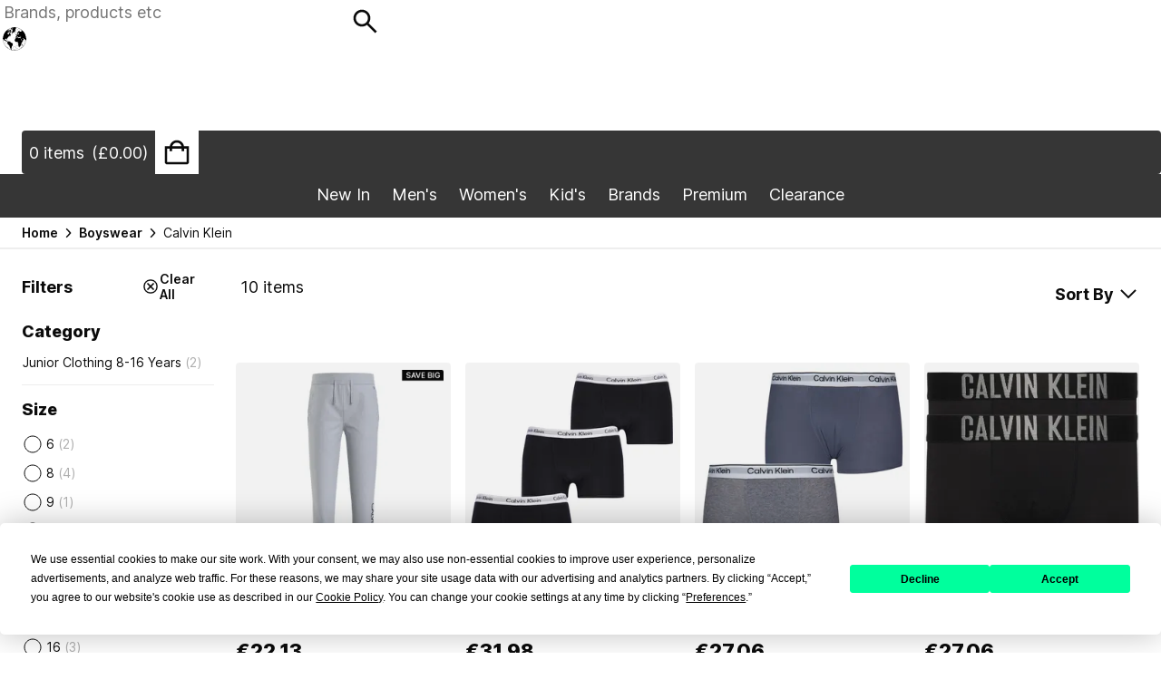

--- FILE ---
content_type: text/html; charset=UTF-8
request_url: https://www.getthelabel.com/en-intl/boyswear/br:calvin-klein/
body_size: 22554
content:






  
<!DOCTYPE html><html lang=""><head><script type="text/javascript" src="https://app.termly.io/resource-blocker/541d5432-33c3-4dea-aa00-e6427e8d654f"></script>


<!-- Google Tag Manager -->
<script>(function(w,d,s,l,i){w[l]=w[l]||[];w[l].push({'gtm.start':
new Date().getTime(),event:'gtm.js'});var f=d.getElementsByTagName(s)[0],
j=d.createElement(s),dl=l!='dataLayer'?'&l='+l:'';j.async=true;j.src=
'https://www.googletagmanager.com/gtm.js?id='+i+dl;f.parentNode.insertBefore(j,f);
})(window,document,'script','dataLayer','GTM-TVF3BGF');</script>
<!-- End Google Tag Manager -->


<script>
if (!window.opt_data) window.opt_data = [];


window.opt_data.push({
  data: {
    "merchandising_tracking_code": "defaultblend"
  }
});
</script>





<script type="text/javascript" src="//c.webtrends-optimize.com/acs/accounts/16f0a680-3abc-4fdb-afc5-bf6f09ba486d/js/wt.js"></script>










<!-- This hides the normal search popup -->
 <style>.quicksearch { display: none; }</style> 

<!-- This disables the native search form submit -->
<!---<script>document.addEventListener('DOMContentLoaded', function() { document.querySelectorAll('form.search').forEach(function(element) { element.addEventListener('submit', function(event) { event.preventDefault() }) }) })</script>--->




<meta name="google-site-verification"
content="cSuB2C_THSPH8RiO14gN3ATOtcOxyrX_XSKlY8BRWnk" />
<meta name="google-site-verification" content="_D1CvUsZiDZTLaVWYcicMvNe2lMAGGtrI8mvJKGtd1o" />

<!----TRUSTPILOT---->

<!-- TrustBox script -->
<script type="text/javascript" src="//widget.trustpilot.com/bootstrap/v5/tp.widget.bootstrap.min.js" async></script>
<!-- End TrustBox script --><meta http-equiv="Content-Type" content="text/html; charset=UTF-8" /><title>Calvin Klein |  | Boyswear - Get The Label</title><meta name="title" content="Calvin Klein |  | Boyswear - Get The Label" /><meta name="description" content="Calvin Klein |  | Boyswear" /><meta name="keywords" content="calvin-klein, , boyswear" /><meta name="viewport" content="width=device-width, initial-scale=1" /><meta name="author" content="Brand42 & Aurora Commerce" /><link rel="canonical" href="https://www.getthelabel.com/en-intl/boyswear/br:calvin-klein/" /><link rel="alternate" hreflang="en-gb" href="https://www.getthelabel.com/boyswear/br:calvin-klein/" /><link rel="alternate" hreflang="en-intl" href="https://www.getthelabel.com/en-intl/boyswear/br:calvin-klein/" /><link rel="alternate" hreflang="x-default" href="https://www.getthelabel.com/boyswear/br:calvin-klein/" /><link rel="shortcut icon" href="/templates/example.com/_images/favicons/favicon.ico"><link rel="apple-touch-icon" sizes="180x180" href="/templates/example.com/_images/favicons/apple-touch-icon.png"><link rel="icon" type="image/png" href="/templates/example.com/_images/favicons/favicon-32x32.png" sizes="32x32"><link rel="icon" type="image/png" href="/templates/example.com/_images/favicons/favicon-16x16.png" sizes="16x16"><link rel="manifest" href="/templates/example.com/_images/favicons/manifest.json"><link rel="mask-icon" href="/templates/example.com/_images/favicons/safari-pinned-tab.svg" color="#cc2438"><meta name="msapplication-config" content="/templates/example.com/_images/favicons/browserconfig.xml"><meta name="theme-color" content="#ffffff" /><link href="/templates/example.com/_css/main.css?v=1.33.5" rel="stylesheet" type="text/css" /><script>window.metaTitleSuffix = " - Get The Label";window.templates_dir = "example.com";window.locale = "en-intl";</script><script src="/templates/example.com/_js/main.js?v=1.33.5" defer type="text/javascript"></script></head><body><!-- Google Tag Manager (noscript) -->
<noscript><iframe src="https://www.googletagmanager.com/ns.html?id=GTM-
TVF3BGF"
height="0" width="0" style="display:none;visibility:hidden"></iframe></noscript>
<!-- End Google Tag Manager (noscript) -->
  <script
    async
    src="https://eu-library.klarnaservices.com/lib.js"
    data-client-id="86957e20-1c23-5721-b799-cb54aa4ca904"
  ></script>
<script src="https://js.afterpay.com/afterpay-1.x.js"
  async
></script>
<header ><div><a class="logo" href="/en-intl/" title="Get The Label" style="background-image: url('https://gtluk.acc37.myauroraassets.com/t/3069857465/_images/logos/gtl-dark.svg?cb=2025-05-07_12%3A27%3A48')"></a><form method="GET" autocomplete="off" action="/en-intl/products/search/" class="search desktop-only"><fieldset><input type="search" autocomplete="off" placeholder="Brands, products etc" id="search" name="search" value="" /><input type="image" src="/templates/example.com/_images/icons/search.svg" name="search_submit_icon"  alt="Search"  /><input type="hidden" name="search_submit" /><div class="quicksearch"></div></fieldset></form><div class="user"><div class="dropdown change-locale desktop-only"><a href=""><img src="/templates/example.com/_images/flags/en-intl.svg" /></a><div><div>My Region</div><div class="title">Current Location</div><a href=""><img src="/templates/example.com/_images/flags/en-intl.svg" />Rest of World: <span>€EUR</span></a><div class="title">Change region</div><a href="/?currency=GBP"><img src="/templates/example.com/_images/flags/en-gb.svg" />United Kingdom: <span>£GBP</span></a><div class="title">Or, change currency</div><form method="GET" id="change-currency"></form><button type="submit" name="currency" value="GBP" form="change-currency">£GBP</button><button type="submit" name="currency" value="USD" form="change-currency">$USD</button></div></div><!-- esi-enabled --> <div class="dropdown">
  <a href="/en-intl/members/" title="" rel="nofollow">
          <img src="/templates/example.com/_images/icons/account-dark.svg"  alt="Login"  />
      </a>
  <div>
    <div class="border-bottom">My Account</div>
          <div>
        <a href="/en-intl/members/" class="button" rel="nofollow">
          Sign Up
        </a>
      </div>
      <form action="https://www.getthelabel.com/members/" method="post">
        <fieldset>
          <legend>Sign In</legend>
          <input type="hidden" name="page" value="" />
          <input type="text" name="email_address"  placeholder="E-mail"  autocomplete="email" />
          <input type="password" name="password"  placeholder="Password"  autocomplete="current-password" />
          <input class="button" type="submit" name="login"  value="Login"  />
        </fieldset>
      </form>
      <div class="border-top">
        <a href="/en-intl/members/forgotpassword/"  title="Click to retrieve password"  class="button secondary">Forgotten password</a>
      </div>
      </div>
</div>
 <a href="/en-intl/wishlist/" title="" class="tablet-up"><img src="/templates/example.com/_images/icons/wishlist-dark.svg" alt="Wishlist" /></a><div class="minibasket-dropship"><template>
  <div class="modal">
    <h2>Delivery</h2>

<p>This product will be delivered to you directly by our supplier and is therefore only available for delivery to addresses within the United Kingdom.</p>

<p>Where you have ordered other products that are not delivered by our supplier, this item will arrive in a separate package and may arrive at different times to other items. This item is only eligible for standard delivery.</p>

<p>In accordance with our privacy policy, we will share details of your order with our supplier to fulfil your order.</p>

<p>If you have any queries regarding your delivery, please contact us.</p>

<h2>Returns</h2>

<p>You can return any unwanted items back to us within 21 days of receiving your order. If you need to return this item, please return in original condition, within 21 days of purchase (unless faulty).</p>

<p>It is important that any returned items, unless faulty, are sent in a fully re-saleable and unused condition. This means in all original packaging and with all labels attached.</p>

<p>For more information, view the Returns and Refunds policy <a href="/returns-and-refunds">here</a>.</p>

<p>For full terms and conditions, <a href="/terms-conditions">click here</a>.</p>
  </div>
</template></div><div class="minibasket"><!-- esi-enabled --> <a href="/en-intl/basket/" rel="nofollow" class="desktop-only summary">
  <span class="items">0 items</span>
  <span class="total">(€0.00)</span>
  <span>
              <img  alt="My Basket"  src="/templates/example.com/_images/icons/basket-empty.svg" width="32" height="32" class="desktop-only" />
      <img  alt="My Basket"  src="/templates/example.com/_images/icons/basket-empty-dark.svg" width="32" height="32" class="tablet-down" />
      </span>
</a>

<a href="/en-intl/basket/" rel="nofollow" class="tablet-down summary">
  <span>
              <img  alt="My Basket"  src="/templates/example.com/_images/icons/basket-empty.svg" width="32" height="32" class="desktop-only" />
      <img  alt="My Basket"  src="/templates/example.com/_images/icons/basket-empty-dark.svg" width="32" height="32" class="tablet-down" />
      </span>
</a>

<div class="contents">
  <div>
    <div>
      <div class="title">My Basket</div>
      <a href="" class="close"><img src="/templates/example.com/_images/icons/close.svg"  alt="Close"  /></a>
    </div>
          <div class="empty">
        <h3>Basket Empty</h3>
        <div>Please add to your basket</div>
                  <a href="/en-intl/members/" class="button">Login</a>
              </div>
      </div>
</div>
 </div></div><div class="mobile-nav left"><img src="/templates/example.com/_images/icons/menu-dark.svg"  alt="Nav"  data-toggle="header > div .mobile-nav img, nav .tablet-down, main, footer" /></div><div class="mobile-nav right"><img src="/templates/example.com/_images/icons/close-dark.svg"  alt="Close"  data-toggle="header > div .mobile-nav img, nav .tablet-down, main, footer" style="display: none;" /></div></div><form method="GET" autocomplete="off" action="/en-intl/products/search/" class="search bar tablet-down"><fieldset><input type="search" autocomplete="off" placeholder="Brands, products etc" id="search" name="search" value="" /><input type="image" src="/templates/example.com/_images/icons/search.svg" name="search_submit_icon"  alt="Search"  /><input type="hidden" name="search_submit" /><div class="quicksearch"></div></fieldset></form><nav><div class="desktop-only"><div class="new-in"><a href="/en-intl/new:y/" title="" class="">New In</a><div><div class="flex-content"><div class="children"><div><a href="/en-intl/men/new:y/">Men's New In</a><a href="/en-intl/men/new:y/">View All</a><div class="last-level"><a href="/en-intl/men/new:y/"><img src="https://gtluk.acc37.myauroraassets.com/t/3069857465/_images/media/promos/300924-new-in-men-adidas.jpg?cb=2025-05-07_12%3A27%3A48" /><span>Image</span></a></div></div><div><a href="/en-intl/women/new:y/">Women's New In</a><a href="/en-intl/women/new:y/">View All</a><div class="last-level"><a href="/en-intl/women/new:y/"><img src="https://gtluk.acc37.myauroraassets.com/t/3069857465/_images/media/promos/300924-new-in-women-berghaus.jpg?cb=2025-05-07_12%3A27%3A48" /><span>Image</span></a></div></div><div><a href="/en-intl/kids/new:y/">Kid's New In</a><a href="/en-intl/kids/new:y/">View All</a><div class="last-level"><a href="/en-intl/kids/new:y/"><img src="https://gtluk.acc37.myauroraassets.com/t/3069857465/_images/media/promos/300924-new-in-kids.jpg?cb=2025-05-07_12%3A27%3A48" /><span>Image</span></a></div></div><div><a href="/en-intl/accessories/new:y/">Accessories New In</a><a href="/en-intl/accessories/new:y/">View All</a><div class="last-level"><a href="/en-intl/accessories/new:y/"><img src="https://gtluk.acc37.myauroraassets.com/t/3069857465/_images/media/promos/300924-new-in-accessories-mix.jpg?cb=2025-05-07_12%3A27%3A48" /><span>Image</span></a></div></div><div><a href="/en-intl/gym-and-fitness/new:y/">Fitness New In</a><a href="/en-intl/gym-and-fitness/new:y/">View All</a><div class="last-level"><a href="/en-intl/gym-and-fitness/new:y/"><img src="https://gtluk.acc37.myauroraassets.com/t/3069857465/_images/media/promos/300924-new-in-fitness-adidas.jpg?cb=2025-05-07_12%3A27%3A48" /><span>Image</span></a></div></div></div></div></div></div><div class="men-s"><a href="/en-intl/men/" title="" class="">Men's</a><div><div class="flex-content"><div class="children"><div><a href="/en-intl/men/">Men's Clothing</a><a href="/en-intl/men/new:y/">New In Men's</a><div class="last-level"><a href="/en-intl/men/t-shirts-and-vests/"><span>T-shirts and vests</span></a><div><a href="/en-intl/men/t-shirts-and-vests/t-shirts/" class="button secondary icon">T-shirts</a><a href="/en-intl/men/t-shirts-and-vests/long-sleeve-top/" class="button secondary icon">Long sleeve top</a><a href="/en-intl/men/t-shirts-and-vests/polo-shirts/" class="button secondary icon">Polo shirts</a><a href="/en-intl/men/t-shirts-and-vests/vests/" class="button secondary icon">Vests</a></div><a href="/en-intl/men/sweatshirts/hooded-sweat/"><span>Hoodies</span></a><a href="/en-intl/men/footwear/"><span>Footwear</span></a><div><a href="/en-intl/men/footwear/running-shoes/" class="button secondary icon">Running shoes</a><a href="/en-intl/men/footwear/beach-shoes/" class="button secondary icon">Beach shoes</a><a href="/en-intl/men/footwear/boots/" class="button secondary icon">Boots</a><a href="/en-intl/men/footwear/football-boots/" class="button secondary icon">Football boots</a><a href="/en-intl/men/footwear/golf-shoes/" class="button secondary icon">Golf shoes</a><a href="/en-intl/men/footwear/outdoor-footwear/" class="button secondary icon">Outdoor footwear</a><a href="/en-intl/men/footwear/pumps/" class="button secondary icon">Pumps</a><a href="/en-intl/men/footwear/shoes/" class="button secondary icon">Shoes</a><a href="/en-intl/men/footwear/slippers/" class="button secondary icon">Slippers</a><a href="/en-intl/men/footwear/trainers/" class="button secondary icon">Trainers</a></div><a href="/en-intl/men/coats-and-jackets/"><span>Coats and jackets</span></a><div><a href="/en-intl/men/coats-and-jackets/coats/" class="button secondary icon">Coats</a><a href="/en-intl/men/coats-and-jackets/gillet/" class="button secondary icon">Gillet</a><a href="/en-intl/men/coats-and-jackets/jackets/" class="button secondary icon">Jackets</a><a href="/en-intl/men/coats-and-jackets/lightweight-jackets/" class="button secondary icon">Lightweight jackets</a></div><a href="/en-intl/men/trousers/"><span>Trousers</span></a><div><a href="/en-intl/men/trousers/track-pants/" class="button secondary icon">Track Pants</a><a href="/en-intl/men/trousers/trousers/" class="button secondary icon">Trousers</a></div><a href="/en-intl/men/tracksuits/"><span>Tracksuits</span></a><div><a href="/en-intl/men/tracksuits/tracksuits/" class="button secondary icon">Tracksuits</a><a href="/en-intl/men/tracksuits/track-tops/" class="button secondary icon">Track tops</a></div><a href="/en-intl/men/sweatshirts/"><span>Sweatshirts</span></a><div><a href="/en-intl/men/sweatshirts/crew-sweat/" class="button secondary icon">Crew sweat</a><a href="/en-intl/men/sweatshirts/fleece/" class="button secondary icon">Fleece</a><a href="/en-intl/men/sweatshirts/hooded-sweat/" class="button secondary icon">Hooded Sweat</a><a href="/en-intl/men/sweatshirts/hooded-zip-thru-sweat/" class="button secondary icon">Hooded zip-thru sweat</a><a href="/en-intl/men/sweatshirts/knitwear/" class="button secondary icon">Knitwear</a><a href="/en-intl/men/sweatshirts/zip-thru-sweat/" class="button secondary icon">Zip-thru sweat</a></div><a href="/en-intl/men/shorts/"><span>Shorts</span></a><div><a href="/en-intl/men/shorts/football-shorts/" class="button secondary icon">Football Shorts</a><a href="/en-intl/men/shorts/shorts/" class="button secondary icon">Shorts</a></div><a href="/en-intl/men/shirts/"><span>Shirts</span></a><div><a href="/en-intl/men/shirts/casual-shirts/" class="button secondary icon">Casual Shirts</a><a href="/en-intl/men/shirts/formal-shirts/" class="button secondary icon">Formal Shirts</a><a href="/en-intl/men/shirts/long-sleeve-shirts/" class="button secondary icon">Long sleeve shirts</a><a href="/en-intl/men/shirts/short-sleeve-shirts/" class="button secondary icon">Short sleeve shirts</a></div><a href="/en-intl/men/polo-shirts/"><span>Polo Shirts</span></a><div><a href="/en-intl/men/polo-shirts/polo-shirts/" class="button secondary icon">Polo Shirts</a></div><a href="/en-intl/men/knitwear/"><span>Knitwear</span></a><div><a href="/en-intl/men/knitwear/cardigans/" class="button secondary icon">Cardigans</a><a href="/en-intl/men/knitwear/knits/" class="button secondary icon">Knits</a></div><a href="/en-intl/men/jeans/"><span>Jeans</span></a><div><a href="/en-intl/men/jeans/bootcut/" class="button secondary icon">Bootcut</a><a href="/en-intl/men/jeans/loose-and-flared/" class="button secondary icon">Loose and Flared</a><a href="/en-intl/men/jeans/regular/" class="button secondary icon">Regular</a><a href="/en-intl/men/jeans/skinny/" class="button secondary icon">Skinny</a><a href="/en-intl/men/jeans/slim/" class="button secondary icon">Slim</a><a href="/en-intl/men/jeans/straight/" class="button secondary icon">Straight</a></div><a href="/en-intl/men/football-and-rugby-clothing/"><span>Football and rugby clothing</span></a><div><a href="/en-intl/men/football-and-rugby-clothing/football-shirts/" class="button secondary icon">Football shirts</a></div><a href="/en-intl/men/fitness-and-gymwear/"><span>Fitness and gymwear</span></a><div><a href="/en-intl/men/fitness-and-gymwear/fitness-and-gym-pants/" class="button secondary icon">Fitness and gym pants</a><a href="/en-intl/men/fitness-and-gymwear/fitness-and-gym-shorts/" class="button secondary icon">Fitness and gym shorts</a><a href="/en-intl/men/fitness-and-gymwear/fitness-and-gym-tops/" class="button secondary icon">Fitness and gym tops</a><a href="/en-intl/men/fitness-and-gymwear/fitness-and-gym-footwear/" class="button secondary icon">Fitness and gym footwear</a></div><a href="/en-intl/men/underwear-and-socks/"><span>Underwear and Socks</span></a><div><a href="/en-intl/men/underwear-and-socks/loungewear/" class="button secondary icon">Loungewear</a><a href="/en-intl/men/underwear-and-socks/socks/" class="button secondary icon">Socks</a></div><a href="/en-intl/men/formalwear/"><span>Formalwear</span></a></div></div><div><a href="/en-intl/men/footwear/">Men's Footwear</a><a href="/en-intl/men/footwear/new:y/">New In Footwear</a><div class="last-level"><a href="/en-intl/men/footwear/trainers/"><span>Trainers</span></a><a href="/en-intl/men/footwear/shoes/"><span>Shoes</span></a><a href="/en-intl/men/footwear/pumps/"><span>Pumps</span></a><a href="/en-intl/men/footwear/running-shoes/"><span>Running shoes</span></a><a href="/en-intl/men/footwear/boots/"><span>Boots</span></a><a href="/en-intl/men/footwear/football-boots/"><span>Football boots</span></a><a href="/en-intl/men/footwear/beach-shoes/"><span>Beach shoes</span></a><a href="/en-intl/men/footwear/slippers/"><span>Slippers</span></a><a href="/en-intl/men/footwear/golf-shoes/"><span>Golf shoes</span></a><a href="/en-intl/men/footwear/outdoor-footwear/"><span>Outdoor footwear</span></a></div></div><div><a href="/en-intl/accessories/mens/">Men's Accessories</a><a href="/en-intl/accessories/mens/new:y/">New In Accessories</a><div class="last-level"><a href="/en-intl/accessories/mens/assorted/"><span>Assorted</span></a><a href="/en-intl/accessories/mens/bags/"><span>Bags</span></a><a href="/en-intl/accessories/mens/belts/"><span>Belts</span></a><a href="/en-intl/accessories/mens/caps-hats/"><span>Caps-Hats</span></a><a href="/en-intl/accessories/mens/gifts/"><span>Gifts</span></a><a href="/en-intl/accessories/mens/gloves-scarves-umbrellas/"><span>Gloves-Scarves-Umbrellas</span></a><a href="/en-intl/accessories/mens/jewellery-watches/"><span>Jewellery-Watches</span></a><a href="/en-intl/accessories/mens/mens-fragrance/"><span>Mens Fragrance</span></a><a href="/en-intl/accessories/mens/sunglasses/"><span>Sunglasses</span></a><a href="/en-intl/accessories/mens/wallets/"><span>Wallets</span></a></div></div><div><a href="/en-intl/men/fitness-and-gymwear/">Men's Fitness &amp; Gymwear</a><a href="/en-intl/br:adidas,new-balance,on-running,red-run,reebok,reebok-classics/new:y/">New In Fitness & Gymwear</a><div class="last-level"><a href="/en-intl/men/fitness-and-gymwear/fitness-and-gym-pants/"><span>Fitness and gym pants</span></a><a href="/en-intl/men/fitness-and-gymwear/fitness-and-gym-shorts/"><span>Fitness and gym shorts</span></a><a href="/en-intl/men/fitness-and-gymwear/fitness-and-gym-tops/"><span>Fitness and gym tops</span></a><a href="/en-intl/men/fitness-and-gymwear/fitness-and-gym-footwear/"><span>Fitness and gym footwear</span></a></div></div><div><a href="/en-intl">Popular Men's Brands</a><a href="/en-intl/brands/">View All Brands</a><div class="last-level"><a href="/en-intl/men/br:adidas/"><span>adidas</span></a><a href="/en-intl/men/br:adidas-originals/"><span>adidas Originals</span></a><a href="/en-intl/men/br:armani/"><span>Armani</span></a><a href="/en-intl/men/br:berghaus/"><span>Berghaus</span></a><a href="/en-intl/men/br:calvin-klein/"><span>Calvin Klein</span></a><a href="/en-intl/men/br:clarks-originals/"><span>Clarks Original</span></a><a href="/en-intl/br:c-p-company/"><span>C.P. Company</span></a><a href="/en-intl/men/br:diesel/"><span>Diesel</span></a><a href="/en-intl/men/br:dkny/"><span>DKNY</span></a><a href="/en-intl/men/br:emporio-armani-ea7/"><span>Emporio Armani EA7</span></a><a href="/en-intl/men/br:lacoste/"><span>Lacoste</span></a><a href="/en-intl/men/br:levis/"><span>Levi's</span></a><a href="/en-intl/men/br:lyle-and-scott/"><span>Lyle and Scott</span></a><a href="/en-intl/men/br:new-balance/"><span>New Balance</span></a><a href="/en-intl/men/br:puma/"><span>Puma</span></a><a href="/en-intl/men/br:replay/"><span>Replay</span></a><a href="/en-intl/men/br:skechers/"><span>Skechers</span></a><a href="/en-intl/men/br:ted-baker/"><span>Ted Baker</span></a><a href="/en-intl/men/br:timberland/"><span>Timberland</span></a><a href="/en-intl/men/br:tommy-hilfiger/"><span>Tommy Hilfiger</span></a><a href="/en-intl/men/br:under-armour/"><span>Under Armour</span></a><a href="/en-intl/men/br:y-3/"><span>Y-3</span></a></div></div></div></div></div></div><div class="women-s"><a href="/en-intl/women/" title="" class="">Women's</a><div><div class="flex-content"><div class="children"><div><a href="/en-intl/women/">Women's Clothing</a><a href="/en-intl/women/new:y/">New In Clothing</a><div class="last-level"><a href="/en-intl/women/footwear/"><span>Footwear</span></a><div><a href="/en-intl/women/footwear/trainers/" class="button secondary icon">Trainers</a><a href="/en-intl/women/footwear/beach-shoes/" class="button secondary icon">Beach shoes</a><a href="/en-intl/women/footwear/casual-boots/" class="button secondary icon">Casual Boots</a><a href="/en-intl/women/footwear/formal-boots/" class="button secondary icon">Formal Boots</a><a href="/en-intl/women/footwear/pumps/" class="button secondary icon">Pumps</a><a href="/en-intl/women/footwear/running-shoes/" class="button secondary icon">Running shoes</a><a href="/en-intl/women/footwear/shoes/" class="button secondary icon">Shoes</a><a href="/en-intl/women/footwear/slippers/" class="button secondary icon">Slippers</a></div><a href="/en-intl/women/trousers-leggings-and-track-pants/"><span>Trousers Leggings and Track Pants</span></a><div><a href="/en-intl/women/trousers-leggings-and-track-pants/leggings/" class="button secondary icon">Leggings</a><a href="/en-intl/women/trousers-leggings-and-track-pants/track-pants/" class="button secondary icon">Track Pants</a><a href="/en-intl/women/trousers-leggings-and-track-pants/trousers/" class="button secondary icon">Trousers</a></div><a href="/en-intl/women/trousers-jeans-and-leggings/"><span>Trousers jeans and Leggings</span></a><div><a href="/en-intl/women/trousers-jeans-and-leggings/leggings/" class="button secondary icon">Leggings</a><a href="/en-intl/women/trousers-jeans-and-leggings/track-pants/" class="button secondary icon">Track Pants</a><a href="/en-intl/women/trousers-jeans-and-leggings/trousers/" class="button secondary icon">Trousers</a></div><a href="/en-intl/women/tops/"><span>Tops</span></a><div><a href="/en-intl/women/tops/blouse/" class="button secondary icon">Blouse</a><a href="/en-intl/women/tops/fashion-tops/" class="button secondary icon">Fashion Tops</a><a href="/en-intl/women/tops/t-shirts/" class="button secondary icon">T-shirts</a><a href="/en-intl/women/tops/vest-tops/" class="button secondary icon">Vest tops</a></div><a href="/en-intl/women/swimwear/"><span>Swimwear</span></a><div><a href="/en-intl/women/swimwear/bikini/" class="button secondary icon">Bikini</a><a href="/en-intl/women/swimwear/swimming-costumes/" class="button secondary icon">Swimming costumes</a></div><a href="/en-intl/women/sweatshirts/"><span>Sweatshirts</span></a><div><a href="/en-intl/women/sweatshirts/crew-sweat/" class="button secondary icon">Crew sweat</a><a href="/en-intl/women/sweatshirts/fleeces/" class="button secondary icon">Fleeces</a><a href="/en-intl/women/sweatshirts/hooded-sweat/" class="button secondary icon">Hooded sweat</a><a href="/en-intl/women/sweatshirts/hooded-zip-thru-sweat/" class="button secondary icon">Hooded zip-thru sweat</a><a href="/en-intl/women/sweatshirts/knitwear/" class="button secondary icon">Knitwear</a><a href="/en-intl/women/sweatshirts/track-tops/" class="button secondary icon">Track Tops</a><a href="/en-intl/women/sweatshirts/zip-thru-sweat/" class="button secondary icon">Zip-thru sweat</a></div><a href="/en-intl/women/skirts-jumpsuits/"><span>Skirts-Jumpsuits</span></a><div><a href="/en-intl/women/skirts-jumpsuits/jumpsuits/" class="button secondary icon">Jumpsuits</a><a href="/en-intl/women/skirts-jumpsuits/long-skirts/" class="button secondary icon">Long Skirts</a><a href="/en-intl/women/skirts-jumpsuits/midi-skirts/" class="button secondary icon">Midi Skirts</a><a href="/en-intl/women/skirts-jumpsuits/short-skirts/" class="button secondary icon">Short Skirts</a></div><a href="/en-intl/women/shorts/"><span>Shorts</span></a><div><a href="/en-intl/women/shorts/shorts/" class="button secondary icon">Shorts</a></div><a href="/en-intl/women/shirts-and-blouses/"><span>Shirts and blouses</span></a><div><a href="/en-intl/women/shirts-and-blouses/shirts-and-blouses/" class="button secondary icon">Shirts and Blouses</a></div><a href="/en-intl/women/nightwear-onesies-and-underwear/"><span>Nightwear Onesies and Underwear</span></a><div><a href="/en-intl/women/nightwear-onesies-and-underwear/bras/" class="button secondary icon">Bras</a><a href="/en-intl/women/nightwear-onesies-and-underwear/briefs/" class="button secondary icon">Briefs</a><a href="/en-intl/women/nightwear-onesies-and-underwear/dressing-gowns/" class="button secondary icon">Dressing Gowns</a><a href="/en-intl/women/nightwear-onesies-and-underwear/lingerie/" class="button secondary icon">Lingerie</a><a href="/en-intl/women/nightwear-onesies-and-underwear/night-shirts/" class="button secondary icon">Night Shirts</a><a href="/en-intl/women/nightwear-onesies-and-underwear/pyjamas/" class="button secondary icon">Pyjamas</a><a href="/en-intl/women/nightwear-onesies-and-underwear/sets/" class="button secondary icon">Sets</a><a href="/en-intl/women/nightwear-onesies-and-underwear/socks/" class="button secondary icon">Socks</a><a href="/en-intl/women/nightwear-onesies-and-underwear/tops/" class="button secondary icon">Tops</a></div><a href="/en-intl/women/knitwear/"><span>Knitwear</span></a><div><a href="/en-intl/women/knitwear/cardigans/" class="button secondary icon">Cardigans</a><a href="/en-intl/women/knitwear/knits/" class="button secondary icon">Knits</a></div><a href="/en-intl/women/sweatshirts/hooded-sweat/"><span>Hoodies</span></a><a href="/en-intl/women/jeans/"><span>Jeans</span></a><div><a href="/en-intl/women/jeans/bootcut/" class="button secondary icon">Bootcut</a><a href="/en-intl/women/jeans/boyfriend/" class="button secondary icon">Boyfriend</a><a href="/en-intl/women/jeans/casual/" class="button secondary icon">Casual</a><a href="/en-intl/women/jeans/jeggings/" class="button secondary icon">Jeggings</a><a href="/en-intl/women/jeans/loose-and-flared/" class="button secondary icon">Loose and Flared</a><a href="/en-intl/women/jeans/skinny/" class="button secondary icon">Skinny</a><a href="/en-intl/women/jeans/slim/" class="button secondary icon">Slim</a><a href="/en-intl/women/jeans/straight/" class="button secondary icon">Straight</a></div><a href="/en-intl/women/fitness-and-gymwear/"><span>Fitness and gymwear</span></a><div><a href="/en-intl/women/fitness-and-gymwear/3-qtr-pants/" class="button secondary icon">3 qtr pants</a><a href="/en-intl/women/fitness-and-gymwear/fitness-and-gym-pants/" class="button secondary icon">Fitness and gym pants</a><a href="/en-intl/women/fitness-and-gymwear/fitness-and-gym-shorts/" class="button secondary icon">Fitness and gym shorts</a><a href="/en-intl/women/fitness-and-gymwear/fitness-and-gym-tops/" class="button secondary icon">Fitness and gym tops</a><a href="/en-intl/women/fitness-and-gymwear/tracksuits/" class="button secondary icon">Tracksuits</a></div><a href="/en-intl/women/dresses/"><span>Dresses</span></a><div><a href="/en-intl/women/dresses/long-dresses/" class="button secondary icon">Long dresses</a><a href="/en-intl/women/dresses/midi-dresses/" class="button secondary icon">Midi dresses</a><a href="/en-intl/women/dresses/short-dresses/" class="button secondary icon">Short dresses</a></div><a href="/en-intl/women/coats-and-jackets/"><span>Coats and jackets</span></a><div><a href="/en-intl/women/coats-and-jackets/coats/" class="button secondary icon">Coats</a><a href="/en-intl/women/coats-and-jackets/fashion-jackets/" class="button secondary icon">Fashion jackets</a><a href="/en-intl/women/coats-and-jackets/gilet/" class="button secondary icon">Gilet</a><a href="/en-intl/women/coats-and-jackets/jackets/" class="button secondary icon">Jackets</a><a href="/en-intl/women/coats-and-jackets/lightweight-jackets/" class="button secondary icon">Lightweight jackets</a></div></div></div><div><a href="/en-intl/women/footwear/">Women's Footwear</a><a href="/en-intl/women/footwear/new:y/">New In Footwear</a><div class="last-level"><a href="/en-intl/women/footwear/trainers/"><span>Trainers</span></a><a href="/en-intl/women/footwear/beach-shoes/"><span>Beach shoes</span></a><a href="/en-intl/women/footwear/casual-boots/"><span>Casual Boots</span></a><a href="/en-intl/women/footwear/formal-boots/"><span>Formal Boots</span></a><a href="/en-intl/women/footwear/pumps/"><span>Pumps</span></a><a href="/en-intl/women/footwear/running-shoes/"><span>Running shoes</span></a><a href="/en-intl/women/footwear/shoes/"><span>Shoes</span></a><a href="/en-intl/women/footwear/slippers/"><span>Slippers</span></a></div></div><div><a href="/en-intl/accessories/women/">Women's Accessories</a><a href="/en-intl/accessories/women/new:y/">New In Accessories</a><div class="last-level"><a href="/en-intl/accessories/women/assorted/"><span>Assorted</span></a><a href="/en-intl/accessories/women/bags/"><span>Bags</span></a><a href="/en-intl/accessories/women/belts/"><span>Belts</span></a><a href="/en-intl/accessories/women/caps-hats/"><span>Caps-Hats</span></a><a href="/en-intl/accessories/women/gifts/"><span>Gifts</span></a><a href="/en-intl/accessories/women/gloves-scarves-umbrellas/"><span>Gloves-Scarves-Umbrellas</span></a><a href="/en-intl/accessories/women/jewellery-watches/"><span>Jewellery-Watches</span></a><a href="/en-intl/accessories/women/purses/"><span>Purses</span></a><a href="/en-intl/accessories/women/sunglasses/"><span>Sunglasses</span></a><a href="/en-intl/accessories/women/womens-fragrance/"><span>Womens Fragrance</span></a></div></div><div><a href="/en-intl/women/fitness-and-gymwear/">Women's Fitness &amp; Gymwear</a><a href="/en-intl/women/fitness-and-gymwear/new:y/">New In Fitness</a><div class="last-level"><a href="/en-intl/women/fitness-and-gymwear/3-qtr-pants/"><span>3 qtr pants</span></a><a href="/en-intl/women/fitness-and-gymwear/fitness-and-gym-pants/"><span>Fitness and gym pants</span></a><a href="/en-intl/women/fitness-and-gymwear/fitness-and-gym-shorts/"><span>Fitness and gym shorts</span></a><a href="/en-intl/women/fitness-and-gymwear/fitness-and-gym-tops/"><span>Fitness and gym tops</span></a><a href="/en-intl/women/fitness-and-gymwear/tracksuits/"><span>Tracksuits</span></a></div></div><div><a href="/en-intl">Popular Women's Brands</a><a href="/en-intl/brands/">View All Brands</a><div class="last-level"><a href="/en-intl/women/br:adidas/"><span>adidas</span></a><a href="/en-intl/women/br:adidas-originals/"><span>adidas Originals</span></a><a href="/en-intl/women/br:berghaus/"><span>Berghaus</span></a><a href="/en-intl/women/br:birkenstock/"><span>Birkenstock</span></a><a href="/en-intl/women/br:blowfish-malibu/"><span>Blowfish Malibu</span></a><a href="/en-intl/women/br:brave-soul/"><span>Brave Soul</span></a><a href="/en-intl/women/br:clarks-originals/"><span>Clarks Original</span></a><a href="/en-intl/women/br:fit-flop/"><span>Fit Flop</span></a><a href="/en-intl/women/br:kickers/"><span>Kickers</span></a><a href="/en-intl/women/br:lacoste/"><span>Lacoste</span></a><a href="/en-intl/women/br:levis/"><span>Levi's</span></a><a href="/en-intl/women/br:new-balance/"><span>New Balance</span></a><a href="/en-intl/women/br:only/"><span>Only</span></a><a href="/en-intl/women/br:puma/"><span>Puma</span></a><a href="/en-intl/women/br:rocket-dog/"><span>Rocket Dog</span></a><a href="/en-intl/women/br:skechers/"><span>Skechers</span></a><a href="/en-intl/women/br:speedo/"><span>Speedo</span></a><a href="/en-intl/women/br:timberland/"><span>Timberland</span></a><a href="/en-intl/women/br:tommy-hilfiger/"><span>Tommy Hilfiger</span></a><a href="/en-intl/women/br:toms/"><span>Toms</span></a><a href="/en-intl/women/br:under-armour/"><span>Under Armour</span></a><a href="/en-intl/women/br:vero-moda/"><span>Vero Moda</span></a></div></div></div></div></div></div><div class="kid-s"><a href="/en-intl/kids/" title="" class="">Kid's</a><div><div class="flex-content"><div class="children"><div><a href="/en-intl/kids/boys-clothing/">Boy's Clothing</a><div class="last-level"><a href="/en-intl/kids/boys-clothing/t-shirts-and-polos/"><span>T-Shirts and Polos</span></a><a href="/en-intl/kids/boys-clothing/tracksuits/"><span>Tracksuits</span></a><a href="/en-intl/kids/boys-clothing/swimwear/"><span>Swimwear</span></a><a href="/en-intl/kids/boys-clothing/shorts/"><span>Shorts</span></a><a href="/en-intl/kids/boys-clothing/shirts/"><span>Shirts</span></a><a href="/en-intl/kids/boys-clothing/nightwear/"><span>Nightwear</span></a><a href="/en-intl/kids/boys-clothing/hoodies-and-sweatshirts/"><span>Hoodies and sweatshirts</span></a><a href="/en-intl/kids/boys-clothing/coats-jackets/"><span>Coats &amp; Jackets</span></a><a href="/en-intl/kids/boys-clothing/baby-toddler/"><span>Baby &amp; Toddler</span></a><a href="/en-intl/kids/boys-clothing/underwear-socks/"><span>Underwear &amp; Socks</span></a></div></div><div><a href="/en-intl/kids/boys-footwear/">Boy's Footwear</a><div class="last-level"><a href="/en-intl/kids/boys-footwear/trainers/"><span>Trainers</span></a><a href="/en-intl/kids/boys-footwear/slippers/"><span>Slippers</span></a><a href="/en-intl/kids/boys-footwear/shoes/"><span>Shoes</span></a><a href="/en-intl/kids/boys-footwear/roller-skates/"><span>Roller Skates</span></a><a href="/en-intl/kids/boys-footwear/football-boots/"><span>Football Boots</span></a><a href="/en-intl/kids/boys-footwear/boots/"><span>Boots</span></a><a href="/en-intl/kids/boys-footwear/beach-shoes/"><span>Beach Shoes</span></a></div></div><div><a href="/en-intl/kids/boys-accessories/">Boy's Accessories</a><div class="last-level"><a href="/en-intl/kids/boys-accessories/caps-hats/"><span>Caps &amp; Hats</span></a><a href="/en-intl/kids/boys-accessories/gloves-scarves/"><span>Gloves &amp; Scarves</span></a><a href="/en-intl/kids/boys-accessories/gifts/"><span>Gifts</span></a><a href="/en-intl/kids/boys-accessories/bags/"><span>Bags</span></a></div></div><div><a href="/en-intl/accessories/toys/">Toys</a><div class="last-level"><a href="/en-intl/accessories/toys/lego/"><span>Lego</span></a><a href="/en-intl/accessories/toys/trading-cards/"><span>Trading Cards</span></a><a href="/en-intl/accessories/toys/toy-cars/"><span>Toy Cars</span></a><a href="/en-intl/accessories/toys/dress-up/"><span>Dress Up</span></a><a href="/en-intl/accessories/toys/scribblers/"><span>Scribblers</span></a><a href="/en-intl/accessories/toys/small-toy-figures/"><span>Small Toy Figures</span></a><a href="/en-intl/accessories/toys/jigsaws/"><span>Jigsaws</span></a><a href="/en-intl/accessories/toys/frisbees/"><span>Frisbees</span></a><a href="/en-intl/accessories/toys/remote-controlled-toys/"><span>Remote Controlled Toys</span></a><a href="/en-intl/accessories/toys/make-your-own-toys/"><span>Make Your Own Toys</span></a><a href="/en-intl/accessories/toys/action-figures/"><span>Action Figures</span></a><a href="/en-intl/accessories/toys/card-games/"><span>Card Games</span></a><a href="/en-intl/accessories/toys/table-football/"><span>Table Football</span></a><a href="/en-intl/accessories/toys/drones/"><span>Drones</span></a><a href="/en-intl/accessories/toys/electronic-games/"><span>Electronic Games</span></a><a href="/en-intl/accessories/toys/doll-houses/"><span>Doll Houses</span></a><a href="/en-intl/accessories/toys/pop-vinyls/"><span>Pop Vinyls</span></a><a href="/en-intl/accessories/toys/pre-school-toys/"><span>Pre-School Toys</span></a><a href="/en-intl/accessories/toys/music-and-dance/"><span>Music-And-Dance</span></a><a href="/en-intl/accessories/toys/plush-toys/"><span>Plush Toys</span></a><a href="/en-intl/accessories/toys/remote-controlled-cars/"><span>Remote-Controlled Cars</span></a><a href="/en-intl/accessories/toys/nerf-guns/"><span>Nerf Guns</span></a><a href="/en-intl/accessories/toys/dolls/"><span>Dolls</span></a><a href="/en-intl/accessories/toys/building-blocks/"><span>Building Blocks</span></a><a href="/en-intl/accessories/toys/board-games/"><span>Board Games</span></a></div></div><div><a href="/en-intl/kids/girls-clothing/">Girl's Clothing</a><div class="last-level"><a href="/en-intl/kids/girls-clothing/clothing-sets/"><span>Clothing Sets</span></a><a href="/en-intl/kids/girls-clothing/coats-jackets/"><span>Coats &amp; Jackets</span></a><a href="/en-intl/kids/girls-clothing/hoodies-and-sweatshirts/"><span>Hoodies and sweatshirts</span></a><a href="/en-intl/kids/girls-clothing/nightwear/"><span>Nightwear</span></a><a href="/en-intl/kids/girls-clothing/shorts/"><span>Shorts</span></a><a href="/en-intl/kids/girls-clothing/skirts-and-dresses/"><span>Skirts and Dresses</span></a><a href="/en-intl/kids/girls-clothing/suits/"><span>Suits</span></a><a href="/en-intl/kids/girls-clothing/tops-t-shirts/"><span>Tops &amp; T-Shirts</span></a><a href="/en-intl/kids/girls-clothing/tracksuits/"><span>Tracksuits</span></a><a href="/en-intl/kids/girls-clothing/trousers/"><span>Trousers</span></a><a href="/en-intl/kids/girls-clothing/underwear/"><span>Underwear</span></a><a href="/en-intl/kids/girls-clothing/baby-toddler/"><span>Baby &amp; Toddler</span></a></div></div><div><a href="/en-intl/kids/girls-footwear/">Girl's Footwear</a><div class="last-level"><a href="/en-intl/kids/girls-footwear/trainers/"><span>Trainers</span></a><a href="/en-intl/kids/girls-footwear/slippers/"><span>Slippers</span></a><a href="/en-intl/kids/girls-footwear/shoes/"><span>Shoes</span></a><a href="/en-intl/kids/girls-footwear/roller-skates/"><span>Roller Skates</span></a><a href="/en-intl/kids/girls-footwear/boots/"><span>Boots</span></a><a href="/en-intl/kids/girls-footwear/beach-shoes/"><span>Beach Shoes</span></a></div></div><div><a href="/en-intl/kids/girls-accessories/">Girl's Accessories</a><div class="last-level"><a href="/en-intl/kids/girls-accessories/caps-hats/"><span>Caps &amp; Hats</span></a><a href="/en-intl/kids/girls-accessories/gifts/"><span>Gifts</span></a><a href="/en-intl/kids/girls-accessories/bags/"><span>Bags</span></a></div></div></div></div></div></div><div class="brands"><a href="/en-intl/brands/" title="" class="">Brands</a><div><div class="flex-content"><div class="children"><div><a href="/en-intl/brands/">Brands A-Z</a><a href="/en-intl/brands/">View All</a><div class="last-level"></div></div><div><a href="/en-intl">Popular Brands</a><div class="last-level"><a href="https://www.getthelabel.com/br:adidas-originals,adidas/"><img src="https://gtluk.acc37.myauroraassets.com/t/3069857465/_images/media/navigation/brands/310725-brand-banner-adidas-shoe.jpg?cb=2025-05-07_12%3A27%3A48" /><span>adidas Originals</span></a><a href="/en-intl/br:nike/"><img src="https://gtluk.acc37.myauroraassets.com/t/3069857465/_images/media/navigation/brands/310725-brand-banner-nike.jpg?cb=2025-05-07_12%3A27%3A48" /><span>Nike</span></a><a href="/en-intl/br:under-armour/"><img src="https://gtluk.acc37.myauroraassets.com/t/3069857465/_images/media/navigation/brands/310725-brand-banner-ua.jpg?cb=2025-05-07_12%3A27%3A48" /><span>Under Armour</span></a><a href="/en-intl/br:new-balance/"><img src="https://gtluk.acc37.myauroraassets.com/t/3069857465/_images/media/navigation/brands/310725-brand-banner-nb.jpg?cb=2025-05-07_12%3A27%3A48" /><span>New Balance</span></a><a href="/en-intl/br:lacoste/"><img src="https://gtluk.acc37.myauroraassets.com/t/3069857465/_images/media/navigation/brands/310725-brand-banner-lacoste.jpg?cb=2025-05-07_12%3A27%3A48" /><span>Lacoste</span></a><a href="/en-intl/br:hugo,hugo-boss,boss/"><img src="https://gtluk.acc37.myauroraassets.com/t/3069857465/_images/media/navigation/brands/310725-brand-banner-boss.jpg?cb=2025-05-07_12%3A27%3A48" /><span>Hugo Boss</span></a><a href="/en-intl/br:levis/"><img src="https://gtluk.acc37.myauroraassets.com/t/3069857465/_images/media/navigation/brands/310725-brand-banner-levis.jpg?cb=2025-05-07_12%3A27%3A48" /><span>Levis</span></a><a href="/en-intl/br:weekend-offender/"><img src="https://gtluk.acc37.myauroraassets.com/t/3069857465/_images/media/pdp/brands/310725-brand-banner-wo.jpg?cb=2025-05-07_12%3A27%3A48" /><span>Weekend Offender</span></a><a href="/en-intl/br:tommy-hilfiger/"><img src="https://gtluk.acc37.myauroraassets.com/t/3069857465/_images/media/navigation/brands/120925-brand-banner-tommy.jpg?cb=2025-05-07_12%3A27%3A48" /><span>Tommy Hilfiger</span></a><a href="/en-intl/br:lyle-and-scott/"><img src="https://gtluk.acc37.myauroraassets.com/t/3069857465/_images/media/navigation/brands/310725-brand-banner-lyle.jpg?cb=2025-05-07_12%3A27%3A48" /><span>Lyle and Scott</span></a><a href="/en-intl/br:berghaus/"><img src="https://gtluk.acc37.myauroraassets.com/t/3069857465/_images/media/navigation/brands/310725-brand-banner-berghaus.jpg?cb=2025-05-07_12%3A27%3A48" /><span>Berghaus</span></a><a href="/en-intl/br:timberland/"><img src="https://gtluk.acc37.myauroraassets.com/t/3069857465/_images/media/navigation/brands/310725-brand-banner-timberland.jpg?cb=2025-05-07_12%3A27%3A48" /><span>Timberland</span></a></div></div></div></div></div></div><div class="premium"><a href="/en-intl/premium/" title="" class="">Premium</a><div><div class="flex-content"><div class="children"><div><a href="/en-intl">Departments</a><div class="last-level"><a href="/en-intl/premium/coats-and-jackets/"><span>Coats &amp; Jackets</span></a><a href="/en-intl/premium/footwear/"><span>Footwear</span></a></div></div><div><a href="/en-intl">Popular Brands</a><div class="last-level"><a href="/en-intl/br:armani-exchange/"><img src="https://gtluk.acc37.myauroraassets.com/t/3069857465/_images/media/navigation/premium/premium-armani-exchange.jpg?cb=2025-05-07_12%3A27%3A48" /><span>Armani Exchange</span></a><a href="/en-intl/br:armani/"><img src="https://gtluk.acc37.myauroraassets.com/t/3069857465/_images/media/navigation/premium/premium-armani.jpg?cb=2025-05-07_12%3A27%3A48" /><span>Armani</span></a><a href="/en-intl/br:calvin-klein/"><img src="https://gtluk.acc37.myauroraassets.com/t/3069857465/_images/media/navigation/premium/premium-calvin-klein.jpg?cb=2025-05-07_12%3A27%3A48" /><span>Calvin Klein</span></a><a href="/en-intl/br:belstaff/"><img src="https://gtluk.acc37.myauroraassets.com/t/3069857465/_images/media/navigation/brands/120925-brand-banner-belstaff.jpg?cb=2025-05-07_12%3A27%3A48" /><span>Belstaff</span></a><a href="/en-intl/br:diesel/"><img src="https://gtluk.acc37.myauroraassets.com/t/3069857465/_images/media/navigation/premium/premium-diesel.jpg?cb=2025-05-07_12%3A27%3A48" /><span>Diesel</span></a><a href="/en-intl/br:emporio-armani-ea7/"><img src="https://gtluk.acc37.myauroraassets.com/t/3069857465/_images/media/navigation/premium/premium-ea7.jpg?cb=2025-05-07_12%3A27%3A48" /><span>EA7</span></a><a href="/en-intl/br:timberland/"><img src="https://gtluk.acc37.myauroraassets.com/t/3069857465/_images/media/navigation/premium/premium-timberland.jpg?cb=2025-05-07_12%3A27%3A48" /><span>Timberland</span></a><a href="/en-intl/br:replay/"><img src="https://gtluk.acc37.myauroraassets.com/t/3069857465/_images/media/navigation/premium/premium-replay.jpg?cb=2025-05-07_12%3A27%3A48" /><span>Replay</span></a><a href="/en-intl/br:lacoste/"><img src="https://gtluk.acc37.myauroraassets.com/t/3069857465/_images/media/navigation/premium/premium-lacoste.jpg?cb=2025-05-07_12%3A27%3A48" /><span>Lacoste</span></a><a href="/en-intl/br:lyle-and-scott/"><img src="https://gtluk.acc37.myauroraassets.com/t/3069857465/_images/media/navigation/premium/premium-lyle-and-scott.jpg?cb=2025-05-07_12%3A27%3A48" /><span>Lyle and Scott</span></a><a href="/en-intl/br:ted-baker/"><img src="https://gtluk.acc37.myauroraassets.com/t/3069857465/_images/media/navigation/premium/premium-ted-baker.jpg?cb=2025-05-07_12%3A27%3A48" /><span>Ted Baker</span></a><a href="/en-intl/br:tommy-hilfiger/"><img src="https://gtluk.acc37.myauroraassets.com/t/3069857465/_images/media/navigation/premium/premium-tommy-hilfiger.jpg?cb=2025-05-07_12%3A27%3A48" /><span>Tommy Hilfiger</span></a></div></div></div></div></div></div><div class="clearance"><a href="/en-intl/prm:clearance/" title="" class="">Clearance</a><div><div class="flex-content"><div class="children"><div><a href="/en-intl/men/prm:clearance/">Men's Clearance</a><div class="last-level"><a href="/en-intl/men/footwear/prm:clearance/"><span>Footwear<strong> - View All</strong></span></a><div><a href="/en-intl/men/footwear/prm:clearance/sz:uk-6,uk-6-5/" class="button secondary icon">6</a><a href="/en-intl/men/footwear/prm:clearance/sz:uk-7,uk-7-5/" class="button secondary icon">7</a><a href="/en-intl/men/footwear/prm:clearance/sz:uk-8,uk-8-5/" class="button secondary icon">8</a><a href="/en-intl/men/footwear/prm:clearance/sz:uk-9,uk-9-5/" class="button secondary icon">9</a><a href="/en-intl/men/footwear/prm:clearance/sz:uk-10,uk-10-5/" class="button secondary icon">10</a><a href="/en-intl/men/footwear/prm:clearance/sz:uk-11,uk-11-5/" class="button secondary icon">11</a></div><a href="/en-intl/men/all/prm:clearance/"><span>Clothing<strong> - View All</strong></span></a><div><a href="/en-intl/men/all/prm:clearance/sz:xs/" class="button secondary icon">XS</a><a href="/en-intl/men/all/prm:clearance/sz:s/" class="button secondary icon">S</a><a href="/en-intl/men/all/prm:clearance/sz:m/" class="button secondary icon">M</a><a href="/en-intl/men/all/prm:clearance/sz:l/" class="button secondary icon">L</a><a href="/en-intl/men/all/prm:clearance/sz:xl/" class="button secondary icon">XL</a><a href="/en-intl/men/all/prm:clearance/sz:2xl/" class="button secondary icon">XXL</a></div></div></div><div><a href="/en-intl/women/prm:clearance/">Women's Clearance</a><div class="last-level"><a href="/en-intl/women/footwear/prm:clearance/"><span>Footwear<strong> - View All</strong></span></a><div><a href="/en-intl/women/footwear/prm:clearance/sz:uk-3,uk-3-5/" class="button secondary icon">3</a><a href="/en-intl/women/footwear/prm:clearance/sz:uk-4,uk-4-5/" class="button secondary icon">4</a><a href="/en-intl/women/footwear/prm:clearance/sz:uk-5,uk-5-5/" class="button secondary icon">5</a><a href="/en-intl/women/footwear/prm:clearance/sz:uk-6,uk-6-5/" class="button secondary icon">6</a><a href="/en-intl/women/footwear/prm:clearance/sz:uk-7,uk-7-5/" class="button secondary icon">7</a><a href="/en-intl/women/footwear/prm:clearance/sz:uk-8,uk-8-5/" class="button secondary icon">8</a></div><a href="/en-intl/women/all/prm:clearance/"><span>Clothing<STRONG> - View All</STRONG></span></a><div><a href="/en-intl/women/all/prm:clearance/sz:6/" class="button secondary icon">6</a><a href="/en-intl/women/all/prm:clearance/sz:8/" class="button secondary icon">8</a><a href="/en-intl/women/all/prm:clearance/sz:10/" class="button secondary icon">10</a><a href="/en-intl/women/all/prm:clearance/sz:12/" class="button secondary icon">12</a><a href="/en-intl/women/all/prm:clearance/sz:14/" class="button secondary icon">14</a><a href="/en-intl/women/all/prm:clearance/sz:16/" class="button secondary icon">16</a></div></div></div><div><a href="/en-intl/kids/prm:clearance/">Kid's Clearance</a><div class="last-level"><a href="/en-intl/boyswear/prm:clearance/"><span>Boy's Clothing - <b>View All</b></span></a><a href="/en-intl/girlswear/prm:clearance/"><span>Girl's Clothing - <b>View All</b></span></a></div></div></div></div></div></div></div><div class="tablet-down" style="display: none;"><div class="categories"><div class="new-in"><a class="parent" href="/en-intl/new:y/" title=""><img class="mobile-only" src="https://gtluk.acc37.myauroraassets.com/t/3069857465/_images/media/navigation/root/mobile/170822-new-in-mobile.jpg?cb=2025-05-07_12%3A27%3A48" alt="" />
<img class="tablet-only" src="https://gtluk.acc37.myauroraassets.com/t/3069857465/_images/media/navigation/root/tablet/170822-new-in-tablet.jpg?cb=2025-05-07_12%3A27%3A48" alt="" />
<img class="desktop-only" src="https://gtluk.acc37.myauroraassets.com/t/3069857465/_images/media/navigation/root/desktop/new-in.jpg?cb=2025-05-07_12%3A27%3A48" alt="" /><span>New In</span></a><div><a class="mobile-nav left"><img src="/templates/example.com/_images/icons/arrow-left-dark.svg"  alt="Back"  width="32" height="32" /></a><a class="title" href="/en-intl/new:y/">New In</a><a href="/en-intl/men/new:y/" class="parent">Men's New In<img src="/templates/example.com/_images/icons/arrow-right.svg" width="24" height="24" /></a><div><a class="mobile-nav left"><img src="/templates/example.com/_images/icons/arrow-left-dark.svg"  alt="Back"  width="32" height="32" /></a><a class="title" href="/en-intl/men/new:y/">Men's New In</a><a href="/en-intl/men/new:y/" class="view-all">View All</a></div><a href="/en-intl/women/new:y/" class="parent">Women's New In<img src="/templates/example.com/_images/icons/arrow-right.svg" width="24" height="24" /></a><div><a class="mobile-nav left"><img src="/templates/example.com/_images/icons/arrow-left-dark.svg"  alt="Back"  width="32" height="32" /></a><a class="title" href="/en-intl/women/new:y/">Women's New In</a><a href="/en-intl/women/new:y/" class="view-all">View All</a></div><a href="/en-intl/kids/new:y/" class="parent">Kid's New In<img src="/templates/example.com/_images/icons/arrow-right.svg" width="24" height="24" /></a><div><a class="mobile-nav left"><img src="/templates/example.com/_images/icons/arrow-left-dark.svg"  alt="Back"  width="32" height="32" /></a><a class="title" href="/en-intl/kids/new:y/">Kid's New In</a><a href="/en-intl/kids/new:y/" class="view-all">View All</a></div><a href="/en-intl/accessories/new:y/" class="parent">Accessories New In<img src="/templates/example.com/_images/icons/arrow-right.svg" width="24" height="24" /></a><div><a class="mobile-nav left"><img src="/templates/example.com/_images/icons/arrow-left-dark.svg"  alt="Back"  width="32" height="32" /></a><a class="title" href="/en-intl/accessories/new:y/">Accessories New In</a><a href="/en-intl/accessories/new:y/" class="view-all">View All</a></div><a href="/en-intl/gym-and-fitness/new:y/" class="parent">Fitness New In<img src="/templates/example.com/_images/icons/arrow-right.svg" width="24" height="24" /></a><div><a class="mobile-nav left"><img src="/templates/example.com/_images/icons/arrow-left-dark.svg"  alt="Back"  width="32" height="32" /></a><a class="title" href="/en-intl/gym-and-fitness/new:y/">Fitness New In</a><a href="/en-intl/gym-and-fitness/new:y/" class="view-all">View All</a></div></div></div><div class="men-s"><a class="parent" href="/en-intl/men/" title="">


<img class="mobile-only" src="https://gtluk.acc37.myauroraassets.com/t/3069857465/_images/media/navigation/root/mobile/120424-navigation-mobile-men.jpg?cb=2025-05-07_12%3A27%3A48" alt="" />
<img class="tablet-only" src="https://gtluk.acc37.myauroraassets.com/t/3069857465/_images/media/navigation/root/tablet/120424-navigation-tablet-men.jpg?cb=2025-05-07_12%3A27%3A48" alt="" />
<img class="desktop-only" src="https://gtluk.acc37.myauroraassets.com/t/3069857465/_images/media/navigation/root/desktop/120424-navigation-desktop-men.jpg?cb=2025-05-07_12%3A27%3A48" alt="" /><span>Men's</span></a><div><a class="mobile-nav left"><img src="/templates/example.com/_images/icons/arrow-left-dark.svg"  alt="Back"  width="32" height="32" /></a><a class="title" href="/en-intl/men/">Men's</a><a href="/en-intl/men/" class="parent">Men's Clothing<img src="/templates/example.com/_images/icons/arrow-right.svg" width="24" height="24" /></a><div><a class="mobile-nav left"><img src="/templates/example.com/_images/icons/arrow-left-dark.svg"  alt="Back"  width="32" height="32" /></a><a class="title" href="/en-intl/men/">Men's Clothing</a><a href="/en-intl/men/new:y/" class="new-in">New In Men's</a><div class="last-level"><a href="/en-intl/men/t-shirts-and-vests/">T-shirts and vests</a><div><a class="button secondary icon" href="/en-intl/men/t-shirts-and-vests/t-shirts/">T-shirts</a><a class="button secondary icon" href="/en-intl/men/t-shirts-and-vests/long-sleeve-top/">Long sleeve top</a><a class="button secondary icon" href="/en-intl/men/t-shirts-and-vests/polo-shirts/">Polo shirts</a><a class="button secondary icon" href="/en-intl/men/t-shirts-and-vests/vests/">Vests</a></div></div><a href="/en-intl/men/sweatshirts/hooded-sweat/">Hoodies</a><div class="last-level"><a href="/en-intl/men/footwear/">Footwear</a><div><a class="button secondary icon" href="/en-intl/men/footwear/running-shoes/">Running shoes</a><a class="button secondary icon" href="/en-intl/men/footwear/beach-shoes/">Beach shoes</a><a class="button secondary icon" href="/en-intl/men/footwear/boots/">Boots</a><a class="button secondary icon" href="/en-intl/men/footwear/football-boots/">Football boots</a><a class="button secondary icon" href="/en-intl/men/footwear/golf-shoes/">Golf shoes</a><a class="button secondary icon" href="/en-intl/men/footwear/outdoor-footwear/">Outdoor footwear</a><a class="button secondary icon" href="/en-intl/men/footwear/pumps/">Pumps</a><a class="button secondary icon" href="/en-intl/men/footwear/shoes/">Shoes</a><a class="button secondary icon" href="/en-intl/men/footwear/slippers/">Slippers</a><a class="button secondary icon" href="/en-intl/men/footwear/trainers/">Trainers</a></div></div><div class="last-level"><a href="/en-intl/men/coats-and-jackets/">Coats and jackets</a><div><a class="button secondary icon" href="/en-intl/men/coats-and-jackets/coats/">Coats</a><a class="button secondary icon" href="/en-intl/men/coats-and-jackets/gillet/">Gillet</a><a class="button secondary icon" href="/en-intl/men/coats-and-jackets/jackets/">Jackets</a><a class="button secondary icon" href="/en-intl/men/coats-and-jackets/lightweight-jackets/">Lightweight jackets</a></div></div><div class="last-level"><a href="/en-intl/men/trousers/">Trousers</a><div><a class="button secondary icon" href="/en-intl/men/trousers/track-pants/">Track Pants</a><a class="button secondary icon" href="/en-intl/men/trousers/trousers/">Trousers</a></div></div><div class="last-level"><a href="/en-intl/men/tracksuits/">Tracksuits</a><div><a class="button secondary icon" href="/en-intl/men/tracksuits/tracksuits/">Tracksuits</a><a class="button secondary icon" href="/en-intl/men/tracksuits/track-tops/">Track tops</a></div></div><div class="last-level"><a href="/en-intl/men/sweatshirts/">Sweatshirts</a><div><a class="button secondary icon" href="/en-intl/men/sweatshirts/crew-sweat/">Crew sweat</a><a class="button secondary icon" href="/en-intl/men/sweatshirts/fleece/">Fleece</a><a class="button secondary icon" href="/en-intl/men/sweatshirts/hooded-sweat/">Hooded Sweat</a><a class="button secondary icon" href="/en-intl/men/sweatshirts/hooded-zip-thru-sweat/">Hooded zip-thru sweat</a><a class="button secondary icon" href="/en-intl/men/sweatshirts/knitwear/">Knitwear</a><a class="button secondary icon" href="/en-intl/men/sweatshirts/zip-thru-sweat/">Zip-thru sweat</a></div></div><div class="last-level"><a href="/en-intl/men/shorts/">Shorts</a><div><a class="button secondary icon" href="/en-intl/men/shorts/football-shorts/">Football Shorts</a><a class="button secondary icon" href="/en-intl/men/shorts/shorts/">Shorts</a></div></div><div class="last-level"><a href="/en-intl/men/shirts/">Shirts</a><div><a class="button secondary icon" href="/en-intl/men/shirts/casual-shirts/">Casual Shirts</a><a class="button secondary icon" href="/en-intl/men/shirts/formal-shirts/">Formal Shirts</a><a class="button secondary icon" href="/en-intl/men/shirts/long-sleeve-shirts/">Long sleeve shirts</a><a class="button secondary icon" href="/en-intl/men/shirts/short-sleeve-shirts/">Short sleeve shirts</a></div></div><div class="last-level"><a href="/en-intl/men/polo-shirts/">Polo Shirts</a><div><a class="button secondary icon" href="/en-intl/men/polo-shirts/polo-shirts/">Polo Shirts</a></div></div><div class="last-level"><a href="/en-intl/men/knitwear/">Knitwear</a><div><a class="button secondary icon" href="/en-intl/men/knitwear/cardigans/">Cardigans</a><a class="button secondary icon" href="/en-intl/men/knitwear/knits/">Knits</a></div></div><div class="last-level"><a href="/en-intl/men/jeans/">Jeans</a><div><a class="button secondary icon" href="/en-intl/men/jeans/bootcut/">Bootcut</a><a class="button secondary icon" href="/en-intl/men/jeans/loose-and-flared/">Loose and Flared</a><a class="button secondary icon" href="/en-intl/men/jeans/regular/">Regular</a><a class="button secondary icon" href="/en-intl/men/jeans/skinny/">Skinny</a><a class="button secondary icon" href="/en-intl/men/jeans/slim/">Slim</a><a class="button secondary icon" href="/en-intl/men/jeans/straight/">Straight</a></div></div><div class="last-level"><a href="/en-intl/men/football-and-rugby-clothing/">Football and rugby clothing</a><div><a class="button secondary icon" href="/en-intl/men/football-and-rugby-clothing/football-shirts/">Football shirts</a></div></div><div class="last-level"><a href="/en-intl/men/fitness-and-gymwear/">Fitness and gymwear</a><div><a class="button secondary icon" href="/en-intl/men/fitness-and-gymwear/fitness-and-gym-pants/">Fitness and gym pants</a><a class="button secondary icon" href="/en-intl/men/fitness-and-gymwear/fitness-and-gym-shorts/">Fitness and gym shorts</a><a class="button secondary icon" href="/en-intl/men/fitness-and-gymwear/fitness-and-gym-tops/">Fitness and gym tops</a><a class="button secondary icon" href="/en-intl/men/fitness-and-gymwear/fitness-and-gym-footwear/">Fitness and gym footwear</a></div></div><div class="last-level"><a href="/en-intl/men/underwear-and-socks/">Underwear and Socks</a><div><a class="button secondary icon" href="/en-intl/men/underwear-and-socks/loungewear/">Loungewear</a><a class="button secondary icon" href="/en-intl/men/underwear-and-socks/socks/">Socks</a></div></div><a href="/en-intl/men/formalwear/">Formalwear</a></div><a href="/en-intl/men/footwear/" class="parent">Men's Footwear<img src="/templates/example.com/_images/icons/arrow-right.svg" width="24" height="24" /></a><div><a class="mobile-nav left"><img src="/templates/example.com/_images/icons/arrow-left-dark.svg"  alt="Back"  width="32" height="32" /></a><a class="title" href="/en-intl/men/footwear/">Men's Footwear</a><a href="/en-intl/men/footwear/new:y/" class="new-in">New In Footwear</a><a href="/en-intl/men/footwear/trainers/">Trainers</a><a href="/en-intl/men/footwear/shoes/">Shoes</a><a href="/en-intl/men/footwear/pumps/">Pumps</a><a href="/en-intl/men/footwear/running-shoes/">Running shoes</a><a href="/en-intl/men/footwear/boots/">Boots</a><a href="/en-intl/men/footwear/football-boots/">Football boots</a><a href="/en-intl/men/footwear/beach-shoes/">Beach shoes</a><a href="/en-intl/men/footwear/slippers/">Slippers</a><a href="/en-intl/men/footwear/golf-shoes/">Golf shoes</a><a href="/en-intl/men/footwear/outdoor-footwear/">Outdoor footwear</a></div><a href="/en-intl/accessories/mens/" class="parent">Men's Accessories<img src="/templates/example.com/_images/icons/arrow-right.svg" width="24" height="24" /></a><div><a class="mobile-nav left"><img src="/templates/example.com/_images/icons/arrow-left-dark.svg"  alt="Back"  width="32" height="32" /></a><a class="title" href="/en-intl/accessories/mens/">Men's Accessories</a><a href="/en-intl/accessories/mens/new:y/" class="new-in">New In Accessories</a><a href="/en-intl/accessories/mens/assorted/">Assorted</a><a href="/en-intl/accessories/mens/bags/">Bags</a><a href="/en-intl/accessories/mens/belts/">Belts</a><a href="/en-intl/accessories/mens/caps-hats/">Caps-Hats</a><a href="/en-intl/accessories/mens/gifts/">Gifts</a><a href="/en-intl/accessories/mens/gloves-scarves-umbrellas/">Gloves-Scarves-Umbrellas</a><a href="/en-intl/accessories/mens/jewellery-watches/">Jewellery-Watches</a><a href="/en-intl/accessories/mens/mens-fragrance/">Mens Fragrance</a><a href="/en-intl/accessories/mens/sunglasses/">Sunglasses</a><a href="/en-intl/accessories/mens/wallets/">Wallets</a></div><a href="/en-intl/men/fitness-and-gymwear/" class="parent">Men's Fitness &amp; Gymwear<img src="/templates/example.com/_images/icons/arrow-right.svg" width="24" height="24" /></a><div><a class="mobile-nav left"><img src="/templates/example.com/_images/icons/arrow-left-dark.svg"  alt="Back"  width="32" height="32" /></a><a class="title" href="/en-intl/men/fitness-and-gymwear/">Men's Fitness &amp; Gymwear</a><a href="/en-intl/br:adidas,new-balance,on-running,red-run,reebok,reebok-classics/new:y/" class="new-in">New In Fitness & Gymwear</a><a href="/en-intl/men/fitness-and-gymwear/fitness-and-gym-pants/">Fitness and gym pants</a><a href="/en-intl/men/fitness-and-gymwear/fitness-and-gym-shorts/">Fitness and gym shorts</a><a href="/en-intl/men/fitness-and-gymwear/fitness-and-gym-tops/">Fitness and gym tops</a><a href="/en-intl/men/fitness-and-gymwear/fitness-and-gym-footwear/">Fitness and gym footwear</a></div><a href="/en-intl" class="parent">Popular Men's Brands<img src="/templates/example.com/_images/icons/arrow-right.svg" width="24" height="24" /></a><div><a class="mobile-nav left"><img src="/templates/example.com/_images/icons/arrow-left-dark.svg"  alt="Back"  width="32" height="32" /></a><a class="title" href="/en-intl">Popular Men's Brands</a><a href="/en-intl/brands/" class="view-all">View All Brands</a><a href="/en-intl/men/br:adidas/">adidas</a><a href="/en-intl/men/br:adidas-originals/">adidas Originals</a><a href="/en-intl/men/br:armani/">Armani</a><a href="/en-intl/men/br:berghaus/">Berghaus</a><a href="/en-intl/men/br:calvin-klein/">Calvin Klein</a><a href="/en-intl/men/br:clarks-originals/">Clarks Original</a><a href="/en-intl/br:c-p-company/">C.P. Company</a><a href="/en-intl/men/br:diesel/">Diesel</a><a href="/en-intl/men/br:dkny/">DKNY</a><a href="/en-intl/men/br:emporio-armani-ea7/">Emporio Armani EA7</a><a href="/en-intl/men/br:lacoste/">Lacoste</a><a href="/en-intl/men/br:levis/">Levi's</a><a href="/en-intl/men/br:lyle-and-scott/">Lyle and Scott</a><a href="/en-intl/men/br:new-balance/">New Balance</a><a href="/en-intl/men/br:puma/">Puma</a><a href="/en-intl/men/br:replay/">Replay</a><a href="/en-intl/men/br:skechers/">Skechers</a><a href="/en-intl/men/br:ted-baker/">Ted Baker</a><a href="/en-intl/men/br:timberland/">Timberland</a><a href="/en-intl/men/br:tommy-hilfiger/">Tommy Hilfiger</a><a href="/en-intl/men/br:under-armour/">Under Armour</a><a href="/en-intl/men/br:y-3/">Y-3</a></div></div></div><div class="women-s"><a class="parent" href="/en-intl/women/" title="">
<img class="mobile-only" src="https://gtluk.acc37.myauroraassets.com/t/3069857465/_images/media/navigation/root/mobile/120424-navigation-mobile-women.jpg?cb=2025-05-07_12%3A27%3A48" alt="" />
<img class="tablet-only" src="https://gtluk.acc37.myauroraassets.com/t/3069857465/_images/media/navigation/root/tablet/120424-navigation-tablet-women.jpg?cb=2025-05-07_12%3A27%3A48" alt="" />
<img class="desktop-only" src="https://gtluk.acc37.myauroraassets.com/t/3069857465/_images/media/navigation/root/desktop/120424-navigation-desktop-women.jpg?cb=2025-05-07_12%3A27%3A48" alt="" /><span>Women's</span></a><div><a class="mobile-nav left"><img src="/templates/example.com/_images/icons/arrow-left-dark.svg"  alt="Back"  width="32" height="32" /></a><a class="title" href="/en-intl/women/">Women's</a><a href="/en-intl/women/" class="parent">Women's Clothing<img src="/templates/example.com/_images/icons/arrow-right.svg" width="24" height="24" /></a><div><a class="mobile-nav left"><img src="/templates/example.com/_images/icons/arrow-left-dark.svg"  alt="Back"  width="32" height="32" /></a><a class="title" href="/en-intl/women/">Women's Clothing</a><a href="/en-intl/women/new:y/" class="new-in">New In Clothing</a><div class="last-level"><a href="/en-intl/women/footwear/">Footwear</a><div><a class="button secondary icon" href="/en-intl/women/footwear/trainers/">Trainers</a><a class="button secondary icon" href="/en-intl/women/footwear/beach-shoes/">Beach shoes</a><a class="button secondary icon" href="/en-intl/women/footwear/casual-boots/">Casual Boots</a><a class="button secondary icon" href="/en-intl/women/footwear/formal-boots/">Formal Boots</a><a class="button secondary icon" href="/en-intl/women/footwear/pumps/">Pumps</a><a class="button secondary icon" href="/en-intl/women/footwear/running-shoes/">Running shoes</a><a class="button secondary icon" href="/en-intl/women/footwear/shoes/">Shoes</a><a class="button secondary icon" href="/en-intl/women/footwear/slippers/">Slippers</a></div></div><div class="last-level"><a href="/en-intl/women/trousers-leggings-and-track-pants/">Trousers Leggings and Track Pants</a><div><a class="button secondary icon" href="/en-intl/women/trousers-leggings-and-track-pants/leggings/">Leggings</a><a class="button secondary icon" href="/en-intl/women/trousers-leggings-and-track-pants/track-pants/">Track Pants</a><a class="button secondary icon" href="/en-intl/women/trousers-leggings-and-track-pants/trousers/">Trousers</a></div></div><div class="last-level"><a href="/en-intl/women/trousers-jeans-and-leggings/">Trousers jeans and Leggings</a><div><a class="button secondary icon" href="/en-intl/women/trousers-jeans-and-leggings/leggings/">Leggings</a><a class="button secondary icon" href="/en-intl/women/trousers-jeans-and-leggings/track-pants/">Track Pants</a><a class="button secondary icon" href="/en-intl/women/trousers-jeans-and-leggings/trousers/">Trousers</a></div></div><div class="last-level"><a href="/en-intl/women/tops/">Tops</a><div><a class="button secondary icon" href="/en-intl/women/tops/blouse/">Blouse</a><a class="button secondary icon" href="/en-intl/women/tops/fashion-tops/">Fashion Tops</a><a class="button secondary icon" href="/en-intl/women/tops/t-shirts/">T-shirts</a><a class="button secondary icon" href="/en-intl/women/tops/vest-tops/">Vest tops</a></div></div><div class="last-level"><a href="/en-intl/women/swimwear/">Swimwear</a><div><a class="button secondary icon" href="/en-intl/women/swimwear/bikini/">Bikini</a><a class="button secondary icon" href="/en-intl/women/swimwear/swimming-costumes/">Swimming costumes</a></div></div><div class="last-level"><a href="/en-intl/women/sweatshirts/">Sweatshirts</a><div><a class="button secondary icon" href="/en-intl/women/sweatshirts/crew-sweat/">Crew sweat</a><a class="button secondary icon" href="/en-intl/women/sweatshirts/fleeces/">Fleeces</a><a class="button secondary icon" href="/en-intl/women/sweatshirts/hooded-sweat/">Hooded sweat</a><a class="button secondary icon" href="/en-intl/women/sweatshirts/hooded-zip-thru-sweat/">Hooded zip-thru sweat</a><a class="button secondary icon" href="/en-intl/women/sweatshirts/knitwear/">Knitwear</a><a class="button secondary icon" href="/en-intl/women/sweatshirts/track-tops/">Track Tops</a><a class="button secondary icon" href="/en-intl/women/sweatshirts/zip-thru-sweat/">Zip-thru sweat</a></div></div><div class="last-level"><a href="/en-intl/women/skirts-jumpsuits/">Skirts-Jumpsuits</a><div><a class="button secondary icon" href="/en-intl/women/skirts-jumpsuits/jumpsuits/">Jumpsuits</a><a class="button secondary icon" href="/en-intl/women/skirts-jumpsuits/long-skirts/">Long Skirts</a><a class="button secondary icon" href="/en-intl/women/skirts-jumpsuits/midi-skirts/">Midi Skirts</a><a class="button secondary icon" href="/en-intl/women/skirts-jumpsuits/short-skirts/">Short Skirts</a></div></div><div class="last-level"><a href="/en-intl/women/shorts/">Shorts</a><div><a class="button secondary icon" href="/en-intl/women/shorts/shorts/">Shorts</a></div></div><div class="last-level"><a href="/en-intl/women/shirts-and-blouses/">Shirts and blouses</a><div><a class="button secondary icon" href="/en-intl/women/shirts-and-blouses/shirts-and-blouses/">Shirts and Blouses</a></div></div><div class="last-level"><a href="/en-intl/women/nightwear-onesies-and-underwear/">Nightwear Onesies and Underwear</a><div><a class="button secondary icon" href="/en-intl/women/nightwear-onesies-and-underwear/bras/">Bras</a><a class="button secondary icon" href="/en-intl/women/nightwear-onesies-and-underwear/briefs/">Briefs</a><a class="button secondary icon" href="/en-intl/women/nightwear-onesies-and-underwear/dressing-gowns/">Dressing Gowns</a><a class="button secondary icon" href="/en-intl/women/nightwear-onesies-and-underwear/lingerie/">Lingerie</a><a class="button secondary icon" href="/en-intl/women/nightwear-onesies-and-underwear/night-shirts/">Night Shirts</a><a class="button secondary icon" href="/en-intl/women/nightwear-onesies-and-underwear/pyjamas/">Pyjamas</a><a class="button secondary icon" href="/en-intl/women/nightwear-onesies-and-underwear/sets/">Sets</a><a class="button secondary icon" href="/en-intl/women/nightwear-onesies-and-underwear/socks/">Socks</a><a class="button secondary icon" href="/en-intl/women/nightwear-onesies-and-underwear/tops/">Tops</a></div></div><div class="last-level"><a href="/en-intl/women/knitwear/">Knitwear</a><div><a class="button secondary icon" href="/en-intl/women/knitwear/cardigans/">Cardigans</a><a class="button secondary icon" href="/en-intl/women/knitwear/knits/">Knits</a></div></div><a href="/en-intl/women/sweatshirts/hooded-sweat/">Hoodies</a><div class="last-level"><a href="/en-intl/women/jeans/">Jeans</a><div><a class="button secondary icon" href="/en-intl/women/jeans/bootcut/">Bootcut</a><a class="button secondary icon" href="/en-intl/women/jeans/boyfriend/">Boyfriend</a><a class="button secondary icon" href="/en-intl/women/jeans/casual/">Casual</a><a class="button secondary icon" href="/en-intl/women/jeans/jeggings/">Jeggings</a><a class="button secondary icon" href="/en-intl/women/jeans/loose-and-flared/">Loose and Flared</a><a class="button secondary icon" href="/en-intl/women/jeans/skinny/">Skinny</a><a class="button secondary icon" href="/en-intl/women/jeans/slim/">Slim</a><a class="button secondary icon" href="/en-intl/women/jeans/straight/">Straight</a></div></div><div class="last-level"><a href="/en-intl/women/fitness-and-gymwear/">Fitness and gymwear</a><div><a class="button secondary icon" href="/en-intl/women/fitness-and-gymwear/3-qtr-pants/">3 qtr pants</a><a class="button secondary icon" href="/en-intl/women/fitness-and-gymwear/fitness-and-gym-pants/">Fitness and gym pants</a><a class="button secondary icon" href="/en-intl/women/fitness-and-gymwear/fitness-and-gym-shorts/">Fitness and gym shorts</a><a class="button secondary icon" href="/en-intl/women/fitness-and-gymwear/fitness-and-gym-tops/">Fitness and gym tops</a><a class="button secondary icon" href="/en-intl/women/fitness-and-gymwear/tracksuits/">Tracksuits</a></div></div><div class="last-level"><a href="/en-intl/women/dresses/">Dresses</a><div><a class="button secondary icon" href="/en-intl/women/dresses/long-dresses/">Long dresses</a><a class="button secondary icon" href="/en-intl/women/dresses/midi-dresses/">Midi dresses</a><a class="button secondary icon" href="/en-intl/women/dresses/short-dresses/">Short dresses</a></div></div><div class="last-level"><a href="/en-intl/women/coats-and-jackets/">Coats and jackets</a><div><a class="button secondary icon" href="/en-intl/women/coats-and-jackets/coats/">Coats</a><a class="button secondary icon" href="/en-intl/women/coats-and-jackets/fashion-jackets/">Fashion jackets</a><a class="button secondary icon" href="/en-intl/women/coats-and-jackets/gilet/">Gilet</a><a class="button secondary icon" href="/en-intl/women/coats-and-jackets/jackets/">Jackets</a><a class="button secondary icon" href="/en-intl/women/coats-and-jackets/lightweight-jackets/">Lightweight jackets</a></div></div></div><a href="/en-intl/women/footwear/" class="parent">Women's Footwear<img src="/templates/example.com/_images/icons/arrow-right.svg" width="24" height="24" /></a><div><a class="mobile-nav left"><img src="/templates/example.com/_images/icons/arrow-left-dark.svg"  alt="Back"  width="32" height="32" /></a><a class="title" href="/en-intl/women/footwear/">Women's Footwear</a><a href="/en-intl/women/footwear/new:y/" class="new-in">New In Footwear</a><a href="/en-intl/women/footwear/trainers/">Trainers</a><a href="/en-intl/women/footwear/beach-shoes/">Beach shoes</a><a href="/en-intl/women/footwear/casual-boots/">Casual Boots</a><a href="/en-intl/women/footwear/formal-boots/">Formal Boots</a><a href="/en-intl/women/footwear/pumps/">Pumps</a><a href="/en-intl/women/footwear/running-shoes/">Running shoes</a><a href="/en-intl/women/footwear/shoes/">Shoes</a><a href="/en-intl/women/footwear/slippers/">Slippers</a></div><a href="/en-intl/accessories/women/" class="parent">Women's Accessories<img src="/templates/example.com/_images/icons/arrow-right.svg" width="24" height="24" /></a><div><a class="mobile-nav left"><img src="/templates/example.com/_images/icons/arrow-left-dark.svg"  alt="Back"  width="32" height="32" /></a><a class="title" href="/en-intl/accessories/women/">Women's Accessories</a><a href="/en-intl/accessories/women/new:y/" class="new-in">New In Accessories</a><a href="/en-intl/accessories/women/assorted/">Assorted</a><a href="/en-intl/accessories/women/bags/">Bags</a><a href="/en-intl/accessories/women/belts/">Belts</a><a href="/en-intl/accessories/women/caps-hats/">Caps-Hats</a><a href="/en-intl/accessories/women/gifts/">Gifts</a><a href="/en-intl/accessories/women/gloves-scarves-umbrellas/">Gloves-Scarves-Umbrellas</a><a href="/en-intl/accessories/women/jewellery-watches/">Jewellery-Watches</a><a href="/en-intl/accessories/women/purses/">Purses</a><a href="/en-intl/accessories/women/sunglasses/">Sunglasses</a><a href="/en-intl/accessories/women/womens-fragrance/">Womens Fragrance</a></div><a href="/en-intl/women/fitness-and-gymwear/" class="parent">Women's Fitness &amp; Gymwear<img src="/templates/example.com/_images/icons/arrow-right.svg" width="24" height="24" /></a><div><a class="mobile-nav left"><img src="/templates/example.com/_images/icons/arrow-left-dark.svg"  alt="Back"  width="32" height="32" /></a><a class="title" href="/en-intl/women/fitness-and-gymwear/">Women's Fitness &amp; Gymwear</a><a href="/en-intl/women/fitness-and-gymwear/new:y/" class="new-in">New In Fitness</a><a href="/en-intl/women/fitness-and-gymwear/3-qtr-pants/">3 qtr pants</a><a href="/en-intl/women/fitness-and-gymwear/fitness-and-gym-pants/">Fitness and gym pants</a><a href="/en-intl/women/fitness-and-gymwear/fitness-and-gym-shorts/">Fitness and gym shorts</a><a href="/en-intl/women/fitness-and-gymwear/fitness-and-gym-tops/">Fitness and gym tops</a><a href="/en-intl/women/fitness-and-gymwear/tracksuits/">Tracksuits</a></div><a href="/en-intl" class="parent">Popular Women's Brands<img src="/templates/example.com/_images/icons/arrow-right.svg" width="24" height="24" /></a><div><a class="mobile-nav left"><img src="/templates/example.com/_images/icons/arrow-left-dark.svg"  alt="Back"  width="32" height="32" /></a><a class="title" href="/en-intl">Popular Women's Brands</a><a href="/en-intl/brands/" class="view-all">View All Brands</a><a href="/en-intl/women/br:adidas/">adidas</a><a href="/en-intl/women/br:adidas-originals/">adidas Originals</a><a href="/en-intl/women/br:berghaus/">Berghaus</a><a href="/en-intl/women/br:birkenstock/">Birkenstock</a><a href="/en-intl/women/br:blowfish-malibu/">Blowfish Malibu</a><a href="/en-intl/women/br:brave-soul/">Brave Soul</a><a href="/en-intl/women/br:clarks-originals/">Clarks Original</a><a href="/en-intl/women/br:fit-flop/">Fit Flop</a><a href="/en-intl/women/br:kickers/">Kickers</a><a href="/en-intl/women/br:lacoste/">Lacoste</a><a href="/en-intl/women/br:levis/">Levi's</a><a href="/en-intl/women/br:new-balance/">New Balance</a><a href="/en-intl/women/br:only/">Only</a><a href="/en-intl/women/br:puma/">Puma</a><a href="/en-intl/women/br:rocket-dog/">Rocket Dog</a><a href="/en-intl/women/br:skechers/">Skechers</a><a href="/en-intl/women/br:speedo/">Speedo</a><a href="/en-intl/women/br:timberland/">Timberland</a><a href="/en-intl/women/br:tommy-hilfiger/">Tommy Hilfiger</a><a href="/en-intl/women/br:toms/">Toms</a><a href="/en-intl/women/br:under-armour/">Under Armour</a><a href="/en-intl/women/br:vero-moda/">Vero Moda</a></div></div></div><div class="kid-s"><a class="parent" href="/en-intl/kids/" title=""><span>Kid's</span></a><div><a class="mobile-nav left"><img src="/templates/example.com/_images/icons/arrow-left-dark.svg"  alt="Back"  width="32" height="32" /></a><a class="title" href="/en-intl/kids/">Kid's</a><a href="/en-intl/kids/boys-clothing/" class="parent">Boy's Clothing<img src="/templates/example.com/_images/icons/arrow-right.svg" width="24" height="24" /></a><div><a class="mobile-nav left"><img src="/templates/example.com/_images/icons/arrow-left-dark.svg"  alt="Back"  width="32" height="32" /></a><a class="title" href="/en-intl/kids/boys-clothing/">Boy's Clothing</a><a href="/en-intl/kids/boys-clothing/t-shirts-and-polos/">T-Shirts and Polos</a><a href="/en-intl/kids/boys-clothing/tracksuits/">Tracksuits</a><a href="/en-intl/kids/boys-clothing/swimwear/">Swimwear</a><a href="/en-intl/kids/boys-clothing/shorts/">Shorts</a><a href="/en-intl/kids/boys-clothing/shirts/">Shirts</a><a href="/en-intl/kids/boys-clothing/nightwear/">Nightwear</a><a href="/en-intl/kids/boys-clothing/hoodies-and-sweatshirts/">Hoodies and sweatshirts</a><a href="/en-intl/kids/boys-clothing/coats-jackets/">Coats &amp; Jackets</a><a href="/en-intl/kids/boys-clothing/baby-toddler/">Baby &amp; Toddler</a><a href="/en-intl/kids/boys-clothing/underwear-socks/">Underwear &amp; Socks</a></div><a href="/en-intl/kids/boys-footwear/" class="parent">Boy's Footwear<img src="/templates/example.com/_images/icons/arrow-right.svg" width="24" height="24" /></a><div><a class="mobile-nav left"><img src="/templates/example.com/_images/icons/arrow-left-dark.svg"  alt="Back"  width="32" height="32" /></a><a class="title" href="/en-intl/kids/boys-footwear/">Boy's Footwear</a><a href="/en-intl/kids/boys-footwear/trainers/">Trainers</a><a href="/en-intl/kids/boys-footwear/slippers/">Slippers</a><a href="/en-intl/kids/boys-footwear/shoes/">Shoes</a><a href="/en-intl/kids/boys-footwear/roller-skates/">Roller Skates</a><a href="/en-intl/kids/boys-footwear/football-boots/">Football Boots</a><a href="/en-intl/kids/boys-footwear/boots/">Boots</a><a href="/en-intl/kids/boys-footwear/beach-shoes/">Beach Shoes</a></div><a href="/en-intl/kids/boys-accessories/" class="parent">Boy's Accessories<img src="/templates/example.com/_images/icons/arrow-right.svg" width="24" height="24" /></a><div><a class="mobile-nav left"><img src="/templates/example.com/_images/icons/arrow-left-dark.svg"  alt="Back"  width="32" height="32" /></a><a class="title" href="/en-intl/kids/boys-accessories/">Boy's Accessories</a><a href="/en-intl/kids/boys-accessories/caps-hats/">Caps &amp; Hats</a><a href="/en-intl/kids/boys-accessories/gloves-scarves/">Gloves &amp; Scarves</a><a href="/en-intl/kids/boys-accessories/gifts/">Gifts</a><a href="/en-intl/kids/boys-accessories/bags/">Bags</a></div><a href="/en-intl/accessories/toys/" class="parent">Toys<img src="/templates/example.com/_images/icons/arrow-right.svg" width="24" height="24" /></a><div><a class="mobile-nav left"><img src="/templates/example.com/_images/icons/arrow-left-dark.svg"  alt="Back"  width="32" height="32" /></a><a class="title" href="/en-intl/accessories/toys/">Toys</a><a href="/en-intl/accessories/toys/lego/">Lego</a><a href="/en-intl/accessories/toys/trading-cards/">Trading Cards</a><a href="/en-intl/accessories/toys/toy-cars/">Toy Cars</a><a href="/en-intl/accessories/toys/dress-up/">Dress Up</a><a href="/en-intl/accessories/toys/scribblers/">Scribblers</a><a href="/en-intl/accessories/toys/small-toy-figures/">Small Toy Figures</a><a href="/en-intl/accessories/toys/jigsaws/">Jigsaws</a><a href="/en-intl/accessories/toys/frisbees/">Frisbees</a><a href="/en-intl/accessories/toys/remote-controlled-toys/">Remote Controlled Toys</a><a href="/en-intl/accessories/toys/make-your-own-toys/">Make Your Own Toys</a><a href="/en-intl/accessories/toys/action-figures/">Action Figures</a><a href="/en-intl/accessories/toys/card-games/">Card Games</a><a href="/en-intl/accessories/toys/table-football/">Table Football</a><a href="/en-intl/accessories/toys/drones/">Drones</a><a href="/en-intl/accessories/toys/electronic-games/">Electronic Games</a><a href="/en-intl/accessories/toys/doll-houses/">Doll Houses</a><a href="/en-intl/accessories/toys/pop-vinyls/">Pop Vinyls</a><a href="/en-intl/accessories/toys/pre-school-toys/">Pre-School Toys</a><a href="/en-intl/accessories/toys/music-and-dance/">Music-And-Dance</a><a href="/en-intl/accessories/toys/plush-toys/">Plush Toys</a><a href="/en-intl/accessories/toys/remote-controlled-cars/">Remote-Controlled Cars</a><a href="/en-intl/accessories/toys/nerf-guns/">Nerf Guns</a><a href="/en-intl/accessories/toys/dolls/">Dolls</a><a href="/en-intl/accessories/toys/building-blocks/">Building Blocks</a><a href="/en-intl/accessories/toys/board-games/">Board Games</a></div><a href="/en-intl/kids/girls-clothing/" class="parent">Girl's Clothing<img src="/templates/example.com/_images/icons/arrow-right.svg" width="24" height="24" /></a><div><a class="mobile-nav left"><img src="/templates/example.com/_images/icons/arrow-left-dark.svg"  alt="Back"  width="32" height="32" /></a><a class="title" href="/en-intl/kids/girls-clothing/">Girl's Clothing</a><a href="/en-intl/kids/girls-clothing/clothing-sets/">Clothing Sets</a><a href="/en-intl/kids/girls-clothing/coats-jackets/">Coats &amp; Jackets</a><a href="/en-intl/kids/girls-clothing/hoodies-and-sweatshirts/">Hoodies and sweatshirts</a><a href="/en-intl/kids/girls-clothing/nightwear/">Nightwear</a><a href="/en-intl/kids/girls-clothing/shorts/">Shorts</a><a href="/en-intl/kids/girls-clothing/skirts-and-dresses/">Skirts and Dresses</a><a href="/en-intl/kids/girls-clothing/suits/">Suits</a><a href="/en-intl/kids/girls-clothing/tops-t-shirts/">Tops &amp; T-Shirts</a><a href="/en-intl/kids/girls-clothing/tracksuits/">Tracksuits</a><a href="/en-intl/kids/girls-clothing/trousers/">Trousers</a><a href="/en-intl/kids/girls-clothing/underwear/">Underwear</a><a href="/en-intl/kids/girls-clothing/baby-toddler/">Baby &amp; Toddler</a></div><a href="/en-intl/kids/girls-footwear/" class="parent">Girl's Footwear<img src="/templates/example.com/_images/icons/arrow-right.svg" width="24" height="24" /></a><div><a class="mobile-nav left"><img src="/templates/example.com/_images/icons/arrow-left-dark.svg"  alt="Back"  width="32" height="32" /></a><a class="title" href="/en-intl/kids/girls-footwear/">Girl's Footwear</a><a href="/en-intl/kids/girls-footwear/trainers/">Trainers</a><a href="/en-intl/kids/girls-footwear/slippers/">Slippers</a><a href="/en-intl/kids/girls-footwear/shoes/">Shoes</a><a href="/en-intl/kids/girls-footwear/roller-skates/">Roller Skates</a><a href="/en-intl/kids/girls-footwear/boots/">Boots</a><a href="/en-intl/kids/girls-footwear/beach-shoes/">Beach Shoes</a></div><a href="/en-intl/kids/girls-accessories/" class="parent">Girl's Accessories<img src="/templates/example.com/_images/icons/arrow-right.svg" width="24" height="24" /></a><div><a class="mobile-nav left"><img src="/templates/example.com/_images/icons/arrow-left-dark.svg"  alt="Back"  width="32" height="32" /></a><a class="title" href="/en-intl/kids/girls-accessories/">Girl's Accessories</a><a href="/en-intl/kids/girls-accessories/caps-hats/">Caps &amp; Hats</a><a href="/en-intl/kids/girls-accessories/gifts/">Gifts</a><a href="/en-intl/kids/girls-accessories/bags/">Bags</a></div></div></div><div class="brands"><a class="parent" href="/en-intl/brands/" title="">
<img class="mobile-only" src="https://gtluk.acc37.myauroraassets.com/t/3069857465/_images/media/navigation/root/mobile/120424-navigation-mobile-brands.jpg?cb=2025-05-07_12%3A27%3A48" alt="" />
<img class="tablet-only" src="https://gtluk.acc37.myauroraassets.com/t/3069857465/_images/media/navigation/root/tablet/120424-navigation-tablet-brands.jpg?cb=2025-05-07_12%3A27%3A48" alt="" />
<img class="desktop-only" src="https://gtluk.acc37.myauroraassets.com/t/3069857465/_images/media/navigation/root/desktop/120424-navigation-desktop-brands.jpg?cb=2025-05-07_12%3A27%3A48" alt="" /><span>Brands</span></a><div><a class="mobile-nav left"><img src="/templates/example.com/_images/icons/arrow-left-dark.svg"  alt="Back"  width="32" height="32" /></a><a class="title" href="/en-intl/brands/">Brands</a><a href="/en-intl/brands/" class="parent">Brands A-Z<img src="/templates/example.com/_images/icons/arrow-right.svg" width="24" height="24" /></a><div><a class="mobile-nav left"><img src="/templates/example.com/_images/icons/arrow-left-dark.svg"  alt="Back"  width="32" height="32" /></a><a class="title" href="/en-intl/brands/">Brands A-Z</a><a href="/en-intl/brands/" class="view-all">View All</a></div><a href="/en-intl" class="parent">Popular Brands<img src="/templates/example.com/_images/icons/arrow-right.svg" width="24" height="24" /></a><div><a class="mobile-nav left"><img src="/templates/example.com/_images/icons/arrow-left-dark.svg"  alt="Back"  width="32" height="32" /></a><a class="title" href="/en-intl">Popular Brands</a><a href="https://www.getthelabel.com/br:adidas-originals,adidas/">adidas Originals</a><a href="/en-intl/br:nike/">Nike</a><a href="/en-intl/br:under-armour/">Under Armour</a><a href="/en-intl/br:new-balance/">New Balance</a><a href="/en-intl/br:lacoste/">Lacoste</a><a href="/en-intl/br:hugo,hugo-boss,boss/">Hugo Boss</a><a href="/en-intl/br:levis/">Levis</a><a href="/en-intl/br:weekend-offender/">Weekend Offender</a><a href="/en-intl/br:tommy-hilfiger/">Tommy Hilfiger</a><a href="/en-intl/br:lyle-and-scott/">Lyle and Scott</a><a href="/en-intl/br:berghaus/">Berghaus</a><a href="/en-intl/br:timberland/">Timberland</a></div></div></div><div class="premium"><a class="parent" href="/en-intl/premium/" title=""><img class="mobile-only" src="https://gtluk.acc37.myauroraassets.com/t/3069857465/_images/media/navigation/root/mobile/premium.jpg?cb=2025-05-07_12%3A27%3A48" alt="" />
<img class="tablet-only" src="https://gtluk.acc37.myauroraassets.com/t/3069857465/_images/media/navigation/root/tablet/premium.jpg?cb=2025-05-07_12%3A27%3A48" alt="" />
<img class="desktop-only" src="https://gtluk.acc37.myauroraassets.com/t/3069857465/_images/media/navigation/root/desktop/premium.jpg?cb=2025-05-07_12%3A27%3A48" alt="" /><span>Premium</span></a><div><a class="mobile-nav left"><img src="/templates/example.com/_images/icons/arrow-left-dark.svg"  alt="Back"  width="32" height="32" /></a><a class="title" href="/en-intl/premium/">Premium</a><a href="/en-intl" class="parent">Departments<img src="/templates/example.com/_images/icons/arrow-right.svg" width="24" height="24" /></a><div><a class="mobile-nav left"><img src="/templates/example.com/_images/icons/arrow-left-dark.svg"  alt="Back"  width="32" height="32" /></a><a class="title" href="/en-intl">Departments</a><a href="/en-intl/premium/coats-and-jackets/">Coats &amp; Jackets</a><a href="/en-intl/premium/footwear/">Footwear</a></div><a href="/en-intl" class="parent">Popular Brands<img src="/templates/example.com/_images/icons/arrow-right.svg" width="24" height="24" /></a><div><a class="mobile-nav left"><img src="/templates/example.com/_images/icons/arrow-left-dark.svg"  alt="Back"  width="32" height="32" /></a><a class="title" href="/en-intl">Popular Brands</a><a href="/en-intl/br:armani-exchange/">Armani Exchange</a><a href="/en-intl/br:armani/">Armani</a><a href="/en-intl/br:calvin-klein/">Calvin Klein</a><a href="/en-intl/br:belstaff/">Belstaff</a><a href="/en-intl/br:diesel/">Diesel</a><a href="/en-intl/br:emporio-armani-ea7/">EA7</a><a href="/en-intl/br:timberland/">Timberland</a><a href="/en-intl/br:replay/">Replay</a><a href="/en-intl/br:lacoste/">Lacoste</a><a href="/en-intl/br:lyle-and-scott/">Lyle and Scott</a><a href="/en-intl/br:ted-baker/">Ted Baker</a><a href="/en-intl/br:tommy-hilfiger/">Tommy Hilfiger</a></div></div></div><div class="clearance"><a class="parent" href="/en-intl/prm:clearance/" title=""><img class="mobile-only" src="https://gtluk.acc37.myauroraassets.com/t/3069857465/_images/media/navigation/root/mobile/outlet.jpg?cb=2025-05-07_12%3A27%3A48" alt="" />
<img class="tablet-only" src="https://gtluk.acc37.myauroraassets.com/t/3069857465/_images/media/navigation/root/tablet/outlet.jpg?cb=2025-05-07_12%3A27%3A48" alt="" />
<img class="desktop-only" src="https://gtluk.acc37.myauroraassets.com/t/3069857465/_images/media/navigation/root/desktop/outlet.jpg?cb=2025-05-07_12%3A27%3A48" alt="" /><span>Clearance</span></a><div><a class="mobile-nav left"><img src="/templates/example.com/_images/icons/arrow-left-dark.svg"  alt="Back"  width="32" height="32" /></a><a class="title" href="/en-intl/prm:clearance/">Clearance</a><a href="/en-intl/men/prm:clearance/" class="parent">Men's Clearance<img src="/templates/example.com/_images/icons/arrow-right.svg" width="24" height="24" /></a><div><a class="mobile-nav left"><img src="/templates/example.com/_images/icons/arrow-left-dark.svg"  alt="Back"  width="32" height="32" /></a><a class="title" href="/en-intl/men/prm:clearance/">Men's Clearance</a><div class="last-level"><a href="/en-intl/men/footwear/prm:clearance/">Footwear<strong> - View All</strong></a><div><a class="button secondary icon" href="/en-intl/men/footwear/prm:clearance/sz:uk-6,uk-6-5/">6</a><a class="button secondary icon" href="/en-intl/men/footwear/prm:clearance/sz:uk-7,uk-7-5/">7</a><a class="button secondary icon" href="/en-intl/men/footwear/prm:clearance/sz:uk-8,uk-8-5/">8</a><a class="button secondary icon" href="/en-intl/men/footwear/prm:clearance/sz:uk-9,uk-9-5/">9</a><a class="button secondary icon" href="/en-intl/men/footwear/prm:clearance/sz:uk-10,uk-10-5/">10</a><a class="button secondary icon" href="/en-intl/men/footwear/prm:clearance/sz:uk-11,uk-11-5/">11</a></div></div><div class="last-level"><a href="/en-intl/men/all/prm:clearance/">Clothing<strong> - View All</strong></a><div><a class="button secondary icon" href="/en-intl/men/all/prm:clearance/sz:xs/">XS</a><a class="button secondary icon" href="/en-intl/men/all/prm:clearance/sz:s/">S</a><a class="button secondary icon" href="/en-intl/men/all/prm:clearance/sz:m/">M</a><a class="button secondary icon" href="/en-intl/men/all/prm:clearance/sz:l/">L</a><a class="button secondary icon" href="/en-intl/men/all/prm:clearance/sz:xl/">XL</a><a class="button secondary icon" href="/en-intl/men/all/prm:clearance/sz:2xl/">XXL</a></div></div></div><a href="/en-intl/women/prm:clearance/" class="parent">Women's Clearance<img src="/templates/example.com/_images/icons/arrow-right.svg" width="24" height="24" /></a><div><a class="mobile-nav left"><img src="/templates/example.com/_images/icons/arrow-left-dark.svg"  alt="Back"  width="32" height="32" /></a><a class="title" href="/en-intl/women/prm:clearance/">Women's Clearance</a><div class="last-level"><a href="/en-intl/women/footwear/prm:clearance/">Footwear<strong> - View All</strong></a><div><a class="button secondary icon" href="/en-intl/women/footwear/prm:clearance/sz:uk-3,uk-3-5/">3</a><a class="button secondary icon" href="/en-intl/women/footwear/prm:clearance/sz:uk-4,uk-4-5/">4</a><a class="button secondary icon" href="/en-intl/women/footwear/prm:clearance/sz:uk-5,uk-5-5/">5</a><a class="button secondary icon" href="/en-intl/women/footwear/prm:clearance/sz:uk-6,uk-6-5/">6</a><a class="button secondary icon" href="/en-intl/women/footwear/prm:clearance/sz:uk-7,uk-7-5/">7</a><a class="button secondary icon" href="/en-intl/women/footwear/prm:clearance/sz:uk-8,uk-8-5/">8</a></div></div><div class="last-level"><a href="/en-intl/women/all/prm:clearance/">Clothing<STRONG> - View All</STRONG></a><div><a class="button secondary icon" href="/en-intl/women/all/prm:clearance/sz:6/">6</a><a class="button secondary icon" href="/en-intl/women/all/prm:clearance/sz:8/">8</a><a class="button secondary icon" href="/en-intl/women/all/prm:clearance/sz:10/">10</a><a class="button secondary icon" href="/en-intl/women/all/prm:clearance/sz:12/">12</a><a class="button secondary icon" href="/en-intl/women/all/prm:clearance/sz:14/">14</a><a class="button secondary icon" href="/en-intl/women/all/prm:clearance/sz:16/">16</a></div></div></div><a href="/en-intl/kids/prm:clearance/" class="parent">Kid's Clearance<img src="/templates/example.com/_images/icons/arrow-right.svg" width="24" height="24" /></a><div><a class="mobile-nav left"><img src="/templates/example.com/_images/icons/arrow-left-dark.svg"  alt="Back"  width="32" height="32" /></a><a class="title" href="/en-intl/kids/prm:clearance/">Kid's Clearance</a><a href="/en-intl/boyswear/prm:clearance/">Boy's Clothing - <b>View All</b></a><a href="/en-intl/girlswear/prm:clearance/">Girl's Clothing - <b>View All</b></a></div></div></div></div><div class="account">
      <a href="/en-intl/wishlist/">
        <img src="/templates/example.com/_images/icons/wishlist.svg" width="24" height="24" />
        <span>Wishlist</span>
        <img src="/templates/example.com/_images/icons/arrow-right.svg" width="24" height="24" />
      </a>
              <a href="/en-intl/members/">
        <img src="/templates/example.com/_images/icons/account.svg" width="24" height="24" />
          <span>Login</span>
          <img src="/templates/example.com/_images/icons/arrow-right.svg" width="24" height="24" />
        </a>
            <a href="/en-intl/basket/">
        <img src="/templates/example.com/_images/icons/basket-empty.svg" width="24" height="24" />
        <span>Basket</span>
        <img src="/templates/example.com/_images/icons/arrow-right.svg" width="24" height="24" />
      </a>
      </div><div class="locales"><div class="title">My Region</div>
      <a href="" class="selected">
        <img src="/templates/example.com/_images/flags/en-intl.svg" />
        Rest of World: <span>€EUR</span>
      </a>
      <div class="title">Change region</div>
                                                                              <a href="/">
          <img src="/templates/example.com/_images/flags/en-gb.svg" />
          United Kingdom: <span>£GBP</span>
        </a>
                            <div class="title">Or, change currency</div>
        <form method="GET" id="change-currency-mobile">
        </form>
                            <button type="submit" name="currency" value="GBP" form="change-currency-mobile">£GBP</button>
                                      <button type="submit" name="currency" value="USD" form="change-currency-mobile">$USD</button>
                    </div></div></nav>
</header><main><div class="overlay"></div>
<div class="products-listings products-listings--sidebar"
  data-page-title=""
  data-page-number="1"
            data-filter-name-size="Size"
                data-filter-name-brand="Brand"
                data-filter-name-mastercolour="Colour"
                data-filter-name-price="Price"
                data-filter-name-sport="Sport"
                data-filter-name-style="Style"
                data-filter-name-gender="Gender"
                data-filter-name-newin="New In"
                data-filter-name-promotion="Promotion"
      >

  <div id="skip-header"></div>

      <div class="breadcrumbs">
      <span typeof="v:Breadcrumb">
  <a href="/en-intl/" rel="v:url" property="v:title">Home</a>
</span>
<img src="/templates/example.com/_images/icons/breadcrumb-arrow.svg" alt=">" />
      <span typeof="v:Breadcrumb">
      <a href="/boyswear/" rel="v:url" property="v:title">Boyswear</a>
    </span>
    <img src="/templates/example.com/_images/icons/breadcrumb-arrow.svg" alt=">" />
        <span>Calvin Klein</span>
      </div>
  


                    <div class="category-header filter-header">
           
        </div>
      
      <div class="filters flex-content">
    
    
                                                                                                                                                                                                                                                                                                                                                                                                                                                                                                                                                                                                                                                                                                                                                                                                                                                                                                                                                                                                                                                                                                                                                                                                                                                                                                                                                                                                                                                                                                                                                                                                                                                                                                                                                                                                                                                                                                                                                                                                                                                                                                                                                                                                                                                                                                                                                                                                                                                                                                                                                                                                                                                                                                                                                                                                                                                                                                                                                                                                                                                                                                                                                                                                                                                                                                                                                                                                                                                                                                                                                                                                                                                                                                                                                                                                                                                                                                                                                                                                                                                                                                                                                                                                                                                                                                                                                                                                                                                                                                                                                            
    <div class="mobile">
        <div class="filter filter-sort">
      <div class="filter-name">
        <strong>Sort By</strong>
                <img src="/templates/example.com/_images/icons/arrow-down.svg" />
      </div>
      <div>
        <div>
          <div>
            <span>Choose a sort order</span>
            <img src="/templates/example.com/_images/icons/close.svg" class="close"  alt="Close"  />
          </div>
          <form class="filter-links" action="" method="get">
                          <button type="submit" name="order_by" value="5"  class="selected">
                Newest Arrivals
              </button>
                          <button type="submit" name="order_by" value="22" >
                Trending
              </button>
                          <button type="submit" name="order_by" value="2" >
                Recommended
              </button>
                          <button type="submit" name="order_by" value="3" >
                Low to High
              </button>
                          <button type="submit" name="order_by" value="4" >
                High to Low
              </button>
                      </form>
        </div>
      </div>
    </div>
  

    <div class="filter-mobile selected">
      <div class="filter-name">
        <strong>Filters<span class="total">(1)</span></strong>
        <img src="/templates/example.com/_images/icons/filter.svg" />
      </div>
    </div>

    <div class="page-info">
        <span class="range">1-2</span>
  <span>of</span>
  <span class="total">2</span>

 items
    </div>
    <div></div>
  </div>

  <div class="filters-wrap desktop-only">
    <section class="filters-top desktop-only">
      <strong>Filters</strong>

                                                                                                                                                                                                                                                                                                                                                                                                                                                                                                                                                                                                                                                                                                                                                                                                                                                                                                                                                                                                                                                                                                                                                                                                                                                                                                                                                                                                                                                                                                                                                                                                                                                                                                                                                                                                                                                                                                                                                                                                                                                                                                                                                                                                                                                                                                                                                                                                                                                                                                                                                                                                                                                                                                                                                                                                                                                                                                                                                                                                                                                                                                                                                                                                                                                                                                                                                                                                                                                                                                                                                                                                                                                                                                                                                                                                                                                                                                                                                                                                                                                                                                                                                                                                                                                                                                                                                                                                                                                                                                                                                                                                                                                                                                                                                                                                                                                                                                                                                                                                                                                                                                                                                                                                                                                                                                                                                                                                                                                                                                                                                                                                                                                                                                                                                                                                                                                                                                                                                                                                                                                                                                                                                                                                                
      <div class="selected-filters ">
        <template>
          <a>
            <span class="filter-name"></span>
            <span class="filter-option"></span>
            <img src="/templates/example.com/_images/icons/close.svg" alt="X" />
          </a>
        </template>
                                                                                                                                                                                                                                                                                                                                                                                                                                                                                                                                                                                                                                                                                                                                                                                                                                                                                                                                                                                                                                                                                                                                                                                                                                                                                                                                                                                                                                                                                                                                                                                                                                                                                                                                                                                                                                                                                                                                                                                                                                                                                                                                                                                                                                                                                                                                                                                                                                                                                                                                                                                                                                                                                                                                                                                                                                                                                          <a href="#" class="brand-calvin-klein" style="display:none"></a>
                                                                                                                                                                                                                                                                                                                                                                                                                                                                                                                                                                                                                                                                                                                                                                                                                                                                                                                                                                                                                                                                                                                                                                                                                                                                                                                                                                                                                                                                                                                                                                                                                                                                                                                                                                                                                                                                                                                                                                                                                                                                                                                                                                                                                                                                                                                                                                                                                                                                                                                                                                                                                                                                                                                                                                                                                                                                                                                                                                                                                                                                                                                                                                                                                                                                                                                                                                                                                                                                                                                                                                                                                                                                                                                                                                                                                                                                                                                                                                                                                                                                                                                                                                                                                                                                                                                                                                                                                                                                                                                                                                                                                                                                                                                                                                                                                                                                                                                                                                                                                                                                                                                                                                                                                                                                                                                                                                                                                                                                                                                                                                                                                                                        
                <a class="clear" href="/en-intl/boyswear/br:calvin-klein/" rel="nofollow">
          <img src="/templates/example.com/_images/icons/clear.png" />
          Clear All
        </a>
      </div>

      <div class="page-info">
          <span class="range">1-2</span>
  <span>of</span>
  <span class="total">2</span>

 items
      </div>
    </section>

        <template id="filter-template" class="filter filter-slide">
      <div>
        <div class="filter-name">
          <span><span></span></span>
          <img src="/templates/example.com/_images/icons/arrow-down.svg" />
        </div>
        <div>
          <div>
            <div>
              <a class="filter-clear filter-clear2" rel="nofollow">Clear All</a>
              <img src="/templates/example.com/_images/icons/close.svg" class="close"  alt="Close"  />
            </div>
            <div class="filter-links">
            </div>
            <div class="filter-apply">
              <button class="button tertiary close">Apply</button>
            </div>
          </div>
        </div>
      </div>
    </template>

    <section class="filters__side filter-slide">
      <div class="filter filter--results filter--tablet">
        <div class="filter-name">
          <span>Filter Results</span>
        </div>
        <div class="d-flex">
          <a class="filter-clear filter-clear2 me-3 clear tablet-down" href="/boyswear/br:calvin-klein/" rel="nofollow">
            <img src="/templates/example.com/_images/icons/clear.png" />
            Clear All
          </a>
          <div class="filter_tablet_close">
            <img src="/templates/example.com/_images/icons/close.svg" class="close"  alt="Close"  />
          </div>
        </div>
      </div>
                <div class="filter filter-categories">
      <div class="filter-name">
        <span>
          Category<span></span>
        </span>
      </div>
      <div>
        <div>
          <div class="filter-links">
                                                      <a href="/en-intl/boyswear/junior-clothing-8-16-years/br:calvin-klein/" data-path="/en-intl/boyswear/junior-clothing-8-16-years/br:calvin-klein/" rel="4081"><span>Junior Clothing 8-16 Years<span class="total">2</span></span></a>
                                    </div>
        </div>
      </div>
    </div>
  

                                                                                                                                                                                                                                                                                                                                                                                                                                                                                                                                                                                                                                                                                                                                                                                                                                                                                                                                                                                                                                                                                                                                                                                                                                                                                                                                                                                                                                                                                                                                                                                                                                                                                                                                                                                                                                                                                                                                                                                                                                                                                                                                                                                                                                                                                                                  
        
        <div
          class="filter-name--tablet tablet-down"
                    data-class="filter-size"
        >
          <div class="filter-name">
            <span>
                              Size
                            <span></span>
            </span>
            <img src="/templates/example.com/_images/icons/arrow-right.svg" alt="arrow-right icon" />
          </div>

          <div class="tablet-selected-filters" data-filter="size"></div>
        </div>


        <div class="filter filter-size filter-slide ">
          <div class="filter-name filter--tablet">
            <span>
              <img class="tablet-down tablet-arrow-left" src="/templates/example.com/_images/icons/arrow-left.svg" alt="arrow-right icon" />
                              Size
                            <span></span>
            </span>
            <div class="d-flex">
              <a class="filter-clear filter-clear2 me-3 clear tablet-down" href="/boyswear/br:calvin-klein/" rel="nofollow">
                <img src="/templates/example.com/_images/icons/clear.png" />
                Clear All
              </a>
              <div class="filter_tablet_close tablet-down">
                <img src="/templates/example.com/_images/icons/close.svg"  alt="Close"  />
              </div>
            </div>
          </div>
                    <div>
            <div>
              <div class="filter-links" id="">
                                                                                                                                                                                                                                                                                                                                                                        <a
                      href="/en-intl/boyswear/br:calvin-klein/sz:6/"
                      class="filter-link " rel="nofollow"                    >
                      <span>6<span class="total">2</span></span>
                    </a>
                                                                                                                                            <a
                      href="/en-intl/boyswear/br:calvin-klein/sz:8/"
                      class="filter-link " rel="nofollow"                    >
                      <span>8<span class="total">2</span></span>
                    </a>
                                                                        <a
                      href="/en-intl/boyswear/br:calvin-klein/sz:10/"
                      class="filter-link " rel="nofollow"                    >
                      <span>10<span class="total">2</span></span>
                    </a>
                                                                        <a
                      href="/en-intl/boyswear/br:calvin-klein/sz:12/"
                      class="filter-link " rel="nofollow"                    >
                      <span>12<span class="total">2</span></span>
                    </a>
                                                                                                          <a
                      href="/en-intl/boyswear/br:calvin-klein/sz:14/"
                      class="filter-link " rel="nofollow"                    >
                      <span>14<span class="total">2</span></span>
                    </a>
                                                                                                          <a
                      href="/en-intl/boyswear/br:calvin-klein/sz:16/"
                      class="filter-link " rel="nofollow"                    >
                      <span>16<span class="total">1</span></span>
                    </a>
                                                                                                                                                                                                                                                                                                                                                                                                                                                                                                                                                                                                                                                                                                                                                                                                                                                                                                                                                                                                                                                                                                                                                                                                                                                                                                                                                                                                                                                                                                                                                                                                                                                                                                                                                                                                                                                                                                                                                                                                                                                                                                                                                                                                                                                                                                                                                                                                                                                                                                                                                                                                                                                                                                                                                                                                                                                                                </div>
            </div>
          </div>
        </div>
                                                                                                                                                                                                                                                                                                                                                                                                                                                                                                                                                                                                                                                                                                                                                                                                                                                                                                                                                                                                                                                                                                                                                                                          
        
        <div
          class="filter-name--tablet tablet-down"
                    data-class="filter-brand"
        >
          <div class="filter-name">
            <span>
                              Brand
                            <span>(1)</span>
            </span>
            <img src="/templates/example.com/_images/icons/arrow-right.svg" alt="arrow-right icon" />
          </div>

          <div class="tablet-selected-filters" data-filter="brand"></div>
        </div>


        <div class="filter filter-brand filter-slide  selected">
          <div class="filter-name filter--tablet">
            <span>
              <img class="tablet-down tablet-arrow-left" src="/templates/example.com/_images/icons/arrow-left.svg" alt="arrow-right icon" />
                              Brand
                            <span>(1)</span>
            </span>
            <div class="d-flex">
              <a class="filter-clear filter-clear2 me-3 clear tablet-down" href="/boyswear/" rel="nofollow">
                <img src="/templates/example.com/_images/icons/clear.png" />
                Clear All
              </a>
              <div class="filter_tablet_close tablet-down">
                <img src="/templates/example.com/_images/icons/close.svg"  alt="Close"  />
              </div>
            </div>
          </div>
                      <div class="search-brands">
              <input id="search_brands" type="text" name="search_brands" placeholder="Search Brands" />
              <img src="/templates/example.com/_images/icons/search.svg" alt="search icon" />
            </div>
                    <div>
            <div>
              <div class="filter-links" id="brand_links">
                                                      <a
                      href="/en-intl/boyswear/br:adidas,calvin-klein/"
                      class="filter-link " rel="nofollow"                    >
                      <span>adidas<span class="total">182</span></span>
                    </a>
                                                                        <a
                      href="/en-intl/boyswear/br:adidas-originals,calvin-klein/"
                      class="filter-link " rel="nofollow"                    >
                      <span>adidas Originals<span class="total">71</span></span>
                    </a>
                                                                        <a
                      href="/en-intl/boyswear/br:blank-essentials,calvin-klein/"
                      class="filter-link " rel="nofollow"                    >
                      <span>Blank Essentials<span class="total">1</span></span>
                    </a>
                                                                        <a
                      href="/en-intl/boyswear/br:c-p-company,calvin-klein/"
                      class="filter-link " rel="nofollow"                    >
                      <span>C.P. Company<span class="total">11</span></span>
                    </a>
                                                                        <a
                      href="/en-intl/boyswear/"
                      class="filter-link selected"                     >
                      <span>Calvin Klein<span class="total">2</span></span>
                    </a>
                                                                        <a
                      href="/en-intl/boyswear/br:calvin-klein,champion/"
                      class="filter-link " rel="nofollow"                    >
                      <span>Champion<span class="total">1</span></span>
                    </a>
                                                                        <a
                      href="/en-intl/boyswear/br:calvin-klein,converse/"
                      class="filter-link " rel="nofollow"                    >
                      <span>Converse<span class="total">9</span></span>
                    </a>
                                                                        <a
                      href="/en-intl/boyswear/br:calvin-klein,crocs/"
                      class="filter-link " rel="nofollow"                    >
                      <span>Crocs<span class="total">19</span></span>
                    </a>
                                                                        <a
                      href="/en-intl/boyswear/br:calvin-klein,dare-2b/"
                      class="filter-link " rel="nofollow"                    >
                      <span>Dare 2b<span class="total">14</span></span>
                    </a>
                                                                        <a
                      href="/en-intl/boyswear/br:calvin-klein,diesel/"
                      class="filter-link " rel="nofollow"                    >
                      <span>Diesel<span class="total">1</span></span>
                    </a>
                                                                        <a
                      href="/en-intl/boyswear/br:calvin-klein,ellesse/"
                      class="filter-link " rel="nofollow"                    >
                      <span>Ellesse<span class="total">1</span></span>
                    </a>
                                                                        <a
                      href="/en-intl/boyswear/br:calvin-klein,emporio-armani/"
                      class="filter-link " rel="nofollow"                    >
                      <span>Emporio Armani<span class="total">19</span></span>
                    </a>
                                                                        <a
                      href="/en-intl/boyswear/br:calvin-klein,firetrap/"
                      class="filter-link " rel="nofollow"                    >
                      <span>Firetrap<span class="total">1</span></span>
                    </a>
                                                                        <a
                      href="/en-intl/boyswear/br:calvin-klein,fred-perry/"
                      class="filter-link " rel="nofollow"                    >
                      <span>Fred Perry<span class="total">2</span></span>
                    </a>
                                                                        <a
                      href="/en-intl/boyswear/br:calvin-klein,hot-tuna/"
                      class="filter-link " rel="nofollow"                    >
                      <span>Hot Tuna<span class="total">4</span></span>
                    </a>
                                                                        <a
                      href="/en-intl/boyswear/br:calvin-klein,hummel/"
                      class="filter-link " rel="nofollow"                    >
                      <span>Hummel<span class="total">12</span></span>
                    </a>
                                                                        <a
                      href="/en-intl/boyswear/br:calvin-klein,jack-and-jones/"
                      class="filter-link " rel="nofollow"                    >
                      <span>Jack and Jones<span class="total">8</span></span>
                    </a>
                                                                        <a
                      href="/en-intl/boyswear/br:calvin-klein,jordan/"
                      class="filter-link " rel="nofollow"                    >
                      <span>Jordan<span class="total">1</span></span>
                    </a>
                                                                        <a
                      href="/en-intl/boyswear/br:calvin-klein,k-swiss/"
                      class="filter-link " rel="nofollow"                    >
                      <span>K-Swiss<span class="total">5</span></span>
                    </a>
                                                                        <a
                      href="/en-intl/boyswear/br:calvin-klein,kickers/"
                      class="filter-link " rel="nofollow"                    >
                      <span>Kickers<span class="total">9</span></span>
                    </a>
                                                                        <a
                      href="/en-intl/boyswear/br:calvin-klein,kings-will-dream/"
                      class="filter-link " rel="nofollow"                    >
                      <span>Kings Will Dream<span class="total">18</span></span>
                    </a>
                                                                        <a
                      href="/en-intl/boyswear/br:calvin-klein,lacoste/"
                      class="filter-link " rel="nofollow"                    >
                      <span>Lacoste<span class="total">56</span></span>
                    </a>
                                                                        <a
                      href="/en-intl/boyswear/br:calvin-klein,luke-1977/"
                      class="filter-link " rel="nofollow"                    >
                      <span>Luke 1977<span class="total">1</span></span>
                    </a>
                                                                        <a
                      href="/en-intl/boyswear/br:calvin-klein,lyle-and-scott/"
                      class="filter-link " rel="nofollow"                    >
                      <span>Lyle And Scott<span class="total">39</span></span>
                    </a>
                                                                        <a
                      href="/en-intl/boyswear/br:calvin-klein,mallet/"
                      class="filter-link " rel="nofollow"                    >
                      <span>Mallet<span class="total">4</span></span>
                    </a>
                                                                        <a
                      href="/en-intl/boyswear/br:calvin-klein,marcelo-burlon/"
                      class="filter-link " rel="nofollow"                    >
                      <span>Marcelo Burlon<span class="total">3</span></span>
                    </a>
                                                                        <a
                      href="/en-intl/boyswear/br:calvin-klein,moschino/"
                      class="filter-link " rel="nofollow"                    >
                      <span>Moschino<span class="total">1</span></span>
                    </a>
                                                                        <a
                      href="/en-intl/boyswear/br:calvin-klein,new-balance/"
                      class="filter-link " rel="nofollow"                    >
                      <span>New Balance<span class="total">38</span></span>
                    </a>
                                                                        <a
                      href="/en-intl/boyswear/br:calvin-klein,nicce/"
                      class="filter-link " rel="nofollow"                    >
                      <span>NICCE<span class="total">4</span></span>
                    </a>
                                                                        <a
                      href="/en-intl/boyswear/br:calvin-klein,nike/"
                      class="filter-link " rel="nofollow"                    >
                      <span>Nike<span class="total">43</span></span>
                    </a>
                                                                        <a
                      href="/en-intl/boyswear/br:calvin-klein,off-white/"
                      class="filter-link " rel="nofollow"                    >
                      <span>Off White<span class="total">33</span></span>
                    </a>
                                                                        <a
                      href="/en-intl/boyswear/br:calvin-klein,original-penguin/"
                      class="filter-link " rel="nofollow"                    >
                      <span>Original Penguin<span class="total">2</span></span>
                    </a>
                                                                        <a
                      href="/en-intl/boyswear/br:calvin-klein,puma/"
                      class="filter-link " rel="nofollow"                    >
                      <span>Puma<span class="total">69</span></span>
                    </a>
                                                                        <a
                      href="/en-intl/boyswear/br:calvin-klein,ralph-lauren/"
                      class="filter-link " rel="nofollow"                    >
                      <span>Ralph Lauren<span class="total">3</span></span>
                    </a>
                                                                        <a
                      href="/en-intl/boyswear/br:calvin-klein,reebok/"
                      class="filter-link " rel="nofollow"                    >
                      <span>Reebok<span class="total">12</span></span>
                    </a>
                                                                        <a
                      href="/en-intl/boyswear/br:calvin-klein,reebok-classics/"
                      class="filter-link " rel="nofollow"                    >
                      <span>Reebok Classics<span class="total">1</span></span>
                    </a>
                                                                        <a
                      href="/en-intl/boyswear/br:calvin-klein,regatta/"
                      class="filter-link " rel="nofollow"                    >
                      <span>Regatta<span class="total">49</span></span>
                    </a>
                                                                        <a
                      href="/en-intl/boyswear/br:calvin-klein,skechers/"
                      class="filter-link " rel="nofollow"                    >
                      <span>Skechers<span class="total">1</span></span>
                    </a>
                                                                        <a
                      href="/en-intl/boyswear/br:calvin-klein,skins/"
                      class="filter-link " rel="nofollow"                    >
                      <span>Skins<span class="total">2</span></span>
                    </a>
                                                                        <a
                      href="/en-intl/boyswear/br:calvin-klein,sondico/"
                      class="filter-link " rel="nofollow"                    >
                      <span>Sondico<span class="total">20</span></span>
                    </a>
                                                                        <a
                      href="/en-intl/boyswear/br:calvin-klein,speedo/"
                      class="filter-link " rel="nofollow"                    >
                      <span>Speedo<span class="total">9</span></span>
                    </a>
                                                                        <a
                      href="/en-intl/boyswear/br:calvin-klein,stone-island/"
                      class="filter-link " rel="nofollow"                    >
                      <span>Stone Island<span class="total">7</span></span>
                    </a>
                                                                        <a
                      href="/en-intl/boyswear/br:calvin-klein,timberland/"
                      class="filter-link " rel="nofollow"                    >
                      <span>Timberland<span class="total">12</span></span>
                    </a>
                                                                        <a
                      href="/en-intl/boyswear/br:calvin-klein,tommy-hilfiger/"
                      class="filter-link " rel="nofollow"                    >
                      <span>Tommy Hilfiger<span class="total">3</span></span>
                    </a>
                                                                        <a
                      href="/en-intl/boyswear/br:calvin-klein,trespass/"
                      class="filter-link " rel="nofollow"                    >
                      <span>Trespass<span class="total">30</span></span>
                    </a>
                                                                        <a
                      href="/en-intl/boyswear/br:calvin-klein,umbro/"
                      class="filter-link " rel="nofollow"                    >
                      <span>Umbro<span class="total">5</span></span>
                    </a>
                                                                        <a
                      href="/en-intl/boyswear/br:calvin-klein,under-armour/"
                      class="filter-link " rel="nofollow"                    >
                      <span>Under Armour<span class="total">26</span></span>
                    </a>
                                                                        <a
                      href="/en-intl/boyswear/br:calvin-klein,weekend-offender/"
                      class="filter-link " rel="nofollow"                    >
                      <span>Weekend Offender<span class="total">46</span></span>
                    </a>
                                                                        <a
                      href="/en-intl/boyswear/br:calvin-klein,yeezy/"
                      class="filter-link " rel="nofollow"                    >
                      <span>Yeezy<span class="total">1</span></span>
                    </a>
                                                </div>
            </div>
          </div>
        </div>
                                                                                                                                                                                                                                                                                                                                                                                                          
        
        <div
          class="filter-name--tablet tablet-down"
                    data-class="filter-mastercolour"
        >
          <div class="filter-name">
            <span>
                              Colour
                            <span></span>
            </span>
            <img src="/templates/example.com/_images/icons/arrow-right.svg" alt="arrow-right icon" />
          </div>

          <div class="tablet-selected-filters" data-filter="mastercolour"></div>
        </div>


        <div class="filter filter-mastercolour filter-slide ">
          <div class="filter-name filter--tablet">
            <span>
              <img class="tablet-down tablet-arrow-left" src="/templates/example.com/_images/icons/arrow-left.svg" alt="arrow-right icon" />
                              Colour
                            <span></span>
            </span>
            <div class="d-flex">
              <a class="filter-clear filter-clear2 me-3 clear tablet-down" href="/boyswear/br:calvin-klein/" rel="nofollow">
                <img src="/templates/example.com/_images/icons/clear.png" />
                Clear All
              </a>
              <div class="filter_tablet_close tablet-down">
                <img src="/templates/example.com/_images/icons/close.svg"  alt="Close"  />
              </div>
            </div>
          </div>
                    <div>
            <div>
              <div class="filter-links" id="">
                                                      <a
                      href="/en-intl/boyswear/br:calvin-klein/cl:black/"
                      class="filter-link " rel="nofollow"                    >
                      <span>Black<span class="total">1</span></span>
                    </a>
                                                                                                                                                                                                                                                  <a
                      href="/en-intl/boyswear/br:calvin-klein/cl:grey/"
                      class="filter-link " rel="nofollow"                    >
                      <span>Grey<span class="total">1</span></span>
                    </a>
                                                                                                                                                                                                                                                                                                                                                                  </div>
            </div>
          </div>
        </div>
                                                                                                                                                                                                    
        
        <div
          class="filter-name--tablet tablet-down"
                    data-class="filter-price"
        >
          <div class="filter-name">
            <span>
                              Price
                            <span></span>
            </span>
            <img src="/templates/example.com/_images/icons/arrow-right.svg" alt="arrow-right icon" />
          </div>

          <div class="tablet-selected-filters" data-filter="price"></div>
        </div>


        <div class="filter filter-price filter-slide ">
          <div class="filter-name filter--tablet">
            <span>
              <img class="tablet-down tablet-arrow-left" src="/templates/example.com/_images/icons/arrow-left.svg" alt="arrow-right icon" />
                              Price
                            <span></span>
            </span>
            <div class="d-flex">
              <a class="filter-clear filter-clear2 me-3 clear tablet-down" href="/boyswear/br:calvin-klein/" rel="nofollow">
                <img src="/templates/example.com/_images/icons/clear.png" />
                Clear All
              </a>
              <div class="filter_tablet_close tablet-down">
                <img src="/templates/example.com/_images/icons/close.svg"  alt="Close"  />
              </div>
            </div>
          </div>
                    <div>
            <div>
              <div class="filter-links" id="">
                                                                                        <a
                      href="/en-intl/boyswear/br:calvin-klein/p:10-20/"
                      class="filter-link " rel="nofollow"                    >
                      <span>€10 - €20<span class="total">2</span></span>
                    </a>
                                                                                                                                                                                                                          </div>
            </div>
          </div>
        </div>
                                                                                                                                                                                                                                                                                                                                                              
        
        <div
          class="filter-name--tablet tablet-down"
                    data-class="filter-sport"
        >
          <div class="filter-name">
            <span>
                              Sport
                            <span></span>
            </span>
            <img src="/templates/example.com/_images/icons/arrow-right.svg" alt="arrow-right icon" />
          </div>

          <div class="tablet-selected-filters" data-filter="sport"></div>
        </div>


        <div class="filter filter-sport filter-slide ">
          <div class="filter-name filter--tablet">
            <span>
              <img class="tablet-down tablet-arrow-left" src="/templates/example.com/_images/icons/arrow-left.svg" alt="arrow-right icon" />
                              Sport
                            <span></span>
            </span>
            <div class="d-flex">
              <a class="filter-clear filter-clear2 me-3 clear tablet-down" href="/boyswear/br:calvin-klein/" rel="nofollow">
                <img src="/templates/example.com/_images/icons/clear.png" />
                Clear All
              </a>
              <div class="filter_tablet_close tablet-down">
                <img src="/templates/example.com/_images/icons/close.svg"  alt="Close"  />
              </div>
            </div>
          </div>
                    <div>
            <div>
              <div class="filter-links" id="">
                                                                                        <a
                      href="/en-intl/boyswear/br:calvin-klein/sp:fashion/"
                      class="filter-link " rel="nofollow"                    >
                      <span>Fashion<span class="total">2</span></span>
                    </a>
                                                                                                                                                                                                                                                                                                                                                                                                                                                                        </div>
            </div>
          </div>
        </div>
                                                                                                                                                                                                                                                                                                                                                                                                                                                                                                                                                                                                                                                                                                                                                                                                                                                                                                                                                                                                                                                                                                                                                                                                                                                                                                                                                                                                                                                                                                                                                                                                                                                                                                                                                                                                                                                                                                                                                                                                                                                                                                                                                                                                                                                                                                                                                                                                                                                                                                                                                                                                                                                                                                                                              
        
        <div
          class="filter-name--tablet tablet-down"
                    data-class="filter-style"
        >
          <div class="filter-name">
            <span>
                              Style
                            <span></span>
            </span>
            <img src="/templates/example.com/_images/icons/arrow-right.svg" alt="arrow-right icon" />
          </div>

          <div class="tablet-selected-filters" data-filter="style"></div>
        </div>


        <div class="filter filter-style filter-slide ">
          <div class="filter-name filter--tablet">
            <span>
              <img class="tablet-down tablet-arrow-left" src="/templates/example.com/_images/icons/arrow-left.svg" alt="arrow-right icon" />
                              Style
                            <span></span>
            </span>
            <div class="d-flex">
              <a class="filter-clear filter-clear2 me-3 clear tablet-down" href="/boyswear/br:calvin-klein/" rel="nofollow">
                <img src="/templates/example.com/_images/icons/clear.png" />
                Clear All
              </a>
              <div class="filter_tablet_close tablet-down">
                <img src="/templates/example.com/_images/icons/close.svg"  alt="Close"  />
              </div>
            </div>
          </div>
                    <div>
            <div>
              <div class="filter-links" id="">
                                                                                                                                                                                                                                                                                                                                                                                                                                                                                                                                                                                                                                                                                                                                                                                                                                                                                                                                                                                                                                                                                                                                                                                                                                                                                                                                                                                                                                                                                                                                                                                                                                                                                                                                                                                                                                                                                                                                                                                                                                                                                                                                                                                                                                                                                                                                                                                                                                                                                                                                                                                                                                                                                                                                                                                                                                                                                                                                                                                                                                                                <a
                      href="/en-intl/boyswear/br:calvin-klein/st:sweat-pants/"
                      class="filter-link " rel="nofollow"                    >
                      <span>Sweat Pants<span class="total">2</span></span>
                    </a>
                                                                                                                                                                                                                                                                                                                                                                                                                                                                                                                                                                                                                                                                                                                                                                                                                                                                                                                                                                                                                                                                                                                                                                                </div>
            </div>
          </div>
        </div>
              
        
        <div
          class="filter-name--tablet tablet-down"
           data-hide="true" style="display: none;"          data-class="filter-gender"
        >
          <div class="filter-name">
            <span>
                              Gender
                            <span></span>
            </span>
            <img src="/templates/example.com/_images/icons/arrow-right.svg" alt="arrow-right icon" />
          </div>

          <div class="tablet-selected-filters" data-filter="gender"></div>
        </div>


        <div class="filter filter-gender filter-slide " data-hide="true" style="display: none;">
          <div class="filter-name filter--tablet">
            <span>
              <img class="tablet-down tablet-arrow-left" src="/templates/example.com/_images/icons/arrow-left.svg" alt="arrow-right icon" />
                              Gender
                            <span></span>
            </span>
            <div class="d-flex">
              <a class="filter-clear filter-clear2 me-3 clear tablet-down" href="/boyswear/br:calvin-klein/" rel="nofollow">
                <img src="/templates/example.com/_images/icons/clear.png" />
                Clear All
              </a>
              <div class="filter_tablet_close tablet-down">
                <img src="/templates/example.com/_images/icons/close.svg"  alt="Close"  />
              </div>
            </div>
          </div>
                    <div>
            <div>
              <div class="filter-links" id="">
                                                      <a
                      href="/en-intl/boyswear/br:calvin-klein/ge:boyswear/"
                      class="filter-link " rel="nofollow"                    >
                      <span>Boyswear<span class="total">2</span></span>
                    </a>
                                                                                                                    </div>
            </div>
          </div>
        </div>
              
        
        <div
          class="filter-name--tablet tablet-down"
           data-hide="true" style="display: none;"          data-class="filter-newin"
        >
          <div class="filter-name">
            <span>
                              New In
                            <span></span>
            </span>
            <img src="/templates/example.com/_images/icons/arrow-right.svg" alt="arrow-right icon" />
          </div>

          <div class="tablet-selected-filters" data-filter="newin"></div>
        </div>


        <div class="filter filter-newin filter-slide " data-hide="true" style="display: none;">
          <div class="filter-name filter--tablet">
            <span>
              <img class="tablet-down tablet-arrow-left" src="/templates/example.com/_images/icons/arrow-left.svg" alt="arrow-right icon" />
                              New In
                            <span></span>
            </span>
            <div class="d-flex">
              <a class="filter-clear filter-clear2 me-3 clear tablet-down" href="/boyswear/br:calvin-klein/" rel="nofollow">
                <img src="/templates/example.com/_images/icons/clear.png" />
                Clear All
              </a>
              <div class="filter_tablet_close tablet-down">
                <img src="/templates/example.com/_images/icons/close.svg"  alt="Close"  />
              </div>
            </div>
          </div>
                    <div>
            <div>
              <div class="filter-links" id="">
                                                      <a
                      href="/en-intl/boyswear/br:calvin-klein/new:n/"
                      class="filter-link " rel="nofollow"                    >
                      <span>N<span class="total">2</span></span>
                    </a>
                                                                                  </div>
            </div>
          </div>
        </div>
              
        
        <div
          class="filter-name--tablet tablet-down"
           data-hide="true" style="display: none;"          data-class="filter-promotion"
        >
          <div class="filter-name">
            <span>
                              Promotion
                            <span></span>
            </span>
            <img src="/templates/example.com/_images/icons/arrow-right.svg" alt="arrow-right icon" />
          </div>

          <div class="tablet-selected-filters" data-filter="promotion"></div>
        </div>


        <div class="filter filter-promotion filter-slide " data-hide="true" style="display: none;">
          <div class="filter-name filter--tablet">
            <span>
              <img class="tablet-down tablet-arrow-left" src="/templates/example.com/_images/icons/arrow-left.svg" alt="arrow-right icon" />
                              Promotion
                            <span></span>
            </span>
            <div class="d-flex">
              <a class="filter-clear filter-clear2 me-3 clear tablet-down" href="/boyswear/br:calvin-klein/" rel="nofollow">
                <img src="/templates/example.com/_images/icons/clear.png" />
                Clear All
              </a>
              <div class="filter_tablet_close tablet-down">
                <img src="/templates/example.com/_images/icons/close.svg"  alt="Close"  />
              </div>
            </div>
          </div>
                    <div>
            <div>
              <div class="filter-links" id="">
                                                                                        <a
                      href="/en-intl/boyswear/br:calvin-klein/prm:clearance/"
                      class="filter-link " rel="nofollow"                    >
                      <span>clearance<span class="total">2</span></span>
                    </a>
                                                                                                          <a
                      href="/en-intl/boyswear/br:calvin-klein/prm:everything-half-price/"
                      class="filter-link " rel="nofollow"                    >
                      <span>everything-half-price<span class="total">2</span></span>
                    </a>
                                                                                                          <a
                      href="/en-intl/boyswear/br:calvin-klein/prm:winter-sale/"
                      class="filter-link " rel="nofollow"                    >
                      <span>winter-sale<span class="total">2</span></span>
                    </a>
                                                                                  </div>
            </div>
          </div>
        </div>
      
      <div class="filter-name--tablet filter-name--tablet--empty"></div>

      <div class="tablet-down cta-view">
        <div class="page-info filter_tablet_close">
          View   <span class="range">1-2</span>
  <span>of</span>
  <span class="total">2</span>

 items
        </div>
      </div>
    </section>

    <section id="filters_tablet_background"></section>

            <div class="filter filter-sort">
      <div class="filter-name">
        <strong>Sort By</strong>
                <img src="/templates/example.com/_images/icons/arrow-down.svg" />
      </div>
      <div>
        <div>
          <div>
            <span>Choose a sort order</span>
            <img src="/templates/example.com/_images/icons/close.svg" class="close"  alt="Close"  />
          </div>
          <form class="filter-links" action="" method="get">
                          <button type="submit" name="order_by" value="5"  class="selected">
                Newest Arrivals
              </button>
                          <button type="submit" name="order_by" value="22" >
                Trending
              </button>
                          <button type="submit" name="order_by" value="2" >
                Recommended
              </button>
                          <button type="submit" name="order_by" value="3" >
                Low to High
              </button>
                          <button type="submit" name="order_by" value="4" >
                High to Low
              </button>
                      </form>
        </div>
      </div>
    </div>
  

  </div>
</div>

      <div id="category-header-backup" style="display: none;"></div>

      <div class="flex-content products">
        
        <div class="listings view-grid">
            <div class="product " rel="390209"><div class="image"><a href="/en-intl/ib0ib00954pz2/calvin-klein-juniors-logo-sweatpants-ib0ib00954pz2/" class="gtm-product-click" data-product-id="390209" data-product-name="Juniors Logo Sweatpants" data-product-price="€22.13" data-product-category="Boyswear"><img src="https://gtluk.acc37.myauroraassets.com/p/1212817/juniors-logo-sweatpants-ib0ib00954pz2calvin-klein-juniors-logo-sweatpants-ib0ib00954pz2.jpg?t=rp&w=300&h=300" alt=" " width="300" height="300" class="listings_rollover" rel="https://gtluk.acc37.myauroraassets.com/p/1212818/juniors-logo-sweatpants-ib0ib00954pz2calvin-klein-juniors-logo-sweatpants-ib0ib00954pz2.jpg?t=rp&w=300&h=300" rev="390209" />  <div class="promotion">
    <img src="https://gtluk.acc37.myauroraassets.com/t/3069857465/_images/splats/big-save.png?cb=2025-05-07_12%3A27%3A48" alt="" />
  </div>

</a></div><div style="min-height: 35px; order: -1">  <div class="promotion">
    <img src="https://gtluk.acc37.myauroraassets.com/t/3069857465/_images/splats/price-drop.svg?cb=2025-05-07_12%3A27%3A48" alt="" />
  </div>


</div><a class="title gtm-product-click" href="/en-intl/ib0ib00954pz2/calvin-klein-juniors-logo-sweatpants-ib0ib00954pz2/"data-product-id="390209"data-product-name="Juniors Logo Sweatpants"data-product-price="€22.13"data-product-category="Pants - Jeans -  Leggings - Jog Pants">Calvin Klein Juniors Logo Sweatpants</a><div class="price"><span class="price-now">€22.13</span><span class="price-rrp">€73.79</span><span class="price-save">Save €51.66 (70%)</span></div><!-- COLOUR SWITHCES --></div>
  <div class="product " rel="390208"><div class="image"><a href="/en-intl/ib0ib00954beh/calvin-klein-juniors-logo-sweatpants-ib0ib00954beh/" class="gtm-product-click" data-product-id="390208" data-product-name="Juniors Logo Sweatpants" data-product-price="€22.13" data-product-category="Boyswear"><img src="https://gtluk.acc37.myauroraassets.com/p/1212812/juniors-logo-sweatpants-ib0ib00954behcalvin-klein-juniors-logo-sweatpants-ib0ib00954beh.jpg?t=rp&w=300&h=300" alt=" " width="300" height="300" class="listings_rollover" rel="https://gtluk.acc37.myauroraassets.com/p/1212813/juniors-logo-sweatpants-ib0ib00954behcalvin-klein-juniors-logo-sweatpants-ib0ib00954beh.jpg?t=rp&w=300&h=300" rev="390208" />  <div class="promotion">
    <img src="https://gtluk.acc37.myauroraassets.com/t/3069857465/_images/splats/big-save.png?cb=2025-05-07_12%3A27%3A48" alt="" />
  </div>

</a></div><div style="min-height: 35px; order: -1">  <div class="promotion">
    <img src="https://gtluk.acc37.myauroraassets.com/t/3069857465/_images/splats/price-drop.svg?cb=2025-05-07_12%3A27%3A48" alt="" />
  </div>


</div><a class="title gtm-product-click" href="/en-intl/ib0ib00954beh/calvin-klein-juniors-logo-sweatpants-ib0ib00954beh/"data-product-id="390208"data-product-name="Juniors Logo Sweatpants"data-product-price="€22.13"data-product-category="Pants - Jeans -  Leggings - Jog Pants">Calvin Klein Juniors Logo Sweatpants</a><div class="price"><span class="price-now">€22.13</span><span class="price-rrp">€73.79</span><span class="price-save">Save €51.66 (70%)</span></div><!-- COLOUR SWITHCES --></div>

        </div>

        
        <div class="pagination">
            <a class="button disabled" >
    <img src="/templates/example.com/_images/icons/arrow-left.svg" alt="<" />
    Prev
  </a>
  <a class="button selected" href="/en-intl/boyswear/br:calvin-klein/">1</a>

        
  
  
  
  <a class="button disabled" >
    Next
    <img src="/templates/example.com/_images/icons/arrow-right.svg" alt=">" />
  </a>

  <div style="display: none" class="paging_info">
    <span class="total">1</span>
    <span class="page">1</span>
    <span class="show">48</span>
  </div>
        </div>
      </div>

      <!-- esi-enabled -->  

    
    
  
</div>

<div class="email-signup">
  <img src="https://gtluk.acc37.myauroraassets.com/t/3069857465/_images/media/newsletter/desktop.jpg?cb=2025-05-07_12%3A27%3A48" class="desktop-only" />
  <img src="https://gtluk.acc37.myauroraassets.com/t/3069857465/_images/media/newsletter/tablet.jpg?cb=2025-05-07_12%3A27%3A48" class="tablet-only" />
  <img src="https://gtluk.acc37.myauroraassets.com/t/3069857465/_images/media/newsletter/mobile.jpg?cb=2025-05-07_12%3A27%3A48" class="mobile-only" />
  <div class="flex-content">
    <div>
      <h2>Get All The Great Offers First</h2>
      <div>
          <p>Enter your email address below to receive all of our best offers!</p>
          <form method="post" action="" id="email-signup" novalidate>
            <div>
              <div class="input">
                <input type="email" name="email_signup" value="" required  placeholder="Enter Email Address"  />
                <span class="validation"></span>
                              </div>
              <button class="button">Sign Up</button>
            </div>
          </form>
          <div class="tiny-text">Unsubscribe at any time, and read our Privacy Policy for further information</div>
      </div>
    </div>
  </div>
</div>


</main><footer><div class="links"><div><a href="/en-intl/men/" class="header">Men&#039;s</a><a href="/en-intl/women/" class="header">Women&#039;s</a><a href="/en-intl/kids/" class="header">Kid&#039;s</a><a href="/en-intl/new-in/" class="header">New In</a><a href="/en-intl/gym-and-fitness/" class="header">Fitness</a><a href="/en-intl/prm:clearance/" class="header">Clearance</a><a href="/en-intl/premium/" class="header">Premium</a><a href="/en-intl/about-us" class="header">About Us</a></div><div><div class="header">Help<img src="/templates/example.com/_images/icons/plus-dark.svg" /><img src="/templates/example.com/_images/icons/minus-dark.svg" /></div><a href="/en-intl/contact-us" >Contact Us</a><a href="/en-intl/faqs" >FAQs</a><a href="/en-intl/klarna-faqs" >Klarna FAQs</a><a href="/en-intl/terms-conditions" >Terms &amp; Conditions</a><a href="/en-intl/privacy-policy" >Privacy Policy</a><a href="/en-intl/cookies" >Cookies</a></div><div><div class="header">General<img src="/templates/example.com/_images/icons/plus-dark.svg" /><img src="/templates/example.com/_images/icons/minus-dark.svg" /></div><a href="/en-intl/sitemap/" >Sitemap</a><a href="/en-intl/size-guide" >Size Guides</a><a href="/en-intl/affiliate" >Affiliate</a><a href="/en-intl/weee" >WEEE</a><a href="https://www.myunidays.com/GB/en-GB/partners/getthelabel/micro/online/" >Student Discount</a></div><div><div class="header">Delivery &amp; Returns<img src="/templates/example.com/_images/icons/plus-dark.svg" /><img src="/templates/example.com/_images/icons/minus-dark.svg" /></div><a href="/en-intl/delivery" >Delivery Information</a><a href="/en-intl/returns-and-refunds" >Returns &amp; Refunds</a><a href="/en-intl/international-delivery" >International Delivery</a></div></div><div><div class="socials"><h4>Follow us</h4><a href="https://www.facebook.com/GetTheLabel/" title="Facebook" target="_blank"><svg viewBox="0 0 512 512" fill="#0b0b0b"><path d="M211.9 197.4h-36.7v59.9h36.7V433.1h70.5V256.5h49.2l5.2-59.1h-54.4c0 0 0-22.1 0-33.7 0-13.9 2.8-19.5 16.3-19.5 10.9 0 38.2 0 38.2 0V82.9c0 0-40.2 0-48.8 0 -52.5 0-76.1 23.1-76.1 67.3C211.9 188.8 211.9 197.4 211.9 197.4z"/></svg></a><a href="https://www.twitter.com/getthelabel/" title="Twitter" target="_blank"><svg viewBox="0 0 512 512" fill="#0b0b0b"><path d="M419.6 168.6c-11.7 5.2-24.2 8.7-37.4 10.2 13.4-8.1 23.8-20.8 28.6-36 -12.6 7.5-26.5 12.9-41.3 15.8 -11.9-12.6-28.8-20.6-47.5-20.6 -42 0-72.9 39.2-63.4 79.9 -54.1-2.7-102.1-28.6-134.2-68 -17 29.2-8.8 67.5 20.1 86.9 -10.7-0.3-20.7-3.3-29.5-8.1 -0.7 30.2 20.9 58.4 52.2 64.6 -9.2 2.5-19.2 3.1-29.4 1.1 8.3 25.9 32.3 44.7 60.8 45.2 -27.4 21.4-61.8 31-96.4 27 28.8 18.5 63 29.2 99.8 29.2 120.8 0 189.1-102.1 185-193.6C399.9 193.1 410.9 181.7 419.6 168.6z"/></svg></a><a href="https://www.instagram.com/getthelabel/" title="Instagram" target="_blank"><svg viewBox="0 0 512 512" fill="#0b0b0b"><path d="M256 109.3c47.8 0 53.4 0.2 72.3 1 17.4 0.8 26.9 3.7 33.2 6.2 8.4 3.2 14.3 7.1 20.6 13.4 6.3 6.3 10.1 12.2 13.4 20.6 2.5 6.3 5.4 15.8 6.2 33.2 0.9 18.9 1 24.5 1 72.3s-0.2 53.4-1 72.3c-0.8 17.4-3.7 26.9-6.2 33.2 -3.2 8.4-7.1 14.3-13.4 20.6 -6.3 6.3-12.2 10.1-20.6 13.4 -6.3 2.5-15.8 5.4-33.2 6.2 -18.9 0.9-24.5 1-72.3 1s-53.4-0.2-72.3-1c-17.4-0.8-26.9-3.7-33.2-6.2 -8.4-3.2-14.3-7.1-20.6-13.4 -6.3-6.3-10.1-12.2-13.4-20.6 -2.5-6.3-5.4-15.8-6.2-33.2 -0.9-18.9-1-24.5-1-72.3s0.2-53.4 1-72.3c0.8-17.4 3.7-26.9 6.2-33.2 3.2-8.4 7.1-14.3 13.4-20.6 6.3-6.3 12.2-10.1 20.6-13.4 6.3-2.5 15.8-5.4 33.2-6.2C202.6 109.5 208.2 109.3 256 109.3M256 77.1c-48.6 0-54.7 0.2-73.8 1.1 -19 0.9-32.1 3.9-43.4 8.3 -11.8 4.6-21.7 10.7-31.7 20.6 -9.9 9.9-16.1 19.9-20.6 31.7 -4.4 11.4-7.4 24.4-8.3 43.4 -0.9 19.1-1.1 25.2-1.1 73.8 0 48.6 0.2 54.7 1.1 73.8 0.9 19 3.9 32.1 8.3 43.4 4.6 11.8 10.7 21.7 20.6 31.7 9.9 9.9 19.9 16.1 31.7 20.6 11.4 4.4 24.4 7.4 43.4 8.3 19.1 0.9 25.2 1.1 73.8 1.1s54.7-0.2 73.8-1.1c19-0.9 32.1-3.9 43.4-8.3 11.8-4.6 21.7-10.7 31.7-20.6 9.9-9.9 16.1-19.9 20.6-31.7 4.4-11.4 7.4-24.4 8.3-43.4 0.9-19.1 1.1-25.2 1.1-73.8s-0.2-54.7-1.1-73.8c-0.9-19-3.9-32.1-8.3-43.4 -4.6-11.8-10.7-21.7-20.6-31.7 -9.9-9.9-19.9-16.1-31.7-20.6 -11.4-4.4-24.4-7.4-43.4-8.3C310.7 77.3 304.6 77.1 256 77.1L256 77.1z"/><path d="M256 164.1c-50.7 0-91.9 41.1-91.9 91.9s41.1 91.9 91.9 91.9 91.9-41.1 91.9-91.9S306.7 164.1 256 164.1zM256 315.6c-32.9 0-59.6-26.7-59.6-59.6s26.7-59.6 59.6-59.6 59.6 26.7 59.6 59.6S288.9 315.6 256 315.6z"/><circle cx="351.5" cy="160.5" r="21.5"/></svg></a><a href="https://www.pinterest.com/getthelabel/" title="Pinterest" target="_blank"><svg viewBox="0 0 512 512" fill="#0b0b0b"><path d="M266.6 76.5c-100.2 0-150.7 71.8-150.7 131.7 0 36.3 13.7 68.5 43.2 80.6 4.8 2 9.2 0.1 10.6-5.3 1-3.7 3.3-13 4.3-16.9 1.4-5.3 0.9-7.1-3-11.8 -8.5-10-13.9-23-13.9-41.3 0-53.3 39.9-101 103.8-101 56.6 0 87.7 34.6 87.7 80.8 0 60.8-26.9 112.1-66.8 112.1 -22.1 0-38.6-18.2-33.3-40.6 6.3-26.7 18.6-55.5 18.6-74.8 0-17.3-9.3-31.7-28.4-31.7 -22.5 0-40.7 23.3-40.7 54.6 0 19.9 6.7 33.4 6.7 33.4s-23.1 97.8-27.1 114.9c-8.1 34.1-1.2 75.9-0.6 80.1 0.3 2.5 3.6 3.1 5 1.2 2.1-2.7 28.9-35.9 38.1-69 2.6-9.4 14.8-58 14.8-58 7.3 14 28.7 26.3 51.5 26.3 67.8 0 113.8-61.8 113.8-144.5C400.1 134.7 347.1 76.5 266.6 76.5z"/></svg></a><a href="https://www.youtube.com/c/getthelabel/" title="Youtube" target="_blank"><svg viewBox="0 0 512 512" fill="#0b0b0b"><path d="M422.6 193.6c-5.3-45.3-23.3-51.6-59-54 -50.8-3.5-164.3-3.5-215.1 0 -35.7 2.4-53.7 8.7-59 54 -4 33.6-4 91.1 0 124.8 5.3 45.3 23.3 51.6 59 54 50.9 3.5 164.3 3.5 215.1 0 35.7-2.4 53.7-8.7 59-54C426.6 284.8 426.6 227.3 422.6 193.6zM222.2 303.4v-94.6l90.7 47.3L222.2 303.4z"/></svg></a></div></div><div><div class="copyright">© 2008-2026 Get The Label

<br>
<a href="https://www.auroracommerce.com/" target="blank"><font color="#ffffff; font-size:12px">Powered by Aurora</font></a></div><div class="accepted-payment-methods">
    <div>
    <img src="/templates/example.com/_images/logos/visa.svg" alt="VISA" />
    <img src="/templates/example.com/_images/logos/mastercard.svg" alt="MasterCard" />
    <img src="/templates/example.com/_images/logos/maestro.svg" alt="Maestro" />
    <img src="/templates/example.com/_images/logos/paypal.svg" alt="PayPal" />
        <img src="/templates/example.com/_images/logos/clearpay.svg" alt="ClearPay" />
  </div>
</div>
</div></footer><!-- Google Tag Manager -->

<script>
  window.dataLayer = window.dataLayer || [];

  window.dataLayer.push({
    'page type': 'productlist'
  });

  window.dataLayer.push({
    'countryCode': 'GB',
    'currencyCode': 'EUR'
  });

  
  window.dataLayer.push({
    'ga tracking id': ''
  });
</script>

<script>
  document.addEventListener('DOMContentLoaded', function() {
    document.querySelectorAll('.gtm-product-click').forEach(function(element) {
      element.addEventListener('click', function(event) {
        event.preventDefault()

        const currentTarget = event.currentTarget

        window.dataLayer.push({ ecommerce: null });
        window.dataLayer.push({
          'event': 'productClick',
          'ecommerce': {
            'click': {
              'products': [{
                'name': event.currentTarget.dataset.productName, // Name or ID is required.
                'id': event.currentTarget.dataset.productId,
                'price': event.currentTarget.dataset.productPrice,
                'category': event.currentTarget.dataset.productCategory
              }]
            }
          },
          'eventCallback': function() {
            window.location.href = currentTarget.href
          }
        });
      });
    });

    document.querySelectorAll('.gtm-promotional-click').forEach(function(element) {
      element.addEventListener('click', function(event) {
        event.preventDefault()

        const currentTarget = event.currentTarget

        window.dataLayer.push({ ecommerce: null });
        window.dataLayer.push({
          'event': 'promotionClick',
          'ecommerce': {
            'promoClick': {
              'promotions': [{
                'id': event.target.dataset.promotionalId, // Name or ID is required.
                'name': event.target.dataset.promotionalName,
                'creative': event.target.dataset.promotionalCreative,
                'position': event.target.dataset.promotionalPosition,
              }]
            }
          },
          'eventCallback': function() {
            window.location.href = currentTarget.href
          }
        });
      });
    });
  });

  function buildProductsArrayForGoogleBasketTracking(products) {
    products_to_push_to_google = false;

    if (products) {
      products_to_push_to_google = [];

      for (key in products) {
        current_product = products[key];

        variant = '';

        if (current_product['variation_attributes']) {
          for (va_key in current_product['variation_attributes']) {
            current_attribute = current_product['variation_attributes'][va_key];

            variant = current_attribute;
          }
        }

        products_to_push_to_google.push({
          'name': current_product['product_name'],
          'id': current_product['product_sku'],
          'price': current_product['product_price'],
          'brand': current_product['product_brand'],
          'category': current_product['product_category_name'],
          'variant': variant,
          'quantity': current_product['product_quantity']
        });
      }
    }

    return products_to_push_to_google
  }

  document.addEventListener('add-to-basket.after', function(event) {
    products_added = event.detail[6];

    if (products_added) {
      products_to_push_to_google = buildProductsArrayForGoogleBasketTracking(products_added);
      window.dataLayer.push({
        'event': 'addToCart',
        'ecommerce': {
          'currencyCode': 'EUR',
          'add': {
            'products': products_to_push_to_google
          }
        },
      });
    }
  });

  document.addEventListener('remove-from-basket.after', function(event) {
    products_removed = event.detail.removed_basket_items;

    if (products_removed) {
      products_to_push_to_google = buildProductsArrayForGoogleBasketTracking(products_removed);
      window.dataLayer.push({
        'event': 'removeFromCart',
        'ecommerce': {
          'currencyCode': 'EUR',
          'remove': {
            'products': products_to_push_to_google
          }
        },
      });
    }
  });
</script>

  <script>
    window.dataLayer.push({ ecommerce: null });
    window.dataLayer.push({
      'ecommerce': {
        'currencyCode': 'eur',
        'impressions':
        [          {
            'id': 'IB0IB00954PZ2',
            'sku': 'IB0IB00954PZ2',
            'name': 'Juniors Logo Sweatpants',
            'price': 22.13,
            'brand': 'Calvin Klein',
            'variant': 'Grey',
            'category': 'Pants - Jeans -  Leggings - Jog Pants',
            'tax': 3.69,
            'list': 'Boyswear',
            'position': "1",
            'stock': 63
            },                    {
            'id': 'IB0IB00954BEH',
            'sku': 'IB0IB00954BEH',
            'name': 'Juniors Logo Sweatpants',
            'price': 22.13,
            'brand': 'Calvin Klein',
            'variant': 'Black',
            'category': 'Pants - Jeans -  Leggings - Jog Pants',
            'tax': 3.69,
            'list': 'Boyswear',
            'position': "2",
            'stock': 46
            }          ]
        }
      });
  </script>





<!-- End Google Tag Manager -->
<div class="popups"><!-- this ID can be anything, but is used to determine whether a popup has been dismissed by users or not -->
<!--<div id="testing">This is some popup content</div>-->

<!--
--></div><noscript><div class="nojswarning">JavaScript required</div></noscript><!--NOT ENABLED--><!---<script>
var options = {
                "rootUrl": "https://app.five9.eu/consoles/",
                "type": "chat",
                "title": "Welcome to GetTheLabel Live Chat",
                "tenant": "Babble - Topgrade Sportswear",
                "profiles": "GetTheLabel chat",
                "showProfiles": false,
                "autostart": true,
                "theme": "high-contrast.css",
                "surveyOptions": {
                                "showComment": true,
                                "requireComment": false
                },
                "fields": {
                                "name": {
                                                "value": "",
                                                "show": true,
                                                "label": "Name"
                                },
                                "email": {
                                                "value": "",
                                                "show": true,
                                                "label": "Email"
                                },
                                "Order Number": {
                                                "value": "",
                                                "show": true,
                                                "label": "Order Number",
                                                "required": false
                                }
                },
                "playSoundOnMessage": true,
                "allowCustomerToControlSoundPlay": true,
                "showEmailButton": true,
                "hideDuringAfterHours": false,
                "useBusinessHours": true,
                "showPrintButton": false,
                "allowUsabilityMenu": false,
                "enableCallback": false,
                "callbackList": "",
                "allowRequestLiveAgent": false
};
Five9SocialWidget.addWidget(options);

</script>----></body></html>


--- FILE ---
content_type: text/css
request_url: https://www.getthelabel.com/templates/example.com/_css/main.css?v=1.33.5
body_size: 19336
content:
:root {
  --iti-border-gray: #ccc;
  --iti-text-gray: #999;
  --iti-hover-color: rgba(0, 0, 0, 0.05);
  --iti-border-color: var(--iti-border-gray);
  --iti-dialcode-color: var(--iti-text-gray);
  --iti-dropdown-bg: white;
  --iti-spacer-horizontal: 8px;
  --iti-flag-height: 15px;
  --iti-flag-width: 20px;
  --iti-border-width: 1px;
  --iti-arrow-height: 4px;
  --iti-arrow-width: 6px;
  --iti-triangle-border: calc(var(--iti-arrow-width) / 2);
  --iti-arrow-padding: 6px;
  --iti-arrow-color: #555;
  --iti-input-padding: 6px;
  --iti-right-hand-selected-country-padding: calc(var(--iti-spacer-horizontal) + var(--iti-spacer-horizontal) + var(--iti-flag-width));
  --iti-selected-country-arrow-padding: calc(var(--iti-arrow-padding) + var(--iti-arrow-padding) + var(--iti-flag-width) + var(--iti-spacer-horizontal) + var(--iti-arrow-width) + var(--iti-input-padding));
  --iti-path-flags-1x: url(../_.yarn/cache/intl-tel-input-npm-23.9.3-12e89bdf34-aaf0ea3b3e.zip/node_modules/intl-tel-input/build/img/flags.webp);
  --iti-path-flags-2x: url(../_.yarn/cache/intl-tel-input-npm-23.9.3-12e89bdf34-aaf0ea3b3e.zip/node_modules/intl-tel-input/build/img/flags@2x.webp);
  --iti-path-globe-1x: url(../_.yarn/cache/intl-tel-input-npm-23.9.3-12e89bdf34-aaf0ea3b3e.zip/node_modules/intl-tel-input/build/img/globe.webp);
  --iti-path-globe-2x: url(../_.yarn/cache/intl-tel-input-npm-23.9.3-12e89bdf34-aaf0ea3b3e.zip/node_modules/intl-tel-input/build/img/globe@2x.webp);
  --iti-flag-sprite-width: 5762px;
  --iti-flag-sprite-height: 15px;
  --iti-mobile-popup-margin: 30px;
}

.iti {
  position: relative;
  display: inline-block;
}
.iti * {
  box-sizing: border-box;
}
.iti__hide {
  display: none;
}
.iti__v-hide {
  visibility: hidden;
}
.iti__a11y-text {
  width: 1px;
  height: 1px;
  clip: rect(1px, 1px, 1px, 1px);
  overflow: hidden;
  position: absolute;
}
.iti input.iti__tel-input,
.iti input.iti__tel-input[type=text],
.iti input.iti__tel-input[type=tel] {
  position: relative;
  z-index: 0;
  margin-top: 0 !important;
  margin-bottom: 0 !important;
  padding-right: var(--iti-right-hand-selected-country-padding);
  margin-right: 0;
}
.iti__country-container {
  position: absolute;
  top: 0;
  bottom: 0;
  right: 0;
  padding: var(--iti-border-width);
}
.iti__selected-country {
  z-index: 1;
  position: relative;
  display: flex;
  align-items: center;
  height: 100%;
  background: none;
  border: 0;
  margin: 0;
  padding: 0;
  font-family: inherit;
  font-size: inherit;
  color: inherit;
  border-radius: 0;
  font-weight: inherit;
  line-height: inherit;
  text-decoration: none;
}
.iti__selected-country-primary {
  display: flex;
  align-items: center;
  height: 100%;
  padding: 0 var(--iti-arrow-padding) 0 var(--iti-spacer-horizontal);
}
.iti__arrow {
  margin-left: var(--iti-arrow-padding);
  width: 0;
  height: 0;
  border-left: var(--iti-triangle-border) solid transparent;
  border-right: var(--iti-triangle-border) solid transparent;
  border-top: var(--iti-arrow-height) solid var(--iti-arrow-color);
}
[dir=rtl] .iti__arrow {
  margin-right: var(--iti-arrow-padding);
  margin-left: 0;
}
.iti__arrow--up {
  border-top: none;
  border-bottom: var(--iti-arrow-height) solid var(--iti-arrow-color);
}
.iti__dropdown-content {
  border-radius: 3px;
  background-color: var(--iti-dropdown-bg);
}
.iti--inline-dropdown .iti__dropdown-content {
  position: absolute;
  z-index: 2;
  margin-top: 3px;
  margin-left: calc(var(--iti-border-width) * -1);
  border: var(--iti-border-width) solid var(--iti-border-color);
  box-shadow: 1px 1px 4px rgba(0, 0, 0, 0.2);
}
.iti__search-input {
  width: 100%;
  border-width: 0;
  border-radius: 3px;
  padding: 9px 12px;
}
.iti__search-input + .iti__country-list {
  border-top: 1px solid var(--iti-border-color);
}
.iti__country-list {
  list-style: none;
  padding: 0;
  margin: 0;
  overflow-y: scroll;
  -webkit-overflow-scrolling: touch;
}
.iti--inline-dropdown .iti__country-list {
  max-height: 185px;
}
.iti--flexible-dropdown-width .iti__country-list {
  white-space: nowrap;
}
@media (max-width: 500px) {
  .iti--flexible-dropdown-width .iti__country-list {
    white-space: normal;
  }
}
.iti__flag-box {
  display: inline-block;
  width: var(--iti-flag-width);
}
.iti__country {
  display: flex;
  align-items: center;
  padding: 8px var(--iti-spacer-horizontal);
  outline: none;
}
.iti__dial-code {
  color: var(--iti-dialcode-color);
}
.iti__country.iti__highlight {
  background-color: var(--iti-hover-color);
}
.iti__flag-box, .iti__country-name {
  margin-right: var(--iti-spacer-horizontal);
}
[dir=rtl] .iti__flag-box, [dir=rtl] .iti__country-name {
  margin-right: 0;
  margin-left: var(--iti-spacer-horizontal);
}
.iti--allow-dropdown input.iti__tel-input,
.iti--allow-dropdown input.iti__tel-input[type=text],
.iti--allow-dropdown input.iti__tel-input[type=tel] {
  padding-right: var(--iti-input-padding);
  padding-left: var(--iti-selected-country-arrow-padding);
  margin-left: 0;
}
[dir=rtl] .iti--allow-dropdown input.iti__tel-input,
[dir=rtl] .iti--allow-dropdown input.iti__tel-input[type=text],
[dir=rtl] .iti--allow-dropdown input.iti__tel-input[type=tel] {
  padding-right: var(--iti-selected-country-arrow-padding);
  padding-left: var(--iti-input-padding);
  margin-right: 0;
}
.iti--allow-dropdown .iti__country-container {
  right: auto;
  left: 0;
}
[dir=rtl] .iti--allow-dropdown .iti__country-container {
  right: 0;
  left: auto;
}
.iti--allow-dropdown .iti__country-container:not(:has(+ input[disabled])):not(:has(+ input[readonly])):hover, .iti--allow-dropdown .iti__country-container:not(:has(+ input[disabled])):not(:has(+ input[readonly])):hover button {
  cursor: pointer;
}
.iti--allow-dropdown .iti__country-container:not(:has(+ input[disabled])):not(:has(+ input[readonly])) .iti__selected-country-primary:hover,
.iti--allow-dropdown .iti__country-container:not(:has(+ input[disabled])):not(:has(+ input[readonly])) .iti__selected-country:has(+ .iti__dropdown-content:hover) .iti__selected-country-primary {
  background-color: var(--iti-hover-color);
}
.iti .iti__selected-dial-code {
  margin-left: 4px;
}
[dir=rtl] .iti .iti__selected-dial-code {
  margin-left: 0;
  margin-right: 4px;
}
.iti--container {
  position: fixed;
  top: -1000px;
  left: -1000px;
  z-index: 1060;
  padding: var(--iti-border-width);
}
.iti--container:hover {
  cursor: pointer;
}

.iti--fullscreen-popup.iti--container {
  background-color: rgba(0, 0, 0, 0.5);
  top: 0;
  bottom: 0;
  left: 0;
  right: 0;
  position: fixed;
  padding: var(--iti-mobile-popup-margin);
  display: flex;
  flex-direction: column;
  justify-content: flex-start;
}
.iti--fullscreen-popup .iti__dropdown-content {
  display: flex;
  flex-direction: column;
  max-height: 100%;
  position: relative;
}
.iti--fullscreen-popup .iti__country {
  padding: 10px 10px;
  line-height: 1.5em;
}

.iti__flag {
  --iti-flag-offset: 100px;
  --iti-flag-width: 20px;
  --iti-flag-height: 14px;
  height: var(--iti-flag-height);
  width: var(--iti-flag-width);
  box-shadow: 0px 0px 1px 0px #888;
  background-image: var(--iti-path-flags-1x);
  background-repeat: no-repeat;
  background-position: var(--iti-flag-offset) 0;
  background-size: var(--iti-flag-sprite-width) var(--iti-flag-sprite-height);
}

.iti__np {
  --iti-flag-width: 13px;
}

.iti__va, .iti__ch {
  --iti-flag-width: 15px;
}

.iti__ne, .iti__be {
  --iti-flag-width: 18px;
}

.iti__mc {
  --iti-flag-width: 19px;
}

.iti__zw, .iti__ws, .iti__vg, .iti__uz, .iti__uk, .iti__tv, .iti__to, .iti__tl, .iti__tk, .iti__tj, .iti__tc, .iti__ta, .iti__su, .iti__st, .iti__ss, .iti__si, .iti__sh, .iti__sd, .iti__sc, .iti__sb, .iti__ps, .iti__pn, .iti__ph, .iti__om, .iti__nz, .iti__nu, .iti__nr, .iti__ng, .iti__nf, .iti__nc, .iti__my, .iti__ms, .iti__mp, .iti__mn, .iti__mk, .iti__me, .iti__md, .iti__ly, .iti__lv, .iti__lk, .iti__lc, .iti__kz, .iti__ky, .iti__kw, .iti__kp, .iti__ki, .iti__jo, .iti__jm, .iti__io, .iti__im, .iti__ie, .iti__hu, .iti__hr, .iti__hn, .iti__hm, .iti__gw, .iti__gs, .iti__gi, .iti__gb, .iti__fk, .iti__fj, .iti__et, .iti__er, .iti__eh, .iti__dm, .iti__dg, .iti__cx, .iti__cu, .iti__ck, .iti__cc, .iti__ca, .iti__by, .iti__bs, .iti__bn, .iti__bm, .iti__ba, .iti__az, .iti__au, .iti__as, .iti__am, .iti__ai, .iti__ae, .iti__ac {
  --iti-flag-height: 10px;
}

.iti__us, .iti__um, .iti__py, .iti__mh, .iti__lr, .iti__gu, .iti__fm {
  --iti-flag-height: 11px;
}

.iti__vu, .iti__tt, .iti__sv, .iti__ni, .iti__mx, .iti__lu, .iti__lt, .iti__li, .iti__km, .iti__kg, .iti__je, .iti__ir, .iti__ht, .iti__gy, .iti__gd, .iti__fi, .iti__de, .iti__cv, .iti__cr, .iti__cq, .iti__bz, .iti__bi, .iti__bh, .iti__bg, .iti__bd {
  --iti-flag-height: 12px;
}

.iti__tg, .iti__se, .iti__pw, .iti__pl, .iti__kh, .iti__gt, .iti__ee, .iti__ax, .iti__ar {
  --iti-flag-height: 13px;
}

.iti__xk, .iti__va, .iti__sm, .iti__sj, .iti__pg, .iti__np, .iti__no, .iti__ne, .iti__mc, .iti__is, .iti__il, .iti__ga, .iti__fo, .iti__dk, .iti__ch, .iti__cd, .iti__bv, .iti__be, .iti__al {
  --iti-flag-height: 15px;
}

.iti__qa {
  --iti-flag-height: 8px;
}

.iti__ac {
  --iti-flag-offset: 0px;
}

.iti__ad {
  --iti-flag-offset: -22px;
}

.iti__ae {
  --iti-flag-offset: -44px;
}

.iti__af {
  --iti-flag-offset: -66px;
}

.iti__ag {
  --iti-flag-offset: -88px;
}

.iti__ai {
  --iti-flag-offset: -110px;
}

.iti__al {
  --iti-flag-offset: -132px;
}

.iti__am {
  --iti-flag-offset: -154px;
}

.iti__ao {
  --iti-flag-offset: -176px;
}

.iti__aq {
  --iti-flag-offset: -198px;
}

.iti__ar {
  --iti-flag-offset: -220px;
}

.iti__as {
  --iti-flag-offset: -242px;
}

.iti__at {
  --iti-flag-offset: -264px;
}

.iti__au {
  --iti-flag-offset: -286px;
}

.iti__aw {
  --iti-flag-offset: -308px;
}

.iti__ax {
  --iti-flag-offset: -330px;
}

.iti__az {
  --iti-flag-offset: -352px;
}

.iti__ba {
  --iti-flag-offset: -374px;
}

.iti__bb {
  --iti-flag-offset: -396px;
}

.iti__bd {
  --iti-flag-offset: -418px;
}

.iti__be {
  --iti-flag-offset: -440px;
}

.iti__bf {
  --iti-flag-offset: -460px;
}

.iti__bg {
  --iti-flag-offset: -482px;
}

.iti__bh {
  --iti-flag-offset: -504px;
}

.iti__bi {
  --iti-flag-offset: -526px;
}

.iti__bj {
  --iti-flag-offset: -548px;
}

.iti__bl {
  --iti-flag-offset: -570px;
}

.iti__bm {
  --iti-flag-offset: -592px;
}

.iti__bn {
  --iti-flag-offset: -614px;
}

.iti__bo {
  --iti-flag-offset: -636px;
}

.iti__bq {
  --iti-flag-offset: -658px;
}

.iti__br {
  --iti-flag-offset: -680px;
}

.iti__bs {
  --iti-flag-offset: -702px;
}

.iti__bt {
  --iti-flag-offset: -724px;
}

.iti__bv {
  --iti-flag-offset: -746px;
}

.iti__bw {
  --iti-flag-offset: -768px;
}

.iti__by {
  --iti-flag-offset: -790px;
}

.iti__bz {
  --iti-flag-offset: -812px;
}

.iti__ca {
  --iti-flag-offset: -834px;
}

.iti__cc {
  --iti-flag-offset: -856px;
}

.iti__cd {
  --iti-flag-offset: -878px;
}

.iti__cf {
  --iti-flag-offset: -900px;
}

.iti__cg {
  --iti-flag-offset: -922px;
}

.iti__ch {
  --iti-flag-offset: -944px;
}

.iti__ci {
  --iti-flag-offset: -961px;
}

.iti__ck {
  --iti-flag-offset: -983px;
}

.iti__cl {
  --iti-flag-offset: -1005px;
}

.iti__cm {
  --iti-flag-offset: -1027px;
}

.iti__cn {
  --iti-flag-offset: -1049px;
}

.iti__co {
  --iti-flag-offset: -1071px;
}

.iti__cp {
  --iti-flag-offset: -1093px;
}

.iti__cq {
  --iti-flag-offset: -1115px;
}

.iti__cr {
  --iti-flag-offset: -1137px;
}

.iti__cu {
  --iti-flag-offset: -1159px;
}

.iti__cv {
  --iti-flag-offset: -1181px;
}

.iti__cw {
  --iti-flag-offset: -1203px;
}

.iti__cx {
  --iti-flag-offset: -1225px;
}

.iti__cy {
  --iti-flag-offset: -1247px;
}

.iti__cz {
  --iti-flag-offset: -1269px;
}

.iti__de {
  --iti-flag-offset: -1291px;
}

.iti__dg {
  --iti-flag-offset: -1313px;
}

.iti__dj {
  --iti-flag-offset: -1335px;
}

.iti__dk {
  --iti-flag-offset: -1357px;
}

.iti__dm {
  --iti-flag-offset: -1379px;
}

.iti__do {
  --iti-flag-offset: -1401px;
}

.iti__dz {
  --iti-flag-offset: -1423px;
}

.iti__ea {
  --iti-flag-offset: -1445px;
}

.iti__ec {
  --iti-flag-offset: -1467px;
}

.iti__ee {
  --iti-flag-offset: -1489px;
}

.iti__eg {
  --iti-flag-offset: -1511px;
}

.iti__eh {
  --iti-flag-offset: -1533px;
}

.iti__er {
  --iti-flag-offset: -1555px;
}

.iti__es {
  --iti-flag-offset: -1577px;
}

.iti__et {
  --iti-flag-offset: -1599px;
}

.iti__eu {
  --iti-flag-offset: -1621px;
}

.iti__ez {
  --iti-flag-offset: -1643px;
}

.iti__fi {
  --iti-flag-offset: -1665px;
}

.iti__fj {
  --iti-flag-offset: -1687px;
}

.iti__fk {
  --iti-flag-offset: -1709px;
}

.iti__fm {
  --iti-flag-offset: -1731px;
}

.iti__fo {
  --iti-flag-offset: -1753px;
}

.iti__fr {
  --iti-flag-offset: -1775px;
}

.iti__fx {
  --iti-flag-offset: -1797px;
}

.iti__ga {
  --iti-flag-offset: -1819px;
}

.iti__gb {
  --iti-flag-offset: -1841px;
}

.iti__gd {
  --iti-flag-offset: -1863px;
}

.iti__ge {
  --iti-flag-offset: -1885px;
}

.iti__gf {
  --iti-flag-offset: -1907px;
}

.iti__gg {
  --iti-flag-offset: -1929px;
}

.iti__gh {
  --iti-flag-offset: -1951px;
}

.iti__gi {
  --iti-flag-offset: -1973px;
}

.iti__gl {
  --iti-flag-offset: -1995px;
}

.iti__gm {
  --iti-flag-offset: -2017px;
}

.iti__gn {
  --iti-flag-offset: -2039px;
}

.iti__gp {
  --iti-flag-offset: -2061px;
}

.iti__gq {
  --iti-flag-offset: -2083px;
}

.iti__gr {
  --iti-flag-offset: -2105px;
}

.iti__gs {
  --iti-flag-offset: -2127px;
}

.iti__gt {
  --iti-flag-offset: -2149px;
}

.iti__gu {
  --iti-flag-offset: -2171px;
}

.iti__gw {
  --iti-flag-offset: -2193px;
}

.iti__gy {
  --iti-flag-offset: -2215px;
}

.iti__hk {
  --iti-flag-offset: -2237px;
}

.iti__hm {
  --iti-flag-offset: -2259px;
}

.iti__hn {
  --iti-flag-offset: -2281px;
}

.iti__hr {
  --iti-flag-offset: -2303px;
}

.iti__ht {
  --iti-flag-offset: -2325px;
}

.iti__hu {
  --iti-flag-offset: -2347px;
}

.iti__ic {
  --iti-flag-offset: -2369px;
}

.iti__id {
  --iti-flag-offset: -2391px;
}

.iti__ie {
  --iti-flag-offset: -2413px;
}

.iti__il {
  --iti-flag-offset: -2435px;
}

.iti__im {
  --iti-flag-offset: -2457px;
}

.iti__in {
  --iti-flag-offset: -2479px;
}

.iti__io {
  --iti-flag-offset: -2501px;
}

.iti__iq {
  --iti-flag-offset: -2523px;
}

.iti__ir {
  --iti-flag-offset: -2545px;
}

.iti__is {
  --iti-flag-offset: -2567px;
}

.iti__it {
  --iti-flag-offset: -2589px;
}

.iti__je {
  --iti-flag-offset: -2611px;
}

.iti__jm {
  --iti-flag-offset: -2633px;
}

.iti__jo {
  --iti-flag-offset: -2655px;
}

.iti__jp {
  --iti-flag-offset: -2677px;
}

.iti__ke {
  --iti-flag-offset: -2699px;
}

.iti__kg {
  --iti-flag-offset: -2721px;
}

.iti__kh {
  --iti-flag-offset: -2743px;
}

.iti__ki {
  --iti-flag-offset: -2765px;
}

.iti__km {
  --iti-flag-offset: -2787px;
}

.iti__kn {
  --iti-flag-offset: -2809px;
}

.iti__kp {
  --iti-flag-offset: -2831px;
}

.iti__kr {
  --iti-flag-offset: -2853px;
}

.iti__kw {
  --iti-flag-offset: -2875px;
}

.iti__ky {
  --iti-flag-offset: -2897px;
}

.iti__kz {
  --iti-flag-offset: -2919px;
}

.iti__la {
  --iti-flag-offset: -2941px;
}

.iti__lb {
  --iti-flag-offset: -2963px;
}

.iti__lc {
  --iti-flag-offset: -2985px;
}

.iti__li {
  --iti-flag-offset: -3007px;
}

.iti__lk {
  --iti-flag-offset: -3029px;
}

.iti__lr {
  --iti-flag-offset: -3051px;
}

.iti__ls {
  --iti-flag-offset: -3073px;
}

.iti__lt {
  --iti-flag-offset: -3095px;
}

.iti__lu {
  --iti-flag-offset: -3117px;
}

.iti__lv {
  --iti-flag-offset: -3139px;
}

.iti__ly {
  --iti-flag-offset: -3161px;
}

.iti__ma {
  --iti-flag-offset: -3183px;
}

.iti__mc {
  --iti-flag-offset: -3205px;
}

.iti__md {
  --iti-flag-offset: -3226px;
}

.iti__me {
  --iti-flag-offset: -3248px;
}

.iti__mf {
  --iti-flag-offset: -3270px;
}

.iti__mg {
  --iti-flag-offset: -3292px;
}

.iti__mh {
  --iti-flag-offset: -3314px;
}

.iti__mk {
  --iti-flag-offset: -3336px;
}

.iti__ml {
  --iti-flag-offset: -3358px;
}

.iti__mm {
  --iti-flag-offset: -3380px;
}

.iti__mn {
  --iti-flag-offset: -3402px;
}

.iti__mo {
  --iti-flag-offset: -3424px;
}

.iti__mp {
  --iti-flag-offset: -3446px;
}

.iti__mq {
  --iti-flag-offset: -3468px;
}

.iti__mr {
  --iti-flag-offset: -3490px;
}

.iti__ms {
  --iti-flag-offset: -3512px;
}

.iti__mt {
  --iti-flag-offset: -3534px;
}

.iti__mu {
  --iti-flag-offset: -3556px;
}

.iti__mv {
  --iti-flag-offset: -3578px;
}

.iti__mw {
  --iti-flag-offset: -3600px;
}

.iti__mx {
  --iti-flag-offset: -3622px;
}

.iti__my {
  --iti-flag-offset: -3644px;
}

.iti__mz {
  --iti-flag-offset: -3666px;
}

.iti__na {
  --iti-flag-offset: -3688px;
}

.iti__nc {
  --iti-flag-offset: -3710px;
}

.iti__ne {
  --iti-flag-offset: -3732px;
}

.iti__nf {
  --iti-flag-offset: -3752px;
}

.iti__ng {
  --iti-flag-offset: -3774px;
}

.iti__ni {
  --iti-flag-offset: -3796px;
}

.iti__nl {
  --iti-flag-offset: -3818px;
}

.iti__no {
  --iti-flag-offset: -3840px;
}

.iti__np {
  --iti-flag-offset: -3862px;
}

.iti__nr {
  --iti-flag-offset: -3877px;
}

.iti__nu {
  --iti-flag-offset: -3899px;
}

.iti__nz {
  --iti-flag-offset: -3921px;
}

.iti__om {
  --iti-flag-offset: -3943px;
}

.iti__pa {
  --iti-flag-offset: -3965px;
}

.iti__pe {
  --iti-flag-offset: -3987px;
}

.iti__pf {
  --iti-flag-offset: -4009px;
}

.iti__pg {
  --iti-flag-offset: -4031px;
}

.iti__ph {
  --iti-flag-offset: -4053px;
}

.iti__pk {
  --iti-flag-offset: -4075px;
}

.iti__pl {
  --iti-flag-offset: -4097px;
}

.iti__pm {
  --iti-flag-offset: -4119px;
}

.iti__pn {
  --iti-flag-offset: -4141px;
}

.iti__pr {
  --iti-flag-offset: -4163px;
}

.iti__ps {
  --iti-flag-offset: -4185px;
}

.iti__pt {
  --iti-flag-offset: -4207px;
}

.iti__pw {
  --iti-flag-offset: -4229px;
}

.iti__py {
  --iti-flag-offset: -4251px;
}

.iti__qa {
  --iti-flag-offset: -4273px;
}

.iti__re {
  --iti-flag-offset: -4295px;
}

.iti__ro {
  --iti-flag-offset: -4317px;
}

.iti__rs {
  --iti-flag-offset: -4339px;
}

.iti__ru {
  --iti-flag-offset: -4361px;
}

.iti__rw {
  --iti-flag-offset: -4383px;
}

.iti__sa {
  --iti-flag-offset: -4405px;
}

.iti__sb {
  --iti-flag-offset: -4427px;
}

.iti__sc {
  --iti-flag-offset: -4449px;
}

.iti__sd {
  --iti-flag-offset: -4471px;
}

.iti__se {
  --iti-flag-offset: -4493px;
}

.iti__sg {
  --iti-flag-offset: -4515px;
}

.iti__sh {
  --iti-flag-offset: -4537px;
}

.iti__si {
  --iti-flag-offset: -4559px;
}

.iti__sj {
  --iti-flag-offset: -4581px;
}

.iti__sk {
  --iti-flag-offset: -4603px;
}

.iti__sl {
  --iti-flag-offset: -4625px;
}

.iti__sm {
  --iti-flag-offset: -4647px;
}

.iti__sn {
  --iti-flag-offset: -4669px;
}

.iti__so {
  --iti-flag-offset: -4691px;
}

.iti__sr {
  --iti-flag-offset: -4713px;
}

.iti__ss {
  --iti-flag-offset: -4735px;
}

.iti__st {
  --iti-flag-offset: -4757px;
}

.iti__su {
  --iti-flag-offset: -4779px;
}

.iti__sv {
  --iti-flag-offset: -4801px;
}

.iti__sx {
  --iti-flag-offset: -4823px;
}

.iti__sy {
  --iti-flag-offset: -4845px;
}

.iti__sz {
  --iti-flag-offset: -4867px;
}

.iti__ta {
  --iti-flag-offset: -4889px;
}

.iti__tc {
  --iti-flag-offset: -4911px;
}

.iti__td {
  --iti-flag-offset: -4933px;
}

.iti__tf {
  --iti-flag-offset: -4955px;
}

.iti__tg {
  --iti-flag-offset: -4977px;
}

.iti__th {
  --iti-flag-offset: -4999px;
}

.iti__tj {
  --iti-flag-offset: -5021px;
}

.iti__tk {
  --iti-flag-offset: -5043px;
}

.iti__tl {
  --iti-flag-offset: -5065px;
}

.iti__tm {
  --iti-flag-offset: -5087px;
}

.iti__tn {
  --iti-flag-offset: -5109px;
}

.iti__to {
  --iti-flag-offset: -5131px;
}

.iti__tr {
  --iti-flag-offset: -5153px;
}

.iti__tt {
  --iti-flag-offset: -5175px;
}

.iti__tv {
  --iti-flag-offset: -5197px;
}

.iti__tw {
  --iti-flag-offset: -5219px;
}

.iti__tz {
  --iti-flag-offset: -5241px;
}

.iti__ua {
  --iti-flag-offset: -5263px;
}

.iti__ug {
  --iti-flag-offset: -5285px;
}

.iti__uk {
  --iti-flag-offset: -5307px;
}

.iti__um {
  --iti-flag-offset: -5329px;
}

.iti__un {
  --iti-flag-offset: -5351px;
}

.iti__us {
  --iti-flag-offset: -5373px;
}

.iti__uy {
  --iti-flag-offset: -5395px;
}

.iti__uz {
  --iti-flag-offset: -5417px;
}

.iti__va {
  --iti-flag-offset: -5439px;
}

.iti__vc {
  --iti-flag-offset: -5456px;
}

.iti__ve {
  --iti-flag-offset: -5478px;
}

.iti__vg {
  --iti-flag-offset: -5500px;
}

.iti__vi {
  --iti-flag-offset: -5522px;
}

.iti__vn {
  --iti-flag-offset: -5544px;
}

.iti__vu {
  --iti-flag-offset: -5566px;
}

.iti__wf {
  --iti-flag-offset: -5588px;
}

.iti__ws {
  --iti-flag-offset: -5610px;
}

.iti__xk {
  --iti-flag-offset: -5632px;
}

.iti__ye {
  --iti-flag-offset: -5654px;
}

.iti__yt {
  --iti-flag-offset: -5676px;
}

.iti__za {
  --iti-flag-offset: -5698px;
}

.iti__zm {
  --iti-flag-offset: -5720px;
}

.iti__zw {
  --iti-flag-offset: -5742px;
}

.iti__globe {
  background-image: var(--iti-path-globe-1x);
  background-size: contain;
  background-position: right;
  box-shadow: none;
  height: 19px;
}

@media (-webkit-min-device-pixel-ratio: 2), (min-resolution: 2x) {
  .iti__flag {
    background-image: var(--iti-path-flags-2x);
  }
  .iti__globe {
    background-image: var(--iti-path-globe-2x);
  }
}
@font-face {
  font-family: 'Inter';
  font-style:  normal;
  font-weight: 100;
  font-display: swap;
  src: url(../_fonts/Inter-Thin.woff2?v=3.19) format("woff2"),
       url(../_fonts/Inter-Thin.woff?v=3.19) format("woff");
}
@font-face {
  font-family: 'Inter';
  font-style:  italic;
  font-weight: 100;
  font-display: swap;
  src: url(../_fonts/Inter-ThinItalic.woff2?v=3.19) format("woff2"),
       url(../_fonts/Inter-ThinItalic.woff?v=3.19) format("woff");
}

@font-face {
  font-family: 'Inter';
  font-style:  normal;
  font-weight: 200;
  font-display: swap;
  src: url(../_fonts/Inter-ExtraLight.woff2?v=3.19) format("woff2"),
       url(../_fonts/Inter-ExtraLight.woff?v=3.19) format("woff");
}
@font-face {
  font-family: 'Inter';
  font-style:  italic;
  font-weight: 200;
  font-display: swap;
  src: url(../_fonts/Inter-ExtraLightItalic.woff2?v=3.19) format("woff2"),
       url(../_fonts/Inter-ExtraLightItalic.woff?v=3.19) format("woff");
}

@font-face {
  font-family: 'Inter';
  font-style:  normal;
  font-weight: 300;
  font-display: swap;
  src: url(../_fonts/Inter-Light.woff2?v=3.19) format("woff2"),
       url(../_fonts/Inter-Light.woff?v=3.19) format("woff");
}
@font-face {
  font-family: 'Inter';
  font-style:  italic;
  font-weight: 300;
  font-display: swap;
  src: url(../_fonts/Inter-LightItalic.woff2?v=3.19) format("woff2"),
       url(../_fonts/Inter-LightItalic.woff?v=3.19) format("woff");
}

@font-face {
  font-family: 'Inter';
  font-style:  normal;
  font-weight: 400;
  font-display: swap;
  src: url(../_fonts/Inter-Regular.woff2?v=3.19) format("woff2"),
       url(../_fonts/Inter-Regular.woff?v=3.19) format("woff");
}
@font-face {
  font-family: 'Inter';
  font-style:  italic;
  font-weight: 400;
  font-display: swap;
  src: url(../_fonts/Inter-Italic.woff2?v=3.19) format("woff2"),
       url(../_fonts/Inter-Italic.woff?v=3.19) format("woff");
}

@font-face {
  font-family: 'Inter';
  font-style:  normal;
  font-weight: 500;
  font-display: swap;
  src: url(../_fonts/Inter-Medium.woff2?v=3.19) format("woff2"),
       url(../_fonts/Inter-Medium.woff?v=3.19) format("woff");
}
@font-face {
  font-family: 'Inter';
  font-style:  italic;
  font-weight: 500;
  font-display: swap;
  src: url(../_fonts/Inter-MediumItalic.woff2?v=3.19) format("woff2"),
       url(../_fonts/Inter-MediumItalic.woff?v=3.19) format("woff");
}

@font-face {
  font-family: 'Inter';
  font-style:  normal;
  font-weight: 600;
  font-display: swap;
  src: url(../_fonts/Inter-SemiBold.woff2?v=3.19) format("woff2"),
       url(../_fonts/Inter-SemiBold.woff?v=3.19) format("woff");
}
@font-face {
  font-family: 'Inter';
  font-style:  italic;
  font-weight: 600;
  font-display: swap;
  src: url(../_fonts/Inter-SemiBoldItalic.woff2?v=3.19) format("woff2"),
       url(../_fonts/Inter-SemiBoldItalic.woff?v=3.19) format("woff");
}

@font-face {
  font-family: 'Inter';
  font-style:  normal;
  font-weight: 700;
  font-display: swap;
  src: url(../_fonts/Inter-Bold.woff2?v=3.19) format("woff2"),
       url(../_fonts/Inter-Bold.woff?v=3.19) format("woff");
}
@font-face {
  font-family: 'Inter';
  font-style:  italic;
  font-weight: 700;
  font-display: swap;
  src: url(../_fonts/Inter-BoldItalic.woff2?v=3.19) format("woff2"),
       url(../_fonts/Inter-BoldItalic.woff?v=3.19) format("woff");
}

@font-face {
  font-family: 'Inter';
  font-style:  normal;
  font-weight: 800;
  font-display: swap;
  src: url(../_fonts/Inter-ExtraBold.woff2?v=3.19) format("woff2"),
       url(../_fonts/Inter-ExtraBold.woff?v=3.19) format("woff");
}
@font-face {
  font-family: 'Inter';
  font-style:  italic;
  font-weight: 800;
  font-display: swap;
  src: url(../_fonts/Inter-ExtraBoldItalic.woff2?v=3.19) format("woff2"),
       url(../_fonts/Inter-ExtraBoldItalic.woff?v=3.19) format("woff");
}

@font-face {
  font-family: 'Inter';
  font-style:  normal;
  font-weight: 900;
  font-display: swap;
  src: url(../_fonts/Inter-Black.woff2?v=3.19) format("woff2"),
       url(../_fonts/Inter-Black.woff?v=3.19) format("woff");
}
@font-face {
  font-family: 'Inter';
  font-style:  italic;
  font-weight: 900;
  font-display: swap;
  src: url(../_fonts/Inter-BlackItalic.woff2?v=3.19) format("woff2"),
       url(../_fonts/Inter-BlackItalic.woff?v=3.19) format("woff");
}

/* -------------------------------------------------------
Variable font.
Usage:

  html { font-family: 'Inter', sans-serif; }
  @supports (font-variation-settings: normal) {
    html { font-family: 'Inter var', sans-serif; }
  }
*/
@font-face {
  font-family: 'Inter var';
  font-weight: 100 900;
  font-display: swap;
  font-style: normal;
  font-named-instance: 'Regular';
  src: url(../_fonts/Inter-roman.var.woff2?v=3.19) format("woff2");
}
@font-face {
  font-family: 'Inter var';
  font-weight: 100 900;
  font-display: swap;
  font-style: italic;
  font-named-instance: 'Italic';
  src: url(../_fonts/Inter-italic.var.woff2?v=3.19) format("woff2");
}


/* --------------------------------------------------------------------------
[EXPERIMENTAL] Multi-axis, single variable font.

Slant axis is not yet widely supported (as of February 2019) and thus this
multi-axis single variable font is opt-in rather than the default.

When using this, you will probably need to set font-variation-settings
explicitly, e.g.

  * { font-variation-settings: "slnt" 0deg }
  .italic { font-variation-settings: "slnt" 10deg }

*/
@font-face {
  font-family: 'Inter var experimental';
  font-weight: 100 900;
  font-display: swap;
  font-style: oblique 0deg 10deg;
  src: url(../_fonts/Inter.var.woff2?v=3.19) format("woff2");
}

@media screen and (max-width: 1023.99px){.desktop-only{display:none !important}}.tablet-only{display:none !important}@media screen and (max-width: 1023.99px){.tablet-only{display:initial !important}}@media screen and (max-width: 475px){.tablet-only{display:none !important}}@media screen and (max-width: 475px){.tablet-up{display:none !important}}@media screen and (min-width: 1024px){.tablet-down{display:none !important}}.mobile-only{display:none !important}@media screen and (max-width: 475px){.mobile-only{display:initial !important}}html{font-family:"Inter",sans-serif;color:#0b0b0b;scroll-behavior:smooth}@media screen and (prefers-reduced-motion: reduce){html{scroll-behavior:auto}}@supports(font-variation-settings: normal){html{font-family:"Inter var",sans-serif}}body{margin:0;display:flex;flex-direction:column;justify-content:space-between;align-items:center;min-height:100vh;min-width:320px;font-size:1.125rem;background-color:#fff}body main{box-sizing:border-box;width:100%;flex-grow:1;display:flex;flex-direction:column}body main>*{width:100%;flex-grow:1;box-sizing:border-box}h1,h2,h3,h4,h5,h6{margin:0 0 1rem 0;font-weight:normal}h1{font-size:2.75rem;font-weight:800}@media screen and (max-width: 475px){h1{font-size:2.25rem}}h2{font-size:2.1875rem;font-weight:800}@media screen and (max-width: 475px){h2{font-size:1.9375rem}}h3{font-size:1.75rem;font-weight:800}@media screen and (max-width: 475px){h3{font-size:1.6875rem}}h4{font-size:1.375rem;font-weight:800}h5{font-size:1.125rem;font-weight:800}h6{font-size:.875rem;font-weight:600}a{color:#0b0b0b;font-weight:600;text-decoration:none}a:hover:not(.button){-webkit-text-decoration:underline 2px;text-decoration:underline 2px}button{background-color:initial;border:initial;cursor:pointer;font:inherit;color:#0b0b0b}hr{max-width:none;height:1px;background-color:#eee;border:0 none}hr.thick{height:16px;background-color:#e0e0e0}.hide{display:none}.bold{font-weight:600}.extra-bold{font-weight:800}.large-text{font-size:1.375rem}.tiny-text{font-size:.875rem}.subtitle{font-size:.875rem;color:#767676}fieldset{border:0 none;padding:0;margin:8px 0 16px;min-inline-size:auto;max-width:100%}fieldset.grid{display:grid;grid-template-columns:repeat(2, minmax(0, 1fr));gap:16px}@media screen and (max-width: 475px){fieldset.grid{grid-template-columns:repeat(1, minmax(0, 1fr))}}fieldset.grid .input{margin-bottom:0;margin-top:16px}fieldset legend{margin-bottom:16px}select{font-size:inherit;background-color:#fff;max-width:100%;padding:12px 16px;border:1px solid #c4c4c4;border-radius:4px;cursor:pointer;font-family:"Inter var",sans-serif}input{font-family:inherit;font-size:inherit;max-width:100%;box-sizing:border-box}input:not([type=radio],[type=checkbox],[type=submit],[type=image]){border:1px solid #c4c4c4;border-radius:4px;margin-bottom:8px;padding:0 16px;height:48px}input[type=submit]{cursor:pointer}input:disabled,input.disabled{cursor:not-allowed}input.error,select.error{border-color:#fe0000}label{display:flex;margin-bottom:4px;cursor:pointer}label.icon{display:flex}label.icon input[type=radio],label.icon input[type=checkbox]{appearance:none;margin:0}label.icon input[type=radio]+.button,label.icon input[type=checkbox]+.button{width:100%;display:inline-flex;justify-content:center;align-items:center}label.icon input[type=radio]+.button img,label.icon input[type=checkbox]+.button img{max-width:100%}label.icon input[type=radio]:checked+.button,label.icon input[type=checkbox]:checked+.button{background-color:#0b0b0b;color:#fff;border-color:#0b0b0b}label.icon input[type=radio]:checked+.button.secondary,label.icon input[type=checkbox]:checked+.button.secondary{font-weight:800}label.icon input[type=radio].error+.button,label.icon input[type=checkbox].error+.button{border-color:#e32b2b}label.icon input[type=radio]:disabled+.button,label.icon input[type=checkbox]:disabled+.button{cursor:not-allowed;background-color:#e0e0e0;border:0 none;color:#aeaeae}label.large{display:flex;align-items:center;margin:0}label.large:not(:first-child){margin-top:16px}label.large input[type=radio],label.large input[type=checkbox]{margin:0;appearance:none}label.large input[type=radio]+div,label.large input[type=checkbox]+div{width:24px;height:24px;border-radius:50%;border:2px solid;box-sizing:border-box;margin-right:16px;min-width:24px}label.large input[type=radio].error+div,label.large input[type=checkbox].error+div{border-color:#e32b2b}label.large input[type=radio]:checked+div,label.large input[type=checkbox]:checked+div{border-width:8px}label.large>div{display:flex;align-items:center}label.large img{height:32px;margin-left:8px}label.select{align-items:center}label.select select{border:0 none;padding:0}label.select select.error{border:2px solid #fe0000}label>:first-child{margin-right:4px}label>input[type=radio]{margin:0 4px 0 0}label>*{vertical-align:middle}.input{position:relative;margin-top:16px}.input:first-child{margin-top:0}.input.flex{gap:16px}.input label{position:absolute;font-size:.6875rem;background-color:#fff;top:-6px;left:12px;padding:0 4px;border-radius:4px;cursor:initial;z-index:1}.input input,.input select{width:100%;margin-bottom:0}.input input:valid+.validation,.input input:invalid+.validation,.input select:valid+.validation,.input select:invalid+.validation{position:absolute;right:10px;top:10px;width:24px;height:24px;background-size:calc(100% - 8px);background-repeat:no-repeat;background-position:center;border-radius:50%;box-sizing:content-box}.input input:valid:not(:placeholder-shown)+.validation,.input select:valid:not(:placeholder-shown)+.validation{background-color:rgba(0,186,93,.1);background-image:url(../_images/icons/success.svg);border:2px solid #00ba5d}.input input.error:invalid+.validation,.input input.error:valid+.validation,.input select.error:invalid+.validation,.input select.error:valid+.validation{background-color:rgba(227,43,43,.1);background-image:url(../_images/icons/error.svg);border:2px solid #e32b2b}ul{list-style:none;margin:0;padding:0}ul ul{margin-left:32px}dl{display:flex;justify-content:space-between;margin:0}dl dt,dl dd{margin:0}dl dt{font-weight:600}table{margin-bottom:1em;border-spacing:0}table th,table td{padding:0 0 4px 0}table th{padding-right:8px}img{max-width:100%;height:auto}address{font-style:normal}.button{background-color:#00ff9d;border-radius:4px;color:#0b0b0b;padding:10px;border:2px solid #00ff9d;display:inline-flex;justify-content:center;align-items:center;font-weight:600;text-decoration:none;text-align:center;box-sizing:border-box;line-height:24px;transition:background-color 300ms,color 300ms,border-color 300ms}.button:hover:not(:disabled,.disabled),.button.selected{background-color:#fff;border:2px solid #00ff9d}.button:not(:last-child){margin-bottom:8px}.button.tiny-text{padding:4px 8px}.button.secondary{background-color:#e0e0e0;border:2px solid #e0e0e0}.button.secondary:hover:not(:disabled,.disabled),.button.secondary.selected{background-color:#fff;border:2px solid #e0e0e0}.button.tertiary{background-color:#0b0b0b;border:2px solid #0b0b0b;color:#fff}.button.tertiary:hover:not(:disabled,.disabled),.button.tertiary.selected{border:2px solid #0b0b0b;color:#0b0b0b}.button.icon{height:48px;padding:8px;width:auto;display:inline-flex;align-items:center;background-color:#fff;border:1px solid #e0e0e0}.button.icon:hover{border:1px solid #0b0b0b}.button.icon img{width:32px;height:32px}.button:disabled,.button.disabled{cursor:not-allowed;opacity:.5}.button>img{max-height:24px;max-width:initial}.button>*{vertical-align:middle}.flex-content{width:100%;display:flex;flex-direction:column;align-items:center;box-sizing:border-box}.flex-content>*{width:100%;max-width:1600px;padding:24px;box-sizing:border-box}@media screen and (max-width: 1023.99px){.flex-content>*{padding:24px 0}}@media screen and (max-width: 475px){.flex-content>*{padding:16px 0}}.flex-content>h1,.flex-content>h2,.flex-content>h3,.flex-content>h4,.flex-content>h5,.flex-content>h6{padding:0 24px}@media screen and (max-width: 1023.99px){.flex-content>h1,.flex-content>h2,.flex-content>h3,.flex-content>h4,.flex-content>h5,.flex-content>h6{padding:0 16px}}.flex-content>hr{max-width:none;padding:0}.flex-content>.full-width{max-width:initial}.flex-content>.flex-content{padding:0}.flex-columns{display:flex;justify-content:space-between;flex-wrap:wrap}@media screen and (max-width: 1023.99px){.flex-columns{flex-direction:column;gap:16px}}.flex-columns>*{box-sizing:border-box;width:50%}@media screen and (max-width: 1023.99px){.flex-columns>*{width:initial !important}}.flex-columns>*:first-child{padding-right:12px}@media screen and (max-width: 1023.99px){.flex-columns>*:first-child{padding-right:0}}.flex-columns>*:last-child{padding-left:12px}@media screen and (max-width: 1023.99px){.flex-columns>*:last-child{padding-left:0}}.flex-columns.wide-left>*:nth-child(odd){width:60%}.flex-columns.wide-left>*:nth-child(even){width:40%}.flex-columns.wide-right>*:nth-child(even){width:40%}.flex-columns.wide-right>*:nth-child(odd){width:60%}.flex-apart{display:flex;justify-content:space-between}.flex-apart.end{align-items:flex-end}.flex-apart.vertical{flex-direction:column}.flex-center{display:flex;justify-content:center;align-items:center}.flex-v-center{display:flex;align-items:center}.flex{display:flex}.flex>:first-child{margin-right:8px}.breakdown-block{margin-bottom:24px}.breakdown-block.disabled{opacity:.5}.breakdown-block.disabled>div:not(.title){display:none}.breakdown-block.expandable>div.title{display:flex;justify-content:space-between;align-items:center;cursor:pointer}.breakdown-block.expandable>div.title img{max-height:24px}.breakdown-block.expandable.hidden>div:not(.title){display:none}.breakdown-block.expandable.hidden>div.title img{transform:rotateZ(180deg)}.breakdown-block>div{border:1px solid #eee;border-top:0 none;background-color:#fff}.breakdown-block>div:first-child{border-radius:4px 4px 0 0}.breakdown-block>div:not(.title,:last-child){border-bottom:16px solid #eee}.breakdown-block>div:last-child{border-radius:0 0 4px 4px}.breakdown-block>div.title{padding:16px 16px 0 16px;font-size:1.375rem;font-weight:800;border-bottom:0 none}.breakdown-block>div.title:first-child{padding-bottom:16px;background-color:#eee;border:1px solid #eee}.breakdown-block>div.title.dark{padding-bottom:16px;background-color:#0b0b0b;color:#fff;border:1px solid #0b0b0b}.breakdown-block>div.title.light{padding-bottom:16px;background-color:#fff}.breakdown-block>div>div,.breakdown-block>div>form{padding:16px}.breakdown-block>div>div.one-line,.breakdown-block>div>form.one-line{padding:8px 16px;align-items:center}.breakdown-block>div>div.one-line .button,.breakdown-block>div>form.one-line .button{white-space:nowrap}.breakdown-block>div>div:not(:last-child),.breakdown-block>div>form:not(:last-child){border-bottom:1px solid #eee}.breakdown-block.borderless>div{border-left:0 none;border-right:0 none}.breakdown-block.borderless>div.title{border-left:0 none;border-right:0 none;border-top:0 none}.price{display:flex;flex-direction:column;flex-wrap:wrap;margin-bottom:8px}.price>span{margin-right:8px;margin-bottom:4px}.price .price-now{font-size:1.375rem;font-weight:800;line-height:1}.price .price-rrp{font-size:.875rem;font-weight:600;text-decoration:line-through;color:#aeaeae}.price .price-save{font-size:.875rem;font-weight:600;white-space:nowrap;color:#fe0000}.error-message,.success-message,.warning-message{padding:4px;border-radius:2px;font-size:.875rem;font-weight:600}.error-message{color:#e32b2b;background-color:rgb(252.2,233.8,233.8)}.success-message{color:#00ff9d;background-color:rgb(229.5,255,245.2)}.warning-message{color:#f70;background-color:hsl(28,100%,95%)}.warning-message.stock{color:#00ff9d;background-color:#000;text-transform:uppercase;font-size:12px;padding:5px 10px;max-height:16px}.accepted-payment-methods{font-size:.875rem;font-weight:600}.accepted-payment-methods div{display:flex;justify-content:center;gap:4px;flex-wrap:wrap}.accepted-payment-methods div:first-child{margin-bottom:8px}.accepted-payment-methods div img{height:24px}.dark{background-color:#0b0b0b;color:#fff}.iti{position:static;display:initial}.iti .iti__selected-country{height:48px}#search,#search_brands{border:2px solid rgba(0,0,0,0)}#search:focus,#search_brands:focus{outline:none;border-color:#00ff9d}#search_brands{border:1px solid #eee}@media screen and (max-width: 475px){header:not(:has(+main>.products-listings>.filters)) #search{-moz-animation:pulse 1s;-moz-animation-iteration-count:5;-webkit-animation:pulse 1s;-webkit-animation-iteration-count:5;animation:pulse 1s;animation-iteration-count:5}}@keyframes pulse{from{background-color:#fff}50%{background-color:rgba(0,255,157,.2);border-color:#00ff9d}to{background-color:#fff}}.glide{position:relative;width:100%;box-sizing:border-box}.glide *{box-sizing:inherit}.glide__track{overflow:hidden}.glide__slides{position:relative;width:100%;list-style:none;backface-visibility:hidden;transform-style:preserve-3d;touch-action:pan-Y;overflow:hidden;margin:0;padding:0;white-space:nowrap;display:flex;flex-wrap:nowrap;will-change:transform}.glide__slides--dragging{-webkit-user-select:none;user-select:none}.glide__slide{width:100%;height:100%;flex-shrink:0;white-space:normal;-webkit-user-select:none;user-select:none;-webkit-touch-callout:none;-webkit-tap-highlight-color:rgba(0,0,0,0)}.glide__slide a{-webkit-user-select:none;user-select:none;-webkit-user-drag:none;-moz-user-select:none;-ms-user-select:none}.glide__arrows{-webkit-touch-callout:none;-webkit-user-select:none;user-select:none}.glide__bullets{-webkit-touch-callout:none;-webkit-user-select:none;user-select:none}.glide--rtl{direction:rtl}header{min-width:100%;width:100%;position:relative;z-index:100}header.menuless>div.header-strip,header.menuless div.header-banner,header.menuless nav,header.menuless form{display:none}header.menuless>div:not(.header-strip,.header-banner){justify-content:center}header.menuless>div:not(.header-strip,.header-banner) :not(.logo){display:none !important}@media screen and (max-width: 1023.99px){header.menuless>div:not(.header-strip,.header-banner) .logo{margin-left:0}}header>div:not(.header-strip,.header-banner){background-color:#0b0b0b;color:#fff;display:flex;justify-content:space-between;align-items:center;padding:0 24px;box-sizing:border-box;height:80px}@media screen and (max-width: 1023.99px){header>div:not(.header-strip,.header-banner){position:relative;height:64px;padding:0}}@media screen and (max-width: 475px){header>div:not(.header-strip,.header-banner){height:56px}}header>div:not(.header-strip,.header-banner) button{padding:0}header>div:not(.header-strip,.header-banner)>:not(.mobile-nav){display:flex}header>div:not(.header-strip,.header-banner) .logo{width:100%;height:100%;max-width:250px;max-height:40px;background-repeat:no-repeat;background-size:contain;background-position:left center;margin-right:16px}@media screen and (max-width: 1023.99px){header>div:not(.header-strip,.header-banner) .logo{max-height:32px;margin-left:64px}}@media screen and (max-width: 475px){header>div:not(.header-strip,.header-banner) .logo{margin-left:56px;margin-right:0}}header>div:not(.header-strip,.header-banner) .links{display:flex}header .search{justify-content:center;position:relative;width:33.3333333333%}@media screen and (max-width: 475px){header .search:not(.bar){margin-left:56px;width:auto}}@media screen and (max-width: 475px){header .search:not(.bar) img{height:24px;width:24px;display:block;max-width:none}}header .search.bar{width:100%;padding:16px;box-sizing:border-box;background-color:#363636}header .search fieldset{border-radius:4px;border:0 none;background-color:#fff;padding:0;margin:0;position:relative;width:100%}@media screen and (max-width: 1023.99px){header .search fieldset{position:relative}}header .search fieldset input[type=search]{border:0 none;margin:0;width:100%}header .search fieldset input[type=search]::-webkit-search-decoration,header .search fieldset input[type=search]::-webkit-search-cancel-button,header .search fieldset input[type=search]::-webkit-search-results-button,header .search fieldset input[type=search]::-webkit-search-results-decoration{display:none}header .search fieldset input[type=image]{height:48px;width:48px;padding:8px;margin:0;position:absolute;right:0}header .search .quicksearch{position:absolute;width:200%;top:56px;left:-50%;background-color:#fff;border-radius:4px;color:#0b0b0b;box-shadow:0 8px 40px 0 rgba(11,11,11,.2)}@media screen and (max-width: 1023.99px){header .search .quicksearch{width:100vw;top:64px;left:-16px;border-radius:initial}}header .search .quicksearch>.close{cursor:pointer;position:absolute;right:16px;top:16px;width:32px;height:32px}header .search .quicksearch>div{margin:32px 40px;display:grid;grid-template-columns:repeat(2, minmax(0, 1fr));gap:16px}@media screen and (max-width: 475px){header .search .quicksearch>div{grid-template-columns:repeat(1, minmax(0, 1fr))}}header .search .quicksearch>div a.category{display:block;margin-bottom:16px;text-decoration:none}header .search .quicksearch>div a.category span{color:#aeaeae}header .search .quicksearch>div a.product{display:flex;margin-bottom:8px;text-decoration:none}header .search .quicksearch>div a.product img{width:80px;height:80px;margin-right:8px;filter:brightness(0.95);border-radius:2px}header .search .quicksearch>div a.product .title{font-size:.875rem;margin-bottom:4px}header .search .quicksearch>div a.product .price-now{font-size:1.125rem}header .user{align-items:center;justify-content:flex-end}header .user>*{margin-left:24px}@media screen and (max-width: 1023.99px){header .user>*{margin-left:16px}}header .user>*:first-child{margin-left:initial}header .user>*:first-child select{padding:0}header .user a:not(.button){text-decoration:none;color:#fff}header .user img{width:32px;height:32px;display:block;max-width:none}@media screen and (max-width: 475px){header .user img{height:24px;width:24px}}header .user .dropdown{position:relative}header .user .dropdown>div{display:none;position:absolute;margin-left:-134px;margin-top:16px;width:268px;left:50%;filter:drop-shadow(0 8px 40px rgba(11, 11, 11, 0.2))}header .user .dropdown>div::before{content:"";position:absolute;top:-16px;height:16px;width:100%}header .user .dropdown>div>*{width:100%;box-sizing:border-box;display:flex;align-items:center;padding:12px 16px;background-color:#fff;color:#0b0b0b;font-weight:normal}header .user .dropdown>div>*:not(:last-child){border-bottom:2px solid #e0e0e0}header .user .dropdown>div>*:first-child{border-radius:4px 4px 0 0;font-size:1.375rem;font-weight:800}header .user .dropdown>div>*:last-child{border-radius:0 0 4px 4px}header .user .dropdown>div>*.border-bottom{border-bottom:8px solid #e0e0e0}header .user .dropdown>div>*.border-top{border-top:6px solid #e0e0e0}header .user .dropdown>div>*.title{background-color:#e0e0e0;font-weight:800}header .user .dropdown>div>* .button{width:100%}header .user .dropdown>div>a:hover,header .user .dropdown>div>button:hover{-webkit-text-decoration:underline 2px;text-decoration:underline 2px}header .user .dropdown>div>a img,header .user .dropdown>div>button img{margin-right:8px;width:auto;aspect-ratio:4/3}header .user .dropdown>div fieldset{margin:0}header .user .dropdown>div fieldset legend{display:none}header .user .dropdown:hover>div{display:block}@media screen and (max-width: 475px){header .user .dropdown:hover>div{display:none}}header .user .change-locale>a{display:block}header .user .change-locale>a img{border:3px solid #fff;border-radius:50%;height:32px;width:32px;padding:0;box-sizing:border-box;background-color:#fff}header .user .change-locale>div{margin-left:-144px;width:288px}header .user .change-locale>div a span{margin-left:4px;font-weight:600}header .user .change-locale>div button{min-height:64px;font-weight:600}header .user .change-locale>div form{display:none}footer{min-width:100%}footer>div{padding:40px;background-color:#0b0b0b;color:#fff;border-bottom:1px solid #363636}@media screen and (max-width: 1023.99px){footer>div{padding:16px 40px}}@media screen and (max-width: 475px){footer>div{padding:16px}}footer>div.links{display:flex;align-items:flex-start;flex-wrap:wrap}@media screen and (max-width: 1023.99px){footer>div.links{padding:0}}footer>div.links>div{width:25%;margin-bottom:24px}@media screen and (max-width: 1023.99px){footer>div.links>div{width:100%;margin-bottom:0}}footer>div.links>div>a{display:block;color:#aeaeae;text-decoration:none;margin-bottom:16px}@media screen and (max-width: 1023.99px){footer>div.links>div>a{padding:8px 40px}}@media screen and (max-width: 475px){footer>div.links>div>a{padding:8px 16px}}@media screen and (max-width: 1023.99px){footer>div.links>div>a:not(.header){display:none}footer>div.links>div.open>a{margin-bottom:0}footer>div.links>div.open>a:last-child{margin-bottom:16px}footer>div.links>div.open>a:not(.header){display:block}footer>div.links>div.open img:first-of-type{display:none}footer>div.links>div.open img:last-of-type{display:block}}footer>div.links .header{font-size:1.375rem;font-weight:800;color:#fff;margin-bottom:16px}@media screen and (max-width: 1023.99px){footer>div.links .header{display:flex;justify-content:space-between;align-items:center;cursor:pointer;margin-bottom:0;padding:16px 40px}}@media screen and (max-width: 475px){footer>div.links .header{padding:16px}}footer>div.links .header img{display:none;height:32px;width:32px}@media screen and (max-width: 1023.99px){footer>div.links .header img:first-of-type{display:block}footer>div.links .header img:last-of-type{display:none}}@media screen and (max-width: 1023.99px){footer>div.links>div:not(:first-child) .header{border-top:1px solid #363636;font-size:1.125rem;font-weight:600}}footer>div:last-child{padding:16px 40px;display:flex;justify-content:space-between;align-items:center}footer>div:last-child .copyright{color:#aeaeae;margin-right:16px}@media screen and (max-width: 475px){footer>div:last-child .copyright{margin-right:0;margin-bottom:16px}}@media screen and (max-width: 475px){footer>div:last-child{flex-direction:column;align-items:flex-start;padding:16px}}footer>div:last-child img{background-color:#fff;padding:2px;border-radius:4px}footer>div .socials a{margin-right:8px;display:inline-block;background-color:#fff;border-radius:50%;height:48px;width:48px}footer>div .socials a svg{padding:6px;height:100%;width:100%;box-sizing:border-box}footer>div .accepted-payment-methods div{justify-content:flex-start}.mobile-nav{display:none}@media screen and (max-width: 1023.99px){.mobile-nav{cursor:pointer;position:absolute;display:flex;align-items:center}}.mobile-nav>img{display:block;padding:16px;height:32px;width:32px}@media screen and (max-width: 475px){.mobile-nav>img{height:24px;width:24px}}.mobile-nav.left{left:0}.mobile-nav.right{right:0;justify-content:flex-end;background-color:#0b0b0b}.mobile-nav.right img{border-left:1px solid #363636}nav a{text-decoration:none;display:block;box-sizing:border-box;font-weight:normal}nav .desktop-only{display:flex;justify-content:center;background-color:#363636}nav .desktop-only>div.selected>a,nav .desktop-only>div:hover>a{border-bottom:3px solid #fff;text-decoration:none}nav .desktop-only>div img{border-radius:4px;margin-bottom:4px}nav .desktop-only>div .last-level>div{display:none}nav .desktop-only>div.kid-s .children{grid-template-columns:repeat(4, minmax(0, 1fr))}nav .desktop-only>div.kid-s .children>div:nth-child(4){grid-row:span 2}nav .desktop-only>div.brands .children,nav .desktop-only>div.marques .children,nav .desktop-only>div.premium .children{grid-template-columns:1fr 4fr}nav .desktop-only>div.brands .children>div:nth-child(even)>div,nav .desktop-only>div.marques .children>div:nth-child(even)>div,nav .desktop-only>div.premium .children>div:nth-child(even)>div{display:grid;grid-template-columns:repeat(4, minmax(0, 1fr));gap:24px}nav .desktop-only>div.brands .children>div:nth-child(even)>div a,nav .desktop-only>div.marques .children>div:nth-child(even)>div a,nav .desktop-only>div.premium .children>div:nth-child(even)>div a{font-weight:600;margin-bottom:0}nav .desktop-only>div.new-in .children,nav .desktop-only>div.nouveautes .children{align-items:flex-end}nav .desktop-only>div.new-in .children a span,nav .desktop-only>div.nouveautes .children a span{display:none}nav .desktop-only>div.clearance .children,nav .desktop-only>div.destockage .children,nav .desktop-only>div.sale .children,nav .desktop-only>div.soldes .children,nav .desktop-only>div.ventes-privees .children{grid-template-columns:repeat(3, minmax(0, 1fr))}nav .desktop-only>div.clearance .children>div>div>a,nav .desktop-only>div.destockage .children>div>div>a,nav .desktop-only>div.sale .children>div>div>a,nav .desktop-only>div.soldes .children>div>div>a,nav .desktop-only>div.ventes-privees .children>div>div>a{margin-bottom:16px}nav .desktop-only>div.clearance .children>div>div>div,nav .desktop-only>div.destockage .children>div>div>div,nav .desktop-only>div.sale .children>div>div>div,nav .desktop-only>div.soldes .children>div>div>div,nav .desktop-only>div.ventes-privees .children>div>div>div{display:flex;flex-wrap:wrap;gap:8px;margin-bottom:24px}nav .desktop-only>div.clearance .children>div>div>div a,nav .desktop-only>div.destockage .children>div>div>div a,nav .desktop-only>div.sale .children>div>div>div a,nav .desktop-only>div.soldes .children>div>div>div a,nav .desktop-only>div.ventes-privees .children>div>div>div a{justify-content:center;min-width:48px;margin-bottom:0;background-color:#e0e0e0;border-width:2px;padding:0 8px}nav .desktop-only>div.clearance .children .last-level>div,nav .desktop-only>div.destockage .children .last-level>div,nav .desktop-only>div.sale .children .last-level>div,nav .desktop-only>div.soldes .children .last-level>div,nav .desktop-only>div.ventes-privees .children .last-level>div{display:flex}nav .desktop-only>div .flex-content>*{max-width:1440px}nav .desktop-only>div>a{color:#fff;height:48px;padding:12px}nav .desktop-only>div>a+div{visibility:hidden;transition-property:visibility;transition-delay:300ms;position:absolute;z-index:1;width:100%;left:0;background-color:#fff;box-shadow:0 8px 40px 0 rgba(11,11,11,.2)}nav .desktop-only>div .children{display:grid;grid-template-columns:repeat(5, minmax(0, 1fr));gap:24px}nav .desktop-only>div .children a{color:#0b0b0b}nav .desktop-only>div .children a:hover{-webkit-text-decoration:underline 2px;text-decoration:underline 2px}nav .desktop-only>div .children>div a{margin-bottom:8px}nav .desktop-only>div .children>div>a{font-weight:600}nav .desktop-only>div .children>div>a:first-of-type{font-weight:800;font-size:1.375rem}nav .desktop-only>div .children>div>a:last-of-type{margin-bottom:16px}nav .desktop-only>div:hover>a+div{visibility:initial}nav .tablet-down{position:relative}nav .tablet-down div{background-color:#fff}nav .tablet-down .categories{display:grid;grid-template-columns:repeat(2, minmax(0, 1fr));gap:16px;padding:16px}@media screen and (max-width: 475px){nav .tablet-down .categories{grid-template-columns:repeat(1, minmax(0, 1fr))}}nav .tablet-down .categories>div{background-color:#eee;border-radius:4px;background-size:contain;background-repeat:no-repeat;background-position:right;aspect-ratio:1029/301}nav .tablet-down .categories>div.premium,nav .tablet-down .categories>div.clearance,nav .tablet-down .categories>div.destockage{background-color:#0b0b0b}nav .tablet-down .categories>div.premium>a,nav .tablet-down .categories>div.clearance>a,nav .tablet-down .categories>div.destockage>a{color:#fff}nav .tablet-down .categories>div>a{font-size:1.375rem;font-weight:800;height:100%;width:100%;display:flex;align-items:center;position:relative;border-radius:4px;overflow:hidden}nav .tablet-down .categories>div>a>img{height:100%;width:100%;object-fit:cover}nav .tablet-down .categories>div>a>span{position:absolute;padding:24px}nav .tablet-down .categories>div a{color:#0b0b0b}nav .tablet-down .categories>div a.title{color:#fff;background-color:#363636;font-size:1.6875rem;font-weight:800;padding:16px 24px}nav .tablet-down .categories>div a.parent+div{opacity:0;position:absolute;top:0;left:100%;width:0;background-color:#fff;overflow:hidden;transition:left 300ms,width 300ms,opacity 200ms;z-index:1}nav .tablet-down .categories>div a.parent.selected+div{opacity:1;left:0;width:100%;height:100%;overflow:visible}nav .tablet-down .categories>div>div a:not(.mobile-nav,.title){padding:16px 24px;border-bottom:1px solid #eee;display:flex;justify-content:space-between;align-items:center}nav .tablet-down .categories>div>div a:not(.mobile-nav,.title).view-all,nav .tablet-down .categories>div>div a:not(.mobile-nav,.title).voir-tout,nav .tablet-down .categories>div>div a:not(.mobile-nav,.title).new-in,nav .tablet-down .categories>div>div a:not(.mobile-nav,.title).nouveautes{font-weight:600;border-bottom-width:8px}nav .tablet-down .categories>div>div a.mobile-nav{top:-144px}@media screen and (max-width: 475px){nav .tablet-down .categories>div>div a.mobile-nav{top:-136px}}nav .tablet-down .categories>div>div .last-level>div{display:none}nav .tablet-down .categories>div.clearance>div .last-level>a,nav .tablet-down .categories>div.destockage>div .last-level>a,nav .tablet-down .categories>div.sale>div .last-level>a,nav .tablet-down .categories>div.soldes>div .last-level>a,nav .tablet-down .categories>div.ventes-privees>div .last-level>a{border-width:0;justify-content:flex-start;gap:4px}nav .tablet-down .categories>div.clearance>div .last-level>div,nav .tablet-down .categories>div.destockage>div .last-level>div,nav .tablet-down .categories>div.sale>div .last-level>div,nav .tablet-down .categories>div.soldes>div .last-level>div,nav .tablet-down .categories>div.ventes-privees>div .last-level>div{display:flex;gap:8px;padding:0 24px 16px 24px;border-bottom:1px solid #eee}nav .tablet-down .categories>div.clearance>div .last-level>div a,nav .tablet-down .categories>div.destockage>div .last-level>div a,nav .tablet-down .categories>div.sale>div .last-level>div a,nav .tablet-down .categories>div.soldes>div .last-level>div a,nav .tablet-down .categories>div.ventes-privees>div .last-level>div a{justify-content:center;min-width:48px;background-color:#e0e0e0;border-width:2px;padding:0 8px}nav .tablet-down .account{border-top:8px solid #eee}nav .tablet-down .account>a{display:flex}nav .tablet-down .account>a:not(:first-child){border-top:1px solid #eee}nav .tablet-down .account>a>*{padding:16px}nav .tablet-down .account>a>:first-child{padding-right:0}nav .tablet-down .account>a>span{flex-grow:1}nav .tablet-down .locales{border-top:8px solid #eee}nav .tablet-down .locales>div{font-size:1.375rem;border-bottom:1px solid #eee}nav .tablet-down .locales>div.title{padding:16px;font-size:1.6875rem;font-weight:800}nav .tablet-down .locales>div.title:not(:first-child){background-color:#eee;font-size:1.375rem;padding:12px 16px}nav .tablet-down .locales>a,nav .tablet-down .locales>button{display:flex;align-items:center;padding:16px;border-bottom:1px solid #eee}nav .tablet-down .locales>a.selected,nav .tablet-down .locales>a:hover,nav .tablet-down .locales>button.selected,nav .tablet-down .locales>button:hover{border-right:4px solid #00ff9d}nav .tablet-down .locales>a span,nav .tablet-down .locales>button span{margin-left:4px;font-weight:600}nav .tablet-down .locales>a img,nav .tablet-down .locales>button img{margin-right:8px;height:32px;aspect-ratio:3/2}nav .tablet-down .locales>button{font-weight:600;width:100%}nav .tablet-down .locales>button:hover{-webkit-text-decoration:underline 2px;text-decoration:underline 2px}.landing{overflow-x:hidden}@media screen and (max-width: 1023.99px){.landing.brands{padding:0 16px}}.landing.brands h2{border-bottom:1px solid #eee}.landing.brands .index{display:grid;grid-template-columns:repeat(auto-fit, 48px);gap:4px}.landing.brands .index a{margin-bottom:0}.landing.brands section{margin-bottom:24px;display:grid;grid-template-columns:repeat(6, minmax(0, 1fr));gap:16px}@media screen and (max-width: 1023.99px){.landing.brands section{grid-template-columns:repeat(3, minmax(0, 1fr))}}@media screen and (max-width: 475px){.landing.brands section{grid-template-columns:repeat(1, minmax(0, 1fr))}}.landing.brands section a{display:flex;align-items:center}.landing.brands section a img{margin-right:8px;height:64px}.basket>.title{text-align:center;max-width:360px}@media screen and (max-width: 475px){.basket>.title{padding:16px}}.basket>.title>div>span:not(:last-child)::after{content:" · "}.basket>.title>div .button{width:100%;display:block}.basket .button.desktop-only{width:100%}.basket .checkout-options .button,.basket .checkout-options klarna-express-button{width:100%}.basket .checkout-options>:first-child{text-align:center}.basket .checkout-options>:first-child>.alt-checkout{margin-top:16px}.basket .coupon-code form{display:flex}.basket .coupon-code form>:first-child{margin-right:8px;width:100%}.basket .coupon-code form input{margin-bottom:0}.basket .coupon-code .error-message,.basket .coupon-code .success-message{margin-top:8px;display:flex;align-items:center;color:#0b0b0b;padding:12px 16px;border-radius:4px;font-weight:normal;font-size:.875rem}.basket .coupon-code .error-message img,.basket .coupon-code .success-message img{width:24px;height:24px;box-sizing:border-box}.basket .coupon-code .error-message>img:first-child,.basket .coupon-code .success-message>img:first-child{margin-right:16px}.basket .coupon-code .error-message>div,.basket .coupon-code .success-message>div{flex-grow:1;margin-right:16px}.basket .coupon-code .error-message>div .subtitle,.basket .coupon-code .success-message>div .subtitle{font-size:.6875rem;margin-top:4px}.basket-items.small>div{border-bottom:1px solid #eee}@media screen and (max-width: 475px){.basket-items.small>div .image{margin-right:8px}}.basket-items.small>div .image img{width:80px;height:80px}@media screen and (max-width: 475px){.basket-items.small>div .image img{width:60px;height:60px}}.basket-items.small>div .name{margin-bottom:4px;color:#0b0b0b;font-size:.875rem}.basket-items.small>div .price{align-items:flex-end}.basket-items.small>div .price .price-now{font-size:1.125rem}.basket-items.small>div>div:last-child{font-size:.875rem}.basket-items>div{display:flex;flex-wrap:wrap;gap:16px;padding:16px}.basket-items>div .details{flex-grow:1}@media screen and (max-width: 475px){.basket-items>div .details{flex-direction:column}}.basket-items>div .details>:first-child{font-size:.875rem}.basket-items>div .dropship{width:100%;background-color:#c4c4c4;border-radius:4px;font-size:.875rem;padding:8px}.basket-items>div .dropship a{color:#0b0b0b;text-decoration:underline}.basket-items>div .image{filter:brightness(0.95)}.basket-items>div .image img{width:120px;height:120px;background-color:#c4c4c4;border-radius:4px;max-width:none}.basket-items>div .name{text-decoration:none;color:#0b0b0b;font-size:1.125rem;font-weight:600}.basket-items>div a{display:inline-block}.basket-items>div a.delete img,.basket-items>div a.move-to-wishlist img{width:24px;height:24px}.basket-items>div .price{align-items:flex-end;margin-bottom:0}.basket-items>div .price .price-now{font-size:1.125rem}.basket-items>div .variation{justify-content:flex-start;font-size:.875rem;margin-bottom:8px}.basket-items>div .variation dt{margin-right:8px}.basket-items>div input{text-align:center;width:4rem}.basket-summary>div>div{display:flex;justify-content:space-between;align-items:center}.basket-summary>div>div:not(:last-child){margin-bottom:8px}.basket-summary>div>div.klarna-placement klarna-placement,.basket-summary>div>div.clearpay-placement klarna-placement,.basket-summary>div>div.paypal-placement klarna-placement{width:100%}.basket-summary>div>div.clearpay-placement,.basket-summary>div>div.paypal-placement{border:1px solid #eae7e4;font-weight:normal;padding:0 14px}.basket-summary>div>div.paypal-placement{padding-top:14px;padding-bottom:7px}.basket-summary .totals{font-weight:800}.basket-summary .totals>div>:last-child{font-size:1.375rem}.checkout{background-color:#e0e0e0}@media screen and (max-width: 1023.99px){.checkout>*{max-width:580px}}.checkout>.title{text-align:center}@media screen and (max-width: 475px){.checkout>.title{padding:16px}}.checkout>.title>div:not(:last-child){margin-bottom:24px}.checkout>.title>div>span:not(:last-child)::after{content:" · "}.checkout .flex-columns>:last-child{margin-bottom:24px}@media screen and (max-width: 1023.99px){.checkout .flex-columns>:last-child{margin-bottom:0}}.checkout .flex-columns>:last-child>.sticky{position:sticky;top:24px}.checkout .adyen-payment-container>:first-child{margin-top:16px}.checkout #braintree-paypal-container{width:50%;margin-top:16px;display:grid;grid-template-columns:1fr 1fr;gap:8px}.checkout #klarna_widget_container{display:flex;justify-content:center;align-items:center}.checkout #klarna_widget_container iframe{min-width:100% !important}.checkout .payment-message{background-color:#eee;border-radius:4px;padding:16px;margin-top:16px;font-size:.875rem;display:none}.checkout .breakdown-block .button,.checkout .breakdown-block klarna-express-button{width:100%}.checkout .breakdown-block .personal{border-bottom-width:4px}.checkout form[data-akeb] klarna-express-button{display:none}.checkout .tracking{height:0;padding:0;overflow:hidden}.checkout .delivery-option>label>:last-child{display:flex;flex-wrap:wrap;justify-content:space-between;flex-grow:1}.checkout .delivery-option>label>:last-child>div:first-child{margin-right:16px;width:260px}.checkout .modal .box{height:auto}.checkout .modal .box .close{display:none}.checkout .modal .box .content{display:flex;flex-direction:column;gap:8px;align-items:center}.checkout .modal .box .content .buttons{display:flex;gap:8px}.checkout .modal .box .content .buttons .button{margin:0}.checkout .payment-methods label.large>div{gap:8px}.products-details{padding-bottom:64px}.products-details>div.flex-columns{padding-top:0;position:relative}.products-details>div.flex-columns .left{padding-right:0}.products-details>div.flex-columns .left:first-child{padding-top:24px}.products-details>div.flex-columns .right{padding-top:24px}@media screen and (max-width: 1023.99px){.products-details>div.flex-columns .right{padding-top:0}}.products-details>div.flex-columns>:last-child{padding-left:0}.products-details .left{border-bottom:16px solid #eee}@media screen and (min-width: 1024px){.products-details .left{border-right:1px solid #eee}}.products-details .left:first-child{border-bottom:0 none}@media screen and (min-width: 1024px){.products-details .right{background-color:#fff;padding-left:24px;position:sticky;top:0;height:fit-content}}.products-details .right fieldset{margin-bottom:0}.products-details .image{aspect-ratio:1/1;border-radius:4px;overflow:hidden;position:relative}@media screen and (min-width: 1024px){.products-details .image{margin-right:24px}}.products-details .image img.brand,.products-details .image .promotion{position:absolute;max-width:20%;max-height:20%;top:24px}.products-details .image img.brand{left:24px}.products-details .image :not(.brand,.promotion) img{filter:brightness(0.95)}.products-details .image .promotion{right:24px}.products-details .image>div{position:relative;display:flex;flex-direction:column;justify-content:space-between;width:100dvw}.products-details .image>div img{max-height:calc(100vh - 48px - 105px);object-fit:contain;filter:brightness(0.95)}.products-details .image>div .track{display:grid;align-items:center;flex-grow:1}.products-details .image>div .controls{position:absolute;bottom:0;width:calc(100% - 32px);margin:0 16px;display:flex;justify-content:space-between;align-items:center;height:105px;z-index:1}.products-details .image>div .controls button{padding:16px;border-radius:4px;border:0 none;cursor:pointer;background-color:#fff}.products-details .image>div .controls img{display:block;width:24px;height:24px}.products-details .image-thumbnails{display:grid;grid-template-columns:repeat(8, minmax(0, 1fr));gap:8px;margin:8px 0 32px}@media screen and (min-width: 1024px){.products-details .image-thumbnails{margin-right:24px}}@media screen and (max-width: 475px){.products-details .image-thumbnails{grid-template-columns:repeat(6, minmax(0, 1fr))}}.products-details .image-thumbnails a{display:block;border-radius:4px;overflow:hidden}.products-details .image-thumbnails a img{max-width:100%;display:block;aspect-ratio:1/1;filter:brightness(0.95)}@media screen and (max-width: 1023.99px){.products-details .details{padding:0 16px}}.products-details .details .brand{width:auto;height:72px;padding:2%}.products-details .details h1{font-size:1.375rem;margin-bottom:8px}.products-details .details .announce,.products-details .details .promotion{margin-bottom:8px;font-weight:600}.products-details .details .announce img,.products-details .details .promotion img{height:16px;object-fit:cover;border-radius:2px}.products-details .details .quantity{margin-bottom:16px}.products-details .details .quantity label{display:block;font-weight:600;margin-bottom:8px}.products-details .details .quantity select option::before{content:"Quantity: "}@media screen and (max-width: 1023.99px){.products-details .details .price.fixed{position:fixed;left:0;bottom:80px;z-index:1;width:100%;margin:0;padding:16px 16px 0;flex-direction:row;justify-content:center;align-items:center;gap:16px;box-shadow:0 2px 16px 0 rgba(11,11,11,.2);box-sizing:border-box;background-color:#fff}.products-details .details .price.fixed .price-rrp{text-decoration:none}.products-details .details .price.fixed .price-rrp::before{content:"Was "}.products-details .details .price.fixed .price-rrp span{text-decoration:line-through}}.products-details .klarna-placement,.products-details .clearpay-placement,.products-details .paypal-placement{margin:16px 0}.products-details .clearpay-placement,.products-details .paypal-placement{border:1px solid #eae7e4;padding:0 16px}.products-details .paypal-placement{padding-top:14px}@media screen and (max-width: 1023.99px){.products-details .attributes{padding:16px;margin-top:16px;border-top:16px solid #eee;border-bottom:1px solid #eee}.products-details .attributes.fixed{position:fixed;left:0;bottom:122px;z-index:1;width:100%;margin:0;border-top:none;box-shadow:0 -16px 16px 0 rgba(11,11,11,.2);box-sizing:border-box;background-color:#fff}}.products-details .attributes label{font-weight:600}.products-details .attributes .options{display:grid;grid-template-columns:repeat(6, minmax(0, 1fr));gap:8px;margin:8px 0}@media screen and (max-width: 1023.99px){.products-details .attributes .options{margin-bottom:0}}@media screen and (max-width: 475px){.products-details .attributes .options{grid-template-columns:repeat(4, minmax(0, 1fr))}}.products-details .attributes .options label.icon{margin:0}.products-details .attributes .options label.icon .button{padding:0;height:auto;min-height:48px;font-size:.875rem}.products-details .attributes .options label.icon input[type=radio]:disabled+.button{border:0 none;background-image:linear-gradient(to top left, transparent 0%, transparent calc(50% - 0.8px), #c4c4c4 50%, transparent calc(50% + 0.8px), transparent 100%),linear-gradient(to top right, transparent 0%, transparent calc(50% - 0.8px), #c4c4c4 50%, transparent calc(50% + 0.8px), transparent 100%)}.products-details .attributes .options.colours a{display:flex;height:48px;border:1px solid #0b0b0b;border-radius:4px;box-sizing:border-box;overflow:hidden}.products-details .attributes .options.colours a.selected{border-width:3px}.products-details .attributes .options.colours a span{width:100%}.products-details .error-message,.products-details .warning-message{text-align:center}@media screen and (max-width: 1023.99px){.products-details .other{padding:16px 16px 0 16px}}.products-details .other .purchase{display:flex}@media screen and (max-width: 1023.99px){.products-details .other .purchase{position:fixed;z-index:1;bottom:0;width:100%;box-sizing:border-box;background-color:#fff;left:0;padding:16px}}.products-details .other .purchase .button{margin-bottom:8px}.products-details .other .purchase .button:first-child{margin-right:8px}.products-details .other .purchase .button.add-to-wishlist{display:flex}.products-details .other .purchase .button.add-to-wishlist img:last-child{display:none}.products-details .other .purchase .button.add-to-wishlist.added img:last-child{display:initial}.products-details .other .purchase .button.add-to-wishlist.added img:first-child{display:none}.products-details .other .purchase .button:not(.add-to-wishlist){width:100%}@media screen and (max-width: 1023.99px){.products-details .other .purchase .button{margin:0}}.products-details .other .extra-buttons>*{width:100%}.products-details .other .related label,.products-details .other .cross-sells label{margin:16px 0 8px;font-weight:600}.products-details .other .related>div,.products-details .other .cross-sells>div{display:grid;grid-template-columns:repeat(6, minmax(0, 1fr));gap:8px}@media screen and (max-width: 1023.99px){.products-details .other .related>div,.products-details .other .cross-sells>div{grid-template-columns:repeat(8, minmax(0, 1fr))}}@media screen and (max-width: 475px){.products-details .other .related>div,.products-details .other .cross-sells>div{grid-template-columns:repeat(4, minmax(0, 1fr))}}.products-details .other .related>div img,.products-details .other .cross-sells>div img{display:block;border-radius:4px;filter:brightness(0.95)}@media screen and (max-width: 1023.99px){.products-details .tabs{border-top:16px solid #eee;margin-top:16px}}.products-details .tabs ul{padding-top:0;padding-bottom:0}.products-details .tabs ul li>a{display:flex;justify-content:space-between;align-items:center;text-decoration:none;color:#0b0b0b;font-weight:600;padding:16px;padding-left:0;border-top:1px solid #eee;border-bottom:0 none}@media screen and (max-width: 1023.99px){.products-details .tabs ul li>a{padding:16px}}.products-details .tabs ul li>a img{max-height:32px}.products-details .tabs ul li:first-child a{border-top:0 none}.products-details .tabs ul li>div{padding:0 16px 16px 0}@media screen and (max-width: 1023.99px){.products-details .tabs ul li>div{padding-left:16px}}.products-details .tabs ul li>div>:first-child{margin-top:0}.products-details .tabs ul li>div .description-text{margin-bottom:1em}.products-details .extra{display:flex;justify-content:center;align-items:flex-start}.products-details .extra .gtl,.products-details .extra .trustpilot-widget{border-top:16px solid #eee;padding:24px;display:flex;justify-content:center;flex-grow:1;min-height:48px;align-items:center}.products-details .extra .gtl img,.products-details .extra .trustpilot-widget img{max-height:48px}.products-details .extra .gtl iframe,.products-details .extra .trustpilot-widget iframe{height:20px !important}@media screen and (max-width: 475px){.products-details .extra .gtl iframe,.products-details .extra .trustpilot-widget iframe{height:64px !important}}@media screen and (max-width: 475px){.products-details .extra .trustpilot-widget{padding:16px}}.products-details .extra .tell-a-friend{border-top:16px solid #eee;padding:24px}@media screen and (min-width: 1024px){.products-details .extra .tell-a-friend{padding-left:0}}.products-details .extra .tell-a-friend a{width:100%;margin:0}.products-listings{overflow-anchor:none}.products-listings .filter--tablet,.products-listings #filters_tablet_background{display:none}@media screen and (min-width: 1024px){.products-listings .filter-name.filter--tablet{display:block}}.products-listings .filter_tablet_close:not(.page-info){cursor:pointer;width:56px;height:56px;padding:16px;padding-left:0;box-sizing:border-box;margin-right:-16px;pointer-events:all}@media screen and (max-width: 475px){.products-listings .filter_tablet_close:not(.page-info){width:50px}.products-listings .filter_tablet_close:not(.page-info) img{padding-left:12px !important}}@media screen and (max-width: 1023.99px){.products-listings{position:relative}.products-listings .filter-slide .filter-links{padding-top:16px}.products-listings .filter--tablet{display:flex;justify-content:space-between;padding-bottom:0 !important;align-items:center;position:sticky;top:0;z-index:2;background:#fff}.products-listings .filter--tablet.filter-name{font-size:1.125rem !important;box-sizing:border-box;margin-top:0 !important;margin-bottom:0 !important;margin-left:-16px;margin-right:-16px;width:calc(100% + 32px);border-bottom:1px solid #e0e0e0;padding-left:16px;padding-right:16px;position:sticky;line-height:1.8;top:0}.products-listings .filter--tablet.filter-name span>span{display:none}.products-listings .filter--tablet:not(.filter--results){z-index:4}.products-listings .filter--tablet img{width:24px;height:24px}.products-listings .filter--tablet .filter_tablet_close img{padding-left:16px;border-left:1px solid #e0e0e0}.products-listings .filter--tablet .tablet-arrow-left{padding:16px;margin-left:-16px;margin-bottom:-21px;margin-top:-15px;margin-right:-4px;cursor:pointer;pointer-events:all}}@media screen and (max-width: 1023.99px)and (max-width: 475px){.products-listings .filter--tablet .tablet-arrow-left{padding-left:12px;padding-right:12px}.products-listings .filter--tablet .tablet-arrow-left img{padding-left:12px !important}}@media screen and (max-width: 1023.99px){.products-listings #filters_tablet_background{background:#000;opacity:0;display:block;position:fixed;width:100%;height:100%;left:0;top:0;pointer-events:none;z-index:1}.products-listings .cta-view{padding:16px;z-index:5;position:sticky;width:100%;bottom:0;box-sizing:border-box;border-top:1px solid #e0e0e0;background:#fff}.products-listings .cta-view .page-info{padding:12px;border-radius:4px;background-color:#00ff9d;font-size:1.125rem;font-weight:600;color:#0b0b0b;text-align:center;cursor:pointer}.products-listings .cta-view .page-info span:not(.total){display:none}}@media screen and (min-width: 1024px){.products-listings.products-listings--sidebar .products{max-width:1600px;padding-left:260px;margin:auto}.products-listings.products-listings--sidebar .view-grid{grid-template-columns:repeat(3, minmax(0, 1fr));padding-left:0;padding-top:0}}@media screen and (min-width: 1024px)and (min-width: 1200px){.products-listings.products-listings--sidebar .view-grid{grid-template-columns:repeat(4, minmax(0, 1fr))}}.products-listings .filters{background-color:rgba(0,0,0,0);border-top:1px solid #eee;position:relative;z-index:10}.products-listings .filters .tablet-selected-filters{font-weight:normal;color:#686868;font-size:.875rem;pointer-events:none}.products-listings .filters .tablet-selected-filters:not(:empty){margin-top:5px}@media screen and (max-width: 1023.99px){.products-listings .filters{padding-left:0;padding-right:0;border-top:1px solid #e0e0e0}.products-listings .filters .filter-name{font-size:.875rem;pointer-events:none}.products-listings .filters .filter--tablet .filter-name{font-size:1.125rem}.products-listings .filters .mobile{background-color:#f8f8f8;padding:0 !important;gap:0}.products-listings .filters .mobile .page-info{display:block;padding-top:10px}.products-listings .filters .mobile .filter,.products-listings .filters .mobile .filter-mobile{background-color:#f8f8f8;border-bottom:1px solid #e0e0e0;padding:0 16px;border-radius:0;cursor:pointer;-webkit-user-select:none;user-select:none;font-size:1rem}.products-listings .filters .mobile .filter img,.products-listings .filters .mobile .filter-mobile img{width:20px}.products-listings .filters .mobile .filter-mobile{border-left:1px solid #e0e0e0}.products-listings .filters .mobile .filter-mobile.selected strong{margin-top:-3px}.products-listings .filters .mobile .filter-mobile.selected .filter-name span:last-child{color:inherit}.products-listings .filters .filters-wrap{display:block !important;height:100vh;position:fixed !important;top:0;pointer-events:none}}@media screen and (max-width: 1023.99px)and (max-width: 475px){.products-listings .filters .filters-wrap{height:100%}}@media screen and (max-width: 1023.99px){.products-listings .filters .filters-wrap>*{pointer-events:all}.products-listings .filters .filters-wrap.desktop-only .filter-slide{left:100vw;top:0}.products-listings .filters .filters-wrap.desktop-only #filters_tablet_background{opacity:0;pointer-events:none}.products-listings .filters .filters-wrap #filters_tablet_background{opacity:.3;transition:opacity .3s ease;pointer-events:all}.products-listings .filters .filter-slide{position:fixed;width:74vw !important;height:100vh;left:26vw;transition:left .5s ease;top:0;background-color:#fff;border-left:1px solid #e0e0e0;overflow:scroll;z-index:2;box-sizing:border-box}}@media screen and (max-width: 1023.99px)and (max-width: 475px){.products-listings .filters .filter-slide{height:100%}}@media screen and (max-width: 1023.99px)and (max-width: 475px){.products-listings .filters .filter-slide{width:85vw !important;left:15vw}}@media screen and (max-width: 1023.99px){.products-listings .filters .filter-slide:not(.active):not(.filters__side){left:100vw}.products-listings .filters .filter-slide .filter{padding-left:16px;padding-right:16px}}.products-listings .filters .filters__side .filter{overflow:hidden;padding-bottom:16px;border-bottom:1px solid #eee}.products-listings .filters .filters__side .filter.filter-categories .filter-links a{background-image:none;padding-left:1px !important;height:auto;line-height:1.2}.products-listings .filters .filters__side .filter.filter-brand .filter-links,.products-listings .filters .filters__side .filter.filter-mastercolour .filter-links,.products-listings .filters .filters__side .filter.filter-size .filter-links,.products-listings .filters .filters__side .filter.filter-style .filter-links,.products-listings .filters .filters__side .filter.filter-sport .filter-links{overflow:scroll;max-height:calc(100vh - 136px);padding-bottom:16px;box-sizing:border-box}@media screen and (min-width: 1024px){.products-listings .filters .filters__side .filter.filter-brand .filter-links,.products-listings .filters .filters__side .filter.filter-mastercolour .filter-links,.products-listings .filters .filters__side .filter.filter-size .filter-links,.products-listings .filters .filters__side .filter.filter-style .filter-links,.products-listings .filters .filters__side .filter.filter-sport .filter-links{max-height:250px}}.products-listings .filters .filters__side .filter.filter-brand .filter-links::-webkit-scrollbar,.products-listings .filters .filters__side .filter.filter-mastercolour .filter-links::-webkit-scrollbar,.products-listings .filters .filters__side .filter.filter-size .filter-links::-webkit-scrollbar,.products-listings .filters .filters__side .filter.filter-style .filter-links::-webkit-scrollbar,.products-listings .filters .filters__side .filter.filter-sport .filter-links::-webkit-scrollbar{-webkit-appearance:none;width:10px}.products-listings .filters .filters__side .filter.filter-brand .filter-links::-webkit-scrollbar-thumb,.products-listings .filters .filters__side .filter.filter-mastercolour .filter-links::-webkit-scrollbar-thumb,.products-listings .filters .filters__side .filter.filter-size .filter-links::-webkit-scrollbar-thumb,.products-listings .filters .filters__side .filter.filter-style .filter-links::-webkit-scrollbar-thumb,.products-listings .filters .filters__side .filter.filter-sport .filter-links::-webkit-scrollbar-thumb{background-color:#0b0b0b;border-radius:5px;border:2px solid #fff;height:30px}.products-listings .filters .filters__side .filter.filter-brand .filter-links::-webkit-scrollbar-track,.products-listings .filters .filters__side .filter.filter-mastercolour .filter-links::-webkit-scrollbar-track,.products-listings .filters .filters__side .filter.filter-size .filter-links::-webkit-scrollbar-track,.products-listings .filters .filters__side .filter.filter-style .filter-links::-webkit-scrollbar-track,.products-listings .filters .filters__side .filter.filter-sport .filter-links::-webkit-scrollbar-track{border-radius:5px;background-color:#fff}.products-listings .filters .filters__side .filter.filter-brand .filter-links{max-height:calc(100vh - 215px)}.products-listings .filters .filters__side .filter .search-brands{position:relative;padding-bottom:16px;border-bottom:1px solid #eee;margin-bottom:16px}@media screen and (max-width: 1023.99px){.products-listings .filters .filters__side .filter .search-brands{margin-left:-16px;padding:16px;width:100%;background:#eee;margin-bottom:0}.products-listings .filters .filters__side .filter .search-brands img{top:27px !important;right:27px !important}}.products-listings .filters .filters__side .filter .search-brands input{border:solid 1px #e0e0e0;border-radius:4px;padding:12px 12px 12px 16px;font-size:.875rem;margin-bottom:0;width:calc(100% - 2px);margin-left:1px;height:46px}.products-listings .filters .filters__side .filter .search-brands img{position:absolute;right:12px;top:12px;width:24px;pointer-events:none}.products-listings .filters .filters__side .filter-name{font-weight:800;margin-top:16px;margin-bottom:16px}.products-listings .filters .filters__side .filter-name--tablet{margin-left:16px;padding:16px;padding-left:0;border-bottom:1px solid #eee;cursor:pointer;pointer-events:all}.products-listings .filters .filters__side .filter-name--tablet--empty{margin-bottom:30vh;border:none;pointer-events:none}@media(min-height: 926px){.products-listings .filters .filters__side .filter-name--tablet--empty{margin-bottom:40vh}}.products-listings .filters .filters__side .filter-name--tablet .filter-name{display:flex;justify-content:space-between;pointer-events:none;margin-bottom:0;margin-top:0}.products-listings .filters .filters__side .filter-name--tablet span{pointer-events:none}.products-listings .filters .filters__side .filter-name--tablet img{height:16px;pointer-events:none}.products-listings .filters .filters__side .filter-links a:not(.selected),.products-listings .filters .filters__side .filter-links button:not(.selected){background-image:url('data:image/svg+xml;utf8,<svg xmlns="http://www.w3.org/2000/svg" xmlns:xlink="http://www.w3.org/1999/xlink" width="72px" height="72px" viewBox="0 0 72 72" version="1.1"><path style="fill-rule:evenodd;fill:rgb(100%,100%,100%);fill-opacity:1;stroke-width:1;stroke-linecap:butt;stroke-linejoin:miter;stroke:rgb(4.313725%,4.313725%,4.313725%);stroke-opacity:1;stroke-miterlimit:4;" d="M 21 12 C 21 16.970052 16.970052 21 12 21 C 7.029948 21 3 16.970052 3 12 C 3 7.029948 7.029948 3 12 3 C 16.970052 3 21 7.029948 21 12 Z M 21 12 " transform="matrix(3,0,0,3,0,0)"/></svg>')}.products-listings .filters .filters__side .filter-links a.selected,.products-listings .filters .filters__side .filter-links button.selected{background-image:url('data:image/svg+xml;utf8,<svg xmlns="http://www.w3.org/2000/svg" xmlns:xlink="http://www.w3.org/1999/xlink" width="72px" height="72px" viewBox="0 0 72 72" version="1.1"><path style="fill-rule:evenodd;fill:rgb(100%,100%,100%);fill-opacity:1;stroke-width:1;stroke-linecap:butt;stroke-linejoin:miter;stroke:rgb(4.313725%,4.313725%,4.313725%);stroke-opacity:1;stroke-miterlimit:4;" d="M 21 12 C 21 16.970052 16.970052 21 12 21 C 7.029948 21 3 16.970052 3 12 C 3 7.029948 7.029948 3 12 3 C 16.970052 3 21 7.029948 21 12 Z M 21 12 " transform="matrix(3,0,0,3,0,0)"/><path style=" stroke:none;fill-rule:evenodd;fill:rgb(4.313725%,4.313725%,4.313725%);fill-opacity:1;" d="M 60 36 C 60 49.253906 49.253906 60 36 60 C 22.746094 60 12 49.253906 12 36 C 12 22.746094 22.746094 12 36 12 C 49.253906 12 60 22.746094 60 36 Z M 60 36 "/><path style="fill-rule:nonzero;fill:rgb(100%,100%,100%);fill-opacity:1;stroke-width:1;stroke-linecap:butt;stroke-linejoin:miter;stroke:rgb(100%,100%,100%);stroke-opacity:1;stroke-miterlimit:4;" d="M 10.75 13.910156 L 8.25 11.410156 L 7.660156 12 L 10.75 15.089844 L 16.339844 9.5 L 15.75 8.910156 Z M 10.75 13.910156 " transform="matrix(3,0,0,3,0,0)"/></svg>')}.products-listings .filters .filters__side .filter-links a:not(.selected){font-weight:normal}.products-listings .filters .filters__side .filter-links a:not(:first-of-type){margin-top:8px}.products-listings .filters .filters__side .filter-links a .total{margin-left:4px;color:#aeaeae}.products-listings .filters .filters__side .filter-links a .total:before{content:"("}.products-listings .filters .filters__side .filter-links a .total:after{content:")"}.products-listings .filters .filters__side .filter-links[data-searching=yes] a[data-brand=yes]{display:block}.products-listings .filters .filters__side .filter-links[data-searching=yes] a[data-brand=no]{display:none}.products-listings .filters .filter-sort .filter-links{padding:6px}.products-listings .filters .filter-links a,.products-listings .filters .filter-links button{display:flex;font-size:.875rem;height:24px;background-repeat:no-repeat;line-height:1}.products-listings .filters .filter-links a:before,.products-listings .filters .filter-links button:before{display:none !important}.products-listings .filters .filter-links a{background-size:24px;padding-left:27px !important}.products-listings .filters .filter-links button{background-size:17px;background-position-y:3px;padding-left:21px !important}.products-listings .filters .desktop-only{padding-bottom:16px;display:flex;justify-content:space-between;position:relative}.products-listings .filters .desktop-only .selected-filters{width:75px}.products-listings .filters .desktop-only .selected-filters.hide{display:block;opacity:0;pointer-events:none}.products-listings .filters .desktop-only .filter-sort{padding:0;height:auto;cursor:pointer;-webkit-user-select:none;user-select:none}.products-listings .filters .desktop-only .filter-sort strong{margin-right:4px}.products-listings .filters .desktop-only .filters__side{position:absolute;top:64px;left:24px;height:100%;width:212px;background-color:#fff}.products-listings .filters .desktop-only .selected-filters:not(.hide){display:block}.products-listings .filters .desktop-only .filters-top{display:flex;position:relative;align-items:center}.products-listings .filters .desktop-only .filters-top::before{content:"";width:212px;height:1px;position:absolute;background-color:#eee;left:0;bottom:-16px}.products-listings .filters .desktop-only .filters-top strong{margin-right:78px}.products-listings .filters .desktop-only .filters-top .selected-filters{border-bottom:none}.products-listings .filters .desktop-only .filters-top .selected-filters a:not(.clear){display:none}.products-listings .filters .desktop-only .filters-top .page-info{margin-left:32px}.products-listings .filters .desktop-only .filters-top .page-info span:not(.total){display:none}.products-listings .filters .desktop-only .filter-links button img{width:16px;height:16px;margin-right:3px}.products-listings .filters .clear{font-size:.875rem;display:flex;align-items:center;pointer-events:all}.products-listings .filters .clear img{width:16px !important;height:16px !important;margin-right:2px}@media screen and (max-width: 1023.99px){.products-listings .filters{padding-left:16px;padding-right:16px}}@keyframes filterButtonFlash{0%{background-color:#fff}10%{background-color:#00ff9d}100%{background-color:#fff}}.products-listings .filters .filter-mobile:not(.selected){animation:2s ease-out 1s 3 filterButtonFlash}.products-listings .filters>div{display:grid;grid-template-columns:repeat(7, minmax(0, 1fr));gap:16px}@media screen and (max-width: 1023.99px){.products-listings .filters>div{grid-template-columns:repeat(2, minmax(0, 1fr))}}.products-listings .filters>div>div{background-color:#fff;position:relative;cursor:pointer;border-radius:4px;display:flex;justify-content:space-between;align-items:center;padding:0 8px 0 16px;height:48px;box-sizing:border-box}.products-listings .filters>div>div.selected{border-bottom:4px solid #00ff9d}.products-listings .filters>div>div.selected>.filter-name{margin-bottom:-4px}.products-listings .filters>div>div>.filter-name{width:100%;display:flex;align-items:center;justify-content:space-between}.products-listings .filters>div>div>.filter-name span:first-child{flex-grow:1}.products-listings .filters>div>div>.filter-name span:last-child{margin-left:4px;color:#aeaeae}.products-listings .filters>div>div>.filter-name img{width:24px;height:24px}.products-listings .filters>div>div>div:not(.filter-name){display:none;position:absolute;top:100%;left:calc(50% - 130px);width:100%;min-width:260px;padding-top:8px;font-size:.875rem;z-index:1}.products-listings .filters>div>div>div:not(.filter-name)>div{background-color:#fff;border:1px solid #e0e0e0;border-radius:4px;overflow:hidden}.products-listings .filters>div>div>div:not(.filter-name)>div>div:first-child{display:flex;border-bottom:1px solid #e0e0e0}.products-listings .filters>div>div>div:not(.filter-name)>div>div:first-child>:first-child{flex-grow:1;padding:0 8px;height:40px;display:flex;justify-content:flex-end;align-items:center}.products-listings .filters>div>div>div:not(.filter-name)>div>div:first-child>:first-child:hover{text-decoration:none}.products-listings .filters>div>div>div:not(.filter-name)>div>div:first-child>span:first-child{justify-content:flex-start}.products-listings .filters>div>div>div:not(.filter-name)>div>div:first-child img{width:24px;height:24px;padding:8px;border-left:1px solid #e0e0e0}.products-listings .filters>div>div>div:not(.filter-name)>div>.filter-links{overflow-y:auto;max-height:260px}.products-listings .filters>div>div>div:not(.filter-name)>div>.filter-links a,.products-listings .filters>div>div>div:not(.filter-name)>div>.filter-links button{display:flex;align-items:center;padding:8px;text-decoration:none;font-weight:normal;text-align:left}.products-listings .filters>div>div>div:not(.filter-name)>div>.filter-links a:hover,.products-listings .filters>div>div>div:not(.filter-name)>div>.filter-links button:hover{border:0 none}.products-listings .filters>div>div>div:not(.filter-name)>div>.filter-links a::before,.products-listings .filters>div>div>div:not(.filter-name)>div>.filter-links button::before{content:" ";display:inline-flex;justify-content:center;align-items:center;min-width:16px;width:16px;height:16px;border-radius:100%;margin-right:8px;border:1px solid #0b0b0b;box-sizing:border-box;color:#fff;vertical-align:text-bottom}.products-listings .filters>div>div>div:not(.filter-name)>div>.filter-links a.selected,.products-listings .filters>div>div>div:not(.filter-name)>div>.filter-links button.selected{font-weight:600}.products-listings .filters>div>div>div:not(.filter-name)>div>.filter-links a.selected::before,.products-listings .filters>div>div>div:not(.filter-name)>div>.filter-links button.selected::before{content:"✔";background-color:#0b0b0b}.products-listings .filters>div>div>div:not(.filter-name)>div>.filter-links a span.total,.products-listings .filters>div>div>div:not(.filter-name)>div>.filter-links button span.total{margin-left:4px;color:#aeaeae}.products-listings .filters>div>div>div:not(.filter-name)>div>.filter-links a span.total::before,.products-listings .filters>div>div>div:not(.filter-name)>div>.filter-links button span.total::before{content:"("}.products-listings .filters>div>div>div:not(.filter-name)>div>.filter-links a span.total::after,.products-listings .filters>div>div>div:not(.filter-name)>div>.filter-links button span.total::after{content:")"}.products-listings .filters>div>div>div:not(.filter-name)>div>.filter-apply{border-top:1px solid #e0e0e0}.products-listings .filters>div>div>div:not(.filter-name)>div>.filter-apply button{width:calc(100% - 16px);margin:8px;height:40px;font-size:1.125rem}.products-listings .filters>div>div:first-of-type>div:not(.filter-name){left:0;right:initial}.products-listings .filters>div>div:last-of-type>div:not(.filter-name){left:initial;right:0}@media screen and (max-width: 1023.99px){.products-listings .filters>div>div:nth-of-type(odd)>div:not(.filter-name){left:0;right:initial}.products-listings .filters>div>div:nth-of-type(even)>div:not(.filter-name){left:initial;right:0}}.products-listings .filters>div>div.open>div:not(.filter-name){display:block}.products-listings .filters>div>div.filter-categories>div:not(.filter-name)>div>:last-child a:hover{-webkit-text-decoration:underline 2px;text-decoration:underline 2px}.products-listings .filters>div>div.filter-categories>div:not(.filter-name)>div>:last-child a::before{display:none}@media screen and (min-width: 1024px){.products-listings .filters>div.mobile{display:none}}@media screen and (max-width: 1023.99px){.products-listings .filters>div:not(.mobile) .filter-sort{display:none}}.products-listings .selected-filters{border-bottom:1px solid #eee}.products-listings .selected-filters>div>div{display:flex;align-items:center;flex-wrap:wrap;gap:8px}@media screen and (max-width: 1023.99px){.products-listings .selected-filters>div>div{padding:16px}}.products-listings .selected-filters>div>div a:not(.clear,.filter-clear){display:flex;align-items:center;padding:4px 8px;background-color:#eee;border-radius:4px;font-weight:normal}.products-listings .selected-filters>div>div a:not(.clear,.filter-clear):hover{text-decoration:none}.products-listings .selected-filters>div>div a:not(.clear,.filter-clear) span:first-child{font-weight:600;margin-right:4px}.products-listings .selected-filters>div>div a:not(.clear,.filter-clear) img{margin-left:8px;width:16px;height:16px;display:block}.products-listings .selected-filters>div>div a.clear{margin-left:8px}@media screen and (max-width: 1023.99px){.products-listings .page-info{padding-left:16px;padding-right:16px}}.products-listings .view-grid{display:grid;grid-template-columns:repeat(4, minmax(0, 1fr));gap:16px}@media screen and (max-width: 1023.99px){.products-listings .view-grid{grid-template-columns:repeat(3, minmax(0, 1fr));padding-left:16px;padding-right:16px}}@media screen and (max-width: 475px){.products-listings .view-grid{grid-template-columns:repeat(2, minmax(0, 1fr))}}.products-listings .view-grid .image{border-radius:4px;overflow:hidden}.products-listings .view-grid .image a,.products-listings .view-grid .image img{display:block}.products-listings .view-grid .image img{width:100%;aspect-ratio:1/1}.products-listings .view-grid .image a{position:relative}.products-listings .view-grid .image a>img{filter:brightness(0.95);background-color:rgba(11,11,11,.05)}.products-listings .view-grid .image .promotion{position:absolute;top:8px;right:8px;width:25%;margin:0}.products-listings .view-grid .image .promotion img{height:auto}.products-listings .view-grid a{font-weight:normal}.products-listings .view-grid a:hover{text-decoration:none}.products-listings .view-grid .promotion{font-size:.875rem;font-weight:600;text-transform:uppercase;margin:8px 0}.products-listings .view-grid .promotion img{height:16px;object-fit:cover;border-radius:2px}.products-listings .view-grid>.product{margin-bottom:8px;display:flex;flex-direction:column}.products-listings .view-grid>.product.quick-checkout::before{content:"";position:absolute;top:-24px;left:-24px;width:calc(100% + 48px);height:calc(100% + 48px);z-index:1;background-color:#fff;box-shadow:0 8px 80px 0 rgba(11,11,11,.2)}.products-listings .view-grid>.product .title{line-height:1em;min-height:3em}.products-listings .view-list>div{display:flex;margin-bottom:40px}.products-listings .view-list>div .image{width:20%;border-radius:4px;overflow:hidden;margin-right:24px}.products-listings .view-list>div .image a,.products-listings .view-list>div .image img{display:block;width:100%}.products-listings .pagination{display:flex;justify-content:center;gap:8px}.products-listings .pagination>.button{min-width:48px;min-height:48px;margin:0;background-color:#fff;border:0 none;border-radius:4px;transition:background-color 150ms,color 150ms}@media screen and (max-width: 475px){.products-listings .pagination>.button{min-width:42px;height:42px}}.products-listings .pagination>.button:hover:not(:first-of-type,:last-of-type),.products-listings .pagination>.button.selected:not(:first-of-type,:last-of-type){background-color:#0b0b0b;color:#fff;border:0 none}.products-listings .pagination>.button:hover:not(.disabled):first-of-type,.products-listings .pagination>.button:hover:not(.disabled):last-of-type,.products-listings .pagination>.button.selected:not(.disabled):first-of-type,.products-listings .pagination>.button.selected:not(.disabled):last-of-type{-webkit-text-decoration:underline 2px;text-decoration:underline 2px}.products-listings .pagination>.button.disabled{opacity:.3}.products-listings .pagination span::before{content:"...";height:48px;display:inline-flex;align-items:center;color:#aeaeae}.products-listings .title{display:block;color:#0b0b0b;text-decoration:none;font-size:1.125rem;margin:8px 0}.products-listings .category-header{width:100%;display:flex;flex-direction:column;align-items:center;box-sizing:border-box;overflow-x:hidden}.products-listings .category-header>:not(div,hr){width:100%;max-width:1204px;padding:0 24px;box-sizing:border-box}@media screen and (max-width: 1023.99px){.products-listings .category-header>:not(div,hr){padding:0 16px}}.products-listings .category-header>:not(div,hr):first-child{margin-top:32px;margin-bottom:8px}.products-listings .category-header>:not(div,hr):last-child{margin-bottom:40px}.products-listings .category-header .buttons{text-align:center}@media screen and (max-width: 475px){.products-listings .category-header .buttons{text-align:left;white-space:nowrap;overflow-x:auto;scrollbar-width:none}.products-listings .category-header .buttons::-webkit-scrollbar{display:none}}.products-listings .category-header .buttons .button{margin:8px}@media screen and (max-width: 475px){.products-listings .category-header .buttons .button{margin:0 8px}}.products-listings .category-header .read-more{display:-webkit-box;-webkit-line-clamp:3;-webkit-box-orient:vertical;overflow:hidden;margin-top:0;margin-bottom:10px}.products-listings .category-header .read-more-button{margin-bottom:16px;text-align:center}.products-listings .category-header .read-more-button a{font-weight:normal;text-decoration:underline;white-space:nowrap}.products-listings .category-header .read-more-button a:hover{-webkit-text-decoration:underline 2px;text-decoration:underline 2px}.products-listings .no-results{text-align:center;padding-top:40px}@media screen and (max-width: 1023.99px){.products-listings .no-results{padding-left:16px;padding-right:16px}}.d-flex{display:flex}.me-3{margin-right:16px}@media screen and (max-width: 475px){.me-3{margin-right:10px}}.swatches{display:flex;flex-wrap:wrap;align-items:center;gap:5px;width:100%;margin-top:10px;margin-bottom:20px}.swatch{border:1px solid #d0d0d0 !important;border-radius:100%;width:24px;height:24px;overflow:hidden;display:flex;align-items:center;justify-content:center;cursor:pointer}.swatch div{width:20px;height:20px;border-radius:100%;transition:all .3s;display:flex;align-items:center;justify-content:center}.swatch:hover div,.swatch.active div{width:24px;height:24px}.swatch.active div::after{content:"✔";font-size:12px}.swatch .beige{background-color:#e1caad;color:#000}.swatch .black{background-color:#000;color:#fff}.swatch .blue{background-color:#0c57ec;color:#fff}.swatch .brown{background-color:#734a1c;color:#fff}.swatch .cream{background-color:#e4e5b9;color:#000}.swatch .gold{background:#ba9814;background:linear-gradient(120deg, #ba9814 15%, #f9ff7e 50%, #9a7f16 85%);color:#000}.swatch .green{background-color:#287115;color:#fff}.swatch .grey{background-color:#5a5a5a;color:#fff}.swatch .metallics{background:#a79347;background:linear-gradient(120deg, #a79347 15%, #d0d0d0 50%, #a67f5d 85%);color:#000}.swatch .nude{background-color:#f7d9bc;color:#000}.swatch .neutral{background:#f1f1f1;background:linear-gradient(120deg, #f1f1f1 15%, #7a7a7a 50%, #202020 85%);color:#fff}.swatch .orange{background-color:#ff8400;color:#fff}.swatch .other,.swatch .multi{background:linear-gradient(120deg, #ff0000 15%, #0c57ec 50%, #ffd900 85%);color:#fff}.swatch .pink{background-color:#ff53d4;color:#fff}.swatch .purple{background-color:#7513b1;color:#fff}.swatch .red{background-color:red;color:#fff}.swatch .silver{background:#bababa;background:linear-gradient(120deg, #aaaaaa 15%, #fefefe 50%, #878787 85%);color:#000}.swatch .turquoise{background-color:#0fd;color:#fff}.swatch .white,.swatch .clear{background-color:#fff;color:#000}.swatch .yellow{background-color:#ffd900;color:#000}.filter-links span{display:flex;align-items:center}.filter-links .swatch{display:inline-block;margin:0px 5px 0px 2px}.filter-links .swatch,.filter-links .swatch div{width:16px;height:16px}.members{background-color:#e0e0e0;padding-top:32px}@media screen and (max-width: 1023.99px){.members{position:relative;width:200%;padding-top:0;left:-100%;transition:left 300ms}.members.show-nav{left:0}}.members h1{margin-bottom:0}@media screen and (max-width: 1023.99px){.members h1{background-color:#fff;text-align:center;padding:16px;width:50%;max-width:none;align-self:flex-start}}.members h1 span{vertical-align:middle}.members h1 span.initials{display:inline-block;margin-right:16px;background-color:#0b0b0b;color:#fff;padding:20px;border-radius:50%;font-size:75%}@media screen and (max-width: 1023.99px){.members h1 span:not(.initials){display:block;padding-top:16px;font-size:1.9375rem}}.members dl{justify-content:flex-start;align-items:flex-end}.members dl dt{margin-right:8px}.members>div{display:flex}@media screen and (max-width: 1023.99px){.members>div{max-width:none;padding-top:0}}.members>div aside{width:calc(33.3333333333% - 12px);margin-right:12px}@media screen and (max-width: 1023.99px){.members>div aside{width:100%;margin-right:0;margin-top:24px}}.members>div aside a{font-weight:normal}.members>div aside>div:not(.mobile-nav){background-color:#fff;border-radius:4px;margin-bottom:24px}.members>div aside>div:not(.mobile-nav)>h4{padding:16px 16px 8px 16px;margin:0}.members>div aside>div:not(.mobile-nav)>a{display:block;width:100%;padding:16px;box-sizing:border-box}.members>div aside>div:not(.mobile-nav)>a.selected,.members>div aside>div:not(.mobile-nav)>a:hover{border-right:4px solid #00ff9d}.members>div aside>div:not(.mobile-nav)>a span{display:block;margin-top:4px}.members>div aside>div:not(.mobile-nav)>a img{width:24px;height:24px;vertical-align:middle;margin-right:16px}.members>div aside>div:not(.mobile-nav):not(.logout)>a{text-decoration:none;border-top:1px solid #e0e0e0}.members>div aside>.mobile-nav{position:absolute;left:50%;top:0}.members>div>div{width:calc(66.6666666667% - 12px);height:min-content;margin-left:12px;background-color:#fff;border-radius:4px}@media screen and (max-width: 1023.99px){.members>div>div{width:100%;margin-left:0;margin-top:-100px}}.members>div>div>div>div{padding:16px}.members>div>div>div>div:not(:last-child){border-bottom:1px solid #e0e0e0}.members>div>div>div:not(:last-child){border-bottom:8px solid #e0e0e0}.members>div>div .button{margin:0}.members>div>div p:last-child,.members>div>div h3:last-child{margin-bottom:0}.members>div>div .address .delete img{height:24px;width:24px}.forgotpassword{background-color:initial}@media screen and (max-width: 1023.99px){.forgotpassword{padding:16px}}.forgotpassword>div{display:initial}.loginup{background-color:initial}@media screen and (max-width: 1023.99px){.loginup{padding:16px}}.loginup h1{padding:24px}@media screen and (max-width: 1023.99px){.loginup h1{padding:0}}.loginup>div{display:initial}@media screen and (max-width: 1023.99px){.members.settings{padding-top:0}}.members.settings>div>div>div>div input{width:100%}.members.settings>div>div>div>div input[type=submit],.members.settings>div>div>div>div button{width:50%}.content-page{padding:64px 0}@media screen and (max-width: 1023.99px){.content-page{padding:32px 16px}}.content-page table{border:0 none;width:100%}.content-page table tr:nth-child(even) td{background-color:#eee}.content-page table tr:nth-child(even) td:first-child{border-top-left-radius:4px;border-bottom-left-radius:4px}.content-page table tr:nth-child(even) td:last-child{border-top-right-radius:4px;border-bottom-right-radius:4px}.content-page table tr thead th{background-color:#363636}.content-page table tr thead th:first-child{border-top-left-radius:4px;border-bottom-left-radius:4px}.content-page table tr thead th:last-child{border-top-right-radius:4px;border-bottom-right-radius:4px}.content-page table tr td,.content-page table tr th{border-width:0;padding:12px 8px;font-size:.875rem;font-weight:600;width:auto;vertical-align:top;text-align:left}.content-page table tr td p:first-child,.content-page table tr th p:first-child{margin-top:0}.content-page table tr td p:last-child,.content-page table tr th p:last-child{margin-bottom:0}.promo{padding-top:40px;padding-bottom:40px}@media screen and (max-width: 1023.99px){.promo{padding-top:16px;padding-bottom:16px}}.promo h2{font-weight:800;font-size:1.75rem}.promo a img{width:100%;display:block;border-radius:4px;object-fit:cover}.promo.carousel{position:relative}.promo.carousel .track{overflow:initial}.promo.carousel .controls{display:flex;position:absolute;right:48px;bottom:104px}@media screen and (max-width: 1023.99px){.promo.carousel .controls{right:16px;bottom:84px}}.promo.carousel .controls button{padding:8px;border-radius:4px;border:0 none;cursor:pointer;background-color:#fff}.promo.carousel .controls button.prev{margin-right:16px}.promo.carousel .controls button img{display:block;width:32px;height:32px}.promo.carousel .bullets{display:flex;justify-content:center;margin-top:24px}@media screen and (max-width: 1023.99px){.promo.carousel .bullets{margin-top:16px;margin-left:16px}}.promo.carousel .bullets .bullet{height:12px;width:12px;font-size:0px !important;margin-right:8px;border-radius:50%;background-color:#e0e0e0}@media screen and (max-width: 1023.99px){.promo.carousel .bullets .bullet{height:12px;width:12px;font-size:0px !important}}.promo.carousel .bullets .bullet.glide__bullet--active{background-color:#0b0b0b}.promo.carousel img{aspect-ratio:1156/448}@media screen and (max-width: 1023.99px){.promo.carousel img{aspect-ratio:812/316;border-radius:initial}}@media screen and (max-width: 475px){.promo.carousel img{aspect-ratio:375/496}}.promo.carousel.hero{max-width:100vw;padding:0px;position:relative}.promo.carousel.hero img{border-radius:0;aspect-ratio:auto}.promo.carousel.hero .track{width:100vw}.promo.carousel.hero .controls{position:initial}.promo.carousel.hero .controls .prev{position:absolute;top:50%;transform:translateY(-50%);left:16px;opacity:.4}.promo.carousel.hero .controls .prev:hover{opacity:1}.promo.carousel.hero .controls .next{position:absolute;top:50%;transform:translateY(-50%);right:16px;opacity:.4}.promo.carousel.hero .controls .next:hover{opacity:1}@media screen and (max-width: 1023.99px){.promo.cat-push{padding-left:16px;padding-right:16px}}.promo.cat-push div{display:grid;grid-template-columns:repeat(4, minmax(0, 1fr));gap:24px}@media screen and (max-width: 1023.99px){.promo.cat-push div{gap:16px}}@media screen and (max-width: 475px){.promo.cat-push div{grid-template-columns:repeat(1, minmax(0, 1fr))}}.promo.cat-push div a{position:relative;display:flex;align-items:center;border-radius:4px}.promo.cat-push div a span{position:absolute;left:16px;max-width:50%}.promo.cat-push div img{aspect-ratio:271/152}@media screen and (max-width: 1023.99px){.promo.cat-push div img{aspect-ratio:191/107}}@media screen and (max-width: 475px){.promo.cat-push div img{aspect-ratio:343/100}}@media screen and (max-width: 1023.99px){.promo.half-page{padding-left:16px;padding-right:16px}}.promo.half-page>div{display:grid;grid-template-columns:repeat(2, minmax(0, 1fr));gap:24px}@media screen and (max-width: 1023.99px){.promo.half-page>div{gap:16px}}@media screen and (max-width: 475px){.promo.half-page>div{grid-template-columns:repeat(1, minmax(0, 1fr))}}.promo.half-page>div img{aspect-ratio:566/318}@media screen and (max-width: 1023.99px){.promo.half-page>div img{aspect-ratio:399/224}}@media screen and (max-width: 475px){.promo.half-page>div img{aspect-ratio:343/193}}@media screen and (max-width: 1023.99px){.promo.full-page{padding-left:16px;padding-right:16px}}.promo.full-page img{aspect-ratio:1156/318}@media screen and (max-width: 1023.99px){.promo.full-page img{aspect-ratio:812/224}}@media screen and (max-width: 475px){.promo.full-page img{aspect-ratio:1/1}}.promo.full-page.tall img{aspect-ratio:1156/448}@media screen and (max-width: 1023.99px){.promo.full-page.tall img{aspect-ratio:812/316}}@media screen and (max-width: 475px){.promo.full-page.tall img{aspect-ratio:375/496}}@media screen and (max-width: 1023.99px){.promo.small{padding-left:16px;padding-right:16px}}.promo.small.carousel .track{overflow:hidden}.promo.small.carousel .controls{position:relative;right:initial;bottom:initial}.promo.small.carousel .controls button{background-color:#0b0b0b}.promo.small.carousel .controls button.prev{position:absolute;top:-100px;left:-72px}.promo.small.carousel .controls button.next{position:absolute;top:-100px;right:-72px}@media screen and (max-width: 1023.99px){.promo.small.carousel .bullets{margin-left:initial}}.promo.small img{aspect-ratio:271/152;border-radius:4px}@media screen and (max-width: 1023.99px){.promo.small img{aspect-ratio:191/107}}@media screen and (max-width: 475px){.promo.small img{aspect-ratio:255/143}}.promo.mini-banner img{aspect-ratio:1156/120}@media screen and (max-width: 1023.99px){.promo.mini-banner img{aspect-ratio:812/84;border-radius:initial}}@media screen and (max-width: 475px){.promo.mini-banner img{aspect-ratio:343/80}}@media screen and (max-width: 1023.99px){.promo.brand-push{padding-left:16px;padding-right:16px}}.promo.brand-push>div{display:grid;grid-template-columns:repeat(5, minmax(0, 1fr));gap:24px}@media screen and (max-width: 1023.99px){.promo.brand-push>div{gap:16px}}@media screen and (max-width: 475px){.promo.brand-push>div{grid-template-columns:repeat(2, minmax(0, 1fr));gap:8px}}.promo.brand-push>div a{text-decoration:none}.promo.brand-push>div a img{aspect-ratio:1/1}.promo.brand-push>div a span{display:block;font-weight:600;font-size:1.125rem;margin-top:8px}@media screen and (max-width: 475px){.promo.brand-push>div a span{margin-top:4px;margin-bottom:8px}}.promo.header-banner img{aspect-ratio:1440/220}@media screen and (max-width: 1023.99px){.promo.header-banner img{border-radius:initial;aspect-ratio:1024/158}}@media screen and (max-width: 475px){.promo.header-banner img{aspect-ratio:375/108}}.breadcrumbs{padding:8px 24px;font-size:.875rem;border-bottom:1px solid #eee;display:flex;align-items:center;flex-wrap:wrap}@media screen and (max-width: 475px){.breadcrumbs{padding:8px 16px}}.breadcrumbs img{height:12px;margin:0 8px}.wishlist{background-color:#e0e0e0}.wishlist .view-grid{border-radius:4px;background-color:#fff}@media screen and (max-width: 1023.99px){.wishlist .view-grid{border-radius:initial}}.wishlist .view-grid>.product{position:relative;transition:opacity 100ms}.wishlist .view-grid>.product.deleted{opacity:.2;pointer-events:none}.wishlist .view-grid>.product .button{width:100%}.wishlist .view-grid>.product .remove{width:32px;height:32px;position:absolute;top:8px;right:8px}.sitemap ul{list-style:initial}.sitemap ul a{margin-bottom:4px}.header-strip{background-color:#ffcd00;width:100%;overflow-x:hidden}.header-strip li{display:inline-flex;align-items:center;justify-content:center;height:34px;white-space:nowrap;font-size:.875rem;font-weight:600;text-transform:uppercase}@media screen and (max-width: 475px){.header-strip li{font-size:.75rem;height:26px}}.header-banner{justify-content:center;text-align:center}body.minibasket-open{height:100%;overflow:hidden}body.minibasket-open .overlay{position:fixed;top:0;width:100%;height:100%;background-color:#0b0b0b;opacity:.7;z-index:20}body.minibasket-open .minibasket>div>div{right:424px}@media screen and (max-width: 475px){body.minibasket-open .minibasket>div>div{right:320px}}.minibasket-dropship{display:none}.minibasket>.summary{display:flex;align-items:center;border-radius:4px;background-color:#363636;overflow:hidden;font-weight:normal;border:0 none}@media screen and (max-width: 1023.99px){.minibasket>.summary{border-radius:initial}}.minibasket>.summary>span{padding:12px 8px}.minibasket>.summary>span:first-child{padding-right:0;white-space:nowrap}.minibasket>.summary>span:last-child{background-color:#fff;fill:#0b0b0b;position:relative;padding:0}@media screen and (max-width: 1023.99px){.minibasket>.summary>span:last-child{background-color:#363636}}.minibasket>.summary>span:last-child img{padding:8px}@media screen and (max-width: 1023.99px){.minibasket>.summary>span:last-child img{padding:16px}}.minibasket>.summary>span:last-child span{position:absolute;height:100%;width:100%;top:2px;display:flex;justify-content:center;align-items:center;font-size:.875rem;font-weight:600}@media screen and (max-width: 1023.99px){.minibasket>.summary>span:last-child span{color:#363636}}@media screen and (max-width: 475px){.minibasket>.summary>span:last-child span{font-size:.75rem}}.minibasket .contents{position:fixed;height:100vh;top:0;right:0;width:0;z-index:1}.minibasket .contents>div{display:flex;flex-direction:column;position:relative;right:0;width:424px;height:100%;background-color:#fff;color:#0b0b0b;transition:right 300ms;z-index:100}@media screen and (max-width: 475px){.minibasket .contents>div{width:320px}}.minibasket .contents>div .title{font-size:1.375rem;font-weight:800}.minibasket .contents>div>:first-child{display:flex;align-items:center;height:56px;border-bottom:8px solid #eee}.minibasket .contents>div>:first-child>.title{flex-grow:1;padding:0 16px}.minibasket .contents>div>:first-child>.close{padding:16px;border-left:1px solid #eee}.minibasket .contents>div>:first-child>.close img{width:24px;height:24px}.minibasket .contents>div>.sub-total{padding:0 16px;height:56px;align-items:center;border-bottom:8px solid #eee}.minibasket .contents>div>.buttons{padding:16px}@media screen and (max-width: 475px){.minibasket .contents>div>.buttons{flex-direction:column}}.minibasket .contents>div>.buttons .button{width:calc(50% - 8px);margin-bottom:0}@media screen and (max-width: 475px){.minibasket .contents>div>.buttons .button{width:100%;margin-bottom:8px}}.minibasket .contents>div>.empty{padding:16px}.minibasket .contents>div>.empty .button{width:100%;margin-top:16px}.minibasket .basket-items.small{border-bottom:8px solid #eee;overflow-y:auto}.email-signup{padding-top:60px;padding-bottom:60px;color:#fff;position:relative}@media screen and (max-width: 1023.99px){.email-signup{padding-top:24px;padding-bottom:24px}}.email-signup>img{position:absolute;width:100%;height:100%;max-width:none;top:0;left:0;object-fit:cover;z-index:-1;background-color:#171717}.email-signup>div>div{padding:0 16px;text-align:center}.email-signup>div>div h2{margin-bottom:0}.email-signup>div>div>div{display:flex;flex-direction:column;align-items:center;justify-content:center}.email-signup>div>div>div form{width:50%;padding:16px}@media screen and (max-width: 1023.99px){.email-signup>div>div>div form{width:75%;padding:8px 0}}@media screen and (max-width: 475px){.email-signup>div>div>div form{width:100%;flex-direction:column;box-sizing:border-box}}.email-signup>div>div>div form>div{display:flex;flex-wrap:wrap;justify-content:center}.email-signup>div>div>div form>div .input{margin-right:8px;margin-bottom:8px;flex-grow:1}@media screen and (max-width: 475px){.email-signup>div>div>div form>div .input{margin-right:0}}.email-signup>div>div>div form>div .button{margin-bottom:8px}@media screen and (max-width: 475px){.email-signup>div>div>div form>div .button{width:100%}}.email-signup>div>div>div form>div .button.disabled{opacity:initial}@media screen and (max-width: 1023.99px){.http-404>div{padding:0 16px}}.http-404>div:first-child{text-align:center;border-bottom:1px solid #eee}.http-404>div>div{padding-top:40px;padding-bottom:40px}.http-404>div>div .promo{padding:0}.modal{position:fixed;width:100%;height:100%;top:0;left:0;z-index:1000001;display:flex;justify-content:center;align-items:center;max-width:none}.modal .background{max-width:none;position:absolute;top:0;left:0;width:100%;height:100%;background-color:rgba(11,11,11,.5)}.modal .box{width:50%;height:50%;background-color:#fff;z-index:1;position:relative;display:flex;flex-direction:column;border-radius:4px;max-width:1200px}@media screen and (max-width: 1023.99px){.modal .box{width:75%}}@media screen and (max-width: 475px){.modal .box{width:calc(100% - 32px)}}.modal .box .close{display:flex;align-items:center;border-bottom:1px solid #eee}.modal .box .close span{flex-grow:1;text-align:right;font-size:.875rem}.modal .box .close img{height:36px;width:36px;border-left:1px solid #eee}.modal .box .close span,.modal .box .close img{padding:8px;box-sizing:border-box}.modal .box .content{padding:16px;overflow:auto}.modal.full-screen{background-color:#fff}.modal.full-screen .box{width:100%;height:100%;max-width:none}.modal.full-screen .box .close{position:absolute;top:0;right:0;padding:16px;cursor:pointer;z-index:1;border-bottom:none}#termly-code-snippet-support{z-index:1000001;position:relative}.mouse-zoom{display:block;position:relative;overflow:hidden;cursor:zoom-in;background-repeat:no-repeat}.mouse-zoom img:hover{opacity:0}.mouse-zoom img{transition:opacity .3s;display:block;width:100%}.postcode-lookup .results{display:none;border:1px solid #c4c4c4;border-top-width:0;border-radius:0 0 4px 4px}.postcode-lookup .results a{display:flex;justify-content:space-between;align-items:center;padding:8px 16px;font-size:.875rem;font-weight:normal;min-height:24px}.postcode-lookup .results a:hover{text-decoration-thickness:1px}.postcode-lookup .results a:nth-child(even){background-color:#eee}.postcode-lookup-switch{margin-top:8px}.postcode-lookup-switch a{display:inline-flex;align-items:center;text-transform:capitalize}


--- FILE ---
content_type: image/svg+xml
request_url: https://www.getthelabel.com/templates/example.com/_images/icons/arrow-left.svg
body_size: 114
content:
<?xml version="1.0" encoding="utf-8"?><svg xmlns="http://www.w3.org/2000/svg"  height="48" viewBox="0 0 48 48" width="48"><path d="M0 0h48v48H0z" fill="none"/>
<g fill="#0b0b0b" id="Shopicon">
	<polygon points="30.586,6.586 13.171,24 30.586,41.414 33.414,38.586 18.829,24 33.414,9.414 	"/>
</g>
</svg>


--- FILE ---
content_type: image/svg+xml
request_url: https://www.getthelabel.com/templates/example.com/_images/icons/breadcrumb-arrow.svg
body_size: 368
content:
<?xml version="1.0" encoding="UTF-8"?>
<svg width="6px" height="10px" viewBox="0 0 6 10" version="1.1" xmlns="http://www.w3.org/2000/svg" xmlns:xlink="http://www.w3.org/1999/xlink">
    <!-- Generator: Sketch 63.1 (92452) - https://sketch.com -->
    <title>gtl-breadcrumbs-arrow-right</title>
    <desc>Created with Sketch.</desc>
    <g id="Button-States" stroke="none" stroke-width="1" fill="none" fill-rule="evenodd">
        <g id="01-ProductPageTemplate-1:1image-1440px" transform="translate(-63.000000, -696.000000)">
            <g id="gtl-breadcrumbs-arrow-right" transform="translate(60.000000, 695.000000)">
                <polygon id="Path" points="0 0 12 0 12 12 0 12"></polygon>
                <g transform="translate(3.500000, 1.500000)" fill="#0B0B0B" fill-rule="nonzero" id="Path">
                    <polygon points="0.058 0.94175 3.616 4.49975 0.058 8.05775 0.942 8.94175 5.384 4.49975 0.942 0.05775"></polygon>
                </g>
            </g>
        </g>
    </g>
</svg>

--- FILE ---
content_type: image/svg+xml
request_url: https://gtluk.acc37.myauroraassets.com/t/3069857465/_images/logos/gtl-dark.svg?cb=2025-05-07_12%3A27%3A48
body_size: 12229
content:
<?xml version="1.0" encoding="UTF-8"?>
<svg width="392px" height="40px" viewBox="0 0 196 20" version="1.1" xmlns="http://www.w3.org/2000/svg" xmlns:xlink="http://www.w3.org/1999/xlink">
    <title>Group</title>
    <g id="Symbols" stroke="none" stroke-width="1" fill="none" fill-rule="evenodd">
        <g id="1440px-navigation-updated-logo-horizontal-2023" transform="translate(-24.000000, -72.000000)" fill="#FFFFFE">
            <g id="Group" transform="translate(24.000000, 72.000000)">
                <path d="M9.97783602,0 C12.4790498,0 14.8693793,0.97346842 16.7596766,2.58713631 C16.9817962,2.80943267 17.0095173,3.14340398 16.7877486,3.36570034 L15.0637778,5.17392144 C14.8413074,5.3962178 14.5914667,5.3962178 14.341626,5.17392144 C13.1464613,4.1168724 11.673033,3.56060473 10.1441625,3.56060473 C6.66990354,3.56060473 3.91849815,6.53684747 3.91849815,10.0135204 C3.91849815,13.4631525 6.66990354,16.383909 10.1722345,16.383909 C11.7288261,16.383909 12.9239908,15.9105196 13.4798161,15.6882232 L13.4798161,13.3240856 L11.2558131,13.3240856 C10.9505303,13.3240856 10.7284107,13.1014381 10.7284107,12.8233042 L10.7284107,10.6256255 C10.7284107,10.3197486 10.9505303,10.097101 11.2558131,10.097101 L16.5929992,10.097101 C16.8705609,10.097101 17.0930314,10.3478429 17.0930314,10.6256255 L17.0930314,17.7464838 C17.0930314,17.9691314 16.9817962,18.1085495 16.8705609,18.1917789 C16.8705609,18.1917789 14.0079203,20 9.97783602,20 C4.44660236,20 0,15.6049938 0,10.0416147 C0,4.47823568 4.44660236,0 9.97783602,0" id="Fill-34"></path>
                <path d="M21.8733395,0.806658355 C21.8733395,0.528524521 22.09581,0.278133834 22.4010928,0.278133834 L33.7134008,0.278133834 C34.0190345,0.278133834 34.241505,0.528524521 34.241505,0.806658355 L34.241505,3.0875665 C34.241505,3.36570034 34.0190345,3.61609103 33.7134008,3.61609103 L25.4865548,3.61609103 L25.4865548,8.1782585 L32.3512077,8.1782585 C32.6294713,8.1782585 32.8793119,8.42829801 32.8793119,8.70678302 L32.8793119,11.0154343 C32.8793119,11.3209601 32.6294713,11.5439588 32.3512077,11.5439588 L25.4865548,11.5439588 L25.4865548,16.4116521 L33.7134008,16.4116521 C34.0190345,16.4116521 34.241505,16.6616916 34.241505,16.9401766 L34.241505,19.2210848 C34.241505,19.4988674 34.0190345,19.7496093 33.7134008,19.7496093 L22.4010928,19.7496093 C22.09581,19.7496093 21.8733395,19.4988674 21.8733395,19.2210848 L21.8733395,0.806658355" id="Fill-35"></path>
                <path d="M41.5230269,3.61609103 L37.2704721,3.61609103 C36.9651893,3.61609103 36.7423679,3.36570034 36.7423679,3.0875665 L36.7423679,0.806658355 C36.7423679,0.528524521 36.9651893,0.278133834 37.2704721,0.278133834 L49.416869,0.278133834 C49.7228536,0.278133834 49.9446223,0.528524521 49.9446223,0.806658355 L49.9446223,3.0875665 C49.9446223,3.36570034 49.7228536,3.61609103 49.416869,3.61609103 L45.1643142,3.61609103 L45.1643142,19.2210848 C45.1643142,19.4988674 44.9144735,19.7496093 44.63621,19.7496093 L42.0511311,19.7496093 C41.7735694,19.7496093 41.5230269,19.4988674 41.5230269,19.2210848 L41.5230269,3.61609103" id="Fill-36"></path>
                <path d="M60.0835213,3.61609103 L55.8309665,3.61609103 C55.5253328,3.61609103 55.3028623,3.36570034 55.3028623,3.0875665 L55.3028623,0.806658355 C55.3028623,0.528524521 55.5253328,0.278133834 55.8309665,0.278133834 L67.9770125,0.278133834 C68.2829971,0.278133834 68.5051167,0.528524521 68.5051167,0.806658355 L68.5051167,3.0875665 C68.5051167,3.36570034 68.2829971,3.61609103 67.9770125,3.61609103 L63.7244577,3.61609103 L63.7244577,19.2210848 C63.7244577,19.4988674 63.4746171,19.7496093 63.1963535,19.7496093 L60.6112746,19.7496093 C60.3337129,19.7496093 60.0835213,19.4988674 60.0835213,19.2210848 L60.0835213,3.61609103" id="Fill-37"></path>
                <path d="M72.0906109,0.806658355 C72.0906109,0.528524521 72.3404516,0.278133834 72.6183642,0.278133834 L75.2030922,0.278133834 C75.5090768,0.278133834 75.7315473,0.528524521 75.7315473,0.806658355 L75.7315473,8.1782585 L84.7921313,8.1782585 L84.7921313,0.806658355 C84.7921313,0.528524521 85.0146017,0.278133834 85.3198846,0.278133834 L87.8772424,0.278133834 C88.1555059,0.278133834 88.4053466,0.528524521 88.4053466,0.806658355 L88.4053466,19.2210848 C88.4053466,19.4988674 88.1555059,19.7496093 87.8772424,19.7496093 L85.3198846,19.7496093 C85.0146017,19.7496093 84.7921313,19.4988674 84.7921313,19.2210848 L84.7921313,11.5439588 L75.7315473,11.5439588 L75.7315473,19.2210848 C75.7315473,19.4988674 75.5090768,19.7496093 75.2030922,19.7496093 L72.6183642,19.7496093 C72.3404516,19.7496093 72.0906109,19.4988674 72.0906109,19.2210848 L72.0906109,0.806658355" id="Fill-38"></path>
                <path d="M94.6864531,0.278133834 L105.998761,0.278133834 C106.304044,0.278133834 106.526865,0.528524521 106.526865,0.806658355 L106.526865,3.0875665 C106.526865,3.36570034 106.304044,3.61609103 105.998761,3.61609103 L97.7715642,3.61609103 L97.7715642,8.1782585 L104.636568,8.1782585 C104.914832,8.1782585 105.164672,8.42829801 105.164672,8.70678302 L105.164672,11.0154343 C105.164672,11.3209601 104.914832,11.5439588 104.636568,11.5439588 L97.7715642,11.5439588 L97.7715642,16.4116521 L105.998761,16.4116521 C106.304044,16.4116521 106.526865,16.6616916 106.526865,16.9401766 L106.526865,19.2210848 C106.526865,19.4988674 106.304044,19.7496093 105.998761,19.7496093 L94.6864531,19.7496093 C94.3804685,19.7496093 94.1583489,19.4988674 94.1583489,19.2210848 L94.1583489,0.806658355 C94.1583489,0.528524521 94.3804685,0.278133834 94.6864531,0.278133834 Z" id="Fill-39"></path>
                <path d="M115.149175,0.806658355 C115.149175,0.528524521 115.371295,0.278133834 115.67728,0.278133834 L118.234637,0.278133834 C118.512199,0.278133834 118.762742,0.528524521 118.762742,0.806658355 L118.762742,16.4116521 L125.849865,16.4116521 C126.155499,16.4116521 126.377969,16.6616916 126.377969,16.9401766 L126.377969,19.2210848 C126.377969,19.4988674 126.155499,19.7496093 125.849865,19.7496093 L115.67728,19.7496093 C115.371295,19.7496093 115.149175,19.4988674 115.149175,19.2210848 L115.149175,0.806658355" id="Fill-40"></path>
                <path d="M140.246582,13.1014381 L137.466754,6.98214254 L137.383591,6.98214254 L134.659556,13.1014381 L140.246582,13.1014381 Z M128.239493,19.0261804 L136.883208,0.306228161 C136.966371,0.139066917 137.105678,0 137.35587,0 L137.633782,0 C137.911695,0 138.022579,0.139066917 138.106093,0.306228161 L146.666645,19.0261804 C146.833673,19.3878949 146.611203,19.7496093 146.194334,19.7496093 L143.776283,19.7496093 C143.359414,19.7496093 143.164665,19.5824481 142.969916,19.1929905 L141.608074,16.1890046 L133.297713,16.1890046 L131.935871,19.1929905 C131.824636,19.4711243 131.574444,19.7496093 131.129854,19.7496093 L128.711804,19.7496093 C128.294935,19.7496093 128.072464,19.3878949 128.239493,19.0261804 L128.239493,19.0261804 Z" id="Fill-41"></path>
                <path d="M156.83888,16.4674896 C158.228794,16.4674896 159.340444,15.381995 159.340444,13.9358396 C159.340444,12.5451704 157.95053,11.5158645 156.505525,11.5158645 L153.475856,11.5158645 L153.475856,16.4674896 L156.83888,16.4674896 Z M156.450083,8.45604116 C157.867016,8.45604116 158.840412,7.34350582 158.840412,5.95248547 C158.840412,4.5618163 157.867016,3.58834788 156.450083,3.58834788 L153.475856,3.58834788 L153.475856,8.45604116 L156.450083,8.45604116 Z M149.890713,0.806658355 C149.890713,0.528524521 150.112481,0.278133834 150.418466,0.278133834 L156.783438,0.278133834 C160.091019,0.278133834 162.647675,2.50355569 162.647675,5.42396095 C162.647675,7.56615336 160.896685,9.23495637 159.590285,9.84706151 C161.063713,10.3197486 163.2035,11.8217415 163.2035,14.3807835 C163.2035,17.4964443 160.535609,19.7496093 157.144864,19.7496093 L150.418466,19.7496093 C150.112481,19.7496093 149.890713,19.4988674 149.890713,19.2210848 L149.890713,0.806658355 L149.890713,0.806658355 Z" id="Fill-42"></path>
                <path d="M167.733968,0.806658355 C167.733968,0.528524521 167.955736,0.278133834 168.262072,0.278133834 L179.574029,0.278133834 C179.879663,0.278133834 180.102133,0.528524521 180.102133,0.806658355 L180.102133,3.0875665 C180.102133,3.36570034 179.879663,3.61609103 179.574029,3.61609103 L171.347183,3.61609103 L171.347183,8.1782585 L178.212187,8.1782585 C178.4901,8.1782585 178.73994,8.42829801 178.73994,8.70678302 L178.73994,11.0154343 C178.73994,11.3209601 178.4901,11.5439588 178.212187,11.5439588 L171.347183,11.5439588 L171.347183,16.4116521 L179.574029,16.4116521 C179.879663,16.4116521 180.102133,16.6616916 180.102133,16.9401766 L180.102133,19.2210848 C180.102133,19.4988674 179.879663,19.7496093 179.574029,19.7496093 L168.262072,19.7496093 C167.955736,19.7496093 167.733968,19.4988674 167.733968,19.2210848 L167.733968,0.806658355" id="Fill-43"></path>
                <path d="M184.771557,0.806658355 C184.771557,0.528524521 184.993326,0.278133834 185.29931,0.278133834 L187.856668,0.278133834 C188.13423,0.278133834 188.384772,0.528524521 188.384772,0.806658355 L188.384772,16.4116521 L195.472247,16.4116521 C195.77753,16.4116521 196,16.6616916 196,16.9401766 L196,19.2210848 C196,19.4988674 195.77753,19.7496093 195.472247,19.7496093 L185.29931,19.7496093 C184.993326,19.7496093 184.771557,19.4988674 184.771557,19.2210848 L184.771557,0.806658355" id="Fill-44"></path>
                <path d="M194.605524,14.0387351 C194.605524,13.787642 194.817117,13.575881 195.067308,13.575881 C195.318202,13.575881 195.523829,13.787642 195.523829,14.0387351 C195.523829,14.2891257 195.318202,14.495619 195.067308,14.495619 C194.817117,14.495619 194.605524,14.2891257 194.605524,14.0387351" id="Fill-45"></path>
                <path d="M191.514799,11.2352724 C191.514799,10.6723324 191.693407,10.2653158 192.033078,9.88639357 C192.077642,9.83617496 192.144313,9.83617496 192.188877,9.8807747 L192.539426,10.2207161 C192.58399,10.2596969 192.58399,10.3155344 192.539426,10.3601342 C192.333799,10.5940194 192.211335,10.9062176 192.211335,11.2184158 C192.211335,11.9316606 192.807163,12.4608874 193.508611,12.4608874 C194.204446,12.4608874 194.794308,11.9256905 194.794308,11.2124458 C194.794308,10.8784745 194.66623,10.5940194 194.477446,10.3601342 C194.438145,10.3155344 194.443759,10.2544292 194.477446,10.2207161 L194.833609,9.87550701 C194.872559,9.83090727 194.945195,9.842145 194.983794,9.8807747 C195.351186,10.2596969 195.523829,10.7390564 195.523829,11.2352724 C195.523829,12.3495637 194.638509,13.2468262 193.525104,13.2468262 C192.411348,13.2468262 191.514799,12.3495637 191.514799,11.2352724" id="Fill-46"></path>
                <path d="M194.800274,7.44394304 C194.800274,6.74193605 194.226552,6.16213938 193.525104,6.16213938 C192.823655,6.16213938 192.239056,6.74193605 192.239056,7.44394304 C192.239056,8.14595003 192.823655,8.72012783 193.525104,8.72012783 C194.226552,8.72012783 194.800274,8.14595003 194.800274,7.44394304 Z M191.514799,7.44394304 C191.514799,6.32965181 192.411348,5.43800811 193.525104,5.43800811 C194.638509,5.43800811 195.523829,6.32965181 195.523829,7.44394304 C195.523829,8.55823427 194.638509,9.4442591 193.525104,9.4442591 C192.411348,9.4442591 191.514799,8.55823427 191.514799,7.44394304 L191.514799,7.44394304 Z" id="Fill-47"></path>
                <path d="M191.598313,4.29878316 C191.55445,4.2931643 191.514799,4.25980229 191.514799,4.19834595 L191.514799,4.10949764 C191.514799,4.06489789 191.537607,4.03153588 191.570592,4.01467929 L194.198831,2.7887131 C194.198831,2.77747537 194.198831,2.77747537 194.198831,2.77185651 L191.570592,1.54624151 C191.537607,1.52938491 191.514799,1.50164176 191.514799,1.45142315 L191.514799,1.36222367 C191.514799,1.30076733 191.55445,1.26740531 191.598313,1.26213763 L195.340308,0.604379203 C195.418208,0.587522607 195.468387,0.632122351 195.468387,0.704816421 L195.468387,1.21191902 C195.468387,1.26213763 195.423823,1.30673737 195.384873,1.31762392 L193.274561,1.64632754 C193.274561,1.65194641 193.274561,1.66318414 193.274561,1.66318414 L195.462421,2.63840846 C195.496108,2.64929501 195.523829,2.6830082 195.523829,2.73322681 L195.523829,2.83331285 C195.523829,2.88353146 195.496108,2.9112746 195.462421,2.9281312 L193.274561,3.91424207 C193.274561,3.91424207 193.274561,3.9254798 193.274561,3.93109866 L195.384873,4.25418342 C195.423823,4.25980229 195.468387,4.30440203 195.468387,4.35462064 L195.468387,4.85610437 C195.468387,4.92844726 195.418208,4.97304701 195.340308,4.96180927 L191.598313,4.29878316" id="Fill-48"></path>
            </g>
        </g>
    </g>
</svg>


--- FILE ---
content_type: image/svg+xml
request_url: https://www.getthelabel.com/templates/example.com/_images/flags/en-gb.svg
body_size: 203
content:
<?xml version="1.0" encoding="UTF-8"?>
<svg xmlns="http://www.w3.org/2000/svg" viewBox="0 0 60 30" width="1200" height="600" preserveAspectRatio="none">
  <clipPath id="s">
    <path d="M0,0 v30 h60 v-30 z"/>
  </clipPath>
  <clipPath id="t">
    <path d="M30,15 h30 v15 z v15 h-30 z h-30 v-15 z v-15 h30 z"/>
  </clipPath>
  <g clip-path="url(#s)">
    <path d="M0,0 v30 h60 v-30 z" fill="#012169"/>
    <path d="M0,0 L60,30 M60,0 L0,30" stroke="#fff" stroke-width="6"/>
    <path d="M0,0 L60,30 M60,0 L0,30" clip-path="url(#t)" stroke="#C8102E" stroke-width="4"/>
    <path d="M30,0 v30 M0,15 h60" stroke="#fff" stroke-width="10"/>
    <path d="M30,0 v30 M0,15 h60" stroke="#C8102E" stroke-width="6"/>
  </g>
</svg>


--- FILE ---
content_type: application/javascript
request_url: https://www.getthelabel.com/templates/example.com/_js/main.js?v=1.33.5
body_size: 127678
content:
/*! For license information please see main.js.LICENSE.txt */
(()=>{var e={142:(e,t,n)=>{"use strict";e.exports=n.p+"_images/icons/wishlist-filled.svg"},218:(e,t,n)=>{"use strict";e.exports=n.p+"_images/icons/arrow-right.svg"},386:(e,t,n)=>{"use strict";e.exports=n.p+"_images/splats/on-sale.svg"},390:(e,t,n)=>{"use strict";e.exports=n.p+"_images/icons/success-circle.svg"},644:(e,t,n)=>{"use strict";e.exports=n.p+"_images/icons/search.svg"},671:(e,t,n)=>{"use strict";e.exports=n.p+"_images/icons/clear.svg"},733:(e,t,n)=>{"use strict";e.exports=n.p+"_images/splats/black-friday.png"},843:(e,t,n)=>{"use strict";e.exports=n.p+"_images/icons/logout-dark.svg"},963:(e,t,n)=>{"use strict";e.exports=n.p+"_images/icons/basket-empty-dark.svg"},1056:(e,t,n)=>{"use strict";e.exports=n.p+"_images/icons/clear.png"},1275:(e,t,n)=>{"use strict";e.exports=n.p+"_images/splats/fr/price-drop.svg"},1317:(e,t,n)=>{"use strict";e.exports=n.p+"_images/icons/account.svg"},1663:(e,t,n)=>{"use strict";e.exports=n.p+"_images/splats/fr/free-delivery.svg"},1665:(e,t,n)=>{"use strict";e.exports=n.p+"_images/icons/delete.svg"},1774:(e,t,n)=>{"use strict";e.exports=n.p+"_images/icons/wishlist-dark.svg"},1854:(e,t,n)=>{"use strict";e.exports=n.p+"_images/splats/fr/back-in-stock.svg"},1894:(e,t,n)=>{"use strict";e.exports=n.p+"_images/splats/low-in-stock.svg"},2001:(e,t,n)=>{"use strict";e.exports=n.p+"_images/icons/close-dark.svg"},2141:(e,t,n)=>{"use strict";e.exports=n.p+"_images/favicons/favicon-16x16.png"},2277:(e,t,n)=>{"use strict";e.exports=n.p+"_images/icons/wishlist.svg"},2378:(e,t,n)=>{"use strict";e.exports=n.p+"_images/icons/external-link.svg"},2414:(e,t,n)=>{"use strict";e.exports=n.p+"_images/logos/gtl-dark.svg"},2534:(e,t,n)=>{"use strict";e.exports=n.p+"_images/flags/en-gb.svg"},2628:(e,t,n)=>{"use strict";e.exports=n.p+"_images/icons/arrow-left-dark.svg"},2805:(e,t,n)=>{"use strict";e.exports=n.p+"_images/logos/klarna.svg"},2925:(e,t,n)=>{"use strict";e.exports=n.p+"_images/logos/maestro.svg"},2983:(e,t,n)=>{"use strict";e.exports=n.p+"_images/splats/fr/low-in-stock.svg"},3035:(e,t,n)=>{"use strict";e.exports=n.p+"_images/logos/paypal.svg"},3269:(e,t,n)=>{"use strict";e.exports=n.p+"_images/icons/returns.svg"},3270:(e,t,n)=>{"use strict";e.exports=n.p+"_images/icons/menu-dark.svg"},3427:(e,t,n)=>{"use strict";e.exports=n.p+"_images/icons/checkbox.svg"},3496:(e,t,n)=>{"use strict";e.exports=n.p+"_images/icons/plus.svg"},3654:(e,t,n)=>{"use strict";e.exports=n.p+"_images/splats/clearance-pdp.svg"},3755:e=>{!function(){"use strict";var t=document,n=window,r=t.documentElement,i=t.createElement.bind(t),o=i("div"),a=i("table"),s=i("tbody"),c=i("tr"),l=Array.isArray,d=Array.prototype,u=d.concat,p=d.filter,h=d.indexOf,_=d.map,m=d.push,f=d.slice,y=d.some,E=d.splice,g=/^#(?:[\w-]|\\.|[^\x00-\xa0])*$/,v=/^\.(?:[\w-]|\\.|[^\x00-\xa0])*$/,b=/<.+>/,A=/^\w+$/;function T(e,t){var n,r=!!(n=t)&&11===n.nodeType;return e&&(r||w(t)||S(t))?!r&&v.test(e)?t.getElementsByClassName(e.slice(1).replace(/\\/g,"")):!r&&A.test(e)?t.getElementsByTagName(e):t.querySelectorAll(e):[]}var I=function(){function e(e,r){if(e){if(O(e))return e;var i=e;if(L(e)){var o=r||t;if(!(i=g.test(e)&&w(o)?o.getElementById(e.slice(1).replace(/\\/g,"")):b.test(e)?X(e):O(o)?o.find(e):L(o)?C(o).find(e):T(e,o)))return}else if(R(e))return this.ready(e);(i.nodeType||i===n)&&(i=[i]),this.length=i.length;for(var a=0,s=this.length;a<s;a++)this[a]=i[a]}}return e.prototype.init=function(t,n){return new e(t,n)},e}(),N=I.prototype,C=N.init;function O(e){return e instanceof I}function P(e){return!!e&&e===e.window}function w(e){return!!e&&9===e.nodeType}function S(e){return!!e&&1===e.nodeType}function R(e){return"function"==typeof e}function L(e){return"string"==typeof e}function D(e){return void 0===e}function k(e){return null===e}function M(e){return!isNaN(parseFloat(e))&&isFinite(e)}function x(e){if("object"!=typeof e||null===e)return!1;var t=Object.getPrototypeOf(e);return null===t||t===Object.prototype}function U(e,t,n){if(n){for(var r=e.length;r--;)if(!1===t.call(e[r],r,e[r]))return e}else if(x(e))for(var i=Object.keys(e),o=(r=0,i.length);r<o;r++){var a=i[r];if(!1===t.call(e[a],a,e[a]))return e}else for(r=0,o=e.length;r<o;r++)if(!1===t.call(e[r],r,e[r]))return e;return e}function F(){for(var e=[],t=0;t<arguments.length;t++)e[t]=arguments[t];var n="boolean"==typeof e[0]&&e.shift(),r=e.shift(),i=e.length;if(!r)return{};if(!i)return F(n,C,r);for(var o=0;o<i;o++){var a=e[o];for(var s in a)n&&(l(a[s])||x(a[s]))?(r[s]&&r[s].constructor===a[s].constructor||(r[s]=new a[s].constructor),F(n,r[s],a[s])):r[s]=a[s]}return r}C.fn=C.prototype=N,N.length=0,N.splice=E,"function"==typeof Symbol&&(N[Symbol.iterator]=d[Symbol.iterator]),C.isWindow=P,C.isFunction=R,C.isArray=l,C.isNumeric=M,C.isPlainObject=x,C.each=U,N.each=function(e){return U(this,e)},N.empty=function(){return this.each(function(e,t){for(;t.firstChild;)t.removeChild(t.firstChild)})},C.extend=F,N.extend=function(e){return F(N,e)};var V=/\S+/g;function H(e){return L(e)&&e.match(V)||[]}function z(e,t,r){if(S(e)){var i=n.getComputedStyle(e,null);return r?i.getPropertyValue(t)||void 0:i[t]||e.style[t]}}function Y(e,t){return parseInt(z(e,t),10)||0}function B(e,t){return Y(e,"border".concat(t?"Left":"Top","Width"))+Y(e,"padding".concat(t?"Left":"Top"))+Y(e,"padding".concat(t?"Right":"Bottom"))+Y(e,"border".concat(t?"Right":"Bottom","Width"))}N.toggleClass=function(e,t){var n=H(e),r=!D(t);return this.each(function(e,i){S(i)&&U(n,function(e,n){r?t?i.classList.add(n):i.classList.remove(n):i.classList.toggle(n)})})},N.addClass=function(e){return this.toggleClass(e,!0)},N.removeAttr=function(e){var t=H(e);return this.each(function(e,n){S(n)&&U(t,function(e,t){n.removeAttribute(t)})})},N.attr=function(e,t){if(e){if(L(e)){if(arguments.length<2){if(!this[0]||!S(this[0]))return;var n=this[0].getAttribute(e);return k(n)?void 0:n}return D(t)?this:k(t)?this.removeAttr(e):this.each(function(n,r){S(r)&&r.setAttribute(e,t)})}for(var r in e)this.attr(r,e[r]);return this}},N.removeClass=function(e){return arguments.length?this.toggleClass(e,!1):this.attr("class","")},N.hasClass=function(e){return!!e&&y.call(this,function(t){return S(t)&&t.classList.contains(e)})},N.get=function(e){return D(e)?f.call(this):this[(e=Number(e))<0?e+this.length:e]},N.eq=function(e){return C(this.get(e))},N.first=function(){return this.eq(0)},N.last=function(){return this.eq(-1)},N.text=function(e){return D(e)?this.get().map(function(e){return S(e)||(t=e)&&3===t.nodeType?e.textContent:"";var t}).join(""):this.each(function(t,n){S(n)&&(n.textContent=e)})};var K={};function q(e){return"none"===z(e,"display")}function j(e,t){var n=e&&(e.matches||e.webkitMatchesSelector||e.msMatchesSelector);return!!n&&!!t&&n.call(e,t)}function W(e){return L(e)?function(t,n){return j(n,e)}:R(e)?e:O(e)?function(t,n){return e.is(n)}:e?function(t,n){return n===e}:function(){return!1}}function G(e,t){return t?e.filter(t):e}N.filter=function(e){var t=W(e);return C(p.call(this,function(e,n){return t.call(e,n,e)}))},N.detach=function(e){return G(this,e).each(function(e,t){t.parentNode&&t.parentNode.removeChild(t)}),this};var Q=/^\s*<(\w+)[^>]*>/,$=/^<(\w+)\s*\/?>(?:<\/\1>)?$/,Z={"*":o,tr:s,td:c,th:c,thead:a,tbody:a,tfoot:a};function X(e){if(!L(e))return[];if($.test(e))return[i(RegExp.$1)];var t=Q.test(e)&&RegExp.$1,n=Z[t]||Z["*"];return n.innerHTML=e,C(n.childNodes).detach().get()}function J(e,t,n,r){for(var i=[],o=R(t),a=r&&W(r),s=0,c=e.length;s<c;s++)if(o){var l=t(e[s]);l.length&&m.apply(i,l)}else for(var d=e[s][t];!(null==d||r&&a(-1,d));)i.push(d),d=n?d[t]:null;return i}function ee(e){return e.multiple&&e.options?J(p.call(e.options,function(e){return e.selected&&!e.disabled&&!e.parentNode.disabled}),"value"):e.value||""}function te(e){return e.length>1?p.call(e,function(e,t,n){return h.call(n,e)===t}):e}C.parseHTML=X,N.has=function(e){var t=L(e)?function(t,n){return T(e,n).length}:function(t,n){return n.contains(e)};return this.filter(t)},N.not=function(e){var t=W(e);return this.filter(function(n,r){return(!L(e)||S(r))&&!t.call(r,n,r)})},N.val=function(e){return arguments.length?this.each(function(t,n){var r=n.multiple&&n.options;if(r||Le.test(n.type)){var i=l(e)?_.call(e,String):k(e)?[]:[String(e)];r?U(n.options,function(e,t){t.selected=i.indexOf(t.value)>=0},!0):n.checked=i.indexOf(n.value)>=0}else n.value=D(e)||k(e)?"":e}):this[0]&&ee(this[0])},N.is=function(e){var t=W(e);return y.call(this,function(e,n){return t.call(e,n,e)})},C.guid=1,C.unique=te,N.add=function(e,t){return C(te(this.get().concat(C(e,t).get())))},N.children=function(e){return G(C(te(J(this,function(e){return e.children}))),e)},N.parent=function(e){return G(C(te(J(this,"parentNode"))),e)},N.index=function(e){var t=e?C(e)[0]:this[0],n=e?this:C(t).parent().children();return h.call(n,t)},N.closest=function(e){var t=this.filter(e);if(t.length)return t;var n=this.parent();return n.length?n.closest(e):t},N.siblings=function(e){return G(C(te(J(this,function(e){return C(e).parent().children().not(e)}))),e)},N.find=function(e){return C(te(J(this,function(t){return T(e,t)})))};var ne=/^\s*<!(?:\[CDATA\[|--)|(?:\]\]|--)>\s*$/g,re=/^$|^module$|\/(java|ecma)script/i,ie=["type","src","nonce","noModule"];function oe(e,t,n,o,a,s,c,l){return U(e,function(e,s){U(C(s),function(e,s){U(C(t),function(t,c){var l=n?c:s,d=n?e:t;!function(e,t,n,o,a){o?e.insertBefore(t,n?e.firstChild:null):"HTML"===e.nodeName?e.parentNode.replaceChild(t,e):e.parentNode.insertBefore(t,n?e:e.nextSibling),a&&function(e,t){var n=C(e);n.filter("script").add(n.find("script")).each(function(e,n){if(re.test(n.type)&&r.contains(n)){var o=i("script");o.text=n.textContent.replace(ne,""),U(ie,function(e,t){n[t]&&(o[t]=n[t])}),t.head.insertBefore(o,null),t.head.removeChild(o)}})}(t,e.ownerDocument)}(n?s:c,d?l.cloneNode(!0):l,o,a,!d)},l)},c)},s),t}N.after=function(){return oe(arguments,this,!1,!1,!1,!0,!0)},N.append=function(){return oe(arguments,this,!1,!1,!0)},N.html=function(e){if(!arguments.length)return this[0]&&this[0].innerHTML;if(D(e))return this;var t=/<script[\s>]/.test(e);return this.each(function(n,r){S(r)&&(t?C(r).empty().append(e):r.innerHTML=e)})},N.appendTo=function(e){return oe(arguments,this,!0,!1,!0)},N.wrapInner=function(e){return this.each(function(t,n){var r=C(n),i=r.contents();i.length?i.wrapAll(e):r.append(e)})},N.before=function(){return oe(arguments,this,!1,!0)},N.wrapAll=function(e){for(var t=C(e),n=t[0];n.children.length;)n=n.firstElementChild;return this.first().before(t),this.appendTo(n)},N.wrap=function(e){return this.each(function(t,n){var r=C(e)[0];C(n).wrapAll(t?r.cloneNode(!0):r)})},N.insertAfter=function(e){return oe(arguments,this,!0,!1,!1,!1,!1,!0)},N.insertBefore=function(e){return oe(arguments,this,!0,!0)},N.prepend=function(){return oe(arguments,this,!1,!0,!0,!0,!0)},N.prependTo=function(e){return oe(arguments,this,!0,!0,!0,!1,!1,!0)},N.contents=function(){return C(te(J(this,function(e){return"IFRAME"===e.tagName?[e.contentDocument]:"TEMPLATE"===e.tagName?e.content.childNodes:e.childNodes})))},N.next=function(e,t,n){return G(C(te(J(this,"nextElementSibling",t,n))),e)},N.nextAll=function(e){return this.next(e,!0)},N.nextUntil=function(e,t){return this.next(t,!0,e)},N.parents=function(e,t){return G(C(te(J(this,"parentElement",!0,t))),e)},N.parentsUntil=function(e,t){return this.parents(t,e)},N.prev=function(e,t,n){return G(C(te(J(this,"previousElementSibling",t,n))),e)},N.prevAll=function(e){return this.prev(e,!0)},N.prevUntil=function(e,t){return this.prev(t,!0,e)},N.map=function(e){return C(u.apply([],_.call(this,function(t,n){return e.call(t,n,t)})))},N.clone=function(){return this.map(function(e,t){return t.cloneNode(!0)})},N.offsetParent=function(){return this.map(function(e,t){for(var n=t.offsetParent;n&&"static"===z(n,"position");)n=n.offsetParent;return n||r})},N.slice=function(e,t){return C(f.call(this,e,t))};var ae=/-([a-z])/g;function se(e){return e.replace(ae,function(e,t){return t.toUpperCase()})}N.ready=function(e){var n=function(){return setTimeout(e,0,C)};return"loading"!==t.readyState?n():t.addEventListener("DOMContentLoaded",n),this},N.unwrap=function(){return this.parent().each(function(e,t){if("BODY"!==t.tagName){var n=C(t);n.replaceWith(n.children())}}),this},N.offset=function(){var e=this[0];if(e){var t=e.getBoundingClientRect();return{top:t.top+n.pageYOffset,left:t.left+n.pageXOffset}}},N.position=function(){var e=this[0];if(e){var t="fixed"===z(e,"position"),n=t?e.getBoundingClientRect():this.offset();if(!t){for(var r=e.ownerDocument,i=e.offsetParent||r.documentElement;(i===r.body||i===r.documentElement)&&"static"===z(i,"position");)i=i.parentNode;if(i!==e&&S(i)){var o=C(i).offset();n.top-=o.top+Y(i,"borderTopWidth"),n.left-=o.left+Y(i,"borderLeftWidth")}}return{top:n.top-Y(e,"marginTop"),left:n.left-Y(e,"marginLeft")}}};var ce={class:"className",contenteditable:"contentEditable",for:"htmlFor",readonly:"readOnly",maxlength:"maxLength",tabindex:"tabIndex",colspan:"colSpan",rowspan:"rowSpan",usemap:"useMap"};N.prop=function(e,t){if(e){if(L(e))return e=ce[e]||e,arguments.length<2?this[0]&&this[0][e]:this.each(function(n,r){r[e]=t});for(var n in e)this.prop(n,e[n]);return this}},N.removeProp=function(e){return this.each(function(t,n){delete n[ce[e]||e]})};var le=/^--/;function de(e){return le.test(e)}var ue={},pe=o.style,he=["webkit","moz","ms"],_e={animationIterationCount:!0,columnCount:!0,flexGrow:!0,flexShrink:!0,fontWeight:!0,gridArea:!0,gridColumn:!0,gridColumnEnd:!0,gridColumnStart:!0,gridRow:!0,gridRowEnd:!0,gridRowStart:!0,lineHeight:!0,opacity:!0,order:!0,orphans:!0,widows:!0,zIndex:!0};function me(e,t,n){return void 0===n&&(n=de(e)),n||_e[e]||!M(t)?t:"".concat(t,"px")}function fe(e,t){try{return e(t)}catch(e){return t}}N.css=function(e,t){if(L(e)){var n=de(e);return e=function(e,t){if(void 0===t&&(t=de(e)),t)return e;if(!ue[e]){var n=se(e),r="".concat(n[0].toUpperCase()).concat(n.slice(1));U("".concat(n," ").concat(he.join("".concat(r," "))).concat(r).split(" "),function(t,n){if(n in pe)return ue[e]=n,!1})}return ue[e]}(e,n),arguments.length<2?this[0]&&z(this[0],e,n):e?(t=me(e,t,n),this.each(function(r,i){S(i)&&(n?i.style.setProperty(e,t):i.style[e]=t)})):this}for(var r in e)this.css(r,e[r]);return this};var ye=/^\s+|\s+$/;function Ee(e,t){var n=e.dataset[t]||e.dataset[se(t)];return ye.test(n)?n:fe(JSON.parse,n)}function ge(e,t){var n=e.documentElement;return Math.max(e.body["scroll".concat(t)],n["scroll".concat(t)],e.body["offset".concat(t)],n["offset".concat(t)],n["client".concat(t)])}N.data=function(e,t){if(!e){if(!this[0])return;var n={};for(var r in this[0].dataset)n[r]=Ee(this[0],r);return n}if(L(e))return arguments.length<2?this[0]&&Ee(this[0],e):D(t)?this:this.each(function(n,r){!function(e,t,n){n=fe(JSON.stringify,n),e.dataset[se(t)]=n}(r,e,t)});for(var r in e)this.data(r,e[r]);return this},U([!0,!1],function(e,t){U(["Width","Height"],function(e,n){var r="".concat(t?"outer":"inner").concat(n);N[r]=function(r){if(this[0])return P(this[0])?t?this[0]["inner".concat(n)]:this[0].document.documentElement["client".concat(n)]:w(this[0])?ge(this[0],n):this[0]["".concat(t?"offset":"client").concat(n)]+(r&&t?Y(this[0],"margin".concat(e?"Top":"Left"))+Y(this[0],"margin".concat(e?"Bottom":"Right")):0)}})}),U(["Width","Height"],function(e,t){var n=t.toLowerCase();N[n]=function(r){if(!this[0])return D(r)?void 0:this;if(!arguments.length)return P(this[0])?this[0].document.documentElement["client".concat(t)]:w(this[0])?ge(this[0],t):this[0].getBoundingClientRect()[n]-B(this[0],!e);var i=parseInt(r,10);return this.each(function(t,r){if(S(r)){var o=z(r,"boxSizing");r.style[n]=me(n,i+("border-box"===o?B(r,!e):0))}})}});var ve="___cd";N.toggle=function(e){return this.each(function(n,r){if(S(r)){var o=q(r);(D(e)?o:e)?(r.style.display=r[ve]||"",q(r)&&(r.style.display=function(e){if(K[e])return K[e];var n=i(e);t.body.insertBefore(n,null);var r=z(n,"display");return t.body.removeChild(n),K[e]="none"!==r?r:"block"}(r.tagName))):o||(r[ve]=z(r,"display"),r.style.display="none")}})},N.hide=function(){return this.toggle(!1)},N.show=function(){return this.toggle(!0)};var be="___ce",Ae={focus:"focusin",blur:"focusout"},Te={mouseenter:"mouseover",mouseleave:"mouseout"},Ie=/^(mouse|pointer|contextmenu|drag|drop|click|dblclick)/i;function Ne(e){return Te[e]||Ae[e]||e}function Ce(e){var t=e.split(".");return[t[0],t.slice(1).sort()]}function Oe(e){return e[be]=e[be]||{}}function Pe(e,t){return!t||!y.call(t,function(t){return e.indexOf(t)<0})}function we(e,t,n,r,i){var o=Oe(e);if(t)o[t]&&(o[t]=o[t].filter(function(o){var a=o[0],s=o[1],c=o[2];if(i&&c.guid!==i.guid||!Pe(a,n)||r&&r!==s)return!0;e.removeEventListener(t,c)}));else for(t in o)we(e,t,n,r,i)}N.trigger=function(e,n){if(L(e)){var r=Ce(e),i=r[0],o=r[1],a=Ne(i);if(!a)return this;var s=Ie.test(a)?"MouseEvents":"HTMLEvents";(e=t.createEvent(s)).initEvent(a,!0,!0),e.namespace=o.join("."),e.___ot=i}e.___td=n;var c=e.___ot in Ae;return this.each(function(t,n){c&&R(n[e.___ot])&&(n["___i".concat(e.type)]=!0,n[e.___ot](),n["___i".concat(e.type)]=!1),n.dispatchEvent(e)})},N.off=function(e,t,n){var r=this;if(D(e))this.each(function(e,t){(S(t)||w(t)||P(t))&&we(t)});else if(L(e))R(t)&&(n=t,t=""),U(H(e),function(e,i){var o=Ce(i),a=o[0],s=o[1],c=Ne(a);r.each(function(e,r){(S(r)||w(r)||P(r))&&we(r,c,s,t,n)})});else for(var i in e)this.off(i,e[i]);return this},N.remove=function(e){return G(this,e).detach().off(),this},N.replaceWith=function(e){return this.before(e).remove()},N.replaceAll=function(e){return C(e).replaceWith(this),this},N.on=function(e,t,n,r,i){var o=this;if(!L(e)){for(var a in e)this.on(a,t,n,e[a],i);return this}return L(t)||(D(t)||k(t)?t="":D(n)?(n=t,t=""):(r=n,n=t,t="")),R(r)||(r=n,n=void 0),r?(U(H(e),function(e,a){var s=Ce(a),c=s[0],l=s[1],d=Ne(c),u=c in Te,p=c in Ae;d&&o.each(function(e,o){if(S(o)||w(o)||P(o)){var a=function(e){if(e.target["___i".concat(e.type)])return e.stopImmediatePropagation();if((!e.namespace||Pe(l,e.namespace.split(".")))&&(t||!(p&&(e.target!==o||e.___ot===d)||u&&e.relatedTarget&&o.contains(e.relatedTarget)))){var s=o;if(t){for(var c=e.target;!j(c,t);){if(c===o)return;if(!(c=c.parentNode))return}s=c}Object.defineProperty(e,"currentTarget",{configurable:!0,get:function(){return s}}),Object.defineProperty(e,"delegateTarget",{configurable:!0,get:function(){return o}}),Object.defineProperty(e,"data",{configurable:!0,get:function(){return n}});var h=r.call(s,e,e.___td);i&&we(o,d,l,t,a),!1===h&&(e.preventDefault(),e.stopPropagation())}};a.guid=r.guid=r.guid||C.guid++,function(e,t,n,r,i){var o=Oe(e);o[t]=o[t]||[],o[t].push([n,r,i]),e.addEventListener(t,i)}(o,d,l,t,a)}})}),this):this},N.one=function(e,t,n,r){return this.on(e,t,n,r,!0)};var Se=/\r?\n/g,Re=/file|reset|submit|button|image/i,Le=/radio|checkbox/i;N.serialize=function(){var e="";return this.each(function(t,n){U(n.elements||[n],function(t,n){if(!(n.disabled||!n.name||"FIELDSET"===n.tagName||Re.test(n.type)||Le.test(n.type)&&!n.checked)){var r=ee(n);D(r)||U(l(r)?r:[r],function(t,r){e+=function(e,t){return"&".concat(encodeURIComponent(e),"=").concat(encodeURIComponent(t.replace(Se,"\r\n")))}(n.name,r)})}})}),e.slice(1)},e.exports=C}()},4121:(e,t,n)=>{"use strict";e.exports=n.p+"_images/icons/success.svg"},4153:(e,t,n)=>{"use strict";e.exports=n.p+"_images/icons/search-dark.svg"},4187:(e,t,n)=>{"use strict";e.exports=n.p+"_images/icons/arrow-right-dark.svg"},4206:(e,t,n)=>{"use strict";e.exports=n.p+"_images/favicons/favicon.ico"},4346:(e,t,n)=>{"use strict";e.exports=n.p+"_images/icons/error.svg"},4500:(e,t,n)=>{"use strict";e.exports=n.p+"_images/favicons/browserconfig.xml"},4514:(e,t,n)=>{"use strict";e.exports=n.p+"_images/favicons/apple-touch-icon.png"},4661:(e,t,n)=>{"use strict";e.exports=n.p+"_images/logos/gtl.svg"},4732:(e,t,n)=>{"use strict";e.exports=n.p+"_images/icons/close.svg"},4755:(e,t,n)=>{"use strict";e.exports=n.p+"_images/logos/amex.svg"},4988:e=>{e.exports=function e(t,n,r){function i(a,s){if(!n[a]){if(!t[a]){if(o)return o(a,!0);var c=new Error("Cannot find module '"+a+"'");throw c.code="MODULE_NOT_FOUND",c}var l=n[a]={exports:{}};t[a][0].call(l.exports,function(e){return i(t[a][1][e]||e)},l,l.exports,e,t,n,r)}return n[a].exports}for(var o=void 0,a=0;a<r.length;a++)i(r[a]);return i}({1:[function(e,t,n){"use strict";var r={};function i(e){var t,n=JSON.stringify(e);if(!e.forceScriptReload&&(t=r[n]))return t;var i=document.createElement("script"),o=e.dataAttributes||{},a=e.container||document.head;return i.src=e.src,i.id=e.id||"",i.async=!0,e.type&&i.setAttribute("type","".concat(e.type)),e.crossorigin&&i.setAttribute("crossorigin","".concat(e.crossorigin)),e.integrity&&i.setAttribute("integrity","".concat(e.integrity)),Object.keys(o).forEach(function(e){i.setAttribute("data-".concat(e),"".concat(o[e]))}),t=new Promise(function(t,n){i.addEventListener("load",function(){t(i)}),i.addEventListener("error",function(){n(new Error("".concat(e.src," failed to load.")))}),i.addEventListener("abort",function(){n(new Error("".concat(e.src," has aborted.")))}),a.appendChild(i)}),r[n]=t,t}i.clearCache=function(){r={}},t.exports=i},{}],2:[function(e,t,n){t.exports=e("./dist/load-script")},{"./dist/load-script":1}],3:[function(e,t,n){"use strict";t.exports=function(e){return e=e||window.navigator.userAgent,/Android/i.test(e)}},{}],4:[function(e,t,n){"use strict";t.exports=function(e){return e=e||window.navigator.userAgent,/CrOS/i.test(e)}},{}],5:[function(e,t,n){"use strict";var r=e("./is-edge"),i=e("./is-samsung"),o=e("./is-duckduckgo"),a=e("./is-opera"),s=e("./is-silk");t.exports=function(e){return!(-1===(e=e||window.navigator.userAgent).indexOf("Chrome")&&-1===e.indexOf("CriOS")||r(e)||i(e)||o(e)||a(e)||s(e))}},{"./is-duckduckgo":6,"./is-edge":7,"./is-opera":16,"./is-samsung":17,"./is-silk":18}],6:[function(e,t,n){"use strict";t.exports=function(e){return-1!==(e=e||window.navigator.userAgent).indexOf("DuckDuckGo/")}},{}],7:[function(e,t,n){"use strict";t.exports=function(e){return-1!==(e=e||window.navigator.userAgent).indexOf("Edge/")||-1!==e.indexOf("Edg/")}},{}],8:[function(e,t,n){"use strict";t.exports=function(e){return e=e||window.navigator.userAgent,/Firefox/i.test(e)}},{}],9:[function(e,t,n){"use strict";t.exports=function(e){return e=e||window.navigator.userAgent,/FxiOS/i.test(e)}},{}],10:[function(e,t,n){"use strict";var r=e("./is-ios");t.exports=function(e){return e=e||window.navigator.userAgent,r(e)&&function(e){return/\bGSA\b/.test(e)}(e)}},{"./is-ios":14}],11:[function(e,t,n){"use strict";var r=e("./is-ios"),i=e("./is-ios-firefox"),o=/webkit/i;t.exports=function(e){return e=e||window.navigator.userAgent,r(e)&&function(e){return o.test(e)}(e)&&!function(e){return e.indexOf("CriOS")>-1}(e)&&!i(e)&&!function(e){return e.indexOf("FBAN")>-1}(e)}},{"./is-ios":14,"./is-ios-firefox":9}],12:[function(e,t,n){"use strict";var r=e("./is-ios"),i=e("./is-ios-google-search-app");t.exports=function(e){return e=e||window.navigator.userAgent,!!r(e)&&(!!i(e)||/.+AppleWebKit(?!.*Safari)/i.test(e))}},{"./is-ios":14,"./is-ios-google-search-app":10}],13:[function(e,t,n){"use strict";var r=e("./is-ios-webview");t.exports=function(e,t){return t=void 0!==t?t:window.statusbar.visible,r(e)&&t}},{"./is-ios-webview":12}],14:[function(e,t,n){"use strict";var r=e("./is-ipados");t.exports=function(e,t,n){void 0===t&&(t=!0),e=e||window.navigator.userAgent;var i=/iPhone|iPod|iPad/i.test(e);return t?i||r(e,n):i}},{"./is-ipados":15}],15:[function(e,t,n){"use strict";t.exports=function(e,t){return e=e||window.navigator.userAgent,t=t||window.document,/Mac|iPad/i.test(e)&&"ontouchend"in t}},{}],16:[function(e,t,n){"use strict";t.exports=function(e){return-1!==(e=e||window.navigator.userAgent).indexOf("OPR/")||-1!==e.indexOf("Opera/")||-1!==e.indexOf("OPT/")}},{}],17:[function(e,t,n){"use strict";t.exports=function(e){return e=e||window.navigator.userAgent,/SamsungBrowser/i.test(e)}},{}],18:[function(e,t,n){"use strict";t.exports=function(e){return-1!==(e=e||window.navigator.userAgent).indexOf("Silk/")}},{}],19:[function(e,t,n){"use strict";var r=e("./is-android"),i=e("./is-ios-firefox"),o=e("./is-ios-webview"),a=e("./is-chrome"),s=e("./is-samsung"),c=e("./is-duckduckgo");function l(e){return(e=e||window.navigator.userAgent).indexOf("Opera Mini")>-1}t.exports=function(e){return e=e||window.navigator.userAgent,!(o(e)||i(e)||function(e){return e=e||window.navigator.userAgent,!!r(e)&&/Version\/[\d.]+/i.test(e)&&!l(e)&&!c(e)}(e)||l(e)||function(e){var t=(e=e||window.navigator.userAgent).match(/CriOS\/(\d+)\./);return!!t&&parseInt(t[1],10)<48}(e)||function(e){return!a(e)&&!s(e)&&/samsung/i.test(e)}(e))}},{"./is-android":3,"./is-chrome":5,"./is-duckduckgo":6,"./is-ios-firefox":9,"./is-ios-webview":12,"./is-samsung":17}],20:[function(e,t,n){t.exports=e("./dist/is-android")},{"./dist/is-android":3}],21:[function(e,t,n){t.exports=e("./dist/is-chrome-os")},{"./dist/is-chrome-os":4}],22:[function(e,t,n){t.exports=e("./dist/is-chrome")},{"./dist/is-chrome":5}],23:[function(e,t,n){t.exports=e("./dist/is-firefox")},{"./dist/is-firefox":8}],24:[function(e,t,n){t.exports=e("./dist/is-ios-safari")},{"./dist/is-ios-safari":11}],25:[function(e,t,n){t.exports=e("./dist/is-ios-webview")},{"./dist/is-ios-webview":12}],26:[function(e,t,n){t.exports=e("./dist/is-ios-wkwebview")},{"./dist/is-ios-wkwebview":13}],27:[function(e,t,n){t.exports=e("./dist/is-ios")},{"./dist/is-ios":14}],28:[function(e,t,n){t.exports=e("./dist/is-samsung")},{"./dist/is-samsung":17}],29:[function(e,t,n){t.exports=e("./dist/supports-popups")},{"./dist/supports-popups":19}],30:[function(e,t,n){"use strict";var r=function(){function e(){this._events={}}return e.prototype.on=function(e,t){this._events[e]?this._events[e].push(t):this._events[e]=[t]},e.prototype.off=function(e,t){var n=this._events[e];if(n){var r=n.indexOf(t);n.splice(r,1)}},e.prototype._emit=function(e){for(var t=[],n=1;n<arguments.length;n++)t[n-1]=arguments[n];var r=this._events[e];r&&r.forEach(function(e){e.apply(void 0,t)})},e.prototype.hasListener=function(e){var t=this._events[e];return!!t&&t.length>0},e.createChild=function(t){t.prototype=Object.create(e.prototype,{constructor:t})},e}();t.exports=r},{}],31:[function(e,t,n){"use strict";var r="undefined"!=typeof Promise?Promise:null,i=function(){function e(t){var n=this;"function"!=typeof t?(this._promise=new e.Promise(function(e,t){n._resolveFunction=e,n._rejectFunction=t}),t=t||{},this._onResolve=t.onResolve||e.defaultOnResolve,this._onReject=t.onReject||e.defaultOnReject,e.shouldCatchExceptions(t)&&this._promise.catch(function(){}),this._resetState()):this._promise=new e.Promise(t)}return e.defaultOnResolve=function(t){return e.Promise.resolve(t)},e.defaultOnReject=function(t){return e.Promise.reject(t)},e.setPromise=function(t){e.Promise=t},e.shouldCatchExceptions=function(t){return t.hasOwnProperty("suppressUnhandledPromiseMessage")?Boolean(t.suppressUnhandledPromiseMessage):Boolean(e.suppressUnhandledPromiseMessage)},e.all=function(t){return e.Promise.all(t)},e.allSettled=function(t){return e.Promise.allSettled(t)},e.race=function(t){return e.Promise.race(t)},e.reject=function(t){return e.Promise.reject(t)},e.resolve=function(t){return e.Promise.resolve(t)},e.prototype.then=function(){for(var e,t=[],n=0;n<arguments.length;n++)t[n]=arguments[n];return(e=this._promise).then.apply(e,t)},e.prototype.catch=function(){for(var e,t=[],n=0;n<arguments.length;n++)t[n]=arguments[n];return(e=this._promise).catch.apply(e,t)},e.prototype.resolve=function(t){var n=this;return this.isFulfilled||(this._setResolved(),e.Promise.resolve().then(function(){return n._onResolve(t)}).then(function(e){n._resolveFunction(e)}).catch(function(e){n._resetState(),n.reject(e)})),this},e.prototype.reject=function(t){var n=this;return this.isFulfilled||(this._setRejected(),e.Promise.resolve().then(function(){return n._onReject(t)}).then(function(e){n._setResolved(),n._resolveFunction(e)}).catch(function(e){return n._rejectFunction(e)})),this},e.prototype._resetState=function(){this.isFulfilled=!1,this.isResolved=!1,this.isRejected=!1},e.prototype._setResolved=function(){this.isFulfilled=!0,this.isResolved=!0,this.isRejected=!1},e.prototype._setRejected=function(){this.isFulfilled=!0,this.isResolved=!1,this.isRejected=!0},e.Promise=r,e}();t.exports=i},{}],32:[function(e,t,n){"use strict";var r=e("./lib/set-attributes"),i=e("./lib/default-attributes"),o=e("./lib/assign");t.exports=function(e){void 0===e&&(e={});var t=document.createElement("iframe"),n=(0,o.assign)({},i.defaultAttributes,e);return n.style&&"string"!=typeof n.style&&((0,o.assign)(t.style,n.style),delete n.style),(0,r.setAttributes)(t,n),t.getAttribute("id")||(t.id=t.name),t}},{"./lib/assign":33,"./lib/default-attributes":34,"./lib/set-attributes":35}],33:[function(e,t,n){"use strict";Object.defineProperty(n,"__esModule",{value:!0}),n.assign=void 0,n.assign=function(e){for(var t=[],n=1;n<arguments.length;n++)t[n-1]=arguments[n];return t.forEach(function(t){"object"==typeof t&&Object.keys(t).forEach(function(n){e[n]=t[n]})}),e}},{}],34:[function(e,t,n){"use strict";Object.defineProperty(n,"__esModule",{value:!0}),n.defaultAttributes=void 0,n.defaultAttributes={src:"about:blank",frameBorder:0,allowtransparency:!0,scrolling:"no"}},{}],35:[function(e,t,n){"use strict";Object.defineProperty(n,"__esModule",{value:!0}),n.setAttributes=void 0,n.setAttributes=function(e,t){for(var n in t)if(t.hasOwnProperty(n)){var r=t[n];null==r?e.removeAttribute(n):e.setAttribute(n,r)}}},{}],36:[function(e,t,n){"use strict";t.exports=function(){return"xxxxxxxx-xxxx-4xxx-yxxx-xxxxxxxxxxxx".replace(/[xy]/g,function(e){var t=16*Math.random()|0;return("x"===e?t:3&t|8).toString(16)})}},{}],37:[function(e,t,n){"use strict";Object.defineProperty(n,"__esModule",{value:!0}),n.deferred=function(e){return function(){for(var t=[],n=0;n<arguments.length;n++)t[n]=arguments[n];setTimeout(function(){try{e.apply(void 0,t)}catch(e){console.log("Error in callback function"),console.log(e)}},1)}}},{}],38:[function(e,t,n){"use strict";Object.defineProperty(n,"__esModule",{value:!0}),n.once=function(e){var t=!1;return function(){for(var n=[],r=0;r<arguments.length;r++)n[r]=arguments[r];t||(t=!0,e.apply(void 0,n))}}},{}],39:[function(e,t,n){"use strict";Object.defineProperty(n,"__esModule",{value:!0}),n.promiseOrCallback=function(e,t){if(!t)return e;e.then(function(e){return t(null,e)}).catch(function(e){return t(e)})}},{}],40:[function(e,t,n){"use strict";var r=e("./lib/deferred"),i=e("./lib/once"),o=e("./lib/promise-or-callback");function a(e){return function(){for(var t,n=[],a=0;a<arguments.length;a++)n[a]=arguments[a];return"function"==typeof n[n.length-1]&&(t=n.pop(),t=i.once(r.deferred(t))),o.promiseOrCallback(e.apply(this,n),t)}}a.wrapPrototype=function(e,t){void 0===t&&(t={});var n=t.ignoreMethods||[],r=!0===t.transformPrivateMethods;return Object.getOwnPropertyNames(e.prototype).filter(function(t){var i,o="constructor"!==t&&"function"==typeof e.prototype[t],a=-1===n.indexOf(t);return i=!!r||"_"!==t.charAt(0),o&&i&&a}).forEach(function(t){var n=e.prototype[t];e.prototype[t]=a(n)}),e},t.exports=a},{"./lib/deferred":37,"./lib/once":38,"./lib/promise-or-callback":39}],41:[function(e,t,n){var r,i;r=this,i=function(e){"use strict";function t(e,t,n,r){return new(n||(n=Promise))(function(i,o){function a(e){try{c(r.next(e))}catch(e){o(e)}}function s(e){try{c(r.throw(e))}catch(e){o(e)}}function c(e){var t;e.done?i(e.value):(t=e.value,t instanceof n?t:new n(function(e){e(t)})).then(a,s)}c((r=r.apply(e,t||[])).next())})}function n(e,t){var n,r,i,o,a={label:0,sent:function(){if(1&i[0])throw i[1];return i[1]},trys:[],ops:[]};return o={next:s(0),throw:s(1),return:s(2)},"function"==typeof Symbol&&(o[Symbol.iterator]=function(){return this}),o;function s(o){return function(s){return function(o){if(n)throw new TypeError("Generator is already executing.");for(;a;)try{if(n=1,r&&(i=2&o[0]?r.return:o[0]?r.throw||((i=r.return)&&i.call(r),0):r.next)&&!(i=i.call(r,o[1])).done)return i;switch(r=0,i&&(o=[2&o[0],i.value]),o[0]){case 0:case 1:i=o;break;case 4:return a.label++,{value:o[1],done:!1};case 5:a.label++,r=o[1],o=[0];continue;case 7:o=a.ops.pop(),a.trys.pop();continue;default:if(!((i=(i=a.trys).length>0&&i[i.length-1])||6!==o[0]&&2!==o[0])){a=0;continue}if(3===o[0]&&(!i||o[1]>i[0]&&o[1]<i[3])){a.label=o[1];break}if(6===o[0]&&a.label<i[1]){a.label=i[1],i=o;break}if(i&&a.label<i[2]){a.label=i[2],a.ops.push(o);break}i[2]&&a.ops.pop(),a.trys.pop();continue}o=t.call(e,a)}catch(e){o=[6,e],r=0}finally{n=i=0}if(5&o[0])throw o[1];return{value:o[0]?o[1]:void 0,done:!0}}([o,s])}}}var r={},i={};function o(e){var t,n=JSON.stringify(e);if(!e.forceScriptReload&&(t=i[n]))return t;var r=document.createElement("script"),o=e.dataAttributes||{},a=e.container||document.head;return r.src=e.src,r.id=e.id||"",r.async=!0,e.type&&r.setAttribute("type","".concat(e.type)),e.crossorigin&&r.setAttribute("crossorigin","".concat(e.crossorigin)),Object.keys(o).forEach(function(e){r.setAttribute("data-".concat(e),"".concat(o[e]))}),t=new Promise(function(t,n){r.addEventListener("load",function(){t(r)}),r.addEventListener("error",function(){n(new Error("".concat(e.src," failed to load.")))}),r.addEventListener("abort",function(){n(new Error("".concat(e.src," has aborted.")))}),a.appendChild(r)}),i[n]=t,t}o.clearCache=function(){i={}};var a=o;Object.defineProperty(r,"__esModule",{value:!0}),r.loadStylesheet=c=r.loadScript=void 0;var s=a,c=r.loadScript=s,l=function(e){var t=document.querySelector('link[href="'.concat(e.href,'"]'));if(t)return Promise.resolve(t);t=document.createElement("link");var n=e.container||document.head;return t.setAttribute("rel","stylesheet"),t.setAttribute("type","text/css"),t.setAttribute("href",e.href),t.setAttribute("id",e.id),n.firstChild?n.insertBefore(t,n.firstChild):n.appendChild(t),Promise.resolve(t)};r.loadStylesheet=l;var d,u,p="fastlane",h="connect-boba",_={AXO_ASSET_NAME:{minified:"axo.min",unminified:"axo"},AXO_ASSET_PATH:h,LOCALE_PATH:"".concat(h,"/locales/"),CDNX_PROD:"https://www.paypalobjects.com"},m="BT",f="PPCP";function y(){return"function"==typeof window.define&&!!window.define.amd}function E(e,r,i){var o,a;return void 0===i&&(i=!0),t(this,void 0,void 0,function(){var t,s;return n(this,function(n){if((t=null===window||void 0===window?void 0:window.braintree)&&t[e.module]){if(r&&(null===(o=t[e.module])||void 0===o?void 0:o.VERSION)!==r)throw s=null===(a=t[e.module])||void 0===a?void 0:a.VERSION,new Error("".concat(e.module," already loaded with version ").concat(s," cannot load version ").concat(r));return[2,!0]}if(!r)throw new Error("Attempted to load ".concat(e.module," without specifying version"));return[2,g(e,r,i)]})})}function g(e,t,n){if(void 0===n&&(n=!0),y()){var r=n?e.amdModule.minified:e.amdModule.unminified;return new Promise(function(e,t){window.require([r],e,t)})}var i=n?e.script.minified:e.script.unminified;return c({id:"".concat(e.id,"-").concat(t),src:"https://js.braintreegateway.com/web/".concat(t,"/js/").concat(i)})}var v="client",b="hostedFields",A="braintree",T=((d={})[v]="client",d[b]="hosted-fields",d),I=((u={})[v]={id:"client",module:v,amdModule:{unminified:"".concat(A,"/").concat(T[v]),minified:"".concat(A,"/").concat(T[v],".min")},script:{unminified:"".concat(T[v],".js"),minified:"".concat(T[v],".min.js")}},u[b]={id:"hcf",module:b,amdModule:{unminified:"".concat(A,"/").concat(T[b]),minified:"".concat(A,"/").concat(T[b],".min")},script:{unminified:"".concat(T[b],".js"),minified:"".concat(T[b],".min.js")}},u);function N(e,t){var n;if(void 0===t&&(t=!0),y()){y()&&"function"==typeof window.requirejs&&"function"==typeof window.requirejs.config&&requirejs.config({paths:(n={},n[p]=e,n)});var r="".concat(p,"/").concat(t?_.AXO_ASSET_NAME.minified:_.AXO_ASSET_NAME.unminified);return new Promise(function(e,t){window.require([r],e,t)})}return c({id:"axo-id",src:e,forceScriptReload:!0})}function C(e){var t=e.assetUrl,n=e.bundleId;return n?"https://cdn-".concat(n,".static.engineering.dev.paypalinc.com/").concat(t):"".concat(_.CDNX_PROD,"/").concat(t)}e.constants=_,e.loadAxo=function(e){return t(this,void 0,void 0,function(){var t,r,i,o;return n(this,function(n){switch(n.label){case 0:return performance.mark("pp_axo_sdk_init_invoked"),t=e.btSdkVersion,r=e.minified,i=function(e){var t,n=!1!==(null==e?void 0:e.minified)?_.AXO_ASSET_NAME.minified:_.AXO_ASSET_NAME.unminified;return C({assetUrl:y()?_.AXO_ASSET_PATH:"".concat(_.AXO_ASSET_PATH,"/").concat(n,".js"),bundleId:null===(t=null==e?void 0:e.metadata)||void 0===t?void 0:t.bundleIdOverride})}(e),o=function(e){var t;return C({assetUrl:_.LOCALE_PATH,bundleId:null===(t=null==e?void 0:e.metadata)||void 0===t?void 0:t.bundleIdOverride})}(e),e.platform!==m?[3,2]:[4,Promise.all([E(I.hostedFields,t,r),N(i,r)])];case 1:case 3:return n.sent(),[3,5];case 2:return e.platform!==f?[3,4]:[4,Promise.all([E(I.client,t,r),E(I.hostedFields,t,r),N(i,r)])];case 4:throw new Error("unsupported axo platform");case 5:return[2,{metadata:{localeUrl:o}}]}})})}},i("object"==typeof n&&void 0!==t?n:(r="undefined"!=typeof globalThis?globalThis:r||self).loadAxo={})},{}],42:[function(e,t,n){"use strict";var r=this&&this.__assign||function(){return r=Object.assign||function(e){for(var t,n=1,r=arguments.length;n<r;n++)for(var i in t=arguments[n])Object.prototype.hasOwnProperty.call(t,i)&&(e[i]=t[i]);return e},r.apply(this,arguments)},i=e("./lib/card-types"),o=e("./lib/add-matching-cards-to-results"),a=e("./lib/is-valid-input-type"),s=e("./lib/find-best-match"),c=e("./lib/clone"),l={},d={VISA:"visa",MASTERCARD:"mastercard",AMERICAN_EXPRESS:"american-express",DINERS_CLUB:"diners-club",DISCOVER:"discover",JCB:"jcb",UNIONPAY:"unionpay",MAESTRO:"maestro",ELO:"elo",MIR:"mir",HIPER:"hiper",HIPERCARD:"hipercard"},u=[d.VISA,d.MASTERCARD,d.AMERICAN_EXPRESS,d.DINERS_CLUB,d.DISCOVER,d.JCB,d.UNIONPAY,d.MAESTRO,d.ELO,d.MIR,d.HIPER,d.HIPERCARD],p=(0,c.clone)(u);function h(e){return l[e]||i[e]}function _(e,t){void 0===t&&(t=!1);var n=p.indexOf(e);if(!t&&-1===n)throw new Error('"'+e+'" is not a supported card type.');return n}function m(e){var t=[];if(!(0,a.isValidInputType)(e))return t;if(0===e.length)return p.map(function(e){return(0,c.clone)(h(e))});p.forEach(function(n){var r=h(n);(0,o.addMatchingCardsToResults)(e,r,t)});var n=(0,s.findBestMatch)(t);return n?[n]:t}m.getTypeInfo=function(e){return(0,c.clone)(h(e))},m.removeCard=function(e){var t=_(e);p.splice(t,1)},m.addCard=function(e){var t=_(e.type,!0);l[e.type]=e,-1===t&&p.push(e.type)},m.updateCard=function(e,t){var n=l[e]||i[e];if(!n)throw new Error('"'.concat(e,"\" is not a recognized type. Use `addCard` instead.'"));if(t.type&&n.type!==t.type)throw new Error("Cannot overwrite type parameter.");var o=(0,c.clone)(n);o=r(r({},o),t),l[o.type]=o},m.changeOrder=function(e,t){var n=_(e);p.splice(n,1),p.splice(t,0,e)},m.resetModifications=function(){p=(0,c.clone)(u),l={}},m.types=d,t.exports=m},{"./lib/add-matching-cards-to-results":43,"./lib/card-types":44,"./lib/clone":45,"./lib/find-best-match":46,"./lib/is-valid-input-type":47}],43:[function(e,t,n){"use strict";Object.defineProperty(n,"__esModule",{value:!0}),n.addMatchingCardsToResults=void 0;var r=e("./clone"),i=e("./matches");n.addMatchingCardsToResults=function(e,t,n){var o,a;for(o=0;o<t.patterns.length;o++){var s=t.patterns[o];if((0,i.matches)(e,s)){var c=(0,r.clone)(t);a=Array.isArray(s)?String(s[0]).length:String(s).length,e.length>=a&&(c.matchStrength=a),n.push(c);break}}}},{"./clone":45,"./matches":48}],44:[function(e,t,n){"use strict";t.exports={visa:{niceType:"Visa",type:"visa",patterns:[4],gaps:[4,8,12],lengths:[16,18,19],code:{name:"CVV",size:3}},mastercard:{niceType:"Mastercard",type:"mastercard",patterns:[[51,55],[2221,2229],[223,229],[23,26],[270,271],2720],gaps:[4,8,12],lengths:[16],code:{name:"CVC",size:3}},"american-express":{niceType:"American Express",type:"american-express",patterns:[34,37],gaps:[4,10],lengths:[15],code:{name:"CID",size:4}},"diners-club":{niceType:"Diners Club",type:"diners-club",patterns:[[300,305],36,38,39],gaps:[4,10],lengths:[14,16,19],code:{name:"CVV",size:3}},discover:{niceType:"Discover",type:"discover",patterns:[6011,[644,649],65],gaps:[4,8,12],lengths:[16,19],code:{name:"CID",size:3}},jcb:{niceType:"JCB",type:"jcb",patterns:[2131,1800,[3528,3589]],gaps:[4,8,12],lengths:[16,17,18,19],code:{name:"CVV",size:3}},unionpay:{niceType:"UnionPay",type:"unionpay",patterns:[620,[62100,62182],[62184,62187],[62185,62197],[62200,62205],[622010,622999],622018,[62207,62209],[623,626],6270,6272,6276,[627700,627779],[627781,627799],[6282,6289],6291,6292,810,[8110,8131],[8132,8151],[8152,8163],[8164,8171]],gaps:[4,8,12],lengths:[14,15,16,17,18,19],code:{name:"CVN",size:3}},maestro:{niceType:"Maestro",type:"maestro",patterns:[493698,[5e5,504174],[504176,506698],[506779,508999],[56,59],63,67,6],gaps:[4,8,12],lengths:[12,13,14,15,16,17,18,19],code:{name:"CVC",size:3}},elo:{niceType:"Elo",type:"elo",patterns:[401178,401179,438935,457631,457632,431274,451416,457393,504175,[506699,506778],[509e3,509999],627780,636297,636368,[650031,650033],[650035,650051],[650405,650439],[650485,650538],[650541,650598],[650700,650718],[650720,650727],[650901,650978],[651652,651679],[655e3,655019],[655021,655058]],gaps:[4,8,12],lengths:[16],code:{name:"CVE",size:3}},mir:{niceType:"Mir",type:"mir",patterns:[[2200,2204]],gaps:[4,8,12],lengths:[16,17,18,19],code:{name:"CVP2",size:3}},hiper:{niceType:"Hiper",type:"hiper",patterns:[637095,63737423,63743358,637568,637599,637609,637612],gaps:[4,8,12],lengths:[16],code:{name:"CVC",size:3}},hipercard:{niceType:"Hipercard",type:"hipercard",patterns:[606282],gaps:[4,8,12],lengths:[16],code:{name:"CVC",size:3}}}},{}],45:[function(e,t,n){"use strict";Object.defineProperty(n,"__esModule",{value:!0}),n.clone=void 0,n.clone=function(e){return e?JSON.parse(JSON.stringify(e)):null}},{}],46:[function(e,t,n){"use strict";Object.defineProperty(n,"__esModule",{value:!0}),n.findBestMatch=void 0,n.findBestMatch=function(e){return function(e){var t=e.filter(function(e){return e.matchStrength}).length;return t>0&&t===e.length}(e)?e.reduce(function(e,t){return e?Number(e.matchStrength)<Number(t.matchStrength)?t:e:t}):null}},{}],47:[function(e,t,n){"use strict";Object.defineProperty(n,"__esModule",{value:!0}),n.isValidInputType=void 0,n.isValidInputType=function(e){return"string"==typeof e||e instanceof String}},{}],48:[function(e,t,n){"use strict";Object.defineProperty(n,"__esModule",{value:!0}),n.matches=void 0,n.matches=function(e,t){return Array.isArray(t)?function(e,t,n){var r=String(t).length,i=e.substr(0,r),o=parseInt(i,10);return t=parseInt(String(t).substr(0,i.length),10),n=parseInt(String(n).substr(0,i.length),10),o>=t&&o<=n}(e,t[0],t[1]):function(e,t){return(t=String(t)).substring(0,e.length)===e.substring(0,t.length)}(e,t)}},{}],49:[function(e,t,n){"use strict";Object.defineProperty(n,"__esModule",{value:!0}),n.Framebus=void 0;var r=e("./lib"),i="undefined"!=typeof window&&window.Promise,o=function(){function e(e){void 0===e&&(e={}),this.origin=e.origin||"*",this.channel=e.channel||"",this.verifyDomain=e.verifyDomain,this.targetFrames=e.targetFrames||[],this.limitBroadcastToFramesArray=Boolean(e.targetFrames),this.isDestroyed=!1,this.listeners=[],this.hasAdditionalChecksForOnListeners=Boolean(this.verifyDomain||this.limitBroadcastToFramesArray)}return e.setPromise=function(t){e.Promise=t},e.target=function(t){return new e(t)},e.prototype.addTargetFrame=function(e){this.limitBroadcastToFramesArray&&this.targetFrames.push(e)},e.prototype.include=function(e){return null!=e&&null!=e.Window&&e.constructor===e.Window&&(r.childWindows.push(e),!0)},e.prototype.target=function(t){return e.target(t)},e.prototype.emit=function(e,t,n){if(this.isDestroyed)return!1;var i=this.origin;if(e=this.namespaceEvent(e),(0,r.isntString)(e))return!1;if((0,r.isntString)(i))return!1;"function"==typeof t&&(n=t,t=void 0);var o=(0,r.packagePayload)(e,i,t,n);return!!o&&(this.limitBroadcastToFramesArray?this.targetFramesAsWindows().forEach(function(e){(0,r.sendMessage)(e,o,i)}):(0,r.broadcast)(o,{origin:i,frame:window.top||window.self}),!0)},e.prototype.emitAsPromise=function(t,n){var r=this;return new e.Promise(function(e,i){r.emit(t,n,function(t){e(t)})||i(new Error('Listener not added for "'.concat(t,'"')))})},e.prototype.on=function(e,t){if(this.isDestroyed)return!1;var n=this,i=this.origin,o=t;return e=this.namespaceEvent(e),!(0,r.subscriptionArgsInvalid)(e,o,i)&&(this.hasAdditionalChecksForOnListeners&&(o=function(){for(var e=[],r=0;r<arguments.length;r++)e[r]=arguments[r];n.passesVerifyDomainCheck(this&&this.origin)&&n.hasMatchingTargetFrame(this&&this.source)&&t.apply(void 0,e)}),this.listeners.push({eventName:e,handler:o,originalHandler:t}),r.subscribers[i]=r.subscribers[i]||{},r.subscribers[i][e]=r.subscribers[i][e]||[],r.subscribers[i][e].push(o),!0)},e.prototype.off=function(e,t){var n=t;if(this.isDestroyed)return!1;if(this.hasAdditionalChecksForOnListeners)for(var i=0;i<this.listeners.length;i++){var o=this.listeners[i];o.originalHandler===t&&(n=o.handler)}e=this.namespaceEvent(e);var a=this.origin;if((0,r.subscriptionArgsInvalid)(e,n,a))return!1;var s=r.subscribers[a]&&r.subscribers[a][e];if(!s)return!1;for(i=0;i<s.length;i++)if(s[i]===n)return s.splice(i,1),!0;return!1},e.prototype.teardown=function(){if(!this.isDestroyed){this.isDestroyed=!0;for(var e=0;e<this.listeners.length;e++){var t=this.listeners[e];this.off(t.eventName,t.handler)}this.listeners.length=0}},e.prototype.passesVerifyDomainCheck=function(e){return!this.verifyDomain||this.checkOrigin(e)},e.prototype.targetFramesAsWindows=function(){return this.limitBroadcastToFramesArray?this.targetFrames.map(function(e){return e instanceof HTMLIFrameElement?e.contentWindow:e}).filter(function(e){return e}):[]},e.prototype.hasMatchingTargetFrame=function(e){if(!this.limitBroadcastToFramesArray)return!0;var t=this.targetFramesAsWindows().find(function(t){return t===e});return Boolean(t)},e.prototype.checkOrigin=function(e){var t,n=document.createElement("a");return n.href=location.href,t="https:"===n.protocol?n.host.replace(/:443$/,""):"http:"===n.protocol?n.host.replace(/:80$/,""):n.host,n.protocol+"//"+t===e||!this.verifyDomain||this.verifyDomain(e)},e.prototype.namespaceEvent=function(e){return this.channel?"".concat(this.channel,":").concat(e):e},e.Promise=i,e}();n.Framebus=o},{"./lib":57}],50:[function(e,t,n){"use strict";var r=e("./lib"),i=e("./framebus");(0,r.attach)(),t.exports=i.Framebus},{"./framebus":49,"./lib":57}],51:[function(e,t,n){"use strict";Object.defineProperty(n,"__esModule",{value:!0}),n.detach=n.attach=void 0;var r=e("./"),i=!1;n.attach=function(){i||"undefined"==typeof window||(i=!0,window.addEventListener("message",r.onMessage,!1))},n.detach=function(){i=!1,window.removeEventListener("message",r.onMessage,!1)}},{"./":57}],52:[function(e,t,n){"use strict";Object.defineProperty(n,"__esModule",{value:!0}),n.broadcastToChildWindows=void 0;var r=e("./");n.broadcastToChildWindows=function(e,t,n){for(var i=r.childWindows.length-1;i>=0;i--){var o=r.childWindows[i];o.closed?r.childWindows.splice(i,1):n!==o&&(0,r.broadcast)(e,{origin:t,frame:o.top})}}},{"./":57}],53:[function(e,t,n){"use strict";Object.defineProperty(n,"__esModule",{value:!0}),n.broadcast=void 0;var r=e("./");n.broadcast=function e(t,n){var i,o=0,a=n.origin,s=n.frame;try{for(s.postMessage(t,a),(0,r.hasOpener)(s)&&s.opener.top!==window.top&&e(t,{origin:a,frame:s.opener.top});i=s.frames[o];)e(t,{origin:a,frame:i}),o++}catch(e){}}},{"./":57}],54:[function(e,t,n){"use strict";Object.defineProperty(n,"__esModule",{value:!0}),n.subscribers=n.childWindows=n.prefix=void 0,n.prefix="/*framebus*/",n.childWindows=[],n.subscribers={}},{}],55:[function(e,t,n){"use strict";Object.defineProperty(n,"__esModule",{value:!0}),n.dispatch=void 0;var r=e("./");n.dispatch=function(e,t,n,i,o){if(r.subscribers[e]&&r.subscribers[e][t]){var a=[];n&&a.push(n),i&&a.push(i);for(var s=0;s<r.subscribers[e][t].length;s++)r.subscribers[e][t][s].apply(o,a)}}},{"./":57}],56:[function(e,t,n){"use strict";Object.defineProperty(n,"__esModule",{value:!0}),n.hasOpener=void 0,n.hasOpener=function(e){return e.top===e&&null!=e.opener&&e.opener!==e&&!0!==e.opener.closed}},{}],57:[function(e,t,n){"use strict";var r=this&&this.__createBinding||(Object.create?function(e,t,n,r){void 0===r&&(r=n);var i=Object.getOwnPropertyDescriptor(t,n);i&&!("get"in i?!t.__esModule:i.writable||i.configurable)||(i={enumerable:!0,get:function(){return t[n]}}),Object.defineProperty(e,r,i)}:function(e,t,n,r){void 0===r&&(r=n),e[r]=t[n]}),i=this&&this.__exportStar||function(e,t){for(var n in e)"default"===n||Object.prototype.hasOwnProperty.call(t,n)||r(t,e,n)};Object.defineProperty(n,"__esModule",{value:!0}),i(e("./attach"),n),i(e("./broadcast-to-child-windows"),n),i(e("./broadcast"),n),i(e("./constants"),n),i(e("./dispatch"),n),i(e("./has-opener"),n),i(e("./is-not-string"),n),i(e("./message"),n),i(e("./package-payload"),n),i(e("./send-message"),n),i(e("./subscribe-replier"),n),i(e("./subscription-args-invalid"),n),i(e("./types"),n),i(e("./unpack-payload"),n)},{"./attach":51,"./broadcast":53,"./broadcast-to-child-windows":52,"./constants":54,"./dispatch":55,"./has-opener":56,"./is-not-string":58,"./message":59,"./package-payload":60,"./send-message":61,"./subscribe-replier":62,"./subscription-args-invalid":63,"./types":64,"./unpack-payload":65}],58:[function(e,t,n){"use strict";Object.defineProperty(n,"__esModule",{value:!0}),n.isntString=void 0,n.isntString=function(e){return"string"!=typeof e}},{}],59:[function(e,t,n){"use strict";Object.defineProperty(n,"__esModule",{value:!0}),n.onMessage=void 0;var r=e("./");n.onMessage=function(e){if(!(0,r.isntString)(e.data)){var t=(0,r.unpackPayload)(e);if(t){var n=t.eventData,i=t.reply;(0,r.dispatch)("*",t.event,n,i,e),(0,r.dispatch)(e.origin,t.event,n,i,e),(0,r.broadcastToChildWindows)(e.data,t.origin,e.source)}}}},{"./":57}],60:[function(e,t,n){"use strict";Object.defineProperty(n,"__esModule",{value:!0}),n.packagePayload=void 0;var r=e("./");n.packagePayload=function(e,t,n,i){var o,a={event:e,origin:t};"function"==typeof i&&(a.reply=(0,r.subscribeReplier)(i,t)),a.eventData=n;try{o=r.prefix+JSON.stringify(a)}catch(e){throw new Error("Could not stringify event: ".concat(e.message))}return o}},{"./":57}],61:[function(e,t,n){"use strict";Object.defineProperty(n,"__esModule",{value:!0}),n.sendMessage=void 0,n.sendMessage=function(e,t,n){try{e.postMessage(t,n)}catch(e){}}},{}],62:[function(e,t,n){"use strict";var r=this&&this.__importDefault||function(e){return e&&e.__esModule?e:{default:e}};Object.defineProperty(n,"__esModule",{value:!0}),n.subscribeReplier=void 0;var i=e("../framebus"),o=r(e("@braintree/uuid"));n.subscribeReplier=function(e,t){var n=(0,o.default)();return i.Framebus.target({origin:t}).on(n,function r(o,a){e(o,a),i.Framebus.target({origin:t}).off(n,r)}),n}},{"../framebus":49,"@braintree/uuid":36}],63:[function(e,t,n){"use strict";Object.defineProperty(n,"__esModule",{value:!0}),n.subscriptionArgsInvalid=void 0;var r=e("./");n.subscriptionArgsInvalid=function(e,t,n){return!!(0,r.isntString)(e)||"function"!=typeof t||(0,r.isntString)(n)}},{"./":57}],64:[function(e,t,n){"use strict";Object.defineProperty(n,"__esModule",{value:!0})},{}],65:[function(e,t,n){"use strict";Object.defineProperty(n,"__esModule",{value:!0}),n.unpackPayload=void 0;var r=e("./");n.unpackPayload=function(e){var t;if(e.data.slice(0,r.prefix.length)!==r.prefix)return!1;try{t=JSON.parse(e.data.slice(r.prefix.length))}catch(e){return!1}if(t.reply){var n=e.origin,i=e.source,o=t.reply;t.reply=function(e){if(i){var t=(0,r.packagePayload)(o,n,e);t&&i.postMessage(t,n)}}}return t}},{"./":57}],66:[function(e,t,n){"use strict";Object.defineProperty(n,"__esModule",{value:!0}),n.isIos=n.isIE9=n.isSamsungBrowser=n.isAndroidChrome=n.isKitKatWebview=void 0;var r="undefined"!=typeof window&&window.navigator&&window.navigator.userAgent,i=e("@braintree/browser-detection/is-android"),o=e("@braintree/browser-detection/is-chrome-os"),a=e("@braintree/browser-detection/is-chrome"),s=e("@braintree/browser-detection/is-ios");n.isIos=s;var c=e("@braintree/browser-detection/is-ie9");n.isIE9=c;var l=/Version\/\d\.\d* Chrome\/\d*\.0\.0\.0/;n.isKitKatWebview=function(e){return void 0===e&&(e=r),i(e)&&l.test(e)},n.isAndroidChrome=function(e){return void 0===e&&(e=r),(i(e)||o(e))&&a(e)},n.isSamsungBrowser=function(e){return void 0===e&&(e=r),/SamsungBrowser/.test(e)||function(e){return!a(e)&&e.indexOf("Samsung")>-1}(e)}},{"@braintree/browser-detection/is-android":79,"@braintree/browser-detection/is-chrome":81,"@braintree/browser-detection/is-chrome-os":80,"@braintree/browser-detection/is-ie9":82,"@braintree/browser-detection/is-ios":83}],67:[function(e,t,n){"use strict";var r=e("./lib/device");t.exports=function(){return!(0,r.isSamsungBrowser)()}},{"./lib/device":66}],68:[function(e,t,n){arguments[4][3][0].apply(n,arguments)},{dup:3}],69:[function(e,t,n){arguments[4][4][0].apply(n,arguments)},{dup:4}],70:[function(e,t,n){arguments[4][5][0].apply(n,arguments)},{"./is-duckduckgo":71,"./is-edge":72,"./is-opera":76,"./is-samsung":77,"./is-silk":78,dup:5}],71:[function(e,t,n){arguments[4][6][0].apply(n,arguments)},{dup:6}],72:[function(e,t,n){arguments[4][7][0].apply(n,arguments)},{dup:7}],73:[function(e,t,n){"use strict";t.exports=function(e){return-1!==(e=e||window.navigator.userAgent).indexOf("MSIE 9")}},{}],74:[function(e,t,n){arguments[4][14][0].apply(n,arguments)},{"./is-ipados":75,dup:14}],75:[function(e,t,n){arguments[4][15][0].apply(n,arguments)},{dup:15}],76:[function(e,t,n){arguments[4][16][0].apply(n,arguments)},{dup:16}],77:[function(e,t,n){arguments[4][17][0].apply(n,arguments)},{dup:17}],78:[function(e,t,n){arguments[4][18][0].apply(n,arguments)},{dup:18}],79:[function(e,t,n){arguments[4][20][0].apply(n,arguments)},{"./dist/is-android":68,dup:20}],80:[function(e,t,n){arguments[4][21][0].apply(n,arguments)},{"./dist/is-chrome-os":69,dup:21}],81:[function(e,t,n){arguments[4][22][0].apply(n,arguments)},{"./dist/is-chrome":70,dup:22}],82:[function(e,t,n){t.exports=e("./dist/is-ie9")},{"./dist/is-ie9":73}],83:[function(e,t,n){arguments[4][27][0].apply(n,arguments)},{"./dist/is-ios":74,dup:27}],84:[function(e,t,n){t.exports=e("./dist/supports-input-formatting")},{"./dist/supports-input-formatting":67}],85:[function(e,t,n){"use strict";var r=e("../lib/braintree-error"),i=e("./errors"),o=e("../lib/assign").assign,a=e("../lib/methods"),s=e("../lib/convert-methods-to-error"),c=e("@braintree/wrap-promise");function l(e){this._client=e.client}l.prototype.getRewardsBalance=function(e){var t,n=e.nonce;return n?(delete(t=o({_meta:{source:"american-express"},paymentMethodNonce:n},e)).nonce,this._client.request({method:"get",endpoint:"payment_methods/amex_rewards_balance",data:t}).catch(function(e){return Promise.reject(new r({type:i.AMEX_NETWORK_ERROR.type,code:i.AMEX_NETWORK_ERROR.code,message:"A network error occurred when getting the American Express rewards balance.",details:{originalError:e}}))})):Promise.reject(new r({type:i.AMEX_NONCE_REQUIRED.type,code:i.AMEX_NONCE_REQUIRED.code,message:"getRewardsBalance must be called with a nonce."}))},l.prototype.getExpressCheckoutProfile=function(e){return e.nonce?this._client.request({method:"get",endpoint:"payment_methods/amex_express_checkout_cards/"+e.nonce,data:{_meta:{source:"american-express"},paymentMethodNonce:e.nonce}}).catch(function(e){return Promise.reject(new r({type:i.AMEX_NETWORK_ERROR.type,code:i.AMEX_NETWORK_ERROR.code,message:"A network error occurred when getting the American Express Checkout nonce profile.",details:{originalError:e}}))}):Promise.reject(new r({type:i.AMEX_NONCE_REQUIRED.type,code:i.AMEX_NONCE_REQUIRED.code,message:"getExpressCheckoutProfile must be called with a nonce."}))},l.prototype.teardown=function(){return s(this,a(l.prototype)),Promise.resolve()},t.exports=c.wrapPrototype(l)},{"../lib/assign":137,"../lib/braintree-error":140,"../lib/convert-methods-to-error":142,"../lib/methods":171,"./errors":86,"@braintree/wrap-promise":40}],86:[function(e,t,n){"use strict";var r=e("../lib/braintree-error");t.exports={AMEX_NONCE_REQUIRED:{type:r.types.MERCHANT,code:"AMEX_NONCE_REQUIRED"},AMEX_NETWORK_ERROR:{type:r.types.NETWORK,code:"AMEX_NETWORK_ERROR"}}},{"../lib/braintree-error":140}],87:[function(e,t,n){"use strict";var r=e("./american-express"),i=e("../lib/basic-component-verification"),o=e("../lib/create-deferred-client"),a=e("../lib/create-assets-url"),s=e("@braintree/wrap-promise");t.exports={create:s(function(e){var t="American Express";return i.verify({name:t,client:e.client,authorization:e.authorization}).then(function(){return o.create({authorization:e.authorization,client:e.client,debug:e.debug,assetsUrl:a.create(e.authorization),name:t})}).then(function(t){return e.client=t,new r(e)})}),VERSION:"3.124.0"}},{"../lib/basic-component-verification":138,"../lib/create-assets-url":144,"../lib/create-deferred-client":146,"./american-express":85,"@braintree/wrap-promise":40}],88:[function(e,t,n){"use strict";var r=e("../lib/braintree-error"),i=e("../lib/analytics"),o=e("./errors"),a=e("../lib/methods"),s=e("../lib/convert-methods-to-error"),c=e("@braintree/wrap-promise"),l=e("../lib/in-iframe");function d(e){this._instantiatedWithClient=Boolean(!e.useDeferredClient),this._client=e.client,this._createPromise=e.createPromise,this._client&&this._setMerchantIdentifier()}d.prototype._waitForClient=function(){return this._client?Promise.resolve():this._createPromise.then(function(e){this._client=e,this._setMerchantIdentifier()}.bind(this))},d.prototype._setMerchantIdentifier=function(){var e=this._client.getConfiguration().gatewayConfiguration.applePayWeb;e&&Object.defineProperty(this,"merchantIdentifier",{value:e.merchantIdentifier,configurable:!1,writable:!1})},d.prototype.createPaymentRequest=function(e){return this._instantiatedWithClient?this._createPaymentRequestSynchronously(e):this._waitForClient().then(function(){return this._createPaymentRequestSynchronously(e)}.bind(this))},d.prototype._createPaymentRequestSynchronously=function(e){var t=this._client.getConfiguration().gatewayConfiguration.applePayWeb,n={countryCode:t.countryCode,currencyCode:t.currencyCode,merchantCapabilities:t.merchantCapabilities||["supports3DS"],supportedNetworks:t.supportedNetworks.map(function(e){return"mastercard"===e?"masterCard":e})};return Object.assign({},n,e)},d.prototype.performValidation=function(e){var t=this;return e&&e.validationURL?this._waitForClient().then(function(){var n={validationUrl:e.validationURL,domainName:e.domainName||(l()?window.parent.location.hostname:window.location.hostname),merchantIdentifier:e.merchantIdentifier||t.merchantIdentifier};return null!=e.displayName&&(n.displayName=e.displayName),t._client.request({method:"post",endpoint:"apple_pay_web/sessions",data:{_meta:{source:"apple-pay"},applePayWebSession:n}})}).then(function(e){return i.sendEvent(t._client,"applepay.performValidation.succeeded"),Promise.resolve(e)}).catch(function(e){return i.sendEvent(t._client,"applepay.performValidation.failed"),"CLIENT_REQUEST_ERROR"===e.code?Promise.reject(new r({type:o.APPLE_PAY_MERCHANT_VALIDATION_FAILED.type,code:o.APPLE_PAY_MERCHANT_VALIDATION_FAILED.code,message:o.APPLE_PAY_MERCHANT_VALIDATION_FAILED.message,details:{originalError:e.details.originalError}})):Promise.reject(new r({type:o.APPLE_PAY_MERCHANT_VALIDATION_NETWORK.type,code:o.APPLE_PAY_MERCHANT_VALIDATION_NETWORK.code,message:o.APPLE_PAY_MERCHANT_VALIDATION_NETWORK.message,details:{originalError:e}}))}):Promise.reject(new r(o.APPLE_PAY_VALIDATION_URL_REQUIRED))},d.prototype.tokenize=function(e){var t=this;return e.token?this._waitForClient().then(function(){return t._client.request({method:"post",endpoint:"payment_methods/apple_payment_tokens",data:{_meta:{source:"apple-pay"},applePaymentToken:Object.assign({},e.token,{paymentData:btoa(JSON.stringify(e.token.paymentData))})}})}).then(function(e){return i.sendEvent(t._client,"applepay.tokenize.succeeded"),Promise.resolve(e.applePayCards[0])}).catch(function(e){return i.sendEvent(t._client,"applepay.tokenize.failed"),Promise.reject(new r({type:o.APPLE_PAY_TOKENIZATION.type,code:o.APPLE_PAY_TOKENIZATION.code,message:o.APPLE_PAY_TOKENIZATION.message,details:{originalError:e}}))}):Promise.reject(new r(o.APPLE_PAY_PAYMENT_TOKEN_REQUIRED))},d.prototype.teardown=function(){return s(this,a(d.prototype)),Promise.resolve()},t.exports=c.wrapPrototype(d)},{"../lib/analytics":135,"../lib/braintree-error":140,"../lib/convert-methods-to-error":142,"../lib/in-iframe":165,"../lib/methods":171,"./errors":89,"@braintree/wrap-promise":40}],89:[function(e,t,n){"use strict";var r=e("../lib/braintree-error");t.exports={APPLE_PAY_NOT_ENABLED:{type:r.types.MERCHANT,code:"APPLE_PAY_NOT_ENABLED",message:"Apple Pay is not enabled for this merchant."},APPLE_PAY_VALIDATION_URL_REQUIRED:{type:r.types.MERCHANT,code:"APPLE_PAY_VALIDATION_URL_REQUIRED",message:"performValidation must be called with a validationURL."},APPLE_PAY_MERCHANT_VALIDATION_NETWORK:{type:r.types.NETWORK,code:"APPLE_PAY_MERCHANT_VALIDATION_NETWORK",message:"A network error occurred when validating the Apple Pay merchant."},APPLE_PAY_MERCHANT_VALIDATION_FAILED:{type:r.types.MERCHANT,code:"APPLE_PAY_MERCHANT_VALIDATION_FAILED",message:"Make sure you have registered your domain name in the Braintree Control Panel."},APPLE_PAY_PAYMENT_TOKEN_REQUIRED:{type:r.types.MERCHANT,code:"APPLE_PAY_PAYMENT_TOKEN_REQUIRED",message:"tokenize must be called with a payment token."},APPLE_PAY_TOKENIZATION:{type:r.types.NETWORK,code:"APPLE_PAY_TOKENIZATION",message:"A network error occurred when processing the Apple Pay payment."}}},{"../lib/braintree-error":140}],90:[function(e,t,n){"use strict";var r=e("./apple-pay"),i=e("../lib/analytics"),o=e("../lib/braintree-error"),a=e("../lib/basic-component-verification"),s=e("../lib/create-assets-url"),c=e("../lib/create-deferred-client"),l=e("./errors"),d=e("@braintree/wrap-promise");t.exports={create:d(function(e){var t="Apple Pay";return a.verify({name:t,client:e.client,authorization:e.authorization}).then(function(){var n,a=c.create({authorization:e.authorization,client:e.client,debug:e.debug,assetsUrl:s.create(e.authorization),name:t}).then(function(e){return e.getConfiguration().gatewayConfiguration.applePayWeb?(i.sendEvent(e,"applepay.initialized"),e):Promise.reject(new o(l.APPLE_PAY_NOT_ENABLED))});return e.createPromise=a,n=new r(e),e.useDeferredClient?n:a.then(function(e){return n._client=e,n})})}),VERSION:"3.124.0"}},{"../lib/analytics":135,"../lib/basic-component-verification":138,"../lib/braintree-error":140,"../lib/create-assets-url":144,"../lib/create-deferred-client":146,"./apple-pay":88,"./errors":89,"@braintree/wrap-promise":40}],91:[function(e,t,n){"use strict";var r=e("./constants").BRAINTREE_VERSION,i=e("./request/graphql"),o=e("./request"),a=e("../lib/is-verified-domain"),s=e("../lib/braintree-error"),c=e("../lib/convert-to-braintree-error"),l=e("./get-configuration").getConfiguration,d=e("../lib/create-authorization-data"),u=e("../lib/add-metadata"),p=e("@braintree/wrap-promise"),h=e("../lib/once"),_=e("../lib/deferred"),m=e("../lib/assign").assign,f=e("../lib/analytics"),y=e("./errors"),E=e("../lib/constants").VERSION,g=e("../lib/constants").GRAPHQL_URLS,v=e("../lib/methods"),b=e("../lib/convert-methods-to-error"),A=e("../lib/assets"),T=e("../lib/constants").FRAUDNET_FNCLS,I=e("../lib/constants").FRAUDNET_SOURCE,N=e("../lib/constants").FRAUDNET_URL,C={};function O(e){var t,n;if(e=e||{},t=JSON.stringify(e),!(n=e.gatewayConfiguration))throw new s(y.CLIENT_MISSING_GATEWAY_CONFIGURATION);if(["assetsUrl","clientApiUrl","configUrl"].forEach(function(e){if(e in n&&!a(n[e]))throw new s({type:y.CLIENT_GATEWAY_CONFIGURATION_INVALID_DOMAIN.type,code:y.CLIENT_GATEWAY_CONFIGURATION_INVALID_DOMAIN.code,message:e+" property is on an invalid domain."})}),this.getConfiguration=function(){return JSON.parse(t)},this._request=o,this._configuration=this.getConfiguration(),this._clientApiBaseUrl=n.clientApiUrl+"/v1/",n.graphQL){if(!a(n.graphQL.url))throw new s({type:y.CLIENT_GATEWAY_CONFIGURATION_INVALID_DOMAIN.type,code:y.CLIENT_GATEWAY_CONFIGURATION_INVALID_DOMAIN.code,message:"graphQL.url property is on an invalid domain."});this._graphQL=new i({graphQL:n.graphQL})}}O.initialize=function(e){var t,n,r=C[e.authorization];if(r)return f.sendEvent(r,"custom.client.load.cached"),r;try{n=d(e.authorization)}catch(e){return Promise.reject(new s(y.CLIENT_INVALID_AUTHORIZATION))}return r=l(n,e.sessionId).then(function(n){return e.debug&&(n.isDebug=!0),n.authorization=e.authorization,t=new O(n)}),C[e.authorization]=r,f.sendEvent(r,"custom.client.load.initialized"),r.then(function(e){return f.sendEvent(t,"custom.client.load.succeeded"),e}).catch(function(t){return delete C[e.authorization],Promise.reject(t)})},O.clearCache=function(){C={}},O.prototype._findOrCreateFraudnetJSON=function(e){var t,n,r,i,o=document.querySelector('script[fncls="'+T+'"]');o||((o=document.body.appendChild(document.createElement("script"))).type="application/json",o.setAttribute("fncls",T)),t=this.getConfiguration(),n={rda_tenant:"bt_card",mid:t.gatewayConfiguration.merchantId},(r=t.authorizationFingerprint)&&r.split("&").forEach(function(e){var t=e.split("=");"customer_id"===t[0]&&t.length>1&&(n.cid=t[1])}),i={f:e.substr(0,32),fp:n,bu:!1,s:I},o.text=JSON.stringify(i)},O.prototype.request=function(e,t){var n=this,i=new Promise(function(t,i){var o,a,l,d,p,h=Boolean("payment_methods/credit_cards"===e.endpoint&&n.getConfiguration().gatewayConfiguration.creditCards.collectDeviceData);if("graphQLApi"!==e.api&&(e.method?e.endpoint||(o="options.endpoint"):o="options.method"),o)throw new s({type:y.CLIENT_OPTION_REQUIRED.type,code:y.CLIENT_OPTION_REQUIRED.code,message:o+" is required when making a request."});if(a="api"in e?e.api:"clientApi",d={method:e.method,graphQL:n._graphQL,timeout:e.timeout,metadata:n._configuration.analyticsMetadata},"clientApi"===a)l=n._clientApiBaseUrl,d.data=u.addMetadata(n._configuration,e.data);else{if("graphQLApi"!==a)throw new s({type:y.CLIENT_OPTION_INVALID.type,code:y.CLIENT_OPTION_INVALID.code,message:"options.api is invalid."});l=g[n._configuration.gatewayConfiguration.environment],e.endpoint="",d.method="post",d.data=m({clientSdkMetadata:{platform:n._configuration.analyticsMetadata.platform,source:n._configuration.analyticsMetadata.source,integration:n._configuration.analyticsMetadata.integration,sessionId:n._configuration.analyticsMetadata.sessionId,version:E}},e.data),d.headers={Authorization:"Bearer "+((p=n._configuration).authorizationFingerprint||p.authorization),"Braintree-Version":r}}d.url=l+e.endpoint,d.sendAnalyticsEvent=function(e){f.sendEvent(n,e)},n._request(d,function(e,r,o){var l,d;(d=function(e,t){var n;if(-1===e?n=new s(y.CLIENT_REQUEST_TIMEOUT):401===e?n=new s(y.CLIENT_AUTHORIZATION_INVALID):403===e?n=new s(y.CLIENT_AUTHORIZATION_INSUFFICIENT):429===e?n=new s(y.CLIENT_RATE_LIMITED):e>=500?n=new s(y.CLIENT_GATEWAY_NETWORK):(e<200||e>=400)&&(n=c(t,{type:y.CLIENT_REQUEST_ERROR.type,code:y.CLIENT_REQUEST_ERROR.code,message:y.CLIENT_REQUEST_ERROR.message})),n)return n.details=n.details||{},n.details.httpStatus=e,n}(o,e))?i(d):"graphQLApi"===a&&r.errors?i(c(r.errors,{type:y.CLIENT_GRAPHQL_REQUEST_ERROR.type,code:y.CLIENT_GRAPHQL_REQUEST_ERROR.code,message:y.CLIENT_GRAPHQL_REQUEST_ERROR.message})):(l=m({_httpStatus:o},r),h&&l.creditCards&&l.creditCards.length>0&&(n._findOrCreateFraudnetJSON(l.creditCards[0].nonce),A.loadScript({src:N,forceScriptReload:!0})),t(l))})});return"function"==typeof t?(t=h(_(t)),void i.then(function(e){t(null,e,e._httpStatus)}).catch(function(e){var n=e&&e.details&&e.details.httpStatus;t(e,null,n)})):i},O.prototype.toJSON=function(){return this.getConfiguration()},O.prototype.getVersion=function(){return E},O.prototype.teardown=p(function(){return delete C[this.getConfiguration().authorization],b(this,v(O.prototype)),Promise.resolve()}),t.exports=O},{"../lib/add-metadata":134,"../lib/analytics":135,"../lib/assets":136,"../lib/assign":137,"../lib/braintree-error":140,"../lib/constants":141,"../lib/convert-methods-to-error":142,"../lib/convert-to-braintree-error":143,"../lib/create-authorization-data":145,"../lib/deferred":147,"../lib/is-verified-domain":169,"../lib/methods":171,"../lib/once":172,"./constants":92,"./errors":93,"./get-configuration":94,"./request":107,"./request/graphql":105,"@braintree/wrap-promise":40}],92:[function(e,t,n){"use strict";t.exports={BRAINTREE_VERSION:"2018-05-10"}},{}],93:[function(e,t,n){"use strict";var r=e("../lib/braintree-error");t.exports={CLIENT_GATEWAY_CONFIGURATION_INVALID_DOMAIN:{type:r.types.MERCHANT,code:"CLIENT_GATEWAY_CONFIGURATION_INVALID_DOMAIN"},CLIENT_OPTION_REQUIRED:{type:r.types.MERCHANT,code:"CLIENT_OPTION_REQUIRED"},CLIENT_OPTION_INVALID:{type:r.types.MERCHANT,code:"CLIENT_OPTION_INVALID"},CLIENT_MISSING_GATEWAY_CONFIGURATION:{type:r.types.INTERNAL,code:"CLIENT_MISSING_GATEWAY_CONFIGURATION",message:"Missing gatewayConfiguration."},CLIENT_INVALID_AUTHORIZATION:{type:r.types.MERCHANT,code:"CLIENT_INVALID_AUTHORIZATION",message:"Authorization is invalid. Make sure your client token or tokenization key is valid."},CLIENT_GATEWAY_NETWORK:{type:r.types.NETWORK,code:"CLIENT_GATEWAY_NETWORK",message:"Cannot contact the gateway at this time."},CLIENT_REQUEST_TIMEOUT:{type:r.types.NETWORK,code:"CLIENT_REQUEST_TIMEOUT",message:"Request timed out waiting for a reply."},CLIENT_REQUEST_ERROR:{type:r.types.NETWORK,code:"CLIENT_REQUEST_ERROR",message:"There was a problem with your request."},CLIENT_GRAPHQL_REQUEST_ERROR:{type:r.types.NETWORK,code:"CLIENT_GRAPHQL_REQUEST_ERROR",message:"There was a problem with your request."},CLIENT_RATE_LIMITED:{type:r.types.MERCHANT,code:"CLIENT_RATE_LIMITED",message:"You are being rate-limited; please try again in a few minutes."},CLIENT_AUTHORIZATION_INSUFFICIENT:{type:r.types.MERCHANT,code:"CLIENT_AUTHORIZATION_INSUFFICIENT",message:"The authorization used has insufficient privileges."},CLIENT_AUTHORIZATION_INVALID:{type:r.types.MERCHANT,code:"CLIENT_AUTHORIZATION_INVALID",message:"Either the client token has expired and a new one should be generated or the tokenization key has been deactivated or deleted."}}},{"../lib/braintree-error":140}],94:[function(e,t,n){"use strict";var r=e("../lib/braintree-error"),i=e("@braintree/wrap-promise"),o=e("./request"),a=e("@braintree/uuid"),s=e("../lib/constants"),c=e("./errors"),l=e("./request/graphql"),d=e("../lib/constants").GRAPHQL_URLS,u=e("../lib/is-date-string-before-or-on"),p=e("./constants").BRAINTREE_VERSION;t.exports={getConfiguration:i(function(e,t){return new Promise(function(n,i){var h,_,m,f,y=t||a(),E={merchantAppId:window.location.host,platform:s.PLATFORM,sdkVersion:s.VERSION,source:s.SOURCE,integration:s.INTEGRATION,integrationType:s.INTEGRATION,sessionId:y};_=e.attrs,m=e.configUrl,_._meta=E,_.braintreeLibraryVersion=s.BRAINTREE_LIBRARY_VERSION,_.configVersion="3",f={url:m,method:"GET",data:_},_.authorizationFingerprint&&e.graphQL?(u(e.graphQL.date,p)&&(f.graphQL=new l({graphQL:{url:e.graphQL.url,features:["configuration"]}})),f.metadata=E):_.tokenizationKey&&(f.graphQL=new l({graphQL:{url:d[e.environment],features:["configuration"]}}),f.metadata=E),o(f,function(e,t,o){var a;if(e)return a=403===o?c.CLIENT_AUTHORIZATION_INSUFFICIENT:401===o?c.CLIENT_AUTHORIZATION_INVALID:c.CLIENT_GATEWAY_NETWORK,void i(new r({type:a.type,code:a.code,message:a.message,details:{originalError:e}}));h={authorizationType:_.tokenizationKey?"TOKENIZATION_KEY":"CLIENT_TOKEN",authorizationFingerprint:_.authorizationFingerprint,analyticsMetadata:E,gatewayConfiguration:t},n(h)})})})}},{"../lib/braintree-error":140,"../lib/constants":141,"../lib/is-date-string-before-or-on":166,"./constants":92,"./errors":93,"./request":107,"./request/graphql":105,"@braintree/uuid":36,"@braintree/wrap-promise":40}],95:[function(e,t,n){"use strict";var r=e("../lib/braintree-error"),i=e("./client"),o=e("@braintree/wrap-promise"),a=e("../lib/errors");t.exports={create:o(function(e){return e.authorization?i.initialize(e):Promise.reject(new r({type:a.INSTANTIATION_OPTION_REQUIRED.type,code:a.INSTANTIATION_OPTION_REQUIRED.code,message:"options.authorization is required when instantiating a client."}))}),VERSION:"3.124.0"}},{"../lib/braintree-error":140,"../lib/errors":150,"./client":91,"@braintree/wrap-promise":40}],96:[function(e,t,n){"use strict";var r=e("../../lib/querystring"),i=e("../../lib/assign").assign,o=e("./prep-body"),a=e("./parse-body"),s=e("./xhr"),c=s.isAvailable,l=e("./graphql/request"),d=e("./default-request");function u(e,t,n){var p,h,_,m,f,y,E,g=e.url,v=e.graphQL,b=e.timeout,A=s.getRequestObject(),T=n,I=Boolean(v&&v.isGraphQLRequest(g,e.data));e.headers=i({"Content-Type":"application/json"},e.headers),g=(_=I?new l(e):new d(e)).getUrl(),m=_.getBody(),f=_.getMethod(),y=_.getHeaders(),"GET"===f&&(g=r.queryify(g,m),m=null),c?A.onreadystatechange=function(){if(4===A.readyState){if(0===A.status&&I)return delete e.graphQL,void u(e,t,n);if(E=a(A.responseText),h=_.adaptResponseBody(E),(p=_.determineStatus(A.status,E))>=400||p<200){if(I&&function(e){var t=!e.data&&e.errors&&e.errors[0]&&e.errors[0].extensions&&e.errors[0].extensions.errorClass;return"UNKNOWN"===t||"INTERNAL"===t}(E))return delete e.graphQL,void u(e,t,n);if(t<1&&function(e){return!e||408===e}(p))return t++,void u(e,t,n);T(h||"error",null,p||500)}else T(null,h,p)}}:(e.headers&&(g=r.queryify(g,y)),A.onload=function(){T(null,a(A.responseText),A.status)},A.onerror=function(){T("error",null,500)},A.onprogress=function(){},A.ontimeout=function(){T("timeout",null,-1)});try{A.open(f,g,!0)}catch(r){if(!I)throw r;return delete e.graphQL,void u(e,t,n)}A.timeout=b,c&&Object.keys(y).forEach(function(e){A.setRequestHeader(e,y[e])});try{A.send(o(f,m))}catch(e){}}t.exports={request:function(e,t){u(e,0,t)}}},{"../../lib/assign":137,"../../lib/querystring":173,"./default-request":97,"./graphql/request":106,"./parse-body":108,"./prep-body":109,"./xhr":110}],97:[function(e,t,n){"use strict";function r(e){this._url=e.url,this._data=e.data,this._method=e.method,this._headers=e.headers}r.prototype.getUrl=function(){return this._url},r.prototype.getBody=function(){return this._data},r.prototype.getMethod=function(){return this._method},r.prototype.getHeaders=function(){return this._headers},r.prototype.adaptResponseBody=function(e){return e},r.prototype.determineStatus=function(e){return e},t.exports=r},{}],98:[function(e,t,n){"use strict";var r=e("./error"),i=e("../../../../lib/assign").assign,o={AMERICAN_EXPRESS:"American Express",DISCOVER:"Discover",INTERNATIONAL_MAESTRO:"Maestro",JCB:"JCB",MASTERCARD:"MasterCard",SOLO:"Solo",UK_MAESTRO:"UK Maestro",UNION_PAY:"UnionPay",VISA:"Visa",ELO:"Elo",HIPER:"Hiper",HIPERCARD:"Hipercard"},a={VISA:"visa",MASTERCARD:"mastercard",DISCOVER:"discover",AMERICAN_EXPRESS:"amex",INTERNATIONAL_MAESTRO:"maestro",ELO:"elo"},s={VISA:"Visa",MASTERCARD:"MasterCard",DISCOVER:"Discover",AMERICAN_EXPRESS:"American Express"},c={VISA:"visa",MASTERCARD:"mastercard",DISCOVER:"discover",AMERICAN_EXPRESS:"amex",INTERNATIONAL_MAESTRO:"maestro",ELO:"elo"},l={VISA:"visa",MASTERCARD:"master",DISCOVER:"discover",AMERICAN_EXPRESS:"amex",DINERS:"diners",INTERNATIONAL_MAESTRO:"maestro",JCB:"jcb"};function d(e,t){return e.reduce(function(e,n){return t.hasOwnProperty(n)?e.concat(t[n]):e},[])}t.exports=function(e,t){return e.data&&!e.errors?function(e,t){var n,r=e.data.clientConfiguration;return n={environment:r.environment.toLowerCase(),clientApiUrl:r.clientApiUrl,assetsUrl:r.assetsUrl,analytics:{url:r.analyticsUrl},merchantId:r.merchantId,venmo:"off"},r.supportedFeatures&&(n.graphQL={url:t._graphQL._config.url,features:r.supportedFeatures.map(function(e){return e.toLowerCase()})}),r.braintreeApi&&(n.braintreeApi=r.braintreeApi),r.applePayWeb&&(n.applePayWeb=r.applePayWeb,n.applePayWeb.supportedNetworks=d(r.applePayWeb.supportedCardBrands,a),delete n.applePayWeb.supportedCardBrands),r.fastlane&&(n.fastlane=r.fastlane),r.ideal&&(n.ideal=r.ideal),r.creditCard?(n.challenges=r.creditCard.challenges.map(function(e){return e.toLowerCase()}),n.creditCards={supportedCardTypes:d(r.creditCard.supportedCardBrands,o)},n.threeDSecureEnabled=r.creditCard.threeDSecureEnabled,n.threeDSecure=r.creditCard.threeDSecure):(n.challenges=[],n.creditCards={supportedCardTypes:[]},n.threeDSecureEnabled=!1),r.googlePay&&(n.androidPay={displayName:r.googlePay.displayName,enabled:!0,environment:r.googlePay.environment.toLowerCase(),googleAuthorizationFingerprint:r.googlePay.googleAuthorization,paypalClientId:r.googlePay.paypalClientId,supportedNetworks:d(r.googlePay.supportedCardBrands,c)}),r.venmo&&(n.payWithVenmo={merchantId:r.venmo.merchantId,accessToken:r.venmo.accessToken,environment:r.venmo.environment.toLowerCase(),enrichedCustomerDataEnabled:r.venmo.enrichedCustomerDataEnabled}),r.paypal?(n.paypalEnabled=!0,n.paypal=i({},r.paypal),n.paypal.currencyIsoCode=n.paypal.currencyCode,n.paypal.environment=n.paypal.environment.toLowerCase(),delete n.paypal.currencyCode):n.paypalEnabled=!1,r.unionPay&&(n.unionPay={enabled:!0,merchantAccountId:r.unionPay.merchantAccountId}),r.visaCheckout&&(n.visaCheckout={apikey:r.visaCheckout.apiKey,encryptionKey:r.visaCheckout.encryptionKey,externalClientId:r.visaCheckout.externalClientId,supportedCardTypes:d(r.visaCheckout.supportedCardBrands,s)}),r.masterpass&&(n.masterpass={merchantCheckoutId:r.masterpass.merchantCheckoutId,supportedNetworks:d(r.masterpass.supportedCardBrands,l)}),r.usBankAccount&&(n.usBankAccount={routeId:r.usBankAccount.routeId,plaid:{publicKey:r.usBankAccount.plaidPublicKey}}),n}(e,t):r(e)}},{"../../../../lib/assign":137,"./error":101}],99:[function(e,t,n){"use strict";var r=e("./error"),i={AMERICAN_EXPRESS:"American Express",DINERS:"Discover",DISCOVER:"Discover",ELO:"Elo",HIPER:"Hiper",HIPERCARD:"Hipercard",INTERNATIONAL_MAESTRO:"Maestro",JCB:"JCB",MASTERCARD:"MasterCard",UK_MAESTRO:"Maestro",UNION_PAY:"UnionPay",VISA:"Visa"},o={YES:"Yes",NO:"No",UNKNOWN:"Unknown"},a={PSDTWO:"psd2"};t.exports=function(e){return e.data&&!e.errors?(s=e.data.tokenizeCreditCardForPayPalConnect,c=s.paymentMethod.details,l=c.last4?c.last4.substr(2,4):"",(d=c.binData)&&(["commercial","debit","durbinRegulated","healthcare","payroll","prepaid"].forEach(function(e){d[e]?d[e]=o[d[e]]:d[e]="Unknown"}),["issuingBank","countryOfIssuance","productId","business","consumer","purchase","corporate"].forEach(function(e){d[e]||(d[e]="Unknown")})),t={creditCards:[{binData:d,consumed:!1,description:l?"ending in "+l:"",nonce:s.paymentMethod.id,details:{cardholderName:c.cardholderName,expirationMonth:c.expirationMonth,expirationYear:c.expirationYear,bin:c.bin||"",cardType:i[c.brandCode]||"Unknown",lastFour:c.last4||"",lastTwo:l},type:"CreditCard",threeDSecureInfo:null}]},s.authenticationInsight&&(n=s.authenticationInsight.customerAuthenticationRegulationEnvironment,t.creditCards[0].authenticationInsight={regulationEnvironment:a[n]||n.toLowerCase()}),t):r(e);var t,n,s,c,l,d}},{"./error":101}],100:[function(e,t,n){"use strict";var r=e("./error"),i={AMERICAN_EXPRESS:"American Express",DINERS:"Discover",DISCOVER:"Discover",ELO:"Elo",HIPER:"Hiper",HIPERCARD:"Hipercard",INTERNATIONAL_MAESTRO:"Maestro",JCB:"JCB",MASTERCARD:"MasterCard",UK_MAESTRO:"Maestro",UNION_PAY:"UnionPay",VISA:"Visa"},o={YES:"Yes",NO:"No",UNKNOWN:"Unknown"},a={PSDTWO:"psd2"};t.exports=function(e){return e.data&&!e.errors?(s=e.data.tokenizeCreditCard,c=s.creditCard,l=c.last4?c.last4.substr(2,4):"",(d=c.binData)&&(["commercial","debit","durbinRegulated","healthcare","payroll","prepaid"].forEach(function(e){d[e]?d[e]=o[d[e]]:d[e]="Unknown"}),["issuingBank","countryOfIssuance","productId","business","consumer","purchase","corporate"].forEach(function(e){d[e]||(d[e]="Unknown")})),t={creditCards:[{binData:d,consumed:!1,description:l?"ending in "+l:"",nonce:s.token,details:{cardholderName:c.cardholderName,expirationMonth:c.expirationMonth,expirationYear:c.expirationYear,bin:c.bin||"",cardType:i[c.brandCode]||"Unknown",lastFour:c.last4||"",lastTwo:l},type:"CreditCard",threeDSecureInfo:null}]},s.authenticationInsight&&(n=s.authenticationInsight.customerAuthenticationRegulationEnvironment,t.creditCards[0].authenticationInsight={regulationEnvironment:a[n]||n.toLowerCase()}),t):r(e);var t,n,s,c,l,d}},{"./error":101}],101:[function(e,t,n){"use strict";function r(e,t,n){var i,o=t.extensions.legacyCode,a=e[0];1!==e.length?(n.forEach(function(e){e.field===a&&(i=e)}),i||(i={field:a,fieldErrors:[]},n.push(i)),r(e.slice(1),t,i.fieldErrors)):n.push({code:o,field:a,message:t.message})}function i(e){return{creditCard:"Credit card is invalid"}[e[0].field]}t.exports=function(e){var t=e.errors&&e.errors[0]&&e.errors[0].extensions&&e.errors[0].extensions.errorClass;return"VALIDATION"===t?function(e){var t=function(e){var t=[];return e.forEach(function(e){e.extensions&&e.extensions.inputPath&&r(e.extensions.inputPath.slice(1),e,t)}),t}(e.errors);return 0===t.length?{error:{message:e.errors[0].message}}:{error:{message:i(t)},fieldErrors:t}}(e):t?function(e){return{error:{message:e.errors[0].message},fieldErrors:[]}}(e):{error:{message:"There was a problem serving your request"},fieldErrors:[]}}},{}],102:[function(e,t,n){"use strict";t.exports=function(){return{query:"query ClientConfiguration {   clientConfiguration {     analyticsUrl     environment     merchantId     assetsUrl     clientApiUrl     creditCard {       supportedCardBrands       challenges       threeDSecureEnabled       threeDSecure {         cardinalAuthenticationJWT         cardinalSongbirdUrl         cardinalSongbirdIdentityHash       }     }     applePayWeb {       countryCode       currencyCode       merchantIdentifier       supportedCardBrands     }     fastlane {       enabled       tokensOnDemand {         enabled         tokenExchange {           enabled         }       }     }     googlePay {       displayName       supportedCardBrands       environment       googleAuthorization       paypalClientId     }     ideal {       routeId       assetsUrl     }     masterpass {       merchantCheckoutId       supportedCardBrands     }     paypal {       displayName       clientId       assetsUrl       environment       environmentNoNetwork       unvettedMerchant       braintreeClientId       billingAgreementsEnabled       merchantAccountId       currencyCode       payeeEmail     }     unionPay {       merchantAccountId     }     usBankAccount {       routeId       plaidPublicKey     }     venmo {       merchantId       accessToken       environment       enrichedCustomerDataEnabled    }     visaCheckout {       apiKey       externalClientId       supportedCardBrands     }     braintreeApi {       accessToken       url     }     supportedFeatures   } }",operationName:"ClientConfiguration"}}},{}],103:[function(e,t,n){"use strict";var r=e("../../../../lib/assign").assign;function i(e,t){var n=e.creditCard,i=n.fastlane||{},o="fastlane"in n&&"termsAndConditionsVersion"in n.fastlane&&n.fastlane.termsAndConditionsVersion,a="fastlane"in n&&"termsAndConditionsCountry"in n.fastlane&&n.fastlane.termsAndConditionsCountry,s=n.email,c="hasBuyerConsent"in i&&i.hasBuyerConsent,l=n.shippingAddress,d=function(e,t){var n=e.creditCard,i=n&&n.billingAddress,o=n&&n.expirationDate,a=n&&(n.expirationMonth||o&&o.split("/")[0].trim()),s=n&&(n.expirationYear||o&&o.split("/")[1].trim()),c={input:{creditCard:{number:n&&n.number,expirationMonth:a,expirationYear:s,cvv:n&&n.cvv,cardholderName:n&&n.cardholderName},options:{}}};return t.hasAuthenticationInsight&&(c.authenticationInsightInput={merchantAccountId:e.merchantAccountId}),i&&(c.input.creditCard.billingAddress=i),c.input=function(e,t){var n;return e.creditCard&&e.creditCard.options&&"boolean"==typeof e.creditCard.options.validate?n=e.creditCard.options.validate:e.authorizationFingerprint&&e.tokenizationKey||e.authorizationFingerprint?n=!0:e.tokenizationKey&&(n=!1),"boolean"==typeof n&&(t.options=r({validate:n},t.options)),t}(e,c.input),c}(e,t),u=r({},d.input,{email:s,optIn:c,phone:n.phone});return o&&(u.termsAndConditionsVersion=o),a&&(u.termsAndConditionsCountry=a),"authAssertion"in i&&(u.authAssertion=i.authAssertion),l&&(u.shippingAddress=l),{input:u}}t.exports=function(e){var t,n,r,o={hasAuthenticationInsight:Boolean(e.authenticationInsight&&e.merchantAccountId)};return{query:(t=o,n=t.hasAuthenticationInsight,r="mutation TokenizeCreditCardForPayPalConnect($input: TokenizeCreditCardForPayPalConnectInput!",n&&(r+=", $authenticationInsightInput: AuthenticationInsightInput!"),r+=") {   tokenizeCreditCardForPayPalConnect(input: $input) {     clientMutationId     paymentMethod {       id       details {         ... on CreditCardDetails {       bin       brandCode       last4       cardholderName       expirationMonth      expirationYear      binData {         prepaid         healthcare         debit         durbinRegulated         commercial         payroll         issuingBank         countryOfIssuance         productId         business         consumer         purchase         corporate       }         }       }     }",n&&(r+="    authenticationInsight(input: $authenticationInsightInput) {      customerAuthenticationRegulationEnvironment    }"),r+"  } }"),variables:i(e,o),operationName:"TokenizeCreditCardForPayPalConnect"}}},{"../../../../lib/assign":137}],104:[function(e,t,n){"use strict";var r=e("../../../../lib/assign").assign;function i(e,t){var n=e.creditCard,i=n&&n.billingAddress,o=n&&n.expirationDate,a=n&&(n.expirationMonth||o&&o.split("/")[0].trim()),s=n&&(n.expirationYear||o&&o.split("/")[1].trim()),c={input:{creditCard:{number:n&&n.number,expirationMonth:a,expirationYear:s,cvv:n&&n.cvv,cardholderName:n&&n.cardholderName},options:{}}};return t.hasAuthenticationInsight&&(c.authenticationInsightInput={merchantAccountId:e.merchantAccountId}),i&&(c.input.creditCard.billingAddress=i),c.input=function(e,t){var n;return e.creditCard&&e.creditCard.options&&"boolean"==typeof e.creditCard.options.validate?n=e.creditCard.options.validate:e.authorizationFingerprint&&e.tokenizationKey||e.authorizationFingerprint?n=!0:e.tokenizationKey&&(n=!1),"boolean"==typeof n&&(t.options=r({validate:n},t.options)),t}(e,c.input),c}t.exports=function(e){var t,n,r,o={hasAuthenticationInsight:Boolean(e.authenticationInsight&&e.merchantAccountId)};return{query:(t=o,n=t.hasAuthenticationInsight,r="mutation TokenizeCreditCard($input: TokenizeCreditCardInput!",n&&(r+=", $authenticationInsightInput: AuthenticationInsightInput!"),r+=") {   tokenizeCreditCard(input: $input) {     token     creditCard {       bin       brandCode       last4       cardholderName       expirationMonth      expirationYear      binData {         prepaid         healthcare         debit         durbinRegulated         commercial         payroll         issuingBank         countryOfIssuance         productId         business         consumer         purchase         corporate       }     } ",n&&(r+="    authenticationInsight(input: $authenticationInsightInput) {      customerAuthenticationRegulationEnvironment    }"),r+"  } }"),variables:i(e,o),operationName:"TokenizeCreditCard"}}},{"../../../../lib/assign":137}],105:[function(e,t,n){"use strict";var r={tokenize_credit_cards:"payment_methods/credit_cards",configuration:"configuration"},i=["creditCard.options.unionPayEnrollment"];function o(e){this._config=e.graphQL}o.prototype.getGraphQLEndpoint=function(){return this._config.url},o.prototype.isGraphQLRequest=function(e,t){var n,o=this.getClientApiPath(e);return!(!this._isGraphQLEnabled()||!o)&&(n=this._config.features.some(function(e){return r[e]===o}),!function(e){return i.some(function(t){return void 0!==t.split(".").reduce(function(e,t){return e&&e[t]},e)})}(t)&&n)},o.prototype.getClientApiPath=function(e){var t,n=e.split("/client_api/v1/");return n.length>1&&(t=n[1].split("?")[0]),t},o.prototype._isGraphQLEnabled=function(){return Boolean(this._config)},t.exports=o},{}],106:[function(e,t,n){"use strict";var r=e("../../constants").BRAINTREE_VERSION,i=e("../../../lib/assign").assign,o=e("../../../lib/snake-case-to-camel-case"),a=e("../../../lib/is-fastlane-checkout"),s=e("./generators/credit-card-tokenization"),c=e("./adapters/credit-card-tokenization"),l=e("./adapters/credit-card-tokenization-fastlane"),d=e("./generators/credit-card-for-fastlane-tokenization"),u=e("./generators/configuration"),p=e("./adapters/configuration"),h={"payment_methods/credit_cards":function(e,t){return t?d(e):s(e)},configuration:u},_={"payment_methods/credit_cards":function(e,t,n){return n?l(e,t):c(e,t)},configuration:p};function m(e){var t=e.graphQL.getClientApiPath(e.url);this._graphQL=e.graphQL,this._data=e.data,this._method=e.method,this._headers=e.headers,this._clientSdkMetadata={source:e.metadata.source,integration:e.metadata.integration,sessionId:e.metadata.sessionId},this._sendAnalyticsEvent=e.sendAnalyticsEvent||Function.prototype,this._generator=h[t],this._adapter=_[t],this._sendAnalyticsEvent("graphql.init")}function f(e){var t={};return Object.keys(e).forEach(function(n){var r=o(n);"object"==typeof e[n]?t[r]=f(e[n]):"number"==typeof e[n]?t[r]=String(e[n]):t[r]=e[n]}),t}m.prototype.getUrl=function(){return this._graphQL.getGraphQLEndpoint()},m.prototype.getBody=function(){var e=f(this._data),t=this._generator(e,a(this._data.creditCard)),n=i({clientSdkMetadata:this._clientSdkMetadata},t);return JSON.stringify(n)},m.prototype.getMethod=function(){return"POST"},m.prototype.getHeaders=function(){var e,t;return this._data.authorizationFingerprint?(this._sendAnalyticsEvent("graphql.authorization-fingerprint"),e=this._data.authorizationFingerprint):(this._sendAnalyticsEvent("graphql.tokenization-key"),e=this._data.tokenizationKey),t={Authorization:"Bearer "+e,"Braintree-Version":r},i({},this._headers,t)},m.prototype.adaptResponseBody=function(e){return this._adapter(e,this,"creditCard"in this._data&&a(this._data.creditCard))},m.prototype.determineStatus=function(e,t){var n,r;return 200===e?(r=t.errors&&t.errors[0]&&t.errors[0].extensions&&t.errors[0].extensions.errorClass,n=t.data&&!t.errors?200:"VALIDATION"===r?422:"AUTHORIZATION"===r?403:"AUTHENTICATION"===r?401:function(e,t){return!e&&t.errors[0].message}(r,t)?403:500):n=e||500,this._sendAnalyticsEvent("graphql.status."+e),this._sendAnalyticsEvent("graphql.determinedStatus."+n),n},t.exports=m},{"../../../lib/assign":137,"../../../lib/is-fastlane-checkout":167,"../../../lib/snake-case-to-camel-case":175,"../../constants":92,"./adapters/configuration":98,"./adapters/credit-card-tokenization":100,"./adapters/credit-card-tokenization-fastlane":99,"./generators/configuration":102,"./generators/credit-card-for-fastlane-tokenization":103,"./generators/credit-card-tokenization":104}],107:[function(e,t,n){"use strict";var r=e("../../lib/once"),i=e("./ajax-driver");t.exports=function(e,t){t=r(t||Function.prototype),e.method=(e.method||"GET").toUpperCase(),e.timeout=null==e.timeout?6e4:e.timeout,e.data=e.data||{},i.request(e,t)}},{"../../lib/once":172,"./ajax-driver":96}],108:[function(e,t,n){"use strict";t.exports=function(e){try{e=JSON.parse(e)}catch(e){}return e}},{}],109:[function(e,t,n){"use strict";t.exports=function(e,t){if("string"!=typeof e)throw new Error("Method must be a string");return"get"!==e.toLowerCase()&&null!=t&&(t="string"==typeof t?t:JSON.stringify(t)),t}},{}],110:[function(e,t,n){"use strict";var r="undefined"!=typeof window&&window.XMLHttpRequest&&"withCredentials"in new window.XMLHttpRequest;t.exports={isAvailable:r,getRequestObject:function(){return r?new window.XMLHttpRequest:new window.XDomainRequest}}},{}],111:[function(e,t,n){"use strict";var r=e("../lib/braintree-error");t.exports={DATA_COLLECTOR_REQUIRES_CREATE_OPTIONS:{type:r.types.MERCHANT,code:"DATA_COLLECTOR_REQUIRES_CREATE_OPTIONS",message:"Data Collector must be created with Kount and/or PayPal."}}},{"../lib/braintree-error":140}],112:[function(e,t,n){"use strict";var r,i=e("../lib/constants").FRAUDNET_FNCLS,o=e("../lib/constants").FRAUDNET_SOURCE,a=e("../lib/constants").FRAUDNET_URL,s=e("../lib/assets").loadScript;function c(){}function l(e){e&&e.parentNode&&e.parentNode.removeChild(e)}c.prototype.initialize=function(e){var t=e.environment,n=this;return this.sessionId=e.sessionId||e.clientSessionId,this.sessionId&&(this.sessionId=this.sessionId.substring(0,32)),e.sessionId||(r=this.sessionId),this._beaconId="https://b.stats.paypal.com/counter.cgi?i=127.0.0.1&p="+this.sessionId+"&t="+(new Date).getTime()/1e3+"&a=14",this._parameterBlock=function(e,t,n,r){var a=document.body.appendChild(document.createElement("script")),s={f:e,s:o,b:t,cb1:r};return"production"!==n&&(s.sandbox=!0),a.type="application/json",a.setAttribute("fncls",i),a.text=JSON.stringify(s),a}(this.sessionId,this._beaconId,t,e.cb1),s({src:a}).then(function(e){return n._thirdPartyBlock=e,n}).catch(function(){return null})},c.prototype.teardown=function(){l(document.querySelector('iframe[title="ppfniframe"]')),l(document.querySelector('iframe[title="pbf"]')),l(this._parameterBlock),l(this._thirdPartyBlock)},t.exports={setup:function(e){var t=new c;return!(e=e||{}).sessionId&&r?(t.sessionId=r,Promise.resolve(t)):t.initialize(e)},clearSessionIdCache:function(){r=null}}},{"../lib/assets":136,"../lib/constants":141}],113:[function(e,t,n){"use strict";var r=e("./fraudnet"),i=e("../lib/braintree-error"),o=e("../lib/basic-component-verification"),a=e("../lib/create-deferred-client"),s=e("../lib/create-assets-url"),c=e("../lib/methods"),l=e("../lib/convert-methods-to-error"),d=e("@braintree/wrap-promise"),u=e("./errors");t.exports={create:d(function(e){var t="Data Collector",n={_instances:[]},p={};return o.verify({name:t,client:e.client,authorization:e.authorization}).then(function(){return n._instantiatedWithAClient=!e.useDeferredClient,n._createPromise=a.create({authorization:e.authorization,client:e.client,debug:e.debug,assetsUrl:s.create(e.authorization),name:t}).then(function(t){var i=t.getConfiguration();return r.setup({sessionId:e.riskCorrelationId||e.clientMetadataId||e.correlationId,clientSessionId:i.analyticsMetadata.sessionId,environment:i.gatewayConfiguration.environment,cb1:e.cb1}).then(function(e){e&&(p.correlation_id=e.sessionId,n._instances.push(e))})}).then(function(){return 0===n._instances.length?Promise.reject(new i(u.DATA_COLLECTOR_REQUIRES_CREATE_OPTIONS)):(n.deviceData=JSON.stringify(p),n.rawDeviceData=p,n)}),n.teardown=function(e){return d(function(){return e._createPromise.then(function(){e._instances.forEach(function(e){e&&e.teardown()}),l(e,c(e))})})}(n),n.getDeviceData=function(e){return d(function(t){return t=t||{},e._createPromise.then(function(){return t.raw?Promise.resolve(e.rawDeviceData):Promise.resolve(e.deviceData)})})}(n),n._instantiatedWithAClient?n._createPromise:n})}),VERSION:"3.124.0"}},{"../lib/basic-component-verification":138,"../lib/braintree-error":140,"../lib/convert-methods-to-error":142,"../lib/create-assets-url":144,"../lib/create-deferred-client":146,"../lib/methods":171,"./errors":111,"./fraudnet":112,"@braintree/wrap-promise":40}],114:[function(e,t,n){"use strict";var r=e("../lib/braintree-error");t.exports={FASTLANE_SDK_LOAD_ERROR:{type:r.types.MERCHANT,code:"FASTLANE_SDK_LOAD_ERROR"}}},{"../lib/braintree-error":140}],115:[function(e,t,n){"use strict";var r=e("../lib/braintree-error"),i=e("./errors"),o=e("../lib/assets").loadFastlane,a=e("@braintree/wrap-promise"),s=e("../lib/assign").assign;t.exports=a(function(e){var t=e.client.getConfiguration(),n=e.client.getVersion(),a=!0;return"production"!==t.gatewayConfiguration.environment&&(a=!1),o(s({platform:"BT",btSdkVersion:n,minified:a},e)).then(function(t){var n={platform:"BT",authorization:e.authorization,client:e.client,deviceData:e.deviceData};return delete e.authorization,delete e.client,delete e.deviceData,delete e.minified,delete e.btSdkVersion,window.braintree.fastlane.create(s({platformOptions:n},e,t.metadata))}).catch(function(e){return Promise.reject(new r({type:i.FASTLANE_SDK_LOAD_ERROR.type,code:i.FASTLANE_SDK_LOAD_ERROR.code,message:e.message}))})})},{"../lib/assets":136,"../lib/assign":137,"../lib/braintree-error":140,"./errors":114,"@braintree/wrap-promise":40}],116:[function(e,t,n){"use strict";var r=e("../lib/basic-component-verification"),i=e("./fastlane"),o=e("../lib/create-assets-url"),a=e("../lib/create-deferred-client"),s=e("@braintree/wrap-promise"),c=e("../lib/assign").assign;t.exports={create:s(function(e){var t="fastlane";return r.verify({name:t,client:e.client,authorization:e.authorization}).then(function(){return a.create({authorization:e.authorization,client:e.client,assetsUrl:o.create(e.authorization),name:t})}).then(function(t){return i(c({client:t,deviceData:e.deviceData},e))})}),VERSION:"3.124.0"}},{"../lib/assign":137,"../lib/basic-component-verification":138,"../lib/create-assets-url":144,"../lib/create-deferred-client":146,"./fastlane":115,"@braintree/wrap-promise":40}],117:[function(e,t,n){"use strict";var r=e("../lib/braintree-error");t.exports={GOOGLE_PAYMENT_NOT_ENABLED:{type:r.types.MERCHANT,code:"GOOGLE_PAYMENT_NOT_ENABLED",message:"Google Pay is not enabled for this merchant."},GOOGLE_PAYMENT_GATEWAY_ERROR:{code:"GOOGLE_PAYMENT_GATEWAY_ERROR",message:"There was an error when tokenizing the Google Pay payment method.",type:r.types.UNKNOWN},GOOGLE_PAYMENT_UNSUPPORTED_VERSION:{code:"GOOGLE_PAYMENT_UNSUPPORTED_VERSION",type:r.types.MERCHANT}}},{"../lib/braintree-error":140}],118:[function(e,t,n){"use strict";var r=e("../lib/analytics"),i=e("../lib/assign").assign,o=e("../lib/convert-methods-to-error"),a=e("../lib/find"),s=e("../lib/generate-google-pay-configuration"),c=e("../lib/braintree-error"),l=e("./errors"),d=e("../lib/methods"),u=e("@braintree/wrap-promise"),p={1:"_createV1PaymentDataRequest",2:"_createV2PaymentDataRequest"};function h(e){if(this._createPromise=e.createPromise,this._client=e.client,this._useDeferredClient=e.useDeferredClient,this._googlePayVersion=e.googlePayVersion||1,this._googleMerchantId=e.googleMerchantId,this._isUnsupportedGooglePayAPIVersion())throw new c({code:l.GOOGLE_PAYMENT_UNSUPPORTED_VERSION.code,message:"The Braintree SDK does not support Google Pay version "+this._googlePayVersion+". Please upgrade the version of your Braintree SDK and contact support if this error persists.",type:l.GOOGLE_PAYMENT_UNSUPPORTED_VERSION.type})}h.prototype._waitForClient=function(){return this._client?Promise.resolve():this._createPromise.then(function(e){this._client=e}.bind(this))},h.prototype._isUnsupportedGooglePayAPIVersion=function(){return!(this._googlePayVersion in p)},h.prototype._getDefaultConfig=function(){return this._defaultConfig||(this._defaultConfig=s(this._client.getConfiguration(),this._googlePayVersion,this._googleMerchantId)),this._defaultConfig},h.prototype._createV1PaymentDataRequest=function(e){var t=this._getDefaultConfig(),n=e.cardRequirements&&e.cardRequirements.allowedCardNetworks,r=t.cardRequirements.allowedCardNetworks,o=n||r;return(e=i({},t,e)).cardRequirements.allowedCardNetworks=o,e},h.prototype._createV2PaymentDataRequest=function(e){var t=this._getDefaultConfig();return e.allowedPaymentMethods&&e.allowedPaymentMethods.forEach(function(e){var n=a(t.allowedPaymentMethods,"type",e.type);n&&function(e,t){Object.keys(t).forEach(function(n){"object"==typeof t[n]?e[n]=i({},t[n],e[n]):e[n]=e[n]||t[n]})}(e,n)}),i({},t,e)},h.prototype.createPaymentDataRequest=function(e){return this._useDeferredClient?this._waitForClient().then(function(){return this._createPaymentDataRequestSyncronously(e)}.bind(this)):this._createPaymentDataRequestSyncronously(e)},h.prototype._createPaymentDataRequestSyncronously=function(e){var t=i({},e),n=this._googlePayVersion,o=p[n];return t.transactionInfo&&t.transactionInfo.totalPrice&&(t.transactionInfo.totalPrice=t.transactionInfo.totalPrice.toString()),r.sendEvent(this._createPromise,"google-payment.v"+n+".createPaymentDataRequest"),this[o](t)},h.prototype.parseResponse=function(e){var t=this;return Promise.resolve().then(function(){var n,i=2===e.apiVersion?e.paymentMethodData.tokenizationData.token:e.paymentMethodToken.token,o=JSON.parse(i),a=o.error;return a?Promise.reject(a):(r.sendEvent(t._createPromise,"google-payment.parseResponse.succeeded"),o.paypalAccounts?(n=o.paypalAccounts[0],r.sendEvent(t._createPromise,"google-payment.parseResponse.succeeded.paypal"),Promise.resolve({nonce:n.nonce,type:n.type,description:n.description})):(n=o.androidPayCards[0],r.sendEvent(t._createPromise,"google-payment.parseResponse.succeeded.google-payment"),Promise.resolve({nonce:n.nonce,type:n.type,description:n.description,details:{cardType:n.details.cardType,lastFour:n.details.lastFour,lastTwo:n.details.lastTwo,isNetworkTokenized:n.details.isNetworkTokenized,bin:n.details.bin},binData:n.binData})))}).catch(function(e){return r.sendEvent(t._createPromise,"google-payment.parseResponse.failed"),Promise.reject(new c({code:l.GOOGLE_PAYMENT_GATEWAY_ERROR.code,message:l.GOOGLE_PAYMENT_GATEWAY_ERROR.message,type:l.GOOGLE_PAYMENT_GATEWAY_ERROR.type,details:{originalError:e}}))})},h.prototype.teardown=function(){return o(this,d(h.prototype)),Promise.resolve()},t.exports=u.wrapPrototype(h)},{"../lib/analytics":135,"../lib/assign":137,"../lib/braintree-error":140,"../lib/convert-methods-to-error":142,"../lib/find":152,"../lib/generate-google-pay-configuration":164,"../lib/methods":171,"./errors":117,"@braintree/wrap-promise":40}],119:[function(e,t,n){"use strict";var r=e("./google-payment"),i=e("../lib/braintree-error"),o=e("../lib/create-assets-url"),a=e("../lib/create-deferred-client"),s=e("../lib/basic-component-verification"),c=e("@braintree/wrap-promise"),l=e("./errors");t.exports={create:c(function(e){var t="Google Pay";return s.verify({name:t,client:e.client,authorization:e.authorization}).then(function(){var n,s;return n=a.create({authorization:e.authorization,client:e.client,debug:e.debug,assetsUrl:o.create(e.authorization),name:t}).then(function(t){var n=t.getConfiguration();return e.client=t,n.gatewayConfiguration.androidPay?t:Promise.reject(new i(l.GOOGLE_PAYMENT_NOT_ENABLED))}),e.createPromise=n,s=new r(e),e.useDeferredClient?s:n.then(function(e){return s._client=e,s})})}),VERSION:"3.124.0"}},{"../lib/basic-component-verification":138,"../lib/braintree-error":140,"../lib/create-assets-url":144,"../lib/create-deferred-client":146,"./errors":117,"./google-payment":118,"@braintree/wrap-promise":40}],120:[function(e,t,n){"use strict";var r=e("../../lib/braintree-error"),i=e("../shared/errors"),o=e("../shared/constants").allowedAttributes;t.exports=function(e,t){var n;return o.hasOwnProperty(e)?null==t||function(e,t){return"string"===o[e]?"string"==typeof t||"number"==typeof t:"boolean"===o[e]&&("true"===String(t)||"false"===String(t))}(e,t)||(n=new r({type:i.HOSTED_FIELDS_ATTRIBUTE_VALUE_NOT_ALLOWED.type,code:i.HOSTED_FIELDS_ATTRIBUTE_VALUE_NOT_ALLOWED.code,message:'Value "'+t+'" is not allowed for "'+e+'" attribute.'})):n=new r({type:i.HOSTED_FIELDS_ATTRIBUTE_NOT_SUPPORTED.type,code:i.HOSTED_FIELDS_ATTRIBUTE_NOT_SUPPORTED.code,message:'The "'+e+'" attribute is not supported in Hosted Fields.'}),n}},{"../../lib/braintree-error":140,"../shared/constants":128,"../shared/errors":129}],121:[function(e,t,n){"use strict";var r=e("../shared/constants"),i=e("../../lib/use-min");t.exports=function(e,t,n){return e+"/web/"+r.VERSION+"/html/hosted-fields-frame"+i(n)+".html#"+t}},{"../../lib/use-min":177,"../shared/constants":128}],122:[function(e,t,n){"use strict";var r=e("../shared/constants").navigationDirections,i=e("../shared/browser-detection"),o=e("../shared/focus-intercept"),a=e("../shared/find-parent-tags"),s=["INPUT","SELECT","TEXTAREA"],c=["hidden","button","reset","submit","checkbox","radio","file"];function l(e){return i.hasSoftwareKeyboard()?s.indexOf(e.tagName)>-1&&c.indexOf(e.type)<0:"hidden"!==e.type}function d(e){var t,n;for(t=0;t<e.length;t++)if(l(n=e[t]))return n;return null}t.exports={removeExtraFocusElements:function(e,t){var n=Array.prototype.slice.call(e.elements);[d(n),d(n.reverse())].forEach(function(e){e&&o.matchFocusElement(e.getAttribute("id"))&&t(e.getAttribute("id"))})},createFocusChangeHandler:function(e,t){return function(n){var i,s,c,d,u=document.getElementById("bt-"+n.field+"-"+n.direction+"-"+e);if(u)if(c=a(u,"form")[0],document.forms.length<1||!c)t.onRemoveFocusIntercepts();else{i=(c=[].slice.call(c.elements)).indexOf(u),d=function(e,t){switch(e){case r.BACK:return{checkIndexBounds:function(e){return e<0},indexChange:-1};case r.FORWARD:return{checkIndexBounds:function(e){return e>t-1},indexChange:1}}return{}}(n.direction,c.length);do{if(i+=d.indexChange,d.checkIndexBounds(i))return;s=c[i]}while(!l(s));o.matchFocusElement(s.getAttribute("id"))?t.onTriggerInputFocus(s.getAttribute("data-braintree-type")):s.focus()}}}}},{"../shared/browser-detection":127,"../shared/constants":128,"../shared/find-parent-tags":130,"../shared/focus-intercept":131}],123:[function(e,t,n){"use strict";var r=e("../shared/constants").allowedStyles;t.exports=function(e){var t,n=document.createElement("input"),i={};return"."===e[0]&&(e=e.substring(1)),n.className=e,n.style.display="none !important",n.style.position="fixed !important",n.style.left="-99999px !important",n.style.top="-99999px !important",document.body.appendChild(n),t=window.getComputedStyle(n),r.forEach(function(e){var n=t[e];n&&(i[e]=n)}),document.body.removeChild(n),i}},{"../shared/constants":128}],124:[function(e,t,n){"use strict";var r=e("../../lib/assign").assign,i=e("../../lib/create-assets-url"),o=e("../../lib/is-verified-domain"),a=e("../../lib/destructor"),s=e("@braintree/iframer"),c=e("framebus"),l=e("../../lib/create-deferred-client"),d=e("../../lib/braintree-error"),u=e("./compose-url"),p=e("./get-styles-from-class"),h=e("../shared/constants"),_=e("../shared/errors"),m=e("../../lib/constants").INTEGRATION_TIMEOUT_MS,f=e("@braintree/uuid"),y=e("../shared/find-parent-tags"),E=e("../shared/browser-detection"),g=h.events,v=e("@braintree/event-emitter"),b=e("./inject-frame"),A=e("../../lib/analytics"),T=h.allowedFields,I=e("../../lib/methods"),N=e("../../lib/shadow"),C=e("../../lib/find-root-node"),O=e("../../lib/convert-methods-to-error"),P=e("../../lib/errors"),w=e("../shared/get-card-types"),S=e("./attribute-validation-error"),R=e("@braintree/wrap-promise"),L=e("./focus-change"),D=e("../shared/focus-intercept").destroy;function k(e){var t,n,y,E,T,C=this,S={},R={},M=[],x=f(),U=e.sessionId;if(this._merchantConfigurationOptions=r({},e),e.client?(y=(n=e.client.getConfiguration(void 0,U)).gatewayConfiguration.assetsUrl,E=n.isDebug):(y=i.create(e.authorization),E=Boolean(e.isDebug)),this._clientPromise=l.create({client:e.client,authorization:e.authorization,debug:E,assetsUrl:y,name:"Hosted Fields",sessionId:U}),T=u(y,x,E),!e.fields||0===Object.keys(e.fields).length)throw new d({type:P.INSTANTIATION_OPTION_REQUIRED.type,code:P.INSTANTIATION_OPTION_REQUIRED.code,message:"options.fields is required when instantiating Hosted Fields."});v.call(this),this._injectedNodes=[],this._destructor=new a,this._fields=S,this._state={fields:{},cards:w("")},this._bus=new c({channel:x,verifyDomain:o,targetFrames:[window]}),this._destructor.registerFunctionForTeardown(function(){C._bus.teardown()}),e.client?A.sendEvent(this._clientPromise,"custom.hosted-fields.initialized"):A.sendEvent(this._clientPromise,"custom.hosted-fields.initialized.deferred-client"),Object.keys(e.fields).forEach(function(t){var n,r,i,o,a;if(!h.allowedFields.hasOwnProperty(t))throw new d({type:_.HOSTED_FIELDS_INVALID_FIELD_KEY.type,code:_.HOSTED_FIELDS_INVALID_FIELD_KEY.code,message:'"'+t+'" is not a valid field.'});if("string"==typeof(r=(n=e.fields[t]).container||n.selector)&&(r=document.querySelector(r)),!r||1!==r.nodeType)throw new d({type:_.HOSTED_FIELDS_INVALID_FIELD_SELECTOR.type,code:_.HOSTED_FIELDS_INVALID_FIELD_SELECTOR.code,message:_.HOSTED_FIELDS_INVALID_FIELD_SELECTOR.message,details:{fieldSelector:n.selector,fieldContainer:n.container,fieldKey:t}});if(r.querySelector('iframe[name^="braintree-"]'))throw new d({type:_.HOSTED_FIELDS_FIELD_DUPLICATE_IFRAME.type,code:_.HOSTED_FIELDS_FIELD_DUPLICATE_IFRAME.code,message:_.HOSTED_FIELDS_FIELD_DUPLICATE_IFRAME.message,details:{fieldSelector:n.selector,fieldContainer:n.container,fieldKey:t}});if(i=r,N.isShadowElement(i)&&(i=N.transformToSlot(i,"height: 100%")),n.maxlength&&"number"!=typeof n.maxlength)throw new d({type:_.HOSTED_FIELDS_FIELD_PROPERTY_INVALID.type,code:_.HOSTED_FIELDS_FIELD_PROPERTY_INVALID.code,message:"The value for maxlength must be a number.",details:{fieldKey:t}});if(n.minlength&&"number"!=typeof n.minlength)throw new d({type:_.HOSTED_FIELDS_FIELD_PROPERTY_INVALID.type,code:_.HOSTED_FIELDS_FIELD_PROPERTY_INVALID.code,message:"The value for minlength must be a number.",details:{fieldKey:t}});o=s({type:t,name:"braintree-hosted-field-"+t,style:h.defaultIFrameStyle,title:n.iframeTitle||"Secure Credit Card Frame - "+h.allowedFields[t].label}),this._bus.addTargetFrame(o),this._injectedNodes.push.apply(this._injectedNodes,b(x,o,i,function(){C.focus(t)})),this._setupLabelFocus(t,r),S[t]={frameElement:o,containerElement:r},a=new Promise(function(e){R[t]=e}),M.push(a),this._state.fields[t]={isEmpty:!0,isValid:!1,isPotentiallyValid:!0,isFocused:!1,container:r},setTimeout(function(){o.src=T},0)}.bind(this)),this._merchantConfigurationOptions.styles&&Object.keys(this._merchantConfigurationOptions.styles).forEach(function(e){var t=C._merchantConfigurationOptions.styles[e];"string"==typeof t&&(C._merchantConfigurationOptions.styles[e]=p(t))}),this._bus.on(g.REMOVE_FOCUS_INTERCEPTS,function(e){D(e&&e.id)}),this._bus.on(g.TRIGGER_FOCUS_CHANGE,L.createFocusChangeHandler(x,{onRemoveFocusIntercepts:function(e){C._bus.emit(g.REMOVE_FOCUS_INTERCEPTS,{id:e})},onTriggerInputFocus:function(e){C.focus(e)}})),this._bus.on(g.READY_FOR_CLIENT,function(e){C._clientPromise.then(function(t){e(t)})}),this._bus.on(g.CARD_FORM_ENTRY_HAS_BEGUN,function(){A.sendEvent(C._clientPromise,"hosted-fields.input.started")}),this._bus.on(g.BIN_AVAILABLE,function(e){C._emit("binAvailable",{bin:e})}),t=setTimeout(function(){A.sendEvent(C._clientPromise,"custom.hosted-fields.load.timed-out"),C._emit("timeout")},m),Promise.all(M).then(function(e){var n,i,o=e[0];clearTimeout(t),o((n=C._merchantConfigurationOptions,(i=r({},n)).fields=r({},i.fields),Object.keys(i.fields).forEach(function(e){i.fields[e]=r({},i.fields[e]),delete i.fields[e].container}),i)),C._cleanUpFocusIntercepts(),C._emit("ready")}),this._bus.on(g.FRAME_READY,function(e,t){R[e.field](t)}),this._bus.on(g.INPUT_EVENT,function(e){return function(t){var n,r=t.merchantPayload,i=r.emittedBy,o=e[i].containerElement;Object.keys(r.fields).forEach(function(t){r.fields[t].container=e[t].containerElement}),n=r.fields[i],o.classList.toggle(h.externalClasses.FOCUSED,n.isFocused),o.classList.toggle(h.externalClasses.VALID,n.isValid),o.classList.toggle(h.externalClasses.INVALID,!n.isPotentiallyValid),this._state={cards:r.cards,fields:r.fields},this._emit(t.type,r)}}(S).bind(this)),this._destructor.registerFunctionForTeardown(function(){var e,t,n;for(e=0;e<C._injectedNodes.length;e++)(n=(t=C._injectedNodes[e]).parentNode).removeChild(t),n.classList.remove(h.externalClasses.FOCUSED,h.externalClasses.INVALID,h.externalClasses.VALID)}),this._destructor.registerFunctionForTeardown(function(){D()}),this._destructor.registerFunctionForTeardown(function(){var e=I(k.prototype).concat(I(v.prototype));O(C,e)})}v.createChild(k),k.prototype._setupLabelFocus=function(e,t){var n,r,i=this,o=C(t);if(null!=t.id){for(n=Array.prototype.slice.call(document.querySelectorAll('label[for="'+t.id+'"]')),o!==document&&(n=n.concat(Array.prototype.slice.call(o.querySelectorAll('label[for="'+t.id+'"]')))),n=(n=n.concat(y(t,"label"))).filter(function(e,t,n){return n.indexOf(e)===t}),r=0;r<n.length;r++)n[r].addEventListener("click",a,!1);this._destructor.registerFunctionForTeardown(function(){for(r=0;r<n.length;r++)n[r].removeEventListener("click",a,!1)})}function a(){i.focus(e)}},k.prototype._getAnyFieldContainer=function(){var e=this;return Object.keys(this._fields).reduce(function(t,n){return t||e._fields[n].containerElement},null)},k.prototype._cleanUpFocusIntercepts=function(){var e,t;document.forms.length<1?this._bus.emit(g.REMOVE_FOCUS_INTERCEPTS):(e=this._getAnyFieldContainer(),(t=y(e,"form")[0])?L.removeExtraFocusElements(t,function(e){this._bus.emit(g.REMOVE_FOCUS_INTERCEPTS,{id:e})}.bind(this)):this._bus.emit(g.REMOVE_FOCUS_INTERCEPTS))},k.prototype._attachInvalidFieldContainersToError=function(e){e.details&&e.details.invalidFieldKeys&&e.details.invalidFieldKeys.length>0&&(e.details.invalidFields={},e.details.invalidFieldKeys.forEach(function(t){e.details.invalidFields[t]=this._fields[t].containerElement}.bind(this)))},k.prototype.getChallenges=function(){return this._clientPromise.then(function(e){return e.getConfiguration().gatewayConfiguration.challenges})},k.prototype.getSupportedCardTypes=function(){return this._clientPromise.then(function(e){return e.getConfiguration().gatewayConfiguration.creditCards.supportedCardTypes.map(function(e){return"MasterCard"===e?"Mastercard":e})})},k.prototype.teardown=function(){var e=this;return new Promise(function(t,n){e._destructor.teardown(function(r){A.sendEvent(e._clientPromise,"custom.hosted-fields.teardown-completed"),r?n(r):t()})})},k.prototype.tokenize=function(e){var t=this;return e||(e={}),new Promise(function(n,r){t._bus.emit(g.TOKENIZATION_REQUEST,e,function(e){var i=e[0],o=e[1];i?(t._attachInvalidFieldContainersToError(i),r(new d(i))):n(o)})})},k.prototype.addClass=function(e,t){var n;return T.hasOwnProperty(e)?this._fields.hasOwnProperty(e)?this._bus.emit(g.ADD_CLASS,{field:e,classname:t}):n=new d({type:_.HOSTED_FIELDS_FIELD_NOT_PRESENT.type,code:_.HOSTED_FIELDS_FIELD_NOT_PRESENT.code,message:'Cannot add class to "'+e+'" field because it is not part of the current Hosted Fields options.'}):n=new d({type:_.HOSTED_FIELDS_FIELD_INVALID.type,code:_.HOSTED_FIELDS_FIELD_INVALID.code,message:'"'+e+'" is not a valid field. You must use a valid field option when adding a class.'}),n?Promise.reject(n):Promise.resolve()},k.prototype.removeClass=function(e,t){var n;return T.hasOwnProperty(e)?this._fields.hasOwnProperty(e)?this._bus.emit(g.REMOVE_CLASS,{field:e,classname:t}):n=new d({type:_.HOSTED_FIELDS_FIELD_NOT_PRESENT.type,code:_.HOSTED_FIELDS_FIELD_NOT_PRESENT.code,message:'Cannot remove class from "'+e+'" field because it is not part of the current Hosted Fields options.'}):n=new d({type:_.HOSTED_FIELDS_FIELD_INVALID.type,code:_.HOSTED_FIELDS_FIELD_INVALID.code,message:'"'+e+'" is not a valid field. You must use a valid field option when removing a class.'}),n?Promise.reject(n):Promise.resolve()},k.prototype.setAttribute=function(e){var t,n;return T.hasOwnProperty(e.field)?this._fields.hasOwnProperty(e.field)?(t=S(e.attribute,e.value))?n=t:this._bus.emit(g.SET_ATTRIBUTE,{field:e.field,attribute:e.attribute,value:e.value}):n=new d({type:_.HOSTED_FIELDS_FIELD_NOT_PRESENT.type,code:_.HOSTED_FIELDS_FIELD_NOT_PRESENT.code,message:'Cannot set attribute for "'+e.field+'" field because it is not part of the current Hosted Fields options.'}):n=new d({type:_.HOSTED_FIELDS_FIELD_INVALID.type,code:_.HOSTED_FIELDS_FIELD_INVALID.code,message:'"'+e.field+'" is not a valid field. You must use a valid field option when setting an attribute.'}),n?Promise.reject(n):Promise.resolve()},k.prototype.setMonthOptions=function(e){var t,n=this,r=this._merchantConfigurationOptions.fields;return r.expirationMonth?r.expirationMonth.select||(t="Expiration month field must be a select element."):t="Expiration month field must exist to use setMonthOptions.",t?Promise.reject(new d({type:_.HOSTED_FIELDS_FIELD_PROPERTY_INVALID.type,code:_.HOSTED_FIELDS_FIELD_PROPERTY_INVALID.code,message:t})):new Promise(function(t){n._bus.emit(g.SET_MONTH_OPTIONS,e,t)})},k.prototype.setMessage=function(e){this._bus.emit(g.SET_MESSAGE,{field:e.field,message:e.message})},k.prototype.removeAttribute=function(e){var t,n;return T.hasOwnProperty(e.field)?this._fields.hasOwnProperty(e.field)?(t=S(e.attribute))?n=t:this._bus.emit(g.REMOVE_ATTRIBUTE,{field:e.field,attribute:e.attribute}):n=new d({type:_.HOSTED_FIELDS_FIELD_NOT_PRESENT.type,code:_.HOSTED_FIELDS_FIELD_NOT_PRESENT.code,message:'Cannot remove attribute for "'+e.field+'" field because it is not part of the current Hosted Fields options.'}):n=new d({type:_.HOSTED_FIELDS_FIELD_INVALID.type,code:_.HOSTED_FIELDS_FIELD_INVALID.code,message:'"'+e.field+'" is not a valid field. You must use a valid field option when removing an attribute.'}),n?Promise.reject(n):Promise.resolve()},k.prototype.setPlaceholder=function(e,t){return this.setAttribute({field:e,attribute:"placeholder",value:t})},k.prototype.clear=function(e){var t;return T.hasOwnProperty(e)?this._fields.hasOwnProperty(e)?this._bus.emit(g.CLEAR_FIELD,{field:e}):t=new d({type:_.HOSTED_FIELDS_FIELD_NOT_PRESENT.type,code:_.HOSTED_FIELDS_FIELD_NOT_PRESENT.code,message:'Cannot clear "'+e+'" field because it is not part of the current Hosted Fields options.'}):t=new d({type:_.HOSTED_FIELDS_FIELD_INVALID.type,code:_.HOSTED_FIELDS_FIELD_INVALID.code,message:'"'+e+'" is not a valid field. You must use a valid field option when clearing a field.'}),t?Promise.reject(t):Promise.resolve()},k.prototype.focus=function(e){var t,n=this._fields[e];return T.hasOwnProperty(e)?this._fields.hasOwnProperty(e)?(n.frameElement.focus(),this._bus.emit(g.TRIGGER_INPUT_FOCUS,{field:e}),E.isIos()&&setTimeout(function(){var e,t,r,i;e=n.containerElement,t=e.getBoundingClientRect(),r=Math.floor(t.height/2),i=Math.floor(t.width/2),t.top<(window.innerHeight-r||document.documentElement.clientHeight-r)&&t.right>i&&t.bottom>r&&t.left<(window.innerWidth-i||document.documentElement.clientWidth-i)||n.containerElement.scrollIntoView()},5)):t=new d({type:_.HOSTED_FIELDS_FIELD_NOT_PRESENT.type,code:_.HOSTED_FIELDS_FIELD_NOT_PRESENT.code,message:'Cannot focus "'+e+'" field because it is not part of the current Hosted Fields options.'}):t=new d({type:_.HOSTED_FIELDS_FIELD_INVALID.type,code:_.HOSTED_FIELDS_FIELD_INVALID.code,message:'"'+e+'" is not a valid field. You must use a valid field option when focusing a field.'}),t?Promise.reject(t):Promise.resolve()},k.prototype.getState=function(){return this._state},t.exports=R.wrapPrototype(k)},{"../../lib/analytics":135,"../../lib/assign":137,"../../lib/braintree-error":140,"../../lib/constants":141,"../../lib/convert-methods-to-error":142,"../../lib/create-assets-url":144,"../../lib/create-deferred-client":146,"../../lib/destructor":148,"../../lib/errors":150,"../../lib/find-root-node":151,"../../lib/is-verified-domain":169,"../../lib/methods":171,"../../lib/shadow":174,"../shared/browser-detection":127,"../shared/constants":128,"../shared/errors":129,"../shared/find-parent-tags":130,"../shared/focus-intercept":131,"../shared/get-card-types":132,"./attribute-validation-error":120,"./compose-url":121,"./focus-change":122,"./get-styles-from-class":123,"./inject-frame":125,"@braintree/event-emitter":30,"@braintree/iframer":32,"@braintree/uuid":36,"@braintree/wrap-promise":40,framebus:50}],125:[function(e,t,n){"use strict";var r=e("../shared/focus-intercept"),i=e("../shared/constants").navigationDirections;t.exports=function(e,t,n,o){var a=t.getAttribute("type"),s=document.createElement("div"),c=document.createDocumentFragment(),l=r.generate(e,a,i.BACK,o),d=r.generate(e,a,i.FORWARD,o);return s.style.clear="both",c.appendChild(l),c.appendChild(t),c.appendChild(d),c.appendChild(s),n.appendChild(c),[t,s]}},{"../shared/constants":128,"../shared/focus-intercept":131}],126:[function(e,t,n){"use strict";var r=e("./external/hosted-fields"),i=e("../lib/basic-component-verification"),o=e("./shared/errors"),a=e("restricted-input/supports-input-formatting"),s=e("@braintree/wrap-promise"),c=e("../lib/braintree-error");t.exports={supportsInputFormatting:a,create:s(function(e){return i.verify({name:"Hosted Fields",authorization:e.authorization,client:e.client}).then(function(){var t=new r(e);return new Promise(function(e,n){t.on("ready",function(){e(t)}),t.on("timeout",function(){n(new c(o.HOSTED_FIELDS_TIMEOUT))})})})}),VERSION:"3.124.0"}},{"../lib/basic-component-verification":138,"../lib/braintree-error":140,"./external/hosted-fields":124,"./shared/errors":129,"@braintree/wrap-promise":40,"restricted-input/supports-input-formatting":84}],127:[function(e,t,n){"use strict";var r=e("@braintree/browser-detection/is-android"),i=e("@braintree/browser-detection/is-chrome-os"),o=e("@braintree/browser-detection/is-ios"),a=e("@braintree/browser-detection/is-chrome");t.exports={isAndroid:r,isChromeOS:i,isChromeIos:function(){return a()&&o()},isFirefox:e("@braintree/browser-detection/is-firefox"),isIos:o,isIosWebview:e("@braintree/browser-detection/is-ios-webview"),hasSoftwareKeyboard:function(){return r()||i()||o()}}},{"@braintree/browser-detection/is-android":20,"@braintree/browser-detection/is-chrome":22,"@braintree/browser-detection/is-chrome-os":21,"@braintree/browser-detection/is-firefox":23,"@braintree/browser-detection/is-ios":27,"@braintree/browser-detection/is-ios-webview":25}],128:[function(e,t,n){"use strict";var r=e("../../lib/enumerate"),i=e("./errors"),o={VERSION:"3.124.0",maxExpirationYearAge:19,externalEvents:{FOCUS:"focus",BLUR:"blur",EMPTY:"empty",NOT_EMPTY:"notEmpty",VALIDITY_CHANGE:"validityChange",CARD_TYPE_CHANGE:"cardTypeChange"},defaultMaxLengths:{number:19,postalCode:8,expirationDate:7,expirationMonth:2,expirationYear:4,cvv:3},externalClasses:{FOCUSED:"braintree-hosted-fields-focused",INVALID:"braintree-hosted-fields-invalid",VALID:"braintree-hosted-fields-valid"},navigationDirections:{BACK:"before",FORWARD:"after"},defaultIFrameStyle:{border:"none",width:"100%",height:"100%",float:"left"},tokenizationErrorCodes:{81724:i.HOSTED_FIELDS_TOKENIZATION_FAIL_ON_DUPLICATE,81736:i.HOSTED_FIELDS_TOKENIZATION_CVV_VERIFICATION_FAILED},allowedStyles:["-moz-appearance","-moz-box-shadow","-moz-osx-font-smoothing","-moz-tap-highlight-color","-moz-transition","-webkit-appearance","-webkit-box-shadow","-webkit-font-smoothing","-webkit-tap-highlight-color","-webkit-text-fill-color","-webkit-transition","appearance","box-shadow","color","direction","font","font-family","font-size","font-size-adjust","font-stretch","font-style","font-variant","font-variant-alternates","font-variant-caps","font-variant-east-asian","font-variant-ligatures","font-variant-numeric","font-weight","letter-spacing","line-height","margin","margin-top","margin-right","margin-bottom","margin-left","opacity","outline","padding","padding-top","padding-right","padding-bottom","padding-left","text-align","text-shadow","transition"],allowedFields:{cardholderName:{name:"cardholder-name",label:"Cardholder Name"},number:{name:"credit-card-number",label:"Credit Card Number"},cvv:{name:"cvv",label:"CVV"},expirationDate:{name:"expiration",label:"Expiration Date"},expirationMonth:{name:"expiration-month",label:"Expiration Month"},expirationYear:{name:"expiration-year",label:"Expiration Year"},postalCode:{name:"postal-code",label:"Postal Code"}},allowedAttributes:{"aria-invalid":"boolean","aria-required":"boolean",disabled:"boolean",placeholder:"string"},allowedBillingAddressFields:["company","countryCodeNumeric","countryCodeAlpha2","countryCodeAlpha3","countryName","extendedAddress","locality","region","firstName","lastName","postalCode","streetAddress"],allowedShippingAddressFields:["company","countryCodeNumeric","countryCodeAlpha2","countryCodeAlpha3","countryName","extendedAddress","locality","region","firstName","lastName","postalCode","streetAddress"],autocompleteMappings:{"cardholder-name":"cc-name","credit-card-number":"cc-number",expiration:"cc-exp","expiration-month":"cc-exp-month","expiration-year":"cc-exp-year",cvv:"cc-csc","postal-code":"billing postal-code"}};o.events=r(["ADD_CLASS","AUTOFILL_DATA_AVAILABLE","BIN_AVAILABLE","CARD_FORM_ENTRY_HAS_BEGUN","CLEAR_FIELD","CONFIGURATION","FRAME_READY","INPUT_EVENT","READY_FOR_CLIENT","REMOVE_ATTRIBUTE","REMOVE_CLASS","REMOVE_FOCUS_INTERCEPTS","SET_ATTRIBUTE","SET_MESSAGE","SET_MONTH_OPTIONS","TOKENIZATION_REQUEST","TRIGGER_FOCUS_CHANGE","TRIGGER_INPUT_FOCUS","VALIDATE_STRICT"],"hosted-fields:"),t.exports=o},{"../../lib/enumerate":149,"./errors":129}],129:[function(e,t,n){"use strict";var r=e("../../lib/braintree-error");t.exports={HOSTED_FIELDS_TIMEOUT:{type:r.types.UNKNOWN,code:"HOSTED_FIELDS_TIMEOUT",message:"Hosted Fields timed out when attempting to set up."},HOSTED_FIELDS_INVALID_FIELD_KEY:{type:r.types.MERCHANT,code:"HOSTED_FIELDS_INVALID_FIELD_KEY"},HOSTED_FIELDS_INVALID_FIELD_SELECTOR:{type:r.types.MERCHANT,code:"HOSTED_FIELDS_INVALID_FIELD_SELECTOR",message:"Selector does not reference a valid DOM node."},HOSTED_FIELDS_FIELD_DUPLICATE_IFRAME:{type:r.types.MERCHANT,code:"HOSTED_FIELDS_FIELD_DUPLICATE_IFRAME",message:"Element already contains a Braintree iframe."},HOSTED_FIELDS_FIELD_INVALID:{type:r.types.MERCHANT,code:"HOSTED_FIELDS_FIELD_INVALID"},HOSTED_FIELDS_FIELD_NOT_PRESENT:{type:r.types.MERCHANT,code:"HOSTED_FIELDS_FIELD_NOT_PRESENT"},HOSTED_FIELDS_TOKENIZATION_NETWORK_ERROR:{type:r.types.NETWORK,code:"HOSTED_FIELDS_TOKENIZATION_NETWORK_ERROR",message:"A tokenization network error occurred."},HOSTED_FIELDS_TOKENIZATION_FAIL_ON_DUPLICATE:{type:r.types.CUSTOMER,code:"HOSTED_FIELDS_TOKENIZATION_FAIL_ON_DUPLICATE",message:"This credit card already exists in the merchant's vault."},HOSTED_FIELDS_TOKENIZATION_CVV_VERIFICATION_FAILED:{type:r.types.CUSTOMER,code:"HOSTED_FIELDS_TOKENIZATION_CVV_VERIFICATION_FAILED",message:"CVV verification failed during tokenization."},HOSTED_FIELDS_FAILED_TOKENIZATION:{type:r.types.CUSTOMER,code:"HOSTED_FIELDS_FAILED_TOKENIZATION",message:"The supplied card data failed tokenization."},HOSTED_FIELDS_FIELDS_EMPTY:{type:r.types.CUSTOMER,code:"HOSTED_FIELDS_FIELDS_EMPTY",message:"All fields are empty. Cannot tokenize empty card fields."},HOSTED_FIELDS_FIELDS_INVALID:{type:r.types.CUSTOMER,code:"HOSTED_FIELDS_FIELDS_INVALID",message:"Some payment input fields are invalid. Cannot tokenize invalid card fields."},HOSTED_FIELDS_ATTRIBUTE_NOT_SUPPORTED:{type:r.types.MERCHANT,code:"HOSTED_FIELDS_ATTRIBUTE_NOT_SUPPORTED"},HOSTED_FIELDS_ATTRIBUTE_VALUE_NOT_ALLOWED:{type:r.types.MERCHANT,code:"HOSTED_FIELDS_ATTRIBUTE_VALUE_NOT_ALLOWED"},HOSTED_FIELDS_FIELD_PROPERTY_INVALID:{type:r.types.MERCHANT,code:"HOSTED_FIELDS_FIELD_PROPERTY_INVALID"}}},{"../../lib/braintree-error":140}],130:[function(e,t,n){"use strict";t.exports=function(e,t){for(var n=e.parentNode,r=[];null!=n;)null!=n.tagName&&n.tagName.toLowerCase()===t&&r.push(n),n=n.parentNode;return r}},{}],131:[function(e,t,n){"use strict";var r=e("./browser-detection"),i=e("./constants"),o=Object.keys(i.allowedFields),a=i.navigationDirections,s={generate:function(e,t,n,i){var o=document.createElement("input");return r.hasSoftwareKeyboard()||r.isFirefox()?(o.setAttribute("aria-hidden","true"),o.setAttribute("autocomplete","off"),o.setAttribute("data-braintree-direction",n),o.setAttribute("data-braintree-type",t),o.setAttribute("id","bt-"+t+"-"+n+"-"+e),o.setAttribute("style",JSON.stringify({border:"none !important",display:"block !important",height:"1px !important",left:"-1px !important",opacity:"0 !important",position:"absolute !important",top:"-1px !important",width:"1px !important"}).replace(/[{}"]/g,"").replace(/,/g,";")),o.classList.add("focus-intercept"),o.addEventListener("focus",function(e){i(e),r.hasSoftwareKeyboard()||o.blur()}),o):document.createDocumentFragment()},destroy:function(e){var t;e?t=[document.getElementById(e)]:(t=document.querySelectorAll("[data-braintree-direction]"),t=[].slice.call(t)),t.forEach(function(e){e&&1===e.nodeType&&s.matchFocusElement(e.getAttribute("id"))&&e.parentNode.removeChild(e)})},matchFocusElement:function(e){var t,n,r,i;return!!e&&!((t=e.split("-")).length<4)&&(n="bt"===t[0],r=o.indexOf(t[1])>-1,i=t[2]===a.BACK||t[2]===a.FORWARD,Boolean(n&&r&&i))}};t.exports=s},{"./browser-detection":127,"./constants":128}],132:[function(e,t,n){"use strict";var r=e("credit-card-type");t.exports=function(e){var t=r(e);return t.forEach(function(e){"mastercard"===e.type&&(e.type="master-card")}),t}},{"credit-card-type":42}],133:[function(e,t,n){"use strict";var r=e("./american-express"),i=e("./apple-pay"),o=e("./client"),a=e("./fastlane"),s=e("./data-collector"),c=e("./hosted-fields"),l=e("./local-payment"),d=e("./masterpass"),u=e("./payment-request"),p=e("./paypal"),h=e("./paypal-checkout"),_=e("./google-payment"),m=e("./sepa"),f=e("./three-d-secure"),y=e("./unionpay"),E=e("./us-bank-account"),g=e("./vault-manager"),v=e("./venmo"),b=e("./visa-checkout"),A=e("./preferred-payment-methods");t.exports={fastlane:a,americanExpress:r,applePay:i,client:o,dataCollector:s,hostedFields:c,localPayment:l,masterpass:d,googlePayment:_,paymentRequest:u,paypal:p,paypalCheckout:h,threeDSecure:f,unionpay:y,usBankAccount:E,vaultManager:g,venmo:v,visaCheckout:b,sepa:m,preferredPaymentMethods:A,VERSION:"3.124.0"}},{"./american-express":87,"./apple-pay":90,"./client":95,"./data-collector":113,"./fastlane":116,"./google-payment":119,"./hosted-fields":126,"./local-payment":181,"./masterpass":184,"./payment-request":189,"./paypal":196,"./paypal-checkout":193,"./preferred-payment-methods":199,"./sepa":203,"./three-d-secure":214,"./unionpay":218,"./us-bank-account":224,"./vault-manager":227,"./venmo":232,"./visa-checkout":242}],134:[function(e,t,n){"use strict";var r=e("./create-authorization-data"),i=e("./json-clone"),o=e("./constants");t.exports={addMetadata:function(e,t){var n,a=t?i(t):{},s=r(e.authorization).attrs,c=i(e.analyticsMetadata);for(n in a.braintreeLibraryVersion=o.BRAINTREE_LIBRARY_VERSION,a._meta)a._meta.hasOwnProperty(n)&&(c[n]=a._meta[n]);return a._meta=c,s.tokenizationKey?a.tokenizationKey=s.tokenizationKey:a.authorizationFingerprint=s.authorizationFingerprint,a},addEventMetadata:function(e){var t=e.getConfiguration(),n=r(t.authorization).attrs,i="production"===t.gatewayConfiguration.environment,a={api_integration_type:t.analyticsMetadata.integrationType,app_id:window.location.host,c_sdk_ver:o.VERSION,component:"braintreeclientsdk",merchant_sdk_env:i?"production":"sandbox",merchant_id:t.gatewayConfiguration.merchantId,event_source:"web",platform:o.PLATFORM,platform_version:window.navigator.userAgent,session_id:t.analyticsMetadata.sessionId,client_session_id:t.analyticsMetadata.sessionId,tenant_name:"braintree"};return n.tokenizationKey?a.tokenization_key=n.tokenizationKey:a.auth_fingerprint=n.authorizationFingerprint,a}}},{"./constants":141,"./create-authorization-data":145,"./json-clone":170}],135:[function(e,t,n){"use strict";var r=e("./constants"),i=e("./add-metadata"),o=e("./assign").assign;function a(e,t,n,o){var a=Date.now();return Promise.resolve(e).then(function(e){var c=e._request,l=r.ANALYTICS_URL,d=r.ANALYTICS_PREFIX+t,u="production"===e.getConfiguration().gatewayConfiguration.environment,p={events:[],tracking:[]},h=i.addEventMetadata(e,p);return h.event_name=d,h.t=a,p.events=[{level:"info",event:d,payload:{env:u?"production":"sandbox",timestamp:a}}],p.tracking=[h],n&&"object"==typeof n&&(p.tracking=[s(h,n)]),c({url:l,method:"post",data:p,timeout:r.ANALYTICS_REQUEST_TIMEOUT_MS},o)}).catch(function(e){o&&o(e)})}function s(e,t){var n=o({},t);return Object.keys(n).forEach(function(e){-1===r.ALLOWED_EXTRA_EVENT_FIELDS.indexOf(e)&&delete n[e]}),o(e,n)}t.exports={sendEvent:function(e,t,n){return a(e,t,{},n)},sendEventPlus:a}},{"./add-metadata":134,"./assign":137,"./constants":141}],136:[function(e,t,n){"use strict";var r=e("@braintree/asset-loader/load-script"),i=e("@paypal/accelerated-checkout-loader");t.exports={loadScript:r,loadFastlane:i.loadAxo}},{"@braintree/asset-loader/load-script":2,"@paypal/accelerated-checkout-loader":41}],137:[function(e,t,n){"use strict";var r="function"==typeof Object.assign?Object.assign:i;function i(e){var t,n,r;for(t=1;t<arguments.length;t++)for(r in n=arguments[t])n.hasOwnProperty(r)&&(e[r]=n[r]);return e}t.exports={assign:r,_assign:i}},{}],138:[function(e,t,n){"use strict";var r=e("./braintree-error"),i=e("./errors"),o="3.124.0";t.exports={verify:function(e){var t,n,a;return e?(a=e.name,t=e.client,n=e.authorization,t||n?n||t.getVersion()===o?Promise.resolve():Promise.reject(new r({type:i.INCOMPATIBLE_VERSIONS.type,code:i.INCOMPATIBLE_VERSIONS.code,message:"Client (version "+t.getVersion()+") and "+a+" (version "+o+") components must be from the same SDK version."})):Promise.reject(new r({type:i.INSTANTIATION_OPTION_REQUIRED.type,code:i.INSTANTIATION_OPTION_REQUIRED.code,message:"options.client is required when instantiating "+a+"."}))):Promise.reject(new r({type:i.INVALID_USE_OF_INTERNAL_FUNCTION.type,code:i.INVALID_USE_OF_INTERNAL_FUNCTION.code,message:"Options must be passed to basicComponentVerification function."}))}}},{"./braintree-error":140,"./errors":150}],139:[function(e,t,n){"use strict";var r=e("./once");function i(e,t){0===e.length?(e(),t(null)):e(t)}t.exports=function(e,t){var n,o=e.length,a=o,s=r(t);if(0!==o)for(n=0;n<o;n++)i(e[n],c);else s(null);function c(e){e?s(e):0==(a-=1)&&s(null)}}},{"./once":172}],140:[function(e,t,n){"use strict";var r=e("./enumerate");function i(e){if(!i.types.hasOwnProperty(e.type))throw new Error(e.type+" is not a valid type.");if(!e.code)throw new Error("Error code required.");if(!e.message)throw new Error("Error message required.");this.name="BraintreeError",this.code=e.code,this.message=e.message,this.type=e.type,this.details=e.details}i.prototype=Object.create(Error.prototype),i.prototype.constructor=i,i.types=r(["CUSTOMER","MERCHANT","NETWORK","INTERNAL","UNKNOWN"]),i.findRootError=function(e){return e instanceof i&&e.details&&e.details.originalError?i.findRootError(e.details.originalError):e},t.exports=i},{"./enumerate":149}],141:[function(e,t,n){"use strict";var r="3.124.0",i="web";t.exports={ANALYTICS_PREFIX:i+".",ANALYTICS_REQUEST_TIMEOUT_MS:2e3,ANALYTICS_URL:"https://www.paypal.com/xoplatform/logger/api/logger",ASSETS_URLS:{production:"https://assets.braintreegateway.com",sandbox:"https://assets.braintreegateway.com"},CLIENT_API_URLS:{production:"https://api.braintreegateway.com:443",sandbox:"https://api.sandbox.braintreegateway.com:443"},FRAUDNET_SOURCE:"BRAINTREE_SIGNIN",FRAUDNET_FNCLS:"fnparams-dede7cc5-15fd-4c75-a9f4-36c430ee3a99",FRAUDNET_URL:"https://c.paypal.com/da/r/fb.js",BUS_CONFIGURATION_REQUEST_EVENT:"BUS_CONFIGURATION_REQUEST",GRAPHQL_URLS:{production:"https://payments.braintree-api.com/graphql",sandbox:"https://payments.sandbox.braintree-api.com/graphql"},INTEGRATION_TIMEOUT_MS:6e4,VERSION:r,INTEGRATION:"custom",SOURCE:"client",PLATFORM:i,BRAINTREE_LIBRARY_VERSION:"braintree/web/"+r,ALLOWED_EXTRA_EVENT_FIELDS:["paypal_context_id"]}},{}],142:[function(e,t,n){"use strict";var r=e("./braintree-error"),i=e("./errors");t.exports=function(e,t){t.forEach(function(t){e[t]=function(){throw new r({type:i.METHOD_CALLED_AFTER_TEARDOWN.type,code:i.METHOD_CALLED_AFTER_TEARDOWN.code,message:t+" cannot be called after teardown."})}})}},{"./braintree-error":140,"./errors":150}],143:[function(e,t,n){"use strict";var r=e("./braintree-error");t.exports=function(e,t){return e instanceof r?e:new r({type:t.type,code:t.code,message:t.message,details:{originalError:e}})}},{"./braintree-error":140}],144:[function(e,t,n){"use strict";var r=e("./constants").ASSETS_URLS;t.exports={create:function(e){return r.production}}},{"./constants":141}],145:[function(e,t,n){"use strict";var r=e("../lib/vendor/polyfill").atob,i=e("../lib/constants").CLIENT_API_URLS;t.exports=function(e){var t,n,o,a,s={attrs:{},configUrl:""};return/^[a-zA-Z0-9]+_[a-zA-Z0-9]+_[a-zA-Z0-9_]+$/.test(e)?(o=e.split("_"),a=o[0],n={merchantId:o.slice(2).join("_"),environment:a},s.environment=n.environment,s.attrs.tokenizationKey=e,s.configUrl=i[n.environment]+"/merchants/"+n.merchantId+"/client_api/v1/configuration"):(t=JSON.parse(r(e)),s.environment=t.environment,s.attrs.authorizationFingerprint=t.authorizationFingerprint,s.configUrl=t.configUrl,s.graphQL=t.graphQL),s}},{"../lib/constants":141,"../lib/vendor/polyfill":178}],146:[function(e,t,n){"use strict";var r=e("./braintree-error"),i=e("./assets"),o=e("./errors"),a="3.124.0";t.exports={create:function(e){var t=Promise.resolve();return e.client?Promise.resolve(e.client):(window.braintree&&window.braintree.client||(t=i.loadScript({src:e.assetsUrl+"/web/"+a+"/js/client.min.js"}).catch(function(e){return Promise.reject(new r({type:o.CLIENT_SCRIPT_FAILED_TO_LOAD.type,code:o.CLIENT_SCRIPT_FAILED_TO_LOAD.code,message:o.CLIENT_SCRIPT_FAILED_TO_LOAD.message,details:{originalError:e}}))})),t.then(function(){return window.braintree.client.VERSION!==a?Promise.reject(new r({type:o.INCOMPATIBLE_VERSIONS.type,code:o.INCOMPATIBLE_VERSIONS.code,message:"Client (version "+window.braintree.client.VERSION+") and "+e.name+" (version "+a+") components must be from the same SDK version."})):window.braintree.client.create({authorization:e.authorization,debug:e.debug})}))}}},{"./assets":136,"./braintree-error":140,"./errors":150}],147:[function(e,t,n){"use strict";t.exports=function(e){return function(){var t=arguments;setTimeout(function(){e.apply(null,t)},1)}}},{}],148:[function(e,t,n){"use strict";var r=e("./batch-execute-functions");function i(){this._teardownRegistry=[],this._isTearingDown=!1}i.prototype.registerFunctionForTeardown=function(e){"function"==typeof e&&this._teardownRegistry.push(e)},i.prototype.teardown=function(e){this._isTearingDown?e(new Error("Destructor is already tearing down")):(this._isTearingDown=!0,r(this._teardownRegistry,function(t){this._teardownRegistry=[],this._isTearingDown=!1,"function"==typeof e&&e(t)}.bind(this)))},t.exports=i},{"./batch-execute-functions":139}],149:[function(e,t,n){"use strict";t.exports=function(e,t){return t=null==t?"":t,e.reduce(function(e,n){return e[n]=t+n,e},{})}},{}],150:[function(e,t,n){"use strict";var r=e("./braintree-error");t.exports={INVALID_USE_OF_INTERNAL_FUNCTION:{type:r.types.INTERNAL,code:"INVALID_USE_OF_INTERNAL_FUNCTION"},INSTANTIATION_OPTION_REQUIRED:{type:r.types.MERCHANT,code:"INSTANTIATION_OPTION_REQUIRED"},INCOMPATIBLE_VERSIONS:{type:r.types.MERCHANT,code:"INCOMPATIBLE_VERSIONS"},CLIENT_SCRIPT_FAILED_TO_LOAD:{type:r.types.NETWORK,code:"CLIENT_SCRIPT_FAILED_TO_LOAD",message:"Braintree client script could not be loaded."},METHOD_CALLED_AFTER_TEARDOWN:{type:r.types.MERCHANT,code:"METHOD_CALLED_AFTER_TEARDOWN"}}},{"./braintree-error":140}],151:[function(e,t,n){"use strict";t.exports=function(e){for(;e.parentNode;)e=e.parentNode;return e}},{}],152:[function(e,t,n){"use strict";t.exports=function(e,t,n){var r;for(r=0;r<e.length;r++)if(e[r].hasOwnProperty(t)&&e[r][t]===n)return e[r];return null}},{}],153:[function(e,t,n){"use strict";var r=e("./strategies/popup"),i=e("./strategies/popup-bridge"),o=e("./strategies/modal"),a=e("framebus"),s=e("../shared/events"),c=e("../shared/errors"),l=e("../shared/constants"),d=e("@braintree/uuid"),u=e("@braintree/iframer"),p=e("../../braintree-error"),h=e("../shared/browser-detection"),_=e("./../../assign").assign,m=e("../../constants").BUS_CONFIGURATION_REQUEST_EVENT,f=["name","dispatchFrameUrl","openFrameUrl"];function y(){}function E(e){(function(e){if(!e)throw new Error("Valid configuration is required");if(f.forEach(function(t){if(!e.hasOwnProperty(t))throw new Error("A valid frame "+t+" must be provided")}),!/^[\w_]+$/.test(e.name))throw new Error("A valid frame name must be provided")})(e),this._serviceId=d().replace(/-/g,""),this._options={name:e.name+"_"+this._serviceId,dispatchFrameUrl:e.dispatchFrameUrl,openFrameUrl:e.openFrameUrl,height:e.height,width:e.width,top:e.top,left:e.left},this.state=e.state||{},this._bus=new a({channel:this._serviceId}),this._setBusEvents()}E.prototype.initialize=function(e){var t=function(){e(),this._bus.off(s.DISPATCH_FRAME_READY,t)}.bind(this);this._bus.on(s.DISPATCH_FRAME_READY,t),this._writeDispatchFrame()},E.prototype._writeDispatchFrame=function(){var e=l.DISPATCH_FRAME_NAME+"_"+this._serviceId,t=this._options.dispatchFrameUrl;this._dispatchFrame=u({"aria-hidden":!0,name:e,title:e,src:t,class:l.DISPATCH_FRAME_CLASS,height:0,width:0,style:{position:"absolute",left:"-9999px"}}),document.body.appendChild(this._dispatchFrame)},E.prototype._setBusEvents=function(){this._bus.on(s.DISPATCH_FRAME_REPORT,function(e,t){this._onCompleteCallback&&this._onCompleteCallback.call(null,e.err,e.payload),this._frame.close(),this._onCompleteCallback=null,t&&t()}.bind(this)),this._bus.on(m,function(e){e(this.state)}.bind(this))},E.prototype.open=function(e,t){if(e=e||{},this._frame=this._getFrameForEnvironment(e),this._frame.initialize(t),!(this._frame instanceof i)){if(_(this.state,e.state),this._onCompleteCallback=t,this._frame.open(),this.isFrameClosed())return this._cleanupFrame(),void(t&&t(new p(c.FRAME_SERVICE_FRAME_OPEN_FAILED)));this._pollForPopupClose()}},E.prototype.redirect=function(e){this._frame&&!this.isFrameClosed()&&this._frame.redirect(e)},E.prototype.close=function(){this.isFrameClosed()||this._frame.close()},E.prototype.focus=function(){this.isFrameClosed()||this._frame.focus()},E.prototype.createHandler=function(e){return e=e||{},{close:function(){e.beforeClose&&e.beforeClose(),this.close()}.bind(this),focus:function(){e.beforeFocus&&e.beforeFocus(),this.focus()}.bind(this)}},E.prototype.createNoopHandler=function(){return{close:y,focus:y}},E.prototype.teardown=function(){this.close(),this._dispatchFrame.parentNode.removeChild(this._dispatchFrame),this._dispatchFrame=null,this._cleanupFrame()},E.prototype.isFrameClosed=function(){return null==this._frame||this._frame.isClosed()},E.prototype._cleanupFrame=function(){this._frame=null,clearInterval(this._popupInterval),this._popupInterval=null},E.prototype._pollForPopupClose=function(){return this._popupInterval=setInterval(function(){this.isFrameClosed()&&(this._cleanupFrame(),this._onCompleteCallback&&this._onCompleteCallback(new p(c.FRAME_SERVICE_FRAME_CLOSED)))}.bind(this),l.POPUP_POLL_INTERVAL),this._popupInterval},E.prototype._getFrameForEnvironment=function(e){var t=h.supportsPopups(),n=Boolean(window.popupBridge),a=_({},this._options,e);return n?new i(a):t?new r(a):new o(a)},t.exports=E},{"../../braintree-error":140,"../../constants":141,"../shared/browser-detection":160,"../shared/constants":161,"../shared/errors":162,"../shared/events":163,"./../../assign":137,"./strategies/modal":155,"./strategies/popup":158,"./strategies/popup-bridge":156,"@braintree/iframer":32,"@braintree/uuid":36,framebus:50}],154:[function(e,t,n){"use strict";var r=e("./frame-service");t.exports={create:function(e,t){var n=new r(e);n.initialize(function(){t(n)})}}},{"./frame-service":153}],155:[function(e,t,n){"use strict";var r=e("@braintree/iframer"),i=e("../../../assign").assign,o=e("../../shared/browser-detection"),a={position:"fixed",top:0,left:0,bottom:0,padding:0,margin:0,border:0,outline:"none",zIndex:20001,background:"#FFFFFF"};function s(){}function c(e){this._closed=null,this._frame=null,this._options=e||{},this._container=this._options.container||document.body}c.prototype.initialize=s,c.prototype.open=function(){var e={src:this._options.openFrameUrl,name:this._options.name,scrolling:"yes",height:"100%",width:"100%",style:i({},a),title:"Lightbox Frame"};o.isIos()?(o.isIosWKWebview()&&(this._lockScrolling(),e.style={}),this._el=document.createElement("div"),i(this._el.style,a,{height:"100%",width:"100%",overflow:"auto","-webkit-overflow-scrolling":"touch"}),this._frame=r(e),this._el.appendChild(this._frame)):this._el=this._frame=r(e),this._closed=!1,this._container.appendChild(this._el)},c.prototype.focus=s,c.prototype.close=function(){this._container.removeChild(this._el),this._frame=null,this._closed=!0,o.isIosWKWebview()&&this._unlockScrolling()},c.prototype.isClosed=function(){return Boolean(this._closed)},c.prototype.redirect=function(e){this._frame.src=e},c.prototype._unlockScrolling=function(){document.body.style.overflow=this._savedBodyProperties.overflowStyle,document.body.style.position=this._savedBodyProperties.positionStyle,window.scrollTo(this._savedBodyProperties.left,this._savedBodyProperties.top),delete this._savedBodyProperties},c.prototype._lockScrolling=function(){var e=document.documentElement;this._savedBodyProperties={left:(window.pageXOffset||e.scrollLeft)-(e.clientLeft||0),top:(window.pageYOffset||e.scrollTop)-(e.clientTop||0),overflowStyle:document.body.style.overflow,positionStyle:document.body.style.position},document.body.style.overflow="hidden",document.body.style.position="fixed",window.scrollTo(0,0)},t.exports=c},{"../../../assign":137,"../../shared/browser-detection":160,"@braintree/iframer":32}],156:[function(e,t,n){"use strict";var r=e("../../../braintree-error"),i=e("../../shared/errors");function o(){}function a(e){this._closed=null,this._options=e}a.prototype.initialize=function(e){var t=this;window.popupBridge.onComplete=function(n,o){var a=!o&&!n;t._closed=!0,n||a?e(new r(i.FRAME_SERVICE_FRAME_CLOSED)):e(null,o)}},a.prototype.open=function(e){var t;t=(e=e||{}).openFrameUrl||this._options.openFrameUrl,this._closed=!1,window.popupBridge.open(t)},a.prototype.focus=o,a.prototype.close=o,a.prototype.isClosed=function(){return Boolean(this._closed)},a.prototype.redirect=function(e){this.open({openFrameUrl:e})},t.exports=a},{"../../../braintree-error":140,"../../shared/errors":162}],157:[function(e,t,n){"use strict";var r=e("../../../shared/constants"),i=e("./position");function o(e,t,n){return void 0!==t?t:i[e](n)}t.exports=function(e){var t=e.height||r.DEFAULT_POPUP_HEIGHT,n=e.width||r.DEFAULT_POPUP_WIDTH,i=o("top",e.top,t),a=o("left",e.left,n);return[r.POPUP_BASE_OPTIONS,"height="+t,"width="+n,"top="+i,"left="+a].join(",")}},{"../../../shared/constants":161,"./position":159}],158:[function(e,t,n){"use strict";var r=e("./compose-options");function i(e){this._frame=null,this._options=e||{}}i.prototype.initialize=function(){},i.prototype.open=function(){this._frame=window.open(this._options.openFrameUrl,this._options.name,r(this._options))},i.prototype.focus=function(){this._frame.focus()},i.prototype.close=function(){this._frame.closed||this._frame.close()},i.prototype.isClosed=function(){return!this._frame||Boolean(this._frame.closed)},i.prototype.redirect=function(e){this._frame.location.href=e},t.exports=i},{"./compose-options":157}],159:[function(e,t,n){"use strict";function r(e,t,n){return(e-t)/2+n}t.exports={top:function(e){return r(window.outerHeight||document.documentElement.clientHeight,e,null==window.screenY?window.screenTop:window.screenY)},left:function(e){return r(window.outerWidth||document.documentElement.clientWidth,e,null==window.screenX?window.screenLeft:window.screenX)},center:r}},{}],160:[function(e,t,n){"use strict";t.exports={isIos:e("@braintree/browser-detection/is-ios"),isIosWKWebview:e("@braintree/browser-detection/is-ios-wkwebview"),supportsPopups:e("@braintree/browser-detection/supports-popups")}},{"@braintree/browser-detection/is-ios":27,"@braintree/browser-detection/is-ios-wkwebview":26,"@braintree/browser-detection/supports-popups":29}],161:[function(e,t,n){"use strict";t.exports={DISPATCH_FRAME_NAME:"dispatch",DISPATCH_FRAME_CLASS:"braintree-dispatch-frame",POPUP_BASE_OPTIONS:"resizable,scrollbars",DEFAULT_POPUP_WIDTH:450,DEFAULT_POPUP_HEIGHT:535,POPUP_POLL_INTERVAL:100,POPUP_CLOSE_TIMEOUT:100}},{}],162:[function(e,t,n){"use strict";var r=e("../../braintree-error");t.exports={FRAME_SERVICE_FRAME_CLOSED:{type:r.types.INTERNAL,code:"FRAME_SERVICE_FRAME_CLOSED",message:"Frame closed before tokenization could occur."},FRAME_SERVICE_FRAME_OPEN_FAILED:{type:r.types.INTERNAL,code:"FRAME_SERVICE_FRAME_OPEN_FAILED",message:"Frame failed to open."}}},{"../../braintree-error":140}],163:[function(e,t,n){"use strict";var r=e("../../enumerate");t.exports=r(["DISPATCH_FRAME_READY","DISPATCH_FRAME_REPORT"],"frameService:")},{"../../enumerate":149}],164:[function(e,t,n){"use strict";var r="3.124.0",i=e("./assign").assign;function o(e,t){var n=e.analyticsMetadata,o={gateway:"braintree","braintree:merchantId":e.gatewayConfiguration.merchantId,"braintree:apiVersion":"v1","braintree:sdkVersion":r,"braintree:metadata":JSON.stringify({source:n.source,integration:n.integration,sessionId:n.sessionId,version:r,platform:n.platform})};return i({},o,t)}t.exports=function(e,t,n){var r,i,a=e.gatewayConfiguration.androidPay,s="production"===e.gatewayConfiguration.environment?"PRODUCTION":"TEST";return 2===t?(r={apiVersion:2,apiVersionMinor:0,environment:s,allowedPaymentMethods:[{type:"CARD",parameters:{allowedAuthMethods:["PAN_ONLY","CRYPTOGRAM_3DS"],allowedCardNetworks:a.supportedNetworks.map(function(e){return e.toUpperCase()})},tokenizationSpecification:{type:"PAYMENT_GATEWAY",parameters:o(e,{"braintree:authorizationFingerprint":a.googleAuthorizationFingerprint})}}]},n&&(r.merchantInfo={merchantId:n}),a.paypalClientId&&(i={type:"PAYPAL",parameters:{purchase_context:{purchase_units:[{payee:{client_id:a.paypalClientId},recurring_payment:!0}]}},tokenizationSpecification:{type:"PAYMENT_GATEWAY",parameters:o(e,{"braintree:paypalClientId":a.paypalClientId})}},r.allowedPaymentMethods.push(i))):(r={environment:s,allowedPaymentMethods:["CARD","TOKENIZED_CARD"],paymentMethodTokenizationParameters:{tokenizationType:"PAYMENT_GATEWAY",parameters:o(e,{"braintree:authorizationFingerprint":a.googleAuthorizationFingerprint})},cardRequirements:{allowedCardNetworks:a.supportedNetworks.map(function(e){return e.toUpperCase()})}},"TOKENIZATION_KEY"===e.authorizationType&&(r.paymentMethodTokenizationParameters.parameters["braintree:clientKey"]=e.authorization),n&&(r.merchantId=n),t&&(r.apiVersion=t)),r}},{"./assign":137}],165:[function(e,t,n){"use strict";t.exports=function(e){e=e||window;try{return e.self!==e.top}catch(e){return!0}}},{}],166:[function(e,t,n){"use strict";function r(e){var t=e.split("-");return new Date(t[0],t[1],t[2])}t.exports=function(e,t){return r(e)<=r(t)}},{}],167:[function(e,t,n){"use strict";t.exports=function(e){return e&&e.hasOwnProperty("fastlane")&&e.fastlane}},{}],168:[function(e,t,n){"use strict";t.exports={isHTTPS:function(e){return"https:"===(e||window.location.protocol)}}},{}],169:[function(e,t,n){"use strict";var r,i={"paypal.com":1,"braintreepayments.com":1,"braintreegateway.com":1,"braintree-api.com":1};t.exports=function(e){var t;return e=e.toLowerCase(),!!/^https:/.test(e)&&((r=r||document.createElement("a")).href=e,t=r.hostname.split(".").slice(-2).join("."),i.hasOwnProperty(t))}},{}],170:[function(e,t,n){"use strict";t.exports=function(e){return JSON.parse(JSON.stringify(e))}},{}],171:[function(e,t,n){"use strict";t.exports=function(e){return Object.keys(e).filter(function(t){return"function"==typeof e[t]})}},{}],172:[function(e,t,n){"use strict";t.exports=function(e){var t=!1;return function(){t||(t=!0,e.apply(null,arguments))}}},{}],173:[function(e,t,n){"use strict";function r(e){return e&&"object"==typeof e&&"number"==typeof e.length&&"[object Array]"===Object.prototype.toString.call(e)||!1}function i(e){return e=e||window.location.href,/\?/.test(e)}function o(e,t){var n,i,a,s=[];for(a in e)e.hasOwnProperty(a)&&(i=e[a],n=t?r(e)?t+"[]":t+"["+a+"]":a,"object"==typeof i?s.push(o(i,n)):s.push(encodeURIComponent(n)+"="+encodeURIComponent(i)));return s.join("&")}t.exports={parse:function(e){return i(e=e||window.location.href)?(e.split("?")[1]||"").replace(/#.*$/,"").split("&").reduce(function(e,t){var n=t.split("="),r=decodeURIComponent(n[0]),i=decodeURIComponent(n[1]);return e[r]=i,e},{}):{}},stringify:o,queryify:function(e,t){return e=e||"",null!=t&&"object"==typeof t&&function(e){var t;for(t in e)if(e.hasOwnProperty(t))return!0;return!1}(t)&&(e+=-1===e.indexOf("?")?"?":"",e+=-1!==e.indexOf("=")?"&":"",e+=o(t)),e},hasQueryParams:i}},{}],174:[function(e,t,n){"use strict";var r=e("@braintree/uuid"),i=e("./find-root-node");function o(e){return"[object ShadowRoot]"===(e=i(e)).toString()}function a(e){return o(e=i(e))?e.host:null}t.exports={isShadowElement:o,getShadowHost:a,transformToSlot:function e(t,n){var s=i(t).querySelector("style"),c=a(t),l="shadow-slot-"+r(),d=document.createElement("slot"),u=document.createElement("div");return d.setAttribute("name",l),t.appendChild(d),u.setAttribute("slot",l),c.appendChild(u),n&&(s||(s=document.createElement("style"),t.appendChild(s)),s.sheet.insertRule('::slotted([slot="'+l+'"]) { '+n+" }")),o(c)?e(u,n):u}}},{"./find-root-node":151,"@braintree/uuid":36}],175:[function(e,t,n){"use strict";t.exports=function(e){return-1===e.indexOf("_")?e:e.toLowerCase().replace(/(\_\w)/g,function(e){return e[1].toUpperCase()})}},{}],176:[function(e,t,n){"use strict";var r=e("./querystring");t.exports={getUrlParams:function(){return r.parse(window.location.href)}}},{"./querystring":173}],177:[function(e,t,n){"use strict";t.exports=function(e){return e?"":".min"}},{}],178:[function(e,t,n){"use strict";var r="function"==typeof atob?atob:i;function i(e){var t,n,r,i,o,a,s="ABCDEFGHIJKLMNOPQRSTUVWXYZabcdefghijklmnopqrstuvwxyz0123456789+/=",c="";if(!/^(?:[A-Za-z0-9+/]{4})*(?:[A-Za-z0-9+/]{2}==|[A-Za-z0-9+/]{3}=|[A-Za-z0-9+/]{4})([=]{1,2})?$/.test(e))throw new Error("Non base64 encoded input passed to window.atob polyfill");a=0;do{t=(63&s.indexOf(e.charAt(a++)))<<2|(i=s.indexOf(e.charAt(a++)))>>4&3,n=(15&i)<<4|(o=s.indexOf(e.charAt(a++)))>>2&15,r=(3&o)<<6|63&s.indexOf(e.charAt(a++)),c+=String.fromCharCode(t)+(n?String.fromCharCode(n):"")+(r?String.fromCharCode(r):"")}while(a<e.length);return c}t.exports={atob:function(e){return r.call(window,e)},_atob:i}},{}],179:[function(e,t,n){"use strict";t.exports={REQUIRED_OPTIONS_FOR_START_PAYMENT:["givenName","surname","currencyCode","paymentType","amount","fallback"],REQUIRED_OPTIONS_FOR_PAY_UPON_INVOICE_PAYMENT_TYPE:["givenName","surname","currencyCode","onPaymentStart","paymentType","amount","address","billingAddress","birthDate","email","locale","customerServiceInstructions","correlationId","phone","phoneCountryCode","lineItems"],REQUIRED_OPTIONS_FOR_ADDRESS:["streetAddress","locality","postalCode","countryCode"],REQUIRED_OPTIONS_FOR_LINE_ITEMS:["category","name","quantity","unitAmount","unitTaxAmount"],REQUIRED_OPTIONS_FOR_BLIK_SEAMLESS_PAYMENT_TYPE:["givenName","surname","currencyCode","paymentType","amount"],REQUIRED_OPTIONS_FOR_BLIK_OPTIONS_LEVEL_0:["authCode"],REQUIRED_OPTIONS_FOR_BLIK_OPTIONS_ONE_CLICK_FIRST:["authCode","consumerReference","aliasLabel"],REQUIRED_OPTIONS_FOR_BLIK_OPTIONS_ONE_CLICK_SUBSEQUENT:["consumerReference","aliasKey"]}},{}],180:[function(e,t,n){"use strict";var r=e("../../lib/frame-service/external"),i=e("../../lib/braintree-error"),o=e("../../lib/use-min"),a=e("../../lib/constants").INTEGRATION_TIMEOUT_MS,s=e("../../lib/analytics"),c=e("../../lib/methods"),l=e("../../lib/convert-methods-to-error"),d=e("../../lib/convert-to-braintree-error"),u=e("@braintree/extended-promise"),p=e("../../lib/querystring"),h=e("@braintree/wrap-promise"),_=e("./constants"),m=e("../shared/errors"),f=e("../../lib/assign").assign,y=e("../../lib/in-iframe");function E(e){this._client=e.client,this._assetsUrl=e.client.getConfiguration().gatewayConfiguration.assetsUrl+"/web/3.124.0",this._isDebug=e.client.getConfiguration().isDebug,this._loadingFrameUrl=this._assetsUrl+"/html/local-payment-landing-frame"+o(this._isDebug)+".html",this._authorizationInProgress=!1,this._paymentType="unknown",this._merchantAccountId=e.merchantAccountId,e.redirectUrl&&(this._redirectUrl=e.redirectUrl,this._isRedirectFlow=!0)}function g(e){var t=e.blikOptions||{},n="string"==typeof e.paymentType?e.paymentType.toLowerCase():e.paymentType;return"blik"===n?t.hasOwnProperty("level_0")||t.hasOwnProperty("oneClick"):["pay_upon_invoice","mbway","bancomatpay"].includes(n)}function v(e){var t,n;for(t=0;t<_.REQUIRED_OPTIONS_FOR_ADDRESS.length;t++)if(n=_.REQUIRED_OPTIONS_FOR_ADDRESS[t],!e.hasOwnProperty(n))return n;return!1}function b(e){var t,n,r,i;for(n=0;n<e.length;n++)for(r=e[n],t=0;t<_.REQUIRED_OPTIONS_FOR_LINE_ITEMS.length;t++)if(i=_.REQUIRED_OPTIONS_FOR_LINE_ITEMS[t],!r.hasOwnProperty(i))return i;return!1}function A(e){var t,n,r,i,o;if(!e)return!0;if(g(e)){if("pay_upon_invoice"===(o=e.paymentType||"").toLowerCase())for(t=0;t<_.REQUIRED_OPTIONS_FOR_PAY_UPON_INVOICE_PAYMENT_TYPE.length;t++){if(n=_.REQUIRED_OPTIONS_FOR_PAY_UPON_INVOICE_PAYMENT_TYPE[t],!e.hasOwnProperty(n))return n;if("address"===n||"billingAddress"===n){if(r=v(e[n]))return n+"."+r}else if("lineItems"===n&&(i=b(e[n])))return n+"."+i}else if("blik"===o.toLowerCase())return function(e){var t,n,r,i=e.blikOptions||{};for(e.redirectUrl||_.REQUIRED_OPTIONS_FOR_BLIK_SEAMLESS_PAYMENT_TYPE.push("onPaymentStart"),t=0;t<_.REQUIRED_OPTIONS_FOR_BLIK_SEAMLESS_PAYMENT_TYPE.length;t++)if(n=_.REQUIRED_OPTIONS_FOR_BLIK_SEAMLESS_PAYMENT_TYPE[t],!e.hasOwnProperty(n))return n;if(i.hasOwnProperty("level_0")){for(t=0;t<_.REQUIRED_OPTIONS_FOR_BLIK_OPTIONS_LEVEL_0.length;t++)if(n=_.REQUIRED_OPTIONS_FOR_BLIK_OPTIONS_LEVEL_0[t],!i.level_0.hasOwnProperty(n))return"blikOptions.level_0."+n}else if(i.hasOwnProperty("oneClick"))if((r=i.oneClick||{}).hasOwnProperty("aliasKey")){for(t=0;t<_.REQUIRED_OPTIONS_FOR_BLIK_OPTIONS_ONE_CLICK_SUBSEQUENT.length;t++)if(n=_.REQUIRED_OPTIONS_FOR_BLIK_OPTIONS_ONE_CLICK_SUBSEQUENT[t],!r.hasOwnProperty(n))return"blikOptions.oneClick."+n}else for(t=0;t<_.REQUIRED_OPTIONS_FOR_BLIK_OPTIONS_ONE_CLICK_FIRST.length;t++)if(n=_.REQUIRED_OPTIONS_FOR_BLIK_OPTIONS_ONE_CLICK_FIRST[t],!r.hasOwnProperty(n))return"blikOptions.oneClick."+n;return!1}(e)}else{for(e.redirectUrl||_.REQUIRED_OPTIONS_FOR_START_PAYMENT.push("onPaymentStart"),t=0;t<_.REQUIRED_OPTIONS_FOR_START_PAYMENT.length;t++)if(n=_.REQUIRED_OPTIONS_FOR_START_PAYMENT[t],!e.hasOwnProperty(n))return n;if(!e.fallback.url)return"fallback.url";if(!e.fallback.buttonText)return"fallback.buttonText";if(!0===e.recurrent&&!e.customerId)return"customerId"}return!1}u.suppressUnhandledPromiseMessage=!0,E.prototype._initialize=function(){var e=this,t=this._client,n=setTimeout(function(){s.sendEvent(t,"local-payment.load.timed-out")},a);return new Promise(function(i){r.create({name:"localpaymentlandingpage",dispatchFrameUrl:e._assetsUrl+"/html/dispatch-frame"+o(e._isDebug)+".html",openFrameUrl:e._loadingFrameUrl},function(r){e._frameService=r,clearTimeout(n),s.sendEvent(t,"local-payment.load.succeeded"),i(e)})})},E.prototype.startPayment=function(e){var t,n,r,a,c,l,h,_,y,E,v,b,T=this;return T._isRedirectFlow?e.redirectUrl=T._redirectUrl:E=T._frameService._serviceId,(t=A(e))?(n=new i(m.LOCAL_PAYMENT_START_PAYMENT_MISSING_REQUIRED_OPTION),"string"==typeof t&&(n.details="Missing required '"+t+"' option."),Promise.reject(n)):(_=e.windowOptions||{},r=e.address||{},a=e.fallback||{},h=e.billingAddress||{},c={amount:e.amount,billingAddress:{line1:h.streetAddress,line2:h.extendedAddress,city:h.locality,state:h.region,postalCode:h.postalCode,countryCode:h.countryCode},birthDate:e.birthDate,blikOptions:e.blikOptions,city:r.locality,correlationId:e.correlationId,countryCode:r.countryCode,currencyIsoCode:e.currencyCode,discountAmount:e.discountAmount,experienceProfile:{brandName:e.displayName,customerServiceInstructions:e.customerServiceInstructions,locale:e.locale,noShipping:!e.shippingAddressRequired},firstName:e.givenName,fundingSource:e.paymentType,intent:"sale",lastName:e.surname,line1:r.streetAddress,line2:r.extendedAddress,lineItems:e.lineItems,merchantAccountId:T._merchantAccountId,merchantOrPartnerCustomerId:e.customerId,payerEmail:e.email,paymentTypeCountryCode:e.paymentTypeCountryCode,phone:e.phone,phoneCountryCode:e.phoneCountryCode,postalCode:r.postalCode,recurrent:e.recurrent,shippingAmount:e.shippingAmount,state:r.region},T._isRedirectFlow?(v=p.queryify(T._redirectUrl,{wasCanceled:!0}),b=T._redirectUrl):(v=p.queryify(T._assetsUrl+"/html/local-payment-redirect-frame"+o(T._isDebug)+".html",{channel:E,r:a.cancelUrl||a.url,t:a.cancelButtonText||a.buttonText,c:1}),b=p.queryify(T._assetsUrl+"/html/local-payment-redirect-frame"+o(T._isDebug)+".html",{channel:E,r:a.url,t:a.buttonText})),f(c,{cancelUrl:v,returnUrl:b}),T._paymentType=e.paymentType.toLowerCase(),T._authorizationInProgress&&!T._isRedirectFlow?(s.sendEvent(T._client,T._paymentType+".local-payment.start-payment.error.already-opened"),Promise.reject(new i(m.LOCAL_PAYMENT_ALREADY_IN_PROGRESS))):(T._authorizationInProgress=!0,l=new u,g(e)||T._isRedirectFlow||(T._startPaymentCallback=T._createStartPaymentCallback(function(e){l.resolve(e)},function(e){l.reject(e)}),T._frameService.open({width:_.width||1282,height:_.height||720},T._startPaymentCallback)),T._client.request({method:"post",endpoint:"local_payments/create",data:c}).then(function(t){var n=t.paymentResource.redirectUrl;T._isRedirectFlow?s.sendEvent(T._client,T._paymentType+".local-payment.start-payment.redirected"):s.sendEvent(T._client,T._paymentType+".local-payment.start-payment.opened"),T._startPaymentOptions=e,g(e)?(T._authorizationInProgress=!1,"string"==typeof n&&n.length?l.reject(new i(m.LOCAL_PAYMENT_START_PAYMENT_DEFERRED_PAYMENT_FAILED)):(y=e.onPaymentStart({paymentId:t.paymentResource.paymentToken}))instanceof Promise?y.then(function(){l.resolve()}):l.resolve()):"function"==typeof e.onPaymentStart?Promise.resolve(e.onPaymentStart({paymentId:t.paymentResource.paymentToken},function(){T._isRedirectFlow||T._frameService.redirect(t.paymentResource.redirectUrl)})).then(function(){T._isRedirectFlow&&(T._redirectToPaymentResource(t.paymentResource.redirectUrl),l.resolve())}):T._isRedirectFlow&&(T._redirectToPaymentResource(t.paymentResource.redirectUrl),l.resolve())}).catch(function(e){var t=e.details&&e.details.httpStatus;T._isRedirectFlow||T._frameService.close(),T._authorizationInProgress=!1,422!==t?l.reject(d(e,{type:m.LOCAL_PAYMENT_START_PAYMENT_FAILED.type,code:m.LOCAL_PAYMENT_START_PAYMENT_FAILED.code,message:m.LOCAL_PAYMENT_START_PAYMENT_FAILED.message})):l.reject(new i({type:m.LOCAL_PAYMENT_INVALID_PAYMENT_OPTION.type,code:m.LOCAL_PAYMENT_INVALID_PAYMENT_OPTION.code,message:m.LOCAL_PAYMENT_INVALID_PAYMENT_OPTION.message,details:{originalError:e}}))}),l))},E.prototype._redirectToPaymentResource=function(e){y()?window.top.location.href=e:window.location.href=e},E.prototype.tokenize=function(e){var t=this,n=this._client;return(e=e||p.parse()).queryItems&&(e=e.queryItems),e.c||e.wasCanceled?Promise.reject(new i({type:m.LOCAL_PAYMENT_CANCELED.type,code:m.LOCAL_PAYMENT_CANCELED.code,message:m.LOCAL_PAYMENT_CANCELED.message,details:{originalError:{errorcode:e.errorcode,token:e.btLpToken}}})):e.errorcode?Promise.reject(new i({type:m.LOCAL_PAYMENT_START_PAYMENT_FAILED.type,code:m.LOCAL_PAYMENT_START_PAYMENT_FAILED.code,message:m.LOCAL_PAYMENT_START_PAYMENT_FAILED.message,details:{originalError:{errorcode:e.errorcode,token:e.btLpToken}}})):n.request({endpoint:"payment_methods/paypal_accounts",method:"post",data:this._formatTokenizeData(e)}).then(function(e){var r=t._formatTokenizePayload(e);return window.popupBridge?s.sendEvent(n,t._paymentType+".local-payment.tokenization.success-popupbridge"):s.sendEvent(n,t._paymentType+".local-payment.tokenization.success"),r}).catch(function(e){return s.sendEvent(n,t._paymentType+".local-payment.tokenization.failed"),Promise.reject(d(e,{type:m.LOCAL_PAYMENT_TOKENIZATION_FAILED.type,code:m.LOCAL_PAYMENT_TOKENIZATION_FAILED.code,message:m.LOCAL_PAYMENT_TOKENIZATION_FAILED.message}))})},E.prototype.closeWindow=function(){this._authoriztionInProgress&&s.sendEvent(this._client,this._paymentType+".local-payment.start-payment.closed.by-merchant"),this._frameService.close()},E.prototype.focusWindow=function(){this._frameService.focus()},E.prototype._createStartPaymentCallback=function(e,t){var n=this,r=this._client;return function(o,a){if(n._authorizationInProgress=!1,o)if("FRAME_SERVICE_FRAME_CLOSED"===o.code){if(a&&"processing_error"===a.errorcode)return s.sendEvent(r,n._paymentType+".local-payment.failed-in-window"),void t(new i(m.LOCAL_PAYMENT_START_PAYMENT_FAILED));s.sendEvent(r,n._paymentType+".local-payment.tokenization.closed.by-user"),t(new i(m.LOCAL_PAYMENT_WINDOW_CLOSED))}else o.code&&o.code.indexOf("FRAME_SERVICE_FRAME_OPEN_FAILED")>-1&&t(new i({code:m.LOCAL_PAYMENT_WINDOW_OPEN_FAILED.code,type:m.LOCAL_PAYMENT_WINDOW_OPEN_FAILED.type,message:m.LOCAL_PAYMENT_WINDOW_OPEN_FAILED.message,details:{originalError:o}}));else a&&(window.popupBridge||n._frameService.redirect(n._loadingFrameUrl),n.tokenize(a).then(e).catch(t).then(function(){n._frameService.close()}))}},E.prototype._formatTokenizePayload=function(e){var t,n={};return e.paypalAccounts&&(n=e.paypalAccounts[0]),t={nonce:n.nonce,details:{},type:n.type},n.details&&(n.details.payerInfo&&(t.details=n.details.payerInfo),n.details.correlationId&&(t.correlationId=n.details.correlationId)),t},E.prototype.hasTokenizationParams=function(){var e=p.parse();return!(!e.errorcode&&!e.token)||Boolean(e.btLpToken&&e.btLpPaymentId&&e.btLpPayerId)},E.prototype._formatTokenizeData=function(e){var t=this._client.getConfiguration().gatewayConfiguration;return{merchantAccountId:this._merchantAccountId,paypalAccount:{correlationId:e.btLpToken||e.token,paymentToken:e.btLpPaymentId||e.paymentId,payerId:e.btLpPayerId||e.PayerID,unilateral:t.paypal.unvettedMerchant,intent:"sale"}}},E.prototype.teardown=function(){var e=this;return e._isRedirectFlow||e._frameService.teardown(),l(e,c(E.prototype)),s.sendEvent(e._client,"local-payment.teardown-completed"),Promise.resolve()},t.exports=h.wrapPrototype(E)},{"../../lib/analytics":135,"../../lib/assign":137,"../../lib/braintree-error":140,"../../lib/constants":141,"../../lib/convert-methods-to-error":142,"../../lib/convert-to-braintree-error":143,"../../lib/frame-service/external":154,"../../lib/in-iframe":165,"../../lib/methods":171,"../../lib/querystring":173,"../../lib/use-min":177,"../shared/errors":182,"./constants":179,"@braintree/extended-promise":31,"@braintree/wrap-promise":40}],181:[function(e,t,n){"use strict";var r=e("../lib/analytics"),i=e("../lib/basic-component-verification"),o=e("../lib/create-deferred-client"),a=e("../lib/create-assets-url"),s=e("./external/local-payment"),c=e("@braintree/wrap-promise"),l=e("../lib/braintree-error"),d=e("./shared/errors"),u=e("../lib/querystring").parse;t.exports={create:c(function(e){var t="Local Payment";return i.verify({name:t,client:e.client,authorization:e.authorization}).then(function(){return o.create({authorization:e.authorization,client:e.client,debug:e.debug,assetsUrl:a.create(e.authorization),name:t})}).then(function(t){var n,i,o=t.getConfiguration();return e.client=t,!0!==o.gatewayConfiguration.paypalEnabled?Promise.reject(new l(d.LOCAL_PAYMENT_NOT_ENABLED)):(r.sendEvent(t,"local-payment.initialized"),n=new s(e),e.redirectUrl?(i=u(window.location.href)).token||i.wasCanceled?n.tokenize(i).then(function(e){return n.tokenizePayload=e,n}).catch(function(e){return console.log("Error while tokenizing: ",e),n}):n:n._initialize())})}),VERSION:"3.124.0"}},{"../lib/analytics":135,"../lib/basic-component-verification":138,"../lib/braintree-error":140,"../lib/create-assets-url":144,"../lib/create-deferred-client":146,"../lib/querystring":173,"./external/local-payment":180,"./shared/errors":182,"@braintree/wrap-promise":40}],182:[function(e,t,n){"use strict";var r=e("../../lib/braintree-error");t.exports={LOCAL_PAYMENT_NOT_ENABLED:{type:r.types.MERCHANT,code:"LOCAL_PAYMENT_NOT_ENABLED",message:"LocalPayment is not enabled for this merchant."},LOCAL_PAYMENT_ALREADY_IN_PROGRESS:{type:r.types.MERCHANT,code:"LOCAL_PAYMENT_ALREADY_IN_PROGRESS",message:"LocalPayment payment is already in progress."},LOCAL_PAYMENT_CANCELED:{type:r.types.CUSTOMER,code:"LOCAL_PAYMENT_CANCELED",message:"Customer canceled the LocalPayment before authorizing."},LOCAL_PAYMENT_WINDOW_CLOSED:{type:r.types.CUSTOMER,code:"LOCAL_PAYMENT_WINDOW_CLOSED",message:"Customer closed LocalPayment window before authorizing."},LOCAL_PAYMENT_WINDOW_OPEN_FAILED:{type:r.types.MERCHANT,code:"LOCAL_PAYMENT_WINDOW_OPEN_FAILED",message:"LocalPayment window failed to open; make sure startPayment was called in response to a user action."},LOCAL_PAYMENT_START_PAYMENT_FAILED:{type:r.types.NETWORK,code:"LOCAL_PAYMENT_START_PAYMENT_FAILED",message:"LocalPayment startPayment failed."},LOCAL_PAYMENT_START_PAYMENT_MISSING_REQUIRED_OPTION:{type:r.types.MERCHANT,code:"LOCAL_PAYMENT_START_PAYMENT_MISSING_REQUIRED_OPTION",message:"Missing required option for startPayment."},LOCAL_PAYMENT_START_PAYMENT_DEFERRED_PAYMENT_FAILED:{type:r.types.UNKNOWN,code:"LOCAL_PAYMENT_START_PAYMENT_DEFERRED_PAYMENT_FAILED",message:"LocalPayment startPayment deferred payment failed."},LOCAL_PAYMENT_TOKENIZATION_FAILED:{type:r.types.NETWORK,code:"LOCAL_PAYMENT_TOKENIZATION_FAILED",message:"Could not tokenize user's local payment method."},LOCAL_PAYMENT_INVALID_PAYMENT_OPTION:{type:r.types.MERCHANT,code:"LOCAL_PAYMENT_INVALID_PAYMENT_OPTION",message:"Local payment options are invalid."}}},{"../../lib/braintree-error":140}],183:[function(e,t,n){"use strict";var r=e("../../lib/frame-service/external"),i=e("../../lib/braintree-error"),o=e("../shared/errors"),a=e("../../lib/methods"),s=e("@braintree/wrap-promise"),c=e("../../lib/analytics"),l=e("../../lib/convert-methods-to-error"),d=e("../../lib/convert-to-braintree-error"),u=e("../shared/constants"),p=e("../../lib/constants").INTEGRATION_TIMEOUT_MS;function h(e){var t=e.client.getConfiguration();this._client=e.client,this._assetsUrl=t.gatewayConfiguration.assetsUrl+"/web/3.124.0",this._isDebug=t.isDebug,this._authInProgress=!1,window.popupBridge&&"function"==typeof window.popupBridge.getReturnUrlPrefix?this._callbackUrl=window.popupBridge.getReturnUrlPrefix()+"return":this._callbackUrl=this._assetsUrl+"/html/redirect-frame"+(this._isDebug?"":".min")+".html"}h.prototype._initialize=function(){var e=this;return new Promise(function(t){var n=setTimeout(function(){c.sendEvent(e._client,"masterpass.load.timed-out")},p);r.create({name:u.LANDING_FRAME_NAME,height:u.POPUP_HEIGHT,width:u.POPUP_WIDTH,dispatchFrameUrl:e._assetsUrl+"/html/dispatch-frame"+(e._isDebug?"":".min")+".html",openFrameUrl:e._assetsUrl+"/html/masterpass-landing-frame"+(e._isDebug?"":".min")+".html"},function(r){e._frameService=r,clearTimeout(n),c.sendEvent(e._client,"masterpass.load.succeeded"),t(e)})})},h.prototype.tokenize=function(e){var t=this;return!e||function(e){var t,n;for(t=0;t<u.REQUIRED_OPTIONS_FOR_TOKENIZE.length;t++)if(n=u.REQUIRED_OPTIONS_FOR_TOKENIZE[t],!e.hasOwnProperty(n))return!0;return!1}(e)?Promise.reject(new i(o.MASTERPASS_TOKENIZE_MISSING_REQUIRED_OPTION)):t._authInProgress?Promise.reject(new i(o.MASTERPASS_TOKENIZATION_ALREADY_IN_PROGRESS)):new Promise(function(n,r){t._navigateFrameToLoadingPage(e).catch(r),t._frameService.open(e.frameOptions,t._createFrameOpenHandler(n,r))})},h.prototype._navigateFrameToLoadingPage=function(e){var t=this;return this._authInProgress=!0,this._client.request({method:"post",endpoint:"masterpass/request_token",data:{requestToken:{originUrl:window.location.protocol+"//"+window.location.hostname,subtotal:e.subtotal,currencyCode:e.currencyCode,callbackUrl:this._callbackUrl}}}).then(function(n){var r,i=t._assetsUrl+"/html/masterpass-loading-frame"+(t._isDebug?"":".min")+".html?",o=t._client.getConfiguration().gatewayConfiguration,a=e.config||{};r={environment:o.environment,requestToken:n.requestToken,callbackUrl:t._callbackUrl,merchantCheckoutId:o.masterpass.merchantCheckoutId,allowedCardTypes:o.masterpass.supportedNetworks,version:u.MASTERPASS_VERSION},Object.keys(a).forEach(function(e){"function"!=typeof a[e]&&(r[e]=a[e])}),i+=Object.keys(r).map(function(e){return e+"="+r[e]}).join("&"),t._frameService.redirect(i)}).catch(function(e){var n=e.details&&e.details.httpStatus;return t._closeWindow(),422===n?Promise.reject(d(e,o.MASTERPASS_INVALID_PAYMENT_OPTION)):Promise.reject(d(e,o.MASTERPASS_FLOW_FAILED))})},h.prototype._createFrameOpenHandler=function(e,t){var n=this;return window.popupBridge?function(r,a){return n._authInProgress=!1,r?(c.sendEvent(n._client,"masterpass.tokenization.closed-popupbridge.by-user"),void t(d(r,o.MASTERPASS_POPUP_CLOSED))):a.queryItems?void n._tokenizeMasterpass(a.queryItems).then(e).catch(t):(c.sendEvent(n._client,"masterpass.tokenization.failed-popupbridge"),void t(new i(o.MASTERPASS_FLOW_FAILED)))}:function(r,a){if(r)return n._authInProgress=!1,"FRAME_SERVICE_FRAME_CLOSED"===r.code?(c.sendEvent(n._client,"masterpass.tokenization.closed.by-user"),void t(new i(o.MASTERPASS_POPUP_CLOSED))):r.code&&r.code.indexOf("FRAME_SERVICE_FRAME_OPEN_FAILED")>-1?(c.sendEvent(n._client,"masterpass.tokenization.failed.to-open"),void t(new i({code:o.MASTERPASS_POPUP_OPEN_FAILED.code,type:o.MASTERPASS_POPUP_OPEN_FAILED.type,message:o.MASTERPASS_POPUP_OPEN_FAILED.message,details:{originalError:r}}))):(c.sendEvent(n._client,"masterpass.tokenization.failed"),n._closeWindow(),void t(d(r,o.MASTERPASS_FLOW_FAILED)));n._tokenizeMasterpass(a).then(e).catch(t)}},h.prototype._tokenizeMasterpass=function(e){var t=this;return"success"!==e.mpstatus?(c.sendEvent(t._client,"masterpass.tokenization.closed.by-user"),t._closeWindow(),Promise.reject(new i(o.MASTERPASS_POPUP_CLOSED))):function(e){return[e.oauth_verifier,e.oauth_token,e.checkout_resource_url].some(function(e){return null==e||"null"===e})}(e)?(c.sendEvent(t._client,"masterpass.tokenization.closed.missing-payload"),t._closeWindow(),Promise.reject(new i(o.MASTERPASS_POPUP_MISSING_REQUIRED_PARAMETERS))):t._client.request({endpoint:"payment_methods/masterpass_cards",method:"post",data:{masterpassCard:{checkoutResourceUrl:e.checkout_resource_url,requestToken:e.oauth_token,verifierToken:e.oauth_verifier}}}).then(function(e){return t._closeWindow(),window.popupBridge?c.sendEvent(t._client,"masterpass.tokenization.success-popupbridge"):c.sendEvent(t._client,"masterpass.tokenization.success"),e.masterpassCards[0]}).catch(function(e){return t._closeWindow(),window.popupBridge?c.sendEvent(t._client,"masterpass.tokenization.failed-popupbridge"):c.sendEvent(t._client,"masterpass.tokenization.failed"),Promise.reject(d(e,o.MASTERPASS_ACCOUNT_TOKENIZATION_FAILED))})},h.prototype._closeWindow=function(){this._authInProgress=!1,this._frameService.close()},h.prototype.teardown=function(){var e=this;return new Promise(function(t){e._frameService.teardown(),l(e,a(h.prototype)),c.sendEvent(e._client,"masterpass.teardown-completed"),t()})},t.exports=s.wrapPrototype(h)},{"../../lib/analytics":135,"../../lib/braintree-error":140,"../../lib/constants":141,"../../lib/convert-methods-to-error":142,"../../lib/convert-to-braintree-error":143,"../../lib/frame-service/external":154,"../../lib/methods":171,"../shared/constants":186,"../shared/errors":187,"@braintree/wrap-promise":40}],184:[function(e,t,n){"use strict";var r=e("../lib/braintree-error"),i=e("../lib/basic-component-verification"),o=e("./shared/browser-detection"),a=e("./external/masterpass"),s=e("../lib/create-deferred-client"),c=e("../lib/create-assets-url"),l=e("./shared/errors"),d=e("@braintree/wrap-promise");function u(){return Boolean(window.popupBridge||o.supportsPopups())}t.exports={create:d(function(e){var t="Masterpass";return i.verify({name:t,client:e.client,authorization:e.authorization}).then(function(){return u()?Promise.resolve():Promise.reject(new r(l.MASTERPASS_BROWSER_NOT_SUPPORTED))}).then(function(){return s.create({authorization:e.authorization,client:e.client,debug:e.debug,assetsUrl:c.create(e.authorization),name:t})}).then(function(t){return e.client=t,e.client.getConfiguration().gatewayConfiguration.masterpass?new a(e)._initialize():Promise.reject(new r(l.MASTERPASS_NOT_ENABLED))})}),isSupported:u,VERSION:"3.124.0"}},{"../lib/basic-component-verification":138,"../lib/braintree-error":140,"../lib/create-assets-url":144,"../lib/create-deferred-client":146,"./external/masterpass":183,"./shared/browser-detection":185,"./shared/errors":187,"@braintree/wrap-promise":40}],185:[function(e,t,n){"use strict";t.exports={supportsPopups:e("@braintree/browser-detection/supports-popups")}},{"@braintree/browser-detection/supports-popups":29}],186:[function(e,t,n){"use strict";t.exports={LANDING_FRAME_NAME:"braintreemasterpasslanding",POPUP_WIDTH:450,POPUP_HEIGHT:660,MASTERPASS_VERSION:"v6",REQUIRED_OPTIONS_FOR_TOKENIZE:["subtotal","currencyCode"]}},{}],187:[function(e,t,n){"use strict";var r=e("../../lib/braintree-error");t.exports={MASTERPASS_BROWSER_NOT_SUPPORTED:{type:r.types.CUSTOMER,code:"MASTERPASS_BROWSER_NOT_SUPPORTED",message:"Browser is not supported."},MASTERPASS_NOT_ENABLED:{type:r.types.MERCHANT,code:"MASTERPASS_NOT_ENABLED",message:"Masterpass is not enabled for this merchant."},MASTERPASS_TOKENIZE_MISSING_REQUIRED_OPTION:{type:r.types.MERCHANT,code:"MASTERPASS_TOKENIZE_MISSING_REQUIRED_OPTION",message:"Missing required option for tokenize."},MASTERPASS_TOKENIZATION_ALREADY_IN_PROGRESS:{type:r.types.MERCHANT,code:"MASTERPASS_TOKENIZATION_ALREADY_IN_PROGRESS",message:"Masterpass tokenization is already in progress."},MASTERPASS_ACCOUNT_TOKENIZATION_FAILED:{type:r.types.NETWORK,code:"MASTERPASS_ACCOUNT_TOKENIZATION_FAILED",message:"Could not tokenize user's Masterpass account."},MASTERPASS_POPUP_OPEN_FAILED:{type:r.types.MERCHANT,code:"MASTERPASS_POPUP_OPEN_FAILED",message:"Masterpass popup failed to open. Make sure to tokenize in response to a user action, such as a click."},MASTERPASS_POPUP_MISSING_REQUIRED_PARAMETERS:{type:r.types.MERCHANT,code:"MASTERPASS_POPUP_MISSING_REQUIRED_PARAMETERS",message:"Masterpass popup failed to return all required parameters needed to continue tokenization."},MASTERPASS_POPUP_CLOSED:{type:r.types.CUSTOMER,code:"MASTERPASS_POPUP_CLOSED",message:"Customer closed Masterpass popup before authorizing."},MASTERPASS_INVALID_PAYMENT_OPTION:{type:r.types.MERCHANT,code:"MASTERPASS_INVALID_PAYMENT_OPTION",message:"Masterpass payment options are invalid."},MASTERPASS_FLOW_FAILED:{type:r.types.NETWORK,code:"MASTERPASS_FLOW_FAILED",message:"Could not initialize Masterpass flow."}}},{"../../lib/braintree-error":140}],188:[function(e,t,n){"use strict";var r=e("../../lib/analytics"),i=e("../../lib/assign").assign,o=e("framebus"),a=e("../../lib/convert-methods-to-error"),s=e("../../lib/generate-google-pay-configuration"),c=e("@braintree/iframer"),l=e("@braintree/uuid"),d=e("../../lib/use-min"),u=e("../../lib/methods"),p=e("@braintree/event-emitter"),h=e("../../lib/braintree-error"),_=e("../shared/constants"),m=_.events,f=_.errors,y=e("@braintree/wrap-promise"),E={Visa:"visa",MasterCard:"mastercard","American Express":"amex","Diners Club":"diners",Discover:"discover",JCB:"jcb",UnionPay:"unionpay",Maestro:"maestro"};function g(e){var t=e.enabledPaymentMethods||{};p.call(this),this._componentId=l(),this._client=e.client,this._enabledPaymentMethods={basicCard:!1!==t.basicCard,googlePay:!1!==t.googlePay},this._googlePayVersion=2===e.googlePayVersion?2:1,this._googleMerchantId="18278000977346790994",this._supportedPaymentMethods=this._constructDefaultSupportedPaymentMethods(),this._defaultSupportedPaymentMethods=Object.keys(this._supportedPaymentMethods).map(function(e){return this._supportedPaymentMethods[e]}.bind(this)),this._bus=new o({channel:this._componentId})}p.createChild(g),g.prototype._constructDefaultSupportedPaymentMethods=function(){var e=this._client.getConfiguration(),t=e.gatewayConfiguration.androidPay,n=e.gatewayConfiguration.creditCards,r={};return this._enabledPaymentMethods.basicCard&&n&&n.supportedCardTypes.length>0&&(r.basicCard={supportedMethods:"basic-card",data:{supportedNetworks:n.supportedCardTypes.reduce(function(e,t){return t in E&&e.push(E[t]),e},[])}}),this._enabledPaymentMethods.googlePay&&t&&t.enabled&&(r.googlePay={supportedMethods:"https://google.com/pay",data:s(e,this._googlePayVersion,this._googleMerchantId)}),r},g.prototype.initialize=function(){var e=this._client.getConfiguration(),t=this;return this._frame=c({allowPaymentRequest:!0,name:"braintree-payment-request-frame",class:"braintree-payment-request-frame",height:0,width:0,style:{position:"absolute",left:"-9999px"},title:"Secure Payment Frame"}),0===this._defaultSupportedPaymentMethods.length?Promise.reject(new h(f.PAYMENT_REQUEST_NO_VALID_SUPPORTED_PAYMENT_METHODS)):new Promise(function(n){var i,o,a;t._bus.on(m.FRAME_READY,function(e){e(t._client)}),t._bus.on(m.FRAME_CAN_MAKE_REQUESTS,function(){r.sendEvent(t._client,"payment-request.initialized"),t._bus.on(m.SHIPPING_ADDRESS_CHANGE,function(e){var n={target:{shippingAddress:e},updateWith:function(e){t._bus.emit(m.UPDATE_SHIPPING_ADDRESS,e)}};t._emit("shippingAddressChange",n),t._emit("shippingaddresschange",n)}),t._bus.on(m.SHIPPING_OPTION_CHANGE,function(e){var n={target:{shippingOption:e},updateWith:function(e){t._bus.emit(m.UPDATE_SHIPPING_OPTION,e)}};t._emit("shippingOptionChange",n),t._emit("shippingoptionchange",n)}),n(t)}),t._frame.src=(i=e.gatewayConfiguration.assetsUrl,o=t._componentId,a=e.isDebug,i+"/web/3.124.0/html/payment-request-frame"+d(a)+".html#"+o),document.body.appendChild(t._frame)})},g.prototype.createSupportedPaymentMethodsConfiguration=function(e,t){var n;if(!e)throw new h(f.PAYMENT_REQUEST_CREATE_SUPPORTED_PAYMENT_METHODS_CONFIGURATION_MUST_INCLUDE_TYPE);if(!this._enabledPaymentMethods[e])throw new h(f.PAYMENT_REQUEST_CREATE_SUPPORTED_PAYMENT_METHODS_CONFIGURATION_TYPE_NOT_ENABLED);return(n=i({},this._supportedPaymentMethods[e])).data=i({},n.data,t),n},g.prototype.tokenize=function(e){var t=this;return new Promise(function(n,i){t._bus.emit(m.PAYMENT_REQUEST_INITIALIZED,{supportedPaymentMethods:e.supportedPaymentMethods||t._defaultSupportedPaymentMethods,details:e.details,options:e.options},function(e){var o=e[0],a=e[1];o?i(t._formatTokenizationError(o)):(r.sendEvent(t._client,"payment-request.tokenize.succeeded"),n({nonce:a.nonce,type:a.type,description:a.description,details:{rawPaymentResponse:a.details.rawPaymentResponse,cardType:a.details.cardType,lastFour:a.details.lastFour,lastTwo:a.details.lastTwo},binData:a.binData}))})})},g.prototype.canMakePayment=function(e){var t,n=this;return window.PaymentRequest?e.supportedPaymentMethods&&(e.supportedPaymentMethods.forEach(function(e){var n=e.supportedMethods;n in _.SUPPORTED_METHODS||(t=n)}),t)?Promise.reject(new h({type:f.PAYMENT_REQUEST_UNSUPPORTED_PAYMENT_METHOD.type,code:f.PAYMENT_REQUEST_UNSUPPORTED_PAYMENT_METHOD.code,message:t+" is not a supported payment method."})):new Promise(function(t,i){n._bus.emit(m.CAN_MAKE_PAYMENT,{supportedPaymentMethods:e.supportedPaymentMethods||n._defaultSupportedPaymentMethods,details:e.details,options:e.options},function(e){var o=e[0],a=e[1];o?i(n._formatCanMakePaymentError(o)):(r.sendEvent(n._client,"payment-request.can-make-payment."+a),t(a))})}):(r.sendEvent(n._client,"payment-request.can-make-payment.not-available"),Promise.resolve(!1))},g.prototype.teardown=function(){return this._bus.teardown(),this._frame.parentNode.removeChild(this._frame),a(this,u(g.prototype)),r.sendEvent(this._client,"payment-request.teardown-completed"),Promise.resolve()},g.prototype._formatTokenizationError=function(e){var t;switch(e.name){case"AbortError":return t=new h({type:f.PAYMENT_REQUEST_CANCELED.type,code:f.PAYMENT_REQUEST_CANCELED.code,message:f.PAYMENT_REQUEST_CANCELED.message,details:{originalError:e}}),r.sendEvent(this._client,"payment-request.tokenize.canceled"),t;case"PAYMENT_REQUEST_INITIALIZATION_FAILED":t=new h({type:f.PAYMENT_REQUEST_INITIALIZATION_MISCONFIGURED.type,code:f.PAYMENT_REQUEST_INITIALIZATION_MISCONFIGURED.code,message:f.PAYMENT_REQUEST_INITIALIZATION_MISCONFIGURED.message,details:{originalError:e}});break;case"BRAINTREE_GATEWAY_GOOGLE_PAYMENT_TOKENIZATION_ERROR":t=new h({type:f.PAYMENT_REQUEST_GOOGLE_PAYMENT_FAILED_TO_TOKENIZE.type,code:f.PAYMENT_REQUEST_GOOGLE_PAYMENT_FAILED_TO_TOKENIZE.code,message:f.PAYMENT_REQUEST_GOOGLE_PAYMENT_FAILED_TO_TOKENIZE.message,details:{originalError:e}});break;case"BRAINTREE_GATEWAY_GOOGLE_PAYMENT_PARSING_ERROR":t=new h({type:f.PAYMENT_REQUEST_GOOGLE_PAYMENT_PARSING_ERROR.type,code:f.PAYMENT_REQUEST_GOOGLE_PAYMENT_PARSING_ERROR.code,message:f.PAYMENT_REQUEST_GOOGLE_PAYMENT_PARSING_ERROR.message,details:{originalError:e}});break;default:t=new h({code:f.PAYMENT_REQUEST_NOT_COMPLETED.code,type:e.type||h.types.CUSTOMER,message:f.PAYMENT_REQUEST_NOT_COMPLETED.message,details:{originalError:e}})}return r.sendEvent(this._client,"payment-request.tokenize.failed"),t},g.prototype._formatCanMakePaymentError=function(e){var t;switch(e.name){case"PAYMENT_REQUEST_INITIALIZATION_FAILED":t=new h({type:f.PAYMENT_REQUEST_INITIALIZATION_MISCONFIGURED.type,code:f.PAYMENT_REQUEST_INITIALIZATION_MISCONFIGURED.code,message:f.PAYMENT_REQUEST_INITIALIZATION_MISCONFIGURED.message,details:{originalError:e}});break;case"NotAllowedError":t=new h({type:f.PAYMENT_REQUEST_CAN_MAKE_PAYMENT_NOT_ALLOWED.type,code:f.PAYMENT_REQUEST_CAN_MAKE_PAYMENT_NOT_ALLOWED.code,message:f.PAYMENT_REQUEST_CAN_MAKE_PAYMENT_NOT_ALLOWED.message,details:{originalError:e}});break;default:t=new h({code:f.PAYMENT_REQUEST_CAN_MAKE_PAYMENT_FAILED.code,type:f.PAYMENT_REQUEST_CAN_MAKE_PAYMENT_FAILED.type,message:f.PAYMENT_REQUEST_CAN_MAKE_PAYMENT_FAILED.message,details:{originalError:e}})}return r.sendEvent(this._client,"payment-request.can-make-payment.failed"),t},t.exports=y.wrapPrototype(g)},{"../../lib/analytics":135,"../../lib/assign":137,"../../lib/braintree-error":140,"../../lib/convert-methods-to-error":142,"../../lib/generate-google-pay-configuration":164,"../../lib/methods":171,"../../lib/use-min":177,"../shared/constants":190,"@braintree/event-emitter":30,"@braintree/iframer":32,"@braintree/uuid":36,"@braintree/wrap-promise":40,framebus:50}],189:[function(e,t,n){"use strict";var r=e("./external/payment-request"),i=e("../lib/basic-component-verification"),o=e("../lib/create-deferred-client"),a=e("../lib/create-assets-url"),s=e("@braintree/wrap-promise");t.exports={create:s(function(e){var t="Payment Request";return i.verify({name:t,client:e.client,authorization:e.authorization}).then(function(){return o.create({authorization:e.authorization,client:e.client,debug:e.debug,assetsUrl:a.create(e.authorization),name:t})}).then(function(t){return e.client=t,new r(e).initialize()})}),VERSION:"3.124.0"}},{"../lib/basic-component-verification":138,"../lib/create-assets-url":144,"../lib/create-deferred-client":146,"./external/payment-request":188,"@braintree/wrap-promise":40}],190:[function(e,t,n){"use strict";var r=e("../../lib/enumerate"),i=e("./errors"),o={};o.events=r(["CAN_MAKE_PAYMENT","FRAME_READY","FRAME_CAN_MAKE_REQUESTS","PAYMENT_REQUEST_INITIALIZED","SHIPPING_ADDRESS_CHANGE","UPDATE_SHIPPING_ADDRESS","SHIPPING_OPTION_CHANGE","UPDATE_SHIPPING_OPTION"],"payment-request:"),o.errors=i,o.SUPPORTED_METHODS={"basic-card":!0,"https://google.com/pay":!0},t.exports=o},{"../../lib/enumerate":149,"./errors":191}],191:[function(e,t,n){"use strict";var r=e("../../lib/braintree-error");t.exports={PAYMENT_REQUEST_NO_VALID_SUPPORTED_PAYMENT_METHODS:{type:r.types.MERCHANT,code:"PAYMENT_REQUEST_NO_VALID_SUPPORTED_PAYMENT_METHODS",message:"There are no supported payment methods associated with this account."},PAYMENT_REQUEST_CANCELED:{type:r.types.CUSTOMER,code:"PAYMENT_REQUEST_CANCELED",message:"Payment request was canceled."},PAYMENT_REQUEST_INITIALIZATION_MISCONFIGURED:{type:r.types.MERCHANT,code:"PAYMENT_REQUEST_INITIALIZATION_MISCONFIGURED",message:"Something went wrong when configuring the payment request."},PAYMENT_REQUEST_CAN_MAKE_PAYMENT_FAILED:{type:r.types.UNKNOWN,code:"PAYMENT_REQUEST_CAN_MAKE_PAYMENT_FAILED",message:"Something went wrong when calling `canMakePayment`"},PAYMENT_REQUEST_CAN_MAKE_PAYMENT_NOT_ALLOWED:{type:r.types.MERCHANT,code:"PAYMENT_REQUEST_CAN_MAKE_PAYMENT_NOT_ALLOWED",message:"Something went wrong when calling `canMakePayment`. Most likely, `canMakePayment` was called multiple times with different supportedMethods configurations."},PAYMENT_REQUEST_UNSUPPORTED_PAYMENT_METHOD:{type:r.types.MERCHANT,code:"PAYMENT_REQUEST_UNSUPPORTED_PAYMENT_METHOD"},PAYMENT_REQUEST_GOOGLE_PAYMENT_FAILED_TO_TOKENIZE:{type:r.types.MERCHANT,code:"PAYMENT_REQUEST_GOOGLE_PAYMENT_FAILED_TO_TOKENIZE",message:"Something went wrong when tokenizing the Google Pay card."},PAYMENT_REQUEST_GOOGLE_PAYMENT_PARSING_ERROR:{type:r.types.UNKNOWN,code:"PAYMENT_REQUEST_GOOGLE_PAYMENT_PARSING_ERROR",message:"Something went wrong when tokenizing the Google Pay card."},PAYMENT_REQUEST_NOT_COMPLETED:{code:"PAYMENT_REQUEST_NOT_COMPLETED",message:"Payment request could not be completed."},PAYMENT_REQUEST_CREATE_SUPPORTED_PAYMENT_METHODS_CONFIGURATION_MUST_INCLUDE_TYPE:{type:r.types.MERCHANT,code:"PAYMENT_REQUEST_CREATE_SUPPORTED_PAYMENT_METHODS_CONFIGURATION_MUST_INCLUDE_TYPE",message:"createSupportedPaymentMethodsConfiguration must include a type parameter."},PAYMENT_REQUEST_CREATE_SUPPORTED_PAYMENT_METHODS_CONFIGURATION_TYPE_NOT_ENABLED:{type:r.types.MERCHANT,code:"PAYMENT_REQUEST_CREATE_SUPPORTED_PAYMENT_METHODS_CONFIGURATION_TYPE_NOT_ENABLED",message:"createSupportedPaymentMethodsConfiguration type parameter must be valid or enabled."}}},{"../../lib/braintree-error":140}],192:[function(e,t,n){"use strict";var r=e("../lib/braintree-error");t.exports={PAYPAL_NOT_ENABLED:{type:r.types.MERCHANT,code:"PAYPAL_NOT_ENABLED",message:"PayPal is not enabled for this merchant."},PAYPAL_SANDBOX_ACCOUNT_NOT_LINKED:{type:r.types.MERCHANT,code:"PAYPAL_SANDBOX_ACCOUNT_NOT_LINKED",message:"A linked PayPal Sandbox account is required to use PayPal Checkout in Sandbox. See https://developer.paypal.com/braintree/docs/guides/paypal/testing-go-live#linked-paypal-testing for details on linking your PayPal sandbox with Braintree."},PAYPAL_ACCOUNT_TOKENIZATION_FAILED:{type:r.types.NETWORK,code:"PAYPAL_ACCOUNT_TOKENIZATION_FAILED",message:"Could not tokenize user's PayPal account."},PAYPAL_FLOW_FAILED:{type:r.types.NETWORK,code:"PAYPAL_FLOW_FAILED",message:"Could not initialize PayPal flow."},PAYPAL_FLOW_OPTION_REQUIRED:{type:r.types.MERCHANT,code:"PAYPAL_FLOW_OPTION_REQUIRED",message:"PayPal flow property is invalid or missing."},PAYPAL_START_VAULT_INITIATED_CHECKOUT_PARAM_REQUIRED:{type:r.types.MERCHANT,code:"PAYPAL_START_VAULT_INITIATED_CHECKOUT_PARAM_REQUIRED"},PAYPAL_START_VAULT_INITIATED_CHECKOUT_SETUP_FAILED:{type:r.types.NETWORK,code:"PAYPAL_START_VAULT_INITIATED_CHECKOUT_SETUP_FAILED",message:"Something went wrong when setting up the checkout workflow."},PAYPAL_START_VAULT_INITIATED_CHECKOUT_POPUP_OPEN_FAILED:{type:r.types.MERCHANT,code:"PAYPAL_START_VAULT_INITIATED_CHECKOUT_POPUP_OPEN_FAILED",message:"PayPal popup failed to open, make sure to initiate the vault checkout in response to a user action."},PAYPAL_START_VAULT_INITIATED_CHECKOUT_CANCELED:{type:r.types.CUSTOMER,code:"PAYPAL_START_VAULT_INITIATED_CHECKOUT_CANCELED",message:"Customer closed PayPal popup before authorizing."},PAYPAL_START_VAULT_INITIATED_CHECKOUT_IN_PROGRESS:{type:r.types.MERCHANT,code:"PAYPAL_START_VAULT_INITIATED_CHECKOUT_IN_PROGRESS",message:"Vault initiated checkout already in progress."},PAYPAL_INVALID_PAYMENT_OPTION:{type:r.types.MERCHANT,code:"PAYPAL_INVALID_PAYMENT_OPTION",message:"PayPal payment options are invalid."},PAYPAL_MISSING_REQUIRED_OPTION:{type:r.types.MERCHANT,code:"PAYPAL_MISSING_REQUIRED_OPTION",message:"Missing required option."}}},{"../lib/braintree-error":140}],193:[function(e,t,n){"use strict";var r=e("../lib/basic-component-verification"),i=e("@braintree/wrap-promise"),o=e("./paypal-checkout");t.exports={create:i(function(e){return r.verify({name:"PayPal Checkout",client:e.client,authorization:e.authorization}).then(function(){return new o(e)._initialize(e)})}),isSupported:function(){return!0},VERSION:"3.124.0"}},{"../lib/basic-component-verification":138,"./paypal-checkout":194,"@braintree/wrap-promise":40}],194:[function(e,t,n){"use strict";var r=e("../lib/analytics"),i=e("../lib/assign").assign,o=e("../lib/create-deferred-client"),a=e("../lib/create-assets-url"),s=e("@braintree/extended-promise"),c=e("@braintree/wrap-promise"),l=e("../lib/braintree-error"),d=e("../lib/convert-to-braintree-error"),u=e("./errors"),p=e("../paypal/shared/constants"),h=e("../lib/frame-service/external"),_=e("../lib/create-authorization-data"),m=e("../lib/methods"),f=e("../lib/use-min"),y=e("../lib/convert-methods-to-error"),E=e("../lib/querystring"),g=e("../lib/constants").INTEGRATION_TIMEOUT_MS,v=["amount","currency","vaultInitiatedCheckoutPaymentMethodToken"];function b(e){this._merchantAccountId=e.merchantAccountId,this._autoSetDataUserIdToken=Boolean(e.autoSetDataUserIdToken)}s.suppressUnhandledPromiseMessage=!0,b.prototype._initialize=function(e){var t;return e.client?(t=e.client.getConfiguration(),this._authorizationInformation={fingerprint:t.authorizationFingerprint,environment:t.gatewayConfiguration.environment}):(t=_(e.authorization),this._authorizationInformation={fingerprint:t.attrs.authorizationFingerprint,environment:t.environment}),this._clientPromise=o.create({authorization:e.authorization,client:e.client,debug:e.debug,assetsUrl:a.create(e.authorization),name:"PayPal Checkout"}).then(function(e){return this._configuration=e.getConfiguration(),this._merchantAccountId||(this._configuration.gatewayConfiguration.paypalEnabled?!0===this._configuration.gatewayConfiguration.paypal.environmentNoNetwork&&(this._setupError=new l(u.PAYPAL_SANDBOX_ACCOUNT_NOT_LINKED)):this._setupError=new l(u.PAYPAL_NOT_ENABLED)),this._setupError?Promise.reject(this._setupError):(r.sendEvent(e,"paypal-checkout.initialized"),this._frameServicePromise=this._setupFrameService(e),e)}.bind(this)),e.client?this._clientPromise.then(function(){return this}.bind(this)):Promise.resolve(this)},b.prototype._setupFrameService=function(e){var t=new s,n=e.getConfiguration(),i=setTimeout(function(){r.sendEvent(e,"paypal-checkout.frame-service.timed-out"),t.reject(new l(u.PAYPAL_START_VAULT_INITIATED_CHECKOUT_SETUP_FAILED))},g);return this._assetsUrl=n.gatewayConfiguration.paypal.assetsUrl+"/web/3.124.0",this._isDebug=n.isDebug,this._loadingFrameUrl=this._assetsUrl+"/html/paypal-landing-frame"+f(this._isDebug)+".html",h.create({name:"braintreepaypallanding",dispatchFrameUrl:this._assetsUrl+"/html/dispatch-frame"+f(this._isDebug)+".html",openFrameUrl:this._loadingFrameUrl},function(e){this._frameService=e,clearTimeout(i),t.resolve()}.bind(this)),t},b.prototype.createPayment=function(e){var t=this;return e&&p.FLOW_ENDPOINTS.hasOwnProperty(e.flow)?(r.sendEvent(this._clientPromise,"paypal-checkout.createPayment"),this._createPaymentResource(e).then(function(n){var r;return r="checkout"===e.flow?E.parse(n.paymentResource.redirectUrl).token:n.agreementSetup.tokenId,t._contextId=r,r})):Promise.reject(new l(u.PAYPAL_FLOW_OPTION_REQUIRED))},b.prototype._createPaymentResource=function(e,t){var n=this,i="paypal_hermes/"+p.FLOW_ENDPOINTS[e.flow];return this._flow=e.flow,delete this.intentFromCreatePayment,t=t||{},!0===e.offerCredit&&r.sendEvent(this._clientPromise,"paypal-checkout.credit.offered"),this._clientPromise.then(function(r){return r.request({endpoint:i,method:"post",data:n._formatPaymentResourceData(e,t)}).then(function(t){return n.intentFromCreatePayment=e.intent,t})}).catch(function(e){return n._setupError?Promise.reject(n._setupError):422===(e.details&&e.details.httpStatus)?Promise.reject(new l({type:u.PAYPAL_INVALID_PAYMENT_OPTION.type,code:u.PAYPAL_INVALID_PAYMENT_OPTION.code,message:u.PAYPAL_INVALID_PAYMENT_OPTION.message,details:{originalError:e}})):Promise.reject(d(e,{type:u.PAYPAL_FLOW_FAILED.type,code:u.PAYPAL_FLOW_FAILED.code,message:u.PAYPAL_FLOW_FAILED.message}))})},b.prototype.updatePayment=function(e){var t=this;return!e||this._hasMissingOption(e,p.REQUIRED_OPTIONS)?(r.sendEventPlus(t._clientPromise,"paypal-checkout.updatePayment.missing-options",{paypal_context_id:t._contextId}),Promise.reject(new l(u.PAYPAL_MISSING_REQUIRED_OPTION))):this._verifyConsistentCurrency(e)?(r.sendEventPlus(this._clientPromise,"paypal-checkout.updatePayment",{paypal_context_id:t._contextId}),this._clientPromise.then(function(n){return n.request({endpoint:"paypal_hermes/patch_payment_resource",method:"post",data:t._formatUpdatePaymentData(e)})}).catch(function(e){return 422===(e.details&&e.details.httpStatus)?(r.sendEventPlus(t._clientPromise,"paypal-checkout.updatePayment.invalid",{paypal_context_id:t._contextId}),Promise.reject(new l({type:u.PAYPAL_INVALID_PAYMENT_OPTION.type,code:u.PAYPAL_INVALID_PAYMENT_OPTION.code,message:u.PAYPAL_INVALID_PAYMENT_OPTION.message,details:{originalError:e}}))):(r.sendEventPlus(t._clientPromise,"paypal-checkout.updatePayment."+u.PAYPAL_FLOW_FAILED.code,{paypal_context_id:t._contextId}),Promise.reject(d(e,{type:u.PAYPAL_FLOW_FAILED.type,code:u.PAYPAL_FLOW_FAILED.code,message:u.PAYPAL_FLOW_FAILED.message})))})):(r.sendEventPlus(t._clientPromise,"paypal-checkout.updatePayment.inconsistent-currencies",{paypal_context_id:t._contextId}),Promise.reject(new l({type:u.PAYPAL_INVALID_PAYMENT_OPTION.type,code:u.PAYPAL_INVALID_PAYMENT_OPTION.code,message:u.PAYPAL_INVALID_PAYMENT_OPTION.message,details:{originalError:new Error("One or more shipping option currencies differ from checkout currency.")}})))},b.prototype.startVaultInitiatedCheckout=function(e){var t,n=this;return this._vaultInitiatedCheckoutInProgress?(r.sendEventPlus(this._clientPromise,"paypal-checkout.startVaultInitiatedCheckout.error.already-in-progress",{paypal_context_id:n._contextId}),Promise.reject(new l(u.PAYPAL_START_VAULT_INITIATED_CHECKOUT_IN_PROGRESS))):(v.forEach(function(n){e.hasOwnProperty(n)||(t=n)}),t?Promise.reject(new l({type:u.PAYPAL_START_VAULT_INITIATED_CHECKOUT_PARAM_REQUIRED.type,code:u.PAYPAL_START_VAULT_INITIATED_CHECKOUT_PARAM_REQUIRED.code,message:"Required param "+t+" is missing."})):(this._vaultInitiatedCheckoutInProgress=!0,this._addModalBackdrop(e),e=i({},e,{flow:"checkout"}),r.sendEventPlus(this._clientPromise,"paypal-checkout.startVaultInitiatedCheckout.started",{paypal_context_id:n._contextId}),this._waitForVaultInitiatedCheckoutDependencies().then(function(){var t=new s,r=n._createPaymentResource(e,{returnUrl:n._constructVaultCheckutUrl("redirect-frame"),cancelUrl:n._constructVaultCheckutUrl("cancel-frame")}).then(function(e){var r=e.paymentResource.redirectUrl;return n._frameService.redirect(r),t});return n._frameService.open({},n._createFrameServiceCallback(t)),r}).catch(function(e){return n._vaultInitiatedCheckoutInProgress=!1,n._removeModalBackdrop(),"FRAME_SERVICE_FRAME_CLOSED"===e.code?(r.sendEventPlus(n._clientPromise,"paypal-checkout.startVaultInitiatedCheckout.canceled.by-customer",{paypal_context_id:n._contextId}),Promise.reject(new l(u.PAYPAL_START_VAULT_INITIATED_CHECKOUT_CANCELED))):(n._frameService&&n._frameService.close(),e.code&&e.code.indexOf("FRAME_SERVICE_FRAME_OPEN_FAILED")>-1?(r.sendEventPlus(n._clientPromise,"paypal-checkout.startVaultInitiatedCheckout.failed.popup-not-opened",{paypal_context_id:n._contextId}),Promise.reject(new l({code:u.PAYPAL_START_VAULT_INITIATED_CHECKOUT_POPUP_OPEN_FAILED.code,type:u.PAYPAL_START_VAULT_INITIATED_CHECKOUT_POPUP_OPEN_FAILED.type,message:u.PAYPAL_START_VAULT_INITIATED_CHECKOUT_POPUP_OPEN_FAILED.message,details:{originalError:e}}))):Promise.reject(e))}).then(function(e){return n._frameService.close(),n._vaultInitiatedCheckoutInProgress=!1,n._removeModalBackdrop(),r.sendEventPlus(n._clientPromise,"paypal-checkout.startVaultInitiatedCheckout.succeeded",{paypal_context_id:n._contextId}),Promise.resolve(e)})))},b.prototype._addModalBackdrop=function(e){e.optOutOfModalBackdrop||(this._modalBackdrop||(this._modalBackdrop=document.createElement("div"),this._modalBackdrop.setAttribute("data-braintree-paypal-vault-initiated-checkout-modal",!0),this._modalBackdrop.style.position="fixed",this._modalBackdrop.style.top=0,this._modalBackdrop.style.bottom=0,this._modalBackdrop.style.left=0,this._modalBackdrop.style.right=0,this._modalBackdrop.style.zIndex=9999,this._modalBackdrop.style.background="black",this._modalBackdrop.style.opacity="0.7",this._modalBackdrop.addEventListener("click",function(){this.focusVaultInitiatedCheckoutWindow()}.bind(this))),document.body.appendChild(this._modalBackdrop))},b.prototype._removeModalBackdrop=function(){this._modalBackdrop&&this._modalBackdrop.parentNode&&this._modalBackdrop.parentNode.removeChild(this._modalBackdrop)},b.prototype.closeVaultInitiatedCheckoutWindow=function(){return this._vaultInitiatedCheckoutInProgress&&r.sendEventPlus(this._clientPromise,"paypal-checkout.startVaultInitiatedCheckout.canceled.by-merchant",{paypal_context_id:this._contextId}),this._waitForVaultInitiatedCheckoutDependencies().then(function(){this._frameService.close()}.bind(this))},b.prototype.focusVaultInitiatedCheckoutWindow=function(){return this._waitForVaultInitiatedCheckoutDependencies().then(function(){this._frameService.focus()}.bind(this))},b.prototype._createFrameServiceCallback=function(e){var t=this;return function(n,r){n?e.reject(n):r&&(t._frameService.redirect(t._loadingFrameUrl),t.tokenizePayment({paymentToken:r.token,payerID:r.PayerID,paymentID:r.paymentId,orderID:r.orderId}).then(function(t){e.resolve(t)}).catch(function(t){e.reject(t)}))}},b.prototype._waitForVaultInitiatedCheckoutDependencies=function(){var e=this;return this._clientPromise.then(function(){return e._frameServicePromise})},b.prototype._constructVaultCheckutUrl=function(e){var t=this._frameService._serviceId;return this._assetsUrl+"/html/"+e+f(this._isDebug)+".html?channel="+t},b.prototype.tokenizePayment=function(e){var t,n=this,i=!0,o={flow:this._flow,intent:e.intent||this.intentFromCreatePayment},a={ecToken:e.paymentToken,billingToken:e.billingToken,payerId:e.payerID,paymentId:e.paymentID,orderId:e.orderID,shippingOptionsId:e.shippingOptionsId};return e.hasOwnProperty("vault")&&(i=e.vault),o.vault=i,r.sendEventPlus(this._clientPromise,"paypal-checkout.tokenization.started",{paypal_context_id:n._contextId}),this._clientPromise.then(function(e){return e.request({endpoint:"payment_methods/paypal_accounts",method:"post",data:n._formatTokenizeData(o,a)})}).then(function(e){return t=n._formatTokenizePayload(e),r.sendEventPlus(n._clientPromise,"paypal-checkout.tokenization.success",{paypal_context_id:n._contextId}),t.creditFinancingOffered&&r.sendEventPlus(n._clientPromise,"paypal-checkout.credit.accepted",{paypal_context_id:n._contextId}),t}).catch(function(e){return n._setupError?Promise.reject(n._setupError):(r.sendEventPlus(n._clientPromise,"paypal-checkout.tokenization.failed",{paypal_context_id:n._contextId}),Promise.reject(d(e,{type:u.PAYPAL_ACCOUNT_TOKENIZATION_FAILED.type,code:u.PAYPAL_ACCOUNT_TOKENIZATION_FAILED.code,message:u.PAYPAL_ACCOUNT_TOKENIZATION_FAILED.message})))})},b.prototype.getClientId=function(){return this._clientPromise.then(function(e){return e.getConfiguration().gatewayConfiguration.paypal.clientId})},b.prototype.loadPayPalSDK=function(e){var t,n=new s,r=e&&e.dataAttributes||{},o=r["user-id-token"]||r["data-user-id-token"];return this._configuration&&(r["client-metadata-id"]=r["client-metadata-id"]?r["client-metadata-id"]:this._configuration.analyticsMetadata.sessionId),o||(o=this._authorizationInformation.fingerprint&&this._authorizationInformation.fingerprint.split("?")[0]),this._paypalScript=document.createElement("script"),delete(e=i({},{components:"buttons"},e)).dataAttributes,e.vault?e.intent=e.intent||"tokenize":(e.intent=e.intent||"authorize",e.currency=e.currency||"USD"),t="stage"===e.env?"https://www.msmaster.qa.paypal.com/sdk/js?":"sandbox"===e.env?"https://www.sandbox.paypal.com/sdk/js?":"https://www.paypal.com/sdk/js?",delete e.env,this._paypalScript.onload=function(){n.resolve()},Object.keys(r).forEach(function(e){this._paypalScript.setAttribute("data-"+e.replace(/^data\-/,""),r[e])}.bind(this)),(e["client-id"]?Promise.resolve(e["client-id"]):this.getClientId()).then(function(n){e["client-id"]=n,this._autoSetDataUserIdToken&&o&&(this._paypalScript.setAttribute("data-user-id-token",o),this._attachPreloadPixel({id:n,userIdToken:o,amount:r.amount,currency:e.currency,merchantId:e["merchant-id"]})),this._paypalScript.src=E.queryify(t,e),document.head.insertBefore(this._paypalScript,document.head.firstElementChild)}.bind(this)),n.then(function(){return this}.bind(this))},b.prototype._attachPreloadPixel=function(e){var t,n=e.id,r=e.userIdToken,i="production"===this._authorizationInformation.environment?"":"sandbox.",o="https://www.{ENV}paypal.com/smart/buttons/preload".replace("{ENV}",i),a={"client-id":n,"user-id-token":r};e.amount&&(a.amount=e.amount),e.currency&&(a.currency=e.currency),e.merchantId&&(a["merchant-id"]=e.merchantId),(t=new XMLHttpRequest).open("GET",E.queryify(o,a)),t.send()},b.prototype._formatPaymentResourceData=function(e,t){var n=this._configuration.gatewayConfiguration,r={returnUrl:t.returnUrl||"https://www.paypal.com/checkoutnow/error",cancelUrl:t.cancelUrl||"https://www.paypal.com/checkoutnow/error",offerPaypalCredit:!0===e.offerCredit,merchantAccountId:this._merchantAccountId,experienceProfile:{brandName:e.displayName||n.paypal.displayName,localeCode:e.locale,noShipping:(!e.enableShippingAddress).toString(),addressOverride:!1===e.shippingAddressEditable,landingPageType:e.landingPageType},shippingOptions:e.shippingOptions,payer_email:e.userAuthenticationEmail};return e.hasOwnProperty("returnUrl")&&(r.returnUrl=e.returnUrl),e.hasOwnProperty("cancelUrl")&&(r.cancelUrl=e.cancelUrl),e.hasOwnProperty("appSwitchPreference")&&(r.appSwitchPreference=e.appSwitchPreference),e.hasOwnProperty("shippingCallbackUrl")&&(r.shippingCallbackUrl=e.shippingCallbackUrl),e.hasOwnProperty("amountBreakdown")&&(r.amountBreakdown=e.amountBreakdown),e.planType&&(r.planType=e.planType,e.planMetadata&&(r.planMetadata=this._formatPlanMetadata(e.planMetadata))),this._formatPaymentResourceCheckoutData(r,e),this._formatPaymentResourceVaultData(r,e),this._riskCorrelationId=e.riskCorrelationId,e.riskCorrelationId&&(r.correlationId=this._riskCorrelationId),r},b.prototype._formatPaymentResourceVaultData=function(e,t){"checkout"!==t.flow&&(e.shippingAddress=t.shippingAddressOverride,t.billingAgreementDescription&&(e.description=t.billingAgreementDescription),t.hasOwnProperty("userAction")&&(e.experienceProfile.userAction=t.userAction))},b.prototype._formatPaymentResourceCheckoutData=function(e,t){var n,r=t.intent;if("checkout"===t.flow){for(n in e.amount=t.amount,e.currencyIsoCode=t.currency,e.requestBillingAgreement=t.requestBillingAgreement,t.hasOwnProperty("userAction")&&(e.experienceProfile.userAction=t.userAction),r&&("capture"===r&&(r="sale"),e.intent=r),t.hasOwnProperty("lineItems")&&(e.lineItems=t.lineItems),t.hasOwnProperty("vaultInitiatedCheckoutPaymentMethodToken")&&(e.vaultInitiatedCheckoutPaymentMethodToken=t.vaultInitiatedCheckoutPaymentMethodToken),t.hasOwnProperty("shippingOptions")&&(e.shippingOptions=t.shippingOptions),t.shippingAddressOverride)t.shippingAddressOverride.hasOwnProperty(n)&&(e[n]=t.shippingAddressOverride[n]);t.contactPreference&&(e.contactPreference=t.contactPreference),t.hasOwnProperty("billingAgreementDetails")&&(e.billingAgreementDetails=t.billingAgreementDetails)}},b.prototype._verifyConsistentCurrency=function(e){return!(e.currency&&e.hasOwnProperty("shippingOptions")&&Array.isArray(e.shippingOptions))||e.shippingOptions.every(function(t){return t.amount&&t.amount.currency&&e.currency.toLowerCase()===t.amount.currency.toLowerCase()})},b.prototype._hasMissingOption=function(e,t){var n,r;if(t=t||[],!e.hasOwnProperty("amount")&&!e.hasOwnProperty("lineItems"))return!0;for(n=0;n<t.length;n++)if(r=t[n],!e.hasOwnProperty(r))return!0;return!1},b.prototype._formatPlanMetadata=function(e){var t,n,r,i,o=["currencyIsoCode","name","oneTimeFeeAmount","productDescription","productPrice","productQuantity","shippingAmount","taxAmount","totalAmount"],a=["billingFrequency","billingFrequencyUnit","numberOfExecutions","sequence","startDate","trial","pricingScheme"],s={billingCycles:[]};if(e.hasOwnProperty("billingCycles"))for(s.billingCycles=[],t=0;t<e.billingCycles.length;t++){for(r=e.billingCycles[t],i={},n=0;n<a.length;n++)i[a[n]]=r[a[n]];s.billingCycles.push(i)}for(t=0;t<o.length;t++)s[o[t]]=e[o[t]];return s},b.prototype._formatUpdatePaymentData=function(e){var t={merchantAccountId:this._merchantAccountId,paymentId:e.paymentId||e.orderId,currencyIsoCode:e.currency};return e.hasOwnProperty("amount")&&(t.amount=e.amount),e.hasOwnProperty("lineItems")&&(t.lineItems=e.lineItems),e.hasOwnProperty("shippingOptions")&&(t.shippingOptions=e.shippingOptions),e.hasOwnProperty("amountBreakdown")&&(t.amountBreakdown=e.amountBreakdown),e.hasOwnProperty("shippingAddress")&&(r.sendEventPlus(this._clientPromise,"paypal-checkout.updatePayment.shippingAddress.provided.by-the-merchant",{paypal_context_id:this._contextId}),t.line1=e.shippingAddress.line1,e.shippingAddress.hasOwnProperty("line2")&&(t.line2=e.shippingAddress.line2),t.city=e.shippingAddress.city,t.state=e.shippingAddress.state,t.postalCode=e.shippingAddress.postalCode,t.countryCode=e.shippingAddress.countryCode,e.shippingAddress.hasOwnProperty("phone")&&(t.phone=e.shippingAddress.phone),e.shippingAddress.hasOwnProperty("recipientName")&&(t.recipientName=e.shippingAddress.recipientName)),t},b.prototype._formatTokenizeData=function(e,t){var n=this._configuration,r=n.gatewayConfiguration,i="TOKENIZATION_KEY"===n.authorizationType,o="vault"===e.flow,a={paypalAccount:{correlationId:this._riskCorrelationId||t.billingToken||t.ecToken,options:{validate:o&&!i&&e.vault}}};return o?a.paypalAccount.billingAgreementToken=t.billingToken:(a.paypalAccount.paymentToken=t.paymentId||t.orderId,a.paypalAccount.payerId=t.payerId,a.paypalAccount.unilateral=r.paypal.unvettedMerchant,e.intent&&(a.paypalAccount.intent=e.intent)),this._merchantAccountId&&(a.merchantAccountId=this._merchantAccountId),a},b.prototype._formatTokenizePayload=function(e){var t,n={};return e.paypalAccounts&&(n=e.paypalAccounts[0]),t={nonce:n.nonce,details:{},type:n.type},n.details&&n.details.payerInfo&&(t.details=n.details.payerInfo),n.details&&n.details.creditFinancingOffered&&(t.creditFinancingOffered=n.details.creditFinancingOffered),n.details&&n.details.shippingOptionId&&(t.shippingOptionId=n.details.shippingOptionId),n.details&&n.details.cobrandedCardLabel&&(t.cobrandedCardLabel=n.details.cobrandedCardLabel),t},b.prototype.teardown=function(){var e=this;return y(this,m(b.prototype)),this._paypalScript&&this._paypalScript.parentNode&&this._paypalScript.parentNode.removeChild(this._paypalScript),this._frameServicePromise.catch(function(){}).then(function(){return e._frameService?e._frameService.teardown():Promise.resolve()})},t.exports=c.wrapPrototype(b)},{"../lib/analytics":135,"../lib/assign":137,"../lib/braintree-error":140,"../lib/constants":141,"../lib/convert-methods-to-error":142,"../lib/convert-to-braintree-error":143,"../lib/create-assets-url":144,"../lib/create-authorization-data":145,"../lib/create-deferred-client":146,"../lib/frame-service/external":154,"../lib/methods":171,"../lib/querystring":173,"../lib/use-min":177,"../paypal/shared/constants":197,"./errors":192,"@braintree/extended-promise":31,"@braintree/wrap-promise":40}],195:[function(e,t,n){"use strict";var r=e("../../lib/frame-service/external"),i=e("../../lib/braintree-error"),o=e("../../lib/convert-to-braintree-error"),a=e("../../lib/use-min"),s=e("../../lib/once"),c="3.124.0",l=e("../shared/constants"),d=e("../../lib/constants").INTEGRATION_TIMEOUT_MS,u=e("../../lib/analytics"),p=e("../../lib/methods"),h=e("../../lib/deferred"),_=e("../shared/errors"),m=e("../../lib/convert-methods-to-error"),f=e("../../lib/querystring"),y=e("@braintree/wrap-promise");function E(e){this._client=e.client,this._assetsUrl=e.client.getConfiguration().gatewayConfiguration.paypal.assetsUrl+"/web/"+c,this._isDebug=e.client.getConfiguration().isDebug,this._loadingFrameUrl=this._assetsUrl+"/html/paypal-landing-frame"+a(this._isDebug)+".html",this._authorizationInProgress=!1}E.prototype._initialize=function(){var e=this,t=this._client,n=setTimeout(function(){u.sendEvent(t,"paypal.load.timed-out")},d);return new Promise(function(i){r.create({name:l.LANDING_FRAME_NAME,dispatchFrameUrl:e._assetsUrl+"/html/dispatch-frame"+a(e._isDebug)+".html",openFrameUrl:e._loadingFrameUrl},function(r){e._frameService=r,clearTimeout(n),u.sendEvent(t,"paypal.load.succeeded"),i(e)})})},E.prototype.tokenize=function(e,t){var n,r,o=this,a=this._client;return t&&(t=s(h(t))),e&&l.FLOW_ENDPOINTS.hasOwnProperty(e.flow)?(n=new Promise(function(t,n){o._authorizationInProgress?(u.sendEvent(a,"paypal.tokenization.error.already-opened"),n(new i(_.PAYPAL_TOKENIZATION_REQUEST_ACTIVE))):(o._authorizationInProgress=!0,window.popupBridge||u.sendEvent(a,"paypal.tokenization.opened"),!0===e.offerCredit&&u.sendEvent(a,"paypal.credit.offered"),!0===e.offerPayLater&&u.sendEvent(a,"paypal.paylater.offered"),o._navigateFrameToAuth(e).catch(n),o._frameService.open({},o._createFrameServiceCallback(e,t,n)))}),t?(n.then(function(e){t(null,e)}).catch(t),this._frameService.createHandler({beforeClose:function(){u.sendEvent(a,"paypal.tokenization.closed.by-merchant")}})):n):(r=new i(_.PAYPAL_FLOW_OPTION_REQUIRED),t?(t(r),this._frameService.createNoopHandler()):Promise.reject(r))},E.prototype._createFrameServiceCallback=function(e,t,n){var r=this,o=this._client;return window.popupBridge?function(a,s){var c=s&&s.path&&"/cancel"===s.path.substring(0,7);r._authorizationInProgress=!1,a||c?(u.sendEvent(o,"popup-bridge:paypal:canceled"),n(new i(_.PAYPAL_POPUP_CLOSED))):s&&r._tokenizePayPal(e,s.queryItems).then(t).catch(n)}:function(a,s){r._authorizationInProgress=!1,a?"FRAME_SERVICE_FRAME_CLOSED"===a.code?(u.sendEvent(o,"paypal.tokenization.closed.by-user"),n(new i(_.PAYPAL_POPUP_CLOSED))):a.code&&a.code.indexOf("FRAME_SERVICE_FRAME_OPEN_FAILED")>-1&&n(new i({code:_.PAYPAL_POPUP_OPEN_FAILED.code,type:_.PAYPAL_POPUP_OPEN_FAILED.type,message:_.PAYPAL_POPUP_OPEN_FAILED.message,details:{originalError:a}})):s&&r._tokenizePayPal(e,s).then(t).catch(n)}},E.prototype._tokenizePayPal=function(e,t){var n=this,r=this._client;return window.popupBridge||this._frameService.redirect(this._loadingFrameUrl),r.request({endpoint:"payment_methods/paypal_accounts",method:"post",data:this._formatTokenizeData(e,t)}).then(function(e){var t=n._formatTokenizePayload(e);return window.popupBridge?u.sendEvent(r,"popup-bridge:paypal:succeeded"):u.sendEvent(r,"paypal.tokenization.success"),t.creditFinancingOffered&&u.sendEvent(r,"paypal.credit.accepted"),n._frameService.close(),t}).catch(function(e){return window.popupBridge?u.sendEvent(r,"popup-bridge:paypal:failed"):u.sendEvent(r,"paypal.tokenization.failed"),n._frameService.close(),Promise.reject(o(e,{type:_.PAYPAL_ACCOUNT_TOKENIZATION_FAILED.type,code:_.PAYPAL_ACCOUNT_TOKENIZATION_FAILED.code,message:_.PAYPAL_ACCOUNT_TOKENIZATION_FAILED.message}))})},E.prototype._formatTokenizePayload=function(e){var t,n={};return e.paypalAccounts&&(n=e.paypalAccounts[0]),t={nonce:n.nonce,details:{},type:n.type},n.details&&n.details.payerInfo&&(t.details=n.details.payerInfo),n.details&&n.details.creditFinancingOffered&&(t.creditFinancingOffered=n.details.creditFinancingOffered),t},E.prototype._formatTokenizeData=function(e,t){var n=this._client.getConfiguration(),r=n.gatewayConfiguration,i="TOKENIZATION_KEY"===n.authorizationType,o={paypalAccount:{correlationId:t.ba_token||t.token,options:{validate:"vault"===e.flow&&!i}}};return t.ba_token?o.paypalAccount.billingAgreementToken=t.ba_token:(o.paypalAccount.paymentToken=t.paymentId,o.paypalAccount.payerId=t.PayerID,o.paypalAccount.unilateral=r.paypal.unvettedMerchant,e.hasOwnProperty("intent")&&(o.paypalAccount.intent=e.intent)),o},E.prototype._navigateFrameToAuth=function(e){var t=this,n=this._client,r="paypal_hermes/"+l.FLOW_ENDPOINTS[e.flow];return n.request({endpoint:r,method:"post",data:this._formatPaymentResourceData(e)}).then(function(r){var i;i="checkout"===e.flow?r.paymentResource.redirectUrl:r.agreementSetup.approvalUrl,"commit"===e.useraction&&(i=f.queryify(i,{useraction:"commit"})),window.popupBridge&&u.sendEvent(n,"popup-bridge:paypal:started"),t._frameService.redirect(i)}).catch(function(e){var n=e.details&&e.details.httpStatus;return t._frameService.close(),t._authorizationInProgress=!1,422===n?Promise.reject(new i({type:_.PAYPAL_INVALID_PAYMENT_OPTION.type,code:_.PAYPAL_INVALID_PAYMENT_OPTION.code,message:_.PAYPAL_INVALID_PAYMENT_OPTION.message,details:{originalError:e}})):Promise.reject(o(e,{type:_.PAYPAL_FLOW_FAILED.type,code:_.PAYPAL_FLOW_FAILED.code,message:_.PAYPAL_FLOW_FAILED.message}))})},E.prototype._formatPaymentResourceData=function(e){var t,n=this._client.getConfiguration().gatewayConfiguration,r=this._frameService._serviceId,i={returnUrl:n.paypal.assetsUrl+"/web/"+c+"/html/redirect-frame"+a(this._isDebug)+".html?channel="+r,cancelUrl:n.paypal.assetsUrl+"/web/"+c+"/html/cancel-frame"+a(this._isDebug)+".html?channel="+r,offerPaypalCredit:!0===e.offerCredit,offerPayLater:!0===e.offerPayLater,experienceProfile:{brandName:e.displayName||n.paypal.displayName,localeCode:e.locale,noShipping:(!e.enableShippingAddress).toString(),addressOverride:!1===e.shippingAddressEditable,landingPageType:e.landingPageType}};if(window.popupBridge&&"function"==typeof window.popupBridge.getReturnUrlPrefix&&(i.returnUrl=window.popupBridge.getReturnUrlPrefix()+"return",i.cancelUrl=window.popupBridge.getReturnUrlPrefix()+"cancel"),"checkout"===e.flow)for(t in i.amount=e.amount,i.currencyIsoCode=e.currency,e.hasOwnProperty("intent")&&(i.intent=e.intent),e.shippingAddressOverride)e.shippingAddressOverride.hasOwnProperty(t)&&(i[t]=e.shippingAddressOverride[t]);else i.shippingAddress=e.shippingAddressOverride,e.billingAgreementDescription&&(i.description=e.billingAgreementDescription);return i},E.prototype.closeWindow=function(){this._authorizationInProgress&&u.sendEvent(this._client,"paypal.tokenize.closed.by-merchant"),this._frameService.close()},E.prototype.focusWindow=function(){this._frameService.focus()},E.prototype.teardown=y(function(){var e=this;return e._frameService.teardown(),m(e,p(E.prototype)),u.sendEvent(e._client,"paypal.teardown-completed"),Promise.resolve()}),t.exports=E},{"../../lib/analytics":135,"../../lib/braintree-error":140,"../../lib/constants":141,"../../lib/convert-methods-to-error":142,"../../lib/convert-to-braintree-error":143,"../../lib/deferred":147,"../../lib/frame-service/external":154,"../../lib/methods":171,"../../lib/once":172,"../../lib/querystring":173,"../../lib/use-min":177,"../shared/constants":197,"../shared/errors":198,"@braintree/wrap-promise":40}],196:[function(e,t,n){"use strict";var r=e("../lib/analytics"),i=e("../lib/basic-component-verification"),o=e("../lib/create-deferred-client"),a=e("../lib/create-assets-url"),s=e("../lib/braintree-error"),c=e("./shared/errors"),l=e("./external/paypal"),d=e("@braintree/wrap-promise");t.exports={create:d(function(e){var t="PayPal";return i.verify({name:t,client:e.client,authorization:e.authorization}).then(function(){return o.create({authorization:e.authorization,client:e.client,debug:e.debug,assetsUrl:a.create(e.authorization),name:t})}).then(function(t){var n=t.getConfiguration();return e.client=t,!0!==n.gatewayConfiguration.paypalEnabled?Promise.reject(new s(c.PAYPAL_NOT_ENABLED)):(r.sendEvent(e.client,"paypal.initialized"),new l(e)._initialize())})}),isSupported:function(){return!0},VERSION:"3.124.0"}},{"../lib/analytics":135,"../lib/basic-component-verification":138,"../lib/braintree-error":140,"../lib/create-assets-url":144,"../lib/create-deferred-client":146,"./external/paypal":195,"./shared/errors":198,"@braintree/wrap-promise":40}],197:[function(e,t,n){"use strict";t.exports={LANDING_FRAME_NAME:"braintreepaypallanding",FLOW_ENDPOINTS:{checkout:"create_payment_resource",vault:"setup_billing_agreement"},REQUIRED_OPTIONS:["paymentId","currency"]}},{}],198:[function(e,t,n){"use strict";var r=e("../../lib/braintree-error");t.exports={PAYPAL_NOT_ENABLED:{type:r.types.MERCHANT,code:"PAYPAL_NOT_ENABLED",message:"PayPal is not enabled for this merchant."},PAYPAL_TOKENIZATION_REQUEST_ACTIVE:{type:r.types.MERCHANT,code:"PAYPAL_TOKENIZATION_REQUEST_ACTIVE",message:"Another tokenization request is active."},PAYPAL_ACCOUNT_TOKENIZATION_FAILED:{type:r.types.NETWORK,code:"PAYPAL_ACCOUNT_TOKENIZATION_FAILED",message:"Could not tokenize user's PayPal account."},PAYPAL_FLOW_FAILED:{type:r.types.NETWORK,code:"PAYPAL_FLOW_FAILED",message:"Could not initialize PayPal flow."},PAYPAL_FLOW_OPTION_REQUIRED:{type:r.types.MERCHANT,code:"PAYPAL_FLOW_OPTION_REQUIRED",message:"PayPal flow property is invalid or missing."},PAYPAL_POPUP_OPEN_FAILED:{type:r.types.MERCHANT,code:"PAYPAL_POPUP_OPEN_FAILED",message:"PayPal popup failed to open, make sure to tokenize in response to a user action."},PAYPAL_POPUP_CLOSED:{type:r.types.CUSTOMER,code:"PAYPAL_POPUP_CLOSED",message:"Customer closed PayPal popup before authorizing."},PAYPAL_INVALID_PAYMENT_OPTION:{type:r.types.MERCHANT,code:"PAYPAL_INVALID_PAYMENT_OPTION",message:"PayPal payment options are invalid."}}},{"../../lib/braintree-error":140}],199:[function(e,t,n){"use strict";var r=e("@braintree/wrap-promise"),i=e("../lib/basic-component-verification"),o=e("./preferred-payment-methods");t.exports={create:r(function(e){return i.verify({name:"PreferredPaymentMethods",client:e.client,authorization:e.authorization}).then(function(){return(new o).initialize(e)})}),VERSION:"3.124.0"}},{"../lib/basic-component-verification":138,"./preferred-payment-methods":200,"@braintree/wrap-promise":40}],200:[function(e,t,n){"use strict";var r=e("@braintree/wrap-promise"),i=e("../lib/analytics"),o=e("../lib/create-assets-url"),a=e("../lib/create-deferred-client");function s(){}s.prototype.initialize=function(e){var t=this;return this._clientPromise=a.create({authorization:e.authorization,client:e.client,debug:e.debug,assetsUrl:o.create(e.authorization),name:"PreferredPaymentMethods"}).catch(function(e){return t._setupError=e,Promise.reject(e)}),i.sendEvent(this._clientPromise,"preferred-payment-methods.initialized"),Promise.resolve(this)},s.prototype.fetchPreferredPaymentMethods=function(){var e,t=this;return this._clientPromise.then(function(t){return(e=t).request({api:"graphQLApi",data:{query:"query PreferredPaymentMethods { preferredPaymentMethods { paypalPreferred venmoPreferred } }"}})}).then(function(t){var n=t.data.preferredPaymentMethods.paypalPreferred,r=t.data.preferredPaymentMethods.venmoPreferred;return i.sendEvent(e,"preferred-payment-methods.paypal.api-detected."+n),i.sendEvent(e,"preferred-payment-methods.venmo.api-detected."+r),{paypalPreferred:n,venmoPreferred:r}}).catch(function(){return t._setupError?Promise.reject(t._setupError):(i.sendEvent(e,"preferred-payment-methods.api-error"),{paypalPreferred:!1,venmoPreferred:!1})})},t.exports=r.wrapPrototype(s)},{"../lib/analytics":135,"../lib/create-assets-url":144,"../lib/create-deferred-client":146,"@braintree/wrap-promise":40}],201:[function(e,t,n){"use strict";var r=e("../../lib/braintree-error"),i=e("../shared/errors"),o=e("../../lib/frame-service/external"),a=e("../../lib/analytics"),s=e("../../lib/use-min"),c=e("../shared/constants").BILLING_ADDRESS_OPTIONS,l=e("../../lib/snake-case-to-camel-case"),d=e("../../lib/assign").assign,u=400,p=570;function h(e,t){var n={sepa_debit_account:{last_4:t.last4,merchant_or_partner_customer_id:t.customerId,bank_reference_token:t.bankReferenceToken,mandate_type:t.mandateType},merchant_account_id:t.merchantAccountId};return e.request({api:"clientApi",method:"post",endpoint:"payment_methods/sepa_debit_accounts",data:n}).then(function(e){if(!e.nonce)throw new r(i.SEPA_TRANSACTION_FAILED);return{nonce:e.nonce,ibanLastFour:t.last4,customerId:t.customerId,mandateType:t.mandateType}}).catch(function(){throw new r(i.SEPA_TRANSACTION_FAILED)})}t.exports={createMandate:function(e,t){var n={sepa_debit:{account_holder_name:t.accountHolderName,billing_address:{country_code:t.countryCode},iban:t.iban,merchant_or_partner_customer_id:t.customerId,mandate_type:t.mandateType},locale:t.locale,cancel_url:t.cancelUrl,return_url:t.returnUrl,merchant_account_id:t.merchantAccountId};return t.billingAddress&&c.forEach(function(e){var r=l(e);r in t.billingAddress&&(n.sepa_debit.billing_address[e]=t.billingAddress[r])}),e.request({api:"clientApi",method:"post",endpoint:"sepa_debit",data:n}).then(function(e){var t=e.message.body.sepaDebitAccount;if(!t)throw new r(i.SEPA_CREATE_MANDATE_FAILED);return{approvalUrl:t.approvalUrl,last4:t.last4,bankReferenceToken:t.bankReferenceToken}}).catch(function(){throw new r(i.SEPA_CREATE_MANDATE_FAILED)})},openPopup:function(e,t){var n=t.assetsUrl+"/html",c=t.debug||!1;return new Promise(function(l,d){var h={top:Math.round((window.outerHeight-p)/2)+window.screenTop,left:Math.round((window.outerWidth-u)/2)+window.screenLeft};o.create({name:"sepadirectdebit",dispatchFrameUrl:n+"/dispatch-frame"+s(c)+".html",openFrameUrl:n+"/sepa-landing-frame"+s(c)+".html",top:h.top,left:h.left,height:p,width:u},function(n){a.sendEvent(e,"sepa.popup.initialized"),n.open({},function(e,t){return function(e){return e&&e.success}(t)?(n.close(),l()):function(e,t){return e&&e.cancel||t&&"FRAME_SERVICE_FRAME_CLOSED"===t.code}(t,e)?(n.close(),d(new r(i.SEPA_CUSTOMER_CANCELED))):(n.close(),d(new r(i.SEPA_TOKENIZATION_FAILED)))}),n.redirect(t.approvalUrl)})})},handleApproval:h,POPUP_WIDTH:u,POPUP_HEIGHT:p,redirectPage:function(e){window.location.href=e},handleApprovalForFullPageRedirect:function(e,t){return e.request({api:"clientApi",method:"get",endpoint:"sepa_debit/"+t.cart_id}).then(function(n){var r=n.sepaDebitMandateDetail;return a.sendEvent(e,"sepa.redirect.mandate.approved"),d(t,{last4:r.last4,customerId:r.merchantOrPartnerCustomerId,mandateType:r.mandateType,bankReferenceToken:r.bankReferenceToken}),h(e,t)}).then(function(t){return a.sendEvent(e,"sepa.redirect.tokenization.success"),t}).catch(function(){throw a.sendEvent(e,"sepa.redirect.handle-approval.failed"),new r(i.SEPA_TRANSACTION_FAILED)})}}},{"../../lib/analytics":135,"../../lib/assign":137,"../../lib/braintree-error":140,"../../lib/frame-service/external":154,"../../lib/snake-case-to-camel-case":175,"../../lib/use-min":177,"../shared/constants":204,"../shared/errors":205}],202:[function(e,t,n){"use strict";var r=e("@braintree/wrap-promise"),i=e("../../lib/braintree-error"),o=e("../shared/errors"),a=e("../shared/constants"),s=e("./mandate"),c=e("../shared/has-missing-option"),l=e("../../lib/analytics"),d=e("../../lib/assign").assign;function u(e){var t=e.client.getConfiguration();this._client=e.client,this._assetsUrl=t.gatewayConfiguration.assetsUrl+"/web/3.124.0",this._isDebug=t.isDebug,e.redirectUrl?(this._returnUrl=e.redirectUrl,this._cancelUrl=e.redirectUrl+"?cancel=1",this._isRedirectFlow=!0):(this._returnUrl=this._assetsUrl+"/html/redirect-frame.html?success=1",this._cancelUrl=this._assetsUrl+"/html/redirect-frame.html?cancel=1"),e.tokenizePayload&&(this.tokenizePayload=e.tokenizePayload),l.sendEvent(this._client,"sepa.component.initialized")}u.prototype.tokenize=function(e){var t,n=this,r=d({cancelUrl:n._cancelUrl,returnUrl:n._returnUrl},e);return!e||c(e,a.REQUIRED_OPTIONS)?(l.sendEvent(n._client,"sepa.input-validation.missing-options"),Promise.reject(new i(o.SEPA_TOKENIZE_MISSING_REQUIRED_OPTION))):a.MANDATE_TYPE_ENUM.includes(e.mandateType)?(t=s.createMandate(n._client,r).then(function(t){return l.sendEvent(n._client,"sepa.create-mandate.success"),n._isRedirectFlow?s.redirectPage(t.approvalUrl):(e.last4=t.last4,e.bankReferenceToken=t.bankReferenceToken,s.openPopup(n._client,{approvalUrl:t.approvalUrl,assetsUrl:n._assetsUrl}))}),n._isRedirectFlow?Promise.resolve():t.then(function(){return l.sendEvent(n._client,"sepa.mandate.approved"),s.handleApproval(n._client,{bankReferenceToken:e.bankReferenceToken,last4:e.last4,customerId:e.customerId,mandateType:e.mandateType,merchantAccountId:e.merchantAccountId})}).then(function(e){return l.sendEvent(n._client,"sepa.tokenization.success"),Promise.resolve(e)}).catch(function(e){return l.sendEvent(n._client,"sepa."+e.details+".failed"),Promise.reject(e)})):(l.sendEvent(n._client,"sepa.input-validation.invalid-mandate"),Promise.reject(new i(o.SEPA_INVALID_MANDATE_TYPE)))},t.exports=r.wrapPrototype(u)},{"../../lib/analytics":135,"../../lib/assign":137,"../../lib/braintree-error":140,"../shared/constants":204,"../shared/errors":205,"../shared/has-missing-option":206,"./mandate":201,"@braintree/wrap-promise":40}],203:[function(e,t,n){"use strict";var r=e("../lib/analytics"),i=e("./external/sepa"),o=e("../lib/create-assets-url"),a=e("../lib/create-deferred-client"),s=e("../lib/basic-component-verification"),c=e("@braintree/wrap-promise"),l=e("../lib/querystring").parse,d=e("../lib/assign").assign,u=e("./external/mandate");t.exports={create:c(function(e){var t="SEPA",n=l(window.location.href);return s.verify({name:t,client:e.client,authorization:e.authorization}).then(function(){return a.create({authorization:e.authorization,client:e.client,debug:e.debug,assetsUrl:o.create(e.authorization),name:t})}).then(function(t){return e.client=t,r.sendEvent(t,"sepa.client.initialized"),new i(e)}).then(function(t){return n.success&&"true"===n.success&&n.cart_id?(e=d(e,n),u.handleApprovalForFullPageRedirect(e.client,e).then(function(e){return t.tokenizePayload=e,t}).catch(function(e){console.error("Problem while finishing tokenizing: ",e)})):(n.cancel&&r.sendEvent(e.client,"sepa.redirect.customer-canceled.failed"),t)})}),VERSION:"3.124.0"}},{"../lib/analytics":135,"../lib/assign":137,"../lib/basic-component-verification":138,"../lib/create-assets-url":144,"../lib/create-deferred-client":146,"../lib/querystring":173,"./external/mandate":201,"./external/sepa":202,"@braintree/wrap-promise":40}],204:[function(e,t,n){"use strict";t.exports={REQUIRED_OPTIONS:["iban","merchantAccountId","mandateType","customerId","accountHolderName","countryCode"],BILLING_ADDRESS_OPTIONS:["address_line_1","address_line_2","admin_area_1","admin_area_2","postal_code"],MANDATE_TYPE_ENUM:["ONE_OFF","RECURRENT"]}},{}],205:[function(e,t,n){"use strict";var r=e("../../lib/braintree-error");t.exports={SEPA_CREATE_MANDATE_FAILED:{type:r.types.MERCHANT,code:"SEPA_CREATE_MANDATE_FAILED",message:"SEPA create mandate failed.",details:"create-mandate"},SEPA_CUSTOMER_CANCELED:{type:r.types.CUSTOMER,code:"SEPA_CUSTOMER_CANCELED",message:"User canceled SEPA authorization",details:"customer-canceled"},SEPA_INVALID_MANDATE_TYPE:{type:r.types.MERCHANT,code:"SEPA_INVALID_MANDATE_TYPE",message:"SEPA mandate type is invalid"},SEPA_TOKENIZATION_FAILED:{type:r.types.UNKNOWN,code:"SEPA_TOKENIZATION_FAILED",message:"SEPA encountered a problem",details:"open-popup"},SEPA_TOKENIZE_MISSING_REQUIRED_OPTION:{type:r.types.MERCHANT,code:"SEPA_TOKENIZE_MISSING_REQUIRED_OPTION",message:"Missing required option for tokenize."},SEPA_TRANSACTION_FAILED:{type:r.types.UNKNOWN,code:"SEPA_TRANSACTION_FAILED",message:"SEPA transaction failed",details:"handle-approval"}}},{"../../lib/braintree-error":140}],206:[function(e,t,n){"use strict";t.exports=function(e,t){var n,r;for(t=t||[],n=0;n<t.length;n++)if(r=t[n],!e.hasOwnProperty(r))return!0;return!1}},{}],207:[function(e,t,n){"use strict";var r=e("../../../lib/assign").assign,i=e("../../../lib/analytics"),o=e("../../../lib/braintree-error"),a=e("../../../lib/is-verified-domain"),s=e("@braintree/extended-promise"),c=e("@braintree/event-emitter"),l=e("../../shared/errors"),d=e("@braintree/iframer"),u=e("framebus"),p=e("../../shared/constants"),h=e("@braintree/uuid"),_=e("../../shared/events"),m=e("../../../lib/use-min"),f=e("../../../lib/constants").BUS_CONFIGURATION_REQUEST_EVENT,y="3.124.0";function E(e){c.call(this),this._client=e.client,this._createPromise=e.createPromise,this._createOptions=e,this._client?(this._isDebug=this._client.getConfiguration().isDebug,this._assetsUrl=this._client.getConfiguration().gatewayConfiguration.assetsUrl):(this._isDebug=Boolean(e.isDebug),this._assetsUrl=e.assetsUrl),this._assetsUrl=this._assetsUrl+"/web/"+y}s.suppressUnhandledPromiseMessage=!0,c.createChild(E),E.prototype._waitForClient=function(){return this._client?Promise.resolve():this._createPromise.then(function(e){this._client=e}.bind(this))},E.prototype.setUpEventListeners=function(){throw new o(l.THREEDS_FRAMEWORK_METHOD_NOT_IMPLEMENTED)},E.prototype.verifyCard=function(e,t){var n,r,o=this;return t=t||{},(r=this._checkForVerifyCardError(e,t))?Promise.reject(r):(this._verifyCardInProgress=!0,n=this._formatVerifyCardOptions(e),this._formatLookupData(n).then(function(e){return i.sendEvent(o._createPromise,"three-d-secure.verification-flow.started"),o._performLookup(n.nonce,e)}).then(function(e){return i.sendEvent(o._createPromise,"three-d-secure.verification-flow.3ds-version."+e.lookup.threeDSecureVersion),o._onLookupComplete(e,n)}).then(function(e){return o.initializeChallengeWithLookupResponse(e,n)}).then(function(e){return o._resetVerificationState(),i.sendEvent(o._createPromise,"three-d-secure.verification-flow.completed"),e}).catch(function(e){return o._resetVerificationState(),i.sendEvent(o._createPromise,"three-d-secure.verification-flow.failed"),Promise.reject(e)}))},E.prototype._checkForFrameworkSpecificVerifyCardErrors=function(){throw new o(l.THREEDS_FRAMEWORK_METHOD_NOT_IMPLEMENTED)},E.prototype._presentChallenge=function(){throw new o(l.THREEDS_FRAMEWORK_METHOD_NOT_IMPLEMENTED)},E.prototype.prepareLookup=function(){throw new o(l.THREEDS_FRAMEWORK_METHOD_NOT_IMPLEMENTED)},E.prototype._resetVerificationState=function(){this._verifyCardInProgress=!1,this._verifyCardPromisePlus=null,"function"==typeof this._reloadThreeDSecure&&this._reloadThreeDSecure()},E.prototype._performLookup=function(e,t){var n=this,r="payment_methods/"+e+"/three_d_secure/lookup";return this._waitForClient().then(function(){return n._client.request({endpoint:r,method:"post",data:t}).catch(function(e){var t,r=e&&e.details&&e.details.httpStatus,a="three-d-secure.verification-flow.lookup-failed";return 404===r?(t=l.THREEDS_LOOKUP_TOKENIZED_CARD_NOT_FOUND_ERROR,a+=".404"):422===r?(t=l.THREEDS_LOOKUP_VALIDATION_ERROR,a+=".422"):t=l.THREEDS_LOOKUP_ERROR,i.sendEvent(n._createPromise,a),Promise.reject(new o({type:t.type,code:t.code,message:t.message,details:{originalError:e}}))})})},E.prototype._existsAndIsNumeric=function(e){return!(null==e||Array.isArray(e)||"boolean"==typeof e||"string"==typeof e&&""===e.trim()||isNaN(Number(e)))},E.prototype._checkForVerifyCardError=function(e,t){var n;return!0===this._verifyCardInProgress?new o(l.THREEDS_AUTHENTICATION_IN_PROGRESS):(e.nonce?this._existsAndIsNumeric(e.amount)||(n="an amount"):n="a nonce",n||(n=this._checkForFrameworkSpecificVerifyCardErrors(e,t)),n?new o({type:l.THREEDS_MISSING_VERIFY_CARD_OPTION.type,code:l.THREEDS_MISSING_VERIFY_CARD_OPTION.code,message:"verifyCard options must include "+n+"."}):null)},E.prototype.initializeChallengeWithLookupResponse=function(e,t){var n=this;return t=t||{},this._lookupPaymentMethod=e.paymentMethod,n._verifyCardPromisePlus=n._verifyCardPromisePlus||new s,n._handleLookupResponse(e,t),n._verifyCardPromisePlus.then(function(e){return i.sendEvent(n._createPromise,"three-d-secure.verification-flow.liability-shifted."+String(e.liabilityShifted)),i.sendEvent(n._createPromise,"three-d-secure.verification-flow.liability-shift-possible."+String(e.liabilityShiftPossible)),e})},E.prototype._handleLookupResponse=function(e,t){var n,r=Boolean(e.lookup&&e.lookup.acsUrl);i.sendEvent(this._createPromise,"three-d-secure.verification-flow.challenge-presented."+String(r)),r?this._presentChallenge(e,t):((n=this._formatAuthResponse(e.paymentMethod,e.threeDSecureInfo)).verificationDetails=e.threeDSecureInfo,this._verifyCardPromisePlus.resolve(n))},E.prototype._onLookupComplete=function(e){return this._lookupPaymentMethod=e.paymentMethod,this._verifyCardPromisePlus=new s,Promise.resolve(e)},E.prototype._formatAuthResponse=function(e,t){return{nonce:e.nonce,type:e.type,binData:e.binData,details:e.details,description:e.description&&e.description.replace(/\+/g," "),liabilityShifted:t&&t.liabilityShifted,liabilityShiftPossible:t&&t.liabilityShiftPossible,threeDSecureInfo:e.threeDSecureInfo}},E.prototype._formatVerifyCardOptions=function(e){return r({},e)},E.prototype._formatLookupData=function(e){var t={amount:e.amount};return!0===e.collectDeviceData&&(t.browserColorDepth=window.screen.colorDepth,t.browserJavaEnabled=window.navigator.javaEnabled(),t.browserJavascriptEnabled=!0,t.browserLanguage=window.navigator.language,t.browserScreenHeight=window.screen.height,t.browserScreenWidth=window.screen.width,t.browserTimeZone=(new Date).getTimezoneOffset(),t.deviceChannel="Browser"),Promise.resolve(t)},E.prototype._handleV1AuthResponse=function(e){var t=JSON.parse(e.auth_response);t.success?this._verifyCardPromisePlus.resolve(this._formatAuthResponse(t.paymentMethod,t.threeDSecureInfo)):t.threeDSecureInfo&&t.threeDSecureInfo.liabilityShiftPossible?this._verifyCardPromisePlus.resolve(this._formatAuthResponse(this._lookupPaymentMethod,t.threeDSecureInfo)):this._verifyCardPromisePlus.reject(new o({type:o.types.UNKNOWN,code:"UNKNOWN_AUTH_RESPONSE",message:t.error.message}))},E.prototype.cancelVerifyCard=function(){var e,t;return this._verifyCardInProgress=!1,this._lookupPaymentMethod?(t=this._lookupPaymentMethod.threeDSecureInfo,e=r({},this._lookupPaymentMethod,{liabilityShiftPossible:t&&t.liabilityShiftPossible,liabilityShifted:t&&t.liabilityShifted,verificationDetails:t&&t.verificationDetails}),Promise.resolve(e)):Promise.reject(new o(l.THREEDS_NO_VERIFICATION_PAYLOAD))},E.prototype._setupV1Bus=function(e){var t=this._client.getConfiguration(),n=window.location.href.split("#")[0],r=e.lookupResponse,i=h(),o=new u({channel:i,verifyDomain:a}),s=this._assetsUrl+"/html/three-d-secure-authentication-complete-frame.html?channel="+encodeURIComponent(i)+"&";return o.on(f,function(i){i({clientConfiguration:t,nonce:e.nonce,acsUrl:r.acsUrl,pareq:r.pareq,termUrl:r.termUrl+"&three_d_secure_version="+y+"&authentication_complete_base_url="+encodeURIComponent(s),md:r.md,parentUrl:n})}),o.on(_.AUTHENTICATION_COMPLETE,e.handleAuthResponse),o},E.prototype._setupV1Iframe=function(e){var t=this._assetsUrl+"/html/three-d-secure-bank-frame"+m(this._isDebug)+".html?showLoader="+e.showLoader;return d({src:t,height:400,width:400,name:p.LANDING_FRAME_NAME+"_"+this._v1Bus.channel,title:"3D Secure Authorization Frame"})},E.prototype._setupV1Elements=function(e){this._v1Bus=this._setupV1Bus(e),this._v1Iframe=this._setupV1Iframe(e)},E.prototype._teardownV1Elements=function(){this._v1Bus&&(this._v1Bus.teardown(),this._v1Bus=null),this._v1Iframe&&this._v1Iframe.parentNode&&(this._v1Iframe.parentNode.removeChild(this._v1Iframe),this._v1Iframe=null),this._onV1Keyup&&(document.removeEventListener("keyup",this._onV1Keyup),this._onV1Keyup=null)},E.prototype.teardown=function(){return i.sendEvent(this._createPromise,"three-d-secure.teardown-completed"),this._teardownV1Elements(),Promise.resolve()},t.exports=E},{"../../../lib/analytics":135,"../../../lib/assign":137,"../../../lib/braintree-error":140,"../../../lib/constants":141,"../../../lib/is-verified-domain":169,"../../../lib/use-min":177,"../../shared/constants":215,"../../shared/errors":216,"../../shared/events":217,"@braintree/event-emitter":30,"@braintree/extended-promise":31,"@braintree/iframer":32,"@braintree/uuid":36,framebus:50}],208:[function(e,t,n){"use strict";var r=e("./songbird");function i(e){r.call(this,e)}i.prototype=Object.create(r.prototype,{constructor:r}),i.prototype._createV1IframeModalElement=function(e){var t=document.createElement("div");return t.innerHTML='<div class="modal fade in" tabindex="-1" role="dialog" aria-labelledby="CCAFrameModal-label" aria-hidden="true" style="display: block;"><div class="modal-dialog" style="width:440px;z-index:999999;"><div class="modal-content"><div class="modal-body" data-braintree-v1-fallback-iframe-container><button type="button" data-braintree-v1-fallback-close-button class="close" data-dismiss="modal" aria-hidden="true">×</button></div></div></div><div data-braintree-v1-fallback-backdrop style="position: fixed;cursor: pointer;z-index: 999998;top: 0;left: 0;width: 100%;height: 100%;"></div></div>',t.querySelector("[data-braintree-v1-fallback-iframe-container]").appendChild(e),t},i.prototype._createCardinalConfigurationOptions=function(e){var t=r.prototype._createCardinalConfigurationOptions.call(this,e);return t.payment.framework="bootstrap3",t},t.exports=i},{"./songbird":212}],209:[function(e,t,n){"use strict";var r=e("./songbird");function i(e){r.call(this,e)}i.prototype=Object.create(r.prototype,{constructor:r}),i.prototype._createV1IframeModalElement=function(e){var t=document.createElement("div"),n=Boolean(this._createOptions&&this._createOptions.cardinalSDKConfig&&this._createOptions.cardinalSDKConfig.payment&&this._createOptions.cardinalSDKConfig.payment.displayExitButton);return t.innerHTML='<div style="position: fixed;z-index: 999999;top: 50%;left: 50%;padding: 24px 20px;transform: translate(-50%,-50%);border-radius: 2px;background: #fff;max-width: 100%;overflow: auto;"><div><button data-braintree-v1-fallback-close-button style="font-family: Helvetica,Arial,sans-serif;font-size: 25px;line-height: 12px;position: absolute;top: 2px;right: 0px;cursor: pointer;color: #999;border: 0;outline: none;background: none;" onMouseOver="this.style.color=\'#000\'" onMouseOut="this.style.color=\'#999\'">×</button></div><div data-braintree-v1-fallback-iframe-container style="height: 400px;"></div></div><div data-braintree-v1-fallback-backdrop style="position: fixed;z-index: 999998;cursor: pointer;top: 0;left: 0;width: 100%;height: 100%;transition: opacity 1ms ease;background: rgba(0,0,0,.6);"></div>',n||(t.querySelector("[data-braintree-v1-fallback-close-button]").style.display="none"),t.querySelector("[data-braintree-v1-fallback-iframe-container]").appendChild(e),t},t.exports=i},{"./songbird":212}],210:[function(e,t,n){"use strict";var r=e("./cardinal-modal"),i=e("./bootstrap3-modal"),o=e("./inline-iframe");t.exports={"cardinal-modal":r,"bootstrap3-modal":i,"inline-iframe":o}},{"./bootstrap3-modal":208,"./cardinal-modal":209,"./inline-iframe":211}],211:[function(e,t,n){"use strict";var r=e("./songbird"),i=e("../../../lib/braintree-error"),o=e("../../shared/errors"),a=e("../../../lib/enumerate");function s(e){r.call(this,e)}s.prototype=Object.create(r.prototype,{constructor:r}),s.events=a(["AUTHENTICATION_IFRAME_AVAILABLE"],"inline-iframe-framework:"),s.prototype.setUpEventListeners=function(e){r.prototype.setUpEventListeners.call(this,e),this.on(s.events.AUTHENTICATION_IFRAME_AVAILABLE,function(t,n){e("authentication-iframe-available",t,n)})},s.prototype._createCardinalConfigurationOptions=function(e){var t=r.prototype._createCardinalConfigurationOptions.call(this,e);return t.payment.framework="inline",t},s.prototype._addV1IframeToPage=function(){this._emit(s.events.AUTHENTICATION_IFRAME_AVAILABLE,{element:this._v1Modal},function(){})},s.prototype._setupFrameworkSpecificListeners=function(){this.setCardinalListener("ui.inline.setup",this._onInlineSetup.bind(this))},s.prototype._onInlineSetup=function(e,t,n,r){var a,c;e&&t?("CCA"!==t.paymentType||"suppress"!==t.data.mode&&"static"!==t.data.mode)&&(c=!0):c=!0,c?r(new i(o.THREEDS_INLINE_IFRAME_DETAILS_INCORRECT)):((a=document.createElement("div")).innerHTML=e,"suppress"===t.data.mode?(a.style.display="none",document.body.appendChild(a),n()):"static"===t.data.mode&&this._emit(s.events.AUTHENTICATION_IFRAME_AVAILABLE,{element:a},function(){n()}))},t.exports=s},{"../../../lib/braintree-error":140,"../../../lib/enumerate":149,"../../shared/errors":216,"./songbird":212}],212:[function(e,t,n){"use strict";var r=e("./base"),i=e("../../../lib/assign").assign,o=e("../../../lib/deferred"),a=e("../../../lib/braintree-error"),s=e("../../../lib/convert-to-braintree-error"),c=e("../../../lib/analytics"),l=e("../../../lib/assets"),d=e("../../shared/errors"),u=e("../../../lib/enumerate"),p=e("@braintree/extended-promise"),h=e("../../../lib/constants").INTEGRATION_TIMEOUT_MS,_=e("../../../lib/constants").PLATFORM,m="3.124.0",f=["ui.close","ui.render","ui.renderHidden","ui.loading.close","ui.loading.render"],y=["low_value","transaction_risk_analysis"];function E(e){r.call(this,e),this._songbirdInitFailed=!1,this._clientMetadata={requestedThreeDSecureVersion:"2",sdkVersion:_+"/"+m},this.originalSetupOptions=e,this._getDfReferenceIdPromisePlus=new p,this.setupSongbird(e),this._cardinalEvents=[]}function g(e,t,n){t[n+"Line1"]=e.streetAddress,t[n+"Line2"]=e.extendedAddress,t[n+"Line3"]=e.line3,t[n+"City"]=e.locality,t[n+"State"]=e.region,t[n+"PostalCode"]=e.postalCode,t[n+"CountryCode"]=e.countryCodeAlpha2}p.suppressUnhandledPromiseMessage=!0,E.prototype=Object.create(r.prototype,{constructor:E}),E.events=u(["LOOKUP_COMPLETE","CUSTOMER_CANCELED","UI.CLOSE","UI.RENDER","UI.RENDERHIDDEN","UI.LOADING.CLOSE","UI.LOADING.RENDER"],"songbird-framework:"),E.prototype.setUpEventListeners=function(e){this.on(E.events.LOOKUP_COMPLETE,function(t,n){e("lookup-complete",t,n)}),this.on(E.events.CUSTOMER_CANCELED,function(){e("customer-canceled")}),this.on(E.events["UI.CLOSE"],function(){e("authentication-modal-close")}),this.on(E.events["UI.RENDER"],function(){e("authentication-modal-render")}),this.on(E.events["UI.RENDERHIDDEN"],function(){e("authentication-modal-render-hidden")}),this.on(E.events["UI.LOADING.CLOSE"],function(){e("authentication-modal-loader-close")}),this.on(E.events["UI.LOADING.RENDER"],function(){e("authentication-modal-loader-render")})},E.prototype.prepareLookup=function(e){var t=i({},e),n=this;return this.getDfReferenceId().then(function(e){t.dfReferenceId=e}).then(function(){return n._triggerCardinalBinProcess(e.bin)}).catch(function(){}).then(function(){return n._waitForClient()}).then(function(){return t.clientMetadata=n._clientMetadata,t.authorizationFingerprint=n._client.getConfiguration().authorizationFingerprint,t.braintreeLibraryVersion="braintree/web/"+m,t})},E.prototype.initializeChallengeWithLookupResponse=function(e,t){return this.setupSongbird().then(function(){return r.prototype.initializeChallengeWithLookupResponse.call(this,e,t)}.bind(this))},E.prototype.handleSongbirdError=function(e){this._songbirdInitFailed=!0,this._removeSongbirdListeners(),c.sendEvent(this._createPromise,"three-d-secure.cardinal-sdk.songbird-error."+e),this._songbirdPromise&&this._songbirdPromise.resolve()},E.prototype._triggerCardinalBinProcess=function(e){var t=this,n=Date.now();return window.Cardinal.trigger("bin.process",e).then(function(e){t._clientMetadata.issuerDeviceDataCollectionTimeElapsed=Date.now()-n,t._clientMetadata.issuerDeviceDataCollectionResult=e&&e.Status})},E.prototype.transformBillingAddress=function(e,t){return t&&(g(t,e,"billing"),e.billingPhoneNumber=t.phoneNumber,e.billingGivenName=t.givenName,e.billingSurname=t.surname),e},E.prototype.transformShippingAddress=function(e){var t=e.shippingAddress;return t&&(g(t,e,"shipping"),delete e.shippingAddress),e},E.prototype._createV1IframeModalElement=function(e){var t=document.createElement("div");return t.innerHTML='<div data-braintree-v1-fallback-iframe-container="true" style="height: 400px;"></div>',t.querySelector('[data-braintree-v1-fallback-iframe-container="true"]').appendChild(e),t},E.prototype._createV1IframeModal=function(e){var t=this._createV1IframeModalElement(e),n=t.querySelector("[data-braintree-v1-fallback-close-button]"),r=t.querySelector("[data-braintree-v1-fallback-backdrop]"),i=this;function o(){t.parentNode.removeChild(t),i.cancelVerifyCard(d.THREEDS_CARDINAL_SDK_CANCELED),document.removeEventListener("keyup",i._onV1Keyup),i._onV1Keyup=null}return this._onV1Keyup=function(e){"Escape"===e.key&&t.parentNode&&o()},n&&n.addEventListener("click",o),r&&r.addEventListener("click",o),document.addEventListener("keyup",this._onV1Keyup),t},E.prototype._addV1IframeToPage=function(){document.body.appendChild(this._v1Modal)},E.prototype.setupSongbird=function(e){var t=this,n=Date.now();return this._songbirdPromise||(e=e||{},this._songbirdPromise=new p,this._v2SetupFailureReason="reason-unknown",t._loadCardinalScript(e).then(function(){return window.Cardinal?t._configureCardinalSdk({setupOptions:e,setupStartTime:n}):(t._v2SetupFailureReason="cardinal-global-unavailable",Promise.reject(new a(d.THREEDS_CARDINAL_SDK_SETUP_FAILED)))}).catch(function(e){var n=s(e,{type:d.THREEDS_CARDINAL_SDK_SETUP_FAILED.type,code:d.THREEDS_CARDINAL_SDK_SETUP_FAILED.code,message:d.THREEDS_CARDINAL_SDK_SETUP_FAILED.message});t._getDfReferenceIdPromisePlus.reject(n),window.clearTimeout(t._songbirdSetupTimeoutReference),c.sendEvent(t._client,"three-d-secure.cardinal-sdk.init.setup-failed"),t.handleSongbirdError("cardinal-sdk-setup-failed."+t._v2SetupFailureReason)})),this._songbirdPromise},E.prototype._configureCardinalSdk=function(e){var t=this;return this._waitForClient().then(function(){return t._client.getConfiguration().gatewayConfiguration.threeDSecure}).then(function(n){var r=n.cardinalAuthenticationJWT,i=e.setupOptions,o=e.setupStartTime,a=t._createCardinalConfigurationOptions(i);f.forEach(function(e){t.setCardinalListener(e,function(){t._emit(E.events[e.toUpperCase()])})}),t.setCardinalListener("payments.setupComplete",t._createPaymentsSetupCompleteCallback()),t._setupFrameworkSpecificListeners(),window.Cardinal.configure(a),window.Cardinal.setup("init",{jwt:r}),t._clientMetadata.cardinalDeviceDataCollectionTimeElapsed=Date.now()-o,t.setCardinalListener("payments.validated",t._createPaymentsValidatedCallback())}).catch(function(e){return t._v2SetupFailureReason="cardinal-configuration-threw-error",Promise.reject(e)})},E.prototype.setCardinalListener=function(e,t){this._cardinalEvents.push(e),window.Cardinal.on(e,t)},E.prototype._setupFrameworkSpecificListeners=function(){},E.prototype._createCardinalConfigurationOptions=function(e){var t=e.cardinalSDKConfig||{},n=t.payment||{};return!t.logging&&e.loggingEnabled&&(t.logging={level:"verbose"}),t.payment={},n.hasOwnProperty("displayLoading")&&(t.payment.displayLoading=n.displayLoading),n.hasOwnProperty("displayExitButton")&&(t.payment.displayExitButton=n.displayExitButton),t},E.prototype._loadCardinalScript=function(e){var t,n=this,r={};return this._waitForClient().then(function(){return r.src=n._client.getConfiguration().gatewayConfiguration.threeDSecure.cardinalSongbirdUrl,(t=n._client.getConfiguration().gatewayConfiguration.threeDSecure.cardinalSongbirdIdentityHash)&&(r.crossorigin="anonymous",r.integrity=t),n._songbirdSetupTimeoutReference=window.setTimeout(function(){c.sendEvent(n._client,"three-d-secure.cardinal-sdk.init.setup-timeout"),n.handleSongbirdError("cardinal-sdk-setup-timeout")},e.timeout||h),l.loadScript(r)}).catch(function(e){return n._v2SetupFailureReason="songbird-js-failed-to-load",Promise.reject(s(e,d.THREEDS_CARDINAL_SDK_SCRIPT_LOAD_FAILED))})},E.prototype._createPaymentsSetupCompleteCallback=function(){var e=this;return function(t){e._getDfReferenceIdPromisePlus.resolve(t.sessionId),window.clearTimeout(e._songbirdSetupTimeoutReference),c.sendEvent(e._createPromise,"three-d-secure.cardinal-sdk.init.setup-completed"),e._songbirdPromise.resolve()}},E.prototype.getDfReferenceId=function(){return this._getDfReferenceIdPromisePlus},E.prototype._performJWTValidation=function(e,t){var n=this,r=this._lookupPaymentMethod.nonce,i="payment_methods/"+r+"/three_d_secure/authenticate_from_jwt",o=e&&e.Payment&&e.Payment.ExtendedData&&e.Payment.ExtendedData.ChallengeCancel;return o&&(c.sendEvent(this._createPromise,"three-d-secure.verification-flow.cardinal-sdk.cancel-code."+o),"01"===o&&this._emit(E.events.CUSTOMER_CANCELED)),c.sendEvent(this._createPromise,"three-d-secure.verification-flow.upgrade-payment-method.started"),this._waitForClient().then(function(){return n._client.request({method:"post",endpoint:i,data:{jwt:t,paymentMethodNonce:r}})}).then(function(t){var r=t.paymentMethod||n._lookupPaymentMethod,i=n._formatAuthResponse(r,t.threeDSecureInfo);return i.rawCardinalSDKVerificationData=e,c.sendEvent(n._client,"three-d-secure.verification-flow.upgrade-payment-method.succeeded"),Promise.resolve(i)}).catch(function(e){var t=new a({type:d.THREEDS_JWT_AUTHENTICATION_FAILED.type,code:d.THREEDS_JWT_AUTHENTICATION_FAILED.code,message:d.THREEDS_JWT_AUTHENTICATION_FAILED.message,details:{originalError:e}});return c.sendEvent(n._client,"three-d-secure.verification-flow.upgrade-payment-method.errored"),Promise.reject(t)})},E.prototype._createPaymentsValidatedCallback=function(){var e=this;return function(t,n){var r;if(c.sendEvent(e._createPromise,"three-d-secure.verification-flow.cardinal-sdk.action-code."+t.ActionCode.toLowerCase()),e._verifyCardPromisePlus)switch(t.ActionCode){case"SUCCESS":case"NOACTION":case"FAILURE":e._performJWTValidation(t,n).then(function(t){e._verifyCardPromisePlus.resolve(t)}).catch(function(t){e._verifyCardPromisePlus.reject(t)});break;case"ERROR":switch(c.sendEvent(e._createPromise,"three-d-secure.verification-flow.cardinal-sdk-error."+t.ErrorNumber),t.ErrorNumber){case 10001:case 10002:r=new a(d.THREEDS_CARDINAL_SDK_SETUP_TIMEDOUT);break;case 10003:case 10007:case 10009:r=new a(d.THREEDS_CARDINAL_SDK_RESPONSE_TIMEDOUT);break;case 10005:case 10006:r=new a(d.THREEDS_CARDINAL_SDK_BAD_CONFIG);break;case 10008:case 10010:r=new a(d.THREEDS_CARDINAL_SDK_BAD_JWT);break;case 10011:c.sendEvent(e._createPromise,"three-d-secure.verification-flow.canceled"),r=new a(d.THREEDS_CARDINAL_SDK_CANCELED);break;default:r=new a(d.THREEDS_CARDINAL_SDK_ERROR)}r.details={originalError:{code:t.ErrorNumber,description:t.ErrorDescription}},e._verifyCardPromisePlus.reject(r)}else e.handleSongbirdError("cardinal-sdk-setup-error.number-"+t.ErrorNumber)}},E.prototype._checkForVerifyCardError=function(e,t){return e.bin?r.prototype._checkForVerifyCardError.call(this,e,t):new a({type:d.THREEDS_MISSING_VERIFY_CARD_OPTION.type,code:d.THREEDS_MISSING_VERIFY_CARD_OPTION.code,message:"verifyCard options must include a BIN."})},E.prototype._checkForFrameworkSpecificVerifyCardErrors=function(e,t){var n;return"function"==typeof e.onLookupComplete||t.ignoreOnLookupCompleteRequirement||(n="an onLookupComplete function"),n},E.prototype._formatVerifyCardOptions=function(e){var t=r.prototype._formatVerifyCardOptions.call(this,e),n=t.additionalInformation||{};return n=this.transformBillingAddress(n,e.billingAddress),n=this.transformShippingAddress(n),e.onLookupComplete&&(t.onLookupComplete=o(e.onLookupComplete)),e.email&&(n.email=e.email),e.mobilePhoneNumber&&(n.mobilePhoneNumber=e.mobilePhoneNumber),t.additionalInformation=n,t},E.prototype._onLookupComplete=function(e,t){var n=this;return r.prototype._onLookupComplete.call(this,e).then(function(e){return new Promise(function(r,i){function o(){r(e)}e.requiresUserAuthentication=Boolean(e.lookup&&e.lookup.acsUrl),n._verifyCardPromisePlus.catch(i),t.onLookupComplete?t.onLookupComplete(e,o):n._emit(E.events.LOOKUP_COMPLETE,e,o)})})},E.prototype._presentChallenge=function(e){!this._songbirdInitFailed&&e.lookup.transactionId&&window.Cardinal.continue("cca",{AcsUrl:e.lookup.acsUrl,Payload:e.lookup.pareq},{OrderDetails:{TransactionId:e.lookup.transactionId}})},E.prototype._formatLookupData=function(e){var t=this;return r.prototype._formatLookupData.call(this,e).then(function(n){if(n.additionalInfo=e.additionalInformation,e.accountType&&(n.accountType=e.accountType),e.challengeRequested&&(n.challengeRequested=e.challengeRequested),e.requestedExemptionType){if(!y.includes(e.requestedExemptionType))throw new a({code:d.THREEDS_REQUESTED_EXEMPTION_TYPE_INVALID.code,type:d.THREEDS_REQUESTED_EXEMPTION_TYPE_INVALID.type,message:"requestedExemptionType `"+e.requestedExemptionType+"` is not a valid exemption. The accepted values are: `"+y.join("`, `")+"`"});n.requestedExemptionType=e.requestedExemptionType}return e.customFields&&(n.customFields=e.customFields),e.dataOnlyRequested&&(n.dataOnlyRequested=e.dataOnlyRequested),e.exemptionRequested&&(n.exemptionRequested=e.exemptionRequested),e.requestVisaDAF&&(n.requestVisaDAF=e.requestVisaDAF),e.bin&&(n.bin=e.bin),null!=e.cardAdd&&(n.cardAdd=e.cardAdd),null!=e.cardAddChallengeRequested&&(n.cardAdd=e.cardAddChallengeRequested),e.merchantName&&(n.merchantName=e.merchantName),t.prepareLookup(n)})},E.prototype.cancelVerifyCard=function(e){var t=this;return r.prototype.cancelVerifyCard.call(this).then(function(n){return t._verifyCardPromisePlus&&(e=e||new a(d.THREEDS_VERIFY_CARD_CANCELED_BY_MERCHANT),t._verifyCardPromisePlus.reject(e)),n})},E.prototype._removeSongbirdListeners=function(){this._cardinalEvents.forEach(function(e){window.Cardinal.off(e)}),this._cardinalEvents=[]},E.prototype.teardown=function(){return window.Cardinal&&this._removeSongbirdListeners(),r.prototype.teardown.call(this)},E.prototype._reloadThreeDSecure=function(){var e=this,t=Date.now();return e.teardown().then(function(){e._configureCardinalSdk({setupOptions:e.originalSetupOptions,setupStartTime:t})})},t.exports=E},{"../../../lib/analytics":135,"../../../lib/assets":136,"../../../lib/assign":137,"../../../lib/braintree-error":140,"../../../lib/constants":141,"../../../lib/convert-to-braintree-error":143,"../../../lib/deferred":147,"../../../lib/enumerate":149,"../../shared/errors":216,"./base":207,"@braintree/extended-promise":31}],213:[function(e,t,n){"use strict";var r=e("@braintree/wrap-promise"),i=e("../../lib/methods"),o=e("../../lib/convert-methods-to-error"),a=e("@braintree/event-emitter"),s=e("./frameworks");function c(e){var t=this,n=s[e.framework];a.call(this),this._framework=new n(e),this._framework.setUpEventListeners(function(){t._emit.apply(t,arguments)})}a.createChild(c),c.prototype.verifyCard=function(e){var t;return this.hasListener("lookup-complete")&&(t={ignoreOnLookupCompleteRequirement:!0}),this._framework.verifyCard(e,t)},c.prototype.initializeChallengeWithLookupResponse=function(e){return"string"==typeof e&&(e=JSON.parse(e)),this._framework.initializeChallengeWithLookupResponse(e)},c.prototype.prepareLookup=function(e){return this._framework.prepareLookup(e).then(function(e){return JSON.stringify(e)})},c.prototype.cancelVerifyCard=function(){return this._framework.cancelVerifyCard()},c.prototype.teardown=function(){var e=i(c.prototype).concat(i(a.prototype));return o(this,e),this._framework.teardown()},t.exports=r.wrapPrototype(c)},{"../../lib/convert-methods-to-error":142,"../../lib/methods":171,"./frameworks":210,"@braintree/event-emitter":30,"@braintree/wrap-promise":40}],214:[function(e,t,n){"use strict";var r=e("./external/three-d-secure"),i=e("../lib/is-https").isHTTPS,o=e("../lib/basic-component-verification"),a=e("../lib/create-deferred-client"),s=e("../lib/create-assets-url"),c=e("../lib/braintree-error"),l=e("../lib/analytics"),d=e("./shared/errors"),u=e("@braintree/wrap-promise");t.exports={create:u(function(e){var t="3D Secure",n=function(e){var t=String(e.version||"");if(!t||"1"===t)throw new c({code:d.THREEDS_UNSUPPORTED_VERSION.code,type:d.THREEDS_UNSUPPORTED_VERSION.type,message:d.THREEDS_UNSUPPORTED_VERSION.message});switch(t){case"2":case"2-cardinal-modal":return"cardinal-modal";case"2-bootstrap3-modal":return"bootstrap3-modal";case"2-inline-iframe":return"inline-iframe";default:throw new c({code:d.THREEDS_UNRECOGNIZED_VERSION.code,type:d.THREEDS_UNRECOGNIZED_VERSION.type,message:"Version `"+e.version+"` is not a recognized version. You may need to update the version of your Braintree SDK to support this version."})}}(e);return o.verify({name:t,client:e.client,authorization:e.authorization}).then(function(){var o=s.create(e.authorization),u=a.create({authorization:e.authorization,client:e.client,debug:e.debug,assetsUrl:o,name:t}).then(function(t){var n,r=t.getConfiguration(),o=r.gatewayConfiguration;return e.client=t,o.threeDSecureEnabled||(n=d.THREEDS_NOT_ENABLED),"TOKENIZATION_KEY"===r.authorizationType&&(n=d.THREEDS_CAN_NOT_USE_TOKENIZATION_KEY),"production"===o.environment&&!i()&&(n=d.THREEDS_HTTPS_REQUIRED),o.threeDSecure&&o.threeDSecure.cardinalAuthenticationJWT||(l.sendEvent(e.client,"three-d-secure.initialization.failed.missing-cardinalAuthenticationJWT"),n=d.THREEDS_NOT_ENABLED_FOR_V2),n?Promise.reject(new c(n)):(l.sendEvent(e.client,"three-d-secure.initialized"),t)}),p=new r({client:e.client,assetsUrl:o,createPromise:u,loggingEnabled:e.loggingEnabled,cardinalSDKConfig:e.cardinalSDKConfig,framework:n});return e.client?u.then(function(){return p}):p})}),VERSION:"3.124.0"}},{"../lib/analytics":135,"../lib/basic-component-verification":138,"../lib/braintree-error":140,"../lib/create-assets-url":144,"../lib/create-deferred-client":146,"../lib/is-https":168,"./external/three-d-secure":213,"./shared/errors":216,"@braintree/wrap-promise":40}],215:[function(e,t,n){"use strict";t.exports={LANDING_FRAME_NAME:"braintreethreedsecurelanding"}},{}],216:[function(e,t,n){"use strict";var r=e("../../lib/braintree-error");t.exports={THREEDS_NOT_ENABLED:{type:r.types.MERCHANT,code:"THREEDS_NOT_ENABLED",message:"3D Secure is not enabled for this merchant."},THREEDS_CAN_NOT_USE_TOKENIZATION_KEY:{type:r.types.MERCHANT,code:"THREEDS_CAN_NOT_USE_TOKENIZATION_KEY",message:"3D Secure can not use a tokenization key for authorization."},THREEDS_HTTPS_REQUIRED:{type:r.types.MERCHANT,code:"THREEDS_HTTPS_REQUIRED",message:"3D Secure requires HTTPS."},THREEDS_NOT_ENABLED_FOR_V2:{type:r.types.MERCHANT,code:"THREEDS_NOT_ENABLED_FOR_V2",message:"3D Secure version 2 is not enabled for this merchant. Contact Braintree Support for assistance at https://help.braintreepayments.com/"},THREEDS_UNRECOGNIZED_VERSION:{type:r.types.MERCHANT,code:"THREEDS_UNRECOGNIZED_VERSION"},THREEDS_CARDINAL_SDK_SETUP_FAILED:{type:r.types.UNKNOWN,code:"THREEDS_CARDINAL_SDK_SETUP_FAILED",message:"Something went wrong setting up Cardinal's Songbird.js library."},THREEDS_CARDINAL_SDK_SCRIPT_LOAD_FAILED:{type:r.types.NETWORK,code:"THREEDS_CARDINAL_SDK_SCRIPT_LOAD_FAILED",message:"Cardinal's Songbird.js library could not be loaded."},THREEDS_CARDINAL_SDK_SETUP_TIMEDOUT:{type:r.types.UNKNOWN,code:"THREEDS_CARDINAL_SDK_SETUP_TIMEDOUT",message:"Cardinal's Songbird.js took too long to setup."},THREEDS_CARDINAL_SDK_RESPONSE_TIMEDOUT:{type:r.types.UNKNOWN,code:"THREEDS_CARDINAL_SDK_RESPONSE_TIMEDOUT",message:"Cardinal's API took too long to respond."},THREEDS_CARDINAL_SDK_BAD_CONFIG:{type:r.types.MERCHANT,code:"THREEDS_CARDINAL_SDK_BAD_CONFIG",message:"JWT or other required field missing. Please check your setup configuration."},THREEDS_CARDINAL_SDK_BAD_JWT:{type:r.types.MERCHANT,code:"THREEDS_CARDINAL_SDK_BAD_JWT",message:"Cardinal JWT missing or malformed. Please check your setup configuration."},THREEDS_CARDINAL_SDK_ERROR:{type:r.types.UNKNOWN,code:"THREEDS_CARDINAL_SDK_ERROR",message:"A general error has occurred with Cardinal. See description for more information."},THREEDS_CARDINAL_SDK_CANCELED:{type:r.types.CUSTOMER,code:"THREEDS_CARDINAL_SDK_CANCELED",message:"Canceled by user."},THREEDS_VERIFY_CARD_CANCELED_BY_MERCHANT:{type:r.types.MERCHANT,code:"THREEDS_VERIFY_CARD_CANCELED_BY_MERCHANT",message:"3D Secure verfication canceled by merchant."},THREEDS_AUTHENTICATION_IN_PROGRESS:{type:r.types.MERCHANT,code:"THREEDS_AUTHENTICATION_IN_PROGRESS",message:"Cannot call verifyCard while existing authentication is in progress."},THREEDS_MISSING_VERIFY_CARD_OPTION:{type:r.types.MERCHANT,code:"THREEDS_MISSING_VERIFY_CARD_OPTION"},THREEDS_JWT_AUTHENTICATION_FAILED:{type:r.types.UNKNOWN,code:"THREEDS_JWT_AUTHENTICATION_FAILED",message:"Something went wrong authenticating the JWT from Cardinal"},THREEDS_LOOKUP_TOKENIZED_CARD_NOT_FOUND_ERROR:{type:r.types.MERCHANT,code:"THREEDS_LOOKUP_TOKENIZED_CARD_NOT_FOUND_ERROR",message:"Either the payment method nonce passed to `verifyCard` does not exist, or it was already consumed"},THREEDS_LOOKUP_VALIDATION_ERROR:{type:r.types.CUSTOMER,code:"THREEDS_LOOKUP_VALIDATION_ERROR",message:"The data passed in `verifyCard` did not pass validation checks. See details for more info"},THREEDS_LOOKUP_ERROR:{type:r.types.UNKNOWN,code:"THREEDS_LOOKUP_ERROR",message:"Something went wrong during the 3D Secure lookup"},THREEDS_INLINE_IFRAME_DETAILS_INCORRECT:{type:r.types.UNKNOWN,code:"THREEDS_INLINE_IFRAME_DETAILS_INCORRECT",message:"Something went wrong when attempting to add the authentication iframe to the page."},THREEDS_NO_VERIFICATION_PAYLOAD:{type:r.types.MERCHANT,code:"THREEDS_NO_VERIFICATION_PAYLOAD",message:"No verification payload available."},THREEDS_TERM_URL_REQUIRES_BRAINTREE_DOMAIN:{type:r.types.INTERNAL,code:"THREEDS_TERM_URL_REQUIRES_BRAINTREE_DOMAIN",message:"Term Url must be on a Braintree domain."},THREEDS_FRAMEWORK_METHOD_NOT_IMPLEMENTED:{type:r.types.INTERNAL,code:"THREEDS_FRAMEWORK_METHOD_NOT_IMPLEMENTED",message:"Method not implemented for this framework."},THREEDS_REQUESTED_EXEMPTION_TYPE_INVALID:{type:r.types.MERCHANT,code:"THREEDS_REQUESTED_EXEMPTION_TYPE_INVALID",message:"Requested Exemption Type is invalid."},THREEDS_UNSUPPORTED_VERSION:{type:r.types.MERCHANT,code:"THREEDS_UNSUPPORTED_VERSION",message:"3D Secure `1` is deprecated and no longer supported. See available versions at https://braintree.github.io/braintree-web/current/module-braintree-web_three-d-secure.html#.create"}}},{"../../lib/braintree-error":140}],217:[function(e,t,n){"use strict";var r=e("../../lib/enumerate");t.exports=r(["AUTHENTICATION_COMPLETE"],"threedsecure:")},{"../../lib/enumerate":149}],218:[function(e,t,n){"use strict";var r=e("./shared/unionpay"),i=e("../lib/basic-component-verification"),o=e("../lib/braintree-error"),a=e("../lib/create-deferred-client"),s=e("../lib/create-assets-url"),c=e("../lib/analytics"),l=e("./shared/errors"),d=e("@braintree/wrap-promise");t.exports={create:d(function(e){var t="UnionPay";return i.verify({name:t,client:e.client,authorization:e.authorization}).then(function(){return a.create({authorization:e.authorization,client:e.client,debug:e.debug,assetsUrl:s.create(e.authorization),name:t})}).then(function(t){var n=t.getConfiguration();return e.client=t,n.gatewayConfiguration.unionPay&&!0===n.gatewayConfiguration.unionPay.enabled?(c.sendEvent(e.client,"unionpay.initialized"),new r(e)):Promise.reject(new o(l.UNIONPAY_NOT_ENABLED))})}),VERSION:"3.124.0"}},{"../lib/analytics":135,"../lib/basic-component-verification":138,"../lib/braintree-error":140,"../lib/create-assets-url":144,"../lib/create-deferred-client":146,"./shared/errors":220,"./shared/unionpay":221,"@braintree/wrap-promise":40}],219:[function(e,t,n){"use strict";var r=e("../../lib/enumerate");t.exports={events:r(["HOSTED_FIELDS_FETCH_CAPABILITIES","HOSTED_FIELDS_ENROLL","HOSTED_FIELDS_TOKENIZE"],"union-pay:"),HOSTED_FIELDS_FRAME_NAME:"braintreeunionpayhostedfields"}},{"../../lib/enumerate":149}],220:[function(e,t,n){"use strict";var r=e("../../lib/braintree-error");t.exports={UNIONPAY_NOT_ENABLED:{type:r.types.MERCHANT,code:"UNIONPAY_NOT_ENABLED",message:"UnionPay is not enabled for this merchant."},UNIONPAY_HOSTED_FIELDS_INSTANCE_INVALID:{type:r.types.MERCHANT,code:"UNIONPAY_HOSTED_FIELDS_INSTANCE_INVALID",message:"Found an invalid Hosted Fields instance. Please use a valid Hosted Fields instance."},UNIONPAY_HOSTED_FIELDS_INSTANCE_REQUIRED:{type:r.types.MERCHANT,code:"UNIONPAY_HOSTED_FIELDS_INSTANCE_REQUIRED",message:"Could not find the Hosted Fields instance."},UNIONPAY_CARD_OR_HOSTED_FIELDS_INSTANCE_REQUIRED:{type:r.types.MERCHANT,code:"UNIONPAY_CARD_OR_HOSTED_FIELDS_INSTANCE_REQUIRED",message:"A card or a Hosted Fields instance is required. Please supply a card or a Hosted Fields instance."},UNIONPAY_CARD_AND_HOSTED_FIELDS_INSTANCES:{type:r.types.MERCHANT,code:"UNIONPAY_CARD_AND_HOSTED_FIELDS_INSTANCES",message:"Please supply either a card or a Hosted Fields instance, not both."},UNIONPAY_EXPIRATION_DATE_INCOMPLETE:{type:r.types.MERCHANT,code:"UNIONPAY_EXPIRATION_DATE_INCOMPLETE",message:"You must supply expiration month and year or neither."},UNIONPAY_ENROLLMENT_CUSTOMER_INPUT_INVALID:{type:r.types.CUSTOMER,code:"UNIONPAY_ENROLLMENT_CUSTOMER_INPUT_INVALID",message:"Enrollment failed due to user input error."},UNIONPAY_ENROLLMENT_NETWORK_ERROR:{type:r.types.NETWORK,code:"UNIONPAY_ENROLLMENT_NETWORK_ERROR",message:"Could not enroll UnionPay card."},UNIONPAY_FETCH_CAPABILITIES_NETWORK_ERROR:{type:r.types.NETWORK,code:"UNIONPAY_FETCH_CAPABILITIES_NETWORK_ERROR",message:"Could not fetch card capabilities."},UNIONPAY_TOKENIZATION_NETWORK_ERROR:{type:r.types.NETWORK,code:"UNIONPAY_TOKENIZATION_NETWORK_ERROR",message:"A tokenization network error occurred."},UNIONPAY_MISSING_MOBILE_PHONE_DATA:{type:r.types.MERCHANT,code:"UNIONPAY_MISSING_MOBILE_PHONE_DATA",message:"A `mobile` with `countryCode` and `number` is required."},UNIONPAY_FAILED_TOKENIZATION:{type:r.types.CUSTOMER,code:"UNIONPAY_FAILED_TOKENIZATION",message:"The supplied card data failed tokenization."}}},{"../../lib/braintree-error":140}],221:[function(e,t,n){"use strict";var r=e("../../lib/analytics"),i=e("../../lib/braintree-error"),o=e("framebus"),a=e("./constants"),s=e("../../lib/is-verified-domain"),c=e("../../lib/use-min"),l=e("../../lib/convert-methods-to-error"),d=e("./errors"),u=a.events,p=e("@braintree/iframer"),h=e("../../lib/methods"),_=e("@braintree/uuid"),m=e("@braintree/wrap-promise"),f=e("../../lib/constants").BUS_CONFIGURATION_REQUEST_EVENT;function y(e){this._options=e}y.prototype.fetchCapabilities=function(e){var t=this,n=this._options.client,o=e.card?e.card.number:null,a=e.hostedFields;return o&&a?Promise.reject(new i(d.UNIONPAY_CARD_AND_HOSTED_FIELDS_INSTANCES)):o?n.request({method:"get",endpoint:"payment_methods/credit_cards/capabilities",data:{_meta:{source:"unionpay"},creditCard:{number:o}}}).then(function(e){return r.sendEvent(n,"unionpay.capabilities-received"),e}).catch(function(e){var t=e.details&&e.details.httpStatus;return r.sendEvent(n,"unionpay.capabilities-failed"),403===t?Promise.reject(e):Promise.reject(new i({type:d.UNIONPAY_FETCH_CAPABILITIES_NETWORK_ERROR.type,code:d.UNIONPAY_FETCH_CAPABILITIES_NETWORK_ERROR.code,message:d.UNIONPAY_FETCH_CAPABILITIES_NETWORK_ERROR.message,details:{originalError:e}}))}):a?a._bus?t._initializeHostedFields().then(function(){return new Promise(function(e,n){t._bus.emit(u.HOSTED_FIELDS_FETCH_CAPABILITIES,{hostedFields:a},function(t){t.err?n(new i(t.err)):e(t.payload)})})}):Promise.reject(new i(d.UNIONPAY_HOSTED_FIELDS_INSTANCE_INVALID)):Promise.reject(new i(d.UNIONPAY_CARD_OR_HOSTED_FIELDS_INSTANCE_REQUIRED))},y.prototype.enroll=function(e){var t,n=this,o=this._options.client,a=e.card,s=e.mobile,c=e.hostedFields;if(!s)return Promise.reject(new i(d.UNIONPAY_MISSING_MOBILE_PHONE_DATA));if(c)return c._bus?a?Promise.reject(new i(d.UNIONPAY_CARD_AND_HOSTED_FIELDS_INSTANCES)):new Promise(function(e,t){n._initializeHostedFields().then(function(){n._bus.emit(u.HOSTED_FIELDS_ENROLL,{hostedFields:c,mobile:s},function(n){n.err?t(new i(n.err)):e(n.payload)})})}):Promise.reject(new i(d.UNIONPAY_HOSTED_FIELDS_INSTANCE_INVALID));if(a&&a.number){if(t={_meta:{source:"unionpay"},unionPayEnrollment:{number:a.number,mobileCountryCode:s.countryCode,mobileNumber:s.number}},a.expirationDate)t.unionPayEnrollment.expirationDate=a.expirationDate;else if(a.expirationMonth||a.expirationYear){if(!a.expirationMonth||!a.expirationYear)return Promise.reject(new i(d.UNIONPAY_EXPIRATION_DATE_INCOMPLETE));t.unionPayEnrollment.expirationYear=a.expirationYear,t.unionPayEnrollment.expirationMonth=a.expirationMonth}return o.request({method:"post",endpoint:"union_pay_enrollments",data:t}).then(function(e){return r.sendEvent(o,"unionpay.enrollment-succeeded"),{enrollmentId:e.unionPayEnrollmentId,smsCodeRequired:e.smsCodeRequired}}).catch(function(e){var t,n=e.details&&e.details.httpStatus;return 403===n?t=e:n<500?(t=new i(d.UNIONPAY_ENROLLMENT_CUSTOMER_INPUT_INVALID)).details={originalError:e}:(t=new i(d.UNIONPAY_ENROLLMENT_NETWORK_ERROR)).details={originalError:e},r.sendEvent(o,"unionpay.enrollment-failed"),Promise.reject(t)})}return Promise.reject(new i(d.UNIONPAY_CARD_OR_HOSTED_FIELDS_INSTANCE_REQUIRED))},y.prototype.tokenize=function(e){var t,n=this,o=this._options.client,a=e.card,s=e.hostedFields;return a&&s?Promise.reject(new i(d.UNIONPAY_CARD_AND_HOSTED_FIELDS_INSTANCES)):a?(t={_meta:{source:"unionpay"},creditCard:{number:e.card.number,options:{unionPayEnrollment:{id:e.enrollmentId}}}},e.smsCode&&(t.creditCard.options.unionPayEnrollment.smsCode=e.smsCode),a.expirationDate?t.creditCard.expirationDate=a.expirationDate:a.expirationMonth&&a.expirationYear&&(t.creditCard.expirationYear=a.expirationYear,t.creditCard.expirationMonth=a.expirationMonth),e.card.cvv&&(t.creditCard.cvv=e.card.cvv),o.request({method:"post",endpoint:"payment_methods/credit_cards",data:t}).then(function(e){var t=e.creditCards[0];return delete t.consumed,delete t.threeDSecureInfo,r.sendEvent(o,"unionpay.nonce-received"),t}).catch(function(e){var t,n=e.details&&e.details.httpStatus;return r.sendEvent(o,"unionpay.nonce-failed"),403===n?t=e:n<500?(t=new i(d.UNIONPAY_FAILED_TOKENIZATION)).details={originalError:e}:(t=new i(d.UNIONPAY_TOKENIZATION_NETWORK_ERROR)).details={originalError:e},Promise.reject(t)})):s?s._bus?new Promise(function(t,r){n._initializeHostedFields().then(function(){n._bus.emit(u.HOSTED_FIELDS_TOKENIZE,e,function(e){e.err?r(new i(e.err)):t(e.payload)})})}):Promise.reject(new i(d.UNIONPAY_HOSTED_FIELDS_INSTANCE_INVALID)):Promise.reject(new i(d.UNIONPAY_CARD_OR_HOSTED_FIELDS_INSTANCE_REQUIRED))},y.prototype.teardown=function(){return this._bus&&(this._hostedFieldsFrame.parentNode.removeChild(this._hostedFieldsFrame),this._bus.teardown()),l(this,h(y.prototype)),Promise.resolve()},y.prototype._initializeHostedFields=function(){var e,t,n=_(),r=this;return this._hostedFieldsInitializePromise||(this._hostedFieldsInitializePromise=new Promise(function(i){e=r._options.client.getConfiguration().gatewayConfiguration.assetsUrl,t=r._options.client.getConfiguration().isDebug,r._bus=new o({channel:n,verifyDomain:s}),r._hostedFieldsFrame=p({name:a.HOSTED_FIELDS_FRAME_NAME+"_"+n,src:e+"/web/3.124.0/html/unionpay-hosted-fields-frame"+c(t)+".html",height:0,width:0}),r._bus.on(f,function(e){e(r._options.client),i()}),document.body.appendChild(r._hostedFieldsFrame)})),this._hostedFieldsInitializePromise},t.exports=m.wrapPrototype(y)},{"../../lib/analytics":135,"../../lib/braintree-error":140,"../../lib/constants":141,"../../lib/convert-methods-to-error":142,"../../lib/is-verified-domain":169,"../../lib/methods":171,"../../lib/use-min":177,"./constants":219,"./errors":220,"@braintree/iframer":32,"@braintree/uuid":36,"@braintree/wrap-promise":40,framebus:50}],222:[function(e,t,n){"use strict";t.exports={PLAID_LINK_JS:"https://cdn.plaid.com/link/v2/stable/link-initialize.js"}},{}],223:[function(e,t,n){"use strict";var r=e("../lib/braintree-error");t.exports={US_BANK_ACCOUNT_OPTION_REQUIRED:{type:r.types.MERCHANT,code:"US_BANK_ACCOUNT_OPTION_REQUIRED"},US_BANK_ACCOUNT_MUTUALLY_EXCLUSIVE_OPTIONS:{type:r.types.MERCHANT,code:"US_BANK_ACCOUNT_MUTUALLY_EXCLUSIVE_OPTIONS"},US_BANK_ACCOUNT_LOGIN_LOAD_FAILED:{type:r.types.NETWORK,code:"US_BANK_ACCOUNT_LOGIN_LOAD_FAILED",message:"Bank login flow failed to load."},US_BANK_ACCOUNT_LOGIN_CLOSED:{type:r.types.CUSTOMER,code:"US_BANK_ACCOUNT_LOGIN_CLOSED",message:"Customer closed bank login flow before authorizing."},US_BANK_ACCOUNT_LOGIN_REQUEST_ACTIVE:{type:r.types.MERCHANT,code:"US_BANK_ACCOUNT_LOGIN_REQUEST_ACTIVE",message:"Another bank login tokenization request is active."},US_BANK_ACCOUNT_TOKENIZATION_NETWORK_ERROR:{type:r.types.NETWORK,code:"US_BANK_ACCOUNT_TOKENIZATION_NETWORK_ERROR",message:"A tokenization network error occurred."},US_BANK_ACCOUNT_FAILED_TOKENIZATION:{type:r.types.CUSTOMER,code:"US_BANK_ACCOUNT_FAILED_TOKENIZATION",message:"The supplied data failed tokenization."},US_BANK_ACCOUNT_NOT_ENABLED:{type:r.types.MERCHANT,code:"US_BANK_ACCOUNT_NOT_ENABLED",message:"US bank account is not enabled."},US_BANK_ACCOUNT_BANK_LOGIN_NOT_ENABLED:{type:r.types.MERCHANT,code:"US_BANK_ACCOUNT_BANK_LOGIN_NOT_ENABLED",message:"Bank login is not enabled."}}},{"../lib/braintree-error":140}],224:[function(e,t,n){"use strict";var r=e("../lib/basic-component-verification"),i=e("../lib/braintree-error"),o=e("../lib/create-deferred-client"),a=e("../lib/create-assets-url"),s=e("./errors"),c=e("./us-bank-account"),l=e("@braintree/wrap-promise");t.exports={create:l(function(e){var t="US Bank Account";return r.verify({name:t,client:e.client,authorization:e.authorization}).then(function(){return o.create({authorization:e.authorization,client:e.client,debug:e.debug,assetsUrl:a.create(e.authorization),name:t})}).then(function(t){return e.client=t,e.client.getConfiguration().gatewayConfiguration.usBankAccount?new c(e):Promise.reject(new i(s.US_BANK_ACCOUNT_NOT_ENABLED))})}),VERSION:"3.124.0"}},{"../lib/basic-component-verification":138,"../lib/braintree-error":140,"../lib/create-assets-url":144,"../lib/create-deferred-client":146,"./errors":223,"./us-bank-account":225,"@braintree/wrap-promise":40}],225:[function(e,t,n){"use strict";var r=e("../lib/braintree-error"),i=e("./constants"),o=e("./errors"),a=e("../lib/errors"),s=e("../lib/analytics"),c=e("../lib/once"),l=e("../lib/convert-methods-to-error"),d=e("../lib/methods"),u=e("@braintree/wrap-promise"),p=v("UsBankAccount"),h=v("UsBankLogin");function _(e){this._client=e.client,this._isTokenizingBankLogin=!1,s.sendEvent(this._client,"usbankaccount.initialized")}function m(e){var t,n=e.details&&e.details.httpStatus;return(t=new r(401===n?a.BRAINTREE_API_ACCESS_RESTRICTED:n<500?o.US_BANK_ACCOUNT_FAILED_TOKENIZATION:o.US_BANK_ACCOUNT_TOKENIZATION_NETWORK_ERROR)).details={originalError:e},t}function f(e,t){var n=e.data[t].paymentMethod,r="US bank account ending in - "+n.details.last4;return{nonce:n.id,details:{},description:r,type:"us_bank_account"}}function y(e,t){function n(){var r=this.readyState;r&&"loaded"!==r&&"complete"!==r||(e.removeEventListener("error",i),e.removeEventListener("load",n),e.removeEventListener("readystatechange",n),t(null,window.Plaid))}function i(){e.parentNode.removeChild(e),t(new r(o.US_BANK_ACCOUNT_LOGIN_LOAD_FAILED))}e.addEventListener("error",i),e.addEventListener("load",n),e.addEventListener("readystatechange",n)}function E(e){return{streetAddress:e.streetAddress,extendedAddress:e.extendedAddress,city:e.locality,state:e.region,zipCode:e.postalCode}}function g(e,t){"personal"===t.ownershipType?e.individualOwner={firstName:t.firstName,lastName:t.lastName}:"business"===t.ownershipType&&(e.businessOwner={businessName:t.businessName})}function v(e){return"mutation Tokenize"+e+"($input: Tokenize"+e+"Input!) {  tokenize"+e+"(input: $input) {    paymentMethod {      id      details {        ... on UsBankAccountDetails {          last4        }      }    }  }}"}_.prototype.tokenize=function(e){return(e=e||{}).mandateText?e.bankDetails&&e.bankLogin?Promise.reject(new r({type:o.US_BANK_ACCOUNT_MUTUALLY_EXCLUSIVE_OPTIONS.type,code:o.US_BANK_ACCOUNT_MUTUALLY_EXCLUSIVE_OPTIONS.code,message:"tokenize must be called with bankDetails or bankLogin, not both."})):e.bankDetails?this._tokenizeBankDetails(e):e.bankLogin?this._tokenizeBankLogin(e):Promise.reject(new r({type:o.US_BANK_ACCOUNT_OPTION_REQUIRED.type,code:o.US_BANK_ACCOUNT_OPTION_REQUIRED.code,message:"tokenize must be called with bankDetails or bankLogin."})):Promise.reject(new r({type:o.US_BANK_ACCOUNT_OPTION_REQUIRED.type,code:o.US_BANK_ACCOUNT_OPTION_REQUIRED.code,message:"mandateText property is required."}))},_.prototype._tokenizeBankDetails=function(e){var t=this._client,n=e.bankDetails,r={achMandate:e.mandateText,routingNumber:n.routingNumber,accountNumber:n.accountNumber,accountType:n.accountType.toUpperCase(),billingAddress:E(n.billingAddress||{})};return g(r,n),t.request({api:"graphQLApi",data:{query:p,variables:{input:{usBankAccount:r}}}}).then(function(e){return s.sendEvent(t,"usbankaccount.bankdetails.tokenization.succeeded"),Promise.resolve(f(e,"tokenizeUsBankAccount"))}).catch(function(e){var n=m(e);return s.sendEvent(t,"usbankaccount.bankdetails.tokenization.failed"),Promise.reject(n)})},_.prototype._tokenizeBankLogin=function(e){var t=this,n=this._client,i=n.getConfiguration().gatewayConfiguration,a="production"===i.environment,c=i.usBankAccount.plaid;return e.bankLogin.displayName?c?this._isTokenizingBankLogin?Promise.reject(new r(o.US_BANK_ACCOUNT_LOGIN_REQUEST_ACTIVE)):(this._isTokenizingBankLogin=!0,new Promise(function(i,l){t._loadPlaid(function(d,u){d?l(d):(u.create({clientName:e.bankLogin.displayName,apiVersion:"v2",env:a?"production":"sandbox",key:c.publicKey,product:"auth",selectAccount:!0,onExit:function(){t._isTokenizingBankLogin=!1,s.sendEvent(n,"usbankaccount.banklogin.tokenization.closed.by-user"),l(new r(o.US_BANK_ACCOUNT_LOGIN_CLOSED))},onSuccess:function(r,o){var c=e.bankLogin,d={publicToken:r,accountId:a?o.account_id:"plaid_account_id",accountType:o.account.subtype.toUpperCase(),achMandate:e.mandateText,billingAddress:E(c.billingAddress||{})};g(d,c),n.request({api:"graphQLApi",data:{query:h,variables:{input:{usBankLogin:d}}}}).then(function(e){t._isTokenizingBankLogin=!1,s.sendEvent(n,"usbankaccount.banklogin.tokenization.succeeded"),i(f(e,"tokenizeUsBankLogin"))}).catch(function(e){var r;t._isTokenizingBankLogin=!1,r=m(e),s.sendEvent(n,"usbankaccount.banklogin.tokenization.failed"),l(r)})}}).open(),s.sendEvent(n,"usbankaccount.banklogin.tokenization.started"))})})):Promise.reject(new r(o.US_BANK_ACCOUNT_BANK_LOGIN_NOT_ENABLED)):Promise.reject(new r({type:o.US_BANK_ACCOUNT_OPTION_REQUIRED.type,code:o.US_BANK_ACCOUNT_OPTION_REQUIRED.code,message:"displayName property is required when using bankLogin."}))},_.prototype._loadPlaid=function(e){var t,n;e=c(e),window.Plaid?e(null,window.Plaid):(t=document.querySelector('script[src="'+i.PLAID_LINK_JS+'"]'))?y(t,e):((n=document.createElement("script")).src=i.PLAID_LINK_JS,n.async=!0,y(n,e),document.body.appendChild(n),this._plaidScript=n)},_.prototype.teardown=function(){return this._plaidScript&&document.body.removeChild(this._plaidScript),l(this,d(_.prototype)),Promise.resolve()},t.exports=u.wrapPrototype(_)},{"../lib/analytics":135,"../lib/braintree-error":140,"../lib/convert-methods-to-error":142,"../lib/errors":150,"../lib/methods":171,"../lib/once":172,"./constants":222,"./errors":223,"@braintree/wrap-promise":40}],226:[function(e,t,n){"use strict";var r=e("../lib/braintree-error");t.exports={VAULT_MANAGER_DELETE_PAYMENT_METHOD_NONCE_REQUIRES_CLIENT_TOKEN:{type:r.types.MERCHANT,code:"VAULT_MANAGER_DELETE_PAYMENT_METHOD_NONCE_REQUIRES_CLIENT_TOKEN",message:"A client token with a customer id must be used to delete a payment method nonce."},VAULT_MANAGER_PAYMENT_METHOD_NONCE_NOT_FOUND:{type:r.types.MERCHANT,code:"VAULT_MANAGER_PAYMENT_METHOD_NONCE_NOT_FOUND"},VAULT_MANAGER_DELETE_PAYMENT_METHOD_UNKNOWN_ERROR:{type:r.types.UNKNOWN,code:"VAULT_MANAGER_DELETE_PAYMENT_METHOD_UNKNOWN_ERROR"}}},{"../lib/braintree-error":140}],227:[function(e,t,n){"use strict";var r=e("../lib/basic-component-verification"),i=e("../lib/create-deferred-client"),o=e("../lib/create-assets-url"),a=e("./vault-manager"),s=e("@braintree/wrap-promise");t.exports={create:s(function(e){var t="Vault Manager";return r.verify({name:t,client:e.client,authorization:e.authorization}).then(function(){return new a({createPromise:i.create({authorization:e.authorization,client:e.client,debug:e.debug,assetsUrl:o.create(e.authorization),name:t})})})}),VERSION:"3.124.0"}},{"../lib/basic-component-verification":138,"../lib/create-assets-url":144,"../lib/create-deferred-client":146,"./vault-manager":228,"@braintree/wrap-promise":40}],228:[function(e,t,n){"use strict";var r=e("../lib/analytics"),i=e("../lib/braintree-error"),o=e("./errors"),a=e("../lib/convert-methods-to-error"),s=e("../lib/methods"),c=e("@braintree/wrap-promise");function l(e){this._createPromise=e.createPromise}function d(e){var t={nonce:e.nonce,default:e.default,details:e.details,hasSubscription:e.hasSubscription,type:e.type};return e.description&&(t.description=e.description),e.binData&&(t.binData=e.binData),t}l.prototype.fetchPaymentMethods=function(e){var t;return t=!0===(e=e||{}).defaultFirst?1:0,this._createPromise.then(function(e){return e.request({endpoint:"payment_methods",method:"get",data:{defaultFirst:t}})}).then(function(e){return r.sendEvent(this._createPromise,"vault-manager.fetch-payment-methods.succeeded"),e.paymentMethods.map(d)}.bind(this))},l.prototype.deletePaymentMethod=function(e){return this._createPromise.then(function(t){return"CLIENT_TOKEN"===t.getConfiguration().authorizationType?t.request({api:"graphQLApi",data:{query:"mutation DeletePaymentMethodFromSingleUseToken($input: DeletePaymentMethodFromSingleUseTokenInput!) {  deletePaymentMethodFromSingleUseToken(input: $input) {    clientMutationId  }}",variables:{input:{singleUseTokenId:e}},operationName:"DeletePaymentMethodFromSingleUseToken"}}).then(function(){r.sendEvent(t,"vault-manager.delete-payment-method.succeeded")}).catch(function(n){var a,s=n.details.originalError;return r.sendEvent(t,"vault-manager.delete-payment-method.failed"),s[0]&&"NOT_FOUND"===s[0].extensions.errorClass&&(a=new i({type:o.VAULT_MANAGER_PAYMENT_METHOD_NONCE_NOT_FOUND.type,code:o.VAULT_MANAGER_PAYMENT_METHOD_NONCE_NOT_FOUND.code,message:"A payment method for payment method nonce `"+e+"` could not be found.",details:{originalError:s}})),a||(a=new i({type:o.VAULT_MANAGER_DELETE_PAYMENT_METHOD_UNKNOWN_ERROR.type,code:o.VAULT_MANAGER_DELETE_PAYMENT_METHOD_UNKNOWN_ERROR.code,message:"An unknown error occured when attempting to delete the payment method assocaited with the payment method nonce `"+e+"`.",details:{originalError:s}})),Promise.reject(a)}):Promise.reject(new i(o.VAULT_MANAGER_DELETE_PAYMENT_METHOD_NONCE_REQUIRES_CLIENT_TOKEN))})},l.prototype.teardown=function(){return a(this,s(l.prototype)),Promise.resolve()},t.exports=c.wrapPrototype(l)},{"../lib/analytics":135,"../lib/braintree-error":140,"../lib/convert-methods-to-error":142,"../lib/methods":171,"./errors":226,"@braintree/wrap-promise":40}],229:[function(e,t,n){"use strict";var r=(this&&this.__importDefault||function(e){return e&&e.__esModule?e:{default:e}})(e("./venmo-desktop"));t.exports=function(e){return new r.default(e).initialize()}},{"./venmo-desktop":231}],230:[function(e,t,n){"use strict";Object.defineProperty(n,"__esModule",{value:!0}),n.VENMO_PAYMENT_CONTEXT_STATUS_QUERY=n.LEGACY_VENMO_PAYMENT_CONTEXT_STATUS_QUERY=n.UPDATE_PAYMENT_CONTEXT_QUERY=n.LEGACY_UPDATE_PAYMENT_CONTEXT_QUERY=n.CREATE_PAYMENT_CONTEXT_QUERY=n.LEGACY_CREATE_PAYMENT_CONTEXT_QUERY=void 0,n.LEGACY_CREATE_PAYMENT_CONTEXT_QUERY="mutation CreateVenmoQRCodePaymentContext($input: CreateVenmoQRCodePaymentContextInput!) {\n  createVenmoQRCodePaymentContext(input: $input) {\n    clientMutationId\n    venmoQRCodePaymentContext {\n      id\n      merchantId\n      createdAt\n      expiresAt\n    }\n  }\n}",n.CREATE_PAYMENT_CONTEXT_QUERY="mutation CreateVenmoPaymentContext($input: CreateVenmoPaymentContextInput!) {\n  createVenmoPaymentContext(input: $input) {\n    clientMutationId\n    venmoPaymentContext {\n      id\n      merchantId\n      createdAt\n      expiresAt\n    }\n  }\n}",n.LEGACY_UPDATE_PAYMENT_CONTEXT_QUERY="mutation UpdateVenmoQRCodePaymentContext($input: UpdateVenmoQRCodePaymentContextInput!) {\n  updateVenmoQRCodePaymentContext(input: $input) {\n    clientMutationId\n  }\n}",n.UPDATE_PAYMENT_CONTEXT_QUERY="mutation UpdateVenmoPaymentContextStatus($input: UpdateVenmoPaymentContextStatusInput!) {\n  updateVenmoPaymentContextStatus(input: $input) {\n    clientMutationId\n  }\n}",n.LEGACY_VENMO_PAYMENT_CONTEXT_STATUS_QUERY="query PaymentContext($id: ID!) {\n  node(id: $id) {\n    ... on VenmoQRCodePaymentContext {\n      status\n      paymentMethodId\n      userName\n    }\n  }\n}",n.VENMO_PAYMENT_CONTEXT_STATUS_QUERY="query PaymentContext($id: ID!) {\n  node(id: $id) {\n    ... on VenmoPaymentContext {\n      status\n      paymentMethodId\n      userName\n      payerInfo {\n        firstName\n        lastName\n        phoneNumber\n        email\n        externalId\n        userName\n        billingAddress {\n          fullName\n          addressLine1\n          addressLine2\n          adminArea1\n          adminArea2\n          postalCode\n          countryCode\n        }\n        shippingAddress {\n          fullName\n          addressLine1\n          addressLine2\n          adminArea1\n          adminArea2\n          postalCode\n          countryCode\n        }\n      }\n    }\n  }\n}"},{}],231:[function(e,t,n){"use strict";var r=this&&this.__assign||function(){return r=Object.assign||function(e){for(var t,n=1,r=arguments.length;n<r;n++)for(var i in t=arguments[n])Object.prototype.hasOwnProperty.call(t,i)&&(e[i]=t[i]);return e},r.apply(this,arguments)},i=this&&this.__importDefault||function(e){return e&&e.__esModule?e:{default:e}};Object.defineProperty(n,"__esModule",{value:!0});var o=i(e("framebus")),a=i(e("@braintree/iframer")),s=i(e("@braintree/uuid")),c=e("../shared/events"),l=e("./queries"),d=function(){function e(e){this.isHidden=!0,this.env=e.environment,this.id=s.default(),this.profileId=e.profileId,this.displayName=e.displayName,this.paymentMethodUsage=e.paymentMethodUsage,this.shouldUseLegacyQRCodeMutation=!this.paymentMethodUsage;var t=e.url+"#"+this.env+"_"+this.id;this.bus=new o.default({channel:this.id,verifyDomain:e.verifyDomain,targetFrames:[]}),this.apiRequest=e.apiRequest,this.sendEvent=e.sendEvent,this.Promise=e.Promise,this.alertBox=document.createElement("div"),this.alertBox.setAttribute("data-venmo-desktop-id",this.id),this.alertBox.setAttribute("role","alert"),this.alertBox.style.position="fixed",this.alertBox.style.display="none",this.alertBox.style.height="1px",this.alertBox.style.width="1px",this.alertBox.style.overflow="hidden",this.alertBox.style.zIndex="0",this.iframe=a.default({src:t,name:"venmo-desktop-iframe",style:{display:"none",position:"fixed",top:"0",bottom:"0",right:"0",left:"0",height:"100%",width:"100%",zIndex:"9999999"},title:"Venmo Desktop"}),this.bus.addTargetFrame(this.iframe)}return e.prototype.initialize=function(){var e=this;return new this.Promise(function(t){e.bus.on(c.VENMO_DESKTOP_IFRAME_READY,function(){t(e)}),e.bus.on(c.VENMO_DESKTOP_REQUEST_NEW_QR_CODE,function(){e.sendEvent("venmo.tokenize.desktop.restarted-from-error-view"),e.startPolling()}),document.body.appendChild(e.iframe),document.body.appendChild(e.alertBox)})},e.prototype.launchDesktopFlow=function(){var e=this;this.isHidden=!1;var t=new this.Promise(function(t,n){e.launchDesktopPromiseRejectFunction=n;var r=function(){e.bus.off(c.VENMO_DESKTOP_CUSTOMER_CANCELED,o),e.bus.off(c.VENMO_DESKTOP_UNKNOWN_ERROR,i)},i=function(t){r(),e.sendEvent("venmo.tokenize.desktop.unknown-error"),n({allowUIToHandleError:!1,reason:"UNKNOWN_ERROR",err:t})},o=function(){r(),e.updateVenmoDesktopPaymentContext("CANCELED"),e.sendEvent("venmo.tokenize.desktop.status-change.canceled-from-modal"),n({allowUIToHandleError:!1,reason:"CUSTOMER_CANCELED"})};e.completedHandler=function(e){r(),t(e)},e.bus.on(c.VENMO_DESKTOP_CUSTOMER_CANCELED,o),e.bus.on(c.VENMO_DESKTOP_UNKNOWN_ERROR,i)});return this.iframe.style.display="block",this.setAlert("Generating a QR code, get your Venmo app ready"),this.iframe.focus(),this.startPolling(),t.then(function(t){return delete e.venmoContextId,delete e.launchDesktopPromiseRejectFunction,t}).catch(function(t){return delete e.venmoContextId,delete e.launchDesktopPromiseRejectFunction,e.Promise.reject(t)})},e.prototype.triggerCompleted=function(e){var t=this;this.isHidden||setTimeout(function(){t.completedHandler&&t.completedHandler(e),delete t.completedHandler},2e3)},e.prototype.triggerRejected=function(e){this.launchDesktopPromiseRejectFunction&&this.launchDesktopPromiseRejectFunction(e)},e.prototype.hideDesktopFlow=function(){this.setAlert(""),this.iframe.style.display="none",this.bus.emit(c.VENMO_DESKTOP_CLOSED_FROM_PARENT),this.isHidden=!0},e.prototype.displayError=function(e){this.isHidden||(this.bus.emit(c.VENMO_DESKTOP_DISPLAY_ERROR,{message:e}),this.setAlert(e))},e.prototype.displayQRCode=function(e,t){this.isHidden||(this.bus.emit(c.VENMO_DESKTOP_DISPLAY_QR_CODE,{id:e,merchantId:t}),this.setAlert("To scan the QR code, open your Venmo app"))},e.prototype.authorize=function(){this.isHidden||(this.bus.emit(c.VENMO_DESKTOP_AUTHORIZE),this.setAlert("Venmo account authorized"))},e.prototype.authorizing=function(){this.isHidden||(this.bus.emit(c.VENMO_DESKTOP_AUTHORIZING),this.setAlert("Authorize on your Venmo app"))},e.prototype.startPolling=function(){var e=this;return this.createVenmoDesktopPaymentContext().then(function(t){var n=new Date(t.expiresAt).getTime()-new Date(t.createdAt).getTime(),r=Date.now()+n;return e.displayQRCode(t.id,t.merchantId),e.pollForStatusChange(t.status,r)}).then(function(t){if(t){var n=t.userName||"";n="@"+n.replace("@",""),e.triggerCompleted({paymentMethodNonce:t.paymentMethodId,username:n,payerInfo:t.payerInfo,id:e.venmoContextId||""})}}).catch(function(t){t.allowUIToHandleError||(e.sendEvent("venmo.tokenize.desktop.unhandled-error"),e.triggerRejected(t))})},e.prototype.pollForStatusChange=function(e,t){var n=this;return this.venmoContextId?Date.now()>t?this.updateVenmoDesktopPaymentContext("EXPIRED").then(function(){return n.displayError("Something went wrong"),n.sendEvent("venmo.tokenize.desktop.status-change.sdk-timeout"),n.Promise.reject({allowUIToHandleError:!0,reason:"TIMEOUT"})}):this.lookupVenmoDesktopPaymentContext().then(function(r){if(!n.venmoContextId||!r)return n.Promise.resolve();var i=r.status;if(i!==e)switch(e=i,n.sendEvent("venmo.tokenize.desktop.status-change."+e.toLowerCase()),e){case"CREATED":break;case"EXPIRED":case"FAILED":case"CANCELED":var o="CANCELED"===e?"The authorization was canceled":"Something went wrong";return n.displayError(o),n.Promise.reject({allowUIToHandleError:!0,reason:e});case"SCANNED":n.authorizing();break;case"APPROVED":return n.authorize(),n.Promise.resolve(r)}return new n.Promise(function(r,i){setTimeout(function(){n.pollForStatusChange(e,t).then(r).catch(i)},1e3)})}):this.Promise.resolve()},e.prototype.teardown=function(){this.bus.teardown(),this.iframe.parentNode&&this.iframe.parentNode.removeChild(this.iframe),this.alertBox.parentNode&&this.alertBox.parentNode.removeChild(this.alertBox)},e.prototype.setAlert=function(e){this.alertBox.style.display=e?"block":"none",this.alertBox.textContent=e},e.prototype.createPaymentContextFromGraphqlLegacyQRCodeMutation=function(e){return this.apiRequest(l.LEGACY_CREATE_PAYMENT_CONTEXT_QUERY,{input:{environment:this.env,intent:e}}).then(function(e){return e.createVenmoQRCodePaymentContext.venmoQRCodePaymentContext})},e.prototype.createPaymentContextFromGraphQL=function(e){var t={intent:e,paymentMethodUsage:this.paymentMethodUsage,customerClient:"DESKTOP"};return this.profileId&&(t.merchantProfileId=this.profileId),this.displayName&&(t.displayName=this.displayName),this.apiRequest(l.CREATE_PAYMENT_CONTEXT_QUERY,{input:t}).then(function(e){return e.createVenmoPaymentContext.venmoPaymentContext})},e.prototype.createVenmoDesktopPaymentContext=function(){var e=this;return(this.shouldUseLegacyQRCodeMutation?this.createPaymentContextFromGraphqlLegacyQRCodeMutation("PAY_FROM_APP"):this.createPaymentContextFromGraphQL("PAY_FROM_APP")).then(function(t){e.venmoContextId=t.id;var n=e.profileId||t.merchantId;return{id:t.id,status:t.status,merchantId:n,createdAt:t.createdAt,expiresAt:t.expiresAt}})},e.prototype.updateVenmoDesktopPaymentContext=function(e,t){if(void 0===t&&(t={}),!this.venmoContextId)return this.Promise.resolve();var n={input:r({id:this.venmoContextId,status:e},t)},i=this.shouldUseLegacyQRCodeMutation?l.LEGACY_UPDATE_PAYMENT_CONTEXT_QUERY:l.UPDATE_PAYMENT_CONTEXT_QUERY;return this.apiRequest(i,n).then(function(){})},e.prototype.lookupVenmoDesktopPaymentContext=function(){if(!this.venmoContextId)return this.Promise.resolve();var e=this.shouldUseLegacyQRCodeMutation?l.LEGACY_VENMO_PAYMENT_CONTEXT_STATUS_QUERY:l.VENMO_PAYMENT_CONTEXT_STATUS_QUERY;return this.apiRequest(e,{id:this.venmoContextId}).then(function(e){return e.node})},e}();n.default=d},{"../shared/events":236,"./queries":230,"@braintree/iframer":32,"@braintree/uuid":36,framebus:50}],232:[function(e,t,n){"use strict";var r=e("../lib/analytics"),i=e("../lib/basic-component-verification"),o=e("../lib/create-deferred-client"),a=e("../lib/create-assets-url"),s=e("./shared/errors"),c=e("@braintree/wrap-promise"),l=e("../lib/braintree-error"),d=e("./venmo"),u=e("./shared/supports-venmo");t.exports={create:c(function(e){var t="Venmo";return i.verify({name:t,client:e.client,authorization:e.authorization}).then(function(){var n,i;return e.profileId&&"string"!=typeof e.profileId?Promise.reject(new l(s.VENMO_INVALID_PROFILE_ID)):e.deepLinkReturnUrl&&"string"!=typeof e.deepLinkReturnUrl?Promise.reject(new l(s.VENMO_INVALID_DEEP_LINK_RETURN_URL)):(n=o.create({authorization:e.authorization,client:e.client,debug:e.debug,assetsUrl:a.create(e.authorization),name:t}).then(function(t){var n=t.getConfiguration();return e.client=t,n.gatewayConfiguration.payWithVenmo?t:Promise.reject(new l(s.VENMO_NOT_ENABLED))}),e.createPromise=n,i=new d(e),r.sendEvent(n,"venmo.initialized"),n.then(function(){return i}))})}),isBrowserSupported:function(e){return u.isBrowserSupported(e)},VERSION:"3.124.0"}},{"../lib/analytics":135,"../lib/basic-component-verification":138,"../lib/braintree-error":140,"../lib/create-assets-url":144,"../lib/create-deferred-client":146,"./shared/errors":235,"./shared/supports-venmo":238,"./venmo":240,"@braintree/wrap-promise":40}],233:[function(e,t,n){"use strict";var r=e("@braintree/browser-detection/is-android"),i=e("@braintree/browser-detection/is-chrome"),o=e("@braintree/browser-detection/is-ios"),a=e("@braintree/browser-detection/is-ios-safari"),s=e("@braintree/browser-detection/is-ios-webview"),c=e("@braintree/browser-detection/is-samsung");t.exports={isAndroid:r,isAndroidWebview:function(){return r()&&window.navigator.userAgent.toLowerCase().indexOf("wv")>-1},isChrome:i,isIos:o,isIosChrome:function(){return o()&&i()},isSamsung:c,isIosSafari:a,isIosWebview:s,isFacebookOwnedBrowserOnAndroid:function(){var e=window.navigator.userAgent.toLowerCase();return e.indexOf("huawei")>-1&&e.indexOf("fban")>-1||!!r()&&(e.indexOf("fb_iab")>-1||e.indexOf("instagram")>-1)},doesNotSupportWindowOpenInIos:function(){return!!o()&&(s()||!a())}}},{"@braintree/browser-detection/is-android":20,"@braintree/browser-detection/is-chrome":22,"@braintree/browser-detection/is-ios":27,"@braintree/browser-detection/is-ios-safari":24,"@braintree/browser-detection/is-ios-webview":25,"@braintree/browser-detection/is-samsung":28}],234:[function(e,t,n){"use strict";t.exports={DOCUMENT_VISIBILITY_CHANGE_EVENT_DELAY:500,DEFAULT_PROCESS_RESULTS_DELAY:1e3,VENMO_APP_OR_MOBILE_AUTH_URL:"https://venmo.com/go/checkout",VENMO_MOBILE_APP_AUTH_ONLY_URL:"https://venmo.com/braintree/checkout",VENMO_WEB_LOGIN_URL:"https://account.venmo.com/go/web"}},{}],235:[function(e,t,n){"use strict";var r=e("../../lib/braintree-error");t.exports={VENMO_NOT_ENABLED:{type:r.types.MERCHANT,code:"VENMO_NOT_ENABLED",message:"Venmo is not enabled for this merchant."},VENMO_TOKENIZATION_REQUEST_ACTIVE:{type:r.types.MERCHANT,code:"VENMO_TOKENIZATION_REQUEST_ACTIVE",message:"Another tokenization request is active."},VENMO_TOKENIZATION_REQUEST_NOT_ACTIVE:{type:r.types.MERCHANT,code:"VENMO_TOKENIZATION_REQUEST_NOT_ACTIVE",message:"No tokenization in progress."},VENMO_APP_FAILED:{type:r.types.UNKNOWN,code:"VENMO_APP_FAILED",message:"Venmo app encountered a problem."},VENMO_APP_CANCELED:{type:r.types.CUSTOMER,code:"VENMO_APP_CANCELED",message:"Venmo app authorization was canceled."},VENMO_CANCELED:{type:r.types.CUSTOMER,code:"VENMO_CANCELED",message:"User canceled Venmo authorization, or Venmo app is not available."},VENMO_CUSTOMER_CANCELED:{type:r.types.CUSTOMER,code:"VENMO_CUSTOMER_CANCELED",message:"User canceled Venmo authorization."},VENMO_NETWORK_ERROR:{type:r.types.NETWORK,code:"VENMO_NETWORK_ERROR",message:"Something went wrong making the request"},VENMO_DESKTOP_CANCELED:{type:r.types.CUSTOMER,code:"VENMO_DESKTOP_CANCELED",message:"User canceled Venmo authorization by closing the Venmo Desktop modal."},VENMO_TOKENIZATION_CANCELED_BY_MERCHANT:{type:r.types.MERCHANT,code:"VENMO_TOKENIZATION_CANCELED_BY_MERCHANT",message:"The Venmo tokenization was canceled by the merchant."},VENMO_DESKTOP_UNKNOWN_ERROR:{type:r.types.UNKNOWN,code:"VENMO_DESKTOP_UNKNOWN_ERROR",message:"Something went wrong with the Venmo Desktop flow."},VENMO_MOBILE_PAYMENT_CONTEXT_SETUP_FAILED:{type:r.types.NETWORK,code:"VENMO_MOBILE_PAYMENT_CONTEXT_SETUP_FAILED",message:"Something went wrong creating the Venmo Payment Context."},VENMO_MOBILE_POLLING_TOKENIZATION_NETWORK_ERROR:{type:r.types.UNKNOWN,code:"VENMO_MOBILE_POLLING_TOKENIZATION_NETWORK_ERROR",message:"Something went wrong during mobile polling."},VENMO_MOBILE_POLLING_TOKENIZATION_EXPIRED:{type:r.types.CUSTOMER,code:"VENMO_MOBILE_POLLING_TOKENIZATION_EXPIRED",message:"The Venmo authorization request is expired."},VENMO_MOBILE_POLLING_TOKENIZATION_CANCELED:{type:r.types.CUSTOMER,code:"VENMO_MOBILE_POLLING_TOKENIZATION_CANCELED",message:"The Venmo authorization was canceled"},VENMO_MOBILE_POLLING_TOKENIZATION_TIMEOUT:{type:r.types.CUSTOMER,code:"VENMO_MOBILE_POLLING_TOKENIZATION_TIMEOUT",message:"Customer took too long to authorize Venmo payment."},VENMO_MOBILE_POLLING_TOKENIZATION_FAILED:{type:r.types.UNKNOWN,code:"VENMO_MOBILE_POLLING_TOKENIZATION_FAILED",message:"The Venmo authorization failed."},VENMO_INVALID_PROFILE_ID:{type:r.types.MERCHANT,code:"VENMO_INVALID_PROFILE_ID",message:"Venmo profile ID is invalid."},VENMO_INVALID_DEEP_LINK_RETURN_URL:{type:r.types.MERCHANT,code:"VENMO_INVALID_DEEP_LINK_RETURN_URL",message:"Venmo deep link return URL is invalid."},VENMO_TOKENIZATION_FAILED:{type:r.types.UNKNOWN,code:"VENMO_TOKENIZATION_FAILED",message:"Venmo encountered a problem"},VENMO_ECD_DISABLED:{type:r.types.MERCHANT,code:"ECD_DISABLED",message:"Cannot collect customer data when ECD is disabled. Enable this feature in the Control Panel to collect this data."}}},{"../../lib/braintree-error":140}],236:[function(e,t,n){"use strict";Object.defineProperty(n,"__esModule",{value:!0}),n.VENMO_DESKTOP_UNKNOWN_ERROR=n.VENMO_DESKTOP_REQUEST_NEW_QR_CODE=n.VENMO_DESKTOP_CLOSED_FROM_PARENT=n.VENMO_DESKTOP_IFRAME_READY=n.VENMO_DESKTOP_DISPLAY_QR_CODE=n.VENMO_DESKTOP_DISPLAY_ERROR=n.VENMO_DESKTOP_CUSTOMER_CANCELED=n.VENMO_DESKTOP_AUTHORIZING=n.VENMO_DESKTOP_AUTHORIZE=n.VENMO_DESKTOP_AUTHORIZATION_TIMED_OUT=void 0,n.VENMO_DESKTOP_AUTHORIZATION_TIMED_OUT="VENMO_DESKTOP_AUTHORIZATION_TIMED_OUT",n.VENMO_DESKTOP_AUTHORIZE="VENMO_DESKTOP_AUTHORIZE",n.VENMO_DESKTOP_AUTHORIZING="VENMO_DESKTOP_AUTHORIZING",n.VENMO_DESKTOP_CUSTOMER_CANCELED="VENMO_DESKTOP_CUSTOMER_CANCELED",n.VENMO_DESKTOP_DISPLAY_ERROR="VENMO_DESKTOP_DISPLAY_ERROR",n.VENMO_DESKTOP_DISPLAY_QR_CODE="VENMO_DESKTOP_DISPLAY_QR_CODE",n.VENMO_DESKTOP_IFRAME_READY="VENMO_DESKTOP_IFRAME_READY",n.VENMO_DESKTOP_CLOSED_FROM_PARENT="VENMO_DESKTOP_CLOSED_FROM_PARENT",n.VENMO_DESKTOP_REQUEST_NEW_QR_CODE="VENMO_DESKTOP_REQUEST_NEW_QR_CODE",n.VENMO_DESKTOP_UNKNOWN_ERROR="VENMO_DESKTOP_UNKNOWN_ERROR"},{}],237:[function(e,t,n){"use strict";var r=e("./constants");t.exports=function(e){return e.useAllowDesktopWebLogin?r.VENMO_WEB_LOGIN_URL:e.mobileWebFallBack?r.VENMO_APP_OR_MOBILE_AUTH_URL:r.VENMO_MOBILE_APP_AUTH_ONLY_URL}},{"./constants":234}],238:[function(e,t,n){"use strict";var r=e("./browser-detection"),i=e("../../lib/in-iframe");t.exports={isBrowserSupported:function(e){var t,n,o,a=r.isAndroid(),s=a||r.isIos(),c=a&&r.isChrome(),l=r.isIosSafari()||c;return t=!0===((e=e||{}).allowDesktopWebLogin||e.allowDesktop),n=!e.hasOwnProperty("allowNewBrowserTab")||e.allowNewBrowserTab,o=!e.hasOwnProperty("allowWebviews")||e.allowWebviews,!((!n||i())&&r.isIosChrome()||r.isFacebookOwnedBrowserOnAndroid()||r.isSamsung())&&!(!o&&(r.isAndroidWebview()||r.isIosWebview()))&&(s?n?s:l:t)}}},{"../../lib/in-iframe":165,"./browser-detection":233}],239:[function(e,t,n){"use strict";var r=e("../../lib/frame-service/external"),i=e("../../lib/use-min"),o=e("@braintree/extended-promise"),a=e("../shared/errors"),s=e("../../lib/braintree-error"),c="venmo-desktop-web-backdrop",l="venmo-desktop-web-backdrop.hidden",d="venmo-backdrop-container",u="venmo-popup-cancel-button",p="venmo-popup-continue-button",h="venmo-message",_="venmo-instructions",m="venmo-full-logo";function f(e){var t=e.frameServiceInstance,n=e.venmoUrl,r=e.checkForStatusChange,i=e.cancelTokenization,c=e.checkPaymentContextStatus,l=new o;return document.getElementById(p).addEventListener("click",function(){t.focus()}),document.getElementById(u).addEventListener("click",function(){t.close(),i(),y()}),t.open({},function(e){e?l.reject(e):r(1).then(function(e){l.resolve(e)}).catch(function(e){c().then(function(t){"CREATED"===t.status?l.reject(new s(a.VENMO_CUSTOMER_CANCELED)):l.reject(e)})}),t.close(),y()}),t.redirect(n),l}function y(){document.getElementById("venmo-desktop-web-backdrop").classList.add("hidden")}function E(e){var t,n,r,i,o,a,s,f,y=document.getElementById(c);y?y.classList.remove("hidden"):(t=document.createElement("style"),n=document.createElement("div"),r=document.createElement("div"),i=document.createElement("div"),o=document.createElement("div"),a=document.createElement("div"),s=document.createElement("button"),f=document.createElement("button"),e&&(t.nonce=e),t.id="venmo-desktop-web__injected-styles",t.innerHTML=["#"+l+" {","display: none;","}","#"+c+" {","z-index: 3141592632;","cursor: pointer;","position: fixed;","top: 0;","left: 0;","bottom: 0;","width: 100%;","background: rgba(0, 0, 0, 0.8);","}"].concat(["#"+d+" {","display: flex;","align-content: center;","justify-content: center;","align-items: center;","width: 100%;","height: 100%;","flex-direction: column;","}"],["#"+u+" {","height: 24px;","width: 380px;","font-family: 'Helvetica Neue', Helvetica, Arial, sans-serif;","font-style: normal;","font-weight: 700;","font-size: 18px;","line-height: 24px;","text-align: center;","background-color: transparent;","border: none;","color: #FFFFFF;","margin-top: 28px;","}"],["#"+p+" {","width: 400px;","height: 50px;","background: #0074DE;","border-radius: 24px;","border: none;","font-family: 'Helvetica Neue', Helvetica, Arial, sans-serif;","font-style: normal;","font-weight: 700;","font-size: 18px;","color: #FFFFFF;","margin-top: 44px;","}"],["#"+h+" {","font-family: 'Helvetica Neue', Helvetica, Arial, sans-serif;","font-style: normal;","font-weight: 500;","font-size: 24px;","line-height: 32px;","text-align: center;","color: #FFFFFF;","margin-top: 32px;","}"],["#"+_+" {","font-family: 'Helvetica Neue', Helvetica, Arial, sans-serif;","font-style: normal;","font-weight: 400;","font-size: 16px;","line-height: 20px;","text-align: center;","color: #FFFFFF;","margin-top: 16px;","width: 400px;","}"]).join("\n"),n.id=c,r.id=d,i.id=m,i.innerHTML='<svg width="198" height="58" viewBox="0 0 198 58" fill="none" xmlns="http://www.w3.org/2000/svg">\n  <path fill-rule="evenodd" clip-rule="evenodd" d="M43.0702 13.6572C44.1935 15.4585 44.6999 17.3139 44.6999 19.6576C44.6999 27.1328 38.1277 36.8436 32.7935 43.6625H20.6099L15.7236 15.2939L26.3917 14.3105L28.9751 34.4966C31.389 30.6783 34.3678 24.6779 34.3678 20.587C34.3678 18.3477 33.9727 16.8225 33.3553 15.5666L43.0702 13.6572Z" fill="white"/>\n  <path fill-rule="evenodd" clip-rule="evenodd" d="M56.8965 26.1491C58.8596 26.1491 63.8018 25.2772 63.8018 22.5499C63.8018 21.2402 62.8481 20.587 61.7242 20.587C59.7579 20.587 57.1776 22.8763 56.8965 26.1491ZM56.6715 31.5506C56.6715 34.8807 58.5787 36.1873 61.107 36.1873C63.8603 36.1873 66.4966 35.534 69.923 33.8433L68.6324 42.3523C66.2183 43.4976 62.4559 44.2617 58.8039 44.2617C49.5403 44.2617 46.2249 38.8071 46.2249 31.9879C46.2249 23.1496 51.6179 13.765 62.7365 13.765C68.858 13.765 72.2809 17.0949 72.2809 21.7317C72.2815 29.2066 62.4005 31.4965 56.6715 31.5506Z" fill="white"/>\n  <path fill-rule="evenodd" clip-rule="evenodd" d="M103.067 20.3142C103.067 21.4052 102.897 22.9875 102.727 24.0216L99.5262 43.6622H89.1385L92.0585 25.658C92.1139 25.1696 92.284 24.1865 92.284 23.6411C92.284 22.3314 91.4414 22.0047 90.4282 22.0047C89.0826 22.0047 87.7337 22.6042 86.8354 23.0418L83.5234 43.6625H73.0772L77.8495 14.257H86.8908L87.0052 16.6041C89.1382 15.2404 91.9469 13.7656 95.932 13.7656C101.212 13.765 103.067 16.3845 103.067 20.3142Z" fill="white"/>\n  <path fill-rule="evenodd" clip-rule="evenodd" d="M133.906 16.9841C136.881 14.9131 139.69 13.765 143.563 13.765C148.897 13.765 150.753 16.3845 150.753 20.3142C150.753 21.4052 150.583 22.9875 150.413 24.0216L147.216 43.6622H136.825L139.801 25.2774C139.855 24.786 139.971 24.1865 139.971 23.8063C139.971 22.3317 139.128 22.0047 138.115 22.0047C136.824 22.0047 135.535 22.5501 134.577 23.0418L131.266 43.6625H120.878L123.854 25.2777C123.908 24.7863 124.02 24.1868 124.02 23.8065C124.02 22.332 123.177 22.0049 122.167 22.0049C120.819 22.0049 119.473 22.6045 118.574 23.0421L115.26 43.6628H104.817L109.589 14.2573H118.52L118.8 16.7122C120.878 15.241 123.684 13.7662 127.446 13.7662C130.704 13.765 132.837 15.129 133.906 16.9841Z" fill="white"/>\n  <path fill-rule="evenodd" clip-rule="evenodd" d="M171.426 25.5502C171.426 23.1496 170.808 21.513 168.956 21.513C164.857 21.513 164.015 28.55 164.015 32.1498C164.015 34.8807 164.802 36.5709 166.653 36.5709C170.528 36.5709 171.426 29.1497 171.426 25.5502ZM153.458 31.7152C153.458 22.442 158.511 13.765 170.136 13.765C178.896 13.765 182.098 18.7854 182.098 25.7148C182.098 34.8805 177.099 44.3723 165.194 44.3723C156.378 44.3723 153.458 38.7525 153.458 31.7152Z" fill="white"/>\n</svg>',o.id=h,o.innerText="What would you like to do?",a.id=_,a.innerText="Tap cancel payment to cancel and return to the business. Continue payment will relaunch the payment window.",s.id=p,s.innerText="Continue payment",f.id=u,f.innerText="Cancel payment",document.head.appendChild(t),r.appendChild(i),r.appendChild(o),r.appendChild(a),r.appendChild(s),r.appendChild(f),n.appendChild(r),document.body.appendChild(n),n.addEventListener("click",function(e){e.stopPropagation()}))}o.suppressUnhandledPromiseMessage=!0,t.exports={runWebLogin:function(e){return E(e.styleCspNonce),f(e)},openPopup:f,setupDesktopWebLogin:function(e){var t=new o,n=e.assetsUrl,a=e.debug||!1,s={top:Math.round((window.outerHeight-570)/2)+window.screenTop,left:Math.round((window.outerWidth-400)/2)+window.screenLeft},c=n+"/web/3.124.0/html";return r.create({name:"venmoDesktopWebLogin",dispatchFrameUrl:c+"/dispatch-frame"+i(a)+".html",openFrameUrl:c+"/venmo-landing-frame"+i(a)+".html",top:s.top,left:s.left,height:570,width:400},function(e){t.resolve(e)}),t},POPUP_WIDTH:400,POPUP_HEIGHT:570}},{"../../lib/braintree-error":140,"../../lib/frame-service/external":154,"../../lib/use-min":177,"../shared/errors":235,"@braintree/extended-promise":31}],240:[function(e,t,n){"use strict";var r=e("../lib/analytics"),i=e("../lib/assign").assign,o=e("./shared/supports-venmo"),a=e("./shared/browser-detection"),s=e("./shared/constants"),c=e("./shared/errors"),l=e("../lib/querystring"),d=e("../lib/is-verified-domain"),u=e("../lib/methods"),p=e("../lib/convert-methods-to-error"),h=e("@braintree/wrap-promise"),_=e("../lib/braintree-error"),m=e("../lib/in-iframe"),f=e("@braintree/extended-promise"),y=e("./shared/get-venmo-url"),E=e("./shared/web-login-backdrop"),g=e("../lib/snake-case-to-camel-case"),v=e("../lib/url-params"),b=e("./external/"),A=e("./external/queries"),T="3.124.0";function I(e){var t=this;this._allowDesktopWebLogin=e.allowDesktopWebLogin||!1,this._mobileWebFallBack=e.mobileWebFallBack||!1,this._createPromise=e.createPromise,this._allowNewBrowserTab=!1!==e.allowNewBrowserTab,this._allowWebviews=!1!==e.allowWebviews,this._allowDesktop=!0===e.allowDesktop,this._useRedirectForIOS=!0===e.useRedirectForIOS,this._profileId=e.profileId,this._displayName=e.displayName,this._deepLinkReturnUrl=e.deepLinkReturnUrl,this._ignoreHistoryChanges=e.ignoreHistoryChanges,this._paymentMethodUsage=(e.paymentMethodUsage||"").toUpperCase(),this._shouldUseLegacyFlow=!this._paymentMethodUsage,this._requireManualReturn=!0===e.requireManualReturn,this._useDesktopQRFlow=this._allowDesktop&&this._isDesktop()&&!this._allowDesktopWebLogin,this._useAllowDesktopWebLogin=this._allowDesktopWebLogin&&this._isDesktop(),this._cannotHaveReturnUrls=m()||this._requireManualReturn,this._allowAndroidRecreation=!1!==e.allowAndroidRecreation,this._maxRetryCount=3,this._collectCustomerBillingAddress=e.collectCustomerBillingAddress||!1,this._collectCustomerShippingAddress=e.collectCustomerShippingAddress||!1,this._isFinalAmount=e.isFinalAmount||!1,this._lineItems=e.lineItems,this._subTotalAmount=e.subTotalAmount,this._discountAmount=e.discountAmount,this._taxAmount=e.taxAmount,this._shippingAmount=e.shippingAmount,this._totalAmount=e.totalAmount,this._cspNonce=(this._mobileWebFallBack||this._allowDesktopWebLogin)&&(e.styleCspNonce||!1),this._shouldCreateVenmoPaymentContext=this._cannotHaveReturnUrls||!this._shouldUseLegacyFlow,r.sendEvent(this._createPromise,"venmo.desktop-flow.configured."+String(Boolean(this._allowDesktop))),this.hasTokenizationResult()?r.sendEvent(this._createPromise,"venmo.appswitch.return-in-new-tab"):this._useDesktopQRFlow?this._createPromise=this._createPromise.then(function(e){var n=e.getConfiguration().gatewayConfiguration;return b({url:n.assetsUrl+"/web/"+T+"/html/venmo-desktop-frame.html",environment:"production"===n.environment?"PRODUCTION":"SANDBOX",profileId:t._profileId||n.payWithVenmo.merchantId,paymentMethodUsage:t._paymentMethodUsage,displayName:t._displayName,Promise,apiRequest:function(t,n){return e.request({api:"graphQLApi",data:{query:t,variables:n}}).then(function(e){return e.data})},sendEvent:function(e){r.sendEvent(t._createPromise,e)},verifyDomain:d}).then(function(n){return t._venmoDesktopInstance=n,r.sendEvent(t._createPromise,"venmo.desktop-flow.presented"),e}).catch(function(){return r.sendEvent(t._createPromise,"venmo.desktop-flow.setup-failed"),t._useDesktopQRFlow=!1,e})}):this._shouldCreateVenmoPaymentContext&&(this._mobilePollingInterval=250,this._mobilePollingExpiresThreshold=3e5,this._createPromise=this._createPromise.then(function(e){var n,i,o=t._cannotHaveReturnUrls?"manual-return":"mobile-payment-context",a=e.getConfiguration();return i=E.setupDesktopWebLogin({assetsUrl:a.gatewayConfiguration.assetsUrl,debug:a.isDebug}).then(function(e){t._frameServiceInstance=e}).catch(function(e){return e}),t._mobilePollingContextEnvironment=a.gatewayConfiguration.environment.toUpperCase(),n=t._createVenmoPaymentContext(e).then(function(){return r.sendEvent(t._createPromise,"venmo."+o+".presented"),e}).catch(function(e){return r.sendEvent(t._createPromise,"venmo."+o+".setup-failed"),Promise.reject(new _({type:c.VENMO_MOBILE_PAYMENT_CONTEXT_SETUP_FAILED.type,code:c.VENMO_MOBILE_PAYMENT_CONTEXT_SETUP_FAILED.code,message:N(e)?e.details.originalError[0].message:c.VENMO_MOBILE_PAYMENT_CONTEXT_SETUP_FAILED.message,details:{originalError:e}}))}),f.all([i,n]).then(function(e){var t=e[1];return Promise.resolve(t)}).catch(function(e){return Promise.reject(e)})}))}function N(e){return e.details&&e.details.originalError&&e.details.originalError[0]&&e.details.originalError[0].extensions&&"VALIDATION"===e.details.originalError[0].extensions.errorClass&&"user_error"===e.details.originalError[0].extensions.errorType}function C(e){var t=(e||window.location.hash.substring(1)).split("&").reduce(function(e,t){var n=t.split("="),r=decodeURIComponent(n[0]).replace(/\W/g,""),i=g(r),o=decodeURIComponent(n[1]);return e[i]=o,e},{});return t.resourceId&&(t.id=t.resourceId),t}function O(e){return"@"+(e=e||"").replace("@","")}function P(){var e;return void 0!==window.document.hidden?e="visibilitychange":void 0!==window.document.msHidden?e="msvisibilitychange":void 0!==window.document.webkitHidden&&(e="webkitvisibilitychange"),e}f.suppressUnhandledPromiseMessage=!0,I.prototype._createVenmoPaymentContext=function(e,t){var n,r,i=this,o=e.getConfiguration().gatewayConfiguration.payWithVenmo,a=!1,s=i._useAllowDesktopWebLogin?"NATIVE_WEB":"MOBILE_WEB";if(!this._shouldCreateVenmoPaymentContext)return Promise.resolve();if(this._shouldUseLegacyFlow)n=e.request({api:"graphQLApi",data:{query:A.LEGACY_CREATE_PAYMENT_CONTEXT_QUERY,variables:{input:{environment:this._mobilePollingContextEnvironment,intent:"PAY_FROM_APP"}}}}).then(function(e){return e.data.createVenmoQRCodePaymentContext.venmoQRCodePaymentContext});else{if((this._collectCustomerBillingAddress||this._collectCustomerShippingAddress)&&!o.enrichedCustomerDataEnabled)return Promise.reject(new _(c.VENMO_ECD_DISABLED));this._lineItems&&this._lineItems.forEach(function(e){e.unitTaxAmount=e.unitTaxAmount||"0"}),r={subTotalAmount:this._subTotalAmount,discountAmount:this._discountAmount,taxAmount:this._taxAmount,shippingAmount:this._shippingAmount,totalAmount:this._totalAmount,lineItems:this._lineItems},a=Object.keys(r).some(function(e){return void 0!==r[e]}),n=e.request({api:"graphQLApi",data:{query:A.CREATE_PAYMENT_CONTEXT_QUERY,variables:{input:{paymentMethodUsage:this._paymentMethodUsage,intent:"CONTINUE",customerClient:s,isFinalAmount:this._isFinalAmount,displayName:this._displayName,paysheetDetails:{collectCustomerBillingAddress:this._collectCustomerBillingAddress,collectCustomerShippingAddress:this._collectCustomerShippingAddress,transactionDetails:a?r:void 0}}}}}).then(function(e){return e.data.createVenmoPaymentContext.venmoPaymentContext})}return n.then(function(n){var r=.6666*(new Date(n.expiresAt)-new Date(n.createdAt));clearTimeout(i._refreshPaymentContextTimeout),i._refreshPaymentContextTimeout=setTimeout(function(){i._tokenizationInProgress||i._createVenmoPaymentContext(e,!0)},r),t&&i._tokenizationInProgress||(i._venmoPaymentContextStatus=n.status,i._venmoPaymentContextId=n.id)})},I.prototype._popupBridgeIsInstalled=function(){return window.popupBridge&&"function"==typeof window.popupBridge.open},I.prototype._venmoNativeAppIsInstalled=function(){return Boolean(window.popupBridge&&(window.parent&&window.parent.popupBridge.isVenmoInstalled||window.popupBridge.isVenmoInstalled))},I.prototype._handleDeepLinkAppSwitch=function(e){window.navigator.platform&&/iPhone|iPad|iPod/.test(window.navigator.platform)?this._handleIosWebviewDeepLink(e):this._popupBridgeIsInstalled()?this._handlePopupBridgeAppSwitch(e):(r.sendEvent(this._createPromise,"venmo.appswitch.start.webview"),window.open(e))},I.prototype._handleIosWebviewDeepLink=function(e){r.sendEvent(this._createPromise,"venmo.appswitch.start.ios-webview"),m()?this._handleIosWebviewInIframe(e):!this._venmoNativeAppIsInstalled()&&this._popupBridgeIsInstalled()?this._handlePopupBridgeAppSwitch(e):window.location.href=e},I.prototype._handleIosWebviewInIframe=function(e){this._venmoNativeAppIsInstalled()?this._handleIFrameBreakout(e):this._popupBridgeIsInstalled()?this._handlePopupBridgeAppSwitch(e):this._handleIFrameBreakout(e)},I.prototype._handlePopupBridgeAppSwitch=function(e){r.sendEvent(this._createPromise,"venmo.appswitch.start.popup-bridge"),window.popupBridge.open(e)},I.prototype._handleBrowserAppSwitch=function(e){r.sendEvent(this._createPromise,"venmo.appswitch.start.browser"),a.doesNotSupportWindowOpenInIos()||this._shouldUseRedirectStrategy()||a.isAndroid()&&a.isChrome()?window.location.href=e:window.open(e)},I.prototype._handleIFrameBreakout=function(e){window.top.location.href=e},I.prototype.appSwitch=function(e){this._deepLinkReturnUrl?this._handleDeepLinkAppSwitch(e):this._handleBrowserAppSwitch(e)},I.prototype.getUrl=function(){return this._createPromise.then(function(e){var t=e.getConfiguration(),n={},r=this._deepLinkReturnUrl||window.location.href.replace(window.location.hash,""),i=t.gatewayConfiguration.payWithVenmo,o=t.analyticsMetadata,a=i.accessToken,s={_meta:{version:o.sdkVersion,integration:o.integration,platform:o.platform,sessionId:o.sessionId}};return this._isDebug=t.isDebug,this._assetsUrl=t.gatewayConfiguration.assetsUrl,r=r.replace(/#*$/,""),this._venmoPaymentContextId&&(this._shouldUseLegacyFlow?a+="|pcid:"+this._venmoPaymentContextId:n.resource_id=this._venmoPaymentContextId),this._shouldIncludeReturnUrls()||this._useAllowDesktopWebLogin?(this._useAllowDesktopWebLogin&&(r=this._assetsUrl+"/web/"+T+"/html/redirect-frame.html"),n["x-success"]=r+"#venmoSuccess=1",n["x-cancel"]=r+"#venmoCancel=1",n["x-error"]=r+"#venmoError=1"):(n["x-success"]="NOOP",n["x-cancel"]="NOOP",n["x-error"]="NOOP"),this._allowAndroidRecreation?n.allowAndroidRecreation=1:n.allowAndroidRecreation=0,n.ua=window.navigator.userAgent,n.braintree_merchant_id=this._profileId||i.merchantId,n.braintree_access_token=a,n.braintree_environment=i.environment,n.braintree_sdk_data=btoa(JSON.stringify(s)),y({useAllowDesktopWebLogin:this._useAllowDesktopWebLogin,mobileWebFallBack:this._mobileWebFallBack})+"?"+l.stringify(n)}.bind(this))},I.prototype.isBrowserSupported=function(){return o.isBrowserSupported({allowNewBrowserTab:this._allowNewBrowserTab,allowWebviews:this._allowWebviews,allowDesktop:this._allowDesktop,allowDesktopWebLogin:this._allowDesktopWebLogin})},I.prototype.hasTokenizationResult=function(){return this._hasTokenizationResult()},I.prototype._hasTokenizationResult=function(e){var t=C(e),n=v.getUrlParams();return n.resource_id&&(this._venmoPaymentContextId=n.resource_id),void 0!==(t.venmoSuccess||t.venmoError||t.venmoCancel)},I.prototype._shouldIncludeReturnUrls=function(){return!!this._deepLinkReturnUrl||!this._cannotHaveReturnUrls},I.prototype._isDesktop=function(){return!(a.isIos()||a.isAndroid())},I.prototype.tokenize=function(e){var t=this;return e=e||{},!0===this._tokenizationInProgress?Promise.reject(new _(c.VENMO_TOKENIZATION_REQUEST_ACTIVE)):(this._tokenizationInProgress=!0,(this._useDesktopQRFlow?this._tokenizeForDesktopQRFlow(e):this._useAllowDesktopWebLogin?this._tokenizeWebLoginWithRedirect(e):this._cannotHaveReturnUrls?this._tokenizeForMobileWithManualReturn():this._tokenizeForMobileWithHashChangeListeners(e)).then(function(e){return t._createPromise.then(function(e){return t._createVenmoPaymentContext(e)}).then(function(){return t._tokenizationInProgress=!1,function(e){var t={nonce:e.paymentMethodNonce,type:"VenmoAccount",details:{username:O(e.username),paymentContextId:e.id}};return e.payerInfo&&(t.details.payerInfo=e.payerInfo,t.details.payerInfo.userName=O(e.payerInfo.userName)),t}(e)})}).catch(function(e){return t._createPromise.then(function(e){return t._createVenmoPaymentContext(e)}).then(function(){return t._tokenizationInProgress=!1,Promise.reject(e)})}))},I.prototype.cancelTokenization=function(){return this._tokenizationInProgress?(this._removeVisibilityEventListener(),this._tokenizePromise&&this._tokenizePromise.reject(new _(c.VENMO_TOKENIZATION_CANCELED_BY_MERCHANT)),Promise.all([this._cancelMobilePaymentContext(),this._cancelVenmoDesktopContext()])):Promise.reject(new _(c.VENMO_TOKENIZATION_REQUEST_NOT_ACTIVE))},I.prototype._tokenizeWebLoginWithRedirect=function(){var e,t=this;return r.sendEventPlus(t._createPromise,"venmo.tokenize.web-login.start",{paypal_context_id:t._venmoPaymentContextId}),this._tokenizePromise=new f,this.getUrl().then(function(n){return e={checkForStatusChange:t._checkPaymentContextStatusAndProcessResult.bind(t),cancelTokenization:t.cancelTokenization.bind(t),frameServiceInstance:t._frameServiceInstance,venmoUrl:n,debug:t._isDebug,checkPaymentContextStatus:t._checkPaymentContextStatus.bind(t)},t._cspNonce&&(e=i({},e,{styleCspNonce:t._cspNonce})),E.runWebLogin(e).then(function(e){r.sendEventPlus(t._createPromise,"venmo.tokenize.web-login.success",{paypal_context_id:t._venmoPaymentContextId}),t._tokenizePromise.resolve({paymentMethodNonce:e.paymentMethodId,username:e.userName,payerInfo:e.payerInfo,id:t._venmoPaymentContextId})}).catch(function(e){r.sendEventPlus(t._createPromise,"venmo.tokenize.web-login.failure",{paypal_context_id:t._venmoPaymentContextId}),t._tokenizePromise.reject(e)}),t._tokenizePromise})},I.prototype._queryPaymentContextStatus=function(e){var t=this;return this._createPromise.then(function(n){var r=t._shouldUseLegacyFlow?A.LEGACY_VENMO_PAYMENT_CONTEXT_STATUS_QUERY:A.VENMO_PAYMENT_CONTEXT_STATUS_QUERY;return n.request({api:"graphQLApi",data:{query:r,variables:{id:e}}})}).then(function(e){return e.data.node})},I.prototype._checkPaymentContextStatusAndProcessResult=function(e){var t=this;return t._checkPaymentContextStatus().then(function(n){var i=n.status;if(i!==t._venmoPaymentContextStatus)switch(t._venmoPaymentContextStatus=i,r.sendEventPlus(t._createPromise,"venmo.tokenize.web-login.status-change",{paypal_context_id:t._venmoPaymentContextId}),i){case"APPROVED":return Promise.resolve(n);case"CANCELED":return Promise.reject(new _(c.VENMO_CUSTOMER_CANCELED));case"FAILED":return Promise.reject(new _(c.VENMO_TOKENIZATION_FAILED))}return new Promise(function(n,r){e<t._maxRetryCount?(e++,t._checkPaymentContextStatusAndProcessResult(e).then(n).catch(r)):r(new _(c.VENMO_TOKENIZATION_FAILED))})})},I.prototype._checkPaymentContextStatus=function(){return this._queryPaymentContextStatus(this._venmoPaymentContextId).catch(function(e){return Promise.reject(new _({type:c.VENMO_NETWORK_ERROR.type,code:c.VENMO_NETWORK_ERROR.code,message:c.VENMO_NETWORK_ERROR.message,details:e}))}).then(function(e){return Promise.resolve(e)})},I.prototype._pollForStatusChange=function(){var e=this;return Date.now()>e._mobilePollingContextExpiresIn?Promise.reject(new _(c.VENMO_MOBILE_POLLING_TOKENIZATION_TIMEOUT)):this._queryPaymentContextStatus(this._venmoPaymentContextId).catch(function(e){return Promise.reject(new _({type:c.VENMO_MOBILE_POLLING_TOKENIZATION_NETWORK_ERROR.type,code:c.VENMO_MOBILE_POLLING_TOKENIZATION_NETWORK_ERROR.code,message:c.VENMO_MOBILE_POLLING_TOKENIZATION_NETWORK_ERROR.message,details:{originalError:e}}))}).then(function(t){var n=t.status;if(n!==e._venmoPaymentContextStatus)switch(e._venmoPaymentContextStatus=n,r.sendEventPlus(e._createPromise,"venmo.tokenize.manual-return.status-change."+n.toLowerCase(),{paypal_context_id:e._venmoPaymentContextId}),n){case"EXPIRED":case"FAILED":case"CANCELED":return Promise.reject(new _(c["VENMO_MOBILE_POLLING_TOKENIZATION_"+n]));case"APPROVED":return Promise.resolve(t)}return new Promise(function(t,n){setTimeout(function(){e._pollForStatusChange().then(t).catch(n)},e._mobilePollingInterval)})})},I.prototype._tokenizeForMobileWithManualReturn=function(){var e=this;return r.sendEventPlus(this._createPromise,"venmo.tokenize.manual-return.start",{paypal_context_id:e._venmoPaymentContextId}),this._mobilePollingContextExpiresIn=Date.now()+this._mobilePollingExpiresThreshold,this._tokenizePromise=new f,this._pollForStatusChange().then(function(t){r.sendEventPlus(e._createPromise,"venmo.tokenize.manual-return.success",{paypal_context_id:e._venmoPaymentContextId}),e._tokenizePromise.resolve({paymentMethodNonce:t.paymentMethodId,username:t.userName,payerInfo:t.payerInfo,id:e._venmoPaymentContextId})}).catch(function(t){r.sendEventPlus(e._createPromise,"venmo.tokenize.manual-return.failure",{paypal_context_id:e._venmoPaymentContextId}),e._tokenizePromise.reject(t)}),this.getUrl().then(function(t){return e.appSwitch(t),e._tokenizePromise})},I.prototype._shouldUseRedirectStrategy=function(){return!!a.isIos()&&(!0===this._mobileWebFallBack||this._useRedirectForIOS)},I.prototype._tokenizeForMobileWithHashChangeListeners=function(e){var t,n,i=this;if(this.hasTokenizationResult())return this.processHashChangeFlowResults();function o(e){var t;i.processHashChangeFlowResults(e).catch(function(e){t=e}).then(function(e){i._ignoreHistoryChanges||window.location.hash===i._previousHash||(window.location.hash=i._previousHash),i._removeVisibilityEventListener(),t?i._tokenizePromise.reject(t):i._tokenizePromise.resolve(e),delete i._tokenizePromise})}return r.sendEvent(this._createPromise,"venmo.tokenize.mobile.start"),this._tokenizePromise=new f,this._previousHash=window.location.hash,this._onHashChangeListener=function(e){var r=e.newURL.split("#")[1];i._hasTokenizationResult(r)&&(t=!0,clearTimeout(n),o(r))},window.addEventListener("hashchange",this._onHashChangeListener,!1),this._visibilityChangeListener=function(){var r=e.processResultsDelay||s.DEFAULT_PROCESS_RESULTS_DELAY;window.document.hidden||t||(n=setTimeout(o,r))},this.getUrl().then(function(e){return i.appSwitch(e),setTimeout(function(){window.document.addEventListener(P(),i._visibilityChangeListener)},s.DOCUMENT_VISIBILITY_CHANGE_EVENT_DELAY),i._tokenizePromise})},I.prototype._tokenizeForDesktopQRFlow=function(){var e=this;return r.sendEvent(this._createPromise,"venmo.tokenize.desktop.start"),this._tokenizePromise=new f,this._createPromise.then(function(){return e._venmoDesktopInstance.launchDesktopFlow()}).then(function(t){e._venmoDesktopInstance.hideDesktopFlow(),r.sendEvent(e._createPromise,"venmo.tokenize.desktop.success"),e._tokenizePromise.resolve(t)}).catch(function(t){r.sendEvent(e._createPromise,"venmo.tokenize.desktop.failure"),e._venmoDesktopInstance&&e._venmoDesktopInstance.hideDesktopFlow(),t&&"CUSTOMER_CANCELED"===t.reason?e._tokenizePromise.reject(new _(c.VENMO_DESKTOP_CANCELED)):e._tokenizePromise.reject(new _({type:c.VENMO_DESKTOP_UNKNOWN_ERROR.type,code:c.VENMO_DESKTOP_UNKNOWN_ERROR.code,message:c.VENMO_DESKTOP_UNKNOWN_ERROR.message,details:{originalError:t}}))}),this._tokenizePromise},I.prototype._cancelMobilePaymentContext=function(){var e=this;return this._createPromise.then(function(t){var n;return e._venmoPaymentContextId?(n=e._shouldUseLegacyFlow?A.LEGACY_UPDATE_PAYMENT_CONTEXT_QUERY:A.UPDATE_PAYMENT_CONTEXT_QUERY,t.request({api:"graphQLApi",data:{query:n,variables:{input:{id:e._venmoPaymentContextId,status:"CANCELED"}}}})):Promise.resolve()})},I.prototype._cancelVenmoDesktopContext=function(){var e=this;return this._createPromise.then(function(){return e._venmoDesktopInstance&&e._venmoDesktopInstance.updateVenmoDesktopPaymentContext("CANCELED"),Promise.resolve()})},I.prototype.teardown=function(){var e=this;return this._removeVisibilityEventListener(),this._createPromise.then(function(){e._venmoDesktopInstance&&e._venmoDesktopInstance.teardown(),clearTimeout(e._refreshPaymentContextTimeout),e._cancelMobilePaymentContext(),p(this,u(I.prototype))}.bind(this))},I.prototype._removeVisibilityEventListener=function(){window.removeEventListener("hashchange",this._onHashChangeListener),window.document.removeEventListener(P(),this._visibilityChangeListener),delete this._visibilityChangeListener,delete this._onHashChangeListener},I.prototype.processHashChangeFlowResults=function(e){var t=this,n=C(e);return new Promise(function(e,i){t._shouldUseLegacyFlow?n.venmoSuccess?(r.sendEvent(t._createPromise,"venmo.appswitch.handle.success"),window.popupBridge&&r.sendEvent(t._createPromise,"popup-bridge:venmo:succeeded"),e(n)):n.venmoError?(r.sendEvent(t._createPromise,"venmo.appswitch.handle.error"),window.popupBridge&&r.sendEvent(t._createPromise,"popup-bridge:venmo:failed"),i(new _({type:c.VENMO_APP_FAILED.type,code:c.VENMO_APP_FAILED.code,message:c.VENMO_APP_FAILED.message,details:{originalError:{message:decodeURIComponent(n.errorMessage),code:n.errorCode}}}))):n.venmoCancel?(r.sendEvent(t._createPromise,"venmo.appswitch.handle.cancel"),window.popupBridge&&r.sendEvent(t._createPromise,"popup-bridge:venmo:canceled"),i(new _(c.VENMO_APP_CANCELED))):(r.sendEvent(t._createPromise,"venmo.appswitch.cancel-or-unavailable"),i(new _(c.VENMO_CANCELED))):t._pollForStatusChange().then(function(n){return r.sendEventPlus(t._createPromise,"venmo.appswitch.handle.payment-context-status-query.success",{paypal_context_id:t._venmoPaymentContextId}),window.popupBridge&&r.sendEvent(t._createPromise,"popup-bridge:venmo:succeeded"),e({paymentMethodNonce:n.paymentMethodId,username:n.userName,payerInfo:n.payerInfo,id:t._venmoPaymentContextId})}).catch(function(o){o.type===c.VENMO_MOBILE_POLLING_TOKENIZATION_CANCELED.type?(window.popupBridge&&r.sendEvent(t._createPromise,"popup-bridge:venmo:canceled"),i(o)):window.popupBridge&&r.sendEvent(t._createPromise,"popup-bridge:venmo:failed"),r.sendEventPlus(t._createPromise,"venmo.process-results.payment-context-status-query-failed",{paypal_context_id:t._venmoPaymentContextId}),e(n)}),t._clearFragmentParameters()})},I.prototype._clearFragmentParameters=function(){this._ignoreHistoryChanges||"function"==typeof window.history.replaceState&&window.location.hash&&history.pushState({},"",window.location.href.slice(0,window.location.href.indexOf("#")))},t.exports=h.wrapPrototype(I)},{"../lib/analytics":135,"../lib/assign":137,"../lib/braintree-error":140,"../lib/convert-methods-to-error":142,"../lib/in-iframe":165,"../lib/is-verified-domain":169,"../lib/methods":171,"../lib/querystring":173,"../lib/snake-case-to-camel-case":175,"../lib/url-params":176,"./external/":229,"./external/queries":230,"./shared/browser-detection":233,"./shared/constants":234,"./shared/errors":235,"./shared/get-venmo-url":237,"./shared/supports-venmo":238,"./shared/web-login-backdrop":239,"@braintree/extended-promise":31,"@braintree/wrap-promise":40}],241:[function(e,t,n){"use strict";var r=e("../lib/braintree-error");t.exports={VISA_CHECKOUT_NOT_ENABLED:{type:r.types.MERCHANT,code:"VISA_CHECKOUT_NOT_ENABLED",message:"Visa Checkout is not enabled for this merchant."},VISA_CHECKOUT_INIT_OPTIONS_REQUIRED:{type:r.types.MERCHANT,code:"VISA_CHECKOUT_INIT_OPTIONS_REQUIRED",message:"initOptions requires an object."},VISA_CHECKOUT_PAYMENT_REQUIRED:{type:r.types.MERCHANT,code:"VISA_CHECKOUT_PAYMENT_REQUIRED",message:"tokenize requires callid, encKey, and encPaymentData."},VISA_CHECKOUT_TOKENIZATION:{type:r.types.NETWORK,code:"VISA_CHECKOUT_TOKENIZATION",message:"A network error occurred when processing the Visa Checkout payment."}}},{"../lib/braintree-error":140}],242:[function(e,t,n){"use strict";var r=e("../lib/basic-component-verification"),i=e("../lib/braintree-error"),o=e("../lib/create-deferred-client"),a=e("../lib/create-assets-url"),s=e("./visa-checkout"),c=e("../lib/analytics"),l=e("./errors"),d=e("@braintree/wrap-promise");t.exports={create:d(function(e){var t="Visa Checkout";return r.verify({name:t,client:e.client,authorization:e.authorization}).then(function(){return o.create({authorization:e.authorization,client:e.client,debug:e.debug,assetsUrl:a.create(e.authorization),name:t})}).then(function(t){return e.client=t,e.client.getConfiguration().gatewayConfiguration.visaCheckout?(c.sendEvent(e.client,"visacheckout.initialized"),new s(e)):Promise.reject(new i(l.VISA_CHECKOUT_NOT_ENABLED))})}),VERSION:"3.124.0"}},{"../lib/analytics":135,"../lib/basic-component-verification":138,"../lib/braintree-error":140,"../lib/create-assets-url":144,"../lib/create-deferred-client":146,"./errors":241,"./visa-checkout":243,"@braintree/wrap-promise":40}],243:[function(e,t,n){"use strict";var r=e("../lib/braintree-error"),i=e("../lib/analytics"),o=e("./errors"),a=e("../lib/json-clone"),s=e("../lib/methods"),c=e("../lib/convert-methods-to-error"),l=e("@braintree/wrap-promise"),d={Visa:"VISA",MasterCard:"MASTERCARD",Discover:"DISCOVER","American Express":"AMEX"};function u(e){this._client=e.client}u.prototype.createInitOptions=function(e){var t,n=this._client.getConfiguration().gatewayConfiguration,i=n.visaCheckout;if(!e)throw new r(o.VISA_CHECKOUT_INIT_OPTIONS_REQUIRED);return(t=a(e)).apikey=t.apikey||i.apikey,t.encryptionKey=i.encryptionKey,t.externalClientId=t.externalClientId||i.externalClientId,t.settings=t.settings||{},t.settings.dataLevel="FULL",t.settings.payment=t.settings.payment||{},t.settings.payment.cardBrands||(t.settings.payment.cardBrands=n.visaCheckout.supportedCardTypes.reduce(function(e,t){return d.hasOwnProperty(t)?e.concat(d[t]):e},[])),t},u.prototype.tokenize=function(e){var t=this;return e.callid&&e.encKey&&e.encPaymentData?this._client.request({method:"post",endpoint:"payment_methods/visa_checkout_cards",data:{_meta:{source:"visa-checkout"},visaCheckoutCard:{callId:e.callid,encryptedPaymentData:e.encPaymentData,encryptedKey:e.encKey}}}).then(function(e){return i.sendEvent(t._client,"visacheckout.tokenize.succeeded"),e.visaCheckoutCards[0]}).catch(function(e){return i.sendEvent(t._client,"visacheckout.tokenize.failed"),Promise.reject(new r({type:o.VISA_CHECKOUT_TOKENIZATION.type,code:o.VISA_CHECKOUT_TOKENIZATION.code,message:o.VISA_CHECKOUT_TOKENIZATION.message,details:{originalError:e}}))}):Promise.reject(new r(o.VISA_CHECKOUT_PAYMENT_REQUIRED))},u.prototype.teardown=function(){return c(this,s(u.prototype)),Promise.resolve()},t.exports=l.wrapPrototype(u)},{"../lib/analytics":135,"../lib/braintree-error":140,"../lib/convert-methods-to-error":142,"../lib/json-clone":170,"../lib/methods":171,"./errors":241,"@braintree/wrap-promise":40}]},{},[133])(133)},5248:(e,t,n)=>{"use strict";e.exports=n.p+"_images/icons/minus.svg"},5295:(e,t,n)=>{"use strict";e.exports=n.p+"_images/icons/checkbox-selected.svg"},5492:(e,t,n)=>{"use strict";e.exports=n.p+"_images/icons/contact.svg"},5513:(e,t,n)=>{"use strict";e.exports=n.p+"_images/splats/fr/on-sale.svg"},5765:(e,t,n)=>{"use strict";e.exports=n.p+"_images/icons/plus-dark.svg"},5867:(e,t,n)=>{"use strict";e.exports=n.p+"_images/splats/new-in.svg"},5902:(e,t,n)=>{"use strict";e.exports=n.p+"_images/icons/account-dark.svg"},5942:(e,t,n)=>{"use strict";e.exports=n.p+"_images/icons/filter.svg"},5969:(e,t,n)=>{"use strict";e.exports=n.p+"_images/splats/clearance.svg"},5994:(e,t,n)=>{"use strict";e.exports=n.p+"_images/logos/mastercard.svg"},6064:(e,t,n)=>{"use strict";e.exports=n.p+"_images/icons/arrow-down.svg"},6116:e=>{var t;t=()=>(()=>{var e=Object.defineProperty,t=Object.getOwnPropertyDescriptor,n=Object.getOwnPropertyNames,r=Object.prototype.hasOwnProperty,i={};((t,n)=>{for(var r in n)e(t,r,{get:n[r],enumerable:!0})})(i,{Iti:()=>E,default:()=>v});var o=[["af","93"],["al","355"],["dz","213"],["as","1",5,["684"]],["ad","376"],["ao","244"],["ai","1",6,["264"]],["ag","1",7,["268"]],["ar","54"],["am","374"],["aw","297"],["ac","247"],["au","61",0],["at","43"],["az","994"],["bs","1",8,["242"]],["bh","973"],["bd","880"],["bb","1",9,["246"]],["by","375"],["be","32"],["bz","501"],["bj","229"],["bm","1",10,["441"]],["bt","975"],["bo","591"],["ba","387"],["bw","267"],["br","55"],["io","246"],["vg","1",11,["284"]],["bn","673"],["bg","359"],["bf","226"],["bi","257"],["kh","855"],["cm","237"],["ca","1",1,["204","226","236","249","250","263","289","306","343","354","365","367","368","382","387","403","416","418","428","431","437","438","450","584","468","474","506","514","519","548","579","581","584","587","604","613","639","647","672","683","705","709","742","753","778","780","782","807","819","825","867","873","879","902","905"]],["cv","238"],["bq","599",1,["3","4","7"]],["ky","1",12,["345"]],["cf","236"],["td","235"],["cl","56"],["cn","86"],["cx","61",2,["89164"]],["cc","61",1,["89162"]],["co","57"],["km","269"],["cg","242"],["cd","243"],["ck","682"],["cr","506"],["ci","225"],["hr","385"],["cu","53"],["cw","599",0],["cy","357"],["cz","420"],["dk","45"],["dj","253"],["dm","1",13,["767"]],["do","1",2,["809","829","849"]],["ec","593"],["eg","20"],["sv","503"],["gq","240"],["er","291"],["ee","372"],["sz","268"],["et","251"],["fk","500"],["fo","298"],["fj","679"],["fi","358",0],["fr","33"],["gf","594"],["pf","689"],["ga","241"],["gm","220"],["ge","995"],["de","49"],["gh","233"],["gi","350"],["gr","30"],["gl","299"],["gd","1",14,["473"]],["gp","590",0],["gu","1",15,["671"]],["gt","502"],["gg","44",1,["1481","7781","7839","7911"]],["gn","224"],["gw","245"],["gy","592"],["ht","509"],["hn","504"],["hk","852"],["hu","36"],["is","354"],["in","91"],["id","62"],["ir","98"],["iq","964"],["ie","353"],["im","44",2,["1624","74576","7524","7924","7624"]],["il","972"],["it","39",0],["jm","1",4,["876","658"]],["jp","81"],["je","44",3,["1534","7509","7700","7797","7829","7937"]],["jo","962"],["kz","7",1,["33","7"]],["ke","254"],["ki","686"],["xk","383"],["kw","965"],["kg","996"],["la","856"],["lv","371"],["lb","961"],["ls","266"],["lr","231"],["ly","218"],["li","423"],["lt","370"],["lu","352"],["mo","853"],["mg","261"],["mw","265"],["my","60"],["mv","960"],["ml","223"],["mt","356"],["mh","692"],["mq","596"],["mr","222"],["mu","230"],["yt","262",1,["269","639"]],["mx","52"],["fm","691"],["md","373"],["mc","377"],["mn","976"],["me","382"],["ms","1",16,["664"]],["ma","212",0],["mz","258"],["mm","95"],["na","264"],["nr","674"],["np","977"],["nl","31"],["nc","687"],["nz","64"],["ni","505"],["ne","227"],["ng","234"],["nu","683"],["nf","672"],["kp","850"],["mk","389"],["mp","1",17,["670"]],["no","47",0],["om","968"],["pk","92"],["pw","680"],["ps","970"],["pa","507"],["pg","675"],["py","595"],["pe","51"],["ph","63"],["pl","48"],["pt","351"],["pr","1",3,["787","939"]],["qa","974"],["re","262",0],["ro","40"],["ru","7",0],["rw","250"],["ws","685"],["sm","378"],["st","239"],["sa","966"],["sn","221"],["rs","381"],["sc","248"],["sl","232"],["sg","65"],["sx","1",21,["721"]],["sk","421"],["si","386"],["sb","677"],["so","252"],["za","27"],["kr","82"],["ss","211"],["es","34"],["lk","94"],["bl","590",1],["sh","290"],["kn","1",18,["869"]],["lc","1",19,["758"]],["mf","590",2],["pm","508"],["vc","1",20,["784"]],["sd","249"],["sr","597"],["sj","47",1,["79"]],["se","46"],["ch","41"],["sy","963"],["tw","886"],["tj","992"],["tz","255"],["th","66"],["tl","670"],["tg","228"],["tk","690"],["to","676"],["tt","1",22,["868"]],["tn","216"],["tr","90"],["tm","993"],["tc","1",23,["649"]],["tv","688"],["ug","256"],["ua","380"],["ae","971"],["gb","44",0],["us","1",0],["uy","598"],["vi","1",24,["340"]],["uz","998"],["vu","678"],["va","39",1,["06698"]],["ve","58"],["vn","84"],["wf","681"],["eh","212",1,["5288","5289"]],["ye","967"],["zm","260"],["zw","263"],["ax","358",1,["18"]]],a=[];for(let e=0;e<o.length;e++){const t=o[e];a[e]={name:"",iso2:t[0],dialCode:t[1],priority:t[2]||0,areaCodes:t[3]||null,nodeById:{}}}var s=a,c={ad:"Andorra",ae:"United Arab Emirates",af:"Afghanistan",ag:"Antigua & Barbuda",ai:"Anguilla",al:"Albania",am:"Armenia",ao:"Angola",ar:"Argentina",as:"American Samoa",at:"Austria",au:"Australia",aw:"Aruba",ax:"Åland Islands",az:"Azerbaijan",ba:"Bosnia & Herzegovina",bb:"Barbados",bd:"Bangladesh",be:"Belgium",bf:"Burkina Faso",bg:"Bulgaria",bh:"Bahrain",bi:"Burundi",bj:"Benin",bl:"St. Barthélemy",bm:"Bermuda",bn:"Brunei",bo:"Bolivia",bq:"Caribbean Netherlands",br:"Brazil",bs:"Bahamas",bt:"Bhutan",bw:"Botswana",by:"Belarus",bz:"Belize",ca:"Canada",cc:"Cocos (Keeling) Islands",cd:"Congo - Kinshasa",cf:"Central African Republic",cg:"Congo - Brazzaville",ch:"Switzerland",ci:"Côte d’Ivoire",ck:"Cook Islands",cl:"Chile",cm:"Cameroon",cn:"China",co:"Colombia",cr:"Costa Rica",cu:"Cuba",cv:"Cape Verde",cw:"Curaçao",cx:"Christmas Island",cy:"Cyprus",cz:"Czechia",de:"Germany",dj:"Djibouti",dk:"Denmark",dm:"Dominica",do:"Dominican Republic",dz:"Algeria",ec:"Ecuador",ee:"Estonia",eg:"Egypt",eh:"Western Sahara",er:"Eritrea",es:"Spain",et:"Ethiopia",fi:"Finland",fj:"Fiji",fk:"Falkland Islands",fm:"Micronesia",fo:"Faroe Islands",fr:"France",ga:"Gabon",gb:"United Kingdom",gd:"Grenada",ge:"Georgia",gf:"French Guiana",gg:"Guernsey",gh:"Ghana",gi:"Gibraltar",gl:"Greenland",gm:"Gambia",gn:"Guinea",gp:"Guadeloupe",gq:"Equatorial Guinea",gr:"Greece",gt:"Guatemala",gu:"Guam",gw:"Guinea-Bissau",gy:"Guyana",hk:"Hong Kong SAR China",hn:"Honduras",hr:"Croatia",ht:"Haiti",hu:"Hungary",id:"Indonesia",ie:"Ireland",il:"Israel",im:"Isle of Man",in:"India",io:"British Indian Ocean Territory",iq:"Iraq",ir:"Iran",is:"Iceland",it:"Italy",je:"Jersey",jm:"Jamaica",jo:"Jordan",jp:"Japan",ke:"Kenya",kg:"Kyrgyzstan",kh:"Cambodia",ki:"Kiribati",km:"Comoros",kn:"St. Kitts & Nevis",kp:"North Korea",kr:"South Korea",kw:"Kuwait",ky:"Cayman Islands",kz:"Kazakhstan",la:"Laos",lb:"Lebanon",lc:"St. Lucia",li:"Liechtenstein",lk:"Sri Lanka",lr:"Liberia",ls:"Lesotho",lt:"Lithuania",lu:"Luxembourg",lv:"Latvia",ly:"Libya",ma:"Morocco",mc:"Monaco",md:"Moldova",me:"Montenegro",mf:"St. Martin",mg:"Madagascar",mh:"Marshall Islands",mk:"North Macedonia",ml:"Mali",mm:"Myanmar (Burma)",mn:"Mongolia",mo:"Macao SAR China",mp:"Northern Mariana Islands",mq:"Martinique",mr:"Mauritania",ms:"Montserrat",mt:"Malta",mu:"Mauritius",mv:"Maldives",mw:"Malawi",mx:"Mexico",my:"Malaysia",mz:"Mozambique",na:"Namibia",nc:"New Caledonia",ne:"Niger",nf:"Norfolk Island",ng:"Nigeria",ni:"Nicaragua",nl:"Netherlands",no:"Norway",np:"Nepal",nr:"Nauru",nu:"Niue",nz:"New Zealand",om:"Oman",pa:"Panama",pe:"Peru",pf:"French Polynesia",pg:"Papua New Guinea",ph:"Philippines",pk:"Pakistan",pl:"Poland",pm:"St. Pierre & Miquelon",pr:"Puerto Rico",ps:"Palestinian Territories",pt:"Portugal",pw:"Palau",py:"Paraguay",qa:"Qatar",re:"Réunion",ro:"Romania",rs:"Serbia",ru:"Russia",rw:"Rwanda",sa:"Saudi Arabia",sb:"Solomon Islands",sc:"Seychelles",sd:"Sudan",se:"Sweden",sg:"Singapore",sh:"St. Helena",si:"Slovenia",sj:"Svalbard & Jan Mayen",sk:"Slovakia",sl:"Sierra Leone",sm:"San Marino",sn:"Senegal",so:"Somalia",sr:"Suriname",ss:"South Sudan",st:"São Tomé & Príncipe",sv:"El Salvador",sx:"Sint Maarten",sy:"Syria",sz:"Eswatini",tc:"Turks & Caicos Islands",td:"Chad",tg:"Togo",th:"Thailand",tj:"Tajikistan",tk:"Tokelau",tl:"Timor-Leste",tm:"Turkmenistan",tn:"Tunisia",to:"Tonga",tr:"Turkey",tt:"Trinidad & Tobago",tv:"Tuvalu",tw:"Taiwan",tz:"Tanzania",ua:"Ukraine",ug:"Uganda",us:"United States",uy:"Uruguay",uz:"Uzbekistan",va:"Vatican City",vc:"St. Vincent & Grenadines",ve:"Venezuela",vg:"British Virgin Islands",vi:"U.S. Virgin Islands",vn:"Vietnam",vu:"Vanuatu",wf:"Wallis & Futuna",ws:"Samoa",ye:"Yemen",yt:"Mayotte",za:"South Africa",zm:"Zambia",zw:"Zimbabwe",selectedCountryAriaLabel:"Selected country",noCountrySelected:"No country selected",countryListAriaLabel:"List of countries",searchPlaceholder:"Search",zeroSearchResults:"No results found",oneSearchResult:"1 result found",multipleSearchResults:"${count} results found",ac:"Ascension Island",xk:"Kosovo"};for(let e=0;e<s.length;e++)s[e].name=c[s[e].iso2];var l,d=0,u={allowDropdown:!0,autoPlaceholder:"polite",containerClass:"",countryOrder:null,countrySearch:!0,customPlaceholder:null,dropdownContainer:null,excludeCountries:[],fixDropdownWidth:!0,formatAsYouType:!0,formatOnDisplay:!0,geoIpLookup:null,hiddenInput:null,i18n:{},initialCountry:"",nationalMode:!0,onlyCountries:[],placeholderNumberType:"MOBILE",showFlags:!0,separateDialCode:!1,strictMode:!1,useFullscreenPopup:"undefined"!=typeof navigator&&"undefined"!=typeof window&&(/Android.+Mobile|webOS|iPhone|iPod|BlackBerry|IEMobile|Opera Mini/i.test(navigator.userAgent)||window.innerWidth<=500),utilsScript:"",validationNumberType:"MOBILE"},p=["800","822","833","844","855","866","877","880","881","882","883","884","885","886","887","888","889"],h=e=>e.replace(/\D/g,""),_=function(){return(arguments.length>0&&void 0!==arguments[0]?arguments[0]:"").normalize("NFD").replace(/[\u0300-\u036f]/g,"").toLowerCase()},m=e=>{const t=h(e);if("1"===t.charAt(0)){const e=t.substr(1,3);return-1!==p.indexOf(e)}return!1},f=(e,t,n)=>{const r=document.createElement(e);return t&&Object.entries(t).forEach(e=>{let[t,n]=e;return r.setAttribute(t,n)}),n&&n.appendChild(r),r},y=e=>{const{instances:t}=g;Object.values(t).forEach(t=>t[e]())},E=class{constructor(e){let t=arguments.length>1&&void 0!==arguments[1]?arguments[1]:{};this.id=d++,this.telInput=e,this.highlightedItem=null,this.options=Object.assign({},u,t),this.hadInitialPlaceholder=Boolean(e.getAttribute("placeholder"))}_init(){this.options.useFullscreenPopup&&(this.options.fixDropdownWidth=!1),this.options.separateDialCode&&(this.options.allowDropdown=!0,this.options.nationalMode=!1,this.options.countrySearch=!0),this.options.showFlags||this.options.separateDialCode||(this.options.nationalMode=!1),this.options.useFullscreenPopup&&!this.options.dropdownContainer&&(this.options.dropdownContainer=document.body),this.isAndroid="undefined"!=typeof navigator&&/Android/i.test(navigator.userAgent),this.isRTL=!!this.telInput.closest("[dir=rtl]"),this.options.separateDialCode&&(this.isRTL?this.originalPaddingRight=this.telInput.style.paddingRight:this.originalPaddingLeft=this.telInput.style.paddingLeft),this.options.i18n={...c,...this.options.i18n};const e=new Promise((e,t)=>{this.resolveAutoCountryPromise=e,this.rejectAutoCountryPromise=t}),t=new Promise((e,t)=>{this.resolveUtilsScriptPromise=e,this.rejectUtilsScriptPromise=t});this.promise=Promise.all([e,t]),this.selectedCountryData={},this._processCountryData(),this._generateMarkup(),this._setInitialState(),this._initListeners(),this._initRequests()}_processCountryData(){this._processAllCountries(),this._processDialCodes(),this._translateCountryNames(),this._sortCountries()}_sortCountries(){this.options.countryOrder&&(this.options.countryOrder=this.options.countryOrder.map(e=>e.toLowerCase())),this.countries.sort((e,t)=>{const{countryOrder:n}=this.options;if(n){const r=n.indexOf(e.iso2),i=n.indexOf(t.iso2),o=r>-1,a=i>-1;if(o||a)return o&&a?r-i:o?-1:1}return e.name.localeCompare(t.name)})}_addToDialCodeMap(e,t,n){t.length>this.dialCodeMaxLen&&(this.dialCodeMaxLen=t.length),this.dialCodeToIso2Map.hasOwnProperty(t)||(this.dialCodeToIso2Map[t]=[]);for(let n=0;n<this.dialCodeToIso2Map[t].length;n++)if(this.dialCodeToIso2Map[t][n]===e)return;const r=void 0!==n?n:this.dialCodeToIso2Map[t].length;this.dialCodeToIso2Map[t][r]=e}_processAllCountries(){const{onlyCountries:e,excludeCountries:t}=this.options;if(e.length){const t=e.map(e=>e.toLowerCase());this.countries=s.filter(e=>t.indexOf(e.iso2)>-1)}else if(t.length){const e=t.map(e=>e.toLowerCase());this.countries=s.filter(t=>-1===e.indexOf(t.iso2))}else this.countries=s}_translateCountryNames(){for(let e=0;e<this.countries.length;e++){const t=this.countries[e].iso2.toLowerCase();this.options.i18n.hasOwnProperty(t)&&(this.countries[e].name=this.options.i18n[t])}}_processDialCodes(){this.dialCodes={},this.dialCodeMaxLen=0,this.dialCodeToIso2Map={};for(let e=0;e<this.countries.length;e++){const t=this.countries[e];this.dialCodes[t.dialCode]||(this.dialCodes[t.dialCode]=!0),this._addToDialCodeMap(t.iso2,t.dialCode,t.priority)}for(let e=0;e<this.countries.length;e++){const t=this.countries[e];if(t.areaCodes){const e=this.dialCodeToIso2Map[t.dialCode][0];for(let n=0;n<t.areaCodes.length;n++){const r=t.areaCodes[n];for(let n=1;n<r.length;n++){const i=t.dialCode+r.substr(0,n);this._addToDialCodeMap(e,i),this._addToDialCodeMap(t.iso2,i)}this._addToDialCodeMap(t.iso2,t.dialCode+r)}}}}_generateMarkup(){this.telInput.classList.add("iti__tel-input"),this.telInput.hasAttribute("autocomplete")||this.telInput.form&&this.telInput.form.hasAttribute("autocomplete")||this.telInput.setAttribute("autocomplete","off");const{allowDropdown:e,separateDialCode:t,showFlags:n,containerClass:r,hiddenInput:i,dropdownContainer:o,fixDropdownWidth:a,useFullscreenPopup:s,countrySearch:c,i18n:l}=this.options;let d="iti";e&&(d+=" iti--allow-dropdown"),n&&(d+=" iti--show-flags"),r&&(d+=` ${r}`),s||(d+=" iti--inline-dropdown");const u=f("div",{class:d});if(this.telInput.parentNode?.insertBefore(u,this.telInput),e||n){this.countryContainer=f("div",{class:"iti__country-container"},u),e?(this.selectedCountry=f("button",{type:"button",class:"iti__selected-country","aria-expanded":"false","aria-label":this.options.i18n.selectedCountryAriaLabel,"aria-haspopup":"true","aria-controls":`iti-${this.id}__dropdown-content`,role:"combobox"},this.countryContainer),this.telInput.disabled&&this.selectedCountry.setAttribute("disabled","true")):this.selectedCountry=f("div",{class:"iti__selected-country"},this.countryContainer);const n=f("div",{class:"iti__selected-country-primary"},this.selectedCountry);if(this.selectedCountryInner=f("div",{class:"iti__flag"},n),this.selectedCountryA11yText=f("span",{class:"iti__a11y-text"},this.selectedCountryInner),e&&(this.dropdownArrow=f("div",{class:"iti__arrow","aria-hidden":"true"},n)),t&&(this.selectedDialCode=f("div",{class:"iti__selected-dial-code"},this.selectedCountry)),e){const e=a?"":"iti--flexible-dropdown-width";if(this.dropdownContent=f("div",{id:`iti-${this.id}__dropdown-content`,class:`iti__dropdown-content iti__hide ${e}`}),c&&(this.searchInput=f("input",{type:"text",class:"iti__search-input",placeholder:l.searchPlaceholder,role:"combobox","aria-expanded":"true","aria-label":l.searchPlaceholder,"aria-controls":`iti-${this.id}__country-listbox`,"aria-autocomplete":"list",autocomplete:"off"},this.dropdownContent),this.searchResultsA11yText=f("span",{class:"iti__a11y-text"},this.dropdownContent)),this.countryList=f("ul",{class:"iti__country-list",id:`iti-${this.id}__country-listbox`,role:"listbox","aria-label":l.countryListAriaLabel},this.dropdownContent),this._appendListItems(),c&&this._updateSearchResultsText(),o){let e="iti iti--container";e+=s?" iti--fullscreen-popup":" iti--inline-dropdown",this.dropdown=f("div",{class:e}),this.dropdown.appendChild(this.dropdownContent)}else this.countryContainer.appendChild(this.dropdownContent)}}if(u.appendChild(this.telInput),i){const e=i(this.telInput.getAttribute("name")||"");e.phone&&(this.hiddenInput=f("input",{type:"hidden",name:e.phone}),u.appendChild(this.hiddenInput)),e.country&&(this.hiddenInputCountry=f("input",{type:"hidden",name:e.country}),u.appendChild(this.hiddenInputCountry))}}_appendListItems(){for(let e=0;e<this.countries.length;e++){const t=this.countries[e],n=0===e?"iti__highlight":"",r=f("li",{id:`iti-${this.id}__item-${t.iso2}`,class:`iti__country ${n}`,tabindex:"-1",role:"option","data-dial-code":t.dialCode,"data-country-code":t.iso2,"aria-selected":"false"},this.countryList);t.nodeById[this.id]=r;let i="";this.options.showFlags&&(i+=`<div class='iti__flag-box'><div class='iti__flag iti__${t.iso2}'></div></div>`),i+=`<span class='iti__country-name'>${t.name}</span>`,i+=`<span class='iti__dial-code'>+${t.dialCode}</span>`,r.insertAdjacentHTML("beforeend",i)}}_setInitialState(){let e=arguments.length>0&&void 0!==arguments[0]&&arguments[0];const t=this.telInput.getAttribute("value"),n=this.telInput.value,r=!t||"+"!==t.charAt(0)||n&&"+"===n.charAt(0)?n:t,i=this._getDialCode(r),o=m(r),{initialCountry:a,geoIpLookup:s}=this.options,c="auto"===a&&s;if(i&&!o)this._updateCountryFromNumber(r);else if(!c||e){const e=a?a.toLowerCase():"";e&&this._getCountryData(e,!0)?this._setCountry(e):i&&o?this._setCountry("us"):this._setCountry()}r&&this._updateValFromNumber(r)}_initListeners(){this._initTelInputListeners(),this.options.allowDropdown&&this._initDropdownListeners(),(this.hiddenInput||this.hiddenInputCountry)&&this.telInput.form&&this._initHiddenInputListener()}_initHiddenInputListener(){this._handleHiddenInputSubmit=()=>{this.hiddenInput&&(this.hiddenInput.value=this.getNumber()),this.hiddenInputCountry&&(this.hiddenInputCountry.value=this.getSelectedCountryData().iso2||"")},this.telInput.form?.addEventListener("submit",this._handleHiddenInputSubmit)}_initDropdownListeners(){this._handleLabelClick=e=>{this.dropdownContent.classList.contains("iti__hide")?this.telInput.focus():e.preventDefault()};const e=this.telInput.closest("label");e&&e.addEventListener("click",this._handleLabelClick),this._handleClickSelectedCountry=()=>{!this.dropdownContent.classList.contains("iti__hide")||this.telInput.disabled||this.telInput.readOnly||this._openDropdown()},this.selectedCountry.addEventListener("click",this._handleClickSelectedCountry),this._handleCountryContainerKeydown=e=>{this.dropdownContent.classList.contains("iti__hide")&&["ArrowUp","ArrowDown"," ","Enter"].includes(e.key)&&(e.preventDefault(),e.stopPropagation(),this._openDropdown()),"Tab"===e.key&&this._closeDropdown()},this.countryContainer.addEventListener("keydown",this._handleCountryContainerKeydown)}_initRequests(){const{utilsScript:e,initialCountry:t,geoIpLookup:n}=this.options;e&&!g.utils?g.documentReady()?g.loadUtils(e):window.addEventListener("load",()=>{g.loadUtils(e)}):this.resolveUtilsScriptPromise(),"auto"===t&&n&&!this.selectedCountryData.iso2?this._loadAutoCountry():this.resolveAutoCountryPromise()}_loadAutoCountry(){var e=this;g.autoCountry?this.handleAutoCountry():g.startedLoadingAutoCountry||(g.startedLoadingAutoCountry=!0,"function"==typeof this.options.geoIpLookup&&this.options.geoIpLookup(function(){const t=(arguments.length>0&&void 0!==arguments[0]?arguments[0]:"").toLowerCase();t&&e._getCountryData(t,!0)?(g.autoCountry=t,setTimeout(()=>y("handleAutoCountry"))):(e._setInitialState(!0),y("rejectAutoCountryPromise"))},()=>{this._setInitialState(!0),y("rejectAutoCountryPromise")}))}_initTelInputListeners(){const{strictMode:e,formatAsYouType:t,separateDialCode:n,formatOnDisplay:r}=this.options;let i=!1;/\p{L}/u.test(this.telInput.value)&&(i=!0);const o=()=>{this._openDropdown(),this.searchInput.value="+",this._filterCountries("",!0)};this._handleInputEvent=a=>{if(this.isAndroid&&"+"===a?.data&&n){const e=this.telInput.selectionStart||0,t=this.telInput.value.substring(0,e-1),n=this.telInput.value.substring(e);return this.telInput.value=t+n,void o()}this._updateCountryFromNumber(this.telInput.value)&&this._triggerCountryChange();const s=a?.data&&/[^+0-9]/.test(a.data),c="insertFromPaste"===a?.inputType&&this.telInput.value;s||c&&!e?i=!0:/[^+0-9]/.test(this.telInput.value)||(i=!1);const l=a?.detail&&a.detail.isSetNumber&&!r;if(t&&!i&&!l){const e=this.telInput.selectionStart||0,t=this.telInput.value.substring(0,e).replace(/[^+0-9]/g,"").length,n="deleteContentForward"===a?.inputType,r=this._formatNumberAsYouType(),i=((e,t,n,r)=>{if(0===n&&!r)return 0;let i=0;for(let n=0;n<t.length;n++){if(/[+0-9]/.test(t[n])&&i++,i===e&&!r)return n+1;if(r&&i===e+1)return n}return t.length})(t,r,e,n);this.telInput.value=r,this.telInput.setSelectionRange(i,i)}},this.telInput.addEventListener("input",this._handleInputEvent),(e||n)&&(this._handleKeydownEvent=t=>{if(t.key&&1===t.key.length&&!t.altKey&&!t.ctrlKey&&!t.metaKey){if(n&&"+"===t.key)return t.preventDefault(),void o();if(e){const e=0===this.telInput.selectionStart&&"+"===t.key,n=/^[0-9]$/.test(t.key),r=e||n,i=this._getFullNumber(),o=g.utils.getCoreNumber(i,this.selectedCountryData.iso2),a=this.maxCoreNumberLength&&o.length>=this.maxCoreNumberLength,s=this.telInput.value.substring(this.telInput.selectionStart,this.telInput.selectionEnd),c=/\d/.test(s);(!r||a&&!c)&&t.preventDefault()}}},this.telInput.addEventListener("keydown",this._handleKeydownEvent))}_cap(e){const t=parseInt(this.telInput.getAttribute("maxlength")||"",10);return t&&e.length>t?e.substr(0,t):e}_trigger(e){const t=new CustomEvent(e,{bubbles:!0,cancelable:!0,detail:arguments.length>1&&void 0!==arguments[1]?arguments[1]:{}});this.telInput.dispatchEvent(t)}_openDropdown(){const{fixDropdownWidth:e,countrySearch:t}=this.options;if(e&&(this.dropdownContent.style.width=`${this.telInput.offsetWidth}px`),this.dropdownContent.classList.remove("iti__hide"),this.selectedCountry.setAttribute("aria-expanded","true"),this._setDropdownPosition(),t){const e=this.countryList.firstElementChild;e&&(this._highlightListItem(e,!1),this.countryList.scrollTop=0),this.searchInput.focus()}this._bindDropdownListeners(),this.dropdownArrow.classList.add("iti__arrow--up"),this._trigger("open:countrydropdown")}_setDropdownPosition(){if(this.options.dropdownContainer&&this.options.dropdownContainer.appendChild(this.dropdown),!this.options.useFullscreenPopup){const e=this.telInput.getBoundingClientRect(),t=this.telInput.offsetHeight;this.options.dropdownContainer&&(this.dropdown.style.top=`${e.top+t}px`,this.dropdown.style.left=`${e.left}px`,this._handleWindowScroll=()=>this._closeDropdown(),window.addEventListener("scroll",this._handleWindowScroll))}}_bindDropdownListeners(){this._handleMouseoverCountryList=e=>{const t=e.target?.closest(".iti__country");t&&this._highlightListItem(t,!1)},this.countryList.addEventListener("mouseover",this._handleMouseoverCountryList),this._handleClickCountryList=e=>{const t=e.target?.closest(".iti__country");t&&this._selectListItem(t)},this.countryList.addEventListener("click",this._handleClickCountryList);let e=!0;this._handleClickOffToClose=()=>{e||this._closeDropdown(),e=!1},document.documentElement.addEventListener("click",this._handleClickOffToClose);let t="",n=null;if(this._handleKeydownOnDropdown=e=>{["ArrowUp","ArrowDown","Enter","Escape"].includes(e.key)&&(e.preventDefault(),e.stopPropagation(),"ArrowUp"===e.key||"ArrowDown"===e.key?this._handleUpDownKey(e.key):"Enter"===e.key?this._handleEnterKey():"Escape"===e.key&&this._closeDropdown()),!this.options.countrySearch&&/^[a-zA-ZÀ-ÿа-яА-Я ]$/.test(e.key)&&(e.stopPropagation(),n&&clearTimeout(n),t+=e.key.toLowerCase(),this._searchForCountry(t),n=setTimeout(()=>{t=""},1e3))},document.addEventListener("keydown",this._handleKeydownOnDropdown),this.options.countrySearch){const e=()=>{const e=this.searchInput.value.trim();e?this._filterCountries(e):this._filterCountries("",!0)};let t=null;this._handleSearchChange=()=>{t&&clearTimeout(t),t=setTimeout(()=>{e(),t=null},100)},this.searchInput.addEventListener("input",this._handleSearchChange),this.searchInput.addEventListener("click",e=>e.stopPropagation())}}_searchForCountry(e){for(let t=0;t<this.countries.length;t++){const n=this.countries[t];if(n.name.substr(0,e.length).toLowerCase()===e){const e=n.nodeById[this.id];this._highlightListItem(e,!1),this._scrollTo(e);break}}}_filterCountries(e){let t=arguments.length>1&&void 0!==arguments[1]&&arguments[1],n=!0;this.countryList.innerHTML="";const r=_(e);for(let e=0;e<this.countries.length;e++){const i=this.countries[e],o=_(i.name),a=`+${i.dialCode}`;if(t||o.includes(r)||a.includes(r)||i.iso2.includes(r)){const e=i.nodeById[this.id];e&&this.countryList.appendChild(e),n&&(this._highlightListItem(e,!1),n=!1)}}n&&this._highlightListItem(null,!1),this.countryList.scrollTop=0,this._updateSearchResultsText()}_updateSearchResultsText(){const{i18n:e}=this.options,t=this.countryList.childElementCount;let n;n=0===t?e.zeroSearchResults:1===t?e.oneSearchResult:e.multipleSearchResults.replace("${count}",t.toString()),this.searchResultsA11yText.textContent=n}_handleUpDownKey(e){let t="ArrowUp"===e?this.highlightedItem?.previousElementSibling:this.highlightedItem?.nextElementSibling;!t&&this.countryList.childElementCount>1&&(t="ArrowUp"===e?this.countryList.lastElementChild:this.countryList.firstElementChild),t&&(this._scrollTo(t),this._highlightListItem(t,!1))}_handleEnterKey(){this.highlightedItem&&this._selectListItem(this.highlightedItem)}_updateValFromNumber(e){let t=e;if(this.options.formatOnDisplay&&g.utils&&this.selectedCountryData){const e=this.options.nationalMode||"+"!==t.charAt(0)&&!this.options.separateDialCode,{NATIONAL:n,INTERNATIONAL:r}=g.utils.numberFormat,i=e?n:r;t=g.utils.formatNumber(t,this.selectedCountryData.iso2,i)}t=this._beforeSetNumber(t),this.telInput.value=t}_updateCountryFromNumber(e){const t=e.indexOf("+");let n=t?e.substring(t):e;const r=this.selectedCountryData.dialCode;n&&"1"===r&&"+"!==n.charAt(0)&&("1"!==n.charAt(0)&&(n=`1${n}`),n=`+${n}`),this.options.separateDialCode&&r&&"+"!==n.charAt(0)&&(n=`+${r}${n}`);const i=this._getDialCode(n,!0),o=h(n);let a=null;if(i){const e=this.dialCodeToIso2Map[h(i)],t=-1!==e.indexOf(this.selectedCountryData.iso2)&&o.length<=i.length-1;if(!("1"===r&&m(o)||t))for(let t=0;t<e.length;t++)if(e[t]){a=e[t];break}}else"+"===n.charAt(0)&&o.length?a="":n&&"+"!==n||this.selectedCountryData.iso2||(a=this.defaultCountry);return null!==a&&this._setCountry(a)}_highlightListItem(e,t){const n=this.highlightedItem;if(n&&(n.classList.remove("iti__highlight"),n.setAttribute("aria-selected","false")),this.highlightedItem=e,this.highlightedItem){this.highlightedItem.classList.add("iti__highlight"),this.highlightedItem.setAttribute("aria-selected","true");const e=this.highlightedItem.getAttribute("id")||"";this.selectedCountry.setAttribute("aria-activedescendant",e),this.options.countrySearch&&this.searchInput.setAttribute("aria-activedescendant",e)}t&&this.highlightedItem.focus()}_getCountryData(e,t){for(let t=0;t<this.countries.length;t++)if(this.countries[t].iso2===e)return this.countries[t];if(t)return null;throw new Error(`No country data for '${e}'`)}_setCountry(e){const{separateDialCode:t,showFlags:n,i18n:r}=this.options,i=this.selectedCountryData.iso2?this.selectedCountryData:{};if(this.selectedCountryData=e&&this._getCountryData(e,!1)||{},this.selectedCountryData.iso2&&(this.defaultCountry=this.selectedCountryData.iso2),this.selectedCountryInner){let t="",i="";e&&n?(t=`iti__flag iti__${e}`,i=`${this.selectedCountryData.name} +${this.selectedCountryData.dialCode}`):(t="iti__flag iti__globe",i=r.noCountrySelected),this.selectedCountryInner.className=t,this.selectedCountryA11yText.textContent=i}if(this._setSelectedCountryTitleAttribute(e,t),t){const e=this.selectedCountryData.dialCode?`+${this.selectedCountryData.dialCode}`:"";this.selectedDialCode.innerHTML=e;const t=(this.selectedCountry.offsetWidth||this._getHiddenSelectedCountryWidth())+8;this.isRTL?this.telInput.style.paddingRight=`${t}px`:this.telInput.style.paddingLeft=`${t}px`}return this._updatePlaceholder(),this._updateMaxLength(),i.iso2!==e}_updateMaxLength(){const{strictMode:e,placeholderNumberType:t,validationNumberType:n}=this.options;if(e&&g.utils)if(this.selectedCountryData.iso2){const e=g.utils.numberType[t];let r=g.utils.getExampleNumber(this.selectedCountryData.iso2,!1,e,!0),i=r;for(;g.utils.isPossibleNumber(r,this.selectedCountryData.iso2,n);)i=r,r+="0";const o=g.utils.getCoreNumber(i,this.selectedCountryData.iso2);this.maxCoreNumberLength=o.length}else this.maxCoreNumberLength=null}_setSelectedCountryTitleAttribute(){let e,t=arguments.length>0&&void 0!==arguments[0]?arguments[0]:null,n=arguments.length>1?arguments[1]:void 0;this.selectedCountry&&(e=t&&!n?`${this.selectedCountryData.name}: +${this.selectedCountryData.dialCode}`:t?this.selectedCountryData.name:"Unknown",this.selectedCountry.setAttribute("title",e))}_getHiddenSelectedCountryWidth(){if(this.telInput.parentNode){const e=this.telInput.parentNode.cloneNode(!1);e.style.visibility="hidden",document.body.appendChild(e);const t=this.countryContainer.cloneNode();e.appendChild(t);const n=this.selectedCountry.cloneNode(!0);t.appendChild(n);const r=n.offsetWidth;return document.body.removeChild(e),r}return 0}_updatePlaceholder(){const{autoPlaceholder:e,placeholderNumberType:t,nationalMode:n,customPlaceholder:r}=this.options,i="aggressive"===e||!this.hadInitialPlaceholder&&"polite"===e;if(g.utils&&i){const e=g.utils.numberType[t];let i=this.selectedCountryData.iso2?g.utils.getExampleNumber(this.selectedCountryData.iso2,n,e):"";i=this._beforeSetNumber(i),"function"==typeof r&&(i=r(i,this.selectedCountryData)),this.telInput.setAttribute("placeholder",i)}}_selectListItem(e){const t=this._setCountry(e.getAttribute("data-country-code"));this._closeDropdown(),this._updateDialCode(e.getAttribute("data-dial-code")),this.telInput.focus(),t&&this._triggerCountryChange()}_closeDropdown(){this.dropdownContent.classList.add("iti__hide"),this.selectedCountry.setAttribute("aria-expanded","false"),this.selectedCountry.removeAttribute("aria-activedescendant"),this.highlightedItem&&this.highlightedItem.setAttribute("aria-selected","false"),this.options.countrySearch&&this.searchInput.removeAttribute("aria-activedescendant"),this.dropdownArrow.classList.remove("iti__arrow--up"),document.removeEventListener("keydown",this._handleKeydownOnDropdown),this.options.countrySearch&&this.searchInput.removeEventListener("input",this._handleSearchChange),document.documentElement.removeEventListener("click",this._handleClickOffToClose),this.countryList.removeEventListener("mouseover",this._handleMouseoverCountryList),this.countryList.removeEventListener("click",this._handleClickCountryList),this.options.dropdownContainer&&(this.options.useFullscreenPopup||window.removeEventListener("scroll",this._handleWindowScroll),this.dropdown.parentNode&&this.dropdown.parentNode.removeChild(this.dropdown)),this._trigger("close:countrydropdown")}_scrollTo(e){const t=this.countryList,n=document.documentElement.scrollTop,r=t.offsetHeight,i=t.getBoundingClientRect().top+n,o=i+r,a=e.offsetHeight,s=e.getBoundingClientRect().top+n,c=s+a,l=s-i+t.scrollTop;if(s<i)t.scrollTop=l;else if(c>o){const e=r-a;t.scrollTop=l-e}}_updateDialCode(e){const t=this.telInput.value,n=`+${e}`;let r;if("+"===t.charAt(0)){const e=this._getDialCode(t);r=e?t.replace(e,n):n,this.telInput.value=r}}_getDialCode(e,t){let n="";if("+"===e.charAt(0)){let r="";for(let i=0;i<e.length;i++){const o=e.charAt(i);if(!isNaN(parseInt(o,10))){if(r+=o,t)this.dialCodeToIso2Map[r]&&(n=e.substr(0,i+1));else if(this.dialCodes[r]){n=e.substr(0,i+1);break}if(r.length===this.dialCodeMaxLen)break}}}return n}_getFullNumber(){const e=this.telInput.value.trim(),{dialCode:t}=this.selectedCountryData;let n;const r=h(e);return n=this.options.separateDialCode&&"+"!==e.charAt(0)&&t&&r?`+${t}`:"",n+e}_beforeSetNumber(e){let t=e;if(this.options.separateDialCode){let e=this._getDialCode(t);if(e){e=`+${this.selectedCountryData.dialCode}`;const n=" "===t[e.length]||"-"===t[e.length]?e.length+1:e.length;t=t.substr(n)}}return this._cap(t)}_triggerCountryChange(){this._trigger("countrychange")}_formatNumberAsYouType(){const e=this._getFullNumber(),t=g.utils?g.utils.formatNumberAsYouType(e,this.selectedCountryData.iso2):e,{dialCode:n}=this.selectedCountryData;return this.options.separateDialCode&&"+"!==this.telInput.value.charAt(0)&&t.includes(`+${n}`)?(t.split(`+${n}`)[1]||"").trim():t}handleAutoCountry(){"auto"===this.options.initialCountry&&g.autoCountry&&(this.defaultCountry=g.autoCountry,this.selectedCountryData.iso2||this.selectedCountryInner.classList.contains("iti__globe")||this.setCountry(this.defaultCountry),this.resolveAutoCountryPromise())}handleUtils(){g.utils&&(this.telInput.value&&this._updateValFromNumber(this.telInput.value),this.selectedCountryData.iso2&&(this._updatePlaceholder(),this._updateMaxLength())),this.resolveUtilsScriptPromise()}destroy(){const{allowDropdown:e,separateDialCode:t}=this.options;if(e){this._closeDropdown(),this.selectedCountry.removeEventListener("click",this._handleClickSelectedCountry),this.countryContainer.removeEventListener("keydown",this._handleCountryContainerKeydown);const e=this.telInput.closest("label");e&&e.removeEventListener("click",this._handleLabelClick)}const{form:n}=this.telInput;this._handleHiddenInputSubmit&&n&&n.removeEventListener("submit",this._handleHiddenInputSubmit),this.telInput.removeEventListener("input",this._handleInputEvent),this._handleKeydownEvent&&this.telInput.removeEventListener("keydown",this._handleKeydownEvent),this.telInput.removeAttribute("data-intl-tel-input-id"),t&&(this.isRTL?this.telInput.style.paddingRight=this.originalPaddingRight:this.telInput.style.paddingLeft=this.originalPaddingLeft);const r=this.telInput.parentNode;r?.parentNode?.insertBefore(this.telInput,r),r?.parentNode?.removeChild(r),delete g.instances[this.id]}getExtension(){return g.utils?g.utils.getExtension(this._getFullNumber(),this.selectedCountryData.iso2):""}getNumber(e){if(g.utils){const{iso2:t}=this.selectedCountryData;return g.utils.formatNumber(this._getFullNumber(),t,e)}return""}getNumberType(){return g.utils?g.utils.getNumberType(this._getFullNumber(),this.selectedCountryData.iso2):-99}getSelectedCountryData(){return this.selectedCountryData}getValidationError(){if(g.utils){const{iso2:e}=this.selectedCountryData;return g.utils.getValidationError(this._getFullNumber(),e)}return-99}isValidNumber(){const e=this._getFullNumber(),t=e.search(/\p{L}/u);if(t>-1){const n=e.substring(0,t),r=this._utilsIsPossibleNumber(n),i=this._utilsIsPossibleNumber(e);return r&&i}return this._utilsIsPossibleNumber(e)}_utilsIsPossibleNumber(e){return g.utils?g.utils.isPossibleNumber(e,this.selectedCountryData.iso2,this.options.validationNumberType):null}isValidNumberPrecise(){const e=this._getFullNumber(),t=e.search(/\p{L}/u);if(t>-1){const n=e.substring(0,t),r=this._utilsIsValidNumber(n),i=this._utilsIsValidNumber(e);return r&&i}return this._utilsIsValidNumber(e)}_utilsIsValidNumber(e){return g.utils?g.utils.isValidNumber(e,this.selectedCountryData.iso2):null}setCountry(e){const t=e?.toLowerCase(),n=this.selectedCountryData.iso2;(e&&t!==n||!e&&n)&&(this._setCountry(t),this._updateDialCode(this.selectedCountryData.dialCode),this._triggerCountryChange())}setNumber(e){const t=this._updateCountryFromNumber(e);this._updateValFromNumber(e),t&&this._triggerCountryChange(),this._trigger("input",{isSetNumber:!0})}setPlaceholderNumberType(e){this.options.placeholderNumberType=e,this._updatePlaceholder()}setDisabled(e){this.telInput.disabled=e,e?this.selectedCountry.setAttribute("disabled","true"):this.selectedCountry.removeAttribute("disabled")}},g=Object.assign((e,t)=>{const n=new E(e,t);return n._init(),e.setAttribute("data-intl-tel-input-id",n.id.toString()),g.instances[n.id]=n,n},{defaults:u,documentReady:()=>"complete"===document.readyState,getCountryData:()=>s,getInstance:e=>{const t=e.getAttribute("data-intl-tel-input-id");return t?g.instances[t]:null},instances:{},loadUtils:e=>g.utils||g.startedLoadingUtilsScript?null:(g.startedLoadingUtilsScript=!0,new Promise((t,n)=>{import(e).then(e=>{let{default:n}=e;g.utils=n,y("handleUtils"),t(!0)}).catch(()=>{y("rejectUtilsScriptPromise"),n()})})),version:"23.9.3"}),v=g;return l=i,((i,o,a,s)=>{if(o&&"object"==typeof o||"function"==typeof o)for(let a of n(o))r.call(i,a)||undefined===a||e(i,a,{get:()=>o[a],enumerable:!(s=t(o,a))||s.enumerable});return i})(e({},"__esModule",{value:!0}),l)})().default,e.exports?e.exports=t():window.intlTelInput=t()},6226:(e,t,n)=>{"use strict";e.exports=n.p+"_images/icons/quick-buy.svg"},6347:e=>{var t=function(e){"use strict";var t,n=Object.prototype,r=n.hasOwnProperty,i=Object.defineProperty||function(e,t,n){e[t]=n.value},o="function"==typeof Symbol?Symbol:{},a=o.iterator||"@@iterator",s=o.asyncIterator||"@@asyncIterator",c=o.toStringTag||"@@toStringTag";function l(e,t,n){return Object.defineProperty(e,t,{value:n,enumerable:!0,configurable:!0,writable:!0}),e[t]}try{l({},"")}catch(e){l=function(e,t,n){return e[t]=n}}function d(e,t,n,r){var o=t&&t.prototype instanceof y?t:y,a=Object.create(o.prototype),s=new S(r||[]);return i(a,"_invoke",{value:C(e,n,s)}),a}function u(e,t,n){try{return{type:"normal",arg:e.call(t,n)}}catch(e){return{type:"throw",arg:e}}}e.wrap=d;var p="suspendedStart",h="suspendedYield",_="executing",m="completed",f={};function y(){}function E(){}function g(){}var v={};l(v,a,function(){return this});var b=Object.getPrototypeOf,A=b&&b(b(R([])));A&&A!==n&&r.call(A,a)&&(v=A);var T=g.prototype=y.prototype=Object.create(v);function I(e){["next","throw","return"].forEach(function(t){l(e,t,function(e){return this._invoke(t,e)})})}function N(e,t){function n(i,o,a,s){var c=u(e[i],e,o);if("throw"!==c.type){var l=c.arg,d=l.value;return d&&"object"==typeof d&&r.call(d,"__await")?t.resolve(d.__await).then(function(e){n("next",e,a,s)},function(e){n("throw",e,a,s)}):t.resolve(d).then(function(e){l.value=e,a(l)},function(e){return n("throw",e,a,s)})}s(c.arg)}var o;i(this,"_invoke",{value:function(e,r){function i(){return new t(function(t,i){n(e,r,t,i)})}return o=o?o.then(i,i):i()}})}function C(e,n,r){var i=p;return function(o,a){if(i===_)throw new Error("Generator is already running");if(i===m){if("throw"===o)throw a;return{value:t,done:!0}}for(r.method=o,r.arg=a;;){var s=r.delegate;if(s){var c=O(s,r);if(c){if(c===f)continue;return c}}if("next"===r.method)r.sent=r._sent=r.arg;else if("throw"===r.method){if(i===p)throw i=m,r.arg;r.dispatchException(r.arg)}else"return"===r.method&&r.abrupt("return",r.arg);i=_;var l=u(e,n,r);if("normal"===l.type){if(i=r.done?m:h,l.arg===f)continue;return{value:l.arg,done:r.done}}"throw"===l.type&&(i=m,r.method="throw",r.arg=l.arg)}}}function O(e,n){var r=n.method,i=e.iterator[r];if(i===t)return n.delegate=null,"throw"===r&&e.iterator.return&&(n.method="return",n.arg=t,O(e,n),"throw"===n.method)||"return"!==r&&(n.method="throw",n.arg=new TypeError("The iterator does not provide a '"+r+"' method")),f;var o=u(i,e.iterator,n.arg);if("throw"===o.type)return n.method="throw",n.arg=o.arg,n.delegate=null,f;var a=o.arg;return a?a.done?(n[e.resultName]=a.value,n.next=e.nextLoc,"return"!==n.method&&(n.method="next",n.arg=t),n.delegate=null,f):a:(n.method="throw",n.arg=new TypeError("iterator result is not an object"),n.delegate=null,f)}function P(e){var t={tryLoc:e[0]};1 in e&&(t.catchLoc=e[1]),2 in e&&(t.finallyLoc=e[2],t.afterLoc=e[3]),this.tryEntries.push(t)}function w(e){var t=e.completion||{};t.type="normal",delete t.arg,e.completion=t}function S(e){this.tryEntries=[{tryLoc:"root"}],e.forEach(P,this),this.reset(!0)}function R(e){if(null!=e){var n=e[a];if(n)return n.call(e);if("function"==typeof e.next)return e;if(!isNaN(e.length)){var i=-1,o=function n(){for(;++i<e.length;)if(r.call(e,i))return n.value=e[i],n.done=!1,n;return n.value=t,n.done=!0,n};return o.next=o}}throw new TypeError(typeof e+" is not iterable")}return E.prototype=g,i(T,"constructor",{value:g,configurable:!0}),i(g,"constructor",{value:E,configurable:!0}),E.displayName=l(g,c,"GeneratorFunction"),e.isGeneratorFunction=function(e){var t="function"==typeof e&&e.constructor;return!!t&&(t===E||"GeneratorFunction"===(t.displayName||t.name))},e.mark=function(e){return Object.setPrototypeOf?Object.setPrototypeOf(e,g):(e.__proto__=g,l(e,c,"GeneratorFunction")),e.prototype=Object.create(T),e},e.awrap=function(e){return{__await:e}},I(N.prototype),l(N.prototype,s,function(){return this}),e.AsyncIterator=N,e.async=function(t,n,r,i,o){void 0===o&&(o=Promise);var a=new N(d(t,n,r,i),o);return e.isGeneratorFunction(n)?a:a.next().then(function(e){return e.done?e.value:a.next()})},I(T),l(T,c,"Generator"),l(T,a,function(){return this}),l(T,"toString",function(){return"[object Generator]"}),e.keys=function(e){var t=Object(e),n=[];for(var r in t)n.push(r);return n.reverse(),function e(){for(;n.length;){var r=n.pop();if(r in t)return e.value=r,e.done=!1,e}return e.done=!0,e}},e.values=R,S.prototype={constructor:S,reset:function(e){if(this.prev=0,this.next=0,this.sent=this._sent=t,this.done=!1,this.delegate=null,this.method="next",this.arg=t,this.tryEntries.forEach(w),!e)for(var n in this)"t"===n.charAt(0)&&r.call(this,n)&&!isNaN(+n.slice(1))&&(this[n]=t)},stop:function(){this.done=!0;var e=this.tryEntries[0].completion;if("throw"===e.type)throw e.arg;return this.rval},dispatchException:function(e){if(this.done)throw e;var n=this;function i(r,i){return s.type="throw",s.arg=e,n.next=r,i&&(n.method="next",n.arg=t),!!i}for(var o=this.tryEntries.length-1;o>=0;--o){var a=this.tryEntries[o],s=a.completion;if("root"===a.tryLoc)return i("end");if(a.tryLoc<=this.prev){var c=r.call(a,"catchLoc"),l=r.call(a,"finallyLoc");if(c&&l){if(this.prev<a.catchLoc)return i(a.catchLoc,!0);if(this.prev<a.finallyLoc)return i(a.finallyLoc)}else if(c){if(this.prev<a.catchLoc)return i(a.catchLoc,!0)}else{if(!l)throw new Error("try statement without catch or finally");if(this.prev<a.finallyLoc)return i(a.finallyLoc)}}}},abrupt:function(e,t){for(var n=this.tryEntries.length-1;n>=0;--n){var i=this.tryEntries[n];if(i.tryLoc<=this.prev&&r.call(i,"finallyLoc")&&this.prev<i.finallyLoc){var o=i;break}}o&&("break"===e||"continue"===e)&&o.tryLoc<=t&&t<=o.finallyLoc&&(o=null);var a=o?o.completion:{};return a.type=e,a.arg=t,o?(this.method="next",this.next=o.finallyLoc,f):this.complete(a)},complete:function(e,t){if("throw"===e.type)throw e.arg;return"break"===e.type||"continue"===e.type?this.next=e.arg:"return"===e.type?(this.rval=this.arg=e.arg,this.method="return",this.next="end"):"normal"===e.type&&t&&(this.next=t),f},finish:function(e){for(var t=this.tryEntries.length-1;t>=0;--t){var n=this.tryEntries[t];if(n.finallyLoc===e)return this.complete(n.completion,n.afterLoc),w(n),f}},catch:function(e){for(var t=this.tryEntries.length-1;t>=0;--t){var n=this.tryEntries[t];if(n.tryLoc===e){var r=n.completion;if("throw"===r.type){var i=r.arg;w(n)}return i}}throw new Error("illegal catch attempt")},delegateYield:function(e,n,r){return this.delegate={iterator:R(e),resultName:n,nextLoc:r},"next"===this.method&&(this.arg=t),f}},e}(e.exports);try{regeneratorRuntime=t}catch(e){"object"==typeof globalThis?globalThis.regeneratorRuntime=t:Function("r","regeneratorRuntime = r")(t)}},6736:(e,t,n)=>{"use strict";e.exports=n.p+"_images/splats/free-delivery.svg"},6791:(e,t,n)=>{"use strict";e.exports=n.p+"_images/icons/error-circle.svg"},6951:(e,t,n)=>{"use strict";e.exports=n.p+"_images/icons/breadcrumb-arrow.svg"},6979:(e,t)=>{"use strict";var n=Object.prototype,r=n.toString,i=n.hasOwnProperty,o="[object Object]",a="[object Array]";function s(e,t){return null!=e?e+"["+t+"]":t}t.U=function e(t,n,c){var l=r.call(t);if(void 0===c)if(l===o)c={};else{if(l!==a)return;c=[]}for(var d in t)if(i.call(t,d)){var u=t[d];if(null!=u)switch(r.call(u)){case a:case o:e(u,s(n,d),c);break;default:c[s(n,d)]=u}}return c}},7014:(e,t,n)=>{"use strict";e.exports=n.p+"_images/splats/big-save.png"},7101:(e,t,n)=>{"use strict";e.exports=n.p+"_images/icons/menu.svg"},7106:(e,t,n)=>{"use strict";e.exports=n.p+"_images/icons/basket-empty.svg"},7298:(e,t,n)=>{"use strict";e.exports=n.p+"_images/icons/delete-dark.svg"},7322:(e,t,n)=>{"use strict";e.exports=n.p+"_images/icons/logout.svg"},7369:(e,t,n)=>{"use strict";e.exports=n.p+"_images/logos/clearpay.svg"},7381:(e,t,n)=>{"use strict";e.exports=n.p+"_images/icons/basket-with-items-dark.svg"},7422:(e,t,n)=>{"use strict";e.exports=n.p+"_images/favicons/manifest.json"},7445:e=>{function t(e){let t=arguments.length>1&&void 0!==arguments[1]?arguments[1]:100,n=arguments.length>2&&void 0!==arguments[2]?arguments[2]:{};if("function"!=typeof e)throw new TypeError(`Expected the first parameter to be a function, got \`${typeof e}\`.`);if(t<0)throw new RangeError("`wait` must not be negative.");const{immediate:r}="boolean"==typeof n?{immediate:n}:n;let i,o,a,s,c;function l(){const t=i,n=o;return i=void 0,o=void 0,c=e.apply(t,n),c}function d(){const e=Date.now()-s;e<t&&e>=0?a=setTimeout(d,t-e):(a=void 0,r||(c=l()))}const u=function(){if(i&&this!==i&&Object.getPrototypeOf(this)===Object.getPrototypeOf(i))throw new Error("Debounced method called with different contexts of the same prototype.");i=this;for(var e=arguments.length,n=new Array(e),u=0;u<e;u++)n[u]=arguments[u];o=n,s=Date.now();const p=r&&!a;return a||(a=setTimeout(d,t)),p&&(c=l()),c};return Object.defineProperty(u,"isPending",{get:()=>void 0!==a}),u.clear=()=>{a&&(clearTimeout(a),a=void 0)},u.flush=()=>{a&&u.trigger()},u.trigger=()=>{c=l(),u.clear()},u}e.exports.debounce=t,e.exports=t},7834:(e,t,n)=>{"use strict";e.exports=n.p+"_images/splats/price-drop.svg"},8232:(e,t,n)=>{"use strict";e.exports=n.p+"_images/icons/basket-with-items.svg"},8235:(e,t,n)=>{"use strict";e.exports=n.p+"_images/logos/paypal-credit.svg"},8243:(e,t,n)=>{"use strict";e.exports=n.p+"_images/icons/arrow-up.svg"},8402:(e,t,n)=>{"use strict";e.exports=n.p+"_images/splats/fr/new-in.svg"},8557:(e,t,n)=>{"use strict";e.exports=n.p+"_images/favicons/favicon-32x32.png"},8574:(e,t,n)=>{"use strict";e.exports=n.p+"_images/favicons/safari-pinned-tab.svg"},8985:(e,t,n)=>{"use strict";e.exports=n.p+"_images/splats/fr/clearance-pdp.svg"},9039:(e,t,n)=>{"use strict";e.exports=n.p+"_images/icons/arrow-left.svg"},9309:(e,t,n)=>{"use strict";e.exports=n.p+"_images/icons/minus-dark.svg"},9341:(e,t,n)=>{"use strict";e.exports=n.p+"_images/logos/visa.svg"},9380:(e,t,n)=>{"use strict";e.exports=n.p+"_images/icons/my-orders.svg"},9405:(e,t,n)=>{"use strict";e.exports=n.p+"_images/splats/back-in-stock.svg"},9473:(e,t,n)=>{"use strict";e.exports=n.p+"_images/splats/fr/clearance.svg"},9850:(e,t,n)=>{"use strict";e.exports=n.p+"_images/icons/question-mark.svg"},9932:(e,t,n)=>{var r={"./favicons/apple-touch-icon.png":4514,"./favicons/browserconfig.xml":4500,"./favicons/favicon-16x16.png":2141,"./favicons/favicon-32x32.png":8557,"./favicons/favicon.ico":4206,"./favicons/manifest":7422,"./favicons/manifest.json":7422,"./favicons/safari-pinned-tab.svg":8574,"./flags/en-gb.svg":2534,"./flags/en-intl.svg":9952,"./icons/account-dark.svg":5902,"./icons/account.svg":1317,"./icons/arrow-down.svg":6064,"./icons/arrow-left-dark.svg":2628,"./icons/arrow-left.svg":9039,"./icons/arrow-right-dark.svg":4187,"./icons/arrow-right.svg":218,"./icons/arrow-up.svg":8243,"./icons/basket-empty-dark.svg":963,"./icons/basket-empty.svg":7106,"./icons/basket-with-items-dark.svg":7381,"./icons/basket-with-items.svg":8232,"./icons/breadcrumb-arrow.svg":6951,"./icons/check.svg":9936,"./icons/checkbox-selected.svg":5295,"./icons/checkbox.svg":3427,"./icons/clear.png":1056,"./icons/clear.svg":671,"./icons/close-dark.svg":2001,"./icons/close.svg":4732,"./icons/contact.svg":5492,"./icons/delete-dark.svg":7298,"./icons/delete.svg":1665,"./icons/error-circle.svg":6791,"./icons/error.svg":4346,"./icons/external-link.svg":2378,"./icons/filter.svg":5942,"./icons/logout-dark.svg":843,"./icons/logout.svg":7322,"./icons/menu-dark.svg":3270,"./icons/menu.svg":7101,"./icons/minus-dark.svg":9309,"./icons/minus.svg":5248,"./icons/my-orders.svg":9380,"./icons/plus-dark.svg":5765,"./icons/plus.svg":3496,"./icons/question-mark.svg":9850,"./icons/quick-buy.svg":6226,"./icons/returns.svg":3269,"./icons/search-dark.svg":4153,"./icons/search.svg":644,"./icons/success-circle.svg":390,"./icons/success.svg":4121,"./icons/wishlist-dark.svg":1774,"./icons/wishlist-filled.svg":142,"./icons/wishlist.svg":2277,"./logos/amex.svg":4755,"./logos/clearpay.svg":7369,"./logos/gtl-dark.svg":2414,"./logos/gtl.svg":4661,"./logos/klarna.svg":2805,"./logos/maestro.svg":2925,"./logos/mastercard.svg":5994,"./logos/paypal-credit.svg":8235,"./logos/paypal.svg":3035,"./logos/visa.svg":9341,"./splats/back-in-stock.svg":9405,"./splats/big-save.png":7014,"./splats/black-friday.png":733,"./splats/clearance-pdp.svg":3654,"./splats/clearance.svg":5969,"./splats/fr/back-in-stock.svg":1854,"./splats/fr/clearance-pdp.svg":8985,"./splats/fr/clearance.svg":9473,"./splats/fr/free-delivery.svg":1663,"./splats/fr/low-in-stock.svg":2983,"./splats/fr/new-in.svg":8402,"./splats/fr/on-sale.svg":5513,"./splats/fr/price-drop.svg":1275,"./splats/free-delivery.svg":6736,"./splats/low-in-stock.svg":1894,"./splats/new-in.svg":5867,"./splats/on-sale.svg":386,"./splats/price-drop.svg":7834};function i(e){var t=o(e);return n(t)}function o(e){if(!n.o(r,e)){var t=new Error("Cannot find module '"+e+"'");throw t.code="MODULE_NOT_FOUND",t}return r[e]}i.keys=function(){return Object.keys(r)},i.resolve=o,e.exports=i,i.id=9932},9936:(e,t,n)=>{"use strict";e.exports=n.p+"_images/icons/check.svg"},9952:(e,t,n)=>{"use strict";e.exports=n.p+"_images/flags/en-intl.svg"}},t={};function n(r){var i=t[r];if(void 0!==i)return i.exports;var o=t[r]={exports:{}};return e[r](o,o.exports,n),o.exports}n.n=e=>{var t=e&&e.__esModule?()=>e.default:()=>e;return n.d(t,{a:t}),t},n.d=(e,t)=>{for(var r in t)n.o(t,r)&&!n.o(e,r)&&Object.defineProperty(e,r,{enumerable:!0,get:t[r]})},n.g=function(){if("object"==typeof globalThis)return globalThis;try{return this||new Function("return this")()}catch(e){if("object"==typeof window)return window}}(),n.o=(e,t)=>Object.prototype.hasOwnProperty.call(e,t),(()=>{var e;n.g.importScripts&&(e=n.g.location+"");var t=n.g.document;if(!e&&t&&(t.currentScript&&"SCRIPT"===t.currentScript.tagName.toUpperCase()&&(e=t.currentScript.src),!e)){var r=t.getElementsByTagName("script");if(r.length)for(var i=r.length-1;i>-1&&(!e||!/^http(s?):/.test(e));)e=r[i--].src}if(!e)throw new Error("Automatic publicPath is not supported in this browser");e=e.replace(/^blob:/,"").replace(/#.*$/,"").replace(/\?.*$/,"").replace(/\/[^\/]+$/,"/"),n.p=e+"../"})(),(()=>{"use strict";n(6347);const e=function(e){for(var t=arguments.length,n=new Array(t>1?t-1:0),r=1;r<t;r++)n[r-1]=arguments[r];document.addEventListener("DOMContentLoaded",()=>{"string"==typeof n[0]?document.querySelectorAll(n[0]).forEach(t=>{e(t)}):e(n)})};function t(e){for(var t=1;t<arguments.length;t++){var n=arguments[t];for(var r in n)e[r]=n[r]}return e}var r=function e(n,r){function i(e,i,o){if("undefined"!=typeof document){"number"==typeof(o=t({},r,o)).expires&&(o.expires=new Date(Date.now()+864e5*o.expires)),o.expires&&(o.expires=o.expires.toUTCString()),e=encodeURIComponent(e).replace(/%(2[346B]|5E|60|7C)/g,decodeURIComponent).replace(/[()]/g,escape);var a="";for(var s in o)o[s]&&(a+="; "+s,!0!==o[s]&&(a+="="+o[s].split(";")[0]));return document.cookie=e+"="+n.write(i,e)+a}}return Object.create({set:i,get:function(e){if("undefined"!=typeof document&&(!arguments.length||e)){for(var t=document.cookie?document.cookie.split("; "):[],r={},i=0;i<t.length;i++){var o=t[i].split("="),a=o.slice(1).join("=");try{var s=decodeURIComponent(o[0]);if(r[s]=n.read(a,s),e===s)break}catch(e){}}return e?r[e]:r}},remove:function(e,n){i(e,"",t({},n,{expires:-1}))},withAttributes:function(n){return e(this.converter,t({},this.attributes,n))},withConverter:function(n){return e(t({},this.converter,n),this.attributes)}},{attributes:{value:Object.freeze(r)},converter:{value:Object.freeze(n)}})}({read:function(e){return'"'===e[0]&&(e=e.slice(1,-1)),e.replace(/(%[\dA-F]{2})+/gi,decodeURIComponent)},write:function(e){return encodeURIComponent(e).replace(/%(2[346BF]|3[AC-F]|40|5[BDE]|60|7[BCD])/g,decodeURIComponent)}},{path:"/"});function i(e,t){var n=Object.keys(e);if(Object.getOwnPropertySymbols){var r=Object.getOwnPropertySymbols(e);t&&(r=r.filter(function(t){return Object.getOwnPropertyDescriptor(e,t).enumerable})),n.push.apply(n,r)}return n}function o(e){for(var t=1;t<arguments.length;t++){var n=null!=arguments[t]?arguments[t]:{};t%2?i(Object(n),!0).forEach(function(t){d(e,t,n[t])}):Object.getOwnPropertyDescriptors?Object.defineProperties(e,Object.getOwnPropertyDescriptors(n)):i(Object(n)).forEach(function(t){Object.defineProperty(e,t,Object.getOwnPropertyDescriptor(n,t))})}return e}function a(e){return a="function"==typeof Symbol&&"symbol"==typeof Symbol.iterator?function(e){return typeof e}:function(e){return e&&"function"==typeof Symbol&&e.constructor===Symbol&&e!==Symbol.prototype?"symbol":typeof e},a(e)}function s(e,t){if(!(e instanceof t))throw new TypeError("Cannot call a class as a function")}function c(e,t){for(var n=0;n<t.length;n++){var r=t[n];r.enumerable=r.enumerable||!1,r.configurable=!0,"value"in r&&(r.writable=!0),Object.defineProperty(e,r.key,r)}}function l(e,t,n){return t&&c(e.prototype,t),n&&c(e,n),e}function d(e,t,n){return t in e?Object.defineProperty(e,t,{value:n,enumerable:!0,configurable:!0,writable:!0}):e[t]=n,e}function u(e){return u=Object.setPrototypeOf?Object.getPrototypeOf:function(e){return e.__proto__||Object.getPrototypeOf(e)},u(e)}function p(e,t){return p=Object.setPrototypeOf||function(e,t){return e.__proto__=t,e},p(e,t)}function h(e){var t=function(){if("undefined"==typeof Reflect||!Reflect.construct)return!1;if(Reflect.construct.sham)return!1;if("function"==typeof Proxy)return!0;try{return Boolean.prototype.valueOf.call(Reflect.construct(Boolean,[],function(){})),!0}catch(e){return!1}}();return function(){var n,r=u(e);if(t){var i=u(this).constructor;n=Reflect.construct(r,arguments,i)}else n=r.apply(this,arguments);return function(e,t){if(t&&("object"==typeof t||"function"==typeof t))return t;if(void 0!==t)throw new TypeError("Derived constructors may only return object or undefined");return function(e){if(void 0===e)throw new ReferenceError("this hasn't been initialised - super() hasn't been called");return e}(e)}(this,n)}}function _(){return _="undefined"!=typeof Reflect&&Reflect.get?Reflect.get:function(e,t,n){var r=function(e,t){for(;!Object.prototype.hasOwnProperty.call(e,t)&&null!==(e=u(e)););return e}(e,t);if(r){var i=Object.getOwnPropertyDescriptor(r,t);return i.get?i.get.call(arguments.length<3?e:n):i.value}},_.apply(this,arguments)}var m={type:"slider",startAt:0,perView:1,focusAt:0,gap:10,autoplay:!1,hoverpause:!0,keyboard:!0,bound:!1,swipeThreshold:80,dragThreshold:120,perSwipe:"",touchRatio:.5,touchAngle:45,animationDuration:400,rewind:!0,rewindDuration:800,animationTimingFunc:"cubic-bezier(.165, .840, .440, 1)",waitForTransition:!0,throttle:10,direction:"ltr",peek:0,cloningRatio:1,breakpoints:{},classes:{swipeable:"glide--swipeable",dragging:"glide--dragging",direction:{ltr:"glide--ltr",rtl:"glide--rtl"},type:{slider:"glide--slider",carousel:"glide--carousel"},slide:{clone:"glide__slide--clone",active:"glide__slide--active"},arrow:{disabled:"glide__arrow--disabled"},nav:{active:"glide__bullet--active"}}};function f(e){console.error("[Glide warn]: ".concat(e))}function y(e){return parseInt(e)}function E(e){return"string"==typeof e}function g(e){var t=a(e);return"function"===t||"object"===t&&!!e}function v(e){return"function"==typeof e}function b(e){return void 0===e}function A(e){return e.constructor===Array}function T(e,t,n){Object.defineProperty(e,t,n)}function I(e,t){var n=Object.assign({},e,t);return t.hasOwnProperty("classes")&&(n.classes=Object.assign({},e.classes,t.classes),["direction","type","slide","arrow","nav"].forEach(function(r){t.classes.hasOwnProperty(r)&&(n.classes[r]=o(o({},e.classes[r]),t.classes[r]))})),t.hasOwnProperty("breakpoints")&&(n.breakpoints=Object.assign({},e.breakpoints,t.breakpoints)),n}var N=function(){function e(){var t=arguments.length>0&&void 0!==arguments[0]?arguments[0]:{};s(this,e),this.events=t,this.hop=t.hasOwnProperty}return l(e,[{key:"on",value:function(e,t){if(!A(e)){this.hop.call(this.events,e)||(this.events[e]=[]);var n=this.events[e].push(t)-1;return{remove:function(){delete this.events[e][n]}}}for(var r=0;r<e.length;r++)this.on(e[r],t)}},{key:"emit",value:function(e,t){if(A(e))for(var n=0;n<e.length;n++)this.emit(e[n],t);else this.hop.call(this.events,e)&&this.events[e].forEach(function(e){e(t||{})})}}]),e}(),C=function(){function e(t){var n=arguments.length>1&&void 0!==arguments[1]?arguments[1]:{};s(this,e),this._c={},this._t=[],this._e=new N,this.disabled=!1,this.selector=t,this.settings=I(m,n),this.index=this.settings.startAt}return l(e,[{key:"mount",value:function(){var e=arguments.length>0&&void 0!==arguments[0]?arguments[0]:{};return this._e.emit("mount.before"),g(e)?this._c=function(e,t,n){var r={};for(var i in t)v(t[i])?r[i]=t[i](e,r,n):f("Extension must be a function");for(var o in r)v(r[o].mount)&&r[o].mount();return r}(this,e,this._e):f("You need to provide a object on `mount()`"),this._e.emit("mount.after"),this}},{key:"mutate",value:function(){var e=arguments.length>0&&void 0!==arguments[0]?arguments[0]:[];return A(e)?this._t=e:f("You need to provide a array on `mutate()`"),this}},{key:"update",value:function(){var e=arguments.length>0&&void 0!==arguments[0]?arguments[0]:{};return this.settings=I(this.settings,e),e.hasOwnProperty("startAt")&&(this.index=e.startAt),this._e.emit("update"),this}},{key:"go",value:function(e){return this._c.Run.make(e),this}},{key:"move",value:function(e){return this._c.Transition.disable(),this._c.Move.make(e),this}},{key:"destroy",value:function(){return this._e.emit("destroy"),this}},{key:"play",value:function(){var e=arguments.length>0&&void 0!==arguments[0]&&arguments[0];return e&&(this.settings.autoplay=e),this._e.emit("play"),this}},{key:"pause",value:function(){return this._e.emit("pause"),this}},{key:"disable",value:function(){return this.disabled=!0,this}},{key:"enable",value:function(){return this.disabled=!1,this}},{key:"on",value:function(e,t){return this._e.on(e,t),this}},{key:"isType",value:function(e){return this.settings.type===e}},{key:"settings",get:function(){return this._o},set:function(e){g(e)?this._o=e:f("Options must be an `object` instance.")}},{key:"index",get:function(){return this._i},set:function(e){this._i=y(e)}},{key:"type",get:function(){return this.settings.type}},{key:"disabled",get:function(){return this._d},set:function(e){this._d=!!e}}]),e}();function O(){return(new Date).getTime()}function P(e,t){var n,r,i,o,a=arguments.length>2&&void 0!==arguments[2]?arguments[2]:{},s=0,c=function(){s=!1===a.leading?0:O(),n=null,o=e.apply(r,i),n||(r=i=null)},l=function(){var l=O();s||!1!==a.leading||(s=l);var d=t-(l-s);return r=this,i=arguments,d<=0||d>t?(n&&(clearTimeout(n),n=null),s=l,o=e.apply(r,i),n||(r=i=null)):n||!1===a.trailing||(n=setTimeout(c,d)),o};return l.cancel=function(){clearTimeout(n),s=0,n=r=i=null},l}var w={ltr:["marginLeft","marginRight"],rtl:["marginRight","marginLeft"]};function S(e){if(e&&e.parentNode){for(var t=e.parentNode.firstChild,n=[];t;t=t.nextSibling)1===t.nodeType&&t!==e&&n.push(t);return n}return[]}function R(e){return Array.prototype.slice.call(e)}var L=function(){function e(){var t=arguments.length>0&&void 0!==arguments[0]?arguments[0]:{};s(this,e),this.listeners=t}return l(e,[{key:"on",value:function(e,t,n){var r=arguments.length>3&&void 0!==arguments[3]&&arguments[3];E(e)&&(e=[e]);for(var i=0;i<e.length;i++)this.listeners[e[i]]=n,t.addEventListener(e[i],this.listeners[e[i]],r)}},{key:"off",value:function(e,t){var n=arguments.length>2&&void 0!==arguments[2]&&arguments[2];E(e)&&(e=[e]);for(var r=0;r<e.length;r++)t.removeEventListener(e[r],this.listeners[e[r]],n)}},{key:"destroy",value:function(){delete this.listeners}}]),e}(),D=["ltr","rtl"],k={">":"<","<":">","=":"="};function M(e,t){return{modify:function(e){return t.Direction.is("rtl")?-e:e}}}function x(e,t){return{modify:function(e){var n=Math.floor(e/t.Sizes.slideWidth);return e+t.Gaps.value*n}}}function U(e,t){return{modify:function(e){return e+t.Clones.grow/2}}}function F(e,t){return{modify:function(n){if(e.settings.focusAt>=0){var r=t.Peek.value;return g(r)?n-r.before:n-r}return n}}}function V(e,t){return{modify:function(n){var r=t.Gaps.value,i=t.Sizes.width,o=e.settings.focusAt,a=t.Sizes.slideWidth;return"center"===o?n-(i/2-a/2):n-a*o-r*o}}}var H=!1;try{var z=Object.defineProperty({},"passive",{get:function(){H=!0}});window.addEventListener("testPassive",null,z),window.removeEventListener("testPassive",null,z)}catch(e){}var Y=H,B=["touchstart","mousedown"],K=["touchmove","mousemove"],q=["touchend","touchcancel","mouseup","mouseleave"],j=["mousedown","mousemove","mouseup","mouseleave"],W='[data-glide-el^="controls"]',G="".concat(W,' [data-glide-dir*="<"]'),Q="".concat(W,' [data-glide-dir*=">"]');function $(e){return g(e)?(t=e,Object.keys(t).sort().reduce(function(e,n){return e[n]=t[n],e[n],e},{})):(f("Breakpoints option must be an object"),{});var t}var Z={Html:function(e,t,n){var r={mount:function(){this.root=e.selector,this.track=this.root.querySelector('[data-glide-el="track"]'),this.collectSlides()},collectSlides:function(){this.slides=R(this.wrapper.children).filter(function(t){return!t.classList.contains(e.settings.classes.slide.clone)})}};return T(r,"root",{get:function(){return r._r},set:function(e){E(e)&&(e=document.querySelector(e)),null!==e?r._r=e:f("Root element must be a existing Html node")}}),T(r,"track",{get:function(){return r._t},set:function(e){r._t=e}}),T(r,"wrapper",{get:function(){return r.track.children[0]}}),n.on("update",function(){r.collectSlides()}),r},Translate:function(e,t,n){var r={set:function(n){var r=function(e,t){var n=[x,U,F,V].concat(e._t,[M]);return{mutate:function(r){for(var i=0;i<n.length;i++){var o=n[i];v(o)&&v(o().modify)?r=o(e,t,undefined).modify(r):f("Transformer should be a function that returns an object with `modify()` method")}return r}}}(e,t).mutate(n),i="translate3d(".concat(-1*r,"px, 0px, 0px)");t.Html.wrapper.style.mozTransform=i,t.Html.wrapper.style.webkitTransform=i,t.Html.wrapper.style.transform=i},remove:function(){t.Html.wrapper.style.transform=""},getStartIndex:function(){var n=t.Sizes.length,r=e.index,i=e.settings.perView;return t.Run.isOffset(">")||t.Run.isOffset("|>")?n+(r-i):(r+i)%n},getTravelDistance:function(){var n=t.Sizes.slideWidth*e.settings.perView;return t.Run.isOffset(">")||t.Run.isOffset("|>")?-1*n:n}};return n.on("move",function(i){if(!e.isType("carousel")||!t.Run.isOffset())return r.set(i.movement);t.Transition.after(function(){n.emit("translate.jump"),r.set(t.Sizes.slideWidth*e.index)});var o=t.Sizes.slideWidth*t.Translate.getStartIndex();return r.set(o-t.Translate.getTravelDistance())}),n.on("destroy",function(){r.remove()}),r},Transition:function(e,t,n){var r=!1,i={compose:function(t){var n=e.settings;return r?"".concat(t," 0ms ").concat(n.animationTimingFunc):"".concat(t," ").concat(this.duration,"ms ").concat(n.animationTimingFunc)},set:function(){var e=arguments.length>0&&void 0!==arguments[0]?arguments[0]:"transform";t.Html.wrapper.style.transition=this.compose(e)},remove:function(){t.Html.wrapper.style.transition=""},after:function(e){setTimeout(function(){e()},this.duration)},enable:function(){r=!1,this.set()},disable:function(){r=!0,this.set()}};return T(i,"duration",{get:function(){var n=e.settings;return e.isType("slider")&&t.Run.offset?n.rewindDuration:n.animationDuration}}),n.on("move",function(){i.set()}),n.on(["build.before","resize","translate.jump"],function(){i.disable()}),n.on("run",function(){i.enable()}),n.on("destroy",function(){i.remove()}),i},Direction:function(e,t,n){var r={mount:function(){this.value=e.settings.direction},resolve:function(e){var t=e.slice(0,1);return this.is("rtl")?e.split(t).join(k[t]):e},is:function(e){return this.value===e},addClass:function(){t.Html.root.classList.add(e.settings.classes.direction[this.value])},removeClass:function(){t.Html.root.classList.remove(e.settings.classes.direction[this.value])}};return T(r,"value",{get:function(){return r._v},set:function(e){D.indexOf(e)>-1?r._v=e:f("Direction value must be `ltr` or `rtl`")}}),n.on(["destroy","update"],function(){r.removeClass()}),n.on("update",function(){r.mount()}),n.on(["build.before","update"],function(){r.addClass()}),r},Peek:function(e,t,n){var r={mount:function(){this.value=e.settings.peek}};return T(r,"value",{get:function(){return r._v},set:function(e){g(e)?(e.before=y(e.before),e.after=y(e.after)):e=y(e),r._v=e}}),T(r,"reductor",{get:function(){var t=r.value,n=e.settings.perView;return g(t)?t.before/n+t.after/n:2*t/n}}),n.on(["resize","update"],function(){r.mount()}),r},Sizes:function(e,t,n){var r={setupSlides:function(){for(var e="".concat(this.slideWidth,"px"),n=t.Html.slides,r=0;r<n.length;r++)n[r].style.width=e},setupWrapper:function(){t.Html.wrapper.style.width="".concat(this.wrapperSize,"px")},remove:function(){for(var e=t.Html.slides,n=0;n<e.length;n++)e[n].style.width="";t.Html.wrapper.style.width=""}};return T(r,"length",{get:function(){return t.Html.slides.length}}),T(r,"width",{get:function(){return t.Html.track.offsetWidth}}),T(r,"wrapperSize",{get:function(){return r.slideWidth*r.length+t.Gaps.grow+t.Clones.grow}}),T(r,"slideWidth",{get:function(){return r.width/e.settings.perView-t.Peek.reductor-t.Gaps.reductor}}),n.on(["build.before","resize","update"],function(){r.setupSlides(),r.setupWrapper()}),n.on("destroy",function(){r.remove()}),r},Gaps:function(e,t,n){var r={apply:function(e){for(var n=0,r=e.length;n<r;n++){var i=e[n].style,o=t.Direction.value;i[w[o][0]]=0!==n?"".concat(this.value/2,"px"):"",n!==e.length-1?i[w[o][1]]="".concat(this.value/2,"px"):i[w[o][1]]=""}},remove:function(e){for(var t=0,n=e.length;t<n;t++){var r=e[t].style;r.marginLeft="",r.marginRight=""}}};return T(r,"value",{get:function(){return y(e.settings.gap)}}),T(r,"grow",{get:function(){return r.value*t.Sizes.length}}),T(r,"reductor",{get:function(){var t=e.settings.perView;return r.value*(t-1)/t}}),n.on(["build.after","update"],P(function(){r.apply(t.Html.wrapper.children)},30)),n.on("destroy",function(){r.remove(t.Html.wrapper.children)}),r},Move:function(e,t,n){var r={mount:function(){this._o=0},make:function(){var e=this,r=arguments.length>0&&void 0!==arguments[0]?arguments[0]:0;this.offset=r,n.emit("move",{movement:this.value}),t.Transition.after(function(){n.emit("move.after",{movement:e.value})})}};return T(r,"offset",{get:function(){return r._o},set:function(e){r._o=b(e)?0:y(e)}}),T(r,"translate",{get:function(){return t.Sizes.slideWidth*e.index}}),T(r,"value",{get:function(){var e=this.offset,n=this.translate;return t.Direction.is("rtl")?n+e:n-e}}),n.on(["build.before","run"],function(){r.make()}),r},Clones:function(e,t,n){var r={mount:function(){this.items=[],e.isType("carousel")&&(this.items=this.collect())},collect:function(){var n=arguments.length>0&&void 0!==arguments[0]?arguments[0]:[],r=t.Html.slides,i=e.settings,o=i.perView,a=i.classes,s=i.cloningRatio;if(r.length>0)for(var c=o+ +!!e.settings.peek+Math.round(o/2),l=r.slice(0,c).reverse(),d=r.slice(-1*c),u=0;u<Math.max(s,Math.floor(o/r.length));u++){for(var p=0;p<l.length;p++){var h=l[p].cloneNode(!0);h.classList.add(a.slide.clone),n.push(h)}for(var _=0;_<d.length;_++){var m=d[_].cloneNode(!0);m.classList.add(a.slide.clone),n.unshift(m)}}return n},append:function(){for(var e=this.items,n=t.Html,r=n.wrapper,i=n.slides,o=Math.floor(e.length/2),a=e.slice(0,o).reverse(),s=e.slice(-1*o).reverse(),c="".concat(t.Sizes.slideWidth,"px"),l=0;l<s.length;l++)r.appendChild(s[l]);for(var d=0;d<a.length;d++)r.insertBefore(a[d],i[0]);for(var u=0;u<e.length;u++)e[u].style.width=c},remove:function(){for(var e=this.items,n=0;n<e.length;n++)t.Html.wrapper.removeChild(e[n])}};return T(r,"grow",{get:function(){return(t.Sizes.slideWidth+t.Gaps.value)*r.items.length}}),n.on("update",function(){r.remove(),r.mount(),r.append()}),n.on("build.before",function(){e.isType("carousel")&&r.append()}),n.on("destroy",function(){r.remove()}),r},Resize:function(e,t,n){var r=new L,i={mount:function(){this.bind()},bind:function(){r.on("resize",window,P(function(){n.emit("resize")},e.settings.throttle))},unbind:function(){r.off("resize",window)}};return n.on("destroy",function(){i.unbind(),r.destroy()}),i},Build:function(e,t,n){var r={mount:function(){n.emit("build.before"),this.typeClass(),this.activeClass(),n.emit("build.after")},typeClass:function(){t.Html.root.classList.add(e.settings.classes.type[e.settings.type])},activeClass:function(){var n=e.settings.classes,r=t.Html.slides[e.index];r&&(r.classList.add(n.slide.active),S(r).forEach(function(e){e.classList.remove(n.slide.active)}))},removeClasses:function(){var n=e.settings.classes,r=n.type,i=n.slide;t.Html.root.classList.remove(r[e.settings.type]),t.Html.slides.forEach(function(e){e.classList.remove(i.active)})}};return n.on(["destroy","update"],function(){r.removeClasses()}),n.on(["resize","update"],function(){r.mount()}),n.on("move.after",function(){r.activeClass()}),r},Run:function(e,t,n){var r={mount:function(){this._o=!1},make:function(r){var i=this;e.disabled||(!e.settings.waitForTransition||e.disable(),this.move=r,n.emit("run.before",this.move),this.calculate(),n.emit("run",this.move),t.Transition.after(function(){i.isStart()&&n.emit("run.start",i.move),i.isEnd()&&n.emit("run.end",i.move),i.isOffset()&&(i._o=!1,n.emit("run.offset",i.move)),n.emit("run.after",i.move),e.enable()}))},calculate:function(){var t=this.move,n=this.length,i=t.steps,o=t.direction,a=1;if("="===o)return e.settings.bound&&y(i)>n?void(e.index=n):void(e.index=i);if(">"!==o||">"!==i)if("<"!==o||"<"!==i){if("|"===o&&(a=e.settings.perView||1),">"===o||"|"===o&&">"===i){var s=function(t){var n=e.index;return e.isType("carousel")?n+t:n+(t-n%t)}(a);return s>n&&(this._o=!0),void(e.index=function(t,n){var i=r.length;return t<=i?t:e.isType("carousel")?t-(i+1):e.settings.rewind?r.isBound()&&!r.isEnd()?i:0:r.isBound()?i:Math.floor(i/n)*n}(s,a))}if("<"===o||"|"===o&&"<"===i){var c=function(t){var n=e.index;return e.isType("carousel")?n-t:(Math.ceil(n/t)-1)*t}(a);return c<0&&(this._o=!0),void(e.index=function(t,n){var i=r.length;return t>=0?t:e.isType("carousel")?t+(i+1):e.settings.rewind?r.isBound()&&r.isStart()?i:Math.floor(i/n)*n:0}(c,a))}f("Invalid direction pattern [".concat(o).concat(i,"] has been used"))}else e.index=0;else e.index=n},isStart:function(){return e.index<=0},isEnd:function(){return e.index>=this.length},isOffset:function(){var e=arguments.length>0&&void 0!==arguments[0]?arguments[0]:void 0;return e?!!this._o&&("|>"===e?"|"===this.move.direction&&">"===this.move.steps:"|<"===e?"|"===this.move.direction&&"<"===this.move.steps:this.move.direction===e):this._o},isBound:function(){return e.isType("slider")&&"center"!==e.settings.focusAt&&e.settings.bound}};return T(r,"move",{get:function(){return this._m},set:function(e){var t=e.substr(1);this._m={direction:e.substr(0,1),steps:t?y(t)?y(t):t:0}}}),T(r,"length",{get:function(){var n=e.settings,r=t.Html.slides.length;return this.isBound()?r-1-(y(n.perView)-1)+y(n.focusAt):r-1}}),T(r,"offset",{get:function(){return this._o}}),r},Swipe:function(e,t,n){var r=new L,i=0,o=0,a=0,s=!1,c=!!Y&&{passive:!0},l={mount:function(){this.bindSwipeStart()},start:function(t){if(!s&&!e.disabled){this.disable();var r=this.touches(t);i=null,o=y(r.pageX),a=y(r.pageY),this.bindSwipeMove(),this.bindSwipeEnd(),n.emit("swipe.start")}},move:function(r){if(!e.disabled){var s=e.settings,c=s.touchAngle,l=s.touchRatio,d=s.classes,u=this.touches(r),p=y(u.pageX)-o,h=y(u.pageY)-a,_=Math.abs(p<<2),m=Math.abs(h<<2),f=Math.sqrt(_+m),E=Math.sqrt(m);if(!(180*(i=Math.asin(E/f))/Math.PI<c))return!1;r.stopPropagation(),t.Move.make(p*parseFloat(l)),t.Html.root.classList.add(d.dragging),n.emit("swipe.move")}},end:function(r){if(!e.disabled){var a=e.settings,s=a.perSwipe,c=a.touchAngle,l=a.classes,d=this.touches(r),u=this.threshold(r),p=d.pageX-o,h=180*i/Math.PI;this.enable(),p>u&&h<c?t.Run.make(t.Direction.resolve("".concat(s,"<"))):p<-u&&h<c?t.Run.make(t.Direction.resolve("".concat(s,">"))):t.Move.make(),t.Html.root.classList.remove(l.dragging),this.unbindSwipeMove(),this.unbindSwipeEnd(),n.emit("swipe.end")}},bindSwipeStart:function(){var n=this,i=e.settings,o=i.swipeThreshold,a=i.dragThreshold;o&&r.on(B[0],t.Html.wrapper,function(e){n.start(e)},c),a&&r.on(B[1],t.Html.wrapper,function(e){n.start(e)},c)},unbindSwipeStart:function(){r.off(B[0],t.Html.wrapper,c),r.off(B[1],t.Html.wrapper,c)},bindSwipeMove:function(){var n=this;r.on(K,t.Html.wrapper,P(function(e){n.move(e)},e.settings.throttle),c)},unbindSwipeMove:function(){r.off(K,t.Html.wrapper,c)},bindSwipeEnd:function(){var e=this;r.on(q,t.Html.wrapper,function(t){e.end(t)})},unbindSwipeEnd:function(){r.off(q,t.Html.wrapper)},touches:function(e){return j.indexOf(e.type)>-1?e:e.touches[0]||e.changedTouches[0]},threshold:function(t){var n=e.settings;return j.indexOf(t.type)>-1?n.dragThreshold:n.swipeThreshold},enable:function(){return s=!1,t.Transition.enable(),this},disable:function(){return s=!0,t.Transition.disable(),this}};return n.on("build.after",function(){t.Html.root.classList.add(e.settings.classes.swipeable)}),n.on("destroy",function(){l.unbindSwipeStart(),l.unbindSwipeMove(),l.unbindSwipeEnd(),r.destroy()}),l},Images:function(e,t,n){var r=new L,i={mount:function(){this.bind()},bind:function(){r.on("dragstart",t.Html.wrapper,this.dragstart)},unbind:function(){r.off("dragstart",t.Html.wrapper)},dragstart:function(e){e.preventDefault()}};return n.on("destroy",function(){i.unbind(),r.destroy()}),i},Anchors:function(e,t,n){var r=new L,i=!1,o=!1,a={mount:function(){this._a=t.Html.wrapper.querySelectorAll("a"),this.bind()},bind:function(){r.on("click",t.Html.wrapper,this.click)},unbind:function(){r.off("click",t.Html.wrapper)},click:function(e){o&&(e.stopPropagation(),e.preventDefault())},detach:function(){if(o=!0,!i){for(var e=0;e<this.items.length;e++)this.items[e].draggable=!1;i=!0}return this},attach:function(){if(o=!1,i){for(var e=0;e<this.items.length;e++)this.items[e].draggable=!0;i=!1}return this}};return T(a,"items",{get:function(){return a._a}}),n.on("swipe.move",function(){a.detach()}),n.on("swipe.end",function(){t.Transition.after(function(){a.attach()})}),n.on("destroy",function(){a.attach(),a.unbind(),r.destroy()}),a},Controls:function(e,t,n){var r=new L,i=!!Y&&{passive:!0},o={mount:function(){this._n=t.Html.root.querySelectorAll('[data-glide-el="controls[nav]"]'),this._c=t.Html.root.querySelectorAll(W),this._arrowControls={previous:t.Html.root.querySelectorAll(G),next:t.Html.root.querySelectorAll(Q)},this.addBindings()},setActive:function(){for(var e=0;e<this._n.length;e++)this.addClass(this._n[e].children)},removeActive:function(){for(var e=0;e<this._n.length;e++)this.removeClass(this._n[e].children)},addClass:function(t){var n=e.settings,r=t[e.index];r&&(r.classList.add(n.classes.nav.active),S(r).forEach(function(e){e.classList.remove(n.classes.nav.active)}))},removeClass:function(t){var n=t[e.index];null==n||n.classList.remove(e.settings.classes.nav.active)},setArrowState:function(){if(!e.settings.rewind){var n=o._arrowControls.next,r=o._arrowControls.previous;this.resetArrowState(n,r),0===e.index&&this.disableArrow(r),e.index===t.Run.length&&this.disableArrow(n)}},resetArrowState:function(){for(var t=e.settings,n=arguments.length,r=new Array(n),i=0;i<n;i++)r[i]=arguments[i];r.forEach(function(e){R(e).forEach(function(e){e.classList.remove(t.classes.arrow.disabled)})})},disableArrow:function(){for(var t=e.settings,n=arguments.length,r=new Array(n),i=0;i<n;i++)r[i]=arguments[i];r.forEach(function(e){R(e).forEach(function(e){e.classList.add(t.classes.arrow.disabled)})})},addBindings:function(){for(var e=0;e<this._c.length;e++)this.bind(this._c[e].children)},removeBindings:function(){for(var e=0;e<this._c.length;e++)this.unbind(this._c[e].children)},bind:function(e){for(var t=0;t<e.length;t++)r.on("click",e[t],this.click),r.on("touchstart",e[t],this.click,i)},unbind:function(e){for(var t=0;t<e.length;t++)r.off(["click","touchstart"],e[t])},click:function(e){Y||"touchstart"!==e.type||e.preventDefault();var n=e.currentTarget.getAttribute("data-glide-dir");t.Run.make(t.Direction.resolve(n))}};return T(o,"items",{get:function(){return o._c}}),n.on(["mount.after","move.after"],function(){o.setActive()}),n.on(["mount.after","run"],function(){o.setArrowState()}),n.on("destroy",function(){o.removeBindings(),o.removeActive(),r.destroy()}),o},Keyboard:function(e,t,n){var r=new L,i={mount:function(){e.settings.keyboard&&this.bind()},bind:function(){r.on("keyup",document,this.press)},unbind:function(){r.off("keyup",document)},press:function(n){var r=e.settings.perSwipe;["ArrowRight","ArrowLeft"].includes(n.code)&&t.Run.make(t.Direction.resolve("".concat(r).concat({ArrowRight:">",ArrowLeft:"<"}[n.code])))}};return n.on(["destroy","update"],function(){i.unbind()}),n.on("update",function(){i.mount()}),n.on("destroy",function(){r.destroy()}),i},Autoplay:function(e,t,n){var r=new L,i={mount:function(){this.enable(),this.start(),e.settings.hoverpause&&this.bind()},enable:function(){this._e=!0},disable:function(){this._e=!1},start:function(){var r=this;this._e&&(this.enable(),e.settings.autoplay&&b(this._i)&&(this._i=setInterval(function(){r.stop(),t.Run.make(">"),r.start(),n.emit("autoplay")},this.time)))},stop:function(){this._i=clearInterval(this._i)},bind:function(){var e=this;r.on("mouseover",t.Html.root,function(){e._e&&e.stop()}),r.on("mouseout",t.Html.root,function(){e._e&&e.start()})},unbind:function(){r.off(["mouseover","mouseout"],t.Html.root)}};return T(i,"time",{get:function(){return y(t.Html.slides[e.index].getAttribute("data-glide-autoplay")||e.settings.autoplay)}}),n.on(["destroy","update"],function(){i.unbind()}),n.on(["run.before","swipe.start","update"],function(){i.stop()}),n.on(["pause","destroy"],function(){i.disable(),i.stop()}),n.on(["run.after","swipe.end"],function(){i.start()}),n.on(["play"],function(){i.enable(),i.start()}),n.on("update",function(){i.mount()}),n.on("destroy",function(){r.destroy()}),i},Breakpoints:function(e,t,n){var r=new L,i=e.settings,o=$(i.breakpoints),a=Object.assign({},i),s={match:function(e){if(void 0!==window.matchMedia)for(var t in e)if(e.hasOwnProperty(t)&&window.matchMedia("(max-width: ".concat(t,"px)")).matches)return e[t];return a}};return Object.assign(i,s.match(o)),r.on("resize",window,P(function(){e.settings=I(i,s.match(o))},e.settings.throttle)),n.on("update",function(){o=$(o),a=Object.assign({},i)}),n.on("destroy",function(){r.off("resize",window)}),s}},X=function(e){!function(e,t){if("function"!=typeof t&&null!==t)throw new TypeError("Super expression must either be null or a function");e.prototype=Object.create(t&&t.prototype,{constructor:{value:e,writable:!0,configurable:!0}}),t&&p(e,t)}(n,e);var t=h(n);function n(){return s(this,n),t.apply(this,arguments)}return l(n,[{key:"mount",value:function(){var e=arguments.length>0&&void 0!==arguments[0]?arguments[0]:{};return _(u(n.prototype),"mount",this).call(this,Object.assign({},Z,e))}}]),n}(C);const J=(e,t)=>{let n;t={controls:!0,bullets:!0,...t};const r=e.querySelector("div");r.classList.add("track"),r.dataset.glideEl="track";const i=r.querySelector("ul");if(i.classList.add("glide__slides"),t.controls){const r=document.createElement("DIV");r.classList.add("controls");const i=document.createElement("BUTTON");i.classList.add("prev"),i.dataset.glideDir="<";const a=document.createElement("IMG");a.src=`/templates/${window.templates_dir}/_images/icons/arrow-left${e.classList.contains("small")?"-dark":""}.svg`,i.appendChild(a),r.appendChild(i),t.controlsLabel&&(n=document.createElement("SPAN"),n.classList.add("glide__label"),r.appendChild(n));const s=document.createElement("BUTTON");s.classList.add("next"),s.dataset.glideDir=">";const c=document.createElement("IMG");c.src=`/templates/${window.templates_dir}/_images/icons/arrow-right${e.classList.contains("small")?"-dark":""}.svg`,s.appendChild(c),r.appendChild(s),e.appendChild(r),r.querySelectorAll(".prev, .next").forEach(function(e){e.addEventListener("click",function(){o.go(e.dataset.glideDir)})})}if(t.bullets){const t=document.createElement("DIV");t.classList.add("bullets"),t.dataset.glideEl="controls[nav]",Array.apply(null,Array(i.childElementCount)).forEach((e,n)=>{const r=document.createElement("BUTTON");r.classList.add("bullet"),r.dataset.glideDir=`=${n}`,t.appendChild(r)}),e.appendChild(t)}const o=new X(e,{type:"carousel",gap:24,perView:e.classList.contains("small")?4:1,...t});if(t.controlsLabel){let e=0;o.on(["mount.after","run"],()=>{n.textContent=`${(o.index+1).toString().padStart(2,"0")}/${e.toString().padStart(2,"0")}`}),o.on("length.change",t=>{e=t})}o.mount({Length:(e,t,n)=>({mount(){n.emit("length.change",t.Sizes.length)}})})},ee=async function(e,t){let n=arguments.length>2&&void 0!==arguments[2]?arguments[2]:{},r=arguments.length>3&&void 0!==arguments[3]?arguments[3]:"GET",i="";return Object.keys(n).length&&(i=Object.keys(n).map(e=>`${e}=${encodeURIComponent(n[e])}`).join("&")),await(await fetch(`/ajax/${e}/${t}${"POST"===r?"":`?${i}`}`,{method:r,headers:{"Content-Type":"application/x-www-form-urlencoded","X-Requested-With":"XMLHttpRequest"},body:"POST"===r?i:null})).json()},te=e=>{if(e.scrollHeight<=e.clientHeight)return;const t=document.createElement("A");t.href="",t.textContent="Read More";const n=document.createElement("DIV");n.classList.add("read-more-button"),n.appendChild(t),e.after(n),t.addEventListener("click",t=>{t.preventDefault(),"Read More"===t.target.textContent?(t.target.textContent="Read Less",e.classList.remove("read-more")):(t.target.textContent="Read More",e.classList.add("read-more"))})},ne=e=>{document.querySelector("meta[name=title]").setAttribute("content",e),document.title=e};var re=n(6116),ie=n.n(re);const oe=e=>{e.classList.toggle("error",!e.checkValidity());const t=e.closest(".input");t&&(t.querySelectorAll(".error-message").forEach(e=>e.remove()),e.checkValidity()||t.insertAdjacentHTML("beforeend",`<div class="error-message">${e.validationMessage}</div>`))},ae=e=>{Array.from(e.elements).forEach(oe)},se=e=>{Array.from(e.elements).filter(e=>"submit"===e.type).forEach(t=>{e.checkValidity()?t.classList.remove("disabled"):t.classList.add("disabled")})},ce=e=>{Array.from(e.elements).filter(e=>"submit"===e.type).forEach(e=>{if(e.disabled=!e.disabled,e.classList.toggle("secondary"),e.dataset.submitText){const t=e.dataset.submitText;e.dataset.submitText=e.textContent,e.textContent=t}})},le=function(e){let t=arguments.length>1&&void 0!==arguments[1]?arguments[1]:{};if(!e)return;let n=!1,r=!1;e.addEventListener("submit",async e=>{if(e.preventDefault(),ce(e.target),ae(e.target),n=!0,!e.target.checkValidity())return Array.from(e.target.elements).filter(e=>!e.checkValidity())[0].scrollIntoView({behavior:"smooth",block:"center",inline:"nearest"}),ce(e.target),void(t.invalid&&await t.invalid(e.target));t.valid?await t.valid(e.target)?(r=!0,HTMLFormElement.prototype.submit.call(e.target)):ce(e.target):(r=!0,HTMLFormElement.prototype.submit.call(e.target))});const i=Array.from(e.elements);i.push(e),i.forEach(t=>{t.addEventListener("input",t=>{r||(n&&oe(t.target),se(e))})}),se(e),t.extra&&t.extra(e,n)},de=e=>{const t=new URLSearchParams;for(const n of new FormData(e).entries())t.set(n[0],n[1]);return t.toString()},ue=e=>{const t=e.parentElement.querySelector("[name*=country]"),n=e.querySelector("[type=tel]"),r=n.name;n.name="";const i=ie()(n,{initialCountry:t.options[t.selectedIndex].getAttribute("rel"),hiddenInput:()=>({phone:r}),utilsScript:"https://cdn.jsdelivr.net/npm/intl-tel-input@23.9.3/build/js/utils.js"});n.getAttribute("form")&&i.hiddenInput.setAttribute("form",n.getAttribute("form")),n.insertAdjacentHTML("afterend",'<span class="validation"></span>');const o=()=>{i.hiddenInput.value=i.getNumber(),n.required||n.value?n.setCustomValidity(i.isValidNumber()?"":"Invalid number"):n.setCustomValidity("")};i.promise.then(()=>(o(),!0)).catch(e=>console.error(e)),n.addEventListener("input",o),n.addEventListener("countrychange",()=>n.dispatchEvent(new Event("input"))),t.addEventListener("change",()=>{n.value||i.setCountry(t.options[t.selectedIndex].getAttribute("rel"))})},pe=function(e){let t=arguments.length>1&&void 0!==arguments[1]?arguments[1]:{};const n=e=>{e.style.display="none",void 0!==t.onClose&&t.onClose(e)};void 0!==t.isOpenOnLoad&&t.isOpenOnLoad(e)?e.style.display=null:e.style.display="none",e.classList.add("modal");const r=document.createElement("div");r.classList.add("box"),r.appendChild((e=>{const r=document.createElement("a");return r.href="",r.classList.add("close"),r.addEventListener("click",t=>{t.preventDefault(),n(e)}),r.innerHTML=`<span>Close</span><img src="${void 0!==t.closeIcon?t.closeIcon:`/templates/${window.templates_dir}/_images/icons/close.svg`}" />`,r})(e)),r.appendChild((e=>{const t=document.createElement("div");return t.classList.add("content"),t.classList.add("content-page"),Array.from(e.childNodes).forEach(e=>{t.appendChild(e)}),t})(e)),e.appendChild(r);const i=document.createElement("div");i.classList.add("background"),i.addEventListener("click",t=>{t.preventDefault(),n(e)}),e.appendChild(i)};var he=n(3755),_e=n.n(he),me=n(6979);const fe=e=>{!function(e){e.frontend={},e.frontend.debugger={},e.frontend.debugger.enabled=function(){return document.location.search.match(/frontend.debugger/g)},e.frontend.debugger.log=function(e){document.location.search.match(/frontend.debugger=log/g)&&console.log(e),document.location.search.match(/frontend.debugger=trace/g)&&(console.log(e),console.trace())},e.frontend.events={},e.frontend.events.namespace={},e.frontend.events.on=function(t,n){e(e.frontend.events.namespace).on(t,n)},e.frontend.events.trigger=function(t,n){if(e.frontend.debugger.enabled()){var r=[];e.each(arguments,function(e,t){e>0&&r.push(t)}),e.frontend.debugger.log(["events.trigger."+t,{data:r,event}])}e(e.frontend.events.namespace).trigger(t,n)},e.frontend.colorbox={},e.frontend.colorbox.events={},e.frontend.colorbox.stack=new Array,e.frontend.colorbox.open=function(t,n){e.frontend.colorbox.register(t,function(){e.colorbox(e.extend({maxWidth:"80%",maxHeight:"90%",transition:"none",scrolling:!0,escKey:!1,overlayClose:!1,onCleanup:function(){n.inline&&e(n.href).hide()},onClosed:function(){e("body").css("overflow","auto"),"function"==typeof e.frontend.colorbox.events.closed&&e.frontend.colorbox.events.closed(),"function"==typeof e.frontend.colorbox.events.popupclosed&&e.frontend.colorbox.events.popupclosed()},onOpen:function(){e("body").css("overflow","hidden")},onLoad:function(){e("#cboxClose").show(),n.inline&&e(n.href).show()}},n))})},e.frontend.colorbox.close=function(t){"function"==typeof t&&(e.frontend.colorbox.events.closed=function(){e.frontend.colorbox.events.closed=null,t()}),e.frontend.colorbox.unregister()?("function"==typeof e.frontend.colorbox.events.closed&&e.frontend.colorbox.events.closed(),"function"==typeof e.frontend.colorbox.events.popupclosed&&e.frontend.colorbox.events.popupclosed()):e.colorbox.close()},e.frontend.colorbox.register=function(t,n){"function"==typeof n&&(e.frontend.colorbox.stack.push({type:t,open_callback:n}),n())},e.frontend.colorbox.unregister=function(){var t=e.frontend.colorbox.stack.pop(),n=e.frontend.colorbox.stack.length;return n>0&&("function"==typeof(t=e.frontend.colorbox.stack[n-1]).open_callback&&t.open_callback(),!0)},e.frontend.colorbox.type=function(){var t=e.frontend.colorbox.stack.length;return t>0&&e.frontend.colorbox.stack[t-1].type},e.frontend.alert=function(t,n,r){void 0===n&&(n=""),t+="",n='<div class="frontend_popup_title">'+(n+="").replace(/\n/g," ")+"</div>",t='<div class="frontend_popup_content">'+t.replace(/\n/g,"<br />")+"</div>",buttons='<div class="frontend_popup_buttons"><button id="alert-ok">OK</button></div>',e.frontend.colorbox.open("alert",{html:n+t+buttons,width:"400px",onComplete:function(){e.colorbox.resize(),e("#alert-ok").click(function(){e.frontend.colorbox.close(r)})}})},e.frontend.confirm=function(t,n,r,i){t+="",n='<div class="frontend_popup_title">'+(n+="").replace(/\n/g," ")+"</div>",t='<div class="frontend_popup_content">'+t.replace(/\n/g,"<br />")+"</div>",buttons='<div class="frontend_popup_buttons"><button id="confirm-yes">Yes</button><button id="confirm-no">No</button></div>',e.frontend.colorbox.open("confirm",{html:n+t+buttons,width:"400px",onComplete:function(){e.colorbox.resize(),e(document).on("keypress.confirm",function(t){13===(t.keyCode?t.keyCode:t.which)&&e.frontend.colorbox.close(function(){e(document).off("keypress.confirm"),r()})}),e("#confirm-yes").click(function(){e.frontend.colorbox.close(r)}),e("#confirm-no").click(function(){e.frontend.colorbox.close(i)})}})},e.frontend.error=function(t,n){e.frontend.alert(t,"System Error",n)},e.frontend.popup={},e.frontend.popup.close=function(t,n){void 0!==n&&n&&(e.frontend.colorbox.stack=new Array),e.frontend.colorbox.close(t)},e.frontend.popup.data=function(t,n,r){void 0===n&&(n={}),"function"==typeof r&&(e.frontend.colorbox.events.popupclosed=function(){e.frontend.colorbox.events.popupclosed=null,r()}),e.frontend.colorbox.open("popup",e.extend({html:t,onComplete:function(){n.resize&&e.colorbox.resize(),default_focus=e("#cboxLoadedContent").find(".default_focus"),default_focus.length>0?default_focus.focus():e("#cboxLoadedContent").find('input[type!="hidden"],textarea,select').first().focus()}},n))},e.frontend.popup.inline=function(t,n,r){void 0===n&&(n={}),"function"==typeof r&&(e.frontend.colorbox.events.popupclosed=function(){e.frontend.colorbox.events.popupclosed=null,r()}),e(t).css("z-index","0"),e(t).css("position","relative"),e.frontend.colorbox.open("popup",e.extend({inline:!0,href:t,onComplete:function(){n.resize&&e.colorbox.resize(),default_focus=e("#cboxLoadedContent").find(".default_focus"),default_focus.length>0?default_focus.focus():e("#cboxLoadedContent").find('input[type!="hidden"],textarea,select').first().focus()}},n))},e.frontend.popup.href=function(t,n,r){void 0===n&&(n={}),"function"==typeof r&&(e.frontend.colorbox.events.popupclosed=function(){e.frontend.colorbox.events.popupclosed=null,r()}),e.frontend.colorbox.open("popup",e.extend({href:t,iframe:!0,scrolling:!0,onComplete:function(){n.resize&&e.colorbox.resize(),default_focus=e("#cboxLoadedContent").find(".default_focus"),default_focus.length>0?default_focus.focus():e("#cboxLoadedContent").find('input[type!="hidden"],textarea,select').first().focus()}},n))},e.frontend.popup.scrollTop=function(t){void 0===t?e("#cboxLoadedContent").scrollTop():e("#cboxLoadedContent").scrollTop(t)},e.frontend.popup.scrollLeft=function(t){void 0===t?e("#cboxLoadedContent").scrollLeft():e("#cboxLoadedContent").scrollLeft(t)},e.frontend.popup.resize=function(){e.colorbox.resize()},e.frontend.rpc={},e.frontend.rpc.get=function(t,n,r,i,o,a){e.frontend.rpc.ajax(t,n,r,i,o,a,"get")},e.frontend.rpc.post=function(t,n,r,i,o,a){e.frontend.rpc.ajax(t,n,r,i,o,a,"post")},e.frontend.rpc.ajax=function(t,n,r,i,o,a,s){e.frontend.debugger.enabled()&&e.frontend.debugger.log(["rpc.ajax",{data:arguments}]),void 0!==i&&i||(i=null),void 0!==o&&o||(o=null),void 0!==a&&a||(a={}),void 0!==s&&s||(s="get"),"get"==s&&"aurora"==document.URL.split("/")[3]&&(n.avoid_mobile_redirect="true"),e.ajax({url:t,data:n,type:s,async:!o,context:{request:a},success:function(t){e.frontend.rpc.unblockUi(void("function"==typeof r&&r(t,this)))},dataType:i})},e.frontend.rpc.blockUi=function(t){e.frontend.colorbox.open("blockUi",{html:'<div class="frontend_popup_title">Please wait...</div><div class="frontend_popup_content">Your request is being processed.</div>',onComplete:function(){e.colorbox.resize(),"function"==typeof t&&t()},onLoad:function(){e("#cboxClose").hide()}})},e.frontend.rpc.unblockUi=function(t){"blockUi"==e.frontend.colorbox.type()?e.frontend.colorbox.close(t):"function"==typeof t&&t()},e.frontend.rpc.blockElement=function(t,n){e(t).length>0&&e(t).each(function(t,n){if(e.isFunction(e.fn.uniqueId)?e(n).uniqueId():e(n).attr("id",Math.random().toString(16).slice(2,10)),e("#rpc_element_block_template").length>0&&e("#rpc_element_loading_template").length>0){var r="rpc_element_block_"+e(n).attr("id");e("#"+r).length<1&&(e("body").append(e("#rpc_element_block_template").clone().attr("id",r).css("position","absolute").css("top",e(n).offset().top).css("left",e(n).offset().left).css("width",e(n).outerWidth()).css("height",e(n).outerHeight()).show()),e(window).on("resize",function(){e("#"+r).css("top",e(n).offset().top).css("left",e(n).offset().left).css("width",e(n).outerWidth()).css("height",e(n).outerHeight())}));var i="rpc_element_loading_"+e(n).attr("id");e("#"+i).length<1&&(e("#"+r).after(e("#rpc_element_loading_template").clone().attr("id",i).css("position","absolute").css("top",e.frontend.rpc.getLoadingTop(n,e("#rpc_element_loading_template").height())).css("left",e.frontend.rpc.getLoadingLeft(n,e("#rpc_element_loading_template").width())).show()),e(document).on("scroll",function(){e("#"+i).css("top",e.frontend.rpc.getLoadingTop(n,e("#rpc_element_loading_template").height())).css("left",e.frontend.rpc.getLoadingLeft(n,e("#rpc_element_loading_template").width()))}))}}),"function"==typeof n&&n()},e.frontend.rpc.getLoadingTop=function(t,n){return e(t).length<1&&(t=document),viewport_top=e(document).scrollTop(),viewport_bottom=e(document).scrollTop()+e(window).height(),container_top=e(t).offset().top,container_bottom=e(t).offset().top+e(t).height(),available_top=container_top>viewport_top?container_top:viewport_top<container_bottom-n?viewport_top:container_bottom-n,available_height=container_bottom<viewport_bottom?container_bottom-available_top:viewport_bottom-available_top>n?viewport_bottom-available_top:n,available_top+(available_height/2-n/2)},e.frontend.rpc.getLoadingLeft=function(t,n){return e(t).length<1&&(t=document),threshold=10,loading_left=e(t).offset().left+e(t).width()/2-n/2,loading_left>e(t).offset().left+e(t).width()&&(loading_left=e(t).offset().left+threshold),loading_left},e.frontend.rpc.unblockElement=function(t,n){e(t).length>0&&e(t).each(function(t,n){e("#rpc_element_block_"+e(n).attr("id")).remove(),e("#rpc_element_loading_"+e(n).attr("id")).remove()}),"function"==typeof n&&n()}}(e),e.trim=e=>void 0!==e?e.trim():"",e.ajax=e=>{let{url:t,type:n,data:r,dataType:i,success:o,complete:a}=e;return r=(0,me.U)(r),fetch(`${t}?${new URLSearchParams(r).toString()}`,{method:n,headers:t.match(/^\/[^/]/)?{"X-Requested-With":"XMLHttpRequest"}:{}}).then(e=>"json"===i?e.json():e.text()).then(e=>{if("script"===i){const t=document.createElement("script");t.innerText=e,document.head.appendChild(t)}return o&&o(e),a&&a(e),e}).catch(e=>{console.error(e),a&&a()})},e.getScript=(t,n)=>e.ajax({url:t,dataType:"script",success:n}),e.post=(t,n,r,i)=>e.ajax({url:t,data:n,success:r,dataType:i}),e.isEmptyObject=e=>0===Object.keys(e).length};function ye(){let e=arguments.length>0&&void 0!==arguments[0]?arguments[0]:{};return e.clientInstance=null,e.state={nonce:null,method:null,vaultedCards:[],selectedCardEle:null,selectedCard:null,paypalPayload:null,applepayPayload:null,billingAddress:null,shippingAddress:null,deliveryOptionId:null,shippingOptionDetails:null,shippingOptions:null,email:null,basketData:null,selectedDeliveryType:null,selectedDeliveryStore:null},e.instances={hostedFields:null,threeDS:null,paypalCheckout:null,googlepay:{client:null,payment:null},applepay:{client:null,payment:null}},e.config={amountTotal:null,currency:null,userReference:null,container:null,form:null,checkoutButton:null,nonceField:null,deviceDataField:null,billingAddressField:null,shippingAddressField:null,shippingOptionDetailsField:null,shipToWhereField:null,deliveryOptionField:null,storeIdField:null,emailField:null,addressOverrideField:null,genericErrorMessage:null,methodsContainer:null,collectDeviceData:!0,billingAddressProvider:null,shippingAddressProvider:null,methodTriggerSelector:'input[name="payment_type"]',isCheckoutReplacement:!1,methods:{hostedFields:{enabled:!1,trigger:null,handler:null,container:null,canVaultCards:!0,showVaultedCards:!0,vaultedCardsContainer:null,vaultedCardHtmlTemplate:null,vaultedCardContainerSelector:null,vaultedCardTriggerSelector:null,vaultedCardRemoveTriggerSelector:null,vaultCardCheckboxContainer:null,hostedFieldSelector:null,styles:{},fields:{cardholderName:{selector:"#braintree-card-holders-name",placeholder:"Jane Doe"},number:{selector:"#braintree-card-number",placeholder:"4111 1111 1111 1111"},cvv:{selector:"#braintree-cvv",placeholder:"123"},expirationDate:{selector:"#braintree-expiration-date",placeholder:"10/2022"}},threeDS:!0,hideCheckoutButton:!1},paypal:{enabled:!0,payLaterEnabled:!0,trigger:null,handler:null,container:null,buttonSelector:"#paypal-button",payLaterButtonSelector:"#paypal-paylater-button",hideCheckoutButton:!0,sdkOptions:{components:"buttons,messages",currency:"GBP",intent:"capture","enable-funding":"paylater"},createPaymentOptions:{flow:"checkout",currency:"GBP",intent:"capture"},buttonConfig:{style:{layout:"horizontal"}}},googlepay:{enabled:!1,environment:"TEST",createOptions:{},trigger:null,handler:null,container:null,isReadyToPayOptions:{},buttonColor:"default",buttonType:"buy",threeDS:!0,hideCheckoutButton:!0,shippingAllowedCountries:[],shippingOptionsResolver:()=>{},paymentRequestData:{}},applepay:{enabled:!1,button:null,trigger:null,handler:null,container:null,storeLabel:"My Aurora Commerce Store",hideCheckoutButton:!0,createPaymentRequestOptions:{}}}},e.fetchClientToken=function(t,n){_e().frontend.rpc.blockElement(".payment_methods_section",function(){_e().ajax({url:"/checkout/payment-client-callback",type:"POST",data:{payment_type:"proxy-braintree",route:"generate-client-token",chargeable_currency:e.config.currency,"include-customer-data":!0,use_dummy_payment_data:!0},success:function(e){(e=JSON.parse(JSON.parse(e))).client_token||n(`Error generating token: ${e}`),t(e.client_token)},error:function(e){n(`Error generating token: ${e}`)},complete:function(){_e().frontend.rpc.unblockElement(".payment_methods_section")}})})},e.fetchFrontendConfig=function(e,t){_e().frontend.rpc.blockElement(".payment_methods_section",function(){_e().ajax({url:"/checkout/payment-client-callback",type:"POST",data:{payment_type:"proxy-braintree",route:"get-frontend-config","include-customer-data":!0,use_dummy_payment_data:!0},success:function(n){(n=JSON.parse(JSON.parse(n))).config||t(`Error fetching frontend config: ${n}`),e([n.config.payment_type,n.config.can_vault])},error:function(e){t(`Error fetching frontend config: ${e}`)},complete:function(){_e().frontend.rpc.unblockElement(".payment_methods_section")}})})},e.loadPaymentMethods=function(t){return window.braintree.client.create({authorization:t}).then(function(t){e.clientInstance=t;let n=[];return _e().each(e.config.methods,function(r,i){i.hasOwnProperty("enabled")&&i.enabled&&i.hasOwnProperty("threeDS")&&i.threeDS&&n.push(e.enable3DS(t))}),e.config.methods.hostedFields.enabled&&(n.push(e.renderHostedFields(t)),e.config.methods.hostedFields.showVaultedCards&&n.push(e.renderVaultedCards(t)),e.config.methods.hostedFields.canVaultCards&&e.showVaultCardCheckbox()),e.config.collectDeviceData&&n.push(e.collectDeviceData(t)),e.config.methods.paypal.enabled&&n.push(e.renderPayPal(t)),e.config.methods.googlepay.enabled&&n.push(e.renderGooglePay(t)),e.config.methods.applepay.enabled&&n.push(e.renderApplePay(t)),Promise.all(n)})},e.renderApplePay=async function(t){let n=e.config.methods.applepay;if(!window.ApplePaySession||!ApplePaySession.canMakePayments())return void(n.trigger&&(n.trigger.style.display="none",document.querySelector(`label[for=${n.trigger.attr("id")}]`).style.display="none"));n.trigger||(n.container.style.display=null);let r=await window.braintree.applePay.create({client:t});e.instances.applepay.client=r,n.button.addEventListener("click",async function(){let t=function(e){return{givenName:e.firstname,familyName:e.lastname,phoneNumber:e.phone,addressLines:[e.line1,e.line2],locality:e.city,administrativeArea:e.region,postalCode:e.postalCode,country:e.country,countryCode:e.countryCode}},i=e.config.isCheckoutReplacement;if(!i)try{await e.validateAddressEntry()}catch(t){return void e.showError(t)}let o={total:{label:n.storeLabel,amount:e.config.amountTotal},currencyCode:e.config.currency,shippingContactEditingMode:i?"enabled":"storePickup"},a=await e.config.shippingAddressProvider();_e().isEmptyObject(a)||_e().extend(!0,o,{shippingContact:t(a),shippingContactEditingMode:"storePickup"});let s=e.config.billingAddressProvider();if(_e().isEmptyObject(s)||_e().extend(!0,o,{billingContact:t(s)}),i){let t=["email","name","phone","postalAddress"],n=e.config.shippingOptionsResolver(),r=["store","collect_service"].includes(n.kind);e.state.shippingOptions=n,_e().extend(o,{requiredBillingContactFields:t,requiredShippingContactFields:r?["email"]:t,shippingMethods:n.options.map(e=>({identifier:e.id,label:e.label,detail:e.description,amount:e.cost.toString()}))})}let c=r.createPaymentRequest(_e().extend(!0,o,n.createPaymentRequestOptions)),l=new ApplePaySession(3,c);e.instances.applepay.payment=l,l.onvalidatemerchant=function(t){r.performValidation({validationURL:t.validationURL,displayName:n.storeLabel}).then(function(e){l.completeMerchantValidation(e)}).catch(function(t){e.showError("Apple Pay failed to load."),console.error("Error validating merchant:",t),l.abort()})},l.onshippingmethodselected=function(t){e.state.deliveryOptionId=t.shippingMethod.identifier,e.state.shippingOptionDetails=e.state.shippingOptions.options.find(e=>e.id===t.shippingMethod.identifier),l.completeShippingMethodSelection({newTotal:{type:"final",label:n.storeLabel,amount:e.config.amountTotal.toString()}})},l.onpaymentauthorized=function(t){e.state.method="applepay",e.state.applepayPayload=t,e.config.form.submit()},l.begin()})},e.renderGooglePay=async function(t){let n=e.config.methods.googlepay;window.braintree.googlePayment.create(_e().extend(!0,{client:t,googlePayVersion:2},n.createOptions)).then(function(t){return e.instances.googlepay.payment=t,e.instances.googlepay.client=new google.payments.api.PaymentsClient({environment:n.environment}),e.instances.googlepay.client.isReadyToPay(_e().extend(!0,{apiVersion:2,apiVersionMinor:0,allowedPaymentMethods:t.createPaymentDataRequest().allowedPaymentMethods,existingPaymentMethodRequired:!0},n.isReadyToPayOptions))}).then(function(t){if(!t)return;n.trigger||(n.container.style.display=null);const r=e.instances.googlepay.client.createButton({buttonColor:n.buttonColor,buttonType:n.buttonType,onClick:async function(){if(!e.config.isCheckoutReplacement)try{await e.validateAddressEntry()}catch(t){return void e.showError(t)}e.state.method="googlepay",e.config.form.submit()}});n.container.append(r)})},e.renderPayPal=async function(t){let n=e.config.methods.paypal;window.braintree.paypalCheckout.create({client:t}).then(function(t){return e.instances.paypalCheckout=t,t.loadPayPalSDK(n.sdkOptions)}).then(function(t){let r,i={onInit:async function(t,n){e.config.isCheckoutReplacement||(await n.disable(),["keyup","change","paste","focus"].forEach(t=>e.config.form.addEventListener(t,async function(){try{await e.validateAddressEntry(),await n.enable()}catch(e){console.error(e),await n.disable()}})))},onClick:async function(t,n){if(!e.config.isCheckoutReplacement)try{await e.validateAddressEntry()}catch(t){return e.showError(t),n.reject()}},createOrder:async function(){let i=e.config.isCheckoutReplacement,o={amount:e.config.amountTotal,enableShippingAddress:i,shippingAddressEditable:i},a=await e.config.shippingAddressProvider();var s;if(_e().isEmptyObject(a)||_e().extend(o,{enableShippingAddress:!0,shippingAddressEditable:!1,shippingAddressOverride:(s=a,{recipientName:"store"===s.type?"S2S "+s.companyName:s.firstName+" "+s.lastName,line1:s.line1||"",line2:s.line2||"",city:s.city||"",state:s.region||"",countryCode:s.countryCode||"GB",postalCode:s.postalCode||"",phone:s.phone||""})}),i){let t=e.config.shippingOptionsResolver();e.state.shippingOptions=t,r=t.options[0].id,"store"!==a.type&&_e().extend(o,{shippingOptions:t.options.map(e=>({id:e.id,label:e.label,type:"home"===e.kind?"SHIPPING":"PICKUP",selected:e.id===t.current,amount:{value:e.cost.toString(),currency:e.currency}}))})}return t.createPayment(_e().extend(!0,o,n.createPaymentOptions))},onApprove:async function(t,n){e.state.method="paypal",e.state.paypalPayload=t;let i=function(e,t){let n=arguments.length>2&&void 0!==arguments[2]?arguments[2]:{},r=e.given_name||e.full_name.split(" ").slice(0,-1).join(" "),i=e.surname||e.full_name.split(" ").slice(-1).join(" ");return{first_name:r||n.firstName,last_name:i||n.lastName,address_1:t.address_line_1||n.line1||"",address_2:t.address_line_2||n.line2||"",town:t.admin_area_2||n.city||"",county:t.admin_area_1||n.country,postcode:t.postal_code||n.postalCode,country_code:t.country_code||n.countryCode,phone_number:t.phoneNumber||n.phone}},o={};try{o=await n.order.get()}catch(t){e.showError(t.errorMessage||t)}let a=o.payer;if(e.state.billingAddress=i(a.name,a.address,e.config.billingAddressProvider()),e.config.isCheckoutReplacement){let t=o.purchase_units[0].shipping;e.state.shippingAddress=i(t.name,t.address),e.state.email=a.email_address,e.state.deliveryOptionId=t.options?t.options.find(e=>e.selected).id:r,e.state.shippingOptionDetails=e.state.shippingOptions.options.find(t=>t.id===e.state.deliveryOptionId),["store","collect_service"].includes(e.state.shippingOptionDetails.kind)&&(e.state.shippingAddress=e.state.shippingOptions.storeInfo)}e.config.isCheckoutReplacement||null===e.state.billingAddress||(e.config.addressOverrideField.value=JSON.stringify(e.state.billingAddress)),e.config.methods[e.state.method].handler()},onCancel:function(e){console.log("PayPal payment cancelled",JSON.stringify(e))},onError:e.showError},o=function(e,t){let r=paypal.Buttons(_e().extend(!0,i,n.buttonConfig,{fundingSource:e}));r.isEligible()&&(r.render(t),n.trigger||(n.container.style.display=null))};o(paypal.FUNDING.PAYPAL,n.buttonSelector),n.payLaterEnabled&&o(paypal.FUNDING.PAYLATER,n.payLaterButtonSelector)}).catch(t=>{throw e.showError(t),t})},e.renderHostedFields=async function(t){let n=e.config.methods.hostedFields.trigger,r=e.config.methods.hostedFields.container;return window.braintree.hostedFields.create({client:t,styles:e.config.methods.hostedFields.styles,fields:e.config.methods.hostedFields.fields}).then(function(t){e.instances.hostedFields=t,n||(r.style.display=null)})},e.enable3DS=function(t){return window.braintree.threeDSecure.create({version:2,client:t}).then(function(t){e.instances.threeDS=t})},e.renderVaultedCards=async function(t){return window.braintree.vaultManager.create({client:t}).then(function(e){return e.fetchPaymentMethods({defaultFirst:!0})}).then(function(t){if(e.config.methods.hostedFields.vaultedCardsContainer.style.display="none",document.querySelector(e.config.methods.hostedFields.vaultedCardContainerSelector)?.remove(),0===t.length)return;e.state.vaultedCards=t;let n=e.config.methods.hostedFields.vaultedCardsContainer;_e().each(e.state.vaultedCards,function(t,r){let i=e.config.methods.hostedFields.vaultedCardHtmlTemplate,o=r.details,a=`<span class='card-number'>${"**** ".repeat(3)}${o.lastFour}</span>`,s=`<span class='card-exp'>${o.expirationMonth}/${o.expirationYear}</span>`,c=i.html().replace(/{id}/g,t).replace(/{is_default}/g,r.default?"is_default":"").replace(/{cardNumber}/g,a).replace(/{details}/g,`${o.cardType} ${s}`);n.append(c)}),e.config.methods.hostedFields.vaultedCardsContainer.style.display=null}).then(function(){let t=e.config.methods.hostedFields;document.querySelector(t.vaultedCardRemoveTriggerSelector,t.vaultedCardsContainer)?.addEventListener("click",function(n){let r=document.querySelector(n.currentTarget).closest(t.vaultedCardContainerSelector);e.removeCardFromVault(document.querySelector(n.currentTarget).dataset.id,r).then(function(){e.renderVaultedCards(e.clientInstance)}).catch(t=>{e.showError(),console.error(t)})}),document.querySelector(t.vaultedCardTriggerSelector,t.vaultedCardsContainer)?.addEventListener("click",function(t){document.querySelector(t.currentTarget).toggleClass("selected"),e.state.selectedCardEle=t.currentTarget,e.state.selectedCard=document.querySelector(t.currentTarget).data("id")});let n=!1;document.querySelector(t.hostedFieldSelector,t.container).addEventListener("mouseover",function(){n=!0}),document.querySelector(t.hostedFieldSelector,t.container).addEventListener("mouseout",function(){n=!1}),document.addEventListener("blur",function(){n&&e.clearSelectedCardState()})})},e.showVaultCardCheckbox=function(){let t=e.config.methods.hostedFields.vaultCardCheckboxContainer;null!==t&&(t.style.display=null)},e.clearSelectedCardState=function(){null!==e.state.selectedCardEle&&document.querySelector(e.state.selectedCardEle).classList.remove("selected"),e.state.selectedCard=null,e.state.selectedCardEle=null},e.removeCardFromVault=function(t,n){return new Promise(function(r,i){let o=e.state.vaultedCards[t].nonce;_e().frontend.rpc.blockElement(n.attr("id"),function(){_e().ajax({url:"/checkout/payment-client-callback",type:"POST",data:{payment_type:"proxy-braintree",route:"remove-vaulted-card","payment-method-nonce":o,"include-customer-data":!0,use_dummy_payment_data:!0},success:function(e){(e=JSON.parse(JSON.parse(e))).success||i(`Error removing vaulted card: ${e}`),r()},error:function(e){i(`Error removing vaulted card: ${e}`)},complete:function(){_e().frontend.rpc.unblockElement(n.attr("id"))}})})})},e.collectDeviceData=async function(t){return window.braintree.dataCollector.create({client:t,kount:!0}).then(function(t){e.config.deviceDataField.value=t.deviceData})},e.registerCheckoutHandler=function(){},e.show=async function(){return e.config.methodsContainer.style.display=null},e.hide=async function(){return e.config.methodsContainer.style.display="none"},e.update=async function(){let t=e.config.amountTotal>0&&(!e.config.isCheckoutReplacement||!["store","collect_plus","reserve_and_collect"].includes(e.state.selectedDeliveryType)||Number(e.state.selectedDeliveryStore)>0);e.config.methodsContainer.style.display=t?null:"none"},e.handleThreeDS=function(t){let n=e.billingAddressProvider();return e.instances.threeDS.verifyCard({onLookupComplete:function(e,t){t()},amount:e.config.amountTotal,nonce:t.nonce,bin:t.details.bin,email:null,billingAddress:{givenName:n.firstName,surname:n.lastName,phoneNumber:n.phone.replace(/[()\s\-]/g,""),streetAddress:n.line1,extendedAddress:n.line2,locality:n.locality,postalCode:n.postalCode,countryCodeAlpha2:n.countryCode}})},e.handleHostedFields=function(){(null!==e.state.selectedCard?Promise.resolve(e.state.vaultedCards[e.state.selectedCard]):e.instances.hostedFields.tokenize()).then(function(t){return e.config.methods.hostedFields.threeDS?e.handleThreeDS(t):Promise.resolve(t)}).then(function(t){e.config.nonceField.value=t.nonce,e.config.form.submit()}).catch(function(t){throw e.registerCheckoutHandler(),e.showError(),console.error(t),t})},e.handlePayPal=function(){e.instances.paypalCheckout.tokenizePayment(e.state.paypalPayload).then(function(t){e.state.nonce=t.nonce,e.setFormData(),window.location.href.includes("basket")?e.config.form.requestSubmit():e.config.form.dispatchEvent(new Event("submit"))}).catch(function(t){throw e.registerCheckoutHandler(),e.showError(),console.error(t),t})},e.handleGooglePay=function(){let t=e.config.methods.googlepay,n=e.instances.googlepay.payment.createPaymentDataRequest({transactionInfo:{currencyCode:e.config.currency,totalPriceStatus:"FINAL",totalPrice:e.config.amountTotal.toString()}});if(e.config.isCheckoutReplacement){let r=e.config.shippingOptionsResolver();if(e.state.shippingOptions=r,_e().each(n.allowedPaymentMethods,function(e,t){t.parameters.billingAddressRequired=!0,t.parameters.billingAddressParameters={format:"FULL",phoneNumberRequired:!0}}),"home"===r.kind){let e={defaultSelectedOptionId:r.current,shippingOptions:r.options.map(e=>({id:e.id,label:e.label,description:e.description}))};_e().extend(n,{shippingAddressRequired:!0,shippingAddressParameters:{phoneNumberRequired:!0,allowedCountryCodes:t.allowedCountryCodes},shippingOptionRequired:!0,shippingOptionParameters:e})}_e().extend(n,{emailRequired:!0})}_e().extend(!0,n,t.paymentRequestData),e.instances.googlepay.client.loadPaymentData(n).then(t=>{if(e.config.isCheckoutReplacement){let n=t.paymentMethodData.info.billingAddress,r=e=>({first_name:e.name.split(" ").slice(0,-1).join(" "),last_name:e.name.split(" ").slice(-1).join(" "),address_1:e.address1,address_2:e.address2,town:e.locality,postcode:e.postalCode,country_code:e.countryCode,phone_number:e.phoneNumber});if(e.state.billingAddress=r(n),e.state.email=t.email,["store","collect_service"].includes(e.state.shippingOptions.kind)&&(e.state.shippingAddress=e.state.shippingOptions.storeInfo,e.state.deliveryOptionId=e.state.shippingOptions.current,e.state.shippingOptionDetails=e.state.shippingOptions.options.find(t=>t.id===e.state.shippingOptions.current)),t.hasOwnProperty("shippingOptionData")){let n=e.state.shippingOptions.options.find(e=>e.id===t.shippingOptionData.id);e.state.shippingAddress=r(t.shippingAddress),e.state.deliveryOptionId=t.shippingOptionData.id,e.state.shippingOptionDetails=n}}return t}).then(t=>e.instances.googlepay.payment.parseResponse(t)).then(function(t){return e.config.methods.googlepay.threeDS&&!t.details.isNetworkTokenized?e.handleThreeDS(t):t}).then(function(t){e.state.nonce=t.nonce,e.setFormData(),e.config.form.submit()}).catch(t=>{e.registerCheckoutHandler(),"object"==typeof t&&null!==t&&"CANCELED"!==t.statusCode&&e.showError(t.errorMessage||""),console.error(t)})},e.handleApplePay=function(){let t=e.instances.applepay.payment;if(e.config.isCheckoutReplacement){let t=e.state.applepayPayload.payment.shippingContact,n=e.state.applepayPayload.payment.billingContact,r=e=>({first_name:e.givenName,last_name:e.familyName,address_1:e.addressLines[0],address_2:e.addressLines[1]||"",town:e.locality||"",county:e.administrativeArea||"",postcode:e.postalCode,country_code:e.countryCode,phone_number:e.phoneNumber||""});e.state.billingAddress=r(n),e.state.email=t.emailAddress,e.state.deliveryOptionId||(e.state.deliveryOptionId=e.state.shippingOptions.current,e.state.shippingOptionDetails=e.state.shippingOptions.options.find(t=>t.id===e.state.shippingOptions.current)),["store","collect_service"].includes(e.state.shippingOptions.kind)?e.state.shippingAddress=e.state.shippingOptions.storeInfo:e.state.shippingAddress=r(t)}e.instances.applepay.client.tokenize({token:e.state.applepayPayload.payment.token}).then(function(n){t.completePayment(ApplePaySession.STATUS_SUCCESS),e.state.nonce=n.nonce,e.setFormData(),e.config.form.submit()}).catch(function(n){e.registerCheckoutHandler(),e.showError(n),console.error("Error tokenizing Apple Pay:",n),t.abort()})},e.setFormData=function(){e.config.nonceField.value=e.state.nonce;let t={home:"ship",store:"store",collect_service:"collect_plus"};e.config.isCheckoutReplacement&&(e.config.billingAddressField.value=JSON.stringify(e.state.billingAddress),e.config.emailField.value=e.state.email,e.config.deliveryOptionField.value=e.state.deliveryOptionId,e.config.shippingAddressField.value=JSON.stringify(e.state.shippingAddress),e.config.shipToWhereField.value=t[e.state.shippingOptionDetails.kind]||t.home,e.config.shippingOptionDetailsField.value=JSON.stringify(e.state.shippingOptionDetails),e.config.storeIdField.value=(e.state.shippingOptions.storeInfo||{}).store_id||"")},e.showError=function(e){e="object"==typeof e?e:{errorMessage:e},console.error(e),_e().frontend.events.trigger("braintree.error",e)},e.validateAddressEntry=async function(){const t=["firstName","lastName","line1","postalCode"];let n=await e.config.billingAddressProvider();if(Object.keys(n).filter(e=>0===n[e].trim().length&&t.includes(e)).length>0)throw"Please fill out your address"},e.billingAddressProvider=function(){return e.config.isCheckoutReplacement&&null===e.state.billingAddress?{}:e.state.billingAddress?{firstName:e.state.billingAddress.first_name||"",lastName:e.state.billingAddress.last_name||"",line1:e.state.billingAddress.line1||"",line2:e.state.billingAddress.line2||"",city:e.state.billingAddress.locality||"",country:e.state.billingAddress.country||"",countryCode:e.state.billingAddress.countryCode||"",postalCode:e.state.billingAddress.postalCode||"",phone:e.state.billingAddress.phoneNumber||""}:{firstName:document.querySelector("[name=invoice_firstname]").value,lastName:document.querySelector("[name=invoice_lastname]").value,line1:document.querySelector("[name=invoice_address_1]").value,line2:document.querySelector("[name=invoice_address_2]").value,city:document.querySelector("[name=invoice_town]").value,country:document.querySelector("[name=invoice_country] :checked").innerText,countryCode:document.querySelector("[name=invoice_country] :checked").getAttribute("rel").toUpperCase(),postalCode:document.querySelector("[name=invoice_postcode]").value,phone:document.querySelector("[name=invoice_phonenumber]").value}},e.shippingAddressProvider=async function(){if(e.config.isCheckoutReplacement){let t=e.state.basketData;if("home_delivery"===t.delivery_options.find(e=>e.id===t.delivery_option).shipping_option)return{};let n=t.delivery_store_info;return{type:"store",firstName:"",lastName:"",line1:n.address_1||"",line2:n.address_2||"",city:n.town||"",region:n.county||"",country:n.country||"",countryCode:n.country_code||"",postalCode:n.postcode||"",companyName:n.company_name||""}}let t=document.querySelector("input[type=radio][name='shiptowhere']:checked").value;if(["store","reserve_and_collect","collect_plus"].includes(t)){let t=(await e.getBasketDetails()).delivery_store_info;return{type:"store",firstName:document.querySelector("[name=invoice_firstname]").value||"",lastName:document.querySelector("[name=invoice_lastname]").value||"",line1:t.address_1||"",line2:t.address_2||"",city:t.town||"",region:t.county||"",country:t.country||"",countryCode:t.country_code||"",postalCode:t.postcode||"",companyName:t.company_name||""}}let n="bill"===t?"[name=invoice":"[name=delivery";return{type:"home",firstName:document.querySelector(n+"_firstname]").value,lastName:document.querySelector(n+"_lastname]").value,line1:document.querySelector(n+"_address_1]").value,line2:document.querySelector(n+"_address_2]").value,city:document.querySelector(n+"_town]").value,region:document.querySelector(n+"_county]").value,country:document.querySelector(n+"_country] :checked").innerText,countryCode:document.querySelector(n+"_country] :checked").getAttribute("rel").toUpperCase(),postalCode:document.querySelector(n+"_postcode]").value,phone:document.querySelector("[name=invoice_phonenumber]").value,companyName:""}},e.getBasketDetails=async function(){let e=arguments.length>0&&void 0!==arguments[0]?arguments[0]:{};try{return await ee("Ajax_Basket","getBasketDetails",e)}catch{throw new Error("Unable to fetch shipping details")}},e.shippingOptionsResolver=function(){let t=e.state.basketData,n=t.delivery_options.find(e=>e.id===t.delivery_option),r={home_delivery:"home",store_delivery:"store",reserve_collect_delivery:"store",collect_plus_delivery:"collect_service"},i={kind:r[n.shipping_option]||r.home_delivery,current:t.delivery_option,options:[{id:t.delivery_option,label:n.name,description:n.description||n.shipping_estimate,kind:r[n.shipping_option]||r.home_delivery,cost:n.price_chargeable_float,currency:e.config.currency}]};return i.kind!==r.home_delivery&&_e().extend(i,{storeInfo:t.delivery_store_info}),i},e.initPaymentMethods=async function(t){e.config=_e().extend(!0,e.config,t),Promise.all([new Promise(e.fetchClientToken),new Promise(e.fetchFrontendConfig)]).then(t=>{let[n,[r,i]]=t,o="PAYMENT"===r?"capture":"authorize";return e.config.methods.paypal.sdkOptions.intent=o,e.config.methods.paypal.createPaymentOptions.intent=o,e.config.methods.hostedFields.canVaultCards=i,n}).then(t=>e.loadPaymentMethods(t)).then(e.registerCheckoutHandler).then(e.update);const n=e.config.container.querySelector(e.config.methodTriggerSelector);if(n.addEventListener("click",function(){_e().each(e.config.methods,function(t,n){if(!n.enabled)return;let r=n.trigger.checked,i=n.hideCheckoutButton;n.container.style.display=r?null:"none",r&&i&&(e.config.checkoutButton.style.display="none"),r&&!i&&(e.config.checkoutButton.style.display=null)})}),n.checked&&n.dispatchEvent(new Event("click")),void 0!==_e().frontend&&_e().frontend.events.on("update_delivery_options.after",(t,n,r)=>{e.config.amountTotal=r.order_total_chargeable_float.toFixed(2)}),void 0!==_e().frontend&&e.config.isCheckoutReplacement){let t=t=>{e.state.basketData=t,e.state.selectedDeliveryType=t.ui.selected_delivery_type,e.state.selectedDeliveryStore="object"==typeof t.delivery_store_info&&null!==t.delivery_store_info&&t.delivery_store_info.store_id||0,e.config.amountTotal=t.order_total_chargeable_float.toFixed(2),e.update()},n=async()=>{let t={delivery_option:document.querySelector("#basket_delivery_option").value,delivery_type:document.querySelector("#basket_choose_delivery_type").value,shipping_country:document.querySelector("#basket_country").value};if(["store","reserve_and_collect"].includes(t.delivery_type)){let e=document.querySelector(".checkout_store_info").first().dataset;_e().extend(t,{store_id:e.storeId,store_type:e.storeType})}return"collect_plus"===t.delivery_type&&_e().extend(t,{collect_plus_delivery:1}),await e.getBasketDetails(t)};t(await n()),_e().frontend.events.on("update_basket.after",async(e,n,r)=>{t(r)}),_e().frontend.events.on("collect_plus.save.after",async()=>{t(await n())})}},e.config.methods.hostedFields.handler=e.handleHostedFields,e.config.methods.paypal.handler=e.handlePayPal,e.config.methods.googlepay.handler=e.handleGooglePay,e.config.methods.applepay.handler=e.handleApplePay,e.config.billingAddressProvider=e.billingAddressProvider,e.config.shippingAddressProvider=e.shippingAddressProvider,e.config.shippingOptionsResolver=e.shippingOptionsResolver,e}fe(_e());var Ee=n(4988);fe(_e());var ge=n(7445),ve=n.n(ge);const be=function(e){let t=arguments.length>1&&void 0!==arguments[1]?arguments[1]:null;const n=e.querySelector("input[type=text]"),r=e.querySelector(".results"),i=t(e),o=((e,t)=>{const n=document.createElement("A");return n.href="#",n.innerText="Enter address manually",n.classList.add("tiny-text"),n.addEventListener("click",n=>{n.preventDefault(),e.dataset.hide=void 0===e.dataset.hide||"false"===e.dataset.hide,"true"===e.dataset.hide?(n.target.innerHTML=`<img src="${e.dataset.searchUrl}" style="margin-right: 8px;" width="24" height="24" /> ${t.value.length?"Find a different address":"Search for an address"}`,t.value="",t.dispatchEvent(new Event("input"))):n.target.innerText="Enter address manually",e.dispatchEvent(new CustomEvent("show-hide-fields",{bubbles:!0}))}),n})(e,n),a=document.createElement("DIV");a.classList.add("input","postcode-lookup-switch"),a.appendChild(o),e.parentElement.insertBefore(a,e.parentElement.querySelector("[name*=postcode]").closest(".input").nextSibling);const s=ve()(async function(t){let n=arguments.length>1&&void 0!==arguments[1]?arguments[1]:null;if(r.innerHTML="",r.style.display=null,!t)return;const o=await ee("Ajax_Postcode","getAddressesByPostcode",{postcode:t,search_for:"PostalCodes",...i?{country:i}:{},...n&&"return"!==n?{last_id:n}:{}});if(o.length&&(r.style.display="block"),n&&"return"!==n){const t=document.createElement("A");t.href="#",t.dataset.lastId="return",t.innerHTML=`<strong class="flex-v-center"><img src="${e.dataset.arrowLeftUrl}" style="margin-right: 8px;" width="24" height="24" /> Return</strong>`,r.appendChild(t)}o.forEach(t=>{const n=document.createElement("A");"Retrieve"===t.Next?n.dataset.addressId=t.Id:"Find"===t.Next&&(n.dataset.lastId=t.Id),n.href="#",t.Description?(n.innerHTML=`<span>${t.Text} - <strong>${t.Description}</strong></span>`,n.insertAdjacentHTML("beforeend",`<img src="${e.dataset.arrowRightUrl}" width="24" height="24" />`)):n.innerHTML=`<strong>${t.Text}</strong>`,r.appendChild(n)})},400);n.addEventListener("input",e=>{s(e.target.value)}),r.addEventListener("click",async t=>{t.preventDefault();const r=t.target.closest("a");if(r.dataset.addressId){const t=await ee("Ajax_Postcode","getAddressById",{id:r.dataset.addressId});t&&t.Line1?(e.dispatchEvent(new CustomEvent("address-found",{bubbles:!0,detail:{address_1:t.Line1,address_2:t.Line2,town:t.City,county:t.ProvinceName,postcode:t.PostalCode}})),o.dispatchEvent(new Event("click"))):alert("Sorry, there was a problem fetching your address, please enter it manually or try again later.")}else r.dataset.lastId&&s(n.value,r.dataset.lastId)})},Ae=(e,t,n)=>{Object.keys(n.dataset).forEach(r=>{if(e[`${t}${r}`]&&!e.dataset.akeb)if(r.includes("phonenumber")){const i=e[`${t}${r}`].parentElement.querySelector("[type=tel]"),o=(0,re.getInstance)(i);if(o.setNumber(n.dataset[r]),i.value=n.dataset[r],i.required||i.value?i.setCustomValidity(o.isValidNumber()?"":"Invalid number"):i.setCustomValidity(""),"add"!==n.value&&(oe(i),i.addEventListener("input",()=>oe(i))),!i.checkValidity()){const e=i.closest(".input");e&&(e.style.display=null)}}else e[`${t}${r}`].value=n.dataset[r],e[`${t}${r}`].dispatchEvent(new Event("input",{bubbles:!0}))})},Te=(e,t)=>{const n=e.querySelector("[name*=country]");n.addEventListener("change",()=>{Te(e,t)});const r=e.querySelector("[name*=search]");e.querySelectorAll(".input").forEach(e=>{var i;void 0!==t&&"add"!==t.value||(e.classList.contains("postcode-lookup")||e.classList.contains("postcode-lookup-switch"))&&("true"===e.dataset.hide||"1"!==n.options[n.selectedIndex].dataset.postcodeLookup)?e.style.display="none":(i=e,["address_1","address_2","town","county","postcode"].map(e=>(i.querySelector("[name]")||{name:""}).name.endsWith(e)).includes(!0)?e.style.display=r&&"none"===r.closest(".input").style.display?null:"none":e.style.display=null)})},Ie=(e,t)=>{const n=t.name.split("_"),r=e.parentElement.parentElement.querySelector(`[name=${n.length>1?`${n[0]}_`:""}postcode]`);if(!r)return;const i=r.parentElement.querySelector("label");"1"===e.options[e.selectedIndex].dataset.postcodeSpaces?(r.dataset.withoutSpaces=r.getAttribute("pattern"),r.setAttribute("pattern",r.dataset.withSpaces),i.dataset.withoutSpaces=i.innerText,i.innerText=i.dataset.withSpaces):(r.dataset.withoutSpaces&&r.setAttribute("pattern",r.dataset.withoutSpaces),i.dataset.withoutSpaces&&(i.innerText=i.dataset.withoutSpaces))},Ne=async function(){let e=arguments.length>0&&void 0!==arguments[0]?arguments[0]:null;return(await ee("Ajax_Members","getAddressForm",{ajax:!0,address_id:e||""})).edit_address},Ce=function(e){let t=arguments.length>1&&void 0!==arguments[1]?arguments[1]:null;const n=t?document.querySelector(t):e.parentElement.querySelector("template");if(!n)return;const r=n.content.firstElementChild.cloneNode(!0);e.parentElement.appendChild(r),pe(r),e.addEventListener("click",e=>{e.preventDefault(),r.style.display=null})};var Oe;e(()=>{if(r.get("auto-locale-set"))return;if(r.set("auto-locale-set","1"),"en-gb"!==window.locale)return;const e=r.get("co"),t=new URL(window.location.href),n=t.search;t.search="",e&&document.head.querySelectorAll("link[hreflang]").forEach(r=>{const[i]=r.getAttribute("hreflang").split("-").slice(-1);e.toLowerCase()===i&&t.toString()!==r.href&&window.location.replace(`${r.href}${n}`)})}),document.addEventListener("DOMContentLoaded",()=>{const e=document.querySelector("nav");e&&(e.querySelectorAll("nav .tablet-down a.parent").forEach(e=>{e.addEventListener("click",e=>{e.preventDefault(),document.body.scrollIntoView({behavior:"smooth",block:"start",inline:"nearest"}),e.target.closest("a").classList.add("selected")})}),e.querySelectorAll("nav .tablet-down a.mobile-nav").forEach(e=>{e.addEventListener("click",t=>{t.preventDefault(),e.closest("a").parentElement.parentElement.querySelectorAll(".selected").forEach(e=>e.classList.remove("selected"))})}))}),e(J,".promo.carousel"),e(e=>{const t=e.querySelector(".links");t&&t.addEventListener("click",e=>{const t=e.target.closest(".header");t&&t.parentElement.classList.toggle("open")})},"footer"),e(()=>{if(window.location.pathname.startsWith("/sitemap")){const e=document.querySelector(".change-locale");e&&(e.style.display="none")}}),document.addEventListener("DOMContentLoaded",()=>{document.querySelectorAll("[data-toggle]").forEach(e=>{e.addEventListener("click",e=>{e.preventDefault();const t=e.currentTarget;document.querySelectorAll(t.dataset.toggle).forEach(e=>{"none"===e.style.display?e.style.display=null:e.style.display="none"})}),void 0!==e.dataset.toggleInit&&document.querySelectorAll(e.dataset.toggleInit).forEach(e=>{e.style.display="none"})})}),document.addEventListener("DOMContentLoaded",()=>{document.querySelectorAll(".header-strip").forEach(e=>{const t=e.querySelector("ul");J(e,{controls:!1,bullets:!1,perView:t.childElementCount<3?t.childElementCount:3,autoplay:!(t.childElementCount<3)&&2e3})})}),document.addEventListener("DOMContentLoaded",async()=>{const e=document.querySelector(".products-listings");if(!e)return;window.location.search&&e.querySelectorAll(".clear").forEach(e=>{const t=window.location.search;e.href=e.href+(e.href.includes(t)?"":t)}),e.querySelectorAll(".read-more").forEach(e=>te(e));const t=e.querySelector(".listings");if(!t)return;const n=document.getElementById("search_brands");n&&(e=>{const t=document.getElementById("brand_links");e.addEventListener("input",e=>{const n=e.target.value.toLowerCase();t.dataset.searching=n.length?"yes":"";for(const e of t.children)e.dataset.brand=e.innerText.toLowerCase().includes(n)?"yes":"no"})})(n);let r={},i=!1;const o=new IntersectionObserver(e=>{e.forEach(e=>{e.intersectionRatio})}),a=e.querySelector(".load-more");a&&a.addEventListener("click",e=>{e.preventDefault(),c({page_number:r.page_number+1})});const s=e.dataset.pageTitle,c=async function(){let e=arguments.length>0&&void 0!==arguments[0]?arguments[0]:{};if(i&&e.page_number>1)return;r={path:window.location.pathname,page_number:1,...r,...e},r.path=r.path.replace(window.location.origin,"").replace("/en-gb",""),r.path||(r.path="/");const n=await ee("Ajax_Products","search",r);if(!Array.isArray(n.product_list)||n.product_list.length){if(n.paging&&n.paging.total_pages<=r.page_number?(i=!0,a&&(a.style.display="none")):a&&(a.style.display=null),1===n.paging.page&&(ne(n.meta_title+window.metaTitleSuffix),(e=>{const t=document.querySelector(".category-header"),n=document.querySelector("#category-header-backup");t&&e.header?(n.childNodes.length||(n.innerHTML=t.innerHTML),t.innerHTML=e.header,t.querySelectorAll(".read-more").forEach(e=>te(e))):t&&!e.header&&n.childNodes.length&&(t.innerHTML=n.innerHTML,n.innerHTML="")})(n.filter_header)),_(n.filters),m(n.filters),Object.keys(e).length){const e=new URLSearchParams(window.location.search);r.order_by&&e.set("order_by",r.order_by);const i=e.toString(),o=1!==n.paging.page?`page${n.paging.page}.html`:"",a=`${"/ajax/Ajax_Products/search/"===n.pathURL?"/":n.pathURL}${o}${i?`?${i}`:""}`;window.location.pathname+window.location.search!==a&&window.history.pushState({},"",a),Array.isArray(n.paging)&&!n.paging.length?d({total:0}):d(n.paging),l(n.breadcrumbs),t.innerHTML=n.product_list,f(),y()}o.disconnect(),t.lastElementChild&&o.observe(t.lastElementChild)}},l=t=>{(e.querySelector(".breadcrumbs")||{}).innerHTML=t},d=t=>{e.querySelectorAll(".page-info .total").forEach(e=>{e.textContent=t.total}),e.querySelectorAll(".page-info .range").forEach(e=>{e.textContent=`${t.offset+1}-${t.total<t.offset+parseInt(t.show)?t.total:t.offset+parseInt(t.show)}`}),e.querySelectorAll(".pagination").forEach(e=>{e.innerHTML=t.numbers})},u=e.querySelector(".filters");let p;if(u){p=u.querySelector(".desktop-only"),window.lastScrollY=window.scrollY,window.addEventListener("scroll",()=>{-1*(window.lastScrollY-window.scrollY)>25&&p.classList.toggle("desktop-only",!0),window.lastScrollY=window.scrollY}),document.querySelectorAll(".tablet-arrow-left").forEach(t=>{t.addEventListener("click",()=>{e.querySelector(".filter-slide.active").classList.toggle("active",!1)})}),document.querySelectorAll(".filter_tablet_close").forEach(t=>{t.addEventListener("click",()=>{p.classList.toggle("desktop-only",!0);const t=e.querySelector(".filter-slide.active");t&&t.classList.toggle("active",!1)})});const t=document.getElementById("filters_tablet_background");t&&t.addEventListener("click",()=>{p.classList.toggle("desktop-only",!0);const t=e.querySelector(".filter-slide.active");t&&t.classList.toggle("active",!1)}),e.querySelectorAll(".filter-name--tablet").forEach(t=>{t.addEventListener("click",t=>{e.querySelector("."+t.target.dataset.class).classList.toggle("active",!0)})}),u.addEventListener("click",async e=>{if(e.target.closest("form"))return;if(e.target.closest(".filter-categories"))return;let t;e.target.closest(".filter-mobile")&&p.classList.toggle("desktop-only"),e.preventDefault(),t=e.target.getAttribute("href")?e.target:e.target.closest("a"),t&&t.getAttribute("href")&&(c({path:t.getAttribute("href").replace(/\?.+/,""),page_number:1}),t.classList.toggle("selected"))}),u.addEventListener("submit",async e=>{e.submitter&&(e.preventDefault(),c({[e.submitter.name]:e.submitter.value,page_number:1}),e.submitter.parentElement.childNodes.forEach(e=>{e.classList&&e.classList.remove("selected")}),e.submitter.classList.add("selected"))}),u.addEventListener("click",e=>{e.target.classList.contains("filter")||e.target.closest(".filter-name")?(u.querySelectorAll(".open").forEach(t=>{t!==e.target.closest(".filter")&&t.classList.remove("open")}),e.target.closest(".filter")&&e.target.closest(".filter").classList.toggle("open")):e.target.classList.contains("close")&&e.target.closest(".filter").classList.remove("open")})}const h=e.querySelector(".selected-filters");h&&h.addEventListener("click",e=>{const t=e.target.closest("a");t&&(e.preventDefault(),c({path:t.getAttribute("href").replace(/\?.+/,""),page_number:1}))});const _=t=>{if(!p)return;Object.keys(t).forEach(e=>{Object.keys(t[e]).forEach(n=>{"en-gb"!==window.locale&&(t[e][n].url=`/${window.locale}${t[e][n].url}`)})});const n=p.querySelector("#filter-template").content.firstElementChild,r=[];let i=0;Object.keys(t).forEach(o=>{let a=p.querySelector(`.filter-${o}`);if(a&&a.dataset.hide)return;if(!a){a=n.cloneNode(!0),a.classList.add("filter");const t=`filter-${o}`;a.classList.add(t),a.querySelector(".filter-name > span").innerHTML=`${e.dataset[`filterName${o.charAt(0).toUpperCase()+o.slice(1)}`]}s<span></span>`,p.appendChild(a)}const s=a.querySelector(".filter-clear"),c=t[o][Object.keys(t[o])[0]];c&&s&&(s.href=`${"en-gb"!==window.locale?`/${window.locale}`:""}${c.url.replace(new RegExp(`/${c.filter_abbreviation}:[^/]+`),"")}`);const l=a.querySelector(".filter-links");l.innerHTML="";const d=Object.values(t[o]).filter(e=>"ticked"===e.link_status).length;i+=d,a.querySelector(".filter-name span span").textContent=d>0?`(${d})`:"";const u=e.querySelector(`.filter-name--tablet[data-class="filter-${o}"] span span`);u&&(u.textContent=d>0?`(${d})`:"");const h=e.querySelector(".filter-header");h&&(h.style.display=d>1&&"brand"===o?"none":null),d?a.classList.add("selected"):a.classList.remove("selected"),Object.keys(t[o]).forEach(e=>{const n=t[o][e];if(0===n.total_products)return;const i=document.createElement("a");i.href=n.url,("brand"!==o||d&&"ticked"!==n.link_status)&&(i.rel="nofollow"),"ticked"===n.link_status&&(i.classList.add("selected"),1===d&&"brand"===o&&r.push(n.value)),"mastercolour"===o&&(n.swatch=`\n              <div class="swatch">\n                <div class="${n.value.toLowerCase()}"></div>\n              </div>\n            `),i.innerHTML=`\n            <span>\n              ${n.swatch||""}\n              ${n.value}\n              <span class="total">${n.total_products}</span>\n            </span>\n          `,l.appendChild(i)}),""===l.innerHTML&&a.remove(),a.style.display=null});const o=u.querySelector(".filter-mobile");o&&(o.classList.toggle("selected",i>0),o.querySelector(".total").innerText=i>0?`(${i})`:""),s&&(ne(s.replace("##",r.join(" "))+window.metaTitleSuffix),(e=>{const t=document.querySelector(".category-header h1");t&&(t.innerHTML=e)})(s.replace("##",r.join(" "))));let a=0;const c=e.querySelector(".category-header").clientHeight;e.querySelectorAll(".filter").forEach(e=>{a+=e.clientHeight}),e.style.minHeight=window.innerWidth>=1024?a+c+115+"px":""},m=t=>{Object.keys(t).forEach(n=>{const r=p.querySelector(`.filter-${n}`);if(r&&r.dataset.hide)return;const i=[];Object.keys(t[n]).forEach(r=>{const o=t[n][r],a=o.name.replace(/[|.]+/g,"-");"ticked"===o.link_status&&i.push(o.value);const s=e.querySelector(`.tablet-selected-filters[data-filter="${n}"`);s&&(s.innerHTML=i.slice(0,3).join(", ")+(i.length>3?"...":""));const c=h.querySelector(`.${n}-${a}`);if(c)"ticked"!==o.link_status?c.remove():c.href=o.url;else if("ticked"===o.link_status){const t=h.querySelector("template");if(!t)return;const r=t.content.firstElementChild.cloneNode(!0);r.href=o.url,r.classList.add(`${n}-${a}`),r.querySelector(".filter-name").innerText=`${e.dataset[`filterName${n.charAt(0).toUpperCase()+n.slice(1)}`]}:`,r.querySelector(".filter-option").innerText=o.value,t.parentNode.insertBefore(r,t.parentNode.lastElementChild)}})}),h.classList.toggle("hide",1===h.querySelectorAll("a").length);const n=e.querySelector(".clear");delete t.promotion,Object.keys(t).forEach(e=>{const r=t[e][Object.keys(t[e])[0]];r&&n&&(n.href=n.href.replace(new RegExp(`/${r.filter_abbreviation}:[^/]+`),""))})},f=()=>{const e=u.querySelector(".filter-categories");if(e){const t=window.location.pathname.match(/\/([^/]+:.+)/);e.querySelectorAll("a").forEach(e=>{let n=e.dataset.path;t&&(n=e.dataset.path.replace(t[1],"")),e.href=n+(t?t[1]:"")+window.location.search+"#skip-header"})}},y=()=>{document.querySelectorAll(".swatches .swatch").forEach(e=>{e.addEventListener("click",async t=>{t.preventDefault(),e.parentNode.querySelectorAll(".swatch").forEach(e=>{e.classList.remove("active")}),e.classList.add("active");const n=e.getAttribute("data-product-id"),r=e.parentNode.parentElement,i=r.querySelector(".image img"),o=r.querySelectorAll("a");console.log(r,n);const a=await fetch("/ajax/Ajax_Products/getProduct?"+new URLSearchParams({id:n,image_width:270,image_height:270}).toString()).then(e=>e.json()),s=a.product.id,c=a.product.product_name,l=a.product.product_filename,d=a.product.image_url;i.src=d,o.forEach(e=>{e.setAttribute("data-product-id",s),e.setAttribute("data-product-name",c),e.setAttribute("href",l)})})})};c({page_number:e.dataset.pageNumber})}),(e=>{var t,n;t=`${e} .image-thumbnails`,n=`${e} .image`,document.addEventListener("DOMContentLoaded",()=>{document.querySelectorAll(t+" a").forEach(e=>{e.addEventListener("click",e=>{e.preventDefault();const t=e.currentTarget,r=t.querySelector("img");document.querySelectorAll(n+" a:not(.brand)").forEach(e=>{e.href=t.href,e.querySelector("img").src=r.dataset.large})})})}),document.addEventListener("DOMContentLoaded",async()=>{const t=document.querySelector(e);if(!t)return;window.BraintreePayments=ye(window.BraintreePayments),Ee.paypalCheckout.create({client:await Ee.client.create({authorization:await new Promise(window.BraintreePayments.fetchClientToken)})}).then(e=>e.loadPayPalSDK({components:"buttons,messages",currency:"GBP"})).catch(console.error),t.querySelectorAll(".mouse-zoom").forEach(e=>{(e=>{["mousemove"].forEach(t=>{e.addEventListener(t,e=>{const t=e.currentTarget;t.style.backgroundImage=`url("${t.href}")`;const n=e.offsetX?e.offsetX:e.touches?e.touches[0].pageX:null,r=e.offsetY?e.offsetY:e.touches?e.touches[0].pageX:null,i=n/t.offsetWidth*100,o=r/t.offsetHeight*100;t.style.backgroundPosition=i+"% "+o+"%"})}),["mouseout"].forEach(t=>{e.addEventListener(t,e=>{e.currentTarget.style.backgroundImage=null})})})(e)});const n=t.querySelector("form.add-to-basket");le(n,{valid:async e=>{const t=e.querySelector(".attributes .error-message");t&&t.classList.add("hide");const n=await ee("Ajax_Basket","addToBasketDropdown",{all_fields:de(e)},"POST");n&&(document.dispatchEvent(new CustomEvent("update-minibasket",{bubbles:!0,detail:{html:n[0],open:!0}})),document.dispatchEvent(new CustomEvent("add-to-basket.after",{detail:n})))},invalid:e=>{const t=e.querySelector(".attributes .error-message");t&&t.classList.remove("hide")}}),n.querySelector(".extra-buttons").classList.toggle("hide",!n.checkValidity()),n.addEventListener("change",e=>{n.querySelector(".attributes .warning-message")&&n.querySelector(".attributes .warning-message").classList.toggle("hide",e.target.dataset.stock>=5),document.dispatchEvent(new CustomEvent("attribute_quantity_init",{detail:{variation_reference:e.target.dataset.reference,variation_stock:e.target.dataset.stock}})),n.querySelector(".extra-buttons").classList.toggle("hide",!n.checkValidity());const t=n.querySelector(".details .price-now");t&&(t.innerText=e.target.dataset.price,n.querySelector(".details .price-save").classList.add("hide"))});const r=n.querySelector(":checked");r&&r.dispatchEvent(new Event("change",{bubbles:!0})),t.querySelectorAll(".add-to-wishlist").forEach(e=>{e.addEventListener("click",async e=>{e.preventDefault();const t=e.currentTarget.getAttribute("rel"),n=e.currentTarget;t&&(n.classList.contains("added")?(await ee("Ajax_Wishlist","deleteFromWishlist",{product_id:t},"POST")).deleted_from_wishlist&&n.classList.remove("added"):(await ee("Ajax_Wishlist","addToWishlist",{ajax:!0,product_id:t}),n.classList.add("added")))})}),t.querySelectorAll(".image > div:not(.promotion)").forEach(e=>{J(e,{bullets:!1,controlsLabel:!1})}),t.querySelectorAll(".image > a.desktop-only").forEach(e=>{e.addEventListener("click",e=>{e.preventDefault()})});const i=t.querySelector("template#size-guide-modal").content.firstElementChild.cloneNode(!0);t.appendChild(i),pe(i);const o=t.querySelector(".size-guide");o&&o.addEventListener("click",e=>{e.preventDefault(),i.style.display=null});const a=t.querySelector(".details .price"),s=n.querySelector(".attributes"),c=t.querySelector(".details");window.addEventListener("scroll",()=>{c.getBoundingClientRect().bottom<=0?(a.classList.add("fixed"),s.classList.add("fixed")):(a.classList.remove("fixed"),s.classList.remove("fixed"))})})})(".products-details"),document.addEventListener("DOMContentLoaded",async()=>{document.querySelectorAll(".search").forEach(e=>{const t=e.querySelector("input[type=search]");if(!t)return;const n=e.querySelector(".quicksearch");t.addEventListener("input",e=>{""!==e.target.value?(n.style.display=null,async function(){let e=arguments.length>0&&void 0!==arguments[0]?arguments[0]:{};const t=await ee("Ajax_Frontend_QuickSearch","search",{ajax:!0,items_per_page:"5",...e});n.innerHTML=t[1];const r=n.querySelector(".all-results");r.innerText=r.dataset.seeAll.replace("%(search_term)s",e.term),r.href=`${"en-gb"!==window.locale?`/${window.locale}`:""}/s:${e.term}/`}({term:e.target.value})):n.style.display="none"}),t.addEventListener("focus",()=>{n.style.display=null}),n.addEventListener("click",e=>{e.target.classList.contains("close")&&(n.style.display="none")}),n.style.display="none"})}),window.location.pathname.includes("checkout")&&(window.AdyenPayments=function(){let e=arguments.length>0&&void 0!==arguments[0]?arguments[0]:{};const t={};let n=()=>{"function"==typeof console.info?console.info.apply(console,arguments):Function.prototype.info.call(console.info,console,arguments)},r=e=>new Promise((t,n)=>{const r=document.createElement("script");r.src=e,r.async=!0,r.onerror=n,r.onload=r.onreadystatechange=function(){const e=this.readyState;e&&"loaded"!==e&&"complete"!==e||(r.onload=r.onreadystatechange=null,t())},document.head.appendChild(r)});e.loadSDK=()=>r("https://checkoutshopper-live.adyen.com/checkoutshopper/sdk/3.23.0/adyen.js").then(()=>{return e="https://checkoutshopper-live.adyen.com/checkoutshopper/sdk/3.23.0/adyen.css",void(document.createStyleSheet?document.createStyleSheet(e):_e()("head").append(_e()("<link rel='stylesheet' href='"+e+"' type='text/css' media='screen' />")));var e}),e.loadPaymentMethodData=async function(e){const t={route:"payment-methods",use_dummy_payment_data:!0,channel:"Web",locale:{currency:e.currency,language:e.language,country:e.country},payment_detail:{amount_total:e.amountTotal},payment_type:"proxy-adyen"};""!=e.userId&&(t.payment_custom_fields={user_id:e.userId});const n=await _e().ajax({url:"/checkout/payment-client-callback",type:"POST",data:t});return JSON.parse(JSON.parse(n))},e.loadCheckout=async function(e){const t={};return t.paymentMethods=e.new_payment_methods,void 0!==e.stored_payment_methods&&(t.storedPaymentMethods=e.stored_payment_methods),void 0!==e.oneClickPaymentMethods&&(t.oneClickPaymentMethods=e.oneClickPaymentMethods),new AdyenCheckout({locale:window.locale.split("-")[0]+"-"+window.locale.split("-")[1].toUpperCase(),environment:e.env,clientKey:e.origin_key,paymentMethodsResponse:t,hasHolderName:!0,onChange:o,onAdditionalDetails:a})};let i=t=>{const r=_e()(t.template),i=_e()(t.container),o=_e()("input[type=radio]:checked",t.container).attr("id");e.loadPaymentMethodData(t).then(a=>{try{_e().aatp&&"object"==typeof _e().aatp.checkout&&a.new_payment_methods.push({name:"POS Terminal"});for(let e in a.new_payment_methods){if(!a.new_payment_methods.hasOwnProperty(e))continue;let n=a.new_payment_methods[e],o="proxy-adyen-"+n.type,s=void 0===t.prefixPaymentMethods?"":t.prefixPaymentMethods+" ";if(!_e()("#"+o).length){let e=_e()(r.html().replace(/#payment_category_id#/g,o).replace(/#payment_category_label#/g,s+"("+n.name+")"));i.prepend(e)}}e.loadSDK().then(()=>e.initComponents({paymentMethodResponse:a},t))}catch(e){n()}void 0!==o&&_e()("#"+o).length&&_e()("#"+o).prop("checked",!0)}).catch(e=>n())};e.initPaymentMethods=function(e){i(e),_e()("#invoice_country").on("change",function(){e.country=e.country_list[_e()(this).val()],console.log(e.country),i(e)})};let o=function(e,t){if(e.isValid){delete e.isValid,_e()("#adyen_data").val(JSON.stringify(e.data));const t=_e()("input[name='payment_type']:checked").attr("id"),n={"proxy-adyen-Google_Pay":"#google_pay_later-container","proxy-adyen-GiroPay":"#giropay-container","proxy-adyen-Online_bank_transfer.":"#sofort-container","proxy-adyen-BACS_Direct_Debit":"#bacs-container","proxy-adyen-Pay_later_with_Klarna\\.":"#klarna_pay_later-container","proxy-adyen-Pay_over_time_with_Klarna\\.":"#klarna_pay_over_time-container"};n.hasOwnProperty(t)&&(_e()(n[t]).hide(),_e()("#payment-details-thanks").show())}},a=function(e,t){_e().ajax({url:"/checkout/payment-client-callback",type:"POST",data:{route:"process-payment",payment_type:"proxy-adyen",threeDSResult:e.data.details.threeDSResult,payment_setup_id:_e()("#payment_setup_id").val()},success:e=>{e.success&&e.target_url?window.location.replace(e.target_url):!e.success&&e.target_url&&(n(),window.location.replace(e.target_url))},error:e=>{throw n(),Error("Payment update state request fail")}})};return e.unmountComponent=e=>(t.hasOwnProperty(e)&&t[e].unmount(),delete t[e],null),e.createComponent=(e,n,r,i)=>{if(t.hasOwnProperty(e))return;const o=i.create(e,n);"function"==typeof o.isAvailable?o.isAvailable().then(()=>{o.mount(r)}):o.mount(r),t[e]=o},e.initComponents=async(t,r)=>{const i=await e.loadCheckout(t.paymentMethodResponse);_e()("#adyen-payment-methods-container input[name='payment_type']").on("click",function(){let t=_e()(this).attr("id");"Stored_Card"===_e()(this).data("name")&&(t="Stored_Card");const a={"proxy-adyen-scheme":"#component-container",Stored_Card:"#stored-card-container","proxy-adyen-Pay_over_time_with_Klarna\\.":"#klarna_pay_over_time-container","proxy-adyen-Pay_later_with_Klarna\\.":"#klarna_pay_later-container","proxy-adyen-Google_Pay":"#google_pay_later-container","proxy-adyen-BACS_Direct_Debit":"#bacs-container","proxy-adyen-Online_bank_transfer.":"#sofort-container","proxy-adyen-GiroPay":"#giropay-container","proxy-adyen-PayPal":"#adyen-paypal-container","proxy-adyen-Apple_Pay":"#adyen-apple_pay-container"}[t];if(_e()(".adyen-payment-container").hide(),_e()(a).show(),_e()("#payment-details-thanks").hide(),"proxy-adyen"==_e()(this).val()){if("proxy-adyen-scheme"==_e()(this).attr("id"))e.unmountComponent("card"),e.createComponent("card",{enableStoreDetails:!0,onChange:o},a,i);else if("proxy-adyen-Pay_over_time_with_Klarna\\."==_e()(this).attr("id"))e.createComponent("klarna_account",{onSubmit:o},a,i);else if("proxy-adyen-Pay_later_with_Klarna\\."==_e()(this).attr("id"))e.createComponent("klarna",{onSubmit:o},a,i);else if("proxy-adyen-Google_Pay"==_e()(this).attr("id")){const t={amount:{currency:r.currency.toUpperCase(),value:Math.round(100*r.amountTotal)},environment:"TEST",configuration:{gatewayMerchantId:"AuroraCommerceCOM",merchantName:"Test Adyen"},buttonColor:"white",onAuthorized:e=>{_e()("#adyen-payment-hidden-inputs-container").append('<input name="payment_custom_fields[payment_subtype]" value="Google Pay" type="hidden">')}};e.createComponent("paywithgoogle",t,a,i)}else if("proxy-adyen-BACS_Direct_Debit"==_e()(this).attr("id"))e.createComponent("directdebit_GB",{onSubmit:o},a,i);else if("proxy-adyen-Online_bank_transfer."==_e()(this).attr("id"))e.createComponent("directEbanking",{onSubmit:o},a,i);else if("proxy-adyen-GiroPay"==_e()(this).attr("id"))e.createComponent("giropay",{onSubmit:o},a,i);else if("proxy-adyen-PayPal"==_e()(this).attr("id")){let t={payment_setup_id:null},o={countryCode:"NL",amount:{currency:r.currency.toUpperCase(),value:r.amountTotal},onSubmit:(e,r)=>{const i=_e()("#adyen-payment-hidden-inputs-container");delete e.isValid,delete e.data,i.find("#adyen_data").val(JSON.stringify(e));const o=_e()("#checkout_form").serializeArray();o.push({name:"payment_custom_fields[type]",value:"paypal"}),o.push({name:"payment_custom_fields[subtype]",value:"sdk"}),o.push({name:"payment_custom_fields[payment_subtype]",value:"PayPal"}),_e().ajax({url:"/checkout",type:"POST",data:_e().param(o),success:e=>{const n=JSON.parse(e);if(t.payment_setup_id=n.payment_setup_id||null,!n.action)throw Error("Payment setup request fail");r.handleAction(n.action)},error:e=>{throw n(),Error("Checkout setup request fail: "+e)}})},onCancel:(e,t)=>{t.setStatus("ready")},onError:(e,t)=>{t.setStatus("ready")},onAdditionalDetails:(e,r)=>{_e().ajax({url:"/checkout/payment-client-callback",type:"POST",data:{route:"update-payment-state",state:e,payment_setup_id:t.payment_setup_id,payment_type:"proxy-adyen",payment_custom_fields:{type:"paypal",subtype:"sdk"}},success:e=>{const t=JSON.parse(e);if(!t.action||"continue"!==t.action)throw n(),Error("Payment update state request fail");_e().ajax({url:"/checkout/payment-setup-submit",type:"POST",success:e=>{e.success&&e.target_url?window.location.replace(e.target_url):!e.success&&e.target_url&&(n(),window.location.replace(e.target_url))},error:function(e){throw n(),Error("Payment Setup Submit request fail:")}})},error:e=>{throw n(),Error("Payment update state request fail")}})}};e.createComponent("paypal",o,a,i)}else if("proxy-adyen-Apple_Pay"==_e()(this).attr("id")){let t={state:null},o={amount:{currency:r.currency.toUpperCase(),value:Math.round(100*r.amountTotal)},countryCode:r.country,onChange:(e,n)=>{t.state=e},onAuthorized:(e,r,i)=>{_e()("#adyen-payment-hidden-inputs-container").find("#adyen_data").val(JSON.stringify(t.state.data));const o=_e()("#checkout_form").serializeArray();o.push({name:"payment_custom_fields[payment_subtype]",value:"Apple Pay"}),_e().ajax({url:"/checkout",type:"POST",data:_e().param(o),success:e=>{e.success&&e.target_url?window.location.replace(e.target_url):!e.success&&e.target_url&&(n(),window.location.replace(e.target_url))},error:e=>{throw n(),Error("Checkout setup request fail: "+e)}})}};e.createComponent("applepay",o,a,i)}else"proxy-adyen-POS_Terminal"===_e()(this).attr("id")&&"object"==typeof _e().aatp.checkout&&_e().aatp.init({placement:"checkout",terminal:{name:"aurora-terminal"}}).then(()=>_e().aatp.checkout.init({}),e=>_e().aatp.handleError("basket.init failed",e));if("proxy-adyen-Credit_Card"==_e()(this).attr("id")||"Stored_Card"==_e()(this).attr("data-name")?_e()("#adyens-stored-cards-container").slideDown():_e()("#adyens-stored-cards-container").slideUp(),"Stored_Card"==_e()(this).attr("data-name")){const t=i.paymentMethodsResponse.storedPaymentMethods[_e()(this).data("card")];e.unmountComponent("card"),e.createComponent("card",t,a,i)}}else"proxy-adyen-Credit_Card"!=_e()(this).attr("id")&&_e()("#adyens-stored-cards-container").slideUp(),_e()("#component-container").slideUp();toggleCardDetails()})},e}(window.AdyenPayments),window.BraintreePayments=ye(window.BraintreePayments),window.ClearPayPayments=function(){let e=arguments.length>0&&void 0!==arguments[0]?arguments[0]:{};var t=function(){"function"==typeof console.info?console.info.apply(console,arguments):Function.prototype.info.call(console.info,console,arguments)};return e.loadPaymentMethods=function(e){var n={route:"payment-methods",use_dummy_payment_data:!0,payment_detail:{amount_total:e.amountTotal},payment_type:"proxy-clearpay"};_e().ajax({url:"/checkout/payment-client-callback",type:"POST",data:n,success:function(e){try{JSON.parse(JSON.parse(e)).allowPayment?_e()("#proxy-clearpay").parent().parent().show():_e()("#proxy-clearpay").parent().parent().hide()}catch(e){t(e)}},error:function(e){t("Payment Client Callback request failed: ",e)}})},e.initPaymentMethods=function(t){e.loadPaymentMethods(t)},e}(window.ClearPayPayments),window.KlarnaPayments=function(){let e=arguments.length>0&&void 0!==arguments[0]?arguments[0]:{};return e.configurations={debug:!0},e}(window.KlarnaPayments),window.KlarnaPayments=function(){let e=arguments.length>0&&void 0!==arguments[0]?arguments[0]:{};var t={isStorageAvailable:function(e){try{var t=window[e],n="__storage_test__";return t.setItem(n,n),t.removeItem(n),!0}catch(e){return e instanceof DOMException&&(22===e.code||1014===e.code||"QuotaExceededError"===e.name||"NS_ERROR_DOM_QUOTA_REACHED"===e.name)&&0!==t.length}},getPersistentValue:function(e,n){if(!t.isStorageAvailable("sessionStorage"))return n;var r=window.sessionStorage.getItem(e);return null!=r?r:n},setPersistentValue:function(e,n){return!!t.isStorageAvailable("sessionStorage")&&(window.sessionStorage.setItem(e,n),!0)}},n=!1,r=!1,i=e.configurations.debug||!1,o="klarna-paylater",a="klarna-sliceit",s="klarna-paynow",c="pay_later",l="pay_over_time",d="pay_now",u={aurora:{},klarna:{}};u.aurora[o]=c,u.aurora[a]=l,u.aurora[s]=d,u.klarna[c]=o,u.klarna[l]=a,u.klarna[d]=s;var p=[],h=["1","12","40"],_=function(){!0===i&&("function"==typeof console.info?console.info.apply(console,arguments):Function.prototype.info.call(console.info,console,arguments))},m=function(){return"ship"===_e()("input[name=shiptowhere]:checked").val()?_e().trim(_e()("[name='delivery_address_1']").val()):_e().trim(_e()("[name='invoice_address_1']").val())},f=function(e){var n=e.category_identifier_input?_e()(e.category_identifier_input):null,r=e.client_token_input?_e()(e.client_token_input):null,i=e.response_format_input?_e()(e.response_format_input):null,s=e.cache_key||null,c=_e()("input[name=payment_type][type=radio]:checked").attr("id");c===a||c===o?(n.val(c),r.val(t.getPersistentValue(s+"_client_token","")),i.val("html_fragment"),_e()(".checkout_credit_card_section").hide()):(n.val(""),r.val(""),_e()(".checkout_credit_card_section").show())},y=function(n){if(y=_e()("[name='invoice_address_1']"),_e()("[name='delivery_address_1']"),g=_e()("[name='invoice_country']"),v=_e()("[name='delivery_country']"),b=_e()("input[name='shiptowhere']:checked"),A=g.val(),T=g.val(),I=_e().trim(y.val()),"ship"===b.val()&&(T=v.val()),h.indexOf(A)>-1&&h.indexOf(T)>-1&&I&&m()){var r=n.container?_e()(n.container):null,i=n.template?_e()(n.template):null,o=e.configurations.labels||null,a=n.cache_key||null,s=_e()("[name='invoice_country']").val(),c=_e()("[name='invoice_address_1']"),l={delivery_country:s,delivery_address_1:m(),invoice_country:s,invoice_address_1:_e().trim(c.val()),payment_custom_fields:{format:"json"}};if(a){var d=t.getPersistentValue(a+"_client_token",null);d&&(l.payment_custom_fields.client_token=d)}_e().ajax({url:"/checkout/payment-client-callback",type:"POST",data:{route:"payment-setup",use_dummy_payment_data:!0,payment_type:"proxy-klarna",checkout:l},success:function(e){try{var s=JSON.parse(JSON.parse(e));if(!1===s.success)return;for(var c in a&&t.setPersistentValue(a+"_client_token",s.client_token),s.payment_method_categories)if(s.payment_method_categories.hasOwnProperty(c)){var l=s.payment_method_categories[c];if(!_e()("#"+u.klarna[l.identifier]).length){var d=_e()(i.html().replace(/#payment_category_id#/g,u.klarna[l.identifier]).replace(/#payment_category_label#/g,o[l.identifier]));r.append(d),p.push(d)}}f(n),r[0].dispatchEvent(new Event("klarna_payment_options.loaded",{bubbles:!0}))}catch(e){_(e)}},error:function(e){_("Payment Client Callback request fail:",e)}})}else E(n);var y,g,v,b,A,T,I},E=function(e){for(var t in p)p.hasOwnProperty(t)&&p[t].remove();var n=e.category_identifier_input||null;n instanceof _e()&&n.val("");var r=e.client_token_input||null;r instanceof _e()&&r.val("");var i=e.response_format_input||null;i instanceof _e()&&i.val("")},g=function(e){var t,n;_e()(e.container).append((t={type:"button",class:"template_button button_green",value:"Go Back",onclick:"document.referrer ? window.location.href = document.referrer : '/checkout'"},n=_e()(document.createElement("input")),t&&n.attr(t),n))};return e.initPaymentMethods=function(e){var t=e.container?_e()(e.container):null;n||(y(e),n=!0,_e().frontend.events.on("update_delivery_options.after",function(t,n,r){y(e)}),t.on("klarna_payment_options.changed",function(t,n){let r=!0;"object"==typeof n&&null!==n&&"animate"in n&&(r=n.animate),f(e)}),t[0].addEventListener("klarna_payment_options.reload",function(){y(e)}),_e()("#delivery_address_1, #invoice_address_1").on("change",function(){y(e)}),_e()("#invoice_postcode, #delivery_postcode").on("focus",function(){y(e)}))},e.initPaymentSetup=function(e){r||(e.form_submit_button.animate({height:"hide",opacity:"hide"}),window.klarnaAsyncCallback=function(){!function(e){try{Klarna.Payments.init({client_token:e.client_token}),Klarna.Payments.load({client_token:e.client_token,container:e.container,payment_method_category:u.aurora[e.payment_method_category],instance_id:"klarna-payments-setup-instance"},function(t){if(_("Klarna.Payments.load response:",t),!t.show_form)return g(e);e.form_submit_button.animate({height:"show",opacity:"show"}),e.form_submit_button.addEventListener("click",function(t){t.preventDefault(),_e().frontend.rpc.blockElement(e.form_submit_button.selector,function(){try{Klarna.Payments.authorize({client_token:e.client_token,payment_method_category:u.aurora[e.payment_method_category],instance_id:"klarna-payments-setup-instance"},function(t){if(_("Klarna.Payments.authorize response:",t),t.approved&&t.authorization_token)e.authorization_token_input.value=t.authorization_token,e.form.submit();else if(e.authorization_token_input.val(""),_("Klarna authorize fail. Prevent form submit."),_e().frontend.rpc.unblockElement(e.form_submit_button.selector),!t.show_form)return e.form_submit_button.animate({height:"hide",opacity:"hide"}),g(e)})}catch(t){_("Klarna.Payments.authorize fails:",t),_e().frontend.rpc.unblockElement(e.form_submit_button.selector)}})})})}catch(e){_("ERROR:",e)}}(e)},function(){var e=_e()("#klarna-sdk-api-script");e.length&&e.remove();var t=document.createElement("script");t.async=!0,t.id="klarna-sdk-api-script",t.src="https://x.klarnacdn.net/kp/lib/v1/api.js";var n=document.getElementsByTagName("script")[0];n.parentNode.insertBefore(t,n)}(),r=!0)},e}(window.KlarnaPayments),document.addEventListener("DOMContentLoaded",()=>{const e=document.querySelector("#payment_setup_form");e&&le(e)})),document.addEventListener("DOMContentLoaded",()=>{const e=document.querySelector(".checkout");if(!e)return;const t=document.forms.checkout;if(!t)return;t.querySelectorAll(".postcode-lookup").forEach(e=>{be(e,e=>{const t=e.parentElement.querySelector("[name*=country]");return t.options[t.selectedIndex].getAttribute("rel")})}),t.querySelectorAll(".phone").forEach(ue),t.querySelectorAll("[name*=country]").forEach(e=>{e.addEventListener("change",t=>{Ie(t.target,e)}),e.dispatchEvent(new Event("change"))}),le(t,{valid:async e=>{const t=await fetch(e.action,{method:"POST",headers:{"X-Requested-With":"XMLHttpRequest"},body:new URLSearchParams({ajax:!0,all_values:de(e)})}),n=await t.json();if(n.cardErrors)alert("There was a problem with your payment card details, please check them.");else{if(!n.errors)return!0;Object.keys(n.errors).forEach(t=>{const r=e.querySelector(`[name='${t}']`);if(r&&(r.classList.add("error"),n.errors[t])){const e=document.createElement("DIV");e.classList.add("error-message"),e.innerText=n.errors[t],r.parentElement.querySelectorAll(".error-message").forEach(e=>e.remove()),r.parentElement.appendChild(e)}})}},extra:(e,t)=>{e.addEventListener("change",e=>{const t=e.currentTarget.querySelector(".payment-methods");t&&(t.dispatchEvent(new Event("adyen_payment_options.reload",{bubbles:!0})),t.dispatchEvent(new Event("klarna_payment_options.reload",{bubbles:!0})))});const n=e.querySelector(".payment-methods");n&&n.addEventListener("klarna_payment_options.loaded",()=>{t&&ae(e),e.dataset.akeb&&e.querySelector("#klarna-paylater").scrollIntoView({behavior:"smooth",block:"center",inline:"nearest"})})}});const n=t.querySelector(".invoice-address");t.invoice_address&&t.invoice_address.forEach(e=>{e.addEventListener("input",e=>{Te(n,t.invoice_address),e.target.checked&&Ae(t,"invoice_",e.target)}),e.dispatchEvent(new Event("input"))}),n.addEventListener("address-found",e=>{Object.keys(e.detail).forEach(n=>{t[`invoice_${n}`]&&(t[`invoice_${n}`].value=e.detail[n],t[`invoice_${n}`].dispatchEvent(new Event("input",{bubbles:!0})))}),t.dispatchEvent(new Event("change"))}),n.addEventListener("show-hide-fields",()=>Te(n,t.invoice_address)),Te(n,t.invoice_address);const r=t.querySelector(".delivery-address");t.delivery_address&&t.delivery_address.forEach(e=>{e.addEventListener("input",e=>{Te(r,t.delivery_address),e.target.checked&&Ae(t,"delivery_",e.target)}),e.dispatchEvent(new Event("input"))}),r.addEventListener("address-found",e=>{Object.keys(e.detail).forEach(n=>{t[`delivery_${n}`]&&(t[`delivery_${n}`].value=e.detail[n],t[`delivery_${n}`].dispatchEvent(new Event("input",{bubbles:!0})))}),t.dispatchEvent(new Event("change"))}),r.addEventListener("show-hide-fields",()=>Te(r,t.delivery_address)),Te(r,t.delivery_address),t.shiptowhere.forEach(e=>{e.addEventListener("input",e=>{e.target.checked&&("bill"===e.target.value?(r.classList.add("hide"),r.querySelectorAll("input, select").forEach(e=>{e.required&&(e.dataset.required=!0,e.required=!1)})):(r.classList.remove("hide"),r.querySelectorAll("input, select").forEach(e=>{e.dataset.required&&(delete e.dataset.required,e.required=!0)})))}),e.dispatchEvent(new Event("input"))}),t.addEventListener("change",async e=>{"payment_type"===e.target.name&&(e=>{e.querySelectorAll(".payment-message").forEach(e=>{const t=e.parentElement.querySelector("input");t&&t.checked?e.style.display="block":e.style.display=null})})(t)}),t.addEventListener("input",async e=>{if(["delivery_option","shiptowhere","invoice_country","delivery_country","invoice_address","delivery_address"].includes(e.target.name)){const t=await ee("Ajax_Basket","getBasketDetails",{...e.target.form.elements.delivery_option&&{delivery_option:e.target.form.elements.delivery_option.value},shipping_country:"bill"===e.target.form.elements.shiptowhere.value?e.target.form.elements.invoice_country.value:e.target.form.elements.delivery_country.value});e.target.form.querySelector("#total-price").innerText=t.order_total,e.target.form.querySelector("#delivery-price").innerText=t.delivery_cost?t.delivery_cost:e.target.form.querySelector("#delivery-price").dataset.labelFree,e.target.form.querySelector("#delivery-name").innerText=t.delivery_time.name;const n=e.target.form.querySelector(".delivery-options");n.querySelectorAll(".delivery-option").forEach(e=>e.remove()),n.querySelector(".delivery-notes").insertAdjacentHTML("beforebegin",t.delivery_options_html)}}),t.querySelectorAll(".basket-items input, .basket-items select").forEach(e=>{e.disabled=!0});const i=document.querySelector("header.menuless");if(i){const t=e.querySelector("#menuless-modal").content.firstElementChild.cloneNode(!0);e.appendChild(t),pe(t),i.addEventListener("click",e=>{e.preventDefault(),t.style.display=null,t.addEventListener("click",e=>{e.target.href.includes("checkout")&&(e.preventDefault(),t.style.display="none")})})}}),window.location.pathname.includes("basket")&&(window.BraintreePayments=ye(window.BraintreePayments)),document.addEventListener("DOMContentLoaded",()=>{const e=document.querySelector(".basket");if(!e)return;const t=e.querySelector("form#basket");t&&t.addEventListener("input",e=>{e.currentTarget.submit()});const n=e.querySelector("form#checkout");n&&le(n);const r=e.querySelector(".paypal-credit");r&&r.addEventListener("click",async e=>{e.preventDefault();const t=await ee("Ajax_Basket","doPayPalCreditCheckout");t.url&&(window.location.href=t.url)}),e.querySelectorAll(".coupon-code a").forEach(e=>{e.addEventListener("click",async e=>{e.preventDefault();let t=e.target.getAttribute("rel");t||(t=e.target.closest("a").getAttribute("rel")),await ee("Ajax_Basket","getBasketDetails",{delete_coupon:t}),window.location.replace(window.location.href)})}),e.querySelectorAll(".delete").forEach(e=>{e.addEventListener("click",async e=>{e.preventDefault();const t=await ee("Ajax_Basket","getBasketDetails",{delete_basket_item:e.currentTarget.getAttribute("rel")});t.removed_basket_items&&document.dispatchEvent(new CustomEvent("remove-from-basket.after",{detail:t})),window.location.replace(window.location.href)})})}),document.addEventListener("DOMContentLoaded",async()=>{const e=document.querySelector(".wishlist");e&&(e.querySelectorAll("[type=submit]").forEach(e=>e.remove()),e.querySelectorAll("form").forEach(e=>{e.elements["wishlist_addtobasket[]"].addEventListener("click",t=>{t.preventDefault(),e.dispatchEvent(new Event("submit",{cancelable:!0}))}),le(e,{valid:async e=>{const t=e.elements["wishlist_addtobasket[]"].getAttribute("rel");if(t){const n=t.split(":"),r=n[0],i=n[1]||"",o=e.querySelector("[name^=attributes]"),a=e.closest(".product");a.classList.add("deleted");const s=await ee("Ajax_Basket","addToBasketDropdown",{all_fields:new URLSearchParams({product_quantity:1,product_id:r,...i?{variation_id:i}:{},...o?{[o.name]:o.value}:{}}).toString()},"POST");s&&document.dispatchEvent(new CustomEvent("update-minibasket",{bubbles:!0,detail:{html:s[0],open:!0}})),(await ee("Ajax_Wishlist","deleteFromWishlist",{product_id:r},"POST")).deleted_from_wishlist&&setTimeout(()=>a.remove(),1e3)}}})}),e.querySelectorAll(".remove").forEach(e=>{e.addEventListener("click",async e=>{e.preventDefault();const t=e.target.closest("a"),n=t.getAttribute("rel"),r=t.closest(".product");r.classList.add("deleted"),n&&(await ee("Ajax_Wishlist","deleteFromWishlist",{product_id:n},"POST")).deleted_from_wishlist&&setTimeout(()=>r.remove(),1e3)})}))}),document.addEventListener("DOMContentLoaded",()=>{const e=document.querySelector(".members");if(!e)return;const t=e.querySelector(".mobile-nav");t&&t.addEventListener("click",e=>{e.preventDefault(),e.target.closest(".members").classList.add("show-nav")});const n=e.querySelector(".verify-email");n&&n.addEventListener("click",async e=>{e.preventDefault(),e.target.innerText="Sending...",(await ee("Ajax_Frontend_Members_Email_Verify","sendVerificationRequest")).success?(e.target.innerText=e.target.dataset.success,e.target.disabled=!0):e.target.innerText=e.target.dataset.error});const r=async e=>{e.preventDefault();let t=e.target.parentElement.parentElement;if(e.target.getAttribute("rel"))t.innerHTML=await Ne(e.target.getAttribute("rel"));else{const e=document.createElement("DIV");e.innerHTML=await Ne(),t.insertAdjacentElement("afterend",e),t=e}e.target.parentElement.remove(),t.querySelectorAll(".postcode-lookup").forEach(e=>{be(e,e=>{const t=e.parentElement.querySelector("[name=country]");return t.options[t.selectedIndex].getAttribute("rel")})}),t.querySelectorAll(".phone").forEach(e=>{ue(e)}),t.querySelectorAll("[name*=country]").forEach(e=>{e.addEventListener("change",t=>{Ie(t.target,e)}),e.dispatchEvent(new Event("change"))});const n=t.querySelector("form");le(n,{valid:async e=>{const t=await ee("Ajax_Members","editAddress",{ajax:!0,address_id:e.address_id.value,all_fields:de(e)});if(!t.errors)return window.location.reload(),!0;window.alert(t.errors)}}),t.addEventListener("address-found",e=>{Object.keys(e.detail).forEach(t=>{n[t]&&(n[t].value=e.detail[t],n[t].dispatchEvent(new Event("input",{bubbles:!0})))}),n.dispatchEvent(new Event("change"))}),t.addEventListener("show-hide-fields",()=>Te(t)),Te(t),e.target.getAttribute("rel")&&t.querySelector(".postcode-lookup-switch a").dispatchEvent(new Event("click"))};e.querySelectorAll(".edit-address, .add-address").forEach(e=>{e.addEventListener("click",r)}),le(e.querySelector("form#settings"))}),document.addEventListener("DOMContentLoaded",async()=>{const e=document.querySelector("header .minibasket");if(!e)return;e.addEventListener("click",e=>{const n=e.target.closest("a");n&&(n.classList.contains("close")||n.classList.contains("summary")?(e.preventDefault(),document.body.classList.toggle("minibasket-open")):n.classList.contains("delete")&&(e.preventDefault(),t({delete_basket_item:n.getAttribute("rel")})))}),e.addEventListener("input",e=>{e.preventDefault();const n=e.target.getAttribute("rel");n&&t({basket_item_quantity:e.target.value,update_basket_item_quantity:n})}),document.addEventListener("update-minibasket",async t=>{t.detail.open&&document.body.classList.add("minibasket-open"),setTimeout(()=>{e.innerHTML=t.detail.html,e.querySelectorAll("a.dropship-info").forEach(e=>{Ce(e,"header .minibasket-dropship template")})},300)}),document.querySelector("main").addEventListener("click",async()=>{document.body.classList.contains("minibasket-open")&&document.body.classList.remove("minibasket-open")});const t=async function(){let e=arguments.length>0&&void 0!==arguments[0]?arguments[0]:{},t=arguments.length>1&&void 0!==arguments[1]&&arguments[1];const n=await ee("Ajax_Basket","getBasketDetails",{template_name:"minibasket-container.tpl.html",...e});document.dispatchEvent(new CustomEvent("update-minibasket",{detail:{html:n.basket_items,open:t}})),n.removed_basket_items&&e.delete_basket_item&&document.dispatchEvent(new CustomEvent("remove-from-basket.after",{detail:n})),window.location.href.includes("checkout")&&(window.location.href="/checkout/")};window.location.href.includes("checkout")||t()}),document.addEventListener("DOMContentLoaded",()=>{const e=document.querySelector(".email-signup");if(!e)return;const t=e.querySelector("form");le(t,{valid:async t=>{const n=await ee("Ajax_Email","emailSignup",{email_signup:t.email_signup.value});e.outerHTML=n.email_signup_response}})}),e(e=>{e.querySelector(".title").addEventListener("click",t=>{t.preventDefault(),e.classList.toggle("hidden")})},".breakdown-block.expandable"),e(e=>{Array.from(e.children).forEach(e=>{pe(e,{onClose:e=>r.set(`popup-dismissed-${e.id}`,1),isOpenOnLoad:e=>e.id&&!r.get(`popup-dismissed-${e.id}`)})})},".popups"),e(Ce,"a.dropship-info"),(Oe=n(9932)).keys().forEach(Oe)})()})();

--- FILE ---
content_type: image/svg+xml
request_url: https://www.getthelabel.com/templates/example.com/_images/icons/plus-dark.svg
body_size: 99
content:
<?xml version="1.0" encoding="utf-8"?><svg xmlns="http://www.w3.org/2000/svg"  height="48" viewBox="0 0 48 48" width="48"><path d="M0 0h48v48H0z" fill="none"/>
<g id="Shopicon" fill="#fff">
	<polygon points="26,8 22,8 22,22 8,22 8,26 22,26 22,40 26,40 26,26 40,26 40,22 26,22 	"/>
</g>
</svg>


--- FILE ---
content_type: image/svg+xml
request_url: https://www.getthelabel.com/templates/example.com/_images/icons/wishlist.svg
body_size: 325
content:
<?xml version="1.0" encoding="utf-8"?><svg xmlns="http://www.w3.org/2000/svg" height="48" viewBox="0 0 48 48" width="48"><path d="M0 0h48v48H0z" fill="none"/>
<g id="Shopicon" fill="#0b0b0b">
	<path d="M8.444,27L24,42l15.556-15c2.7-2.033,4.444-5.256,4.444-8.889C44,11.978,39.022,7,32.889,7
		C29.256,7,26.022,8.756,24,11.456C21.978,8.756,18.744,7,15.111,7C8.978,7,4,11.978,4,18.111C4,21.744,5.744,24.967,8.444,27z
		 M15.111,11c2.256,0,4.329,1.04,5.687,2.853L24,18.128l3.202-4.275C28.56,12.04,30.633,11,32.889,11C36.81,11,40,14.19,40,18.111
		c0,2.254-1.039,4.329-2.851,5.694l-0.195,0.147l-0.176,0.169L24,36.443L11.221,24.121l-0.176-0.169l-0.195-0.147
		C9.039,22.44,8,20.365,8,18.111C8,14.19,11.19,11,15.111,11z"/>
</g>
</svg>


--- FILE ---
content_type: image/svg+xml
request_url: https://www.getthelabel.com/templates/example.com/_images/icons/wishlist-dark.svg
body_size: 324
content:
<?xml version="1.0" encoding="utf-8"?><svg xmlns="http://www.w3.org/2000/svg"  height="48" viewBox="0 0 48 48" width="48"><path d="M0 0h48v48H0z" fill="none"/>
<g id="Shopicon" fill="#fff">
	<path d="M8.444,27L24,42l15.556-15c2.7-2.033,4.444-5.256,4.444-8.889C44,11.978,39.022,7,32.889,7
		C29.256,7,26.022,8.756,24,11.456C21.978,8.756,18.744,7,15.111,7C8.978,7,4,11.978,4,18.111C4,21.744,5.744,24.967,8.444,27z
		 M15.111,11c2.256,0,4.329,1.04,5.687,2.853L24,18.128l3.202-4.275C28.56,12.04,30.633,11,32.889,11C36.81,11,40,14.19,40,18.111
		c0,2.254-1.039,4.329-2.851,5.694l-0.195,0.147l-0.176,0.169L24,36.443L11.221,24.121l-0.176-0.169l-0.195-0.147
		C9.039,22.44,8,20.365,8,18.111C8,14.19,11.19,11,15.111,11z"/>
</g>
</svg>


--- FILE ---
content_type: image/svg+xml
request_url: https://www.getthelabel.com/templates/example.com/_images/icons/filter.svg
body_size: 238
content:
<?xml version="1.0" encoding="utf-8"?><svg xmlns="http://www.w3.org/2000/svg"  height="48" viewBox="0 0 48 48" width="48"><path d="M0 0h48v48H0z" fill="none"/>
<g id="Shopicon" fill="#0B0B0B">
	<path d="M44,14H25.738C24.848,10.551,21.726,8,18,8s-6.848,2.551-7.738,6H4v4h6.262c0.889,3.449,4.011,6,7.738,6
		s6.848-2.551,7.738-6H44V14z M18,20c-2.206,0-4-1.794-4-4c0-2.206,1.794-4,4-4s4,1.794,4,4C22,18.206,20.206,20,18,20z"/>
	<path d="M44,30h-6.262c-0.889-3.449-4.011-6-7.738-6s-6.848,2.551-7.738,6H4v4h18.262c0.889,3.449,4.011,6,7.738,6
		s6.848-2.551,7.738-6H44V30z M30,36c-2.206,0-4-1.794-4-4c0-2.206,1.794-4,4-4s4,1.794,4,4C34,34.206,32.206,36,30,36z"/>
</g>
</svg>


--- FILE ---
content_type: image/svg+xml
request_url: https://www.getthelabel.com/templates/example.com/_images/icons/close.svg
body_size: 125
content:
<?xml version="1.0" encoding="utf-8"?><svg xmlns="http://www.w3.org/2000/svg"  height="48" viewBox="0 0 48 48" width="48"><path d="M0 0h48v48H0z" fill="none"/>
<g id="Shopicon" fill="#0b0b0b">
	<polygon points="40,5.172 24,21.172 8,5.172 5.171,8 21.172,24 5.171,40 8,42.828 24,26.828 40,42.828 42.828,40 26.828,24
		42.828,8 	"/>
</g>
</svg>


--- FILE ---
content_type: image/svg+xml
request_url: https://gtluk.acc37.myauroraassets.com/t/3069857465/_images/splats/price-drop.svg?cb=2025-05-07_12%3A27%3A48
body_size: 4990
content:
<?xml version="1.0" encoding="utf-8"?>
<!-- Generator: Adobe Illustrator 27.3.1, SVG Export Plug-In . SVG Version: 6.00 Build 0)  -->
<svg version="1.1" id="Layer_1" xmlns="http://www.w3.org/2000/svg" xmlns:xlink="http://www.w3.org/1999/xlink" x="0px" y="0px"
	 viewBox="0 0 108 16" style="enable-background:new 0 0 108 16;" xml:space="preserve">
<style type="text/css">
	.st0{fill:#00BA5D;}
	.st1{fill-rule:evenodd;clip-rule:evenodd;fill:#00BA5D;}
	.st2{fill:none;}
	.st3{fill:#F5F5F5;}
</style>
<g id="Design-System">
	<g id="price-drop">
		<g id="PRICE-DROP_x21_" transform="translate(20.770597, 2.678977)">
			<path id="Path" class="st0" d="M0,10.3V0.1h4.2c0.8,0,1.4,0.1,2,0.4s1,0.7,1.3,1.2S7.9,3,7.9,3.7c0,0.7-0.2,1.3-0.5,1.8
				S6.7,6.4,6.1,6.7s-1.2,0.4-2,0.4H1.5V5.2h2.1C4,5.2,4.4,5.2,4.6,5C4.9,4.9,5,4.7,5.2,4.5C5.3,4.2,5.4,4,5.4,3.7
				c0-0.3-0.1-0.6-0.2-0.8C5,2.6,4.9,2.4,4.6,2.3S4,2.1,3.7,2.1H2.5v8.2H0z"/>
			<path id="Shape" class="st0" d="M9.1,10.3V0.1h4.2c0.8,0,1.4,0.1,2,0.4c0.6,0.3,1,0.7,1.3,1.2C16.9,2.2,17,2.8,17,3.5
				c0,0.7-0.2,1.3-0.5,1.8c-0.3,0.5-0.7,0.9-1.3,1.1c-0.6,0.3-1.2,0.4-2,0.4h-2.7V4.9h2.2c0.4,0,0.7,0,0.9-0.1
				c0.3-0.1,0.4-0.2,0.6-0.4c0.1-0.2,0.2-0.5,0.2-0.8S14.4,3,14.3,2.7c-0.1-0.2-0.3-0.4-0.6-0.5c-0.3-0.1-0.6-0.2-0.9-0.2h-1.2v8.2
				H9.1z M14.9,5.7l2.5,4.7h-2.7l-2.5-4.7H14.9z"/>
			<polygon id="Path_00000131364357039554497660000017048849576563877529_" class="st0" points="20.9,0.1 20.9,10.3 18.4,10.3 
				18.4,0.1 			"/>
			<path id="Path_00000156565709988652545550000000774491284572765852_" class="st0" d="M31.6,3.8h-2.5c0-0.3-0.1-0.5-0.2-0.7
				c-0.1-0.2-0.2-0.4-0.4-0.5c-0.2-0.1-0.4-0.3-0.6-0.3s-0.5-0.1-0.8-0.1c-0.5,0-0.9,0.1-1.3,0.4c-0.4,0.2-0.6,0.6-0.8,1
				c-0.2,0.5-0.3,1-0.3,1.7c0,0.7,0.1,1.2,0.3,1.7c0.2,0.5,0.5,0.8,0.8,1c0.4,0.2,0.8,0.3,1.3,0.3c0.3,0,0.5,0,0.7-0.1
				c0.2-0.1,0.4-0.2,0.6-0.3c0.2-0.1,0.3-0.3,0.4-0.5s0.2-0.4,0.2-0.7l2.5,0c0,0.5-0.2,0.9-0.4,1.3c-0.2,0.4-0.5,0.8-0.9,1.2
				C30,9.6,29.5,9.9,29,10.1c-0.5,0.2-1.2,0.3-1.9,0.3c-0.9,0-1.7-0.2-2.5-0.6c-0.7-0.4-1.3-1-1.7-1.8c-0.4-0.8-0.6-1.7-0.6-2.8
				c0-1.1,0.2-2.1,0.6-2.8s1-1.4,1.7-1.8S26.2,0,27.1,0c0.6,0,1.2,0.1,1.7,0.3c0.5,0.2,1,0.4,1.4,0.7c0.4,0.3,0.7,0.7,1,1.2
				C31.4,2.7,31.6,3.2,31.6,3.8z"/>
			<polygon id="Path_00000126294937467131383260000010618684681431192715_" class="st0" points="33,10.3 33,0.1 40.1,0.1 40.1,2.1 
				35.5,2.1 35.5,4.2 39.8,4.2 39.8,6.2 35.5,6.2 35.5,8.3 40.1,8.3 40.1,10.3 			"/>
			<path id="Shape_00000070809430123738913990000003996898250773363100_" class="st0" d="M48.5,10.3h-3.8V0.1h3.8
				c1,0,1.9,0.2,2.7,0.6c0.8,0.4,1.3,1,1.7,1.8c0.4,0.8,0.6,1.7,0.6,2.7c0,1.1-0.2,2-0.6,2.7s-1,1.3-1.7,1.8
				C50.4,10.1,49.5,10.3,48.5,10.3z M47.2,8.2h1.2c0.6,0,1.1-0.1,1.4-0.3s0.7-0.5,0.9-0.9C50.9,6.5,51,6,51,5.2s-0.1-1.3-0.3-1.8
				c-0.2-0.4-0.5-0.8-0.9-0.9c-0.4-0.2-0.9-0.3-1.5-0.3h-1.2V8.2z"/>
			<path id="Shape_00000111875756573961013730000014011341545947201417_" class="st0" d="M54.9,10.3V0.1h4.2c0.8,0,1.4,0.1,2,0.4
				s1,0.7,1.3,1.2s0.5,1.1,0.5,1.8c0,0.7-0.2,1.3-0.5,1.8s-0.7,0.9-1.3,1.1s-1.2,0.4-2,0.4h-2.7V4.9h2.2c0.4,0,0.7,0,0.9-0.1
				c0.3-0.1,0.4-0.2,0.6-0.4c0.1-0.2,0.2-0.5,0.2-0.8S60.2,3,60.1,2.7c-0.1-0.2-0.3-0.4-0.6-0.5c-0.3-0.1-0.6-0.2-0.9-0.2h-1.2v8.2
				H54.9z M60.6,5.7l2.5,4.7h-2.7L58,5.7H60.6z"/>
			<path id="Shape_00000070083237401602700450000018156274386534409392_" class="st0" d="M73.8,5.2c0,1.1-0.2,2.1-0.6,2.8
				c-0.4,0.8-1,1.4-1.7,1.8s-1.6,0.6-2.5,0.6c-0.9,0-1.7-0.2-2.5-0.6s-1.3-1-1.7-1.8s-0.6-1.7-0.6-2.8c0-1.1,0.2-2.1,0.6-2.8
				s1-1.4,1.7-1.8S68,0,68.9,0c0.9,0,1.7,0.2,2.5,0.6s1.3,1,1.7,1.8S73.8,4.1,73.8,5.2z M71.3,5.2c0-0.7-0.1-1.2-0.3-1.7
				s-0.5-0.8-0.8-1s-0.8-0.4-1.3-0.4c-0.5,0-0.9,0.1-1.3,0.4s-0.6,0.6-0.8,1s-0.3,1-0.3,1.7s0.1,1.2,0.3,1.7c0.2,0.5,0.5,0.8,0.8,1
				c0.4,0.2,0.8,0.4,1.3,0.4c0.5,0,0.9-0.1,1.3-0.4c0.3-0.2,0.6-0.6,0.8-1C71.2,6.5,71.3,5.9,71.3,5.2z"/>
			<path id="Path_00000056403855799438909680000000220056603108930960_" class="st0" d="M75.2,10.3V0.1h4.2c0.8,0,1.4,0.1,2,0.4
				s1,0.7,1.3,1.2C83,2.4,83.1,3,83.1,3.7c0,0.7-0.2,1.3-0.5,1.8s-0.7,0.9-1.3,1.2s-1.2,0.4-2,0.4h-2.6V5.2h2.1
				c0.4,0,0.7-0.1,0.9-0.2s0.4-0.3,0.6-0.5c0.1-0.2,0.2-0.5,0.2-0.8c0-0.3-0.1-0.6-0.2-0.8c-0.1-0.2-0.3-0.4-0.6-0.5
				s-0.6-0.2-0.9-0.2h-1.2v8.2H75.2z"/>
			<path id="Shape_00000119108852748102554450000003906238670562399888_" class="st0" d="M87.2,0.1L87,7.2h-2l-0.2-7.1H87.2z
				 M86,10.5c-0.4,0-0.7-0.1-0.9-0.4c-0.3-0.3-0.4-0.6-0.4-0.9c0-0.4,0.1-0.7,0.4-0.9C85.3,8,85.6,7.9,86,7.9c0.3,0,0.6,0.1,0.9,0.4
				c0.3,0.3,0.4,0.6,0.4,0.9c0,0.2-0.1,0.5-0.2,0.7c-0.1,0.2-0.3,0.4-0.5,0.5S86.2,10.5,86,10.5z"/>
		</g>
		<g id="price-drop-icon">
			<circle id="Oval" class="st1" cx="8" cy="8" r="8"/>
			<g id="Group-13" transform="translate(2.000000, 2.000000)">
				<polygon id="Path_00000138543990848998038320000005247379099909695115_" class="st2" points="0,0 12,0 12,12 0,12 				"/>
				<path id="Shape_00000071559241977743812970000015144831561880814011_" class="st3" d="M10.1,6V1.9H6l-5,5L5,11.1L10.1,6z
					 M6.3,2.8h2.8v2.8L5,9.8L2.2,7L6.3,2.8z"/>
				<circle id="Oval_00000098932974154159251160000000165755696616025243_" class="st3" cx="7.3" cy="4.7" r="1"/>
			</g>
		</g>
	</g>
</g>
</svg>


--- FILE ---
content_type: image/svg+xml
request_url: https://www.getthelabel.com/templates/example.com/_images/icons/close-dark.svg
body_size: 123
content:
<?xml version="1.0" encoding="utf-8"?><svg xmlns="http://www.w3.org/2000/svg"  height="48" viewBox="0 0 48 48" width="48"><path d="M0 0h48v48H0z" fill="none"/>
<g id="Shopicon" fill="#fff">
	<polygon points="40,5.172 24,21.172 8,5.172 5.171,8 21.172,24 5.171,40 8,42.828 24,26.828 40,42.828 42.828,40 26.828,24
		42.828,8 	"/>
</g>
</svg>


--- FILE ---
content_type: application/javascript
request_url: https://reporting.getthelabel.com/cgi/wcjs
body_size: 2476
content:
var redeye = {profileValue: ''};var redWebProfile = function(){
    return {
        init: function() {
            // called when the script is loaded.
            this.cookieName = this.cookieName || 'redwp';
            if(redeye.profileValue){
                if(this.cookieName){
                    this.setCookieVal(this.cookieName, redeye.profileValue);
                }
            }
        },
        getCookieVal: function (sKey) {
            return decodeURIComponent(document.cookie.replace(new RegExp("(?:(?:^|.*;)\\s*" + encodeURIComponent(sKey).replace(/[\-\.\+\*]/g, "\\$&") + "\\s*\\=\\s*([^;]*).*$)|^.*$"), "$1")) || null;
        },
        setCookieVal: function (sKey, sValue, vEnd, sPath, sDomain, bSecure) {
            if (!sKey || /^(?:expires|max\-age|path|domain|secure)$/i.test(sKey)) { return false; }
            var sExpires = "", sPath = sPath || "/";
            if (vEnd) {
              switch (vEnd.constructor) {
                case Number:
                  sExpires = vEnd === Infinity ? "; expires=Fri, 31 Dec 9999 23:59:59 GMT" : "; max-age=" + vEnd;
                  break;
                case String:
                  sExpires = "; expires=" + vEnd;
                  break;
                case Date:
                  sExpires = "; expires=" + vEnd.toUTCString();
                  break;
              }
            }
            document.cookie = encodeURIComponent(sKey) + "=" + encodeURIComponent(sValue) + sExpires + (sDomain ? "; domain=" + sDomain : "") + (sPath ? "; path=" + sPath : "") + (bSecure ? "; secure" : "");
            return true;
        },
        matchWebProfile: function(p){
            // return boolean, does web cookie value contain p, uppercased because all web profile values are uppercase
            var w = redWebProfile.getWebProfile();
            w = (w.indexOf(',') > -1) ? w.split(',') : w;
            return (w.indexOf(p.toUpperCase()) > -1);
        },
        getWebProfile: function(p){
            // get the web cookie value
            return redWebProfile.getCookieVal(this.cookieName) || '';
        }
    }
}();
redWebProfile.cookieName = 'redwp';
redWebProfile.init();

--- FILE ---
content_type: image/svg+xml
request_url: https://www.getthelabel.com/templates/example.com/_images/icons/basket-empty.svg
body_size: 204
content:
<?xml version="1.0" encoding="utf-8"?><svg xmlns="http://www.w3.org/2000/svg"  height="48" viewBox="0 0 48 48" width="48"><path d="M0 0h48v48H0z" fill="none"/>
<g id="Shopicon" fill="#0b0b0b">
	<path d="M8,44h32c2.2,0,4-1.8,4-4l0-26h-8.18C34.863,8.334,29.934,4,24,4S13.137,8.334,12.181,14H4l0,26C4,42.2,5.8,44,8,44z M24,8
		c3.719,0,6.845,2.555,7.737,6H16.263C17.155,10.555,20.281,8,24,8z M12,18v4h4v-4h16v4h4v-4h4l0,22L8,40l0-22H12z"/>
</g>
</svg>


--- FILE ---
content_type: image/svg+xml
request_url: https://www.getthelabel.com/templates/example.com/_images/flags/en-intl.svg
body_size: 543176
content:
<?xml version="1.0" encoding="UTF-8"?>
<svg id="Layer_1" data-name="Layer 1" xmlns="http://www.w3.org/2000/svg" xmlns:i="http://ns.adobe.com/AdobeIllustrator/10.0/" version="1.1" viewBox="0 0 800 800">
  <defs>
    <style>
      .cls-1 {
        fill: #000;
        stroke-width: 0px;
      }
    </style>
  </defs>
  <path class="cls-1" d="M400,0C179.43,0,0,179.42,0,400s179.43,400.01,400,400.01,400-179.44,400-400.01S620.56,0,400,0h0ZM166.53,85.34c.49,4.36-.45,10.48-.45,10.48,0,0-2.68,10.72-2.96,14.07-.26,3.35-7.08,10.72-7.08,10.72l-9.38-5.36-4.53-10.19c7.86-6.89,16.01-13.48,24.41-19.73h0ZM672.45,569.01c-1.17-3.13-3.57,2.28-5.51,5.76-2.32,1.28-4.67,2.55-7.06,3.79,5.36-14.46,10.06-29.34,14.06-44.58,2.12-.94,4.21-1.88,6.28-2.85,19.22-8.97,36.2-18.7,50.87-29.05-2.85,12.32-6.21,24.4-10.04,36.2-14.39,11.97-30.59,23.13-48.37,33.3.05-1.11,0-2.01-.23-2.58h0ZM665.67,576.77c-.09.1-.17.2-.23.28-1.16,1.16-4.82,4.98-8.09,8.2.64-1.7,1.29-3.39,1.94-5.09,2.14-1.13,4.27-2.26,6.38-3.39h0ZM180.83,137.36c-2.02-1.34-10.72-7.38-7.38-9.38,3.36-2.01,11.39-.67,11.39-.67l5.73-2.45c-2.99,4.24-5.9,8.53-8.74,12.92-.38-.11-.72-.23-1-.42h0ZM238.45,97.82c2.02-.66,14.74-9.38,12.74-9.38h-11.39s-.97-.39-2.34-.84c7.27-2.85,14.7-5.49,22.19-7.97-9.87,12.05-19.25,25.42-28.08,40.1-3.65,6.08-7.15,12.35-10.53,18.75v-11.18c0-2.01,8.05-19.43,8.05-19.43,0,0,7.37-9.39,9.37-10.06h0ZM412.42,791.75c9.98-7.67,19.5-24.55,28.1-49.83,9.16-.8,18.28-1.87,27.3-3.21-14.77,26.86-31.43,45.21-49.22,52.81-2.06.09-4.12.16-6.18.23h0ZM381.42,791.52c-17.81-7.6-34.45-25.95-49.24-52.81,9.04,1.34,18.15,2.41,27.31,3.22,8.61,25.28,18.11,42.16,28.1,49.82-2.07-.07-4.12-.14-6.17-.23h0ZM294.28,76.25c3.18-.89,6.85-3.01,8.49-5.89.54-.93.86-1.87,1.06-2.78,5.43-1.18,10.9-2.28,16.41-3.27-2.3,5.25-5.06,11.75-4.39,12.41.73.73,3.46,3.82,4.86,5.4-4.73,10.65-9.27,22.32-13.58,34.97-8.45,1.48-16.81,3.16-25.09,5.04-.75-2.18-1.47-3.85-2.04-4.23-2.01-1.33-2.67-12.72-2.67-12.72,0,0,1.08-.82,1.18-2.28,5.03-9.48,10.29-18.39,15.78-26.66h0ZM208.29,164.7c-4.46,10.07-8.64,20.44-12.49,31.1-11.75,4.26-23.16,8.9-34.21,13.92.61-4.02,1.74-8.62,4.5-11.38,4.69-4.69,11.39-12.73,14.74-14.74,3.35-2.01,27.46-20.1,27.46-20.1v1.2ZM211.65,179.56c2.01,0,12.05-.66,12.05-2.68s-5.36-8.71-5.36-8.71l5.36-4.69s14.07-4.69,14.07-6.7,4.02-19.43,7.38-22.77c.45-.46.92-.9,1.41-1.34,2.77-.86,5.54-1.68,8.33-2.5,1.1,3.4,1.71,13.41,2.31,15.22.14.38.02,1.27-.25,2.47-1.98,5.14-3.9,10.35-5.75,15.67-.54,1.01-1.01,1.73-1.37,1.96-2,1.34-9.37,6.04-9.37,6.04l-3.36,6.7s2.28,1.16,4.22,3.44c-15.13,3.96-29.86,8.51-44.11,13.62,3.46-9.51,7.16-18.74,11.08-27.71v7.29s1.35,4.69,3.36,4.69h0ZM304.79,61.49c.79-1.02,1.58-2.02,2.37-3.01.1-.07.2-.14.3-.2,4.69-2.67,8.71-8.71,12.74-10.05,4.02-1.34,27.47-14.23,27.47-14.23,0,0,.54-.06,1.02.16-4.06,5.08-8.03,10.79-11.91,17.08-5.11,1.57-12.96,4.63-13.92,7.05-.38.94-1.18,2.74-2.12,4.86-5.61.97-11.17,2.05-16.72,3.24.28-1.74.28-3.41.76-4.88h0ZM546.88,178.72c-2.05-.49-4.11-.98-6.18-1.45,1.86-2.23,4.03-3.99,5.29-2.72.9.89,1.05,2.52.9,4.17ZM546.74,179.84c-.27,1.63-.77,3.14-1.07,3.75-.67,1.34-2.01,22.78-.67,23.78,1.34,1.01-3.02-4.69,9.38,1.01,2.84,1.3,5.37,2.22,7.54,2.89.47,1.83.91,3.67,1.37,5.52-5.81.46-10.57,3.37-10.26,5.99.17,1.36-.95,3.74-2.09,5.75-6.07-1.17-12.22-2.25-18.42-3.29,1.18-3.67,2.09-7.29,1.74-8.5-.66-2.35-5.37-7.71-4.36-11.06,1.01-3.35,6.37-21.45,8.05-24.45.47-.87,1.18-1.94,1.96-2.99,2.29.54,4.55,1.06,6.82,1.61h0ZM400.01,584.28c-7.68,0-15.3-.11-22.88-.31-.59-16.46-1.1-33.72-1.53-51.73,8.1.17,16.22.25,24.41.25s16.31-.09,24.4-.25c-.43,18.01-.93,35.26-1.51,51.73-7.58.2-15.2.31-22.88.31h0ZM422.85,584.98c-.66,18.27-1.4,35.57-2.22,51.78-6.84.21-13.71.32-20.63.32s-13.8-.11-20.63-.32c-.82-16.2-1.57-33.5-2.22-51.78,7.57.2,15.19.3,22.84.3,7.65,0,15.26-.1,22.84-.3h0ZM8.03,400c0-1.09.04-2.18.05-3.28.47-.21.98-.43,1.53-.65.91,2.86,2.33,6.14,3.76,9.1-2.17-.63-3.91-1.27-5.29-1.91,0-1.09-.05-2.17-.05-3.26h0ZM20.7,399.32c-1.42-2.84-1.5-4.99-1.42-6.02.28-.07.57-.14.87-.2,1.42.91,4.41,3.04,5.91,5.54.9,1.51,3.57,5.87,6.41,10.57-2.96-.49-5.7-.98-8.2-1.47-.96-2.5-2.38-6.04-3.57-8.42h0ZM276.65,174.87l1.02-.35c4.59-.89,9.2-1.76,13.87-2.55-3.85,16.32-7.25,33.41-10.22,51.13-5.97.87-11.91,1.82-17.79,2.82-.17-2.39-.28-4.46-.28-5.49,0-3.34.66-13.39-1.35-12.05s-13.4,12.05-13.4,12.05c0,0-7.37-4.69-5.36-8.71,2.01-4.02,1.34-9.38-.66-11.38-.31-.31-.74-.65-1.21-1.03,1.27-4.61,2.58-9.16,3.93-13.65,3.85,3.52,9.34,7.97,9.34,7.97,0,0,7.37,4.02,10.04.67,2.68-3.35,7.38-10.06,6.7-12.06-.47-1.44-1.27-3.9-1.21-6.17,2.14-.44,4.29-.88,6.44-1.3.1.05.16.1.16.1h0ZM349.4,34.99c.2.78-.12,2.14-1.73,4.55-4.02,6.02-4.69,10.71-6.7,10.71-.41,0-1.38.2-2.63.54,3.58-5.76,7.28-11.04,11.06-15.8h0ZM439.2,57.16c.1.26.17.54.26.82-.24-.03-.5-.05-.74-.06.16-.24.32-.5.48-.76ZM439.83,59.04c5.06,14.96,9.75,32.68,13.99,52.73-9.58-.95-19.26-1.64-29-2.08.71-2.58,1.31-5.6,1.91-9.19,1.35-8.04,8.04-38.19,8.04-38.19,0,0,1.33-.67,3.29-3.41.59.05,1.18.09,1.77.14h0ZM493.39,226.47c1.34-.33,6.04,2.01,8.04,0,1.25-1.24,2.88-3,4.18-4.07,1.02.13,2.07.26,3.09.4,1.84,2.51,4.87,7.75,5.12,9.06.34,1.66,4.34,9.04,5.37,8.71.18-.06.57-.2,1.07-.42.46,3.2.92,6.42,1.37,9.68-3.66.45-7.46.45-7.46.45,0,0-5.37-5.03-6.04-6.7-.66-1.67-5.03-5.36-5.03-5.36,0,0-4.69,13.73-6.7,16.75-2,3.02-9.71,11.06-10.72,11.73-.46.3-.95,1.84-1.61,3.81-2.08-.16-4.16-.3-6.25-.44.15-4.3-.66-9.29-3.45-13.3-1.01-12.98-2.15-25.68-3.44-38.06,6.69.57,13.32,1.21,19.89,1.94,1.08,3.31,2.09,5.94,2.57,5.81h0ZM317.53,540.69c-4.69-.67-8.71-2.01-13.4-4.02-2.69-1.17-10.93-5.86-17.45-9.64,12.47,1.24,25.13,2.25,37.98,3.08.28,4.14.59,8.27.89,12.35-2.11-.66-5.07-1.35-8.03-1.78h0ZM284.49,525.77c-3.75-2.19-6.51-3.83-6.51-3.83-1.58-4.76-2.35-6.6-3.91-8.15-1.25-12.56-2.31-25.36-3.15-38.38,16.6,1.14,33.59,2.06,50.92,2.76.68,17.32,1.61,34.32,2.74,50.91-13.61-.87-26.99-1.98-40.09-3.31h0ZM80.28,416.09c9.6.87,19.46,1.65,29.14,2.34.17,4.98.41,9.92.7,14.86-2.45,3.15-14.39,16.29-14.39,16.29,0,0-6.7-1.34-10.73-6.7-4.02-5.36-5.36-7.37-5.36-11.39,0-2.26.22-9.19.63-15.4h0ZM80.37,414.96c.33-4.38.75-8.25,1.3-9.6,1.33-3.35,10.04-12.72,13.4-12.72,2.25,0,8.83,1.21,14.09.98-.03,2.12-.06,4.26-.06,6.4,0,5.79.11,11.57.29,17.34-10.38-.77-20.07-1.57-29.03-2.39h0ZM403.95,194.31h13.4s2.11-1.94,4.52-4.08c.34,8.04.66,16.32.97,24.79-7.57-.2-15.19-.31-22.84-.31s-15.26.12-22.84.31c.61-16.97,1.29-33.08,2.05-48.28,3.85-1.48,9.09-2.66,13.01-3.76,2.59-.03,5.17-.07,7.78-.07,6.91,0,13.78.12,20.63.33.17,3.42.33,6.91.5,10.41l-4.78-.78-16.42,2.68c0,4.69,4.02,18.76,4.02,18.76h0ZM438.66,272.7s3.04-1.62,5.83-3.36c3.36.13,6.7.26,10.03.42-.23,1.34-.37,2.4-.37,2.95.06,2.68,0,10.72,0,10.72,0,0,9.44-11.39,11.45-10.72,1.34.44,5.96,2.67,9.1,2.51.2,2.85.37,5.7.54,8.59-2.94,2.32-6,4.25-7.08,4.63-1.88.67-9.92,5.03-9.92,5.03,10.73,6.7,7.79,17.42,7.79,17.42l-11.87,4.02s-11.01-2.68-13.17,4.69c-.12.38-.23.75-.36,1.12-4.73-.11-9.48-.17-14.24-.23-.23-17.59-.55-34.85-.95-51.69,4.12.09,8.2.2,12.28.33.56,2.1.94,3.59.94,3.59h0ZM321.31,400c0-8.52.07-17,.17-25.39,16.73-.22,33.98-.39,51.69-.46-.04,8.56-.06,17.18-.06,25.84s.02,17.26.06,25.83c-17.71-.08-34.97-.23-51.69-.46-.1-8.4-.17-16.85-.17-25.38h0ZM261.22,275.8c-11.03,1.37-21.86,2.91-32.47,4.61.03-1.35.4-2.7,1.66-3.02,2.68-.66,15.42-2.67,18.09-3.34,2.68-.67,14.06-7.37,15.42-5.37.57.83-.86,3.87-2.69,7.12h0ZM374.59,268.78c-.4,16.84-.72,34.09-.95,51.69-17.17.21-34.12.66-50.78,1.31.7-17.42,1.62-34.43,2.77-50.94,16.01-1.02,32.34-1.72,48.97-2.06h0ZM325.69,269.8c1.22-17.67,2.7-34.79,4.39-51.22,15.06-1.26,30.42-2.1,46.02-2.55-.58,16.7-1.09,33.97-1.51,51.73-16.52.35-32.84,1.03-48.91,2.04h0ZM321.85,321.83c-17.33.69-34.32,1.61-50.92,2.75.64-10.02,1.42-19.91,2.31-29.64,2.67-2.44,5.42-5.67,5.42-6.83,0-1.06-1.84-6.45-3.59-11.35.06-.51.12-1.03.17-1.54,16.02-1.78,32.5-3.22,49.36-4.3-1.15,16.58-2.07,33.58-2.75,50.91h0ZM257.89,292.79c4.02,2.68,8.71,4.92,10.72,5.14.66.07,2.01-.78,3.49-2-.86,9.47-1.59,19.05-2.22,28.72-17.56,1.22-34.65,2.69-51.19,4.4.51-6.11,1.1-12.18,1.74-18.19.75-.28,12.73-4.66,14.67-4,2.01.68,8.05-8.92,8.05-8.92l-10.73-8.48-3.34-6.03s-.2-.87-.3-1.94c10.34-1.66,20.96-3.17,31.78-4.53-2.47,4.25-5.36,8.48-5.36,8.48,0,0-1.32,4.66,2.69,7.35h0ZM196.24,326.29s7.38-9.38,10.05-11.39c2.22-1.64,10.26-3.29,13.08-3.84-.63,6-1.21,12.02-1.72,18.09-10.33,1.07-20.43,2.24-30.26,3.49,4.95-4.56,8.84-6.35,8.84-6.35h0ZM158.05,374.53c1.15-.78,2.74-.66,4.4-1.31-.07,1.72-.14,3.43-.2,5.15-2.05.11-4.1.21-6.13.32.66-2.1,1.32-3.75,1.93-4.16h0ZM163.49,372.7c.89-.55,1.77-1.42,2.61-2.87,2.67-4.7,8.04-21.44,15.42-30.82,1.58-2.01,3.13-3.71,4.66-5.19,10.16-1.31,20.63-2.52,31.4-3.63-1.25,15.1-2.08,30.44-2.51,45.95-18,.63-35.31,1.36-51.77,2.19.05-1.88.12-3.75.2-5.62h0ZM218.6,330.07c16.44-1.69,33.54-3.16,51.22-4.39-1.01,16.06-1.69,32.39-2.03,48.9-17.77.42-35.04.92-51.73,1.51.43-15.58,1.28-30.96,2.54-46.01h0ZM270.86,325.61c16.52-1.15,33.53-2.08,50.94-2.77-.64,16.66-1.09,33.61-1.31,50.78-17.6.24-34.85.57-51.69.95.35-16.61,1.04-32.96,2.06-48.96h0ZM322.83,322.8c16.59-.65,33.54-1.1,50.8-1.33-.22,16.95-.38,34.2-.46,51.68-17.48.08-34.72.23-51.67.46.22-17.26.65-34.21,1.32-50.8h0ZM578.49,304.93c.08-.2.2-.36.36-.53.4,3.49.78,7.01,1.14,10.53-1.18-3.56-2.31-7.95-1.5-10h0ZM605.13,290.6c1.5-3.01,4.02,1.51,3.1,3.02-.92,1.5,9.96,9.04,9.96,9.04,0,0,6.52,7.53,8.04,10.56,1.51,3.02-7.05,7.04-10.33,7.04s-14.3-4.02-16.31-2.35c-2.01,1.68-5.52-.67-9.54,0l-8.04,2.35s-.23-.54-.58-1.41c-.5-5.06-1.01-10.11-1.59-15.1,3.9-1.61,14.24,1.18,14.24,1.18,0,0,9.04,3.27,10.56,0,1.5-3.26-1.01-11.29.5-14.32h0ZM613.66,352.41c0,1.51-7.05,10.56-9.54,15.09-2.05,3.7-10.87,5.38-19.25,5.03-.23-7.61-.58-15.18-1.01-22.7.06,0,.12.05.17.07,3.52,1.01,24.63-2,29.65-3.52,5.01-1.51-.02,4.53-.02,6.03h0ZM564.42,328.43c2.15,2.38,7.1,7.85,9.05,9.41,2.23,1.79,6.03,9.09,9.31,11.42.47,7.68.82,15.42,1.06,23.21-1.48-.08-2.95-.23-4.34-.46-9.54-1.51-25.12-5.53-27.64-7.54-1.91-1.54-2.66,6.62-2.91,10.55-2.03-.06-4.06-.12-6.11-.17l-.03-.03c-1.34-1.96-5.84-1.08-10.69-5.06-.2-8.31-.5-16.59-.88-24.79.86.07,1.59.06,2.02-.09,1.51-.5,8.04-10.56,8.04-10.56,0,0,13.07,10.06,15.59,11.57,2.51,1.51,7.03,1,7.03,1,0,0-.5-12.06-1.5-14.07-.66-1.34,0-3.34.53-4.53.49.05.99.11,1.48.15h0ZM563.42,327.3v-.02s.03.02.03.02h-.03ZM522.72,327.29c2.01.5,1.5,8.54.5,10.05-1,1.51-.5,5.03,1.51,6.04,1.21.61,3.51,1.21,5.48,1.48.36,7.93.66,15.92.88,24-.28-.27-.57-.54-.84-.84-5.52-6.03-10.56-8.54-11.56-12.06-1.01-3.52,0-5.52-2.51-7.04-2.53-1.5-23.12-2.51-24.62-2.51-.62,0-6.17,1.62-12.49,3.52-.16-6.2-.33-12.36-.55-18.5,1.69-2.14,5.07-5.4,8.38-8.19,10.73.49,21.31,1.04,31.69,1.7,1.84,1.19,3.45,2.18,4.13,2.36h0ZM478.08,350.2c-8.82,2.66-18.7,5.73-18.7,5.73-5.03,1.57,8.55-8.03,8.76-10.53.2-2.4,7.12-9.35,9.41-12.62.21,5.77.39,11.57.54,17.42h0ZM426.91,391.84c0-5.92-.03-11.81-.06-17.69,4.33.02,8.65.04,12.93.07-4.55,6.04-9.94,13.34-12.87,17.62h0ZM548.9,376.02c-.04.62-.05,1.02-.05,1.02,0,0-2.88-.02-4.81-1.16,1.63.05,3.25.1,4.86.14ZM488.08,322.25c1.44-1.18,2.82-2.23,3.99-3,4.52-3.01,4.52,0,8.54,0h10.05s3.16,2.37,6.28,4.54c-9.5-.6-19.12-1.1-28.86-1.54h0ZM436.12,337c1.33,4.7,1.01,6.04,4.86,9.38,3.85,3.36,9.89,13.4,5.19,19.44-1.24,1.61-3.29,4.29-5.65,7.4-4.54-.02-9.1-.05-13.67-.07-.08-17.48-.22-34.73-.46-51.68,4.66.07,9.27.14,13.88.22-2.22,6.3-5.37,11.08-4.16,15.31h0ZM425.84,373.14c-8.56-.03-17.18-.05-25.83-.05s-17.27.02-25.83.05c.08-17.72.22-34.95.46-51.68,8.39-.11,16.84-.17,25.38-.17s16.98.06,25.38.17c.23,16.73.38,33.97.46,51.68h0ZM374.11,400c0-8.73.03-17.33.07-25.84,8.5-.04,17.11-.06,25.83-.06s17.33.02,25.84.06c.02,6.33.04,12.71.05,19.17-.64.98-1.08,1.69-1.18,1.98-.66,2.01-12.05,21.44-12.05,21.44l-2.87,9.14h-9.8c-8.73,0-17.33-.02-25.83-.05-.04-8.51-.07-17.12-.07-25.84h0ZM670.62,379.88c.54,0,.99.16,1.67.44-.79-.05-1.58-.1-2.37-.15.17-.17.38-.29.7-.29h0ZM480.67,278.38c-.97,1.46-2.63,3.09-4.46,4.62-.17-2.65-.33-5.3-.5-7.94,1.03-.29,1.78-1,1.94-2.36.08-.53.12-1.09.16-1.63,1.97.14,3.96.27,5.94.41-.79,2.29-1.77,4.96-3.07,6.91h0ZM425.37,320.45c-8.41-.1-16.86-.16-25.36-.16s-16.96.06-25.36.17c.22-17.84.55-35.09.95-51.7,8.07-.17,16.2-.26,24.42-.26s16.34.1,24.42.26c.39,16.61.71,33.85.93,51.69h0ZM400.01,267.49c-8.18,0-16.31.1-24.41.25.43-18.02.94-35.26,1.53-51.74,7.57-.2,15.19-.31,22.88-.31s15.3.11,22.88.31c.59,16.47,1.09,33.72,1.51,51.74-8.09-.15-16.22-.25-24.39-.25h0ZM400.01,161.89c-1.5,0-3.01.03-4.51.04.41-.16.79-.31,1.08-.46,4.02-2.01,14.07-13.4,14.74-15.42.66-2,3.34-15.4,3.34-17.42,0-1.28,1.65-4.2,3.53-7.03.86,12.64,1.65,26.19,2.38,40.61-6.82-.21-13.67-.33-20.57-.33h0ZM352.36,185.59c3.35-2.01,18.76-13.39,22.78-16.76.72-.61,1.77-1.17,3.01-1.69-.75,15.3-1.42,31.3-2,47.89-15.5.42-30.84,1.25-45.95,2.51.12-1.06.21-2.13.32-3.18,6.17-8.64,19.1-27.14,21.83-28.77h0ZM329.16,217.64c-.36.03-.7.06-1.06.1.32-.45.74-1.01,1.22-1.69-.05.54-.11,1.07-.17,1.6h0ZM325.97,218.95c.38.17.76.15,1.13-.1.65-.06,1.3-.13,1.94-.17-1.69,16.53-3.16,33.63-4.38,51.19-16.77,1.07-33.22,2.5-49.32,4.27,1.94-17.26,4.26-33.99,6.93-50.09,14.24-2.07,28.83-3.78,43.7-5.1h0ZM274.27,274.25s-.06,0-.1,0c-1.21-3.34-2.22-5.98-2.22-5.98l-1.34-12.35-6.04-17.42s-.57-6.25-.95-11.52c5.77-1,11.61-1.92,17.52-2.79-2.68,16.19-4.97,32.9-6.88,50.05h0ZM190.88,252.6s-8.71,15.4-9.38,13.38c-.67-2,4.67-14.06,2-19.43-.11-.21-.21-.42-.31-.61,5.71-1.76,11.56-3.45,17.48-5.06-3.22,4.27-9.79,11.72-9.79,11.72h0ZM110.12,400c0-2.17.03-4.32.07-6.47,2.06-.18,3.85-.64,4.99-1.58,4.02-3.34,5.37-8.04,11.38-4.69,6.04,3.34,7.39,5.37,11.39,10.05,4.02,4.69,9.4,11.39,10.06,13.4.66,2.01,8.04,2.01,8.04,0s-2.68-20.1-2.68-20.1c0,0,1.13-6.13,2.46-10.86,2.12-.11,4.26-.21,6.41-.33-.2,6.82-.3,13.68-.3,20.58s.11,13.73.3,20.57c-18.76-.96-36.07-2.02-51.81-3.16-.2-5.79-.3-11.59-.3-17.42h0ZM162.92,400c0-6.92.1-13.8.31-20.63,16.2-.83,33.51-1.57,51.79-2.22-.2,7.57-.31,15.18-.31,22.84s.12,15.25.31,22.83c-18.27-.65-35.58-1.4-51.79-2.22-.21-6.84-.31-13.71-.31-20.62h0ZM215.71,400c0-7.69.12-15.3.32-22.88,16.46-.58,33.72-1.09,51.73-1.51-.17,8.09-.26,16.22-.26,24.4s.1,16.3.26,24.4c-18.02-.43-35.27-.94-51.73-1.53-.2-7.57-.32-15.19-.32-22.87h0ZM268.52,400c0-8.21.09-16.35.25-24.42,16.61-.39,33.86-.71,51.69-.95-.1,8.42-.16,16.86-.16,25.38s.06,16.95.17,25.37c-17.83-.24-35.08-.57-51.69-.95-.18-8.08-.26-16.22-.26-24.42h0ZM320.48,426.37c.21,17.15.66,34.11,1.31,50.78-17.41-.69-34.42-1.62-50.94-2.77-1.01-16-1.71-32.34-2.06-48.96,16.84.39,34.1.72,51.69.95h0ZM322.86,478.19c16.67.65,33.61,1.1,50.78,1.32.22,17.59.55,34.85.95,51.69-16.62-.35-32.96-1.05-48.96-2.06-1.17-16.51-2.08-33.52-2.78-50.95h0ZM322.82,477.18c-.66-16.59-1.1-33.54-1.33-50.8,16.95.22,34.2.37,51.67.45.08,17.48.22,34.74.46,51.68-17.25-.23-34.2-.67-50.79-1.32h0ZM374.17,426.84c8.56.03,17.17.06,25.83.06,3.17,0,6.32,0,9.48,0l-2.19,6.93s-1.33,18.43,0,21.77c1.01,2.51,8.35,16.21,12.01,23-6.4.06-12.83.09-19.3.09-8.53,0-16.99-.05-25.38-.17-.23-16.72-.38-33.96-.46-51.67h0ZM622.48,421.3c-1.82-3.5-7.53-13.59-12.83-24.16v-10.05c0-2.52,6.27,0,6.27,0,0,0,5.3,7.04,6.81,10.05,1.5,3.02,8.54,15.58,9.53,17.59.31.62,1.63,2.96,3.33,5.94-4.3.21-8.68.43-13.12.63h0ZM682.69,397.98c-2.68-2.01-10.06-8.04-11.39-11.39-.83-2.04-1.63-4.07-1.69-5.35,1.91.11,3.84.23,5.71.36,2.55.99,6.75,2.39,14.38,4.24.12,4.61.2,9.22.2,13.85-2.78-.1-5.72-.58-7.2-1.71h0ZM571.46,214.4c-1.61,1.94-1.69,2.01-7.04,2.31-.42-1.71-.84-3.41-1.27-5.1,6.49,1.8,9.53,1.32,8.31,2.79h0ZM548.69,232.15s-1.01,7.04-3.69,9.72c-2.68,2.67-14.42,5.03-18.1,6.7-1.06.49-2.58.83-4.2,1.07-.46-3.33-.93-6.68-1.42-9.97,2.61-1.2,6.74-3.42,7.96-5.83.73-1.45,1.9-4.44,2.95-7.53,6.12,1.01,12.17,2.1,18.17,3.25-.9,1.5-1.66,2.6-1.66,2.6h0ZM506.98,221.49c.2-.07.36-.09.5-.05.06.02.14.08.2.14-.23-.03-.46-.06-.7-.09ZM473.25,255.29c-.1-.11-.17-.24-.28-.36-4.69-5.03-4.27-11.05-4.81-13.06-.54-2-1.05-8.71-2.14-10.72-1.09-2.01-6.45-4.69-6.45-4.69,0,0-6.02,8.05-5.36,12.73.66,4.69,7.37,9.38,5.36,12.74-1.5,2.51-3.82,11.38-4.86,16.81-2.9-.13-5.81-.25-8.72-.37,1.34-.9,2.46-1.77,2.86-2.39,1.35-2,0-12.72,0-12.72l-4-4.69c-4.02,2.01-14.06,4.69-12.07,6.7,1.3,1.29,3.36,8.1,4.66,12.8-3.99-.11-7.99-.21-12.01-.3-.42-17.77-.92-35.03-1.5-51.73,15.59.45,30.95,1.28,46.01,2.55,1.21,11.91,2.33,24.16,3.32,36.72h0ZM423.87,215.04c-.32-8.75-.64-17.32-1.01-25.71,2.03-1.79,4.08-3.58,5.22-4.41,2.67-2.01,4.66-9.38,4.66-9.38l-10.57-1.73c-.17-3.55-.32-7.07-.5-10.55,14.11.46,28.03,1.37,41.73,2.7,2.38,16.29,4.53,33.52,6.41,51.58-15.09-1.25-30.42-2.09-45.92-2.5h0ZM421.63,162.26c-.74-14.73-1.55-28.81-2.43-42.09.75-1.07,1.5-2.08,2.17-2.92,1.35-1.66,2.34-3.83,3.18-6.58,9.9.44,19.75,1.16,29.51,2.13,3.36,15.97,6.44,33.41,9.19,52.11-13.7-1.3-27.59-2.2-41.61-2.65h0ZM320.86,209.05c.46,1.35,2.14,6.67,3.99,8.95-14.36,1.29-28.53,2.94-42.42,4.94,3-17.87,6.41-34.96,10.23-51.15,8.39-1.43,16.89-2.67,25.49-3.76-.91,4.06-1.79,8.04-2.32,10.87-1.68,8.71,4.36,28.14,5.02,30.15h0ZM270.2,174.9c.09-.49.2-.95.43-1.38.87-1.75,3.16-.65,4.66.33-1.71.34-3.39.7-5.08,1.05ZM242.14,182.64c.5.58,1.26,1.34,2.16,2.19-1.37,4.54-2.69,9.12-3.99,13.75-2.73-1.98-6.53-4.27-6.53-4.27,0,0-8.71-1.34-10.73,0-2.01,1.33-4.02,11.39-5.37,15.4-1.34,4.02-8.04,5.36-8.04,5.36l3.36,11.39s-9.39,9.39-10.73,12.06c-.13.23-.32.57-.57.92-6.45,1.75-12.81,3.58-19.06,5.5-.18-.29-.34-.57-.51-.84,4.24-16.41,9.11-32.24,14.58-47.41,14.57-5.25,29.74-9.95,45.43-14.06h0ZM181.28,242.86c-1.95-2.67-4.34-4.79-9.16-11.04-6.69-8.71-12.06-12.05-11.4-15.4.24-1.16.4-3.11.68-5.37,10.87-4.96,22.18-9.57,33.88-13.84-5.27,14.71-9.94,29.96-14.01,45.65h0ZM111.1,432.59c-.26-4.67-.51-9.37-.66-14.09,3.21.22,6.39.44,9.53.65,13.35.89,27.49,1.71,42.3,2.45.1,2.76.2,5.52.32,8.27-1.1-.55-1.99-.94-2.53-1.08-2.67-.67-14.73-4.02-14.73-4.02h-9.38v7.37c1.99,0,16.08,5.36,16.08,5.36l11.11,5.36s.06-.02.17-.05c.43,6.84.97,13.65,1.62,20.41-16.94-2.5-32.84-5.26-47.57-8.26.8-3.65,3.84-8.75,3.84-8.75v-5.36s-7.62-8.16-10.1-8.27h0ZM164.29,442.45c3.15-1.17,11.73-4.39,11.18-4.94-.5-.5-7.31-4.7-11.87-7.11-.13-2.91-.22-5.82-.32-8.74,16.46.83,33.78,1.55,51.77,2.19.43,15.5,1.25,30.84,2.51,45.95-18.05-1.87-35.29-4.02-51.58-6.41-.66-6.93-1.23-13.91-1.68-20.95h0ZM216.06,423.89c16.69.59,33.96,1.09,51.73,1.51.34,16.52,1.02,32.85,2.03,48.91-17.67-1.24-34.78-2.7-51.22-4.4-1.24-15.05-2.1-30.42-2.54-46.01h0ZM269.88,475.33c.81,12.65,1.83,25.15,3.03,37.45-.1-.08-.18-.16-.29-.22-2.67-2.01-.66-2.68-8.04-4.7-7.37-2.01-8.71-2.68-11.39-4.7-2.67-2-14.06-10.05-16.08-12.06-2.01-2.01-2.01-3.35-2.67-5.36l-.66-2.01s-8.71,2.01-12.06,2.01c-.53,0-1.06-.03-1.62-.06-.5-4.89-.97-9.8-1.39-14.76,16.52,1.71,33.62,3.18,51.17,4.39h0ZM338.96,577.55c2.68-2.02,8.71-18.77,8.71-18.77,0,0-18.09-14.38-19.44-15.22-.33-.22-.89-.47-1.61-.73-.33-4.18-.63-8.4-.93-12.65,16.06,1.01,32.37,1.69,48.91,2.03.42,17.76.93,35.03,1.51,51.72-12.64-.35-25.11-.97-37.38-1.86-.6-2.15-1.34-3.35.23-4.53h0ZM400.01,531.5c-8.21,0-16.35-.1-24.42-.26-.4-16.62-.72-33.87-.95-51.7,8.4.11,16.85.17,25.36.17,6.65,0,13.26-.04,19.86-.1.92,1.72,1.5,2.8,1.5,2.8,0,0,1.69,1.4,3.93,3.24-.22,15.68-.51,30.89-.87,45.6-8.06.15-16.19.25-24.39.25h0ZM426.28,486.44c3.91,3.2,8.94,7.23,10.26,8.02,2.25,1.34,12.98,5.37,16.32,5.37s17.43,1.34,20.79,0c.59-.24,1.5-.6,2.57-1.01-.54,10.28-1.13,20.38-1.82,30.33-16.01,1.01-32.34,1.71-48.97,2.06.33-14.62.62-29.56.84-44.77h0ZM477.25,498.42c4.9-1.87,12.27-4.46,13.8-3.96,2.01.67,11.39,3.88,13.4,5.96s10.73,3.42,10.06,10.8c-.46,4.91-1.48,9.53.06,14.64-12.79,1.29-25.86,2.36-39.16,3.23.7-10.07,1.31-20.31,1.84-30.66h0ZM634.78,442.38c-.47-1.44-9.58-16.05-11.77-20.06,4.44-.2,8.83-.41,13.17-.62.17.3.34.6.51.9-.22,7.11-.59,14.17-1.05,21.19-.47-.65-.79-1.17-.87-1.41h0ZM637.64,424.25c3.42,5.95,7.33,12.68,8.18,14.1,1.51,2.52,2.01,11.05,0,13.57-1.48,1.85-6.51-3.39-9.24-6.88.47-6.9.82-13.82,1.06-20.79h0ZM704.13,399.32s-6.04-.67-8.71,0c-1.01.26-2.67.41-4.51.4,0-4.57-.09-9.11-.2-13.65,16.55,3.99,33.54,8.56,35.53,9.23,1.95.65,1.41-2.51,16.44,6.75-.02,3.53-.08,7.05-.17,10.56-8.27.94-17.44,1.87-27.43,2.74.68-.83,1.1-1.3,1.1-1.3l-12.04-14.74ZM743.67,402.68c5.48,3.43,9.31,6.07,12.17,8.28-3.85.51-7.96,1.03-12.32,1.54.1-3.27.14-6.55.15-9.83h0ZM509.83,177.86c-.44-1.96-.89-3.95-1.35-5.88,1.05.18,2.09.38,3.14.57-.65,1.92-1.25,3.71-1.79,5.31h0ZM509.18,179.8c-.57,1.65-1.03,2.99-1.39,3.8-1.99,4.67-3.34,11.38-8.71,14.73-5.36,3.35-12.05,8.71-12.05,8.71,0,0,1.76,6.92,3.46,12.5-6.5-.71-13.06-1.34-19.64-1.88-1.87-17.91-4.02-35.15-6.41-51.57,14.58,1.44,28.9,3.34,42.9,5.71.63,2.64,1.24,5.31,1.85,8h0ZM464.29,165.01c-2.35-15.84-4.96-30.93-7.78-45.12-.47-2.36-.95-4.69-1.43-6.99,12.49,1.26,24.84,2.96,37.03,5.08,5.47,16.19,10.5,33.81,14.98,52.65-14.03-2.34-28.3-4.22-42.8-5.63h0ZM454.85,111.86c-4.3-20.29-8.97-37.92-13.97-52.73,9.3.83,18.48,1.95,27.58,3.33,8.43,15.51,16.23,33.81,23.27,54.44-12.14-2.1-24.44-3.79-36.88-5.04h0ZM440.52,58.08c-.22-.67-.46-1.33-.68-1.99.32-.57.64-1.16.97-1.83,2.98-5.93,9.59-15.52,11.09-17.65,5.5,7.15,10.84,15.4,15.93,24.68-9.03-1.33-18.15-2.41-27.31-3.21h0ZM321.55,83.08l8.04,3.34s.67,9.38.67,14.74c0,2.84-.39,8.14-.74,12.5-7.12.93-14.21,2.02-21.23,3.24,4.14-12.14,8.54-23.47,13.18-33.91.05.05.08.09.08.09h0ZM329.43,114.69c-.27,3.34-.51,5.9-.51,5.9,0,0-4.69,18.1-3.36,20.1,1.35,2.02-3.34,10.06-3.34,10.06,0,0-1.95,8.1-3.8,16.18-8.57,1.06-17.07,2.29-25.47,3.69,4.48-18.84,9.51-36.46,14.98-52.65,7.13-1.23,14.28-2.33,21.52-3.29h0ZM306.2,119.83c-5.32,15.94-10.12,33.01-14.38,51.01-2.14.36-4.26.73-6.38,1.11l1.26-.43,2.01-8.71-7.37-17.42,4.69-8.71s-1.85-8.01-3.66-13.57c8.04-1.83,16.17-3.47,24.4-4.92-.19.54-.39,1.06-.57,1.63h0ZM8.2,389.3s.08-.11.12-.16c.2,1.01.33,1.76.33,2.13,0,1.06.26,2.41.7,3.91-.44.17-.86.35-1.24.54.02-2.13.04-4.28.1-6.41h0ZM8.1,404.28c1.58.72,3.55,1.42,5.87,2.11,1.39,2.79,2.67,5.15,3.39,6.34,2,3.34,8.04,10.72,8.04,10.72,0,0,4.69-.67,5.36,0,.67.67-5.36-12.73-5.36-12.73,0,0-.26-.7-.67-1.77,2.65.53,5.48,1.03,8.5,1.54,3.25,5.4,6.55,10.93,7.56,12.98,1.24,2.45,3.22,7.66,4.57,11.34-18.52-7.45-31.31-15.56-37.17-24.11-.06-2.13-.08-4.28-.1-6.41h0ZM117.21,455.94c.89.18,1.79.37,2.69.55,14.18,2.84,29.28,5.44,45.13,7.78.82,8.5,1.81,16.94,2.96,25.3l-1.9.87s-8.04-2.01-12.05-4.03c-4.02-2-8.05-2.67-10.73-4.67-2.68-2-4.02-6.71-4.02-6.71l-2.01-12.72s-16.75-2-19.42-4.02c-.61-.45-.75-1.32-.65-2.36h0ZM166.09,464.42c16.42,2.42,33.65,4.56,51.57,6.42.42,4.94.87,9.86,1.37,14.76-2.71-.29-5.71-1.03-8.7-2.54-4.03-2.01-12.07-2.68-14.09-2.68s-9.38-2.67-12.05-1.34c-2.67,1.33-9.39,7.37-9.39,7.37l-5.81,2.69c-1.14-8.13-2.09-16.36-2.9-24.69h0ZM327.57,625.78c1.65-.41,4.58-1.33,6.58-1.98.47,3.4.94,6.78,1.43,10.13-5.46-.54-10.87-1.14-16.26-1.81,2.92-2.75,6.54-5.9,8.25-6.34h0ZM335.13,623.49c.7-.23,1.15-.39,1.15-.39,0,0,1.35-28.13,2.68-34.82.44-2.16.3-3.81.04-5.14,12.25.87,24.64,1.49,37.15,1.83.64,18,1.37,35.3,2.2,51.78-14.11-.46-28.04-1.38-41.73-2.69-.5-3.48-1-7-1.49-10.56h0ZM378.39,637.74c.74,14.81,1.55,28.95,2.45,42.31.2,3.15.44,6.33.66,9.53-11.94-.41-23.8-1.21-35.53-2.37-3.36-15.97-6.44-33.41-9.2-52.12,13.71,1.31,27.6,2.2,41.63,2.65h0ZM379.44,637.78c6.83.2,13.68.33,20.58.33s13.74-.12,20.57-.33c-.96,18.78-2.02,36.08-3.16,51.83-5.78.18-11.58.28-17.41.28s-11.64-.11-17.41-.28c-1.14-15.75-2.2-33.05-3.17-51.83h0ZM419.19,680.05c.87-13.35,1.7-27.49,2.45-42.31,14.02-.45,27.91-1.33,41.61-2.65-2.75,18.71-5.83,36.15-9.19,52.12-11.73,1.17-23.59,1.96-35.53,2.37.23-3.2.45-6.39.66-9.53h0ZM421.68,636.72c.83-16.47,1.54-33.78,2.2-51.78,15.5-.42,30.84-1.26,45.95-2.51-1.88,18.05-4.02,35.29-6.41,51.58-13.71,1.33-27.62,2.26-41.74,2.7h0ZM423.92,583.95c.58-16.69,1.08-33.97,1.5-51.72,16.51-.35,32.84-1.02,48.91-2.03-1.24,17.66-2.7,34.79-4.39,51.22-15.06,1.24-30.42,2.1-46.01,2.52h0ZM475.36,530.12c13.38-.86,26.59-1.94,39.56-3.24.82,2.25,2.15,4.59,4.28,7.11,1.45,1.71,2.74,3.42,3.9,5.07-1.58,12.62-3.37,24.91-5.36,36.87-15.22,2.22-30.85,4.02-46.79,5.37,1.73-16.51,3.2-33.62,4.41-51.18h0ZM524.01,540.39c4.16,6.19,6.42,11.35,7.92,12.35,2.01,1.34,1.34,11.39,0,18.76-.14.75-.31,1.53-.51,2.31-4.16.68-8.33,1.34-12.55,1.96,1.91-11.55,3.64-23.35,5.14-35.39h0ZM688.13,443.8c-.26,3.42-.57,6.85-.91,10.26-9.24,1.94-18.96,3.79-29.16,5.54,6.81-3.31,23.48-12.53,30.07-15.79h0ZM689.19,443.28c.32-.15.62-.29.87-.4,4.69-2.01,14.06-5.37,16.75-13.39,1.73-5.18,5.1-10.07,7.31-12.9,9.76-.84,19.34-1.78,28.35-2.82-.25,8.76-.75,17.46-1.5,26.06-14.96,5.06-32.67,9.74-52.73,13.99.34-3.49.66-7,.94-10.53h0ZM743.49,413.66c4.73-.55,9.26-1.12,13.58-1.72,4.56,3.72,6.28,6.24,8.71,9.49,1.59,2.14,2.99,4.17,4.28,6.34-7.74,4.07-17.13,7.98-28.02,11.71.74-8.55,1.21-17.17,1.46-25.82h0ZM523.22,147.4c-4.41,5.63-8.33,15.81-11.22,24.09-1.25-.22-2.53-.44-3.8-.66-4.26-18-9.06-35.07-14.38-51.01-.2-.57-.38-1.09-.57-1.64,13.54,2.38,26.87,5.28,39.91,8.69,1.54,3.47,3.06,7.03,4.55,10.61-4.81,1.74-10.21,4.47-14.49,9.91h0ZM492.89,117.11c-7.08-20.89-14.85-39.09-23.11-54.45,10.34,1.61,20.56,3.57,30.64,5.86,11.73,16.43,22.53,35.64,32.23,57.2-13.01-3.38-26.28-6.25-39.75-8.61h0ZM469.15,61.49c-5.35-9.81-10.9-18.43-16.63-25.82.84-1.33,3.28-5.36,5.99-10.73,14.53,10.47,28.27,24.72,40.94,42.21-9.98-2.22-20.08-4.11-30.29-5.67h0ZM248.62,130.98c2.49-1.88,4.92-2.99,5.87-1.72-1.96.56-3.93,1.14-5.87,1.72ZM8.25,412.42c6.35,8.27,19.01,16.21,37.55,23.59.61,1.68,1.02,2.84,1.02,2.84,0,0,2,9.38,4.02,10.06.93.31,4.7,2.19,8.52,4.12.57,4.95,1.2,9.89,1.92,14.78-26.86-14.77-45.2-31.43-52.81-49.23-.08-2.04-.16-4.1-.23-6.16h0ZM60.47,453.59c4.04,2.07,7.81,4.02,7.81,4.02,0,0,2.67-.67,22.1,7.37,9.95,4.13,17.79,7.36,23.98,10.45.77,5.47,1.62,10.9,2.55,16.3-20.62-7.05-38.92-14.83-54.44-23.27-.74-4.93-1.4-9.89-2-14.87h0ZM115.45,475.98c5.35,2.73,9.4,5.37,12.45,8.44,6.7,6.7,20.1,12.73,22.11,14.06,2.01,1.34,7.37,0,7.37,0,0,0,3.34-6.03,4.02-2.67.44,2.16,3.36,7.08,5.4,10.33-17.41-4.25-33.72-8.93-48.8-14.03-.93-5.34-1.78-10.71-2.55-16.13h0ZM304.79,681.4c.34-.57.68-1.42,1.02-2.4.14.38.24.79.38,1.18.2.55.38,1.09.57,1.64-.66-.13-1.34-.23-2-.35,0-.02,0-.05.03-.07h0ZM306.35,677.29c1.37-4.78,2.47-11.3,2.47-11.3l2.67-16.76s2-11.39,4.02-13.4c.57-.57,1.59-1.61,2.83-2.78,5.75.72,11.56,1.37,17.39,1.94,2.35,15.84,4.95,30.94,7.78,45.13.47,2.36.95,4.7,1.43,6.99-12.5-1.26-24.84-2.96-37.03-5.08-.51-1.57-1.04-3.15-1.56-4.73h0ZM345.17,688.14c4.3,20.29,8.98,37.93,13.97,52.74-9.29-.83-18.48-1.94-27.57-3.32-8.43-15.51-16.23-33.81-23.27-54.44,12.14,2.08,24.44,3.77,36.87,5.03h0ZM360.54,742.02c8.54.73,17.14,1.2,25.79,1.44,2.55,22.01,5.66,40.31,9.4,48.44-2.15-.02-4.29-.04-6.44-.1-10.35-7.1-20.08-24.39-28.76-49.79h0ZM360.17,740.96c-5.04-14.96-9.74-32.67-13.98-52.72,11.67,1.16,23.48,1.94,35.38,2.34,1.26,17.56,2.81,35.69,4.66,51.88-8.75-.26-17.45-.75-26.06-1.5h0ZM382.68,690.61c5.75.18,11.53.28,17.33.28s11.57-.11,17.33-.28c-1.45,19.93-3.04,37.31-4.7,51.89-4.2.11-8.41.2-12.63.2s-8.43-.09-12.63-.2c-1.67-14.57-3.26-31.96-4.7-51.89h0ZM418.44,690.59c11.91-.4,23.71-1.2,35.39-2.34-4.25,20.05-8.94,37.76-13.99,52.72-8.6.76-17.29,1.24-26.05,1.51,1.84-16.2,3.4-34.32,4.64-51.89h0ZM439.49,742.02c-8.68,25.4-18.41,42.68-28.77,49.79-2.14.05-4.28.07-6.42.1,3.73-8.14,6.84-26.43,9.39-48.44,8.64-.24,17.26-.72,25.8-1.45h0ZM440.89,740.87c5-14.81,9.66-32.44,13.97-52.74,12.44-1.25,24.75-2.95,36.89-5.03-7.05,20.63-14.83,38.93-23.27,54.44-9.1,1.4-18.29,2.51-27.59,3.33ZM455.08,687.11c.49-2.29.96-4.63,1.43-6.99,2.83-14.19,5.43-29.28,7.78-45.13,14.48-1.41,28.76-3.28,42.79-5.63-4.48,18.86-9.51,36.46-14.98,52.66-12.18,2.11-24.53,3.81-37.02,5.08h0ZM464.45,633.93c2.4-16.42,4.55-33.67,6.41-51.57,15.85-1.33,31.43-3.1,46.71-5.3-2.99,17.85-6.41,34.96-10.23,51.15-14,2.36-28.32,4.27-42.9,5.71h0ZM518.69,576.9c4.17-.6,8.3-1.24,12.42-1.91-1.84,6.55-5.2,13.3-5.2,13.3v4.02l2.67,14.74s2.92,8.56,5.26,16.09c-8.33,1.8-16.79,3.44-25.36,4.91,3.85-16.32,7.25-33.42,10.21-51.14h0ZM655.89,466.33s-4.36-2.74-.74-5.24c8.58-1.45,16.93-2.98,24.96-4.59,2.37-.47,4.69-.94,7-1.43-1.27,12.5-2.98,24.86-5.09,37.04-4.94,1.66-10,3.29-15.2,4.88,2.34-2.91,4.88-6.62,7.17-11.22,6.7-13.4,10.04-22.78,10.04-22.78l-28.14,3.33ZM688.15,454.84c20.27-4.29,37.92-8.97,52.73-13.96-.83,9.3-1.94,18.48-3.33,27.57-15.51,8.43-33.81,16.22-54.43,23.27,2.09-12.13,3.78-24.43,5.03-36.88h0ZM741.93,440.52c11.2-3.82,20.77-7.81,28.61-11.94,1.79,3.07,3.44,6.49,5.3,10.94.15.36.27.67.42,1.01-9.4,9.62-22.04,18.77-37.53,27.28,1.34-9.03,2.41-18.12,3.21-27.3h0ZM602.96,161.47s-12.73-9.37-16.08-12.72c-1.09-1.09-2.32-1.73-3.76-2.22-.75-1.5-1.49-2.99-2.25-4.47,6.78,2.57,13.47,5.28,20.04,8.12l2.05,11.28ZM581.62,146.08c-2.78-.72-6.25-1.16-10.83-2.68-8.03-2.68-13.4-9.39-13.4-9.39,0,0-5.36-1.33-10.71.67-2.03.76-4.84,1.43-7.93,2.46-1.37-3.32-2.78-6.64-4.22-9.89,15.3,4.04,30.24,8.8,44.75,14.22.79,1.53,1.57,3.06,2.34,4.61h0ZM534,126.05c-.95-2.1-1.9-4.2-2.87-6.27-8.97-19.22-18.7-36.22-29.04-50.87,12.32,2.85,24.4,6.21,36.2,10.04,14.78,17.78,28.3,38.31,40.29,61.17-14.46-5.35-29.34-10.05-44.58-14.06h0ZM501.1,67.55c-13.14-18.38-27.26-33.01-42.07-43.61.9-1.82,1.83-3.77,2.71-5.8,27.3,12.3,52.68,32.52,75.15,59.14-11.72-3.72-23.66-6.97-35.8-9.72h0ZM284.02,55.63c-4.02,2.01,0,12.73,0,12.73,0,0,.49,1.11,1.24,2.51-7.46,1.94-14.83,4.09-22.13,6.42,8.5-10.07,17.43-19.22,26.71-27.37-.92,1.48-2.92,4.26-5.81,5.71h0ZM285.84,71.9c1.05,1.84,2.42,3.83,3.67,4.49.71.38,1.86.43,3.19.21-5.02,7.64-9.86,15.85-14.53,24.61-.2-.43-.46-.88-.84-1.38-2.67-3.35-10.05-4.69-10.05-4.69,0,0-7.38-2-11.39,0-4.02,2.02-14.07,12.06-15.4,14.07-1.35,2.01-4.69,12.07-4.69,12.07l-.67,6.03-9.38,10.73-3.73,1.07c11.84-22.45,25.16-42.64,39.73-60.14,7.91-2.58,15.95-4.93,24.11-7.07h0ZM8.63,421.39c8.18,17.01,26.13,33.18,52.86,47.75,1.55,10.23,3.45,20.32,5.67,30.32-29.36-21.27-49.61-45.53-58.12-71.55-.14-2.18-.3-4.35-.42-6.51h0ZM62.67,469.77c15.37,8.27,33.56,16.02,54.46,23.11,2.36,13.48,5.23,26.75,8.6,39.75-21.57-9.69-40.76-20.5-57.2-32.23-2.29-10.06-4.26-20.28-5.86-30.64h0ZM118.21,493.27c.55.18,1.08.38,1.65.57,14.97,5,30.96,9.53,47.76,13.6.68,1.08,1.16,1.79,1.16,1.79l-10.04,20.1s-2.68,4.7-.67,8.04c.95,1.59,1.59,5.44,2.02,9.05-11.58-4.12-22.67-8.53-33.18-13.23-3.43-13.05-6.31-26.38-8.7-39.91h0ZM293.97,725.33c1.31,1.97,2.63,3.88,3.96,5.77-1.63-.38-3.26-.76-4.88-1.15.41-1.74.76-3.45.91-4.63ZM294.16,723.55c.64-4.46,5.28-24.73,5.28-24.73,0,0,2.83-11.91,4.86-16.41.93.17,1.88.32,2.83.49,7.1,20.89,14.84,39.09,23.12,54.46-10.36-1.61-20.57-3.57-30.64-5.86-1.85-2.59-3.66-5.23-5.45-7.95h0ZM330.88,738.52c14.59,26.76,30.75,44.69,47.76,52.86-2.19-.12-4.34-.25-6.51-.41-26.03-8.51-50.29-28.76-71.55-58.12,9.98,2.22,20.09,4.12,30.31,5.67h0ZM396.75,791.94c-3.19-6.83-6.34-23.39-9.24-48.41,4.16.11,8.33.18,12.51.18s8.34-.08,12.51-.18c-2.91,25.02-6.07,41.59-9.24,48.41-1.1,0-2.19.04-3.27.04s-2.19-.03-3.27-.04h0ZM421.39,791.4c17.01-8.18,33.17-26.11,47.76-52.86,10.22-1.54,20.31-3.45,30.29-5.67-21.27,29.36-45.53,49.61-71.55,58.12-2.17.14-4.34.28-6.51.41h0ZM469.78,737.36c8.26-15.36,16.02-33.57,23.11-54.46,13.48-2.36,26.75-5.23,39.76-8.61-9.7,21.57-20.5,40.77-32.23,57.21-10.09,2.28-20.3,4.25-30.65,5.86h0ZM493.26,681.82c.2-.55.38-1.09.57-1.64,5.32-15.95,10.11-33.01,14.38-51.01,8.77-1.48,17.43-3.14,25.97-4.98,1.38,4.48,2.45,8.42,2.45,9.65,0,2.22,2.95,11.19,5.32,18.18-2.81,7.26-5.73,14.31-8.76,21.11-13.07,3.41-26.4,6.3-39.93,8.69h0ZM542.48,653.61c.97,2.85,1.81,5.22,2.18,6.36.75,2.22,3.51,5.65,5.86,8.29-5.29,1.59-10.61,3.1-15.99,4.53,2.75-6.24,5.4-12.65,7.95-19.18h0ZM639.14,529.99c2.67-3.34,19.43-24.79,19.43-24.79,0,0,3.11-2.17,7.05-6.75,4.96-1.5,9.81-3.03,14.56-4.62.57-.18,1.1-.38,1.65-.57-2.39,13.53-5.28,26.86-8.7,39.91-11.75,5.24-24.18,10.14-37.24,14.68.84-8.12,1.72-15.95,3.26-17.87h0ZM682.9,492.89c20.88-7.08,39.08-14.85,54.46-23.11-1.61,10.36-3.58,20.58-5.86,30.64-16.42,11.74-35.63,22.55-57.2,32.23,3.38-13.01,6.24-26.27,8.6-39.75h0ZM738.53,469.14c15.9-8.66,28.7-17.88,38.18-27.53,1.54,3.62,2.75,6.39,3.75,8.83-10.73,17.54-26.9,34.01-47.61,49.01,2.23-9.98,4.12-20.08,5.68-30.3h0ZM639.66,134.69s-2.54,6.03-4.55,6.03c-1.01,0-6.58,2.55-11.88,5.06-5.52-8.97-11.34-17.68-17.48-26.07-5.19-7.07-10.53-13.84-16.03-20.3,19.09,9.09,37.23,19.48,54.24,31.06l-4.31,4.22ZM604.94,120.31c6.11,8.33,11.91,16.99,17.39,25.91-4.9,2.34-9.32,4.55-9.32,4.55l-12.74-4.02.42,2.26c-6.74-2.91-13.57-5.67-20.52-8.28-3.74-7.18-7.64-14.18-11.72-20.99-8.82-14.69-18.19-28.05-28.07-40.1,16.23,5.36,31.95,11.6,47.08,18.68,6,6.98,11.85,14.29,17.48,21.99h0ZM538.97,77.95c-23.29-27.97-49.23-48.5-76.78-60.81.44-1.04.86-2.08,1.27-3.15,44.75,13.57,86.42,41.51,122.01,82.09-15.03-6.93-30.58-12.97-46.51-18.13h0ZM289.13,48.93c-9.72,8.52-19.1,18.22-28.08,29.01-8.61,2.79-17.11,5.84-25.46,9.15-3.4-.88-7.73-1.42-8.52,1.37-.2.69-.54,1.55-.97,2.52-3.89,1.64-7.75,3.33-11.58,5.09,22.71-25.87,47.86-46.63,74.73-61.76l-5.22,14.62h5.1ZM225.32,92.63c-2.71,5.57-7.57,13.35-9.64,15.94-2.67,3.34-12.74,14.07-14.09,16.08-1.33,2.01-13.38,12.73-13.38,12.73,0,0-2.95.73-5.3.57,3.06-4.69,6.21-9.31,9.45-13.84l1.87-.81s.15-.94.34-2.29c.17-.23.34-.47.51-.7,5.63-7.7,11.47-15,17.48-21.98,4.21-1.98,8.47-3.87,12.76-5.71h0ZM194.91,118.86c.44-2.72.97-5.87,1.33-6.95.29-.87,2.23-4.15,4.49-7.79,3.16-1.61,6.35-3.18,9.56-4.7-5.28,6.19-10.41,12.68-15.39,19.45h0ZM9.35,431.98c9.15,24.75,28.92,48.19,58.2,69.14,2.75,12.13,6,24.07,9.73,35.8-33.74-28.51-57.23-61.65-67.27-97.51-.24-2.47-.46-4.95-.66-7.43h0ZM68.92,502.1c14.67,10.34,31.65,20.07,50.87,29.05,2.07.96,4.16,1.91,6.27,2.85,4,15.24,8.71,30.12,14.06,44.58-22.86-11.97-43.4-25.49-61.17-40.29-3.84-11.79-7.19-23.88-10.04-36.19h0ZM127.26,534.53c10.53,4.67,21.55,9.04,32.96,13.1.38,3.49.51,6.48.51,6.48,0,0-.66,4.02,4.02,10.05,4.69,6.04,16.77,17.42,16.77,17.42,0,0,5.52,8.07,10.82,12.7.97,2.87,1.95,5.7,2.96,8.51-19.04-6.93-37.06-14.8-53.82-23.51-5.44-14.51-10.18-29.45-14.23-44.76h0ZM194.02,595.65c.76.57,1.51,1.02,2.23,1.34,5.92,2.63,9.91,2.06,17.65,12.17-5.81-1.87-11.55-3.82-17.18-5.85-.92-2.53-1.83-5.07-2.69-7.66h0ZM215.05,610.75c7.53,10.37,11.43,20.7,14.03,29.78,1.88,6.58,6.39,14.82,10.08,24.47-6.22-2.03-12.35-4.19-18.42-6.45-8.71-16.78-16.59-34.78-23.53-53.83,5.86,2.1,11.83,4.11,17.85,6.03h0ZM239.61,666.22c1.39,3.75,2.63,7.7,3.54,11.85,3.34,15.4,6.69,24.79,9.38,30.15.54,1.06,1.1,2.24,1.71,3.48-11.91-15.51-22.88-32.86-32.78-51.79,5.98,2.22,12.03,4.32,18.15,6.31h0ZM293.39,744.4s-2.68-6.04-2.01-8.04c.3-.9.87-3.04,1.42-5.3,2.02.5,4.06.95,6.1,1.42,20.95,29.29,44.39,49.05,69.13,58.2-2.49-.2-4.96-.42-7.43-.66-20.5-5.74-40.14-15.87-58.51-29.83v-9.75l-8.7-6.05ZM431.97,790.68c24.75-9.15,48.18-28.92,69.13-58.2,12.14-2.76,24.08-6,35.81-9.73-28.51,33.74-61.65,57.23-97.5,67.27-2.47.24-4.96.45-7.44.66h0ZM502.09,731.11c10.34-14.67,20.07-31.66,29.04-50.88.97-2.07,1.91-4.17,2.87-6.28,5.8-1.53,11.56-3.16,17.25-4.87,1.57,1.72,2.79,2.95,2.79,2.95,0,0,16.08-3.34,20.77-6.7.42-.29.95-.74,1.53-1.24-11.42,21.17-24.17,40.29-38.05,56.98-11.8,3.83-23.87,7.18-36.19,10.04h0ZM633.77,583.59c2.01-3.34-2.01-10.05,0-19.43.8-3.74,1.39-9.41,1.97-15.09,12.87-4.46,25.23-9.31,37.02-14.54-4.04,15.31-8.8,30.25-14.22,44.76-11.85,6.14-24.3,11.89-37.32,17.15,4.52-4.21,11.24-10.66,12.55-12.86h0ZM732.46,501.12c21.37-15.31,37.68-31.93,48.46-49.42.62,1.58,1.14,3.05,1.58,4.61.12.38.38,1.16.77,2.24-12.13,28.54-32.9,55.01-60.55,78.38,3.75-11.73,6.99-23.68,9.74-35.8h0ZM646.49,127.99l-1.67,1.63c-18.03-12.32-37.14-23.18-57.11-32.51-35.63-41.16-77.42-69.59-122.37-83.59,8.77,1.48,17.45,3.25,26.01,5.3,60.85,19.44,114.95,57.79,157.23,109.23-.68.2-1.39.21-2.08-.06h0ZM290.71,30.18l-.97,2.72c-27.91,15.58-54.02,37.14-77.45,64.22-3.47,1.61-6.91,3.29-10.32,5,2.62-4.17,5.35-8.32,6.31-9.62,2.03-2.68,7.39-14.07,4.7-12.06-2.67,2.01-13.4,6.7-13.4,6.7,0,0-2.68-1.73-5-3.48,29.23-25.33,62.09-45.41,97.47-59-.77,3.37-1.33,5.52-1.33,5.52h0ZM10.67,445.39c10.8,33.81,33.66,65.63,67.27,93.6,5.15,15.93,11.2,31.47,18.12,46.52-42.37-37.17-70.94-80.96-83.8-127.95-.58-4.04-1.12-8.11-1.59-12.17h0ZM79.64,540.39c12.03,9.86,25.42,19.25,40.09,28.07,6.79,4.07,13.8,7.98,20.99,11.72,6.89,18.36,14.84,36.02,23.84,52.83-15.54-8.48-30.33-17.84-44.27-28.06-7.7-5.65-15.02-11.48-21.99-17.48-7.08-15.13-13.32-30.85-18.67-47.08h0ZM142.06,580.87c16.93,8.73,34.91,16.54,53.74,23.36,6.81,18.84,14.62,36.81,23.35,53.74-18.42-6.96-36.14-15-52.98-24.09-9.1-16.86-17.13-34.58-24.1-53h0ZM219.86,659.3c3.74,7.19,7.65,14.19,11.71,20.99,7.88,13.1,16.19,25.15,24.91,36.16.55,1.17,1.06,2.32,1.58,3.41-15.66-5.24-30.86-11.3-45.49-18.16-6.02-6.97-11.86-14.29-17.48-21.98-10.23-13.94-19.59-28.74-28.07-44.27,16.82,9,34.47,16.96,52.84,23.84h0ZM258.71,721.33c.78,1.77,1.44,3.29,1.85,4.32,1.34,3.35,8.04,13.4,8.04,13.4l8.04,14.73,6.9,8.62c-24.73-14.8-47.94-34.41-69.03-58.43,14.34,6.57,29.07,12.37,44.21,17.36h0ZM302.11,763.17v-1.49c16.75,12.58,34.34,21.87,52.53,27.68-4.07-.47-8.12-1-12.16-1.59-10.56-2.88-20.95-6.58-31.14-11.03-1.15-5.21-9.22-11.7-9.22-13.57h0ZM445.38,789.36c33.8-10.8,65.62-33.65,93.59-67.27,15.93-5.16,31.47-11.2,46.51-18.12-37.17,42.36-80.95,70.94-127.95,83.8-4.02.59-8.09,1.12-12.15,1.59h0ZM540.37,720.39c9.87-12.04,19.25-25.42,28.07-40.09,3.59-6,7.06-12.16,10.37-18.45,1.04-1,2.19-2.11,3.38-3.32,17.62-6.7,34.61-14.4,50.8-23.07-8.47,15.53-17.84,30.33-28.06,44.27-5.64,7.7-11.49,15.01-17.48,21.98-15.12,7.1-30.85,13.33-47.08,18.69h0ZM583.88,656.81c6.02-6.15,12.73-13.53,14.38-15.59,2.68-3.35,10.06-16.76,12.07-18.76,1.99-2.01,2.67-9.38,2.67-9.38l4.02-12.74s.72-.66,1.84-1.7c13.56-5.4,26.59-11.32,39.07-17.78-.76,2.03-1.53,4.07-2.33,6.08-1.67,1.62-3.09,2.86-3.74,3.19-2.01,1-10.05,20.1-12.21,22.62v7.53s.34.26.87.65c-2.17,4.36-4.38,8.67-6.69,12.92-15.92,8.61-32.63,16.26-49.96,22.95h0ZM641.34,621.56c1.61,1.2,4.08,3.02,6.25,4.54-4,2.37-8.05,4.69-12.16,6.93,2.02-3.78,3.99-7.61,5.91-11.47h0ZM658.9,617.28c1.51-9.54,8.04-20.6,8.55-22.1.4-1.21,4.4-14.9,5.14-22.23,2.58-1.47,5.14-2.96,7.68-4.48,14.69-8.82,28.05-18.21,40.1-28.07-5.36,16.22-11.6,31.95-18.68,47.07-6.98,6.02-14.29,11.85-21.99,17.5-6.87,5.04-13.97,9.86-21.24,14.49.16-.7.3-1.41.43-2.18h0ZM722.07,538.97c28.72-23.89,49.59-50.58,61.77-78.93.5,1.32,1.1,2.91,1.81,4.71-13.7,44.27-41.5,85.47-81.69,120.74,6.9-15.03,12.95-30.59,18.11-46.53h0ZM653.87,123.99s-1.88,2.49-4.14,3.65c-2.2-2.67-4.41-5.34-6.69-7.94-39.2-45.25-86.22-78.18-137.54-97.2,55.23,15.46,105.53,42.73,148.08,78.9l-3.06,10.52,3.36,12.07ZM292.39,23.27c-35.39,13.4-68.68,33.47-98.77,59.63-1.69-1.34-2.89-2.53-2.07-2.71,2.01-.43,4.69-2.44,3.35-5.12-.53-1.02-2.23-3.36-4.47-6.13,31.29-19.88,65.57-35.45,101.99-45.87-.02.08-.03.13-.04.2h0ZM13.52,465.37c13.99,44.94,42.42,86.73,83.59,122.36,11.31,24.25,24.91,47.21,40.63,68.54-56.29-43.31-98.28-100.31-118.91-164.9-2.06-8.55-3.82-17.23-5.31-26h0ZM99.39,589.74c6.46,5.49,13.24,10.85,20.3,16.03,14.38,10.55,29.67,20.16,45.73,28.84,8.68,16.06,18.3,31.36,28.84,45.72,5.18,7.07,10.53,13.84,16.03,20.29-24.79-11.78-47.97-25.79-69.16-41.73-15.92-21.19-29.94-44.36-41.74-69.14h0ZM212.3,702.93c22.13,25.57,46.64,46.23,72.82,61.55,1.24,1.83,4.86,6.96,7.61,8.06,3.34,1.34,13.39,5.36,13.39,5.36,0,0,5.37,5.37,5.37,0h0c7.61,3.29,15.34,6.17,23.17,8.62-8.77-1.48-17.44-3.24-26.01-5.3-64.6-20.64-121.59-62.62-164.9-118.93,21.34,15.72,44.29,29.31,68.55,40.63h0ZM465.35,786.52c44.95-14,86.73-42.43,122.37-83.59,24.24-11.32,47.21-24.91,68.55-40.65-43.32,56.31-100.31,98.28-164.91,118.93-8.56,2.06-17.24,3.82-26.01,5.31h0ZM589.72,700.63c5.49-6.46,10.84-13.24,16.03-20.29,10.53-14.38,20.16-29.66,28.84-45.72,4.7-2.55,9.34-5.17,13.91-7.88,1.61,1.11,2.92,1.96,3.37,2.11,1.29.44,4.45-1.38,6.27-7.98,7.61-4.8,15.02-9.83,22.17-15.09,7.08-5.19,13.85-10.53,20.31-16.04-11.79,24.79-25.79,47.97-41.75,69.17-21.19,15.93-44.37,29.95-69.15,41.73h0ZM702.9,587.74c40.89-35.4,69.21-76.87,83.29-121.48.04.09.08.17.11.25-1.44,8.38-3.15,16.67-5.11,24.86-20.63,64.61-62.62,121.59-118.91,164.91,15.71-21.34,29.3-44.29,40.62-68.54h0ZM22.47,505.53c19,51.32,51.96,98.33,97.2,137.55,6.68,5.78,13.56,11.34,20.62,16.66,5.33,7.07,10.87,13.95,16.66,20.63,39.21,45.25,86.23,78.19,137.55,97.2-131.47-36.79-235.25-140.57-272.02-272.04h0ZM505.5,777.56c51.31-19.01,98.34-51.95,137.54-97.2,5.79-6.69,11.34-13.57,16.67-20.63,7.06-5.32,13.94-10.87,20.62-16.66,45.25-39.22,78.19-86.24,97.2-137.56-36.77,131.48-140.55,235.26-272.02,272.05h0Z"/>
  <metadata>
    <i:aipgfRef id="adobe_illustrator_pgf"/>
    <i:aipgf id="adobe_illustrator_pgf" i:pgfEncoding="zstd/base64" i:pgfVersion="24">
<![CDATA[
KLUv/QBY3IcEfvdFkQwp0JYYpthUC16IcPKrhw+ME84sugJtbSUeobklV/a2jikDY+EFB1UzqBLS
D2ALkAtl9DKS/MUpyTvQR1b6uEbaeqCB45AsUT5T+yT+No+Jbs4uqQ7zkqpzDhoYEkgcdR00MEgw
AAcNjAM4aGAQgAIOLqAgQQQQHhwcOGCAIQDHhAoVDgY46qCBUcGBAgsPKFSQcAGChMQFCwYDOGhg
UHDQwHjAAx5wOGhgYHA4aGBQQAMWHNMBDhwQOKaHCY4eITjmaAAKNHDMkYHhMAcNDBI4aGBEMJhA
A4abEZ39klJcOvCuyjrSR8zoKNsk8TjZEMCDDDJAwQRDAI4KigGGBmiMYYlSGGgkDDcUiYXBDDIM
w8gyHG4gegYjgQg0xhAAASJckACCDOD5r1mlPVS/RWiYN4NnwqSpOTUTdUPMBd33/e76mRmbvqyG
plJ9ZFVV88mkqf8GqXWykjE4kADDQIZfGDg5HrwrwsPz0B2K0YHZV9COqiGZFB3R3a5blYZzd/DU
6ZQmnc+aw6sYHleUkohGefKvtbHp7v51nhumjMGBhBVhSBhojESfVRcKAxFXxOLgwx3sQIbBkHQj
E0dhJPrMqCQE3qwSxhNdlJOIhkGtuTnDYgabhsGgOPMVNTQSt6j5fo0nkMyIxecMNqdxQMNAgIFI
GIoxUsIwowbVGUYvcGFM9gcDQUmIQJSBhzssauwJwrvixmSzEVZ4cIwxxjCMTk1VndOwpWGXOJBh
tLjiloYhkYkaxcFmuAnjJhPihiKcZlby/xKH0kNHZKqkmunNrZi9TOulbeaa0YwRj9IqXcjl8dvP
bxuakKayeHfPLKy56pM5fPfeeL58tSRP+Fb2eLpMwys69GvmODXUNLTWhEZOSqNEGwmEIQgxCMXh
YLjiiL8QZygQgb+EIaiJo4sWBqIOP0tg7a7ODHXdB6NYeIh4RKACJ+upyHn9jv8RV3wMZDCDDV8Y
eqjDHQZBlcZvSFAlIR4Tfx0y67DxVWuEWJ9pq235dmdzp2FQDBkIMOaQR0b6CLQaS1SCjEOiDlWV
BiaaqKGIhJGgOzIJpejw0aFs5wjPOid7adC3Qd9tlb1H/4N0JbyhzdNDvrrW6OaMlv/Px3IVmsxm
xjmELkynAmFAJKKIEPFUMnSYbqRYi9XRtlIfPs7S/EjvqB4+xpU5yNiOm66WD1Hm+M/GeHj3LHMY
1p2zp+xsmaNGP7vmskcoY3BgsTAOBsJIGHbGEQnD7glj0TNsYOYlEgaF/XA4IOoDIkEJSzhRVxwU
iVpcwrAZZCRu4NVrFJV1/BmLYxOGhQ2UMEpj46yoxkKBMLBGy7RIQ7oyhaFpGDcSDZ8ZCoPhNAnD
YANhhOISCsNQWS4XCckMw0AbZ2V0oTAO6asaCYMZDAWi68Qdbk5hGHJKQQky0BE9WAuBdMccApiZ
6WFkcMCiqc/oY0lpTtc7iZlzVEO9QSsxFgajDJGXZ6OOLpFcPXrMVWU6MscdnhndZS+UOZzY2qcb
Z03vbhuzGRKZi/IWwzAMRCVKYRhG4nA4/ICHWxgSHkMCFQbmJeWkAntIRBmH+jUXRlEThuHHO9io
pDwYV8MQPoNOYWQNVxG/MWogRRMHxAMdahwMB0ON/wnjgIY72P6lYfCNoiIMMYczBHDBYUEEDB5Q
oHABOx1N4clTfz6PXPOcSzIWHaPxhGJhOBOLWowZtVLZ+T2jR0fGH4zD+4fCH4wEKlBRqDDGWBhG
mXFGI29I3EhMybAzpoEwIBSLlnE3JBRGGfOGhMJg4NhrNYuFAnEwjGKhSBwMTySFgTgk6EBjJA43
3JR4krHIRCYOtzBkYSFsJHywIa8Wp0iaU5jCEGYwbmlkhPgZVnRqkLFIIAzDjUXCOBiOLqNWJBCH
Jxp3B0PDZ0WzKIUBDdvxrBB4ZgjAQgQMMCDB3Mkvc9B4jkd22rNurtJGv+VkXUPx1e/IHGWZQ+50
afuUh0Uyx91Gvry6l2G6J3aazDEftDHK/8WbzFFD96Ra2tFJWSb/yRyvqSobfmx27MgcOK35rebK
rDVDZVtNEs4Uvg6R7MsYHDgYiERiapSd80ZiqBIv1RmNG65o3cHGD4rFGJg/GFMqO+cNwwGRUNQw
jEsnjLKhDg0G4pA4JCqBbiEOJyQ8hZFowmAwsNizMjoKhaEYhUJxOBzuYDUMhqMVrwyEIS+NDMc0
PopLXCIN3xnZblELI1GGuo8Uh4VBkbU5BJ2BAGMwQTioMMIGv0weL/J8djBDAhMuBQJhIOAQCgMB
xlhRL5GYRA4eTcJgyDOUoQqDF5l4oqUlLfCKFwLsmMMQAApEUIHDVyW2w0dneswdx20Zw2SMGmM0
7eWWa6hqZIybDx0ai1Vb6JjDEIAFEkAAwYIELKCgSByMDA50+fFSKo9XpSB95ohkjqLZEVbLEsdW
WD+jnu6kVtXYK62XRn9V5ln+KmukEC1zvOZIv8tibYmZMkeLbh0aIhocmaNHmUaZLxmO3ZRQDzry
c4bk9JUqc2TeoKHMccbWTleUeTXoz1yhkb0yh3lcZ/u40JUxMjjYztI85g4fJxkcHDQwKnBw0OCg
Y0rhgYMmk3R0DA4kDCTDoDA8sQqEwjDCRYqDAnFAHA4Hww9G4sEHH+5gB6MDjeKGtMGGKwMZajC6
SBxxhCGPt736QeThmUZlJWUTiDAcGhqWwgkjbqDts9lcisMv74yuNwc7mMFuOzPMysgIUYdaGMYN
K2NhHAxP6iKRSCAOhicaljgYhice4mZhKIyEgTgYhqeBPmOhSBwMT1QYaEYXCqPsjDYQg0jUsJpr
5EVVlZWVy1hZWa+XcahDHRJji6rVysoszWBIKHp1ZdjZ+Xx5aDjEJcaLq13acDBiYdTQBzwgYlHL
w8xDJlIxr5GHG4644otCQyIqDwbikKBcWOIUCWORIHwXdFMyaooM4+YGB42ZUBgJBbVKteu5PmOm
caiReTAgEjRGDSrjbOANCAMxCIWiNUqFBiORaMJw/vAFdqFQ1CKhSFTiyNCiThdThrqFLWpBiyqq
IEWipcVMyXBVUIIQhORCJA4JQ91FDKKLWSwUC4VCYVAYrHApaBSLhAKROCRIUbOghS1wcWq1Fi0y
qqphsz8U0cRUAoxFh0pERUZHJqSkk4EOhKAEKWhBUy2qKqsrF5aR9TLUoRCVKEUtaqxGVmZ2ZkNL
uxnsYAhLmMIWNtejq7O78+Hl/Qx3OMQlTnGLM8Y1uWw+2+j0bfDBCCes8MKDRcJCw0MjYuLRgAdE
YAIVuMDJJmWl5aUT08h8GvKQiEykIhc57+l1+93H53/DD0c8ccUXH0MNZCiDGc5gAxrScIPBcDAg
DAmDwrAwGHPogQ51sMMdfMBDHn4wHA4HxCFxUBwWh0EUQYhCGOIScQQigVAgFoiphCUu4QQmjEw8
YUgcEohEIqFILBKjqIIUpTDFKaxARSquMCRm0QXdwgs0LA4LxCKxUAxiSmVnBCIMRGDecEA0YVDZ
GfOGQ8IYsnHDFuaD4oBIGFMqO4VxxrzhYCASioViatCCys6Yiy+MGw6IhGJhIMAYIwHGQrFILBCL
w+KwMCwMiy9ygQsvbnELW9Cii4VCoTASCoTioLjiilSgAhWnMAUpqlgkFAlE4pB4IhOYcOISl7Am
JrFAJBAIxAFhQCQCEYg4hCHKKGIQi4PikDggDobDD3nAwx3sUIce5rAwKAwJA8JwMBwMBsMNaUDD
GcxQhhrGsLjiiB/+5/27vW7Q54tUZCIPacgnpvPSkrI5ucAEIvCAx0REoyFhcXDhhBE+2GCD0+iz
mVyPjcUlDnGIM9wPz2dXV9dbmMIShjCDGSwN7cysrDamqEQd6lCvLCyXVS2MAxlMiybetBaRViqq
qYUigSADGQwDGSifSHhW1CoMxMHQ7Hu062tZyaDSYhYzVSQmcZiDYRjDHD7Hycm5cc6wuZrqNAHG
wXBKJMNkspHR1dAiUUUVNRKJInpAHGow9H2i4brXs6JOFYsxFqOYxCgSg5jDIA6Go+fGOCvqGAgw
LBwcNDisY3DAsOBw4NHDEMAFFCRQ4KAQwYIJFRQQgKOCCxQiSLDggQUFUDgc2AIU4CpwCCDCCB6A
oAKHBRRIUGEEGFRARLgggQQVOCxEsICChA+A4MKDCWjgQgQKDyZM4AIFCQ8eYOEBhQcTIpRAwgMy
sIBChAmHAwQZeEDCA0AA4cIDE1TAQoULEixQHEcJJFyAEGEEGViIAEECCEbwwMIFEiZMeIC4YMFw
wYIBBBceTICCBChMIMIFFiiOCRUqWGBChQoWOECQAQksHA4LES5ceAAhwoUMUFCBCBMgSLhg4cEE
MMhAwoQKHsAABRUYQYUJEUpAQYGBhQofiJAIwCGAI4KFBxMWAhiBhAcSgEMAF1CQAOGBBQscATgE
cAFChBB4QAKHBRFSIMFChQsQImAgAEaFD1BgwAhIUMGCAihIuIAEEybgICNgXEBBwgUKEixMgEKF
CDgYAQkuRKjABRUmVLAwgQYNjAwuUIiAAQYVEBZQUDRoYFQAAjIDAYQDohDhwoUHExZkzavxpw+9
nZQ8CC2QYEEBM1QBBQkXSLAggQgXPJhAAzRBBAkYOAsiOLCAgsIEES48oGAhwoUJBgfYvMPZ4//h
Yo9WGZnZyVLDPKxEPbIaEsT/mCNPM0i1XZVI5kh8FmvoNpL5o5jooZfVkmYFOCqIIAEDFSxAIcII
JOBgygBDA8MOowouXOCgBA4+IMHBBQoRLlCogHBAQcIFEQ4OsBlYiICCBw/AgAQRyAskmFAhgwgU
uBDhAgsPLNAHExYXLBgc3IQIFlSAwBlgaGD0qCDChAcQKhDhAgsPHuDA6KgggwsSKFzAQoQJJKDA
jFkFLlgwRKBQIQJHBSaIIKEEEWqoWXRMnoUoO0GCBaoAx8mMI1x4MGEEGESwgIMaOjpmXICjxkxD
tlZosEcFGYjAwgMMRlDBggA6QKGCBAkXRKAABwIwRwUHBVCgQQNjjgoyuICChAsXIlQgwgUPMGCA
A2SAoYFxVBDhggcZXMBBMcDQwHAeFViI4AEMSBABCyZIIMHBAZUBhh4XHmBgocIiwgQJCwfHAEMD
QwQQHkw4HCaoMGFChA0cDy5QiHDBAwgcFB6gAHFUkIGFChMqIDLIIAKEChYmcIFCBAxIAKFCokED
A/satowzMkPHa/KqlyV5Wh1Fe5qVPsHXjOs0ss5lMohAAQkLaNDA6NAxtzqyrgU4WoCjghNUOFxA
QYIFFEhQ4dCggVFZ7lFBhBRIyCCDByWg8ADRoIFxVsH0MBoygMcANkcFES48SFCoIEEAEh4IhQoQ
GOAgAxKggIMHWEABATgqiDDhggQLNGhgCCAAhwAykDBhgoQMHBEkTJgggQAcFViosGjQwKiYJB0V
UKggIQMLETDgIBlgaNDAGDE6BECBAFiocOGBhQsZkGDCBAYcRwUWKlx4EMECokED4xipAkTwQAUL
DAWowAQA0CDWrKb5ZE3yyVdXpNtYlTRJJRNlbSib9nvv16y802PDCxoNpzaXRPS0s4u9/t5evUpU
6WudSK4burs6s8kP2p9FV9El1h320FR51JJ5DzRra9dXeOcv72erKxt2bgwvnXm/bLtjEefIiKxH
JnLnd2mlG95pKDk5fdGJlGNDfE6P1q/OnnYyKwnmUXTeaOTywGIz6b4SyqP2e1ZtPnVIiNPDfLp6
JlV8VD0zu5rQUhBqQndVZDunRHicas6p7PEZP/4YmtihyT7Wi4mOw//jE2WJXY49ix3/7MgldFS3
Vom55zrmSXqsc83ZdbtR5ugw3sj3uey5OVm3mspRZ/AGS3ij4eRHkGxlN02iW7+6h7kQzU5VS7aS
1wNpbHw2k8Wi3UqX5ttUuSYiqbEce965511Ban0zzDtyk4xDvrPNsxHdnx86lT85JWc0ZLf7/PJR
rnpgZR6WsWzOfPqcjFk/YnN+mY3pbNA+JWcRff65veaY7To7j8RKd4X+GJHcbvYs/WyTzbpX07wq
Vf2eKzm63/bxzTbviIJEea2TLWtv0UHGGrue7B68HNld1gjalOxDrpzon+ztn91l6sWUQzCa+Vey
jPVKQ+bfDUotbc7yrTZFtSaarl7oRB/9Cv5kqrukozqDgDn513cV4Tv3iVqZafnLm/TzNddjKFZ1
d51Ktmm5qZ2d0IuTEPIvGQWn7uvSRn2WC/18Vk495ct+qSNVTSPTGatTPtpVbMWy2Us0ZvaD4Bdl
lRDR7WMiKVH+VXbqjRgZ0uSMYRElZRH657MjmiTDQvvZWB2+SlTmubPo5K/dykZoaJLQcui3nV3p
jvwqmaQdvR6RbxCMPog+EqUg1XaG/k2lJJ2P5apv2Fcry8h1sV7P9bAVnn3MllDVQQMjcdgsV3U1
WE/6iqidyes9xy63nPp6/E4/Ms75djNZZVhk5Hq547un6VsaialH1Vy/py+zyGiw6VJv6RYtiU5s
N4TTHmZ3af9oSFo96Fo02Lau7Oe8UtUjfYN2q0ZN+ZB10icDoUhSJcts2ajU8dlutZOWereZEXqR
pveCYP7rM9TeeXuSmWTTbPw+qzx3u5rca8bq7TWUiLYpmQ3RT3ay5y/liPBFZZ9LixFdPa+siH4v
RPsRpniockOlmjwjPPskVSLa/Vs8VDiDaU/0SA1htfY5G7Es2U3dnYouxuIU6/v5JoWtObSeMfF+
J/e2Pb6zTxX5SK3c+pqXX2cKWbGmJFi12my2y8tqVz9zLHV2RpnjO5GlFDaxxnb3DMqxmZhUd38u
lq227tOxXLayTnerkzg7Jqw7HVYqS1dzd2Ozeg/W5q+8F9Fi7mA172VFObf3oafYvburEFu7m5Gl
2Zzb6J5zlcx2bNh7qyN9fzXtvb6Tem13UYnfO/Rvb91IvlVszb1ui9/OXA5+5iXX2uCpPoIQfCFT
2lirPmWLmepnxjfp8L8T7fTLTlJKtPcsza1Bosks0ukzmJKYdXZpQucLfepBOU/XC5tyQ3tkqEcp
f+ZBnxrajJV1c13KKu1y/fqUHk0eOGfyNBuhZ53YD8O6T53eksJq5k+/WgXxrugyqUmHHZ/WKzzV
UmxsSTI32jB9g6WjbVKcLPM9XyaEvZcU1jkzvtdgIRD9Bn9TE7d4og5+0kS9m5/+0KUQ9ehu6Vdb
Z7374J0g9jXXnXJOKptor6NsYR3ZvZwjzR5NDntLQzw0or3j4/Udq/JZMeljvyUSq/41ypFSbWfF
X2+OJE+Tlh47KJh0m8zNVUKfSrk3rcR3im82J/QiqVPSpW44UzoilE+LKJ8oRL3BaZIQ1bBJ9yd/
Uuo7VYNHNBNs7aY9cm25yHgf75a3njNTSVGxR5Y+Zl6MeiI5qos2PDnqGX7QU3mjO7/v1QurrFTL
Kh/LLmZFmzojZKWbFh6vVOYnFUmtVxaz5g/rBK1olbtSXiXe7bnYdB+hn08KQro1lkU7H6Hv1Ckp
9ji0Je042uTCHnmvoE2WnB2me56h9W4yEnp7v0uSOigtifA1RXlNWtqSJ0zCE2UJNt/C9z7i6ZGY
R3OvmYtf0wsv5X61Fb50c1vOnV4iy+KLbNLip+pCEGjcEXJNv/OOmSblj1HeW1Ny7jF4Ww0dJeId
3aN84qJO8YeGYq3hvTJP0p0fvaflpbIHGpX0x5tYNaFXJ4V+XD+YKPked0OxH0gVnDzDO2uZ6eGy
ku2dXqhWryKjrEvbM7FkSgdi1ZzhSA4dlIlTrkvT7TSUMkMeeu0XbI/88eaeSZZ7jyt6reN06U5j
Jc8eVGdHmG7W7lcsaZZ+ZiRtD/zN3b1OFWOPvp7iqXdi7WFTCUvuHpg0mb7rsicZ31Sdj1lUVZd3
LzsUw/YmfUfnZRAJh+pS7pE2Zbmsx+V/49P5RiQ8yxUWEfpnhnKiqsIqvLn6dT3OzlT4yx44NM67
FaaU7Rf74aNV3uuYYjY87OXEs3uYbEmbrur4UJmvnspds9pSZixFR15P0qHjZk7uDptem1APL/fR
zmXaz2hCQ4cRVhCPe7FzHzMSfA/LHDFeNn/CqjsSnliWOh/ob+TH8SkIoeMWf+SKUcnV5gZPPmxm
JdsDqUbuXL7l5R2B4aitl8QDD0cGQuXk2Q97YnS9sxvRcsWp69mprWDpqKndaxeqnJPmQYk3s88N
ynv0luI7joQ++nzU0I7seGSCZDV1Y2SnzAsSHT0qH9FJEh219AzVjngoVPQL5vHLqtpzSkJFR11Z
6IfhbXog1Yl/5OCR7IZlYroiuR/XvM0+1EuWjsshsR+/DdlOaBcqHfbR9ka7mUdw6B1pHmU2k/Ya
pdzQYXiS+zjrWdptN2JDB5WJLFe6mRG7wzx2ZR+7SRFZyri2/Bmlb7KJHkzL9Mgcv+zdLrM2VTNH
ZVEKofIIXf78zDe7MlYtqbVEHfMNz4SsR01HLMsplMcVIpZfzJKyPi2Xz6SUfI7RhL+6ktOjaOm5
87ily+3ZovPrZMHqQad63B5kaGWTpCzCX1LJpz88rFj4F++gadNIXq0Ny0brQU1L+aDSUX2qLKnr
4aSSsd0E8aC2Rn7dUdJOOH+frrETp27yHz/PH7k6Ry4DGjgEEIDjH6jgAAUjeAABBxkwwILBgQUR
LjyIMIIIFHCQAQMu4KCBcYEBOGhgfOBm0qNGJASBzmxD1qLeNHSyWq6YSDN0uk/cOjDnYnj8nPi+
jE6wZXSsFB7F+b3HnyRblGWpO+ybHAQ7GRMlFatu+BJyXlWrXkP1UWl3VK/mPTkyxgDv6OVQHcdS
MvEBBw0MCAfVjeAd7hVmb05LqY4ajS3C3lgWpHLQwIBAeJyxDmuqIyuvLLHHK8lRHcabYB7VMb2v
HMtbRCXOwyqr2tbxulgeZEssevOWTh01PUkfNlM3/YlNFPsgpPTpN1eSSEfeLebDsjNVz5by0sR4
mCp4WCXpI+t5LCGjwzco5iPtZGO/T8oVHW+R+A67TyulVWk5O2pXOGZFR32SdRTLZxMXHWVVuTp8
eT1Lkg6kOUSTMTrOLKWj8/b1wV/GsAdSicaOVRbXzaFMjyPXjL12CRYd9aITO351vn54I1l0OHuV
FsCsQzKHFVleHdGXOjrQLE96pL2s6na0Z1/5kUN4VJ/qxbaRXI+6b6pn1sSmg+ZXTKobEsqZcIZe
9UE8qcnVYVkltaNXOquTX/nRYWgntgPzJqsXvTLOIkE7rnRV9R6llOmg1gXt6K2M6uMzQdNRTTE7
aK5D9WYrt01ZXoeV3VuvvJKbqI4OOlsfG5SbjltLTIdhiWHpSpCOSmtPv/zJJB15OklCrLgOfOFN
b+HIiUxSdtC5iHSsqjjpcCbK7cCasaSjyaSSjs9Z6A6y9kgncsklOWhgQDiyXrk7ymlFOjZLMumw
+oJ3oC09HZ9bfgeZH/3YTRmmi3oc2Q2+sj6G6NddaYherT3pQ9tPznqHPpFfek7eZNVkPe8kV05D
q5k0OUMrlCyaOrm6oY+Hliw71qvnln2SRMfDMRodVSNlSemFlJNEh/W6liV60nIof3FlXNYqVtUH
DaVM9sMUJDlqLXhQlfxIbHJPzDXRYcMZn7xHywYJbSTFrFQm87NsUsMe5uNqVEbY2pW5ZoJW5qsT
7JDFmYJ0zhohIt1TLZ9J0RH5N7J/P2kSmlSV72TTGErpoFbKlH27l30Q6SZVFayZb3QpY0cvW9Xn
sVENs2X+IB13wjufjiSumo46KyQUJEtMaR32qSVKyVZGaC+jNCO8laeQfmP18Z91jfA1xr4IP5cl
RKsi/JQ6eEuikakjD4cqqSpTB5Wz0vYk2llsT7Yl9S4TShKW5Ewd0yTHzvezbAnaYaU6SpdsxZmk
XsiOzF8apR077g8NHo0uaCe1w76V2Ogw++2uXLJrSsZHds7plOodtl5ajIr0SZuSLqslSVkzVKtB
f+5MkrAmSYnpQyf5h6Yx0TXtoLr/fhWiZFrZDd5qLO5tJ+YDqTw3kcncQXhZRTE7EA3td9mRLzte
ctDGrzH+7pQZZwgl2xKzw3g1g2dH0Xo7rKzQ5NM5GmEexqvHJKeZ4w+KUR7OnXNSij9bTZ5/KVV/
mY2R3czKPqqvmmsuw8K+RSqnc64uJ9tz1v3Nq+TdHK2ox5Fi1dy5Gio5H0dKI+dRv3Asc2RSO3DS
bJ40OHgHZk3W719pS5a8I9FW8m2qxGiM7uPq6HnH+gl52nla6JjpxBRy+qisyruQ0UiZR5i+l80q
f5/7JTtiO36cn9VRlL+8m5ZYHdirsSP27DWXwumQ846dlKrazjzpPKnCPPrbtNtJ3gnZUXlp1JQk
nOtJ1VGjm5uYB42aVJ3aFTv69XWTfr/Knm4qRzr1qt+UKkYHTbmcVaeYjtYMjWmOQkI09mJ1ZF+q
7+pJjRwdRGNW0xXH9Xt9Ki255R1nSqxKsgfeaRLlXPWp414HXYmv203WQ2JUJzqSypb3JDIxo0np
wMqyPHNdnp7nQWPiyNlieNi3Z+WqhIfbnjmr2pZtV/VBVVbKyrQxlpSParPIeCSVRU5rmYt8m7xk
tVKujxxHyofrKfLnquRZN6aX3OzX1Z8zEpLiMf7cIZoQHjcS++R4/K5STjl1u7snK8bL4zaDdVa7
JB7V/I1HC/nAe76nv+Z4TveJlE5EsVFsRw0rsTyJh64N3RE0xAqi5e5IV/Iu6CM9Vj5CjxAedS8y
I8v5Te9FhW2lDB5+FY1QOTPLsujsckM1w6nbI40r5SOvmVhHkvLRJLQck/KBiE7EIZLicTJXT2Qk
iAfevO/xQM9xENM+dXvzXHPFeNgN3VfxVQntc3dJ9AyhPW+mfBft4zSyfMqN9qJLPiODgyZvVQaP
aj9o8rEkHoh3Y3Pa05k7UmZv0LCmJPGwmsKz15RiT1veDtP2ux3KZdHOfreUq8vIUzuXKOvsU0Pi
V11IWc6j9hksH1V6qJYkmYm/3u8/KRqVDc7drsq9NTuLd52DyOylQ/EPGywVyfR5RzJ58Q+8sSN+
bMhuxyzJDFkFf1RlLOWm6Q8am9G9ZCRp6fFkXh7fGZQZJx62g/m6M7rPDUkm4eQRfl4nOZOUglm6
m7qje2VTkA6nUPCIjjBnTIeTPcITtDrCXxFKji199Bea7vgqwSzrTd19lmZWzbK6qd2x0NI0IRke
p4d9p/tcW+ixu5fpxNiO+Z40J0Wz1sghIdXIZRRyXWmkbW8pfsZsWZ/UxZPN7z7ZIXwVzYZwWvr1
cLDuEu3JIZRp7xqxhFO6vBO+lnSE9KLJM1YLxTPHe2Lh8w6lRvBnJzOWd1NPzD75j7zh1Z9iCl2+
NTzZTGhquxMadF3EMaw8qSvH8DiFts2Y+YTGWEuvWZutVkLT+nemkt5rrsafuosvb0I/OlciSmeO
kVQe1TRyFtGx5ydWYl3z6KJgmV1UJZWHZWaJ5uiMH7teLVhSefxw6Pw7QsGqHA9nlk3LPsUi/Yo4
0BYn4T3pSN5i8X7FJDk8bvORb5iVNMI5yrPNVQ4P+y7P77hnruz5Rq7shJnnqxoZWZ2UY7TJyV9N
Rml1zDpPaA+YTBvTuf4TaYrwxoYAIpRAQgMsoKBQQKjwgAgTPPDgggQLFHaBQgQIFiJMwAEGEhJz
EyogLoDgAgkRFkBom/OLXJIFggsWSMiAgwgTJFjgQQQKGOC4DExQgQIOLlBggAGOQ0EEBzjIIIKE
EVRAOMBAQmIEFSxAoYKFhQMKEhxc+ECEBzhw1okTXUvvoIEBwRJT8BWbWj9GeJpKE8mELC+XV4J5
YneSOwcNDAjiG8GzKQoeyZTU2BGriqv8FPdFCyJZsiVDHrIUWoXwI+jCTxke7ZZOMQ17Qq6vKiUv
0TQolM4bkiReK6V8aEYjZuaiE6pKGTrKZ6bEyKrk6uJy0MCAYFfSfhbztUKIYnix/E3wd7f/0paD
BgYEkkTzSY6TiShNDBKF0kEDI3HMkY3MDc0mvHlIclrouj2Fn2ZvhjM9Hl9pYmiSLtVHfjZSJ2lz
MUNEOUucEzQ77E3ORVkyeJXBoxTmzcUoTanM4ogzpZkfsIfyyEUyBKEGrTekV50ltrB1x3LJ2bF2
egZ/eJPMV12cPZox3+t5Qnhp5yMIZ7M/7qHrZeTBO6Vvc72p9713J1MtTCSjmftXc4l3LKW4eU80
y0HAS8/9rCGmXyRHlP39bPLEl5mEfi8rZkHqJCIWodV5hCDYmDWldHnlsntJeqrs+Rq9aHKX0/Oa
OqKfXmhJ9zQaQviZTFHZ0mpHKncmp0VDVkcnVmRpJ2PF7obsa+e3SqWZCUFAokr/Z7eakfnx66DM
4Ul/VKLniCZ+GjnrJnOMJ4h2x2NWKo9MmnueUcVILmeM7CQTqUd/sCMI4XdGry2rdywzodNRSnOq
K2f6VUdSmZU+1dUkloQQikMoU4muyx+jS6vmzy3TbvwJFY35Qy+hyyqbtlJNE6ID60r3cZwQ6M7W
6mfKb5KJrUnNw/tFRTn57ltVySDl2P3iR0o2SqPJo8xrr/d+CPhxO+S5u+xYna5yntl0I7WXbE7p
fseTp92Q0DV9duuMnBWEK5IWlaaqZu7UTk6TIqq5Hw2O3ZKQpiclOzpMS7NBuaJsje/yh1c5CFdl
86wbSapfyqIp3wfxefZZfS/+pO6O4xJDCBBsqtlNbewKoehOI5gdo7yTy96UVyiVbRXWkQhL8H6P
dWaUZUZZP6tJGWWm6zZKufVchYA/m/HV6ehi8xvX81Opo7xeyZIoLSeqKVdaZMe2UkXNSxblOAvL
6IjKd5RWR1dHn5uxxI5+WGj0sttyo5y6fkW+lBZVqQixppAKM6lJiFPHpBFDqqRxpr86eqmVZUa3
aRXhTe4gGg61gyUku1hPk/BSlwbtNeTqWZ1cac7ESs1ELCOixMHnzXK9qbS8EGTKbOxjQ7m6y5l1
xJlLO2KrSUiSRgele+db58RFVjP61M+f/9WNVlJXwznD0pjEEOiyioRKpfwJidqePY0kWMoySQhn
EyJy1sfstSkpUcdnZqVLD8m9ZS+ZxIZe0hINltyy3ZWYqGeu/YruKVbUzI9VERpt8ISKDIl8PLNT
s+Slw7E7Cw7h3Y4sz+LcWO9ILqEX5YYQArXsSPTb5zsqsl9OlRldpKaRx3w1vmVKiUZ4NHuZ6Gov
SpMWVY6QKzHzjkcUMsOfybdjkclPNpaUlKa89kdWqVnexKh23vvyp3M7vlI6ZGZZ1LocBMP7lRjW
dGiT2COx5fo1mVKbHXmwMuf7cKpXY3f3Ls1WqcZ49aOOEcLRSI/6lLosM8/QjI6mzFll/m2ZPzKa
pbllpDteXnyr68lBOBQs2U6IJG5LlGd3kdn9qnaTZJdu7E6WKb3K2pX2xrX0k4puPbGu6u78+zpp
ZJdW2NabvzEHKPXibXp1qZeL0MxwqNWjw+zR3CHlYUVjfo7r7qy6Lsv5q6uc9NVVHmYO/egdDyvz
lslFdyKkaVHdMZGctTPLegoT0Wmiw2b6bQ75NDe+/fji3T4vaR6XZFc3qt7tb5P+G/7Gf++MZUcn
5QOner6y2a2P1eWZfj0bvc53/fS65uNsqn7jm87Px4uwPu5h5WG7bCw+e21pY8Kc5pjwhDlyO8Kc
T7mK1WaPk6mGjorzRGmR5JVOdk1C4+CldCcRISYdEaKz8HOEH7OJ8GN5RVTTwV+TLE0oVEdK6y69
7AZ9hjfynMTWeFx7yk7cZ9phDWvS5qzpGz9iqriO26qDVVjH8eayilWsMzePqIpPPLWOsqn49mru
l4plQsGzj2V1Y78Kr/qhsW9VO7/asjSdzWxT9Mo6DscQq3wzyxyST3iH03m11tBU+U623XHmuje9
q4N8yzy1RkurTs1ZdCV1TQ79cqbkdfx6vNH4OvKK/dkys7+s41fX8MTO9JJvCDrSxh8N9VVVzSfV
YYWYN9Ug1ZEtMknKX44cMe9m/3gxNIoQHYZJdjJ5Qkl2k2STJVR2k4RZlEnDspsUs3KJLM/cp+tp
+oWXPfBciYSFl7ZQFl66B55kjeUM7+ge6bJQZ3xHXiKO71qEVpkCHH/iVSXN7vSaD43MJ6STkrlz
5O1kDiosMtuBOWS+OYpy7hzXiNHhwqo6uQNdY/Jb9cNw0jfxnGwTs+LLPNapnjP7Kqm8kquSK89X
9eWRZdqM1IHl/vx8pQ5yXTOPjhnt1kkVgubMY5X3uMwpIddR402ajeB/dPTRfDHV7s5oeW8vjz4S
r5Pio23KHcdeZX+JcFkaO1gUSyxinuUVPzZ4gybn/fZjrq+Qhk7wehvm61y6m2EZkV2kDiXVR6rp
XXvie2VWrpGWp2gl12qtaze0SstW11rWor1MhDNTlVJTrOsVGiWZa8WsLLspPmuKZNCvjxMlp/Sc
dmRqPpFlYuL5ppQ3/cpEupesdSYf2+ppnXds2nzJDVHWJ+vEjAoLL/E1+1GVOrvpVb15Irsk9F3I
ZM9KIZOdasqrl2oO62diL8MP4WGJPla3e8q4Jw9RVV26fGkuw3ptKZusJPPIrNdqTHPDq6erxOzH
mnOqv3xVmizpJIsoMbNqVMwyK/JdYlma5WHnKz+Wdd+klN35r6yqTCmjyk9VTulqxPIgLP+qTIfo
w/CeKDcaPGrHImkeVIVnlc4Da7CZc3PtuOpqruMq/KXVB0/5q7rq/aqOigwNU/AoXfUSGVoZfZjK
qqx+nyK8/4WeKbIksvW9HKV42HrO2n1TMnZO8x/LMatJHOf8SCNW/diN46OqTOwi8g2ZSuYHfjpl
mL+zjLB3NbvVIyWizLuWj0Ly5OGhkI/Cy7GbolEx3VZxyKhULDxwjGr7oS8PSxWrZoIvtOfxlwsN
qzAHTS20G/kkh/DHNZEQf5D5CO29RMk7odtaedp7M6MiqezpzMW6ZxLm6TYOPcdIWFnba7f0ScIj
lQXnZ2uPbkWxxP7y8sRYKZ5CT8/Ns6316b1V8ZOVaMa76cnQmkPYEmYNrUo4NbQp4WBeUhGHsDZ0
RqGChAsPLlSgAAYkgADBcDgE4LiAggQLFypggEMAVQUIwGGZcihxWhzBokTKcZKYZmx2m+uYEJEY
8crsZodXVmSnSZIiSjqXHW8jRfRKF+VdRkSXZ1b6HT7fZNEFzT87bpKcT6G7Fu1YK/kY0+RJu7Ec
kxusUtNuZnRNuyHLtJtCsTzEayXW/k90n6P4p90JL+N7EELatlsez4edPLtok2cf4uQZImbaHR83
o3t6EemOVvPk7iDKmrzbTcWGZ1OTh3ktZ9J7vG5v5pGNTjINEuY90wrvdTHvmS4bIjEzS6Lx7coE
rzW28dn4iHPia3lMLyn7LO3GPuONxVTs5Y1dYmvKHN2qB7Us8SzFdfTjMsvkFeKd5iP0EZZOaGd1
fOrOh2h12O35XvmjXp2lx+hK9+xUX3U+ao5VUd2rzMSylVV3ap1Y5sWu6iwvRlVXp5Eiy1pSnSWK
ydmDziWn46wSE0H23P2S7uZOLpR7pZIOZYaEPHiFlmQZ+hTKeOh4FvaShkYjIemkT6Z05Pz+EXeQ
DpuitGkdh4JDd8yp29ntqMP7T73C21D2yOwmQqSso0zbk5wOe7FmQ4SuZR3J6zgsqxw6O+q3IqIZ
HnHsSUQ3tDQcs+LY0eiqkxwcs/MVnVmshno4J1ZE58G0W7oc/B03eDV7ldmrOiaeq7rxHYRjQ4KF
vSMSLJM55netM5U11knXNQ1PZSWIKzqbOuwvs9s+MjUzdWNo9DSP2T1lUiKUzKGSErUlKSGi1ew4
RynX7JcdKZGcz+pAzLuptA5n/oo/qbxWko4ywfoGfcVj8eyER7ESJp5Y6TCkw4asTmaQTMrXK2LZ
5O39iyXW10HOvDSfXU8ryV+9Tu0VHVYl9YPG2N5P6sCp445uIUoddh53pg6+cO7juhP3OKt8ndxx
I5adTM4c1vTZScf3mdrZ4RYH71d1uQ8HsdNLvNjgyGBH7sC72HF0oql4VKd2d8w5MZoNM1OMspKu
OqzmyRGTqe2R1SVmhySDZHb33QapdtdaxzT3VZOE6sAS3UW+e3NMDtMsc7LLqlrI7LvZWIozQmeX
2CLavUh3LJ3dCe8HzaDtbogoPZvJUdKOvE/m3CQRx9Iu/RKV3euaNp9Z3cdJYjk5RpdpuR1nxqLL
S2aaFR0iya3Ikkl5diDNi44GL8XuMpbUGbvn5QjVv7rKrOuoI8TeK7XDKtF82I2rvUvyHOWdaLlS
HiuvEOvKRzh3NJ3lI6z9Skj3a23uwCGb7zYrIRyUOd/nLiHs+LAbFintekgk6eNoJRHabeooo9bt
ZrPM3EaGlkN1R2Xd2VoIRvs/Ktp6c9vKZT+7kowkNcQTntiHraUDx3J89puRtKNKVHMYlAvL6PKm
qpxWpFLx6ao65qHUNKusY1ek1qo+x5NyXfHVW6h2lemaf1avzmmQCKVap1CrzeKgudzCHr1wykm2
K/x5KobzMkqUGrrmaD6EU0gl9CGctgrn8uxK+HK1WfQd4TFnZOiuutklwqLy5Vuk4uWVkaCRs+6k
p2deV5i/s2GV3blSW6HZ1fvz04WGZllXxbyrp9z9h9HV1YtzuaMD6yrljuqq5eoNvVas1wjx1cSK
jQzHeUXXmZDEemeHR3W2ItdRoQ+bNbXeZaurZmtb/coseZNSP4p0W+VR/a6b03UHVo4H9jV/YV7/
OpJlUXqy7PBYz7TtSSk86FeYcmkvUXtSP050q6VFedBJkAqHym5ESfVp/bdDKTxeNiczuXL0SpvN
Mm9nP6LCw+5myk5UyxGRHWY/KpMhW16qy/1ILLnsSVgpoqdZ4pl1CD211lkar9JkeEI/EJtjxkT7
2t9olOlRjqEnC2fObpgWbG14yjQby34zFiKqmUJPp+xIv5fuRy8rbbceVWjK46fkD0PPJX+cGT7f
oT/fZ5UNGtrmhedqEs74Ju7VkMaIR0b9dQ5v2yXHztP1cD7o3muEH3Tvzzm3pGb2ko+5h3XVk2vM
Z0Rn6f9McX2T36fWIdoUDT22VvHpk9RnqFi9Qxy8GgdfMpS7rKMTDn7ulGua1Mzg4Ivydr5Y9OBt
vLQvrYYGX71ZDr5Tk+sH8Tn/kFiHMF1ZM5jUzs+myim0bawV2rdMS6uwlndot4o1uzVYm2u6pDVY
u8koU+kS1mTKxlj7NK/aSmzODZnTDuuKLM1jZLJjq4IkpquyG9EJKbNe38cfydANmVwHs3dk92UJ
5lV9tc+ppJVHd+uKkqpj9ONkGankpmHLanp2Zs6SVP3RSR270dQI0dCSNPYsMpQkm7HjWAkW9dBJ
AaZiqJTOy0TCTJBjTCmkUBEAAAAAAxKAIEA0EgyFolHpvNA+FAAHspJCXDSRRiI5liZqUiFjAAAA
AAAAAACIaJoACo+C9OY5ui2sLJTBT8/PmL2C4FrpzIz5PptI1CF9gHNDg1QLiWMTHu7PbQOETF/Y
5e4CVJ0QavxmXIDifOzyLLC9NgcZvzS4VQUDdfnBIKZqkeSnm/E+PalmWzvrmAj6I0DlpjJdbg+q
md1R1Th3w5QDdWs4aU4EgEiuG8Eln5exCo/W7rPQx6m1rE+QMNAUNO4Sd+FpYG78Tr1QZhNovYK6
d1CvKOywjRH9Ay9TO0Ikwou5orPaqdJWhAZtNnE45YqnwpZmwqzarAgFmSqkcQzuAVs+xrCjmJUn
sBWFwPs5xfkZhfz6Qn0hyeQ9WZNC7nMyd0ZCo2OORqdNuay4hDYzr0KLsoBORDokHrqNpv4CdL57
D3ksSK8sJPZ5iOeoOIUs/NZXvr6hS/BZs5daCBR4nsU0N4CaErS2nYnS1uzMuNicoRmdfC/vgziG
aaneoaK3tsKQT4IYxxgcgmyAV6f15dX1nlvXNR1enPfjYphBXWus1hkL6nAIKLl2/W0QaLVmqckE
E9v396gI7os/iKKOGl4NIOGzAJSogouZ9pOb+YX1eB910JM6dvM55yYpHJ6ac2SJ4AItUvOkMKLY
0MuEBhzueELswsM7Ma2PjJicua80UK+xf6FCVXSNQf3P3F6zY2fhUPB4MepqzHJ8mQiQaB7ZEG1C
VAlWNQNbLbfwky2chMamrcVtOENL7JH/FzwDoi7z0Al8NoTJZT9m+E4ZakqtuTRE/zA5mRTTb9DI
p0RIOBZTg6ohFOT1Kkmitl9hwYNUZPAjQvJ3RLcpOtGwBW9QEzQYGL0RtzwBpqrN79SRI/puwjVI
9YN23iVdT+wbJJchSfubfl1qZr/AwYpr4h4AgPMUtoYhBrxOMN2ZQMA6LQPo5EIOTNtxTJAfMurH
qyWCvE0K4xpwP47YwpVb2ta7ZrJ8eO31/PIQLvIgAHK9j/VAwej7ApE74RxVii49bxDhHWk3Jt7i
9ukDVbOxxDXQfd7LQwKZCglmWeXX8iDWuFl+ekIUP6Zo1ExYQYpxqFPREejZLqYV+KuJbEBlAwCq
mDyjRxefoqnQLa40vDDfGC10zKG8wlqw93NL1eTMbUzhLaCWCLRWpxGqbu+t6cZaZW2KdUmd6pw2
H4aTPB/q+vfmu8UWqS2kjUiwum3mxyoar3oomoZeYo1XZn2VfkyBxXcC5xphfhgESxeajpiKtDZN
Q1YdzXent9kR3tE/TMOKe+oEg7FsPT/NIuaqNF3PUOfVm+IvUle7JDoMTkdwCo7IZl+7dScKkbHa
8XeX46/1JJqH8UN3eTSDBDKI2seql0r3xtpUPzesxU7vz/Ird6AgLmnEGRcVuD5VXDmdlXCpK16m
IMsTzktvxtf9P/nuhRFslWzmuSj67s20nP46jRiBDBytuuRHPDSHSTV1PoKkejdqloy9E4wMLlmX
AxOYKKlwOMiChL4jwlkoKntObeC+bbKgVTxxUmd7qbuDW69717WaTeRIiL93iMPQjTMwYueHNssc
Na5dyPiCG1Sh1so/14p6xghuu7itmmk61eKlRl+OJaavrqfUi4WpnWftXtpcH4w+qdF23Q9VxP8V
aUxMkbWrIMK/YXEwpx4Ic8+keAHT8nFOCUJPQ7WBQhK0vABWrHT+XzTMgaOqarlH120le940nW+E
msTSYkOUTJkgFn/tDztUc1IdY+DMhKyyPKBhnXH1BSWkFqBrEHz6hmRRBZOO+zdpXYjNxfB55AdG
USSGbNw+n7dWhv8bLj+Bk4oG0+qkVrNq9F8g9YiF0zrOcFnTBkGUOn9jE7UY4KVCt6PfVUgTwh9s
bQ1ZSWzp3jwZ8iyaTbSBWviynp8QcVHnJvj7l3+4FwLBApPSKASyMVHEteEn73RjwztNcNU5hD9D
RmG3CUKxOkcpSoI+p9KG/FlNy9uqL6w1rqH8UP1DOH1SukYpsDbMq5MhguErPZuqcQzmi90kNawQ
g5lOohlM9mcsh6Mo+X6JQgdpRqkowcaANCZMSFsOxLcSqYNtGY6T1pX5jRsjqE3TsYIuZY0jjH5w
Hvhb//fVQJ/NfTim62W9ZZGwA0qlJhuoa6UkpvIvYp0r2Gr5hP/+li8gRGmWMIRyOERVoKjftUaN
PcZoJj3tRvYqGJQsZY2LQfGm6QC4nIH/I77tSeJpJdbxxRn5HnoXlYSY5JIDdpgR8y6CXzgOcWDz
sELo+4scnCvzCCJ5mA1pCcVvGQsaqZcHW8YYGVW8gPS1GSkROXq+caAZvwAvVLCAPHo4sf6K8rHM
JhODEPwRioM/nbM3GA/W3E0Y4i5qIirwfGzfKXiDUg3mU4xfQ4o8SBNzOIAmrE9Za2ostpaQxjwk
z6YORPNij9onjmcIp8MUd7WI99DwRe3X6ULboDtccPj0WuL6r+RnRYTnnVuuz0bGlk0oz2rl3HhM
cM+OfopErxq6PnTZCr3gQak9zuAOwNE6iWgIXgyuL4XfrS+rgxvneIH8DGlsaf5478qJ5LeTGZlO
5PNd7oC64wE8keyNw/r0/quawVEreO4C+iuG5Kx68pQiXtYIeq1Ma+wJOYDhOeZqVktI2a5tm1hJ
UgX3glxv7d14ev6AHyMdtb+Q8apRxZK2gCoaJka/EscuzFKqeVDZ9+G+k6SgFsHmeoCT9LG7htjG
Jwyv1Ds3QsRL3MDyggaRM4aYQdqzshj5BJXUNNVN+BPgmkKXmQDevRCq2tC/nnxebcBnbhHyxxuX
la5iqiyacXUygVapVhCz4Mguh9nE6lFuGKCpZFcdgbsIZ3vzefdDZH1lI2Brt03IW/19bcuWvQqd
klsWnMPCMFauqnyAP8LIST6bseTttv9jgQIr3mtF+Q3YNiF+TsFjPw0U+eWt+0ic1fzzux/FoofN
BsdZBPLJBRaZnxmbZz3Sdvm9PYObSQPtqhubZ9Fsl+4qIjpAZqbnIqeISCs7aXwtjs4xvsnIRs4m
CKIJQ0L1OR1qUhC7qFghhP341VxvoH0T5LrkJhZ6eRv7awjUFTxBo/WxexPm79wysxwkXiE0nPY6
2eGsYfG6SJarEjg0Xg5cUo3EVC+ga7yGFmz5BEBA8BENxM/JdFVf1jOcW44qGmuBOuqPogrr/O9r
Prbr2BRXg2ciocioaTHR2wSCl5JnDpIShoWrKGeMO9IQUIWK+G7WMuZO9DEO3/W8eUcUcfaKfKaR
Yj8ZDwB2sNuz7Qwngsct/YOQxwPQ5o4rC5sMeObM5uso+pvWWli9BNErDAhap1Eih5tTQKqDa8nH
S6Ru80+cmDbpTpESXt+ovG/mWICKjqk9ORklU19/Dk4g6JVACO6Z4/FMJ3wgLaJHjLCTyl+4fkSR
ihWlJVcx5b7snGgVIx+l/Z5tA4OqPdOUs5WTpjesxIEnvMbAZUyi8Z6FFkiMMPogyW4FUo9s6Bt8
zqt5DpyCcJPyiR/wbbxDLp29YanU+TZBfRf0FGWHj4UKZB6m4DQ5XyrxOlpXvy4oCo2PEUfa2w3R
0MAypEO0EJhqEBcFnPPy687C5NeKRXVLgkk73DTXeYoZLcepcA6abrCFejYs1q+GX3GrW7Y9TTVU
qkMB+EImgkAB7jdrjANNxvASB03pIfreezb7DsC2HSkNlPnN3vRBFMl1JLiDLIOxjsxOHaOhMGWn
xl4fgNXRvgPWLJtkcno2E4h3giRcRS5C4HIiS34EGAPkpOPdUFyTuVWErBEC1gEncfkVnIP32rRK
6ZJzbDcf7LXEK7IjoGQfqCA4UKbT5JM6idvPcEVJn/hlyfKOgem5qEduWXfadLSUJJojkf0X+SHT
0nkwMPGSQhfRjWyy1GZRmul41cQWXg6C1bN6oJDoaooaaXfWstnFU3trsEA64yUW6QaK41rR0kzd
Paixj04uEWQBSXtkbZq61PfNACClyHLIdqeP7WTrRBFdmuiS/spLIgC6PH8J+NRonCMsD6b5WBMh
/o1NAuupCwiYcaq1keYVs8t5BX/awW3j9mA3yzn+HMPbGcqol4XhId9buxjeBupQRgo3eVlf/yFk
gAuK10exHAXraShQwBuhxxyHmyLpEz2/SI2H8tPnzNhAbmNKvsBAXw2t6nO7BxpQXQhRGO30fhIe
6dfGmMkhIQmi8g6RadS4FuCcaQhVi8Q+zP8vvMV32f032ZBObzJLROR49e0PB48X+s2vFrAbSN13
PZ1HmMMUvwqWJ9YMYzp9Q3iuetZTC7g43C/a5V+P0ACgtVcUq2xh6VaSEpMpRcdk50yS0lzA6XVV
b0UmDPgjeyZpObOEi/vWGo3n/fMZYFxfuQQv0bIbBURnkDP7fuyrA3mfZT06ghJem4cR6xye8r1T
0HzAx2UKvsjpj8ZMk2wkG0lD14Sqoy4XPuuMOglGL7yFgl/LnucGxyxAQ9Pfn4elABGWY1XP2/Gk
EyLR58+ZVPDfK3i6JGS+nnz4h/MaIry529psCuPDFgXTiEC96D/FXW/nOLeP7p8OJU0ve8ZdxvXA
vw5aU0ns8Yy0nJJhQfCc3VeAxEC2uxDl+IA9gauRo8+CeCk4it2ZHYszh8skZX8mscyYeRNv8V6q
xNyGLSQcLbNVVWOLRweQYqj8FrfHJ0wfIFdkxASWRX0CPpWprjGm/ASkZtNG31B4QCf2kf3PyWNU
PELFOzglhLggFpwHypAzZLQhpcuH2FeOUK8wLiF0TeLhLmMvFkRENOGYcAQf3ZUq7eqyCzzSpwiA
Y0D2bx58QKf56Rx0hcxaDLc4aByugmYrXIKtIItwqnYUy8spLcFdhUaicvGzazCeb5dZpvxjRiQm
0noRDrqc3NIiDYIgdsNxp1qB03LSIBGxatDsu7COPx+Px7hViEJIwDv0AFnPtw8q8MAtNI/wVNde
92THN57OhqSMn10TxuU84zAoXq9qHcyZWvvFOK+eOs3i0z8SGMAKdStLkMXEEslXItbObIKhAa/L
hkP+Q2dhpgHCpmvZWO2pR4nYMc/aVU+5AFWTdRM1JSIrD1GvF6sfjCZw1n0Eq4vJZq9ZNQfj3aQi
iUaJDx011Q84VlasZhbp69QUzf3rGP14YhLD+1s/vlDleyRiyaWmGYgA7yiykCdUFPEKwc9deoAX
fS5+lhSWxEnBjD4pSjMe/rURgZwko0ZSefa6xIXsvOIJXy0OmYS2UYfWNHLrblaMqhEq36wQxu5y
SjlG1pIpb0upLJFxB1FQURmZxR9JNNFhv9jAwCngp51HLB2zRyapSU2DryUgHFQC+rZlUulK+Raa
Jih8E6rFhmjjsN8obQEQW7IwUKaIAEWNOTD8dsVIvHe0NjjwwNU+DcKpA9fxMrewAgwjOtMQxleu
eRJ0RCGi51t4bFYjVWMPPtOSnrCcV9XQujMlhn56R1mKbpclJqkf5Xl8xEeDG8y0V7+MJJzd21gk
SPIvWTIE/HT1iay57IdDCueF2xlgVQK4uymOdRj469zMKdKt5SeYQoj98n3MsEIvM3XLXs/2Rnev
Ukrfdw1JcnNvpRWnH+XpVn3+vr+rmMz5hmtgbbqOkQSfa0izq+RMqy0VEBRyN0cMc5Hj/YmLEBKU
474yA4kvmyR518unUpsINBLI7BKfftym+gfSwXGLo7j7u4J4lXjVigqGzByDnSi+ouwRyBhyXoJX
Y+vmEiybAjli9VMY8EjtW5dWXAJoOrs20TzLCy0bxkTyYg5iW//DjQ6tltqMw24s78VABCI3/Mlm
Xov+U0P9JzNSL5zMQThraIDEY38QODSeG0WTrur2DRY9wKEfOiYMfDIdsWYg8hfSOEXQmjGrjBKX
GS0/5YU5+xkQCI2riekU8WJGcV+A0WePC7MvWDX32SRG1sOVeb2AaPjMSOmpmkKE2zfvyAqrQzYf
yDr8AF/Z+Fkqumda1ujURPWdJdX/4hRdOAEnJBrXGE3Y/5Pa5po89Dp6sjKg1gP7Db+xX5BFZyMq
0UsD9oTMGNgN7obDi2tFe/fAqtpGhyYXZQHx1p6ftRC9tFGH98Nt0g3+D2Um15ffm1H4r5Z1Tpu1
qamzbqfa6AvmgMctL+jnmCGAft4pL9oTrlwoJgKQYZHAEphBpg/pOmAC9enMEGQOGWSSzrz8AM0I
SM9QvrYoKZpNJBPFmVQ9V14Re00XianMHLBVxYbt9WoRI0/lMkeDX6LkUtTmq3RT0mIKGc5amApT
5cyebqyvx/0AKDT6crHFSYQ+Pa+3QvP4Qa7e5WEyj7QjlrxXgYlGcAOqPnV9NyEbbCJokWdl2nyX
EY6J8dDHcqxVsnt3M5i1p6AYUK/x8LypkaL+RCWJ41P2WdGWCYI3+bMGefBiJBpQRAG1/MMFBGpd
xLBwAqIivxW4PJs/vIINOQRR3jgKF/paq0hfNtcJ7grjcCtUj9sFIOeYAMdCkFqPn+k4q/q9AqtZ
NIgcIkFqa3hIqu1OeZ7epafQuuXyBYMA8fOmBGdC/HxAr10orMTZfjzhtmLh682/I4tw2EsmkE9x
QwSG+Yl1JJVu4jYkio1M9voAwNzCSkSixLgfumaQD/+BjaGt1T7T6akKKGdLZePZJYIfdKjankin
o7mwRXhWJNiW0Q0BK43N6VnHwO6ZchsopDovHIfAjn1TJT8AMgJHkGU6PGJhPu0CBZAerqoWabhn
SjVZR56g0aahq1pWGlmNpTfEWrYdA02K1Oy/1Mwjg8Y4P0T+GnqINALGR+tXwzGt0yhIAKW0tijK
4jSTGuKj8KJeVbp3WdlYf9azbXXAtDAQjiGupHy0p/uJVtVfYb5EIAOBj8G3ILrztDS18AVpMZcX
Vr7PBWzGEsf+6AfQB0StVMDY1B5Ev06vcgOz6EklTjLDMQT7DpaNzF4b8aH6tzKFJoc5/556Xg0+
kmgXZ/MjIBJpOP6V2xWInwLrwAnaCs9KlvpDcgZw40x2TugwJGjunp3ojbU4dK19z6qCtYCLamMt
oEsbFWuuSE8hzIlaMJ3cXKrNLLfRZIqfIaz/oOBFtMc9alnDb95yHNe2huwWScE1H2RAiX2FSb+x
jmqIPeiw2WPX+RecdDWpYXLyWsdqOhj/WywM+IYvCrdTCPGIqen+1Vgv/rcwYq7iDI8T3zRnw39E
zZ9Ga222x5GX4x473qcc6F+pQAyVe09OZVasc4bLLB+ujN6x0yzrAJbf7caUo3WoSfmCGXkh3oJN
HSyveUfS9kNccewf5awvFr3UlyQSmFD0Yli0g0dOc3H0kRgeget4Xed1pSIirJBnqcfIiFhzFGtq
C/Uy/7zl5SulJIRCYWLBS/R2CHjLA+UaA9DtaqIfGjfhOY9H+9rikATABzKvkZ+ql8F6VgOyrpDI
5k+AIM1sLb3An0lWZbEqem2uemkB2YWQEjoDzRrZkDYJivKRZF77E1ZmbVZ5KstbUZoC6JL/s/mp
J6EGVtjUG0Mod92iAs9+6DfIrHwvnAJvMuA6nXlCknHr9rsVc6iY816G2kqWpBgW49a65TAIMNTC
H2bTZNdY/g6e2JYlldqJso3guabQSMWYySibRooP3oV+YlOcQTcjcnUJlFZrgWCMb4mvho0H7dvJ
42OksE2FrYEUF5jK8y04+dRgsid+tocV3QPbVjJgV6Yqdopy71gvt/DCzyswWyZLH5yFcO1Ke/OA
XLOZPb2Q1SSZ8+dKljrPJtvCSzFRca3Fl0EHblxKowAMKb2r+izWgBlBevVcxEKIzBfdHxx45kgN
3DpS2uqEVPucGmb/yc0GoM6GPgqT4K7JhKhPY0ldCwiqmaf3GKYKWWdQu9IjuJEux4Sj6O2hgeDn
aT42iyg2jvrYQ+KOL7d3iTEMD75zfmyE8vMGuhPOGU5gAjpsNE/Pr4P0lZabUxWVOja1QBFyPr0/
EIU9FJUCgYuoOzc4KcamD54ELNPjABbuJDW7peEB3LJFjtRcgQdFt8EVgh1qMP06S7mJ1FY5U6JA
qYBtExqt5reded+Er+xrrrb8OUBKBPCfE+sLegF6taCsKgAZy0KIKAyXeoGG36iHxozpDYsT1h7o
3ZH2mR1iMwWFaLsAwOfODLzaAQ88DNkkK2QVI1qlR8yg9V8Uk6510mz9+4ZnglJURyw0DOAH9XZm
sgLgH2F8jk8i/Cnh7mx+zrDr/cE4oguIPvDmYC+DOBj1m8bKOx2C85tlnjbw5OebzTbTUFXlnWv8
WjSsEyM8aAztbtc6yl7l6jmlOLD3WJYLGBUuSZxVg8EH+PQrZ4dEzX33VJVVwcAlauqxpB3TVT1O
CuRARkIGlNwL1GeMKBkcl6N4/y3Y/jgoxFA7Pqn+ghAXW1RXii4Wnx+oAspgWmN0mK3NoUia7jT1
O+3QR3fYQnp91NLmgMRw/d43yOXDkEsCtspIaQeHciIIKR8YaOy5fRaZp/ZawdscFUCDftqrkzlQ
/b5x4ExfYygBlyFSjQuFPG8ccr0A3tUwYaYBvJ4UiXq/0k82qIdF/IVW3i5LBpZFt3sYLuWSpLue
HcjLSX+aM3Wh5sZBlIWKj5qhc61X+f9E7T/nAhHL8a4fFv2IPzJz/c/KyAUo+LuiOOAgwIHAOcoF
xZudOp/yMSSNZPOzzc0V+hvQ8A1bAAeOIQA13Pe0WO9EJ8pUqOndK+8zrIWRv3q8We5sfNfFgslY
L55Bv7kJQUlixUM/oj6zqotHWHdaOhXFutle2Pv6oP/Y+yGM7Pg/SAo33CEjvZFRbrXbHlGkAXUE
h89MTvISmF4mCvb8JmfGGV9SZE7DpkD62qhbtIHiCUMfafrSrpPYd2DqKdQLJQo2h2SXEQ8ESRrn
Ho62g3yv3WsN7Is4DnUHY+rGUHo7HG/gM7fieTIEiiTuhLlMavjoxpT/ZG/Fbu5W3IjEaqc+Ffc1
da2cyjHv3IM0qJiHbhVuCEbxJII1yQm12tOiS+ei5peid/WkrLbaAahLtyS68Us82rfHYw2aUG9J
oVDwtm/rufHh04SmS1TTQs7sF9OBOsB5oHXZAaLhxsh3v0Sj49a7FLnF+hBerSOhKpg3yIBd3zP1
pBtUl2UMdZEYieykN++GOk4eMtJDSjNiImNOMFSy/G8GdYd+8yYeUWN/qBcqT27Q3Dzz+AN0t9YI
E8zqFAyDc/AegATA+ODVqyvhkFFEF8Mhr0Fv/G+d2tFTxQk7MqgtgjJqt9OrUAlvdU16OZMvwCI0
ONNQUenmnP/GjaN84EaTN60zuymmk0vTVws/3Hrf0mYKWls3SvWspr1A+kjqTYGOuOmhFUQk30JL
/S5sAf6qoGtnwKUYF2NW4YWEEZjJG8oOLCs/QEUifpnZTueER3OoBi4XrmK22yKhzRb7tipYYGue
AlZ38AuXYKYsGFAgQmp2JOMCUtoARpeO6TuorFMvqCn0PIhewCHoKGFyy1VsGdhp+J/A/LmzMgUl
ZPAuNlgSBSCSllsNyFzZeKnyHAJ338UzyJmSV5koaHS7dPXSHRjpjL7r3B8XEiujaVIbfjwB2VSJ
nN6N6c2N51bhWjLWw3f45omABZC1uXUPqZhcMgnXV8aROmb/9X+n76UJxeHO7Ui9WVcLyGUhhEsg
jttX/wLYibB3sa9I9YkVWadDfo+I4+3AynPLBXp29KBww4WnrolJqDWiS9CYA1hg1cI7HBqTtAMF
99BRb0b57euTGagQ2EzYtNZK3aW0qQGpw76CyqzHDWF53L0hPHs5LvHBilfiB0uhqjvMpl8BFtMg
RNcN9y6RCECiuBTJ5ckPVAaws9Awwo8onval9HmxtWBGATNoNORER3ahHNHWLHo8UxoV3jDd0cOk
T6Obj11WvFW28LrqZBbn7XvR8RJIgL3jd8PxmPqTACTnJ9pPbi54VwzGuxMcCbfii+oU0yZFPBDs
WecUfyWwOE5HjBVAIgynSkAjvqgBQ84FezTA+6kejy+xq0OnXDVHKQAPp8zLhzct5iboLxyhrzio
fdKcDztfcqd1rDMJhSyrkeFiAKB4AEyL2ITDBWQ1hMVKBkBPhUc29q8sEawh8yjq5u+PFFbSECr2
lnZ7k3ymHr1pe2WuTEBpJhR6EFLDOVIVi9EQlI50ZiME4fDAXJpRuOscJzcEVsASamn0hWi5oIpC
46BIwVieCIvsYBVbaqkTHvzArJAZRUki1lIkD0knT/FCg+upiZK/ko0kbZsS1LIybQh5HEbM57yR
OgXz92K5q2xca0aBkIMapzFj+9/rwK+FRcupjGXD2rPxVtjJj6ljSW3MM+AmA26E/bgyM5O7U+d1
OviyZHQkBp5C32rrQD7pKOsFDBDabMJPTV2ppsI6kAp42uMDZ8KVB/19GvrC/geqm4QCDJS9bBWo
VtWr4hi1Mua5oZ7woFsOeV6JGtqZw/kk+IEp46bCYtsyDJzVx2UlwcyJnB1rKyII7gyVOqTqpFXF
VOwQvG5bLObNr2wF2gcSmA/Oe2Y8CoLgIrIjTHI4E3Z8MRZsKYCZXwSz6z64khL5BuyAmwDMkhBM
Xpxo/mfxjZrW/6syU2TQ/etBPKtMPFi9Yq7MQtnVVzDdZLz+yBedpQabLdnk7JlYTjikEBELeUxU
/NkbL+TspAgayGx49Vz82+fH4G/OCtktJcyF4SRBK0h3vXZ+Z2mCiTPdm1kwTjVlm2zEAUEaNQSW
9FLZQW5uTaqI4TQm1WMmYZNGuPPnS3dxU0HNLJnFsig2qys/19QYIBkZfSqbmVNR76NAFEfSCpSa
TBbBMgr8wMDjYNUBCQJ/uNFlIMM+huFxFQk0aMhy46lq5gOI/DAmgdYG+9COJYvcQ3Jd3U+8DI+y
UZk9W5H8A0aVVCe6VZMnXYf/8Yc+jGb8w5SilDhtD8kWCpkzcQXLhSo6lbiYrIiIHUL/iwvic9g1
NAh88Bd4pMUeFFOMem+bLNIlleou/rZZ3ponhb6ruMfaRkDAVcpItRBNcd+TjtLqyMdIrUJwi64f
lqE88k+39w8lSyvD2KWyWRg82F3wBvtoISlWpus1lrLDI6cqpTpM3cxjHxzInmAB1cU1gpPPrBzu
561KpfnvUZixrIB1JWbPOpyl6E3AZIq4UjgMuVmGo8mfj8/WO4lnUhkVklMEia5XSvFJvSoHxE+4
7I8yEHIm3o6yYvEucWg3eCw+e/bTf7+AFTCz3MaOzGbOSggt/nzsiKXhVWorYaOXEn9RE1nnKTC1
A73FjItX8AsD/QzPqZdm0k0AIZACg0VXMpE+zImIdEZC0Y+XxVWA0oc6sPHtBqbwMTqd3cxZPdhu
LZVQ3TohuvTAEobyK3VV+7Vo06KyH+SsXa1XIH3HQpp1seTsRdUZzKatO0nconY8NBGK507LXiEx
eBqVJntEZspppWnQK1MxIkktYhms9RnfAyj161ndUHvLb9GYJ//5SQCzWMOeU3XoeRZWYsmBaUFu
cS5XeXZAPsvbhv2LrApA2WHDgx9rnjsq5MTBRteZ8aEQm1oXiDQMAh94RQAKJaTS3BMVMY/ukXRx
oAkITc7QQxbvVIQ/HUTLjxbyFzVQ2t0zIqQLy5aRq1G7CuimG+wdOJCmMyy+rjIZal9BX0Ckneev
ooQlBEtiac1whkjTVyRXthtW5OnJInMqk9vqBQkUZZ67WnaNv2WmqES+M8z0L7duPlMVnl0sI6nK
TwXpZwWtbgwDKQVqi64es6y2Y5LxgYUJVn4+iifElHm7wGTfMoANPJLTVaK9V6W+K80ZdWAgmjSt
5f3pHxpkDb1KQBGjohjK68mpQbS0SBhASp6IbBFNOndPJWOyzVscGcJ4ezwFQq2YFcjawNJExyQ3
KhGU/cv0TIvzt8iMvlaOPrztZOAGkm6XV33Quwz7ki/0DnJTQHSplXk13zMvSytLTDto1sc5XkrL
MC/ljrUWVZDjM9+l8/xLcR3l/8eDIv96qu+wQiuYQTKyt0s15ZGcWy7pSG5MdUhR392fl5vrSX3d
fmxXTV5vHgM9+VKuSd9urnijKY6YVyQ5XwQvVA37jPawuj1Vno+Q5m0+mlzZ8omvBH/GL7cZ0+uP
TKnuNYqK7Isx8uFkg9dDILHQEGy+gXfXIIMBQNDgVfxYpZwsLC/YAr4c5pAd3O8m6qWdABpUMDG+
oqxbAp55k1BUtVXFs0kQjKTPc2JHIH5sQCQqjKx9SahETlXzJUOAyTXlRm4zS65e4MTdAaB7xSUa
cfYdhiEuogp8ASv2ISF8WKxEkr9nDgtJxnW0XiZhJoCaq75z/PJQD3ykz6uTXuS2gKFU0mN45lbC
ve61F1g/oQToKNn/QEFddkmcncdlf8nwwBIRMUm8EiEVTMgS+hCxgThzhmisJl5Zcn9JH9WRTsmd
GWLfpGfeuNqXXWG5X+M8rhzlD/FFcMLV30EQsOQjsLL1BEZeymas7T+YxNubllgQXL+fqrvPVghi
KJ2svPK/TCiCLEnUP4ZjaQopNQJOGQFjb7QuykSdlHdOIgrqJqa8TSf4sSuGQECNN0At7iCQfz+r
cmfgyglRQlLWv7LfoJAE+ZJoQaZkba6lQt3KWdBUAlawZW6kLwVjz2PAKv8B9+YqYAlVMgifnCxf
dGEJVro8eHJIpYEV2cAnkpU/xMaXVsAUPSpuW1FdkUQmV4jtykZT70HomXpFbS6BQX+FGvNgcQ6x
ICA/8cpYZHKyqAtlGbPQWiDVL/E4WGf9fa8LOlYWoZTg+Grpshhb8NqWlwpswe0WOVi4zEO5mKB7
NXn/xCXf/m+syVyUAtghiGFr1AUa5BJyA9ScgtAYB76I0iOK0hf5aGXlF5n9IRbwl2afC2DYa6oQ
VGB+mCysfxx9gwI/tep23Oi6iSJImWNAGIdGyq9yjbkJPYCdr0xOhfEcMkW+vHb9MHUBKAB7QlLM
9Vrvd0EMu7lRZhV3P88w+HCBw8t/AL+YFQBxA9px4YNIXP31ilEv8nh/MQJedwd+MbDYF2SD9igo
XDYvBp2Fn/jF2DbbJyAo0Rjc58s2P46Z0mNctRq+LMjA1+H7ucjMS8noCJ83dTIW9QLemzJ0Lagm
98pY9HAZmIKZfw2TDYgyM06nmYK4mZMajdjLGYS1EJ3bmbr2DHwJ8W6AZkiTjWxC02uJpgUi7pDR
oMT8Z4SLND1K/vOIqQPdHDKn5cVEcztvsHoX6jSNH9/IS4h99QySg8/ZX3q0bU5a9MRhpOoKO4cv
tvLgyXXPzm4s8fmJdBDvh6Z8o5BCSo5uxrkW2rjRm8fYaGnoFrARwuCGuK0EmJfDV29+RL2W9b6W
XE74qGHDk6dAy9E01SdKXjtVqzl0eCsAzHFN6mWpWFhmGdDKxg/BxawaczBs9Flox54znxMbgWIa
jfD95In/k89gi6IuwaQ4ssUpXY8awyTXo4KTQXUn/MXDBO+/rzZSiNK0G47BwSKdOIxl++aRMJp0
/yTtJkWMlgl1DYDA4pBslV10BVQPrNlh7eX0cZQXgD//fDKzkUuu7LgPgEMdVw0R6Ho27GifmzsQ
G12BV6Z9gKXRBCdaBgK0NyhjABGcZOBdXNBz1DaFz4Im0aF1mCEzMWMof9vyHLVMYd6JOCjezgNk
KcfljHOw1iyo9xvjkDqIBGa16YNRHn8i8LCldXa6BnPN9fchNnYCT5nmAVpu009kEQSls4yYB0ZN
I5WjQ00vkvDFgMcLYI11URO/NTN0E0gZK5d3US8EB+1NoQzdtKk6RcH3HM6r3JRRCi4Fy6QnnaCJ
J0Y889FiN9k+gIz7CGe9rsG8MuFUfTM/ZfR0WTTLVTbxb9CeT29Xpqs0SQZLBlD/XS/96GswkTuL
c+AmoYSMrC7FKZHL8PI2RWDKkvS0UzApdQY3+YHF2YVYoa8JNAd13Z9TEh9sMbRKKh7iemABJ1x1
VwBF3nTQnoj+QR9/EnUY5ZmtjCvcYv2me9tOOhvN1YCl33l0buhzgHsSHHGqV1pjGC2n9pK3KOxI
2RcrGkLbxjE6kLHwgPPUEOkDLlkWtBznDArVyAubXjwOfRWgRggitfT6OvReW8YgjckKBpAgcC+U
kcTRA4LdvvAnPeCLIyKhb+GPCgvxlmv9eELnOQw4RdggvxsybGtBBmBNeMq/R31ZUSkDgyl+JyRh
QnKwqcfyJBRNXl+Hmr6R8DmWZKbZR910UYHQ1+uV6ZStGR+WMWF7suv924sDoTIlmAY+F2xwFrTE
FirGKWlj2tBrKq1VdDhiK6ZASUTi/P7ujYiBgD6mpUzE79zmRDZ6dZG3P1S7ZE+VJTTyzICbZJ+r
746LEsOezmQhqqHXrwZDfuVY3bk0pnrpSs8uKLjjCKXcGeF6aEn8H3hVP6WZojFWCZE8rg6Efhrr
oX7rFAN/wT10qs6E1ABh4jXx9gk9IWy8WTZTxNBIluv6dWuAY1sKUU+lvFdNLiF0WBgwyNIUMb4h
klCOqmg5taHCJu8qKXQIqbhTJLwcihvFDBeAY+ytLAGSEVQmnPwkf7IXUFi5iq1H0neTh7Zh6J5O
QJBuKOjysC4Z0VXl4A3hnSrrywqBkyvFaw2VFnU+CNaidXLxFvpa3VkeeDCh9WMtGI1dVrqqE09l
SAYILXBbjU5ZKfX0BFM0yF3ld5VGRIbmTCNvvaZAmNK/50p0lL+VOA1wNDIh9IkZsxNm9WgK3MpZ
WQvydMDfFq0lM2hq2gA+A1CZgivljogCiLMOxbxhOLVQajrIiAgJDA1u90C2VzqfFUS9gMKYQqV0
Kq600jASdy0nH24Yd+QXOXOjgzYUURvH4FsTy6Li1Km0wbAbHJI/+YwIxWyiw+NZCqLEGzTfhh4K
BgkhDcHmA0LafcTnT8DQnoDg/y3kdUAA7wodSAJhVimk9AIntFggWE5CBtmsCEVUERC6UMFC33cQ
RAvdoAgcBNFm0C0FgmcX5NNBQFFBHy+ESUuQQEGEhxDkI0Vw40AYZYTLF2ggYwQNE+hTR3BxQB4O
CaAT0K2YhHUFSKQq4RwA+fMS3KzNNf9J3SoZvFJ9/qBCv/cj3031g9ZWE1xrlWCP59eO+3D3ErqG
z0M9E2KhPyelPB+3aykftKAJmosPTm4FnzRxgpq8Z63McA9FNKHCs+fCRK9HAmznPJNyTI/58YYe
8HPSeSR8CRBjnohWgiTKMxkmiAJni6wQ7/Go3E+hHJpCe46okyrWZLDYoO8ohoIncQfyd4taPxU2
DhGwpOBOfuXEZWypmi0NzFip7QiJDFRz8o0AHfK4LI7uc3n+hZ3j5tLILtdxjO/J1NjgzeXnjKxW
7R4WU9bxlh4MPATrRSvj2PZKulqskyAJoakSJd5//lkQ63TPTvr7E7oWv6/YTtcuVNtz/hGOzKMz
Z5TVxAm7B7GwHRpR97FPVrajudqh3akJ9VjnQZIZAIigNfDVGfFJ1ERph8kOoGWGz5RPHQogblgn
yz+XbW3BN2DSXR5hJ+/0N4eTq5MGN0J2kC/5u1cHt7wVMjxThzCnbR3RVet04FWXTHuldM52Oma5
0hOEV/adDk7onP7w9fsmHejIZhWTTmkeiI4nXLlQOngWAGpQOvUOnnJLgJzSeQ6je7ZmJkoH5yL9
BmwAjdIZPUWQvQOK5fLuHFyQTKTOG9wwcvRQQhQknE6X2kGf2hLF6WSTwYNNdGu4TZWtKTIWouyH
XsfntGIui57OJeHZYgPFwSud8gU1cVExo6OUYfd+mhXT5TUCLcedDN/lwGW+Bo09zHccUQ5yZI1s
lE9fTvaVRaVp/rByXG9AdGwAC0iFmxyA9bagFxgakeNN3gjcjvPVJvMvGN+aceQ4XAKQI8VR74Ce
T+c7Fq0fuEKadKKLIJBnGRAPFAngyjQ176i9BacDHodX1JdfaSgEvHhYtt9oBmzRFMxw2KYVuFKA
3+B3n4nJckLRKpNoOpuTKhYzsLyYywJhA4fYwl+caU6rIMkMuX2YSMpy5Wz5oBHGOkDc/eCj4S+P
TSMfYWguEe5via9Rvt6f5q5pBGNUa1xUF+Tgq67Fi99j2yEMo9wZnOXZk9l8oRAhtV/+MyhzzyxB
FvniwYgbL6YypDULw3susiTzIy9pUhBKlku23Hbrcol2Qbq+uiRNe4ckunjxMTKb9zhMg72ZVAW5
3DfyIRUj+sOFnS+k85REv4Xsx6pgFsscuyVBufrO6nZb8CH7PptrzyxbBqErSnMt69YqSd/Z86lF
JqCyO01arohVdAVavJ12a7y7WTi2JrdoOISXBYClTztLripyNGVEF23jNiooZ4gvq5lT7AyGHO0t
K5klbZkk7SVb8VBmcyCVCWbFpSKYguBDMoJr8vGJaC8PUtQOvHqtYlX3hirSQcqmDEugLD7lHAMO
Vp+L56EbY41LHvJj8oVLQ69TKNaxFFNpHs2/yWFJf1okXKtcDu6PFiaKXjYW9CJ0hX77tBST1jtV
5K2PMF1tyXiIIP3vfBVTglESFsTuz77WWZB1oOSSKkiapufj+opE7WRYRJgP1H/cnmPs8W+VKWVf
N59b9NQLUIwe+tN3ZL3Nn/hqBg8YPGs+cJsJzs2DBSi97KfQdmfqahGSQnHUJkir7UpQHKYOC3ua
xo5v5CTEzeorQVq3hzXGWSyskhPewa0NlSxwmHV2w8pYVGLUnCih9QITQSZyHuDEqNSYl4pvNzl2
QyyxeIAm5YLA8slV4lM9eziOUl+LzAmKhR0MO+RplLMAtbsXL+T6RCA+Jb4r3raDyYzPug7h6Pts
h9AKUhokp+0VbqYSprIhtcqaEveP/leqNNhH0hYeLJ/hhyN0mtlYIX8wy/fgJTq3Qk7eBPbMUDhr
IRu0dJ9OIxD9zi96TPIkaTmODmAdwpM9yvHMJ9eIKQ8lRJUqwGtzGpVL6f1d3tyvhvS5xBMxWRVR
BE5Wm8xqAmZjZ/43dx+WCOaIY3KBgr0ZN1plKxP11XgIkmix/OhcOTP9UlZr8k7j85SmlV2hGrRW
vQn9CRupbkMnslQm7kkzD3XHMKN7F9hnA3P3WfhhUux9eDrO+ZfgFtrUc0FZKQtR23EIkyri3dGG
EgAHi+MAholYxahhZWLZWvBBfQFICUGO12w/Qm+iSltce6ZcbxopFkzunK54w9Ml7l4BanYAu92x
OBi7p38M6LQ1v0rGchE9zn5CGgtCaliRAwTMqPp/YN665Fhcfp+6T459QiaGchX2lgnJ1ppU8t21
BMIFDtKGblWoAHY78If78CCjE1PWiVpaHqklyoxt2DaFhdnbXqxeGJJQL2inoX6IzZQ8F2xOE9hp
uHBEKvNCKiZ+37x0pimBjWvU/L0++HH6rgonFL9wW3zcDWJd5naCpohBs5NYfrP4I/FS8/g4wJSY
lIWjG60y/WpAg5V1rdHd5Ba0wr6mYJIvFLToEFkIfYJId+7m1b3DoqmgPNzL7rtlVl7UqRJaQvyI
HEuQJaFeMv/jyvssgEyuy98mmRQGkGqAMKGbiTHCA3xegYaVOKGHwwnAMM5TUazBfmQMzgFe7JEL
Rwp9vwNkmRUL336L5+gtDb+VZqS2/RxFu+TEiFq3zuFBTMTagBIIcrPwueetUt1qPUsdVqkPO07I
3jwNFKgvw5Tp7DgAyMFj+Q1fwvpYyj/YnVIacORloK20BAD8i1Zr+p4FDJL89RsiY0GVzM9791VO
wYY2N67E+1KfV7R14PbW9BDFMTLkVEYHRgGT4IIs/qmHuWOnASmLh+fUGHXQ6chw00TpSUg84SR0
LQStwTl0stZktM3oBlUB4HaBW8FnTnihQov9oIprYyWfDzslhkCa68dRhCUYr+7VT5MPcEyPPylm
713fVRTrD8x4wntfVAoTgtu+k4mLvVbcMZgPj5tLpS0meUyliI3I4FSHMiLbNeYKewqMRKdzSGkK
ivgTxrYkoNxrs/xx70CpDk8ThHO42QuORReK5JeKBIFEplFSBf82CAkM/g1bCJV99SzGWg/Fm4Nf
MuU6vw/AqjFVwCBrGU/lOSi9t2OsTq6L5xoqd3d4QpXla9UTP+YsMX1qbF9hwkc3Zz1VJ5Coz6RT
ogo5DKLS3m+pza93Q/wXdq6549JLxokeu9ADTUVCopwHOkvGYcYNCZYQKoeE37K+Q4bhWdrufUod
c4Fv8c5jHljEanxhagizRpbFM51yJVi8dq1gq7xgsQK9sc0k/leLQcEbtXVGKr/DY5dxRnweOu+S
y0wi1d0jvcNXMwViuPvJsuYhzbVO9OAN+FIR8lZZwGg+xzLcZbAByDtN5+tDMVvjlFBulcMp8Yr4
EFsMoJpIToZTCoUQSgYNbqmFP2LFLTQI4z1X0J0oC4k3C2BzC2WTHV8q4BppquC27tBZwSr0HdRU
e9RaboGvPgct8kSAdwQyd14RaHrA+K+EZHCvY1V+ZkpjaF23Dr7iDoZlFZnTcJ+kqdtx97NXSDtw
iQh6fVVB6QWuFh1kKbH0f8EuocyT5UkXOHBfgkqmBX63KrKxVazD2ujnzn1uNxhEyneG7u9iqbJQ
9k3TF9F5be7U5NLwSgMOyMbST1xZVJKjBUoAQbWvJ7mSeYEtmUX801HgSc01wUUs9TgLY+SkBGD3
jKfh3MZa+Ou7dC9kcLGioIhRnSSHnijAfVC7VNNnuiR2Wp8JhRGExHVX2eUxGpAqajUKh+XyCD8N
7L2ndEy8NU8QibcTK4V4dypqpkpHD+OJOm20nNhy2lCPhRPs9LDNw00oJ2FCDOg1fQmPlZFpaqQZ
Yc+0mrMpha4yzR1jCr3f5n4w4R7Cyg5RqiLSS3U3cAmqzxJjEaR5wvJKvoUjIgpVWsKTKvDO+FLS
iQpu9wqhJDsnKWjcrLpX9pjExqEgMSZlBYI0KKmMP5Hc5Z/7I53NYR0Ri8Tpixa5bkh37vI5x76s
zxlmykcbN/CIay3iAoITQskbsaBbIypmRIpn0UaVY9lhBEgNeCV00TUWpQOdpraoKD579/QT7SLC
FTz/ZYkevW2tFRN53RAidPXsobnKocC/PHomaWiuHjCEbHQc7ophzi7R75o4VcZ8gPja3BMZBmRk
XiZW58AWn6s4bfNaAMkQmF0SKsgjTYRDSJVVlM+7LFACjDbc2CiexI+FH90kn3MCkDbGFTQN/FbD
j1kKKjHFkrQDuqbwSVMwKC7WOvUVFXqh+6Go/crvJFixVTUHAkF94eCGAR1QBEcodIIpiRoPbi8B
M0pncehjQARqzAcE7vPcwXlhdiZnguhGjwjDJ/VRfC4jfcMEhwadpj8XtEZ8LtLgMKFu76hHBLDg
bHTa9R7DRMZZFCKKHtCTzmaDNsEho4XV/5UmW7MCto5qI2O5okjmE9zktZwN2AJWWpvU6lrY60pL
bYD2G3BQkGJ8ojBa5ddiHEaQA9sLmSYrBmOLbWN1qhKqa2LAWChUGMOQX8yFpz8/rv8lL0LALwBh
k8PV12AbAi9lRAO4QJHURFrcZ3Q2t9pZIxbP8lGywICs27NFqdFuiWCsY4x2XERQIhvtfflIPk9z
RivSTYiAjDYnZ4YkPatHjTYhntY/BGubFrbLVG3FyLSN5dZ/kNiivQWecCs8pu02bqeW2xvFWijd
oHFhYHcuh5HxAW1NGti4XOClvmpcEjruWQ2o53bjgmP8brman6nmWW4qhqiYzxVG0E1lLtKlADro
pjp1g3eOznTqFrxAe/qMKqp4YFn/QJeIQwkZzfrl/rXAxb3ciZXIIWlQs5f7QvHKxY77l4uucXNS
x3XFcbmtBU13etbVbM+DclcmIRYU8bRWPCHwPPUVljZvJ0LSd42Ci8mBwDwMvUXe1RrRxfu+yxaB
Ziif5z44+Hl7HzlnwG6EjrNo5vvrRkciXlStSMODHFrY0VTyrdaayxFw1IRu5Zost/PesNQnB6pV
y3WASzVXmNsrHUsxr1pmEHs0jVoNM8dcjYnjUD1P4+lEmJoqwnxDAp0olWw+MeWChDimNOIOCg5i
rFxUouNA1DA/Vaj8KI1sCay7KRDA0hXyekr9HS0PBEA7jaTpy79eIi8vCsCJcIiHKhH2bZFyuoop
5X7XgXGDf0/dHd7I2p6P8y9XpdTjKLE90gPWtLp3qQ7tZnhmmVttbcf2Fng7Gl+YEn3IEHyv9peb
PVRedMOX9NND4VZ2KwajkKN6suLfvXjUCBEsfE6ecLvKJmzSCL0n32Q2E36Djr5U4c5iM1OKxIOw
Dq6MbeO4Joiml/7Rt7AIHZEUXvS7Tmna68kAacyIO/abc2e2vrEI0vsqI65b3wi9i2B0AQ7eplgP
XUHY8uX6J+N3e0yw0VK8ChgLsN/Nf2FBOXp5SFSJQMhEJT+XZJ71Owwh4FgzbH1YbrqQZr2ch05h
Ux722gXj8V5ilePa7jWyQ1QGi0g5wPHzqn871UQyW0uEd7P1joiAZ9vdfeaKagoDIqBi+VCC2fjB
AwwnwvgmD7G8Stz/X3JIY/v4dYJ/BbpVX6/zYXbhKklTHVf+MzONHx3ljXKcOCiJFbAlcJ+Fbntx
Wyhvyp3OKDYRbmHi89+0gWdJjk43IR/MsPGjYrTo7YAZFZpWLGMsJpJnzq2KCdxMXYWtjPd+wvZR
74l+8RBILSsO7tou0EIG6EpOaADonqZWooWHVcWcwNLqmFzdwu0IKnyWQlvp1fB+SY2kiEBWBwWm
EjXrOZndgphytiGTbhJMUlx67uBxGpOiFRAY+0h2K/CSiOndVrihyz3j6pT9e/IHIdkdlDSTXGTB
tNgRoxbeX4WSzxhaXXh/UV2/KrZw8uBzSgQh8VDKmAGryxKUzrx3FTvGtQxR0zOodQ3gwkWo1pzi
Xxfz2Isb5BzY5hlOys+3gswfQ+0ByZWKPG2d6m0HpgAEtumNtH3O0AVwmczFtsyakEgthHcp9Hs0
mPXdJwc9NlTOYen/pzM00nsJZWx6yHR1C93vejjw53XA7D/v8b3FPLfMnF4nM+1XW5QPDKGQWTnf
zSE/g81p0JS2cPSCQv1dfGBVFJL9OOD+q+Liq2K1k5D8quX9bwP8PCmPtwAiApIqJKpd/AfL3H0e
Pf4qSv1wCtN3Qcjw/5Ai7ANJTGAbmUXEeWwHaTgqPzBs+k6zlPTRdTXmOQYLDfH5GLhfFGWS7FP3
9qW7OH6JdkJ7T7XpvfgOn0aBUQNyCkqpxNjYmi9oReHHSy1iAchiP2WKMTvUONaRtPwJRqux2E5v
uz5EBVfBj5tn/7HvPlOst76fedLKUTf+FI/iNjrDEIGD24iZ4oSZ7ks+bCQiazyMMmT6XuIhGeEZ
Jff+lDSvSrVoK659DplEDoo/lHkqEeVGwb5DPo9B5HHnPJYsxmPiSH3hZb541fdgrz7te6MXnIs8
wUNbG+wz7Gpai4aKQz1eEHrEV6c3q+4YIAva8AgbSNkUNTsJvaHgtTDBaAvMevWpj4B3KzLbtFAJ
jkL4Vh3EU4jhnU7lmDjFhgwuOojMN3XgaqH1OXVyWYjSywJ3xHg7GSRpo/mgUmr3GqRYl13yKA9w
yHaFEtxkERZ1WR2QVvEb17/BVArdKqrOg11IBXVjBo+c7Pu6mUdm+vfhAz99k+ewwmNe8Cj+5A8X
VMgCh05aCzRlLgpVKzv+ej1ltsG3y/6tsvTH1PkcrM3EXtU6TWpck1SlP4ajWDQ/iwNIyUTmJGLG
cEZCiM3Fg9JBGRlM+RN40sDbI/NOiwK+gJfioGAl5U7mTNbq3syPoMI6c7x8mRVSJ2u5pDCGcD2G
sgZMVs5Tay/eBJ2oNfH2P3NhHp8wmydg3/yBv5wv+cWu1HH7gMdYtFD1hJGd0yM39OGJaEPHzQCg
evfF1i3ijSzG+LbGiEaYO/Tn3Gl8pZi0fd/4u5OXNe2V2xJXf261QYH1YgBj6Q+1kw+ecaZkrBhm
ihmwxRl+h0s4csQkLL0UcJUINvOuMjfjEL+u3a+bptipp9o/JlDFg8ZdCs0X1TsrChPt9Mn0KpJo
DDNwwz2gGqZh1oPRVbQm64fBxXq+nNWpfqvzTfw/TKUfeOI8H13pTHv3h7i+KjtEvZvcf41DkmAy
5vANziJd0FuTGM7r49zRx2rF/v+VRywaUPOFDsIqAwpu8hAAepPwmV1Rhk3KSunv7WD9tCPSXcYm
0PQihXDFAFyxXhWV39mZ+uB8DXTZesrrcPQgh8E+mXjt4aqAZcPMLvhd88lFa2JeYSlBs3f2qDWX
8ikCU3rntN17aFj94oFIJBcByNLtPy48Q3SesL6j7rzg4wh2Ir6FJLsHCiYSpju6HaLNmvNl9LPp
vnqp/F5mriubPyIfMONA4XBaSVNBe1sD91KBNZur8tU8MC4z3/adxFVtSyHGo0EkLpuXE1BGreJh
It1q97tO2eh5LKoqxOCYieILbQXB9DS+LlcW/CY4FBrlAHhOleZXnGohEj6byyC08GkdK3W+C4WP
y8RCvySZMzsz9phTdbOPZedpikT4ruMkJDulnvdStYmx9TwyuLK7HP3gvs9YokS2aoeQxzcULVbc
yssno+q3vCx2gvBqXgaAkWKRpDF/xmwj2UOoiDgpobCj/8co0m+bUaUmCEvVxajqCReJX3b91z9u
87uD/bkZvpdG/c+EJ3NK+/39ZmwpVXB/yMqTKm9lwO6S9+eCRw5B+59ULQwK4CyzAxjJHcpOjl4p
OwoQtCC9SYCaWDB592clC3K275fid7j5JhW4mbsuQ4xd8XHCgEHUaLZZ3urZPma1dbqXPl9dBiil
Vlw8ezcn4H4M70rTqAzFdW1WbbHJeY2jPa1Wy5P3MxqKObxiZWwjUAtgBL2IFYGOhUGwqCNV3FLv
le5vxvxSVN04TZo3bpInN2RnYz29cjohb5EFQGvlonENSCelApH8KehFh27+UOM05etZFzhq//Bg
wVMLY880Tv/tdlLr/h5ea0oj9fuv427Za8oSOCFHp/xd0DQflsF6sLUYcdAUxG8S5gNS3B/3mzFu
qe3+kOXSOMVLCuAnZcxOCyEeyRAHTtBFjHbZaBMwx07jENyrBCe3qwx+k9HtmK3062VZR59ucigP
P91j9lhyAMCPN3djjUB6PwHFmiPRLyUG/fr+n7FrgBhX/VT0lGPk5FcCRRmd3+tLnx4sZsPv8kT7
thI/ABXM8FYZT5MiJ0l0zCT+xs+HDeDT2BXJZYnQLlHSLnHv7H3C/5S49m+EHsrzUioF7qZ3Rg41
mnGnTS6du+8fZMWmTG41NfVkfmiCQTORMqmqN1SlEecFSgaxczD7HxfjtRInF5dzz6irfIu9KWC9
8Yh6o9ZMb/TLlDkvZShw3EGWkj+QE9qB4jusSpiKos977Ea71UGH7meWyETGLJfWbXtIThqTStlb
csifhQxCi0r9dtD0N0VekUJeOiGZyQuh2NzgKASJmO6XGBPQoD6GjqmTO0xy7cHkQC2RzyV28b1d
CAQvIt+n1Phd9nd6kl/8Lk8Kc6Y4xMBDSQYRoAE4wUA8YOWwI2mGOFfXOhqihM+hMH4MpiEifMYK
ChG6R9TGZZuZapFgjX+AVyNXYmvvaVpwYITCyj4OPWTiS70U+r/yoX+BXrACngZhTWks+ylF/C0H
f7ZhpvIdfodFwc4KWMaxGidQn2oRkQ5kCcQnOtxLG8Ab9e6TtVKUmXd/m0sRsnKzFO0h1tCGJJ66
TGZBzeDO6OsxqCZbwkDWjLDEfao3WLzKZSVBA6112G9t6eedUqnp5Eir3u/pZ2zbD/sdXbRe1MDR
0ePu6Mo6H9tNjfTka+pj3B3r6McKhsEmhiHK8dwHPonU4BT3luPuqTfz1RUPYXK8zkvbHbHiblt5
MGmPs4wpV3V965mta5QU2jPX880YPNPKncCgo9wC0x06lHJ+IjDq8i1UGhQL83Nz7qxiypnRlSHJ
/iGWWywy6ClfdvExHpRrmHOM5OB6oYH7iXUXucweomG56B4DeE/T6QO4yHaK8lbrhG16WZsj5btS
X9zhHWEbCbZgzzDCEjPaSY/XmNR48LgGCWpnkWGmq75nMIbYjNhkLnnhW47nj6aiCgIJ+Rzn0jRX
AQmjySV9RGofd0hQFQblYa/spa6o2kgoLJykJEIJmqzgkTGZjWRSMmThHuiUP2gGLn3mFoYdBA8t
nhs3MtB5MXLEjggsTlQnh5pTsPoFyrD9Bd58YrPA8KtUpxz4vpYVFs0kthHMTG3pGlDxV2n3FVxV
yk2EePdsoQzWBdesn2/rBku67v/v7oWP8FzDi1Q55OEHUF+K5Z6K4r3aInVG7kk4t5JndeFE2h66
dExpd4S0DqRE+5EuLjJ9P2S2HyJmfKDX0aNQGt6R56Kdxc9S/mZOxmbYmM3COMrAb0rXHt1IGYVS
VJc6x2Ipk3zcT21mkxemnATIk0BQu6ErzES7QhOWAMX2PghENZHtuN2XiuEEKRqUIlku0pvPI915
FwsNCmQ9hqc1JfUDP/vOGOTIruWmAN2xHawyiw886g16VctW0IRisYL2ztmHUrhX8/RiIOh46mHg
Ki8NJf2KUynTv32KGYubnGRJWyqQNMvFX+tbZTAQx1j3TQfD/wZD2pNgAKuSEA5UQpY626901y/s
Sr9SpjoRI5n4CYbSbHhbsPZwP+95BwvB4pmmZnmsAr49f7cbywHqwzKI8Ar0qAIxUAB6dBorzQL9
8dDzh6TZ0RKBdNDQdKL7HtHZX6EGTDnvQnWYmVae4CI7hinepRFPTZRmGNHfNdXSQl+Q4G1gNDcw
6TzHBH/I9qDOYwkmoaLHhwzpklKxb0utp3RaRLeAuM37hnSbm9axkcjjpbN5xJyqgPBYFXbggnL5
35Nk3PomT3NTAbI3ykZEnlxct3IQ+7W2D3T8KW5MRXXhjrQd3FZtbEuRjNCVkr+SQIL7dBYpAMtr
KdPgNLSNKkk1ZrOqFs34ZYbKewLR6xYotfACRb3gSeGGak6oWkPF5SbwSGSbDz+hnpn6CSfx75Js
rSouriqnWCUHK/0S464ft0t1hSD9V8U9TQyJxM7nJCGxYvm0e0nnPOy35mxCCcL80Rtz1VDW/U4o
Ut4pz8eZjUjWALJGOvUWM0m3OvnfKHXSLJ4sEz4YH8x8pOzmWKvfKMbwlMQ4ka8sZFfh2rs1iCi1
D9tpfWH3tmiRtmg875I7c9qBuFJeMgcsI7yuMaxhjxSfzeweXOt4qlBDH0+KCwz4b8SJS501VT3i
U8/dvhglhQnWyDgeX+1n2/VEJQhRBGXfR6VXOStYsr7kC+e+XAyn9Gsqh8vFLud2IAEolUCRi1yo
kJECQnjM7BGqzpgkjvRyFHcmlkDMQ6H34SYySe5EK9Bi8oWTKnH7JNkMDpYotRwlBimRTIkre1Ip
14FzspPa8SvlatJzJjW65gpM+u5rU3bJ6XlYCxKIvpqiJ2H0TEN6iiypTWoq2FMfhZNNvfCFs8H6
wDPcOiYkEMTZBp4E6KlI2pILg9xNrj+N8/uY2MBxTz1utZZTOX+mi0Bqvehe5EklffnuWJ26OfqR
Sre0WJ4Ao9bBI2YEDvAx3t/IBz0GYo1hBUo9OeI4W+P12WvqdvVtiFqrVAhnyjfL6ykf8ed2hkNN
sNEAwYM6p0ZSoMR9MQiUFn6h8C9cgkGeahHagqEqob9k5aXVsv7kfEoOHCoswvDhEHpNirF84suy
smcLrmEliwjObY4VNj4jiEQQNq1pYjwYjFNYobwnax7RmKFGLiXWIgCVhLFNPwziIiJjYpTf10Lf
Od/f82ckbe84HIzDvUi5so4QMePR2Y1RwOPYK/aqxlKVXIchAfA+ksaiRBeazOKeFKPRf+YokuIJ
7zARivNsRxIXZg3KIiLcO9t0RTS7+P4jsluEXZmimqm7CI9sP4QUesS3MWkzAUpyuWGXxpQ3ZcrI
+GrGTePoCm+R1IagbRWR9ANS7dUo5RHiVzcRgmJTlO+sRhBE4OWfcmShp2ACxMAIkapHZnieqP0z
WB6AaiJCAmEiLZmAgDYg5AAJBaCu+BcIGTNJGGdU461ITkVKpCgUhG15TksZqwA7kSZ7BdIS8xIE
r2rEu0pkGDueoLrAOJKBQRbo4kY0zrQme9EwchY9gq+aeA0sEiJGKQP0UT2K7VkyA4d4Hk1nmUkl
oTiEVaE0cQlYVQS193vQm/H/a1+fbZ4iFfipRdw26n3+n/7EF3KWuJJHqdi1+sm/WyDG0fYAZEfa
FpAdtcAho9a6JjsGAhZHWGskeG8W6RwiKY2ypP+tiWoUfKzTyHVGOk9BItUaELr+xR1wljM3AYAR
M1O/rZ1r+Ep4tj/dqO52rrczxzwzS7RdR8rVQAzDEBjqRRf3XiMP64UqZ3FtYUX+h6xfot+mmGvX
yyKxtsA3shu4as3sw17p+xLqFAGa4m1SlfGEUrASTA9ofR92gJRy38Ip4KaABqoWSfhdEwS9lBUG
3KCU5W1cBwGTPdYwn4QRzYUW9NoV//rQYmz7j1Mt66akuIEAupuCU6AdaOaCixD4k21aJb6eq1iA
KX5NWS6iXFUeAzTImCnqHm6TV1VrRt1/YdJ+eSlu5bk1yfmN3jDKabL4ZKh/72vdYJW8ymu+E7DF
VRY8U+i78BojnzIfR3pa29Load9IeCgJsbeESfjpNfH2Yd2hz1n5QXDg26XFnLUh2CO0i+ZjRSPs
sMgudp46sWGXhUt0TxPh+sRdotj0p4hDDiJOn+Iq4lxFZ+0n4z0CoGRYTGS4ia6lD6U3OJjiU4As
u1o50bKwhkU/tY1ZArqFj3DRppqFlCath0cokEF3vBmBmTaITpPu58aOcRdR7dci4GZWprr7eUf8
Rrj0UfIlSCCIAODDxUCzwGYkP24FIkz5f7gTSRVgjUAVz26MbvcUmKBCyv2TChBbnwoiWcuA6Pev
AOiZcLJtHoFjW1CRNpA+K9K29jYLguS0ayZ77hKKWJuCGSaCXTHPR1pbL0CvclxfSjv8Zxr8PnTa
O/0NvzMe+F32h2PtC9/dU0GdF21Ollzn7z1LDug2HxV+CIK5EbZoV/iCpMr5S9IdUwF0/b32wuGd
w0YOIgVuCy4skfnQLKg50bvb4YuwXscSObRRkQAfSZ2DXTCb+S22MRtdCn8zgumRaDe6APuw2KhU
uVVWWWyqJTY5ynqFDWVNbBImBtCJUfW1yb2mq4lQPKgkuK9zBbbBBkqLFYv1sAfAYth/sXIN5cLx
HRslWmoMgPCv3UbjHMu+Gxx6AxvV9hvczgkyWYG5NKkKsJYBaRqoI0+I92Aea4C92G5rNlzg0oDA
TyU09bCZFNV4W1D+KFSIeoCJBE/5z4sqwZoc8Mv7y6UJ1tulLqcN+2RWZE/qfEAVMtGNzWN4YTWH
98wFUscLfzPvYjA3EFcYqZj0APOCvg4ZT7bKmHfRzLdEkDusXiJjR7zEnkuXKJlCkBfBpWNzGI0E
5WclTgAVA4BFAN6eMgAg0rBs9p8EtGuFnbvSnSsxsF9P2M32K69cOP2JMXHztfz3p7KZw+Jv2HwN
czqhm7hg+AcQzL0IRRELs9RUOCfbKNcQ5GV9SyjnUk+1yv/7lCfcxA/BC57CwI/m3w++H673s+L9
iH+swpP8i9XBfRBXGbanrvXpr/a5prBtM/sTyX5UsV+A/XzNZI7WIT3r0lxHQ9fRPddPKVUfZTi3
Wha0JgIIOHl+WcycVBPRDuq0UZfwyK2XpcL/R2j5zRQf6KiATgkmjm9MjGN+8tZ426j/CPTBF/d3
xBYqa7tn+SF31my37wZoV6smO+WDHQu80f+4BF9MuRHWD36jQHVl3URfAn1qzmOjkShuVrmHNUt8
Ad3WtQR7uXwOidp3NKG7dtceEUtERf6Ino6O9RYycsnB6f3j+XDVLQmba1Gaqdd1N2RP3wW6oEh9
I6aOX9TtuToeifVXDyrdu38VC8jERxzitQ2h1fyvPpk414kfIHd/CvRQrfWqAx4FLDAESWU5CqvC
2/6jWNUKeNedVqTyi599IB58EFsf5pt4gH3ZXF/qGVsjmbNfFPubh6G6+iurvvJC/cjGwfX1q7cc
lvXh09YnpuoW0VXCWVU5oAnxZOybKvXX76jKQSdyEEbObq7DAVhFoh1QbcX9mhX8oHfwHfy9w+Kf
mgfldPKhT7L6cvwPsbeEurq9p61uSBcdI0ehupARXi9/R406IfdQWco9zEBRj8BxpiCKpds6ojca
ARA339l0QJr+gYajPjlbcK0xnJzzBMK01lJc941pYpofi9uNDEHTtgCrDl2Az/03PcBk/NlzMSLc
U43i/KK6xZr1EGb5f74iZkBpIpJ9UCDAakDOFoSFX2N8yQZYKAkSShjEg9jhEC+OzzyEbQO2QiyD
K5w8PSPSkMzfCr/Y3Tf9NC6vgcT8zIlOxn4d39IbKTA6jLwu9SJetJ2mbbw9mnQSUZqDRWTjRAUW
jELYOKxQ6un6HP6+qAJ8Gv5ZbVFqKnpNOqzv0oBdNa18XOtlKVXtuuV67WzzFSJbEmeDX/Sf+tRS
adT1hQ/fpkfbXiiWsS00V5gS0a5FKrGx7U6g8HUPqvLeF1FsFVVvYFyN05mhg0ouHeQSF6fpaSK3
g1KeCKyLkqQ0cgpZzvBSdII3Pc4ctPsVqyAcng1oZfTdQg1c067XChg3RJs1jAgNc1Qf6Cwflno7
V4vtu0Ip7bbrRu3nzRqBKUxDcJYHX1b1bEMfBn/JjaevoxglxpgQ5FEqcrEwoyXxLsJMsR+0eS2M
z9pmTwE8ootcFy4dNQi91g+f2r0ZCX6OMINTqQBDCvwGcxw1iQrxdSaKQRzIhHxzCxP7xT4Bz1xC
+hb/UtBdD+nos0LQmrKRq03uyuZbgbOIDRyazbjY5hs01qhRY6NUu5AtDog0EZNsZuJv1+6ivOjv
TlHJAapYdR6wKvy7qv+sKhMG9FVFq6pURlXcmSqVpIoRUWUUVDGCp7JdIjlVrqmoYyoBS8VGqYSk
YkEqkxPBIexPUfHvUCV4+F7v8loRPQUNCkpNiHIqglNLW8RakNUJgEVA54EG+cplAqGNX2Dx2C8h
8hLWwJaRrTi4/LmVc79pEG/S7UH5wYvkXyTY36hqDMD+Nt3yz70csxNHLE0VaghA13E3HPiT/XjH
5P3mhf3Iu75bfjMsoXiEs0QCI+p/IhopQDgEtXH6XL8hQnd6VLuw/RHO3i1a3yAgckuU3xdgIGYE
xBSh8RN67uNTyWE3s5lVtpNla2l24aWdbAtidrHILjvJykYdvDiajV/2yM8uWBs3bYw4abOs7YVD
PoOzqm3aa9r4DKyrHYTapbTheCyzY5+O5eyzGx7sSPaBZIeCjs0qsc13wJbn63Je452uSyC2sNYZ
BYO3GIulcyrHnrBQe086iBcfIUyvcGAHgft1gDamYo1paltFVYaeMvUoY2BUyjZ5JBlpu0FxlOxF
KbccoEM52Af5hSvOZ66oMNFY0DT6dWanQYFuJeC8/X2Gd9i27wC8gwX+rh0AKX4JmlMHW8w9fWo5
ocoiRFUF0DGMyulqSxQ8MAbbPl2SyaUtgQLzJwh0NGwvbf6SFFNeJBmM8JAwYiQDkPc4jDbTMw6s
4miII2M4csKRKzjKgCPwGynfCNcbXaBetvhhlKe+a2HgKhG0QPMKICcGyJFEprJi848eCwvip8QH
Y56+gnxoGE9S/ZPyVRq6XMgqiNsyhbxNlWnZWCiMJ2IOsV2wFqlJl5hMikZrQV8KL5IwVu8gDIgJ
pREFHhU7VMxo6GtYPhpIrPLSCzJ5aXnRqXWlJKytJnGXFUFMu5BgGpPPPAofKXqjkTpvRrGoRpkM
QSUWyZFHS8zWnYH5PYrH+RWa5zfe457QgxHU2xFWcHEizyngawgOcX27yTqXBp3zwk6mE74tIvR6
SkV20IqYjdgeXc2mPW3yGmnTQeGlE0fjpmlB/uD737EtjivHg0nC90q6INiZFnNEanJJviEzXs8F
Ggc3vvl8b/D/wYIeicGVj+ZBIdiAzrBVHxEx5J9rKBGJWf8+0QUq18jEVFuMCRNZLHPi21A9Xss1
eYmuHgJaJqdDjAr7Q2HOTdV8lOlJlr4UU5yeNXlob1ReZSxVFWutPkasYbD1m3NZekXo2jRHQvfC
O1XCS+yrTOBkd833b+3kb/3x21Ik39xy2rpxDXXpf7f8s1ta/+HSrckDQcbcPHIrUHFLf9s0o3wE
k922GrWtem1DWptFak/yqAaANuvJOujOzpzZxs4IPU92RD22G7H7hqcJJJVG/KhSqg8NayP+4HAd
tXz9Uh4bSnaxHQf3f4DleQ8AuiTHgxsORGGQd/nhlhsgYqiXOL9dQV1LElZAWDVptHvADF5T0+zB
ZtHAH/KRggY1oykItzqQ8IH3iI1Hc6KcZFHeHmV50+pa8fItNGL7Sor0JNWIBk4tGgsSoFgdt7qr
9RSgwn5w2U6FLBW7PnFSvIURJx2MmgIj2RLdaBU+C4k3ciW3Qt89csGLMmCzni7EWdX0+vls685L
vDWVr51B6Ycq/FBRm9obW0F/kkTNNo9qUdhJou5FfVO6DVDElEJDZwrwLhPMt1TRtaxTnn420w3Y
jiZaLVGL5EQFb/wkKDLSYyZ7UMTmsS0b5oMapNYNRzXnEk2K0TDGddcvCYfUhgoAdwUpaxDzLMQ4
5jAwfAFuoLhBnz0gD40b6fBNDOQJLZonmM+KzNfPfQgbllmb6qf5nsdFou3V2tVhbLJArSw1ubGf
8FkelzZnZpIXUhL8RA2D5NfxFBud5jYtKGyMTOMTDTkaG6FTCjrTQ7C/YOsHUtBwdBa5GDVyiviK
jploYWPnyqRZKOH20PogGtOUQ5nEMP8kVhZ6Awiog14KGr7aoJQQisULs6AaaIiRBmZA1bzA17M3
jIhDyy0saedAoWm18kAbbg1hqo1ImH1qUKuii6HLJRXYiSclWgdYKGwboHlU+EEukZMaYbsO/PXc
nHdx0whLufAOyVSEZwtV42boj0mA+gt3qNhqADrfTZl/EfYRXVLTwxaljFhhcAHXFvyHonSMnUW/
C5gTs8D1THzoJAcujSyUKqDYu3yjXsNLlyq058g7DTc7hkYkIj1MnY+gDfTGW5G397SzDdeM2q5O
FVLXvY1NK6PkBv3K70fsaIXjYM5d89N9JVh3DLuCWs8Gtue51ur7VjWa2Dtbnf6ThJbjbpqv+RJY
fcZThS+o+9W05W6wcu1D3Rl5jgSMHWAlo12QbM6HedoBukB4mDGEi/9GHthPAAbtHNK+3rQelLb/
GgzKNdGSLvAOlKmtSRquKcTaFiraRwFJ4kQZCTUrsDOZIdtVZKRSI3vE7iKJW5JnI6bW/MPgfcR+
j6fmMap3nFMH6zngzT9Q+jITBlpNQ6POCKzE4ht2gxcUkok75EpD8RLcqJLSYsMpA/+zvVSHbDI0
rW/gv27Hj8akByZ8LInuSDOBIm/5pi8PDaIUm+uKGLISOuTYOhXjQfT67gOlPGiDDsCfg+FG9a8B
vAGrlx3JO8rz4T0LHqA/eqhGmbMoaIdSoFqXnThqPCd8cLEPENCLCKZAqUwoQiZXmiBkW4Cp/qPL
LeM7WIIsePq2aXFT1IprlZKAhUwgA1Cb7XbOovRpq/n5PLSnsm5d29lTpbjGGjZAbYVkrRsF0cAz
zez/rfa1wJvHjZcn1udtYuW7HG2X2Ji1BRDMTXgETR13Ig1V2U7oclIGj6ZcVsXc8bYCv0AwnAdE
EsWsPknqogojVv3a3UV+28XmA81u5+j0twYVwPJncGQo3noHcqvF/WNYlnHIto0zXztQr6ItiXnD
SMCSZ2kkZAyZSDcUpg1VcMxzyWAlU1jMANVG0ygYukwA7pfY8EfPeV0WlNeNaIdsjCMUlBuNEYVF
Lw5TwTyfstQtjue2RlMOkspCBZKfVg6qM9vZ3VSfytvxztGN1wt2xiEha/bAAIHjvOCBEfJetYMH
FqOHbH7Sdur/PHJ3Mx1amB9TWtzfoQX4Es6ZJmi748t2I4LP5oJM2wxbYH8ylR0Td4MCHJMFPEkm
NTTuDeVh04FVxr9JggaO0+kcJZ0aeAT0YkzKoA/EJzbBCq8SEk1iLEHxwDCBjlfZhqaUEMDH4X2b
Ak9QugjkMUUQQzt/Qy/lvQR2RrFHdAC5wSlwci+3nCV95b242TNcxTXPCTrKAoSXiu0PirnkQQ6/
spaOWCPYq49UN/wfxcvfw9dBnPVgOOmmYwrcrnxG+HN6741oTNBlLRgSmgaj88XlulgdsFfwdtKe
hBqcNQ1An7PqL5dSukYB3UaUXolWz3rztL18DTSkpiqcQCUIaMpMIWz2OsNGcvp7tFK6jPpf4/W/
k4NnyFl1UryxegarU4v2T+1UCD8aqCesDQGikeshMI4KbsBQUVxosfVWEs2orv5kia0L8a59Azvw
nhZXIApQKnQx0sJnM/MN9iwyeEOuomUX/Wt3v8lM/uia/rsGjycpdouRz8afajUMR8TVYOH410Lw
9sY75lRASQSoEVse8lw989UdjZ1FWi1QkMEroxu388rc6Er5WqNc3+MFvKokDNxvFLFC8aeZ9j3c
5DespHh/yJfvzzz+53p2/gFsuwQa5S5UHlAvSAodjDt6MnxL4NN2LQqUMqUkZSrBU5i/Wd2pEDUF
JQUvBRH8iQW/Fny/GPf3R6CTai8JpwmsFX0muqrXb9ahjudVr+CqIrnEOOGdr3PiJuq9vIkEvddj
al1VOg/3mdaIdytROMgbChqD1cdGNte3wZjf+kSnVBjd2J0tjJk7Ojb9Lke2bnbh4p3Nhuak13Wf
ihhJA0uoxYcp6qWCxKZamhR/yGtYx6gTocwXq/EShKKKXxel0loVhkimMFQfoghFtSskjE4uAx8F
JWGWlUuV23Spln+Y5zDT5C/QNAPtoQVayhFunx7sETP++O6qCHvYZxO35ZdGCCJS0CghSIKCv8+D
vKfTWhNORRSh5O9U+3hKtDAejyUkwvjlCnUVBTmdjPf1QwJLYkqWvOabqYtXQTEfq2MyY87YxKuk
AmMd29KVihUco6hZlCZe8jE+KNjHVFC43FncEN2IZ9aaf2hB25R9NCLJ5aqOTVEF6eqOvaPExFzu
Qhamq9IaOiuaKImytgpxrHA4L8srOSd85m9BspwzkiSRydmgo/sYEkSMTWpCFnTnzcGolB1C1kZd
okwP8S7iJhKKKmcoLmYTDU3EINxdM623/QRv/xkl/vKv7DYOR0JIlcv7VUyU5J3b+HFO9bW2Ql6O
EcsbTTubjlVLSOBMwc8ZvvBV2qi80SVeNGWMfHCuIEUiDlIdBykHqZIxBamJsBjZzouXCkREjCBE
QUiC0MIqVI28GJtXxCJQteqFVmiFVmtCa2pK2baHbrIyuVhFPerBLyrKJR5tMpvOlEJtUq2ZlnHK
RZ8ItbVGLid2UAXiYj1VST+fu4hBwt1ClROJnCiNj+TjnIJlwbLJ6ouFivX6Gsv8ccmKpgLJ4hKf
h9tNQ1VWI3qQDj18FjhhUyORAluEQqEQA0mIGZl4gVKWFKGkdKFsoJR4wggfFUSkUYEyFU4SklAx
xkMUyEnBIU2FWAhFEApFEkOwl6DgCEJkhBhIhAhOeELIFMmxqsXgj69Q9BaCwYkQDOWRCRFo7Iag
Q/ziELGGeElCMISDhCPEHMZgCWZDhVINFosUiaNQbFEociRCSAhNZuBsIoEqD5uJIlcVOjU1ZZjG
tGHKz2E6DYdpNNq6bTthCa2FDK0stAxRmg8NW1dg2aHAli3ZwNZ85gudwHZsH9q1rdC6Ji24lIpS
MAPlMmOvYcO+IcYNMRuHGI+nELMZGTq883qpMJ+pYUqxogRq27mBSmVDVUwTxr1FquZEUXl4vYpq
zAhUZSm46oHVCSapSWCF1wIAQNCAkeRVjaLz+DDCYkJD1YiJsEiFqZJpKGI8VFXI7G5swmMcY03q
78oxhfMaYQQD1YNQMJHvsCqph5WlKKxWJamwWs38YVXiCqVQn8+EgW4K9aIJ9U+oeyLUI9QnGv4g
Fze044RpySAtS4lD72bBXVnkJjN1LsgsgoxZUYEzQhNaoT/QnL4Qw19CsVuHoRiKw+L3ChcSosCG
V9NQKBlOBVNI34MpLgdTAPM7vM6C88x6fqu5Zn+IFlGIxnmK08qO2MRHW/fY571zFbgTdynmnVH5
Fo3knd9qmCs5zvC72IUkFh7Gzpid6rT42tjLc/hnhr3ohjItsxUaz5kOza0/o9wHEqJF7t7s25tI
Ggp0U50ViPShO29a/tiOselDna/9TUIaxdupcY6SlVUlRHTTJ6KpIIpHM82iYVDd5hQNzZgq2X6f
tJTK94aGpHXPfo51U/BmaIo+pRQNSzLTCCcaT0xEzWI8EjULihs1i53aqFnQlqjHGRRcq2nYY4xE
XrFLaNVeC0UfeTNtJdfyBE3Vq0RcvaDF2gNDUjLlkx7iIAklJyFDssZt5DBWUjoJi0g2fNFIlGwY
1CihKNkwwob2kLuSGJpcCcU1mt2sTZE/7RzFREaSmAqFSupD1upFYtFnRiUVHTZ4j5DiGmXI4BTJ
Eo1En14CCUkYE42pUEiGHJMXDpHnkEK5DMmROXGGPOQv8W9KV3CyiuV/Vb1Wsu7y6D55+sJpkrmh
T5w8/Mj/6L0pRiSRmVSmtGVCEUS0Z24sSHIQ1xlNxo9LxjqJruksfPaHkpkTMy4JS9iV8Fw8jaCj
soZrpcmpr5apEnQrspioTnxiQqinuKqtIRopXhEjKi7G2MTR6uqe2dFcobdWeNrqZqZBm5nKjExb
q64iqC2alC40r5shht/FSHnyyVoyvaMy+TQ09LEVX4g5dzxikZktFGQmcbHMxDIroWed8EyEix6U
vRFGNu5skdFskVUQiSbJ/JEhcQXhZDeFENn1mMkuii/MJrvmfTfNLwrO9r0tqtUER3EjGkSlKeua
XD4lVxsjVtSC41apsVY50TyMzrSDhuQTE3QhleSsmI5WIRTzCUETi+uyY68eBUt05QvSQhRMu5CY
aNI5aDwN9a3TEnlMpLa+SKKiIzvzNaLFziRaVIkuWvqm32q86ePVUGgmyIoF3RE9TEXhoClnSYX/
qSB6cJAej72Cn5hM4SkHK6XpiogTaBQLDY1/Z0ZhyIWkHnIz3pTJmSAb4nJKHTLI0UVmgvzM1Cg0
E2j0WOGpeQwRRR8zVSqOh2PRNfW7VJJJODYejhs/RKKpGUtmgidN1cdjDX1ljZS1JNYQtmgUE67V
sEQTGZmKgszMmcBp4HA4FO/zfmhoGKGmZjoG3nY8xIuoIS7vy6b5SIi9kExJSUkVSbRe4dVdLsXH
BCmpIOUhotpfREONUkmoemlP9n1fVBYKI4aonxx1Iqqa2mq1CqsCRsOKxhdZgdq2U1amMzOWLc9A
I42FiJCfw0dohJAJQuKUIhIsIUiEoImDeSogikARqDTaCojah89KQt9QMkNZmmEwTTSrLFImjEiV
FFiIYqGkqoSEpEpmZoTY0JEJUqkUVaImlYKpMHg2Ip1htMJcmudp9KEoTMu8nO/c6gT+/Nh91wrP
hHA4HOZkJNQUrYJnpiQmiFBEREREJIhExSJTDiUxE4tXbzhNyyuY5kzTNM8gLCmsBKITRQPRzkBk
+yVBGuOi+pyvV23eyJGOe7NURajN8Yii6twXeVRUklsUFbUK34JEsbtC9sdHs3jcIXPIimoYwdLM
n8L0qUw1KO7YrbMoXnQJE5mKFKaLrWI6h+ki2KmJO2vU1MXYHu7LejncslEOlzjcxkPEMqHd13oQ
F+RIsV1gV3SRu2uyE0fEUDJ+Rtz9uv53QmUjv6/E5I3TKFKzmNpH39SIZEzkLeJyLEJF3FmpJrVi
haRrRpzZkIz27dGutrBefVyy4Vi+UBRCFPpo5XEeyoqROEOu4UiucxWblAtu3gUJ9xpu5YiRdCbk
KYSLUYRhsfFTIjVDVTOtohnWTGRY/LwWFapOmaDE4xx5GCKoJErPI1ann+NLilFUiL4fcwx1hGpm
Pz60ISo7MqmqqqqqhqpQVTIy94zEjLG5fUe6kjvCbPZUlEauqTCbWRWv+EbG2IaNydnT923EEMob
oyo/nD4OQewQg+H1al/lclWtZjQhKB4zNbymV/q2dNnjkx/euzqdO0yn/YTpdCK0UoewTaG9q1Tk
BQlbn9fsdYlDT6EEfubrQRziET+IvaBDRZBD7wijvq+LKZixDAgeQHCAZMLDBgr4WCtqcoT7BSVm
eNFUjYQzIAEFEAkQHPiBWwYEEShgSKDFFHAuA4IDJKAgxgIEF0hAQRAMoCAIAnAJTMABFagAAwwA
AQpYYAIEoNnIqhH408PHNWOThjG15xIHcfhxemc1U4ptqmJxZg+tX1XNZQbdLWo0Xh7vkKhi9ON0
DGnN42xEhKQiI0KZrSJzmWZmjGGwfdVkdGojVAyRopIqWV74IIPiqGJJDO2FX1qMhQzGVLA8gzEW
SoWFlUUjQhYLepTQ+yF58VrIoh4xs/gUgx9HJTPS3MsdafxYtKAKyioUn0VrFKvppJu1VtZEKpzF
a6mJ4FivmKKZjL6MxNeK2nz97aJFTTil3TQMUolDrVNPbV1GNWsfZegBF25M4j1D531KNwqXL7qI
TCaTGWS/aqgYQ8tmJV+LeHLGj+mmLnOUKCo3RJ84P+ckc+VQxX/v/u236vv2HhvTn7WrqXq+R7+O
+dWH3xpZlceHeyGejoTGkVEYw0nMhGfoiTlSNSXtX+LyzBHjV2JGxDHe6rkas+x12JsfDMsdft0c
nziayvpLMknlJ2SS6xwLuUI+clmxYiDj20ocuohhjiFBfsbj1zjtG7cYU2wrYZT5zmenTTeUjiEu
IpblmmdfUKLsca1m38hDNkrykEQdktdpLDGTqRDhZ6GLpnQWEZHhRiKLyJCkGRkhZ+Lw1IkG/Pir
jM50huvUBBtqnKnRDKqOjDXWVbVNg1FdmHFmZKfT8XEZmmAV1RD9a1FYNlKalWSvq171kNgzSj2m
xKxoKxoVU/NUVE0kykeLqhLk6TMkcc5opVmKGnGxqU2tZBFCk8tjlZonpqNR6q9mWqN1QkHZhHVG
GXWNXD3nzF2Z7b/u5c1MQhbBb0oc1xR78udzbJ+Iao0aCX1rrcTLSdISWv1R2XH5GHdmdmlU3z9B
ofoSpssnLv0xqyb211krjfcKMVlnNqRZ0fm4rcONmKQSPJLyysQQ25lfjiM8M6xxrPdBMpmRlzyh
7S1vhGga3dZVQgx0qeqwFotHjWQhJBRTixI/ik4tTI1CSiMObUjiyq6aeQm9lmgsLrUQ9xjPJdu2
KyY+QRXPDTFdQ9QJ7yKlrtKRjkUSkRGfZGTWWdHIKp4Z8VNx0aWkzjidcXEm7NzjYW1TLGuJpvOp
S1RHthDy2sHPLn0iXhb3MTSm6qTI1uYV32YOnMU5p6IxyUbMGksQaxg1ptO4ZKQOa+iqSEk4QRQx
7l1s/edRpLInio5StL+Y6jN7nbnj8swSHH8U8YqWIqWtkXDFJ6tNkyR13yX/1pOQ2MUaTXHJXURa
bGgSd1acfbusOg/SFdwQncHHSpTKVqnXJ7ZYjSEkDzmXudu8bqtt3mIoIrJiKHbexGQoq8/mVW2k
qKpFtQn51sWEdy/61XKYoboXSdXqaBWoo3rRwtV12qDhiXhajEj4pc94ItTxXPK33NaGrXo1E7ej
XSdESldrNNOkYt42G1Zm2qJfpi1+0/qTGLVKMyMh4tJlSAYJKVThkAylw5FngjSxnmeUmAs7ZVoc
MyNLqiUUG2f4IRqvs2hQaY4h9YoSmtHrChU0pxKn4xJSYvd5p2nm5ZlWaKojHuEkKEFBgvOUpihM
DQ/RMNiRXFgq1KGl5k7io38WRmt100iwpsYtbmFpQ7y4xu8ipdHQgi1aozVV++SnCVYRSe8qRB0i
B2mqwZXfkI7pjhqknDJj3/oQb7pkLfPo0GOh3P440OjtM3WSRs9U1Nnx6HUmbpkKNok0rcK/c5+a
hbunPV8Gf+g6zy4r2ffPF9x4Bfq8Ktjxx4NdDY47/qJGoxq/Q2cqQrYZJBYkXhRKkKqZ0yhU4jES
J+OBJeP9yZ1NBV2hEJq4UATGKXTxxj8+HvGoqrbBqqpScFVQlSyDUk1enoS6XJ42uCx9g6ssg6pQ
ktB66WHKYSo6Va8SKZZZLmvBKwcJUTeri4oeKPoHhWzqgdLeMOpo2Bmxo44OVEPpNFlrJ9eEO9wG
+2TN+oF67vtKLHjaj/C8Q1+vPsQfjwsxLnMEx8skLdcwVHC5xPlAHTFknOG+L+G3vWBPsEPr1iXz
zwvuyNh7xeOgimPknmDanQIe7NJC2K27upNDRVGotsoPBWqFUhvodlR4Iyi07SrUlQbXwYeOkNit
mKGlav2HdNqpy6EGWEFaauverA2MBNbC9mylQ+vPRmDfrmW5rp7MjVa0uJpQMw5tTRsTaBwt5xRK
05UmShNMUhNoTJ7hp+HU0I+jHhGvUleYmaFujmKoTASXyMwkyHBIORmmbujBIUaKwRDjGFoIChsr
umTBJcNQJKaRZ8AOJCYhMYknkJgoNEEHhkUGCiSfBpPQ6TZAlsRk40Zwg6Wvg+UMDodSmBOHNCsM
IkHCyyWwwSTF/4SNCpM7TDryCZ4XsjeEVA2WCbNTBkwXJ3inzSwl6gzyWHydEudpGogeIQoiUiCW
yGEFos4UJSPtknKILCiE/BN08WOZBsopUISKPBGp2TJ4EBkHHxjhUMII0Q9j4GGEUkMZQ0WqUsFj
Gmo0Wv6VacUycKOENpwGS8WmYHkFy4OlOCMLy2DEMrgwXIQPJRLjEJ3NJgJnxA88J3AsA5mZOswM
P/NuwhSFCW+nKzuvhxt7fE/vkeCxeCwDCu/flvgIKOD/ofB5rYJlpiGZoqaFd0ZCjch0ajhhGQSF
qIRxxhGhw7rh2XC5lkEDa3cCpX9NsNKo4JgJEpeSqUEapJZamE6HWv4ntJbXMqjM3Jpr+jWZJlTf
ang0nTxbBhVW8jEgHqmKKMtAIkwZxlThwyAJY1OERqgtA4pgN0pGvi0DoQZQIFsGi9vmwwJFkMsX
5K37dVOE3jPjt8F32f4XlPApcqD77kfG7kMQkWUQJJOPirhTGJmBIYFkTyB5Qw1kBCG/yCfDkCcC
NQL9YcgyaHmBTK5SgokkeEhS4VKPSR7kEAqmkgZFRbjJMrAMPC9yIHJEKHIVra2HoqJ7JqvwKKJQ
ZHpElCuMM34Pc1E4WQysmQi0kMBvQarjFFnCVE2YEsvgprC+ouDRahJeXtW9+ut+scLLMggvKgey
F5eByHiWNEQR4aBpeHUSaDQdJi7VMHHpw8RPIhHmFJEKn9C4BOobTHdwmKriX3DGUvPwW95t3X+2
RbLk8HgZHhOzhf/0eMU4Bkr1Oy4Y3kDxuYuaGbnM9UMxQuz1hU+FisfDLSdaEAPtxCGwgAAeQIAA
uuvHrPAv0I+pkxeBUy+hKzwcKNw6zPDHiyZ8LQvJH9HAw4Xin9A0RaahZYmiiRWaEWkJDUdurfVr
boeCEEkj0MuIR6BKvKEVgfoIcIEaDf3EyCigoH0tWKGSoSgX3NBzhkL78z9N6H0G9sTQWRhYu0r2
RBF6mQTWB4SioETHiVTh1PpFFb4he6F7h/VLICmHeoVIoZpDuOCPI4z8W5hg6ViIYmFiDlROplCS
HSyrUKm50dkrFz1FqPmER6ihp2iIrDWcEaFoGTyAwAC55uFoOjVlqWqt8lA09FBjGdyhXswvgYa8
oKpQCmkTyAwxJCHG8yCFIiGGBA8gMOA3hqjSVrA77zzMhYN59rMpYxK1qhd9EaknNA1pnQKzhaik
FOgK3ToDAACjEQhwQBgKhUOCAcGodvsBFIAFong4mkKKQ0JBKNMKFcIEAAABAQAyQAIATn3i9SYy
BSQ/qPjtBWgcXUCupX4lmkAPsb3+tHcwHbYCEsmSgwlEUDjU58Xh4atmXfNek0hTPnmTNshyO3jt
i52DKypDKKwg6pqpg1AhAOjxa6Wim4Qoi+cT1kKrrGdsyEXsMgKODFpkEVXwyFSvqOKp4QTnqmH4
uRJ5M4CVitGWc8/xmCIfRa3ik6MkTL2cjV8q84tIJ9/u4uEnMTi9YSFsYywp684hrWD8qcbBqiGS
agNA8mLaC6j3eCclUvYo1leSliIpDXPgLFZwov/ZL9Tw4z5ZAp0JSx84LwWwOUhhSA2sGyAKYPOD
L8q+LsWBRqHLR6pp3RBL/8HRZZK1/xihirOBOGrsXsGIFhBsuYLPCc+lwbtXK8rrZlRvP6B6qj63
1XfFVN7rEfxJnNDjhKXDEIpuZs67YtzpE259pIMjTvTvOeBKUth4YvXn2c2/df4X0Wq3ZOY3UXMS
sqnxGEHXEdVvqM59FzfLXVQSLGMjyHTGlfSAOf5IS9XMrWmijOTHPpbn4aWZhzXUwHMFRQkxVgxd
q7sA8+4sweogxofi2VlOEhsk8p0qVE5nrEojBt0riedWJTWpAahvzqDo8ljXmAaWp4aAQ3TycvZy
Qznc8qyFpRNY9H8zDHsoZUNA8mmWpUodm6WQlBtnSO1UkTNfu0rRxYSz7WIYJKrWm5D+KAdMTN3z
QExOCJ3gR4RdltyzCeqamMiTJSQtIakFCCu7VxpvaIEqHEPAhZiYeBD3wDEuUdmlJpN4qWC7/N9k
QUGTXQMc6MF1sbMOmyknvrazeKtFL2A203YaZns7CT6DQSqZ7FnU1KEY5TQU7RMlGVuEz1eqCYaz
JraltYNr0W+JfITT273nDg9GL7ajMvKOkUUuOk8YgUUwr1cFXLKJeHcN2IBlJnFBtiGabStySbB5
LvKaAJxjBUtQDX7IU6ssn1x2N3XNZNOZzyA2QxiTHlOH1DTJgqQxtM2tzkiK967Vs53QAkSKck2N
SID2S2q6xmH52kIl8Q9ZhqY3sP0j3hprCnBKajxoxkzOBdN3yYozUu+CWsf/Pe+fQYcStmKqFKIS
/yGFElzTSneBaFcSgNbxS3Ht/OuUC4ihvmr6Zae+ehELOKU8XWjZHd/soIu9XxH24eWEB4BOIkEY
NW9DJXFY3neMta38HFbjeaNSY2rpB/ZQGPVBgf12hy4C5Jpzi6VIP6f83IzGcXMrOrPG4ipI8RA1
CmPAOOV+pNGPEF2XXZAXmLbqQL7nnZ4qIaHgE4tzKUkQHaYX6AqVMcr/pyjCMQbpZUlijnmgbycD
LqI01FaRJfVUrlyKAHxnp6OSwLQQbLWelClSZ7y83Tg1Tnd95Ue1yQyTQL6CAqcpBtrmn68wqj95
wpvwUwueXpbEHgR2DkCgiLnZnIz+hikbMc62DZ0xjQbhxIdsD2XmvpsHbJN4d6G7vIt6ZUwYw/hj
Wyf+xMIO+RrHo8Lq1SL6EGEIjGDFhteA7FtfNeYdqj/9s4qEnOdsX+Pc+a8yOUSSJzUhoqkr4AKW
0oHeqY5zC2QRfe5OOYauBXVyhfG6IqzGm5Ta1TrVHczPQmkkE+lfnxwkY8yGapo8rM7WP1MI6wip
yuZHGWaQakyKlgrV8ZGKM4Myx5c1w+GsoQ9oD7aEN2Aoi+ttHlelopLVIc+O7VLIMG8HbOMNYhjC
3v1pyk+BFXMT5wKq3idA2F9VOk1MUpAzxkzBGlUQ+xasxwOpW1slA3ZGniIA0HdAm+GhNaM6+IE7
T17UzK1Pz9DXXzygLoHWWtFFyu4x+C4SwJjDl/FEBwRIxGu0MNcuMlXNsLoUPeGLeuUicNOjTrEt
tMRres1eEFpmHWUp6MyjO0Rz3thgTE2gIVIK1jXlucisgMjEbihc7ml6FitfG0Qgbt8/75Bw2uXz
/3AP324cL2U4B169rzmMDXCRFyE1EYbHcroadCn4tFc5nwIgtX5nABdeSJdiNtMegUOGdrpfwJlp
tLjl8dScgicb8KdbLUIP1KbGMPePW6hH57lf/Va4ybNCNv5IfTl5c9yDtMFodKtrfI2EwOnSWKG/
Zl5Hfj1FKgbYItmJd9bKqKNFxmuD/4/hUB/0WX5IvIKnHOGaeTqBFUNYAqDZtCO6ETwYYXIeYhO7
x38KwutL89x2CBwS2Hmg3Ux6KpSafWS4GwL+MDX4GnFly11W0Gpc6baRXq/1jSHQo/8SumRIB8TF
tjcc2xt0Xl0XMsa8mQ8XLV592qUGF1Fu3n6+s9GpoFjOcER+AAlVjE1jc/grIl3O93g1fKAOSial
heUQuG6QRp32lUBvyR4nsxxQteZhy8pL4pXXvrgNxk1BSxsO/+RqFoIFWh8WtPzLn1FC+CLXIzpC
DYBElRzVA0cKjUSGlFkK91I8iYeGEGJyBGl0w+IENhhU1JbEywWyGy2Diuv1mDS6ISu0rETVBINF
HMeSL5rEQhUVo1EZzGKsgA8ck72qhkfxTsGXSOEqWBQd6uB0ruKnIfftbCRFXBeGBIVnkcNGIRNk
pIt0pOLhuum18+m6aj2EzMPaLNEeIID/0UpaCXrF1SCE46jL3MLhJGvBGKlUXCu040+WzhyL+W/M
50uWigwzZvbNA5Zkb9+VgY9VpPUPrKicOBuP3frSdbFwXp1DMI39vORrOFgjnDioDJYHngvkoaPg
FNRByNriRlJkvtuxsaDWYVqov42rCVFncT/uMD73ApUUYm348fdF0H47T7SBNdW70caSKC6xj3ez
6EPpKleUWuoyoAfdvB1/zS1vp8bACniOfK7E/3V18/Kk5GM0szPB8kzk1uIcaoP+CquUi1fEGlgz
WWeRXLMOrBqjX3c1sBUMb9dI+0j0y3u6bWGVvhm/ZwkEB/+aEfJLNeZvW8bH0BDSDBw5R2xe3bwP
y9dKkeSJOZMym99H3J5VSBeB0TZnV6HzyEgGgMlekTGwTXkCiCHIfjeeN9D6wc8LV2kp+va6js55
fVJhMvSmuBMGXgyvovb9G+UJGBBDZjw61kb6ih+hLnIND6HD27fHaFTrburFhh5RXKIz/vcemTkR
MQ3NG4goCTc97mNj8NiDx8xDYGn9EQRXFRw7EUezEn+4oxGzdUq2395eYR+QaPqFgh8MrHyzgEWb
cE2Q1qAsjPBg0iCeEcBJJYH5YA/bjeyErgtKor7VwZPpVgLFMoA/1otRMpVLP94h9ARkmIXKzdHE
innjC81Un77dq3Vklm41EE7fvOYTtauCDQLUC2zDBvAYdl2Sf1w4tE0awjWAvoEtqqZjIuxBJIlq
kYrC7X7EnlycyR9VnKeGYKJ6lAnljlgEXL9yeRoRcIkLbm7lqihJ6xuk17JhOuFUnJsfsndfmhAn
YAlz2TmMilsM5u2AYPWYSzvg+eHwCdUYEHbsDMbFNSKjsAJBvjG0nv9OfFNGqpcBnpGyGw+pNIUm
BpmNB4aeP5NnRyWJeAUBq+Xdj5PTOftD0xr0k4in+9rv5gRVPqbJ9fn/Oo39fhaq81MRU02WnQ2H
cNDlt8NkqwGs5lCSSPc/eOWwv/937WBUIOUhJm8yL1OcnLgK14t8pEJgD50Jcqxt/WQu7vDM5b2f
Yh1isPvbUyoLricbkBkqRxX4Hmv+wJxDD27AQtDP20uWx+A36oSJeu51P7YebH3CeZAfwutJMAnY
mhaEWPIRYPsM8F08BNjgW8Q6qQUoP6so7wAaIACciO4Sg7pldWlbut/uE0uldrsfcYyI6o5x937v
qFUgk0rvKDmRy5ts880eIOtF7Lec9lCfbKSYVPorYGYoQj8r4t2VMnWf1a4FcOMi+gzKz+qbv/+R
D3PQYpD+rEGX/Q78V4FQgLcvWRfU+gBpBbH3UANFaYEvYk5bogxzDGHIkhwcBs/1z7yrV28RF4ca
oc0zzUAI8UYK8F+ZkZaeu0rOJz9RJCT07wi0JoTAKrQc4PGAg7Jp7gfv+20cnRzvmcd1ACBI9KGl
M4RRkxWaMD6evJOSWcoh5QPuH3iLze123a/wwvz0cDGb6Pz5OanbDNi1yKuR5UAjBASG/L63dtRM
UtOvsqz5bN27ImF0WII2dkNy3QYClnbzB2Tf5oMe2rgd2KcFpbQUenHDuVfQMFTXlfidPURp2LGG
CE0pO00/uXo+qEhB2LGU3aUAYb8B8N5ECJSzrkyI/3Djj0ZpM9v5k1tQ7X/Lugq8Hk+TPHOaUv2b
7cDgYUPZbB9gkI6kLdMD7g4ctk4OJ/GQ7mES9VoJOR7Ak+wiXb4ArXwhHl8WwjcsEYMVSYtz4cE9
xnoCUT1JisvCuM0f/jfaHZz8MbFqDUpU+FN7bqo5A1aq9tdCMEJVxtE18LGlsZ1YztjGbin/uHNS
VAjrWek5bHI76HmkPI+HLc1Gloh1uIbPRlYZhvrRylGME0HAeW4UReKopFWuzjBiv5kEAG0BLIcd
BjxKkHuDh8nXqKyHSAKBFUEfu7KkcLCAvIWqJy+x5MiYPxuuFeibmYOWPFQm2VuxW0lpap1VJADg
SsqIAaLGul4dXZxaoJZ65rMbBmISU3ojnV1L6ctWuaL45ay9zIariu/bHlOiyBGfWhAkAO01z323
jzFPsKa9TE9aJVsMKvsLy201sqHABq7X6Q8ObCYbxEvxEkWkhlMQ+37WpKmgNdhvsGcUo84A0yip
nN+g+seWFsj6W1eHSWseBXCbhvMOiG2MH/3zJWHTW8LswNgkoIbP7o7OPzz6Ln4PwLNDeajC4/Qa
aVB1rh/45ZxjcWlWbPgvEF7yeIMk99J9Oqlzu13s3yxqpnP41u8epGBI9CHmyigEVaQeGjwS+9kC
rbgH5lRM/CzcAa6ekLfDODkAGKtu7bIwEnSMIO7ObKK2+HJCNQwbxWGRAH2voF6RQKKBVE9lC7l0
6qm0yU/qpaCuqCUBpUI+JeirVYt2Qh+EM5lLYluiwr+AGVPr4CmdKyhEBN2L/2/rebt/WtX7Nvb9
yUtP/2XzagDg88xfOcRNMW76CDG+4oHTqwkQiaw5rIgxPpGAYT2JXbY5OKWhOfj78GI+s+RLofPk
hNTolnlL+N+11HgLX8MYgzJ8ZOIHqFydFKukfHySRlzPL1l1/bIBFPuMq7jdr/07AyE6cvHPZZuB
w9V4Z/4elZuan8ao18kJFAmVZ6MR7PgOtT+2c61Cs3Gvxdi0OkDL7feGtAxzpVLrBbh1Y/GQNK9I
Y3uNm/dmHOU9D2zpR0BNZlDFL1BylYHsBcGn/tk3jIzjaD3CGipK296iZ0KrecY612VZ33ou+GOb
K/QehNaDWo56Mm5ALcJAyoQa7tOZLfXHp7/F0UvwfrBBtwMrMqyfFbj9yN0UucvbSEd3hRCzJ9RN
RZR0o0fpQLjs6Bz6qlW3sq+pPrDbMk6DqPW+Rzin2h/I/QU1lsKI27J3JD/earI6mKMiUhOwlrbc
ePx5T1G0c4G07OCPCVwUr0E2SHuEo9XoMKqN6+SBl3uZ6wWGxoX0iOYuIeSwR8oZtQP6o+k7H3in
CcNfidEyQOUW263jbqxHZ2qbyPBKFQ7s9eKIjA6A1LzYfgxLpBW2BcHrAfwlKO8yGTT7JdqE5kin
lGObGvU3a+nui5RfqtUztwWn/QeAhvWWLrE5lqrxIUxudTZSSepMctqCEB7aKVfJAcnkdT2FJ2ua
pGZJ1U+PUlPljs6hhqrvpTunCCrwEItUO6zqNUtH5EQNh+NOKiQyNU+v7nJi/j01cU6tNdSvZaMF
xZ5W9IQ+GjuMOpAALXhB4G4W9/1uGB3bvDJCw2vJzl+GnUqOnpIMDBRIEM5iu2Z/tRL/UqTWHle2
gxCkQMhAD2hZNqUmxl/8Ku6iXGKPmZ8TmDf+2U+6rmo1N/gBn3rMWbltCZHfVmpC6ZI8rxRZuTxx
zb2jc3kUB9T6NbKGFV8jtocuKWtCd4GKJ7yaJiq0X4wTW73/ryMYJPG6gmC3NE/8R7uQgZ493mzr
CpepNNq1EEiAGxhtKFzAqTCu2U0YUUb+tyHefYClMTocgZWWbiEeAAfF8lXUueV9wKqEmXDyHDkQ
OWxGsHpOvoHWRqCxAyvwaQwUSczcbOeT8r0L0FABTKcf+4zz1sOnUYrd0IgLkDdpgR6CFsIVqQaa
eK5WUqJhm6HmwkSNLcadev/VCUBior6k0Y9HhkHTBPZeiTmC3tkm8L7XD3ud/kgyWMNGxHCJw87W
ypnldkJjFxoRxrBF119c5u7t0YcXkT8/JaKYxE1UE4Fmyu1IDa846XnZOaT8IEuYXfdTG9lziQAY
zPkkUYLcNXz5iMf5RTsDAh5b6l894An9GaegaIxsjRy0F4ND7cjhyffeW1JO7ShbT5Wj58KpYA+A
7sa2jn643UGx1rAVfX3bEBUZh/e+MAunl0GapI+WUV9kEBhrzB9vbNrbO6NBSCDenWYRYq8AhwjB
KaxnkyhaGLDmAfzH2IRssifRFkCNsKNioHfVNMAyxzmO7nMdIvwgl5qjTYalvlMhesYzRRklFU4j
hN/oWmpoWCPYqo3RNsDhmiS2hYHAKF4JejAHelLHqrSLepRTcjhUs/qsYzUlwIdX9buzNHGrNOGi
TvLDXPbNjfiOJMvii4AEtbZ3XKo46Hef3bAwA5xqoOOTrnVAs1w9ED5zy0YpR2yn/lVTU6K8vND7
ZS5JOiXkB8814V69lIVGni7nRPWawi0VS3U6zXoWQeGgOjhmTDfxw46+uBqYLBELnfnMqHPpcmXN
tSkdTVvwP6REhDi/nixBoQMhUoCe2TDAtSnTuzp1rsmKUhJa7T3p09AbFO676rkANlHyAbYRp1Hx
/szIGJkecXrDjWPysk4bg5AEYMl66fmz8x4NqF4vtT1aYJr97orhPYsZRDESio1o988sZ4YOgqi9
DNntA9yNPy/AXjtDE97Ije8vSLw4fBh4gjZMFDQGU43bMH/GgkiIJhJ+oZLl2GRu72kQ22nhx0v1
iixoAhXe1dTAaP/4sshvpjteGx4GlqHddWJDgSvXHp0mhOOAdl/wupgRpHToUXYSgrFSxH1DDvsa
aaS7Jv51UVitpiK0I+HFvg0HmZUPQK4mpGmlA1L3Ol6YS3/zXAjQ5f1c68em97CJ0AN0hPbGAAip
ukfw3PTrmFKZnaPt5D4ODqFDHwYXHdlY9S9UZx4hOii6GxBYxVnAsiPvn0q7grsV5I8RaKz+qxX8
XI4G3SpcbzDb430KgXjpmXzprT+tHOjfBtG9VXAGOOcTpnLig9dO8s/aQs86EK0+SnqsNXZgRiar
FLBFD5aWKwopRgmMgzwLy6+cha8dWkYseV+XukbyrErtQRajw7OiYPbEilLctHiKaNToWnRDq9q1
lZqbUNc3UR9A1pKg4heEtjTAxwVR/3/zhwlV2/KCywQgsU1EZoW2gDFD8eqEFLChDN0+CkueTBY1
jh4W6uelL3MFHG8iNN9wcdLuR45Hof0WhEIFCOqDyI1+H4QyYedNDPxzlhOuErCOBnsf/SHjK/ws
cDc/Tpwa+NNoIUJIzAIjnWFeMBez/Vw+KaIZ+2533R9xCl+sxC1St8Mo8xJUoy6LViOi31RjzBNn
c/y4fjxcXv6p3rVPmlyub6GmCyexotHozkLWCGBMJxUGf4OUvKdJ2Zjtuw8ZP/DHo94xsBNf9TOM
fBLRreLjz3/F7mBfVDiHPMN1ENIjYfdv1hfIhOsnAYVfM/C2P4k79blslF9sYu+Bw10lXNIQrzii
fQV0zMJ+UBQ9jswsUWUkZ3ju1ZIUm7o+dWePFvsRsVnSO4gbFSsqaflwf5A1LmOnYuwAZ5c/KCFB
MkwddFyG8cJnswamMsiYADAhR99JcmdAtkuwOvxJBPNjvXpnksixJrfeCVL7TsXStsFfsxJiR74P
dQSy0dlM5sisCFRsr3oLOmQd62PEPBM8jZMpXMHRHIFSmzuxkd5+KIdFwQIIqmxs72M16xqVYSNu
zONoWIs9g/0pBfH8exfeLgbNBej2/UVfpLycG4AxUv+paubZMjm2oVfhOswcaqTFhV8jt8a2vAOt
1Qv6LjL9N3Bdp4PuIgUYgwNNlw2YaIIyM0V8Fr80TLkmsTVfpLdRqY5XqMy0MzZygOJ0S2xxynQr
dy3hGTtT6pITmHVXvboq1ZZtR1Yp7jaR9659kvCIrdqV+dqBOpQPxYSIApDS1RXNEaEfNJE8GSU2
xIPki45sALvydA1b/RdwZD5ftjysU3pdJwJQhGz+ASbEQ2tmSYKyNCR8VIlrfZF3wo/CX1Tk8jeF
BX9cvULHtttCgkj/LNCyhypo43MrYgdvAcSz9LDGj/STBhhLy95pYSOpwy5haVvKuyM+dabE0vZR
i5oquEY7YBQirlwAFcrDcEDGo0WSMJJR9GVbnVSgRrVWMrZ1XBm8lbbvJUTZo70YV/9zuyBZlr4z
4S4B9Ft08f2aOf5apunTev7SPkgt/ZaX/NCJuvX5I9s0TkIqPfVAaflbFbDLFR1y0LYpQrIcx/V0
px+XqrFVmdCUTMAfyZOxrLPORHHyWT6GxB6WD3DktMCmhndB4E9WsV3p7IPWdtNkgV/SAIaRbgjJ
LUznBdVpx8efDA30pieW6S4X9EmZzA4mehpORXR7KtenOPRT0lHDMvwmwMIlnsOTElZ5ECtnianK
AZ8OTM2xqJWbJmTxokBeuBiB5wHv8gjVlQH3AV1C390sTNhagETR+b1xkvlKY5yuqJFwlKigGGpM
WuM5MNScA8Gl33fV0IlwRqBD7vaQMwN+YCgM2xE01Iwo/wzWhtDAJTFG6QrKOlwAYUEzUKerh3lv
drUokuHrcjCgSR21MmFy+JplkJKoFxh5K+WbSOs3S9ROxb8v2PPcvAdnQNhbSgs2Wp8+K/2QuWaT
obu+C7sTiKmY45x342+s3wKw1v02/RRCrh80hWhcXKZweqSinCSvZJGBYrNhminXMLKGt+X31sa0
J9h9ACNtmUXklggLHtpzgsvB8leGlqK0Dlf4qade7kKaxDIf5j+8i5vPcw80m5cQnnNtDekLysBR
vJcVIGj2i8cAVpzXucKvETXci00FP+NoddD2dpoLjBMYioTL4+WCChB2CSkf1eYT0oxjv0n3oj+l
vT396n8EAUJjZq9EjTEjM3AZsEogInA1pnDGThea9sQIU65yW2xgXGUZk55URClBBQpdbgqEmwLe
ZbZs51NxCf+oAjJJn1Omd20PgtF5LMU2OVPaI5NIK8XUEzX6/KER+hGRH/jDWdh7jDzuFMI2198E
fj2ZdKgnNPzn4bFcY5m8m8ZFVjg4r0jL9DnCXUGN1f8y8v/NCx77NJp0UoNOOqO4XxUD82W77qU/
J0XhKNiAJcjyzi6CveUvk7402vczXS1MzXGeKmt1AziX+vLWzSO0N7mtJRt/K8NKlpRWQLdtNkQm
Rs40Mo61foG1O137mgINMwCAEQgjqmY5EEIM0f4qlrVKvr3Nz5CoFxq9uVfYIvOgfkqhoQ5UuqJD
lrXeqx5YL1khieFJjeovYflYKF0yVYDworMQsQ9nv2Sd0ebzGYTIKIO+9Dwx3MA3VGgRrqRGY3o2
aaQfnhS3yJngxmpJhXvHYncfOGSOHGSYNVwomAlYIkE8YQCPqSvRibGi5FCjk0TNVQJuGboBZxNM
2hB+0lBsyU1ozqFBgiG5CjpdyjdouezNhlzdj35EfvFcw+DSTGmeQMgnZ56hVgb7DFWkstkezyKS
wwKjok3Rs3TXbEDjl3j1cdPNxYyR5EWPXq0aHapCXa0RB7BNYlEYe9G4VoAd0g53ndWEyXMoF4+B
Z+itHi6QrtXacCDGfr0cPM/4RkIXZ+SnEP6vXHBN2kNKl6tmT5gb4V8BDRcpC0F1IvAUJUXEacNa
aq48TMQr7gTs0S53nVfijXNOWO9YFWQ4FUuZKKh3gtB8PpDKEXGlzCIsiEc/xqwOe5sLJ7U8TmJv
lF5dtsW6IlX/Z7NNURUQQLFXX35IrTBujg+Wj24iW+RvnXgcWtu3xjsRdOUPVN3fsKjQ0qFhRDBS
tgvKt1C3P8sV4JRx57XTdRJMsoZWadBOM6GKabO4opopN3pxiXFGD3oYGmIKIVP/MSyHtgSYOPkc
wSTEWNyi674fKvWVjllGJ6E2ID3M7MlVE/rVpoMpyEvQb6FqvE/EoTQng6EQJ82FTfflB4905xVJ
208WkgI5eHKODCkEPPX6xxGO7oOERDdgscG+8ni929XqVI3Tz6fYmpr1KEwuKBezuT0jTohxORrR
w3vvjl7uRXgWiA3nLibW3u4OO1JkIRo3lMVBtiLoogVt+wHoLN+5+fsNEEb7s+kT0FaP0e1vSKfn
HS9mcSmN0JXzhYprbOtukIkqoy7zXhA8ioyr299YDN19s6TrhIlYjJzwJsNfZvWsn3Rfqdy57B4o
qqCNFZ1uPDNspRh5Md9rBJ/w8SAzL9qOCETZljdK9ZlGBc9/QpqZQclVG/fllFjDlReuFiTg6O5N
8yAfEaSCpsmEjMQzS2fn3EKywQ6YBgVWNI6rzud9skEpol6jpXinfkd1WAtZ7IoZf77/t8qhx+6I
aoGZyQ8KyHNDV0MtW6nP4Y+GmXOZmOCklp11QuDQSBpYqB8KnQwUG4+KwVT6qRhq9ktCp1g92dnM
frpBT1mq4Zh6NAqF+N1Zo5oh4j8guvxnZSqKB+tx28vh9Y4UhonF2pjyo+mMXUJB8aad833kQ9I6
aZzX2jF1Lcq0Wxo6X+0gmmuHTLV3B+bGEGvMO2olC1v/2ml6EGAPLG1D1/YMlApvlnSljQEtvW9d
iwEuUcmCdibfVBYtZKUx4T7ZH0ZZQVo4D1BeMg+azkQYNj8/0udBmvePI/C721oCLz3ox2SEhMmT
HDYP9Rot6tA9jjua16BUIqsAILQUPl6XPxbciHd5hUdojrcvjeYy13yCKJRsMnyXHk/Qz71GUTAD
6ya01L2XVxnc9wyZpJTq1q/3G/vqXbwhNVmOTnGUVMb7A4Azv2+sjuVeUC/oYlEBrE4nt0/WLe4f
Ksav9E79WDr9vPgFFP62njfhzfILrrbOXXCeLBaBcaJj1olfQLgnxaE7Gdr/rPLQ+o6Ft0gIa6GB
slmLqNQWvGaR0LwF27zqCNBmEfvOhQhzml8XHmYR/IIX7MEBFwSun66IK73gYkXajuyKfPKFKt4v
ACwnMHhkgwH4LIqxMHyLD4MZlGLA0soYTrIi9I7BR+YYoAFCBhMFHuBjRZBTGRoZHE8ZvpWUwU49
dxpl8FFahn8wZvB8ioTYDCZLEb3O0D9FFD9DlXJogKCKTJAGIk8Arn2zRpIZDJ8iTa3BTEsRkUyv
2QWn4RKKDMcGFjxow8XINqA9EXxxQyOU4U2ksG4wKUSw6A0u5hRkKST0G5gUwUEKGw7/WRcHXDTI
4eKJoFMO5jcRjszBYyaC3jlYLhHURAcj1QxEFitNB5RaHQ5KIurXoQwS0UE7lHBE7LhD/yKi1Du0
AIMHZMp4+JmIIFUeLEMzn+dBWU4PrgkRHvbgJIhE4x4MDo0GH4wAIoqVD/0+RHT60L+HuG0f+vMQ
MfJD2TvEFj/0yPoBdnXIHewxh1S2D2U4BNAAsXRD9h4Q1NiQBwPBoIbgIYjOZ4ifCqKzDFnPIKrG
EBQPwgCoUoTAm0qhyJtZIb+gUboQpLNcC+mFIEqxEJAc4vXH7yE8xRJCxEkSUj1H8xOyPDvac+iW
iKYlpLgjCdH9RHQ3QormWyJEFbGIkrpW7XeVQ+gAIYeHERSkjsDLdhAWM+JJDmKsRnS47wGpE7W6
CBfaIDx+YAmjiy2QYL4rhUqXFhI+hiIBIoPsdCS4XxC0SaK2BVFfEiVWkA+cRDcKggpKWE2QlFLC
FAnimUp0EEHUXInaXavLEmFnt4S1Hcg0Tzrg+Q0A3i4hnwxkwy/R4BYIN8OEs1Ig9cKEM0kgXoyJ
TkAgxlImOrkB0XEmKltA/KWJStCEAaM5QPiuiUcBYrtNtMYKTrwWQNLKCScAkjedMOR/pNsJ7/LH
y/OC5Ikp/Afu9sTB+cdPQHt/9LNPRODEG4AiQfOHU4KiJWDqlyebhEKE90QbCtXdD4AuXLPkJAoV
/mVQiyI9PSfWbRQbFDqBFKKOH6SSoir8EJpStPg+Li5FM/dBsUxhYfvouSlMnja2N0VI68MEnsIi
6qM+UOF8/LCtosIFmFTYfz7mJTYfD05Fa/mYy8geko//VkWz8QFlq1iJj/Wvgkz4+ERWcAE+UKEV
jfeJWbYCavfQFle4yT0qdYW13KOHcHtMzyuKTnugfoVB2YNosDDBHqAfFq7jevBzQeR6iEMW3asH
rsrCY+qRzizsTg91Z1Gi9PAkWnSLHtJ1oIeKaVFIBJf63jxCVQvLzAPzWji7PNDMFh6VB/JtYSp5
wHYLI8gDZvpbWOYgL3HBwnicJRelEw8KmwvPh0clXfgtPISti67BQ8R2USbw0L+LHoO8QNKJXtz9
Dq72whvfwccXBvQOMvp3x4LYF41gPgH1i4hoBDuI5L9gpM4o9PyAobkTPwhGfrajMIPhqXYgRBhm
aAe0wjAWWHBrGPJjRxdv2IHwYbi+joBHDJOuo3pi+NU6klgMq1hHayyrYx3GqFAdqDSGyVEHwBzD
A/kYoFshw+vTwXRkWGs6oEuGwdIBAmVYIx0YpzI8MzqgsgxHiA78LsPjoIMrMcME0IHfzPC85+Ba
M0zcOQjwzfCS6jfQGWRuDth4xjrNMek+g6PMMTXQYAjmwMfQKCWXQ7qiUYPlmGDxOeVgTBo1Nzke
MI3qJAenXeTI5zQ6QQ7+QQ17kKPX2ePwKzVaOo70Uw3PxiHaalTGODRkjVICbQ1Ii+PHaxBRHIjA
RusRh5nFRrMPx2ZhDcclKRuNWDgG6Gy0kXDwdBwcvWmjFZ8fymsjouDwRBY4dtxGR4CDL7jh5W+g
lRt2+A2WumFE7m7gzzdgnBnle0OisHqj0nujY94Q+I3q5o3FAY4a8QZjyMcLCt3dgNTDgacQM4m2
1I0ionDUQTfwocNxfNBaUGTmbaw4bgx9cfAVay7iOET5Nj5Bjm5uA0TJYVLbyFMOn7ANNZejGGvD
sszRVEqb0VWBMIQiVM+vJHcz1EYkO0eXg2J/DnxyjOi4ZiVwjY0CAXji2wS5zwZGzafp8FKzIdWo
temQyZKOD1CkAyu46XgTDutKOkxZaDQbmCLDawXrlQ0vWJvgd0mTjj9kA1zSoWNsQJJ31OR7a+o+
+4Qzh41KcPdoGzb2SEcHwcZo7b7GhOioF7M10X9UlNe4Dh1N6BpCER39t4aIuKS1K49KfX5rxIqL
6MCy1sD8c3SbNUT6xBqxn6PW1VA9dJQJWGM1bD+Htaca2UsQ93NQOTU07XN2Bp7UINrnuCtqKIUz
Z1RqADXqdI4GOg2IdY7RaxoPypFNA9I5Do1pCNU5eloaClqURn/N0UHSkNI5qvgFyLXR6KjmiGJq
L83xGotFc8CUZ4CoEhoI0AkaCNUAGtQzx92RhublOBZLVQ4XN2NAU56xN5Oj1p2xK8uXHB/qjFYl
h/XljAJ6MBHOwEKZm4H0wmYwS47TTjOEShZaLTmiT/MNCG2UGdZwixlHqxz1LKVseeVl2GDBZYz7
ZxnjtVeGEr2qjOLL0ZEpg7sllBG1npNxuHKUYTLmJ7NPMmIJfmTBGqywmyoyNgWGDGnFAxlpk6Ok
j8HYxWP0w+Qo6t4OWZM3l7wxgsmqMQbSzBh1laM6jKFOUhcjTjl6xWLoaagY8as+MdDNlhhIQSMG
bpiFGDgsHwbakuPBHIZqyNGghuHWcdQwjGH/z/KLhdF0TdB4wig6LETOCGMV6sGIdRwVDYaqIUdZ
1HE8KxjgkMNPBAOOPAOj4AqB4QUVAYML7v9iocT+YiJyNGy/8CtljZKvyDHHfIF0aF84CfEZOZzB
TmVV5h6HL35B2BUwVW/ksJOeHHb2BVInx30ocljxSqy9Lwivv3HPFjke2k4O4H3l8CNgDuhAmsME
fUFJzmEzTXvP8X6+KCp0GHsNGvRQfgbQHB0IvRerJu2F6MbVi6xc9GKpybwIcAV5gRc6ng8vZBI6
movIKVndBQKV7QIre9kFc89xxHUhOk5dYHBKF/izBF2gzTgXkJzjgE2c43C54PUcxpILcsVxMXTQ
0U5cWIyORreZggVcMAfOt/hXOjp4C8jTYTi3YDh1eN0WIKzDQm2BkeswzBYEK4kLTIUd/bBFZdnh
DKR2eLoWjW6HJ9ZCmDsaqBaud0fz08L4BzRLCzu+o8Jo4Qx4VActJoVHoWdBXMVZZEo8qmgWzMbD
/bLISR4eKwu/lkfXZKGyedREFurPo7Rj4SM9mnMZC+QzkkmxIGw9HIhFeLKH/cIiDDycDhbN7mEr
sEik38P2V/QPH176iljy4axX1G4+TOIVFdOHy66oeX3YoysicR8eckUy+GH+VkTJD8O2ogystWKR
fpRJK6Dth7FZAYP84SUrkO0Pc2IFtH8YACtg/n84eBVwCBALXAWrhVaxHgHpvypENSDdoX9fAvlM
FYDhApkCQa1wIJROxZkZU4EWBPlQKhSUIKUy1pa6fCtBxkWFzlOQBqPi44JUHyrwZRDzoCKQG8T2
pxDvIM16CgcIqSFOhMDrFPOSED5OAS/RpsBsQi5GUwjLyRRkUsgLmMLMFdK8pTBuIa0rxR0Y0mKe
DDmlFFiLTQozZIiESQq0MAClKVIE/kJ6BCnAwBAXeRTlwIdbiIejGKqLRjGBIeXVbyFDXxRYXIi3
okAMhswmilErQxh0ma+GEHQoWN0QF0NBXB2FYsAN6QGEQk3qVNQFRWmfA4UHrICCH4t/YrMN6TI/
wWyrTwzkhjQQKeuG4O5OUN6QKucJEVU2hHve3QkzvuzEWEd14ls3pA6dEDQxJ8SUICci6AwnFrW+
ifgt3QSmOeR7bUJIcHsP/cuaUCuHGKEmGoCPJi7ukKKtQpB+Z/2lg+7kumZCsWaZKL1DuiMTBFs0
JuJASiBpR0x03CFWCBOsJf8SVzukCbFDcPYSl/vtEhjF5RKU65AT3RJShyQaulpCt2OWiKcjlphZ
h/S7Ekt6SCkrQSpOlcggoKrEdslEJYKI4r4fYpYpIfOHdEJK+EGkE51xbijBwFr7JEJlOomzP6Rb
kxg5iJTEJDBExJcl0TAj4lIggEgEzNNciXyOSBCaiKNHgqEnYtBIEI0i5hUJuioiMecp0tCQEG8R
EgKxIvWjYtWdlxAWoXY9ZKogkxax+kewDyBYH+Eym7FHmHsirfGIhGPEs44QVTupFZeRuG6EGWik
EhvxpUY6T3TLRr6fEXA3YmBIHIEtI+A0R5L2eUyEaltHuIQRsO+IZS8CEnrEoovg4SPOtQhWfsQp
FkGEgMRhKwJXkNhSEYgnJH5SBMghsSCJBOATgahF0mkiRDaS6krE/pE0RCLQIkk8RkQiSmI+REha
koJBhMyYpPcgQqb6Q6jYJGU9RGedxMsOofpJqnEI6VIbwsNQ0omGSB8lFjKEiikpcw6VwF+Ij6qE
YwvBZyWFVggZXklHCrGgWNKDBAl1ltiTEKmuJbYihAAuaQRCaDU8CMV0Sf8GEZaXWGYQMgovCMF9
SR0VRFNlCUIqmBQMFOMwwSdHF5O3AoI1gPoFwl02JhBidUm1A6JGG0APF8a/zMT3fuABTLt1XadL
FkdFGHB+iTH+kCCaOO2HgDVNbOmH+jmD/DB/TQr+PkBAJpbaBxw3caw+oHoTN/QB7+DExXygFicO
xwdWAKbwQS9bG5jC9/C8Jr25h01R7WG46KQGexhXJ82rB67W6SFSvejhQDsp8zz8s5PymQe6EpWH
lGTYF/JQLjvxxXhgVQUNjBsFDxobHwuyTG7CVSnuO+A1ua+j/pl3cDpkIBS3rjrid8BqDB7wzE5u
+8C7Vityi7sTPfBYCd3Jf8idePNxJzrsg1FmIXhig9G22saAJ8+n4Inb7xDwdmKX3kHiThqY9WaK
VKd1B0e3E78fASU6/Z04Zjt8gCflZwf8d2Ld2KGzotdBvp30onWo47P1dgK26jCiJOqgasJ0CNVA
OgyrHnAnHg8dGDU/h/PcSa/OQaFjc9DvGnOI0dJyGPWhHILnIwcSsJO/j4NExtetcbA7nVQsDp3t
EAcBdlIOwyEudmJ6cFA1DRwk1ElPf0PHHn2D0XRSrjf0l8Ub5Nip3ZAKRzeMy6h7JfC/DYuubcPf
OemwNojPyX47J/NoA5pyMpjZMFZOWJANp4wT2mEDYOnXgCSsa8BtYGtgVU7usQZJTasBwapKObGK
ahD1kBo06n8aEoTyZuVGNg305OS5yR7jPipO+iQN8uQkYOA8nJN4owGHdPJGNLwihIaq1klQ3bVh
O8ESvhNjzu/k961i1la2ndhEfienjTzxZaAnYsLtyUMgn2BDOPUM4+6TFup+guEAKF9/Bv7ufobJ
BEqX7D/BgXhA+cISFJA/A75BqfgZ5I5QCh4LZShoAKuhqPsZAJWbC1I/lPeaDcUP9qFI6RrKBedD
wYC1KfdQvs6VGjSoghFXAerDamm03YdisYeGlNE2IMs+FD9gvkGDI6CChrVJ6IKfoebcHVE8BQ30
iqUM/Axm2Gg5w4ji5VaYqNaeKLqCBhihUZootsmXpYA2J8pjfoaWoRBCAK9jGwzrGzQkUmPnh4au
m4uG/XL1yaHBmTH2FcVo0ABzotj6GUqKKH6ingOgIYCT5X/vRImrM2wsgcBuJjP3inKMFbZVhr4b
KcaXCO0WV71eBiOIlmHzilKyykBfFKdU3FIMp2iUKVEGHt1MhnDiKB1IBuoexeuQIURIcfkxSFyt
jsG7kVLKxlBYUmzGGJz0SalpMej6KAYDVEoRoB9LQawwHHUpzIYBemphYB6mXEcYpGVKE5ymXBoM
LdwUZwRDQU5xERjqdorFf6HJnmLVL0T/KQb7QohQsY4vZB4qFu2FphgVIyUq/VVQhlRayAumKpWe
3wUlM5Wu7YKunUrRuuDGIaq0cM03VQCbCyWqKmZqFMmFTFflOHFBUVmlJrggb6t0yFsY+BgrcAvK
r8LGLQwPK+TZAgdkpeu1oJpZyV3yaIpWstMCSKuVX9HCma0wzLOw062QZhbAcitdlQVL4EqziizM
eyQVlYHQlW2NhQu7QnTDK0bEAtPqFZvJ8OYrkX8FGn+lmde1wHIjczpYVrLC4/m4QaPkj7pfQbcV
QMYrE1HXEGOpCFyXY7GTHUGWz0YN+ppkcftwUqQs6K4Kf7csTamCi8xSOBWEak8q2DZLQ1EhKp7F
ruHc4qIMoEWB8F0+0UL5pkCXtHipvFwcLdy0kLoU2m6oFFyllrKkEMrV4hZS0MO1VHIUXAtbimEU
XGHZ0nai4EdtaeCh4KTb0i+PkXRfO5lbbgwKuHfL3KAwyLeQBxTOJODCpp+AJVzq4hOUfAXoCaVy
FO+ARm6LbZ2QtVy8UG0uDnPC9XOpDidApIs/N6GNqIubpjTE1kXqj+Etu8suD3tojwngtNvFd3xM
uwu5MUGVEiZE/i7NvQTj4aXJJdwhL9W0BGbmxQKWEBW9mKsE8eqlckrQoL1UihKc1HvJu0Ko8YUn
k+Dm+dJTEkbYlwokAQu/OC8S0tQvPocEs/7SFyQY+F8q/QjWA0yHHkGFwNTrCOoMTEkcQcAIpstG
EFkwFWgEXYNpoPHB4McIM0cY8hcBecKUbRHkYWH6tKj92ysMsydFeKth2iYCbXMYA8oSH+aLiJAL
MYY/hDZHjGGHULzEmNoQMijGSoYQJxXjEUIt+9KiEI6ZmPYIYTxiTP2DwDdjPGwQMtcYrwXBDhwT
q/pwOoangaBG0CACAclZRkBo4sVU/g8gGzJf+4OJFhm6/WD8yDDkByxQMukfeKY028VkRtIHaz35
YKGTafk9OBNlCoI+IxyWJC+YX+el9UBilXFID8C/MhZgbKlw5SzDijyg4DIuxIN0Xsb7OxAVzHRO
VZdRIqGYEZk7dzLDeABQ4Mx4YwdIacakdQC7ZoyoA5huM66nHGT/FuAM93NQpIVzID8505ReKTbn
OCYHwnamynEgL504aJBn2goHqnumHnCwcp/p7g2IKqII0u6QoCndDbLKFuZygxrHbfBoaIppAxwj
GlPZgGbR+IINKHVhg7UaTT+zZdI+rIHio2lODQIeaUxPAwtK06c0ULI07aKBQJimFGhg6SY9noFy
TtO6GQjwacpkBrdQ09syQDpqnJRBwEuNOcnAgmp6QAZKqqZ1Y+BFq6m6i4E2a2W/i1zGGrXEYJ4q
XZtnTzgMrBNkOwyIfa2JhW+2wDV9wQBiJYNB3Txg4C6KfgENGV8wXWuK6AWE4BrPu4CyrC4YF5kL
NDQMF7Sga3oGYX23ROM1TdgCrdXTAk29Z0EDXlNhWUC31FiQUiIsmO+a3l7BML6mlysAB2ystIJM
YeMAK1A7sWlgFcgcm8apQECyqYgK9Fo2FcFmA90pWH02rEwB3qNNm1JgQ22aIAVX1qa6KABSbGME
rm00gG7zYPVtMAmGmwdRQH/cWEyYG9ApdGOCPzegTdSNhUEBJLtxsN0NGA8Xbzy05w3wxN4YYcI3
sIuyn2BW3xRh5jd4hH9zggs4AD0B7MBpx2mcqX7kLsIxwVc4OCgN50b1cMCDAk5GnDbO0584AGf2
EAWjokGBc8Up4gDjSH4C1Bfnv2wFoHFEVBzn3ydQpsdpMjAS5GC8CUCTPAFakXOWqj4nOd03QZqT
Y1MTpKUc8zJBZyvHK0xQueVYcwkyMMcJS1ANOyVYJHNKTwJYmmOoJIDZ5viMBAjkHKOr7td2zjtI
ENieY+cRhP8cB46gQejYzggSIzoeqNGxvAiekU6WNyYpS4f0nDER/D60iNwf55F8AMk1QVb02qXx
OSKCqwch1cODguwCILIREQjrA6MEE7AGdwh+soTz5HPngGBxJH+HQDJo9QDjWfZX1bfUISCtAQq+
eNqRq0NgQD8tQuoQkNzA26W3IpQkhgAtK5oMq9pjeRQC9+yBI1or5OiDAANaFftoz2KK9fgbeWf1
ghCYn7iet+sZCMFbgwxncv5d5hyEYG/Kq+Xi4JIpCEEMydK25GsBoqwX3q16lHCLACEgImYFnaSQ
Cz0Qgqh+GoMmCikIwcqBIuoZ4aCUnB+E4HDu42RdaK5tQhBfO+o0ivkg8DvGvssnDYzh/oPAZLeY
zEkdPghGk/Ki+ValOX3GLkNHH3N8elXrD2hhBZTAqMoCXQ0EQ134MlpkjJA+nku2bgGukDYQBCWr
0gGS8fLaQCAKe6/MHkOdNBCcswLy8eFdEQICwlXF00AgqmY1ZEEgYDXR942ckKQFQU1t2nNGXNZX
2qKczqhSpjYQQEo6bW0t5IZy7QaCU1ihASUMVJETEDxdpgkFzrD0vG0S7CiF/EC/WQ5hhTtL+oBo
o+C9K6N90HySPrBdHB1NH3ig8iEFR7IFf43uAef2IAPeiHmnIn92DyQmZytAnA3gZjxuM0fRPdBp
G+RQvcYI2OYDRGzC3WAl5gMPvKCGwQa6p+JGPiOkzQcyhJaB0m3mA4ldN0w0MAMnR5sP+ASS/yKn
0+ge6LHR1zxSedTD1AOZYYfCDt9Z6igPbH+L0ZR9T47BA14knzJhvkhOQGwo7oDIFgXRSXEHFNyH
znTuWOOY1wHp9e7iotN3O8SmAyt1IFZ6eYfOAedsaLBQfASrLsoBUQTBSBd2RCgH/jF02k7BHkjK
gSK3cdZqPOPh1C8OOMaDYneCxlHPwAEqIaGEChyY7H1U8ViulLO7gcXpIOrQy5x0G+BP8i5bTy69
HXEIdhtIImujzoRMF2+WDeRMLfwKmZdCC7sBAYa9bRSD4P1R9qJVDVj6OIeaSGhmGvDPlyF421nG
DOfQQGrqMDSACKh1yk5nAN3InQ1He8ExKGbAGPtWgribHUEoA2LHikxkKYYZHwMUMNLCBo3TYqD1
1+qeFaf8hoGtOQBnqH2L9gfBABBYcILrwHxfYJifm06HEZWbKS9k0qlpC/bqAgeqUdUKiJTOiAt4
IES5pVS2AKTiI0fGV6mHFjAfxuwhRrM1UNIvABIxmYidcuwquyQ8CWiqcgZQQDxAogD8vX23QmHk
/whEjsHe1QmKvykQ+QfAQoNgUCgp0P5lpy7ULNbaPVGg0mIHKIBV2s3IyJxzDd8J6DjpiZUCroKC
bgLuKM4tPEZkiD2ZgDCToDNjBK/lTNaqbt1mZcBICcRGKvK9jhKEAXj2YmsgCTRDQ9AsRzqDJOCY
Oen6mq1Y4fGPgLQJimMLAQ7gu42AXtlNikAYGwHx+4NcTDkfT4sADtWGhh6aJAKPz894k8j59HJC
1BBQyjmyxhBhaRkhAGs5lA4x+H6q6hEEOG4GjOr64mj/DzjS2A5WPd6ofQB2uo1B6Np2/1x7wMi4
YZoRj4gT/gp5gBosfFi/Dp81n+MPDs6lz515ewKgn4aWNECiuuOXDkD1C3aZO19IEvTJAaC2F7Gb
MwiA74QBDsg0IYNVYqyo2wCcv/ozB0pruwZITo1EQlzsqTQgtNfxgMfutBmQfkE0VVY4fjitQTLg
76DFrynrK6FiwIlbPtjQrPC3EAzYjpgLdx2JSxCTF7DCx0SH08sLeEaI9JkarUrP4QIU1xKR8Z2S
nwW0RcG9bGcBSAmpbmGRc7rrFSDBtifeCnJaX60KGLI+QlUPUyuqSLLFu+bQqU/XHaKAkL67NJ/m
LGO2nYAKFU2yO2IPNWiZgHR4mdi9VCbgtmfYBa7JzZQSUPaLZ2rIo4UEjASvbAhCGAEuHjeBJ5At
HwJ6bUMuTEsPgwAkTUL91LSQiR+gggITU4nSv2PuPECCn0RUjED95akOoGgz7hdc+Z1yOIAPPQCg
M5TytAGetGrssu4/qQ/RAHq2rR0RbN/IAEDtVnCdquL+L4AIMijOEMmQBs+2AHiTX6gghw8mYNhO
R1sBYv0AgVoJsVoeHla2ifUriqRVcEdId2LfJgA5fTQlCSCHAISoZ13feHUiwAbcY8DjmnqcCQgg
ATDY1ZHl1PMOACFURujxAfGPOz4vbgAvTiHVGSnIAIKv3L27zJ3pW7cAZh9YN0GzJmmQAmiSAiiI
RI0pgIWfmviyUXCrBKAd2AOkE/CoEATw5f1/Afzf1cxxAHDMGCmzUUqGLwCRjWG1T5gyYAIwtwyL
EwAlPnPAYH5hgncAWD0uYATJjz8FwJ2gAygV9+6T0wKATanjx3SBgLBWAECg+lhQKmeIPOAg//8R
vzxfwwXz/h8ARIRNOn7cgck2bgUvUBgru/8HyHqnbEgWBfUfM+dvx6BNj+W/3v9AoSEWAhD+nzEE
Ja2Ah/DzIe7flE5ggBOnXv8qx1otQ+d5+FwmaPr/qXHAjVCSYNbzX0YpmS4Xn0Yq/26jUgqgFtLG
/3dim4TrC2yjDnwj/CNLx2xzyARhBXv/aLNdiP4nM8wm90+r9w71MhSahs4/pf1vV8iCyGl/XLFn
4Zkq7a8Idd9+PjbMMQGs3a8/hteT0exGkBWt/nFMQzLGzz112RZNf3wNPVwZeCwJy66EeyEqc54/
N1UOR4OACVoIJQ09+sHoIHDy20tjbW8IKCF/PiNSNk/XNAbjfysvM2K+ElAuD3/Lb8zpLpm0bPAf
oEd8nDUgO3f9/hSDdK5HcCML8u5R/uNzJVTISfPr/iEgzWmERH7naXG/buF0+3zQNjum2P4ml+zx
DOapmT3TBu1X1TKmiPU/ChiYY39zM5geeQaiZg1ff6/1H8GCYzA+6Fo/l1wCaEeVZnK+BatfE86i
wOon2kkvE01WvyuzhWvnvG9Sbq6X+qh/yySs9UvQ9HfDz4yBA78NjPQj5QIpVcDdDv2ykljRO1iA
n1/f26TthuTOKlXnJ/GlWVw9G3mdEB/d/LgaUW3L/GqhMfE+hXiF4vIzu4rT/qQ9oxFyaMrvaqom
t1JQlPz8cFjw9CpYF4P8tReWSftHSDh+5p6aobHi1Re/mpEKk3So1Infcncqww0bAjDE5OGPzm9i
KvxXb4pzDF2CfxHKo02eX6LveVMY4FeXsB/v6RoyTX7/c/0ydBFJN1EzfJ9nKIbYh2dKju/T1IPO
KCzp/RRo9mRTU7yPTdluDjvaEtr9YZ+LclRkHIk0o/ssF4nCcVnfRkfb+Mh9n2g8JjwbkuC3r12K
6umQ4PoTpto+ZV04fAtAwVNVmLVPaDQKNwbyNdrPX9QvpSmjtGa//itRor7UOVVAsu8rG+8U+y8x
Ihf7xN9IPHXobfvBCvZDP7nKYIWd53YMeZmSW9WgmMH1QZW8B77RJw8eYy8j7Kz9W6WvVx/ci6kh
NU7rqvpKm3ZoGM36WdVHU3/A/4hdnZr6pN4vfAifi1JsQ/3hHy8tCphmLqjT95bxgJ0+nEtb8NFB
rUxfu98FQWex5LsQSzo1/mIgfbejHbro3zmFoqqIsuDQt2eyO/RH9mqiTIpmQZ/g2n64+2mu/Hwn
2b99D8KELGSeT1+qnyVY6ozXkBOGhjpfsIqCw4uyKvwhnE9wfddCO0Us9Tlh81PtEFfAJXrmU4V+
8/iR3mPM54GCwoaA/ApfSrEqtZfvjk/VlJr5raQHngkpQiY60Pjyc6YL/ItzETTwmvtCDeckwJdf
5UKYwslXk6Bq+edQtGyhY+UfmItyXn6ro/yESazVeXk4xzyM8v2hxnreLNSoU6usFeWHFLzCGwy8
8aL8ktSvR2/M9XSbKB9ufskB5ZoyF+Ufzf2DouEdAqFxpBBFKyEsyt9bEzjqAsvIeKJ8QRvTzXl/
iyg/g0W33cWEi0w+Roj4yzsabzL50ZyW+zKLO55Nz+Tfp9u4TD5lUd0gr9s4njDRIx+Wmc3j03a1
/Mj3muEB9Q35kG59nIIoD4/5+O9DleVzAg8lfHyIFlfGlVjwYM3HR1JnrNyRvZ58/EyjY8AloAgv
RQDRp4uOfHy5fFeC1i0jxR6/RWNIusd/6/0abR38lY5hgLz5ZHbLPnMav7UKGbM12AOM34QEUcCC
cAOMH5gIZKJg5lo2AeOjV4z/dFNJA+PvoZW/BRg6703Iu4MVf85IpmqwHNfjgE38IBU/N/FBRRZK
kVG1oGl2XlBCBgTDdCNd2eGfVcWzZViGf2njJcjKInMOgCh83gGveKVZi2SZPvgZSEhIKXb7wVdP
wBmlKvg4D7Tz21ECfbZvEAV+AkY7H6p4qcDP2jaPigB6PAgBfBQlYsG69oNMyzsgRWA24dMl5b6/
LsdDTJoTSuJ7z4iiR6jRrdXVInv/RdC099cMac4w8Bm3idH7AIJNFO8qnj0g7y+ZZ+C/vHsfMn/3
3nAwGPrA34gr2z3cgYbHDVBee1EQRegC8YV2N0eQ7tfRWIF+ias92UTaKrVOD+voJLlf7BcxK5U7
bj83hQH3L2aKZcTsbm/3xU257XflWioGnO3wRI6YpLhRg91RcPYSVOAMuVqDQsapPajKqF9tKwK2
tL/TsjowU898bztSaI8NyN9cgDN/mLNPvy2PlFeKNwVm70kNzB5R8OAl3yN/PNkb5hgDMOJF5bFf
L/bUrBcyqtgPgql/FHN7L+zVwjjVFcH8JrAPvMm5wF64d6NRtftMyTHz9ffLXdFB4PV1pFy+42PW
dpzrNx6dXsaaiumtl/vLMANP45JSrT/D0CHQCcqsPwrNcKFu7aXiGtZzMxjUI9oIzYWuHhrIL+FG
N0pYvdO01Y7I2Msr/TvVKwKJcnh75T31xVNJpR6/baNbbkbDlXOjG4P6vb4d5j1DD/T0UuznDZRS
PBtx+lSk+oV8nfufT/iP3nHXTHNvke5fer+wVflxiy2w0scEH6zj8h1DHpMeyUlPD0ow6XGs6EP1
2Meaakc7pB9hGcNRN4hTyqSO/uD2/GMPUg6p01yMHgnInMPiJrdKAUUoekd75l6DDQzWTw9r2ycz
OAu9DgIeoZSwFfpvgz6X6Eroh+pIoMfC9agZlUY1uJ9n77Dm+ddxkvk8KecdJKhJHvU8Aq7lAUHv
M1t4Xh85IjR776VZVOqR5A8pQ/r4c96K3DYInSq7qaE0zuvj8OEeNjhnWOzEJ/Xm84gTGrn5tktm
2nzPv7eSVgFtPjaGb4rrUehqPiWYGFLzIkiieSGvOZn6wJ8nMx/gHovKzAv7dIBSSHi6gcwbu1K8
GiUsCXCYD9xFpIBf/i3GL006w5y3XZ5COL7+daw4hE1bHqmvI8pr0FLeKrJ8osdOwdNqKz+TBG12
yN/KU74b6LKFDG0Qa07eLxEW1JqR8sEa1VvIB6HyrPN1WLxOzBwTkTEBkSDmBFTeMtOeTOotB10O
VCsadqg8dIjR6ygvAGLTJTKK8ygffz6aWKqzDjKO8jKziFBbAeg7eB7l0QMxoJUwXPERGKIGFa5R
vRzA4zsFWp/8K8O0sUGqTx5v/JJhFVgz9slHQ+5vMq/7mBPXPnlR5mI2DJ+86JGY1oSW5b6rSeuT
xw7sbSWGICY867S3ffJvx2skii2R2J78Gm8LsSdPyZZpWao8pu7qyWcm5Ii6rGNrfjaRBLxGaM9s
3qY/Jf5mYaya0odGRPIZ6n+2yVBAZ0ZeWfF17Xi4miHyntZPdk8qaTrIw9x+DbDDAIz448XWiGVW
j5eMY/Hyb0E9BJxjo1zopvaN4+OD7e+7nsEpQFUjbTz+yEf0REyWm8b/ZvYeswTBtzRYh3pk8cWL
U+YGjZkAg/HJHj6ULklPke8i4+JRuOaohx95WKtXPDizkJUpfuPlQZ/WTQknHhal2hmq58SDeAMA
fiAC51/zSCbxGucfyFujspJbRTy+9oJD++d2wCwQb3AiUgRvt8JzvsAnX2sDwX7wSvve8KB3l7eR
U1WsMQLUWwSgOsAXYC98IY/GQDbF3yo8ArPNCLQUlvCHDxpSetCGWvSnEF6Lrpsl59PBgkna0cHn
1N3oVbz01Bj8oBxnWfKUouD5h/MkqS8UvKbCYCaKUzdBqQ+8wVPlGAVYQq3YAo9A2LXucDifRA34
Y2KLgQT4eBvZgfqdQDTp34c49GHgplXdX8Li7zfFGqL1s/jKW/Q7Qlj2PZ+bleXHQ8YPniAu0L71
/YkHPUs1VrOoyeY7INjDAeMiE48E4nvYLAcNpsRubPcuJ3RqyL4+Ohdk76it5T2xWKUxLx+p99+7
LeufNEaf67QroPc7t+jLewZa9hxkkCnoeMfGxelfdKD0iaXwPmZhyFbLN8ZpfHeX/xYIddFNfCtz
dx53ELnfFlCTnLMErd37Byl5QgWeGC52Z8AN2gqv+dxG1h3M8GKeLVVgAHeoCureDQPGKOgZmG98
dBdjWzFEbDHw555l5c3aE9okNneCWPEqDAgX8rTcDxgG2d/DbvqS3G9U4etJboqOJuz5G/fTT1Eb
TYl7OkfbCMJaIU24D4Oiq+oW8KZnC3DHdRytd7utuwl/bxeKTM8XqaElgrud31yAUOFZ9QPmdlDt
6YdP2cGZj7fde6kqMfGgXou1XRVKIyzDzTISbrYfzYAaYnukkglBmsuOGQ9duz4GyEkXY5QgHmuP
FRr1csGhC9WeQqdz3vqhmerUAAFliH2kESMUubWlPRxGmpqOdnQkB+RxJzJ2FdoVv4Yr8ruG9uq0
h1InDYd99tx9lRbMAodmrrOjE/mQ3Pn3qfj1gs1eJC0cys0IkRuzX713vIoQCCCy7Mf7SGZIMMuO
3GBxPJD3AjzK/nKeTqtsYXWP7Sd14XkLZQSX/sfOEsVrEGHeHrVu7IXrq/OhHeRc1cXeFGbiUKF4
plzIltixWO11HHYJjQAbi+C8oWrCXqoJc80aQApcm2GTMgl2nNu1dLT87K0twA5fFQF7wgm/Losa
8BBTNXrg6wTDzmAwiO4Iopj6Bju1Ufbq2NO7PnrB3MMmW3+edV3IhJs9Dej85vrdU6YzP0FzPTK3
QPy1+31OS1y/Kz46wWrs8OtuvaAgzC7BuqSTFyxbL08u6YSSotb30yJoRaMbLiYGn+xShLu5Ayzr
kCj4mhATZh3r3qlaNeB27lKwsE58RwLgtpvhHF8dwOKpxZmrYx1dTa2+q1lZamxoZxAfy2NY3WUH
hsEIMGCeA6ueewivTO7AePrlgobqAqMWpa6g32xMY7dvjiNPnSz6incmqyiEa7iSuSwuF3ukn6TU
s9kBeYMOR2OBQOrjwZ0dlVdJq41RP75+Sy7yiJUxD/VzmLARHPrQoH4VtLORtfdrW9i3+tNHunsx
tB8dTk9npnT+4WNA1+kFMBlcVVoBh9bi9DxESa9EMuQ1Z9Ppi3oB3NRZnaqCa7L+2aPdL+iY/gie
WNKGadbqvvQlID4Pi72dXEtXD70gR+9rUFjp4cD8veRR+qN9QtEa9pO8piZdL9A3r4WNUysykr4e
gpEQxe2yGTIhL4Ii3xGkBOZlRqCM/uhc67vP2UO3sqMvUb5RkkjcyvA330aXw4KIKot0E9pPRsdl
H/nhhIz+FncqV1uEQ92iqz2On7hP0dFxe+9VzbqgzCW6EzzwtZsKhpDdDtF5zNzKw6g1HbrqzvxU
/czh/IhVHHpvHLUUOvGyGAIWCLAl6w1CQeh6N8Ug+vty5ILehJcjdaiPQaeMu3ofSvoTzBB0r5CA
WCvx40cowgzRZccBXZC3LcuEpv7z1EQUyRYf6gdmcejGNZ9TP7NJwLP1OfVTa/yfxg3BGeZQic+p
HCKVR0O+U17Zcx11DEB/33ro+SaVLJCrjJHIQISO5+JXEtGnrhq3h4AF3lh4AxvYds3/5onzOqWN
WZYyrc7RJcKdxklfn/yYIzq/egDkn137nZlzxFVldvwMKjx4zCOq2Uzo2i/i/HCx1Tq+UmDMv3n2
rVHUsoF/XdXNVbs8yQEMoW7OQSAf49nmsyc2H5vLvjS15neZntR8wb0fNXcfa1UHZtNgIpqPpY0a
mmbAFnS5SaDM289Ee/6Yd62mVSErrOsGxaDFnFdJqQtUNMw1GgXJhlvaCObp+JtMR7sU/pMW0404
HOG2HJPy9XE+vIchTVHy8rc2OcKKpHnsDUVMunxKm+kuKjPpxOWruOMOL91GQEGT2XJ+U0v9CPu4
Hd8ga2j5kCMmzPyCz2R5PTs58AZOcpkOsNw+8LzSTRQVinVu5QR9oIR5MurJKmfxxuITxyr/2mww
OymuRVFUDmoiYArwgTPlJSEQCrKQr36cQsprI4Z3DmpRMsZ7j6FchS4COM05qRV++uQd2wYrhQR0
UOnk6jq5NaBKBNjAjGHAJieTUVqzo8Q5zTG5483tsbTYCk3VCmS05NzDWQuQoNso+Zqb5SJxsgBs
QvYyneeeq2ArLOOP/NJDcSOkUJ/ftJEH4BRBndoco0VOeQ8jMhZ0ixz02gHnb/ibSOQvR4IDnP98
5bghl9noelNbhknIA9+btYITu4K8/gePyj6qUkOA/LxKTgZTQPDjTwgKJPAeN9L3iQumk03UPB5Y
elCpWP/dHUciwHQskO5Rx8nfnHu+HEbviBplgsKeIoCFZ9goHCerKdod6e4/O1o+w6EnIyd80mFD
MV6Ww4l/gdCJlr/i4gWYYOuMPxJgRcR0LCXavPmOajHOkll2bOqiBqO3EERPMUlzY5zNhQmOfMWV
SFNl8bNYAvtazyxqYFhEVHxoPzS9muGLFC/RiqCOXz1+oDhIC9fHJh4worvEtcTXLJxkI0LjxU83
Eq/pf9opx+0KmTPiW/HnnPJKooc4X94IEftEU7cZBnEVsoJPA0oRexg/fHyKmYfjgh+2qFeHA4m4
vjvCWxBKcpNzkIHwDaeJDff64VZ85AY6wzfDd+BtIjacLIYDcw0sOoRQIIwX3hYLTh8qJXplbJlm
4XINh8GVVKWq8BPJa3r3ZthJ0O5Q+MVfPFg8BCZ8yvY79yXC8xEe3pUMYaBHeLISQSSclSUbwomk
UQMZ0VZlh0FnyQ8Y4tf+HDyV6nAAZjp1INXgUDnlUg/KViBsx4tFke/VTYOzHhvcT4O7S7VS705n
n5lbGJynrLQFyXkYfDT7wB4Gp2kMSzTGqQYPbNQ0jeWrzudWg0/WuOpFNThhHhBqbsnHCeaPGpyl
O+M0dHCma5o3HTyySC4OCx69RbIGJwHHG6H4wISvwRkHoSJr8H0FVHBDVZOHXYObDLq7/tIaXKeP
aJPm1+AK4zUcIm3N5xq8Iclme7ekeyt4DR6m1qlxU/bpZw1uNLGcqg7tV2y3Bs8PHKdAUDWxZ9nW
4FXbras1+Eecegi9wFYMHovBo2iTDRyYBYcv016dBYexIol+Wr4suOvAvVnqzVAmZhac45F+18RK
BMoKBc9BE0487GfKIzhoJPUe1KOFzT1wUbrAh20cIKOBa26Or8RAhqBwnq/AGwVo2pqkCHz+KG3O
duqTAYcWTyiM4zIE3+8EAo5Qe7sZ58duNYAHJ/XuseXg/2YBlEkVFaaRLR4j6t9f/L9n/Cncsr8v
NMcj0/sIyu4SGtGHFpKGbFRrvwNJ44STcCXO6PdWAz3puu+37SHkNzNNDNBSR4ltvu9EnnXGVFP7
fqZ4c/2O2AN6ZNdi5LfR9/0LGMlk9A30k5UC/YQXhTJS820ZOrQXJMvk4/vQnssVsz1bhm9tLD2s
jqEcH2vzoiwZZEINDEu691jCVcPwTWLtHVZFeEif37XYW4wugxlV+/W9zXpropDttRUbUM5Qbz1w
LNmYpI8AhYL09t8vkxq9XNP6eT/Ek4abkKY4L+1DVecKdCgWLW+IpurKppDU0H0SKc7KX5VwNN4K
Fe/MApmNdM2piHfkaAR58IYArNcscyB/twS1Ykbid8JQ71akJtHgRUohJD+7W6EKOsCg3v9b4+4P
eRYnb+mutvsIqlFgB3uSRbuvIzOO1DKrayO7ZSmLl4kgtO5ft4mE0r9u7ixR8J2oacrWbYGc4jNe
8GD92eomrgLVlotDCVI30vsGN5uzHUeN1F2EtmKp7yh9tpxnVxQRoC40VvOyIw7+xH51fqRXlnTz
6+Ta6EUl3eGG84QDt2Y3QHfJFHzm4i1RzRLdBAmd4ycyGpH+3NAjm57BQClAi9W7lixCG2rA5h4L
Ju2diKbRKSknphpzM+AxLcqYOzXFG2GLGB5kgmNu0bpLdlHGOeaG8Q6GIn5tzzG31gi1EQCDIo+5
JZIXRwqWa4y5WRLDBY8cdePvmBup9DvB6jkZcyeg383NdaPCpRxzZ3uWAFn1XVIfc5+SNHOeOuYe
drO0Z96IzZ3zP1XwNV0/ysrmTkeDjGSxx5cyyMHmdv755F1zh+NpgahcDcxiCofdRC6ams2t9bxg
wQpQ2bK5z41jWgOPvLK58/QGLgf9DRnU3FyCMtrfGE5DGnrO7ZDup4/CFpNq1twuA8U8o4N0bmdi
gJEbq/ABnTM6N2G9zIbZPX2rhLpBjuFSFrQodO7KmpaKz6Nz01reVOncfNsHBicRnXulVTnBnLVC
+y9nOjc491Lgh85tJexiq7/F+TKhc5eaJIrMPnf+ZmrucwNlW2ODSoahz012e6MV1E6n/dI+dzVX
k9xdkaPPvXudthayS+Uw2udGxgtoOXRu5U9IRjGnHDg6t3AO4BCDwDDp3DAEygC+7WON59xmFGFF
LjWjmvv1YzVNucqtRDU3EzclznNuobQUoc+53zHVs9afr2ru9ZHC5NngH2ruBJPnnBt8hCaiG67P
ec79xTmfmewSbs4N6LSh03wOlaZizu2DUtl6sNHZnBup6k8tMOfuPL1iniapmlsB8KTnbDKh5sY+
5CpyO6Cg5naHNbaOeTtVc8uI0oAKAXbxypGFLjX36yeNg9Shcw+GDLHTbXoWDjr3X9Ducw/BPnU7
LrfPna9K4q7Q7T0O92CJ4fX43JKwTeyYz03qZciY8kFH57bQN0K00N1qJ6dzjwc0+Nw/wLvmLuoe
QO6zXk7Z1uvjlCJT4qk/qKRmoAMNyy2eo4rWFyQBxq6fGRKIW14mBrAzLGdO9ddui3sbUEvjxoWD
K+5XXz8AIHoggIUi7pRsoxFqlQbSY5bhBgYXW7IEiBl4EG4KPM42O+dGv0pVOdWeh0qh4lIC3L/d
2U6DKAIVIZDXtzvLHCqkc8TqsrczpINfJgqrgG28PauFHsNgR9VuB60d6wBwGNFtSrtJEjwGCMjt
VceQXvbDRvq/bYkzbZTYEHC063TwF/nnH86vIdvyTgpQAjuhpUKTtsO5/z0e90zOHut4bFXkBUQu
CRnZfvL3pEBerR9eVghiezLFhKkitvGwQA4Kw/Uf7OCvrcsbHK7OlgeW7NoKSgzGap4kmtna8iYY
GR/X1hfKWPu2ivYCQDxTa7VHwMi/R1Imotqc/KfWDOXG2gFoIrXb7+USxS/6geHTXjok5ZYCrhzS
pj34HhdtKjyDGKalHXWXQwzzAwMk7cykOR6Cl/qNtiLSMF57WZJJtFvzMHiIKQnt5u6yHA4MoA1i
K8D5gnIuzKp1vGc/pX8Q/brwbI7hjaB7zlaIE1BWlHI8kL0320HYCn6zaZV0LR1Qi4YiqtnsM7O9
dAh8rJDRYXabzxnV7YAHcl62Ppi9TdEsx8x2lh3YAzJqzKrswJQF4hOuusSYBkHEF8auHm1jBSbb
HlVgU1RGa0+QbHuG9Eg23uja8lt+hQ1ENpQKFhyf8Vj/8sdGZgNka4/FH5sEDHZr3RKniQmbaM7D
ozdSGxsss5xF4osIfkoumVqkcDK27hji46ArxNaGakix4a9oIwZKEvsfL1UUJUf2AAeI3QsIdp6z
fwDTDXvekXASOxUL+WFi7fqWWBWUqtWePEoWqKqDlrCN4OJTqo9YysfBJu68dMihMFqrE2y12pbM
zV6NLEQK7Po1rOtpABt5Bztcf/HXNbqR4en7kKbe1xANYNg7UooWma+BjLYzKojTvY7gqpZ9e8Cd
ZUq9LkqJnEGKeJJpii2vXy2yQc5f50YwY5Xaj5LUFJ5y1+xU20a+mw2XWWDXoS5l0/l9bxj2dO1N
7pvZi0hdLs+1rtAZqVyPB+igXpZejOvn7V+XOyXlFAbXuQ7xf0PqyKm3hjFZjXtr59E7avApa/Zp
tcwKZo2xB2RAaOtMbsLHbj55YL/WfKRHq/WZk0CJ3bS+Zsv96vI6bGgH0ZrJbw5EeD5BKn0CrC+d
dUk2M5bDrpdoEo1ZRx9P2p+sT69OGUwsWyVF0hLQY42UCMPrlUBbsdbNuVCkTWxDr4Y1fH5+fpaK
fQnWLHARhSBQFN776q/wdXn2ZC9UtgAeaCJAEncAJktX07EZ/uDqIIm3/ZV8vlZvsNBNRrLwBuGs
TnCQ3GK1r2UtTaqhxAUKEq86vOzRVGxrqgnOqhV7E/H0S1wJP6KqzkKqCLsKssdwgqqBaf1NMTGU
k0v1MrZBGEgKg6NalOW/hCyZeoVqDDxrDurNsa1SQ6Aun7o5+zTLyHVzaul+pQNsaTOmXFOPE2L9
/SCYkKSSmFqs610eHGWpr2dLKal2IbsDpW6qVZOVeWosjiM18Upibx+1eoiqcbi4gRp1MLRXrg9q
1KcMqqlBTUDQalEfFcAQhmhOkKgJIYOqPrUSG2pamQIemEEYCTVRYw5DTh1Pgjoj6Lj5hREnXfyU
q8KwWGEzzPbprSiOwig5G3O2pxultrzL+K1yMSzydF3Fqf92+t9EkDc3xCCdxtVgM4+5OklO462y
m7/pB/8uQTrXa9Os6vmBXMSSwwOt6VlGxUALGUgjTXtLHijVzaY2070jClO55tNAR6Z3ydzIHmK6
m4mvf+nTlaZ2aZyuI2bbIhc32ZZ2mCoBFkSW5g8k4Lvlwd+/w7fSAU1F76++s6u5VHoowWwTWcAk
gqT0AUTiyYNwWkDpZiQh0BwcdiiQF4lhJ+C1pD8zTdHV37iTpCl2wrsLNkbP+wQqsSCUowijk2oE
HIl06Ou2h3N/9IyQPjxYhiWYI+h4/n/04uGhsDeCPTrVVUERQjwIxtvROK/vr3Y03jFXDV+y0ws6
jg5co0H2+em10QizJiSZ3oTJaLREN2LBwH79dJslGxl9iA+W1V/0bBEZs/FJ4cpTQjsLKBdNOdat
6Iua2QNQxcWrvXtuigYtpEJHekVYlGEnOgnWf69moUSnBp1ohQ+7a9OuiMY4IddUcLRTA9HUp2do
LVrFAMHhob2lbGtAl+YbGg28pk2hSRV8DR7/lKEVir1sIIZlHzAhBFO40CRxZ4cl4GEeTt3gKTSi
THQswLt1NA72cjNRQ6oIQgN1CXTtn3LCQZv6HRgXX4Je8ws6ONKSQixz0NxNjOGrqfIT7E7QpRuY
vmckNK0GvqNl1k8oAJVStQLdrFw9y5j6skktM6CptQHxZ3GHu2gKoKF0meRU5lbzz6Mir11hpl7Y
48ew9zOeCsLKVwrBcUcpKPMzTrAE4z7/7510KEnfIX2m7sDBw2DA8lEWks/ZG85HToHPAQt7khrA
ubfnOO0eQti4Ho3d9Tx6c8UXAk5Lz+O0gxd/GGpdg+ytt4fzPBkd3rLJ80W7ixlhSfGMKGtk8Xzn
GrT2BENFulIHrnuP+EwvQEVGYzfE88g7H70zMxwmaK4YNwpxZ0jFpHafgqOdbRzGDpNK3eHrjDgT
msJXg08PqzM2yLBYxs4yTaZz7yRBGszMSN9vhBG54PIkdc7AmEBsovV7yv6OOZN1ntYmqAoyNkM5
Y/I68utxxgPvBR3cGgzOdcU5RADbqKqD4Vwm36jap1cRnF9LZZaQfnA0++YppaB9afxHBTxmeXN9
l6dKDOnmezUOOYZrFNzcnN0V34Xp47XZUMX6oewPnM0uF1UeYOlvbN5bJRH8kDyyE6/Zu83DZZbs
e2NC1kx27OPYC+IFzNmizmQ9U80weFl5vzQJ1KxSiDo0XZozeuHufym3N2mO5iBdP/n0lfdCczRE
Dw2IYL/nGPiZGWGR9vtQ+5lt7IUga0tTRMPPHNW6Zx5imwvO+H5mlj8VqaL6mcmjfyui+ujMx8V2
9cQSWikKLZ35SxtN8z8IJZ2ZnuEKMWB05oirrW2YfUFonc7ciwdgd85vZs1cMbbHMB4x5zXzW8dA
Q7tyXmtmcthXa4vx53XNjCArfhTCsWa2sKSU+ED+WDO/8mWvtTpVL1+W8c6CW8xMwB+hfCjTYmbj
uZEgVeMqNStmnticowCO1CYxM/szYEJEImvmpTzPRK/O3L1RxdRcZwb0o33XzQWmzpy2+Ug0OLRb
Z8b2UCOGjDGrM9vpDTD6mWNckBs/Z8YGgDC1OQoSGEj6me25aOEABvQzExu8xgyzmzAX6MwLeCXz
ZxiqZuZrSyVXQoFuBvY9NvyLTSGDNk8zv1kuINPMNgNdZzBQymnmE2pDMsxJrdLMpAdNwmeRpBzN
JABmM9ijLmPiEZkbhF/VGV6oSErIcmTzDOivKzO/aa1DdARjQa4iV20yz+D/gYZM2zmkhcxFOgGQ
rYpxtZNjBk2ANiJi2QmM2fqS+XlZiOzJTsw8bKlsAFgSLhse5grvthLClnsrzIhdAn3BnWEsDGak
Pzo2rghiwMxuzZfV2yD++mXN/LtfpYbbBv93D5JKIh9fVoEMBatbGfy8zB8Jm+j9ieVdJgOLxS1f
QaKT6vL2kMCbY5VI/9mMubyzF/plYS7f6U2w2ov2yaUcLrOn/YQnDjqxQqduWXys1lcf/WqcN8ok
E7OBDjYjpymfXlXOtPiog9gRHd/lwXPm9hqV7m7FBkWn22HreadzoenDtmv8wrePxauzBOVLBTt/
M8OJt8QW7NzDVKZOO2s4j7VP7nTKiX33Tig04QWUIAeO8NSV6Qmm8cxdVNr6bV2ehsEoy0HP22hA
j7qaeqYlXHisPd+nJ/Kb7hGHIZu2wZ6sCLZ67glSe5UQPsVxdgWfmbN34DPPnwqgvpK/52Q5JDeP
7vZ7LovPEPlMD2vqlkafkq99FvBdbR8/vWaai/0U/Ay+7wZg6k9WVwP/JexPZSKtqUGGUeAaur15
xYK5SJ/A8NGebkd4GUEL3BC3TaENTufK/JdMiRh90ODwXO0IbZ/6f4BbX8vZ2xvDliwUrxznEUP/
VB48XEOXfYd5g0MO/aVyMvbQm+EMj6oQ3Rv7HdFCX9FiVyUTA4h2oKjVzA2koiZbSgu5xASoCgRW
7aIrKhqNI0avZlR6AFjf+9bomnJT+kb1JkC5oaOZfrKIR/FtyNCMwfpoW44ZPpBKqstQGFKAN9mn
Ip2exqJHigwNYtskrTuNLcdqmIz6mYteUiyHakI46WXo1DBteA24YZNSJUSWnVT6loomQaVfafyV
lWpoc0R3Zsb2UlzBtfQOlDhd6qKXlH59Kb13gYbpMrb5PKZrzJw/zPRmwLgemn5TdayaCp+Bs2nO
Y5DxpvnO2yqllLMrNu2fBrmEptulNgJPPV+49LTrJPJpN2jy2dGHDUQ+ao2JibqBAoH6R9GU3OZL
coNqtRXxjoW6u2dFH2p7BW6/VpNPreI1txh14W3do6NOrv6EOmocKWNQ5QYQp8jZICkbx1HtmhDA
WpH6QK7AFKjk4NQobofsCCrH1w5psQXV0LKy2KK6Rz7YL75ILDeY9Wi4nGXqmUzVFAC986pCLmQK
V60HTyYarDpBGJvKKjrS7t20iglnptdwq16nbBoPupDk6vp00chkGZh2MuXTqzFsBpFTWMqpd/RQ
jTQt1Vc3MmdjBdYX//b7jR4m2fLE6qyTEjvHGro0vqUIidsoelwsJetBaBHpZa28FgRnFUSbo6DV
O70gsEnrtrgaqZUNJJn8xN5ag2AEvOB1Bihk60cfhbmtfOcs5HS3Ii1PBVyv5IKQ28RVwMszh1Jy
TWDSwm6utsiFbtL1087rsly3IvIGdyV+So0HrxK20HDKK+ph/06v0/p7Cfc6JWfvda8h7JljvFDI
qOd6X4Pb84LHX+P5yCsC2HPhZjnDhqa6AovZFnfKii1sMb3BQhIWwhC1HgkrRfdoYeEvJhxkwxrq
xn3VU9k5zo/YZQoMMig27pccDosNLqtFYEBgUhgLQcu/tsYCD54YdKxjz6Smj5Upm0oYsjZKrvcI
iPsrMhuT3dSJgoWyZ980LKh1pYksO8DRYDsOzkmuOylNlyWfrFBS3OqPYfaYvAQys8Y0H7CmZh8Z
SOlm3b6dSc5eerCwtbO2W81JzT3bEaD9ud4/SGiXjLgg0UIfH6Sy0YoqczFI2vrk6fKWVtL+yNm0
fy59+NMuySvfXF+Ri2pFo06LFVdhkLVaXb4EjrUpWFyVYmsz6xnq2onsIsH9Wps/bKHl2ZBtJLXt
AE6d2aoG0amjLXqRt7Ntb7pYW5cSwVy1rTUYwBifAH5yk2fjtjRhW4E2+kD33EZvyaW5bjOMiMAU
3g5hQIju+RaW12Imfztij+MCl9dgkXRwmaWYwly4DtkPA1MVSOJZkNIU1xrroVbGfQ86bMcNZR1P
uwsUZkDvNrk/tNG3cjdKRuAvd3cHbpHmrpmGfKpt0aMQluV8Pbew+tCJg26RKuh0DUrpSsHdKT1d
PEHJ9P2p22HGp1O3JytU6VdXx6TSS/1BkriukJVReLCrI+7JjiW7CyMipd1HSgxp2y58OWmRMndT
Zla2ywZZvrubpHUxgedUgXd646FHcFULrwtIfGg5ihewXHK2dbzmJu/Mllin4IL2JaxfXqhvhcd5
Xy0FsdDrKvgRI0svHxgW8lycpvIYQBoEs+uV/5ZsYvbulFjScaJRG93kE/ft9bUPn9mOZ2Q3UfBV
Lr5/9ZfBi5+2xA0JwcB4Gys/INNXDDovfX2Vn7ZucN8N3gNrgt8JfjQrv3hbgCpOv0aDgIUlVcSQ
+Ssie56SczPyl+6Ce7S/lrHX7F9g7unuPI7eWVVn118Tqc7oCglOJP3qjaw0CY0nCPD6H5UbUlM4
AU4bqPSsAbuZTIBruHOHdexvAFg/GTntKZtU/l8I1fQnwGhfmk5kitkA8PswubjsjwgLAPO2nGlC
kok3XzSvVGdFwP63m4bCEq20VBSF5fi0jCAAbpelQGn9VQEwaMZDb1s2/p6eCIAVqpUQqNDAzIIB
cILmPMialnWkhJy/BFFJ3jyu/xfWDZWU/df0/2pCSAbKUqOU1v+rhm4QQQpoKpGr+f8SmEGnP83F
9//lFFmH7eGW8P/v8gnEsgI6nRf+v+Io01AD+5zMKPX/7Y/DXf8UjMj9/6ZivEkEt39hrbmrPkX7
ty6Q6ZRTFmZk/ZvkZ2a5XahaXmj9e7Asz3uTdOVK1b9EjTD/czRVHB3tZiCdMlwCZP+WxWBbPdJR
7+Cq3AD2b9dXLYne/kKQ5RSyv+gvnrJyMSD7i4+IUvWvoWqA0GOxrhdYhf21VKXEyv6aTuoslZvP
e/iQ53w2ie1Q8a1F1t/rA8EOVgug199g41TgyO36i3o19JOPdAM5W1nhvYl+0BmMjb/rXq68MgI9
/kpiqFk9YBsWuJb4GzpyG3jb469RDOjC9bNfwZJ1Unj2OzbK8uIvAs+vYb/PJw3LbGHCfg8DA12/
lsSW9YsHwbTF6hhyB5R/dYMXstGpHig+ZMpC/t4hJ1ul+HxlYp+3cKrfzwDXmV8e7MfDb67DxBBP
vcSIIrzu+6t+AQcmdLcD7J37Xr6s4CHJfS3FWD0C9z3YASDbHMnt/ZWN9CC6VFb01u7AzJJnbQzl
vsQ8g3nAgidOhij3zTcM9BDlvi6f7EA09wUcT/vh994IphwdnoUy7PA7tW3pockZfmusii+z0L7h
d5q5a34tHmAwoPF6izS/NqAUcrrc+gAsGPgJuaZQDs2vT/QWi+J988t7HwREH32PbGA3vwSmqUHx
GydQ5xp/jfTb4vfSoiiZVYvfhAOGbTz+JfncYsW2jMJhMJXuj/Vth/tMA4bSQwCBZQwoPhPR23/3
HRCStsHf3ffygZeU6SpddF8FmCt4psDA85lzivb8Gt3R/V4HGLYNv/nNXDqCsvsrqsNvLrBTP5Rr
f/hdAyfQvlqhh18rvxCbxdahEvwS35Mo+PXVvOcR0mSeNOW+08dGect9S6KiQU/km4Lg2mX2Cb7P
/mLkviWrT6CriSSwJPcNlgjQuea+sOGYXy3Eua9hy/wYGSb2LWRBADQfXNTXkaYGPmoZ9fXQuG3m
Qxz9QQWmvlC3VFuDA/UFhFLYl4n6DjajArgK6qssJ1aaWjQYcqSj07UIGPaFo76GzPcMY1/uk3PA
aJkDgivGviufz7G+UvZ1jSC+toLuamZRiqSFuh6datJ5zdwZBxXI1Jn2VYecZ8vNJPsKCASdN1VM
q+wbzWqoGyqH/GAm++5QjTz7prgcZhzaFz2JRqnToH0R2IcpYCsd2nfUGNlGVx4CEckUdjm1+tqT
fO1e5jtz0LoMcPxYgDrpSqsv9HRQBlDRvs4cJv8Am6FzjvZd1fNMNrcH7RsMAMLe16olM4VIeCbv
y0clqJx9tcJExPFTUBJ97gCWSObh567xRY8+WW/IuF97XfDBA3Q3Zl/AYzDI+8YJO83iF4HDyeD8
mneRgr1+nxDZ7oK/iycCzPQX5BBj6Pyb5jDHeaH/ahMXRf2vqZZCgC2HdrCDsN8+tckmev5NUsJL
ViNiJu2NTdr8m9il/iu6BOffIFhn6HmXzb/2Wr+Qiynp6edfB6v9AnY7+O7agdmUwbaTjwHhU/o7
yIV5hbD0vy1DzfZeNyzh5b/7mSPyYbJMAH+Vkr8oxm4c8FeYcBuAW+CvE4OnZ8HfAGFF6H4G4sFf
PBq9JP77TeesTUV/P2uIA6MfAPuOfxH9d3fPBTMAbzip2h7vVGUA7oV2+48BXhqztgoYIfqdSx7w
fvTrCRxvRinpexaGOhiYh0wsOfCydlx6WQgul+BsrZpgvluHggikC97JxoYeojGOVWYGC/+h/DcY
gUjGAw/+megfEFYA5Jjsi3sziUjd8xQ5sMLv+DNJwj9CPbcJg+KMfyCFvYf+uIOZguvAVf9gv981
fjIsYh8dbpKGRxlho4nnAz85fJcd5q0Wl2c9LBlVOcEHjoTYsexRhyKmpujDsI6YBa5+3ZoE7N7T
dPI22T9UWbvjQHDdARQXRx7aH+7YB5+fFC8FRFEq3paX21sxnuWbiU5EFhcDLFU7bbFOt4tPz1fG
h7Wrf3FKlLYcYqz9ZMy8BdecMdIKjLVVBI4uMzoQkYG/xhLtSOYKN1bXjfmeLP/g+KRyJBbKsR/+
j2w6HgPUFLlj3zTIj5aAkzkOytI9Z0qS7uNE0R8AyBO0CzUcJn+EVsed5gRZJjiTL2wSMi0o3W0c
sgTwTfglsuAiH2MTm+Mb2WoUVzZyy/EE7iR+nGYjHw7DJ7DVIuMy6s3CtMh7H4UajzIQZxcZ7nDG
lRrHW1klMrLERYYUOVVDGOgiAxKzNe6rgzBfS+RpuAiXzOwI6AGbieRY+RmBmvuA7gBI+MEcNCSH
ZOt01FqSCzSflSrJGsZfcsIhUEkW23B8Ixu0kxm1BhKBme4IvUkyczvbclVOklOz0V2AJPmQ0Iwm
yQ94oeUqN91vjCfG1ajC9r99KQXg1htqSU5thamfZeF6Z5J7OwMf5+oO0KvuJdnbqSCx60tL8sXz
0TdufUmO/L+C8r/NnFySg+wxM0eMDsDkgx6Cuqjk2YagvnCRWFxtnt30ncRmqWRoTKX7VZgXqGTl
4Q2qJioZ/QhkMWIsTj0ifzYlv/NZiZyS+6pio8KWsX+zNtBX0OeS5aiFtvtwyaGICNApkRyWU4di
mZZS/T9lS4A2wNrOJRPfqVqNrixyyRXfswSgc4Z84qhwiffXmCQVzwqZfj71MZf8Lv8ybbZk4aWq
arhIbMmmPsrXaA+oBNhb0VSHC27XcJa8kwbcmtskS0bfVmnHv4+y5JUNXEjcsuQ+k446eRjOkQz9
EvuIeGWcDgTYcDxLtrU2+FVM7gMxQroy1i+gcFmTLTEB/sRwUX1ak9u78yxwVy+4JpOCJLDNMOPx
cFZw9HkIgQmvU6kllzqZ0GyarH0f2OTpG2+BTTUzpbP8mDZTEy9wd7LJqv/mdVYnw/1kKaai/VDW
buaClLPGgTLljEH34Ob/Q0FYlX9ElYxWpj/QjWxfeuVbyxb5BePRN5b344X9LGeBHMSK13JKRzCB
nyW6TP74SO2VYR53UfllrGDOJpxXSPGHHWZx1hFzMSPxwILMeIsa2EyZca/oqcx82Hwaat6ZVyE1
DaK53ICspnnCipZWc6J1RZPilKRMloJW5mxOdHwBbtbtHRDlwoCwSQpkcixwjijOfWpLT3K2hQS3
25xXjcPCkXRWgjIP2E7bebDAaZ7H7/zQI8+ERs/XPIF+UJ8bdjyTWhQGJX7jM+rD3O4B+5zoOAz0
88YXBTmtGvpZDRww9s+oFufWZEBLfKCTWp+XYNCf024I3S/JE1VouWS7nBnaeSUe56Hf9UYPv4iG
nejI5NWOV3SYrUqCK9qGpTowGuwAOhNp9NNZA5pGK3KgCgCwcaBz9ASjhY9WnEmvkAbq1GPrnzxD
weXCRo0OXVgGD4waWfMAaD1QWlMqLVzHd2nSvsUGP8nSV2HqoV0aS2PrxLQgFjprpkV+jpnFRjGU
HvZNu2wTPug0YFexDhdPG/p8GlH9LSzUADfx4GUSD/mZQoQDIOrfqRIcFrYBEDVAGfWRoq9QkVq7
JEFZIquBD9jSiNQR/34/uyE1HCWO5+T3KVdUftRXSkYCUmeoKuY4kNrC4v2ngtTT/9fFhdThuhIQ
bBusWUhNmnvYZRxD6kBVw3kDMYGDnXDHh9RIrYIVHCG1nRm7+29DEHNIfaFRdq9UCIMhNZtlH1H+
S1HRhNQu4lq8e/H+DNeG1KC4MES9rHKE1Mr2nZR+E35I7eLpIzQVqVNIXW3uUmC4nANS+3d/8ezB
kmYZUlPL28FPqeEuV1yl1Ab8pvHCQb8FKPXNk0AnxZ5+L1Fq8oHjDrHYd1IzsdMYRnFRuJZJTYAL
7GScl5pkHNRHLkcwvNTh+9rMS11R9TNmEY3ypc5fKVCTdlohnUvdZVDvas55UrdearpsKurIFRKn
XEm9+Cfd2Og2qeEtRNmNF32PyCW1n5mcxkV42oce2SX1+mTwhCipbcc/TxL72bGknj5fLbWKOvZl
5XEHlAhWXXp+2dZmWupUCBvclNQMr1rxBQ/ReEu4SurAScmp0/Qkm+uI8h2WiIVJrdv3+61T0YQg
k7rYgGk4DQIIcC1M6n+LF2lhYlLfuSP5vRzAcZPa9wZEWxcWBH6zM0kCGJ7UhjVqBpWyzjxq2oZj
rB3/PWrSB0Smj2P061GvvO2CBUe2xtwP/huCDfs+1ztwfhLY2LYTe9TsT0ysFbVInprhXFHXL2XO
R6VpK+rCyR/3j+tRU8ofV7C1vAH2Gw8VVZ/iRx3/m8PJVBSkLeo2uxTrpT27hEVNI7selUhR49n1
0GWUxKSoI9KGAtoL9XdAIsAX6tNydFicW5itFmoNgcN29rFQgz6Uz1m1E1PIB/55IqO2Jk3QFmp6
EGsZjEMA7TDg1ABYvVA769FKiBWo7aKF90A9L35Im7VW8KBPlxmHGAYAcDiuCeNEOAfqaAfL5Oy6
zEAN+LMOwBXQ7EDNocVB3BFCHxGoV7OhA6QRqIfaLk0Jp1IP/6O6SR8O3B6FGrMMlq3Ua2BAvdhW
HR4rhtO8ELf3N56qJKDevDuT2+oLA2q3hmoIHUhelXRdB3fMC0ji7hI+HQlAIrsRYnw61oirgPo4
08S3CrWcXqK2Rw1ivjbqXqQKJi5J7WepPXMWKqXumi31TBddmhj55z5I6mZ7awbpmroea5LauNAe
9ZKmkNQGO3pYUrhXS73d4tatXTb17m241KdG4tvAJ9Uo0r1OLFUf2l4YlpU7hXLVvziMa8pqcR6k
0G61dNqNLnko3tWvDQBoeTJ5V4v1njXxcJrZat31NTLV1abo2ASAdanvfV5iXdHuf2Nk/ZSfMq5Z
b8nFk9F69TbYwNWNi1NrHbY5svYL5JKcbq3XbmZ4W17SAuslreMgl1xYBWGtyZI8lG4F8mgd758N
LLDWkM3mxLzG1dUaoUsfuLh3aMjVet5ar519inZ/1prysz4oyL2ssNZGJw0flPGh13rUsNZeh9GG
rLVlnUsVMWr0E2vN1oeBRwC8iGiItY5wOg2ZUIYpa50tsojuWiq4Y60J1Mt0MO946SJnrUEW2OFZ
WyceIeXQ4tfWkfgnQXITfa2+ZELU9fejtlaqK5ia5lxqa7nKTUUP7pF/P9D/qK2x5vfGzz1Vdy3y
GtacBe/A0dYU9VStcxytpWjrFNvd28xRCG0NF09CBhFtUNLW3gSubgPc3tp89HLG5N5bM/nazW8X
F3fG3VtH8E2fL8Du1pNMNssb8iPZrZMTNFzjvwCHgreOX9spk1LHduStpWeTrSAH2CkG4iyOt2YF
yXBO5fzKW5e1SMmQt07UjuepxTUShAcjpnwFJamL6+Zdd7wCkiuBu7dq9RxHjq0zV8BumyWK2hTr
Yaa4Lgg7eyqIUorru1okuFf9GcU1gKXOkHzYUlyDZhThjfu589ZKRHhhAf/M1sOnxVQXop1vvK06
a5XlrdF9hO37Ol0+h4XiWnSSOfq1NHDuXobgDq01bb0UU8nNN9fCju1Y63pkhXH9u+7tehzfdZdt
XqtcYmVEn3y98YJUZmtH1vdr39k7S2Cv4IWW2pYOWkEU1upGH6CFLX0EPmxt73sFFLuWDB5ti46x
7dka3Rw7pgnQIDt4p3D/zQynT/GDawc0uTAoM5DYlg3ukyjAyGxQbXb6sAVXY2d37/XZ+W1oVywJ
xd1PwoFpw0PtyIe5hVLtb66callbZInYd23LaLBXvXOu12DZJil1DIlAl2HaTv237Yqc7Ig1HSPs
s9uhHTrF1Nu2v52WnwEDVA0Obm+Ie1PY3mbc+c+wmh7Sh9wqivP2UW5E99XsJ3d4IhTgcmN/RNPm
rvlwvH3ujwDGl9G9Ep9D/HRjM6aR2FFHjppm2H2hmah2d1wQc3eXJvjujgGSvbwsW7g63oUhh9zY
vQ9TdD9vt/f59B45LsHr3bq9vwzJ075QXZ7vMnjGrAufhZK+jQJS927U9q3md+q9h7092P0Gi4eE
L/e3bwAcZZkJuibgWXCmTgG3cMwEbtwS7uLA73ATHMkOgx/l4M9t7BeaEL7CLeEYqPApPN9nXfjK
3JbPcDZe0g1vuPYB8R1OuF/awmtxC9DkDF9hf8Gim283J7qqn0YDjxTHhr7QIk97v7CqY9OeaJh+
8erWD9hkXDT+T+MxBkh6bvxRq0UzkuM4NE3t+KxNB+d6PMjXp8Afh3kf5FV60pl1s/uM/G2qrlck
f+cZUK7kizT5J7VBQPTkxShHZ+tC7cOnXADDoli5sxK49cfy0jS5TLpyYCdiiw6UXx7caUMPc1tf
IsDIfCdJKF8zF0sUlaO53KM5CbbDUdySwGsia/Pj3ZsPGecixnIMHyAQdY7Fzo3pwRfCc4VlrukC
iMm0+bxLsg0Pfy4OWEnZ0jgsEjjoRu739Qtdekqa/tA95ZNUhC40ujQSMvptR9dwrkeRvjG07Mg5
6fqVnuXWhyB9OCs2nJGm7jR9muwhS07v4qFEnOo9XY2PPNFt0UrzzQ/0ixrQ2lLPW84y8hb7p86k
6fq+nLEoVD0ovII5Wf1sVHJIdbWjWJpYRxmn1TfrNEJxfFTrPt76qh7BPtcN7rEIeB0Aut5d+Pon
YMcKsKpCYfcmdhQrHFaGYxdK9m94NuEX13bZq9/sB0qa/JtdYeShGfXLSE6CkvYjI83jFvVfUrvf
7DNT+m0OPzV1dst2l9uOlJGYu/1iG1pOB8K2uyWb0B5xx3A4Wv/I/dLc0Yy+cHSHM7mT0d293N59
ZBFn/ZmWrLt77f7dcnDOd18apT/eXdlYiFcpmgEnwlgk+n0M+FY20U3FsvreCQ5wfic53zP/7t3t
IwkFfD3mwIPoC16K8LbbKeW5K/xIw9t63OGEDqNQ/qSxhofPRCuBIh7X/VKkE++25QJ5umof3P1D
c3bQ+3cr+QEE5IAifuxZE+SmiJ9R/myQCQIgGuqQ7Zz4UjGGFd/wEG/Wq3YBZIkVX6ZeQmS0mKDi
YkZIQVbQN0Jm5OpkvXjH57kr9+Jl25JnIy+ahkAJhAt0oZGQ4E7bxbc7mCiPdLv4noaNUEypaElR
u/j8F7bGT7S9v3vjNReuDh5vrR6uzgL54VbkRS/J+7vJ4zRf1p+Ud1l5bMUw/7WWt8R8eeCYlz26
XUDz8OJATnk2b7w4j9aQrCBrnf+fnpd0gYzZhiH57FGmBj28ROnDl+/3CSYfXF1aNfQYC0kTWPQh
t+FQBlUL1EpS+gsqRIBm+tTibvf0IVyQjklp1CPe9rRPfTw8z8DqMff11wr7pTx6NqwfDvZYZCyN
Wm+hfQ/LXK+/2xt/k69vztmvYT8+itmQfR0XjoxkZvaQOuZL0Z7MwdPVPjuOSk7a3jjPrSQ/9vY5
mS0jc53e/tvS4c+x0qS24t4SVbSKe2mxcVuce3rk2zX3QdTBTgxk369R697+d/+0nXMYvV92EAff
r1uIHSaihh/x+yZ2ELwlA/xHT8FP3hM+vg0/WX5sJX4UfXxxTZ3f6trgqxvfRzylC8i/IpR8nOQv
TSEdiJS/9LZ8iMn8Zfftos1HcbdNZOdjuf98vRB9EprGZET6uOiafisIsM4Bpb94kP9I8RGYa8lV
5URA+WY3wF4W/XcKRt9dAfkvFCB2z2/ktgytax5CerhkABf2d4bUr6wLWpP6cXyd4/Ag6zyLZtqJ
YWY5rklOLtjAU1+Ushj4KlIL+y2b56gMlNCPvmlz7hTXhL7j7vtkVFf+D8N4dlwVc5uxbtt1N6b/
Qi3XnPyRzEoFdJKTWxUVQnPtFsU08rLWBZwjzAYqB9RgC7/HH9XMXj0Cg3wSMlafc8eokyzTGr35
mzQwftPP231utm5NAtJ99drheAQ95qkSRtm91QyJiRPSLLElAgrqGE7uq+WWy4FCmR5CKU9l4mjP
nKPOPibfXjRPTbIBR3jBg10iIy80aERDAYcMLnT5CBlbJ7BEegji039K17bKFeoJ/56vym4tTuz6
jCoxxbG0nLe10dQR6uKfocHNh9LRUqNMMYRGzuH9RrQgtEDOrZMV/GZPhUaM8FnO0Bs8cECfa04t
VCmeJ9eLXISkatzTlLAEme20suR5VI+nl/XyyqXiGDoHIiucligIwyEo+ojzimGfj9tlFihmUJXv
xdAb/jhqmng4tSqrbKd3QCsDHD1D+Oh4S/RkpNj6OjUXIK/bZSHN1CDYMKAbX3tDzbICEzudjtsk
s70qUchiSBZ7qkvCBdFc3L1aYT52ZkGIX8mZsOIvaFFljBbM88F2Wgv0er7waRk8RWKT+odNZhF5
MN/z5owifGcpLHQyERYDnL1YqR9cqIwXodeNvl2hZgJ4joc8HsmNbU5jSaZEULTnbKNLDimXcHW7
5NeoXMcFj2/08tQ5aax954ToWMVX1E+Ztq3piq+wMPoJU5ohteLiN27KCW+6NMQR6ryGjZTGUqJJ
DtcMLm3ORjlgDjn5hNy3FqMKC8Wx9h7tPo8E6Fv46L/nP6QBEFrjdiauud4KnGwWY3LcQ734Jl7q
Ekn67HQbY2gXEcfafKphMZhl5jhjwGUGvtz65LPnUd/dssbut7aseuihM2MmcdgBr6d5ApClFXZM
2QqnOX0QI4Wi3BI3hDztqBh6VCYTluTIOwTeBL4JiaoiPhAQgnEdAAAAAADgXnDvA5T++6dJO8v2
b7r+/wAAAABg7NZ7DwAAANB6S5lSklLKPcrF3t8r9TQxVVVVDZullyFbIz0jNBfrIMYxSOAAM2fP
WDcw6w5aSGwxPEGVH8CorA2gIvYl0e9nAjW0p1RAei0dmD2qVdEneXr/AVPE/4SqOLOnVmPdvNZG
EK4DOfYNSQbaMHFl9AtarY2pO5uBIP06ghKN9RAnYJe5e9PC0NlbXn8A4xwmXOBgEDJwegMH7Nsn
wwHL1TuOd3ON4BsNY8fd1hDCyTeGcPULWq3lYx7CuNiYGNZtlmf80jzOV85HsTJ6C0dM5y2w5zns
q2cA2eaYO7S5hi+urvlz8z2IeTaRpX0TSPdvAutqne9eX3AC0meokjrzIO51osvBTmWjku6iQkpb
sEIqU8WY9D+Pe3+Hse5phDipE+wNoCJ2BCAWfxQr4s00+p3BW6trAts+keUf12cR746hM5tj8Mzq
nMI6eydsdxtFEpo5fYLNkCq9dhDj383z3buPLgdvIUjBz5N4B6PH3b6obcOwc/YYEacg3eGI6cdg
hLQ2oiS0cwbxPo9hnp0DtuszfGp1jJ2a/PPoRxtoFXusHZr0lo/OOQoE4v9x3Os5XjsnU7GNRUOz
XpAisja6LNxBrLtvAOd8jrfu/zD6+SZQsa3gRGMNn5zQpJ/9VIp4R6Em3nM+CNLPZvoU2whYF+8E
rY/fQKrYB0n++ZyvXdfp6n0cwrpvA/j2afjcah2xHSSfvQPO83xsPGK8uycxz/4eyPgtFjbjt0Yv
mXp9E2j4lqlL6y9ms/bF7lsu9jXGO2wI41uwsZ/Fvi9BiOg84dVUyyXkU+5ygipHCPJJL4l2uUaZ
hHYDGI5fAhHPWmrE4k/67C6JGvqexDx7Zi+Njskro3XEc//okpDb9GnIDWL8u2X20mjsG1cLQ8ed
Z/rW6Ji7M62cnaURfJt1DvFmbJzfctrr64VNKybjt7blacSrhzADdRbr6iHMwA5E2ddtAuW6zJxb
1wHX2UaagveB1PCdoISifXUDs+6aUjp3YILqt3R4zjiFc17m74xO+uz+BSsavQITj/1BC0r/lHp4
I+79IEg/u4iy8ACr2FYSFdcLWkTSXEM8Zy0jnLKCFo19ibRrB1Hu/aPOwe+ARWUdIQgovQWEk1YA
4vFLhVj8BlbD/+eRD+gRsAdR7n0EIsT3VQGTf0m0e9cMsvmZvzU6aDKPm9TptZ9GD7lGlIT2Tlfv
2/jJ/Rm9t9pGcK7G6cZ9nMI5bo+N8ZvMwxCon4clrLXSJaL/QfSToXPrOV85bo/inV0T+NZl8NRm
nO6cgxmRvQoGZq30aQAVsSt5fr9RZrf3HOZxu3Q/jX0LUDj+BScgfdJn9yaQ7ud063wY7/eI+/4Q
pCBSZ/c3iYoVqHDsTyIQe1KnNxCu43jpek/iXgeC5IsMtHXAdLYNYVx9MyjXbwTp+k1h3OeGkWHd
ujZHPNeDMvX8p6DSJlgI0o8rBaLRO2Dx+Jc8w79JVLFv7RjdanBS2hmkkOw9iHn/53GPCkZlF4oE
/DeCcj+ne+d/Gvnsn0U+GyhSz/5h3KNyATlEKehp/tY6TB13lgE8k3HAcnXNIBw94+cmAz3+dSdT
sd1kCrZxwnQ09k3WYt06Wc5h3dzE+u1TMyDrKBGLHUGJxY5gBKNHMILxyoYm7fVa2smWrNoZkox6
J9Lw3SR6+KdYRHYrF5d9CRSM1Nn9EXx41hWGiNZaPDTrBysmPxEl4G3zF/d3wnZ3U6ghN0qEmEec
Z2cN6dx6IdC6zaBlVZZgJFSOArH4gyj9vApIDwGI53zBCGk9AYnozABFpGcaDf8fx70/08dWz/il
0TiGcvVTKuLH8Crqu5B8fibS7i3Dh1bH6JnNQpZ+f8nU6w+oHn4lz+/HCbT7Ol29TzQpePss7n0d
RLmYuzOay2JiWDiZbCnV2zEY0KrV4vEpJ3F+f5Hl4K/xg+vYNa6M45WzkTwJbZzCuT/TtzYHVfr1
KReSdAUno7PXa2mHMCR0JuFYJ3mC/RCl4Efi7P7JPyXQrv2kqugbwJikr2po0g5aUNYGUA1zwHYz
fW2PfnZUq6KP/EmaYDuBiMY/5QLSO5mKc7x2H+ix7wNF+vkc8NzfSaz7PYt6fkds93XAdXYPI94H
evT7P4x6dg9inm1DCOdh8OwZxu7LMntssoyf2hZH/NajRjjSXDxCtx2qqNbyawk/loT1exEh9VCs
iv6Hse9AaqKXam30O4R6ds3f29Mq4n9CPbSDHv3smr83D+N2Vu+I7eykTa9t4PRbhrQ5ePcw4vmI
926cbtyv+bMZlOtGn4LeKVXslULBfgEKx98gxWSv+9uXsy0Zj2Rdx/JB2SkoCaUbFBDZl1K/HUiy
zxNdDvYFLCDrqhuWNIMXkLVVjUv6wGr4RpCu+yzqfSRNsD9wiviZRsF2k2j4P2hB6ResaPRBkX32
TeDct/mL+zaBcV7HS8f9cczjBkX23TyHeBKkoGYvGJC6rSDFVMbSoTkfWEXsRJ2BCkw8+iwcmXXW
DU7aaoZlvfQJvgHDeZg6s20MntnMI9bzCVIkfgxKQv+FIp42kynYy/CpzTB39hZHLFcbXRZ+BSck
6S0dnvSTaqJ9tOn1T6mIvwnVazeB8HonEGCvI6b7MXho2xnBNXkH0o5GgIKx5nL9lLN2bM4GRA3L
aPjaugxe2+xkKrahUhc/DaBbLYOHNveE9Wwm0nBf4OKxdmBjstbq0Tlv+eicGax49E6lh1/BCEcE
IhKBHvf+T2NfT/Is/FEhEu0EJh47FKuiV/L8/qBHv9/DiPd1iCoFf9Oooe1EGr5/EgH/jp5H6ux+
JlCwndTZ/XHMu40qC20nUsO7adTwProkvH8W+eyesJ4t9Ah4G1kO3kSSgTbS5uANFOnnfyTz/I5i
3Y/JS9vO/J3RNV22TvNl29oQytFJoN++AcvqzGWi4nuQIoJ+EANzLrrs9p/GPp/TvfM8hnp/p6v3
afbaOk7h3C+qHPwHVhF7FCuiXXQJeOd06WycwVPFe8nTy7UJbPsyd2o1ls3exsiZ1TZdN48DnvMw
dNxtTB3aVqjyzw9t8tk/kHudqHLwI3UGcpM8v79oM9DfeOM6jR9bPaTZ5xWsYPQNZEzSCEwkeiBM
vhonTEffeOP6zaBc72Hk6wz8PI139UxfG03jB0f7KPJ5oEe/X1QpKFT5h1M492HiymiYuLLZJjBu
BhCtjtEro2Xq0OibwrhfE/jWI7ySbq+CaG4bxIjsDWRAJnl+e9Bk318qBfsFJyB9AxaUdQMTlL5o
svt1Du06DpiuH2US2lo6MPsEJKKzBCSgdBcRz4/FA5NuMj3sPIp7dI0Xbv6J5KudThF7Vg/PbYUl
pPIDF5e10aegD6r060uohvVWkczawpRRegELx/4Duddj7tBkG+8bfUQa6JtWDesGLSS71IhFJtJw
T4CisS+Nfn9OF6/3HPbVQYx/t89inwd6/OtBk4G1VAnHLkGI6NxAxaQ3UIr4pUYs/gYqJvuB1PDN
I9b7ON06/8OoZzORgm1TxI+AhKKPWlUMcgT8OmG7v4N454s0A4Mo926iyEFbB5znafLefhj3vs3f
nJ/Re6tvAul+T1jvPsoktA2gGtoJQizeCUIs3gdID5Mwv3dRpaDNc4j3fR7zDLSKfYMYkX3IUrDT
CLLNWDhbi42zx2DqzLRClIO0BS2q27AuJeYvA0TIWj0+5aVQsc8htLN5DPU+kmfhV9oE2z1hPn9D
OOeFIgFtqRGLX0EJRruocpDn8M4+uhy8D/PuGDyzOWaubI6p4841hWq/ZxHP2xS+dWxarYWZu7U9
kHf+xhCujrkrk2P20LY54LlvQyhH64Tv6p5HO2+514cy/3xRpqDnSczrM4FpdMwdmjzjl0bbAM55
HDAdjQOG8zuKdh0HXFfX/MXVQpR/Ol+7f1MI53O6dP+GUM7X9MF1mTu1OkbObJ7ZU6trAN9qGDt7
y7kePvAt2AcYuS/L3KnVfBv2ldUjs24QI7IvWNH4HbygbDoN+yPPboITjd4qBmadoISineT57dpX
NC571xBQjwGJqLegBLRzuWrWCloshhLWSKKFfckU7B28oKwpNCGduYJw0k2phr9G8I2WyVubizgH
+1UOyq7lY5NWkMKxE2kCfprBN5km8G3G+cr1HMQ4byBV7KtqTPYtH51zV5XU7YUpqDMGKKczFg9M
GoEq43fqRLyHJAPtmj+42qexr2/98JwnDBGdD5gqGlES2kSUgHdRJeA9FBloF1EWfqRMr80Eamgr
fXa/0uf3S4Vg/AlIMP4lUK/9g9h34xTOfZq+tpoH8S4I0s/eCeP9nC8djzjv63zvbJo8Nj9z59Zx
unQfaPHPZvr0cpM2C++mUUM7ihXxbiL93kiYXR9FPi+TpzbD1JlpeRL1agYuJGkKR0jlpM9vx7b9
LOdqxWDsuNuccF1dZFnYr4RYzh4CQELWbjFRf4ASgraaoUnrePH+D2Pff0JV/Fg0LjtWjcu+JGq4
9Am2l0K/d8+btyGE8z+OeraOOKaOO9MEstU0fG+1TJ9aTJ7ZNuauTJ4BZJtl8NRmGLkvw+B9Get2
Z7FvnUxG70yeEVyTbbpudY64rq4hdKtj8G75Jc2T8TLtGLe3ZDB2tlxD6EbTEK7RNH9w9JDmn2cy
NfRInl3Po5iHdftbGDeuPNO31ncY7fqNN65j2foWi1ZrsXO3VoYPW+e3MHi3VubPbIt161oOpqGD
0OTf0ujXTvrsClH++Z9HPn/zpaN5DvVqo8Les6jneRbvmkIRvYFTsd2E6rWVQgltoEg/3+OI138q
97rPYx5NoNu8o3hXH216awTlaJg5s21NYNxMlBnomUQNv5Bl37cZlOszfW8/kX21jmEeXQP4VtcI
tnUeRLt/xFnoE5hg9BiepM5kUEB0DlVQ66salTmFdp9HrOcPqB56Bywm+9PqYg+K9PM7Yjs750sX
BMlnE1UOCln6/SBHwO+TyGcHRfbZQ5N/dtAjoB0U2XfndOu8jB0bPaPn1msC4TrYrt9052qeMJ/3
OfT7QIqB9o9i333jV2fnDNrdQpJ9XKVMMDdps3sjYXZto8rCO1z3cwrvfM/h3schrPMyeG2zDJ6a
/AO516twTParG5g0TyNe/WJ3shi8ta3QJeDRZuF3Wj2suaSEar0EAGL7pWW1lmBkVC6SLLRzvHYS
mITKE5KA0lAgEJ1Iw3eS5vfzIOb9mj83T/PH5msG3zqOF87WQaTzNH5uHcaubBujdyafbcmwarQY
DN0nw8r9sZg9sxknTEfXeNvomL1bhrn7Wqzcz2Ln7DEZvbXtzN+bzMOYV9t04eqYO7VtjB2bHBN3
Rsfcmck2XbhaB5HO8zTi9aBKv370SegZsIjsClAwfptCuVpGL432WdT7RpyCH2nTqxO+q7FutoyF
s7cvbT2Llbu1MXlltMxemizjZza/nMliL2Yz2Uvbduynce/zHOZ1nK8d3fOY14Uo/3xOuK6m4Yub
Z/7WZBvCODrna9dtCN+6jWBc1xHj1T+Kf1+IMtADQfr1nG+dvyuTc8RztZFnzR8cPfPnNtsQwtUz
fW8zjFyZNiZPbatziEcXYRL6pM/u30ms8zJ7anSM3tnOYl3tlCr2QZR+Psdr920E4TxNX1s9s8dW
53zvagQlIOcISUS3XEk+ZQOoiDeAc75pNPydSA/9USahLTQZ6HW+djaOl67/PPL5IkxCP1QJ+H0W
+fxOGO/3GsC42kYQzt8Exn2bPzl/Azjna/zgfiD1fJHloD1USVgbcQp6IUm/nC+dTaPn5m0C4yAH
P5FloJ3UWXgDPfr9m0G6bjMo13kU83oS9zqOl87zHOb1Is3BvkTqtYUoAz0OmK7P9K3NPo95volU
7A+0Ivakz+5XEv1+BjAm5whOQGUIR0BlqNVFG8C3LieiNYQhoHJQZKDH6dL9nsO9IMY/26cx7+eA
7TrOV84DTer9H8g8O0dcV9MEstXYN64W6zbD+Sy2jpud+XOTdRLvaiDKvn4jhpuxcl374laPyfSp
bXUY62YjUcL5CLRbH4F26yDLv1qoMrAmyiSsizgJayfWcF/gArKGEpHogSR/Hvt6UGWf51nco3kU
87rUCUUPAcgnjdXDslbAQnEnse7L4KHVMHRlWxg6ewtDd2exc50MC1dnsXB29oXNFsPC1dkXtprs
wCmi/cO493kS77wR5uAXovzzMn1sW5g6M62N943G+cp1HbCdzwHT9Z/HvU5kGfiTPr0efOdp/ODo
mb42eofRrh9gFdtSJRi9UKVgvbNY13cS8foNoZy3GXTzNYVtfUcRr04CLfwMWER2JlHDbzMY12Xu
2OQZPzfZhlCODqrs8wdWE7uBVjEP4p3XAd/5HTFe94Hkq5NEwTVUCcUagYnGbpTZ7T+Ofl2wAzkK
9h/Hvl+EOfgn/+wiTELfNGp4Q60udgYqJGkHLizpBSkga6bR7/3D6OdzvnX+hlDOy+St0TN5bD0I
0s9GAGLxP6Ui/iHJQBuo8c8rbYJtKRGNfqrFY9Cjn53jtfPrOF85v5NY530Y9/6O2O7rhOt+DyPe
F5L0s4swB//PYt/X+drZOF46j2M413cQ73zQZN/nOcT7OGA5rwO+80KTgX6IUtAXZQb+pM/uZwr9
3k6m4a/gRKN/SkX8QIt+to2fnN2DmGc/nSJ+KxqYNQIRibYP496n4WPzMG5m9Y7Yzl4K9dpPqYbc
o01B22dR7wM57t0/iXs3jnfu2wy6+Rg8s5mmr60u6gT8Tqhiz1Qq9g1WRH4HKyj91InIP1QJ+GHi
/JZzs2I7kHP9ygdln6DEs1bgYrEXeQb2HcW6HyT59xWweKyxdmjSDmRM1lxAOOkGLxw9ESXgrfPF
6zyHeD/Ha9dxCuc+UeXgf1pN9A5iQPon1kTPc4j3bfzi/A3g3L/pxn0dLx3XpxHvBoLks3kO8T7P
Id6nyYujYeDOZpi4MlonXPeHJAPtH8a9b3RZ+JM6wb6nUa+WyVubZ/zS6BpCOFnHUK/2UeTzP4x9
/+eRz+8c4nUfxr7aR5HP64DtvI4Yr+5R1PNEmYH+iTXRH2hF7ESXg10njFfbdOHqHcQ7D/S494Uk
/eyiS8EfFSLRrppxSSsw8diZSME2UKSf1zm06z6PeV6p9NuhWhW/1AhGz1Qq9kWagx2ps/uLNAe7
kedgl0LRWDt4QVkrSOHYpUowdqkRjN7JNPyNNgl9kKTfT+L8/qgRid5A6vcuwhz8RZmBvwiT0B9x
Fv6lT7DtVHr4nUzFNtKm1wc9+tk/jX2eZ/HO5xjWeZ5DvD9EKeibRA1tp1HD+yfx7+sY3vkexTxv
lEloK22C7aNMQhvIse//NOLdSJle+wn10DZwKraNLAdvIEY+u0e8dwMt/tlDlH82USShXWQpeOd4
7brNYFznSbyzgyT9vtEm4C0k6WfnfO16zpfOHsLss4csAf9RJqF9xFn4hywB/9Cln42kWWgncXpt
o8nCO+jR7/cg5g1ZAjH22TjdOdtPzhaC9LuhTBVtJM7Bm2aPzcfUndEwa/csc2dW44DhPs5XzmPX
ai2Wzc4GTfb9oc29H1TZ55M6u3aT6LfMyTT8jz4JvQ0hXJfRS6OFLPu+FArEj+DEYmc6/f6cRDpa
xm9NltlLk2sC37oPY19dhEnojTgFfw6iHY1t49oIxtU2gnE1jZ5btwmM8zaCcB2na9dp+OJq7Jst
Y9/uuebvzdcAsvkZQLQeo1dGx9SdzTeFcL4m8K1+OaOzL9xaS/PnRgtR/nmaPTavY3jnhSIB58pk
GDdbjrE7k3PAdv3nce/7LOp5m0G5+iawrrYRpKN1DO88EebfzmFe50nM60CRfh4o0q/vHNr5mb42
ugYwriayBPxOpWCukujgDcWKeDtwIdmfUBW/AVPE/7Sa6I0uuz/Ha9dzvne1UijYT7GIrKFaEb8S
aNduKg3/pc7vXVRZ+JtKw//Bi0vaqoZlV2Di0TNA4fgNnIrtIszBLxQJ+H8a+fyQJaCRpqC9g2jX
ecR6PtLvH3EW/qZQwxuqFfFHrSraRpiDH6jx7++I7eyeRT0/dOlnC1H+eZ/GvC/UGGjrfPE6Td6b
z+nS2T2Ieb+GT67L2LHVN4Bz/kex714K9dpSIhTtBiggP4MTjjbUqaKtxOm1lTq/99Mpos0kaqQp
aCN5EtpRIg7tKNVDLhJn4Q+a7LNr/OB6jWBb/2Hc+0qcXxuJs/uRNr0eCJLPvimM80KRgD+KFdFO
UELRPjCaaAM9+n2bQbjaRhDOBz323TxhvF+z9+ZvAONsH0Q+G0mz0FbaBNs3gnIfu/a3MHO2HHNn
Jt982+ydxLqPlbNlviFDB25vxX4g9T7P4p2f8Vujb75wHuiR7+eI6+qc8F3N42jXcwzr/NCm3w+q
7PM+i3o+JzzXZfzMZpi6W4ax425xCuc+D6NebdN9o2cC12isWk3Gt2JgMHNm25i5tRkG7mw7s6dW
1xCyeRq/th5Dl0Zj2+4tlu3eyuClzTN+bDVMnd9yrocPfObwAQtXb2Pqzmie9fDFxTR8Ydl+VkeM
Vx99EnqZubaahq/N53Tn7qBJv49TOPdj5MxqmDrunPOl+z+MfT+na9dzvHbdJjDu84D3PhEloSeq
FPxKn9+f1Nm1ccB19U2hXJ0TvqN1Du26EGWgN7os/E6m4f+kmvgNmCJ+KNXE/6QavpM8vT6ne/dv
Auk+kiehfUAVzE3yHLyTPrs2U6nYH1gN/wOr4d8UGr6lQiz+J9RDGwmza0O1im+o1MX/pKrol0DB
thCk4Ady7PtAkHy2juGdz/nSfR0v3vdJ1LOBHPluIUk/2+fQ7/sg7v2iysGP5EloG0A1tBOAaLSh
Vg/tokvA2yfcd+MUznmZO7W6BjCu7knc6zqGd/6GUM7nfOv8DuKd5zHMs3fAd/ZMHpufuWurc7x2
v4hy8I5CRbwPkB7aCUIs3lUtJG+pEIj3EqehfZRJaAtFAn4gx78v5Ph3L3Ea3lQwIG0HLyB9Eebg
H7r8s4Uu+T4NHxxNo/dW/zDq2UGOfjfPId7vQcz7OIJ19k3hnE/aLORGpS5+BCMY/ZDkYL8ZlOsz
gGrzTF9aH4IE5ApB+t02f3E2zuCc/eOIdwtN+tk4YLgfU1dGY9tsLYydvcURw/2av7gaps7evqBt
xV7QtGMwdbdsUwhX33Tjfg0hm8f5xv0ZPTYa+9bJsHA+C4N3a23AbR3Ikq/bEMJ5rFvXvqx5spc2
muxFTR6L0eNub8RxdA7iHC3zlybTFKrVMXhoW+zbrcWy/SznymMvabN2pm9ttgmcq2HouNuXsy0Z
r8HCuA/7gIXz2Rg9rhyjx91i4/wWxs5nY/huLZaNznINGTTwLwsasGt+DMdwriONDnYZObYfI2dG
53TnbqDGvw/k2Pdr+uB6T+JeZwr93j9iwG/zN1ffDNL1HjGfV+L03gZMD//S6Pf7LOr5GkK3GuvW
tdi3W5tjeEf/PO79IszCjkCEYy3BtdNv5cjsB1QPPxOp1/Zh3Ps5YTnfg5j3hy7/7ChWRBsKVfEv
hXrtJVCw3aOY528I62qcwjk/lNl3N0AB+ReMYLyJKAFvH0Q+2+fQ7++I626Zu7U6hq5t7lnU8z2K
er4mEK7P5LnRN4RyPgjSz14S7d5ImV57B9Hu2xCy/R1DPW9kOXgnaRJyiSYF7ZxCvPqmG/dtAOe8
DF0aDfNWNsO4cWUZOzVZJu+MjqlLk3fAeT6I8e8echS8gxr9bhw/vFtn8I5rVAlY1uQJ5jJ5grlO
oGLuAdLD2ynUkMuTeGfX8Ml1Gz+6PnPX1m365LoRZOF9BYPyc9XAtJM2C2+bwLiPhNm1jzwD7Zm+
t9mmT67zGOLdQYx/NxLn4D30CHgHPfbdSJqFdhPp90YCJbSDJv0+Fo67xbbd2xwwXR+iFPxMnmDu
EWVhWQ/i3s/pzt04Xjh7xo+NjrG76Ri+Mi32zcswc187I8g2v5jJY1wMQwfuP3SA0eOSYeU+Gbau
3uaI52ofSb3OA0nnZ/7O6he07AcutuEC9x++YO7SyHwi82osnK3l2rAvbBw3CwPH3fIzMbEXtq0Y
Vs5nZfzQtjeJb/LN4Rtd432TX9C0Y9xDBi/exzxg3bp2BjBtltlL28LMfS3WrY/xLQcwbn994N/D
h5c0eQwr12WYvFsbk2fP3B4DeznLjr2wkYlxmyzsZa0Ww7bdY1i2P4Y16zNMXNmc86Wzc7x2n+fw
zp7ZU6t7GvXqo02vL6Is9Dns+0CNf/4Is2sbbRL6IczAntO16zB1Z1kYupusxttGB1H+dSDKve8T
qVfvIO7RR56F3UnV8CuFFt4+jHvfZxHvzvnS/RywnG0z6OaLLgNvKNXEHPDcl9lLo1/ebLKaP7ia
qdR7JwDBaBNFDto3gHWehi+unuFTq1/QvPbFbKvFspVtd8R2ts1gXJfJW5tl9NhoGby2eWbvbe5R
zPM+kngdRu5M5l3OYtW48gzeWqfZe/Mzd221zJ0aTbO39mPi0Gps2pdfuPP2RW3WzgCu0TuIdx6H
0I7uWdTzP417No8h3r0jpuPO5LH5Gj83W0jSzzaa7P4iy0GbafR7E1UOfpxCu28DCPdvCOe8TaBc
vyGc8zvgO7tJ9Hs/QBFpG0127Zo/N38jKPeNOAU9j2Hej7lDm3PAcnZRpaDN1Bm+mzzB3KNMQnup
83srbYJtH8c8O6dLZ/MY5tk4XzlPw/dW0/S91UaZ3b7k6eUSQQZyhR4B75wvnT3zxza/vHUyMw8e
YPLuLc1gG41t62Q8q4ED71DBi2s1cOA32VcZGViMn1mWJry2jdFL02LhvhhHE/vAy7JgMoBrYjeH
cNsb8JwMY3dGJpO3lsW63WO8i3XgYxo4cLKuDLz+0oCN24Zh77hhL3FzGO8aOnAOEipwsS4v7J09
JsOnlp0ZZNvOELJtaQrZ5pnumvbFbZvlH+yLZzNo4B6Mwwub2IeXNLKwlzNZDIvmP2Db6DFsGz32
oqb9wOkPHfgHDF6c7sDhpkOto5WVRXXVBOFM7ywDVdMWVRNV01XT1oOmB25104OmqqymrSyqpvsB
F5bWg6mmB00Pmr5OWN0E1j9gWEt741vL4EBnQ91E1ZRASgdvTS/vLAvB7gGXByuurKsGXFtYWlM6
c00PuLa0mrCwtPTOxprU6Lx0ZB02HQ8PsKwacHFlXWE14MrCsmrAxZVFxZVVlYWVdYU1V7Vl1cDq
CovKyurKCmurKusqC6uK6kGV1YMGVVZWVA+qqqy0sriqtqyqsLS0qrSwtKiyqriysKyqtqi0rrKq
GmhpXWlpaV010LrCssKisrKysrqyurKyyqrCsuKyqtLK4tKqqqqqavDgykorq6qqasuqasvqgaxA
h00HAxWWVdbVAy0srKuqB1pcXGw6GKwaaGlRPbDKonqgtWWlpVW1NVeVoYmqaz3I0tLastKiotLC
4qLSoqKi0tLa0nqQ1aCKSuvBllUVFRWVltWUFdUWFpfWFZXWlRYWFRaWlpZVltXWg6wHWldZDbKo
tLCyqLgaZF1pNcii0qLC0qLSstKqsnrAhUW1pXXVQMtKy8oKKyowvz9MYH53nLgE23hx+c3BAvOb
Y0amIQ4UmeIcqZmHOk41FXV0Zib62MxkzLGJyZgDM9OxgE7MRxqY4R5a/IKxiQxYxzkC/1UPeAKd
JZ7Dc3gMl+EwPIbPcBp+w3F4DrfhMVyGx/AYjuUvHIbDcBsuw2N4DI/hMpyG1/Ad3sObmKBgAt+8
glTDX0Othx2wd2deXGqKAW+KQsAxQKB6AbQnAN0QY8Aa78gQNx5AmCUpFbnHPC0BEAWMkgClnZUx
JJ8TJ56IRDI1DYWUWhYC0WHp1XED07ujAMzuDxmZhj9SLQmB3MDs/niheahDNVPc4xQzvCMEpjiH
aSYij09PSCOJnCSmvD1KuWIjXnn94S5NvKOVLH9yxpYywHEAsnTjBMY2jF81KHX57MopwM8CTKUZ
BU6m5YA3AT1xIZgmHsSJuA7n4Tb8htvwHI7DdbhQTBF/GmriB4oMcAdNT/wtayFKCecXhHGLLywE
rOjwIAEQX00+IMGGUHQ/9KACfv2IKOTQIAAgOIiNmXwZaimA/BluQinZ92TJpN8rEs7KJoPgLFpo
vwBQkTFjZEHbVARiyZnowxPTsMcITDCPEpyIPERBJ4sYhj4WUexEdN3cNBwielnoI0aloGsOy8If
PCwLeejgFPNgxfRBxcwOAR5ebcxj3jNAla0fG/kQYTyDgxCRxQvcbgyLV0iQgF8lGeANgJp4VE0S
b4op4kfYHj4Eo8ONOBA34kg8ySeK0xIgwBhyN2AH7Q78X7jAoY4c8KMaBXyIN3EgfsSBeBIf4kx8
KMYAb0pawD8Yhh7MPzGsA0B8WGRSgG75J8UE5R8UE5V/TWRQAiqpofklclqJw4CyOAQ00Ua+HmB3
Hg7ZzPwGAaFpCOS0E5FHKSijK+Vn6JK9zhNR3CyJWCljxJLFd642qeOEHJK4+ZiDElOsw1STEUen
ZqMOy0zxjRGaijVOLytdu14pCcwaxko0JDjAqpcPjEGvl0K5AhfLesAtZE3xCVcPeFdWFb/AlcUp
QLjiXxe2uK2dgNUzywBj57aBR5IwzMK4ADA+AWzRYu7ocrZJI4vaY5EFPqSQBf4o4qtkpiCTFZiC
TGBQ+r324OwySdUkUaVtb7wAWXb8pIPXAAJsOR2ViCn/kvSI7Hs1ILLvtcskYJEgmWBX1krCHzkw
uz5idDoSacRsgSXNsoeWskwUVdY2xT5OMb08YmCCe4zABPMwoQneseKSEEgNzO8OFKGRR8SfJ6S8
dak06W1ddNRrB9ioA7Es6WIuW+pLEVTYLlFf5y4fXRExDXuMwAwDOcU0/GHK6UhEMbJIAD7dAlWy
XeMfHZJASIIVdVJ64OqSAixs3CMsbZwkK6gAlXkQAStzo5MDPKijEsROwyWcnZ1O+DxZo8xxsrjC
ZjmkSxlikyu+kAoVOtHKAGrO1ShyoZZIvqWNShxLRZ3wca6wwrap40qa5ZAt3M4CrLCFei75u/Ty
cKEZ1jECtLNIYOilEa8oKhM8SSZZbnARJV9QipL+bbLEPxa5cpd2NgnsNBSiGqo4JJM080hhKIon
cIxGjpgFOvlhqxWAx7xhrGIMwWumB3v85EM3gQTkQyML9EMjCvS9cQHI8MYAIEsbd/lQj7d8+bEW
sHu8BcweY/FQNq7yQW8sADJMElbYNA2PeHaGm1B2tlaJK6ySZf4EGEJG9ToaFiRaKPYjChjGBMMx
DEuB1TCwsQ2xRBxKylovl4A7U1BpEzwyhW7r4oQsbiyFDNOFljTNElTaIo0o8A2vZKkBBYBFXpRi
gN+UgUUtc0YWNM4TU9pAWZ3Ula6+4mW6vqatBaAAD4aAEbNaAFz4RihObsgmU+7JJlhuTBlX0iR3
YOFisjqB2yRdgpc5uuRuM7PIYKa4h2pmOMgn52KRx85LI4WSMLaYeQ9YQO4bL5CdS4AWsrcxljHw
lQDMnCeutG0WMimt/GPS43IQCYrL75DTy8IjIy4Fi9Sg/GOig/KPiQ5VyiRhPSFDfOAQJn1zRRU2
VBJQ7EBEHoEEAWlkstREkzlIVyrcuwWcbD+Mb4h9GPP44O3CZf48QQVOdJEIpajo615ophJCTXGP
003EHp2fjEIiOUlEcYMbN8lqxzfIvliq0KGOQx45xT9EOymNfDsph4Q3G4c0ajoCedRM/IEJ6UqF
O3hkiP3HBMj/SxLEnouSwycaOcJFfJXiH58Y8DNBSIHLFLt2YnaDnNDs/pDR6f1BA3NQSI3LQtcX
l4RFTlgSGhlhSWhkBOY3iWen4xIxKORr+PMElTewEip9EsiWe3T1iV1oOAln5zcJaKjma6Dmiitq
k0sAYF/+0GK2iSOL2mWPLGaiJKDIkY422TNs8up/Fhi1hgRat1pLQrVfAxAhx0HB4TF7QDkrxTzi
LXUk8niYBMmdlkCNWm+KDpuvyY57LYoLe/vKamPQgipj4MK6vWvC41/+kHIG2YOJWfhHEDM8Jzvs
NCspbrQtLOzPJYXvGrdqEwSpHPNjVzHJHAdwOR+LIGoaDhnVBAs51QQXKc30BllxOWhEBiVgEhyU
gEpwUP4x2UH518QG5R8THZWASXpgEhpBoSk+Msl5+QRwk4SVNs8TVtw4C7iyxtgjy61ZQBW11FUn
eqWLSx5HJZEYYvLYYjZpZMutCOSVK4ckx5enyJC1AyhAS1jlSY1ZJItZZZAt3EYpCHhDLFxoyiEH
2JRJttziKVU64pMqPvI1y81HxdXTCqSo6SqtthcASOsxA1o9GhUX/2dpUWsVMFFrE6Bizo5haO8M
oETGhGElzREJlz9pY0sZpykTu05G18hMsKvqZaErC8vBIEEqAYsMqQw04jr5d6TI5B+SIJWCRHRU
BhrpIdnXxJXyLwmOS8IkJjC/Q1QvEYtEXkouIcx0PILYidlE8NT0dS9URRS4TBhS1DxNRHlrvMHE
DG+ID89FouJ7mAKiHntFtd+cyLDvpASp6ar8qAexPKk1aVxR0/yBBY0Pio8PwYDUMSwrpmIaxjQ+
jI15iMEhoIj8VgAk2/sAQbJxCPygG49QuUdJOJkTbXViN5rqBO8ThJM5xSoA6IDjLtrGJgZ8Mici
Ou0ERX9jIsPuO7LjtmNS45ZjIuM+41JAXbclCC3GgqVftsCCtsm5xE9zkchjZiOQR83GIYqZYSKg
l10iIywLkbBieo2obhoysdxcXKJISskEjOljy5leFCW04o8ndylkEsROsJHRUMgkYlHIJIehoU34
Ll27lCEimfIhXalwPwuw0gYqY4pb2DXJLXeJITsAgpmd2iEpO/hxub0ggNXtGRYYvkvE9TZ0JVI2
B6WGvcGA1jnLx+ZMgQho/4oyem+VqJbJT0J8GYoIfz9J8dGqsPhgV1hrLVdO2arHZF/QgtFv4HJa
m0FZYYslIKLGQAATY24FOKK1fKHlTBMEFLhP0iZ5mS2uqD1CUeA/RjnAR0JBwK4kksDNqcIKWyip
E71QSSRh0EUkj55hIqCchkNKO1WfzMER4DULNsYRVqEAKcK4uKyOWR1BFdsggBVkg65HviaMKmqb
NLKofZVYqd0UQLLdg0KkloPio56vyNiOEeCFtuwAHds5Kj/qRyNV7kwfV9AWl1SxDZk88ZZGspR9
wpDi5lkAFbZGI1C4tQIFbBsYucw2ACIpZzCAqvxGBcathySGGYcEUukoGOI6gpXQ7YYFWGcPYxZZ
QC5Mas0aVdQenWyxJYtsuTlJRHnLXGFlTdKVy71J6sROMwzkNNMbBEXmNwgrZ6IQS09MJYOYLbCk
Te444K7M0aUsE8WVNU1TJ3WbjkEaNQ+BgHJCDkHkZI0iZ9hESp9jQuP+T0rcY68heh4RG9xGHErM
+IDc4JYxWfHJmrT+2UmJ3qYkxmf8saQstMWTt9PTJnuiJaLMadqgkpamZIXtNKL7sWw0zcu+PswI
qmUNFHCo7RqrCDtboMdW8NWI37RBRW1TBpU1Rx1JzjBxREmb5CHFzK2LjjrLANIxpgK+WwOn4p/1
A5P+2pLav7i00hWmkM5Mqt4PRJlnN5ABWX8gQIusXACQbMVYutSTOLiUabJCiescbYKn6ZmEzzN0
yZ6nqRM7UBJR4jZpZFG75HHF7HvESb+DAqSbabFB/yFx/YhEntiMR7h8zhpa1jxVVHELDQFlLvTE
FLjLHlbOFou8cr9HkvxBIkRsNig1eq/Cos5yaSF/WOCEnCblxX+DAsOmU0LDrmOS47M9qdG7FRky
dwqMbkdxUZ8ZOVGWZkQFt4zJiXuNyAqunRAaXL4hNcrYmBTwxbKIqMEMCDFnJcmcHdiYpB/wqJTF
soiouVdq0HhTiNCRrwfYnC2ssFEaOeBmZNLFDxowhX5LgMiWLQBBZDMDBNGeHSCIVnAKFPqxyRV7
0YkWv9jEyp80ooU7KcQKF3FJlN+mpcdMNo6R9UqAiWwVks4slApHLQQrqGRlT1z0uyI67LsgOe45
IjRuuCU0bLQqN2g2KjU6XhMctl0SHt8uSY17zwmQn5jDiFmhkSA3YJEedx6UH3/OyQ0/6MTVjvzx
xOyvCRDbthKjnruooNuw2PBwT15wu0J0mNk1oXFb4GIqX1hgdbvWpUZn63KjtrMCpO6jkoR2fJVy
Qz7BYmMCuWLWqWJKm+SrFvs7AC6zJgkqbpyJQiw9IYcgapo6qcNkhQIn6crFFmvhUitqAUBvZHKA
Z7QSgN445QAPGaSLDQnkANuLQBY6TYEf8lgAWGy1kHhulVIH7awhmHSHLafdS4spneHK6bwhSyod
9kTVk0lh/f+1xC2HZIYtGASHWXgHEDRwD9cywB47uHBGUJzJT1a5HbqMfggKhGqzsnBuuwTAqqW5
wJBrBGpswRQoIW9YgISWgQvJWkOSz7uPxgu2viE77pvKCo8BASGyU0cqs0KRgPZTKuK/0pE5a/no
nBe0iKSFMgHpok1B/0BGJd3hABDzWpYbdSCVJTUfAkxmtjGSrN3YyTaSSRfbEsiWMsTXKn7vyZJa
7TUH7Z2k8FstLuTtlBTzzzJjtqm4qGsrLGqby4wZj0qRWm8KkbrOCpA6j4qQbnfFR18DAA6aq4XG
PFtxIWulrJjlKCT6BwNOyF8AGDGfRZHhz5qosOkoJvwHKiFoMisl6PqJCR8nJAY37wcNszYiLrhi
UFY9BiqqMhgU1rozSdHPXlnYtpQWnaaSou5RVvQMB6DKE6KMyh26sNJbLCfosykF1INCinxGIFLu
Rdcot50VIfXZATpmn0CNbZkCN+Y1AuiY3xDgUdtlAVLfXQlSt23ZQa8dgKOGi5Kjp0kpwHctLmhu
Fhk1nBUc/i7KDs/dEoPeJuBC9kCAE9s5JjRuuCQ0vtnrCjv7xAS9gQpq/QUFtXtJMaU1UEmluUdG
lK0VKXG2PZLKHXtl/WFPVv3XldQuocknzXWkc5azkOhuSFhwtVVCeAhQQrdeCazK3CMp7LsfLs7+
cNRAmxPC4swMiQnu/eTEx2NSgxu45IcNdwWHRwPADdo2YMZ8WETJDUojihumkCpmkkuocB2nXPmR
SrjYnCOiwGGmwKIm+aPLDVZACx02QEv9l4CTuS4BJPJilS0eMskW288AWLZx49esPN4xVqEArNkJ
CpxmubZ8brsSYNViuFJKd5hi+r+knH6sH5Q9wQnFT1UD0mPhsOwSiIDSWT8waQQoFvuQZmC94EVj
/7qi2sOurP4vJ6aeXtJ6z1BY7y+FhM3NssKXXUHx7YYUwP3bkaPMC4HW7c6jnRyzl0YGM4eWxRBF
tJv9CIFGIcln17CltN9XVvjbABrzgxaTPgtHZm1Fo7K+wmHZLbyWzh2wrNYfnLTW3CInbjofMcz4
fNgwGyziau9BcfUeADNkMwTs2LYZgKPTCMCQwwCwYvsBACq0HbSQ2GaroKDtJy06mpMWNncJCz9H
OdH9kxIfrQqL74bFRr8NmDH3KyxotCwyOnfLi1rMABPzBwNIzB64mJA/WBlBd9DSSmfoAkJ7AYuq
XGGKqcwl5FOu8Co6c7hi2jlcUaUtvJbOGpCg1p7ICO6MpJUbxkTVi0lh9R2qqNZfUFC9hiqptAUp
pXMWEE36wY3JesKSUdmClVO5y8qpLCEJ6VaDlNParEiLn/eDhpkaEha37STF/09cdK0VFDQt5UQn
43JiJjNgRB0GgBOyGBcUcl1FRV1HQdGzUkR0C1VQtxGWhM4auKzOs5QQny0KDd+mJMZHkyKj+ycr
eo+yopNtGVGLSRFRZ3iCSkMA4jlTQCI6b+3gpLFoZNZZNyw9lGq47Acxz8xIkvA2AGpoZuBU/BvE
cPwaooj+WUmqGZmTVNsCFNGaQYzJ2UGMSjoCEc86wytpzUGJ6O1l5PPOIkHlph1BUTaXJAZXbskM
294ig/5cYNBsWWb4QiREbEPXIdy8KT2+nBYd/Q4LEbrwgCe14pQrfjABKHTaeIgW7QBAtmwK5KDP
BrBDvhWoMW8LIGPrNU4xRqXEc8wAi0OZqdWQVlr90kWif3VUisQaC8gl3eGK6R9TYsrlCsJJT8Fg
/FtBNKdWOP6sHpVd6bTwzwCuedtoBi8WKygBrSs0GaUbFND4pVYc/gc7JmkNAECl146cKFMrkqKs
gpNR+odyj9ZZvJsf8MDcXngyWketJtpElIA3hCKd9faKie6hqPAZiIDaXD00ayZSsI0EWvijTCjW
XVBWtx2wqNIyEhD33KSETzvC4o5DIuPuVVjQFRBgzW4x4ZQf+KCcqYJQznUVFd2syYovQ0FR+1cT
f/tqopchOXF7Jip8DYWEr6GoqNucyLDnqOzoeVN6/LIrMmoNC7DKEKB8bilkMdXKU1DUnokKn3VC
ov7C0kpfmII6W5BSOmv56Jy3gHDSEIqAyhKOhM4QjoDKEo6IzhOWjMoXnJTSHpioerFX1s/hVZW+
8Go6X5iCKmcB0aQdxKikoUQg9gQnFj9VjEmf4IQCEoz2Vg7POUzJ6s+ApLRbcCJad7jCSntJUZ0r
vJrKDl5Idq4hnrOWK6dM4bV060UFla7gxFTCEFB6AhLReQIS0flClNHaS4tpDYaFtfYwZbV7VTHV
0nHZJRwRnbd+eM5WMyQ/hSSftYQjoTPVDMoatJAbJLl3I3V2f4UenT/rWnomDzFF+0NYz2YlrVwM
TUj7AxmRHoEJRY/AhCO9NPr9RJWDv0eMd+MIznGhRBPLIvjg7BuuoNY2FRc1XZMb9p0SG3fbawxb
a6VE9+KiOmc4YFUGO6CV7ltY0GgG4JjLFLAxhxVgxdYLACG0YVpG0BwOCCFbuWLKTCDAdJEo4exT
uScPdQJa8dCUE6x4rA2MCPcmEYYPZEB6Bisiu5OqYQMXkH4o88//QOp5ptOubUDE9+eE5fxN2K3+
kczzTamGXmrEolDln985xPM/jXsRjITOH15R/4UopfSBEIi9KFSwDsr0o614VNZSKBprJ1XDDwUC
8WMFqawtXCmdL1QxnQ2kHsrQwc0xeGZzDpiuG1BdpCEMAZ3HmIToGKCUOmhR2RekYLSXRr+/afX7
n1oP/9QMyPoKyCWdAEVjhxqxSGf54JQjDAmds3hs0g1aSEpgEjpzuKJKhz1R9VxGPuUHOipnKh2T
tFaPzlmCE9Ft15TSWQEKyNpJNbGu0AR1y4GKagITjR6qVfErgYYTiID0UKuLXQGKrRye8wMWlv3B
istaSwcnnaWjc7aqoUlr+eicrWhU1hKIeNYOUEh+pk8vd4jy795BrMOawUlTEEI6JwgByUR62BGU
WHTwghLq9NFDsSZWwbikIwAJnbuSkNJaOTRrBikev1QJRRsKBCLXjk7aigZlf1JNtJdEv0yihh+p
s7tAxaN3Mg0TWQL+IsvBLB2XfYpFoy3VyvifUhGQUPQLWCx+UK+d5Fl4YDRchsQ5eO+E8X7RpaBN
xHPWGoJJN4jxaLRJ6JFAC71RJhWNyc6ARWQ36izsQ5KDoYa3ztfuw8yZabF09jZmr0wm2hSstYRs
0lU4KGsl0m/PAdfVM3ts8gxgm3xTSCfP9K3NMHVlWhm/tW1MXRpc2Xamj63ueczrN9+3PgOoNh/C
dZxwXNJnglZG2wAqYk/y/P6gSr9KQijWRJ+ghKJddBlo/zjqfaTQwS9lQtG7eZg67vyWNvtA6nku
JKHbDldY6SsdmbSS6Pd/7+yfxr6O5EloR41Q9AxaPHojz8HuE6lXB1329akWkp3LB+gcociobDVD
k5Ya8UgVY9JLlWDsTahiqhqQnksIqMw1xHOeavHom07DnSlVXGvx+JQxPFmVMzxBpbNubNJMpWJ/
IDXRJyjh2BmoiOxYOjTnqxmWnYqGZJcq4diROL1XNzDrCkVI5QpMRmcsHZrzgxaU/kk10R66/LON
MAeDKPl+gxWRvkMTVD+BCCj9s8hn4xTW1T+RfD7qRGKv8Goqf01hrS8gMZ2ZPKdUQHoqFZX/Cgal
kmbYPlAqvpdAwQhWFe0HLSa9ghONP45+Pol+HYmz8B9QPfwKTjTyiPW8kKSfAdUwECSfjeRJmAOe
80KWgjUUCMR/QPXQR4k4tKdWOH4qFpG2ghCNdpHl4P9Z5HtaXexRrYp/KRTsnVDFfsEKSAQkFH8c
9z6SJyFP2EeRzws9Ato4gnQwcreOYV2SKaFHUKKxvvoh6ZtWv58GEE7GtpVlsW+fDIbOLKuTeKcj
1ptl7t60NIFuc9JoYY2fHI3zlfOBbbVMntq8w2jXkUC7foGKR6salUSbgjXRpmA9hBkIFOlnVeOS
xspx2bV0YF7RuOxNpIefCkZlDcWqqBOu+zrhuo9AxaH/oEXVZ7hyOkOVUKyFKv++Euf3RtIsVCCC
8Y6Q47NmoMLRA0nyeRtCOXpnsa4/sSZS0dCUsWpwzglONHoEIxi9VAhGp1NDm4iS0C99gu0rGpd9
awcnDTUisQdd9nUdxrpZKBOQhhqxSGsF+ZQpGDGVG6CorJ1OwaWGf4rFZN2ABWW94ASkRwBi8Sdx
eu0izEEGKCC9AhOPUSIObQQiEm0o1USl0e5vQhX7KRaRHQKRTxywnL/5wvmcMF0FKajbuUkJ/2Xk
9D9gYXklI7PeypHZFYRotJUwwbcQpN89VOl3I3kSGmkKUrmg9ApONPokz8Kf47XrNHpzNFCkn5ca
wegTkGA00hRsGg3bB04R7SbRw99E+r2FLPs+TSBbLdOHNuN85bwR5mCCEo99asXjf1IN3z6IfPYN
4NzXMbwbohT0RZaFHorEocfywTnVQrIXXQrufR7EPBq9uE6z19Zl7NLoGLqzOWburMfUndE1g249
JyznsW1efjnbkhlARfRgTU4/hSakshCmn4eZM9vK7K1phTID6aoZl/SUC0gvZEk4B2X+zUqn4NqA
CHGdFNr1CEI49g1OUOstIJz0j2Pfz/nSfaRRQt9ABiQR5mAHkuTzSaCF/4CIw64ABWRNFaOyQ60e
2kighDaCEYw+QQhIz0AFpLcwpPM/aEH5subJ6iYlfpeS0dpp9bAGwuSrm1rBXgOVVJrsFYS3IIVU
rsphST+tIv4kp3SGIqJfQ5FQuwIQ0DpKlXEpFOyhWA9vKRGNHmvGJj1VYtIfWA1TvZD8DVRM+qVN
sa0EGu4KTDx2BiggPZSJwzoJ1VvjJMrJN+G5uakV7LWCeG63dHjODlZEeqZQ8ZUNzblCk1Faa0fn
LCXCUUdcVwtV/nkiy8APBOnXjzC7/8Dq4U9wYvFn5bjsFZiM0l5HTmuvKKa0VQ1NWkEKyPoAqtg+
2vTWCLZ1vv36IIOnJm+foKgBd+QwWwvSgpvhdVV+QlX0UiEW/wMWlj1KdfEPOQraPN87M6JJvzKn
UjDXyHLw7lG8s5FAC31XkdGawxJQbtYNTroRsPso8vkkz+9fsOLRKJPQ7jnc+0WWhHZUq+K3gjH5
n0IY2kGXe9+m0M3bEMJ5nvCdPRTpxz1givgTgGi0oVQTvxHmIM9hnudB3OtDmIFd6BKwO6F+7wUs
Gv8CFY8eAYjFnC9dkOSfT7IM/0e82wYQ7tPsxdUzem81T9iOi0NIZ8fUndEvaD/L760Y95Dhi4t9
fQU5An4MT0rpLRygslKotwcyD0GJxZ7kCfY64byaSPSvbkBDkmYgI5LuwgIiq2bExV1nA8bZjITE
z5Bk1EeFSCS6HKz5g+NJzOtMqGBPpYOS3tCk9FsY0vkbrIg0cCr+TKEze2o1p7Nh2LW/9apiWl/1
2JSVUL11EmlhVwCDseZC4jkzYGE5R5lQrB8UQFlPSAJKd72SeiEp7V1FRvtWDs2aygWlf0I9tJlG
w7+JFGz/LO7dQpGA9hOqot/KoVlnudD8UiEYo1gZPdNn2I5aVbSlVB+BIAG7gheJXkEBjHUQph/d
I5k3K50ymYprKRGSNIQgpNuuKKnyzESErcFJacfywSk7cGFJD1EG+hywXd9BvPM33bkax0vXjTAH
izYFPRMq2Gf1wKQ3vKrWFpiUzls4ROWvI6k+DAnqnSFIaT+gevi5nR3jHjaAJVDB2ONcYXDVjMzw
H5CEqBOAiOw+iIBd6BHw/nHswxm880KSfVyoU8RbgQlF2wgz8OYR6034wfm9jHjeXUQ8/1WNSv+j
+MdzqPd9GPeYQMH2kSahjyKfD6LcUxqVEqFoO1jxeEOZJt5OnGLuEqehveTp5W4C2lIkFG2qF5c1
Vg5OuWrGZS1FwrEjfXq9jSCc1wHfWeGY9BiEhH4JREBpJM7C79OYB5V6yG2ggvFG+hS0b7px/8Ws
JuPzlxgWzmd5EvN6lAhGj3UDszYQwvADUfbVMntsMvbNJnsxq8li7NK0Ood49I4jnvxDuUcTgQLS
C2JA0t7JiPvsCIobLAprzQHJ6N+aoemDIAGDHAGBJPs8zZ8bLeOnth3SDKSrbljSFoqAdgmunP1J
NXwDOfbpfO2IKAHvqBCNNdUMyjpBCkcGMiLpqBWJ9QMdlXOEJaByFInDnyRa+J1Yw70qhyUtwcio
XOHIKG1BCCmNwZW0YyAS6iX0AKWhVBPtHG/dn9Fjo20A3z5O4dyCEo32lYxKz2DEpG/6NEyiNLwb
kIi0oUoX7x7EPDvJs9CW0OSTlqBkVI5aoUjbhOHkmT+3LU2h26wDvvNPq4ndQpNUecMW1lkMyur/
soLqKSQRnatmXNZPJBLrJlVxrYDFY72AhWO3qnFJJwDRaAdB/tk6hndexzCPRiDCsX8pYa0tHDGd
s2ho9gxERn12COtdwdUzZu6sDprs+2CvqV7MiYj6AQzO7VQKyW5AFNFO6gT7I8zurwGMq2f22uom
0i9XC4el56Kx+aNaFX9cnQO260+o4lsqxOJ3Mg3bQpN9dowcWs1vOQvjxpVp/Np60KPfZ/IE30ic
hPeO2O7H1JXN2LevxbL1rY+inl31otI3IDFpK30S3jV6cDeNXZt98zdny9ipeSyal3EK5z6DFZP1
hiqrdAcpp32CkVG5yfSwI216fRHmYBAkoNLn18bKYVlvcCW1I7h20j6PeX1mz40Gcuz7UKqJdlWL
SNuJNHzP3LXV3J61WLe/FcL06xKEhM4VjozSTqliD9fFONmGDnwDhi4u5rUB+2ZnccBydc+k3vxT
2UfjIM7JSamFHQvIJW0g9dDjdO36zV+d51Gsu2v82OwawbaetOm1H7Co7EuhYo8Drqtp/uBoHDAd
LVQJ+Icu/+weMd4NCPdtAOF6DvUsMCmdNVBZpZFACf2BEIYfwhFQuYtL6fx1JbVnkEJaIyhxaBNl
BkqNWPxSIhqtZlh2rh6bPYJrJ/2UiviDJvuwcH+GeTOjZ/bY/MxeW80Ttitb6vzeRpCE3J6wnk30
OHgvaYK5T6WItwHSQ9vp8/CWal28E5hg9A4KmKyVUL01tu6H8bIwsBi+W3vk2e0UknzWXEE66asZ
mXUWDk85SgRjD5L880yrYXqryKesgQoqLSYl1dYyUb05EDH9T6SK9lDkH/emG/d7Evc6hSak8tcS
1U7FwrJDpS7+p1NEu+kzXCRJWPVCk37QgtIzjX5/0KNgjwqRaGfV0KyrYlj2ospBnkM8CTY6P9YL
S762GWewzud0626bP7lfwxdXy9ixydCl0TBwZ/MMn1pd4+fmbwLj/s8inz1U6cetGXTrfAbzwOkv
DzWEbD4qROJfCv3eMXRpM++09qWspl/K6qVbBCgeZyDNvy0QZ59sVFooV/3I3HY4gIT8QYsJ2WoH
5zbJ9Es3qYrrBS4k6a4tqtr+xAV9Q3lRb5+cqD9AWe0bqLTKnHMCE4y+6oYljSHKKX0F5JJuWjWs
o0oo9glOSLdeXFblC1dU5Q1bSGgxGABCOyWDckYS7XYcQzoZBo+b5WXasBc1mSwnbDc3kPHoE7Bo
7DhguRrGjrudEXTTJpEWdgMjwv1H0o+mEWSbaQbbZJ9JPikXjTjhutlGsG4WugQ04uzWTKlh+kfS
jxaqDDTi9NZAk341kaZgHVQpOBdpDvanEoc9iDKQRur89gpVVLVeBrRur3xgzg1gTNYOYlzOSpxi
jyNo13vEfX6Cq6m8QcoqPXXCsv5Z7PN4ajNNnxytevh9FPk8do2rfTnrWW5rtS9ndJbbZGHcwwQN
/KqBFg/r6gLi9NsaUJGoNQrtzlAoGrdXPjLnClpOtxS2lMo/l32yj2WftgrJZtaDAU5s7SsvOnQh
sVWAglIuuvTWB1YVawtMWLViVkTUbq8zPl0THZ/W8mK+gMCIbFcWVm321QStRSLidzUxnR/AqKyl
Qjz2DE9Q6a8nrLUFJKQ0BSamsgFWxpmIs3B2QhV7By4s6QiunrUBUzDX5q/txqr1bwPYVlbz12YP
WfZxEYxg7AtWPHoGMBx70OXfLNOnho3jZmPw2rI3gnZzDtiuy+CtbbFptpbP2jCe9dCBc4iQgXMx
kMDBJFyI+TMjOzLtzlpJSLNWrp1YNVuMb8nAZPDatk8kEusLCbBqL3BZ3VL9wNxe2NKqtaDAqjbp
1HDbY6mnJRIt1HYBAEQ2TcoN+iyKDO+FQOs2gQvJLdLnt7YCwrklw3JidlNyw9cRocG9mazwakVY
3GVGSnDFpLB6riCj2ykXlFxMQLcHSIhrnUO8uWZQTr7xzs07jHczzyMevXQKritIMZW7qqRus5Js
ylIrGGuk0cK6Buw2v6zVYrz+ACYDaKYd4gTsOGE7GSvns9g5mwyHMU6OATTLYt1oMRg8blaHsW4+
gEJRxpAAqjx25QQdhuWETIFKqvapBOPsBAKRbhDDcn4wI1NOsMKRaselrGBFJH3UWfjz2FfnhOtq
Is9AmsgzsJ6SQTlrMACEDNZlxBzhVXSrFBqmiTAL6SXScI9aTbSjUBt9lOrilxrx2I0svZwWI+Pc
bVbmTq1GyvTaVDAgbQpCOL8GH6K3VAhF+8dRz8aqcWWuBfvAPVTYwC9gReBRSw64FhXXzCBcdmfS
To7xQxt7Udt+Ye/8mAyh2hiTCEQtBC2lZFpZSscYuEJupWpAZjcMgIRWLUoMT5alBH3lA1R7INVx
NqIEeygTjDPXEc/ZK4FVeUMCrLKXAauyGBYStP1khb+VsPjbJCL8BCOj8lGntx9YZazHmLT6T4TE
HfYaon5idaRxvnZy02nYdzkxnTO8lvasG5vYNVl+McvK2LS5lqlL6zZ+cn8njPdxwHU1TyNe/WP5
t4WpSxvjY18cuJgGDpwO++Kd7It/+OrAL3DIwMM8dOAZMmTgVQ8icAdPWtxA0BR/gMCKn4Vt+Ons
01ZYQMQYhCum2Qc+MLdQKRjlKBOPctaQzu2FLqlyF5fVLQIUjrQNYd2W5/BvhuCEVBsBAKbZKR6X
2QldULXcLQXQd1KC1HJOevTZigvZwhYQ2akZl1sJr6RbsSwiau2VFHSYlRJzV5XUrdcV1llsyoga
jIoI+oITUjqCEFF5wYpITEB6SHNQhjLBOCOVfukcMZ5s05WTEZxgrMG4tNJeWkzpBjki6aXVML20
+qV9LPNmLF1N9vJGi9F02eaeSb356JRw7pnEm2u+bzLWrYtxMQsaOK1hAzZuFrMJy2mVWMMyBCek
WtrKi3kNSo76jIoNWruFhbyFkoImg0KixnLdlJ1QFWkpE5F0V5XVLYcsqHUEJaJyBCWgcoMYlTNR
JmHN04hH34jh5glPUrUzFhO9AwIntFdFPLVJpl96SkYkHYEI6ZYCD1LaqkVmR7I0/D2HejjduB8T
x62532Zj6sx8AhCIZROKdPapFos3EynYdoBi8juNfsuwZ9wt18KawJN6GHAgnScedHOAT0Vd2SDK
ZYc6AekXtewHzgFCF8eQJYFHuNriWy8MPp162gM0HseOVMHZn0xBMgc/NLMWEmjNJmARKScwEUk/
qFE5N5Um1glUQNJaSDBpAyUMO1OrIb1hSyqt5zrDzDKFkTdwjB5pbD5g3BiUnNJEk4Te59GPXsAC
st5gJZWGoORU+wP5Nyd5IspkVU7QNhMT9hiTVk8Vo7Lb9M35mLq0bgP49nEE6+yfRD77pq/Oz/Sp
zVi2syyO147ecdST+ZYDGIeQRYFH4KLAvS5YiNnjamf81uSYuzSymUA47UzgW5bXHjTwJCIGnEln
AX8iYsDbtBueeECKhY1daDUkYMXYnYUGXegKhAvmMaQMTkmMuwMCrLPS6peGuTMbeznrH3AO5+QL
AhCR/VtizBoKUCKr3cJCbpOCo5tlqTHfVgqguVZsyGNbVGwtbAlBtnVEVGuBC6uWSkfmNggzcPaJ
9JuBJv3qJNEvDRXiccaqwTljcLIqdzVJlSMQ+aQhFOmsNWwRsZ1fT/QMUkjrI89uP+Is9BacfNYQ
lnjOSaZfGqbvb/kt9sXNsmAzgW5aok3B2oAJRJkINHDecdyTo1gwzkOggbPM3pqW/zEwbn+BYeHm
MRzEuq3Q56BWaYQ4a6CEo5ZCAiDIMiyAgswLACfIvALAQoxsSwsZgwGt2icQijXQJOCsZGpIO8Bh
KXdVWd16HZA6309O2GhRWHyqH5gyVs4ew8p9MgMlDmcLW1azVDww5SFRwW2DG5Uy94kJO40Ii9vD
kdW+9Am2cwjv/A4Y7+YR4907iHTcmr03/1LWZxm5td+jeGfjgOtqmLhbfjHbimHbfpaLgX3gEiBg
4BkiYOBLPw54DxfiQDQGeFiFrh3KvOyPJt/2RW3MA5ZvFoMRtMFe6GQNWD9uByDVPzEEPirFmEww
jgmJEmaLOr1yECXhjOAE5Pzhygl5AwIjthKglGo9lRd0F5dUOcGMRZpBAY91mBbVb4jjB5qoapO7
z1YmdIQzdqR9LVHtB1AXOxNpuCMw4UgznYrros0u3cSaOGO4AkJ7GynBnZmIsDk8Qa0pGDHdWnAt
nTkQMfVWMiLtoEc+bowdWo1Fq7UvZjXZS1kPM9L80l1VVrc9jXwz54JQgTtQwMW7IHRh4eaxGD+z
rYxgWhZ7Z4dFxYDUbhivIOsR9QvD3tFf/C3sAhGL7gcGWjTDvMYywsTGNMbASqp00BZV3hKNOLm5
WGbQWktCs0moX3nncI/eadTbXlgghFYOCg5/B6VHp7G0oC8k0KqtYMCqFoMCIbJZBFrIdUh2fDMq
OWQMW0JkD4BwlJlOFWWjz0K66HOQRiIt7EKWgB3p80tPtbCUO2hhpbVNSHjayYnuk6jwH0mK38EK
iNnBDEtZqgSjB2Lsu3fEdjbR5WCv6b7N/NZ64FkPJnApKC3OlWXhZc2P+VD2bYVAA7dAnINjVlA6
yeYtLGYuBVDHgDS9Ykaph2IRCKDCQ32AHmT3AYiQiY17hFkYrwjjAkBrWBYXVLEHrp5kFQAQggxD
AU6MXSkhHTtwgnGbRAqej0ANZQMiFmWlU3BNBBpIZzlR6znBcVswQOo257FOC7TZJ1P9wNxaMOB0
u5Qqnoc2C7cYEGjV2lNQfLciJ848RGntSpphO6nS8IYSTSxL0Co+eyo1NNsRxDuDSeN+PotpeZhX
B35BQhcP26ABW+d5hgkb+BUDC7yDhQ385gDGMWhN4B/MqyeTLwvjd4fxe2wDF6tQQcYwzcPTEskP
VuMSHT6Ml3ydjamEoY2lhMnjIh9kA+gg86DACu0CF5ZbBTAmZQhRTLMaBlAiq5fEx5/kIcXMq4tp
LUGK6HZClE/6a4tqR1Oy4r6bsPhtQmTcYk1AdApIROcwJqX3hSmosoIVkfSPJKC8s6g3Q4V4lK9y
gGorvKJuGayYrJtKw59CE1LZ/jGirIOS1LrBisivQ1jH5X7OcjobxrnasRvv3dbC6+k8xgSED4sS
orYRtNvyCFwXeAUuDNxL6wL/YMGLl4FxGFr9hqWNi2QfoSjw/cYGZLHGKjrksOpp4FnRt+GG1c7L
BwahBgnjGB0GDcBlW5hAFzk71jEmVcDj9sdyjzYgApHmckKq1W4xQQv68MF11JHkzHBIkVvtCQz7
ScXh/DMpqDVgInFrV5kxI84IgiY3hMaNFaRza6T5pY08vXRTKiI94cmoHCEJ6VZo86/OMayriRwL
7yhTRhsBiMXvhMo4I5EaykilhDWPo94co4eWhamztzF1ZTRN4Nuc48WrZ/rUZh4m9sW1tC5wJgVc
fEOHL5g6NDIYu7SwGW/dh6YYkh7AxjTE+vgHGdi4RhjY2IcHD+MlXx/GXTbY4wB8hY23bIAwzqHh
ahzCQxYCRHjgKgCIsAxjFGMaxizGsq6YiiW4UZnFIiKa1cAFhOyBiwg6ApNSrdClIG0zSCcTiQbO
VEQ2sx4QIGLWMsBzaxWFM6tBARFbOooJL0aFBH0AhKOsZJq4pWCFNbsBARByVgoL2WzJC2/2usKO
sEN0LooU5PZ479CAunpsP10+NZg024x3XQjjVgoo8AVQW/zWfknBcJSlZDDys+wY71Ahg8+m3rYr
AIPuoyLEB15pUjNg8vnhxc3ewNHELPSA8OuwNV7RQR5T6UA3XmCMbyyALOC4ANpGJgt0TB5czBh/
vJbVXWLIVq6fWiRSw20XAkaQOQp55T4ewWLTUkDcGAxQ3TaIQTlLQPJJX6BiOiMg8UgLVf55IcnB
DsF1s99GVtO+nJx+BCgUawQnGmkpFpEylmunnPQZpvmWjIxrYXHgWjFfZPlndoDVMK723KtCGNfC
0sC9LHyAmbu1OYd0dAxemVaJVDwriFG51Tnk28rwuZEFeXbHusYiyOrxjaxXAFtmQwMSmOsxlq8M
41evHh3eLi72QIo74QzxpRog3qQjxOUIDGAQ0ygY0VjUILQa/sJR5BMLuhyUoUYs0l5dQmj3juC4
vT+ClD3eGJIGJuJaBnckxr2BS+usNAqunT4XvZQC5h5FRY0hi6qMdQN0a+WCc77KAaqtytGppdLB
qUXyNKSxZ9wt9uy2+Vi25h++spyCBC/eAQMHHUc6OkmEIK0UopAuEgXsQJx8c1GpoJyARqQWApZW
saskpmJPJS7HlEofyZxaJ8mGUsFhN5l6G4BIhDVEYSn1shqr2EBhjGMDhfGNDVPjExqIkEh2vVSi
XfGzLgO8woIjPl9Fca6FB1ivfWGIxffrgZbQsKwupmJQLx6zD4BoZmsuM+Q+JTjK7obAMBOzwiqD
97aV4UvTzhSmbYtOA+eoGo5aLwOYIEvDMqO7IWHBFWtiYo5SpZR/HAm3USoet14CGKH9CgAKbTYA
LrSERIjYb1F40F4JoCC7kpFZHyUSqgkVBrLd3NGh8Q0cthwJqYofNTngFiRI8PHsI6NQgFYyr7EK
sa0ETsceWOEcqzBW8WEQAFlk0Moj3lBJJGFDLl3oKQCwcgCCAfbiaeGngQZEXJcMq5uEGFa3LZjT
Nq6fIIsVusZENKiNq4jxZVlCr3XRMX8BAIV2ykalnGEAqjLea4+/Z8VI3V9H2BislNJVNCprDVZI
vReVUS91QtHP/KXRNoVxHrSA4HHUm6lybGo7lRg0nBIb/wpHp8y1LmjgRwkkcKQnCRzpCQI/ctLi
WQ9hUy0e+4Qgmz6KFJyWIxiHhjWTOzfLknEtBg7czEMHmcI1DxAOUOKD2RjJmB9b8dDHXL7Yxgh8
cBsbEEaPsXRYME6RgYaEnQRuB8aAY1CwxBP0DHEZbqMTE8QnXD3IydQDMzDCUYsVpFPOUGVVzkIB
4W0pKzxdkhncwx6uZoBBdnBpJatlElw7e5Rpo700etiLPLtbrCOcW60WFLSGLaxyFQ7ObZPpYd9p
9Ms68PE5tiEBMMauXD+zQ5R/N6+1NeeC0IGDdYENiQbKNhcW3evE9Q43SWLTdelR2wOwIa8pwGPu
05KEFj/Z0jlZXGG7pMHlrHHJAHo4igHmwSkF2HLHAviiMF6CgcF4RtfRFU0LL4/cLb7VQsCtipI4
EkwPl4nhMFdGThzvg4ScTDwPP55/ZDiKddsIXUi1fUh0cPua3OCGKRCijsDkk1Yi/fYeMR+MHFfm
WzIwGLwyLRBnn9xhACa2ZFpSyLUUGTOHArgYi4phOVZFpTQsbGxDzMLYxQelG4xgDQxQ/fJjImJg
LgbMmiyyqI12vv6Vrj658/po8jlkUUEmo2cXxqm4svgGC1s+rYEd+viJh3AXBWZDBRKY48ZZxuzx
q4ey8RYPeGMEyLhjA8AsjItk4KFR2PXS2Ln41gEDXhTzwykgcMJhzctgYTwDDC0BHDPaFBjey4DU
GQOVVdlLgRBbClxYyfpcgdhyTnr0tCg0+tyrDftXQeG3lFjWMoJo251Iu22HAoSQKRwgxFjMH1oY
/9kOSycSxwifNOmHTaz4r3EPDwdYaHrYOfSKzezlicW41YkRZTaKiY11hAVm0bINN+FSS+bowv0U
MSVOcMhrrWFswwORiq+Hm9I5DkQzDjlMGNfgIDZW8hVhXATDEgJISMgZoqgVQ0JOiwN+cMDBFDhx
rKEj7rTzw5VqengSDA//4TdzBKp67CoGKeTK/Vjj9ax+ZVE72AFZaxGxrDN0Ee1nVWD4xxxLzgZ7
CLltHyw+GRIUdBaNUJnBDEqZKgintndxQXNAoHXGSgKabVrBOJZlABAe4sZRsn9jA7RfLFroNQIQ
0V5dKRVTOiEem4qCOcZhPCOsj4WIyY2rkAmOuWzTxkvGPoyBeJDHQsLkcRIP2zETsLXxAWF24wCM
zY0XGENDIIPUWEYFoCiRErCiZVfcYz1xKZ4gzsNzOAyXedJB4mNVDGgg2cCIVgW1TiTC9AYEVucy
Liw8GAFY6QMsvN6nks5OQhX8VDYsaQtNTOUtIJw0jV9b514avviWVRc2rizMwrjFB8UpCfTIIwrY
gwbgsr0bW8mejV/FNIyFcLgat9igNa6hwY+vfBVWQUA2rNHlX0Ye+WIaEum89AoBgXmZBNBtTIAP
XuMrXlZjIV0Qxq8X7PECX2vjAnhQGwvAwzxGgMPWuMgFojEphB0pjVsyNua0uGLWAddORXEtoiXe
w3dkOA2PkOAJJ3RPA9YBpmN2lhj1vASETTWjspaJU6v5h7GwUBNS4kZNm+h1mqDS5ikiStx3CxWa
bNxCWxTCO7ZlABBhamMh2q+xDg8zkWwbbC7nwJJyQHIwG1v5ILZyQK02BoCHe7wAWHaMwAax8QIa
4MYECPt7NUAW8AgBtnkASACZIBEByN8YB/y8LuOx7LgAGhSMd1Tw8WHJFRMqF4ETzlxcLGvxuQ1V
nMwKimchIfEnHCDuVBPEj2iAuA/H4disJgNOXUQxbEYSEU8GuhIJnTQSFkOp0uEKUGR7j4Fk/7gk
oR+lGPA1a1hJ25SRRQ18ZEonTNKk13Fhsj0bE8nS4yBiY2PXD1djEWAMrIx+MRDAKoc+fgImWAAE
tn8KKKBN9IHArxwhha27QALy2TjLB7Kxki8MYyMaDCDA9MJNj0Aumhd6Wy+Pchb3WQy4Bikp7sUA
AZ+vFvC3CQ34HgcG/DA7xQE1RHE5rQPcbIETzzYt8aqfIe5U8xPDj2CCYB5tC2TjHmGFBzyp8Z7k
sN+OvODeWVb4MwRi9LMFWnyyBIDoXQc43YYZoMTspkABX+9KED9mABSzVI/JManXTA9KQR45+PEV
sHCPBDpflwJkzcYBAOMwnuJVNX6RIQkAnF1ATxgp7Lh+J8iEmON6yeReccfvAGb1LctHyWMEA+MS
FLjGRS5gjYt0SY1pVFAat0rYQRKpBRMizopTfgc8UWbAEeUG/O4CAj4mRcS9mIa4hSIivkUkxB3g
EGG5zAQEB176fIWjEmKxbQIrZv8q4i667HZ+4UMHPkaLcVYW8WaGebBienm80ETk8XnJeaTPb9xF
68evHv44iofteAnYhnGSDQjGIDAMOYm0cGA8ooKEcZILU+MXF3SIiCHQ4PjLqvFRiJWzhBErx4kj
1o0QRCwZGoUOYmD4OajhIbayAdJYNcODcSqGBSEDXsmGgAPOUvxuwxQHW2CAN/BJ4kg0RPyHA8XY
FMUAAQHxYiB8TUD27AJBIuolwiWTEMir5WAQ18tCHwVofnW8wPTyeHHZ3RHjsrvDxSajqyTmZxM8
SRdazhB7JODrxgeM4Y0PIOsaJ8mQYMyiy2dI44SaF35cOUK+XD5WJreAsmBCMDrAqAQE4xcVHIxz
dEmNZVRgGoeYIKSFckLMjDsr3lfhAAdzMuJTO0G8SeaHE8n8cKIYIJ4UI8SVZIJ++A4ODhHv0Zm5
80A1j7VwyBT/+KQEJKJlMlCIkNLLJN/MH1jOQFtf6ToXb4h2Ktoo7WRtMnepoora5qqSuUoSTtoO
tWDpceMsYmzjLmEXxlMwVBhv6Toau9jKoUJZBSPD7Yp30g04ZFgDjtcVxf8DJ04zcOJiCJz41lES
twJC4g1+kPjUDxJv8KPEJzAZ4NkEUDxNC4r/aVDA2aigeIYkJM6AZ4gvwfjwI5yZGRguY0CHCKiH
ogUK4yAa5sZUyAyhSOloC+iYOYxVkH2NCxBDW8BVq2l4A8amV0eP00McQzAjaUhaWt44RGwRpUzQ
CQJbsbGVDVVjHReOCmAqYWn8AsKNE0qqGiGGVVgWbg446bYBB3tJ8bcqA5xGoMTFDCRxC0RKnMIR
EpdglMSzjIx4VhES1yoy4lxFQ7wCUxHHwGTELTwZ8Q5NTrxrqYknyEHiP1ggvsN5OM1W0wGx8ZMO
mGEdI0ALiVAh9Ra5IjqoBIFRQiVZRAmRVAEtNOJk09sDyCY4hw3Or44Xmok5Pi0dezAutjZhkzMA
AMa0xkS6qsZEKhiNWyHoMJnEgjkRV8UhyRLwOQhM3OwBEdfgRMS7joj41xMSD1OAxOsHS/yuWuJh
T0cc7MmIY1AicsBDxJdggoywQDyI/3AcvsNtOI4M9u9P8V0pANllOIhoKOERIaOCTrZ8CiY5gBLQ
yJRLwiAxLL04gmh+cSzRBNsggimeUSIT0galpOmRusMZUu65sZYxC2MmGAyMS1DASYKohS3BNsUf
v5z4ZdgT90544nJUTpytQRM/m2riXweOuFXQEFfQE8SdcoK4Ew4QP4BTxJ1siPgQNogDcSAh7sOZ
aIK4gRgifqCGiDfhCPGiGCCuwx0YGUGNTVhIrGHAx/wOUb0cFLLEctBVR+dnk71ORiGSmN8cMzS/
OHCcHt5QMnpYgJHQxRYyKi9xhCFHf+R1d1jxbuMtYgnGMCzwQGHkwqKWPeCXWSku6LXEA72UOGAF
Jv7FAMXBGp74H4UoHmd1gMsGmDiFISR+BWTEHeAQcQU5Q1zKhognYYM4Tw7X4Tc8iO/wIywQd5oh
4kQwQTMvHHvEYxRhzMPr8vOI3qZ3B45OQiJROguHWOEsdI2iWfjDVdPL44VmF0iLTO8OI5neHkAu
IXc0WlruEE+O6ujz+5GFphq7VhASwKQEbIw0Ki46J+CfPQF3DIPihRecuF2WEjerOuJhT0a8K8mI
ZxkN8SohIs4gR4gfoAHiRVgeXoTd4UzYH84EE8SVYIA4EhaIH8H8cCPsTwy2wwKoCeMkGCoZiyh2
dl15jA4uiULaNRLFtDCJFNIukiyfXdcomYSuRzK9O5ZwgnMc6RTTKCDTsYBOxlYlbW1jA8Kyxj8u
SI1XWPCxIskFg0LtijN+JeBzDgxw+0ASN5NKogAUxCUAEXEJP0acS4iIT/kM8QQ6QrzBDxFXkGPE
oXCQuNHMEPfhP1yH82A5DAyf4eE9/IfzvHAsGdaBe1yAr0xxj1PQbhAkoYRJuHQKItnCSUiEC2c3
yBTMwh43Og1t2AA1zPEDNHxjiae4gCCZjjJAIUuH2CWiaJK2NtYStmE8xUsnSVcC38w64HB0xL2I
hLgYUxGXo4r4bACJfwVIPO7KAGe7MsDpthDwewqKUyhC4g58jLjUjREvwgpxnpuYGo7F9tQIcQhW
B7CScVxoYwU8YHZ91Mjs9tiR6d2RJLMQCBBM744ZmYY5TGAa/jDdROQhiin+wamJyOMT86vjRebi
js1MxhybmZEzLLszptgOxjws6DwpjMApwaZ4jSCJd3AS4l5IRHzsyYhrDxjxsQNK3AsKiVNIMuJX
Q0n8CgiJN8A54gZkiLgP77Gp4Tc0N5yG13Q5UNA1joIB8xCIZmc3yBDNro8am14fOTK/PlB0fnfs
6PTq8NHZDTIEFLxjSOdXh5BOMA4fnokyUmQ21ujs3rji08YJfPC58hgBW+qxXkZ7FfdqWMC/lBPP
kFTEq3KC+JQNEGdAA8SlYoQ4k4wPR8L28B++w3s4DufhOpwoxoc3yRDpcB4uw21geLLGQy50en/Q
CO26uoISFnFC2kWS5fRbZAsqWAiWVLGPLKVgH1JQD3M4OQ3vgKKpqAM083AGCk1GHJ2UqUbmIEs0
YXsbUxGTGoPIAMNapsXVqp5419ARt8oZ4lQ3QfyBzg9vgPPDHdAE8Qc6QRzrZ4hrCRHxLSAjDiHo
iFvtFHGoGiIfriPDaTh/we7AFPH7K0LUFFMNa+MFPmheOvm7JEwy4tLv1Qkm4Q8dmWEeqZniHqqZ
hzpOMcM9SC+7O2JkHupQxUR9lYukwaXs0dUAe5NyyDdTUUdnpqKOTsxGHZbdHFm6g3GOLpkbbhD4
t4ICzmGoiDOw8eEHYHb4UwwPh5IB4kzYHo7EfzgQ1+FDLzxcCUaIF734cByOw2f4DYfhMTBVCBaA
jV2/JktYUcMMF9nENARymhlJxDDzckhh5uWQQsxDHaSZXx0sOsE6ChD1/nAlNcwhBBScg0en4Q0a
m4c0SmgyzhBVJMFkjW2MwAelseqEl1DbivdZSMC3CJz41U8RP+I8nKeGz/AZGw7DZYB0hPhdgeoe
dwHTROwBqgnWAUPTyyPG5peHjc1CIUhAvUBeRw13vIJ+eyzx9PZQsvnVAQTUEAeSzFImdYs8MDdP
i+BRpniy9je+sp0aj9AgUwIOAo/jUsCreoZsYLhMDsfhOjyH93AefsNveA6/mcFymBeOxcIUGSnR
UPp12eMtYJgrtKR1gpOEUv5V/iFZUhloZMjlFwiITsohYUwQUd42M5EEbjoGYcxE7NG56RiksZNy
SFizlImdJiuUuEzVJ3KajT8iL8E9QEC6uHJWWAUBWcN4iQas6VkWj4sgxTMQIfEnGR9exHU4EMfh
NbwmhsfAcBgaTsNnsBxGhtNwGC7DObfhNjyH82CLeFYDB9hAtq6gEoheWWMbGvbGAMhqil1FL72u
IzALh6DI/BJR1VQcErnJ6CrJSUkEjMnoYzITjMPGpmGNHZvgHDQ2vT5UeHp7wOA0xAFD85sjxqb4
hgnNxhqgkqJB9gSFHDBzGFvx4jECpsD9NDTgYQYMcCiaIRnO+QuWYzlMDvfhbGEQNIyBdAAcL6CV
G2sZ62MqHtjGXMIcfxhgXxIKobLZ/cEk85vjBaaXR4xMbw8VmF4dNTTFNlZkinOkairu6Mw81HGq
eahDddPQhg1OzSR/nZ1I/DRBPHm7LOBJWmQRKVxELFS625hLmILxCC8hKI0WuByFBTyqRojX8Bse
w2X4C3/BcpiXFx3+w3l4ELfhOjB8hnP+wms4DhfKaeIeJlgl3dDMMDcegNil14ml5N4UI56STbqN
TQbQH58EwGeuRonLPPzRien1ceKyu8MFJphHCU9JIYeUMLCcdUYSEVcW9qBhSQikRqahD9bMMA9V
S28OHZliHKydIZ7EPTrRYq+Nk2S74y5y35hLdsgIYgauhtWAM/Ap4kJch+9gZ/gOp+E+LzRch9Pw
Gh7DZ7Ccc845lsNwzjnnnHPOX3gMn+E2HIfb8Bwuw2k4lsNwGo7Dc3gP/+FHXMpIisOVTQgbW+Gw
6X3dpOyDgoPyz4kNzs0nfeADAiAzLkHAM1IBQP98LLJoOejKI9PbI1pNZDp0OrSOm1yWVtaWVgMq
LCytKSs2KrYqNqy1NLUtLKspLCo2tCkqNbWrKaqtK6ypB2lnV1psamsPstaqztKyrrTYrrKmtKyu
zqbY1qyuptTStM6mrh5QbaGxVW1pad15wNLa0mqi4sJqKoPSiaCH11X2gKpDl1RThKYEZVllD8qk
miA0Zegge/hQO2iSO7uqavDgzM1OrsvqARXb1ZXVFtbZVdXUWRbV1lTW1dbVVNWDM7QpKyqtKq4H
a1pSGTrI8pneWYa+s+xa29lch6arqg5da2p1aW90soOmBGtrbGdWWmxnVlRVW1NsWmpcU1VrD66m
rtTOrqay0Kiw0LTU0KTCdPDW9PLOsmp0XhxqnTO9swxqdF5QUGMHLDyQZF+CEY4fi0ZmDTUicaZP
bZ7pa6MRjIicwZ6s9g9TWnvYlBRbClJas0GPgl3Grq0IcxBDEVM6yfMbdOlXJ2jxOC+AITkfUGU0
MLrYiyoL/4HURD914nEp1HsPSQbaSJ7dJU/DHyT593cW63pOmK72meSbn0Q0LlAhSSNtekcsTpGA
tIMaBb+P414CEI12FIjF/7SK+CH96AhJSLcflKB+qxmatJKo1yfRb4nT0A6C/PtBkn8LRkR6Bigi
fVYBnvTWjc76wYtLmqqAS9pqxiWt4rFfFWDZI+77OYV2Pox7VjEyayoXlC0mO1Sr4i+qLPxIm14q
F0CMgb4HMU/na4fkWRjVqviJMgP90CVgbxoN/wUrGj1U6uIPkvSzP7s/jXu/hk+u53zrfFNpeGjT
7wdB/g1NEnokz24/cHpoQ50yFl0K2gtGRHqsF5d/QYlH+2aQzusc2vUlUcP/tJo4s6dW2wDSdR1w
XtCj35caweibRMW2Trjux7yh0VzWkvEsmJiMHRuN5EloLyDxaMQ5+HHAcj4p1OuZTA090GPf30nM
q3EA7f6S6Pc3jX7vHvHeneOd+0COfX8BiccfhfrYmUbDSaCFn0jzz8YBz/mbQjhvgBV8ReOyQ6Eq
fpu/OZtBuXpp9LBf4diUs3R0yhB8iMpSIybnptPDjrT5/Uih3l6kSfjgxSWtxcNTbkIV+xk/N/kF
rovNEKbRPIl5XcsGZqfwQ7SmYoGJhAm2oVgZexPpoS+iLPREmIFeaFKwdjo1tJlGxd7nMc/P/LHJ
MHn3VuYvTX5aTfQPXlzSWzxC5QcrLuslz7BR5mDXDsmT0EYAYvErfX6BJv2qamDOW0BCtxOMlBZh
Dnon03DTKCITqeEPIx8Xj846TMnq1xphtbualM5TJyS/k2l4wQnHL0FI6BzBCOhM4VV0xsJh2ReY
kOxLnob/53GPgQpI35WElIbwI7TIcvA7lR7+GZn1AdRDOyjSbym08J4yQekZqIBE4iz8ieTrRZuC
3ghzkOhysE+pgPRYBVj6J9XwjUNY53nEeUefhL5HUU/y798UztU0gGy1kOVfT4Ai0U5ggtFDtSJ+
qRGLP2vG5UfQiphTaPd3EO92DPE+Dd9bzYN455FAC38CEY6/gQsgST8aadPrdcB5nv85yzt8fYiB
Y6OvaFx2qheSX0vHZS/SFCzLamXyzOoccF2tI7brQJR8tUzdGj1EKeiBHPu+TF5ah1k7g6BD03f1
CP0JTDB6nK/cJKH/WeSzkTK9NlSrolUMzHpy8OpGZU0vGWFvk4jwF5iM1gdOG+tSsLeygVlLGAJK
W9XYnLdwgMocnKjWG6Ss0glKPHaawTb6RW0mw671LI9Yb8KPz1pqBGRtwPTwSTVxReRHIMKxN4Ui
SolonAFco7FzXzvzt0YrhYI9AxSS3cGLTBmrRucc1arYFBq+jzIJfcR/36iS0J4yEekVjHDEEctp
CtZYPDplDK+ps1WMzNrAqdhG2vz+IcpALzXisSco8XgAVWwPSQYiYFW0KQD57BOAhNYPVuB84SIQ
6azFlqT+v6TEHRZFhFBl35fBQ6ttBN+8zhevN1AB6b+QmPoKQkbpJU/Db6QpeBdVCkLwsVlPpXC8
o1ZrYHYEIhLtptHvrfT5/VAhxLaCFon/iLPQ9yjmHW0W/isalF6Ca2dnkALSH216PdOn2GaAQhKq
VfEjKIH4izoBv8zfGR1zd8s2hW91UaagP9L0+gUpIGsHLiL/gdSwjFxbLaPHRtsEztU5hnW1Tjiv
blr9fiwgmnMDGI8GVA//gVNE+4Cp4nfAQvLllrU0em81E6nhx9qxSWPRuOxNpeFPA8hGc25Wy7Vf
Ybxsu8W+1Vucr5zvadSrfxz7ftMp2P5h3PsxcmY0Fo6rHbIE/BBqdHoHLB5/FAnEX9Nt61QwIG0o
U0XbAQvJ3yCFZFcKLbSVPLs31QvJ37VktL4w5JQmI6LKZeNRIs0OBgs2uB4tzrRHSHge71+DFo72
1g/POevGJg3BVVQGm0Jino2Q+BWMlM5QqpB1Eebg50HMS2Ci0T+dJtpRrIj2E6qinyox2RO0PiYg
wciVA3TWqtFZT6Gg7AhYH4Uk/WwjTsG/VHogNWzP4KynSkx2p1Ow7SQq7kychneS5zfxM6GC/ZCn
Xz0TqLadAWTbLqV+O5eR0K0EIaEzVQtKn9QJtqJxWeeE5444C48svTR7bJ777DaGrqxfKFJac4mc
uO0lJ+wMUExrBigku87S6PcXXQLeCUooinCsm0gPfxEm4RFm13bA4vFj2aj0WjU2u1PpoZDj382T
eBcl4tDG0lHppU4oegOohnbSpqFQZKDPkdmpYlTWT6eMHkkT7A2YHv6pFJIdgo/NGsEJxA80ufdr
Btf8jJ9arQOmM2CK+BeUePxRq4k64Duf473zN4V1dU+j3oFWQ/uKR2VdRaOyNqB66I06C7uSqNdD
qSbaUSESf1Jn4X0zKNdxvHRFl10hTL8OM2e25TdNxustGe9jZNi1P8fg3fIQZeDYkNIyDEFGe1Bj
333zF2f3JObZO+A7m2hS0J7xO+sxfNyZn2XFuoyEdgg6ND0FH56egYpGnK9cVo5P2cLrqfwBSeoX
awKiz0dE2GRDVO8FIyK9zBwbbcQJeDdo0Wg7lYK5Tqlij0CEY1+wIpLeygE6T3Alnb2KkPouV9Eu
1cq45Nnl+iDqcYEY+2yo1MW/ZWOzY8G4tKFWD20mUu9EmugfrKD0VzE2aa4dnfRWDs06AQlGpc7u
vWNohwDE4t+60Vljucj0UiEYo1gZ/dJn+D+ZJtpQpI6Ofglm0DuPdnJSabcbYD3sTaaHPcEIyRpC
ENKtBSioW5oJiFuDk9Ke9YNzpirAkiaqFPw3hHW0jWBcjQOWq3kS8zzTqBjLVtNc7IPYzd+cfcGV
tPsiq2dgSEztDkxOOwcrpj0CkNDZgpBPHzX4l0a/DlpU1lMlJn1RZeHvCfN5o0qvnzIR6bl0ZPoH
KzDrnsO9P3PXVs/osdE53zo/RPl3N42G/5Oqoo9aTbQXnID0UiIa/ZBkIGj4rnpR6a9gVOJ0fyCX
SLs2AxWQHkGIxO9AxaPtiVi2xGl4K3l2byDHvl+UCXhLkVC0H7y4pLd6fMpaPDbpBi8m6QOriT3o
sq/7QPLRRJuCtYFWcW8SPdwR2y2FFt45YLteA/hWx+yVyVi3PvaCph2DqbtlHcM7v5OI12kA03wN
oVtdpDn4IYmpvcCEZDeyHLyjWhV90aTgLXOnVu8kzt0zgWn1C1qWjNcawIIgAf9oGKtWtsWu1Vob
wbi6qRSxpnCEVJaXlPAZoJjSVDAq+4FSRt8UCuaC5YIo9ewiTMDbiPLro1gZt3Rw0haSiNZaMTp7
0mbhPaPHRse8odE1e28/p7BOgYnF+8EKSBuqdPEraXq5RZSFv+kT8aqAqhaZdZPo97YRhOsxdGl0
zd6bzym0+0WUhZ/BCcb7qgDLv0DEZG/yBHOLKAltpEmwPUUC0oYiVfQktCUw+ZxrDN9kGb+2LE0h
25zztetPrIneApNUeQOX1pnMSesHo4LqKSChsXpY9gtOSmkJPzh70mYh90YQjhsjl1YDHfaVYcnA
9GFIUm0rF5edgQpGm0ITUjkCkNC5SoZlB2r8802jYaoYlRSOkMpZNjpnCj5CaS8io16CD8/6agbl
fwIR/kKTgb7oMlBJM2w7mYoxuxB6eBZlChrqlT2RissYhIik4XurY+bK5pe2OftyttX2JOrZVzEo
f4MRXJs9P63Nn1xXgALSg5NU3/WKKiMw4Ugb+PNFm4FeqoTiZ5Di0S95ho0qC20p1kbbqJLQpul7
q1/OZjK+7QDGtxrAYOS+nORZ+BWkgOxGm4Q+Bk9NxsLZ2pk/NtmIc/D3PO7RMnhqs44Yrw6CDPRY
NK6Wy2NhMHJcmYZwjX5pm7P8d/AAk3Y21+zN1Qy6eRg57gwjx5Vh2sxknsU7H6HJ6BbMCojaKkfm
bMQ5+Gv+4GqavTcc79yTaqLl4IIVj37BikcZPrQa6/a3L2qzDANnRtPwtfmZPbYkTq+NdOnl/iT2
3UWShPYBVLEtJaLRJzDR6JVAvTN+ax1mzpaxbrUM81ZG0/DV3USPg/eSpiH3qRTxPkB6eDt9Ht5S
rIsPCqCslVK9HVtnh3FuGBhMZyGEIJ11Dk85KgTTapjWKuK59aKCOo89Uf0fSQjudsjqLbXaaCNV
DpYZXf6Z4Xjj7iTMQu4FV9Laa4hpj1Jd/D+Nfj0J9NujRiT6BCQYP5YNTbqLCCltIHRRK4dmjRVD
s28QctrHjKzaXkJIPdULyd9U6uUOXfr9plHDe8KPz06ByGdHAGKRxzDPFooE/E+njF4KhKNP8vR+
nEK6L1OnVs/YqXmbv7ivE34zw/mTK+sx5LOBHPdumj82z+kOHjjdAQTiV+L03jF0aTTv9PalrKax
Zb3mH77COAYJHLButmxVw7J3wCJC7no9laliVPYFKh471IjEz66XIpH4D6geAjEGeqXMIUfBG6aN
S/NsmAdOe/jAz8bIdBLr/BWPypoKB2VdtDnYZfTOZG5rw/rUsi9sfYx/7QfsmhfjXv7Qt2IxdGcz
jqFcHYMXlbr4r2R00lUxMGuoVkWdsN3HAdN1qRWHXwzLqtegJZWOKqGIpFloG1kO3kOQg19BiMQy
DDdEb64bmD+PewZGD+2m0vCHkbvpGT41PyTZV7YjrqMBTPNBjH93ESXgbTRJyDXCDOQaZRLaS5yG
99In2B6q9Lt/IPNsmr22HjPHrWf41LxQJB93R1x3x8iZzTJ7XMMvITfoUdADTe79mL0yeYhTcOZw
xNRfMDKqA77zM3tqdUxdmsyzuEcrmXataGDWTqbiHbGdjdOVs2+8b59Bisc/hmTV7jIS2n0Q974N
YB39E8nXo04kdgtRTmWxJiC6BiOpNJPnoQISjn+qhOTXgoFpKwABaR9Rem0lTS/3p3HPAOmhrVVj
s1fFsMTp2nUbwLq6B7GvK3F+7aPLLo2fW5fJS+s1gGyeZm/t2/y93TaCbXcN4NptExjnsWxe5lmv
MM4NE0sSLfRO9PbF7loOXh74FkzMZ5HPSxASOk9IcqrV8tE5Y3iCKmdoYkorQLH4hyQDKftuJU5v
z+He5xHnxcyldf6z2RczWjsTqDbngOd+j2KePyIV9FIlHPuWkEp/IET4y9ypbV/MZrEXNDkMK2dn
ccJ180/kXqcJhNti4czIZvzatkyn358ESmjT+MF9KCi+W5EX3AtLsq8hZiOmYUZAz75cRcuiThdv
n0Q/j/Otq48wu3ZVDMuuVEr45Wm0+1EgDLlZNChtJtLujRN++zqIdD3Jc/BeAvXaSpjf+6eRzwc1
Ch55Cto1gW/9BgzX02hnR4Ew5F7NoPxLo4TcmsG1ohu/OftGkK536T5NX1vNbbExzu3rHLCw0mBK
WGslS5zBOltmzq3neOO4gDaBc7UR5uCfavHYuXZ00lMmIr0Rp+AQZiAEIp5vHkdMRxdtDtITnqRq
PRMVXuyIql0FA7NG0NrYt3BceqnWRfuIcrDMR7x39yTWlQVN9tlBk322kKQfFg1NpE2vtwmU6zFw
bzIPot7R5eDPI96N84WzY+a4dczcWS0zl9Zh0MpoGLe7xqr1mW8zfHhB22ZxDuVqj/QpeD+hKvqk
TbCt87X7Q5GOS5+HfWvH6PaDE9W/pcNzDor0+znfuT+jp+ZvAOd0wHX2zJ2bmq3Fstk0TFwZXQP4
ZpYle1pd7GJKTG8LTUbpIEs+j20ry8bsrWWJPANrLBuaNIMVkD+VfDOTqrh+IpGYgARkLaZE1fbW
0JGW5mTFraHKKVKlPFlXaBJKX3BSSm+AYto7NEH1XkZE/1WMy74ABGROF69HsTL6qRaPL2q1FitX
Z2kE22Yo1URbAxRSnwGJ520g9XvTDK51m25bP+oc/Eykhp9pNPyFIgP9EWbXPqB6+HMM6zz2zW+x
c3WWRpBtzuBk1GdY8mnL7J3RQpZ9f+nUu/QJtm/+6rxOV+8PSQbah7KHMCzcPLaU+u0YDACxtdXu
7VHn4JfpU4MBWXtNKe3aJallY01A+A1OUDsGKKUISDTWB1DFdlKn1y7i5GMZvmDqzLY0FBW90MYP
szYfL7gboLTKUaqM/8l08Qcx/t07XTozoUe+sifV8F1UicEIaf0hyShXghDReSnUa/cg9vWeQ71f
ZEnon1YXc750dszcWZ/pQ/NZxLtxvm/3jrjuxsbVWxi5vpXRW9vG8KVpb8JuEVxJt19TVuu5SQmf
RdL6Nxgp/VCtT6qJnsEJSM/z1bNl8tK6zeAbkqXhbwIV2z6Pd3Vs9I6hndkn4z0bxjt4beBfXh1+
GP18Biim9VaPTxkJtPDjgOlonkc8WkkUXEuVYPRJnt8eGlg70CFJN5hBOWPoIiLr5hrj5psxI43N
FcZtgUmqnABFYy11orFmUCOSjlKBSFPxqJwnQAmdoUgceiRRwqsfmbOFJqfyBSOktdeR0/rLyOkP
I0Ja1gGJ6I0VQ5MnrGfL3J3V2Dcv85nsAxat1uqA73wDGIw2WBPQMg1IQu2mVMM/I8g2x+yVyT+S
en5FJT2VQrIXVQ7K7J3RL2cz2cta3+oY3nkGLBjtDk1CuV5HQO0lU7CP2UPbYum69sYQri667HYF
KCSfUhE/0qb3IwiR6BTi+51AGH4d8dyHqTPbyvSlaXMa5+YoFIt0BCOh85YPz/nJVHzP7LXVMnZq
s5NpeMZvjYaBQ5N3vnn2UijYT82ArKt6YM4VXknlDlVWI/QolT8gSf1kQ1RvDa6ms4cw/tXVoe4H
De4bERt/LAmJnqB1sv67fxr7bPzmfBCkXlkUK6LdYEXjfZQpyN1BvPNJnV3bgmvn/zLyWaYBCait
xcPS+yAC4nTtek63zodx7w9V+t1Km4VcJM3Cm6jS714SLbyLNgM9keef1xHbdZg57jYmz55pBNlm
pVGwmpIW9liUErRVjU2553Tx+g44LyYOjWhS0L7iUVlzMEJqV0ASWht1Dv6eRrvv47jXo1IPuQ9W
PN5InIN3TSBc13LwgG2rszuKd3WUiMUDIsQeCHOvz+yxyS9uXYzbWzGYOTQynHDdnKNoJ/dQ4tFF
n4N0AxyTc1mTFPbakBVcMSggOgYopfSB1sT6yLPboUwgdgpRSmWvA1DpsSmtHqzK6U+QIvEXbQb6
AyLEvUELyT6ForJj9bCsuYB4zl5FRD99ZLVszMiq3UWklKZaMWnb+Ml9GDeuLJOX1okgA7kUiIB2
DE5K6wxTSukOS0ZvCk5C6QMhEuuex70hzcB6isVkPSHJ6baCkFE6ifP7awjd6ppBN390OXhTGPJZ
X3BSWl+IUkprSBJ6cw3xnJ1WD2ueRjyapss28yju0QdWFWsIRUa3GJScIokKeqFLwN7EGu5cSDTr
Liylc4MYj76HUa/Gut3ZmUC27ZFpYO0EQkxTzaCsGaSA9EifXt+EGu4KVkTSS6Zgj9Otq3fCenWP
eO/eCevVPId9tU6Yb17AQrIeSyKiZ1BySkPg0Vl/FTn9dZBWMwyuoT/o0c+GiePWQZN9fgzJqi03
MdGxbIRqG7CgrA+QMnalT0MaPjhaxi6NZhr93hJ+dPYINzY/VKui1wnXfZm7tfmmO1c/oYpvBSQY
bSdUsf9x3PsvZn3LP3gAeymbtTJ6aPPPYp9X0vRym0S93KTMwjIZOraOdfNamy5c3dOo1xGcUKwd
FDBZ9zzu0XQWC/fFYOjMskGTgjQGBEJk5ywqaDEtJpZAw/0GsO7vfPe6Emi4L32C7R2xXrcRhOtH
ml6/xUOz9kDk1KYwZJTOW5t/Hve0aFTaTaJiW2ZubeZ1duxlrbbApHS20GSUbko19DfiOPqlTQ7j
HSpk4BUiSOAZJnS9nNViM4Buss6jnfxjyTfjKNJtl0B06QhKQGWoEIo954vHVIpI6xjm0UWbXVrC
K+n2Q5bWDrZltZ7ARHQOquzzO4x0CVYw1k6piHTTaGKXIuHYtXBw0hhcQ/2FH6R11YrKf0TpvZc8
DX+DE5I/Qo7PGswI6s8WOTUTO2J6f0Ux9RmmiPqsH5m1AhaNXen0SzuxhvsWEE76AhLT+YrGZWcq
DfcgyL/fNBr+FIaM0h6UkN4eXknvDVFIvYUnoL1BAZFIpN36KJSwThr11lg7NOkNU1TrC09G6ycQ
ivXMH5uMnbu1QZd9Xcu10ktg8jlPwYDsQph+XaZPLTsj2CbfdOPqG8S3+ikEYuca4jl3vZ6CZWml
v7Ks1hGSiG4XtEp+A6CIN1Dj34+RQ9vuJObRG6qsztkjrDaXDs+ZAQpIz+CE460AxON3GhXbSJXf
m0EKyS4BCOm8pYNzKLKwL0Dh+Cv8EK25emzWRZaDtoweG43jpesOXEz6CzZCbwk6PjsCEYzeRhDO
y+ydyTZ+dj1nsO6m0XPrMXRpMxbNa7ktk8G4cWXsGXcbU3eG85XrQZF9PIh3notx4MC3GzbYdOm0
DWpcbjE8OZ2ROr+dz2QfuBYMDGt3a3cc7eiizMIOIcqn/A94QZ9lmVF7Jio8BCGi2xxCvAcsKjsG
I6Q9A5LSLiXCsRdddnuT6KGHWl2MwTOb+Q8Tk7FTk30g9XwRJaH9w9j3sWt/y+3sGPaNq/WB5KOf
RizSP5V9M4zc2dgL2laMe+jy4llTXBwrSotjwIrAu1gHmT61LQ6inDzzxyZj6T6ZzRdOxjmMo3k9
FsY1ZOiQ1BnuSJ9d79SqOHM5EdV26MJKa0CAVeZiErpVkMKxB1nu/SNPwl6hiakcBmX1i00ZUXcF
Ga23cHDSEVxDZ6oZlfVUCkk/lUKyV8XArDUcGf1jSFRtDURMvQMWl3VTaViKRKKtJPr9QZR+HsjS
j+ZZzKN7HPH6zJ+b9ieyrzZgiviPOr2dRxGvyLKwJ3WG+9Lo9x9oNbSXSLs2EGVfzyQenYNoR98Y
wtUwdmbZHcQ8uolUPPMHJ7+g9bEYOjTtjuJdbbRJ6IMs+boMn9oss6e2xUGco4MsAWmdQzwaZq5M
hqHjyjqIdJ7JFOy3fHjOtZISH84IDO5nYuJPSAJKI216vw3gnOc51PsOXFjSGIqY1hB+hM5OpYd/
6BHw7lHEs3O6R5jdv2AEpOfi0VkzjYb/TN1bXRMYNw9d/tlTJSBtBysifY7XrsvYodU/jnr/gCni
nzoh+R+suKwbwJikkTy7nUcRr+4R8/mcLp6PiUOjudeKYeHKtkCPfjheuh4jtzbT7LH5m27dLEQ5
WCN1fruOGK/Gsv0xnu2wYUawLRvBCaic4crpzMOoV/PsmAcZPTe5qFOwNvIchFKhOGsYmyDrAYgx
l0F54cGohJiZPsV2z+HeZ5AC0tNOQtw+yYgb60fmnPTp9VIkHDsCEo50UOSfl8lDm7Fts1ZGL20O
evSzmz4NuUCMfTYMHXd+OduOvX0yziX74mMcMPBbrAOM3a2V8VPL8g8VvPgWAi7uQYKFl7Sth5rv
mzzEKTjvLOrNPJB4dNKotway7KNh4Mq2MGdmdBAkYGdQwGP9s8Co65708GhOCvBiVkTUVzc6t0mf
325l45Le8Kpac4mMKPuTMWNt70YBaFskIWwrGpi1AxeSfSqFJFULy25hCCnNIQlq7fVa2iu4ls5P
qYydyLKw53zrekxd2hYb17U0gm20D+QePSOotn1Rs8WwcX6MJvBtthmcm7FsP4uN42Zxvna0UaXX
D00S+h3Fu1rmDm3mfiyM1x/AaATZZqVSQyycGdmLWz02p6adKxvjYeSbjToL6yLNwU4DyFa/rNFZ
rFtNhp37YkGbffUWEdCtE6rY2wDOeTkzGebNbJsDxpufoOhiWEjQVjUuaZ1Du65jeOe3dHjSFJaY
bkVI0kGQfD6JfHaRJaFtILULCSndVWS0RiCC0RfK1TyKeR3o0e8DMQZ6HsO+TlQp+JM8v1IhHjuX
D1AZQxZVmSvJpxwlYnHGb43mfSvGtx8+yPS1bYs6AX+SaKH/aezrOIZzNY5h3WzTpdP2RO7JQZh+
tI5inhyDh7aNoUPT+lD2baVWMNYHRiDWNl05+WXNJgOi5KsfyLCkpUw80kup337gxCENIYHUMW0C
KOgslxO0lY1OmSfM52n24uoHLyp7HBAVaNwhKW6l0DBNwwc3B1H+1UymYE+kCfiBJPk8TjguAw7P
sq8bnWpNood/5i+t5mlkYTxNDCxGD20MW3eLvbBtPeSI76BKKNbcLNuBby2QwMe6MNQcwmURFPC4
nYDFVKsFBHRLxQNz20AG5jarh+c2QxcQ2vpICZvLyKdsx6TGTYkjyplikCi33RIdNv2qonO5fsoO
Xkj2DkxO+xoQFGd6M1qwveVIkSYnEWFvoIJKRSNTRmCicYGJRw91yuijWhWdTMNTLCLrJM/vj8E7
m28M4WoEJRprpVHD/vJWf+AdbIMMH5tWJ9GOpvlzo7FwdhbnS0cvhYK9gxaU9RJo2Mvwpcnck3ng
Gyh48bSxMAQoFLuFKqraJRDguaYbt53pg9vC1JltsWc9y+9smE0hnXwgBGKf4KR0a0CVscbK3Vp+
az1g72yyGu+bfIDEYZ3hSqocQYmorPRp2HO8eP2mO9d5EPe60im4jvCkVLuhCwi5AxcQ81QLyznp
89sPqB76KhuYc4ISj71pNLGWEuEoVPnno0Qsdg5PUGttkhH9XoLCtpu08B6kjKAZtHj0PGK+2oZQ
jp75c5Nh6s6yWLaybZDk39fy0Tk7mBG5NGrYHbygrC1EOZW7tpzKC1pE0kGVfzWWzta+rHkytj9m
05WbdQ7v5hxDOu9DuUf/TPLRPpJ88xHoVx7KHKSDJAH7EOYgLZQZWBd9DtJLq4Y00uiX3km8q20E
5eghS8EuRcKxV92wpLWUcMpcSDznriyq2i8tIWYu10+5B9Gvw7Sh0UaXhV+LhIRv88GCe8EJKQ0U
6de52yHMwJ7HO09DuBbFiojzlfO8TB7jYhc0vKiNefjZ5Ns+rWDcHpV+5asem3KHKqv1hSqkdI7j
3JZX0KLA5w1eRq2FWrACjJjvJye+hywi6CsgnNsizUL6wCpj/Zmw6H80cJzJU1DUYh5JuI4/nnAF
jxjxZVJg9LAqJWYOWFhpryKo9AYhp12bpPX+OoLqI7iGzls5OmuqF5o0hCCjWwlNTLVWOjy1C1ZE
RoFA/Eym35rAto9ARKJdJYOyK2h9/FMrHj+EIaAyBCKfs1ClYA1Dl5aN2SvT1hDKaYMoA+mgS78+
pClYM52Ge5Kn9xs4Vew9jXqdezAPXIMFL+43fNWE22SrHpjzhCim26ocnVqgyUAZZg4ti3WztTBz
9qwTvqujTCjWXEc+ZQ1bRGwnOAmGRajjxWFMCIJICIFIBmFABkOUco5BbKUxUxGAMEAYEA3EosLZ
bH7NPBMAAh1n8UimmCGEGGOIiIiIiIiIiJQkSaFWB0DMf9PqQs1/AGc32jkDQVQYQDK/Cb8nwEn4
UOl0cprVTeR/HGtGxaCzrhsQpSHUpNy7CSHe80sYCWtdf7M2M4qAregQnkW8l1FOpYs1/8HkhJBB
LfKF0ZFTUdYaNfg4+7h35Aytkis6lcCwiT3ZTO+NqnRHG8IGXUcFS6Ibo5yNHitnMDeaytlewPKy
vm8aFn7PTjhdf96bLiG1aWj9pxg9FfdXw0Ou1aO4nwr1xp6pUH8Yk0+F1hkmlOFZEfL2pHJZ0v9k
XNlHhHu2IjYnOb0XAg9WmduU2ifYfoIZ46/w8Rkwp1k2fN8U4Zf2eOXGMcVuOp1f/JRUp39O6+qA
PQlwvcYepv6a+uv27euCkzGL+KxS0r0jj15Shh4VfPRDCs4z/Yc/hLi4cxT++p90JMTz+4Yhn02h
4WUxFsGrfpitBUbxo+p1Pu/lg3Hc/V8lTv9E899XhbfSsvPt7PFENToi7OrLQ1bDJff52zrIogAa
9ACErEcBTBcrDZ/m544v4lyfLrjuC+gZqji5lBGvZczD7nFZeHbi3kfcT/d0flUqe6GuVzHo0ukd
36E5l3irsK95Fvf0sNuTAj9c1LnSgpYaql/69D0sqH1HoP47DcQlSnd5nm35Tgp1lhRxK5SsEfpa
1CvCW0pnfUd/1g25j3NQu+32Z91NQd5iGs/Xp5yae7nuFfMftb9sjh3mP3lUyO9GxOctgPP+88Bc
65tNEBzGqb8cx9+TmX1j6jKejukYBOYZXPD2JkvmavET3fC4r/+sOog7s58FfQY9enz5FA/Pq1hS
NFmVmEW1u1zh5egjuGu3rH/yQC5k1/n80DghBLz71cf5fr/7Zn+fjOyYGe3oiPBYStd8EP9Z3fkx
eTbq8buHCXqGy/4A8TALZia7O3mixvXd9wFx1JZB/LI/K7twNkBj3ZLNWyFnDH/o5gB4fye4Gh0b
w/0zCQ+x/fjg1Jr8rIX/1J+MGi34WT2fhnsqH4WJ/p8DSX/W8Hywwf+mfzF/GdEu7FziXmPZ6yv6
YOQHO/YNHjY9+G0dzg1/a+53flZSvwO+kB1r1+lnhdST//7vY/exHv+25Rn1wJ0XlziqN+pjnMX+
WRlqth3j7QL6Wqx/e8PwJ5mhtw645xHjnQaS5G/4OIrDuvid9CzFB8zuU8EoqVYoxT9r5Hx8wguG
WNdKa1YYRGml2zywj5vYvvZwESAceYX2I760/6wwZ83/3FT9PTKLT+Q7Gd2iB+/QtoaWBmjPw1yI
DJjhkkjo158Vra4uv4DYTr7E4oPanN57nPlZTZ7Y/8JqSgkeN7r+L/+NJ19lsF5ZXH9k9J+VODe3
yGPwdlZmPxz6kpw2b+NKflafN8IWdDhVYp/xc68+uQS3OZeB/xfDnAXFerrhcav7wr778FrD3dj+
zwrMVYOIf1auee2bD5n685iu2ZIU6Blsc/PrbMH/1du2Dktx9lH9J089aH8ZTk64/UfM1HM73DPT
7Mxc3je73rKwnOr6OAztn0Q9R1sXm1J8eF0T7/Mi9hOq5zcOz4ZZuQduTxPF4O783jvzrw1WLWT/
SH9/RKj8RTVvkaZulDZ8skz0cWNzLcEbnbVf/tM0WndWuCJNvxTnp0PpOn5k/RHCB68o9l+fcW4r
Pfce+pOx+M+OVPS0DTAvPPDrYw14BnLuiH2S5KCrg3YexFtLFVGPXz6x50XNu1rg+TjkWltQ8L+8
9qYTM9F3yD2+9iT/3/MwOnp8lyH69OrQnZ1G+3GCal6oEcutVHG+LxMvGv4Ig64otTZ/gHmT5Eeq
wKdLZ1aSWzLXna795tJHgZw/dyZH4P/xQQa6pEEbN3Wwerx3cW2zvsB2wW+sWycmJ9txn+sC+NTj
gkLan/G4z/TJAdzv9xCnz4NOufNopqR9WTr1ub7ZRtiQzoyl5fwI65LI7St5EKLXBTjDLEG6hdVX
HEQasoVU4fpk2toJa3+Bia5xiEF0p4lWnQ6C8F+/ETgtZzULr/rFJ23/ijM95JLY8YcnGxPcPUn1
me+NhNbDow/y2NF3cPkdJQBLLJCQhC+xhJNzvDvynTzxerl1CPns6kJvS4YZiRZXkqvTHBdUXzL8
mnNzrX413a6Dt0FEcOOSuZUQVTEQl3N9rQ1WrcXNjS/vCtyviXwRw4PNyFtlC5vVsTv7U395t2Z4
zyd9Sye2QJiE5Lt+vw5u3UBkudyoav45qU/C/4eWPlHAull3rYhoYknMg0R5iZlhBUPcJVlUIwy9
dLTUZmBz2RfxuPP07lWudTGjCNxTYfY69XHnf2rOwN1q3Duo/SXjbmJNuTma6nmVmoPacvYl/L/N
rvXr592TuzptKM17TPkFiflRghqmfjfYfSFEZjHd6kYnQGT/BKk2nYYFy/4hiSAHjpnlF1YKDF+9
pHRRHGaQEv0//j/1HVkduyluDiOM+pLayzXAW1dVy6a1/VXZfp/1FC07m7ZTN/bmcS8F9/mjNwTa
+tX3YdbxpRSaI6tPNWCZcTQTci9GefJT22tiPOjS+VZV2T/qXVKvH+WVW/iRn4edvs3c+vUZdSe6
zH2LyquqPzJmPzsXv7tH156Ccr8ZBGbyI9juFh5syxV1hFBYZXOrsA4ucL+a6PvkMWoGJg/PEmhY
/7XX0bFaclcUdUML7GGHRK2N2No6QjtskI8l8sEKsB+lqluM52N++oLPPA3QoUDMC9XBALhvDdw6
oxTsCnBZaulvFMl7JlFtj9B7eqXzfOYYqDk7sb+DXa5Rjg+hP++dw2kQ5jqNyN1DBRvpnN/Vnzux
nGJhYV8vxv8/v0XUwjQ5PsDKxN+BOie6t7u8Y6YQ/N5N77zeG5i6mhfEWAnZt8d7p7huBHwBEF/H
+cGqeKDR8bBh8sXO0yJ/94D6wOT9GER4ueFkYXIPDfEJyPQ43B/vMspjQvYZYNkkLrVRidA5rkQL
gAkaBBQ6pfyf4cvhopu9MuCQDt3tDybhemIa0gRze54BDPbUBLQq2/Ptb4SZMR7dA5nKL6/q94Ps
GDC6MWT6TaV8R4J8Pj3zzvKNSujXHTmHzcW7gsmMr9iHClbwu68de9TAFHdDWRTN/sc5JT/XhHSf
uVBji0sAHpv9f342rvrpHRwXlKvt2N9YhjO4FntCjvHZf5G8gDrhQoSzf8BCl7ewbiuH8jiufmio
MN+xwqPuOCQMPgdwrg+LbX2F5klreB3g29dSLZ8zjGzWmw7Sbdk4ghOc+JkRc1Tn3x+DbVeD6JVp
M6pdH0YDT248W1Y3Oo4P7fDDg2f9+CX+9mlgLkLgLwmy/fF4EmA/IBrfknrWo5PcqDwfYsRYs7ia
H32qd+AVuLn3zm4/amhftw18zsPcVGHWwRd1eYc75NpOhwEwL+7g4Pn0mRygaB7bL58c0m3tl8k5
Oo2yVEfppZNvJNdseLbfgT6XfauGBSVv7wDcfU/v0LG43nEnAF8PHaBH3QCrtwsHEdF/oh8W1/0b
/TSCXovH7ninqz2o1HRTg4kLMAsmezDrxtWto3/XtZmxghY8Ae5Hu+bjYEwVDONhj1WdGVJr+gKE
QA2Z2lYvQAteSCf4gQGUYa6OBYAWBwGIXPhANypSJDRGFALytNJoX7RzNW0PEPLunkG/iI/+4/TG
oNHxJ5y8WxELAaxZ29CdWipeXtFTvYmM3RWF3rjvIg1EZYYZvqI99zrmifvhNsIN78C6iLc1P3ZA
8f0u/YrQ2YCuKKF7SbOsoThmwX5uCYtuz75NaUIO/Np1wxgfgO8CJQjh4FHd2DnQFJDl8YW8kTM3
Wo3EOuwtdrLjrR+ic0gjQwp0caeBSA6pStnrNMPim9ldyXYYp03viM/PfTpvYWaRt3HdHsZ9AfYO
NgYk1hxBpwIf/r4JdJcx8oOA0YnAOJe7lwrkdVT3yD12gBkjb3R1VoancEp9aWrAeGQjnyE+jZU7
p81giiHRhAkv83C89x1Yz/5O/Ll6v66zblzbEGQEqOjzD941Dl1uCwAibcX7OXtpBtYKjOR+/CZm
Gf0TxDee5abbWMqeM5IsseBf+x+9iaEWP42GtA1cK6y6HW7/W8Ow17TLHD6lSD4JG5eoZopAr49w
8tSXoBKvL4MFLxhlxWtXF9sgUwAyS6NyB4rsiRTaIDhhgKFUz4nQ6ec8nJ3Y2g0JCLmnAGmFhwOu
Pzl2vS4lmMLrFLhYtGto3vOIzAsbk4uLWP5xEobnwyUiEBLUq4BHotKu86bakUrVbrvOANwnnfWu
BOoQrXRlUFwRPRlLoEhuAGgGBViCrZbXMpBBfxAABJaVlUPbCUQ1p3vJa36oNY29eGHgmjthxtVO
iMc0/kFAur/LkyxrRjWO5iU32mu9XLHwergIcIa5VFBWFDDwI+KA5oK6YRWKgGXUpCjofVf2dBsB
zA+J+uVRGJnwbPFnDJlBjMIT2RCVoRk9QaVTMQQvoTU7dZhy3UAUDww7NW+sAajxCU07vR7iAEuL
vYq1Q0u5/K0JB5ihI2Icinj2x6KBchUcQYFA6YkN8RzjAwk3K3DDa8BxnwLRBMlXYWF+eliTb6dj
sJuLTwuxXSo3I38baIWlkOQv85wnyO0GeIvZjjstIBlGbuHCwnh8NtMc+79aUPvvPETxrs5SFxCw
d4YwFfYARzOzz70BeTUVZKcUTxYSGw/qB0K5wCMAsnz/pKyH0rFu6OKtql7xR8MG9eXAAgsiZ17s
rDSMi43RY+WSnjjem6j+fMO/wYNDqgC00XJOlMLxW2s4fHJeDqll/MXrqmp2aG2h0CCM2a2aGo9v
F2WkN6Ct4B5TyCkDqr537/biizyrPrrXB+Uzk4g6YYaks6B90abbL/mnU7QBaNfHQlmvDqJz19++
0byEt/ygtTaW7p/JLSp0YMWtemVGLPebK9qtxAnJWafJcMDh1aGNjiN99QDc6CUIT7ZO/HduSJhL
8sW/gTUSak2xjCImrum0MuvT0UNeTNNGsY45Buwq7fExorKfi/Nmv3G+e8YPb++Bef0XYEUrWNuq
ekGfjP/mtqLw8na3MQbSscHBrP6qplOXcZR8YVHH+zHTv/ceneHOmZK0sGHeTMIzsbnTophUE3MR
U3IPVnyCxMj943SHu/o087mAVB63ah8P8WChncutowlvznw5Uc3YIhlI5Ts2NzUF2Sfu/0nqmoyQ
JVy400WgChZtWdRjdJpBED4Dudg6lM9Ynkzq868eQixlKK6UY6Gyuo4YGpISN3o0qrLxJHKIyEsi
DSISPDPoI5FVI6v6NSFFgbEe2sN3spN22WHw6RS4IoNDi+Ob3k2yKPyjO6gR5OaCU75UfRp1xe6s
TYXJpG66HFHYarsDrE2w8Hc39L3M/71jcEFUbC1JGPOhwsFyxBizOso4h0QUQrYls+8dgf2CvhE2
YTb83FwcXV0FSYsJxaYrvqckFlt6aPqFBQJlPtkbhtC72MIkckfaIGG6RqFiAgb7KDKvi9Cyj+YA
cjj2I4pnlPHvaK1xOrhWMYVHDnpTDiCCM6lgTGvscEIjXMesoGI2rJ4vj+CuD/PZDDxIfJzL87v+
8Glk6N6oG7RMQPV5ZL0SRpyJO3UQl4dXc8Mzf5/ixtnYimJ/7yGB+K+wRjmkkKrf01BzEmKXSXPU
sT8PikowXYSpNVv//2XZhA1iQp7kdPDSJnq/+OR5uQtgR6MESG2KKdkIL4bYK0YRoSwhpM5K5s8A
GMMzaQERXpDRE9XYFO4SEr+meDQFaWE1BZKWfJ+e4JwP3qyyuaqP1qAHdeP5DuKMzzeQR7+E6GYN
1AkAVArCYmVjNmU1MWMtM2JjMC00ODJmLWFlZDQtNmZiMzJlZDAwY2RkYWIyNmI4NDItNzY1Zi00
ZDk0LThjYmItMWZjODEyOWI0MjZhMjkwIDY3OC4yNTIxNmRhZDUzNDItNzMwZS00MmQ3LThjMzEt
ZTA4YzJmYjlmODdlOTA2YTY0NDItYjgwNi00OWRjLWI4MGQtNGNhNGQyNmZjMjM5NzI1MTI1MTMu
IEEFyyEiPLD4bK/95nSQ4sDfJP15ULgj57eZqjkitM2pBN9OEbThAmuA6Av6CaQIIg1jndL81Nxh
+o5vZw/oFKgD6DhRQ2pCEiLyspE+vvney2+n6DDRgW5OzNu7ZlHjzmzgWHMFeH5zmsKDWTMa/01D
oG5gYRogP7BwAgP+mz7AXVIY0ZtvMfKyTR/HfM1/v65MugDaZ9gSNYA3aQMzMAMzMAMzAADb0JOl
jS2l44l9smT34RERERYiUnDN4neoNhKytLJ3psm4iOVHZasSLQEkARYB9lY6Hx1B0QFaIdBEhAE6
30zXvZH9i4ozpILAYuO5IZwbkIQmIbLc4XJsbDMCCWz3hIR16HkjWiERjuPkCj3PgfpYitrgbKg1
H10GPC0ERfPhPchmA3duOvXDUE9tUMiOfYYpsADAsZGJCP4RKhKvwJbaCcjUD5XqKEdgi+1C5z11
heRtoQx55EZ9BDQ62vtGUNURGV+rYIJuuyHozBcRimsEoWqHCs2mQZVibnrgEeGFYtQdNVbvPdte
KOCqnWsnKIPieqNGRwpqZGq9oACJ7I0LKKiP7qR4TFydjFd1Mr6PimeRBqjqZAMOCAcKaYBSSLru
ax0eGET43wd7+HO64xbnTVviik9ZVnT4VmyoW25RGsWhzVOd572m0fj4cvfL8sV5K8KP6/1bqw5O
CJtS5sybe78silN18/93rxredyjqrUv0sBKmbcBTZ4ZTNWPXmy0FI0tYB1tGjW7DwLVqCUaEfG+N
wApFz2MbGN6UNwZUDiPzIri1wiKgjr0QSL16hjcFXzHcm3JvDPjKG+PVJ8D2qQ62DXtWCEV+VP2x
xcUzT1GcrAnoqihMA8PNufEerkVDKX1K6UIppY0ulP6DcFZs7wKC3kkN5J03zjh6RJROKDIj3Knn
hqquelvHmRJq1c+99oEL55E15BK1eVg8H7v3HlbvCaHzzY36OMhFFhaRBLTeGnErxnOiAZkQG9dH
pfNCINtQn8YbXA1uGvaRdaae1zo2IpFvnoDoDBEhO3Mi4laKyhB5ry0nG5DQFeL93bv34D148GDX
x8S2etqJYAcs/lriUm+lRlvwQcdiW5A5xZ3FRBV0SynvmMeX7THXXHOXHC8XZakno2PvlIwLjOwt
5ZzypGSyJYdSlKXi4vIttcgGl1Kga9KRGs1ByF5zbUn02/LNSfY+0fdfkgMmh1Jci+x/rYXBpb6x
1paSSzL/lSh80LWl/HJtxV/MNfncmbfVVnKouLzC5FJOeY/BttpjvtTilnoPn/krv9IjTQeqNY/K
Myd9WRYZ3bWYorqtzhTTQTnOwiLd3Dwi7wssJA4mkEwt4eTcIALhWqjaOuj6OHgGV5E9UBw5NAbN
3BRHDg+Ep1awccWvQEeXAfLIjYp1wD8y9UNbvP87dA1oQGRbOiFZMR7QeRsn5/s4OV+H7MCIe8We
AenhQDWXUUVlqdaW+iTBoFwu5Z8ahn9RUf6+lv9Scal3619UpJRMSnflL5t6lx4qqnepQfmTGtLj
k8mh4lJNNaegeneO1FD/amlLSSl98cakak7FRS7e1kqOpaWH+l9LSxLK/VMUQFeKzOC8d8TgWP0g
ga29EZJJUnuNwUWRr2DrDKlgEsdGD/U2ExNw70zCJAuM7qXCPDk++sL+k0Oytx7PFAVbmg5+eR6f
U0qTCme8sFCfMJMwCZMwCZMwCZMwCZMwCZMwCZMwCZMwCZMwCZMwiYNJmCQ9mERJjgPlytOC9KSG
c9LbS+aQfXI4bArC95IpSpHOnlJahNAba6nxXi0wKsqt5EiN5ta7Bdtyz9nyK/57hpCoY/uxU4pm
RCRJkkoHQxFAMDgkDCePSmdDQVAzow8TgABFwwBhLBCIgmNgGBwGA4FAIAgwEBAEA0EIQqEUh1EU
AyEo81EHexpZiEwSdL+4Zlg2mdGIboZvjzonOhKsySVB35bRalWMfwLyfAwEV6qBurESKywSefjP
1CQ6CeBHBfn3XdEEz/Ps/5VDVvSSkNo+iy8KvDk4ySTXJP8XyLK43EJmBuiBGsz0FkpyLMLxQYe+
DoUWl6AfXuLLwEu1uOuWoee+to8B2K8f8yaqVbAzEYDiUVlTwJnAuMiAfkvLj0WjLpMUn8ltrMaV
GERhwI8bW7ONS9q6iHYBvfB7+2YkD59D9BC6rMw/uixzwadmMoKimlEJJVHNSiK2+foz7dyU2sE1
sXt87OeKZixGOuiTlY+bJaRj4m+eLDdAaq42cw0bEzeadazktLDXEz9VLm1+qxP5/w/hwZkcU7CG
52yAxEcZOvlZCCj8NApQSbjok3P48UyXnkxiwhafIaKOZdvUCg4QFSpaYOXba7+Chh0YYbX6+xW5
OfyDLYqSLAo8rSKxnR7GVp63rye6SvxQOaGbPKVmAF8o56/QAY2zHzVTk+W0uJYRDe+deCvuFLfs
TFx1YonopC0yB5xITrtUcSgGOMniBLHzZtySm4hX2iQfm2I8r681hjpRM05KkwI06TTeOnMB6h6Z
IRqlTDgSMhG/xtS8xEwUJltFpzdgLsYXZg0g44XjZo7UDeEMO7645P+obFBb0oMOEqoQHjE+GRTy
5Cng00BFnzmviFzotarDVXwysf27GEo+6stEK858NlOKBLuFBkMuPl3k8sPSyotk8jmmni/kDpXj
Bq61cyUlQRISPZBsqdvcy9cAMMv3eZKLCTBCcRzscOp+WC8BFC6iBC41hm7uQ00EzzCnR9UO7wjZ
c0cKfWu25yEq47k9hu1TiMRrtOCwlaykewXv81/la0yzIKnF4fpRRw7t0fgvaynGEVGMNf944wh3
HCTxxTDREBbnrqgpnGjdPqGo5aKOThMXVmAiRXi/0RkXFMzoR/2Q229OQbeuiz5Ywo0aqjMuJBMv
abGYF2JNJEaIEL4dWmokOLrwf+53+V8U1zWgSKvZrdHvlCA2kfZVlBoUtICpIQsk8Yv0VN1DolIJ
wP1V4eyELgrw6s3RvYoE6uzFFNsfuHGoRLH2CsIqMHZPbGV+IpREJRC3v2OF+orxc5ksTyDSRBAq
bwYQo/O/PO6p+XA2+ZzZp9o5Xl3uC/kkFnywS+ZOGBeS86suqrhIud+MBfAxKqUK7aQFTkvZb7ep
B4bTdCLjlWu9KBn0vWsdpTXR+A5adZ7StFNBVnlLmghVNJllyX7QHMlVAKjtZPrP7ZYjw+jKYjAe
rTuGcmfLDLMoaiGfvxmXWsCCakZL8IPGl8LIMednZcSTEOaMk12jtUeozPjNRLkOkK+g9Af4bgI1
AwfT09mMlUZ3VwWlyUDBeLLqUbKSaE9ELfrIv07gaLZMAiWJR6VNLiUJamAfkosUwPZoBcKGVMe8
8LmkPYEQN0qJ7cx9RZK2VzH0nGISFA4PqBv1yUJQpx9tHDgpx/n/5GglF40KQvXBaSGeKJnv52Kn
DH8unB978FKV5oPTYdGVIRmFYTt6SRfmQnqisoewXHBdZW9XWbjI+HMG22C7wbGEdcXx5M7CQH76
3zAFpKwqmFoRQWEUDdxMUiBj4tRDRJZbnN+KerA1wCkJZmCbyyuHhWE/1KaA0r1BPeWd8sPN8tbw
JXutKKwMLdCaQ4QVPlZ7Swsz038i2YO7IP+z20Y1Z+dTpceKYMqqVoj0BnQ/r67SykHsW83l+/er
KhIqru2QOArKyINHxi2sXdvppPK7mCXWXL0rJE/5AJnCQbEyapo1R6d+A0kPks+7+yUp3/ZKftnW
GhGf8NQYm8uCF5Vg41yGS6JdNBOE8DGZjcOWIAkzChcQ0PjsDHFQHamZBbVnj0cLZxK7CNEEY0XZ
gR2MMj2G2mWR4wAEvwNfBHJHUgqjrGzJoKQ5+f2tIF0m5XzD6CC2qDE2LZhufjR2J33EReZ1k9Gn
cG4FUlQgfuD8wCxmnVEppBBV4qq1LpixjiAOjDK9tD4I2IvTREZKEblQdujMNXNFCK1hEpTIhkQ3
uuSVC+Gx3Fr/OtSGtiuPxoIhUd0oZFUkq98+GtToeXJt/pPRFAAVQMMBn4Vh7U3fcQH7bTJu5Q14
SewWJy6EfwEyb+5hY1HWZipbj7cSSLuHUvSxUFUT1+5dgSPQFlC2rqsBvC3LI1bEqk3WE+lhVTBZ
SdY9BrDefNcLjAzc/jWeNedOyecrHinCXE2vlS2B4ZNZskzorfHwp1TRJwNOeAzURvN1CQTCEBxm
IKyjj2sqvu7+mX73xVlwZkcnAhDRIAwNLHhTUHhpow0/qNcquCo/yuGPxBDOfaBxxMaNqcqJxSLS
Hhw9I4UjUTdF67VKeccMwPfRc9TTDpZAfj44e01JaLplDfUygGceAJ01mVHB7kmJctCiceK4aLZY
svGiQbPRHxVvJ5FtBQ1ujf6DzzGlDco6TDWV248aBvjW4o9kKXQZNOy+rWCkI6hJ60ij01XJeZc/
uJ1kTycMDmaRwKCZQNLo5tlgER5OL1haAHmGbZm2KpPgpzpUkpzYIhgPzICNOMeI05wSkCeQ7lug
EvWMRYrihxwBj2YxOYJC+7lCfsnKWO5Ml1I5ujhYCF+tnSWkaakQcqEaCBOPrBjCDr/h/c2K42jT
A/HFEirkJipW38pE86iU5HUb9hWMXzRYxUpalCGKkQBlD2Esa6AYrMQw0e+lOhj3wRVi3O3nHaIM
yRD+jnX8j1uUXdjsYNNU5uAW/H01WsU72nQ6rR2jI7jiWejmHGmgbK9HghYShceTSrmFqwAhOKn0
YIJOBLoIvFOaXuTkrOhOUz62iQ2NIVOsNfM9DYkEYsE7NubELDd+1lWWiHoIiUgfJA1+cRLuSRcg
5AJmPLGR+Nt/83Dzss8nC8MmvsvUXgWwwgJ3AM7990PfkxkBoKq113U8dsIEr6zCRDCH4jh/ED4q
KMN9Qg8uWmdiMufU6lTkKCFYVSkhns/befTnViJhqmm2J8qD5lehoJeRdfJKx0R8cRlDYE0Dvcis
/GXfCj6iCirMG81g3fEAT1EbEB8yTA6gT254VLYCzZb/bfD3p3ggOHXyGAFd07AZOE2l0gTkopvq
TTwfOSNC2cEqIoQjizDaKXFOwy8dvVAKeeNoiovNazV6vR3SIplydE5zONmhK+OI5DMgWCNUbrR2
Dk8oLcqrWSA/Q2wSBKQG+oFB5BQQ0vpKIcec7xsjw4ep6hwKitUIYrOt1+viGgg/sXKBwmn4U+kp
UYoxjbdgJon7lXm2iBvjsdJEc+n3omUk90eyONR7SOYUprKppeiFw2TGUZPvQj++OZn78wmZb9f0
s+nFn1L0E2oxEcNbsoZs/r6rUSDF4qUgao7LdT9JU8shZa5Afdw04HnSwG4qlw25Op7S/QvHLhAD
/ohGi4aPm/BHVDZL9P68q4bNisnrnjdkmUXtnqU0E/dGhMQMRrbXZ3s9QyXcYfMyq4tEV+lhfUQV
sXbbaiKqTI8R65eKKDaIY8rUMjYeivYh0Ooe1RPGEFOLKB2sqOtCZRbd4TENli3OUnhG9qyuY+pz
V1G76djfOH/WXxeqDz3fYQ5FG2ZhkdJ2NvQzt4zaZuCCS3tHu4zCpPS4NpPXRL00vwuWYB/V9C0E
XO5SjYTc+ds88jHUjjOKfNBrmdTZiTaEeglauHFfhFvlqRJzJJln95LresNSt3uJPUKtQ5B5xR0I
xQPgFDftyXbshzL4fdDBbBzGYi6OT94p4Ssi3LD7Eb/l1EwXIXbh522sv40FOJDyKmxrJxfZR6bd
wEw/KafxHG3hdRwygx7CpONe1b6gDDP7xoHR7BFE3HMjf8g7VIdTNCG5GfiI6wV6dcDmXeSutVGk
MqECXQrLRByEOaYbtMkSCGhG8fHAUNG/cJkm+VYPHl4+i/fGkHVoM67YRSZsyYAz2lvsvncGHZI6
bWGgeDyZssnNUCI6tYFRmxL5kbPoIC5RQgGmawMe+pxG0JJbOdRKJ05D96CsNUjbxrfFE1kKYvQy
Ew5Z4n1zX2DJEcpHOiAi4HDEMYZLS4Use1XxHQIo0vKyr1XkUnOOlpODbL23q+eRx/mLEFfcmRfv
+EUAc2J1ChgZ6LuafxPggIlemP6k4tIANDUccD+I4FxUOP9dt5XCwA7YKi36fPUCFg29bXWQf8pJ
5bZyk9cOPtLCsBfa48lFaXqHiuwAPnscRIEsLucSkeMc+4sKq1BNKW1c14SEfOSSkK+9MLWh1BOK
t//pIs7oXzmhIT2a0n6IIqxm5LFZAn4YWrHxgReYZ+993LHsQjHlydw5RQa5aH1KSDcmCfvhx+L9
6M1VIAC0mvQUHfFFpgYOKRHyoUx+4jQ0Pgzc1I6inxWfOYnSHSUGNlFZ+BofNt2+TVdSrvTKX0An
Rx8ZXVqkjMQyniEzdEDVkRTK64eczKh0uC6KnAKBuCLRGXdCYI7graYeXrEAQ1oBCmmAjhKPkpDU
GRV/UNN+3VhK+lo54lUKm1CO3oEXh3+lcWUSf9o/lCAC7OhMw2KViZW2Fc7gJAt7bTw0qza7XmuG
SELgGoYztHc0p4D5XFQexbVXscBfyUW5rZbGcDzEC6hi3aC13RF7XzHjLF4nHSr1ohvTmJbqUXg3
QEc2mp7nm6SaC7Zgg8wg4hSFHhVPkWecd+WFJw4fTLwIV6EbeW1xCtkYqZPwbusrq6Dd0fBV4gUw
jQ+rxHvTr56nEcGv+nzOOFnYM6GkJmD5S/l9dEulrmNeOLLC2Wk6XgvjfzIkgkYJ82ZU7dRo2Wkf
4UlfrrYQOam9lTDfRiHFZLvHfIsNsLzfAmuxd1HClDH6ezjBL1PGckLvL8CEmj+bESWKSlfAZEDw
c6b8tZ4sZOjwxoI1SQW4jDWyUTJB8rMg6Iq1dufiJzdIE0nRcgiHhitI8slQ3J6e7yuvBQ5GWbWR
L3wz2neHKzE6KA5h23wekTG+WZxrsT4BDnOMe9pvEnwbAiSbJM4TjPGedGlhymBDQRAIoyvbM6iF
aPhk47/6/6WMaLdvKNzjKiK3R5o3T2zgHnLFd18zCkZG1UVidHjSb4bjNB/rW3gDm9qgBaoI7JGl
CQq26pdxOl+vVt0yRbIxolPBUZYuNwXAUcuPDxaDrm5Fjn8tCLBpWG0x/5+3WrhsqJIEL4eMTz4G
LoXDgBtA+QYUOTPUviVrc0xlM7fljjnHKg88lXRsRonqQpVRKcOalmGy6y6AD7r8kW2qvs+SSKiS
UomJQKyMKuyIJcSEaKl6HNZ7rHFEGBDwEbzssT72bUN+g9oHWhvCgy0mJjyINYuwQBMygwVOhSwK
zNDtoqrNMqqZqcWOFfvkHOATpsgHIR/2TZ4xhqpSCYM1reQF4mYTxYgKYLOICL0gGzHx3CBSJBBQ
34P8iE54lnZOt0HOrTCCODANeNUlhCsL73xORsHrdFIoMfo6MiXXygVLVS1izsIimcAqLFIqs04g
61AD6SRtk8hiWdXn75AQfK+IVlkTeoPpvvGDCvIpxGF4WY8P+lG6W1Lii8xAXbKaFBioBActLTKQ
PS+Mjbf7FVcPi4rFgJWG2eoieDiRo2O0AQXsmRK0UgHiMrr6kxL8BvYRFkTckHs70hb3gTFWsReF
O03qVDzIblFAfJ/kvqLe7J/oMphT7X7CZGILLng26cR20KjU0cFwbEols+O3DG6N7nyOZiWDqllf
+3zHH7Fd8EIT1gXXpRwuMh3WMDDWwrTVWCXvIRlkjEEjbAZXkAAy3urEVLDnJwjUPQGKt6+27IB9
U1dVF8wEpHV82YCfRl1ecWCUxTFr2m0Kgh0ZDdaPOKfkX2bgiQJEiCIi0yPWgR93j/uqoFP1lGD3
xt3KsRQFP+wkf85ziqb1c7dRP2d8PfEX2pb6YnT59lBdz4L0zNpBK0DtSEvNSpRcZETzPreYzpzv
U4sUb4I58E4YCHO6LQ+PPFCuJ9s/92SsCBC876AxoyJf7dJmJPRmw59jkDKbU9/OvkFNcy7TEI7u
OGMeB/NfAQq4/BTLlw9SDtmZjqRGfOeA+rVcJoEUxsQixQ6qFsj6DZ4LUDjOrOfyehf3jclKs4l0
Wt2XBhZZqcWKL96YM9MzJzEfqTQxuHk606o7gL2msrBHithI1KAgyv1Y56+tAZpT9D0YFC5SJMmH
Ov0nr07PEAaVuZj5LyKSdxURya3XnCzYbyaBYKxrLOHUHCIG9ptwCQ+1rG1zwFOQvKkJAohkDyGW
2ebV5XwiN+4yEg+MRgO68aqMRDBFpDgHgFxGRERERERERERERASUZ7W4iRzjeqGpdr8bmSVDJAAA
hy7VJNX2v+3UXyIkpZRSypT02jReRaOiHArUgdAHrgepB2wJk87ZdG5yPl3N7a6y/v067cxX/av6
S1phsv3zVaV9+rhWK+dfcb70URZeX6YZZRjf9crq8tZY6Vt5SXfiv95fneqV9Enf1lrpjysSvRe+
sI/eGV9cpcv2C4v0sVenKecV8VdMSurVydqrOnWk2FbpFWlWWM5Z2v+LvnSPTiv9mK1tafPLOi87
rwrraa/sF1bl/5T34+d/6bMl9mrjEmPps6/sa0qPNFOXPat8b2//sk30QGqmecpL4+N8ZaX5/ZpU
G7f+8mKXuNq4T+wSv8+Kvdq8veYVfVYbv6ZHr/K9Za42813SKV3Sj98XbZyprfSKOF8vqbWWynnF
mju7/Mur0/RUG7f1r8SXvV7+FWmk9V7q/y9vlG7llW/txmWN+UYrv8qW17vnlNkjrfVptYmU/sss
rc8s73et0lannC92We/9HDNMGK030vryo9/rVvlYZHEiS2Rxk1orb/a+8r6c7vjldfl+TVtldjmv
eGnPe6PPmrmn7nJeft1plTZLe638SK1jK2+kTalXdyzd3c6a5Xuc+XLaKRDSl2khXPPN0mmcOctZ
bfzKHHO9olcYlnnWSa+9Yr19WSz7pa2wKW11wjJXpgqrNlZ+zDf/ZW/Led0p29LsVHa0c8ZJr4rk
crr8jCWl0q8o71PMTux4yr5W5kir45ZT40jfRqpIkl5ZK1K+rFOSU8/+sc46L73USoxndnkjtbZW
SUOhi4m9a8VV6fH+zPj+lf+qsAuzHu27Yyd5sev2dL9i9zHas+LEVoBtPmLviDT+vLD8inRd1ea6
NkufF7X3SryxFd/Z7/QlfcfsX+95ivaK7/7Y49vp/065+NUp/hWrxD/9p1vrF5ZbU+e84tP+68K6
cZWYVnzF/zw3sb6d7XHa+Pji2D5PeV7VR+wrul8R5wqrNvHGvhLPCouNVWnplXhe18+vsFPt6iM2
9UdloDxQpdNpdlun/OtEcZ4V366w/PiK2D59SSmWPzHGnnP/Fe1XGIbxFe3NUHiM/Rtjv6LnucEX
vjB8XTjaaCOO1+WNGFec2JsKqzbRxhxzjrbaxBzzla+YrzjvFW11itlWaKDHbUSc1mWgrldeWu2U
N7vTfkmvia/v62L4K1OFNc5YuqX/Lf16LD3n96d1zpttY+mPJ0bd5X91mrJecfY8eQ8Y22CbzWmD
bRrDRJbIqjAME1kYJrKqjcjCuEWWyKpSCtRHdGQi1dKd8/JMG121J71MplG9SLhS10qjWirlbF2b
paxeTbXswrnSC2vul+daNZJWGgAAAACAebG1PWP+eCBaW22walNh1QbbYBtsg1W/fi2G770yZ5kv
xqrNnC/bK6zd3d3mCqs2ldqKpZ33W94Ku/Plxdb/Jca4wqpNVxuns8Ja0mpTq81TVjyfUtn9/qfH
qo29/qowx4+n/KvaUJyndMf1ekvHrtsVlnGV9ao2l9a2ks5K85T0JOllwrDLfFFsMb6qzbXynrCp
wjbV5j3Se6e1Ln/K9wujszf5wo2z9//F2b2x28ZvqbV2/myZQdECTUJU0hR8Gjiq2KIXpjIRIjMR
WRqNR2SJLJElskQWpSONyBJZHzHD44tyhUNkiYDZRFwQgACkPDFDZLSRRvps2te8dF0TxReek143
V3s91Tx3JWUkTHHTnLUsX7ni7HKL6UW6169pterTp8h64BBZIksAAgAAAAAAAAEI4NtFuGPPeOAy
ILIWZN9HZIkskciqUhcObpSBGweF2rhN+GkKOghNpNswETCbsHgqksbm2p/b88/71au1sm+l9/5T
73zj0/xP/T6V+NJ7G9/6uKdXaa/o1eJ3t1fevrZvT8833vfpbymu9T6V9Yq2cfbrOb9nW6fE9FLq
/tP6pZ9rP/0pq0/ruettmT1fbP0z7Zl9XlyrxbJebG39prg+dnrtV5f077+dTSmdb7F0zxK/fXyZ
sOkX9nL6VZ2mT68+YiucuM0zwbgZu8JmdXJaP/d7vV3rxP0z+5zZfmc6p2c6f9p758T4Xb7Fbb29
8f/jLK//BsOyPSl4Ww1Jc2e7lbc6zu6dqxPHxTdm2vVecX6+uburD010rNrgCsNXtPLmy+baLvFV
nTDWaOJXI01V4oge2/o1EWncgjAUfhlRhsiIGkRWtXD6PBMGRGZj+9pppfdCLGmlzyNpF6FHYYnV
psKqTcaqTfWrwlreq9rYWynOVNoLO1Vpo1dHZWKnBPBKKO/jzImxhnq+cV6Lr19x3tvVRGyf7vSC
I3qVccSOOLdLWqk7nvXWOWultVJKsThrdWra/d+4/xvTK17c/9Wpu2fP6T67m3b3nO6zve8Ve073
advtrHPWqrmdJwet0q+3H+lHe1mMNZ3babZXxFek2fq8Ir0qLPoVabVtZ6W02ow1VXrnKukVb8Y3
UuzV1gqL9Yr2umKtJiK19sYb7a2waK9oL3tdLNtOWuu7X1pvZ9t0Xowf55knbVzb5vtvvUpa4rTN
o4UZxz3OGTGN1hurNtFW2JX9OuW/rgqLHv+eovWYv+LE3sT/y8af8b/axP9o/4r/8af0K/78/FeF
XdXJ/pe+bBPDraR9G5GQpJk+rc6IPbaN1B1j+o6tvWI/KbZfFxfbI373imXH7FWGQqXRxK5MjbGG
pIn361/xAx4pojaOROoyLhtFBdcXP80U+4qsiiFaRFYudR1K6CMKwQ3TgN4z9vuPP+fue3F1p9PS
vz+7NnZa/+/Piybmd6ft/zljr/mpzfX2u196Z8YTU88/39bs1GLr7fSnjSNtYxKd/kUTn9K/XEz+
oond83P+7BW/tV3/1ovbznbbni/1ej9nilvzibQ/32krzZ+vd3Xa2W2u9FqaPd98/d7r2Xq3vffS
t42xW1y7Ztuz4vqzYp91YuzU6XV66a1P398vF5P/9pqp982P+046/d6u+Ce+F1fq7vfmeu9FE++9
fOK9Ntds5/yv1dopO2Jsez62tVa31/HM3rjex/bietFEr5eLyUUT7b/LrnQ+7n/6Nc+f1VpLu2/b
v2hif4CiRwoqHiCBqq9ANAtEQj1b9v/fSR3Txj2vv8V+J5b9+Fa/89J5rfWel14+0eZZ8b21ce2b
5206b3Uq3V92pXO2pZj6zBbX2tja+7VO2z7xdJtxxT9zntg2nT/pnPTO603fzsd++URrnf7E3n0z
zt+3OqW1nV48M/VMb51Nq8/ctuJ8K6UT03bs3j2pW9vZUjtt3+sWT2rvxFM2zdX+24sm+r184sQ/
fdK3bXHNjj/T+njiS7s6bTtznfXxvG0vvmhizpdPrD5l56+12m87H9OMf17aN7eV1C2mTf/2rLJj
vvQ6pV3dL5pIp18+cVanVdba2GLa1Wf9W/u6+8z4qWxbL85z4pw74n/6T2vOc16Mc+c87cVPH+N/
/znnxHTijO2d/W/n4745v1fabm32jC/+ip22vbbmPOdn93zRxL58Iq4+61vc1OfFczbuO7N998du
3WmlmE7qtfp0bNu7vT6dPqn/9KYY27fU7eeMsb1N5/SLJlZ6+cRvl33zxD8rxvi/2+K2+OettSvF
2fPnWpvWSm+3XzSxP/fTmSnu/plxu/1ZLaWXT7T0uuzYten0TNv+bX9672w8K7VZNr233nmz54yx
XzRxuv2/aKJfv1xMbvWLJmZr51tL77fPztdS7PVvpbJvrdR73njxu9OJ/35/plfen29vrRdNpN04
N5Ud79Pa9udbXGee3467Me2J8c/O2VJ/t98+2z61Xqe9/fZvU0vvRRMd++UTb53fL/PFFndXe3OW
k7Z/9jytpddeNBFnv3xiU78Tdzetdbr3zNn2desZV1xnd6V/3d1ttZ79vr0Yu5zzL5/4P3OW+O87
/oyxT6e5XjTRXq+4p5Udr31ra63UVksrprPnRRMvdZo/y+vduP3+t8VZdsz++Ha3f3fLzpdPdHr9
b/97d9NZ2+KM6b/nfGVHOy+aiP/yiXd+ne+ecbY/vyvG3U0/43Y6P7tfe7Hs7/pt83elF03M8/KJ
M/vlYtI0X/yf/9qWXTGtmD6+n+m1896b7z/+O69nbD0LO+0jm6j1XtvWsez4trPb9vspTnPpz2r7
K754Ypwt2FhLq308+9Z3iS1u7LXTtO/zn91xtW87/tan9dKet9aaH7ttWdIuouZzMZlUGcfGhASq
qgBwjEBaGGpcBip1HVGGyFhVhR8IuVRm0jgGPkTFGgXwuE/8tDBVcedfW603/noptdXi/+w95+dM
K87Zes/GVEqPHaEp2CJEvqxUA/B5IKWOG5Ey1OjjSGCmwUIgDUyRPpD0aQq2DFUtgJ+mEbXPM2ma
WOoy1ACdaB3lfZyI8j5O/ddoYqay47/Fb2cImrz7dcq+qoVIQYVdyGnjTiBhBgIJM1DEF9fbtqtf
nG22jvvSS2Vj7DV3pvXOi6mtsiuGpmALM067+OgyuVqIlElsiJbIEE3aRcio4mPJTr9lX4Cg1n2Z
RgVY6jSUxvm0UDtlGwfkY3uI2sn7QDa3zonrV3qbNp4vO9L77/7vtn6m1Nq21WJKv3OO9ea2E09b
p+wqe8rO9as3fv/bM2P/S+eUXbGdVM5q6+PO9PaMnyeu2M6LX87P8/r0PB9Te+n/01u/Xuq40oqv
/EzrndO691PvHGm219p6rXWf1OfXfPN8r+94Os6Uuv3699vO6ber7OrCq/UYEf3rxdfi6/PS7+xv
p1OvLjSKqKU4zbSP8wX24K7TpaMyCX5a93mbeCkLwlTFpLSBHUS4YVgiJSRpJlMnago2LHKbxxIp
qC2THjuv67wtTJG0ATqWqmoodRqnKZUqOk1BRwMzqoVIQcUD9M56RUpttVe6gdixguM2D8dtnnBL
lTpvE34ZyBKrhjiJVWSwfBXcayLeF4ZIG5hpREhZGOJGG7hpWGK3MUSLpmALSdopo7BESugjYoid
AF4nYanA3DNOW6OGTSqKx44dLZaOHS03WuJPKsqkoojCjPOIbMca2ogWfNlowzQuBLdPI4LIxBmr
7DhnlR1p7ElFmVSUdxAwx86xhhnnqR1nt0efVJRJJSPFcsq0UPw0kDDTsGjRUh+dhxHBhDDbgICp
T1PiNlKngeIVucwjfRnIJlpAQBBSysMIM84TZYiKtX1SXZFiKXUp7yLKEBVntETKp5W+ivhpH1mX
TUQQMPVpYlXRbR8pDoQ9R+wZe5YOYhcm8a0EiNRWCzhkg9iFVRqrvBfX6TnLznDYOr1e63R2/8VW
dnVBAVMkzyTKtC8TDqBhzOv2Yjkd465/neicTWcHnSOUWkBHnjxG58HgRhNpLjJUaKSCFomNTheZ
BLCiMkEHNkxN4JJ0XkDGmsh4Lt6EJaRQ2TLf5UAy19TIILAxAR74BosJiz1ILxSuTWUDSvDQVsV9
KqaComwkdYAJm1Lhdpakb2dJwMsRIMGQ0C6JhnIVSYEQkAXJ54JzN5URJkQxM5fEqigIUBYkDBke
BMnCpoIgqUBQBEkBkmhBUuH5BYlHguWSPKUVOEoTFEaGWMpPKMgHlyAJCw6RIEGYGQg+GeOBKqYy
6bhYmnZoLglGCMiCpC98SaxKwyF0SWSXJhLMyKciiZgUqEiyhK+CMBMuBB68wMSD9l0ExcdHQPvg
mhAH0Vs0wYVFWlhUZgU/fMaq6Ahj8z0xDnilqA6vwZhIoDF5HCBZLLqD7JHYsA+ZTUJoIRAqhHyz
FhBJvQKCAZ22qsrHRoIebWx4HgrtIHsovu9obl86vVAa0OkF1IfgDiiIAg0bk+2bn8CRoCsZBkgW
UNJcwejwFOCEugNfhyKBfcgYTBy+7+FySXgR74KpSDI2pVVFiGAqEo4ccUk2klSRSLhmSTgSLJek
MilQkWQ8vyAZWXSX5AT+94FYiLEpw44HxIMTB46AxBpZcEnC5DM9FhKVQKayENGe9zFh6T4KVLRV
SRQwEGlLAoJmhiQQEpwNbKLSSWk+jXOgYDEVnKBiKg4RCR5mCOJQsRAwQSoZcWR8JAIDJMv1MaDT
FusdfIHSxIFTgUCRQOMhNxud93jYGPBQQYu0KlSoYiqUjoulN01IkXAiG0VSS6IFSQeBxoIEmxJQ
JCFJqkjwhS8JBAKNBQn9PooExF5cKs9gMYD+RMXSHSMMR0CGGwOBEQpERH8LnZFvDHwoLBkIDCBu
VSfQ9nHw0kCR0eBMNDMkwi4Vm6BiKqWeG9fzJLgGFDjZAhZPrJkhAh4yhkAIodSYBBUOVIRTMRVO
B0KpEyYqlraMNBwqN0HFVKxqIWolj6RxKoaA2IQylsgQq3AADcOzMOM0cGijU+ejERpAw/hohDaS
9oE0bkEY+miEJsnDPFLX+WiETB+g7tMkvDCV+WiEOBicj0aoPxqhMOw8z0cjlKE+GiEww/L2IIAH
0oVqP0SmRaWNyzREn6bh4YAmGg2LZ+ogRl6Ep4GfpkD75MgLybgRahMBOc4jyZEXIkdeiPaRcVwm
Kti0jwyFyrhPU/CFXaiBEkR9SNQAIyly+hBZcCJ5qI8jyY/rtO0vmIGQJIgiOSdBVKMG2LhUCeV1
toVdJlEDdNdlIUmiBhiNvJCRF3JA47aRN2HxtNKmYRlpGxHk4/Nk6SM1h+o0rds4k1ZSIDUucwXb
x4kLRrGkdZtJ40wabyMJojzSh0LJjyNxEvxQqE+iBri1JEdeiEQN4Jk+1KeVMhBQgigQ5UnUACjH
2kd22uSHQnn2oXUSROU6SoEy7Ezyr00HImo+F+BEC7tNnkiePJFQG2eSpY904koy7Eyc5EKwI5FA
WfpIISoFStQAX7iFIy+E00reqYT6NMmFYNgfqHVhxpkkiCJ1KZMEv9IH0rL0keSHQpE+VHYKt5Ec
eSEjUOTLThqYkiaTV9I0biRFTh8o2yEw27hM3MIuEyEy0fZFHEDjUBu3waiI3Ra9LmaIDEiYobTT
hwZ+Hgipy0Qf3abAm9iEHg5oEhs0jvNI0cDEflmpy8LQkzwOFUDbNEbaRghmHu82DLV9JFDjyE4A
rxPpUhHcTF7UwFTksq772ECN00FEMIsgpBQYSRuHQmUxTHkLMi5msdtiuMXohbGkaV1MeQs+Ly5s
sduyDy12XuwyDhVT3gINBDOi9HC6LIJZ1LjNFGOXxY9uU5CBsdNABIjgR7eFoQbGUtRAwqh9WdRA
DQRjgkJlH8a7Z+ogtI8M9GWaL5v40C4q5obKNh/dFm6lzmubaQs7rQRR6ryN13kT1EOThllvlPkX
WVuYXYSd5wk1cJQKeTvJ67wJ78A3hR3EBRhmI+8jZdx9Q+TLJk7bh/Gyt6wbnVIgGFqYfVqnfbgN
QwMz7BZmqJO3cY3bMOov+EJw+9Au3sMQ+TwBwi9z8j7PxnVbCGqc77wNBLUPdfI2C7LvYxtD5Msm
Pi3stg8k0m3cp6EWPGilFEfqIDaJTgCPsyD7PiIPB+QOkfEuQ2WIjADZx4khuGFRpIOI7iQZgpxI
t1ks3Aaygcq6UEgiZajQc1wG1DjUFnKpCU1BFoLIQGTil7pM6zYshkCd6N6A8jBKmsZpuBRKu+Cy
kcd9Niz8MiUtzL6PbWISG0CITKd9JrEhNGlYpn0ZlPdtGkyZ5hlpYlqy+Kozw9dIa3pZ/PbKJjpq
E6lWEp7zVlO1JdNFetLoym6m16U9ukyjifHIWtr42ymd9rtUS6OutPplrc2u/JRePnPpGuE6TZf0
s7qJtoZ7dE0TztdnTK+3Xq+KTfhrfXtn/hzf363NLOnSN5kq6bJ24ovaSq+MNdOlTS/V0cUojxR/
us/a9l6LM71Xw80YU5KJpOHWrlG22ZUzSy+S09FV3Z9mliSyJiYXGdC7yNpA78LD4LSLDAghgAlc
sGBiOp1Oied1PHN2l53pHGCA7RuVupSn0Ugb5wKYQJLH+TYKtdCXKVDAAH6ZAgUM33DyQjBFEoEd
wqTjTgNkYcbRONQpAxkUNIgsMNRCGjfKti9T4FmYlbJQO01EVhZZIutgIrK+MMRxKQ9ERqRlS+oT
jZR5QpOG0Y9uE0DbNGjnhVuXEZo0DNeUt+E4beMcp21m5wVg+7yH0KRhOOMamjQsNGnY27+o+Fxc
qeba+3PiabNwK3ViOICGETUFn/vIZ632ix9j6cu8Ufhl+OnXUqdxo6iFGeeB2wbGT0NlqJghMh8x
THkiJK8TKYGxtH0fcQGp074MBXbZF8YsN1TpghuXeSQPBZ5KGcrOkLRxNG6UYXAgPi3sIEDtlFFw
GcnDSB4nzB44LZRtXBa3sMssCHKaAg2LC8KNy1IW8aPb8gBaGLVu48KUN/F5nLcJPVRI9BolTeM0
YKiBYEbjRpklJG2cSWy4Fl+R5ZG00Ld5BtBKHcSncamLkxeGnobi6H7vR7eBgFuXaXyex3nqhfIw
nDoWWdVCOECH47SNTxx9UgzysV2EoQXhxm1al3Gg0vZ9GuWBovaRpT66DHORFUMN1D4QKhVqoegO
kTlwSm0lbcLABATUJmKGyHgMU6gwVREzRKZn2G0f6tMUeFH7UGDnbR/aFwfQONQpC37A0UAsnuxH
3kEtdHQQXB0dDY+OhwsdndlBQAk1q/IQQAmg5xh4q1LwEECVC0KJS3lAFPp9VoV50AbJgO9jEMBw
YPExQNHhsKDAWglEwxAwMLw/ddApPUHqmxgMaMBAOOgDBisM+fok6KDfZ1UH1lLyGHB4kgGWAkgF
MVhg0KoMSAYY4FAZB5yVoCJh0Ww2JKnZRGDYhwyBr1OA03EdMDogDIYHAQEB2dNJlQ44okyD+4BU
YL5vo4keDFzTzYQoUkV/Th8TlouKiUogIuQEkrGqz+ImMp/ZGblEJhLRDB+Jd1lw0t1ExYg4NN8h
4tD85soNOPpgRiMMcmNVBFIlDs1PcPTBjD6fSE4YPhEHxxRtIGwqH4PMEyhzNBcWRhJMCyMJJlTH
B6NB0dDg+CA8Ot7EAqoD1eFpzIoIqM2KCKh5GhSJzsRhhEBGwTfT0/h4Gh9MF/ooaCFaW5UWorUW
ovVEC9H6BDqBPlZ1An0wIY5LgofeWAwJHnozQkWZ1gcWDA4SK8NhWlUIYnCIqCNZwKxSEe4QcYqw
KgQJ0kaygOkMAqaEO0ScDAwYBMwIi0gWMC9GPD4hZ+LRhEp4ACI80Jk4jIAH/iFCrocPEYfmHz4e
xIQcmr94eHAO0GZxDpCBQ+gQTkAEHJofwYRWpaGFaP0piRx8SpPJ6LJZJJ/SxwDIcUn4D4uMUE9W
GfkRxpN5PNknYyqzg6DDo+Oai0xydcwPwqPT4fwjgLyJBQ8BhKlYG+uikBJxKCg1o+Abjk/G0I6L
pTuhx1D5DINCAgG9mZaLQuq7BMwDjCej09GQoMAX2cRWYT3gAgcWn7YCPqIOmoBDQa0DCxog4WmZ
eQwOUKhVcQYcJhSQ+iHcBPArCFM+5Agi4cB+RoGDifJQRpfN4nGAcnEnFNoZEqQ+jg4DGwbMAwZ1
aByAFw4UCQcJHtoAk/AljweHB/SpOHBSCJILY4QqDpxQhHbAsaqNCItm4yIcjIvoguDrYJrQQiCk
4SnAuSYDpvsQ4hHBeUpD7XzoC5EcJEQDcwHcwUSmQxiZsAioXwlwLAGSXyA4iFM0VmWRG9MFOOoI
OTS/sUY4NL8R4dD8psOqOiQlwSf6cFSsrk4YKjphmDCYEFwSfsNhVQcLoEvCVz9hkG1sbAjQDDI3
cNM0cJMbuKlHPDY4PhmzQHGOR4djqeTF8ehUOB4d3ySYUB2ojg+q44PRUNgoYDw63pBR8I0lI9Sa
QEZGhkEoo+AvAoqAWmsuMosI6Gl8MBkKFAyOShf6dKEPpgt9KpVVeRoIBBI89KZFmdaiTLtEmdYn
0AcT4vhkzIRyrQyHKbFgcJBATSvDYWousimxYJCwYJgSqMlEQkokcWDB4CDRIYbDFOF8og+mEkFH
soA5UxHusCECah1xiphIuEOEhSAZBEwBEu4QkYrw8FI7DNzUECGUjg+mAlE5CHgg5ExYMDhUIDqj
jAJCZ+IAEQKRDToTh8/VgalAhJyJwwVDAhQVcWhATPgAYk6gz8OHQyihSR34h4+Hh4+NFCbsSD6Y
ysPVwaH5TpZQ6g+LfFgEU6k+pYSU6KFBGZiEOxAAuSS8VWURTGXikvAHViUZXRI+hUUwFav6lCae
BBCm8vkv45LwKCxSmWgWMBWLGZELaH7kRxguFQ/E4hMGmRvMkVUtdBYwlYXOwvRkI5hB5v3IgNyY
KhYFJgym7iD4ZIwFwojHB1PpIEiQ1pIzUQsdmIrFBAIlQ5Rp3UFwwdFALAhWdeAxMYkGAbODgCLR
mThUOgY8Y8EXwgqPDoLEB1OZH/BAxzsIUBuPjlV1Cx3g6GN5SBCQuccxkmBqq/I0Phir6kIfjFU1
TCxgKhMYGg7TqjgyTMIdKpyLFJZR8AWGg80CKqRED20hJHhoUMbDHGEqHNDTbIwum8WyakSPIIAw
FgrXplJZHQymYjExQzQKzjHwyRiFA44GYrE4GohFA3oajyGj4BsDCaU+IYAwFpSNpEK0w8LEJeEv
Kj7cByKLYCob0NNMFhBKjRpAQWEsEVHqk1wqDLSDilKKwqouz1hwg0/0gADhWZAMyLAHHpIDa1UH
ER/gx9Afg6yDjjQsIpZVHdiLhwOe7g+PQUeHVaEUNggogFSKDK6hcoCAULogYIEFhOgA0wHJAO7j
kbIjBw94dnyfT5V8DKwKQYeoYXYCDmyF1Xja4LsQeAw8KFTkQsBoAlJBizxFVEwlYR5gKp6ABPAC
XRLeqgy+toAw2DHIKDhldNksBxMTyYDvS3FcLJ3Q4QmLiHdFOCxdRRKXxKo2IpiKBFQSLUhSFAMT
CUZJtCAJIdBYkGxccBYk3iChIAnBj5ELsEYWfMI3zK8n1HokS1V0BixgzdSCpLBYBywkty4TYWo0
j45rKBtJvVigILVQFwwF6GkqGKUJCjMJiaADJFz4GAIPUpIB/2GCSXiKCEqCBAR+gXBAA0aHoCJI
hHS4VVFK24tQuEeKMLCQ8NDIgwBB4wejiU+QfZJVCQXpnyiLrKgJeFjVbMhA0HnBFHKgr4dCAY4D
HXLgHhRoqwJtOnajKTJZwEZjBhyuD42OMDC5SDI0+sGAvJLU15IBckSS0dXAZIIARksDkgONUC8Y
CEU2oRZBkCraqjp4QzLRGytRwjpDHS6wdijwkwDWlwKdigGdBnXQbWKEqXwUqlUMpoKiUNSpNCUI
qVHH8JJT+B5IyPdZlSUZgGEZDlOkc/FCHqQFgwNIheYlkgiEUj88dFwMLEthVRYDFPhS0SgSGwYB
s1JKAKkLnYmDDOl0OtwglBrUMDsBVnVRUGDw+hig6PRFB4XwDs0bGDBZDwpZZKHDY6hY1XdBKDUB
jg6CkcmlwgBc6M1MfQySAZ/QIPPZUcgVyhxhKil8cFF8H4RFyGHgGR4O1knQEx4fEwfNE+GIOBAg
WKCwGES2DIpKguxAWw8NhmEQggBjocDmwwQ2Kh2Nw7XREwaoVaFE2kQDvCDQaFAQlTAOLsyqMoLW
aE4CDDsRgtggMCQOHg+GYEoYWFVqBAt1xcACakRKPGhchVVhUgeGUwYQ1+KEtaYALSBlvZOr4wAF
BNZWhboIpW6Uwkg9iR4UwAUCCSDFYIBHxKMDIiUXwoNVaWCLTwaIhiFcBHwwMDxPizro9zlUXK0D
q7GQ8PREyo4c1MxjcGoYUDlAoVb10TQJFJDqHZgEEMEFYRCsMIAfRTLg+6wqIWSyXAqMC4Hlo5RR
RQxWdTHSOPAd6IwyCs59Lgb94IQEEEYAw4HPowilTgirNTcMPhi0KkrEkzy+DLBhgmIRCQcW8w4+
bVUXE1uFxYDyGIAWGgxPe3RkUwMWcGAHOLSnrSqBZIClMGFIkPomKkgNFQ4K1eiuBebBqjQWwQGI
caiMA4qGYqNiQfCNJJaQt1b1oPk4sICBcFAP/0xC1NIVoIYDXwGw4ftAzKpMBw0b84MnwAcpguSD
qaQwNiX+AD2+CspGUgOcRqiEk+hTTRFahhDRiAwAAADzEgAwcCgeEcmkclESM2TUAxSABGhOMHRQ
QDKXRqOhSCBGUhhJYRDFQBQyCCmkEEI1NSwAZXVBvIt8U67Tu2oyQKObG+++MAtOlO9uN+iyIXmj
5r67ekx3AJW80cUrX9vPyho+2dzLomJWdUS1oxGUSdkX3o6MSTNdBD3QvA7dVuBASyIlNKTExt6E
Oz0BR1Fc0owdiGmXVxjtwIdcSvRmOBXoBJVAdwC4Ea9Dtt3RkQ5YauQkiXdjFPBbE9yWNaS7ZWT8
a0zSTLuoiFHX6rbSjpQTJK7HZkGsTIr4j4hLOX2WmW/ZlhrMVw/TmOeygI4VZI14iVuyzWsuyZ41
ENnkuyF62o7xKMVkOUMHFLsqMw7WAOpnypwMHkwRGFqfCQqqYZvpFluUqlJHNUNbObJkzVcYhKHO
pduYYi8r7z1gVFjnj4XfBArACnOPoRk9xQSBq81xBsWU4pPX9fj9sCxoIU5RQYhj+8GQ7brZGdu9
7i+gSxtT/OlCK0j1unf+6SiDvAFVIECcy7y0GiINfpL2hshdwFXsNHZmwFu6+8A0ZwBbr3q9f2nH
KrZup+X0wkouv4PEu0appQR6eR1FvSNjYazfBce9Te/qCPKjAyT/uKCO/QVmcU5k+N2Xmw1dUm+f
XT1B+G2EvA6fPd5PPizmY0Dl11i2WCdN3ArH1/pjHtSq0N7A4L2vC3UOWF9/381/rzUR0ct772kw
PITNcJ3lJ1x2cK9apPMkCEUDyPJlHtUP3O3kPtg/Tjy7qh9wEmNNPk1EhoSmvPQ0JRscEIMk4gr4
5MtATJxFAHEVu1YcOQjtuBsWUWoQlGqt8ZCGO/kYD7/AMLeB6BGRYaqJXm1meBVK7q/DKn1NhoO+
ymgOIfip7vXlQH8M9TfvIBEOFRlaTW2aBpw2sSCsSMVQm5yezt0GF2WusdyWhkmYRM8ymy1Rz9rP
VoKtofMtxesdsgJEHRKCS3I/2BA7V3HW8Ogm3JCQQzy04sU4upQ7A1sy0pl7FmQTNuWZHBPs0H/s
dgu9QiI2Prqn/AWLJRIwHCf7XohRD2M+xHjS4ii6EOJH96ckfk4PVarHa8ij+7nSZul0R5cBqIMa
O24Hu4FkCSi64zBKr6PLYHmQnvqG6lsjlhGeMBf1Y7Fj04yUxYjvTbpZvR6jyX5OxjEmm8VINJkY
bmft5AF6XbqBWzZyOiqmtvgm2BsFwFOrFVuR8aNzHc1VUoXND6sojuXglTJQRAyXeyh2odzLYIsY
VqY+xRW3aAGxJVypK76uvxv7iFKrZm+uuKobbLexxpk3iDypHU8qnhtRAs4755S6Q0z4GPwQXlde
ycQZi4GYpN8/CuhyZQET4E6HGJgBMsBMTo0tc7srtqOvb+Q5qtog43VS8Sj1f0kdiX1ia0MJeyFi
xEgp6/40cmpoQqyJaGeW9byL/pd98l0ZkzhZsur2UDxW5sz9oEQVQX8eoTESjijz0npzi3BiD0UA
DjmYNxtoVuvMpTwPLA8JDU/V9t9T30I8vkA1riKiQK0AMxBClglEMWDntVeE/CelwimBEMP6cjCD
IkCT5cUvHFvZrSZ6+cSx0S2tICh8Qo4nbm5kPC2mkZPbZUW3KKyidgVMdWdeSR4NQkjeeMLbp8Ct
t9fSRgGh7kcWP/IUDGezz+j5OHbQOFEiFFPMWu+ELWBBwwSPmG4a6yYPw4c0s582e6abKQiVfGaK
+OSZD6doNJgWputE8jflo2EI4OqnNL4yizW8S9eULpbI4yFiutUYU7GGXjKiRiIyw3Sr9vupwr/3
Z/goXbZuMaaLKTUx5/F/tJnuuAalfojWVerw4cCBkCD0JhoSD+t0OJiFQkh0s3wHsZt3jFsFuvGx
ZzOro9hVhC9cGgNHomELisoo8Z/8frJwOLgZHH8ofyrjOuT1o0LVPf8gK6NXAqM8XKW+AB2arItb
hl/hFjo5qQu1YRNNF37mF6jDc2caTIDR1TGeZM1YYuaVMfUuvw0y/MiXiKjb/PhstGyyup9J++fK
iLpNP4lcGcLllczCDOxaXUa2wqARMz0DIcV35V/QgHi0/wtX/jjhXZsBUHIymCH6syQfxo9O2ZEq
a5cS9QrQ6hfyVL5aQ8wY1O4viW4PY0JNUu4FFLSk3KFeG+qGbfdbObv0NNoLKmhIICVxw5S1JJIA
mkHsvSHX+RKIGP8zYgKO9/R20icyR7FeMh8LMUZ5n1h0PUtz+SbYRFQWJhJmYouhO+NewkJhDbai
I206WEQ7WMF3yDAt0cirwnKAQHzlyFINWL5yvH1HYgy8dQY3OO4458BjqF345VnoIGt4JlP7fu4Y
SwpuoXZNJiZLe6zkfJIomVFNHKf7LPsWUFkLVSFx7A5ESarY9o6zbEwnFhwiAnt8HcazYuRPGpvF
HhBjOIcdyu+GbI7UnCLYPNFoO9HthZbRFZ9TZCyV905Rrh4l8CZVZOkmWnITufyBRQf1LtFejCzw
clNbL4oYYrg2Cp2rr4zhR0sBzIPXyOs7yingHv27wDGIRFkwVLQzq/XSMdLDgwEoyviB5mWq2ed4
V+LDLa3lwf/CFqaddeq6HnCxCUiizvd6ZikqQ5ucsVfKbfmHzwzbmN7cmuEL4t/Q5npSlAa+I/tR
13erV2+Ag7x/o/KOc7NxQNmtwMPtPmlB93GVaPFTUyBsiiC3JN9jD8hwWjvc/orgr0wRsGY1lCDi
6RBnqpklR/WyN3rvl/2/33urDyLeEAmemTsSGDin+1lhHALKpCPK5dmdn+qEYDxXBBWOMyeQF4KN
lxtIjA/ZYXOsjv15HeOp7My4TBE2MTCb7uKScyBvp/B43xUqamUPJsbqyhn3xYY8zrS+m8i756oz
g94V6L1bSzTkzmeRNG3ja8nOSGIysLAdSfOiUlLBwmQz943R8+0QE49OTljGVYHrmnqOxMkX2tyD
Pf6YkZG3tju9uYgAwCLA7JZ/Kif6mr9P0+uGBBbCghEzyrDSSxlRD5s/xeAGQMGVXLSvo0v7KHhY
G4kGXfZ+go4Xo7aa3Zio631K2CRiXGTW7df2C0f9kJILt8m6sMm+0tk7/eb0efLpXreC+mpJZz8+
Ciy0h2BClONt5nwoUFLar6MMocoFdi/Oe0VtL3LPxnpATGfr0mawW+t202oIq8WSPfTSOh783s4p
XibLopn6R+9CgXWBTFD9DxUCATgspS2fF9pRAfkMuDL45Fg7HskAl90kH4gzA4hgyjrdBxnK/rj1
m8E5KfDSlLjFML2hZvoocyNEF7sIan5IrVuQpifGTeqo1xxhjVPVRsnKDlZT75c047S+GBs13R4M
4BWWjvgQZsu1l68KirB9LfIIFA31MeqV1E3/qlFs44VMdoTEGkluC8bYeOrho/t9bLNZqw0v2ZPf
ohOPdM96wDUSMckFTWtKX9zD9iZNXTGc6FOAYEhFnAxT2YMIg//Cc16PeB/fXruHtxpUVAy1Uh1x
/zIPD4d9+K89PqxnB7AMVCfb+yRelT6+/i5uE+M5GjA+uHU1npngcVjbSUIB4lx8Kjz2jI60jMWR
Hxxfp3ie+vYGFdQs7/EhEH+IacviYS6K2LnMwjgIxeGBccTgU6ricn5t31MXBSnuipEnGzpokcNU
kUB+nyStnIWJZ6o1BF18f2LoLQplMI3j3VCDaweoJnb9B/uE1klFtRb910G0jKG/qNbUuUKP6fdQ
txkoXf2GENzfaTrG42KFRB80sdIjxtwo3DxdKkQ/hkI+XGk6sPm/G866lXDutuXwv7Gv9omvZiUE
oPHijinR6X28Vw3tkd0fAeD2ecz0PudqOvG/l4AQnRpjTtdqFBW0FdLFV7+G7Uvd1OkL3WZ8V42l
VhPapDk/A7BhNXALvaegNMSAWWywA6C+yLfvS3UBSMZPOHYQW85Ho5xbt4VuGq/WhnXtExtWjteK
FURlwtEOA6Mj/HXo776U7tff8pQ3IWRefRkWf1FeTRpAs+OfYdYi0Qu/A8SSmdyJXVou+Hx0YffN
rYgW0DM838joG7uFt4N+zX6HqIfohen76jOEjkyNkTOLkPPgykA/ImzN3Fu//DwM+vFw70Hc0TJf
sgwOGTv2J7/e3vXWjLrP6ikDL2VoIVaA4CsNjbJLtmm8TUqAyyoPYO9ak0+FdfFZr7t9eYLlGzgT
ypaoc8EPq3cy0wMLq/OwTVNGwxLo+HhBYskVAOEBKjxJLCPQZs5ujKt58hZMDLXPE9xphLWBwQVr
7Wdt2Ay5V/2Qy0h+/uRsxGFTuv34ux/jdYYra7Xe722olBsKeAqQQ4OZMwFJc5MSh20smuaVUH8L
wpuBhnn3LInelegahjrRsmi/Xt/bsuZiS3uC5wmxg8P8Eo6Ts0ujCBhyRLa6H2ZnnvnKwvAkSL7s
Bntn8IZBQ2/SPCULq9Myc+RnEZjgI3S/7OoL3zmuRvkllwOIWgaNH0g3t07AjsnzMMvVn2MGqAWG
YRcyXkTV8UZEOn4tU+X8q8fQICBkheEeA4otVYaQk1SOfyYgzpQseIfNHfsCTiN9zx8t1q3od0lT
vvBs/0zl1uSMQ47NimacIhBAz7hgkQp4I+RJRlhegLnpnz0McRk7acketXDSly5e4w9lW4BixVLu
vkvFqPg17/HL0GPsFGAws6drJUC87JsjUGgLcU2l0E94UIZGH5jVemVW2M0MTYPpXQhbDSNHhcwk
U+Np49u2BV9iIypk9DnLVOMjnYO7oJa+ldxrp5HRAJMFoHntxobmZkZ6Uk1dKqe3CkgdtwN3qZGv
ntkc6PYyiZRcd4gCTROGpzjWtcrBaxjrJGR8hW+kC1Axv4065aOQW1ShiwWr+7XpMEAgLfOdtU5L
tixa8UnxkJ46/ZFSaTpW7dgBRtgZ3u8diZOnBsWDU88sUPdufwxPfxIMraObWy2V+roAPNWIdnrY
pkP2YwWILTFNfoyvLoJiiltMaBKDsCWaYkqFsum5uF3nQoj8AfBZmABoBsrJw9yXIHMkxIupE3Wx
7ti1S93BxrbdeRPR8FNCXchDq2hORuG8ZOw16NBFmvyYmCJ0pkqdex0uS303JRKFTASmjt97NogM
DNys3A987sbIon0Ze0UlV18Wi6uL+ik1b7FZxbze3eTxDaiYp2e32tq7emXSc1iLLOy2WOn0bd+f
mXgRhJHtU8tMEKFPAyB0ROF48uqWD7EBijP5ESD4+rFiaBiAnovid1d5LPZ8Kp32SXA+ZiaT7Klm
urBr65uZ8J4iUCLCEPqICBdencOkjWGtOGJhIhwOeyq4xmewX4I14KIliteHOcM4nCm0DFjHYmRq
mSBF3qQ03uOInaFJJW7GQh4v65jNrqplQxujOsCPUMaCjZoQco7hYSxkI5F6ZUQwx8WOeAdGY5tu
ZOOxZqRl/pm6Yk6HGpLaAmhgjFilaKwkwAmbAOQGdUHFB6L4PHnzCLsFcoV5sdRnLOmIFjy7utpi
XZQfvoIWv7Z0LaG79VwFOgalTUUZl/n2qYW3Y1hXt9nazX1KFrdcMeakS5sLunL79Dfsld0I2/xH
K632ZJQfp7NLhpEcrgiCm+7+fukxrh9sFkj08mbyoD9TT1O4Z7jfuAgVbrgNu1XeNc0dpvrGrPlj
BAeIrJ268whoeSfEEcTh/IOvBmkvgw/Vqzj/b8ulgvWtpW4IrrP0zwTq9qWFtM9/eFfKsXKGWI3V
e1O3l+GfO+/fnryKJcUuPMVyAHXAT3A8mMbALWA1OFPLTpYRPOTKUn9+4PEyucTV1mbvyb6yhd4K
W1nrJeh74AKHmb9fWaHByNvlV+94/MnNzwk+7kN04fKRozNliwuFs60FICKheAiuwAXNOAAjH8Il
LqGQYLNHLVfROPjVNbd655HO/21FZ5nN9lZ5apu4nh9CClxaQL+T9ocLJy9thnLfxfzy3GXLN1mg
FDQRcsXgJeFn+aUr1qKlylD9mEfUiWaMW9ohNLjbUNERwha6UEv9uPUVM27gpNs4aBKqbodBWUig
KMHs4q4Bs+bDLZje4Muuil2FnVue1d4kwWOAtst9mPLqNyaq2c/6w0tmJ/B0i5B/qpFZvXNV6BLf
poOjDs1mF+SWSbKgU8lu3kVZ0G3vd7xfxh++2X+r5vXlCVoiiRulBkxXW+wJRKe2dqFp+j863b1K
IKDs/s+cY9xsJgDfbtsknnpls1YMSEOXYghUEtSLgFN7fscOP/ebNCgvUSyBJSnxTBURv0Ez7Vtd
ufeZbVDLkncUNFW7ONmnPyOfyane97OZSFSJm0+KoTh+G5sN5zai/DtFkQT6nWFHLV+jf6RflKYn
L2K7bnpUgPuaui37tnuFf1iCLddEFyT8hSTKINtYCe6RA3wDA0efDe3RYlXnkgkHQVl+9eBKpuoe
hASlqGzm6IbCB7o5W3KB0laTk2aETzkvjjULrkpY1rM4J6K/gtMuVY0ycYwfCrLicNnl5UnqFtXx
zAeFQaIhsDOMVEs89092VkSNI0U4TVXYBdIixAD5DoSCfBTKGJRBMxuX3ax+RZMDs04USrkPFEvM
Y02gnBmEcILwN+Jpl81m1TRJ6JXpmGfLr8c7YjG6TQGAGzoxRDEE/RjvsjWjINwoVAOZYimDWiYL
RLstiR3u6ZWnxGESGpAegd3zVYYU/69yywrjfQQjQjGwDPLECEl2RmFXM8TcTHRUSuyGETv31Ykl
PkkbgFEwLIC/9KuKStGvDbVl0dvgYY91Pshw3aUaDEu/hwmOXBPbPsEKC9HBqm6lO7L+ZckDRoT6
rRCu7uHCpFvuSzLTYa9yNv5EDRdaOuAp5T7GOXgxsL1vtqsgrFGDhUJpnEEQlx4MpN0wciz+xKMp
uUUDLhPFOhLYJWSmG6DW/np5lGk5ODUCrzLMkZ3XxUuELWMK/xJgyBx2JO2hwllDz+x1nlnajDLx
+pC7iat6LQ83ddTZoEStQpn7WN5/bcuhyiCkYX0QTeAPrtDFgszfJ4KFzI/69GUD+dtVEBRWuJpn
gs6MGTBHEqn0QPn2VIyBfoXtM31/GNYbH0Q0oW/Gc9OGfu6gDkHdUD3GM+t8c87L7T4vPoTqHARN
ytZfqbJUxBIQs+vGARMa7tc+tvHDnVKzZHJ0caaGKpbaZj/7Ydf8g369mULbOl9ytI0gkkuAreZ1
unMOXUx/U4dTR6euGatQU/5mZVRd8e9GSFj0gXsrl7E8NS5OIby5cWi+q3iYVC2UAyLBAmFtyrzl
sFe7gI9LHM6c7pSPYXuHByXAZWLtaAiwB/ZXgTzToVUAsOuXt09nudhQxshjO6k7ikkq/oX3tdGe
tsgUjfCVfXNL9riq929RTtuWglZb9uZkRphORcNTrNYa2/NqZikmVoDOc9TA00oD0CFbCKIv2kNv
0hEZxMplDqmD0EGJg7Au9BFs+bB/uVFgS2p8qnV+vhTX1QZY/1YUevrGmX3Zy+T8GVxKeN9qDBMd
yxRw71Jf7PNozDpBO0cp5bUCUmos5XZrnNLPRR4iidZnmDF4s7qdVsxUacFCt562Qa+i2QagXHcK
FXZ7c6PtjidwkQ11sMtLu15+dM9TrODak+tPQI9J+t0cdYqZS+Qj+ew0TKrbesecysoTZT035AUD
6FyLrAdX7wXJt8HQLs7x7CqM5j/upO+q/lW8iQGIHFZrpWDHcswCXZh8GI1R0rrlLVqquADFCEO6
NO2SDNXMCugS7+97wm157yPAHlcWVgi9cOlxf9u09bLwsrJLJd3P8k1wKyC8aR2XBHcilY+lfqjY
Dz+yjdQPFgg0HimKrEQGuMjyVFUswZojR6mdZGyDubFD4PoOZK9ep5dbcyzAcnz0fzRaj4w4R8FU
lWmwsCSJGu099ReyVd//6I3ck2Grv4K9VQ7T2P9B/VjVfSefCcqZKF1Ho9+kZdv0FNi21pPZSdD8
rpem0z1obHI7Ej0gAzEwOwEECgnYoy6qimB9UNZDZlEflNwI/BtEEI/FpHX6YE5qJU+Zblr3drzN
lkwtenVY/o9+4wOsV7hT+fQAB8ox9Ck+QpCF067ZM3khZnCKWlQ3xphX5MIDkIPiCEoYGEIhZROQ
oQ75NGbB75Gq7Alsd3dPQhAosnEOUWHbXmBrI3qfOmfjgMwJKYCMt+Ys7/kUDUbyki16CtLVl0yy
/jyfl03gHgbZgl8ovrnI3Ak+HBvvI5PFCXXc7jH1uZaP1N/18nLU6hAMcHoKJWW21huzYV7ME+vQ
pDuxaA7myW6MLXsJZpVwUUr86QORguqGfZU3rmRjKY/Zq6se92AqWGW5o/+U7ijoQYVKu+iMggyF
s2gZxqvrOaKjN4NW2Bj4qqSaYmOPpViceX3/UI46wpywoZVITlxThl0vDSHBWTU2y11kIACo+Arr
m9DHNILGLpae1HOsGkKOMtXV0iRa6oGZ8RjGXxab1T0Vp34YyfrjN2tJieHPVEYOylALi0HUdS/w
BlWJTAYrQxfJZO78pVg0Kfp6QoDcocyG+tJ0QzsAminakkul7u2/ImjUGeCLvwf4KIk/+xcxm/A3
ohZvqYRYJFkXffMlA0TTOafSPHvvP0ThHpN6D7mOtBvzOsNVgIBODEzf1w8qyumfnkryEPBqTN7W
Ka4eKnTdU6WyWihvDjP4K6WU0Dr8jAVwbGgL4bMCSkN6iDmbKZuYUe6aFq+Zx1l+GOu/9ZoFt2FV
V7AGX0h+bQgRAxCW25+pDFxW9CdcFWHrNzoja9TAfPmZUDJ+pj6fZWLW1n2WMDuLZkQltoZ+2sym
MYA6zavmY4f7JgtLFyt8ibOu2DDh2wKLL4tdzzzXhHji3PKXmS3NcaKT6MyM9vgDE3brDnoimeXE
RHTIl4ivb3Ep6VD96P7EyNKAjEG3lxMOlHFxVqSoc6vRldRtVuEqxfHEl08j5TTJtj6NCzch1V0g
CQOy1pRUiEoNr8wEeU1BI41n9llx+5DsWzo91s1OJBM5pFfFV6ZHcsMJPJRck5LqQAmMGgtyA86Z
q45phWPkJJCL+IhBlgASD2MwRJTistILEYkI3ZWy9rYfZhI1Wgu7jOusNlMJaXRzEmTPzU7YbHL+
AC9xhR7A0xV23gJjfsMTj7BtaThyg61FtEggagq2PUDJldL3TdVnxrmNWZaDKcwhlfedAJ9ADAQ/
MpwWg1gPE6qHyi20AVDAlIG5Gx7wfU1wHL1ksFHw16yJecO22vdg1nPfy4QgdZ9DJn0JLxBum0/b
jbkXHydAoKcEYifWL4iohEHFBqhJrYDzYgAaoLnaZmByAx676Iows87qFmtjLOuvG7q59ElZ+DUr
xdYsqtfKAItxj7u2vQoNRQXsxUZi+cdEb5kS2s0faCURQJTeRSPgBMTMHolI+xIIPxxu1DH0iD9S
KXNUqQZT7BEytCWv7HC4zc+QbMLeF7UaJ3WMxH8OdM6quCQYcBqVNyhi49H8Y6m1QF8Ebn33rWOO
hUUChzBKHFL2ka8hIV+NYqFVFz2BEPB/uEgK0dKxkeNqDYTf9WYDavEabNHcZQJW6RMrerWOz1hR
CtSMqc+Fhon2h8p1RhbyBs2U7zIFsJmr7viOBySZoOVOnLofL8yJXELD50wPTF/VFyyirzzhdaBX
zX5zGIix+gIu86G1rMJoPw+bs5rtVDKPYahKIEfanM88qXNKVnWhu1BVQqswsnOIO8WLJFdJjg13
SdDyP/YOFMojazsri4yQaOCKZ64wBQzU9MfHexYdP6QcNBLlL+2ew6h904yvKfQVHKHWW3wyaTgK
c9H4r+u5SZU4KGlKqcoCceCaNnDFXRPpJdTWISv5a9J40oi3kz6gFFbPiL5o/glPHEu+Zs93THOh
aXLfQPw3K3sYXJnkDdiqxKgSuEyhyS5zqB5V1y8w38DtuUhCSXBeyg+r9hizOTVl7PmlI/685iZI
PyM1kdFynHxrOrjg2WQ7SlB7ZYfLjDlHj8iQ10nsGGs3mSh3Lqx06L01PBqUnYMp4u37FC2IGdZ8
JDy6USKqOJT7zq8OYUSWcR/QiOugwMQHUgWlRgbh+IEY3W71iMBiJ46tMc6hrB20xUEb4gJVIF4B
eIo7vrYwxkBetmZMuctpHaQlGhRuqNeiwsRM3jYr5jYAOXvYyYhubpa8bpkcifFweRJVZeYIE8hn
TONV70xLoI7y/WVZ2M0EQY4t3uWAX5eoesR2X6A87U8oNSjKUbVnua38a6uZamKlqrDpekfl3JOx
O6eQBeCDdzLc48yp7mhxwzEi4dEiV13WqI5OvhsCgUuXWibeQCcwY5BCGo/ftyQiuRkgljvbrVnI
mJkzFoVWID/DVbxc6W+1MGHIXUBeysFutwjX1hgqeUOMF8qT7pDThb59MIYWPGbzMAfZuKkI0ul+
Q0zFdoWIOtSZsSwJ12I5YtNSz2gcKJ7dM5KWEwGIOPX6dheHNt172Vb4lTirKHmcUua66pylKyFQ
Wx4wqC3NCY6LEwL1p+5yTUx459Gdioz3nfRJJmuRqmRUubWBIVowrDKDM8iwpClLsCbf1dyMEnxu
o7BPkdmaQqTAPMMFJFMAchLNaUimGMEGXMdJ/FJ1auJIdKLYKF9WxpFOm3rKRSUGpE0jhNIcEk+/
og8CWqpJw6PdVZUWFi384TB2pfg1pqbVpFCttquoEZ5Qr7H+k9NOZEHKajvNrhHw3e3hSQY5FdX3
HPxHamaHjJpSZA3SI6aPxIkwnuDdSUNi3EqPv03P/PJv2JbXulkJe+JKzJUO08xIczyJOatQ6VZt
SoCSwSCIrUb+cOA8J6RrIOyAe5iNX5kiqgTnuzM/eVAEsirOxzyT/w/6ulT1I7FDdlOOl+ddLw5J
8UyDr2KXMUxP9C8B34sC7bsRCB2AXipNKGiGQaGxU3FDaiK0GaO4K5H4Sc3GEGqRm8ywHEMV2tf8
qKkZLTjVawdr4wtRt5qDB4ifMjWcQVwP+BEqFDuvSurJ9u0UZChfu2RqWdLQjR4z3feznAUjLMcn
uThMOPxmyTIbg4MdxbBFWca9GM4mS4g07jY/OW6lZgbBqfmFuOVktTu01Z3H9z/MYfiRrGJ5VBf7
UH7AvoQWdx8xFiXh37uxayKQYr0yUxVEnOZXRQvPiK0QBRNP8RwsUIw/vZLK/M+tZ9Wvlbp3BZob
7RLzbOuFdwK3PtD1aznu5KVD0pnF6n42fKAc8ukW+bUpUT10qj8brnn3P954g5iFnYN4I2FgjDoW
eBay50pudtLE2US/1G2V4QYuQrgs9xJOmr2g0j+M8JbCVQXXcTfrH7JctvhMsDTCywqdqKV844og
ZVySlh96hu29iJ4m9576lBwPFbeUerxanQAxxfo85FbiCBAeYDRUX6pJiRLFJ1GaSNd7NkejG/1V
jt+43uGmQHTP0rmdfRdO5Qz0Jsvh9hLDD2/3kNAjFKB4eLAj/7CphVL61ulfyWBuMLURYGvGRhAn
y4lECBtHwQ9kBm96z7XabWpPaV5gY/KWshkhbTWe7Y74YvvrVJN7SSO3zVBVvIW0TnMM0i+arYF1
Db2A4kllD446rEq0Rzt8q8cxe/InZOKGOIiZBM0a8THJ6BnmdqTISupG4QBZ5MbaZfRfEUnRq0Hm
aK7ZE20OoFIzgMkGY10+KKPBhvPLGg0Aov0EYHLRSrwNVI3/De+dvsIKtutW53sVWi0ZEB0u0FYb
QEB9iBs94mlFf84NUbC9i6kw7z0TElsKHdL+rck2cSqWTIYPFasHWKLWJYGCIlQegGgIGhxqv8nP
DGeHkIair4RXy4rAHzZ21B8YL/QTyogdkV4rKuN8c7LgHn+0FQu+rjOTa/RVKSjjlSaHu4rvTl16
HNIRGmEsepY59w4r39jaAs2KYuevXKn1ldNVKdEHBpL7+25vW8r3EaAUwOnUWKG+PjzDF/JH7T8A
x+4tzA2ekBHr4e+eMtFEB2nxmKwbtU/slB0dFkE7i2jgHJTgy92xOC0/MNUQ5entzoTXeq0BwboO
lVuvW0GXxZ1ZpJZl1BiOzVzg4Rc7NlKLnUmU91pJVdeK6ysi5YeSY0NfQq/NT7BVNcQUv32Yg5k8
VTETtQfnYBVq2qT+vko+P0yAVchSqf1YPXoZ8mD7Vz1yOEwbCxQ6N+lMuxEphly9ourEGfr4xk0w
960BZrRkfZ6dfjC/LQKhvuRW3BiSPkmlyoPPbkn+8zs2RjHsChpl1JFpvbfZ/cDgK6SGbNCG+n6p
0304lA1jgMeoR/mwjipKcLaK1x9u0blU6YPj5aqKlTM/YcJbPh35dcAzRfhi9PvbRYgWVLK+d7MH
lGHKaLZF3T+o6IC3ULLfo/x8CG4ejgA3DDuL4mOoqUKxICHRl8RrWbdH+sSq5A3+U8jQHETI+Ymj
je77gI+4ic5WUUQk8x0xzzjldXVBmKp/Rbjk0un2oQJVyXs1gmahAqGN9DfBCU05tvKbbFF1ENbd
L6NSxCyHDGwWpL7J2gv3U7+WS7F2MBThYCzM4yFkoTGxG/sbdpUWdAXs/PIlzYD1BYLJHq0pSyjq
mEl7FgPJVIAO/kUaQEnr8TJOpy3qgzGTkZjaURYEOsVXqNjp+c8kVKMzAFIAMApxV+cbcZrG6uCS
Sqkv9va05ueHk7l/lbJmjp/3eOHaOYqYnFYcQC9i/pJk8cE8hUKIpdZ/EViF8ybxwP/OAOax6aDD
3ErqDorA5/O9lAIJJhbE5Tfl8q8PzpS4jH5WXfU90q6iB0VKPXTqn0pvY3WLY2zLamcyhFmR1qzu
l76K9DzeBOceXs4tcyaq4MCTq3oTV38w5bC8XINvDcRYVvPArBQBYEaj7BUSwYSPBfqj26uWja/u
wEgHZo2G0DZ7sxGcikej/R42zCiIoAVYkFesSNCwQrHS+nM9zoZo0PQRfTjzfUJ+xL/UqkJmbIdB
ZXz4hLiVnYQdX+2e6V9FYXZdROIGDk//F6uuV9J25VkIdyKaHrXHoL/m1XYgbpImiy18kmIoSwI5
t7INo9RIfzd6iR9OCEk4aHiO9MfRgAvBC9PMh5IY1i0F29eSvZ8FiF5Sxta8ot8mXRJ0Lop90FN8
AcPzKMFQ9F6RrIY8RCnuBgPoSr1epFlXi+dIum3f/KLyW4KhU0FeblFq5S3mAYHulJv9lEOOmkpJ
4XMyXVBd6kMKN62XkMUeh5FYvRSXhj3RWgmZ+220Yu+Q9oDwQxgvYdQSTFQKToajtj1/HrM5CJkl
+AkZSIA2MKVfvIpwv5mwC8u704SZArvgiEMTp2EKAZZFBDhUiv5X7nD6mkXrTe/pznOCLKtwX9U/
R8MLxumq+2yueQsgtWmLbqZLhSaRU506uc0amuqZcfjonISa2fSrGbwu22gFl8ozAcuC5EFymRNu
bANfpQqZx2+XPQu06Q13Nf8q6RQZ8Fj0G8Dzx74ihSqN9JkVTk/RoHUK3EI37PS7xp8nfEEvp1TQ
KuF3qJCb1y6OqdDBXE7tODx+OOO9Gwytg7NV0pCTU6u2K33z/eAvPXl4g4Ef/MbWicsB9KEuGb29
tIxLR7fkoArf+6yJlqRXiFECmSl8qhOXFlPPE4r6NCCOy55SOplwV0NlKl2GE/hWnxPM7muSF0wk
eHj2mZcLcnyQ0KSXHuG9d14YpCWxhF6+6RyExg7BZXNkWke2FugnWKMnKugeos5xO0WUgCc8FZWo
BSVZ6rOUyRyqItvqYS1IE5QPYfJt3TITlLVkCtaJcS7NQXPKJAmXvqERRRuIKB6YnspRtsSIVZ2M
7iMR92bI0jKC3NA8E+2lelmvRusg3FpkmxaqoDcERzr9KOl7cVJERBZ54mJq4X/F+fYlzIWyChoZ
x5U7IjU8TUFYMCDAOlk9RY6yZR8BgXwChbGUzBF0NNo8lCUNCFotITiDXtENvQjpkJZOaWwOLHy8
VXYrB3/zCqANMUKtMlehXjSPnUjT2U+qNaBil1vhg4rreY2iFSVKiUdzKi7mOlpqvfhAf4YpUu8w
hdO7K8Z/jfxwg97s7LPvxOpVLZzzFfqYXbjDbM32RIy9jsnwcUsfAJiqJP6DstawG/LMrH9P+HBz
vfR41bscF931e1tsyd+vVMAbF7z7P5imKIdPePAe47uxxvPGhMd51bNJgJZq5MfHE6tRcmZKKYBp
9S/MSqH3/yyLg+4MiiqFpXXlXpcYsElZ78rWS5gSvN/kxp5uV3TfZRnqutD7Nb4lk73t+GA4gxfm
YY8d2wBLcIXGz0jAGuCxuBbZBsaFE5mIyTKieo3HUdS620H8mrcKpmK6Qs8Tlze3TItAsibkG5Hs
OgnjWNr6WubWZjg94HhxO+kefqKQ0Hr1wQwfNeag0L1l9ERWksTQ5NQK7IgOIq+q1MaNgBE9jKaH
nHRjxjliHDBCYbQHF6hCg5mFrfHN+qE2/lSDyT9UiBhSrAkOYi2ipHXF9ZOeQnC2ZKdcWnEN019X
C01UsooRM0NYQPCiTZO392THsICMCOwggVOMPIV13otwB+Vie0BmcSFXDrjoDka4tu+UczQGW36L
1hNmHD3OqscApAeWqWYEf4BcgDWAWqcHoZmjtk6fSUPQEjsveC6GfUHZhsgbxTDJjObK6GiD9dkL
luj+B40dJjAfnvJzSevFKKEfTRncUn7f/0J7I+O25T+xb3+95capKy+wzP/xqT8bginTB7vDs1Lp
Unr0IN5AhHu+aa6j2O/WEdnyRYmv/lw9xflfQ5/akWuAp0qNyKp7nBjFmimv+6Z7gYtSI4+1b6po
9frttQyDRGDJf2FNZSaANrwNsCTNC5Xy+owKQbNSvRikCd/0NElmCmWrTHETtBv4X9ycCFYD+J0t
VTljQTWj0PpupH3MoNhRY2GgUliMETkKOUiKWhfMRhlwIMqFJg0DE78R9+DQAVJeOQjvp6AFAK1q
jAOoAKxuAiI0EcDzXW8ZLNikV2vYDMKX6LWwdPF9fRHI6GItwBUYYxjAx94NsYsowxW25M8Bzz7w
FWjiN/BFRgZskSU4gp414Jc+iOYqBvAQ6tHiAe8beUCeQXZ/s3ZwtYRvmK58AuG2rxLmGQkJgUFH
JrVcqVByBLKGKyizxW35AuGiblBBGRooo9iSFSe43qBZH6M1JQrUQUcc/l8yhYlGkj8NIlAk0EuR
E1FnViMMCR5jkGE3KWjbVAozc11IlWMbEobQ8HI8JxbolO5k0DWB+gvXRQOQNcvCqrP23iXoJpVd
z63sXn79GKIM8VwQ+qgfD3oR9pV7TBL12r/iU63ZdGXaK3J5ndwweyBF6FNrBxdCQ8SMp6T8BS7C
blu3linnL67+6uVJ1dkGD4YmgWqRM+tmO5XMata3CYFM3BX77WzEBlFBW23Ohqk0afNfjr+6TZWZ
ZHuJGO1xKaTXARLCHrdXNCiH6DymWe1S8RtG71ReAHTU+Jn8yAX9QBT7vNLcarW8P113dADTZsiw
0g2S+TXpviUGuxWdcXdQFVQJ+ISfaKhRjbsEZpE7aYTOKrKRlDEg7OzQ/Kw6KCmjo1FnoBK060hs
8hYbniDgeqccg/PTUpuWTDrrzZ2WKvh0f1/bKLGBSKvvIX0biHag0EQWfXW10521W5TneVPSyrq5
CXvJflR9wWW0Gh/UtO25mjVkJtiL+zLRydTXjyb3MfRFYdhtCSaCFo+A2yc9acgvxLZ+t6Akq5nK
jQzBUWMUq7tKGMdFsrIBkIBV2VVyX9GZSqL1GO5Asw0UHEPYLEJ1VhVtgJRCSNgXirutjrtxhCuX
F6BIPdU1kPWyn51Cbwpmb1iJgYuAI1bUqmdcu9L4NyUko96274q3kQjUzuG9rXptV/ZXpc+r6eIf
tdGiACiiG69UGJnyMSzoWLhgPecwlic4xYJiOr0XDmbxlZC/m1oFOqBffkAK+KYgZqcYUu0+uz15
oQSCaOC3xsNnOUtp7qMz+X9qISWxtF6Yl7f23Nrs4YIx4ncUzpzIsDkwgOdYYZiW3Vw3ohX3kt2v
igfbfY/Qysk4brBOIt/2DF5cU5GoSuBdHoPVQyN0lCMoszxQCdAuX4x4dIo31Z/71bagV0C2ANrA
+fYkXKaqtHakwK0BskE3rFJKYz9Bg2jTOR2X1HObheM0Xlu8tifNoKdo4g/VM6Wzstep25sTp1cI
UIPG25Feam7b1RVtg7PCXf+Ha13ne0sKq0rvXU24rX9azDJTJp+6ECtVpxlDcTPjetUpWFEccAUB
yVUhuxk0htaCCJZShAUwUFGJUpYQeAdv6hbLA2LDAtcrDYVwXjTlJgVDYV0Kkh1u7QD8GUiwljCV
3y7B0HdI0QAD1t/sqbBUYqQXR/lBKS0SOGwTt0KVqDdxRfvwmhAPZZbCUgzO8fZzTFYUrasJJeXR
Y6/DiCTFCxz6jxuJjQUDhwPjSx5deueIDV1rW2tzp6OnNoAoLJwLja26rrLBri+9XdSFXUAYtSb6
/Knu6yrQhIJ8pVNj+p9DHjjbUEOIkQyi9oN1/7hYi+y9rEELOuAE/sVAJg58QlozUddIeG3lmjN4
4/isnFuYMUfd22UBBsp7oM9QTolb2K8m8h8yIEi6Ytipe+tcsh3VRzi7AXxealSs9Hhe7J1IKLOq
nY3T/OL1Ckx3syz5/PKJLwvSxMvL7MuAacIHB+t86hcnKNmFOH5RmtxTSR9tcRo35jdw6qfBloso
s9UgchKTRqIjwrQDD+SBNnBWdgew0Ju/GInXRcBzRTM+GU3ClzfhAwprXcjQPEGh6xc2GerHajYG
Xjm3lCwfnnaGjjYw+DBK0sQX8EYo477HkOngjPxCsGyOUOgkZgmueo0ZmRMto/wfDygRaofSfUAQ
3wYvgpe8uz+RU3CGVlUMBXuQJ+hNXO66RMwHdOMoXMZewvmkgUXYakqKAgJs3ol2ILdJcAiNuB7n
d47Ul7XOqhjzjrM1UAEQKexMBYDZ1VoXyNlss5WcPlPN7M51pYVAyewgLg2LL+yntT06fUFtndgI
h+sUdhJssEB2oQbhNV0ZrBd/pLOa4ARUzVWDkeAsUmncx4HucerJZ6Uiexvr0cCjA1r0w8YnOyP3
EddYeiPZA07C1mlzLnw2oi7ifIyl02MtKB2iViwN2VhQQNS1SNIf8Enc50DQwdFEDOpBcF5XCmSJ
kdf0nZ7HQkA6GGth0sPU09X18OoQQ5gtijyn5jq6vIWzOxAqIH8IAQgJw5yK8vsqz3Xj4Q9euBFk
ssQkmuqz4joAjit7LItX/26zOgSpxMkE9QalisB0HNCQYEMFo7eFbIhNxQQUGO2r8pSV8F/NOqmA
osxiakIpltdmKagbha7p0g/bni2xqI1qhnJ3fHGwr6C1g1jlNpfESdRs7PyZJT4IgNBQEvQLmMz5
GrqDyxG+KpRPY5MYvntI3DAVj7fAV7K4Nsl0AfE96e0aNZN7IiiRd00M6FFG8hQcBLgG0/2mR7cs
XdYJdUGRTmNSPbUOMynpV3iIQip8giV3v0I8FSgPoHXpdbnpcLYlCqNSli+SxFKbQYKcWhQW2lxs
YVZ4y8DjQr3xZdU90LxWVFEP4EuzvrGYOq4LhqAXHZPG2LxvVfxlDOHhJxgwbSyGK6YpmeYPWO0w
Orsog7HyCiS/cYEAQKvj2MqODYMZNn/IooGvh4tpGkzX5FedO0WQq6JhMe+/XDsUzAFxOlBUvuEv
t+ChX3Tru75wHUrdOYNgxRKyX8kbbFs+93flFcH+uzK3KNICzBZ6RFQSfAjno4rl0ijFakmHtW31
QEIcNg3ZfMBNcj3O/wMBbhJFSJdg/1+S9cVVZG/dZxRzZbCAEsyXc0VSieiuBm2F8DESDdrab7dR
Xqt7RDd08jU8eVC7pHCQVhqPZBGHYd8DtlrY38QZCvuxANgeSNjao0kowQqJEyyoqMq9NZoYOOv/
zgwmhKpshHg3KlEJghp9a21ed8sbA0R8ZPn3idRIUaStvMMVwpK8X2d+HTlYtKO6oUObu4nwGK5W
XX4PwZKullu9i0I8HiVUjevs7HVJWthPq8IAPDMXpCfjpS50VNLkKVuJXgBygFeXWety8ToGULNc
C1FNywzOSl26BBlerB0bGKe6YFoXXYEBa2C9o6i/m0ZF8Hk4NLYu1dYliiA8BSjeDcEaMKx/V2C9
w/1XNJmjb5YZJQs1aD3y1zeplb4nghaeZ9TQKKZMrMHSGv++DZm2DxcMeubKlEKq/fkNcqEaYRWt
jrih1GlEAC6qKr+kMRqsK9TVmOm5o+YfPT+4RRXyU4umspaNLM2ziTNGD4b47zeXZdBXFH48FUoz
6BXKiT0ER0n20TM81OUKxO6Xf9v0waEUT+zoOXoZJJ2wZjd5GnJTXtg7LxvBKxe1GLu6IkCXEXFl
jE2JZ35PbVRrfkW5vLpRXc29ZVpHWs3gGhvuXjgR2n3QG7H13KSYPmYb+Z3ndz6ItiaRe1/ElK+B
WuwK1BxgTjsY4X9U387ndOy9AuJ9Cx/tuGacSlJxpkH/5XpQXJJ8WhVzxfKZVVdhAADtKeFbtJN5
GgWPTzqTcpgsi9V69Zu/Z+qHIOU+RQ1lu0Jv/Cs7jdeUEJwwrMVNP3skNz6qjqqND2JRf+yebVKW
X4A3B4FsgPdSRg9rNTGntGcZICQjVYxvlK+SdF0ZCHc5A17sUHycKXdEdmRqhsogDze2DIX1m0pJ
B8qDR6MsZfVLPWvOPBjefeyWnzpD8lTn/5agWZgaHUoeoDCobvE7AL30GCl599J/mAeRuHebqbvo
knbfSmUh7vRYSbS5ZGgVAB3OTtzS9oZhB9kW+k3F6zX4/BkPE3YBW2y7Y85/HNG7wF1EU/kiGNBT
nb6KrWTXkIbmkZmOR7pGdi55MSeY6H9mTWsiczSO4qvH6HeuSOPtc65gpYW0RZsCgpZih1dwTR+X
Qr+0/hEnvn+MdP0QfquxDwJcyrOITXMGDjEPVHjpBxx+zVVVEiqTubr74bQNumCbDIGWdz/6jYRQ
cZ5oH+olhC/8lZ/lvMKtvivczP2EHHjTXiRbpRZgrVsEf9Fx2Iy52qGs1/ocKJfmHFjFiS7pViTC
RJEB7LsSesucUseXcwV7Mdr5Ozygl+jX0jn9Bc3eoDkBhn6wCmON9Z/yAICEeZPFOqOoCHZjmi9Y
f2/fh1LIu9I9LDAdok8jhi9yCeEhy1IwLPrnLfnKl5o3jxPZA4QfIgOSaIME1JoLZYXZYFF8YzCh
LTmCWODLp8CEYgVuhqWmxMOFnBcwTrWxdKZ+jvUXSjeQYG0UVrtCt+gvGnNkdQqf097FJJ8POhYj
FkWCYTYY0Y5hW8BnXlQ23L8Vj65dOh+ckdKObUZE8Bf46O8DkVdTRIlZwwSFXMhsjLo1hmapmIWc
jqnrh5TprkqYWLgWWNL7SeQ3c6EI3QWN5bscCE1rqtbkaFFfuMPsU6M2Id4YLWmDG1YFaIWipZpS
2tLcdZINoSSzgSeRk4Z1T8qrigav/boCC+XL2jFHiY8fSEgXi24gKFa44wjs13pQ5qSBRIwv+/Wg
LIPJReMPT1jSBxq0xuOVDZwSBCLuG0dCS4A/AlIHXon1vUI4FQMj1K6PwGDGOoGCgQv7i6CuZZBU
5KSw7omyqsYYQb/Ed7c6lZnJhHPOMKEE2jk9PO90GrwRwRV0Mg6hB0YG6yECZq2MAe49CV9I5vBc
nVFUJ3B1eH6QdMIwPkmcGnpfTD01NQ+HWxeyLSoFmfC1igwHZ1WrJqNg5+DNvzcd/4OoM5FqsCSJ
4kA7MXiRydAPx57fL0owOO1UCG3AgG8nBzrqIIBtWv8a0hzTd7w3wyGyBztJ04Dc0Zlirba7L9N6
oR3GlLcHG2F6/3i28h9QqEr39zXc70lL1AW398nhTx7WBltKuBOkWXDijwZtM7tHJwfJzjLEwhFX
wO4jf7i4OoQEjLZG72Ukr8ZkHLRA2lsCgI+gDNObM4bJFqqlsHs2lPvd/jtggAEwyYXqKoer0DD8
GTGh3dJ9hPZF8kPuQZNTgGaNahVEyc0OmzW+aaAues2shWsySmj9nOoEz92s2z8gAIOTRAaCn4Uk
HQ1vMQVmesO/GNd1XBuYQGGTmLYb8aW6A0gq8TVp4q0bVatTUr3KnEAB4sTzlelCkeEz9rdwtbgG
/U0L/SY1frrGzq4mj42vTcAincKYcll+aYhftK8M9ctg1qReOCI43iM/p0Z0uMrQfhgrqTvvR6IC
qit4fMa38oMGVLbiu8gre6WtaFPR4dRBZSW4pVJhTXNCYrHkq0YIaC8Hblxft0cI3Vnj/qbDIv2N
JLkmVA1fk3b4c3M88OpxSVipZYJkcyH3NatrsS+AfW0gatM24WZbkRS/oDwIXf/chOCNEzndwIW4
7wbO254cm/O5Ve2jxuIs5bEAqYKcEC7nyCub9KQIU0uSmDKVOPUtojg3I8WRy4FJPvrEhZDz++FG
waIYQ8VQEMCOKyplmk2nUue0B1yWHsJpLMCAeEMNYKR/DlQ6OVa7EJrNJlInFdEqWUEWZA1no85n
eMbhRgL6XUR/Di8ZRTt0IiMhYw2liGr67CDJ7vwCk2Me4PxzEOcAzDnwW+gmeDMJzxI3MWtGsMHx
BKWxJ1kBjIQDLGasF0slDFqSWuj9sAopYHlpK2FP66A91XmiHbVGeQT6fy8CbfhsU07Hp65Fks9t
pJ/PrWBoSTrjKuvz9YOVQfUVBpfezqMKRqEm7s28D98kDeipyARKSKQUaL+rhTjeQBoEOCtwIPku
1iPIwN+SgDdM0EnnCqrPMMYFrY6PxSAOw9HmhHENqrY9jcVRxpLNiDb1jrjrdHCKPLxkICl10ecf
T74NUh2rNQ52MlEdEnHxw5MczZ+8pmjXwgB3FFMaRfhxBFtFctJ9wc/4Fg1sqORgSbP+PrLaQ4wW
T50f6mxR+FwfTZEATYE6qKzyPCclcD1RdFRpJ4hJ8STJTjl2fGKvP4z8Dtxa5/rkaquUEj4R/4QE
YG7SJ0Dhf+Bz1oavoUXOBrTrNEbNByW7ZwHxrNJyDmiO6lmiWds8Apx2vTgO2u8PfTJgRKWNu2id
+WhjROvhW2EFg9A4ODvJX7eDGFFmcfWDXNWFZuIOkhNUrfr4TFxdvN3JpQcWv7urV/KMvRx3UWJK
JG71HcmmCo8c8K24VAIiH2q4qMuBQSlBDHh8U4Qtwb5YpXrlr6RNQJJQHC4JDJBhPljM0Ig5cDan
fnYZDory/gKiiRwSxnTaB8pgkY+kou4SkAZylSNAcyRj85q0MzGDtrm9eqRo9a8X7B0155ulM8JM
4SghpEv4L9e8AZc4NZvOJIdSqF+1Vx7mUtYhG/UWAmiZYS6GAS1uAQxXV7ej++1SAkXLB+B2ELfl
21pkOK/6PA1bkOhbBeLXGGmQ89+bPVB8PUsGOdJEz9MY4UGsogT19hI2fKwd4Grd9JBIab/00QKg
1VMfhrVFLUwlBEbC2V+j8MQ4Y0ILffgg7n5TsFRxcFp2K6jc8MTOxichUsKmQ1sEKYyyQz/DezB2
V22NC6kinha7gnz8U4fBwuSt2u5rW7gMQ2qxNVztIT9HW9AqRBnM2YsePgMn6yvi1rmK7NajseAE
se5G8SBst3sgW7qRD5W/CRbwi0euunmFbGqmSR89ik8jlolH7S6lo6/EES3d5GGuKRsl1lmRgnKg
ab0MI+ItwfshFxmg7I6G1EXnqIjXbCvCCCKmCLoi1BFmpwecB+keRPerVotVK5hyi6YV5NUC65f+
nlN+SkiAf3pwwDXhR8Qx87IpmKmzOENhI7UTa0q30lR0oa5nuAR0y4aXqJ8DTgczdcovU9CgS4Dc
ZWqOzboVnygwIPSk6N9A+bKmeQzcjk8KDRa4fetDha7BJoXCcFmFQnVRKByRo0TUpYstnv4Mhd5s
GLJ47c6ZDWc3drmNfcNDIdnqUNg24VBo5OWL8vU4bEPxYqyWfYouca4fOFBVIh8cypn3ERP6287B
Tvqd7YIVVn8AepZ0e6T4xidAjXql1Oi4p+u9cm5x+CSzdYF1LC84pOYKZdxBLjIW77aiL1nOCD0M
jwlOcPSwNkq4CVK/AedXw+VG9z4CscFRAxE7m4LUNZMtWc2Yvkh0Ax5xGb/Owv1G4tBMhA+wZYBJ
1zB8YNe3sBq46uItEjs92WzlqcPK0rpHjziHJCE2uFWYHxkzJS7esuDGCZPhqDJbnypHDTO4FbDZ
iyuVoPn2Ukz/wIjH/eBbyWqb94egS6q+itwSYbyYu82bMhXpUy5QmUUUrYalDmTbmCeda2ug+9+h
T+FC+D/Xfhs+dtoGGrYugRuHXLTNjT/eN57GEF/dHPWDfbLK0+puAZ4JYR76RRH76d6S6xUYiBLV
8A4GmBFamGujlcycBijQKseLXidaLg/8ULEkcYh8BkHFaXBojROaSrRSAEBeYIsUafstr4rbeezE
SilRYSGMMVj7peYdWXGKXoG4C9Gdqkwr4tMY5PSVP0QpBhilv8oU2zABDvm/9dDcQv5/9AEU6+aa
VyJ9Mq0SWtU8EDbxzS83tV26MHZZzEdsEFuCiR/MPNtOuVbIb+EvshJxw4y4SZPEJuBSY1LtijQl
hoYcvmIp5c3oPxlBwWW17e4HHSQdPXHQwtb3J1ZiwCxqdM6RmGxKdfCOwmbI3qzkengyRXENLOrI
T+bLJYRXPIYDwWHXBFoRwqmlmuBH5gZJycEw9Vfp6oTQoQpBS4p3PIRNn1hO2Hu/+AxtbdHgAndr
C+Pry8ifO6b2OJmETBHgpw4YRVG2B0eClxrOi+VpDsbZGLxUP3oC9JLTN4BDyIed7+cC8Qp0S78r
Wh7Wn00M0IfbvcyxJXA7xdx4UC0wAq3MN2z2+caOUP6bEG4flrFIw9457l5ohY4hGNOADTl3oWbq
KtmrCDUbBdIZhXPXYv44TzTzFvYnqREd+QBLjc9UHfcXdS2hcA37v4i0d2NsrTB2oqK7zNuwiTUI
bV02oenE7/56vnWYdN2zosIZbNMbI+ym9M87/r7JYTYVG+N9xSvrp72cVRsi76+7NDtv90v1EM1F
ipjVkWecxgRoRUA00WzgYiNo2MaSZt1cpcnJszCHZ1BraL84L4WFpxAP7M1brAKJwFVGDXIUtSw3
F0YaLUg+PhMOWRuylQfTTdcSJmJ8S4tSy5hcJYBY2rIk/aNNM1HVZOAz2EIsRxWtyNRkpI0SVlO2
VNGqlltBtTX/sR9BHNbQV1zBfQpwRlrNgC2CV25e/2SjDRKMiJ1KfDp+bU3N82EPjDaA9XE73cxi
SyX8YFG7Xw+ftnrW414AhBp7Fd7eDsGRQFY9w1rvWRsnZwe6Zqr7jHRio01bfDIViOBLnP1T0Uno
IDYdU+Y3wxkcxsTYsjgs1HJlGZxL1JDq1DHiif6+azu1vDoTWH9gX8Il1/m1VjgZNXAujgBQoh9d
d9OqsZteVj7H6qXKsZNUZ4hxBL3DndY8EL1JRez+RSNVIHopsHkP2AwpjF/co+iA2laUYNzBz/KF
XKRGNcKWOt8CgANH/hfhVdsAiEByxLZN+wTWawb4ZOxvjJbA4fzIGTODa3CtBLk1siIyUjAaKaRs
D9/hbtfvDi3+6Xx1LFaiNV2p3VnFu7CjioIwBNenErilSy/Q3rGSJxusIrp53y8ghNSCOOsKfRt6
8JrvFyqXCQxLy4dLMiUChLAFxRSP4GbLyH5H1i7NEUyCeP2kQvzDR5i9Ii9NoflkbTOv/C+8Cwmh
brBHloajes7oadTt2RhIB2DyeUpvFI4bTU8L76oIoCoKN7SrKFyUeAUdTdlsXAn32tG5PW7lfirR
gFs8TdgVTcNR4MJcHWgjiXp+EbDxZh/ev2b5uo0TVkOb7LAQS7iEYFBvchWeABooiCAvAxgN/Nqw
gwu49MgSoBkEnALTi/gZYj9oeDmegYVcRdX8SzwQ2W90eJOgv3cNDSe0/YDvD+cyF6lwf+eRJNV8
lKYEDrVFNA4toEROF9pg3nz4v6tKBHiUdYqbJ4oRwWFB2pLd3b250rCeXGkxC3gdHi1NjpoB9hTD
DIILEQ7EiD4cYhyIPJua02CpCBM88jUjSPO5EDHTkB0jBAVoQiKTD0QBjaTgZWLkIfOBctGByLAR
GEY0oGOpmpYHCqrBgYLPcWBwrNTMgJiPkEdodwTDcpEikRe+OBLPxrPxbGZAKp/OxsYnOsfABdSB
ABMz0YlosYAYafCyQESSEsSIJBKEhIxcMgVFLwoshIRmNPiCZUCAYYK5hFiCCk34wDACXYL0bDwb
/lSQ4BHq2BoBvUGCFgJsdESmcUHTuTCSSFAlCEpQ7pEAxOEytHyYxXhM+NjGxstHCMEzKESejUTF
gwyiBwQOOEg0cBAAwsjeCCTzUHIgRsQA4yNFERQMrFymQsrGVYDgQFAsHxcsIgUaB0BCJDAhGUQC
EgQJF8CCwbPxbEopbFRy0MBqkuM1rNEOLC8nf4AQ4cBhPmQ8TkJCEwk8IiKZEZcDzwB1NP6CoWOl
IAjYcBnJHCihAekMRMWkJMrGs/FsKjyb2mCp+HQaDHBhopOSB0zMRKfAgAeJkhOw8g4BZEYnAGNk
dDAfDhn3rHCAhDAsWJhgNQM4xIgqMDA4bIbFhEXk6SSIEdkg8Gw8G5EoYqLTgORjoiMDUvl0ErBU
fBpoRAB1fiERIfJRYYEIBEFIyOiFggUOe1kQwXOeTYyCk5BQaowLJqOysfKMjoTDCTDg8GHJxOOe
DYRng4EBY+LZNNDIhEQKFqTUZDScTMiQIxdSajLKwcvECEF+LDI8GxkLKA5En5bQxQk4wZVjdMiM
7gAIguc0Nl4+QiIPH5ARjVVofMTALSgSFc/Gs8nwbDwbz4ZDwuLhIjKYLiYqLNQQ8GwqckBvNDgI
yoWDCVBBFLJyMaJxYGJlQAZFxosDRafCwMdEHBykKDRCYUcvFBMgoZkLCVLk2XQ+jmGU0SDqMAkE
no9RzYOGmcwOAEIgQVSZROjAMDGXidGIwQfKxYQBRDJwuKRUZFiJIOEuB2zCOl4oKEQVFh5IOMwE
ExtdiF4+QhokEAlq4xcoRB0rwFIPHzMm92xmBDhRMOpE4KiAIVNSVtwQ4dk0mMC4YNWZcTiJjxgW
kUwEkAq1IEPCZURzoeLCKKYF1CAk4lAxOs+mpm8BCciFwhGAWiTck7LxuQ8Nh4xvnHCAhGgihFTM
s4ExIdm4FwsnFepDZgADUcmElRWZjRcKLg4IbCY4m4oBzEiIFoSqphPCsQKSFZ8QBQyHgZxwRCiw
wKAAaswFh3k2FgkmZJVHBYURCwpGh8hWfEIJHEwk8GBMmEQCFJeasJgKmgoHjI5QxwmHpZhuONHM
y0WJkFw8wkRHypkEUQ4LBGAIJQEsoZo5+bCQvCx4aODyETqBqGoJGQelmLBS2ULDIh8aGxsR/MnA
KBFB2WCwQbTwcTPJig/ESEnFp0yy4lMKIhwumWSFRkVIg0gREJ1E9ISGp0EGfZADsDSwZKD8HmA4
Ocof1IMHWfG5DRUJD7Lioy0ENI43khWflxEbSZMJFZ8aCY1kxSeEwSDjIyprkXEU4E5KQoViAmTF
pxZgaKhpMLLAD0w4VhoW0OSFAQ8Gnk2BjY6IX2B4VFBZMJKwkDJchBAQWUQcJEBWfEAIiriMhI4a
UGBAxeccMFAxBlnx4QMWKhZikBUfMwBSsZePiQqKbVAxBuljYQKDrPhciEWHWQhHqGoGmDF5RASS
i0tMOFCodIDjBIPjxACHKagwWdmTCTug8vHwbD4JUiCwIkIodSSMCtWRFZ+JFwMdWfGRYJlZgXjo
CA1A6aiZCFkBkkBy8Swx8BChpSHlZGSkBUHqAIlyQCMwwfDgSKnJIJHwschAlQ6IO9KzGTlgIFLQ
oWJxwEIlhKEqBkAqtg0qBjPBPJvPx8IECc/JhAIOEg12WKhC5iEWHeahHZ5NbYA6EgUMh4HQAsdE
OuHwbD4QDjjsRBICPDhCBixMpD2Z+HhEuBTEhYcSnVRI6PEQc8FhMScDQWKAXnRwCJixAw0gY8lI
VhgwbBkgHEiBFA/GhEnQ9ISBEsZHIuahQorEiMgoIlhmVgqUHAwgIJl0ZIKICxIHCDPY6dTcs0EB
eSRcWCgsPJsQonQKeE70gIGFn3CggBSLAKHkQkZGI/TSIRGwoiBUns2HAhUCVnMWBXsvC7IiRWJE
JOHZDOhO04QkABGxuI+LAgwhmZIYkQqKCQwhDQcVGEIuH8ZBsmGhCxUDMjKeTcOFp3MlDfEPUIEX
AxwSuGBmBoKmk4BVHEB5otGQwYPyQRlZINBwpYAjVJ6NqKHDQLLik9ACxwTIeWiHfUQcSYAHh0WA
XDjQALINFwEZLjKwdMN5NvVSAEFGyICFCQOBPh6fBFnx+dD0RESCrPiELjxMGEYE0UkFCBQOKlSB
XbBSMiITFZ8H6FGhIiYYwBACiTIGgqJCYQMBKfawGSoYAxCWoZJZlI6KQCMhKz4JgiZUELhgpUAx
KTANUgLCoQWwiJjodFDUfDoIHkKgDsTIB8kAFyY6NRsmEjUKwlINEZpBpCCkcmH0AvHgwsiz+Zh4
kEG08dAZ3QW+fIQcWkg2rjNAyudCKFnxYRHNSu0MjYMHg8NBMOCo+KRJViCJRQGRADOeChkZOloe
6FmgSQgiaFgajSQsBIGmgMcdGJBwdMUAqFFgw8GDiwUKz8ahQEooA/SgY8OBxU3IB1nx4Y9rbKAF
FgsHDy4+4SksBjAaUgw0iqBhIDYOASmWHLCkhQmhomnphjtQoMbkHffg4hMSDQw8fEJEQIpNRGRE
0LCJkAmhakkOFCplZCTByLOZ8JhwASNicSgnAAYSlYifSEC4eHt8BkdcRgKMYBLsBQwUAg4ORhgU
BhxoOSgJhZSEigdwhgsFG3oBo0LEyQqBpKCEgGFI2OdASagiUkNEchHA4iQGnGRBqGYozJjcJsyY
vEIWhCp5LAhVDejAglBN5EjCPhgLmialoyQGoHTUHXCEykByA9RRooYOSxTQwgTIBAgHEiBZ8ZGI
ueCwA5YgKyxgwEyYhOucpI0KD4uHT4gqTEZGJCgqKCAgKJTJyEiCUQeJiMbHs4FIkBUWRCcVKgGE
CAkbKAUKNNzEyowJSJShigkx8PAPRUZghuphwIMABxbn2aQBKB0FujBj8gkKHRIOYiEJVcewqGi4
rCgIVQGKEw07ADGi8Sm5+AAEJhieDYWQht6wMJD9ARHAQQURgo+LEY3QBOxPhgRNSCQSczGigX9x
oHhYC4+FjZU7iFoy7rARahACqQQHopqNCAwjFo4EC0QZIo6V8mwOrDxQUDtqcVnAUSNC6fj4hFgy
PhY0MYjy0QKB4qEJnQFHhWfjIIDBpxPyEKIAKRDRISEZCSDRAWkEoI6EBfVskmIY3QhMyEc1EA0M
RC8QTiD+4mEhJPRRYcaCDaio0LhLBJMUJZNzGTko8UBAQWPi2Xg2no1nMxFRYsCzwdi4gQQroM4G
ZtABLkxoUvl0EFDUJM/mxJNBdAoBdtTAgIwFo2EwSldAgELISDTzwHMcHhMgIQEslqAMTdaz8WzW
A6VGxuXDs/m4UCHABoEVjwcEROoAEiVYBhojCkQzM2lBzUcHUjw+QjUrAhyuA0OycRwdMqNrUYAx
wRqoyDgcgQUSGxQYPBuTCRGejWczohgKfDwbz8az8XgIgToDUkAQApyITHRqHhxgCHVYyKIBwQWo
IDNhLAhkJtiMROiCZTAw4WMwFGBCQp4NAxUEEUcxMMBlgAsEmzAKGBUKxsTAiVUQWbGoIKFZCZmw
Up7NBAELz4ZCQ8LMADQrD0aBIRPh2Xg2AkYMyMgsqKAdIwWMwAQjgSJOQ1hMZDRiRk4wKM0nwoES
KTkQI/JQ4YsDAS1IyENDwuE4Jj4oRCKYGs+JSkQ+MIw6BAZ4eWcoDByeTQSJEIsNCpMJAhoUCCg8
PoMChF46JC05E0oxKyZ7AcOzoVl5MBkIJBckFgWKgNDBgAHxMBGT8vLAQGdm4xNBwwZIyTDakMjA
ImFjBBqA0lExIlkxIeJkAAcCjCJIhFioZ7NAAcnHRCdBaIAA2fhE5yKpfDr9ACSiozR3gOCFRUSS
QWZ0CEwuUhQjEsFzMSERSKizoQuWIYCABdWyUnJh5NmQvGBwOAEwCGJEsuIDA5PhRKLj2czUeA4i
BEFjEmLAggFHhWV4NhMSpyFhkcEiZkFAwQQTGQ0CMAJUEHk2JjQbDzIeKF4mRhkY+OI8BDJ8jCY8
KlxGC/ggoxGFE4iPDLx8hDJgNOIwHlAGkUfUIuElHzMmJ1BCAQKmwrOpsOBgwk4scJhn49l4Np5N
xAGPCQYykHIyYWmCgIVnI3KIsIDpiLhn49lYsFR8OpVUPp0IDFxAnYoMGCI6JyAGdSYuJCI6ns2N
wMRMdOol5YTDJrJkdCQRLxkvkAECKOIwBFJQVHNSARLaaPB0GEmDDAyjGgoONC9AglGhImQGxDh4
NhsjoYuDWLAWMjIVAzioUJ7NJWyoZGCQC+iB5p7NBBcDFTBkUEJShoQLEQiIJCSo3LNZlo8lCSoo
KRoTMjCOwrMZAONQIYNBDUvHsxmgocM8GxEWklA9oHQmOhMyMhGdDpKPiQ6FG4E6FTcCdRpsfKLT
wFLx6SiAiZnoNDiAeegoADGoQ0AAg08HJKl8OiYDXJjoeDYPEA8+HQQUJEx0NjDDpyOCePDpgIRk
TIxULEB5iwfEhEFgdDTeImFFwkESQsiIJuZAgoRGFnR8joGBp4gmheTins2DBRwnoUK1ILB7Niqd
CCcYAowkZGAcRYQYDQpRQ4NnA+HZfCCAMv6BQJGgPJuOkNEg4qCiAyUzY8NEtEDBhUtGaUhIcFDR
AGNBojPzsCkjgssDywUGBkxGxUuJhQKVjA94YMCzKZHpeBHFkDyIiGQcNjBgeDaijmtcNMhAYIIh
08mOUQILmpDIo8HFiIYHR0pNRgEaUIECIANAUC4uCmjHSKTaMeqPBSYUa8GiwQjbqGQmZeMmPuzi
PBsBiyEkVBc8KgIZWUi3gGCBw2YwOFZKgYZkvCPEQaMAFJMSqpAJ9GwwZHRkRueZsSDRwiDjno0B
CyAVg5DpeBAQqQhgCZVn0yCChrWMOjA90NQIR8UHYoLkQAfERo1nIuNDwOMz6IFhkPFg0pkJmWFQ
IaMBMwQYeRSwoGA0oGNCwsYFBYqi0RGARsKGZ3PAQAIR0YrITBU3RNRnAEpHVVBwUKE8JQYi7lBB
wCKEBQEBkZnQSNgYKZBSxkceCozuMiMiAowuPMDw0ZgZ4NlEDEDpKAIowEeootMi4QOKJMFoxuOl
ZSRTkhUhCRuhwjB58XQuCKDwQCM9pKRoeIR0xOyFTk2DkWfDItMrBGIuQ4ARiwEOjowIGQ0JCFR0
HGoqPgIaZOYyMjQhGCoMGReWIWNjBkPLgYxRaBQjMgwLOjQYQECwXGBY0aAQhXhQDIiQsBEqUIuK
5x5CIwljB8/GQikYMEQnNSa/2JGEybh4LoRiMm1YFBAJgKhpMEKgEA5kQAxAQIBRSciDiAglFOMi
YtFASdEQ0QhgcQReRBE0rCFj5UIIVGBAxQdiAEpHJQwcFRdgZkKigpAdowgkIhk4Klw8HhA4oTiR
0ZhQYY3GGPlAuYgQvUyMPBsE+bHI2ABhoDISFczECKTkYkTjlS4wOjhGMQ5ENTQfh2tggeRzA4RY
mGAYUEAISsFDzEfoQCd1GEyEUMQdQBAcF8HAwID2uETgJcKMTGgADY0SAAoZ+Hg2AlAY4RmZBRUu
YAbMQKChqJE54PAyI6MmoxkZBhAfKOUQIoFSF1weRCqkZoKjOkxMNkqk0Rvl2RwMiEZRgAoU+JRE
oIwMA8zw6XQGDBGjKjC6BmcAwyikpoGK0eAClFdICxCUxkNndB8doQYhBpo6zEHUQblns6IgVBJW
RKMYlKCMTEfChkZMBYHPBQ0xMAFk4mHmoeJCjQzIAoOMzAUQBRwF8jKAozZGBNgoz6bCojZKhCoE
PhkUXLzzwWEi0VlAYSEjk+HioVAeLQ0xFRAfn/6IqHg8iCBwoaE8oZeVFwGdhpOReYBo4JGhET34
wFQg8FnQomCALBkg4oMhQQJEBIcEkZqPEIeDDBgYXGjg2VRIAGMNRGI6IoB0N1hJcAEEhUVkwYMC
y0qI8WigIJgLKw8eDVxYPBkDRho0UOhJiYBQyMaoE0FzoCPgQQMEC4nmlY6HlJqX0IELMx/NUX6M
nAOFBxRiIGNBojOa+XgIgSQYQNiRmVDYkQORDBt3YOLkwFtOTiZMAIaKC6PRgQqQ0IxyeojI4YJ5
NhguAlI+KA8fLh9G4aBCiMJBhaJZoVnBwDARAw8HiRh4OARFhZKRwHEyEjhORgKHQVBUKAgGHn4S
OGIicHDMmGiABFhMBI6KEZIRkpEQASmGEROBI4KIg4iIgwhGzEOFeqhQJRwPG4ezzKwUy8xKPYTu
QEEAkogEmvhIRKB0FEbKSssCjmtZwFHRgERCyko9SEhZqQQwCTydBDAJIhhQWCR4WAYUCS4BDEdX
hBC0XEw33Hk2CFogkKLhPBsELREIMkogKBoOQYuE6MBpMg4MEHFggIgOjYUZE5kMCAsHCiKgR4Xy
bDosfCSQXLzDwkwFjYMFjXV0TEyUGIGRhGVAkAiBPJsMCBkZEDKeAUEiIwNCzcYowkjiQiog0TiJ
GaAuLTUnLRQeYET0igAgE1FngHYqHMzIPHhspE6BCwux8iCCMsGBMyUnbwlpGKAg1RtlAKVGpiQC
IbQ0xFSErFwYMNPgAoQpqEhAYA4NQCoMsCFg5kEJDtAzsPACH1BCqZFxEFBARqYpLgA7WMZjMzIO
De1xCSMkY6KDIKl8OqIBLkyUNAJQp4HmMjKeTYhHzQBFQoIgPZlIuIxcIlRcGHVAqAAJzZxYmGAZ
DxkJ6oJNWKkIjYERPdAEBj6Ksh6fQQYvH3WhhHEzE0pKSEpuZkLCqFAlCSEoKhSECQYKSBIExQQE
BUiAVagSkPLxISAlBViFmAgxETgijJCAPgKsQsGUwJTAlMCUwJRwVIiQYGCIfCJeRF5EFowkDANj
YyRhGCwzK/VJcFFj4tKAo6JBgwYtECgd5XFgcR0GFBYJYCIMJIBJ4DEHFpcApsOAwqJGpDHdUIPA
ELQgeEw3XA0Cs0DwkMAsDkELR1cgSGAWMN1wns0MArP40GRAWIA6ZipoMDo6LHSgnBzldnKUXyC5
uGfDLDIsYONhQUV6TNi8bMgJF5RanaoJ+7ebXLv35kvOXcXr9p+urbmO1zRTMYjz1/U5P30eV3LX
JWMQJ99qy5xmls4gztpeVsr6rRi1uJ8v3f6Z5btSL4jz4jvrWm4fVxXt+qfIqZyXdH+s5cXismOe
nXFu85rZgjiXVqjYvZeQ/8xje+um72ovp1ZC+zmoxdfbhwXivLGu11BX7/awFsTJRPvTcPtbpobn
8PVbU7/BYMxEY64f4iVUEKc57QXidHbxYn7/4+m1FjLjnW8/c6o6/mipnZjIV7zBsFvTl3ZvqgRx
LLfue2f4Fyreol1VhQ0GsqZ1Fur3W3UOsmJi6x6W2mLvtarQrPac3Fy+rxaIo7pplqiZfZd5pq1V
dbu4d6VHTtx2zrXhMi4Xgsz4VM/ZwqtfdvYxY+Em1tXvgch9Y73iXCKv2Sbba75U2y/uz2rZcE/3
+03a28jNvdipLxnxneo4+bLddMXW1pnsOGdmud16Pd60NnMZy7BLl3OfGO/ObovIT3gczORVZe1t
vLs7Pj6u1Mlqt9dqO3Zj7ZXdsbJqS/ks96/T2l27sZZmId9uuz9+23GaGQtfict2TRUN2TJZcrSq
+tt8nFTLUM90seuKxkfNVE5O8+lZUq1ztm0rddOxKlX28vV2eMjJkLNH3Dte3hp7TYu3rU1/hdyL
CbEqF7u0djd39eybDKu7uq4t7zrhKqtZdzL/aJl4O/bvWZh1eYnvZ1XXm/BY38pPrLczS3icta57
2qtz1pLv8tbbltbQDH97amrSq9t1F9f012Lr1Wuy8lX/VvsXFbev18f6U3YiamG/61y8xXm7M0PF
H6bVxmNueoJ6T603u/OpjzWrtc1Sb+9bO1sat55aN29f53F1nfIR91iTdZ+qWdZdpkUQ58q3VFzE
Lqu96nc6gjhsbIfpyJVZ+Fttbnfa65YTdxsnVa+uifOuXbezPEu8peIi5hX3mq0O026j8tOOd2p6
V9q9ylkH4nw7NdOrvn0Q51i7e5zybJWoWWxsf1LdM8SqJzYqomknPIiTWohtabXGmbu26a51tvzk
ZDE3H/P0ONWt07YsXdU3GHt71pufl166xs1tnXWXZ1/7pfWx/Z23zXpN2l+92zZQ39n7SbuNY8Zs
5202fGqjFXeepdXvM7uNg6hliq/nNvPZGQA4e1uHV5xV138h9uGxWzutTVMhCLd3O+3MroVWeV3Y
nZq3edXa3i9k3K1KuKesjZW47vjZ1t2qpoVpD8RJ3cMGcRrfxrxciCDONfezS9VWS/daOfM/S41t
HOM7HsQ5Mh5iXusvvWQK4hy/6t75P0uv8+kUxMlfYeqzq/cqs2FSBXEsj6+FhoycbKkVxFncuie+
tjJUW71NqSCO6aZdSuw39t4O4lzpr681dYI4x6V6tv4m0zYOL76Qn54gzou79ce9hNp2dvZl7eVj
fFrt0mysZPw9cd+r0i7Vnl0tKiv3jffaqpqTqmGbasrEYv5WGlb66xsRzu2q8v1SE3/ImdiQLTMR
D5+OY8xcW2fLkrLry660VuecYn6x8ECc5q6yNhDHeLEu8UxTG5+d0dT0lxTE2bTCTtOyerLtatWL
7y/997edGPTK1Dpnjdt0V9N2ZutbGf/M1+ppYvrVtW/3dDcrU4I4zNfWfGb/j9NxOg8RNf8nu+Rm
xcyzJzMO69611eElxCrLy/TOTIt12/2anpnPlBVPk2Kdk5rIvH3jzcPCwzf26u2aT4h8zNr0077s
TYebWsWta2nP2SxkRt7dRt5UxzEzs7tDrGNLdRztYzo8FlbXJTfepr562r67KzmzrNPy4rGU12z5
HDVW7H6fJmr191rV/UWrc2z58LRYFzXhOdhYxbx4eLadpsmu3lXf6tpN3N/h2mHq189XxPpdV7vx
9HJTdRnXdm9fLb3rqGtH3L5ypus6p7F+vcS0TcpW2IovLkzuKjbDXX3CLUs2u1qtc24xmzkV/7va
ZFqd19d16iUrG6MmpqbU7TW916ss7V4PiysZNbfb8FJzce0uF+fYuliaN/vdE/F+XGRMZ++rNeY0
O1cj6Jb2dvxLlgji8LNx7ceZ+Ox8qZx+XXdOcpVuqSpvukO+4xZmOtptz+7PhIcgjr6PxZZZ79ZK
eQjiIOMr9e2cMytDEEfRdLNMsxL+y/iEiqBKPsu0ZtdWBHF6L1mrLPnwnPZO3LTYfGnJT8tJvtO0
tNXU3MbJas3cPqdaNsVeRNy141JLVm3jsGqnVuIPLdnqveu1+Uw3ZrU1Ni27mWJ16q0rvzqv+5IZ
mlpz7SuPiZnNZZyO91QLdzWPWLl2SbmNg6dZ56QxF9Z21itrTzvxr8mW29haZZVPdY7iq7hai63V
Grmqa2+136TGYV5tZkO9lP21slJkzDaOlqHZrv2KCY1jen0ezbmNgazVxuFiPVbU1GarOueWfajb
ZlZPzOnN57v4ML3bOisVNy2HeYt3b7GSdZteVW95y/zCW1PE5NNMbXW4R9RKTd12O68pJ0vctDKs
7X950ax+vKVnG94xzUCcPK46K24lZMZnrubptb+VNNs2Hna8iGpq50zbznzf1zKxLSGeLqJmX2l6
reobVxMrXuHiGSp3ul1vXi8p5ibuPlEvoYGwENs4fKlZje+z/GFjMVse/mZdeofJss1ut4o3Y969
263xz8kzfZd+udIZ4m0dmblxn1dlthcbr12lPFcv6ip3Pp9tSX+v+xlT790lZ9ofiMNbx0pd+kNL
+et+Mn7uk82e6cn932WW5teqqzThrbZ42VZf9usjo7Yp45FXE6v07LK5NY/rurv5mza25Z5p8w/z
rDiTnr7Qrsf2SkXtm3LWzThT8/Wrxredyrj+Mk5Wd2Zb/nIjFmYnbm2l7IM4t+K7Hx+n/86xW+vW
08tOygfpXdliyt85v7XVvX5q4i3etL+7qtPbe1Zd4ab+GWY39tPu9feby/8hdzpm7VXW7bR1daf1
zKeZ9ulap27CzkU74zNO1Qdxnx0vXf+cY26ybpZislaz6/43GJy22AdxMPOuuhoxVf8c3mLOdP45
m4dnya3G6bZ8yMmKm/rTrQNxDG+8qTSf1dd6qtX4Jx/fXiX7aTbzE7PSUv3sf+bagTiW9cu1207K
qbbnK6yEVn1NzD8a62JaW9LK1MLSY2o+BocPVTXNrsZ1vdbXR7tKt8WL18bJ/JcTn5wr3q6+/lOd
7lrb6aZz8Ewx4ds2HpyttCqz474nvL3mn6dv09v/Tstoq3wJr42zt8lVR7VNxi0RDltmZ/VT3/13
dszJxkvMa9uUcFL7sPCWmpPF2OckFub19XeXzjjNuNfJ0CqZuztzf8iJmgy7wsYD4xg5a2obFfvx
4vcKd0/t9Gzz36gkgrqNY9y9hpanyfI2KvxfVV1lJuohaM+2uY1pz7ZNCweT7VmVcjnabYZl34SQ
3JL5NrcYFc9dqduUkzu1NH9M/GrtPeunKvbgdPfzhXvrsWmR4NkQkFnJQMElpaMlRSZlAQXFCkzK
hQYrAMDgQeD1sheGALCovGS4KuHTN6fIUEipYZAhBQMNBpcDdkdBsQIjAAEsuGDIkAIAlwMQJDIr
NC4rGK25/DbuoKBYyWDBJYVGZSWEggJDSmr1sa3UY9Niv9UVs/eMlcpWmdFQ9Rr5WDetbaOAYxI0
RpzauHhwIowDsZngwSlOJac4FFw0PJ4NBRcNCWabigF4Np6Nx+PZJAyZhFGhPJuJCAUTnY6k8uk8
ADGo86ARgDoXZh5aGWBFQuJDQkJCQuLjhEGEjIeOZ0MSISLi4xOqCM8mIiIjIEogIkB8fEIPacKM
ScmDSwlOaJDRURAQEB8fE4iHB8/mQ4EKgQgKLFIgIBiIzrOZIFEAoSZCg5mMAp+Jl8TyQmHCjMk/
AlgkYlIiWEhCVRZOOAxiRUGo9qIl4g8SNrIBhAO38ZILHMy0lBjoIPgDh07Mggk1HpSRBAVkZCho
NDDwSdsAdQxQQnLxiHSAIwKDQ4BUGhcdShMSLZDJEHEB8aLAhMKzYfm4BAWiUWB0I+mlZdSCgcFh
ngTBcywCBAgZVUBgQVARLBRgGDlQeHg2DCJ6QsNGsuLj2bC8GPBszAIGjITqCG0kjHwwkKGCOSAg
xTwbCHtIWTKRYUHFB0XCCcSEjp5oRGMBy4DeIEBhJiQSQAEDRElCOEwwSFY2HmTUYHi0hWVFwhvA
eFQUcdIgvaVdKNylwiHjGQdePkIvEiMeRnMy4kAUMorAMILQDx+gBGbxOQXKR0KB+PBsPBsJz0Yj
huPTgTDAhYkODQSMgs/JUPDgsBCZj8NtdJzDiTAgKpRn4zIzsSChkMJQ+AABNCpUQ4xn40FBwkTn
MmCI4BigQcUSSMiOXEQGfIxgDlSAhAQ44HDBFgSsx/1WHrGwChPq9fZeW2+fckHMhVmvqzVuJmVQ
vq51mntnrZwsazuxzs3HjPxKlnht1mXjbsaqP93WOU/VWu5k+mTWxpl23Kmy7Jb4G+hyN2uxrdcS
xMnUWLlvu7bamjFjoWppsmXVHR+Wam3XKXIjW/pWcrLqYR9qOq48p/IZsSqzDi1xrVbxy2z8XGPm
y1Q8rNq+Uu20iIZ8ZzzsPDczo22jdaNp86mt3l27k/XY6Zvde7NXXmF3WsVNvDO7y8o6Y7u03Gpp
tct53MvvlIl7+DxMfl1zzUCcSsimpbdt/++6UjEzpRnourvxetPbztNStivl4tvVa9PePbeqoiVe
XqJy7vV2bVrl45M7MZn9/MvrTD4utLK+5F57Mese3k41HfNTc6v46ay4ebZr19fVWbhPRVXUY7u9
bfWagf420+vi9VnClsKuZTNUPauSbq07NEz2m6r+MPGNzSrV14zrGOu8jW1/py5T3XzxIqeu5are
PEz/6fLaS1NrXS/Ze/sqd1nLVjG1K9W/eOvvWqdeXX978emlcW/Sp65mbjJWn3V2p91ToinanV1v
j7vNWX12EePMWgNxGLe2EfupTt/W9efW6fFusjO1Lq1GNDbE7DQrSz7o1nrzecmOm/vuxmmbjZaO
N7vu6tyuXd1g9PncT8d3t98+EIffhfWtn9PL3bXJbnhe/iKbWaqb/nWHzIWXt8R29lfxllpSs1t2
Xmk61eWrJ7R9Kx5LrxZzDbfTzVjtnfeNSFbz0Z4W7VmVbvnWTrRWteTUeYp7v4TMlWd4PkRMfiaq
nVna4aVa1e4lMz3MtGq9TExlpne/7Uy95uLv7TUeMevs9ds7Y22tvbuyspkdN5Z908KVasbXfral
5Vrt+1ibF3So29nXsjtlTam8lV75oyKIjxfxrYbnvd0natJz120nw8Yz077N1AeybDXDpPe/sBp3
bU3xuufO93+pmtleafWGmcey+y5W1h6IN9ewFSv5jq2r67Suqa+4eVPxtvSumtVXl5YN2zLRFFTV
rJe+dZy2e8ycpdiVZ8q7yJnHesTfsk3tv2W+Fbdl/i5t/7AumSZfWkPGuh5bWlasvC1Lj1OsTQvX
LttxwjLDc1crN6+ybSfmZHm+/q2WcfXWG3VvdT3+YmYz4uv+tetl4qorMldhVZ4x0dIbTdXWrjXt
kA/zKmGzbVTU9M66iJh2l4t4nfCJaqma1RYXcy9ZvdgWWdNV5mKejbNlpglLj/+Z9d+tfVq87Ezn
OtTjp7JE3TbuvTdWOlsXqPmKNxi9t2XUZPjjVO5kzMa5dR3vidSTtRhTP/lsUzNTMtuppbuDtkts
kSvharOlXsof3/tqRtbkv+ysMXVb8XH/ml6delzVG1q1Haum20Ecw/PqT9ONebOTOxUTM9umxfTG
y1YvtNr0s/Iu6nWtlXb1Vae6rqvDwuVWSzyfPlWW9XGt7bXuFTWlXkvxWu+zcvXtrR7r3rdjrO3E
1KS3v4M4eXo7crI8iIO3v2NapR7EUTxbYik25/uqTK0HcbbUmBMaWt8T71Wxvsmr1auWmJmpuH+L
iWf6bx2n46+a5v32vershPy6pfq/ipiUX4uWx2zsevFlZWclsnaioVUa72ke3+861X9HS9nXb17Z
1b3NFm+z3lXIbZcqG3V1v8y4mon5IM52p7EqP8teusfZzXqdmssOE7+earlrXImqnU4r07AY8VJ2
3tP67OwKUfWIypaO9U3Lqeb7IE5ezzAl1ht1LX9e/lmfUa3Njryd+FovtMyE56y+3Ta8Ovybc7+2
aF8Qx5pvOVUaHm8XL6djUCW7q2u+08Q160u1y2SFfdzdtnh15SfsTaxv2vPZNr4Tb3Xx8vubpixL
LsRrxSpbTJyGZ2mgK2Q757ZyTVNfHp91eqnUzsFv2Vpa6bLaJa5lKy7dMt0zHrJmKabpcWpfMiZW
Pq16VXepse2mVv7eqzSfu4kZxEm86+ZYJx7XJWtQdcq1b0See7qJe2TsXuw8O9u66k0JK28nIuuq
pZpW2uZ0jNyW2qArZP5aJmxQf7uOKbMQQRzrLMXVKkvJdq7qzE3l7V8vNijPkG8TL1VnbpfddiNf
qgZx+F1ZCY0Zv4qdxnrGMycngzjdzJXLfQkZxNHSu+J0DOKYoSnisp1jV9vF783N2itLvJjLZVa8
e2VmyEmVeXMr8Vora/Nyd9rF6r42TLmonM1pDa0L187prkq7ZL0X1s/pdrUarbCQbdOupt9g1Gki
Iifb7/HWXmEVsp7z7C4GLWehspoxZrNdUrVb2RPNChURX6ebbb2LZda6EeH8shPTjF/ddWXberXi
9aaE0/i3VdLbOYpVWIethcm+q1rfZ1VWp+Rkmd2X/+bWSuzDdBxWRH1h8TnGQa5UTW2mZVaKWFeG
qUCcTdRX4a6lNsXeNbus3nO6eG03sy3Zkj33uAxTX8ip+K59ds5lslWmInYyLc4379Js8fZWt9PP
bmWc1Ns97qrE+O+ULZdLr5udZWuJ9UROfMvtrd7dvcLa3N60Nda881514ts5ZpbWd3q7lfrKZ8ZF
/J2vqb9d49Vzcf1adpb6ZpZ4ThsqRlrrFa+aFjlni9+EWsxXd7WWrsWq+UqFeW7b1Mm1W6dYdqmQ
02icqbTe1s34jUo+e8vymLeHx7yaDjn4Wr10WrdS4yxURm5cu8XUyOHqw6ftvG8tmiam1bq+Y6dK
zvfq/MNfWr097muuH6OhXVtKTLO/9aeN3dil/DK23UPefyvZqjm5MZltKytpPa9r1fb69U37i7yp
xb+61HhPh/nkNNN0aZytmizPsJS3EjLfty1pgjhZm5vJlYu9aNlYeLi5Vanb8n5ldZDucVPCOfcr
u4xRK2WCOq3q7q9ky+qzprzazu9NN005mbtKeVFfa4bcWnmaZ+Wnay53lp02d9+f3aWl6boReesO
n7eLzcZvtjWzhIr8tmxL2d8yu3xpam+hlubt7aV5fd3nZv7SLYizx3kzs+aSbv6ZWXd5Uxoj7tpr
LW3VOVdd77u0CuL0Wq6qPlP5t8Yn3OrvYqEtZlK+zKfd3GYrZcvEC1JDrjLL/5C7LfuY9borvUu3
QrOu6+3TbMOkVtp8fInPMvvsmerOVovvtO2GnRzePWXEhL3NCX9PxpWV9pq7mxAz38Z3Cd/I3Lb6
vYTW1YVqR92yY+rZtqzWrrcS0fiquYy3llP5eimvlVo6snG0WLc0XWbzYW3iMyXy909uvcsr624l
aulhauzatF5Mi2ya3MxdqcpMNSUyfvtQTyt1X18pkS3ttk7t250O2RCt75hvs/raMp+y77Qz7fut
43+6+MrEa6ZCxexL+TtWPDIa58dMzqpz3iXrpcItwyz9/vL+PrxkyNaG+eLsW9xUdVw8xhdr7m2+
3qbp+PhH7u0sNa7lar7MdHVQXVKu/TNZHav4sFCfWo2X8Nj2Eq+arZLrW09lvkTlK+ZVvHTHxtHj
na+0SpHPuvUIUi7by9M2EOdpqlm8qZZn3O7XvY4xVjPfZYm3XZrv40S186XNVuTL3UvLlnylePXt
s0v7q28wNCmzcpXddS8t19XxdVouvWJtNR6aXtqub1T+Y+N7shqWddWxlZOWndPpileZzAytLH+N
Wops12ec1OwcPX4yZxlmYeKtFXLu0daq9nZT1fLOfWnLbn+z7avktKabxy61lGmIZ/nEVreV3U9X
17fInYnNMDmx2TdbucuefHld9o3KnhUqI+uVWZ9mp9lVst5a3U1t1D/XOlX/UjKX1S0xy/a4cJVP
24zxdJkvKZfaVZUm63pyNvcVtia14+vzko+7O/18mXuuvarVqXbzja+3yWyXVrt4tFSzO78unxj1
tbabtq1UD5X3jvnqp8VLZd3U3NNjqWnbOWramF2WuJXXXzd/hy9MqofJml+ay6ygl7KhWd6a+dIX
tGjXjbValXZcuwdl32CocXK6Mul1Wt7uM+kVWlnXKmNtP21zHhtbb57+mtC+manOzN3fqKghpis7
XWy0a7qZ3i5zXsssMVmN008tLK7bG4hz4z1MXXaLhVwHSs17ojVmWiW9Y93r4tr9rmmH3FaXuvNY
+7i7zseMeJmlTzNkvVdXs65e/rYzsfXiz3etioa5zEfj1WQ0LTxW/pufDqv3iNffM2p1Fe4rky1/
ywl5n8u91seKd2nK+OrCS8mFXMtcx9W3/bxGzMR1t85f8Weqxmyr3ZfasvN9Lb5aJzbLU9xUuzU2
7UJL49pa5lJN693U1a1dZmjHvbaUrLq3a8dvrO5cu8VSvuL99woba+3wtrb1vD6zS4ltpX13hZr6
PFO01HZH5tNkpqmzODGT2W3yaf5Mk63pafHmJbN7ves2mSnf9aZqns1w8ZkpM3P5cHG5EQvvMt0u
5i35TPWqG7O2D8sS2ppaQkMsRTX+s475mi9hY7Ea42Fi4tmelW7KPLW+tF1cnTSNc5GPzZc0MzfT
JsZpraoVYqdFfDb3Mvfxtc9UT/NP1rT8VxXzr/uOy3bPvtX60zTtUvPt9sp2ysjdWpi5ramWlFXT
zsz4tXxr5s6r+2nqJVTGZGVUZbs2vrz2duIyVbTM3POCau86NbH1d4vvu1tVem2bSbvYUv+ox9Rm
qbz95EKravttqm2nakOu2rRObXt3U+Zzspbit1atLZ13b1pYt3qqLjMtrecdV+LcOzv+zIm6XIzR
aKd8zuZbc9rZbjOX7ctvLrzM6zURs85aZpWdnXi//uWlVrNCRMOEtqWM1zteH9Vu6cWMWWuVyZhT
65a1Epf9DMvQ7pisi5dr575K3T2qatKvYqo8az11z5hqraxZnPpZvZyZ1VillRT5FNPdsp76VNdM
PKZ6mrEy6uaq/iqPWvxjt7btMxv3bPvOZE284069ncnfXexOzcvMb2lyusvz8XJenSWmPMTj7i0+
9/v4x/ZCTfvjVF3LPdYuP7mtMZ7dlnVU1EXE122dGlemryJu223eWeOmofGzfntj6+sxJkQ9Lkyp
qFYp8VqaUH/Ftn3Lby7O6z6rDPVqx6haxnRctafaeIl9t+6+2bGpsZUxYikrc+szX4d1bDXdTMeM
CUttzWrV3oyWIM4Z3xUeJs3Wu6RPvCnyHlMx9WuP7exU8Zk009IsMx1m2d3b7DB3z04vv0/KtVxm
mP1fqtbSuu5aX8LOxixW01S3uy5bYhtuMs1F7ubWlIt7uby1m1i4mMVWasa3vHWdjXUuTqWWWq/K
78rbG5M52UDL+NbGZs2q6kxbesu2Z5dr+ko7VyfXbWrMtLKn3v4P2ZKxrfX2UNPxX9iVrXhamXRN
07IpWp0+r5xMjUs7NfZ1tp3lf3rt5PS0wzt3V9Lczq3CzWszkF7S3O7GzWSsYkya1plbmny6UclM
TbbctkxLp7ldnOzaVPvp1lN1KS8nVGasencytp91yrytIuK7TG0V65xn6bt6hQmZNZXTLQajLXNV
4rVKZqXKi5lneZe8z1XOxGv8I1vu6jX1Kl0doyFi2t0YubrQqrqate1ObTXZzvquhlvJlHWfvZdK
/07Ls6Rs3au2+D5zda5ZpuU2vVTJWOe+MdrTVs8eT/6WMSa0KkzIbIWvVMmMi9fm2jrmbE5d3U7b
fdY2rt5bz/Z02/rcdumMj1icLu9aEa1ubLZ56+5FvLzihHa7azrN1mSmhafLrZm6flxky8u26sXr
tek9dRdmXTK1RU47Xa3F5U13p80v/CHW05Xxpm9UTmu2vUtvw2Ir2960euTndqa3YTemW8NijPp2
Xj31KmKnd+thJ9NVtRc/ad/azvQuGert8ff5zeO91kXMq+Zzd2s62w1xuy6V2n82LeziTmR+3vB2
lTfdfktX//XmlZ6Zqy0THt+uz1sq7lRU1oTKzZYJNw2fsvaNmyn3VbeWSevPzr3N1qpr1O/ht25N
32/ba+deGZWND0sZcbm7rZLxrjWm/XtvKxlrmSJXcqftoh3eVqP22eaWpdWqmfJy+rbxuKYG0mz7
+dBe1ul/7XX7rDpp68uqUfOH6Wmpd3b87u7VtJR2jLqydOXbp+drb51O75r7XqmR62wJ9devVn0+
qRqIY2ynWcnuxy1MbPbT6sPOYy2+nylV1XJvsXKtK/WPaJaMlU/5fyujYV5V23bC+zlquXeu+uZV
3/tal3apabdqi48Ry9CwLxPuqSV8KVq3tRiDVs/wvVZcVm2ZXz3fO++ybFutRU570/HnFLe2IXLx
/c63dsQ9KJ9Y0/TwzHvnPet/ruU7/VYmfe4ROel/xd1nrrT/Nx7Y+LRv/Dm8WZrFyV3pEK+Z8pd3
e4mc1b/stPdvMDpBnEt9r8raF/6H3T/+RiVPuRgzVR4qa3Hq3rJhOnbyNyKc5mQzbu67VEf+ZpY+
8RW/S5PmvynhZKVb/DndXKy7pZZZiu+kuT/r2TGXYVenxL/zbZt+LrZK2/MVj4b/dZuiJedpdWzV
lalPeONzpa73FVr31fVM66WYvPbzV68rNed2natJz/Y2GH1e3e+aZeKtfQ+rL+FZVak2B7ur97di
zHPC/++6ntPQ3rxVl8ydWs36ZbloifG5yHur4tSJeedrfaYm49KuwkzGvzVt1XSMbIitzbvpWPPd
h6rbvXXMRzY8teXVZEv6qrei2vO4zItJE9/Wb7yXbeq9+5eOU+ctV1qVlZl2JVt7Gq/p5nHNOpkt
MyZX/ta8rL9t4vaq3U0P9a5s9d3VPn6Z19J+XJg48bpaeHe8bHv1Jb13rhUasyY893Xy+YeqXKps
u6BNut2rbHmYna935lov2yUeZ63pWVq+5jTe7arFPv2T8RpouYu79P49BKHavpOZNWPpFdVa1TC3
k5Hzfk1ke+k7WRorpt1k7ffxa9/M1erC1Hvj5L3U15yY2P3ceytm2SshvzNd+cy6sTIZD3TN61Pu
atUpIq5xHV9/Sbf5xc03UB0P+6lVW/OytPNcXel4nYn1POSyZ8o0EEdVOQ9PU/t3V93p2Xqqt1du
dbLcwmdCNRBHLV9dh8dJsc1Mr/Eq6RpIOx22HW41rl1ucd4u51sPby+TtessFbaV4d2+lqmvrVJ5
WW1/l3eFW1qd7svNlZeSj/FU03SfksuQU17fLtny1PD5/h1b4pqqtaah3iV2Osbf7bta9/CVt5hr
ldqZrHb6Fyc+vErs0rTXhnx5bJfWer/X1ZVxN+W1XeVTz66ZX5zvbOWtNu7U2rZnVylvo6bWtg1G
7zmtnyxL7VxoIN4rO2+n43bhryqfyYkPr/Gyma3Pejvldnb1r9a9u5yViNrMxemIx3XTXv55+cq6
+qXXbjZENlRjxITHTMW21GMZPtmXj21Rk/FpXKxZXWyduoUpu/GUK83K7DaT9emmPROb3RZuXi3f
nK9SPeTWsuy27KpOesNb6y7rce/aYdKz1ZfyLVVrLWqidsrb3LtOXDRTy5T7NEy7er4X/4m6Znpe
rD08VLtq4u19HZ6325542zh5vNZph1j6rTZuZNXENLPNztU8bQOxFfZx4uu+9VVqNLWXLWeqqjf3
qqZ3ImMmwzyudIa/si3thGeFvLdEW63XGrIltDS+u/eNcdXSWVkVZuXanfY9fdH0nPrWtsm2UvX5
1dSvLEtldU7r7YpnfYYJq5jx/aR53Lusik/exlVcU25k5K071H2q1N68ZU18hb/3LuulvTvkvSpf
ZSYmtOTbvL6/t2h291ufGqrZf8hZTN+6vOSrd2n+tiu3da33ZpjWCS8v4Zk+GfLxVqdxOtR3VoI4
iv2ybL20i7wJX7yrXXmLdsy2yYrciXh8d9XMfX1tVl25W2bF+tvbu8XkUk2+1IS8ZbyctPf2ZdgJ
r3Bb+V6F5+/tdbyZmWn2YZ1doRCoNLCGpblcomZREDJFRAMJAABDEQAAACAOiAUkctmAvKR4wA8U
gALhdCiYiESxQBwUh1EYBkEQw0EQBGEQMsY5ZBwyogBG9B/GJQQcxI1Z4x4rWx/H7hkZ5xhf/17d
arSIwvVFnLRAQJgMj9sevFx/qh4Yojzu3RiTI1IQtfCCNSt7ZISG5Sr4w53QkH9Jk5yADLJpDdoT
uyOumkM5GK7k8Ybd5TS6bW+GXUUwVzu4Q0iHd0BUrj1hmC6cxUNjtqmQBxZ4dM43UzkwUo/mRHPz
LsLTVTbPcwoUAc48jzchHE09OSAAW1AhLgcTdv7XV4VkWGQK+ECSSCU9XkW8DFTeFexnJ5imXAgp
e+JVQP5BAPiQm0lqwcwlyt9gpI86r29ER7ZMyYLi6kMT4CREoHpbsSWUNHF63yDNdaMGgGa0Wr4I
0W5ZHjGBUJAQjam/3VwSpm9fV38H0Ms5h9nY4NmhpJwRd/sBOY9A31vEAKCXrupn6ZmoP+z+hzdW
ARmr2nYqfUV9hiWGogIo6Pjy5yTXtSdtE2VT/31atIiMQPKkAspQ35mfJrGD9WdGyJvCFtt6QaC2
CyS3cnPZLuxHJEBf6QCJwcEau89MQTbDISJfMxZ6NWiX2IMTWXC1qTbnGIH9787p/oOfYJc7O8rL
XPB9el+IbEpeooJ2h9C2HTbGUQR+WRllr0w581Etjp+uZAmQSv3hq3QaUNrvnKGINMpoinsr2NAV
rWutcfyB3M6B4AUd8u74toNDDeBAGGdLXKWWNgu59oVKFytZI3zQj2ZUZN4LtoUUxfZ277wfNEiG
NzNZQREolZ4UK525Rauud16Wo11/FNpc9ZqNdZrqqHIyMTNabIA7nz+SET3MKTdwWj4OpfgGPMyL
M2YCYwjm0PKuj4rIu8cNC7wikhcA0qZSGmn1L3plmFwZNr7zx8fXb0xeSw4fh5V3ERWZ9LOlB6hE
GA+Hi4IEHFZjoj7qQE1xV0z8i52p7MczVVvCYwlDNs/ZnKLoGwR9CNqyH6ZPGbuYG/qJodZ2MzY+
A1+svnj9YrWmFQ2wiiQFZoxYPiHwcrSVP0Z6a0xdfvgrHQH8wXBYtJmaVswKd7qP0mo2VvNQwqse
ewt8FO6KTksnoD1heAFONQuyEehVeUxwLRvhojQAPnBXX3l8ADZX0/m2MSSQr0HZ+3qXAuFGgx64
BBh6CQdo6pxgw+u4GLTEv/m8cLBxeP5qhbCxE5WTgqBXZ8R4NtGsvIceYT3ZkdllLxrESXOrJsTR
10e6reG4VYJzNzAFmHXelStICJ8dTbN9VucGMlkfN4/wPL0P0e90esRY6aqZKqxDZfkQQKg2SpLk
wIigY0z8GGPvMbo7zyOV4VAzNp3lxjCAE9H4Vyag1Nwh5gujR8xFxYMGa0enx2jRdxQ4fW4QBvUZ
xeBxxMCGeVulyi6hofNzhfVyvz1vP2wjaocOlKUIMul+EmXDKGXBLygVGy3LQdRpuO+lnfoXdNWu
ZvPqylnETqF1oJFdN3slTlAMjkMnK7wIdkNI6UgzzCOC390UPtD9SKFIJMpmCAWotBXavoQhfbt6
zloN8BRJc0qjCCBbP6YZo/vTda6yF9RNcF9cJMS3dZaH0pg8wXyg5Wv/G+uBWssGh+xwFeTimv3R
AQZyhqp1ik0bpxfsqkZLmhj962jl3cy97UTMn2xToyHkgrq2btbhEackeoh0cVRs6fgqKNqYTAxE
Ab76BgMJ/+rD/L15c8l/chDSLBDG+xMZ/42pJGJssEtmUycfXhmFDSDMbc8C5q+dlNxA7CGIgiyp
2VdnN/LuVvdC3RjdSHFXERKxy/QczNTln8WbKn8JaP8GNCZQrJ7oZ6lrZmJmuc5LFgCZUiASS/NY
/Cd3HYtPHi6RnJi5iNEslSMLvRDB/jMZQDXwd8RZMwqOx5SZVS+wxULdkZvEcpfWrZ/TTeLeO/Vh
eIV7GqXsPWQBWxtjXgKnILR3KOPRwZZFlhJHk4ltFDV6xuN0Ne1vLLMWBc0bexCIwbSmIgaEOK4S
mPfNkZD0rlmnttalh46l4Ii+ucmsNHV/9H3B8CM0Iu8hthaPc6A/MlgrNfKhtnRAIzD56PGuGiTx
NUKHnTdpPcR+AwuW3pYaZeNp+Xddey+FWJLVwEMQcQPCG4Q9AwMp0GSPaZGXdxqEDEYTo4mJvZMS
p3M+LVpW8dT07aFeHQKS2/F0h4iv49LOFU3RANLaQ4jo0UbFyI3NXzT+3ns+x/HJLeK0A/iHbFKm
RaJ+RXTlPE2VOY18gR+4dZYJVRCvvO8tRpjHaW00jDhhbQPEawZEeSnEAwGW0zHL9mwlKAo6gVkn
4dMvIWSghHXpo7cIiLP0LiQVCaSe9uF8b7gKgMME8jGA00xJrnr2WQFp4DQYiCNCvAp/A4jJDx2s
sOCbVkzxMzgXTXxi2VuAjbG7aWeV31th+i/8/6qwGUEkbWsPCXroFFD0lkqvqvvGxasbTuA9Pbll
AehjLHEGdPBzoLqhGIirbgfzbLgRCjs1Yao4OQaZtWur8eI8aXQA6lWMt5ieKe4DtwF44H1NPmnj
STGBeEj6MrMWx2P9Up9Jk5PkjUDJcMpVS0VQ5BltFHUsV21qs1SvgXxWGROgY2NtWrbnLsA5oQJV
YGlE8AnzkaKCemtXzUpDkekxKTKK7/oyAxJKnOu7BohA8XpsVP5JzdHZlhnaBnn7Y0gs5KXO5E3M
GjCnE5e7AUI2U6fXNF59pKodGdNwcdH1QxJDuEZERYzOqKHd2GrIfwX00pkzYWoMevLxzETKc1cN
sUhQ0dThVi7ZxMYvrA3nDtD6nZTIX4bMca0JPwDnV8hGydiBSn66Ft9x9tiad0oyfYC5mWsVlQJ2
44r4NcKyQm5ewnYx4eK3/+/2O3ZV3Ae3AfuLHeQX86opMTECwpFOh0uCqBey5n93dYkWvg3bekZH
6MJo99Tk9d9cBvN3mWjoSYZXrHP59BKG8iNlvE1VHAs+IpI6G+IKL++UhLRT37WgJv6gyGDbnpjU
r3LJFP9yjDk9E1uqltZw891lsEeOQhKknt1iElUz0PTfb+B/1ymNTr3TZ9sJHuEEDmfOald8+3T9
eeW20eHn3Dc2GoELlWnrw8fMvRJ/BydF6HNQVmYn3wDlnXUyuf93KyTsmDDqke1rkGSBBAf2DwTN
9rB2W0eUeYTyXRLUhZvQwIa2SnR4pPwNiIUNdcsrwa432G1O6ZqXOEEMcTxFtM+uNVl6BsK6yijU
cLsfur8gsPCCjuZyWPv3GunV63T2fOc4ihIwVDhFi7o/Bs36b2YqHqsakDgou2zPTxGNUdCiO9wv
2oay+G/pmzFIhbX31xgB2TZe38vF/nHgvK5EzjFdFwaWYfC14E4ar3ysDpqvvfWU5y/dIcoix9CL
XFQ32cFfWvT9Yyg3jAkHnIxJx3u9aJsBoS5ANeNkqaQmJhu2c0OMovvTrba+/GnVnjeOJ1GJ5AnD
uV4mtSUM4uRSpDiom38r433YjuYMhOrViFxmbSe2DkkKcJDVIi8pvyRn9gXa+chQwxP1AfPmK/pX
26iglDrCjyLW6hxs+h5pO+FEm69sVxxGDpV+udoZS/XfwcvbdvuqkKw+FgPwUErl2ZQUiwbPEdFB
qeFA1BGn7jxH4yof7d8RxIcDzMNcibhlHtUHqUH3HfT9H3A7wVeDJO61Y44m65dN0zigPSOfPdUE
qXi17eTVXFPp7ESSJXVYT0KH7pxsL//wAnMQBeGfzjw3V2ZfR5qASpGLjZR+poqDB506ZtnyEbVX
T5Zab73hc21lNawtJqCJCBrKKk0DuyYST3yP5XyR5GmypVKC9axsZyoepbwNFgPwyCEcrW4tdMhn
eKkOByPaJo1aadpUlFfbrC+DjKpFDbL5VqKbXpTaXb0oHJlpSx97oyEeNgxJYDaTaUXtQ7XQbI1s
JtM0Sp/lGXBgJ7uoxSYtdr7LzV1dzk87HRE7MohuKJ6EpkkX7Ak8S9Jd+BUx6piEqJGMyKXf0j8t
LaN5GikZFWuThvY6Fl4d7WKyjCz5Qzz164gZHFLJz7zkCazTK9CoHAU/UaeYYQ38wBPVj/x/9/Og
euCE+pNIKApoOQLrwpNt+A7lGMecVQ6/en3Go3kiFD3INVC7PXoGqGhJSZltIp5q+l4y7d8/O4qI
NISgkQeAAWJFF4uJIFQx2Dj3Bj5kWmS9BSjrCgBGAqeqq/8FRGfV8SVpujP/rj7RbqdJuiDTK+ML
P7y7O/1h7iGu2eIwLgd6ol6yBdOcLvepAL1C8FiMSCyIvsAf8yBZXBzth3QM6DqDBler9MJ0/kge
QLtEMDeiRZmMvoKJyKD06MuZFlY1VMlDuH7FZKKd2Wp1Lw6iehHQIuZlzD2Mb0AHQkkKFA64UtjB
uPdaiZcLxCgi3E/o4s+21yVPRSZvyIEAEyJPO82jcsMoyMAqn97GhmRQtv7IIuOxJt+WVxLLt4gA
eGuH9kum8e0+IWeCSnPEoyT6E3XLAKV8Z7X+Nj0GmlXZipcj56IDNEDd4BtxBwLHhuJ8BdocJSAC
UjyTsyRR6NuP5yheTKkBtTmGmnD5cJDsoKiMfbY1ZT4/B+EcLgVifjSNqbunisMB6hD95msVdnYk
79OrIV27mgdftp6UleFuzvgm9bu6u10b1YSngSJRAJwrZbm1pSsa1BeCw4I+cuILJD7VLKrrS9SN
LSYhiCaOGz99r/d2a8gcm06y/P3S4Ra8A2Bx5DHH9G/SrGyDecfkb+HVIszkIH/Z0ko9fiNgFjcJ
rKX/nMsqHkDdv9c6DJ8AXFClwsLPaq4IBSu6BE1I88H4gFkHkEAqxXeIRqNoPviuFViAuY3brm+j
xk5krsbQInKLFkC9BBIG3OCP8/zLQzmIkuLscA2LLCAFXUy9krFm0A4oIm3y2/Em+5rzIRkoA8Lf
dQkfyT1aSzUSaxYVX08b1WCK8VdsXqVGWv6Ypw0pwqVs1Gnj2RUjdvsMg4yF514t+aeYjfWI8dF+
aiVrDevFW5f654XqItPYkIzYLI03K2xm7GwdMHHFzi9IlJKMVvSyB1mAk67RZTrkc279EzcJmWPa
bBGNF4nXoCWRQlihcqDG4Gn3IZxiGupmYlRO2uvwtdjdzDNGNjdCjp/vmaFIXD3UFMBI08GoU5M6
ibV1OF02YAC+3CAi9peYAxk4bYfv1KT7B57J/N22xPQQt05h8iE86HzbBoodCgfLywkZW2DqdTQZ
7jfWTgj1kVVc/PcDfsxuRtLdzbwMmW3I58Nb4uaFtyeLF9/PGxos2pB3eIM3FpGn5ES0gFxEZA1C
jiIsa71enU96t6BogulpjVAxgcsRsnD8oaMyc6SlL18sdLNNAnzRG8+NdjiCXpHbYzNXROIDxxgT
rjh/7JOIQClmhxU7X+VBrnoLV7PRwcOAkY30DaTZ3T316lbxwS4odCi5fd7Kg6iP9loWzGnL73nW
ySanRQkKZ8bklHIT09tWvci5E/Kd0AKm+3eLviIQpVH1j1jb3yjS6TCwiqiZ0tVhpPSgA1A43EFM
E6MbbEgEiNQzABttFoRhbo6eg0+YklM28YKvFLj3imtukDA/9joiUe5+YgMd4LSpsiJOfPgUxIS7
9fhRo36xBn1X5A11G9p8tt528sXQtU1aP2AOzqm+uqPUdSA7DSIgf+9XaGjEMLmrLkcZHxw7r/hb
xI6c3YOUFaumdO2P7Uem7KcKqxxa2Zixg2tGCoaSh8CsUCH+mcuDLEKlRI1TH1OFUhqKtSS3I1B8
+fHm3BjSiWzaP4jIRIsCPSBCguInaDmWRrnh15hhVxuQa34RyAFIw8Xnd5iuz0BiSW5/wiaMSyrE
56OFR5GWgB8iOLML+NvWsdGQieRVeByjSHK6KAL6p8g5mKjAENEq9bCFX1uiVKwbwmSznN1Oeo79
uUZwAAEWUq6zjzmhKdAccXbfKobTrQcO4q475mn6XKHQUcvz+Ha8dQnxfoS5WI4rq6J6/jiKwPAq
Hm8MCWfvdWPKWSCZoQVAyaZRpmnQP7ULzXu4MPcguLONDV9zpNMrRl7IF8D6Cy6myi1WHV++2NU/
yFYNjwXEdWXXeef5l39VjCSK2aMrwt3EBxCXgS7rX50zVT2M121EY7gsmBf04vvpvdctY+XJH+la
sM6dx7eu5MWF0XSDQ0km29kZFkR1kzajGf5RMN3G4wnUatTh9s5NOFPm2RKtvUaZL1B9Q0BdTQU8
xvuCtxCNKL+mQS2hl6HN80myS1SikrUrj51oGdDT0DduW6Y6BsAtIdOeNYzykVRX3xzXOc48oVx5
PMUbgkkqcXqqRDQmGYg9kS1zRdQ1v7B7/WClkn5hGXWRiDow1TcC2bVFsyEKlbAqe+nYGtDL9WQE
un6eiXt4BAQNJXLkCeduZZ+bOSAwolaALoeBQQhPxXXyI1dVMf9J41eG/uwr0mXnCuBdxIN4UvoV
JbXsUNKc59Ag05oUAlgcGbbuWRZISOm6TQ+k7dYFiD8IJOBz/ZMElj/+bP7T6sDWuGOWFssnb7fd
LchTr0KJxuyprKWd6wkH2XIOuNFDzDxXG47Coros2XIDPOiOpjwZlKRZ4LBcZbB08CH/eqdvIL8m
D8Y591fORUmcuyogCCEfhvC+oZ5ySVTdcCqzcSRXRm+Dzi4+DaTzjWnvIrnePX+pdk8FtnY8QHmd
7tF6v9xXtmoMqxKxBIqUblTrSOLB9JBgyJwfSdLsHbmUrkGkHkYg5yxX3qtwcTOh7u0+hRbKjl40
i9JHKhlsRp3I0b96E2XCN6SKVlCQbkDL6+ultfiuspyUtQb3kLDg1Xz4ykgwrUWFnoZNKObClBx3
E8Oatf5Y+LnAB3apKOnGlZvKXDRXnhac+ExW7PWs+0O+S8NfJlJ5y56bCVNxDb50LFGpOx1jAIgh
i3CEjZivEBzP6aA0hCBKx+bA1WI5D1c1pKnYVCTJdyT0Mj8VtSwOBkK+cu0BuOsA2Q9gqZRtP6V6
LrNPyeFFCoq0lZpcQA1KrrTTWSUvkJq3JACfwQ/Kgr3k4dB+uZoNCToBFSrlt8fwRpmYkDnCR7Kq
UyMsOwk+AbOQRFk/hoJOskY1uCNuCb6ogoGVkYiYxgOa39XshR2TY75aCTG/jpF4gAL3r59LUXqG
Ydvrm3cME9+RblQBfPa/sLZlGfEdiN2r++AKkUWLEm4J6XlKufzTgQUvkVq6TIouzhbTSMtEL48O
b1IbRqzt3ApMNFpL3KkFtdbaDb1N0V8xBfwZv5tKcPBWS4p0rR/w2bin50zN6imwiItIGkiA+RAo
njfnliHpkLbPvNEqUs8p9Mo9OzjpoFacMVnTw811eBWUcBmqPf7DDN+Vh0STcvZVt1HNMZfKE6n6
EVJKRDpfGWUOWFGsDZcfs7kC942OPBZ6uwyVGI+0UWu2G7dENN7Mt7CQt12DYBn2CYKgtmaaHwEk
BkSFgW9rg2Z771wGEaj/inouYvwVw443yT5ykMY3AnWbtfyuwpZCSwSn1U8R2s2MGTeyGEusCTY7
DI94DHzfcE8NkErMaFojLVw+O6B3grWGJx1eAf+k0NOSiPsT6skja+Aldo44vhbmYHlFulLTvETd
CtVTIRTW55rDuc1mctairoi2Uab5gyyF1kKb0muNxeQppH1Y3ECUqgrnRCaa/3Y/RKYNf/PiMMO0
CNySxq1S3ycdscwzOoVA1JGQXJzcMqJXRkMaEEnuh9beq7jhB5oZBWAtInmu6tnK6sjqid58idOX
1zv33c4IKCXIi6sTfKt2LSnfrjJyRjDpDSmFzdsfJPFDBamXpj2xxNQiZhcQRMk2+1vgbYUETi0i
4nNosKYm6BuSD/BWqDrBe3Dh5X+IOsWTUsbhX6/8Vws8+5h/b2cXryswU8VF6AC396wHR/l2Wxct
nv6UKzBCnxj43wzTvrzeLE4/YNDDD7Wrm2rMHZRSheOwBPMl5u5q14wjqQpfCUcSwh+IrzKKvSa8
CseYccwLbDQbyKooo4z/i6Sva6YjdwRSuFMAPqF6U1p2ASlwPGffE8r7OkOXcYaw6LZ/obfv3/Th
yDbGxHC1HpDCY4P5LgZQngoWBh5ouu4Mky9sEYzTdwi/kMCR7W8u7R2w4hF/Qgr/wrKh3F6YLF+X
/lA58PUATfrhBgKVqcR2REplhqN3sz3I9MusMXg01rfJQ8otuFvR+MENrW6Vhzazs0cs0iA2M8I1
xV8SyQ8yEIUWDnIzZ8AjvXzfXRmPvM8ikkRtkXJHtxMsWQ6BNTx3IaVJAMA80gvSWsR6D8DtYX+C
nV1BE6KZaVsZ05696mGMXlHBeNgUr0mzLFYs9e3zcPoIua+sGTLXiMec0mJ5OCWHHaZ+IZKwoVpB
cdEtMChhwMyaYsjm+R65jq5AS2aOaIgxgZss8KngwSVzhPm3Q0DlO+dsfxq4nBcKsthVG4fb2K3V
rpYxTDKBffM66JGNCU0nGhEhvO+jvWnNVEfa7oUsmdRWMxrnXh07XoIf92ioofXoFqG6AXyszXjg
Y1HWFeQdyQ74AFRkSgEXbIdXYCP6hXkP21qk3fDDcaDBOO+xHDaYHh6wkQ4Dv4LKVukWWU22p8RN
YeKPYiKFPltcRlO8lCYplbENB8NRo+0Ml4qTQq2pC/VZpHA0Ap599O2VTBOTpkrQ5llD2L+hdxl7
d6Fx2NkhnC5P+PQdtZmEc1ntNImqBwTaOh67uspiLFPIq3Tj5ZaZl+a2hNDm4Tea4azmz9J1/rPr
ePD43KnKzc3b/KE6lrw2DzoybS1avRce5B6ispnX9DX9jEEKIwk5XfAGhoGWp+LkVjkPHxPIzfMj
P9sfOuOt0/3jirRw7YsGSjrWgBqrJpoMiPPqgSjINWx9LpbeqUD9hM4pSUnC8rNBMVAD1K7DMCBK
lT/AAI8TlwPVL4/mvUR2mDRUAHjXEnU3eUj5IUEnEmhBAHR16LRMa720rj2jIkKzZlDO8IQQZhS5
ScS+Xio6ofnKjinNEfE2Sxw+l0dnKy5oKSupTdE1qKaFd2wpQ4MTTTDgS6Cq+nbm1WbJ+yD7j0p4
8E6KaTUpnV7xM+3aReb5+K5qmdGR/dy8VFSKFNJ6InGNcIZLCAIT603BwtK5+tH7LkmDskn7EvRm
dDDRdSUW1eB05WJKkCtOhKls3XDcNRoYdvWyeGefO48P5U608qO51IoGxCN36Ue56WvO855tj7Hr
HYQhSDMZ98XtAmtp0RjdkDmcgBe1ykzumkrkV+iUHQ+53JlUAsHWLBGLbFgq4XLGC3P7QilWGR6D
o8pNlGWzOQVBxBhuarFFcKBeVGw9uo4Ee2aTS/YZrudMjPAKRjA2seJ48mDPI6cxrMAPsHUAAPXJ
nCOOJHvvLFFgRBT2xWdebXeg5EC/VcLGM27LsLvBkaF/pF/wVF1BwHQzM8NEHvQIitOWufjoGgqn
5q+8X8zGf2PF2SwOtWX6cZkZVAauA3CB1Q/GkxYqRs/MsYgdOzkrWwMxvhRspgvLdcfQIJC5DDtC
TRoCy46xjuxENQ5DjEoH2eadw514chb0CSAymmrqBez+/Vb4nQlSXtpO0UapgUxQzpqQX0CatMwt
pPS8D8G4iC3UjH5ZK1LMgEfDiKT83TGCUuM0zGxXSjz/w0KJ+XoeNuHBf3oWKcxXrbbzRMS4lqLI
JyqqLH6xEfoxHSNRNiAjTvOlI1F95lEZtqi/qK5Mnp4Ew4cnVwscs2m9Ao07aVOESwMka72Uyetc
zwDBfq3nx7GmqzJvR4RG6TnF+yGoZjvUyGYQbVFopcZP3cic12ZGnP9h5qW7RL7HwiAhQFJdzI7K
20jLNDcKPG0XESmxRQS+RTdFq+9ZQ1jGy6qbK7ghS0bUbjnmNONBhDx5jbsEM+sl9KB849JwZG7E
87R+qoT8yqy93Luf/vWw0Ynw9NIh3FLjAh5gStwqy6ueJFDR+CwJvBqV1zwaWuwvkT7Cgve/INjj
NqFSTr2vmikgUhIvqMyRlT5yZYs62Eug+66T839iOQArB0cc1BCYo3aZzoVFsIhcx1zGUcwRg2jl
mYidpeYeSx986JHuod/YeyUHolPFZKaEqK08Ob6fTNFHulm5j5TGlb2HuIQH+mL21Dwxw9CADKOc
iKTWXYDvbv1FvInAxC+UMeNCUiZZTzxAk1qf4BAMX9gyLVT+QJHsmsTSWjBpRL+hDDdMzFBHgYB/
xDbYU1XmNkQmpkLzLAw+5FH6ZUp5Q3MYTQgHm5cPhpmA1jax6LCXJGhI1VMnVCWrLAnE+NlDLRVC
AdXz3z+9gqYkUafRrfZuRaDQmsuHNCfygde2hHg+dGOJosvnQc6raiHEfxo4s211wKRX/tJxFH/q
DdbOaUFoRrNV+fFsb3ibTHi9a5QGwBIc+wyzfhZMiLLeew9GNAFbq3XRKHatPku/is0zv9igDE4X
0A0wFRAs0Ar8bx08YdriVhwUv87fKUOCRePpDMrlifJuOVum6FFI5OZv86bQhi/iqx83Nf5M/c0F
lG9NMlsg5oc/y4V5lmkQilHjJREg1kAvkcIWzFkNpql4A8DPqzbA/7MvmFlAERY+pb3LxCwXIHRK
IZuCg8blI8oVLnKxH14yhI8ltDI1NJxyxQFecGjQ3kvHn+Ea8vQ+ZCrd24NqZSdHZQLA1rQqTEep
L25lYlQRdSFpi4hQeSGnz3q55HcADPBZ2DGH2ohQxj/bamPE5p0mDmEgqZGFZTj8ciHrzU2HWkZ6
gDmPYzTNUvtsrpsqkjc4RK8Isf4XB/cq5md1UiiMHHg6W5nlWVFqv9iBNaHcMG7VP2H1xrG9gFwM
aK9ulZUh2QSjF3N6bxaQ0qKBGe+ixjqPFHFKk2wRW09cpag6eJklSmgz8ZXdDSXmzQdH5eHUBTvX
0MkSvXnLYRBjEmLCX4w48po+UvaPZ5PO17bvRMvE//0YliBJRSScsalkOtb8JE4kYi1z9EAYVzcn
pvdwI33wkb4j/6r4135T3SzkVYSGWeb+e42iQkKzFpS6mnuQIfjgRIaKRoA8xnOVImk7n1EAkCdj
idI88NnTAjIwCI/mATxC8lQ48+RCuYX+WZR6D1oWs6TH41GqnMWQcJuB8UMdBWB4rcugPTvAl4mk
js1o8z37ghbc3+O+g4lQ9ZoQ5rCVFQh+T0XdtTHvyeRBdl5LCO9OhsRzKYaUcR2QdJkOEO5fT60F
I6S2GKfFP5KzZ4ZZcawPsQ2wj/tE8idaC05MjWhDjJ5pSmXSJ142qZhUozI9bhJK6c7JrNAmfuju
oSCGhU7znf4UclodKUU/nMMrxeqA8Tu4vg4tZZivHmsCb+2kQuve5szhg71QMl5Hzg/oG2bcwu5h
UKrqxEZQazQF2wGD4ejkRJCLAoeKCtMdhqdXV0ZLDIsgvVEDKvplnGa5bwy9Z4kRAxQ8cNHHFv8e
HXNn4f1Ved9f8VFaqRE8+28zA9naRyBR0ATZCA4TlPtDcwrPebpWDsY+lavHLq9iVaPA0OItZ3JF
+tt0gfUF098K8Qy7a1IRxu14igpgZ22co+hVTCEXBqRFuUorKI7hj5spbrgZfRZFMqeiqNYYPt51
bzu0X00qLFMDxapLR/QGQQfLIq9/hflAPAmRv/l292fMsIUZ042hn6HCn+DxWPY534X2XPijWl25
PMojyJOW90a5Z72v8uTeosV0fOeTdB0hE56AfFCZoV6wSpnggOS3GZoF2dKkKurfidXWMiJuq2ho
8jgbMASvSh0ePSwyQDN6aETGIb6sn92XGKoWFBHiUGCejbnqENJKaTg80awhcybd3eiOieaKCpus
kUawd/XsE+Xnn1bevt4ype3DFSXxUedApQwPa1aoWIVWszkPn2EpChPfNXBvNLXhgn4vRPHkBQyM
xUyk2+E2Ujt4zR4mx2K0vViyUv7VOtCi+38ETSytga3phciXtZlCrGx12PBd89EJouEQYR2MfuSD
l4xYaXS8YmbmOMMfQvM3rdfrdbzLRmln7OPpB1KOvJU1AcGkfA4KGZWUSBHH75rscoEOxAJupP9P
cVhZW4oCjdZ5QqnLdSU0tC6MTEXQlUOHSPZD68Kx1yT7tru+ahkxL8O82iaN/5JpxMEgLfjyzUuG
kFs069CnIbTQU4uhLp20pBRGK5shydmYaCKPs4KOiB1nMmfdqAK+0ojMpQmouIvmk4AcicNHtOu5
nJc6+ZCnazxwZ+Iu+3bx4B5V3Mgxb3mcuwFIa1arg0DhasRC2PF2paeA4PUJHpjE1EPMVKABG1Vu
yb/rQXXQ8HvGPJGQAu6Mz9V3yzk2lDk4zY6GDIacqggMDMcgHIff3jwSTCDS/Vm7xpfbkN2LYSPe
axVlmx+VnMIV0GdRNcLLGuz97DRqsKXJ1T0KFtJdWZvBLUKGB+iLhj8RJakQNultetAFYXk3bxCl
oufAaGw1lMOIO2LnGYdWILfsxulVjzWJzOtu9NpH0fO8DZafgRP1bnQuxqH0TqywYXm0Nl2Okn7F
WZzbmBwKCLBXNDTYvYkTHAWnlMUwgNtj8XFpA/ZfxTgvWwLnAB7lohdliH9SUAUKxBIYiF7s73xG
m8QZDX/5B0dj6SwraKsc8ZRCjzy/X/GSAmKwq7vjItwkcwzRec80tnwqvPrVLYG4L9dpGrgUpXcz
rW6a9wdoSaQjSQwy8wA/UgId+F4WBfcz2n3cR/SWhkN4YuwEpfxUcJSDQGQnc8IKYT2rv7cK6Clj
z54F2yIEY//SDqangA5UUnuoWdltJpNtwdaxlFNcRe77ZGDwAP0RXE7s+kbJddTYgqf8FJEnYoE9
kiXHGlhfGQDX4V9bIJvh8nw9M4DYZB1sRU46Zu6jA8XQ1IHohBBdClmjtwfaGwRKE0onX3r94eBz
IceMP3iUHRYaEePmaWV55LAl9V6yeitYn6s1AtdrVG5qPVnpEGfZ9m3bNNbs6RhXE2ysx6NitviQ
uMVQxF8/O0K1bzO7oQJqZR6it60oPFcMKyE2nUJyk3QPatgAB9rMx/DJEN7kdrtCkFV0tZtSP/9D
seC08D00CRlNYR0DVUADzWho5vqNa3n0nXM+P2MrEuALXac080KV+vbgHsYisunRujhr+XT1vZEI
89Df7bdcSjUnnbiY/DQLRPnkiaK6a6nsKVbcUAwNqk6X/w7hc8+R6SIJznr+myW8HelsOaAgzhPp
IZ4R3wbwJYJ8e0FyI0g7o4cjHbPsTGcYiBn7HxW7INEM0x2QyF3KzFDTTmZd8iUiv9SLKd6HgfO+
SDhQsYaHsPf/lwGcoUzBXZfHhtEdQ0TfkliU3LvpRM7qW3HnWHQ6vYYxJf3oChzWiuY0548hVL2j
7QOMMpqqinkCc8W38yC15QFnIsQKuF++WeRC7oJwgl5nGGpDv2a+Y0k/A401jRb1Vb9anEB0XfQE
UtOJZAUDGV2Cs3FwacJ0S7Pt+pflDL+/mv7JYeZ4Yh6gWe1OUWrR8mH1Oq08TiBzqb/6yghHD0fQ
JIBUpOUlxW7kz664LFljP/63xSDTCJnY802qlOjqdduNXV3sgvFkXH8f97sdBym7TEyC/+LUaTDC
6KRuNiFVe0WuNO3xQxXsjAJNwebxUsVnDqOCNJtpPEDmUXo3n3Ez7La6Qwbwsxe8TUScx7r2s90o
jeIUrjGSuEMvyBAW447zmCqVp8mRsJvcqhFqtFyB664RTrJtQ2O7Zsu7m9HY8rmAdca7M7miYCoS
xVvTA6dXgv4RCHZsZacjGLST1vykakUpGcF/sTA1OtVGhkJadM4heHmFAUFgNG9kjqMGXCJNUtcw
EVL1lFOSchuhu0cdsk2a7ICg6xLAf9Kwc5yOD0KCTm/0EBrFy4M+QTkR/D8MiwL1LdiEYLwn3K4h
2MigNxJvb/wBKfs2PVPHFUO0o0pOCnU8MtlBAKFf3MWAe3mVeox+F1VCFqKQz3jJQ2uV9OKvwHlA
1CSz3nNHvJ0XSHi5QGmemHa2uhpVhe2WfIX8LXT0HWsP/0LojHCe8KbS5iFUwnCtownPsrGd7zOi
d5vzWFgfwRrK8W5ysuyEmfIZX4BC6gNwZaSy6hEa1SMelPIZcsJiFRmMdiUiS0VdOPRIWMREWJGC
y/HhyJ5v7J4//s0CxG3wPETa2XaCA6mJbl0YZ++8lUsHD9p88kT1dNDs1W62ruXMQ9rC5CqLKET7
knWq3HpRw70uBCXgfUFl0EyZm6R3e/Ox5TU8Xib3WkU8Um3c5i2X7lMhYogU5a3z6FjSAj3ryQ9K
GwqpJlAz/MDYCcogIevOPDyAeo4+t62otCb23WLU7/P2pQz5NvFKiOzdlE9mINJHHsb8gA/J6A4w
6PBn6i+1e2UFM45PhlK+PFoHft1a8I5ZEZVGKRY16ummzo4kshYosJTzntgC8WLaVoB3yIRRTaHq
sb/iyWENPhxAuVEHbn9LEfFvFwkRBu3MLar7815Ke3RzVfhPmVoOvpIrY0aWPxUe3QazofXce9WI
5oHqswCeEjOEU3BPCbIxtqRnPbNQ74Xc9yaFekNX8WRxLDGrLflfLFAIwD10x5T76vUBcXtz7cTD
tlvTr0SO2mPFct5GnxJBJMcJPftBiHADP0nKxI8p57RZPlfEsytep13qmIKB3HHL++GYUSkHPcnG
78ynUuq/ZgFq4qYT5zpAHh5JxkiV+U28U9rfvEyKYEZ0lxeCwZt6YVyjdHlxRvPgMOHwE2steHVK
bXyEji3vA4ZlmqCV+j2kHarhVk3Ltg3emFW6i2bq5PTkCwYLWqunLVPFuza+LubLAt1GFH2mXUyZ
54pcoh/SvBSe8odSNCOVR8DIUDd5Ql5Jq1oKjioAXSZELUR0JE3AP+G5Q8LFivN4AuhBNmy3cXHT
w4edeu6XToP25oEi8bJjsQkYUF/1JqkZ0jSi0N1YNNFyneS8AMfAote2bldohHC4vEsbLwRqVIXO
w5hfCwa38TCS1uGVTWKlMd3VFHGzB6rEAcGGbEzeWwEat7YznTSmW05O4ZqHGaFj+8MXYvMugA2/
jIoCmxWrdAjBIKjamY3mqGBk+Pdu8c1feZedArhEmXQoiG9wDrqWEo+QyaylFCOjkfRoI3SEs9rU
aDuYNsUHf9kSWQZabWyYIavsmRAe4To4HWWurNDUMKP437NczM5gu+mlFMWbwBu4eWMyMuYUeXPZ
l7XErayjfGGer4OG4gtS4NCuBjI3luoCm3jCg0KxU76LXDpCrUzyqrltf65kJGqtQGdW0Ny4n+ja
EaEm6YNPWYRpPvsMkZYBfnWeupaR1L7RlwriOSX5WrXccT6ji2gsdy3mqmT6aU5PGk9g9uEPP6yJ
DAJej12aSVwQdEMXC4UEFb4IOgVhaS9bDHu5s1Gu66A1VFxO3rUmIJpM44o/VjjacNUop7jmJi8q
hzicw/e+i4IMnnJoDx0gYTZSZLhQ9lkbdbqjxyeWHgLWCSI5YztTSt6k7UrZvC6PyFIzw/jTjii1
ZTgC2pGFasQzOCQ7MF/jh1waEj7dMakx+EKbRLoMCpJ3OVr2ZFQHetA7zPnSWaTyuqHg7xjbniFb
M1Hu6hjlbBhTglZZzXvx/qFUb9lUzkdKpY/qKxNRWUxKhexn+KuyqmqDqBcPE3iuDAS95BWsQ8xu
o2Ew1VvdCKJhCcDZe3Yvm+5I5+h0YL1BwX3z60rttSIhu66lN+zGLFhwuIIDo3H2ECj7OJq87cM7
llQY2sv0A2ZWoowujVwibt0hNjTsQWEyr/4EOmy1nLmxrXCU2p5Kbalyn+nkuwR67l06kOnEbJJb
fdDwJ6zFgNFaXSliSUwiyo1rHF+MnmGVXNRmI4zNHHpqXLP3kFl2Y41blckNWcUVgFliOs4ovj/O
BgSG68Bk5EKuJMpX2T33pcwxRSuMx2Wj2Y4ZfXDnPdzfoW4qzWSUAotBg2GI5M3lBMvP3J9UAIKQ
NsmejFcsER0tnic7uGLsREksvi8FRzVVSRzOB1I46ySStnDf+0s4udOhJx4ebAsnXrB7sIwACy3+
puBeCWS9Rfzkox19OLAsjOEYA6JfDSshf6CCkxKjDS5KNSSbJMHfvxKv8c7X22n7EmQrb2mwYK3+
182r3vV5pY1GmcMwjyygVIoUiHXR+P68i5Dw9FC0kVNRsU25/aRJjd5cYJzADEMhKYtLFhh40XTi
EpkGD16mEIankg1VHnlh4O/fSEcPxAKVOQpgNOxStELHmXAUI4IUYNax8OQAM7uoke9m9neLR3Jx
AodmMd6hII0qt4yX/Pcn6toy83KyNQsOy6uzxDROWwRVYa356/gUq/jVO3hOutJN1XiPKKpLe3JP
X+FXrxvqLCaGhkFX2zPCc5p+BFhBdjytWBqhvabaTJUGhpSHz5Udh8H+YPlZsWXIjTNZfymXKoQp
6c9Uxku6HpRA8bYkTiSgcQQYQ5DOPhtZLIahf+0VEI21Jh8yyaYXNaup8rMLwiKfU1an1o5DM0eF
Y71AaYQtl0dB33MN1VQ0UX7hiHAOXaN0qBmS9R7Ij6fcHksQkpgq1oNGPJ0MHLWiAmAtSyuAF+21
ESaMkHKdLyl9pqJrAB8EZQUYQJrV7SM2NWIUpCHlIqARWQsg089L4uxFjFccNF5e9r44oeGHpgYx
rmmz6dNBuS59wrmv0nWlwTRsyBJ+nKsrFHsx0msquHgZqNaENhScijRfU/QXLwFUUeQlFWmIqEwO
jjO/AJlrlDo6z3WLXDUzWLO1wv5vRN9bIqvInDrQS1cCJxNkjqdCeSaz8AI6aClTNFHM6KxxjCgF
tGJadfjPRzGLhLJtftRQO4EmzVdtFemcUTB0jJKAA6C3BdFxSV5GYv5vptZG24dKZbns/CIh/KDE
TSqDD7tC5zY2o1hGfzxO3Q6VnIzu6vblwq4P01qSkc+YmObQOL9ctb29p/vY/HrHZILQ40TtNzQ5
QrHHw3e4Yryxl++cxIyrosYishwLPISoQ4fwW5Cp525VBnG0IOO72ncbPNVVpYsBOQfFdiezNJ/L
a033sHGy3ZB+wZl916htIcPcXghSLW0hDn8sBGVO/UV7B7C1k0zsctIm57Kmzf0o7o5yArLK6qlm
1uBVOVgvgYXwYNcKlxXfF9Yu66faxu9twipl7rGcxTbdG2UaX+pKgbsvqe9idkhCPcyWQDtwlpzU
6Uv4s9gFK1fPglNavWa+J8bgLsEdT0llWC9lKBPdJ/mrQyk2+8yUMM+DXHKLckl2TLs6vbd0yWR+
CEx+xmtAtPBqPsR6fKKLo/VtKX9mbbQ8gAqPlfJkHlrXte9e3Tiguje1uP9ERhMaj9ld2+NsaTmd
wDFcA2ACniuLDxVj5dceQN+mBWrwDDrvMYt9kcp4L7bCpJbTcCM9T+/FQKTVjFMHQaNspHTPLHOB
WlY+IbmxxWBWQhSmJLgzN/IfPyFL0GLtVmmESBOebC3YHs27m+R7R1gKoQLTKIRfDYUsQW8/zXgk
+D5yJz+82dHqnqIq4Zoqv/k+0AA8tVE1WZfgQQ1RM5PBVQUSu5B3fg9uyGyJZiFMegCXUWv/Ayun
vGNKgwQW1IAXTj5MJwIG/iBVLgQYwwHdJJ2L34Lzaku8uDvgHlja48RtNqBIyMD/LN6Wc0MhHhLd
kZ0++AafulqyTEWwFSMwBaHWJuMBQHpOUgBzuBqj90yo89nlGgDGxXJhWPpvcirob2UiHwKhboo9
0ghWj3BN2zfoQjoF4jYFlaBW9u4QEPocySuWgoiImwAASUTb9wFcWGZUq/vrFsbDSqoukz4D9zbk
oC9ohq0rfBatJxt6jPgaDeU/sxwaNSwfbvE+7LtRc9FHG5uksCSYgD5YwZ8oLJdS6UKqkqU8zQHW
41ZHAjLnk9HxIOwj/Ch1ZIyi9M7cVVFf61hHvYxrt5bwxy0/MUO64kr4VRK89x3ehBZNjJkMNP7C
/+W1MQJ0PxyYps/HWMFa0Brb1Uw6jKCZQhXyWfcW8/xCqOtwvT/HogYcs6xqksoQE4uOWkog8BLl
W+8r94SGPgCA9Yt0KTgJ+E4PBLzrU9uLAEgOkRxqwqjtyQCVIZwv3jLa7I0xAbnl0NgSvuwmtwih
iFvA3xfUnz+emu2dDImPyrxPV1gDXU5Q3GvvhCsn0mI34AqMiMaxuHsxL4ZT8QrA3ahjc137hlZG
ghDUkEk3xH5AcZ/NW6khtW8I+CiuMybs2vqeqFFctvoTGsW91SauJ4LiumeysonLzFBc9eXricuT
9vDDMxS39OHg+yauLKK4qX5cdspTA9PTCPXcOFAih+gm7q0orhV0dD3pT0oTchV0jwL28uTrgF2B
4vZfKKDyNI3pKeM8MoCN8uQD9DQT02wpT29MTxxMAN+gPOGAnjqPJZmo/YmwEfWqPGXbbmd6Uqx+
WA2Ae5rVR71CTgaovnGLDtUP4N6rvRqljAPaM0dtDWJSxB74OovhV6M7rnzUKECaTE6wY+h/03NX
ros+yiTQh+cnzCrAd6gcdAGDAagdTeswOXITKW500ThIOokMdWF1VIJPvbSnjWvf+mYVrBhpLJWS
pNYswoZHMbG8WqWYyG0mQ31X5DAPUBaQkmE/dVdCfZ4GCxED2BvOyFByKF/II9QxoSxG+l5PGnYs
ux0oL2mbcMYDGiqhz/T4Uz+KNVRypm8RN2VhV+10ZrIGDW5vGB7/kx2+1AnMgSmAjjGxRDCF5gid
V5baF+sdZySGB4DmlR4f2ZAjqNXUJgNwiyyclA3rhFho6Npyn/bEpJzSjHUK3yarb/jjhSmt/XMN
cwgXE6l0ubbKkRTPTHco9+KT7+irVYeUTNIA5Vo61QwHcwYmViNt9AiChSTmUk2TfhADnDlSXjIi
uYMRnyJyMj3q0Is2g6RaOPFTA99xhdV1D7wUBu6L7a9ABaK72zVoLKNoG1KQK/TJQTRR+wu/5e0j
YPek8pTu1d0fNbjr+zXx19W2LTYEjYAJUyX0ChNdrlPq6i7CxDKgAGfZ0Kde3v4H4wcGKQG+wNmm
5crp4UjvKN+aa7kBKTqtyyTjKBVvyX8GjfXcHpmDMXtM+uz5uiJg4gEyymA03tAGJy5S2MVw8Dy2
uJjZ6LpthUmb0wCOrXXqlREXAQ3c2LFy40JIJN7pVpCJQMbslElfW8yfQ95ePW9EktY44PFmrWk7
BQkBkq32VGLgWpNJgWKyl7k8320kc39B17JIED5R24zkVG/6rEspFOWzBx995voy7cln9av0mTcz
CPIZCZI+U+7IPMtn3tNntrBzd6PZLyYRGyQ7k0HElmoYjwJ7jHo3LkbdJBK1EIgKGC9CW/GwrE2X
+Ve2m+z3Z7L6zpDRZ6ajNnuIZAe7vMmgZr0m66KbzBVAYmZrsurqTK+GMdxN5i4LUE3Wgtxkcjul
yLiLgXGVd6IgXRKBNOlN1nnsQBWzm8xjLJSP5KvEzPcKBsv85qBjYbj+y1zUolUH2z8oeFLd4t/n
LcoMK1RKQFawyKwPBkW/XZJfFwjSfwwEu1mk6iQWTieWm53nGWDqzdVn9KgFYVuyzGBZ2Fo6pfHr
jzIYzDEwZhcJ7ESpBIz+lHpjSiXZYamSa4J7KpEWFTxTS+hA/fV6VK7KUXd2zVBugdKOmnJnSrOs
TD7au5XbKFzbRKZUK5dkx5LYSDutHTCsJb8+AobdmNsqAzdfyX3L6XK7GPcFzBaSU66LYn+lGuIg
iOrrQtT4OJa2yNROS6WVGrf+XzcqxTzLIvNqbdKEdrluE4rSDKRbDlWNWMlowweaXXiP41c1FD/p
Lw7SI+CBtLp2bcNnuBP/SzZL/2gekVST6ArvhYtE6kZy6EKWtPncHNon6q2BTr6mA4v/x6nbI0b0
uFjCs31kTZVYdRuRu83E+VXK5z7nxZ/5qj82fP4/NAkQVuCJZoX7RDKyOH7x/4MmoG4sEotLEoDk
81d9ufI0xtnwbVg0XLGzom1L4sd9mpIxEYGbKMElrhsHxD4n/cfZ4i4BMLeo0D5xUtM3Fmhk9F05
p6NDrs5wn9cp7dPO4A3rHuMad2/Rj8cKX32IhsplDY3es/zhIGhW9LibremglB3jmtnuJkJuJJ71
8C7I7+jc0mN5pmXlFSqUHADSGQHubjCgZStgndC4meDAm6HAnPIyX4jw2Bh9pmUBuyTkASXB4rv7
D/FskE3iHB2LMNyLUKY/Exm6G2LgvbMnVYG7u3YpzH2MBE3J3RA9KAWUtQCFlEnsisNcIjC8x35U
tNDdf/XgLf3SdoOg7tljOFdFCj0+8tYES2xws36kbfL3A4nL68dMjgYh9ujy26y3rJKOlA67cu2o
6W70iqPtBIlImCHNJ6VGZeStnY+0T1Jf2yobKH8A6/eIk4APiQIZqMTROwVD+wZB53PZGNKl/Qol
pu254TY8Eu0zHUeDFattdnS4kGnqZoSGxcSsPMvk9VzbwBUzllGSYQe43Als795pwSfPcEQPyQP/
XvX8UTZpxlZ7VL5id/BHjppNt4hwAdTJJMn7eCcd5Dry5GB0TBji1tCKr0l7KKtHLRBS6AXKAET/
NpLLQPVFTqIF7rQUmJ8FoBfmc0ZGcyKrcigwipXZwIv51JkKkOWxOXAMYsTAIiCa8IJ+0OGmVH1H
HI7Q0QK8yG/ivwuFpVohj7KYFuA9m2HCLnTzrDsdtVrYChzPwhT8dJCthSqCaCSWmA03TMs1WOIB
uBcdNRu2SpZZ2xvTCfm4sORGTA5yvdvXNTBKfh3CCI4yGkiOKctKnHkyQX7MZkBsWITUK71H+VEy
FoE6lP+hUWmmuchNqkdG8QNH4uNkrlCdRNg62JWe7ET13Ymk2QkwsgpMWxehg85gFYRgDOrEpyJO
AHqgLvsNGm9UEUhD1sjKdb53cpwV9lE7MXvpi5fIVlEbjsnaRUCaTSsusX6RupGWZJC8J6v+bxDJ
ARzocy3qGox5bZF5MEX7hn7adeTw9pgJEoPEFgiK1q0YW2VSl8c++3w9Rt46oUNIBwuFYvjnkU6G
3k3Xkqm022F7EriJD1O7ftNt7A8h7dYA/bFnUdmvLzV0tEcsYhR+uyB85xOe88T/N1zQ8UZe+5ve
f+r6V1luq3RKP7VbGhOjtG4ibSrPwTdAFEgOHOJ0CUVdqGnUJQcwr+Uk710M/BumWJ0w611gb5ST
2D8qloP/jQUwoH9gDz85crBhVNJkd5F0+FApX/0zx9ZD0ntEkeMD3UQ6FlKibuxNXTqD7MKoG3zM
zi1VbuRA2hUy1HiNfmINkuQ83u7ESRbsNmpF0wW5in0mPjwZwdzu9dSbhZi63nphrRpQ9rOOIgrn
mvh4Bm9C1tVw8YN2oCjF0CsdKrwv7wXt0ekT7m+zIJT+ajvjOpKeA49Z5NdUGwanFqlBA8yKleUh
aVzDdzeJxa2Er9GNEoCDDfoswPJ1dITDLYXn9aHahGK2+vbxn5vY6AZ26/7T3eiWZfjCKhhTDvDE
AnoPOzlm1Z6+Gtq+HdpWWTPAD8hTKZUJ9ofxb93bAWT8Q+pE/mB6d/vwng0kJG4hiQeaOo5kVrVH
JV9b7NN2DWBfT2sD+i2YJNuDTWuLV91nZoHo9fHoxWgxzea3klaQ0B53weKUSwKsnrWxPP+Ad3r/
VFj0XBe3P7KZfugA4hYZfAl+/zCK7sy2Imhbqf9o5ea17qU9wMe0nXpAtNdugz47FglQXPcqC44R
G2Uf9JVSEo2112hXbKxGnrUZaw5z1SIl39EjRcZ7/X7NPJuVxYDn70d+KX1aB91oTuyafZEUa3rZ
ZKoNin0mCk2gDdpGfdpJGjHeE4LqyoP87KfkyeQEBQwd7I0235kk2m8p1/bX322A8c9cxAp3ltKp
AGTz/4+I3jBY5UvE4pwsS/YdUE9Um18ZnrIOaz1sgkwNBHipj2dwFMlCuJKFRJDmDnPURmPEh8Ja
VFmEMy4dxjgNTq6SJtDe3YvMqm5kXsEt3eS1/jr8oyxRjAjQ6e62Stf3LPq2LMpB3jLeVBw4uJDu
3TH6rTyuxCXxwdXol4GBkzxwiuFjdkGyoSWn4PTI2J8t50wSe1zKsnyUM/tSrlNummjwUR0ckMHO
LaC9QW5sIoumS7cqif8yozjVGAzRyOSSO1/GCVtCdkCZKlqmOsUmxyVTw4KJr2ERyddiNn/p5Tov
URtRL2TW4qryq13X8cNdBgapbNrSoYUypuElcF8J98j4UA6WQleukhIdtOQPY7MeV1CMqQIxoiA+
OKftX6jtBLWnZMe4l4g71fCyfMKVhQUKOf2n/K570GO37PLkTtrwBL8mai3NUvN3UCP5oAwurHkA
I2HhcheyGIgxVHA0C3HcHUjztPaoW3/7G23cMzkC9BVftkdiKq+SS7HQmAF2ccg7/C2mlQMg+aef
sFYwiq+wn0cz1XP6yVfES1oF8ZJ2VMRLZNl1g3hJOyJeOia1pOIfJcb/HtG+6g9gXzU/5liDzI4s
bQHcaGPxOlAF5eU3LU4S0rzxVE/H1NAk1SvRxFFrFmlnFmI6G8iZG4OflhZhD9IlFSxHyQI/PcGM
97r/Ne8akstr8fUWD6Oq9LFsUYwxPTFs5qbkWGfTAGqzAjxI7WlwWJ+CtUFtxIN5YTeEs9nZtgaY
LICTBjcenqfVw4QZYXVD6prqbE+W1BO2VmQwTwys9bhL/fMnA1zULnSvWCVWyIyNmpapKXVdN2J8
IqMH0Xa7Krx9S+0UTUudWchcXT3cMKI+WnqYT6tiDyPl4A27GM8B1sBnEmK1mK1Fdn20Sk5gnF92
VT0zqcenS0/X7myl3UKh6JUqC0OcmtUi4YPhhRqAFJaNj+5t2h0lfwKVQyRj63MFHeQr5fx3+MEq
4Es19y8S5g+CsrSqOm4oMDKAz6riXgnyNepl3k+cu1R3wzgAe6TV5n3ZlmBTfRDNTt9P0ed0VEvO
3lQ4ik7HqUrm4hG2kbF8WV/e6q1ON5LMILc5EHwk7cz0kJd3lixAA0QRp1PRVUST1iCRyJWHVKk0
tRqBwioVaja2C/u8Iv0OVM0gcBJcZkzItGjQUi4SscWUObl9ORWEh0W7HR62tNrUjOkt9hEfDa08
rmKogsNgN6MJr4z2c7DZ3sUogciHzoSkBERsuq24+7F/ifOdEQ1KJquJcH4mOB7ZcJ0g/dGlgZYq
cPB5yCMkGnC4FoT39BIRjoKhOMXOOC4n8A8utOBsRRVX46VIUGkkv0j0b+ZV7uyZsqKDlAOwMxwx
casD2fCN3MSCzEFvE828kFti8MbLEQzUDFv+5HE0ITidlUoGpfM/BdAHiTGOTle8QwlXTOPUt/PN
ntxwwzhp7tra3PcyOODaMg6dRV7JfEh+Uoq0FUrTZvy8lZmh4E4yckgmEyAbHvacR1H3ABlV+KPu
rZ09adXmUgtcV71E/7FoznPkY1lY8Oa1BAQx6L2WqE9aCNnyJqgt8Rvs2plx1lZbNQNVRuBtBU3m
azsil625h0kD0sMvWd2YEDqiCUAI2elLTwy2oYZIslVXAtzWuZiiEqjBAmWJGyd0MZqgMPxmkZ8F
cXs02Xd4oHQI/KoBr3EpHS6ze5t0WC6SAbxA9gvNJ45TO+VeTwEGWOKPTw5bAuoSz6naLikVe4gK
QFCqWZ0+r7Gg59ioJOmPkuT16jZ5plNTRkzvGFnNJ9wsUkFr/8hEwyqouw4UcT4n+pHchJZBxIfE
dCKxT4RCxgR8rCexIuJx3p1wc1Fomrdq3foR9YHCLSKtAI0yGnKGFpszC9INzb241oG7VB+uwH49
aPqrx2AXeUBHd6V3R+OGh6UbrmmNSjJeBIBwzSFiehsM4pIhyN7Ar8GMMAObkMfis9b1LBSOtJbb
gs4gUJ2CwUpR6Cu8nmkVFdwP4bh/9rVFelFWSWSULn3xrIS+iRt5cZyymywqkM/PZZbFdZqKZWQQ
SMC4atRFGa7F6lLtiBzMQwlGvfgjuGqSaTqN3hhFK+qOuQahtsuLfpcIn3zyiKJB1gAZ/OTjl02E
EDpexpMqON3En/ktnvri0BkdUmzpkLSESm1DllH/eBcDqq9TlVG3HC0TJyZyLcRLMPaOcMdIjxyz
Q/EVwYP3naeIxyvnhPkqbspQJ7ZVQRRQYB/l8EKnkRDcOXOaCWErubsxcdkZvp1GgwGyFU8l4+Tr
YG+fnaLnzHwNRkkJrhXpiFvFuAjXsfi6sOriucc0wnyaIDfAWO47Kw5N1nDDkfX4j2+v4sZ2tEkb
sTEMLmTcmevwTQ1QfMHiRNV5EsJekv4NDYxUla1+TbBUqVdYcN28MjsW9D7E65Vbj/PIaFwYByTv
D0KMnBlHJAAI46WUKyB9ebV0MKlj0emSrgpOrU98Uyc9dGqw0mV8wFrYE+YmMJRfmJWrg0Qyyyek
DNxtMMtnOpIkHkvuDiXxlhEzDnFYr77X8yMpN2ab7n+JoJYb7I0AtLKh96cNrwz50sBy87y5LQph
GirjZGky4uL+7BqyRx5iRCg8cK24pZW2axUDS+U+4f9EyFjiVgB2H45h/8y7NWl6TK4voJgW0GpB
w4gj9AxQiHMqPkQcnhMl79a9ehbgDDzHukkr86SRMT94nZp06S1/R7CQ5ceQap90/qbe9H/MOgH9
A+H/wHndD3D/KDWRzJW5r8CaHK52AdlIWO0M9xQe0sGi+TU1QMyKa/rVjMj4VfVKhkTALMNbd5Nk
XfQaYZKjGd5DDR76B80nWkdps+yJbTWU2IBSu8we4MfUgoxhWNIY0Xepoc9MWK2Ecw5Fb4mYiAwo
KDLXWJxKC0HsRVFztEACPvB1IS6x/h8QdLXNpyWpsqm9AOHPxAErMlj3+9Ba93FDT0CGBC+oDRQy
pOJ2zCuffYE/d68CvG0VKhUEFTc0d79r1JQnuYd3tA7Y4/fOZtbnHaONyg13G+G8aclZiihKyH/A
myVgNlyMl4qKCyOfvrsjSstuVgSKeNMjITIWDWQYKl3v8BYQG3DI1ywJ7oWZTBzh0t32AW/AdYeM
HiXd3aXwDnj42FW2XsXu6OGieYsre0eiRHcvDnYT2uY8fdKngpoToanv7pGUaCwCbSdqWwPD7acu
77Q8lbZx7bthpZfb4VyA8X8+acYV2hazFhFEzUYwzxLGT1lFg6NHhPCrSgEtJT+gom0DuxYoOeFe
Uc0uOvzfrNsLATdtzw234Vbg/UTZ+pYDaDtsgekwFiifd0oiYgGA4rb9G9ENaxt+UIC6XS/JOtpP
Gpiy6tR2f6JBJUhQoaAjdW4D2HEmW0q/zhGT0C0vPKpEbVtvbguATaqRMyFEw/edOzj2dv5wrIm7
x357bBKWzp60dZuzd+s0o+mjDx0bQfWDRE5YiQzBP+SLWkNDxgJgySIvwcTzgwezH4H4ViGloEyw
Rd/AQAawOrOBZe+j4u7M6NcbMr86Z7OBADhog0kHZfUh1NAQtO0hiwRYyjhJVSylEs8aHwDQEh1v
Wa25ltiSUxHI2LMwGAbvRiyV7niRw5wF9mpbNwSLrdG+j7q1MbNDnyf4Y024YjwhW4+h2DBPvpMB
ekRC/G3ZmcVaPyIh8/UOrAcrbG7W/eg4ARGZnCRK7SCsYCsu5zUfezDn0ivQzSOevm6F6JsU4jTx
I6DI5EWSHZiszNCj4ujskD3UXFuiIyLuqArtWBx00P1VizjooINqA2qyjm8rnYqerPh9DUZrWgeA
MeXmsHXjE2EfMkqqQQ+akg9HXnc819jGKX64UZaq10uyeiPL/YPTTSx+FME3qWsmtkb4Qmg2xbO/
GCVZG6YjhYXHYIr2rftKrQNyu/jSXcZfLDGJ0PTQn9GpLya3N2DyIWi9jMIkLni+uE6EEZuzjHK5
GSljp/dx6MBeufEj5yA3yYzTgc1D3BXjoQRA72+F/nMzbWea4ocmVxH/4d1Oc0bAMkn4GsyOwDY9
kSRykkAxdb3IWsLvinfDhphIaukkyfW5wIVNok9mTr8oZy/+ZhyqnemM3gBxmpuQgrrGorjWNVkm
D7KFb80ZRx0yU9cas1V+vpEoqXldQwuYXq7t7nirtW3+hqhYi1gpinUei6XXa8/REuQAYgQ0j3D2
7Vt/3rjc9j8HRQqSwdH6DM02aiAvexEK/41K3yzP3hTrObTFqAaCD79iCe2OdNyhz76OYqHaVuIq
ZP7H4ZvEoRWM3eAOrFEWCV6/RmDs1lxjn/FZmzauyZXIJ8m1HHhuSd2VB3fXKvr6SpJluQZxjs5F
GFHn7j4ZlGQ0CQI5KDNLWdMLbKuB6WkoAHBQKdUZn2Pu5V4zPlAA+JW7b7Y/ytbd2vz5q4SRZn9Q
sGGSsJczZY0XOjpqQAgNrNaJ8BxCAvfM2rDYNpDGaO8DK+teaHbtD9Wn7TX7QQKQweRZfP/FuNeY
MFbya1wl2HLS/O7a7BYtLW0PJcNQgxHIOwiy0jHruU8X6cCsx6W034bgVGFFtlSj0lwDNQU7uT62
/V/PzWgNtw6W44O0tkGNHgwa16PM6xlZQKAIcfikhulnKbl71hzoEnf53nQ/XVSKOT2bBgyeQXA3
Yxpe11xfN7VZ/JCcbRxnsU1UJMcscW09JXmrt3Zmn/WbgEFkiV+egPcCLuL9IR2s/BO9ubmGRAw9
WzSQ7+IG6IY/PIfMoUcs26IXTbQ6jZ7sXomVW51JjrGhA8+csBn+lSfEKsRITVuPByCluXoykr7A
WG0wpk4f3pmMrqj+x7QkcEgP703qoJp3uGyJDnX47sM2J+pmqpshVl8oXWqzSki8Tj6GpUarDokf
cz59kfu96m5F3p4YTp1C1vjTatog3sGh4e1LpV7lI/YseZ0uThLNkClyXINt3FbCU5vPktBAB6qB
gAFOlv5EFb+vqWQ511KzyUk8ziD+2yFZ+xRkj3lT4YXZAA+uPmM1kOGmn4/A+pfGemca6TsuMUQo
cnuETSRHVHJyJ3zV7tusKj2vq6gqwk8FH8bDQOpzdCKgNXknOI2caFXtDaeGr+2GsOwk2b7kit+e
GUnQJkDM4uzmfl4bzIs3J88ZJNUkJPGjqVbpLqfeli8NLG1PGesMIg62aNYMeWrL9DMG++MYidYT
87RAlhHqp4R1Mrq3YSmoTm4IZNFCDxXnB7w2xpMahwGcEtPyobYyTbI63e6VcSpP4Dl1GDCCwWET
MOyjJ6LMeGwk1CQnv7lnYgw043uiWnU1F5pcMG/3+aDV9rdVJOHGehh+Orb4fXmZU6E74dGKMSVN
n0EuxWc3KhCVXrYwMCpovjg+Zls4ZKBV0yePWp8ZKcV7Zt6AqYa8lK0TMwUH55c461g2qFQycvl3
Dm9t5X+748GEdAkOg8pG4AWzSxsfOyLHUMcDANrWQlg9Rm4WP4zkfI92tmt61/4Q+F3itt4jSb2h
mwOIh6enD3URy4XUh9Mk248hFThnrLvm40IMjRGxVRgEAsTTFKGJIcXTuBon6JINHoh+i9KZ3zD3
F9jhNUdqxBMzyxjRqSL8j3gCMOaZRNV+/bLwFJ/x6zSJ6vxcZXixoNMBiY4AIhVPoFg5Aw7i6Yod
AX1VSPfV0AEyBLoivFhnURttsQmzkwvd4P8ZCSiQQ810vwupkMPaJrwaDK6LjvoLZWA7W87Xdcsa
oMaGi3rfJcmWeSLqXsLbaHTqiwlnM+5ucicpUIkMZRRTwAEDopgd8HP9JzhRxMuHej4QBFYxQDGN
C/BWMWe9gh7iNHVKKE7PvSrk/rbrZT/PlRwLQzV2E47xWehjjmB8WEww7q4s/4+K5vVH3jix96Ta
kSqvlhimo0XUuDzyAMwvtEKiIZdkeZVz+b8JRCsOKYnTRGn0jGjb09bVeQWlQtRhVvo7PFUEbI06
ICoT+TIjFgkvKZNwrgrECtpWB37BfMDHJji3idRxVkES7DVQRBkGHgG1Lz8mOIlYxP45KyYgSdYc
k3tocsXUSY5gq4nDVXEoPT7bOs1BIqe4bIQyadrxbkRmG7jPxdNU1W/yjD/2vs3eWWCjZRZIeiro
1MvqpeP2klrUfEe+frc09hW2hFdGJMSYp/hrHk/0AI0IyadVLLwm3Tbv2nK+Mbf4M/Tx1HuRZF3d
tL3GU1nhEVD0JlEJyeD5FppTkB6fsEDReMJES+bAGTYJ72sdaDy10+EBTXFeXMkWGdr/Ra0Rc+BR
DMrcVZSEJuPG00OuCeCSKExACU0xCbf68XTOOs2xPJcvCURPyjxAYtX8qeT2qQZrfyBOp4j/dfSf
IGUBSp9auN+AycpzZvldc4tN6x0hHtisrlJw5l5ySsWAHrIU7cwQoxlzikDGV3K0BpN7paekjPhE
tX9iybokfmFC6mJY9PFVT9LbX2SXHQUcyAnNV7V5FftxZWXifTd4F1py6houPu9jIPeEouCwVx3A
JUWkCnGFlG1uwry3k8nwMyUbu+G3IXxOk/9PEGzDiOlb0tlWtnYhewoxz+v8rap25ukiIRv4cKny
nFIX1UuUSfunji+63qBlUZrU2awZajHSV3rHfpgYMOc1YMR2xszUpQ4pbKaIAHG9Rn0mh4rBDYW6
VOfMunVuDDxcODWLc6v3JxjBRV2hAR+EPDDE0+VNRu04hfS4TzntWMigcl8mEjOKdnlAXTBVjUN1
iU2z3vOP5YlKCpwy8+O+I9lfenSZuTIL944ckNAXjZbej78cwWB0eMe9L6vL1poeWXZBdI70CutZ
rrA7yHqeoCikEng2TV8DVi7NLsYqW5/av2dD7++zz7bNeU7LnC/EGKiey1iVlqY8GSVATJKn4o87
SXL9G5egODg9ueKEyYKqGWC2gSsiIc7faqZk/FpXLrDqjZApBwpWNf1shpZBYSm+2Pua0fPZ/6BZ
IZIHA7P1zVtI3S5ubrKCnn6lBVKkcL08/E8aaQXnkW3rpP7zyagc9jDFwZLn7rK37TzIft1r8ktc
6JIlvQjKfxiHTEF2WIpTTlvcv19J323v1fLjhA6Is/Dk0MgaDklgOImmJwcelRjQXiHt4JQQnkrE
PHYpjjX3NHtxnZfdgHcOk7AFusrKFLzM1xQ8GpsMaAmAU5TnbzwriogA9Bwt4kIAFEp18gBRvOf0
y4w9OX3GB4ZcyEBAyqm5t0j7Y7E2OkDIn8Zo4s7wBbXPztylfiY+NY0l0NnQI0JB/H2BlP4P0eW2
/JKqEZXH38AYU+/RTgYALAnuajUqIV95qyWZVWVSiZqWY71yRMuwOkN3WDu5VQ2D9UL5zU1AT0+7
GVZh5qbLYdgZY6UleyL+zSf9a+nZRKNdZXXMTRCbsaN2qaDxb5QxUsND2TUOctPQC4cX4wrGFyr9
W7xSRRX/uvnNTWmsBLdVJOXhX3PRlbckAa7TlXvh35TffJgkyK5514/TvvhXx0MaXf9G2fLTXjns
OyXYGss0N7XfMkQE/tWsI1WGoeMHjwH410AeBFs0FteFiAWqsbFI69/ML+3Eh3+9dKgrpZp2+Nd1
qwqgLIdNjlWvoKHgXzfUFPjQbpmcMvTgX80gQIMLrbZNIyU1CNp5Zqb5IJWWxPAlnWYi6RZNjH8F
iCzbXP+KKCwE/1bBvQdzpwk2Rve5H0PexGAu6hZxfFs+52BdaE1NV44IpOz8SbwoLsh//M3gzull
SLviNOOn3PbvTOn8o9i1W2mCBSApVMof9VcTkC+gA01pmlYIh0VwDOWdtwvf/ZASzg/lBPcY5sNQ
/BTAC5z8GZuFHJsINNjyTxlkVw8LmyEiY+R/COb3XoKxLwQ/SZ9taUfKnry6dKIbTOclTXmXJtpU
KqdVSVB/GUdS5aux0phZsP7nNSuFSMwQdFaHMva5jG17VXLbM9kXyqGmhYu/430tfJ1q9zW5Pt0N
HoZPOa24s6EdJ3QrS9ZFurpXwbomixlIjRGMYOYYBtYNnFBluZdlbsnFjjtOvk1aoKQRl9maV765
BibP1F6e+Fj62hjU6C4XFjC3uS6GAfRJ4usafkbDbjWEU5+7kDZp8quatjZNel0EglINJQwsgfG2
HENaJfBgkCvMOt+KlRQrkTgFUUzRuIIv9pqDARHKqIbydHwpqDGyBEFxIorhwOrHWDM88hPmJGSr
xzinB3GCUFkQWd5rQwFEmySuTY3m1L0DuIbujlpu7getU1nB9z8OpOeG1jhAbeZrWIYESkHLRvsq
YSx+wmsOWa9ebmIQDSaEOF3Al/lfqFfKJePHjmcbKvXO4pZ/VKi3pRe5F5mPBvUKFocf5hrtaDX+
ZbGkVgv7AT2I1GuYK4Elod7i+ByEoUWQEQ4SHpiPmEAmnGIngxpzk4Ag65/4gmnF/Z99YhEqBBt3
zymqPSjNorGTGU0kfYIN04rpZX8A4QH2eX2Qd5v8W3x0hrMRyW4G7DvsVJ0Tc8wl3YeNYGNE8q8V
h45Eh2XXSfhj3Lo+qxiVwyyhy7PsVdzt5CeWVS4DUeIEz6nub42q4toLsHssn0ArfO5QHH8Ctd3H
zdMATvWIaileDGdAIYHRbbIMxDzFbNsKVBBqI1XVkwFGXIxTMXOlV5MhXRaSguJfPXJHUrpkM84x
vMEpwWWqZHaqAUuxQJsqHnu5BuQEQcsPGNYUFm+uoEAc6nliVbxUeV+hdy0dVPQtR8gu4vf6Cr6I
b0+OK6x5slz5QPC7OLzJmZniMx2cXzOXql6BmADHgXd28co1Nb5Lr+zJ81J4WWzKrXgkx25+g+ow
CNmSOkmSqo5IQ+qn0GSmvgmr/0keOcd1xAmfO7N+TVvzICOF7BOc24hoT3v1Wlso5A1COXTVW59b
9ldCM5ZwoWnpaCyDV8G3GuBg7sIDmTq2STFS7b8BXb0UqfYK7AXrGXxMMQDG05559fZknQnCAESr
3os1Szb8MsOSTo8GKtu7rLrTx62h6sVkIr56/+wMB842Ib/qfUZFttuNTGLVW+eNob1ocfVCMcz6
ZXeUQGPxm7pUMix/E3s+X/6AJhoXfdmp+97LbtzQSDrWICEcesJLpZJ7r30de/16ThCR9PviYV/c
6506AXqrkooWlipGmRif733tDTWVcBIK6iP+xsvsGul7+LtUzbpr83bm5nCxxI/XO6W5sluRWlLB
Na/jPdT8KavdWUthyUKUZF442vKkDEHhRtDTSM/Bbx/QaZMyy03IwBg1F9GvEDLGyfOFHtEHfgG7
u+RXfREuXnmL1yD52voXOmR/0RpKLSHXGeOqYQjJGgOvfqjKlo3AqKKLvgf00WUlJPmt+aAyUYNV
FHuL9O4OlDLTaD2xl6/ycR1ZGzEMl8B7sKB8l9TB8X0o67tQxj3xo4bXY9hAXkPpt0sYcbxPAwG+
UxI8Tqnh3G1/zS6U+MkanHeOCl1I6KAL+ddvJKwITQE0TFTrLnU8uEgV94LDEfeQMMXq7peDvZ+g
mdaMAPhYJjh1DRrfOSyQQi7XxLCmIUloMeZs+sNwBrDeyIHu63JGeAcc88m0x+0TP5ai7xq3z9kg
ynlzfgIg0r1c3ot38+DGsKjFUaMCh7iIsNJWSa6mVxcqkkNNgoIHluFPzZcGNZvxvYR4QXlR5a/x
7hq08Ce6yjFmt97dukC4D6Ir3Xo+wvdjgrgHjfn+lArubkJc2zunUdy58JyV1ARt492kl3c4e2Va
qEm4S66y9XhpTY53TRHHEHmzS9qrMr+zBNQ2Bw6aiNwPHHArSCEdsAgviuAL8FgaEjJJKVNKkq8i
RMX9WwKbD6cPvQ+NmBHGbF64IeO9ogZ8zIoaFE7UcJofrdCBIIy0LM1kWBrupRtiSmK53Hg9SwQ2
YFG4UN70pxhGhLZIOd8IpqIcFFXBr4T2UlfRhMviH+YyEMwEsUBVENH2mPvcPYNm5ME10K4gJDG5
a9NQQ5lAqc5YhmpGAgU6UuUZCOie+kER0VV8IKAHo36HiquGPIMT6Dr94MvYNUrVq81DlHp0KqP4
ghTFGOHaQFB3awg0YCZK27T6cLI1jFfx0yqm1KEw5I2Q2CDRVvHZ/4qSkoc1YaYsU+pUHaZo5ABx
wjs+Ns21SihPZli/pUNKZSikqtkmUuRhscHToFZIfYokQiEVNrKiMc3A1G6RMLPhHPKgeb6axkEU
YYVSegcLg648mHYaHSe+LhmGaoRmQsgAUckjpzA0ujd3FSMfWiBajIdtyzVVXmtyBXuAXrxiFZaL
y8EuvEj2tq1Ths6c4RF/qoguddaJbCBiOT0xkCm3SeHRjeAtTPgTTr6UKS/kBwphOXLstFDjpUTM
7TLYuBYMDsrlsyzQl4ZbM/tvExBIWzJeTbQVUsZiKChG9pVBqSUVKl5nEJ7KRwgbKtZtaMKDOFUv
OQxDngTDjf3QIGsIFPjcoPQjEUQo1ICGDtdIXyEKU2swqOP8Ol7DTEM+pxlHZMoYOkTtnqFSxFSQ
xGrC8EGZENJXRAZtgSz6HupSZB6AY5AoA5+iFKGqEoGi/t9iqVyyVzDaIAxD/xGk/FDwtPaEGXaG
NJkKUw4Es2LMQ6uwzFQ4kEqvlPMskEgCBcaqfhqGnJARGVQUq0HCrYQgMpiNIz/QkESkCTM+JMiQ
pSNWS+iE+43J8xMj7VFb8JCQpfham6T0ldRwWEXGzEEiYrkgQxNDoMCl3l3pSIS0IcX4ArF67YrN
R9lYI7GhWYqkGavibBhM0/klKLazYvkcU6EiNH5IWHbSSm7N40SiCMaETPtQxGFtlRLplDKK+iH+
8aebN4w4MEL2OMR06wJGFHd10Bi0JAoZvmpUJiGPOPbMsA40lJiqjMQKijI3EY03+poJTpFFlmRZ
TSF9SUvRp5uCH3GFnQMeqk/Y5F+crBWIq9recUiHiCEczkL9C8fDsoSqy26RiMAC3vEUmm7SBxn+
FD7iVhvb4OE8E47DhvJAvzRChxIOBLXyV+A0kyZx0ExIIvRKoUs3szpm3mUqgi6BA4j4UvRwIb/x
GLQJJBYp2xQRExaa7TSF6IWjYWkwSqPFWCjKsBFrPmGEpihYSC/RkDTBEPGEhn9FpzT05TxxpK8J
UZy7HLX4y1wu1hLtXCqVJ0RF09lOhJIoKySPjmI4NBU6WXPyGKZEMuGyxWH4f1wSvLkYpI6bHq6R
VZ+RkooTomImWLEKCRbZNcp5XkJxLbw4Y4tUcSIyamWC26lyIhIthKGKJQ+VuFSUNCSklWlCSKvC
ZCKQLZcNWYgJoiGOZwnVSIUQNiREBFH5o7ipN3//rpGonz5y2lkZqvBr28jYqVmvGGfngJtmbqHq
ieQ0DlB4fqCzJZdSIoefhoIhZJMNB+YJofBL8bGIGX60uiZhRVGRUEOWDIU7L0ic2iaZA0H/Sr0W
UsFk6uiLUFH5aDQOBJdWSO/l15TRlpLMdkx4fjyqTpVAxIGI8YKPULMaunaLwjglE7iimBHHNLoP
T8g8CkIvNU65SISbpIqSkKTw+FuGENZYpoQU1jhCmEPlh19kgcY+pmacI4I4qoQZi+OYGaIZC2Mk
LiuIJFH9l1BTcKOwf5p1QIIo6EBhxbexP2HI9ZJJYjogvoV3iM87isE0fgXZWLbgJaPafPIp0REV
Zq4yZCrWGimRkFCtCFeK+qsTUqDJpApXjWdquq22N5zi2u6S0OvLjEUo5Yn4Pamo5snLZ0U4KSWT
kGm+qwWNUehHzSWNOAdalGi0sjaoJjQiIiFOKCxcpp5ns4eXAw5aSuEFt6f5bilparyRGKqjJJ9N
hlQT9Vq5TtlZgIpMuf2NQDtrfihZyUNVFIrICEWV+CziwaFZY/JhVc2k1CDLgxc1E95HiR63OnJX
pCsOha9WErTL6ZMzdJSKoyhWDyHNbBIocHceSrSHnoQXGmI3pgyiVHgNjYlhCY2EA0mO0KlmwiSJ
yYsgfmEf6OiqsDiahIlcOTGow04cQTVCUZHyNB7hfTee4Pf/q/AYK7XM+mu8ljvuBhwQG97KQ7BK
Lc9V82HjtNV9NRxTrRBTWGXEyhpsJ9FHvyrVUFHgizEzDaSX5KGhWZYWp1yeCKUWIcULZTvPPhyx
25MTVQdEAqW2og1Dy0LP2N0zE+EbNpz5JqSG6qFLBZnTqqOYR2sEDkB8hf8y9KKFmXGyQB8oQOAo
jai2EfMNI07U94QMdZQIojDTIM1qApEshBJK5gDVoTlxZKz6TCAZCKiumDAqSPpAr4uMIYbszWq2
2JDjmXbjsaLD+kbEfVgTHmfCE+Lg6oJotkyJFCu0PBJC6PKSULA9GW/Topk3Zw3NFG6QyitecjQh
n2Kln9GeWtZhBZvim/hxQS1/P8kMBH2N0JR4hQovp8RMZHAWTrCFnZNUZ2QSwg/SoumQ4uBW8tVG
l2qRKWKhHgcXbRksDQrCYCNKjtAUMZzIIWLEGFu0HoYuXNEPUQYV8RWmB8t62lZfGeLwghQ+ERTI
0agZed3oVPIFp1JyIHmttIXXctYlk5LVJAg/xAaFusYMkoUSOvsfRhFDlQ8b2EgCS62Q1168giWv
qnhh1W9/pgqnsfd5ahxcn5NfFs47Dn/E84GA1TtIN/GJX5tVaps5TiMdpoocZpPYX2G2Av+rTn+l
6ULp3FhiHKORHtlnSF2VIr4rHu5RqSgq0ZKndu4uFfnMF176L93wIg3LdGiE/IhAK6kTql2gTR4S
gR4wA01sMZ1KFHsX4QQzpCUXEY5TQ/fnMFegDFTC1AlB6lBrE+fksyCySmudPMIjZmZAWt82QfQD
wyR04n7ZCH0mRWHSjeOewQhv9ol+HMUPIeK4kMuQ6oggp1erVPgqRRUn6nhi/uOU8fOBOCQzXYYk
Jd6w4IXKr04wxyCyTgvR2RRV4CckW6jqY+4i1ibI4n9XkE39fCd/eHDVqjguoaIWUlyfwwt/KmQt
RqJ5DIpjlxWqSGbaRmBd3CBao9UgNknuQ9G+uDCEVKeFFd5NaeZFnJmVCFa+cJC9eoXlEQnTPquo
xyrErkdV9BUkLU35HqZG7ERmhvYZYqCYMWmFyxi4w4ESrCnheBIixgKboLEBrXPu0TYQjVDtvSmL
lcnwQqasiAlJRBg62ZGIqyDEEU4DVmIg+k/eqJYLsRi1G8IPVEyZF3DplDAfMylfKvQIETHsfEV9
ppcQXzCoOqIgBk7rJ7NkSD6jYrk2FORVNN+sDCLkvSv8UTJDPh9EoV6hXE5VNNKoPby29NR8F4lh
R1KsEocpMRmmpBqsB6mBgGxLQ32khUY0BdcUmQudqQpVE1MkKlpdMrKtXXscFBWXOQv49KgNakKn
lFcTpCIKt9iirde4NgoJ3sznj6IiT6/QKQ2MSjT50W2pNVEyYXjhud7o4DjeIoN61KGKn9uhkjAk
UnRoka+XNCzqS2MNisVEVfjbscgbARVVMcJPs9YYt+mwsueVv9A01EnEAn02B/re+vqQQI/izEoN
xQoJP2VKIV45H6FVW/YgKtoEF4WPCZ8iFU1MUEzp8U8oIR99js1xFza7K8R6BA8ZLF4y1Qr6jViK
huOxalJUFDbcnC4xW9iQDBLDjBkITWJ0U3TVgqvSy6qh3gvrU1QujEptRM24KkraaETDDFx056w8
j3DuIMIJafDbYbQo91CH0UZ4Ri5EqkNKExSrCBbKkNOaiagKEY1giT06vbx2c+APjEU5EJAo5NKA
KkhnXjiGkVoRQ8mB4I5zgWIio7NsdmIsowltaftZmCJTOf4RjpRl9Ql6UFGCqLdCQiUaVVUS9JP2
UKEPjUgqiqhShV6iYmgOxC7uT7XDyVEN337646g0MbbjL9j9VG1EiHKmWBXDySMTZt4k5EdxIlRI
MkEyav8lKQkJa1d97cgaU7MqMoOvedKpUMKKmaxVxvEvx4wL3iFUGYfCDO9FlYUWCn2ChfNqTIPB
UQ96DLEkoVDhWCVtTPxM+e4rWGq5u0xCZplqIJj4PUZH2OjChDPEMRsqJaSoGWqMEBERTaQmGWmE
lsPGTMwcCBbInWCF4hyMRrEmDgTkS5aRc14TkUj1jqKKqC8kAg1FTiR5yl6hRQ2RKCE1cipxxdkr
w1M0ojbcZ6dBmtB1IEf/iX8UeHZBWtIK/AbqKYMECrTmniJy3a/LxENBlAY3wJ/XRirOJMQ4YZKl
xm+UsxKFGSWIdZq6HSLGZiaxmlapqOTBeGNO4S6psMVJZKhEsOF9p3lobT4PqTAbBv/ikprOlFk3
4HIqHRxLO9I82fARZPnwQcYu5ngwlUyl0hIiYSm4QuzTSELyDbxiLgqmok0c1xuZaTxN1VnB70H2
qN70kFNHsxj7Cg7OKh71DnVzRmjUWgqFAvdaIO1MDdU+EFR8+cYDJ3diCXEpuLQdYyqaKyHhpcUZ
JfG/t4L8/4O9xDwxlR+nxyxU0FstQyf3WggsQKr0qssUHvSqWCNQYBpI5uGM8W864tEgBbO2GL1e
FMa6FIU3EQzV1oZFU39O62rBhr88WOeZgWAmUZuJWI9JUgwTtWAXmljUAnZIryAlUlu1JDdxE6gY
8cCI+36r9pKZFOXyqYTWvFFmTIjqdO1nwiK8sLEIPbDq5c/U0H646hLmiOljcJULjYXEdFhSio6I
TbWXhKkfMVRq7hpNxYLIR3eYcB0mF3c+I5F6mFAYKn5poHDmq6KS7IZLrQAvl6gr+Tg6FBYbeE1Z
1Y6UaEqnhEMwyJZC0QDVYm49Ri45AEti1pCGB9dGv0/wB0LIHL4VU0QV/kWoCGkvNR/OQm3qap0Z
xTCTqKo8c6WLXSqhi49zo0O3T0GHjKYOE6sQ7qvRoBoG4wtjVJQ+i/HGgmT+UaVyukVUeeYs7kB8
TdhInCAXLaLDhhBXJqrWcXgNBB4SWdjWIJcSQ489ThSUuW1gLWIHzsZBaKqqtdDNqCloz1OZbKWf
iEMWYF1lj0RYXKV6KJVDqTSSolD1lFChzqtqoVKevJSdpNLn8fKcKFFvERQyr8TYEiT9cGh2tBKX
tiz1UGRGoUQTnrnjfQmBAkIqqlhKImrFzW28OINF5uLDEcHwGCwlxukLlqD9UyE1oTQgJK7JOiwN
TAQhrrFqKxSERnYsDomFedmiQ4iMd8YdW4UqVYzQkBiCE/PXjJkJYaEt5rUHgksRI4hQad5QaccR
w8AHOZJMQQINqKmP0Mw2AsFVqRbNdFX1YBBiVhIQkMsOoqJ6/G2TX6R2YBQwOZjeQp0WMkFoYsjF
Pj3uFmhVQaEYsolAVUWaMRCLXJ0aGjuC1DOh9MBESYaixYFQG+Eo4qPCfc8BcpcGLxoUjKXxQOWx
3HHooQVEe5jW5tQNpU5hh2nNrKjb8JjEKdXoA4FDLjPyTZyHXZ4hDggjjFpFIWqqmuzxqBCXJiWj
4jMLFURC1djQei54IsZ7ECgwcplGlJSKCsVIn8TeKUcP2QhEH36yGClFIz/lQyR0UQw8R+tW+yxK
JMUwVNSqRGYa2yXc+hpk23gFcpGrypdamNHx4Epj2W+rLxYqN1HDhwN/RFHwhaBKIDNo0ZoEKiNM
aqgahjSa8P4lCXrFOA6SWeI9Ll5xChQiJ4lAVOVxAhXj9FuKhuiZQlGNBtypihLZIhslYKMSkn0t
opiLcI3kpidoThJ7VAwLypvSD/D7jX0qxIqCRJQeCUwsovjzEIGM5/IEptVQQJYd4dRPBQUJZjIp
nzlIMBKjCDGF3pAkYQwzSFwxDCSclZDWF4oMbCcntsLpTa5tClqZ9CRBaIbefWZs9bOAQaKPQ6rB
kBsiLoUO10tENsEIozqJCXMiOg+bxEOGrimJA0jHG1qdvqgqA5FFSszD76S5xg2kpJ3XpilexvEG
MgqUa5GZMAxmRKZC0asBzVd+sEyMowxT1D9CeD8tWLaa7USlHaGohWRGURRKgrabhCVcAlbVFfU6
Npn6QBexFjirnyMinRVVvQyulmtF496z4DA4T3CCDATmyhNmXB+0tj0cz2pbVDymoJkgpL5EYzDl
opOaaCPjeZDArlXMg9JAAywZMkNodbORmbANCIECQ/VwNBWZaTBrkpcxsQZzRYapUie4T2h1V4MI
xdZzFNwv9ga+uqcZOknbQUHFjoQRITmkULVxFN8XXdCniLRZ0q8vriE2geYLAgXKcU9fISpyO8FE
wYq4yxpS9grD1UUYzoGgYbKKYWqk38Fk7jSBDGrtFXKf5sbUFERisSjd0cZQhHnVAtqwxhHDQDHp
XZ9xN2GmZUgiaCPNgvt6wngTdAjGKsh+PlpyGdSC5LMfiKZOIL6xe2HGNOgx5VhbSu6G9RXKBFHE
7CWtyGGysX+DXXmsKJcHIovTjrxovJBNlUaN9BMsNHGItITUCo8MtneMk8gIG4HIMeU+IV2Qjqoc
XEp7al9kSZiWWAnr5g7fZSx4E5SPoqE1QpGyNOVCikQVrIkK/4ijZvwJHo5YOjkV8vMTZkhF72TA
8Vvi8VzJIvnIdmDxJKtWLJEqFYmlY+5FUnAeqPMqU0PGEq9I5j3rclKvdbTYtzSSCRwgmOFMZVDS
Co9I/KsOzxFOjFtqWPKi0BLZgSBCUYlMdZqohCxkhBU6JFyvhspPMtzEL94GugLrKJKIVMFqp1hj
iXVjvDbKMBpAYdqEsWP33aPjmkreh5LbDiMRbb1q6OxQ1cNIS1ZBiMZSFsMvDHn5ix94uiJCOduC
JR9xMCs7yaCWRB9CdiG/T6B2IJgqyUYjqjjpMGZp9RUlWDLaZCToJQI9zhhFKPC8fCIEdSAwaepr
vO6PuBDskEAB6uubH0gcWmeaEEmCWJsKqQhP7D3VGyp1VRJFTXmaRSglKkyXWFaOHc9E6hKiyDzV
+xLTUesheoRXw1NCl/ls+JJfxPW2kn/IMZSKVDGpzxhxLCOt6hRDJvaqoE+YpN6Hi+Ilz6WFZueY
MMO1KsoNQ7GAY5XN1KKJefQk7fyv2xQxYZtrGKQNTmuXTHmUKbofXoJS3Hmp8KpZKYaPhpRFJabI
jMy3d6Y+Ib0WVlxIKREuBlYU7dCKKE2VDRLCCb+6pTZHPBCUyBU2zh26IDv0U28UhYc8tLd+Kkxd
ePWmPWv9sogepLkkJRUvlQkRZH9mKBL3yLyv2u4pwuU1uCQaIhGMemdljStjIQpV4/e+TRKdookR
xLAHi0I2Qq8KF2TIUSN8ouXUiDS1JEQlTvCxIuWati2h4JKwFGPloEAVDjXupV+oirmEJjyxZxGM
UaILwwrhFM2CE2OiMP9toXjMQzxaE95m6BVMnj/6qUR1U63Ve3lnm/vhiAp1MMJh9EAgHhqGG4vo
NOwxT2kV6Tr2pC4T6VswPQ8KTiNwtrRivA4FSQqrcqRic6zYRYy/flSpWMQw1a0PmglS3bgbBk9U
dYCzuzVBCifojd0J1tYVawdSBwKGovmIhI1Yqu5nQlaEJJeaqp5FiiFDTD+ZkNDDJsiETelgB4Ps
Amen8UhLnUA3jGiGampo6IGvaX7vgNwNGo1JTp0QdVJnaKMJKtN9htYcM5dpxcyHSovw6j4T/fkK
XBBV1XDKoMAS6agR0xkb8juwaCbqLr08HIdWpcpUtGmNZ8ogyyJQiCfUNF5r6Mh0e5THq5Fe5AhB
cfEpqo9NncJGSiGIWA0RMaRVJqooAVIv1gmrDAUavioy5ZHwIuqcosYeal0YrkdkbKG+JrQarfHZ
hCtzB20kaGQTGXJ6hjIRgk409KMU4h+dfmjFLTIROlXjQA0VJqoWEhUSkhI9RBZyUAlEr88bmi+Y
qQ7tRvHcJlSHtukLhuGlx2H0bfbHq9NJxFEzcdTdkxQUbDefOU3IhLGUGWq+wPWZC3lboml8PgIF
Yq5A8wUTQjNfQKxJH1rO3fIzmZkInC+Q6kTmI5CACQozl2go6TZKrIahZOJlTLjIaYZaI2hc8qh9
aKSyQI74KTbrFEzDO9UlozCYnUNECJHMJyC5U6/Ajf7YmaAU0UBAH0eNObyJSSUsc5ow4pLX2MAj
b1XjmA9nOIjnTvJw+Wn6kKC01Eh3aiXkVWWR1doROjzVWgNSRorJtRrEwaI6NSdy0ThUg58qiMvE
oMuFFspzUZDLFZGNY57cidWjphGrQ9DegI1N1JzOmGpEMA0aQ1F5QRFJI6iEI4Nnwq0akvZhmRI/
PKiy4txiQpmZhEHEy4Q140eCAw2toVBCURiakkiqFjGrodGCFxJck5803ZnQqi9KJtRFyCIMQzJc
2UolDS4etR9DUTN70Vwzo5CRca5UCbE1U8UwaOwmX2OEp7I1iduNoAXHQEK0VbT+2NRFFQk3kKJT
pwJBhkuSQigUNDfMm+ovEiggjlArCcPMwxNEymDCNWllMEzMJ1jKkuElVDrkzwsJ3Ge8zsj0Vgoh
/T0lgVw1FaJ4bD7RoRrhDF0S5pJAA96VWw0V86LakMw8nD7KLSJoCvGpC1GVBJetqAeFZJ8SoZCQ
d5bB1EgegiFx1lPZG4jSnq8SbeScwiPn3KVWZFUjnW3iCzFWNmNqWMvANOvbNadglgQKjMNeQ8FV
GSNhRKaogmbVIE0idF1sQqIoCEeCns8QBUepUg6H5k6FZWFRchekIqeekVaIqFSlJBli0HozTmre
VRequ0iYLJYyYib04A4laBzYU6MeRoh4VYtRz8QIbrasyeKdt+xXvTJF7WQG24feY0VVXh8Wa2pC
nQwJtYY/DcpEzWMqfI0YqVSVgkSBZj+0ViPEmFaQaI3Flquk7oE1FPYUVguiENGBQCz3Zuj8ibNo
H6HSjcqVldRkvOpqSiNzsSlyIF8y9sSokggV+71p6NGBQPyR4uwzHyvoKst8rmJo8d8uESRklzI4
8vE8iorTT9j9MpCMC3uZFNw8/EUcjcMncagTaRS+a8SKTCRsL0FIQeRYIVJw1KXkKq9bdGDMxzTm
UCmSYK2dohBFuSXaicn7KCuhRo9X8MXiK6ikY3pwRMIL+OOgGgl7tQ8pyI2hqEet01DuQDAR0kBu
uZqpA8F/Ogi9koTMxkfUyH+pIhMlVOMRsXjQTQv8CpyiQeji0yzIfG2H8uBtwpPyBK3axQR5hio3
M38wYzJRg+qYImHLIfGomzBBimdCS66pECJpXUlELaoPmS+8ykKUN+oZbJDAAnaZmoRUUershkKV
t5+LeUXbJsL/Yr1hqNXKcFgTzqP3rQ8VvUbqLorghhtaOagLnQaNOMRFCXTVxGw4YeEfL2J5LfMH
q/UqCa8uJB5edfkl1YV6SMOWoZmhHlzMSjXB1QgywhXS0Fce4+PCCSUZKi+c6UAfrJ3xVoQpIs9G
vkTIalZSEV+oA0H9dgUap3sdlG2EAofK5FnIEXV1FJeKGRSKkkt8dU7beBw9zSslfcIi+UUZEtmf
aNTqMl6IueudJeIzIh7vBPL+EkElT6hUqrMLxWLPrHQgaMUllCPE0DHRzl5FvVZOtEFTwqXiIhlL
BwIqWf0j8SqHxkGEFpFdqMINNlBiXF9JozAiaUiBrs2UsH0x1LU94i4G30sdiSxrg1Y80aFCh8jQ
NQILaCNwWMKRhM5I1R4LJMSJcsLyTeqFl0ShZDPMT0Zo+omiV9VoIihoqg3UCiF/KhyBqCbzGe6X
MEh0xMNRj/IASeoiU3tYj2gyppCnSLG47BVqHa8wFn6PL6Nrfv1SPsMPZE0WM/LBcjOUNfHQJeNy
I1zekrLIAWZIaGuEltwmSEoexkh/tGQ2gabpgwgdwaJOI4SYlLCBoBRanRMXGRFnzKhTze/tCiG3
VXh8/hYXh7dW4CYzOlYNayhG/4PERsJPNtND6hJ+hy628X++cZ01MhrSYlYoNxQu3/BbnYGEaHmg
kc/H1YXT+zKPDpYvqNJLf4zzESjgEhnlL5DNXE6XYKNiIgQOIDHE8sIES+hvUSyztXFVg2V1iSSF
O4Dh/gKZIBO6yn+REuw3vs0i6hqbqBKh+gVSE7cqvH/VFGNCE6g3SyhMi7oKjemlJlWpHHNfuryL
mfAWHN+IJZYg8pir21iCXNAnsC9hhalF15l4GJotPhRapJZSzUupFxGJwAKGNrMmGJ2Q1KwUmqoX
KrXjOkgCi/JS7w5tPH0Ca0LUleIT80aVbAcdG7Mlvav6mPoDBUk1KsxA0BkZ4d2QkOXTn3MHYq+9
KI0n1D1UI0Tj0EWHosqBUeE0FMooj2Ni4XMsIR7ftMJ0YMEthA6a3r8XMxTjy4MZ7oKCD/RJgRi0
eIctikDShGhwfrkNEmiAvIEGApZZVdRggajq2TrH0ohoBYV2iB4zonhdUcfOETlveqKBjghz0UQI
F8LhFjsUqhUUhvW589H0jNT/dihXQSUU1tJzkXDQIkQ/USPmPg4jIlMxDz+GPHQgoNNIlbYpq9Pw
nDYeXybhkppxQR9RXLlmhEimFTwOR6kCg22enLRROhFKRoLnD3V89lNgCbUW5HMaeVElLCmHOiCo
8WrGDlJDS5RU4ClNQwIKHeSHmJHTqRbalCLmj4KIfVs8SbkCKxROes1QDapumaH9sjp3khgOOqqO
guhERGEOLBNkVYVUbSooEtPYafxloAZEkqu84TToRgwkFGrQAl93EYocVDgUdPkHAsYIq4JJfnwg
cISRCRQg+EAwoWQCCag5OeCprwqsEaIPEPiz+u7AIyMfCDphN4EEBO8XoXewxv6BQGahkNDbRR8I
xtCbwACCIFCAVtGoYGYnsICG6/8mgggsINhPEtRChMACGAuhRU2GNRBEeEihbopX/UVGNRNHMKoA
fgACglAAAAgIQAEEOIABAkCAAQQKUICvuCeYpC4bQaZCNn7DtP5XZWoPFG3tLgOpczOR0gjpf40Z
tRUVTCOvPMojlfIyY9SnfS+bAosYangK0YRTf1DELjAXC0dYOUUuRboY5SUURYIYDS5WzEtIM4sg
PYvUoAqi1WQg1qZGwqncVTDRSITEKHw+veR4fXP/N1R4vkBeFP1X4ZFAf5/yRWKdmZpfocR2SPaL
1oWRjbdkykBRlgQJF0hG7jBhWVoKIh1pJiY+gebuJogpJF70qU1xBSKL7OTw9qbvLq2+kGuESEoq
/I3ZVCcdaz72I8RbUjGdRFiRIp8QRDTRytmeHo4OJR6qaJJTTlRGdbWET0VZ/rJ+mNwSiriXwomC
QlxNRFNvkmIDSSmG9s5SnjBSGYpKUKltKzLlIgMJtwgl5FCw3phDIkSsCNFKgTV2a6pKlTmHTzFb
xiTvp1GEBOmSnYjmykPGCp7ga/Np9yCPQIFoiL8YTuOgisvc51TmSbb5TD3TCYmuYmFEJiwkCl+G
4RHDiQoRrplapKpSq86P2UO8QU64IoLCIZWPUYFijQouKsmk1om3ZmLyomsTjFJlLDNyTAtHa0rF
cZnKHcCTukt3JkRHHOKaabVGxDvNhhxmJEyXEA8ELLkLZbgjDhcV1WcMxb2ZUi1m8if4Hi6JhNIT
txa6GmWOos4LXtFbNDWT1MR4JuQTxuAW9tSGJFCjDJ6ilRRYUbzdecWJbJaGGJeZUThNK8wz7rKy
gt9RY82rUztEd3HVOgshQgcqdVxhpHP/NEqwFmaw0GSJWXnF79VZGKJ4GGuiwgqxaJgmjKUtyItu
DkI0BcUVbFZIyLXLEUp2VniyKnnzFhTGXCW0fgsNhgMKukoqRDhFm6CZIJmSuhYHJNFLKLHNQBpR
xKFQL/aIgj9Zwk6dhahRyarmoRYPl6kGclb445+vnClerFWIz/h5EZ1CbUQMUzAgr0xVVxgxylRz
BgnoU4eRlk/kLAFRkMFJ0IC40cxshaIXVVrcw0yTLoagoB+hBgKPRCGESmQVysUDPIg+NCXQgL8N
c2YjxVpnrJjTTq2TUcg20bsrkbKEMEyymoih9OmMF2gJN8xKzh6jj4dFPjHULSpfgghbYCwUj61C
mVTB0mOT4Zh/CCln1wRy7cFneLS8wZ6+UVOuCQ09BxfDHUZo17s1oaLkvJVJWlk2JcozjcunRBVV
NxkPLpqc+h2oCP1IsaZVe/FghTaq6huGqdwsEiLn67ywk+M4yDeUZ2IhzgL9RiJnhDjkuWJEqITh
UmmYRuUX1yJtILEqDpbYVMU+eWXcCzURwlIWFbtCG6pGw5uJVpiEaZdJ4ElaIXUcJLlLKmQNOVM/
TFpysIk4DdkJ0w5Vgt0TV0KvhOIl5EYNK2Ish4ioyJhGQYgO9j9NSjhrW6QaTuSQCp9YikLXT+Wg
kYhiowgc4P7mvYhp4rSilC5hn5ghkb+R01SgzCzIB3XYrf6mEhPeiNIDCZ2ByhdbNKt4ibTh1jkX
p0a7EM1h1ldsiCKGi6oXsRF+jSyk5WrVNOg0RKkht8IwwvlDVIyW1H8VnsrN6hTUoE4LifBEEe0w
xRAXwt9bkkCSWCr8vIQgRbfRph3DEmRDFgNGi7ow7aTk4Z2EGTmpQu+IRY2Eh4Nx+zWxWBVoppjw
qFLQPN5MxEQJQ4zJQsbQqFsrPo6n0kHEA8FkERNVYpKFWXyyhxwdNUoqcIIxvjzgBpmRchezJjYe
CGaemw4XR0QDcV5QA4gTyq65zD10UgWVg/94EV2CqoYqnB5HkFB2OcbeJqyjVeLwvqhX6ks5DEn6
h9KuEZfETQttSFAFt1iC46xC0AM9TbzKIfTabG+IpwsJnckUlYj/QIp6INeCofJjaZ1qs1np0lW3
dMaCPILeQlVRFw5GmTZdL+O6+K20xgOn1SIYTMNnkfU0iiKnHGHKhkK8VZU2cilBgdWe/8w/7Tli
OJHUyuiUCKskgqFaUiFUdWqYiV7XHIGmA8FIKuGLF5NA+mttkARVdBRkRmaGRGH0kQqT0J5+2iIK
tx3SEDQ3oEajSRgvbpmH/TI0gaL77nAKykP9cwYFxahGSWRhWokZgdpzc5T+UOFqBbKc0hoJxekW
n7sDwU3UKqFQOUypJWVMOGsfPZSVeSijjbb4LYpUU5MwYuy5GyFZ1RdQx230VXoFY+b0XWOJToiC
yVRai8KUJmqLHhY8YZzF86i9TSUQRRZaQf/n2qabMvivlogEqZqQOZB8rKIwv7WSvo3/oLqSoXQa
iLJxhEsgFUZfn5DGZcW3qOAK5R/haIGEmI3PMAuo6CaQgECqWlcE2aqkrFSjZA00axFRTaihUMnD
YBSqCfYNQpZ4UKNadUVvNARJ1QSPOm6OJyjQTLkeRcFBZ2aKEhSRnP2/ZZeNUMVQmUazUPQVwxzQ
nuh8+5SApc0mDBY6a1Ypu/h9oUQMXTeTfM0bZ4OMnMYTqbk5ESYYsnlrEzymvU8x3seEJ4iCTOBy
MZhHTxvGZh4J0wkzhgf1dCoY7mGBBJk0GSAKbXfO05yChVDdeHykznIObyQMK1Wa5zIv4czJwUCX
7UPJRLhEOhPXNRtSQ/apmvQhXuvYnFSeDp46qqakia1kblW4EHU3h8YOJ06iU2lsvcQFirBeMhXy
ipE2ZqEzYkvz1iiMSOLUPBRpRkKlRSrHmJtzNaFumUcYmkrwYJCOi5Cc35X6y+KJDlAnfipDzDKK
2Dsury954BYNtVLUNpwfoZSZqrLGZ1gOofArLR3u4zR3haU2KhkJe1BDbYoKG8nPhFuPEsgTXxyq
mtn5ITTqOFXBb6w6Na5ZmHMnihbJiq9F174R6o1LaIRVKzAkZB70oqBEmRRTn09Fq/n7YrWnrcYZ
m2Yxo6EGxyQiaWyezUiJ3zDWlwpDcyq2mYx4MzKySkWGzNZmzgqHzJ1A9sDq7jSQhBv0OKQeD48s
vLGKCkcKQ1EipsMpKjol1MBhdGIaeeHpJZyudkIvxeNqbmFdC2Kh6FGEkyIVtUx5knu1FG0WToVh
zE3U8iTnJkQyYXHawwvOJ5w6cyiqeV6WkdAwT6Hi1RAlGBUW0ir/8rTMS7giLKRWTmPslOk2bU4L
oyDi1niIjKflkSqakBAj9BUdSVohCXWjD36XFO5A+dbIkOKHkuWc/oFUJirVuIaikrwY6vt4Te90
irCyfCMmkSDUvzhzvpuSy2loGmQ6EAx9qeFCSS8dCCSIXrlSIiOpmXlFmLiiER5DkjnRxKiE9kgq
XzoQMFg4NXn4cEZEan/ciluZRszReugSlgqJknpwPYywoWeVCpqaeutFaHSVl0KDxdAyIyoU1rXN
BBeL5YlNdBSoE+5AcHdBqShJaO+hEK2DYl79wkXr4gAlsflNj8YsUOmcemiYEqieRVd60RyKpgQx
jKYbZRlHipp2wsdfwPtchbmHwumrqWpFXGJSm0FiiupK8DoQxNAlkx01FKWEWQUFKfssDVxtfD3E
RtqfOiOHim5UXFUZpk6Zmlq8ZrjaVFG5AHlTlLEYStXT9YurFoqe4+leFUohUSEm2knrlGAK4Yj7
GeY8TSCSjjwQkejNfF04ZhJqQkp4y6soVL8SpTry+ldLaD+BFelA0OAJ9BJ2Inxq41o54Zggwe16
sZTgQMafgcQy0tcY9JrOFmTIpoz7q6UPq/EJ7C5+8AAd1tr2mJWmW1/qGIGyoIoQmxBTeGCRGttA
QV3YhpJIjNIHrNJh0oEDHlrVOKqmhNyPIq7gxIkrzmUePhBwQVQTPYQnQlkeU8EqItHjrxBzDRtk
YhpKhlIdD5AOENgRpkxNP9QGThGzermItTtYXksYWdQpqEWbRXi/rCGmCTM0FS9Gus9FVUs/1I/o
BQZzZ19tgoLRrBZHUzNafFW3qkbPyMJTDZOYWIWsIYFiSqoUhgFLD6TDvkEqildnC+iUPxQ9Sorr
F+FUXRYjWwSem8+jh8sL9knJKxZmQc1rwTQmMZygO7Els4vL4FgmlzBB7IdDgaPxQl7fNMxBOaIe
hBHVcPjqMlwvlDlm+sBRNWnAiHsuESMRRgKbSKJCgkwgUhS6uIiWgKKkw9OC0GmkX1UMUSoYDKTM
RXUPB4nVuGQC1T5BQ9JtMR264CRjYKm3IH2ZghAlhTgqbbrCLpPmU+F0iZhWkbmYh9VjDfR/sXFC
qL4NfBJEEpopdvLFMoVxYxfJ8h/KoUkoRBmvxeIgJU3aEcKcqLY1oQkUFwnc1iliuYPMBn8zGwgR
GpZeC/3qSIwcBaJ6qNnhzDsPy3A809M5RMBTZUL8wJ4xvJ0wOT5IHnbgAPfHhoFmVooIZDI4PxXH
/HI3Eq3SGVB+z5xIBwgJaRFXKVQnpzi5/JDhKbRl4adWrhDtq4IviVH0swj18qK5O2XAKacMYmEl
Z/980SqDy6WTSyAilZY2VELcJIos1TrCk2RjIeomioZTMTKKeKjCLuZ5BFFDFFeOYUsbIWWUg3SX
Z0JZ19r6RGcjDyXXy3+MWPNTDjJkMFSqOmM15xDdFOGfwcMOTU7FGbN91dnkIbdeivmpmTUNrjOt
Sg/CYJmVSeGRYjEkeEjBp5GFw2oknZDG3HY0VAwhEh2B54nBiUCXMXyEQn3VMEOqadDqcBrZ8KK5
VEMYylJZRoEeu0i9Gu1UWBBLEa9ICVVVDB3CEK9I0YMflaR9tabIIxpfJF3pGVKECFYFtWZkRNuk
IlXUgb47ySnQy59QCjdoNKM2PAylUtAa7Dh8GuEVNbIZUYiZzckKJZMIU1XydWgMsilTFEORhml+
ISpqbRVpXSRQGGpnPsNWqOlEyE3adyAg7a/3H++IyI97poZW3zDBhtZlM7PdE3rQqQ3fyixr+TJf
iqLh8YS/M5L0iE0fylvBRfO40BPz8xQXqstbXLzAvukqZ4VSY84jGxqqY7TRCEmtEcqbb8p+eAXv
EBRFrXGkdA7rNAbDRGVzJsLShYmHN71YfQWIHYeKQQ275XYo6bw8oaMGV/msOsfH5KQQiyL6x6RW
MD1h2bnSYVpVUo6YYuqIXaihUqKKkaANBVd9Je7poaoAUw9QZcoJpwdKoY0RD5QMHI9EkBFpx3Tg
GzGW11XhUx551XDxRQc6iT3Sg4Tp2z1BainQdElner4mJCHKdb9UWGkyonKoEY3YY+yLFlFVmQsr
hQsW0ySCKMYlmglFSPwNDQg+klLgCJXUmfSnGeUhD88oCAZycGKdiQMwKJBazWYsBhFIQOdyC19R
sh3I6+dhNSxVbJUacoUWOegQNUHC22YjE9CI4hHBVg2BApRG81FNwJmRDYECARukKEM0mqCvcQ4e
zjxEUKthgggsgLagIERI8wkJonIRgQMERU5HAW1zcphwRCABgTlDdXpVELWKyAb9Cz394Wwi05nr
YpwCmRBEoAHBTFhgENV12oyXTMSCJiDLSBTV1YeWq2q42JCr5nuoT0OQ9PUiz8gvy4Q31EfoJTNR
A0JOl61PUbTDmdWYInGMWvqFqHFaKOXuhGYUbRVnZkR+IIoJ09RZPSaWGGWCDFQU50mCelAo8nRQ
UeihflR64xPRGZ4liWjFpPqF1sT3EMKFCTnJ3rVi4VU1YrBVDjegZqFqn9Q4RokU3aPCNHHWjMjx
WYLzcGWYNpkJqZCIxQYaa5mBIkbTwY3y5EhVVSxKRqKCIoF2kpDKZKmIuTysVKpn0Q/fkPmFgqdc
26tKVOhlc7Whk1RIMFIyQkVURg4LItPrM9xw6EhKklYfjQ/D7GIldARV+RHISzc2p5Hvasg+soWd
wDtoSIgDKajeTb7D7hI6ahRO7mNV/w0nEygQUEuIZoYYOAjjrYxhAgWCVhibcGF/TbDEZ2En3+QY
IUJ2zrWIU6WYsKQBAVGENzPC2pg8mpF5LjkpUtMyyYiN6toATSjxVYHKjzpYIdOJ+mzE8JBAGqWI
eA8wnsrKW4QE27DqFK9OqKqXqZMYSkkgfuOYpCLG7FCdrCwYop4KoXUhF8+nas6oFJ2+BSrdQhmR
AsjErEpGmSD/4bpmQ42PayESaBLMx4+sXjHuhQ9kL8/4Y4jJhNE9+PGQqgpGhYiSHXx8E2hRZCwM
pcbVmHuIExZO0CRHpqWoEKlgbw0SEkN5uTHBlRdXibqvgaBmMhULftVIheBIVA155pYY6fzow6gW
FKL1oSLbxxUWUZBQjd/9VBUjHgXJa6gGZBYXEYUIYtVAwDbWhqqME0jlsMjbdP7o1ClIqzMTbnKo
Zlg1EKzOIZrRnUBVpqi+xgox4nLFj7pmTrI/YjLCEDQ9ayZRt0eYVhsOg1UiN69MWIIREVe5aiWX
OXUEGQnoUJmQBDKsokNHCDQgsDccXiJIRDX1VbxD8gqny2n2IIWNK5YI8XdkEv4ic1YMVLQNTxJY
OiKDhsJUzZBV70LoZFFFrBLmJW0V6CHzF5jEb2KJTMRmND6Z1hKtysAKoyOplxhnWMf2kMREKEUF
y6t5VCkBfZxnQqAABSEpkgS7LhVE3gIBCVVaogrVFE2HFlMrqpaixA5vgjJryqqUyo6WBIECUlEr
hvJHqFUSvMYEFhB4/AZR6t3yuQQSRXeFApEEJQ6SUFZFKMcsJlMKMUKbKpn/kXcLtBBJAmpU7EZV
VTvd8wSx9e0dqngIiprNUAiqmhPVfwwvDrr3QK8oitDN1JVN8I7imJmCnqANgQLT4UnF8D66SNTh
uAYd4nW/ClYNBJf6R751OgQKEJjD4UAwTsCqgmTzGghOIAGugYBnZyuJ+9OFtrYaCEacU1DKXcTP
b8gJ7gST6GWkihGih6EaqJhHLAaC/TXQ4VR9oiCdugKpEUPgAFTzhnUIJMCPcOK8cfMk+6I4wyqz
6AXinL6ZMIwqJpgal1ZpSRBO0BghmhXKIXCAgKhVfWUSXYVRuXQIDoEGUA0EU1LkpRdyWBWT+Xi1
Fw2BAgSy4sSG6CITEc4V7dhhszMqcY8kiSGdxqvq6BDxGRG1kHgBQ5KyKJ6NAr2fB1qRRlNZcElw
Bqnza9esFFIKoZbxy9u+SCSzht66IhoVOolnXf1h2EbCs7CJXxEsRsUQKABNeMy6WYi+mOhD55D5
w2APxQE9VRvJSO2Q+IOyCJpMZ4GODUhMFYEFBDUJ1WcGt+rkMli8NMJFaoXJ28ZtAgtgnbypTCVq
yiVky4PYwVqhBqqE2SXhnnFuQKR4xqjcEPZUNvCVNi0yTYKrWleUeeKg8tqCSFXKIWyKbYAmgXZA
UWVWTGxgK5r080B2QJHYwCkXcbAIifEr4WREQbEhgQKXIHbMsdryO1Yihb1yYofd4iqINhXMNnHJ
WGSKr1Pu0+SllCQt+LEgHSYU21fmCK1Vu0ijzNTwJTQxxfgpkhK7VSX67DEKM/qJcWNO3PapeKfm
QGSidtayIUhLg+j45xyiKa2G2b6IgWhFpmloJNKRYNae4/FoJLqYirDYzqggIkGdJpJQlqpLRD0K
Y20J5lWEQIH9GxmZzjRvmNhuaUAwp5rCdNlMqKlMgioaqVmD/iDxBKcWdSZKHubTE4NBvgmIVixP
8KGXGB3RhOl4ZhTcik5Qd3koTKemjM68yNi4fyegzajqr+oEI4uzyiuhyz0dVQX9zSkhqMRpXTW9
xpZQQw9rrFdQJcZTJDKtHYDG1MtDp+4JZkoHgqpSgqE8BBIQ/PN5h67YabeEyXQIHCAoh8s7QcHd
UwQSEIwLcWN3ZQgUGAg+N/YQM2SuHx8SDuF5XEImOCcU8XxK6PFGlISSEdrIXxShZAK3EiRuV7J5
TZjUQMB9hMKYz5wJNlHjkximPlQmGIrLVSHyzlSKyBWL1x8QfS7XGpMhUCBkgsa7CSGLhb+RuVoP
gQYENtVnPHurZKKa12uTykydPUDwIHMSsRCJfEMgAVEZCdl0woc3809Dtw7LGGKF+qVDgQyri8Uk
XZU3poX5WEithmRYxl4WBXOCFq2fDIEGBNV5pUhtCghtPqVwpo+hmZKX2OZ7iBtWTNiXaBk5Mz0g
io8RZEj3bsAI99gUP5FHzTBCpXggSUC8xGWkRGHjvoh5a+S1FHEBY6sSROsOIwlqNVoYeeUrTXuI
1ZiBQIJJ6FPUeYqcUk+hiwWGrYigCmWFmFORBTHWqZeIwizoEjSyonKgc3+xElSEteRR6QiBAwQT
K7raIjkDKwHrNAQSUIfMZshtPBUimCV6YQ+jLCa0/SpSw3sx8dfDc3qqVavcLBRSZcloMTSHWVOd
7Cq8X5NDgk0kgHjTxDsesxBYQEBWSWtDCUq366FqKTq9VsEEFhCIhIlZwxyhioR1M0W7VII93NWt
XPlbrtf0HCFWSWdEgpEvJqJFMs8UAgVOhuNCQ5wiEQpkMSosebVQmYWotUsDgtJIxXtNGidxKdSI
EJpeIjOBAqcOBd3kf9oqqTuEg39Dhx7CEzwTKPCtDDPHTQbPQfsxZ0OggESEwzE044Bi/5t4GDgH
HdHDOxUITEtjDuR0qcDOJBzWTIocDkpfLCK4yKuiwgQa0HDbx2zqaFIjDiRUEV4tPbyOxbhTUuGN
DQSvlpv5DdQlBzONyRieJWhYSmkXZ4oMDk8puLGJi9TgNJCgKKo0IDiR3VoEh2eRaUSoISESKPB9
l5BNcKGZmhCdPI9R1ciEoS71CXVpa+YtoQWU7n61v0Rqq1CwjLJWTcVmyBMR4R3NChmR58KudNgK
VLXOxkygGHtVtNmido8k/NAzGwopISnJwmOGwAKKPb8J00JkSLqdD7oEQyRp5hdGtKsZhl8IFGhH
hohuBCfIF6Ok9EsINCCg2EzC6R862sZYm7hZVC4WRqxFRLoHaTXDj6FmCBT4a69Og+w6PSbYTBTn
5SAzBBYQlLVEcN2QlLxOIlrwTLCy7qnPQ2ZqCjZ1HKaHNBN4yDUJMzOrIalUhYvIxGybCeh08Qyc
DkITmCae1iEj61XXxIT5hLd7NeErLtINQxPMiKaKXGQKJ4dUgl2nGSukNVBz2IdWU2GfsJBTIT6B
iz6aMKn+ppkeiiYoYsgYFrHFTBoCBSyV1QLRBI6ZGghe+9BTrGxkc7T2tiY8YTQUjop2vtUpF5Ta
z9D2MwU1lKZAQIs/o0kojac1S2qTJpS1yUmI6AlYSk12htHwEUFYDzNogtuv0QRbzXMgjdQQzSb8
CbUqFJbkgWgcPheh6EglqPAZiwQ1QbHy8+3EjwRiQ6pDqnjD4cvjevwLMhVRCBSQfzyPrsJGAnI4
Eh4rbF4jwcfygSAagiSgdkLgAIHUDLWhcgniYromJAQSQJL6A0FPQSIfeIhxRSxi4gOB+A9PUSUo
J3/RTgueB0ljXKpM3B1xxbUEmQ9ITEqEQIHZBGnJi4RSjy3MfJ9suk2YMiVY5ALNSQ0UKTDhO2uU
J9G4JWaycB3G46EEChA90vLr1ddAIIFHgqEiRAiBAhTG64/DWiQyqWJFReiEFGNNCMonLj+Fg4Sv
hKyB4FUh4amQOL0KpVAqcVqVVsGUR4RaDVQEoZgRQtMGoRAoQKrS4jti3mpc/tZlPES8jEtiDESb
WG3I4e5obLiq5PsQRkmQRLIxEx41EBBlElRZzkLDo5JsxBOLxUggE9LDoiYy9KSVIYvQRGaCSTUx
MjtbgVF7I5QSzJRYFhpCCrWk4htaSiBzClbuYjkgoIxbFBwsyOr/w7mad2JW00KFBPNQAgsI9qKw
3k5YWKsQT5CQBATeUOyAXM0C8Sx5bUTkU6yBgCbIeUU4MI28FtoaqAnJ/bEjMTU7Jkz1MK2pDAQ1
URELu01lmKs6i9vl1EnU1oglqPxpBLcGAnGZVYHKwSucVQc1YlmFxUDgBYeUVAQVMShpMBFPGQqz
EDhA0BpeJrSQbBgMVSGQgMALrwQl7WeC6xQZ7dtkJQ9LQDEcKhICBWYHijBLQDVzSJiSqQWxBOOE
ZyAYxRaWrGiIBG79d/lzSzBFtZ87/Qok8p+TrjQ9YeglEhQr9Dm5sWRKiBimj6w8lX/zaCpc5CMz
84HNQowwSo9IMJl5nUokoeYDwdAEizQ85ccusk4IKmc3i/UIo18kRh8ILHwtPhKUSFjkLkeCBdXE
yxTVS3RPF8hCLY2EDiwhc19RUWhJ8NFaD7+Ef18IFAj2omIl6CizICRBWczW4mFOCBICBYLwI8xI
YMeHP00laPv4RCcEGhBM5LWSCiGSvoDlGamV1QSbl/MhUCCo0wS1u1j4Jnjt8pYbUsJwHtRxq9BO
UA5GOBQnmD9YI+4+U5JQhVptmoczvA2BBgSBYWLGQQExyJGSlSSRoJr4TiABQWcia4j6QFD9SLDY
1IsxQaJkJBCWxMkx54k1KXpgEpDKxdCUYKSkPjBBwRQCBYJKRT8wEkjtrAPR5fG7JpxICoEDBCWO
R02Cb457zBhaAXjP6wVIOJaK23mlJAxFokqkyhAUAg0IFpw5p/xEyPNtFSTKQn7LY5RncQ4pygHP
GkOjShol5VedQssEChB4OvIZpEwgAQFn4kNzwNYkFA6/ZyQm0xBRA0FPdyARFiV0ILN4dYsShkPd
LImiiChPuyHb7unDlcFJEbmKk49CUA23eh6laEORZK2FQyJQYMWeFHTTqSHXTDREKfDZoW0VFaSN
03kp+FlxqqAhctQbEveBJalqxEUkZnVrc6v9K81k045Z4VkpMIk3EoEC5ErFULBSbUJVjFiOiA8p
kSgTCkrqZ8VGIlwooFMok2MhTMFsVFIKaOJaUKP/lFMKiEZOK1PZoN4T47QiFCmQIK1QKRBiI5hb
xBpYIhEds4FJrKVg5C6kgKRdQxGBBkSLm4cspncCvkeohAxrp/XJJmchK9oAADMQAEAAgIMCAaFI
KCKf1M1M9AEUgAFlpVF0igAAICIDAAAAAAAAREOQAA98wueoSlR6YjqSD8nQf6HTvUcJCxiUV4GI
ua5UXE/7lfzp5Ye2C39UqNyLg2l7tvfFNW2uDCyb/dh+vaXRWS56tbiibLXF4+fLEyJdkbpU97Cu
pidEf/mbMtQjDaUSzNleOZSxFdZaP2QvzXrlSKTjVOPdYo+nzgf8RKigzr789h0XG0D343XGYfDa
tNjVRQZOw93FpMvXvolKFetIbYaMfaOZvdNChqAL2XKrTrL5KqoHgkd9G4dQxBENzeJlAjZVU+nY
DsAZPu9IGJQBVjiZsGKv6bgkKzE61cDi+/1erPmBiVbumQuILgigOZgBa8kXE3rU13M9iRZepJVY
YUrLSJQqv3EZYZtUn92Se94+VCsFz+ESDdVbE6ujNhTrQr6nLClypecrweApscJXmmZikZMbETTE
jaELgOHi8ZDC2TPuCaqdOFilCvNiL0F6VPhMVTmrIHiEbL2oScqWtGLeF8zQJWoioQr7UYllPi3S
B8h458U9BAPF73RMVM6W/hBYpWs9AVrjeZyCl4zlz1AiokhPQFKaBWIwLh8Pf3JGKFz9CvR/NFrX
YgEMEh76SEgSbbwpPjiNk2U9Kxr1Jv6yHikfH5rzdHrFuoB9orUReK1SVW+K6WZ1LpKaIrukjqEk
90gEsxZjwAaoSAn0nhN+AYK0BMVUzSOhYkPmrGlHGbroT+y5IpAVZ1dlVVn7aUSy2oqmV/fQ5I5h
+yQKj5EOZ0CosCVG4UE85WUgOC/fLSoBqMRnTGpxSyP17hGRYWNzmt4pqcin29NRm/FWY70zFpGB
3CRi/HCGc6ryEsyXdfMFN86XZt+ZS+MYlLKUOV2kNJLDScEZLW3hfS+nF48t50oFk+vj2qKDi9QQ
TpERhnnvkB0yF3kjQs3ddpXMfvvgM9stL8+r1vrAVQib5bSP8Wjsw2FeH4cEld7LXhTuypTvhker
VVW0qKA0jPs3xCwiLVO4y5iSpsr5XXN6OK6q1SOeT8zSvw4WffM9o75XaysKzsf9yM0MyXGaiMLa
pDQP25tDTomhIB/QZ9DbeviT4wXmvVh+49ZWYVu0iqYE/rU49QfwoBCehFUrozShirRoSO4LPqGK
tgPVhEShrj2trkLEyzUrKcaARGGj+ekJSCE7f/iB9K9i54ZohRO5YNGUr9WeiPP/NddQRLJVWpby
epGwV8h/IC/YkGBOzHdPaYY1GiuIBIuWvx9MKMS8ZhpouWFnC2tLWKliztr0oc9MdobkjOzpamN6
w5a4N0n5lH63hE8Dcy5deCUjaFzx0jLHkRPtGLqOyYFfKn2V31HFXlgiQruDa9LNV5dnyTIJTUUz
JR0xlTFJYcGSALykvUrdPnnKkgCDd9kzkWtKmYGooTyUMpX5+IM0OYT195nBp+Ux5NkPoU9RAEGW
rGlP9W6kZF+mQYlCAbZeZEMjaWUoa/s57qQ/JHPcgfGmReMD/KAAdPrROkXOxPBUzZF/ksdQmss3
K6p0pNtoJFXEVqSqdGZ7HWwZfKTrxXSQZpGkEHfIZF1j906dBgkqnLKC9rA46KbrKXsEZJiWR06m
lt+bUsBuep9RX7ktg8qJgMkwVPMOiW2G6hDab0VMEdntwhSKjDVhlM2K0ShupbQvVMveFsGF8IA7
O/cptULPmRxqSGO0B4Sr7x4Pe0bnRE9LnCHJ4WXEuEB7z/FlEuLPKvQbUH9NSbZRcKliSJabO1t0
yfNv+/ccKUjSysSjhQByPnxmCwJWkkPbtFwe+2QTJBNBQxrxniZCu2gVMOqJlFUCE9m9GkGUV7UW
w031A7JUwV5t22ip32aAPOoDMCEJEfE6+5FI2O9iCsaSHoB31Zk0IIy95TOKOslQUJMqd/pvxwwH
RoujAiQwQemTY96PrZEghUjkVWJ2VqXptiZVYvQneLKWbOyibRFouU5t1Vufbk81AAv2N0yXlyt1
KsK0ic/AA41SPE7VmsliR2+t0DFp4eogTQC7w3CCR2n6sezZU14VPSfsYpWTKdo1UmgjDmE9dGg1
fWLFTD2B2KQgZWXze6f6WAwg4HrYUrhAlc4oS+FPGQiNHuutKZVhXbSLtniAe5cOqP0zpfSX8EEi
fIHPurrbuUaEMM/K8rmDWebo2bV45FnQqQWmIytv72topsNiOam04lGL/0UjzScICrz196DKQrrp
yP2nc7DdThX2R9TvRurrJ2gbBDU0jGs0lkPiosig30v6mbFxGmNz7QLQyPkR7PWp2FaPxJJyULpN
qAwir6saFc8BA8obsceORrQRUCymnvW7CAq1pVeyQSCB3phlDdoWvqvT+iDGUgIfs2eo01er8tCz
xGcIKe1joSLCUMmpXt106mPfzN+IPS5pSBBmemazHLzoJztWQRU8OYujH9T42UpcDHxYKUvgAVRq
AmIIMA2bP6dPe38KA4vYPoxy8KjeQssd34N1IlFiQAOnobZJQjFYNPWk8LZLDHBtbh6Bsh1HhDF/
duUfAUHdyeW5yC5CPCybbg944FBFxKSSGzKbS68tCx7qdhHwRTXHDWCGJh/ZS3+ZF3eoaFdS4oyS
K0GqGPGCANfrgTcY9ynFIKjKITGfrM5j1TTBGbqpIUdoA/CGuHXxCWvAwRL/eBLHGIyfw0UQlMF5
tvoReq8Qt2vh0ruD4NpSSkHWHbkHd9U5nUpYVi9kTACQF+XlvCViehLlhhfTOgxeUCLixWUHYEzT
QhDdf6s9XF/Bp3DBekUZLP4CcZh1zavzWwYOYXLAt1tzOudFK2GWgr+eFih+JOUCADWI6xU/2mS7
7ydlVXSXYaqXMjpa7Cz2wVfXTnyacrEUDJH7ua/VQefnql05ek9mnTvjlLuZrezNCw+K83LEkMvb
eMtFKqVQn+NFac0aSCBs1sULbETHD8Ah94dUg3DqEefbRUgDqBIP5BwfO+8r+JAjneZijAl4iLOi
BrvjbjB2i7S18PfgYbFSUgzyzeNLPeIMPNrO2GJD6C3uNyWH6rCCpTxfCyYtzaW2V9tLjizd94Pr
F4nhBk/XIAAThrULiHWqennNZZcW4bsYiME7gnKTbkIbshgeDNsRjOEQXkqwOUyInay7dEKBjnNw
M/gnIhMQferycUlX3n7PAsH5xt4oDvCwFe7452uZHjdScRnSgFzqhwbqrure4KTYr/IEnxG7MjOF
k4LVkZI78tF84etn5NV5Y5IpWf4PxzCNEW34tf+QC1Q6NPU3VaNqLF3NgQtHXDRX7VtOXAjUN1SQ
cCWLsT7UnpCy2rx1Wi3EkfUM/4mSF6b/Nau/OgwLy+qgwBhmjFKd4MBzG1V/pOnF6RTHutdXn1UT
xTWykZl5RXyIen2kcwA+SgSAnzX0YIa/yO9ZgwKY1GiLwqSeTiivrFgmM4fbozAyRVo3zqWRC0Bs
kUaPrmkT9lpTZID5LUZ8521zg/riBW5Yfc81SDVnufX9tlTS7UHwz8Tq3IPCXlHHYKxrFryYQXGy
JrvBp73nRbKBqlolvKdG4IlqBMG+YqdxjNN3nLDzW/NzdknSzAX+EfPu2bq9ehbbyIvS2Co37+cM
tV9R1SZSNWjhCTzE2DJg5KiFx28P9XXmRGxFMwpn9LvtILCMaDr67GB+ZBuJz9ezgJQnX/3VuoRx
Hvo3znzjpo5e8uzRLbA4dTELYV/C72+R2g61q6gnwFkzz/uwOQrFqqM1uuDoXhvA1aHsAcuhRAe4
dcTZOo7lbnBaQ0wfqaGlWnupclCpoVH1m+69GRyGIhwmBzYZ255YNEZXyGw2IZTGskjkjLmRS5l0
HZeRUVU5UupM7RIdc8XtR1x16BSdxwQSGi3kWJQ1uKfHN6K7p6sRqYTEHLkbxyuXbZKZ4QC7Ss2i
26RKbWSfrH3+ZsFtsx5dzv5Y0sp3bYYKzc+t6O4XfEe+TYRSNWaos/NUX0ghwkCY6XTJ8oYgNqXI
CJTY/hG/dOqgPNwreDX22UuD2QDQBLYCxg9LoSrSvfv9dxCXkK16TLo0NkSbrXYgh3MgwQeqHvua
6SEpIeb9XIEqvjxhEqhVmC97sOerLqLbFzZ2LAqQvrRVq9u86vGIpOHL/Yej9AcKCCKLl7sqV9GY
pyHkgziXwtQkgoOa28Zf9AgCJTteMkuj2KHmMH0/zl7ol7+G6dZrZNMJudS6QCSQlqVqnVEJkhJo
giogtlVBW9mnbIsYUr0Ps6wjJsBtws5K0RuzGOpwcb6Fq+gGkjHnF9PVNo3PtuwjXxxO4RdMsthZ
lfib54FjbsYQgEWroABmaPfEADh6CcPDUGHu6PbfOFYb7XO6CsXtQb2irzb7DliypKo6OvO5aksI
W+S327T9f6miKRiAn5DJh6ulGD4bkpUyY3IMcAn3eujAKqbNkpW4CMMg/ANU8EycXYJ7L5IF2LiG
HwatdpKlMYsfENTjj+7eqTF6mXqbXxmUTv3F+RzcjX8N2+8iBuop4pk1z+VveZOLAMzdN9SlOjHx
AC0OVw87R2QoOJB5HNro2CpyR1A1rpFp2TymmAAO3r7oATPTdZggHhmmCsqbRIAFCcJhCiROqWPq
/uCV6sdVNe+CLyPHkehOeSagS9I/EmIOlEPlfElGf2yXbQUyGcNGiDgSlngQomGn57ElIf36h9qp
uQnR5oWbIHsdLkTGneK1PT4VRnTAvOcl5EYuKZ4Y2iGk0ZbK9Da5w1H5BHKqvaXIahSZBIwhtXFR
cRhSWQngdlVBUL5VoHIXdrdCUiZ70d27hX1Iyc5+MRKZtUsagdVOC6f2paLYg7ARpywAX3KmV6+v
cpyhVlraPKGEjmWIjTnQBE0XD1S3Wtpc+T6JbhDW2RO223dtDrgYDzMgcXfOMxZ7cK/OGAPJIR0o
0YZCVxYbfTHCDMEwvlwhiZQhykqhH+wAmRVQ6zhv4tcHOqdFyc/kjyGYvKV7Oc8eGpPo11/CbNQa
B5z+zsvCTYEZf6jQ8I2M6rbsxHoiwplJdUQyl5UAK2qp+JDNLBBxZEmeVwwAFIqNzoeQsPvvA+B/
skAgOOp5VOwtKzNbs87MJcMC7TmmRnR8S1+dZ72pp4kJ8AwGe6BAsQkt4xp2a4RUXrxcLIikmVfy
PMhGxVbSiGhEShJWib4c+Ii8iIiMFVGxA7+wCCMTGZ8cIXHjfzTtvcHy7yiRrDLgyOrMkTLr5aSX
og+yWlSx+AKljYgTLmKevO52/kyQs/6FZNsezRyp1McEFjfY4vZ9Dz9FyAak9jGBlRjwl/RQ1JUR
JztfZjFpTgEWN8VNBkIYtEslnt+5f82Yo5fj/Rxr4dSr80rREK+ssb9xg/ErWYXmJIPQmJf/UPVm
iLH/ldSdCTxqHNtNcboBfoZgKMX7fCccksYzmgYrAaK9MpWNYiQxzA2uS2G1PrymysVIHrmsDMjx
z/vbbwwXjuN/bIUdfpxV9uEOxl8LgCrvzibVx2TA90c0mII0Dcukr5+tz/5CydT3thKJbFReiG3e
Cs5Hl/nkKlm+GekwdmLvf/6hKYdGPynZtwfQlLTW+a22iqsOhc/xTKW7OSQ+Rl7y9gVY+wjE8Lqj
+LY4wZ7xBm6VueY6CDChBsQQBCT4OTB3XvP6c+pTPA885aSUI3gsutDeH7lGcnLlBwDzVBB3CcaZ
qCGMpcS+Kv5CQZUwP8gqQm/e20vwJY7KWktHxc1EBAAVJYkqFunMZ3qLPYAa6chS/j0CpfdSyLup
RtnyGXQmLuEyZ1dTmmp+1nNs5sK6yNbYC2VoXXMLWPPZIXTe9ORwmNO6OlVg6HDUFw1Loa40p7b1
qu6qSFSc5pOPYn/G2PTPPHHcvw9EiOwc9Hv6EKkx2WqUAVWxdGRflRwtuxlUhrgvMLjIggplTwsG
WTCnEr/e0CA1MuoULYrt4nKZvAIgdbalYeozenKkVMH9yro7vuVxaoIW36K0zVIFo586cwGy8wMt
rBe187IE5k3yWxFy4KmquaJ7Id9hOpetxWgJ456XMohJUDboGlL8hGrBS4I6eESy3JYgjgEV49DE
ssYspKbKjpym7I6vonCADI68+fVPUWGxKIOUiSkoVLSHtL6HG2xl1pc1ZRjYC29WqSustz7kQYR9
AKsoTehavgVzYFj+xaYHQhSl9AsP/9Qq+pn2JjXSbUbkuPU4ji+KJ99aofHAkL4VkRByFyyF5bUS
kRZSEFblFYQKjuvUkqABbIqmEifZwk/QqVsshNTqO5dDOQQDPY+1vzFyouojJz25j1gzOptuk791
2fxxNLs0IjRMWhuurKj5JXtYIhNa7JkjLAcXQIamZBw5mUhtk/r8UlQKfmEWNpktygmVbHppc5cV
SAaOqGt6llfMvoEzvhFqRNigLrIogQEuC2iegf0C0mJ8Fjg4A9ggsv1/xTKzuf/TcNDSyzdOiXIh
LcokB+guoG9xom8vY1tpxzYw4vZdoON6weaqP8JEPsMhUN0fj6doMEajKUVbX7KoyUgzfKlxhllz
74Z8foSfhdKPpiSDmKnxdWWs5bFQIKRO4rk21WVQi/JuSjXK4dwE5JCluGBMWDttlEoPPya4kOtY
qU0anFlMwhrfw/0I+hn9pNEWFZF69wzq4yGH8iK7VPu7c56JuN64ip2YXe4VyZVPQfKzZepmmPJT
ZcyxAKZlZXUMW2MA+JRNs5Khlf69Mv9gt6YMnDAX/B2YGzWddiShrbKcctJqMyL2fdUQy8XufRJz
SN5jRBdEwnRCIKUSJdxj/jVtQwfSsxuc+swCS47pwVxacU+EF4WQ3xmOADk2N2TXCaQ0vIGgzbG+
ZjGOOvkq1Ym9dUi7NqU4EPoLBcjyNjqHl+Qn7DFgdyN+Bn51HwVJB7r6YRc1HX/b/5RG4gEhma7z
eO7otDRFJsKMRchkXjWPHkQctQUXQvqSEYTLI4AUIkc5G9iI1fk7gdFUJAh9zbMIDLi/a5c4r3kt
ZtYb3Sv43DfNmHPEe4dBm6E5HTfBlxwgcMtj+GDeeqPiSHlhgspO8gLxfXQO2al9ucY1HJlLUsmx
K5Mn3yZADB3AFfea1FEUMTNOYYGstMT9TY8HA14dqSw7K1Sm1eEEGiDAXHlSmA8ttRExONEmL/FV
7eTSJlVVquvkAq+cm8otW+kpG61Aq17vNLKP7+IcjNoYujhaXORw4zIp5ExEDTo4Y6kmkWheu1o3
mkKG3Kk5rEhsv3dWw6lYNTciSBzDYJ+lCF0Pyzj8i8ALEynXwa37RWsdBTLpRtCVRZ7hD1IcUYXG
vMpuXpGI60L+LQGiTEpvW0PmaLgMwaewWVmRD0bm7+4O04HJ/o84GoAARfF1j3pHw40brKdY+Pra
qUSR4XClhmIbBWBUEKq0+XH6Z3Fa/X83rfpPrdgXRKbxcVlsrmHgF2fG6zQx8Khq0Jml2Ch6SIdG
hojofZL1xDTd4DqGR50MZ8PdTXbfiT/ddcKzetNOaty56vWj0xQzJo9XNpLjAGxOGAX/zhtp8r32
yS90FJ4NEDSpwgw8vvW2vWIJiDSDukPo9IimWVT0xYmqLB32P6ZGJ6hi4wxTAQEshbI0F01hRRl2
2ZCPkFsvNAbNwT2kWXPe0Qt0rHa63DNtY6fR80aTIS54ecEmWmlJX6YYpw9EeZq55mpbKhNuHrSf
rCBEpxO/CqYV0NYqFTIN8cdvZf2zI82+zPXF817/3HHsqiRWNPWThjX7bNEmlZuZMPkpp2WqxJG3
GrAgKC+dn9/CwJihAInyWGfTZB5IbVXC+JtWvKzGWFYnedEju2SwvEtfYj4t0K2iMrKmMdjnSAQW
tbyX3G1naVOFWbTHpTFt3sRikSHIvtn7a8bGXI6hQShLIR2sVGqx4X0JueXFHFXGF2Wp18yoDnVC
2XY5KFM30BPV21+9RskuBSuD5UAKvHY6JC2kRCYlKW0uVtBurW0U+4DBtNFFj606GyAYK5hqne8c
KStwjoNeBTf4QzRYljB84eX2TaKMo0REOzG2oWF9ZTfMncgh0eThddEepOIGudO/oERVwklm09xi
EV9eawqmnNvTsKoNyrrCDbNHV+r1sLv85DatsQ2jezXIOpzrAxVaSpaQedSGNsrrnROj3bs38TgD
iMU7UMNk6k8xgRiUNmUoVn5mklgknarnpPY8wwanVj8SRERAUUTmxLaLV2BmNh/VFsTcepGbsabC
AAKg7kYR6q2QUsqDaESyEmw1p0v7kmO2ihQ2tNVUGjgbO6A0uH+mfnorl4ddATH7oO7L8tVKUWQY
io1q9+b2s+v4gp3Fi+obgAKC6kCJ4/YBO1Q40mRiHSXJuGiyxma03fK91pTeTCvJSgFSGACqYOU0
HbpfzKB2ActBeuRbbGw0/WGH6FOpoepgESHKsTY2E32wIYFaUn4C3+7PaK4Tma0WCMzum7qUKfkS
/VzVdVCzr8IxX5NHYt+A3QUv/D+DXgmr37cwi1wNlGUC0QH5h+DgU2QTQuYJ2hhPhXiVtTGqQFz3
MDDBsJbD1ukRAhp9K7mmrlSQEDvhPdcV8LGkB40qC+OvOVfmK2AZhwez2iFSUnP9DCqMG1/HaGnw
MDHjS3V0uQGYOZoJu5QZYExrCiPmxpo/thEHkNQ2CVNYi9VUbUEPEZBQVowxXmd3+rPk5erBOc2a
PV2fdFsM53AgLqdSxN1I0Dg44ijAN0nw/GiyA09aA0PrxJNgzMy3imcveL9yL3F+z2gwTmkSomnH
gcRHZn1il4djdp+BWerRBMYzLRhm+VgbVVCFU+Evxnk8Bc4XnWSrBGjeJtznnQNB+sEmf2QpOZ2M
r+PSKG9+NUXSscZhlqCWZPBHZsK5PJyJc77HVIKKxej8DUiLRnCaKEzbiQKftgg0XRgEiCJmSbgx
oYIEJgqhOhhLubzOAe8Wlsy64w1PMmHqjoOExGQ8hRBsSh7bfQiownNFdpwYpW4BDhfi46XAQWTV
IW33WHAK+j1AVDX/WGWrwjUaFQ0Gs7r2KHSCOrJtOLEIBh0vBZuTebsO/UCLaxth3eeDQAGHDUpn
OHtnbWdY13a85YCS7dtC0nLEU7bieSVdA1q61MoS6ONuJUCLwTaOgrXVZvf6v2fziuzL242Tzm3o
v38NHswi11eok0T8wFW9bJ1ofFwcltRTrkgZRBwkFpFC/dyPA5LC6118JPHmhfY1zUrZEkwn1/vU
MY16ra4J9AaFiJY+kDegIm9TP7YHVD8lq+Vjk8HoegfZ3lYQwRCv796ScBn2A/Ze8lw/dyGN+ioD
Yt/RFctQ33qKogAFTo9NCeo0WDlbEhpfjenBBVRMGc40ESETUb1Y0HhJ18txBTqm0yjxoKxELnNz
1X5N2eiSfv6q0NSPDGo62XeuyMNi1ynRXO8zgojiGXN2q4IBC+Cx9RB9+zZt1eDMhz7GVl8SvYML
Nbg78ratm0yUrQXSrz7oCND05UI4LXBVQ2M7/3No2+McuRD1+U+dbM71Nl00xnJANg6hb9KpJS1n
KOAq/oa7F4C6hJiTwDaTQhGHOpAi4HlHyOUPiBKMGG8jH/N8mujB1JawBdlFH/EGgWcnGL0YriNB
Ds7mVKpUQq/JUniqOCMUzxohne0mDFfRsOueeVfkVXrKFoi8hiyyHMrMF4GfI3nMzNC7cBDr3uMI
LaUS+gdTlCoEO4aOEgbJS/Tg8e6KusL8v++fbA4VY8zczNa9npkh5HUWZxBnICEeaaTFAixTZDAs
RXYQgFyL8k2k962dewoQ/0PbCVXHlg2pvaRStJiXmpKyLPhq5hyB3OkAmMqkkQ3ytcQb2cvZOA5e
GN9oG+mccoSLePUHrnW9pMkKayMvxu0JuNSVIGT5AiqLu2mwfRMpz/4ekobiWmqRW6KSXr8wYAP1
81AbFwxTrUxGyEaK057LsAJ0hDs/XjtDJ+E8GLjM87Sw8WHL58wuHTPQ/8j30neFgJW1U37rwjF7
JkpkQX6BQIT8kxZ/PZIzdivqLlz32H+YD0bkgeOV661mS5MKTmxc6TSa8gqEvsaGVQXHjC/CaJ/S
dh+MMqHbfHI/QS4z2DAYIMkfAjKABcuiNYahK2Q1xf+AjABVtrYHmGkULp2SzKIvPxBImPmUWXYM
76s4L9/k8GHGX/nNStnZRWUkqBATknumfG9KwYrGevDHfQx4mpxpZCy06qpc9NzGtnY/xEFVtnnJ
qUGhRrmaA3BfkKZrrYViJ6lnN2kGYKSvYTHMA/CkqQiOd7Q/ymCVsq6+vFPB8eTJS6u6p3XV6dBp
nYLk5CRUk/uT6g0wNbc0LIbpWWXQKULzdERQbi6gwuiffEZul9tWrvOCnBnusj7RKrj/lQTJWAaQ
dX6Itx65N7XNx7mutb5voM/O+xrqfMfXnIZJw4Qxu9sGIqZrFpnfWxV7G1jN+u75zbrvTrUVK6r4
ctxwQn+fKkqQQFB0QQH/vhKJ+upJKm1Dgze5kGT65jsXWqswLz2ppyRCNQwaAGgl7K4idVzjMIYW
Cm0jkrffVROws2g0VyaurTbeSyRpXFgmCoZORHVgxhZEUxfGASS6PMcBL1SikbclS2UQ0rF+rvo0
is/4ejaq3+HmdQJ7dbTwsp1bTA2NeakiUBIljBD7QqTH/YQN8YozIegRJMBeda/kLC4D9Z2PeyAs
WiEexaY4/gMzdJHe1DS4HWrjxPq2lXg2acA1uurmL/7IfKR64nQMj7JoF6Vtyc8djOuzCuhxM4ho
NDirNSBWuzpxO4GVizsB0K0cT8TXCrTd0Dc/uk7sN+btlz0fRb79DgvYQnFz1ViqXMUHWoStQOiE
U322bzFqNpck1TZ5FefOBTMooGYn4Q+RG0tsALsm+XwAZ0CyYyqZMYbVAkhvT3Qwu/qKH2pCe/1F
i8KgPhsFx/K9BokaLFwuZEmwxj6mXgn6OA8AQ0m2R7pkaSrb4DMUoyO5ky0mrxo7cUEDVuCF79tj
WzAzBUzYNf4LbXTlscRvVI8gYYrIWqZv3D6J+19uBlUS+sgkXANNOb0CBYzY508LFXXeP1qh9fri
49fsGm3R3PxkeqN3mIkOayQ6lKSF9x02dHR40cXPpNehEAlBaq+apxXjuLWGMZAhOSNNwgQYbQGd
JyvQMBrWUer0CcZRrE5UmDc6S5jRfjsGQs2tc3rY51CLB0tx7YT7lAiHJ6AzhG7BZ4tFfA+NgDeT
TbdgSV5AZBIMeBGy+sT3yKVG8lyxW99d3lr+759bXYl4V7nqZ8pi8TCOox0pnzNWHRwcCQk6YeyB
jo9i0xYCNkk+JtyokpD7iU3P4uyMP9QRWdOQwR7+bXoMhjcxVxChSF9D+JkZFekHMUPoyiefoSLs
evlkjBv5Mq8v8YqbCw1TWBvcMMQrJUFH7zWrVSAzGuuhkZi3cYMkLodovXMl44IjZFDqcqP9i1TL
OS88+P5g12XMNfBoZICluOTotWlr7958sAsH8oEBs5VnGOsKv6SfRo/5wxJC4nBDRmaWoCZCUS+Q
1idMcV8dxDxQ0fSgJnUujF9ng9hfEH23FaMaSBQAxER2ACb9YuRwYEu8zkNhtEQ0h8Z3QiXM4fNK
e8RsZAVD1RlFU35j2qfD7DLQSY7wUjWlEBWhpoicRFGjebYnuws0hftrw2hJIckp7QuWKEGjq1IR
RU0hGPOYDJNSkUkaYQvSerCgQ7qiBKoy6S6nGAfqBSfHYRoyWiVkkKyQbsAxE1ht2SDcQSYSZThr
JRDT9GK+l4T5KENh2ed5OvI3FGBF5o3hShStlwDGCXitqU+LpW2bZLHh8g82Y5i6Qlwvhuz4Qzeh
QhM0qmzHzyIxQA9CdUzRvuXjItMNYWK8QNgplKXUi/tFS8WSTOaT/HqxuRP0f2WPR61pMS6bD95+
G2dnTIE0dDVa3kdq6hh60BABhj+oOcH5Dd3B+AsNy2QN81p8vjM9adlxFa/ATgz4kREWnwKJm12k
AqCOyovcEEPEBQfjAnpFZX+OyWnv+4wn8ZEVHFRMnylgGhb1HFBLoo351siU9GEldWe8Bm9Qvpcw
/zz4jfQjSbKC2XXcEcBIg7Rs0ELPHm6rZSE0NW5jUWGmQ4zq+RdmK0wUCEDmEaQgb/GEUYbE9bxj
KZME5XHfUgSeWNbgcaNoLrJvyJwzIB7r+0bmtRYoDnb9oex3u8OEHNpgwlKEhi+MitYzUglGiE3J
92DDyqYYtRciWH8uo+em0VJ2pkW5ZVo8KU3R2UiFgHQ4kJRuHvfL0N5/NIXE37Uq7QoDUnMjgYhb
YY0vwhuGnuZkwH0LhfNgIpQS0SJtzCj+3FP0s0PgzvPOwTpuAEXQQr6iUav2/ZXod5FoH/mH+I2h
xadF7+xvMXUUDUdOQIqwprabThEIUri4ygpxpE0o5bGPIRjHjrFIJgprXRKtRrlkNpOBO5y90cJU
IiUPYhUOucgImJlFq/lCqctAUTc/sJtoRolq0YZA3CeZHcMKPK+6MY//+0+kEX2E0UUiClC+bG6S
aHh2L95Wii4R70WVIs9gJE1y44BTfWkygsjr2kQ6DMzgZ+R7A9XjdtOceyXAkO5tivGPwSnZg84Y
lwqFTh9Pfdq9tMs5sjiPVZ+970jPiCFgMMUPUfsIEK5ZXo8pAC8QbWW+wxaZM0FUo/w4RmJp6hOP
XxiHwHs/cx69l15ZMtEJSbgQehgnaMN0VcyoM1tahsuhhsCOFvP3g2TRUu6Fs9Fyt13CKK4K7lG+
jrWY4jUkPGlEpag46K4iAB1gimPSOumoP19wOEZFGqrbseQ1m7D3WCZ/IFpKIK1AjtLqOEIr6VAx
NSehBqAKkQyUYWkTCV9UiVa0T9e7WWzyCLMRiNleGFg5lKS7pvC3Hc+fViMonFNbk4BesTcSe9y6
BvPYbJ+7J6TEkrQzgW24Yos2GksqEg/mxZKhIy/NWBPrDsuBcEczK9VQ8gnY3yJKzIPl21fqNj5V
Fg6a25DgwtMZpwzvlf5FADzEXBlmVXXVVgxvZzE+4KN6CHIxPpnhWkaj646/BvllNNnZwtO0hn92
wLE2U89pVgmSPvKTH3umnIn56Da8zUg5EvqhVc6hUKSuIl80j+nWe4fb1w/Okqf83qvjh+oeTtx8
fcCwys2LYeQncz/Ub/VZbvRvHwJK8VwY4ew5yjVsuSdPzXiNNZVKJ4B6n2t44aNRsioNs4oBVOk6
GOHjzAVxnDk/uH0SeBJaSNUqbglxdC6zdNyevgUcgxzVr+vzkHcRVHN4GpVHU4w2jBrPfsXgjEBS
QdrT0z8tubfHhpMID803Xqhb7ebbrtSY6pJpTpfpL3fxV+3XA1V6ZVfHRso7eyfn5pnIRQpH5NcG
rjZ5SrPLF2YMkjeg4Lc2zzby1dHwM8QfskXZ+sMris5AG71ekZhGVk2Ni15hG9KoGjZPof8cxGkc
erkbMpVW3GyPYcBEOpGdJh3BDnVUW7+cnSgpTI3uWoFJkqDnuRXlKKDg9sBeNmwWV8xdONcsuyRA
ieOt/HZCbgHjctM83H6E2G4rF8haSpBGH371K9LWIKJ/MRIUTANFcr0iu/E7JNoTJfyl/rM1R68D
XBfJLHAKPzNgqN468G2gFZaGs0PaIwpfrCKmO4rXvRgAifrDYiThnbB7SIX5+Iemp65PU0+KmWiZ
HFRg2aQ8Lybr2f5tAYWLBHSSCI0u1h+Mbg8RHwLeFWorBxFoFp9xvp3hogUm052w6/iImE5duTk0
n/L9mdMIHhL7EgnIUKzBFfX+WY4ywKohtOHENYpiOtrOmMh918owkduW71z0OqNFmz/nN5EVCf6r
VZhnvzNuPF8iVkwTh0xkxjuQRomOjUehWYAqmtE1DkrNqUMOrqsgCe3Xsfo3bF0LcE3ij7HA13LY
oG28WY/hQi+d4eakqLfIL1JouhmFwN5lwQ/huDOVB+kUVlS+J7JBl5fG8CQw9qjs6+r+KrevqZdR
YgqK9tG3085BhjNpwpT6EbSk/PWQ+CstEGn/ewNWiZ7phTWB/7qSnH8imuD6VsF/igGMoC5fp1zY
/OkUrOtQh0tVsCnzaORx6tziskhqcoaLIm1OTNDgolxGj8HtQ0ylNRVHnkLcpSLVYbqUkle5wjx9
qgLVK10hX2RtxFXP0ve1MdojzC/Iu3zk6ZKquvCWYgW12Ar+VYBqtjuL4kpxf1zluNaUVYNtYND/
cutExru+YmLb7suRxQrtPnV2kyW2EpSRzDO2g98zaM2ivibBcv0CvQlfy6uV8PvaSnk/HAQTZlvB
LYuNoaB3OYcEa67Y8Xi9S78S6GU4/2y1R8W6d7IVCNC8Y8i3V02dbBBjkJH9wPOsp3CCd5+Vz8K8
MVTKGTY/g52C+g3yJV5brlh67sms/FthMWFTcQOxbWg7ZleZeXVoM8npQWFVuOpKsKkD4fJ0t7Tp
GB8uT2vhYRJcP2vcyA4VocQvl9acYUATFzSXtJLGbiI0o7Hdrs9bjUclri/blncKdve5BKM0MEe5
wb0uSdR4L4pNqbUb9MU8a+YH6JYkg1INfIJBH2QlIfPYDDzY1MgSM8JbI2JXxkblI/+l+tNqg+F0
W8YkHU1UxLTzKe4DSrddIPxYBXRmfLegnn+vJ5mxFccGrD9tHZiFGlSmHFqm1UK6bFVxguvIcXyp
kHOhLMJVbNpSI9p0Hdgjwwf66gEX0dVBpBJvazo8ynYSAhAeqT5EH2GgPyDjo2AwK1s6wf0g3QdG
4Qd+DkyBZ1ZkGjYN9NbRlaRvnnwdQOSVRwffpWQmU/wzGroYJGHVx4RlRBhM+h/gAyG2TGtrQo3I
hLOySD3/oIKVCkHzxk4ZaSr6SBvZQBx9TTXYqv2dFAbaXwu3dsRMhxCigfS5wITRjSRMzSBnM3Dn
atN6WpvuzXFXYZvRJGAmA5fZpAVezyD5Gxg91tnOO0f40zvSyd8Y6aPKGP8dt2LAr8Hw/8H6GS0q
3BR7olxuHX3vyq51vCEd0WI54uRvPP4gtHj8Xf7G82Mgg1y/T1oM9cOCY/gLNyC4XRk4Vd4JoovN
pybgN49PIqJJuJy/0EbIOK71YUsD9aJVy4dhYlp+/vziAnX97882bvIFL5E9/Ts8ZkQ3mxPfq097
QG0ade0FnB4zhwqBteqaOI2FcCeG68CSgudVnZ3fKEBV040g4FalHXnUt9+rKgY0AnjivOghdWkm
LBECDX7NRJdP/7TwS/hmxlXtB2vf7T3wjUKM7NK5lFsi+wbI2rMPTLEg/L6TQa7FePVCjQnxvBpR
MCZRgVoGcDtU7gbKQDicAvPQeNncWkg8EgMsoHfPTlWjtwjI+tVy8UxU6h06dfiGBdGYhOwWHbEW
LKD1eJkFlwsV/dtpCgF4EFxbg5wc11xgUfFdBjb2dRT254w2Vn7jVzbH8aEMREPy4ihS971PRxcP
Au6++7qwUSVsC4P2Cjfh1IBsJGznS5n1BK6bj8uy0AelDaH/qn06pYVoftk5+LEkvTT10rLWYD/a
VApPIfe9zd6hawXJjau0lO0+USONBk6v6EeQTcK/MBEMugPQIv/j3IzSNxRBARdr8tqqpVRvOAr2
OSa2Uvir+I68oillt0Wa68r5sfx1Ty+fZlnRoyzTl2Qw8xAGYXm7XzBQ9F4uNAGDtYeWTmhmAF2l
KgyuffF2SA0vJr8FdCng0rHkBdDJF4znhkuTUTrY36Tr/fYB+JuN1qWWt6YpXb0lg6kVRLocXqjf
lhvmcjX+2O+6bQ0WXmtmKFEoM5z+KdK3/qMqoIiHjKHaPB0GeUTbn1625lRGAWmfoFbTyLpgIqDV
Pm18Bj1e8qDnI6mzv08QAW/kpvxrFAABmDWA9LcKlcNxEsgFYsd/+c4rki4HJzZtYxavarYpnmTn
0KM3F5rMXhL81ngM8C+L2+N1gIq1WnnI31TjTlFJ2wYih3VbK7DWWMp1BjG5vnmBmqPP3aOZHkWp
mWl914HVgebhoCI+0LhXAHcEVIMuHyWm8gc2s01hXvxW4ED61MutbQFnkVZnNSkS4Qq06uS4C0+X
IFwVa8Ouh9v8E6n7rOSP2i9qHS0CXDVNPkElVlCkdIe26L2mwwAYnQv1CO3G5QJazec6RDsBFgeE
U4pQhIx46LxT0n02vRVtDDn6qQ2McbF+PrlkfaMadPbLdt1DQetKq184cz5cs5YtgcqAzKJeMw+Q
W1tMayv7+if7SNtWmLW1XAZlMDN1EmHV1MPXaU8tensQB46V/B72a049xs/UqMUAELBBtB2KP6o7
t1ccu28gDM5f3jKzbiIy5c6kQp/OGJ+MNaa/Z1SnEV0Xm9XNSjaD4kmjqCmGhmFrzT1s187dpJQT
6EyQGBosTnuYC0N1bdIhLXErIL2kpghFT8HtqH9kUBIPVNtX/+B57rliGUU+qtPkdNdcVr4qgb4R
DzwO0bHquyAavdo34Yo1RBMxA/ePoAViGgIgXdf3WZCNxfNgbFQgKgE4fiPUzX+bOwRE7KssJTDP
yDA/JrFHMLqTiQRFVd/macv7VkRqtlMzXRFx1A5zQYKMDxFoYYig0PfYXODdWw0v84rNr6fvFrZc
5TLO/e2nPvIIk+T9JyOggZTzIrCvG73s9gA5f08Q0sRvekJrZNaSRn+d0mJ4ae7GbxIrBRFNO4iF
ShIADWE2KLbWtBBRZvolKxW5Z3iXA8Q5OILn77Ug7KSQU044ZjgFCpBjk7lmmoLvokLlgIMqMLBD
z0ixQLfARJ2+QuJO4pdYRRZ5WNGOum30Uoj6JRaRJqIQeViKy839oeiv5X0nspyT70Z2l78LiGy7
a0JJTDK0BirD/G6gZHGhWAJGDKmP+y/eTaPGheI1TN45+4E7YvxPVfVKfkp6IHn2MwDyh0BekAaw
a9wmhYdTcMiAPhBOcbONWT+YQLyKfXOLRS9tCLlP7+23BlYtUWzUi73nyzcVfFoRmMOEvxMIu0Ba
VzdMJIgiXqNlasz+hQtZypcd2BRgJTC1EXhTWiSA95e9IlfXdpJwKbKn+icsfNiUQ5+Xk8h7dbPs
J9AVdYJqAA5N94RKoqXHqx0fNh7nixkm+5jF490HP6+BmOc8fXh0ktoW/0k/Iqz5bjA0L6qdWuZV
ZxBGKS7frNz3T2L1WR9JAAgov+6N6YD6kC4Awrj2RP+W3aSbuEgIWRwfJiUdypw+/ZAEtweNbBdU
ZPMVHUyxADjqUQLMnUSKD/Je5OI9YN58Hg1JNGAvoFYu6T1cR0Oh2gFvf5fH0/H4hxlDr7nPDxMC
tB1hl0jDf3tH0vxs5Qi7gP4b93yK5XWhBd/vpWI847w1KkJbH4of2JUNhIysrgMgu5EHl2545cyn
MWIKHThDSBIJxTdFS1JK2qIgehAAqSJGC/AnkO2h9ekPXEyodQbNkOan+yzec0EBigPy/3YZp9qr
QaWqSGs6x00RZnXIN6efpJdtFnSGNd/Ol+NdeTUEECoCeQPOyWTNfVilI3qM3LlY9381mDgEvkwC
G8CuUXXeYZhbayD4BVh7kGSKCnxEeaEhAQTF32QBW0ImZ64Bo4djDHQWUfjLcNtFZRfl13lRm+2T
WM2zmRJDEJDG6rKw/17g+xvArZomgqRR1s7vdSlaGlLWRv54SZR1aNbhiBsn3qiAJAxrG4Vl1d2a
Qs8m0S7N5soowqmPSIzIA24420rXXxesJfBGz2yYt1cI4YZAQp5q6aVzjmIbv/gRe4AhcEJukkaP
UFqvd6TzsVtsR1dS7OSHEnD6olhfQsT+xLOGOQSPjG0FcpDOIOHmWVptlRZfX1KZg4sJFU3zSlmU
+8Q2dVTZ26ynwyDu37W3E4SGk7s3HQBtzKWV9p0LutdBQgO0G3kjtOrf8nI0XOuA3rwkTkTTblon
qTFpuHMRWwv1jZMfAsxH/j0yDTrwexReMju6sub/hvDXjzG36CzjbdEAgR3C3X9GjH+oWuu5UtLz
Wy5bx+/d4DqGQkouDpftrefQdMzFvMDTo1Bm3fCk5ViUAy1TJvDfAxRs08H0alo7BPQK0egyYB6y
8LqooppgGJafA9GHvBmZTIukeOJAlEajgbqScmGK3d+1Y71FA88y0bDn7twNUgHD5/z3NOVt3kXT
d2g/32v9VYijh9YQmVU7JVIPtqDSO2oxAJSe4zAF/rWGUR8e2iwEgAb6MO81WxWT6RorhL/e+4b3
CCmIcn1A67v3yDErmW75yprPhisDjcqR8wUBAzcDDGyiZZQ2unQnb1mhVTaTZD+mImKKGyQXDPZg
VBtNXi53PdtzeRJZ4j4PIlqqggfsFydY8R6vP/A+/Wq+FJKvKwucYhL9MtP05LqW+88kLqxe9XXl
R547CvqL+WmiLCjDGTmUEIEj9zniNe4UVALFE5ZggXP1YfsKcpmpsApLHFlRxrHW2x202v96CCVz
pTi+WsNfTDDDmy65lJzE04CA04UB3jReYciRqQoh7t8cgFgUmv2cAM53gjhP4hXzixCQZIt3qLsj
Jf0iAqSwj4gQftBrR2v3l16H1o51b5Z9L9S8xgeT8kP2gJyXb74tbK8vtqdOVTxAitE7aRejZLWh
a07Cfw58S+DTR/HG6v0nU2qbRQkmAhsCObCA/bWVvGRcb8mj6vtzMiYGitWYVpfUZcxmHzRD+q/4
QBuHohF1F2nkvwhyc8qoctT/PqBHbdm0hjGYQjPw7nZLGNAALsNjEwXTRlnf0ExXQLzwkGGi8qrf
9nG4pCoErsh83wYkns/1E3EAc2MNPPKevPfBfpLEEBlaUUKlmwY7NQeOQ/AmTYBd3cYRdUA6cvqh
pWcvW7aM4XY/g71ujW79QIdb03CF38rXP5/oafaVrBKlVEFadYwYhnnyk7MGWRK2RdbIxLa4+bqh
CfUHpLBGlg+F05pvDE3oiR1DkJhgvjQvUSYC+TsnWL7xchR8TxUUitKjbyakhSMg/sKJ7dmNWJE9
6IPigZ1bbReIf7d01Z9IG7ABycDPYGVw/s86NS13P7xiIGItEtZAwnLjSaIi+e7wD29Y5EH4vQIN
geOQ/4gFN4l3LYWmdvf1ovXB+OSwfuA7wySv1sa82RSeGsThKTN37q8joGF4SAWH23N9cOVs3Eil
685gjKVZZevS1xJk56SGceEPjV/VEjaCyT6BTM7MHV+ofEEL9RWMKMWZFbP96JOYS6QTeAQf98Wc
egCOOBkMQJEuOG6t017rltTMFsnJlJTKSr3iu8WMjH0OTX0gSOxD1MzWrazQSqaEIJuGOHoQWl5N
SHbwQpwDf+avJMCZeQdIZU+TAS6ssBx1LC/zdawGJ7UoKIaWg0Cj+og30mTZD9GMoRQc/yMbt7K4
lI0L9zcLO2nPAzpYj5F89ROU2B03yvxa9FXMcFzwmxZuvLg6Tzf/g9h3b0mlmq4N42JeApqkxBrC
5OLWQ+/vC+TisHYs7zzCOGIB9L2g6gwqU8vFiQADR05okAY09wJxd12uGl27z2D8Uwl7mhOWAU9W
GnX3zgG8DlMDXgv5okI5tX8WwaOo49KGilkzITNKQlaKHqkUCrDQr+vg3YPaEpQ00TQksUx0G98l
QtrIbGJQl+/AnqR4ZRF9mcu9P7GD9ODhwAGwQsWcYre83nWPSHtboQCdBIpapWJAM9eklydph7it
R4fVKZDbO8cBQnXJwjb10g7GcB1Dw8e78Qy3z6G0DVHhKbEvntvzLM7tTaKzzUC46MasTn2/RyS1
+EvBPRc+iKoHmaM+oFpaFFImW5eav+Zxysa70bl0s/i2XqUKkVbRcirgeC08uSWx26LlhbjDT65s
gPllw3wIEgk01AQeFGVeUHkCwwS8eDN97Zt75pbeCmYlDJ7fuvXbX3sokxkTznq26L+p7b2ZSPYE
e7LHcgMiHKh5GBhSyVZ1iR5yfgEEc12E5Lg0g6L6WrzAs5lbMIlkVW3/CwViZBidujb09A3rmBN1
6J78iB0V/pc3LsaN8rii/My9DkFPNpXGhShtGt5N6ivQi5TvubKjWUzsGjXC0DSv297DlDT025nD
dMk7TaqG0u/yL4cFdTaH4YhtEwb3N01ofqnsXrXzDxC4gT6fKgRxJ4m2TTW4V/WupU9a6Tr4HBa8
31JLww1t+bcZ7boFVZ3pDSUWgduwjWsXL+xQ8U5CjA2iXeOx/tfpbBU4Fu2W3W4BVvqKukQlyRoZ
Z2SiOy8h/sfmqxa2HFMe9rl45/saGMgl69XEIin3DLpqC858vud4dcH4T+yZh2u59mkOEVHcggW1
ddFzHJ0mCM4DPw4XpY08pAET5izOc4EY01C2eWRPkzaONe6r1CJtgG/mYE0RmhffXKFjbPsKopVZ
575ZGTrS07eqRkxLe7vl8MbdYWEozyvEum4iZnV8m2wD7xGScx/QXw/XCQB1Ub1YIteG9dnsQEpT
U8hSG1MQgFlZJodrGU0Y6yZeR4ZjL0RBZw3IuS2BnL9tiVCp8ycauYjoA2xKU3MBMK2+vFC/TAXc
41BCUrJaH3UqEKrtHzMiCLEAgeKAZ5nPiTOj542SVcViJg/vXF+D8q0R4Krwyo+vxKhiacVDp0zl
x5l3cjWH1YmtyLZMu2cWjLvVm3BKkdaM0yQ66Iv3ynfgAXzX6H/RSuudXOiRlQPCp5x/8mJ9NF4s
Zo8GINkD9sBoG12JFCIzP8h11HNsN1Z7eUr0/s3OLkDozMBgx/NKb6GZR4S3JSHs4Xr+DybGMOyt
iDbuQkYGZrLPuRmHNLMqcIxP4Pn/G+fQeGT/J7I1qQAhz4wey08I0UavLbGkVxcmE8sl6xCiOvdk
4VFrJ9PNC2cjqcxdivxI0rlMNqyhxVQg8aPTpOxpl2ID3SBxfmtyYL6gZxpw525mC4JxpunmHJQq
RZJPxTFP+gRykOEzHic5iU0AHMOCVw7jIPlD+tDHlwF8iJWXpia32F1CZSCWJ8amODWWMX6GVyGP
8ekHUQKyFOi2YAPRug6NbDEuF9uvrG9b0RYrNq/21/4As8WYt8dDjzqAKCb2z9AbqSbYk/e4vC4W
lv1MQR0ZYCk7BiLgF2EL0i8SXkMOu7+TqTE+JV2oN9ktkU3bAWCSh0NIBX8xQpiK9HQb8Zwovy1O
MghX1fqw8pXZUv1owUYJj7K3NpLixsJLagQe6B9ne5d4Uogw0AAGT2QXNJOskdqyHmTpWhjc09E0
xQc5jeOX0IMC7xu+VmgBkselK7q/oB/QkiMH0SROBCjarSgtG7LuHXMqSDQhmPg2MEbFnZ3trdKt
3mB2vN0FmSuabyBPEn2G2VTOUy1mMXrT9p3pzKmI5B+UHVgfPYKFnJwa016aNIf1oRRTr1mhhMd4
4XWCT8n9OqesRcX6TZfiwfW2npf7D5UDLNmQ8NFMCAcVOunhOg8TZonpzzXbpxAdiF6ODr2Ah+9J
qnfpHuRCYF4oFtkf/KlqXWFqjqqsZYZxfBG/vCh85yD1/Qmvi2h8UnkiWpdBFa7Xu3fFrSSoEdtQ
7kP44+Mxow1tDEqlxsB25bfMy6/RFQLYSHGSf1I52BisOkg0lCetm+DAwkZ34XZXEhxiTX6nCoY4
Uyk3a+M63Z8V9wQw9NVBUDYCAzENweFskqfHdHIieIlBTI8Rv6mYp+J5o61ddsJLQeepU+7TKB//
Mntm7HgvrifNqbqRk882441UzQs8IFcuNxgIObaVAve24vCoC17rzlsAABYq4s/iChV8RK9N/L1q
Og3SMId/IZzvFmrrAKtuZWjH1rzrknyyxnlsD+RSsaRFp+hj3xnuW58fWjmrpBWUgb5mOj4hwRjn
g2lAqEvWZSE9aBvVHNyR8lDes4RaRdWajUSJ83Aq5ldzDcx0S67SD+Ua9t2W62NJAsQO4O75yTj1
Oj4LnBVJ9nBCAPIS1gBqXRan2sfVA4SYLyroulSNEpnQu33OBotoCGaJzaNb0aTYsuqqP6G42OBh
vCT4YatPtnOf00VswsNyhAYTTdW41tCtawfPaNwHLpA/QxDW6r7y+WKRoDHsV9VeQsBWC+ntJ0Lx
k1ijpgL1zhIgr+CG42yyE8vE5Y43M5x1QTBxzMY6H5o3LdWLzbaQy/WGEcv6ibFURUn6VqCjgH/V
BjXJnwnh908zAMyy0KcRIYULyfCDlNEA6PrGGwL+DlHQOCGYzhZ7Y3qK3cb14Yy79OVqObVEzNzP
aPpChfi4XnJBfmlQz6TnF9WcgmcIkvZcwTALlfp77NoTaFLYpUrGYP8U3T38Od3Hqwe6TxTxa69s
JUZSwQzMeREhCKIMi+E906Azaw7sgzPwR8/i5Hdr7zcKRSsiEkgIWdohWc8INphgrpMz+9UImCiW
dPqa5Wqj0W6HMocRQ1kFQQpP5KlDn8C/Fvn3SZezuYdybS5LrJj3/1BDisOazpNK7ndcsY6hwZmK
3YK1FxnHGupirU5eAh9QJ+Oev5COz3xE9Vm7Y0X1ch174nbNbdAKvXfDAHSQYDWdx7Q4wvUDsDf0
WWzRh/5LMz5T1O9y6MmAAYYvD+2SKAkF0NNywDadg1/9sWdSEhuB1ZOcBDiEgxY3NeskV+qhOBji
iuonEmnr2zD7nWeGW8WgJ5UV/EpiOR5HXyDMW2xNCue7oYdt535h7ayCT8uOkDpDZVD9euy04B4o
qS1jQk0aPxH2U3xcLCqYZua/dAj7uwSv/beS6icq4MAqojNQG33O+hkg88VoBm7uleEie1cxAoW7
xILLdjwKPLvkrJR81UYDhXuyrqnL1pltRDQjoSbapDWWn3xEtokBuzIx8IhJx9qGeYABBwkJuSw4
rAhie62ZhvnIhXxgOCoDaXm7ehgBpPktRhjfpDGcdaCY0qs7cVTLTY8ykkuX14cLDJ40/BeGKSK6
yujJwke1q/0GQSQKvRqQYxK1aVMbABxKiaHShekN149ApuZY59OiECGKBkBNmEIuvg1GLvQDHGRz
4nMJpDqNJEW2/NfX2RPLJfuqba0LgY+vBiiFpI0uho7ny++SbZCCdNJukLUPCuyzbAw3/VTCx8z2
VWL3kLM/rs3B2abRBaSIoipIrDKel51L9N6gBcoY8EBsl/SUfKUCNOScRO2UqrX86A9i2EyLuAnF
cCGwlESm5Pv5FgC+1Ap813kimgtnr737RC3cjVyIN/j4soLBH+ZJwzL9gIk+QMJoD3sjLcnFwmLB
B/ME+91rRhVkDR7lhGQJAfk0wkIhQLqxFnUYM+gcPXjOaqtKV72Uk19BcmgSM5QaF+lScVLx4ytc
9YmcBQ1hIyZymnu946SLdSJzZN/3lRsCQQtp5D++YYs0Tn6yjBkMasAJjtEEBQmjYi1h/1AWA8WK
BwYrb7ZYCHo8jr6c2u0MEShCpEjRKtBdYGz8l8RTtKCtsQGDgyYqMQUZXc+zzv4UcOnlyhiZw7yx
6LsQePH5U5LOVFYbYp7e38XepghnrrIQQGWIpHeqR56ARljJgx4h8HS09jLFifjd5HRUzh3IVkeJ
7NcZdCQR22C2K4wUyWwaFCCNiNsrEF3Zmq7ZL2y9V/s2TKUjAn+HVRH1HKaJDFi6Winw4G230Pgi
Pnaj8tSn0eiF+ejPriMg6+fOjgnoMa5YP5NDQVTdJ1rQ2sICaEgqHxqbj7NfdKUUAE5c3mB16w8m
7XoI2XUMOmE2VWx3gUBya0SknGclIcGTrXdwIszUv8yYMuI6gHhbQE9k5F6YFyTLKsfkg3NJkVkW
u3ygUC3NYa3v7aYLf3ToIf/LuYYukDs7a0fEjJMgt88oaUhkBplDbegn90meqqDBvCXc0qTlIE8u
AXp1A8D3+ZpmK8l+b0uCJnrT0wwplYomkFwjUhux6Vr0FXl9zXmbdJk2dI2asvNHXKPzT2r3lb0X
eX6iVSwCxA2g1U6O6bFKT2jcQGKTwx+ycc2/6bQeCzABru69SAK6p/KjcyfLtfkoKu609N1X6COm
EjMgkVMuaGc9XI6y9+UhPf9SP7uVKFROASwd6tywvNVFV9kdDAW8Svy9aZPD4MLa3Vy7+U+3AZ/d
3vjJwqqIRgU0uIo724hUZMRpgMxye/Ye8180lwE4+4iF5E4lH8YYWancFQOTfv/iVjBVBbnTVZE2
Vy8Bv+wOUpun0hrHQLLxKxUjvIu0UHN/uJ3b/IBPhFp/se9G7A0A9XgfgbS2N4fBYKLSrguDoTqJ
RedVy/0AhI71Vtk2UvIj9MMbQM1YXBengeo23MNDq6G0JxgeC++sxOFLamD1ILskGuEHFfkJghsx
bbP9AFjq+CuMdcbriXpLFLKrMhIRdymo2miFSFE0L+XUa6j+QyHzsz1zIq7vM67ywOBtwxpbEORl
8NQyhwcx/B1+dMIhi20+0vw06IC6jp03/BsT74M3FnorUV+FHl+6FR8g+pcMVgVjj7PwQq/iCyvf
GJ3AzKcy57uquOBRNiCtaGU/Uxq02kNzg7JbLJyLYbBJdfijUzRgOZPs4uqJdj195v5RKL2cwkI5
ViObtYNhN8FmiMJKmlQdgOdd9U2sDoeh32QvKq3byB3DjbI3UrQbL6yTRJbESdjsxYYNYh2ds5xt
GveWF3y/5ckSiDgDVBwHQeHWjnmtfooyUtA4HQGFZIDEy2lSXsxF1p3untVFbgTMBK7k8BQpjZYX
faNBZYZng+UHhqDlVO5vzjGpbmmxiwySZCcbq0EF5JaT38Eyx6Hlmiz69VLxmdcDeHcvJXpGEfq3
LRPzWHvFNfpazZP7SSP2SfPQvZZfCICGPnb3B+apzGV6+Ggtpu77qEcLChaMox/s2i8G4b/PGgI2
bzV/8UASkH6Tz4HOYRzMGpc60Ia1LG5nExBMyM8SB672BlEMGWNWe9ZcXG2E7wizbwuHVeZErnVr
koX/1K6HFp7EWMCAhpxEEcr2KX8ClWRyYrml9a0eMOGeDYlbDLgcxws+XgBoNPiJSGCnW36gzibx
DLKKuY6jU71QbMZnjRhU/YGmf3CLYIcf/H4LPKQbWFE9Pz8ltIi8lqC5Mh0HSEX8AwZjC7BjgJ+p
TfLiVgI92d4yWB/D8VGSy8//qu5O9SUSYVCUlfugbCjrX0iiEERFg+epdXLeG+O08jL8KqS1lyHt
VyzwsABO7sjGl0cgDTb7yc3Oo19jLwVFN2oWXR8LsMlREKqJP7qoC9qwjI2NB5t9zTcVlZ+sZOvm
Ir0cgizH001VrbbBVM/CGk8hcB3l3ZqjLoJIDUdSwnt6/vNXCoQ5G/xZ6UyJKdA0bs76qsKeZP0F
xrLoi+21LMVrXIqlSfXpb7xELkWJf1UzU8PlBX0PupWPJ+8EzH1hxDuuxIpRd9SgreyDopEXOQlr
CGe1/T+G+AxafLVhz6dBNGDmaMfbB23t1HekXfgTcajQDe/skCr0dC9lflzL96+/bLc86dcSXM2U
7KmTMISxkFg0sBbRUKkto4UvonQLg21cVM/PtkNtVxvUufmt5QSiSMeyQ/i5YFSL7pct0yIVg8n1
qEGfa+9Zg6JTV9+th25FozcLdmzQdQswTwENGVe4QUgqsRGqwuDka4XlulVLnIRN9er3qn38vJQ3
nL22QyeETfzS9I4A8K3qG4V2oO+bcDR60lgYgSRpwFxIV1pnHIXOqGdgdcCb0yKbCgeeG0F+caH2
33Wp8WmG1Fxtqgx/TMmHiXI1XQH3iuC4sjRv0mZlRLGOp8To+aFXG4uGJTRQrwMNJjWtKt89BEgV
CrJlgs4G1IxDY7RrjUhAilAKi18f6sAnWH4ama1eyDcH5u+cXCjIzFOY4O+zzh7MSzSX+GN6aTYo
C1a2ZEzI87BmsBtEVIM4d+CwCB/h2w8yF9vJ/oIvw0VjygNbxzv9lIp+xxoSakkN6aexOa9Pe6uI
RweDxjZWIbGkAjS1PQ88+ZkVewOpeNS1CdOMSV0zRcdYtrP/5Zh/zFMSb0dTtPlBAlXT511fhd87
H6AmRDF7RCVhz9pdxqdIE6UocHFLXxe8McdMerpLkYyCC1HWrzoIWxJSYUHD4nSr1hOCMcI9l8O9
XLHAmU1QZBIv9kIWuPppVZWEb3TzY1VwgoHLZnPA65j+BZ2AcmHRNFlq7HGpdus4FXwkIn3t9PHF
P0HAnVioAMYLpAFtP1Q/9ANrqNJp6E4rKXPJ8T7TlvZwFCJXFVx4xtIFBfFyWNoRj+/JI14MdNFG
CPdG6UkimfktllR0IHUlj6hBe2M+SVJNsHxTPEN/QcdUh0bIOqRHxbD/WITrFsGVqMAOvzOAsOF4
kXesHm7LqKDj7cuKcKcBvabwDIlaX02hqjaBzyxb7U3wruNml+2YGhRlYVpEPI/OYIg2b3akTLI9
15rcOOsj4lALpy31Q6HrE8htyLU54GBvZE1Iek/ITQGK7SXjDNGnUurqfsD3GNDppHQhnK5BFmBI
k7GLW6KqWQPRn1O8If6jazFtX2nmbiwurVcpmFEk2atSy0WutC/K3OTJyckSVRYHWSdOIpfDPzaD
kP9wIdOtGHItJeDGh24hdyDjS5QQrwRKuP+RsxwgB48sJMqm0uct5MsKhn/9Hw3yWeX3iJTWipFU
+qarfCM8PhSF0UY6lrB0Mqiz926epHxwCpOLOsnyEDIEkdrPEtl3XjZyyUbN3WEw1Mq9JJG82rQM
T2NKdk9zefmhBx5aRy0OG4nVPMV/0Lv5B+pP2FP7/AQieSYDpd2C/s9SWkQPDWRh79NbJwqJL0TJ
VDv8AMxwWa0wUlbx8lZmRnAVhAk546leKroKKh5iTk02bktlGhw1olpEr1iXBbghpCT0NKDDpDpO
so6VKVTMjqon5Ak8dNcH9OoccA5iI66zz5ealcV4F1m9pQk0kAaqRquINKOmIvxU0RlX0OwvXgxH
n8sOCRmjlSsZsAuxdFOnT8WRumhvEgegzqkYGqjjgBCAkbwsQnhAIuxY6KRETSj1xekqtqIqc1rk
b2rwa9I54Ig5vgP3wK54k7D7S3p2LJSKG8CWJRLUIIigqnl7HZabFB0mKgDrG/mp+xAG/zYhAKbx
9a1ddJibsnywmBuxXz5a7/NCKWQyNFR4lZbqe8Eh8VUjGcQhQNBr6thc3NnpTamlbtehf6KmQ5r9
PT93PSfW0zk0yrFcHdVJxRq3SawbbK5hEm5jl/fSae+49f2L8IMYmQ6JzzsZqsn4MT4Kq5Y4CVzZ
Zdbxe1PAIzc7uYhBbqLGW4Y/iEo+QPzKbkOQ0L/K15phnc+MXxjY7xAuNM19N8S0EKYDjZVt5YoJ
zbRrQKsRk43bHDnWg1E8B+rLnrD9sH2x3jq9S+73+q8Rpz+RJFVF9fMYONhVdOra3wfvpZ/aw++8
mLO0cAH50cnmJngj36yEnxWfzN8PLNW4b22OxRkvjWSu5r5l2J3C7TvIrxCySz1Anosm334pibAR
yfLpKjkNVp3QQRCxb8QrXWBH0GGwPVBQVA0ipVUSypdJ76BfN06q9JFeFVr0Os05isUWA0KiMKx/
t7ewKl18Iqle1NfSOdBTFzpQR5vINcPq7NtYEbChwCexO+ehsLvDTzyKdZ/hShvlF8kX1wbVqXb+
L+8m52bqP6ivKWCTEbXpc1O7QCDyyBmyZ9wEtW9vM3M5CJKa++sN7rY+PYOKvKnBKHmyVQFNhUka
i9Ckqz4VsR3fvGHhpNnNy6dIjnVdyHrk1GUNoGKzH2KVYE5lSKnTLTlvoKcCXekKcGbOr6hqsT8r
ErakoTZGgsvqqL3KemGmCyqVfsCGl2lqdFnhUG5r3GPfKAQEZHO0HimF1h7LIpoby2f+eIVw6SyQ
et21C5S1uC4bVvQAeZDQ0BcrkyNJgpeXzHheJ1I0eblRswBTfyiWkyY50SO9ciDmKFt3yoCIydYP
0yE2rJ4ioxXXMV9uVkYX8Cic4DcBH2yhFmP/MaE4kfYaEFyIaOvs37QPfsgN6Bc1izKrtfqXrSLM
ssrzbCGl3i0RzbgoIZcKKtXcNZJqNdjhZom8wx3sS2/Eg2e6fjpeTUeNTxsMDgCmOzQSC2X8u2sy
MFRS9XxkTOOAihmqSHmWPFKTic4ziFcToydgzdaAxy0MSqtmXT+64g7tndtl2EJCJRK0FlHxedpk
Niyqupw1oyuqq1ld2KlEP6eMsy1sO+O9OmPaNMoZ6ctv6zgNKnn6SspuXZTL5/EtwQhwMogtLyWK
UANtWkmIMk+rfvUoXHrEYOWmuzZS6yugY52QJMBKZxkUNtMIixgTZYjxUGIvkaxSncZsnMyVKxc4
mKY6gqFac/QDJgRMdQSQLUT5oVwrXFX0Q4RxcZ6P/1nq1EZvYVBq2eyudyn+JW5ojyHlYuyhxqV8
2ViLeQsmDw7MsLdT+DZQfJRMm7QtPCsR0YRcHHZv2ttGsE82j8NIiLVLzdOO29KNRMUYPxJIjKoF
vk6CIaTI+uW00uBaKWSHPkoQI7V8eD0cBKpTmqNv+xCMkCAdCCMHl99KGSTDn/iqZq8ysXfh50WA
22a8/TuZUk4vfmP5P2uAWddcfM8hEnCu42hv03SUxD5DpY2ikuQqdRJY83wZiab3EGKasFn1zLb0
EPIMI2HDgLYhtquRK4dAKB8u2K1btKfsC1p17XqQ5DD/WhbjcgOk3pHw5sgbzmJKK5GhToWhA479
Kt4lDdrbG2lTvm6myr0wxzeCZckC/WN/LngoscwLrztfpsXptmbbLB6zi1eg04AacnX44ZjzIoUN
OWjBJA+cutgmXt60QtnoDsOUU9md+ANMX0OXa3DZ5BLvMvE5wNAp+llsEv0WqjeTMf9KwDN/kRtH
EgpfpY/c3RgJ2Vpi6i9Z8xA8sy/jOk2VKYKB22roE2zYD8qNkyX1JIki5WxASSEFcI9Jx3WU4Gzm
ZowFTMOe+MgEEKOgJuQHNjzC1/9VNApBk//9LjAeFr5waiS2r+sf2vKav9ZFQFIlEbarBmkQXFiC
azOBdBeQijIGkTZU299oVq5KK8/vHccvHDFpxcxnTYU/uKNZ/rd9FUPkniJFRKLl3Cd/zZZURcbp
qejGNLqqOi3AuM7T6paiRP4AktZZFrhfLowXYdSq3L+ukg+BbGh4oiMXbqmh7yr5xH5rFdIYpo6h
gupFxk3iQVpi3rL3bfXrGjSbFnqWVo5MyXeGa2H2JyZzJoxWRlMnfRCnXLGDbkJ6+UfkqkYnTMKY
AQ9L5YwBMogPXMhxDrb0a/704MTEY0RYORbqfp/ofpsfOFfHEO1gYhfDfFnnOYW0fwnkTV9/zJLv
ca7ZUbOJuh8UZQeJyEPfpkEt/ZGhKHgazJZOBtV6CEzIYXDdiJQlMG3rCq0F/eFKlP69tlrBh/O7
YSBUzriHxGKw8feL/urSiByCkr3fOWDUnww+YgkXYw0FKXUxrR1bcMzkzjK5aZpQTQICLIExn2CM
P8OipAkBaZokCFap6aLB0jWSRB2yJedBkk0pIWOMHmcOCMv5Hp8Fe17oXm1JGU/AbSJGRkBKv7TY
HxPopgUKLXkqJ7sHyAAXZDKhl0okv6uQBz6hTugbluncTHV/HzAUiKYnNiPkKCJyNHII81LcM5LI
P0+MPtUMh6H80/TXpovXNOV09F5CAj1XbIgdu5X4EjfAolfxufhwrJfpj65cl6GH5FOZU4BwnOei
dA8x4wag6KHHQwgJFgGvHE8Q4OzRDzUM48AN6c9M6xXPhjNn1v6CRAvZjiLoXc6BRROi9Mq+6QHs
IbHAnL72ebERnCsaoLjwt6kdZvveRc8R9BguHh8z2y6OxzTJw75UcM1ybZeq+pgKjZB5C/XfjQsI
4ry6+7h+kFnPY3fdrrWoTCHyg+bHnouyUJuChadRWoLKSDTOj59QGv6//oCnpDB7XfVU8c/ntxGM
S2Hw26HnWjYzY7p2UmJLEOMpmeSTcTTOtjlylHqZ2sh80jIgGJUyXjwoj5qsNMEV6h2P7qHPY7i5
i4oBf4EmkxEjIk21w9GqMEnZjbyE4CwpT1md4nvnSYSyMpiaOSoqbZsTiuOIl6Y3ILgcL9wteSni
Zz6t3SbwQIIqGhRr2cPCWv+XL0RNbIw+bchHSamYJlsgvktkP5qRi+c19D/jDZ+AM/EhPCOYwZtf
2JFYIv6niQAC7ixCRGms3xHV+SeTL0TVRsTYN7SjvoN33TXpRoFbO7lPAlfKrD0slPvdf4Losg0D
eSAsGgWP/M5RslzljIEU7qOFtX40qRGy79wFMkhRR6WGhF1I1VL0C929mH94lnLyEuM+5S3e2iFL
H/9pPnWjlLzRenH0/dYXqOqAniUo/eVGEE9Dng9PHgwNFa01ODC/okgKFoQnHs/9ejbE1J75ifiZ
h/P7ggmiLvCHDpkwFbgy0pXI13jqhA+Fao2aOb6me5uu1JkKuDo095TlWln1htJd4zW5fGWEMzUA
vbyTLt5Erw7qrgL5JoMKNNmxE5a7T1bJ520rs/kALc3lSDC7cw3DSH8ErLRpwAvKwkzVAd6FX6OI
IGeMvbKOwbqN8LUtNuqx8bx3ZpODZzwtVo63NmAPNCQx08mKbmXD4McMWHyaivxW2WO89Y8FQYp9
5NCZ7/UEW3+3aCxnDiBeipQZV6GFYOqpNhkD1CXsD/uuATpdIPbJ+kw9Vf40ZCcHXr0katDt06KF
k8wc7WLbUyBoC7O5D5aepap6oiw1VeRcfaxaK/ZQk3GCEdvc0EIVRjMZPp23JCenOofkkThU5pln
tZSYX+WkJ0KUOMB2qj9FGs9eAqtqvD0qNa5OnVKox/yufz1a58kpJc+wrv2aINivwL45rcrr9LaF
GOSSkyuJ/StF6g+eveb8I5FjKiCaW1kKAEHtvyMadvp8KbmJpT+1hfAdGtP9vZKUVTbxQqYtfLx8
b90zE9UpCKel0jRW8pzpUb2eaiM0hquWCjUM2tEYVCZfeVbDPvwsJGr1vbFVFVXkdUFk1ISgOjzY
izqaVkgw35SDyxAy4+s3pXnq4RlpaFOdr5ajlbYKMlisqHIEpas1c3eFXT81gMEAG5MxnZGdp8PP
GOURjE8RlXNEYFhYlKZuOCB836pcQqX8h62C8GFJwv0JUgn8Ncw8WYbxkXT5TeY3GdVRF3PgcIGl
JbmiP68cTeRS2yPMI3/rM0oSwIhhtFsLQRobYy+rk+fF6vetbzjnvdMfehDcn2XsWfPLb/JYyNCW
r3eWghYi6h01CJagMtrj+mhYpctaVCvwM8C0vELOTF5zhUg8CR37tvXEXLDpQPH9kQcvSzaugLE/
jQN8sppAPwI6wpe1YgRVeWudWi+fwu791cFm7egqKYQCH5XcvdvY5UyrnRv0aNT/3U+YHRWFzSyY
np4wbmv9pX6v1LE4BqK0D9M5+dqKwia5gY3Xe6oGTern0tI934WL+Eb7tToCCr9m0zE5kmnLuc40
EJDl3o5HwnMxYTntUxLzbI6eHR56nHxhAo+5np9k+SxOdBIU21MUmOWj4KLs/1tC80iInCUAv8H0
DEKEtCclYAKD5DE5OGrsYHergLhQtFRzis2gKq1tkIYI/+zayg2DEUfTDqvC+O3a5HWvzu4sq6ir
U46wUcAmEpCpVtSp+EwY4gn4pyP5/89qcBLfEYBLZOt2J/bB5kS1bmmIAwFaMFDYhVEeKiYb3Dns
TkvK9jupcrZbPIE8nNCzgO3gouE8xoKwtM6yHmkufimaH5pbqUP4sxLkCoXH1QWJ/DcRYDDsN2Y4
KMHGornig8+i7iFsjULT36sWvtgvtJaaLHqV+99mbsMoHxdm3dwO2PgyYQvBNtf404S0n0sbjq0u
pYw1IpB1qLRannyC4mSWw9s/jzVDfIuLKNN0lyVFEQMgmMvq/GCuqHGHYxSk8R6/20JK5quPUvyh
mRF3EN9usZrz2EX3CZzwr3D41ScqIL+UirkyolMCkxsnGxMcpGXtktw9mHS2Xw6ko+Vvn7c7q+QN
DhcnIZS8LGPfk3jKyIMG48AAVp+DQxNcaV02fCgx99+cH2+RsX1KuDlo7SoALIhjzqXYnJetklj6
nxe3Dvq6jQHxWhAZcs2/CtIQIUZOSACDh996AKRtj3khIhoLDOChpNgR2K9gSLRR7gq/viyw3xTU
sokB16BNPG4p5r0QOgDgRYdCLeRRZonllky64B5nSKWJToNvmjb0UFhEZApuO9cjLe/jwN0ld6KA
egN06WDSotPz6xMKjMv/llRlw4ytOh4pJ52QUB9ZcUXSQquJEisUVGeFESA6mdAw3qU8aHBl0ouo
+VfR1uYYAxMt7iUCp2mZUuCHbr8ybDrLVPDm4c3PRVmbipHicQmiUuVpevucyueSWJYfpiHkgaJV
mB5MNDCo3lhW+c+wp21gRrzPzuAA5aZAMjea4AsN54Zo4Gugf03iybLtLxPXnGhmBSqGF3nOxwe0
BETixwcEt4JcVS6TUm4yuO7Cm1l4FT/+Ki0GXo/RxKJXbUwyJgwXte56kLfRzt2gPiGDP4Vwfi0e
riGSAmr9hweaX+KhkCYdiV8cTP2IaG8cObxW/KR/RD4lsPd7UuOfTRBA8ZsUHWZzEK4JRRbDX+sD
DAvtKzrBAQcj6M5fzW4i15bVWJ37U7pFbxejE+EoLJopq/XKrTPQnEq5TNOhqvHL6NFKAIfBFlZQ
E3Z78EBH24Lt2ojPNuSn+6B6VDXppDFhcMCo6oY1V+T0SZWo8E84ZHISP/09Sa0TMCo3V/UoKwgC
PFd8WhT6niQzER0z3tYC0KhFixuT+g8L8nuxgiEmK8c+ercTHEIKSJJ8lxwx7TehgEEtJkTJzCXW
666soVRO0VqU/V7hMu/T2rRp2rLQ4B4uw50I+FQjgGKaiCVoncwZS004QudAiAs47mNk2u6Q/Z8w
OUIQbAAFoo4AwTtS3AgUXo2u3gbsGtqfZBmIQ8LkxH81R6pl+U4Wd70a4C3vInwuz7PkppiFwLU5
mi/E/u1qOQ0jfnQR6l+3cN615KzsdVmXwEK9MqKir2gxM4sDvhynqIN4ND+Qi4HW0gqtsZ6Vt3v9
6NYSRvyiYVaI7OxpkxZiYFeGa21mbB89HcB9U/c6DUaxVjc3gA8fAEedBqi2J25Ogl9b0hndtRRP
GfVJQ3bPQJjg0afttJF8C1Qst/de8mrV0WBQQXzTcrUoqvTBT/iog+/+5ChH2EJ6h+FRQaIC1cD2
Zoh9p75ICPGF8UrlgeiqdsfSQbggDHdgHzd8QVgAiYjkQr54WtUS3jqFQSnrAOH4j92vqCf/LaSK
JwDSsPMLsKhnFsYnGaw69UeAnmeu4gcqh4Z5mNsTapJciSLn1cO5qpEQZ67/s6PPEgx7Q5KG+q6D
3Bijeww5z4YmC+CY7iBm3wsxCYMTFCInQBLskpB4QSbO2lYta76QNCi/4n/6kU2cj0+QSVuKb3aD
gt1Y8szITqhIe4M1zu1m6PBVKHXFWILJMygVUYsNnSmMn6fSdLss/nhqFqUAr9jQuYq6yh073pEd
cr1aCCPn0H4Lsg18PZ181fKCl2YmFV5DcEiyRhUI4tzwNyvGjeOhjYbG504RaYPbabxUSMa6tuBY
5MK0LLhJ+Ui7ivlloyH5eaSELmjZ4jm7NjjIHNbWZndFmIrDKA7o/+kTEm3wvdu+u60/Cc5S3sKt
OzmwmYQBb0Oqu1WSUSIt2KiJZYsHCYILcQ2O+hBxWq/ngyuuSufoVOn6lWIZCl5kuBMpu/BbL1v8
qG2HplUISKMDuVKFmDCASJDMIoMhW+O0ZeyHIT6OatOQY+oDeoDl85spCPoDXRjr4oic6Soqtxw1
29FhpaM7133+9O8oVFlt4t3ylrvIiuE51rJvROvKAwNo/yuNN/nG9l+rZ8XamMHCM8e0nXF3SgWl
oY3lSLZHhMfcKYA5l/PHB/RY9iOn1TR5uaSOC9UfPioXINKBHKwYBONeIh+YpKiUYI2xuTqUg880
MD6ojAB2mAYN6RckBfTq+Yelem+++Qof7ujIIaKLSOzaTegAe7lmXnEC6SkJULcrSRiaJAPQai5v
HttEsYIYvxYgTmFOwKHLEY0LGoDDfmW+x9p9amJh4vr7d7ie2bTDnUtqtTkgDG1uV0Oym38QlWcb
G3SOHd8it5JxdDG0ffQSO0MHY0nyoUHIvwkAxLR7Yf/OvY2bnDCd/byrKI82OAmDEkJUunWrPyCs
b39IpGfXq0BCgtNYRGRog0KePpmPvC0d+vbXHW87GFNbzzqadSZh9f6jtGBZnqorcBNkQSIzbzab
BXEv3QcXPeh8qJOJ3MhrTSp8kIaB1HiE+GBrT+jYkonTUNacsliLpC9vXd7oadhpkfnDqEYxyE8k
cG3Cfn7x4wyXwxuSL1K60frPJgqv1qS2dLIMVP4mUN1PKCTC9y0r4W6pRgp6D5opj46ikwYTWdHh
7b4n/DqxahLQf5514Azi2NDlSppUAYEuTJAFrJqzGsFOpi+uQo34CaDPS+2HpaT93XdgeQJ/jXu5
yjsFbv/1qYa0MFgn4rELL5s/biSgMnsBpZgmOr1cNLKVczQOsp7Epihkx8SHcU8hwzoV1yJAlAyI
NbZAE+VpNSmJksMR8QLOqw+oakj/tPooVRvfvg2eTRW4nV2Q8tGBjjt2oHT5vIytevRR1aC9NwA5
Axik5NWT2F4h+UEKGaPm8oIzggV4JzpLM5KGQ+LVf7tApKK5CH/OliLSinf2rXXKuNFensk6Kpic
3z0BmNah0wvjZxHWFqgnFfN+B5t68VM4jUKkHtJg4LDMi8YZb7R7MUCdmr8Lor2s0TUPEqNNDHDR
E9ThL5g/JKU605VaTd7ThNDA0DqSJQracBAb8vYNieX/G+wyQXR36yl9KuQdrJwoa2E5xI7nztIT
yPjIilxm4AV7EsIKpfUtWJ5pITF9EStURkTlyCmKzoGOMNBnJiGz+yU0n+yj+hWa/Bik9sDs6mUk
o7CgjySARHYyYXyC5gRfd95JDmDS6dmRWJgJa20OKCk7WnLxTEkWUxyhUiaR8YvpEoLENXDcS0+Z
B4YjJT8MzTUWwE4gvFkY6QQwgdGab7XGoeko9BkCniuHLh5iqlES6zngHMJgLtbZvGkhaWkgZoDd
N6FE3KUksJXDfydfrOkIsksKRNmKrQl5brHYPuRkNPBhQVM4cZe5yGVREiCGErT0nwkbyNhHIG5h
a5Uee6fVybgGnvvw3z0Oe+8qR4CGh/mdKXiHOGMOZAMqyZxIe6flpP44uNT6R3X6AUMeUvPDFqAF
NUvOZnA/rRxz7iUqXOsv+OMBGdUwERAy0jGA0gJj4bkfenYHXABac4iKB7LkfdbHOkE/8HhzArA6
spN2jCJ0QPzJkqRcrSaKUMSdvUYUKZBUk1XBjUxETnuPKEj5zsU54o1ySNUPHWDgcN4v5odlMhmC
uxrNTd88ziEDu14lhtx0Wfp2vSJ7/8LATEA0I7303vgiR6ACHd4DSGfBeidcc6BQy8tcrVj6rzHp
g1D6vVXo0g51rzuLdcNTYMgnY6KMlZ5UKKTftGg1+vBmlpXo6XrcokUQHF0NYZjjoClaXCHz1Isu
nDTJFOSIrueRmp153gE1EV6ijsQUw/dqVDByWPJKN8tbXMcoQn02ubMceLRkffx8Dir3D3ahD35I
eKHLysH7aGPNwk4I5lXrffYzO/tq87/3yvpjPQ4wYEBRfxE8zDJJGTm7HHL5q1RETEl82ETeyKP7
3cifwyA0xOPo6wiqkyv+ou6O4KzweJhLVSXdDeNgcgQ4LMyTckAlRI2LsQjHFBM66fcvlwt5ody6
/RKMfvjWAiNzT7a2Ktq0TbG8+T98ZuRKKDIY1cfAiycB+hkNo9QD603P4ZUSrykaPGKiRMvDC+f/
B/TcK0nXo1lSdFoAGLxtXGSsDTD7GOVaS6v9VaGwUN18I22kMnhioEvCe8LMNGCdMFdt02yb3Eiq
7U0RTs147W5hrGscwc8hFsP87jI75ebbGOnOZ4gN+3P/0dDA2QTAY8tYd3DpWTlcNUGfyNZdgdV+
UUb0PbglGFNLnTEM75kwtdUyUXTXwtJLfPwZ+DQuUgDBJHSSShbNbrpFDdVtomAIJexN3ByaYgKt
DcNZ2vw57buqdw8nUogZHxZDdk0Clf6f6kP3XgWYXWLSIxxDrP7A+NjMaO1mBiDovh5qkIMzo9ex
llgeEYK4yhM1nZavCVIJEMJZJ7CQscPiEucSf746PVkB2WcbyYzLNnKt5A7RS99EzZTXIqP/UL8S
yojDM2AJgey0no2qHy1Ts5UUrTUHkUmrrlob4TOWzBZiisVXheBgm2cDGeRaJersy7YbG1YtAFhU
PuD3O60GJpO7uwEy7DE3ToSEHoTM8ovbhP27yqpaLGeoTl/r8FcGyjRIobVxVrlcTKlnfgnbXHFY
2MDIBaPCXreTQaFW8nu4k564NaYMiUF7whH9icWNVd0vNx6VXCgycRikDr7NnocjRcs3Tlixdcpv
kqbXxoXA4OoZJePTQlBktJotB9RlYrblxCqR0ob1dt3/ho+z/HTfeorGuhGdYS8vj8MFC9ahjIbG
C1M5CFeauphScT4UFbXNmKWeeRzxsuxrei5ngAzup0qpLmVQO6hyWO7PtGG0Sd9HbOrRVSwptCgq
XAwi1JRCxA+MnLfwusozQMZUPnug79+AeYcmgeKDia2ETMpDV0PP3hiOPtgxkuTBv5Ap9l/CoClA
sXBfa5IftBcBF4oVPof2I0OqefqEaBy0J7UaZbnZFhFVJpi6XuPEbVaXwW3k2KUBTZbsS1jVvIMc
lvR5DvDRk65hdxbG+ZA9/aGyf9ekNQcTj6IzMwu04UMPHAs/c1dLLC0Awb8cokb1Z03ur8qCOXLt
BQVpu29UCC+oMPKkMuXglLt8mS578c5AslwNETlxt1DJAhL95A21LNA7kTcWoVLzRhMy0TLWi/ML
XDgJDqj1kSB9Dxj2bf/lQE0ys6yiLnQo60ILkZ4zA191N57jf6KqrRBOnCO9U51NtT0jjCEP1gMO
6vzBzbkNCwIeBoZ4LzIApIO5WRwcoJaiXYzbr3eC77v+Ct3cRMR83ZKhiaZgxeeZVoVcGGZla/py
NMKwVuQ8qQx96iPmn6qpd2m52EgrzUt/cGylGA84zMFNW8lF9En17uO0i5eJHOOTVkbNGDvWAOto
7gykBHx8Da60tIaV2y+/4coowlkQ2L2Drk8d7sHuinh6Oanl99TqfWxFCES4nrgxKv5b6cOmGKtj
OqOIRv1124n9qxUZSMhyGe/Pblu5Z6yQrnZGEIht94uyrH8+qpeG1ICF3j+bQnEF6AEAUKJeRCpP
A8RqhuoV6YNBSYuM2CCuP8YTYpP1891Jj6V72/pxLUB+pQsNdRGvdAQ77cZXJRg0YE8QcO+DKp0L
Ii7t/IpJI6ZbFvLnjGKNsgzBCfoSnr+D31IXYbf2xwKA+TkytGZENdWsNbL32QTpnSWlfKGmCXWt
dcStyLA6hEYUErfkNcc7Ge9W7870SZwgJ/ldPYhwVp6Bz9fdsNapwFJo0OAvV0PFQZ3l+WCnDgcu
Yq6oaqo6nGNtKEnMW/AtrL7HvEWIpY5z/3o9AtE5YYcW6jJ8krflCZFe6WBUvmMWkysLmUR3GiNF
RcbbAweCjHOR8J4luBKXVqz3aakEtPgg1MpCd2E1HV754iap8Rs39na1LyUHCIJGuznUJpF83WIl
OBQ2sS93Wepr4UZHuZCN6K6vggnGPP0cQKRGX2rAxGVFVj/6gdG+gtgCcprNOxNk8m5O3EyI71b8
wpeoUIEiTCa0TlaXkD0xTIqY9KKckfWbkb68Dgs1u5OCxBN4FVadPG0FKNk/MiYPMWEt/hlbUhiN
FPNWfeXx5y22zuTZSHM1I+pmG2D5ymIp9TVqdoTwEoTV06nB2VgSpQCFAwFXVPWa5Hf0DdnpcM3T
bnxhXY7kU5KekkG476NnRmIjWrQKDkNcVeMkb6jhOv6vJ0pGAw0GS2/5BexU5XsJi9gIIFRjgjYQ
sZtl6hx7CeIOdUtLg2u6J1g/ytlwjZ7hcxN12NSSba+jQPvRMZ9wotQrNtMSNF5kM9oM2oXtLRoE
P9hTikn6S6SZk37rAMZTH01qQn3xtatU5SHUCNhvlT4wvdzadHjUh7dJwwynjuH6Ts1DIzq+7pHU
xm01FDqITnfYyNMXQFAy78NYhL47BhJnDVOb/SytqE/+ou3WgNECqm7snDdrrm3DKQtdYlwXtXzC
6goqqFGqEYC+dVkaVemqbGP43jfg1hgHUvAvC0v1iYlM//bwiuCr7nAWroIX17GqvppLwhEOBkGw
s2zZO7jwWRe1r31Gj0aCTbySsLvhnRfo8LEl5oyo9wwzKqmSOaX1emiD3jEDQHqokPHn+Tv6rJ1u
o+jCQFhFAg+T0XBaOQguvPc971KPXY3Q3ugI4/OVmOdSPPCzHL+Z62lLaE47CGFhKZCtnjEIrG5h
QAY65gkTlbtIFlZsZXg5k85evJ3EalwAKwXKHNSUC/rHTPq7FI4oRbMhbaDiXmua7BV1PuIZhP+C
KRmGMFbnUnD6PRkijQd4pOEyc+0lAyMszMnN2HEiQJBsmR17ihmlD7//l0K64Gg6Hm2UYMCm+KTX
EImh/Adcwx1jW1ZKnP6/z8K2yZDAlkRUPWlsBl15RF0Ny/1sEmG3RiYYeEkFvwa2LPjLJonthpYD
l2fYDst7myAthdyhi9/EQGqlGjQQeXsbh13pmISYxmSbzCJEWkRkUnBXsA5x8zDmMjmoPwohQVU4
nQnChcwuVL7rgsMGMMnKNBfzy0hR/BpCvBLTdq1AhpqKshkkFqSvE1wCt53VZ0cGfLqTodWCotcX
Vk8V3DI75X11d2Cl+NnoFc5InwYdpCgJESS+EYOnajb+T7qG+aM9xP7i4Vd8dETPlc39W0002jY5
9rngQrm4AirWPUP9dgFlrtJ2q1j6i0xHjJIgL1eut6PHobnIs6MxWRDwhGXKlFwZnkfZnpj9wF/b
1ioM3pWbXO/beRer0ZZKtk7Mwlna++AeqJcYvI8ZMGCfGwySKEMBHoSDWFFcGQi7xgh0BpGGmkYP
Hw0gICTjiv3TFLauF2zF91Vjlnp8DjnBt3MM27BzSA5x7g47tVYLOOJD1UDoaMZyvk1Bf6CW8Zro
hfVPQ2CMttf2XE997wgFNgO/ag5rbyyT0xx3p+qZKf+xsnTOd/2dbuViYVg4wCVp6Hd6R/B3O+fK
/DnKhjyIL+CcFT90KkoV//87NciN/LuaB974tHaJRvNVYZE6juJ0bQI8H9HcP5h4x10MSLeicNel
gO9jecCdeOYiNDb4leV+HyL/9RgmutRq/kFEB6TPtrFqlMtBeBkYbJ0mhJ2azkFjKJ5AMqcRXH86
An4nDDt348zXGZD3qI3veBRZ35v9UeEs88ou6XEnCEhgZbTn7Bbn+BosDUjnP8fIY53x19Y1jOWz
0VOWms8WtuFdTzQO+Vr4H/jjktlve1DZ8W7iaR2AqP6UuPgfRSwqLcYeDDfjCaVxhamphamHQK7p
nuXrttxw43kyWiftLndtcDV2WwgAZnclAsFBzRbsOxX0hXhHDNXOFE0vWj8kqImQ0Hl7rVRlLjL1
f8ph5gRGGrL7olATAujjWB1UvNQ0WJMBvFrZQjRM+krssUm08jsDF/Sn8anWWbwF+g5A2JTGzTZs
YiiDMyzlCdFTUyt/vByWYLk09OQT50Dnoj0z0f7DnjBwQqz2RC++Z39hBqLLa41kmnyDsJeq0+7l
9/mYXgXJsh1smqtCX17Xf4Gnwztv76jQCQKul9HChT+EPeDmkSqLEDxrYt1BuVTtBsqEMX5Bs6HJ
xlMWdMiKFbPQMSHKAKjlUpe2zhgH8mfVjqPAl6tFLWpW6mZXENr+petlabd05Kzr5hbV5XYlN5Ak
F8ag8Q0qGIwoqFs1L8AYTofoGLiXhuwvNvcfFiJeF6VKWPZzhFZ6SvRFeLZLmIDkwgD+rPwymUvZ
k3vnkCGQqh/ftcQm+r63LWklycxn5W+D3124NqL3JxoYrxOV7UzRnJJXPJiRPIuyPjkvQfIYxMvo
uZzhjExJXRlS5pQWMENjf1RthtAu6sMfqNItKcK2b0M1gacY5h/7i0jViujyJ6IRkItB2gsLmTxt
lc9y/w9aqgg3ZxTlj5p7oSZ+pfQexBDspVroEJPTM0a41JclHyK0dIaljebbE9QoPI0wA74f3kZU
NrEQSQWb57oxk8+XxzG8yZinvLbmX5/kX5DDZ7EDdAU0wy5ZuWzoKKwGzxsgL2SAJGmaEdMjwZao
LzSPwQ66T2Mh6Kf/OU00r0sQGEZAfgchh9g3hyK80QGrI+TPQUDPAo1RpG3yt2WxETvWvSbs9BAU
j78zQQWCuofGhxW76SIibZp0JIFb0YUSFf3MxrMa5T7SSg5om6IddagBM9a6A7H2QhHXICZsUvC0
upkniBSDt50N6dA+Z5cq6FPPjFxFRWsG6HxCfJswstmZUGZCN5UoR35zEZIRMaRCvwoUs79iN4Yk
W+OaH+tUHc+hLUMuUfia6E7IneOVYWROSgDygcS+WNY30fHR4a1//48Lj+WCpusAzpH6GrroTDUr
YdEZbO1uECs1532BH/5X6FfX8Z7q49mgVmEMnxvSEMtdUDmvEvXSFjvU12ru6UkOcGwqqIKKd7pF
rT1wadYjttyqz1DTnj0SruLqyEXuPhSKebZqhuYaUGps3OBuXo5Jast2TE7A30NBMg6scG1tzewx
CwtXdYf0KtCTkwpMFTU3PrAcGbWspzaEeVphkXDq+DQLhvr4cvpdL6ZmBek11aU762DlwUDMPbiC
glUchjliROHZkFSqPXjsimcWkpMxRAKWT6jBELqu46YmzT9L9C5X5QP7RqHOJm05233fqmGcpmoe
ucDHaa4Tk06ug4QyALjRq/w0h+XtIqlm8QoUXVDSadhC+q8K1gTq+JgsgCl4et1BN24uHWde+x+x
q+U2dEeRDw7SbLVCnY+wEPcH6BYauOHI2hi0Tj98B+XAJ+C2U3JYU06Hg857N59+gjt3dMGStpXH
fTw2hPDKxkvydhIQ/doRU+5wUbLnXR4jrFYw8dWhUTlMjPm78LxPbO34WDfGNvBoiGNoX1QqLqb3
wU9IOxIze8zqI77Vg3ouUwTiOLtQRkGQTNwUy0noS0LCfh7VCJyKU6FkzxU7UnmPkESCFLl8r2/J
FX4bMW6Ig65DSJfLJtc0jJbic563oWk6DM099Wv/bHT4HFpAcriGGOOkpcaSIFwpc2qNap1rBt31
mQsaiumbDtnuhd0gS6erAdqrE4qHI6l+bRtaFT3OcE7Vdcr2yvGEcKR5vAYAt0PZ5LcNWCk3ei7A
DWeGPGMr5TfJkI/U76NbsSJB9+V14Gmhu5UNUdCRv4qtSqpYMyt6w83KlW2X49afmuS86iNyA5GH
hH5oQX65yKC23P9Jspfp8M0WeYoPlqwdYdNermUONbVen99XY8vrXPnNVWD8xMpTiu1d9AHs7i8u
eDFKLjzszV/VFSR67iBrVJFXsGp72nnGuyeCn2iX8QIZ15JF6XG7XPwRb28Ik9hA82DgscHwHRE2
w3qTE5qF4W553XpZmczXJMMjYTsY34/rmqYcBDAAhvIrb6YX9Vpls34c842BThT1pZPlparIRcJ1
ViqrlKsLkmnMghWGTyj3jZHUzNa8HTsoBSmwCVWKmU9F80Op5p0n5DH7ecqz+HH5t/uzo5tjqA5p
GSstAKojwkhq5i4OZlGgkgyaevKr48X00FkuY7ezesxNq60v2eoPfxHa3ww80E7Pb+vqTL+n2VaA
JcKBUbIIMDpU5I/a/A5kPF4GSMQMwwDzOzpCIp26EHP0HiXgXgfegqmPsjVD9hL3SXT2cvKmsAcC
9njf7ZUquV5dWyj8UJdwiCuvUCC3+N5eSlzAbNfQBnv+XAMkYy3S6l8ABRTpsyD6P1ngdjf9CWh/
Y/LkOvbMvDIg14CdKNxb7i3XaFbu5za9onh5noxEYiFL3nHhO9FwQ1VJ5CL5NPNwh6OwbUBgGAb6
5P4nOu91DVPAYP2ItlrRwAKrvWGVDjpzE5+vFc+fnk7T+XZiLq4/8lCCuGpoHIa8zN4LSwOic6lb
jH4BZPoCeTD8Neu31fRx3CcD8amaXWSJNeFApwXeCES45KS1IYJ5u5/iJnU79t4Kol0QRSQ2pVv7
q0DBSWCqAOpXag/Vxnm419SUHsA+VELaBkRgJwyUKS/Lq4/HblNrTaofeBKvNi4BkzoDwnjqzV9M
HAic/QSzP0hxzcVE2qkzKfnGEYbvbKkRpLQmYfmORX4ZPyLIxww58yXoWoUsbLaiFV7kgYJ2GoOq
VzsfHaZEBcZPsXUQfJbCJ14ZwW4ifAwNQNHlE9hz08YE85KJV34CItUv8ITGA5vuZPVvAeiH8CGi
hNhJKjG7gDF1/crfGpooibcDS82dCEW6GXShXwyfgD5f7wqYQJchgKv4WNaCtBCVWiOGSBYCsNTG
Zl4diRGJTTBHRh30usn0AEixLURKsk5+zRtMGZPmVPCyhYONqAPP5/zq1hQm4+yaS8ZPcILb/FqC
nLkclYRcYCWWVLllWFKkTqQBnOxU9G0kOf4NcZuh/0/i8wLnNdJlIMQBgWtirBT4KNhZtF2zqYxC
zMzKIF9BcvxT8eIeMGmM7LzGBp6iA8LKSrMt4zxBWPAMB/7EIo6XSMgPweTMWuWDFcBid28eVgKh
IpGkAQcO769/tq2woEdITnDvcwcDkpoIhVQgRBveeExs52Z7V22mzd4vK0VVopfvMgIav2esstjZ
DNZULwQwE20BLkP266X52rcMhOVyIE11HLecuXLXvu8MUm8x6QbhQSbNy6hQ1Jqqu2eUkxFRIEfi
J2pLH14BTkASFtlXvaHtqcYbPyFqfJjakxrRarpCvnp9i6K6JKvzENJPT8eEX4RP32wILmukcPpv
qZ5LQXKAZWbdOY8Q/r18yXXqS5FjT2p3SXVbncgr+xSMpeqcRedpOIMvEzwfkr75DOhMdPRBcFEa
S7iOO9KAQpTz1yo5Ecd/C5BdWwa3MDzeP4YsYAC6YLyPjBWC5PCyoB4ptSUkNAw0kgIk+057zlwi
CmC+bV8g0GC+Rz6vgrhi7yficQ4yV8dYwdoGVQM+iK8sUoxCOi/8erxrwGhUcq1WypUvGTnxaQHE
0bAoF3BdnQSll6tjVj2SDnBUnnycwpSTH2YKKPGBqFa6uYRyFAKNAgWIrOr/sDuDTzfF1whIckQt
xnPCk/okN1YAGzvdYdhnS+BvrbZUXIQveDFh/KuThjrprpjFk5NWHs//dOJngj5U+TMXiwmUFH/F
MtqJEYDFbjoL0BLDsRcJGeSAdGNeGb79tefu4sdSQuPpUak0rm/RPOO6l/98lKQB4f1+SrGjF76m
cffVrHs5t5MCb9dDN87e4dLpZp7YB6r22TsTtcpIWvCkTIcq4wzt729sV3OoncMFPzDdvQdyC+8H
kUbv/z9pmf1HgMpcfYS8ICDRGu44O9xrpNpMG4jF0uEiWXnl5cXl7Cir1VWhqrBGUcg3inW4rwVl
29A9MvyDKEc2E+Y+ybQevWu3CmNQvLoJw5oSoH0M0iy3CBZ/Wt753XBHKM7eLLZGxLYVXZlgU4RL
Ro1bJ2PqYNSC6B7XSAEx0I2UgT42aeITcUY/d6aGXEEFeTyeiqsHdZe+JvQKjcy8ongAPuNoDCoL
L+oA2CLhuLZAjxFn7eT2tf3hwSEtYsdUqkkv2gSUj8wUOtCr2q0/7CN0DUaIKGSSA/kctcMPYZFW
MYnFycg8rsEIj66s6F50aH+YpmP8NNNIvhrlvP96DgAUWWi/Ep38oyaOKsgxQQHT90gtH3rODhNH
+aWHffsthVGfoF/jX6ybPJulyy52TdLSFo6Qdhyb7RGz2aB/hkL14NfTLFQzs/Yn0iBc6Zza8uhu
bCEejrhoKJgR5nCgJ+gN/Mag+mDqk37ZXpCTdRhxN8oIs7v3mkqJ5zKnEHUgkmWDa/MWS+tt+pOk
7C+s1HRm7P2F1RTptQcimqr4Z5bf1eFDoSXkfRCiesRZhqGvAXJDP/AaGQ8LJ1nsH3Ij736nfdOx
OHDzYP5vmUqrZEbNtGfLytKfgUHvEdB8za4vTAqd6d0AIWcPZlegcVoTakTwf7waSdWy3aRcka78
bap1s9VOeV4EEAm0OaMeJVocnM4I0W8udgXTWoCVoDq2MWpOREBh35jl9kn6y8Hyn55gz+oImxdn
isHlqQxPjrz2d9oMobHDluAQOSd2+R4dznvuhVuZ2CL4E261lVciEcJ17DvC4tBVK78QqF49q/Vg
dUvaC+yKUkixGvecHdVSzhvoGJAIzghISVQYUfBhU8av+7ejY6kV8NvPGPAQn/qdcT9+nK+D9LVS
nzwSFeBs0WwRrTByNgkLd5VgU2teYZ9PP469F3m17/fhO/ONBxYo6H3CHHbk3Qe8FRbsD4nRT+2A
46ezZcbnjknhikW5vRXOg16TOiEk1HUk5Tt1zx1I0HtxgneHj1tscU53SUtIEN9G66EiWFsY4FsK
YmnIr//PJlvV0NZnYyqD5DqiIg1GdvQK5ebEcDO4Ek7UW2Kr8K1FbWLh3imxbjVjzQobAxRLy6Bt
/idffIPl9uOuyJsq2jX7q1vhd7hnq3lPb7IBF8M7cHb2VXJ8lBtPHtAHylKsFuIJDe6vUzN8oHgs
RRo0WmW9zjzw/gk6fOHqS9OvGR1uwYsKFbgHBzqG6HyGkqn6Fq0DDnx+CF3SKt9DQiKAcdQsqLbf
3FTH176ad4ufH0BqDK4JC4HMCpK7BRTJZXJ38J6ZuE5UCZkd6kr2Zs7drFEDqOMTsdIKmwEXaeXL
9n+U1GbwI17n9CmbTtPJTgkCe/vX3AIWm1JcCpIGmgT1GsAog/WQmwYvXyS/3eGtffTll0U/f0iG
k4WcJtX7Fy5vW0alt+JWF8CgUE//BGAkZaJ6fEPPkBIS2iAh3rdNFI1PhaJF/gvyBbVS8ekrp33Q
ajtGEuOyUYZvHuJQWZygOXwBmZA0+bCUW4ZxF00t5OEk/qLrg/+Nzwc97vACDM2Q+WwyGEG4difd
gPTmmeMFwA6nNrQg0KImoKqSUg79YHiUYtst3IrXHnhdgDPf3WKZR/kD01x3kU64m9Df3jOnp3uq
0AvZ5M+pYh6hNy6Z2q/aJx22xNXa8VYBVQ9ub50WYZCRD7VT2Y7NlR7ZpebusT5ztibGGM8EqE3x
QWqUD2YgF0jCOPnhkzpjciFV2eDQsQJzC7KP5GwqQZTTAStEvo19K3bVzeaVonQPi+YAYKaovHcf
OPlnHLi1WS1bVvghDiJqzJlLoUNGFM48lrCd1nwwXYo2hdgGUJ2T9ot2Lszo0eW6rpuavEMnD9Bi
Iiuujp32+sSc3n6lT3Aq+LvwrpR3V2vhFX446oFbZVLe4NnrYlxXvxl3GsvSZdITbWmJh5qwXvj3
5DfP6Q8qOTFnVTZ1zWvl9QpuCya9vnAS7jCv2mvkSq+VAD3oIsZR0g88kWtLM6jFmgI0vkg7nbDK
a/SwvWNNR8kCX9ZhOokYpHYv0khkoLsNhRnKm2fhSmbyGbpkbIgBpdGbFEtHne4/PUnIs4UFsB7M
AEx14wlE4DiqGmG2KFq3034ST63A1D22jGRPynvl6n7NExEFRRVH9qL+wEUbS2Q95zm4XQbLvWJM
wY2ZoC55Lf8PfQXifrVHQj53Co7gNU6Qez6BHmfjevLqras8BP1omcKuKj6aLK3V7dadEiE/if35
aPF8HBVOQBdRTSFKZw7fHGBq+Js4UYPxsmJyHltoOTPhGPbm5Q1fRjF+Tk/wkCSFCU85HODMJjk3
ZxMFWX5K7F7oz9LFw9Xj4SnRTYrN+Ywiu7hoZ7bf0yYLPbumDiI+oqGH3hufQCfudCyWLC5LlxGr
Q5L8AOJYMN6g7eyK1HsYlSekVnpKNqoOczE72dq7I0TTsaBVgqtfJDYUCofODYV1XFYE1H0oYin6
EWN6z8jto4ERtKxEVBCwWCVTVyIQ25VF4Yv1RX5AQnr/vZV7XfJrVEMGWdhCTuJejWW5FGnw0dFP
tQO4ZWs4pXCgkFHQmAZo1mrg1mL/dGLcDZ42UoDJTHMB28YR3nbaGJucSNblZW+0R+mQX8WG2rQt
QxJeBExIiKjjIhwRLPnPWvilhAYYsD0nAx6lZ4lD5pbamF2CDcYmWQGVKwMnJ2quZhLYCidniXwC
voJ3WvfwTA/0lZOCZMPGEgKjeb+d/2oZXbzJsNR5Z/yg2M8TkwwGpfqJmAZDX4rOHEyftisOVBiw
CZpzEmDbau9SF71hLV4scEDsZBfkQvgUPg41cYvXYcI4OedRvh9AN9KC7K/2b9iQ85t+EodVFFUF
vQ0f0s0H6DUZ7e7rDNCacMQk2IraJ9SZyYHXnM0letZVjoMpXXngGfQvi9FXGupoNMKDQ8suI9Df
vy7CDI/wioGHRg94Pm2MkeXWJ7tbIegpz52fLlLA8VoydtaZxvjN18MxuoD4rLxzZNDTA+UunhBg
TmKz/oAUBhXM+NcEJo7Hzhv+rU5AkgMlXNoG7UFyXBQuAVllRRxsHKO4l85TQICXnhCmo8JIJntx
n/J1DW9Aspzv5Oa1O6TQRsN0yCEwzGEwyeTX0wBA31Qak7gyiWKG4InhOcQawGE+CvBf3p6KCAZ2
qrhfQKJnGD5G9K3odo7dM90BPHinPdHsMtV7p9JFgmWnE+kok2xvlKky9xxEhL33q2el53A7hp42
QGx2TC9dPnl1DtORdRt7U7rcjtOTOjWoMAsRrTeW17/M8nTVoPfJp+BMcoxLe0pmj9Uc2FCzdNsM
fwRON3+M3v89CcPQ4FQFMMcNBjfpEM9KjUrOmJIBaTAC0pqc8cOPw8L7G5jdsNK+glEc9u7hnudn
vDJa0PWSjSVBeTnbKeNepokhttP93bCdKd43jTGxQDE5inBRZB++oq3of2J2FaFa/BSzbJuqbHUY
dMFwNtey+M6ITFZ5F5hZEC9JPtKmJCIqsH8sbdQXKJGkgSSoN6+fvUMugYi5DrXEn2INL9zMlMYk
cb4xzsKXTgdiC6nTCMfmNMWmzL0xpkVipJRjbRa6n2Z0AbDjA/L4pPoUWc8jABuHUZvakyXEdyuh
4bjGpaZdnKrdBBfrHglB95ek7J7VmYusjPptEB+xfP5sr+dI+uDhrUhe55c6Y+c8+o2/JnVExPnk
7GRGyAFHe1WJO56kNwt47v3ydkEGtnkKG54ueY4Vct7OPiZmJZQa30fovPE1VBzPUth/CnQMSBNw
jm4H9VYkzCs5+Nyu2QV4uD5ViY3kdpfoTzke2w5olrgBdKltyh5lqzIaD1Hog30U7xcJ6zDnpUya
EQpYJyEjIw0wMRw9peQfwqTvpHeYZOWUOJCP7aDRQakAkOkFh65dLISIl2ksbWNNVpGSxSoXArQm
xcc6kU+a8BHMDieeh3YQEsbss3BMewBoGb03gnMcQYtvCv3PGEo9MUBh/vcPvtbfneNF4KvpGpSx
vYypTtDuaO16GtqOaSYGTmnKLPvmZdCZ/7o4ZPhaKqIrBzUROFk1OcVoIvyRXPxTYKij/OckUZ00
dynhu6HEK7+e99MRmmGZ7W/mWvZ2riQSXDskg2Hpl/ijhRNRflcIDiJQQiAP1ZT5phVKrZdmUsN4
S7AK470HHa36ws8qfLdqdkjcBd/b3xyqn/YpcjU7MggCysH7D2yjzw7tPAMtShpPnHaebggooswO
rj/zxOAyUdERiUlc8bRJH+lSrJDJdzkiHifDjF+dlgLvKBhCKwga/vc5GUIy5UztvmxeWc9Fii0U
RVILJSnb2rE8kgxf8q0n8D1RI6jCiAqv8GXi67o3biHDyw1KeSmu0WekMgksSnmdz9obZbwXNDPV
NGhywrg9F0tLbdNTWNfJR4yDL61mnAMCidPKCc07jm26wMKFU9f7JGfiONSEzIaT04acKUUkcEil
D/DArN9OCQ5g5y84MeHnEdMv8TCIi0qHNPXZqZlEvM6avDvajJyaTjVdJUm2VFhkAX5bjNj8cnyx
1gaRD0z1OCX4awLXjbTN9yAgBEXrfcwzmskqLHC9WevZFdU1vTGfsnwUSw00f5KJFRs0FLVqoseE
fyoCIpUfYOPExszY/QLtPus87TEjMleWG6WCUPkAhzKrpwqqvlX4CcADDiyvcITi7l0kKSr4L6ZN
wxqLXVTpvfusplgP+K8ifzcEc4d3ZzK8qSaoGTynDdqn9gP8tP/qWZU3JVJGYNcwj1llVJZbWVil
j83spBq7JpdEsEv1BAh4BJWZkkbYVGFCaGa6GN2uoWYzUF8RB5wGTx9hpJm7bqzkXUX/mSiGPGPw
Zv0BXmUkeBJbFOXi2yk7IugNq/H8Zj2x+y+SG+73AJnAgflWxZalDYmxFsSBsvsKOEoh5XQ1BcrC
DbbLPg0mQ8pQjfBhDXdVfBeWbg6REeCK5ycR44xFAmnDRqImj2lN7/0sMEadlWot9N1kerqiChqm
0hq+zv57JWd3t5ahdeo2B+Q5hWgwCjlympX1JV5QTNVp+M+ltPtrjNb+22eP2+95vi2GubMIEAjR
0RUsZTeybkqSVrpamQKW89Z8oCFjhbN/onlmso/PFyuLqEMQ7b3kpSYkZGsiGUZdR5vG5I3eQdk0
bIGLGnMPibqUwj6zVi1S3b1Xzvk7neBgeHh2W7XW2O5ELjUpxd+cZyU30SMhcnE6vBK0FlN3LuWT
zE0/st7xs5abozFzY6AQMxC5CfgeGN7kP5o/SyCGdgxZXNFSMRh3ptzpflUCfK/NAmXnwXje04cN
9lwRwc6/JbaKburYHUwWtHc1TVO3R9n0M22oNQXpmSRBk8m1E6dVlED4pJUyzjRr+IhrcDbYACb6
SvnMyg7wgDFYObHyGygYu2jQsyr5CiH/6NChC8vp1vfB73ppQnJVNpCoLxTWbxrpf+OmNw/YwSkH
oGhItVsjZ3JXEUZIJjS7NtDypxjqvNCVjtPKDhFplp2IzkydbEMPWRp9tV+cgO6kdOB3abGr16BO
biK6Va7DolTv6eBh/asiDYVQT4licACAXxsXtwaAfe/9jI4uqFKOE9x3RcRZUKbAsLgBnIvRD4Qd
knqAYlNJE0/3rBUSukWiHVWRoa3eJOZYOf/BHwW9gIdrkwL71f2hEOBVtGf+w5TOf1LF4KIRNtB7
ZHrnmhtyS3jgW347vFA92NwMQuBysQ7GypkTHCZ+l0NBq8k1RFt6MYmwtHU6VU47MtkoTEAvPalf
CCPTXAx7/SlhtJJSYvQNnikKubqa8smXm+hexZOlfpqlxbTd/AF7xXMG+2Qwk8iagL0F/uysMCLK
wf4ooDYzJm8/XUtFKS3hKds7bGaiEXqC3U10Yha/gzSkHHCP9EocfQu6CzZyR4A7HpTDevCpsYcO
rFP9eOiGH9raGZ6OZjIOPERnDIdzMeJBs36DOjax+hNOz3gUqE0tqEub87SsiMfO++wCcS1IH0CC
1PRgWyz2syfLz6Z6cxsRfYoxc75OCQjhdZi5I2uo1fMyYEJy81RivxMt62oZI69XagkqZ0HCWm+s
KLoHBO1YagvTzscu3lSjWK6HfPG9/xMPE4+CQuhKQL+tij1sJJV1Y43CpfSLOAkgc8P0GYtg/6iC
9at/toejPHRrFB/0Rn6Ta1qGzFDHHAfFaGJfsDoX30IuUvTgnm38YBFzlY4ZQqucT0yNpKUnIcrF
B3zxG0e8VJmL990vFMgJonVbJ+y/ZgImfBgBsg8ZGSUf24M51E7XEzjvtlJuA7HIHxAXXmyM2A0c
pfTT6KwDkkRD1FzZoRaQnlBeRD9t84mzCgH0B/BpiQ3tPSLeu2kYibdhleJZNnighWK4Zi3fVy6n
AdwQUF69bvCme9715G6NeLY8es0zGIUbJ7/UWnCAj0SOctKQZQ5CE5JucLp++iIIhkUxvtjoZB4U
jezGhKYo8zjkBGrFF4wgw9WexKIZ1EVxwCOU8UHHCN3EN61pij63ITpy1dHQvC09gH2jfrk/eP69
4RSacXnY2TiuwzmDHk93ICJqpk+kCZCyIzrqy1yIz6pZaNNRnrAxHShT2QHcv1guBhmftGZHBUsX
swD4nCpmo3HDpva10t6akBUtbpcKhPyCWlTZH4hz77S3aE0h0Dt//Clxas3mwUHSaMP6AazIvWz7
uEngCmMFAjQ1dW850kRryiD6wiY5nH8QiShdWpP/7UJUtuPcmFboGtQSc9M82cRnMgDaoLVDNDPj
WEIDWQdpixXCjXmy2bPEnVvSj7BBdto7SB4gk2NTAtRd0Gr6rsHXFM+vm0T5cQYbJeQAfrsqMzwa
UTYrnOCX8xBlTDKqfaJGnMb+bL7i+kNLgePGFfObXxojjyi2orzoxa/cdIIx4uju67ElLFc8pvVG
DxJC81W3hSmrppkiXI+MtGyd1XgNF2NTzpCBUXm7/0FYWnRwe0R5H7ky0wW1knJWaNrVNrVAALyU
Y0zgYcv0YJHS5Ta7bwSRwrxdyg51NmT+LEoucIgzpcv2OD5Bn37Lhhky/Hh8/zFVl1tJZopWvU2t
0Au8H7xHbu2qe3zFB+lmdBNLdV6OnS6XFNejcSfHi3yIRHRq7sVhg+YzIovxTCVyTI3IRjdNdaqe
8ALBYLdsI4YGl4cYY7j8/nLKgJw7fqivVimHkUQracJg2mAVKJ29q4IrwNgD5f8H4k8C00tmtoYL
fYwcZrXBLPFm0z0KLAmYpAk/HhJyVV5h8l3Kv+aIToxfhGwbRypFbv2EzEw30oBqg3Usw4O0EFHd
4fCRS1EfFakbzsKNvQKbrUobv1Bj/YRAOiIehqhlbVc6CKmkH93pSWw4dxZ+lcF2I3Jh6xJNLv4L
gYpTOYL8PcN1iNLtq0Areh0ePuOwU7FooI49CmG/APu8PLXYl5g0gDWEgT/EUk7Boc9jnKD4ssi7
KEsEzaAAbLAAr0c+vZMr5Hn4svRsqCAJ9UrNFWqczHPWaeMn7NXtEWwmacDSqWbSFTgEnE/Yn4PD
9TTzBUhBcLz1vB4Lr04FPk9Ct25dBcon44nxMzMDdfeeoHbF5MCBekNH4ewdEp6Dy++BdouK7kcE
4iGIvnrSylvT5DyyYdZOnf3IQQP2bTBIQsWedoLqDSErzQ1l2OkSU3DSpmBCa89dsiS9fkzea90i
CJxH33fWDWj7OYn+xSLwwHmnqwb44rYlzaFPB+Q6+OosHsMtavfw9VSdcIsFI9tmrlRRsG3z4v/h
sh9shKfbRwRMK3uXfBJi4PZ4l3gTPhpPBo/AmpNTItw5bSFFPTV7HmbFryRxjxBrbfRP1EHVx2gs
zURP3nUUFzxBo5xZiDGup00+lUwCmjGWc3xGshAg2/QjlM/yTXne/hiI4SYdkBwdTj1N0j71enRq
01Ap3mkapdGuCOJtH9fWkO8Z7iuWaxjKTttHzoxtM0ZCf50EJbLTc6SwyZWpztCf/aRmmaLqNcdH
JBipj794Ga33RnBTS8gg65U/r0+7HCGvLN4SyEu1YA8ew+dKz5wxiJtWPEh50qs8QRieZFF+eaXP
heVgv4RCYBR8c8jukZP7f1BbJDEpcd5+m7gk44Z0CnjIqVYpdmxCZ0nZHWRbjEB+8SGCjS8bFWoT
to+t+zwelGEGHOlOEXnad5zNhbgv5UGeNmORgZ3oTzE5a/WGgDUbY5bNlIuOKVdKm5sVe/ZbsCq8
zg0JshMQTelM0xZMczADp9YS7HqCwxl/UbnmZNSjn0x2B/OiUKFcDfsoskE58WUa2lyar0hfV7/v
8VzBs4MiQqhQZ3NzX3Jx5DBfJNM37rgJ+fv6/k5TJsGI7SQTBCoMrgb9PbCsTIlYrrjLgEiMgkAF
p3Ly7CcQVyS4A9ZbyNQkyfhYvJXNU+FqKY12p+E3Q8moQBPcJc20tMHpxCMQDHIuZJzWMjaq6Sfs
YhcbvRvU9Q/zAwKABkEp7gf1cv5X1HzCMpM/xeLpssOEJ/b9NogVTryD2vlLLhpMDfvXGujB2wMN
mqL9fbFY2ESSZCpK60lx9ohAT++4e/CvfM5Qs2TSBYU8shQFkGiGxVevPXOhuEjnPahzv1vXSbtp
6STE7Go9mmzZNgiVMKLDQAHhrBlHn/UdFot1i9ZTiyIKtFNX7UlE0SNCUix6Eastx/rupvU9XZFV
8MiYb0v7JDuSiElWuFvGX9HCtVrRXxG2nK9Ieg+ShizCSRdzA2kPH7ytfDRND3qk5IuCEqCS5Shh
v8rUM3r3BctjUWGuDcPDs+rC2zrbFbkSt/Yp6rTW8LONbplG1CrSZPe6T4Hz5ZEgnaIsnslcOtWF
lWMkEOw7hS043MYAkvGUthoHem459KvvwlumUf+cBuWK9+4eTmVxtGRqP2k2mBuPWw+ELsdsIzYv
kQp7wPOPKhHzO+FW9m9m9MXdQwesY1eNsMbtWNIzhzrIF2lRdcPhYh1VXP2goiojuBRHkZTtEhbb
ifzFgseMbrZGU2U5cZs352oEid5IpEGU/CvB+/1NrN+D1laXJvcQhFMKRlM9KmF1wUx22HjF6pqK
IFhdIueqCR3mu5Kte749w967JwOuP0nfBzHgXapwmPUGwu3ApSaTgvH3uwQU6i2fYxDcExIrX2fJ
MuQgxsqKAR89MQ5woL17h7GuQ/YKosz48FD2vhtwCwyUq+b+HNIjH6O8dnZkix3GTFNoBMpGC4um
UnPAOTYFOt5yYXuPXHPQ3zcFZ7tvaHpKQepK1OApXEaaLDGXxKheJwhoX76zMrRhe5ykQWabW3EI
MYAMl6HFTaG5ktx0KxKKwf2akp2gw3D7pqYyoY8mGppFUiXeou9DFnK8zF8uCOzdJqZ7tnJmYzji
5AdUkOMkoUQ4sKn0H7OmKBQ7VPBDNk9366DyWK1KZWvPqJjFW9mRGX+c+Aet5454YmC7otmYBqpi
D7j1+Evz3xyVC4RQX3m/XmDuQEivbvE4SJOiWO8OsQ2pemJhL85NH5WyTp0+CcvVFbkWer4SnqBq
BRaWiwrGpk/gkFtEVLAEc/f+i2LsrlNTnIvYvxBYHIea2tTIlUbDR/Q/ktGlC0gkirfC870/r/Pq
1wNNKfxZ1qLBYQqG6aDCfMcsaumzMz0kE2OYEWDepjerhHhhdcTIzOHbaycOviE5jTA7fn0oosly
wWbCJxTKI/9h2RTeo6HIoGbQBLE4cZmnfmC2+Iav7EICDRltMgTllq4oVd9c+yxe14oIYk082Q38
lOQkmdOzSn/Ck4qm6iA/SzWoxxRNEbWhwgz9Dh0Owas11XQA+RZSkgVii18Mo7880JOkpLY4S7AL
FOdlXtxHPekyfG6YbDdr4MtXcWIXpTDS637M8KPeG3P4Qkv98UB9wXGo8p3cPKb0OMocbhxMMFth
JuTSYOUSDr9z3TN44bmkjFHfghyiDWdJch2KgilUhKx0RQuxdjU0+hzH0ik/ZQmFsqGl0ERVbWkt
peEUml0osj4KIPpKuU3QbDnZdaH/TYTVZCcqnS8/hpjMP1dzvAQQSf+2f2ez6OldMr/RqYQvssJa
dWylmwzdmDOUIrc3G1oXFKI+fo30zOaEUJhLFLCtXFcMcVbVm1CaTlNuAO35O/MrsfpOUlmPo+JD
dNtVTcV4dPgVYg0KjortOilDqWUBIAAAQ7THd06Qy/IAtmH01YWKI9sWyHz8xQY07z9M4GCznd/r
jZdlAvdZX2ofa1MWxau73Bgq8mgIzR4Z2SoGKeIxmFh9MPh+GqZuEYa6HWd+2N66LjWnFqlWEcbs
w2+jgUV/Mf4rcFMg9Ym8lPFtt2s/0wyduQcxQIjSYfHNSxmWLutIl1BSoPoplS9FCz2VQOHG9Rm9
ESt9j4W8eXzJCcmIhdbRiF46+f4AM1+ZfCAjdKskS7pAsOJVwAciMTj5f+OX4uhjfFzxAcPc5Cg9
QPFAQ0D5oF/Rbi7o9DuBR2owj1s6gAkzeHpHrchX4G0vbxx97NV0Tr5UowDaOVuvG95ImXMlyQak
y5l/GzpqbKySQ1a14N5iJQHFQTcpkjP1vYGS17vCF4wwX3ZDbTer9EULL9ImeeDaRtbfAkSJ51Tm
UD8QvSOefRlRle6HJyG4nGuMXLdTmmOwhD8+rB4OW4mMSFJoCWES94r4ONms3hFY3/A69v0eaS5v
NKJGMxKo4AfnET7IQP5GpKCJ06gbYRlv4P4tMSWS4mwV2dBs6ecS+ZGVv6NhttvBCtw8t23EYKdB
IKDMKdmKLr4SoFKVLuzeLn0KrUYA2AAAauYgL9VZVr9aQHG8WNsMR3M3tNYCM4pK4+9oDsuEKk9k
87yUByxEttBCEE+YEMkoB6qgLUa6OIiEFrU5hdOp7UgvYccO7ZpsIq9SlLBNMQv3eNxYTf4bZ7wV
FsKpRKz2IIvM3ZohCRnCetOYMMYkUo8VqnJyEI0+AhfPJXmFnl7END1XMygJwQntWcmzE0HDfvLW
wXnA/+d/2tZFKWEfWQbdu7LYMYZvVhSeunIBAPbp2nxVAKtqkEYXA4r/OHg570qBEHnHpRD/xch4
kjlbTCXAcgIEN4/1JpZE7csQgJQA0jy/bJoIMcFvQIeN1mTELBJHHxF21uhOdhguBWqEIYQeIBgG
7A97PvJZvLHHdN9vsR0UVEl7bIs8Wj3MPx6yBst/585I9Ol/jGVQJk9sEKvVc0ePLTNy9uF0EwuJ
HSO0AI6ZSuIK/XNz50A5mNb8asAAB8CX8Y0WLDSrodORVMeC0EtfvsV5OqGNWG7x5OCm0IM8COmA
ZsedbmPg6kTF8Aq2a9mn4GBkVinhs+ybNwajJVMsA8JSq8QOkL2SU4F9ejbcREQewKnfb/AB1CTP
8nQ2XI7DAO8aNCMDlmR78ji3xa631ZDRtHyP4ymvK4JmvCV7nmBong3/UPXeRFGcGoAoh4yLCK5C
SoSUIFeXfurwsOv9Hsz1Lx3NDeUMAUgF+izsVJQlJZTAamjdETqC3cpmaEZSo92gmtDND7v9saMn
QeH8ZgYlHjgtX09HYAYqirnzSD+0k8ypF8iSXQE3UOlyRYbt17VRvtB64hmw+p1KwSQw59NPslFy
ia6KHg4mly0TYLG/mcEEG00u8i5q0hnbU0IRW1E9+i94z4+7EwDPfWbc0cTUbc8hu8oY7DkyJAXO
l0KuHOaT6ucMT8acTDbBaDGCGNAW73Nx/e3UNpCo0/RARuF2GnIJtxf6j8G/DfTY/1VvmEmoyS3o
inpCq6V9JOTzHGsCzOZOZa2qeIcOYof0HSx8+whEoTEiaEkTVuJDIBJBqsGp74ffieuCuiyPzQcr
IkZlbGfmDs28h2ctguxYuaD4Qu8mLiQVIMXaLDPUDH3lL/fXZOaKPh4WERNrXbpCYZsnsDlhyTRv
Ts387CuKWeOIoEIKxb/JZ3Im4QUENNNUtxd7vRKzvnNMm8OC1Sy59B6pvz6H2wtwZIUCR4FnssoC
lRXIjEKcyobkbKFsYhPoFp1g1gGO4xzvCACbs4LXuslnXPzQudSJ0lS1u6XaoQvXT+HAbKkxd2nX
fjAqCmJ922FlWNgczJaoHMsRc4hrlRAFRMhCrF0o9xwK1wDAqMoG0u6GX+OFNz/YnY3mkzWVPM+7
6y633+nOKhStiyucy+8i5/Yx0+uYCKIphlwOEhht9rV54lPpCvLkt9n5f0BqVNCUx4JtdINCaVma
OBrcWXnyuS1dZq1lclEisZWgIvzpI3TlSPrq6pfo7rLjbKlKyjOzWlmp3p9JJl4pDKgkE7F5ODTa
fypei/rrTfPMzLSzY2W/7t9Sq5EhhfyY5Z4qMf1gHNhHm/WxUPKZHhQbW5SGXwT2imZ6NNtJKDT4
iErC+Ef0J0vr/GQ5VBXEQVq7XMb8X2LWQxWSDhkZjfM5stoZU2McGZ7KfjEsX3BAecQS119fLCu0
2hm94Q19uEujyPQ5/MoAXMcIAcCZBvyGR+bmSvvlKrKIVXKp86lzPHGaEBR5Oyn+0DQW2axHnpVp
xJ8/s5iNPGaI+KeR5JAnUbfeeJEZsb5iADFNQ57oUzDVDhRcsP24gX8mKD5fezDSLM2TBm2VnUll
yv+3Ee1C5FnT6Ij9+xqcc1VGPdO0j20HPJwL4jdzzMz3kQuMdXDTj/QF4ELKZ2R92W89pMIVdUS9
MqI2ntGtppJbyxsBdXR47oTU1FIlCNmYLEAwUDsVrA66YHsCkXlKINAFSqnx3k+ZNVHLE5wQgJuc
QnBljpT5NxO3p/v9WUaphmWvonrCKNyjYh0qSRFgydMrUl8qzEHeqUVelUA525IcQmiE6MQBFWn7
Oqr+dBpVKsfhmWYVLSnBootME5e5FCZMKrt/10q5N2Yy9lQAHvksdQvBk/Tb+0WfnhYoX8xWllgi
NcM5yBdeT/+M5vTWaKzG0JjbHQ7nmoH7fL5paFUsgcT3wqDZ1A2ELWWbhtXfVKrBhgTOQ/kpWGA1
Fp1xmRXrxORarBeaI5vGuMd8kiItfrQsSMTkapwB130UsrdmYLgOTV85AgN8H7jalIoviv0R8ptq
xJiLHs+cQZ4PzjwpUhdAduNZfrQim/tgww9yg01Lsuz7Cu8rtfXahwuVsLMkt5e4JvG3GhkvjaWm
d9QAjFAlizbwL0Ilviak0nPwAq4lbgBT9rSPnl8IENac2OkgwrkAkyago31LJbDqSfge1nV7SvmH
kYvDlrt5kWwJNI4KUTayNAXiK26wVzhFAeI0oNqDi4lxPb5Pcb0RFWKTAhMcN59Vu7Gpjo+AMlpw
yVDNJ0z3Qdz6TcO3Uo1qGpilCjZumpZbUuv4NvaUBLJ/jCIx5/4IslD7OJrOBGW0m6dLcPdM8hmy
puCcOwXCamgkiSC7/FBWXPBcgrb4F1CHq72tQ/pzT9uPFcDmnw2vH/wyP5XYnA8U7jecAzVUtg8i
j0Rt/1NeH3rJ/fVDXTDHjVLHuMJFpGuzZfjjgLLo25mbj+SV+Qa3JZPcWi5BYZ+zu2tOMlx60AA3
z28CTECLizxrlH9F103uRKOJwAhi4NzOcgbvMsVXMfueCk2dNUlgj7nxxy5UmndSj8RQExk+nk21
pxaETLNs4iOo+cXjwFNLB+ZWTQJByP8CrCzWCOMiPTtsRPz4gOwHgfwhLsrX00y9BRsqizv2gviM
7GOhaIawbHbVES1F5L6D6Xgcm/4ktvJD93BaBf2SYf6ZJW1gvM+THpeAk65UKhdliJuL7fLDTHL9
CIRaLaybuk1Vx7s50GFYcyZhUbJrJ1PuBEBiR/W378bTlCqDvNo4M8GiK9jrLdux+JpWOAua+LMz
yf09jwIppA9VISLfM6OE4BaVafHEcFPyTFG09VQnqwjwRkx4cEUKmFxp+9pRV3GjwpboqfrTWyQ0
hP6AbLDl7/j9Ixw+RMViOBW5yFfu9o65bLpYJrv0jVQwtDQHQ1veOF3RDTOEWHKa7WwlVFagHhNu
bV+m4VBmDpXfFlK0lpsS3TimpFqd34OCioaecMHVtVXuSExJCjC+ulhoW7dg/WcFbDBB8tbxSfa8
tKBShtmuvcvYDoIPKb6P6Rvs3Ab+N8ZJCxmQJSmkAxcX9a7IeBCiy5SSlEnKW5g+1x4DUgtYC0ML
mxAfGQZ/Klm05nZihhQ19sPRKmlMyKrT2AQi6hcLTyhFP/XiwRRCFJh9kENJcRR8M4+bjQjK0DdU
n0+oyE6nbJw2QqNwONVqXhOsoIezhmPWWlF/JyiJ5AqlYlVDODqV+0nVFSIoqIQAgYMlL8+FBQUh
NAYdNR0AgYyyhlBkZXskEjLhhQcJY865LRKUnkIWgMLW1WImI4EBPvGR/jcM6zt8m/6Mkof+0OMU
YRxx6HApCk+0tLI/J9QHkWFV7lSDGyY0IPJRfBxKogUDRWKvE6dbTcT9cQ1PDFRuUHynTReInE9q
ph6KtdgmZEQCAyMJ5jUxYYRezZdvgojoK3KliFo1qiciNK2E1EoRUaaT4QRPQYaCp0wK67EUEvRI
oArSNR6aijnZfQStyBRmR/khStvsNZHFwauZvAvyy1/NRDprBGNeKmkj5nApiyz9HB+pYfA6Dqr9
Y/rwAuijMMTZM0Rc4yNKfegKVLFqVbUkn0SrEbKYeJjKCc31FBS88uimipkpIgnTW1EO1KutjRXI
okkMtRobjCZXe88p9S4ifBUU7IakOKU4I+UQiYq0Zp3nLc+Yoc3T+MXrOhPkfFXJRHBeunZNl1PM
Uq2XSCpsAgOyKYn6SIkFowsxPSNvTSIC+UXIHuI41GjqVyQhu3QkhoQmJsacIrot8SkiNOrMicIp
52NmQy4Ph+lYHYoyuvpnoAkpZvYAgUs6NighnCK5odbWpBQVGIjRkwY1b1+BpAIDQiouQhb+TZSi
wP3Tkx4T88EGj+HUXQEBHEztodIuPH5IecFzRkS2TlFiA271r8h4LcgyBXl4hg0Np5thhUQiUVpw
At1Z9X/JmVYTn1fa2jaklZtjiBZUEezpiShoQPAKng0QH5sO47Zm3okq3BLAKVUoQsZiUohEWnmY
VmDgIeOstU5WPZlMUhGiRCIyw5PDE6J57dTCHKyhN1kFWa7NH0VTrRNl5KHoVOTZSEIktFe+7yF3
ILhbpkiqKITMycNMa1KfKf8SgeO/hhFBvhg6zFBe9zPzYMhCFH0dnJhOxsFaFGNPQk0UqcCR0Koq
Ksz4rJNYTuOgU49tmqpOh6nBE/EQ0yWII0MXBhsfeuLsdLyJhjKn4wzD+JXEkvFIHd7pimnUM0Wz
kffPZBVR86vKwXNQESJCU5wIhSmhs9R4wp2wc1A5hZxeMXbweRmyCRCxOajSnEDKHB2g2vBZhZJ5
yIRco2yEZmI15hgpKxE8EXOL56Lep47cGKPGIAXrouGs3o/np0xf0ffRakkc2+VzESDo5V6Y2iXj
FaTKdAkkW2ocUpxHt1MA6DFxo4TedlmR+mo51LCVz4ekwhXRqCjpKOyZGOuLDznWiAW3P0lfoXA6
vVaxm/+OcTW+nKt7Oy4RI5u6WCpX34qQmOUYEEPlGqKgV71BSsZ1R3a5ZBK/CG2hlYi4SirMaYRr
PfS0CHWMntbizVRo8wTylIZTSlWokbdetMhD9qqfQTGGqagaq9aEVNgkNXRuHPH5XN10rH5RPbQx
4divEqtDIUr1jhTFpiGnR1l2WpT94TsVijLzT8qVCG22s4Sm8w5jM0F23nhgBE3sEUGqWw3hRHWg
sjOMyEqCeleCWMJQYMByT0mMzMTCpwyvTMyVCRGGTzJ+tSVP0IGbjMQX1SPqA0mKiJrKVEq6qKFF
zBDVt9HE5sxsNhiemglH6w4eCpYzTlgqhgQCEPB9yJD00waRFSUOIlVEhyLKUWV4zVTr6acxI2uN
iHA4tdHMrBP2ofoSirtNX4xqZAu0j2Y1VNNAXDQmJqDKA3FXtKFTxdlG9EL4PZRAAESqN6u2ILXI
LbhN5bPQGSJ9DRIpAYJPheUJbjI3IaZRGEM9wVhYcQoEoCM0ZDrIjIfoCf6xWCr0BBwqGonSFd4J
av45qKDFHYGBl8QJzIsbCG/WqIbR03SfBeUaI/BBpaGyqLSSyR+uxFPhJBRRYS+kQ58mTA1t5aH6
HkXFmVBU0/Ekoq2GFRviIIfVBIuP6w2azkaAQOIdopojqxEYEJQAmUAyk3KHXFTQ46E84QyigBU+
4Q21IeZqIhyGQu6PiiBUdITENBBV1SUIpxjD1zG7THZJcpPCNR0p3uaCSQMjHJniUzkdPkQTShKL
P0bGQ4KPSask3gvR0vkwkCg2hrkmpDelIA0yKwF3Tz59hM4QUqCpjxz2A0sCA38gesm1k1LCUiAs
CqteDU3RryAdiAgzrSBjSoi6KE2rFtb8+PaLQDJQfmYUK4XIaeRRzZBLFioDrRQhbXCS4kydGsNL
E1RE7WaktDWMVOxVY0dhqtN4QyU3vaMqwkydzDgRSeKLssjYFApEk3zXSyGD9NjahMOnIl5UmZom
PPoJIdOxgukQMiOm4HtEOOOhn4KOYqOFmkIsrS7ax2mZ4JVNqvciq0oN1yi5Hyo6WsVcP8notHrY
aTVEw4JCnoLmXVWgKIeC7VkfUTRYUCxol7gFj9HLWNtsxMGTBK9kSEJmL0WIBKNTREQyoF5QhIka
kojTXS+KcNjrInlO2SwqaMLMYl8QXb/IQguRlVhkFotTHn5FfB4hReTWpGpA4HA9WN+wLN+qxIQn
fJzorJQw1vFmRIyC/OJOd/jFg+82Tn59kqiGeGgiVyi0KEoj2qOhlskU9RUiyo1phUQVn2I8Daj1
KbYcFVYcGf9yVXR/mTNWMYTycE5MoKti3Pl3oOdsvU4jFL/ZoE426t6JexHk4imCdHmnUEsNCMQl
LgVyXYrQwEdaJhDNCU4EolszQwcS80bEyG4cNEIORJOzm4geKjcPPEgnIf2VRKQMx0LvbfTBUMN9
EyxuAECdPZJGSqLCBJHGtzA0GpSCXsmxrLCGJBNnZCyjGUE1U/nr8c5+akNDhBoRrKlyAvtaSzgz
51HhYJkIQkIR/IGZTQXV4+hHiH2FKx5xpIgOVFQUdVaEg5fgE4kRu5SlasEni2ez7CdXGVbUCFQk
EICWW6OYVPpXgzEdMLPVO/17ODZeX1nFcpoXXB6VTvvKIasxkMsqmTg+8Ukq8T9CM27J03nnZQo2
+Kh84gmTBiV+9KIQuYRajITSoOSVmEnlvB+Ru6gsI/UxXViPiJqqY3z4OtDW48FViVfamJB6hMPp
rPmCCwBCF46dlISPSNVs1mlwzkRoP6WqclFUhpmLWzENdMlacYg4QfYfv2PCLJYygPJxRzf+mxaC
LkqFWSe/0NRP0GrIMkpDohhVk5EbjkYzoLewAld1WSuKjzAnqKR3CRcSsp/P2ophWM8YNXO9zLOn
Qqt68ZFM0XTmYsUSwge5WAxiLabUqoZMhItRLOFLjsKrhrGRaCnhL+3h482cBmR2/nLYNKCJEzGV
mCKiKzZWYnIKUYKcMcIVD+k8AbCp7noUoXMRGOBeEU4NyqP5OAximJLRWmL0mYKlKOGJkkJIoPaN
EJotUBDV7bqGN0mBYkZCsTKLdjK80wrScIprkZENPMgybVgb9AsiDkUgQVqBAaXla4fms3ocSzrL
KQUUMdQWo0r69m4SFfJZeGpX+DE16egVECCY1yW3HeLyAAGrs6KJqMT2ZrJi/xMTbioJisAAAfVR
Ey8KCm6IdNHRnpEi3xShE6SHbzpXhyoIH6hhRrsIk9WFcorQNrZwzKeyePmKsjITZiLHkB2Xg5uz
pCilxhR5LtFgUdgN+s689bnCmDPqWne/1CWdyxXmrZ1BhJaaCtkErQqhjye/sOrEWkVDJPF1wtVD
I0VwGFathyq2glypvxYsdIOY+w0uIrffTYJ8WjKeGRf38KgahqJQEVvQyATJWipsCVU4MVK0GBEx
bDSnKn1PR0ZTjatr3FUTMhOR6uJDUXFNGzHtHmJyglSDIREPG1B3buj6GC6vFcEwGxDUUqGx3DwK
EYZMW0GamYr1Ax87INIhl66cgEih2edOvahGFe9rRMvN4OIzURHGwqmQpiFphecv0NRlBAYIKkyR
oHSCx/zT8chCjmzhqozIXUsaMcUO39ODJopieGkQTYI3iyJOK6hiUeG/psZeGags32+FkhEYoEmo
oWQCEmtKNkFFKZBUfSbqoMoEwwlSkCMjMEBAUQqUCYjjZEYCpX6TXAxBEcKAtrZCESN0WlCFTCSm
MJKESnFRRCPBQtNDhSwxksUYRgQEIACAgWFciOT9+E5FXyVZoSdVoTZX6Y1qjDJRvyQh6ZDCxPSu
KpsZVl8xlVJPc00X8LGUU4UnVGFDkeDjrPmnyqwpznNRyKFWvaVUjVD7GYfvVeavT1qMDQqPENPp
xMG9gOBSnpTaH5OyPxUYwGqFDruJopkYqhlYQmKZqKKzFgbGKZtnFeKG+lTlsfDKWzNc0XtpkUzF
m5j21rgeRVpqrs/WQ7qoyNFExUy3eI9xHLNYRCg1oJJ6kPEVGEAOsaMEBh50rxU2X85py/uPi6HK
LDDgxUliZBxwxh2Pg5rT5vZYqh07KNtBERWykD3EvQ6/24Fnb1l8UAVpY6zwSSbMjpM0RKQgB90L
syJ6Hx8H1nSpCrv6+9WIOsjzFrcw+0US0nCwlidOR6h+exIbE5RHw8EXfpgwIjlYP5O1Ig1i6uGF
xzvNMGa/9+R+UUyFTy2JMWX6+UQSr9MowjLzQC2ymL9MYKOqYQ3LWRqbVfJa1HpiBY6/CWnGEbNd
wshknBV1I9cI67ZT6iRNl8+L6kFkxNrjgYoTKRK5aaahrdDYhGo+UqxUxdtQEgOCQqNoKiJIHxMR
iXjRpzzK8IxKmMZClZPEP5ktobbFba9GS+L0kAjrBqrdTsWEJhXZsRihcCr2bHfX+hDRGnkNedWY
X3xiTGrDif417Cx72HZwqEWPKtffCyOmGN3Cs5CSsoxzis7SaVV0iCPhGjcTNTKAHjbAnlTjiyZh
pCUZf0hEZBIkZ1QgS4sV3QsHsYvptBo1PYPfWaL+pCqCXApFd1j+hApHlYMjeXQxldOUSsr/Xikl
csQYwbKY4qMkJQMrSj1BIQlTNbJNPxoRrSLEGiUjg2qAIp9Z/mrDFrlo/7vrEQCpGR+NCrvnu9Qr
qULFJkBCRQUGKMKta8tqE26VjdJdkcAA2gUGgmlIxB6QvFOxpZRAnk7JJbDymfqlw2Yicb2CuIhz
ummv7aJQtxpT6vreqN43ISq2ictpkI5O5+ok306hKuPowkcV9OYIM1R2htyCvKI6+2ehIBrbMY9i
+D0UdDjCS+L6vBJ0TjMk6pJatWgtDTVkRYJVGg6F4CbAnji67eEzo5ej6T5gC2fUMyEvhuYTaiJi
kzItNPJ6S2czO53k1B23KUmo2YPBpQ1fCho+oXcj1MhmE1AqL1Y1NEHicRCHnGZ10EoqkDXAyRiP
dNH1aNAo9WdqBALwt+9INq9LE8IJVTH8oFWwb5KGm3wXFARH8bKIWnFVpcOpoCmT4xUZCXejoVbR
UKOfzTb1S1RrlURUBDgV9RFFn8bob+UT0REYIDhON9P71DBPUD3tGropEIU/WzOfsJpGhH1eNbRZ
8i6o5cpoZplRFJWuSxuiEUuoaGaGYdYpNga6iEWEiVGJFJ554qqgTVWgicYUDU35JNLQJybCokyw
ijAZgYEuhEyQM0HvumUZw0zIRsIlbLp5QseEK5I/zy2z8RhkQTuMhOYBbFG2zECbYGSIIzBAMBEz
waFN8FWl/2PClINUy0FmjAlm81ZNMVNEUqGjDK0173zVGivGNxzv1vIVCpmL25BJ3TxmxMEZIr+C
dCwPeT8hFyH1jIPiZPHFEZ0yR4xlITXV9KwxyUZkTyAGEi3IEmoooPArTAICWOR1iHBFkKGGjDLk
cIrfFnKGGaqVVIup1pnIWL4S0r7JbIZpMn4+lTBRr9YARkiRhl1Ia73YZNcptGJUx6Sh6nQhQQ5H
SAkQu4TwNaG6GeSwORqrVj+XZyYLvgyL7OHWzAGiXEMlF0+iK1OYVuZFG8uDJSjCwVIJhaxFFEEp
zSgMxUQo6EqsBvkwOcyKhBWGH0BQaVGFBhQSAASmUBSmDuqLnkA1Y2Odh6ldZhbFGPJZ3keaNHZI
YmR0VlD53Xg0SwjG4iF0AQ5yXbWRceBcveV3HKafiCqSHdJPbKjTmacUTqVzaXspO1Bc08mPSn4B
wVBemndeds9+FdpfbhGqOeepoM5seIoBQVeUh7BBGSA5a92EQkhtZEZYDdtIyhJsMPrbZaBhsHwB
dA3FNEPh6aReqpIqMFgqjSjulLrZYCYwqhWanCpE0LSd8GdqnAVhYyIhjqpLg+oUeJaM6VKlBy2t
Ko2wMQtbujm+mZxTIU2EkEyRUqSZFjoLy8S0pEZXZZzqTFIhKqPv8OVQKCHLG6ugEJSJ0LWz6mCR
GMd4uiKC7HR1VLAadCRCqMjmJxUoQ1QR7oGoJffVKbG86gGSe6hTNurVCUOVMLSaYCCpU4vBTc1C
CUUJU14hbmJRUpChkh9i8rRnFkf52cFUfWYHngpOKJaILTAgMMkLswdg1BNjNqpGHkxBRBF28HKI
oqZiLy1QiCw0qTgj2pTUkKqkRW0M1bYtUavh6Nn24gNnUfNUhToy+q6ygWShO9C4KqwVlploJDBg
+0QZSwXZlxPSceBau7GAABFRDh4H9kOoWhVByCLFCehVBI0cPnebUVG9hCRhN1Yn4WpBxBHmgM6N
0VLcQDFpGK+L6zAxUwd2jSeMxBNt+NwpTe3gTIiELNUyRKKpqohnqhIuL2ui5pPwFoXR1HZypTIi
MUQrzWLdkBpPhbyQMqU2/0TgTEMZemaaUmUmh677cxVJI4RSUg7vB6oZTZVwZqZB41XvVGL1EPZU
MIZGhFyxTKtCqXSw03mEe5LZY2ZR7bYSSFQ7eVL75CJh1JVHIXZpoUDTgGRQTEVQ1KbzVhpOb2Iz
OpE1yz+IW3eFvKg4UqInaGYMORVFccqZPvNf6KXse5isS/aHpTT/bgGgiZkiCa1ZWoo8hYuhNn70
Ej6JsRvNk65EZVGVGDJzEU1Fg28NiY122YV+IZqpmPAMMsQgAWqb0suyKZjCwYsLxUTtk0hqiZKq
lngcWhEKq5AZoUw4R1lWV8xnlDd2TNRltlB44h5qtMohTUxVQuaaUKW3gpuyKOLUKZ1MAYcP96vL
ilZ2VZCLI+NPIn6oghsdmMRFNdegFQXGxlZADzUC6QiOBfaPIVsSbZswIT+NrztMhV5DtG1oQRsp
qWwCgq1mgWQjmpNkWhKNfUqCuL3JxKAwzOfwHWI0qok8u41qACQbyfREB8BIuGMCYnRWhUZC/jG/
anpsojRXkZA6F3KR55uJ8cdaOiomYP1ZEoTGsIp5QlR1zSC1YZxILVsxK1uf5jur5LMS0QORwg8Y
+S9xf7zMdvnIPmWZoDAJFRQMSRJcrCCWqdDvmpgihklSag4HWxLsw8fRVsijQ9oKD1LkHccdMlIr
aEzZyiBHeCXsl+yl4U5Zax4TqnPtT6sxTwfbHylrPVna6kOtHamaKkd1iqpE/tmqkXjFTBHmE9RH
/0dgoBSXcvCnJhH+Wdw8CcWMfF5VIqqhEgqL656AUqqNRe8UD5XgoijmInpLZsccE0AsnyZYVRED
NcgxQdSR8V/zoG0fisnMjcaqKEB5IzpLQqyqiVrFUtijn+kik1k9cSpqhwBAoUPCFVxW6/AJ4gna
KA5XDfdGWyLExg8zwigmQYf4jIOrdyZG7nq15Nyj4GYVQqw5YoZUUYKkhnZcdhGpXBZN4Hcu5dmE
U/8Zjz7SGnoJSRGtxEEREfdINUQzsGA8psVLbcqMCFTzoZQSLAFBVeZhUxYJDrWZoUIbks5e8ikZ
DYV8epCQxYUWFSPEcOk8B0B5RiLcKyOOlFHOs0JZeMqg0JQOo4c5bUofiXR4WaMzoYYu4hAPBTMS
4hkftSlyoigyJHOOCFEg4oDxP+JwNbSinyrGXa+URBxydOFHdV+au+UWmWR0X3xorB5GCEncVYmr
EgkU2mgeseHsam1+uBiFXEbRp+OCC0pvuBSMymwmQQ2mMWQo7uC7EzqyK7y7HeXgCcVUES9wM5LD
Zov6l2IRR+ymVI5cS0jJFkNigqQWQSWBONojkK4hfaGkZQsLkrhtiYdhkUVVw0WJbDylTlAV1qwP
tKZCvHHVmCE4B9Xnx5yI4ahoH24bzVAgF1qWCvzdBY+xPYxrRVTCmihRpYogETIe8SKJ5SXEqq4Q
pMxTuxreWU0vc20W5R+IExTdccv7GIEBNth1eAd7Wf8QnmAa5oRvN4djR2BAqA8a4zUW0kImJEb9
Rq1TXUK8QUNSYwzZ6ITpK406o2TSGsNH7ZBSzOwUsQkWt2lBTjAVE8ohbYi+3YiO58KV6aGIoJm4
xCvc+LmpUDWvWpAggYFH6O76IzDWe2H7hZzwU/iVcFilD1KvWTNucPVD52vKc912NPCfhkUmzDDF
Eig+lJ+W1qX+zxQ/q4dOsGPqKAvNNa3TXMzPNANAMOF1j0Rkm0c46wOp0DxRoo5R0lcQoviQc5oW
TcmsjgcbpOYiL8k0OjE1AVmxEGPvESdaDhHR4OrwjSAJYk1RxvwbDzFs47srCgZVQ6TBIXJF2Gre
E9bwEe+RE7TKz58VI1OvQd6gWJiYNtppKhsS+kRDvIYkjaGE8oXVYpFnI0tRrSzu2Hoeh+4dFlFG
tPDcptDjD9FtyCNHFQ054gLoo7tq6rpMbUY+lhvnIu1dmiYiKnAuIBCiKRe1GF6AP0VVUSQxI5pK
pF2Gla5tR/5UiPAu+lv1hVRfyWb4Qv2FR4pJ1poJDNBIaI1YT9sTK3JOa52Ev1N61JQRc5Jqjewh
AGbMGWAPDQc1tt8QDg/PzFc6vWi6eIfih1kNFO6ExBSfCV9h4qBUob0mCokLkIrPpB6mSuS+GosV
bwlBiXMjyoSgUTi4ySSykegacQkzigE4Gmz5r1lzTMTXmf8iuI5aMUoPT0O/3eVUFNYYv0ISdQeu
UEy6ULdlIl4SWfSRtIAq5mLb7EDQbJbS+OGcmcl7CU8F0RRT4UB18Gg9r4khVWsphrSiOq5zMSKi
xMYlTlEFsyLhkBbDkJEOw+dOlaOZ2nD7Rxx4Efs86Iq8JRQzLU2cDsoxExRV1Ye4w1c8lKo/xqPn
nKEi0mWiaJH6PARdLPkMVe8YOyzmMJp5VCtUO1Cjci1Ui5JFyLDCMSiENwG7iIc4JPKFaqkRxp3g
jqY8rUoYpP6eZjSPlYRusHOR1FUiqkWp19aZCFGaqSAUuqHN+IvQ9mEKJfcZpBUxHHEkEt2nAgEI
pLx8Jnbj8TFyfKKPoQYFraYmnEr2jpUUYbomlJrwxrSim6lV6GecnTx8MBpxaejEScJ8DalyFlOW
VUxqqFGBtX2u+T1D/5w4su9gb0a66r8nbRW7TawNkWZHdncQYTvsVH0rI6m5otGi/qhSXRzKtimo
mvdhHOVKM6u/xnAZG1fhRVQkEAARz4sNmnao6FoMkKQOF49IYJR+S6TCrahYupHUQBm8kEwiNWKH
FnESXnE/TIhsZAUGDZERL0/Hk1H++FDvqZqKCqN8RiWvkPCQIgpZ7cJZWCpFrGdxcQKVyDGfaIh/
Wf7wIRmieKUYMgF+VCoTQGVLXPkuX0XjTsVHTU2pegr2Wnu0ROrjKbSyFG0TUEXeHjVQrZpUyJDE
RJjyoRmyTEArfGTq/WGoYjw6JfIhSZSxK4Ku0IqYtoLQvBOIPY4pF9010eBMk6yi02sTgERCRpxA
hMO64gyMVURYRLQvQ3lWms7d9VpJ51mYjRE1D49EjBs2SmZc24XfhKKJiOBfGhCSuJl9Ss7OmRJy
+FdEhcycWCFyRxCpUjVIjEE6W6jX6YhFFOoRFSE030tkVZAWoWqmigoZRnpYGrRKzhyiKaF6oZqR
nt18xgbZDo8pJ+qxqJgQJ3D74AT1oGE87PDIazfBXIqORmDAo6sVSzqtk8Ovav6UZilJRYQ3lYTD
SHTEFJ4ZKUiG612WBD8AF8E1JF2iHm2tWCFE+CkBaIQfVagNo6rYQFq6kcGk6H8q0v8KYU1O30eo
FU2ZV7hHXqJuGNKIdxgG6slh/DfQmE7keT5lhPhoFS9U55QGwNiJGtHEYfZfq0RDo3lp69lWeUUj
k81I5VQd+mgPxGp84Vf8k8ZvSc+oX+IHCKQTnghpKrQNMLgKJp/beEOpNQnPewpiNvh3wmF9NwkW
WlEYLUQozHh4md/OzOfFz+4MblDpYfhcTmZJ35lCP3IGldOYLcTHdVTkRCyOQvqSyVKPxjihMYor
UMldL4f52epAh+TXZJxehoQShBoSTH6ImSipaHyFiD4jvsH1GkX7utuqCm1nJvabNsQQJdWGI0Sd
juKm1KlqnRRBok5VHYkqqkx8Ua/g9uLZIjpVnIjJioRBWB56A0M2DKxZxMOZLb/pajhp6NC4fCY6
Do+R7I0oQkVlQoVrwkMTIhyQkJY4qeGxckFOv4BaQomNSq1GafKYVz3cepCqgADByxNk7o4GpCLL
BAlUNUkdfAnRaRZS1ZdzSnSCaOiL9JUJpKHNakLGwV07O3pucWDtCr0D6T1piFQrJip0S2z1d31i
Q+lTIewqVsm4GDkO+NdEQcQbV5BU+GHk4EK0y4R/0+qAOqHqYCtNWOMmnUgm7I2IHSyLlBjkSaZ4
THvxHCW0qfgu6arcObUeiB45v5lPYeYVrR98RYy/xIURYeOgdi0hHDKOrRwOOmibK17chWQoQkjN
nGBfId5CG+Q+jBYQIJilOiEOLm8nSCwwIJhNqn8W0ZANnmaUIEPUirkWGiofPouSBWCLYQyAvUgA
EMgoFERggECIiK+zrz9S70Y+HymIXYMQ1yhdRVXx1n4GmRCeAk2rN1lS1Dc8giyrXdsHRkl22c2o
YhhEQdhQtl8icpNrM5cGNPIlVCDb5lViUqofw6H22i41HGpxdmkISbisUn4EvxmR6e4B9h5SnMZQ
jTXrW4u5mFWOh0E21wNNqT60otB+slwXdz2pomY2cgbCoYJEhrKwUVBFq1NXxEvmRewhUhZBMyPy
RC5y2q0UyStlaac4nm1aIUJBtt+PiqdaSRY1Z4m85OlfS65HIZ7gRsoNigaRxrV9XqB1qL6dVZmM
pbsTGlmKDBG06UGKRkiS+uqyl00SYwdJGsKRoZE4Tw2UJOKGj+pL/QpFxRWAkHoXXDNBAgOiSD9p
MxxSRFBcdFgiNuKQrqFqHDJVtQmrKKUT9pXEnEamPcbhIpFKTr9F7H/xqmDXSWQ1kxFX1tka5kSN
BV0NJfXLEhLzEKLg1CyHtigOC8d1VhOmHjLhxN8SzSrlkLsPFU1CfI+AU6+H8lyGvsY1Ec0lpVj4
WfYVUdtQhUhJIaQINP+BQqZBlUkNBIuRvRSIiya1aZn+BxIfyKRy5olqaeJVD5E24W5N0GYu8xLX
9YvQE8R0h3sTEOJaSaQLkccXI1x+DD1cuoU/BdJEKhNS+68uFNE2XesklqmRhKHNLyVUIzMGwJBn
NonqOPu08yGHRCDvv0uC6BH0x11WT7LgIOIchGoSfqA9GSGHxRbFZb0E5/RMvdYJ9VxoJdG6ghCZ
goIz1fW7pQoaTQd+2mtiM42hTknGVdl3qhji62PwSdUwvtArxe/z6lZiw/Y4SmTlAO1jWBLXNKaE
uKpxRUW50yQc2KnqK0Y6wRZs0C8OXINiQ1fVWSllKI9xCU0ZiimF/8yf+Uc/qRpu7ybDkc6WCgp/
6HSKYdnlR6tJUIys2vA0HSJCQgqZzMxvwYXWOgsJ2ZMHB19G8DRB08RbEuS9oQiy5K5RKrSEQt4S
RnSfVsUZGCQfHBfF/gMzUj7C+ogPHwUIiin6LYyQJRI+BsdSv4XMyAgbI1TQtKDvqHk9SMFxG/vY
U3OWtEQyT+PgobAPJ1tBZMlhSQwqChMZDCf+5sPKYZATFcLkTMVcMk6nlHwbMydWZl9V5eRKDi45
L4ehyhWVajRp5aqRL2ldGGLCChG6THkkFCdiqBCiQBORs/3aKlnR0hDWxCZIRjVNjaOHodRZNYGU
KG5Bi/wkQq6JRxVCREppEJF2LELS2ickFCbiLoRII34KISIODslMqFKBJrEJTYhYpcMmtZkhnIVs
735WHJfpzO+pGvtVY8jo8RAcLYw7EdFMkOkcVhkWWs3GC9d58ujC09yvCuVM8aytiM3Ii3FUnIwq
3MpDfait4lU2vYZkXVFFYp5S+LYF3ZuYFDPCNa5cIgqqTf8v7JigRLm6Elzjw2sUeiJqJaqYULUo
6SJkpGhibp9K60O0z5OwHpkaOWqGQSZjMlJEuUEmFHPyoE4i3J+dWoNo5acbACZsBKVBgp9J1uB0
giypRLBkKTH3cpW0XNglVDWR/5WpzUuiVUYJyY7HEiRYMzKsSya2v+QlKwnTJVMyMHTZQAmtLUvR
H03xGxnLuFbDmFnV7qcunMlCS5MWZyus6PAjSFFkG+exzkIeH/dD1Map3rFabgpLSDZVIfWF4n0f
HvI3JiHV4QInq0mVdDIySeBkjSCTTjk1E4mJjFQxThX75aYS4iIbGNIzZIThTqJOEiUmKVuJU52D
v4+m+cSUVxu7tZ6mwr/PxFDfZs4FxPIYhAvkfPHlwoVwNarapNSqasc//E+mEY7gzeFXxZwymnOM
yjzGuUUnOnJ69N+oEWJw5CC6DLLpWzm3Zj7iY9Ro5E59tLYRNTLLn8qFZYpp+vJsz4Q3e9SLIc+7
MCqi9j8CddSFb+pCO5pRmcjdxTSDBxBUEakYXhETygNAUIyqaG2/YIEAUMi+/sS+symHqFFdJbWK
E+WhNdNMKkIiUW/EY4QQo7J51WpCuyevf9W/ETqjG/ZIQSeaFEnxtDitaN+6saNowgmGzn6WHc8J
zbjJlaNYVH1kmZkWiGuxXDJ3x6IyIW5I0tVUScmy6GV//D+tUaoEeYmJsJpXzNlxhSltZaqIYkqm
UyGeGmHIxEiNLaw9N0oR65TMllq1jGmHHvtkuBmRcbGUZvdYQuKc8JnNUV78YjYu13AsL6Jq9wd2
Z0ebkAjvHDHxEZu1zzlFoU55VIyVECEtvB1WrI8jysZCnUGW0vQfIg0Zfgod5TDn5jQFOknPyQhx
ckXFUsiR/pGg58QgDvBfqWJKkVUZjja05ESQc0QUZMnX55lThiPTnDmjXEIqiWDEqywUPdG8WBoO
huikyHGiYQmk9a4PiaYlUSVvFU8KhluMXIKNmp6yLnfCw/5IZ0EJZQckrin1TWOZlIp6ohcZSEdM
uSoWLA7ZyQx6yMKWiiHTRIUmVMeDnkReC7kUZooMBd+IcFUypbH/mrumLj6hmNc7IjMjlz7aKh1p
TrDL584sIrOalRK2MWeKximJMpq7Nv5jRmJRUU6fSyhysM9eCjUuIe4RclG8lk5Ya3edc/6PsSRT
kF9VP1cjn/LzkrwcMEgbI9EVRo6Vg0TiG5Ft/BMrD1Ry6qyT7k2YMafxVoePIvZyBs6sEuRZCDKK
FpqEjXCEqSFSCqKFV80USjWt00vqdJG2JloyEcgc2WmkdREyp8QhmeHcbSFENUNB9bDAwImeus7o
qXecHqYaXLt6zExMtouuvjQyXXU6fnwbqnmtQ0Smv8hRb8JDHEPxREwVGFBinTXB5JsAWlSJN9oQ
MfgzInVBhAQGzoqfdHp0WjXJJymelDyTk4EECGhzGRoKoiPs6agUEWHETF+JmpA489Fqj4jyHtJU
28nIQqO6soFFko7AQBDvv6DbpNfMq8WqUUjVqCSIoer1nghT54/NUAVFxfxQq0u03OLl6zx0VZqA
yP8ryDrOTBs+kUOJQnOw9F748GuMyJigYbZ6ggoyRaaMwzSY7aOTZKOnNCINsw3sIdWEBM20f5Fc
ETLkCT3pRSS9UFSM4lW3ZVbxopeFY2nkD9m+V4tF1SlSNWzLKatcuHqMDNXQZf88bnMYesV8vtAB
QCAlE0QS6A5GmFj3K2QakV96XVqdet7g+UZ+0IQvc7PRQL9YSoXFEE0WCq6bJGnRXQsQCENE2SeS
kLOq6KxdJPfMVjC+mpSbKJG62vonbLMDRxUfYvG7hHwin2qnj4NgF6TMiJiWVNTiUa78NRIUU2Ha
hNWWhYdWKe1wSw7t6pcxhMYwKeLE4EvMAVlBFJaRUVb3TDTXPOhSrgtDHqmWJ7gum8ko9RB5b7rp
MklXmkJlXEQxAumJ4sSxfz43s5AQlDaUWNyvhjNX1VwcvtLm2nO9edAOZRlPLEUHUpUOnstQkMff
DLVKztFHcFrhNBEr8WjqEMdUTah7NK8nFVUzxaIYebcRChYcioOkPDFh0xNKI7kVn+bFOeeECBXl
M1O8qyKzYUhVxFQmS2gTAYIGcetMOFM02cSjNfXxZL1o8esGqOSgJQuhOaaCUZqEbOVahG+C4dWg
pnhIyZRMbqlMlV8I4UpoexRTTM8e3Kpuka0KCb0P61npfImFmXCifCXyClUUlVKFvDZtRx+pcV67
Dc9ncuZdhL48a1Ub3z/UPduCo9DisE6sqd/bRf4NUVF4FJ+6RcIHCtdGWfVc1vaqYJc2Y06N7o9B
GcdSF1XDBamlFnqp6nTK55QTKRPABoMToqAwrYTEc0UvJdIS2alKA1tLrJWdULRW3ykREjOuOclC
TErV08PmclwdXw8azpzWYwqq2ll8w4squMyy41BSH1OMzKU2p7rntI3CamT2zuGHlWYcFcvQFjG0
obiEOQ78aCFFfXPOy1P+DaxgaDWUUOB306rDZViBohd6SbgQMdQt5Ag8qXR/3owv1AgbuRLxioGF
KbPwlE3Q34fff/OHdRRliEoRA9UrJdGEc2Nfkhh+wj/epTzkkaeO6kyXf61ZeL45ozHrjHDtGpKW
gvwEP2dF8m7Bp+lpGsV/3Ig72OIJidc0IR4KQ0/EpkEqDSEbknoXmmAqcpIUhYbUmIgcehBpAoXd
+OcNGgpBVkY+0+KoSHzgJkRKydA0aZE29zqpjWtCbGQRM0C9IHF+FImzuYBgwZCYQCRtiwLtZHup
P+woDl1FEo+JNepH0T86kRYoKMJFnNlQ6/ZUEiSG1kerFPFGg4SMA/3C11R+yuipzUFxetE3BoBg
WEVvTJhZ0MU0eR/i4mCjkgR5ymaMCRHly+ugoAx7BwrqedO5Wcq5qvIihiV9jRXmOz2wXhTq9DDH
VtR81MSUqqg2JCT0MHVACmqFNzoSQ+nDhExNC6yTv0B2UKLWzZlgDBFNyZFwpka1cnCZNKbKAgMW
6ZR+ezqqMUetSqGE1vEFS1xBGUVNEFJmgQGPMMSmFSZCL4pY99BllMjQq17rTOxsKtSVqEIHFxnD
eLJeuL5xCh6LQjeeo8ap4ixQtqKh8iwwwCF/6GwHhQipCWnf4EcCy0RVo3TkvqQibKKJ6cflB29q
Ip4Y/URE4XkoAnlRovqk3NIeRVHKoXJ8ttpBvE2n6uRx1Yg6rngaH0etkwn1piSKxASQolYUpiYv
ha1ahMpXO4o74SXFIsCHqNRujJfiIoasNgBDEAAgAOCgQDgkDoiGJqSS2TQUgAFToZOVECHGAMOY
mgEAAAAAtBasKCbfpHGvJbKiAOix1QBJ7MlzVlGwwslZ/Et997KmZLfZknHHKgr8aKBRBZNpwv3N
Q4kMrlogYiAUBKV/iAjvtF5aRUFk71YicU5n91erKIiZhEp7JSkRj6sovq1PPconMRHKTKwoTC9i
dGWc72AvUFYUiO/HLJngMnbCRIZVrCjGH7fkzp/UwNRqYkWhMt3oMyoWaHh4uO0tVzIjudC1rChy
FIFMjnEIHAmwomjojBJYMGKZB6Y8WFFsaKaaPy7kYEVB+TGeNSN6F2goKwo6yqxLmIEwrCguo27V
ofEBVhSxVtLpuJHBwwQqhxUFU3ckmobXSedSuwHX1mQiKXHgMg2MFYVTP6mpHQNAlXtZUQCR2whN
7QztbUUBNKzm2TaYK1iQVhT9RprOeJ12QwYbt6LA8qtmwuWex3BuRVGWl5jmnSNIrSj0ZBvVhc9j
EkTmimKw+9WC00CArij4Adcn5jphHij8wjFlAZDjZrQiAr+iAFcNGseUqWbgsQcdwVcUO85URyq8
W+soGwteUXAhsry1tApfxouU1CHz6RkkAta+gUXBWN2RpQ1jw+UJiwJwF8s6g9BRyKh894BF4WLR
y5CCfQeM7ojAYFGAJH0FxuTmRK+4xOoNiRIDpoe0SsX1XGDYKj9AncKiECJEfL/CzfgdgkVRAq4x
2sehmbAoQFp9i2fnDS09FkXUBi03sSi8x0ToVuppIzBkx6JwPg25yP+dgvuHv3VW0zC5NRT2m0Iq
zvR7QUZjUcxzVfktM7ltmxOLwvBK4OH30YqwwGbFqCEWxY5anLN8HxKLwkKJvPK4bZNHPhZFmJyR
0dvgmWEmWywKNJ5SEBiLAoecmzMQa2eIcmNRDCQmunemFmUMrQPHcY0cThgTj1jBku19ZS6svk4e
d2NR6EOL6i1RSWPfyXdhkUK0Y1FomSQYz/g8FsXf0wUgSITKf7Ia8yWyABr0VRynSY4o1t9tWPmD
UlIsCpGhBI4ou1HMnEaIqWz42eLivY9FcYmxsGeUoh2GsShMRd6Y2y8UlI9F8TljUTr17BgVxMSi
wCE2vYpFMUKSwk10yW5mUTANG7ve2ZzF6NVZFBxI2FSa1646i4KVoa5gFgWxxjATEFFACcqiQD5C
Es+i+KkArJw8R19GaxZFqIhjmPnMZlFEkoo2gYrCXZ5FkX0UpXF9zUzNomA/hyxfZD7Nosi8Rpbx
WRS8RUDxZFsvSIi4Zs2icJTaiiCZ+V9lUXAlc2j/QxSTtlgWBa6dFl+BxtkYEcui8BFmgPsvm2dR
xG5idUTOtNuDzqIwL6UQdfHK9KLVmkUBw34JqO44lrMobJWP8YIFNJxFMY+K1TNWIQUc2yyKpS28
oQOOR0xtaTvkWRTHmwawMQvJEB33QH4PiWdRvM3BZ5UIImSY7iyK/EPAJS/ZjIOYRWHccgBxvgPk
LAqM+/sIwwSumC028OWAOzaLwmZ/dL1jzQnnmUXRtGUuQB88CXieRSHipadF4YPWWRRb6ayFer1C
B9S+zaLAhj+OmkXx+FbTcFnNzxO90KKYNBVNHcVg/fha0qJAqloQnC4EJ4tixU3yV4H+midLsigI
rFERNZEHE4LHokjroNe9DdlqEouifF82Q7hczRHNM8GVyqiiytic3JpXSkIsCo1jGO7Mk8GiOPFW
w97EpfCADosC+YUyB3X3YmBRKBbyqIR4gH8dh0VhGGRKaAuvCYRXr+IoRF6SBhYF6u52gOGIY7UR
e0UhZY8dXui/KG1DXlFsNHKVAGYtryje9hFnYPuQcZkg8Ypi00l2BBHJw6KwvDCuJyZtRGfDwqKY
SpTpK0lL5gRYFDGdk95gURyUVmpIRNXEZYhhUbyHjwEEFoUtB1G8j0VxvzWR2w2GxLANY1EEyDhj
ImYunOViUcQkJvMHuLphtsOi6JC9+BLmG7L/aFgUsKU9//kdtMKiQKNPijpJcmggAgIsirh02Ban
F26HRSELW93jIwpsxl2gezgsiipZ2Bg888GMq4aGryjgnBfzHCQi6RXFdLSEzoJS8iuK434JJ8GH
2wl3ryiKApIZIdhlqV0vryj86tgQ+zp2NtnmeJJfUThLEV72wOk08oW+opBZwzcI0ysKIMWAPyV5
hqGCXlF4zK0iqHS7P68ouGiypuIkBMDKekVBSvkJAi8kl1cUGFVDjL0FG68ojs4s/lSzj93nFQX5
h2TAWoFoOA2Lgr4SdCHujG8vNyyKkrCgyr39DBaFL/QHxaGuA2dXs6GwKIQ2Ih1z29/eAiwKyNA+
Y0OJZ8aq6wZYFCPRNJKPOvkrignoei03k1IqIv4VRVeIn++yfBmK6GaIZqJH2gQu1wkzvgKfxBEB
VxShXaFBU7KZj7miQJsDpJsK5ykgBWndFcXGJ184UTHEFYVnu3LIYkwayhUFlbwWJgSN3IKOXFFo
yadBI3pqkmGcXFHQUOFIX/ch3xDRFYWk73ZNdydREsJ2X1EwFrkJOx9ePVi+oqiqPpQzXTk6lPAV
xQD/E/5SwRm+osDviFUObCX4iiJYf6iIM39OS1cBWy7UsA7dhVmrNQuwKNDxLoqoYXpOPIxYFEqC
GVbKW71x01gUbxwLJWUgnkyGxqI4NBh7GUhDE27pqxCLgl8DjaPAgzbSWBSsWRo8INAODEKxKIBC
uZDZwg0vj0VB32vaR6X3z+FjUcC5LhwXwU6JFpuxKAotgTYdCbMssxXKosiWjgZ7fJqRRWFBDXhO
U/UVzQvH/NQRk0UBuuCBx+N51+skgON5uSsxyFgUqCkCY9F83FwvsSi070Kcrgt3xaI4T11UhhXt
n60sNEIhjLhxGwVjUew8tbJSu6JijdiXi1gUD/5nGye7GyhAaiyK9rVo/MEDY+6YTCwK5W5zY6yA
I+ANTmNRQDHsas9Xb5lvPhaFlhWQAFJ3YI100QYnZGXPCOLLj31MS0iXkiVcpavwrLThD0RhrFQW
BfM+AMyioNLnxXmq/BlJyjuLwuYW0rvuO4rjchYF0idoQQg+KbxsFoVzsB/DDZHF3CwKsRn50LFX
R2uwbBZFs6kjxpg6nLCcWRRtBHe6uPkgMPMGi1kUYdcwg3w7fHirWRRpzSH+PP0wZ1Egd3xo5gvW
cBYFVFRV0KgKgDFWCy0KKEEkqBEjqhw2oEWBFDpV+V7MJPAtWhROY328sEKU6qHV/iUtCkEHaY06
CxcQe7sLWhQ5066kqlb9WcFBi4JFbd0hMZRIGQSsRSEekal7T5BlLYrKVAUQnlukhvBqUeRrSEMX
ECMiJClsUQhh/tCcjp9sUdi93QfF/f1KPueP6z4KGTlNMcDTwa0rusyCYjqTLQpiL6zHmevJAbhk
DdwWBSkpf0cCbTTuy3+Bc26LAlGAgegtCsiyEo7tWyzUuCj4yYRFUCjUuCg8L4/qebbdpaS+Bd01
8dc1hItis8T1lNXLqCnDRYHVK8AqIyDrozFxUcTlui0gnfLGRcF1fixR6xmpvzsuCn6BVM76fSdH
TrgoEiSlUgzoL5LAAn6Ni4Kj1IpH2MyEi6IA9v0hLaFExkWBWx4YXhQldGoOF4XqemTIl/xunHJx
URyt7a2TuhmF2nBRtNWcFfvvEbFB505Elkb/TBel3JxEZObFA0I3LooSc8rGahghLyzHRQHnfUpz
lJBki+IWls/OhuyKc7GJLQrijjKgLqtmbVF8BG3KZe1SHBDFa1HAImUiQVoJ7bYoXk6HVXQCWxQW
EVcu4sJem5/doki0ZjBQfab1blEYo/IRYGG6RVG2Ql6K8IGWHJh/i0Jkbu5cNGFq+BaFuo0DMtES
CH/EDeAtCuHFX/6a+Oce9NAib1HgxTTn46DuiGp3i8LeOrvLmiDoFsXslSg+AVRN/i4vh8LhTv3p
DttSA/kXJiwXp7TMA4GGpMc1I7GA8ULJLTgaiBubqOsFCrQoQE15VpMIbr6ANy0KiRCVmXm4szjC
tCg+19kb5rdnRouCIJvMYwZEILekRaGCG7aEatM43i6jWloUDB88fbPzbNCieJQoc4eDW2/rIloU
Ko5ava5EiWJpwwwgLQrBSBgaHv/MF9GiiO2iV0BgSgxBQItixSmHw+buuVBMi0J0wDUlXHqmReHj
qsA1UC47imkTcxes3x9PzHsmdDqbWSNKY60V8aOVoNJ7YNjgfujQaVGEWvvoZ8W0KCAwtJ7Iha4W
Bc3Pm0F0LuI9IPCRIp0Bve7Qanbn31dbFNPtuoCsAoanDKU0m5IBNMjZFsW9onGJVTBQ7PFvNAxw
QRoHkPnUxGOp4UBbFCBV0z4EjNQVZ7dF8aLUwo7Qqjzd2aJAhBwAHVn7OqIJWxQXI7z2WMOl6ZUt
ipAXM9oHb7tId21RcOrbsmIvgG5sMjIqugH5qMRtUVi3gwSZjaHBxaN0AJn2H9F4+NpntigwcYh1
nXVjiwK0XptwGOJnWxSWFbKNf8CwwR1RH0AGqomPLkPg2KLAc6VEppK2KCTRiQmkUcCq4LVF4dyT
t7h7kLAtiuQ6hLiCl7BwbIvCxNvjpMf257Yo9Ahdpff4vJ0vamxRUDD+q1yT/uCG++hgtihmfWdJ
fgbvCvISi5gtigoT/38Q7GR13RZF8/zkuwyE1he1KEYwUq93hUVB1aJgJ8ibMn89XNhwRZCYUouC
Ytq5U/01CKciYdai6KIfsBtIw7AWhYEalJMzY+EkR7Uo4uyxlMJ7xhYFoOAaL4zeX22LAhY9kBED
rd2iiFRKsV3+M25R+GMVQZv17BbFViMrCTvqsVRyuUUR0btC2s+yFBeFh8Cgu+aYb1EYSFnWEfv4
JDikukXBC9IAr+kM1haFsG7iMgWUERp2DVsUeE4d0kov16kcs0XBvJroBdqiCIJ4TS7KfyC4KD68
cLU/Cm+3KJDZ2RxSqrLV8S0KgLa/5SmjIZDUtygeNSnwhLE7WLrzuCg+7AJj586s6hMuChmQYlU0
LyQNJ7goGGLeL/DYTOQIcVFExZQAW/Lac1GYmU6RqsnbLW8z3IkDzEUxnZB5iSo54qKITNycJ8fS
2nAMF4VEMNUQOsaIuChQ48Wwtz2biyKS9rjSPIep/Ji5KDS0riEqhX7U3XNRtEvh+9mJrc86novC
ehNx05Y9qoti3OutmTUAMjAjbhQHIYJ4xeMN5bjIq/cd4ry6LHJRVK6LRkZ25AkPoGG5KHYQleGQ
o/gvoZaLQgSDq5wLJKAthlwUQJO5DHJRKEwFcNOsCM1FQbMbZ4prE5wpn4uCGNLqCGZfl86ei0Jy
A4bX57yTd0KWOFTrOFDgL4umBg4CKnOWPohwUYQofV80Hk/GeD99tInHWRwRr0Tho1vrUJwsVpzh
onjb2xfsGmD5cFHcv60zFDlyu8IxLgobTlrmx4kLUS9VXBR4qUM7quE6nIWZuChIZww57wZL/eIW
BUZiC9F/PJsmhFsUvYF76mg1UYEKXKrA6i0KlBbv384Ne7BX3haF+QYQsGFkDTL5ubYoXs+w/PzV
9Ztyj9mi+HjtbxbLhhXOIqpFAeHcJnvWoqDO3HjxA6Nc0KKIKhGP6EvFLs6bFsXtgwcoQKsZWhRV
sLb94N40Z2giaFHAjEhfEo1B5wWVp1kU3SAQx6P7GbQo5I7KYv/BNPoEjob+GQ0JCGEwP4C0KIRc
xxTUJfShRYGp6h+J4nn2mo1DwNFiw6BFAcx0ActcklHEf3oCLQq0fn77d74stbOjRRGqJwSo4Ics
WgE8EyNGi6J0U/apRYG0J4XWFi5PxsGbhi2KPyHkSoalS4AtCpLQq9NxDJw4p5baXouiv/UWoF2w
5GpR3Ix6L6rweXQPQhjGrEXB544S7gxuF7UoDuc0TSbGV6hX1KJQnXhBcIGsRS0KrkvhQrTm1aKI
P2dsoxe603FzalEAeI22x90TjEiP16L4uwSMZe1T8oy1tSjGjFv1iqEMJPdqUYyOrJi3h/uieVmL
gokj0rNanWS1KMByDJsz/j2pz9ZaFFUX46hTg8Hu4VGLQtC2CFghXIz+I1GLwmuO/KORiOFaFLil
x6vjhYAWRSvPWGI4dl7Yo0mL4tqwdL0NuMdVnpOg1EEooRor+H+EQTWL4okk5eHHMWY3vJ5F4dDW
Uv3JAnZx/FkUIQAqLZJ/rlKeRRFt0f7Gt0JmUSSaWzl8+pxXltxZFOGx1PdsibxpUViGJiQ9cwGc
w50WRbA9OVxyjpXUH1aLgpZId4odBqMWBRcotd7ewABOWhRk1L/1ch18fNfSokjSVdCnWiRDuZCT
edZegyBN6VpnY5YNxWMofci34GaX5jy6PtKQ79CiuDJQlxU9BIYIS6i6Xh5PkslRWdh4zRzsmtjA
ghqIFoWjbTWO3PEqAbV0jTuwUTYRZfL9HyZo2LH0gqgKaa0kO1oULnIsdTmL4nwrBCh2dOGxamhR
6LUmGEcB7PV2Ed9AeAS1KFLo++F22UoqjtaiaNtTDBV/b3a0oEUhyOxJWug+0wUvtCh0cnqpSISF
lEJiAuy0KNxtJc1pg/XiQR+VhRaFpAdbdxw32cBb0KKAWLb1Tafx8gItivH99Ox/4YAWxeEQ9G8W
FH6ESyBjsLQoCncpkqbxyDvCe6cJC2lc9jo5FAWqqKU5nejdWhTdxAl52uHknBdqUaTuJdF6Thi1
KH5TGCuCq+S1KEqGCcUmMTuomFPXogCN6dz9BJBqUdhE6b64S18PWahFMd15G5k43mXvphYF3EMC
ooBHpehNiyIlRVatIHSvxjxaFBjWJMP4oTbdCUuLAjIE1IKR1j9xp0VxSTQAft+cpYUWRQ0jKHIM
xONigIi0KAKWfEMu/1GeanFEaVGUQQJcl7LwToti/bpQO9oKCOBGi0KL3Bfc8YqiUaFFUVY3EUX3
T6dhvDtNi+IrWf6aWyoaeyBoUczyTol2108kFdPUc1oUmTAFJNWoizoaLQriapWKC4r/kU2LYnFx
gWjXtcBHlc+iyCsacp4d00kBOzaLgocl2IUqzVsOf9wsCoJGaMEI9Z8KGAKWcBYFhQk93DRFOIsi
C/C9UapCR4sCVRxcC3ZUekuUWRSo+o9YsRLOSpjM3iwKO5ibftCy3jXgfBEJWG8jnHFB28b88QMs
Tl1mUZC8CkfsEG9AjtbZBdCiACOyX4AitIEcLYrY2GTBdzxLi6JFeBzpEnmSihoGoF1MYbBHWhRV
c1LPkGK0KNLawsdBEF4dgRYFlFmCI0FHLPEYHi0K7DZCTyWdfUQatCgiwQLnBaxBi8LsktRyiBvt
GmNugnHu7YJ5Ws4tnEUBj8MsIyqlnUVRklNiUOEYjHUiD+IsCqj1bEHGn9KiaLXgYcTBJGhRUOKX
VeyKytOiYIygQCqGYRYSBVoU3DcyBItCMkeLorOdSdWiUMZqWooUHgZTr0WB1PE7rHQDdJznFLUo
rk0c87ZsmmSvXYuiTKgzrXpDZ3UprEVhn9oV64nQuI6uJMxWN7GaOANKLP7p7hUDUxTvgGhRaL2m
+KcZHJZ/ghbFJCLwiQioQosCVJoSEfe1aVHslC/CGp+r+UWLoidumzFKpV0QPkdbyhL5T6JFgZSR
deHtcWbBempRCPCKKGCHCkpvLYptmrRBxtILCeejFkXmyejeAQG1KAx4mjIj4Q5xLK5FwRk2sz96
GWE4thaFWBGvFhUp11oUX77OfVcg41oUhAnhNsAR/q5aFG9cavAgDQCjG2GBmdWixloUY05pwKwa
Ax53tSgeDq0eyVWBP3A6ewupRQGFvq+M8rVqUWTuVOOgSf9DubgaZka4bi0tipVrFPfG7YabSpQW
xWmY8z4d6HA5iwJTvSw5aI3vUJPRophGIH8yxnu7FuFqUWz8oXklB/mToloUqRqh9FmhMddELYqX
5hv2CHrZ4wAAnS3Fqnf4E2AirkXhxcuJTd0dLzG0tCgWXp1eTtGeFy7SorhATpolM4orlxhoUcjc
nxb0DkYebvGRbBaFebjedkD600ZTfTxfhWYAzqI4oqyA48GkZ/UyiwK6246dIUFjFoWithHArvDA
LIq2K1Rr3p49Yqa9Qs+iQCl//r8UVlc+SJpFgUarS66gEFwrIccsChlqQo/WIbMoWooYo44goZhF
AbsfhKIJuN5F40swn0WBoCQz5ryzKCAs4xf9+POzKCx59RuHmB5MQ8QB5shNFOeVzpJvuSBaxFkU
gL9a4SwKsYcWyieBTZtQk1R2CLMoVqaXBJjkP86imCu+lHu1XUgWhbTPkMZEKFtZFA+tN0pyZs1f
WmVRxG8sYuNnfRvmYlFIm4XgYpl5xi+PRYHykyIjBOLEBxyxKIQlk35hVdVXNn8sCo5XJQAdb7AQ
FoX8wo5AKPWeDQRgUbiPFpnnaBHix6rZFFgUQfZtDjhlABQWBVRZPFoic454CYsipOWBXDKJgbAo
EqXUsHlUGztMdbHChEURXomthVEAQlZhGxaF0IINSIClFlgU6zmyeMEzyr6mFCyK8yVDD6qMNbAo
cE3YlmpGtnEHwaKwkQ+Ql7vtAnmusCg0n2qRRRmjsCgqQjFhv+CD1drkv5IIFkXZnVtNOgWKrQ6L
AvNfLoNAbtsrCsPRQcllLIom5RAIAGRR4I+saOodDWRRrLP7a2/2Al9kUaDA8SigkCVMWRQIGE5D
v0DFn9eyKCZ+ZeYNNoZlUdRmGO+BOv7UaiyLQqUSRqjJvOlnJVIki2K8KY+pupkv7KGGaZ6PdcAi
JosCdNNgiKAsCjKEP6BOVL1LPporiyK2qeMwVbav+nTAUKOBfxQ7iuhlbVmccBx9IhrNogDdBgss
6+yK5bAXZ/21syhwoCqh0FLjcepnUaw2BZILzF9JNxgz9W12NB/cSI44zKJA+Ccce6YOOuFimBMB
N78KrNso0kLYXFj5e3gx+OgWYyqoETloqzmh3OW4LJQxmucYyO87zSghuciSZ0R2gFSqgsI4p7ZP
Xu1mLGoBOkYtdjtsmWFPcmPxxSRw4PKL9wJSIaEX45V0rImqbcmJAKU7hyntZB9rZbxFo134pJs3
FIUnvXhJtgW4/w3eeIJqRrvUUeolR9aleCDMEEQnbZPRQHvT7Ktom2uTvvMjRkROeCJLtekLjuK5
q+KwgV983wsqmEI3mxLDPx9JdkU3iNZYeqdL20KVAFBr4ofIcS/dPa4yhfIiO3OQg9RoxvBe3Auv
gf/1w+CnsMTRh9hYRLMc4rEaDTg5U/AFhy8KPyDcZhfQ+W0JChorCLcHjb3xIIMN/N/uH/xA1Agz
9f5keQ+LdBsU8OOVibAKlkZXQFEC5QPKTO2CSi/uflWcbMLsi22pUqgB1KQlVJ2sYAzERa+AZ7Cz
sAbH/q6twbiH+PFRexz/fUB477Ao3hVdOoaAeNu8rS5K+QLCovNKrMK2Uo6Yc20kUueU2zEsv5QV
w66Arxml3XbjsEHHX0ZQW3vRiTNF544a0zJoH0hyZMmJx+6cD88YthffCdCQmxIY35K1/cUqdPcN
kcOlHfs/WFtd0IYOKyXVXAd8fALjf0XmJmeAqlqcNKH/fEEF2xDt8tUd0e6HyDmkI0A7MIpQ3J0p
+yXpFkWf5S1t41T71EOYO9bTp1k4o4dVY9jTOANupy7hGEm8I92IdQBdSa7jtvu6IUi4PLFqd5B0
OSulU7XnKQbXeBINYZL1VlnlH817YGD75Frp0y8GAs3EN9SUTTcqfmZeDidqcAeI/dOjkMm1nW+X
j4odScGSYHvjl6HlRKJ4er49DOC9OOIrEe+CSoxbYiyhDFZ0j+KGHLiImFRqWmDEAU1FNkjE6cAQ
4oWN0R3q/mJywqET0MMlFJv+Wzq3OHF1UnOoQdxrau8RTvfCeWS0T4zk4yUg+xTv082UyBLci6xp
NizT4dywimh87jcavBPluo5bAjIaJ2WlTYWcU52dH7q6GFMqj5LMWqw4wIJz4uRp9cYHXAb1kmms
YkhryLwL44CFO7MhQG/pHGIqXLJo+Ro4MdX2m2rHtqHRY7VCNpKmrQwtN8HRjhY4F6O2RQMTSD27
qyE/fJ5T+dU0hFiloUsBYG1U5yCPFT3SBsAtp+Dt4iDC+UphdIys2WL0expZ/eZy11vLckJ6/7Wx
9s0WsxyJ8cikaGwbORm5gUNapxSwCQMoZ2DtyQ5g8XYykZ337x/nR9ZlV7trOTiOu8ArQo2NBDH7
muGq1yupzDa4we7O31l1Ybw8FeJMu3vhJ0mSJxDOqD7LzlVPMuRqXVqbrAAn72ezyUHRqFCzywbp
3K2K6AZHPqeNgFd0SS9DLlHiG+/35pGVyW8ZUcyjtN8DM02STotjntf90iaan3hpNVmvzU83hnbh
XQTNlkBTA6P74LmerNN9dFJuHM6QktGiAZlqCfj9yAZ+Nl+NzhwgCiGbwweSKUmdSxSP9tSAiaVe
OyOwirYL6t+mSxL7Gsocscp6epx1YaN0FXjGfQgdMAomKHThsgXkpd4VqQQH4Z7e9++rHFKf/phk
7pKO2iIqKEjSxdiCKgW8JrrqVrCaCLWTTbJJrNXoKXJavtz1fbyLQ/gE30XWXg5XQrukCphI2FnP
ZCNr9pgaGZHoc4AUPnPY+dIIk+/JqDdwaaQTGYmT8aYMJGPxTIYdX/agm/GyWsV3OEyMusohyhWz
VUoLaVSKJFRSM2hg5tXCjJFHYCRXQQ7LGKbJRZQIU00sqIj0MHSZebIW07nT3oroK92/t6O1ChRF
XQbFSlB3Fo8SUKHpErtd/CqSEwoL1J7UIezIDji1ZvGzap1GVe7qGzLNqP6T01SOSzhH/wuJm+HL
uOqtbswAbH6WLOqXSZi2Kt/LtatGN7rpubSHsCc5rtkReNb/hT2QKEL9YoMOE42qEOZPxkQmswpd
AsOCyDZGyiDshvaLTos4yjroUipj7MKwYP/mePFt2S/nrctERIO4g9LL4wkxpsPXEpU3045VsCeQ
6kyezu1Wr4fk5QwMiTCtx1RBiORkN20n39uM+bRLiQ9dfgLXAxBviSv9ZRephIy9/Vb0VuF+au6k
Rhg29hRf6lad0aRWGydUA3hLtJwKm/NMaQtje3V9ieUreRSCd7zOBVtCKJGW5qFEDPUCM5jQ28BL
Sycg+nXQAN7/AAWVragLgz52+hBKuNVVnpe/dLO8TWDcPD7s9JU+MJ5JrcRWh3iBH7SYJByFbHLD
GulV6zh5BaEy3pQzlLQeKEO3kGrC6LW3sV6QhLnY4B+A42m9ZC5DLezpMXsZQ3TnIUd0mlA0nHWw
TEyHB7UAdC9raPoY+QbCcns2bsc1tGB8m0cuFD5E07HaDUE6twGrD1aSzfFSlLSEndWjsH7BZt4D
KcbnAMLDH1oxht69xLPMoGT6o+sd6aMo6IrfAC59bX967yPxsstZQgsq3WtRSHYKC8CQESq0TxSN
3umhdeGDus6WroXxSQ8jNVtHVPyQx+PrwHUM/GTozDPnd2qJtJh5B04EWtceL9+EiS+2qzpMSQJh
Mur6swaN8nuFSYa2x3YHJYa00+EciMSP97uP/ErWFissaQjglaJwgOmi8wAz0oNxoQ+mw15Y1j8k
oXLvXUHYN7tv9QhZ98Qh9wtziT/BasKEWBP8tTIry/YuSvWk/BTl9GMDNR48WwFIA2Q4P3qpkKLV
JTfC10XI5XclUJiy8g/WllqQQ3JjN45qKv66atMEV5BGvyy/Nm7YWMlKYTgj62S2eYbPyvU5W+OX
tolZSkENKg41Q//BLdHZnJV8WHKbuEJorq6QRcFp49/icSbvAvGckYfT/eL7CyC2hYoDsTP2CIWo
Au5vmDdZoSPKtE8sdM4OIWZXdCwpzRpwfRHnOgyGbOyezqpS66KAWNpp39hjzki08DqIt/BUooGa
cwwYznZ2rNFDGW7toI8uh+EszIcG/8XDbT5Vjo67dQD4VSxm6u9ap8O37PayGVlRsycv/YdXnd1a
oIp0W3BoSmBgY1r28bPcTZNY7YOh+lCjan2Cpy2jYDYEtMKF7NugNgKIm7cuDSFso0OjXXuN0Bdo
/sOMBC4hmNRldJXpP4+c0gZgIwHSZpbFTKR+3/pBJ4ZTgAMKA+uUQmL4OMDRyCy66XCcaoRN9wck
nB2XODaHTHh79W/M1f0UUv6GrKrrSYERUyqvzIaSHJ4GEIehaqJwCwuEevSftx31YDioKdV/QEHU
VGzLgQlzBiGcF/RSTdsFanTCf9SI8cm6nG08LQOXcLEIe6jmFv98DfDo1VA0L4IzWIkHVUJEtwEC
Dxndo8goh4yjBzX+d1Zg8BogyYPzyBwNBJBNHS9wEGfmZpX++LpeLEP5mhybHeHSU+T8rgm85Y/G
QjKUo7QrMz0JmOgIwGzfrImLsvjeohyLKPwWfUBN0D0+nW/6tTFu18l93Am9zxxcb5nzLdUH4rKn
7/J/Kl/TWwDn7/8y1WbUI8I4HtukzrR5XY4vO1OWzVkIOAYL+rLkzVFtsUZw7pSzpcWwz9boV5VP
TWM6ABoN2fWJ+pDmtSwCenxgmp1GihEwoR0wmj2kRvO9xKGYjkav8Ng8Gcl7tekapNClCBjDNrkW
SXuAhu0KkMrKdOYfERweKijgPHrnieco8mFmZWSKiRoI4eJBg9W/8Sdr/G+eq53OKTQSJbWv7RLQ
hlwNc2ERtv+yynVBMv4oaN2txnSERdrdCi8F+EBQP0RRPwmuaeWW2ifZg8AnQTk6J+XstFVmJWt4
9H6gRxQ2HpsjzwI6PCfEKwl6x+3KzSEvKQCX5HGUcQgY0Edh0w2ueGzUtHO0cfDLYbVlth52XqCV
jpcsvuA8WraLoybezf05NXX61NnOR+RhSGqQJYsHCu8fof/ZCkiW7zWCvyRAA0Mg4cKQj58vAqNT
GOnvNkAWH89HXDzgV2xZzhyUjAlyPN/z5WvAfNLZQv+ZS4RcB9JgQIubR67kaFDORNNQPwAYBDSm
uwxJTwTr+NpogCwYWb0evyxZdRdZVzZjx2U5iXEusBVkjhEVftyMSlah4L3B3ObCYtg5Jr+JyKHY
rfdJfCYYVmMCAQ+bGpGPSAURG6lQRIaLjsr1gg8sSBcnBTS/4AoDjhHbUXtrFCfRBeDbTzZKvf3Z
XKAv+Si3dG4JADQA6MSqkyfEPSmMb4Sl8BidKRwDpxA51l56kZ8adat3ER6WcNgoQoqIGd6cAJrv
NZgEkYXwe/pzB1DRbRDLWHsNuimlZFPcDjETZA02bXeP0YYScXCEa9lGLSWHFXp8J51H5yh57SYZ
14MD3YlDsORZgkHmns93kb5EI3HzFiSOqBN4HcRMCxQ9uozYOmLARkaJES1R/IPxFIVPDNj4l7eO
WoMgm0WONjyrror0dDH/Uz1gwGNwrkTH8MSOCyIYgfwPoA9GnAY24on4Zdx/9GiOlnj+VMnbFJ+1
LtCA9TsjMzA5cUIchtMSuoyQYvpZ1CMTbcAcREeSMNsvl0qeBjvy8NAnK/jZO/1RCcxUVjTUi6hO
1sXiu3WjYopS8KgHvHAIt5tkngNNy+2DA0Ku7NCU0OrOrlcXG4LVj6qVi/hXsOkCmGlyg28XhYMX
wuW/fLIi40MrcGUoZRA/XcFtaYMA8vDtHxLouhu25xGtp8KtPYbZGuTUQ+3/ieGVD4NfQyMUuF4I
wUNFklTDtH6P89ZP21+FUMb0zy8ABIFO65PdF1OC9EB1/GBiTGBD5oPcQ9ToNSWW4MsqP+ni8ejj
4T7goUyViREVSjwkbivbCQR9ESfySpmFUVv75bTDkYKKfb4Kj3/pEhdBCiyuqheKX1iwQ0Rj6Ycn
bUDU+F7Usj2j1hOEoWMjG0Q7CtfXetKH6kMBGBBG6AXw9//Qgg81hsvt5YAxoZnXavr2c6x6qsxE
Qh8gAlPl2JL8/XAcP0/jfAGpK5IoDgPe4wB04x1YgAFLkRkJ+29atUJRaSSd5UEgJSTH3AXmd4EY
PjJ6SCufSHBDqPL/g2mkAUZu6dYDskih0DNpjSVF1Xg9TdEzX1ucvQy1Z7MxsOzk0lCf8C4caIFU
M1ONtFYK7uvYN+a20xamTp0GJ1PfD1LJxxzklKuciNoAjSXDqbxQGGUJAGVe11/afn74G8dGCRuL
vQGgdV4UkoBiUqTevO7h4c3cr56LM/i74QHZGaReni6ns9h63jKLdAX0i8hLY2d/BIxb0QlCARtW
8CJmoy6fWDQ2xGFuRFxyR5m8sLrV0I2p61z4P6TP6FkZvR2makU1MXRCG6I5auwy81/xouEepwnK
kCm1pUeALCwLSahZpTgJSzlZF1s4Qp1HNqpuToZ5u49CejZGxBUiszNdI70zvCLsb3inOeLvD2PJ
t3LmhiEjG+VduNJyH9uOEG8ZuLDXD+SUciqn69teY4fSB5ABQ5TTP5ZHl9ELqxE+WFI7zK/VPm07
M8Hfb6JXX2tk8ReEzbtsKMdAsjQauv+kxIbfOGlTdg/B8wyQK8bo0ltDi3dPbL/EXxns4Z2HI+lw
KkLh1QZo7k1jkzCxhMlBmeHd7pP8LGB4kITS9J53ryuGxk6yXg9TE0ZDDTsGJtG7MavI4VK0JRH3
RuYi9VH0GyEXM0ZIxkiG7vkhbyyI6+Ocf3MYu5G2hvwQR69f3KcklTW2LdfPqCQeIAhlZz4UGE+h
SWrH+Pn85m9FI67x+/ukrfuYqdGWgG6QQXZuMs+NyKo/gS10dGGEEgM0Oc4zn+d11EjppUfuWM4F
nD0Xcqt1nEF78ZVpuNgNMGc3gD2CYHR62w3TSSONK+XBof7/tBjrQHLVITZqtbilIZvBHYyFOnot
94MGjmfxxi35XWOhWqlfmyqVAvlEEI3YXLCAKov+4uj7HejESwnmJPGy2lQd+XmZAtT5xRNDNV9C
AabVw2wCwmpZIcikybMR20G0vhBJr/jivRwzR83MPEHiMPpy4gAPsYhOQ9noEyxLUvXmhyM/jwgE
zMe8NkfCJ0UtpH9eJoeWVGnn0zfz0Z00kioccgiNqFGE2TRS7fsroDXs50Cr4hkCExOWgG7bQWaI
BGQW5h4MVPF3tTLmFF85RP0d/UduR9QVi8ozdEYh2beG5sBDFt049iK8PMiHIaPy/rjeMX565uq4
Clm7pVVoshCrHkExHjGGfbjSZyaqJ/LMdJlo+Ay9nlJjD3AYIvostCFUZjTUqcqXSh1+OjWsUg+o
25rmO4PG2xQqZz7KXfq0LDymG2nrEbfI/PxAJaA4YDuh+S3gfNI9oomYGPux7u+4T2RyvFkEcISt
HvMUV1klj/igeNwMlovmwF0xiiVPPFcAPHYZcc0rLxxKNQ8NoHlphsFYjTJRY3ZZ/1fTgWVk5sgS
Fagy8TSfJ2CHKwHhCTPu337Zhl2CzrurR+pRadtC97bpTrQyFWrtSKwiPQClJqNOh1RWCwNZXLRC
AEFeUb8FWmzBImvTied0YXzNhnXvJrdCLvcFM8smkmg++rHl3HGoeKM5BVzvR6Nr6sOn9l6liOAK
ZjZ/6YjuYXAQzO7kqWwEvzEvsWFZwrv/Z6bEd5UOjm6gfHUu74OuQkD5/X8y2Ll8dF4UsApe6xVU
KcYctccHx434RcvsEF2lpDfGjFOqHL2UJCLgAJGgYNvmtLNJ+Aq/oCKufLoU7W4hnC0hK5SG5XT0
xZYtoGAgv56RmO3sxK8K4mnYuP9o7tWJ1VTw61PZ4ZO6ukD320M8anej0FokdIYw7w29Jext+aM4
HNEwgOO2LpKNEZuOtCfSQ1EAOkKdaFmdcYyn5CclxHBJVPmKZCSiga45//YVC8g3KxQ+QwH49yah
uB+vfRumxRBfZC6i5z4YwTa2GSfcFJHeW7H6GjgPHcGdtR6MqRzjfoiPUO8QCdLGmU3fsGi4k3C2
LJsmKFJgvDKeth8DvfCY29Y1AcIZ6h2jlsA1A+SBe90BP22Qs/XG52Uc/Gl7qH2/FhYKIwnzEGEA
HAHYnD9PJKFMmDpfY1slHGMTGMaO2YZZpV9c5Hx3NDgo1DWbnU1xDv1wk1641lw0iYOlxOC1M598
B2TbXbILhW0CPmuMfZH17Gu2eJ+7F+4d73RmhR7hoDHKUuwp8lE6PktzJalOW0dwHAB3dCf6r1+W
ma8m3NvBCZyYgTXVjNwas52y9QWVPxyb2G2O4Eb0kBIh/NLBRthlNyIypqkqYsQJsJw/HdhHx2U1
JsOUS97jqiogLH/JtSYc/bw6gJS7022hK5iz4i66Te90FalyGFVImnJ8su7Tz1uUfjbzIIbbXy44
e0k/ux8qRSVhZ1JKD85AUy7DmH4n/NSlHMIG/NDY4d/z9IDdqtvNWBAFtyIipOomfUc9a0P6w/PK
TDniiX3tmuJyFcW55pDyB6skD7aO1Dt0uWDXk7hZc7bN7MaQa3NPegGhL5FImYR3vBj+0mjfc9Uz
f49CylHCdAFXIFinzhVHWq0lLY3oNX/3mXMlafbDAFYUnA7QM3fody/DcCV4ohFj+tphIvQ06pil
x6qF3SAOm6QQg3BhqFZQnBxwcp3AP2bEXefMUdBE+mcoDLJkN2Wz0YFuDnKWvdHoE579LFLRu4zD
VDFstrBXMWK7efkEK1XNvHiL3hTdMNkteH6AeHvtzCdPK0eRLKRq7kZ081lQZB0KXkzqyHHb+01+
YcMEMLcCuGoVZZ48kBk47YAEVjAuRz2gh1UR0nMYzMeEvGOuEtzHmACiou/QOheGSSQJnk3iGAWE
knsRPzBJs2+Avq44upHb9AfbhBNKEB2iTeMra1sVdhi/pGpSlcpSN2X01CzaemN4vrZq7w3eOUb/
hecZD9AqYIppnDEVv7PtluVpnaLw7wypmXxFJzwKK7jpUgVHlhC0cIIJ+et9M69uDlfH7dxdJEwH
QNCHYqHK73vJOE1nf+rMQGW8qyenfa45a1407rCn/9oa7u++UzfIZMIbB804Hg71fjiF6SBv0G2/
FcWACK7I3UTWMhOHH+Oh1DXLsUhMfVwbZdEtfJ3xP4L4c3yH650YmRe6RqVVdWfe6+2pa6ERVHFA
NXqReaKG88TUtUpO/YX8zD7Ij50GO+cYLlhtK7UHEh3ynB99O2jA99fTgV7X5IDuBKiDlUftcZoU
ueR3etUKoLa4/H0wrex34iUBTckgYJvj7daKrhJNdU2XMI+P5kTwiRc2J1AlhR9/UUwwYJ0xThLw
/eoJmCjnGQeAPgp6ngtv9g5IertGrEKqmSGEVxa1YzS2TTkhDN+16HpUOA+3Euy9IjRGWOzzC3xe
lexVScmp4D4zRakIvvtib7lPyMIX9mQYo8r6AbyGfBDbavroR9Z3WkmRBcLM6r9Q2FgOsGk6+4wZ
QushYCAgSbMzR2Kz43gFCiyl78DzybrFnT3JaV8u7cSnwnaKG5pt63Yd/d0S/ByX7JmTit9ueL40
7izziJ1FBUflKnmboW2yr30AmzBqby1jDTZS0ETMXWEXC1HdsiXwcCJ+ddRYRARtbbCiq7Jx1zLj
a7jxNzUPoiQ7Yy5BTtNN/ZlqRa7LTuin9YWBaRggySiYBI8fY49fIZ7PNZKbnVweHDcu4PaBpQyU
czRhGkdlLiwl1WyTamkCbzFcL7BYtqV7SlgGVwmNAAAAaGqZb3NvjpSHWJyMZ67J45V2SKY/MbSj
LDxMUMr5387mgyW+oHYuyjEbQ0jKIyG46bm8sDefsjiGoVURl5qXGOcXKkYMhP236xhTpJ0F2LuE
VFHEVAouCH4Mdkk0cP6Tm2mwT/zDYFThqUCEiW5QhCzKveYOiSmxHesoot2dhDrmgXRRU6mJbgHW
ghTnqx9L1koEmC0OH5g6EUhDUFntltuekKSvJR9CJby0z4BtqbioYsr2QKcd8xAIBcsRL7YrqAvQ
kkoW5t1qphhoMStExpndBY/gg5mI544UjNNRPrD1bpJvNYrAiU8CrB16BOvzyhFNiAw2VLXVYiGQ
ATL1c7FCURzg+QOJk8mF3xvAG1SBy2zd0RRKrR+vK85msSpHqn5saQDKcqnNJrCcNczU24HoX3JS
PO4Nj8Fl8mwVzUqhopgFJlKYoXvpZfvMo1h5u/GWM8jwDqoaRLjWvtmFFibFZLhQqnNga/KSkkej
2MbDRnMcLeQGywFgSbb6HvLdxqwjrmA5J1w596qtBMt+0YRZ9eSQ3cz+ncCWJxItIkIqGi8UPE/5
OZzab9MIBtTw8RmTAGCgrmmXyovIXkmHgbZv2FkqkavOdpiHK+0ttJH0bPofylfAOFQZ6vLGLWjy
YnRf8zlBUGZfKyrVgNdbMfrzKLccYzAu+XfYTAaw0HOFUxaLUOGO6GmWVRQ7ItGyYKPvAcebILjV
vWQFSkFKycKNKSTMQehQ9kCO0Bvq0uqdAadp2eJO2Kfa+1Hnu4u3xxetnSct1QOtkunIejrIBKbi
gRBi34JWAJWzpSDtRNL4PzZXuE35SlLF+cKSUfMRNyetgdclFXXuksQiGcjTImFutIlHET4iSNDw
rILZSe3kRiD7t3IJB47BY1DH6oqeqQc8zmFkW2KmKb0aJjz5NjAQN5/gnuqHRsQ7TuxAJFBHazUx
vx2lSSJxc7/vf6hPSKB/de+oSUepsq/qwKtZFFzZ/DIVuyX9P64yOvSm0tqBtjRElcBU3szfaf//
oTkRtaehbmn4DuDeRfOReGs+22aSbzI17AF2H9K48R+BZQbqoXhxrPzp3sX6nsZAPf4xlQa7b9ys
e/nVMvOMW6PBrkSgdjXikBD9PpzSPoFrypZ188gnXLNgkVubkKmImeLAs8168jf7ExNh2CaEzIr6
bmiDJmyu+uOCDtm4DJqAt4eJZJ+pRQx3e5R0600AvWfVBss6vicPqFALYwm1SP6UrFdL1e45Cynu
KEruygaqwCMFTm7yc4p6b4KQUatsXLEH8S0ZyhZ6jmmJ7/sTjKUONiNM3KEDSEidUKUyWCABRwqO
8puXRuwjviWJamaft0SW9tmnMv9GmAThrnV6HC5BZfBqt/+O8AzIqX3DkQZr/X+L7XmF/MN7Efgg
P7KE9DZ/z9XMa1aKizkG/ChD8Tj/+h6bRyWyBNWhmGvU2h8aMKPRGd+ymCyFCfJDanhSSRwYX+f8
oFVr4urMrn9qB6IVvTPOEMqEL6s/7sIB3wLCJX3y6YHW6aT96jC1A0TXOXkLV1Bw5EhDgNX16vx6
Zw6Z0Ixzm4VR/GM+Ph7FLMfqY7dLHQZAxhtgMPXXvPfK7TipS3zYRrR3cgiaj8GbqsblOIhXeJ6s
ZeJeVOOkAItwYOgXeLXFIqgiAb9MamwwyGJFBpJQ/VfxNIWkgtWTiwek8dPwaGkPa/hurvlN8aiq
eURhRT4uqyXFMKHoc1aacBJsTTxWuO8KE1tE2RPMzqNkwobzOxfPfibqaGzlLkM6nrMVGHjJ5sog
XJQQubRlGtFLbFye1YOsKAdVgH0cjKbShg6upBN3mNfj4LrowbyZ+Ry8fQqK0vtH5bXrJUDvAQo8
UbK+vR7lzDIi+8gyf6Ge4l6xDa82yq2FLB9zMT8oNds1jlpbomRDCzMS0eD4h9lGyWLkBQ0h7gX7
X0e9zY8HET/n2ugqPfkvRM9lvBbIoyDa3AL7nelc6l8xZnhSYFz/UhkHnjI7BfdJr41vAgVYzDJ5
0ML9OccCDGRbkEu6bAMDOY28fwDJdmvROUYzC4cQKGfTiIu+XWxJd8+6Zg3XLWf4dc1Iv+FuO4w9
tOtw+rrLU5ZMBWynkNxmpJZPNeCN9L31ltqv6qYNRZ3I9SWiHkudJXDNcgP5lUsI9phfkWEQDQWR
Jyk6hCxg05lgWJ7EUFDg3WFdZtFUkfliSRhBFP7y+XuTo55aBnnmW0bywbakgepa9BI/lLdS+pj+
rj4JsQk9WOicqIjh0mxeU+2NIf6VyxMrrL+Wu60wadmdfVUFWtFgQl6aurNt0M65v6o7fiIaw2AN
lwM5fALcse+lKqebw6mrsLjf6W9EjpQMBGYXjVEspbro/GZ2886rryZZMNAK1qRjOsl9GQTbTR0A
+EXY+qmrt8ExRehbIU4L9Wanc6XyauLAisVfygIB6Wz65zTJEUfNA5UE/n8e24dyl6wcSQnQFohv
ed0CeCVGxmAmfsHnVZsJ7/F7KPcMcTYvZlcdTY88ErHlqXbczX1fxK4D7Ke8VPLEZAUc8lIjggCA
51cjUL2S0/dZaRrs99DqqQQ6T0M/qH+f5TH5wAjfFgNqNIfw97geMWDxdP0RJLYP2lNQFl/WGqjR
21ExmlhImQb0bgSocaGCa5hbCzw5q4cMTgXl0Eylj9GEWqTKqc6V86Im36dku/+BcKMubBTqL5Zs
FIAoXRa0vakPNwel/i0fZH6eL3h92WjXyNn7dh2pJ88rrFj5mBaT/b3I7GZgkAdtCihyMXgo1hBn
9PlBMUNA0VUhDoeZGESkKWiEBNBZcHPimOeUKgayjixlGDBsmc7knN+tfWriUjJ4EVktcwfjYFDO
5351iQqErmbfD1zGOpGJRaHOyWFkSEwPKTrcxcxE+cF9wHQbvPe3hMnV0paxjKsshBLf27wTcYmb
zyItFBGz+DHM1CoLt1SVWfGAyz1QP0tnFUH0nah9Y1VX6BpHtGRwF/+ZpDAi+ZSlNE667xLLd/Oc
QrjLVbxLuWYxLCpoDB8mCqfwWWFfW4ILX2AHQf+Y8RMPZjeK3pqrcFdp98JWvhE0BdjTWuMs21VA
oMvH+hLy5IHWdkVvEVdnCggLkj4rdQc7PvYg8hOITVLaAeXuTSlUrd1b/z1WyrBm5grOamAJsCos
e74QJwuGuVu5SQyds29Q43LqPmV+6CM5gNP0Aeycsx4OkkCs7RCTNueW9CUMkTeJ/DO1hIp0Wl1M
Y9mSsiXcRjZ33RzrM/BMWjaFZxV81nwW/S6UuTPvq+U+pcvSDiLubOUmZRlzFhyHr09SVgfYzTpo
U0k48XN3v1QmNPGTLq08nSmdt6nC/r9HLJJZ47ei/vHYU82U9tb1dcKMGF3sHdeIX9eDCTMrIOHt
DfcY8wFWVygI65sauQrKW0S6l1dKaw4TVnu1Gj9VFk7ZaKeNxCysjcJJDzSRvaN0OZ2dnJiM5APx
GFp2i2B1UgCx9D/ytVEcQp16fmaveL6skOvu7HzIA61ZV5vINL2CL1B5LND7CKE3vtfu6ThIzuKE
DbGxNfBHU8hZJ0iF6UVyc4Osumvco0+bO7StRR7a3ZGOLJou4gcDE/xXzBlyVPHdZ/lWqMKW3QV8
QAcLBa+G9ookoXrF/JZYOOlUhsuWF4EarYOdSrV+yd3sKxkeksh5Lcnv86L+Yx7d1AtvOhqJiQ4e
U0XjOsPbxVF2i7K8cMaAp4y+/LQUvY3MCq+OsEj3u2CGKCIMM/wHDWFdesATAeQFO6km5anws0RY
hZQilV7ythEZt+ZhQJnRWaLNaFEepfSfaZlEptaBOK4hk0hpeC1vWimN/RQftY2FwM1ebEIs41mb
BHQ/1IOfPylhODRJFx7QQ/9hRTI0pmx6XateV0y0zg+ZhWj9XlHXdYtYf62cRBpvwSp7XnQ4no69
FRpgd8ouUla6SAdwisjeIuQx8eDMYNtwr4pxPDpBZ+8i8Vx2xpolvI1qV6OIOaXfvs315ZGGb1Z+
BR6smxegC0SHBYnGs/U4IpgMtRQXl9fhZM2Iched/U2gG5Mp1JA6azMgGhaj3x2+6uxvnB4Lug0c
1VdMZ/EInVY1CS8QSWcsmstDcHiwSEyXBsc5Jn/GzI2DbpbZE6VkBa7EEqD06EN/eCR2yhUvpySg
YV45aSE4yG7xcS0nRq1hy59RyFLYyB6G/jRTTpH6NYxfiAIditV/T3ev2q2v38e1Gstxrsg/EUUz
TleZOEJqjnWJRA+Bg7UEFi18JGtPqmR5bJ5UEo1pK0wQyoxkfIMgomBHzl813Bf220mz+84tqDV+
25tOmPWWx1HQJjSl1FVWSzrx/XJOST+xXSgeIouFEQKX9bZMNNBrMynZDKpd0B0SqhYyNAnepkvU
W5TjeZ+0nTbyC9cW0UNTylwM2E2pv7XhMeaNC6/eBnP/EVUUEWR01frGzaY7UY8HA2vjT+W/DkVg
yqlageuhVLUqmXWN09o54DOdkdMLGge3tTPufkIztQutSaWDno2JP/YMnWYy/qcjdjeiLXO1Q6IF
nh1A0klKx2MwD76ha6rBA5IwsQIppmd6z3Kf86SJj75ifIQXK3HQwAAk5NKvuzx4SM4agNXyElI7
b9rfbh5LKTKO5G1iLfF1tXqq9dOaAbiea9ZSClz6LSAnTdAzu8xI5JikIRNSTCL51s/cdErdeXVy
X3BSVtVKAcZcKsxErfkKY8iEMe/4OLWvZ6bVevO4C/0dtLGQLC+qIKqsUGgv9QKI87XmL/1TSVhF
4vZDMQeKTxQC2F6UMbGyVBVDVWK1izj2kTQLg2fusEYmwr3xG2iWUs9bn7kvyMtDZ1wHnyHNpP4g
edXAzwVKMWsowN4HOdGbT+TtGRcAzceetuWRECNxXvXQqyLR09uoxXzdCfipvXuNFCtFnWSXS1tg
u4Y4ICj5a/swi/RfSFfp1aOvxa7zkkgw3TF6/zt9b78bRVhQTADz0TzgySxMgb1R/Zy0XjG2MWpD
E61QUQxVIJKKhaUdd0VnZCpvvRwU2az9ObpIFBWKKgQW8t4O76gnRDYf+mSlF67x/fw8SEmdxNr+
9p832enci+u/YFXB25HtINkLNPHcALSpEs15auXeRrdwWPuX+k/4ebcLjRVTI2DnSU+dTymP9pCw
BRKUg3R+2BQMAWK3qSsaQMFwULT29UB/ZrYHPrbkqOTLM4aoBLhk1ubQ22hycA9gdlI0EAKCfzi3
w3csI+MBoI8Z+ipY/sv6FP+zmg7oEx/0zf1fsGaKJr/cSL9Wi5nVPQUkJ7UefR1i4rngqDy0Xr5Z
9XZKAkRpnrFMM926cEsZ9xTYaOMllaDSkHm4Eil2X92NVAimyLRzt0z4ZERIpKZwNENw9WYXRfq9
5CiOo4x04tw4lJOYVFE8fOWfG5oUuhQP6qNkcufS2WGnDFGjGeVhI0qHjwvuRajYCCtwl6xI+sxZ
HHTPnSsLy+9w8kdqPz3UYle3aao9mci9mKMja2iw0fEFs95lsbMPGdxwhK/kDQAxkjrGlW22UMAK
IZajxtyPsPTuLqYNz7CcGVLjZ+B0sBvPW8y6g7bBiUNxRp2gu/qmnpgJTZU/P/YeXq8bFWmh88y7
2QBaVls2+Txwa5v0SZyNj6dN4DD9iVrfmMw/J5SMa2gG5WEpFnlUCJrFcd1UHNeMFWV507hO+ofw
7K0zwbRa0jKwuqQROIlTod9d22AgGSJH/nZi1D6Tkxf8h0xrduH8mUaXep2C/9Au3JuUFalHjaJ8
+IGc8zXY4qEDWDq8z1uBUCqq0mfnkv5x48r1/fF2RianmWG0ENdSwaVB+5JLcZpLZDLN37IGc7uK
jedSE/KOmPdRMkKHp746TjmR9RqalfmMwEZe7d6xOC8sp80AbNGcZmpW/hig5P5OuuHB3UyTw0Wu
RniTMQFiq1jYmMBnx3U1OlGclGPFK6zLlVQiJJjTwDiT8xZ2P+1TmJlqcehukb6rQrfjZwZApQwz
d3qgSYwcDpphE3zp6qIHM50gsCZ4cByIt8Cd1qx6nFGon3mrgDWPOGCD81BfGeyHVxKNFSqmF4pg
YCD+LI/apko3Uohun01lHqxd6a79JxOaWorvPm4vaGdb31N2wzqYVeuQL5RmsjcCfASlvOOkKdXD
S35ZtBma/PKwnr00desHHPFzp1VDqe1EXKLCC8fc9rOlDvCJhnVNU4XH8JXetJ6tOGrmExpbENH/
Jb0Ex/EhtFBio3ExXCsNAPc6MZ58VjmsvCbVOdjxOdAixeaOvVXbkfdnQxzJl0zPpf6oT7YGwARp
qmmIWV32j2idl7+2u91ufjSz/RYySTBkBEx8EqNV+wQBKW/PiUY8ntssYIeTDzNY+pTkYarHldPR
YVuKJauOTNPJzBKmAxBnnSHBEcw1hQK9Ox2za3T8cr8OUV/W7fdfVjceGRDObgyV1zUjozqGbIo6
81vd9UBoxORz2pYP1J2HrSKUAuJheCVOB6w4vF6XMIMp7F0Pz7ftaKkFfDffg28+REXFr7BMzYxr
omw/g+b5tTAWllWnNA5Pm6wvrZ92shbb/9TpVGD4ORIlU4d7TQY24zis5iAg+D8hd0PTY7L/IkDz
tdajnD4JZbk+wmadiW+IhVcYhLYnR1hhSiCEyLJUczDga/W/SSk5RDBKhmZG0jP0WrCpv2tg9sya
EaXOIizKXPQoCpKpV6JIbVJqxK7PFf9JzJNlkGbrbCHINx57t59abEzpnY0GaIRnUo6JVcmWS5MN
UNV7PK3LSQlyfEx3gFSpHUwgbFnf8dmSN+qAbnUjyr6EpKH7XbvF4x9U94HFNxe1VtO05O8rCVIM
AS9PIn/Dh5SMt3l/QFjlOWo8k6xqEi30wrdFxlax3tuB+XbPa26c6ocp2AJ1wTovPUTPsgex4Eq/
XRAHf97yGPZ4Z2rwi1JYNlK3RQH7BNlF0dEZBVLqYVZQcUDflYIfs/dUNRmMl9zdOqU6pQHFlEOM
pBk88VKS4XZ03WFU6dvgoVJhK0jqMAVAeZ2kvO3Jc3u3erhjJHVjRgaQyjcChlv5OxGDFTl+uBbg
hGw/GB7UKCAQwwBUeeZifYsMbcQGEbutmyUt6JvzvbHE+r9WGiw4+WO9IlEdDOLJD/Zys+N6mr5g
HluAsIC8VuFYbZEkOL30JHaKmqH3tYq3lr4s7LpMDWLFQBnLi/cWIylZYCVTWfX7B7IOaHidp5vn
hdjQohn6FKIl6SzE8aZ8kwnpeY2fCm4yOXseCWU1SJw1M20j74EvBU8s+qVsbzUc2a0WZnydPz2Q
Dnype3E4HXCFVEH7KbVdXUd50ppr2y6kkzrgU2LrN4Adb7r0gta/zj3o1DnsCfp4RuoYMMQWPWj0
aHDciSrNmWQKUJbcAavLXIkGs/QHtx4UK32liiqL3mErDlnSHboNK0Rskb4IAlV2cfdy9l7xAeVa
uj+EREaL7D1btB0B1kCdqbMKJrfoUrUqGutelE224s5o6AXoNHMJi5AkqzMO9/Om66ADCifHF6u7
kUka3CpIasqmxPScSSRlxOiJzdDPgACxOrLMvkezI12W2vS3as0Vyza3NFn4hRipjN2aAAasR9Pg
mksNcs3lzs17j8dFEm8CKJ75WD5SE2uxGjOsyoWKln/QmZy4ZfijvXs1CAJAMqUz3HH0XigLUS8e
ziUnccTbR9/Xv7hCa7jguCTC9pUE1gv5QMsbL+JlrT3OpyAhh5iLxY4tIXaLSxVwJOGDm5sIfIBj
G7m17VVQ7IDycBsxWQCFND/T/bzuR2WCKxJYJyYi3PgJfrRX3f/YvZR1C3CspOhfVVZoc9/0KkX/
uLG1bCI854VxUlnmlqFpl6UM84apY4LAoZV1caQZzy3MjeCv8jRTPnEOZMzgpPrg1JGZFq0gZSY4
jNtCk+7c1ua022YaX9fxTDVYBWNKfK8YEbtAXAYR23hXwWPOkdQf/heMbZjY3tKmG4IaNgsISZUw
GXJ8xcoUTLioyRAmvVwg/+FdvCM7ypb8d85wv7A5FlYkzFSuGyLgi0AMR9/sUQ8V4cCrEr3K11N+
J9k7DwjvwZNybDBoQ16BZ2KLtqwTzuXhESvGqycdD+EgF2RKyCNzIwll21s3D0dwbo5JFCNblU8+
Bpw5XDQME0wdE+IFoBRUqrdBY5ZHl8gcBHImqjuxijCSr9c2SvELVwKrLVfS4kbCl9h95qyV4CRM
yhnuVWJ8NqoQQ5dTP/9WAig6ZBXoo226K+bLdAYfME7PUmcYNV1DhCPV2sLSnCSxNrowxqHb2x9m
Y7w9QHLyLRdfG09ZwKGLYXPLmGk/HA1qZQeFjOc5JzqNRljo5vKvX/g3bV1GpScpzPqHNVZKnKpy
/TYVViIxtYUvh937BffIhlm9s0IFMHSm/AZZojwb5XPRHee85q5KAzJYUEdKbVkAIwwA06yXYPsI
UBBLn7LOE2Kna7H+BFx7MRE48yWzlCWXBx7Rk41mjshyxQ3jC9NSgwOlrVloMwFoz1jcyDq+o5Q/
euZIeRvVScvS6FmWV7ZBZ4pyDD31PpfzZvLNKJjQjUa9gJRskjNKTgQOo1avAZexGoIlIadMaVCx
o1ECVdqAYMNyl9vekj+QuY1v5t2lBEqY95kzbiGZBMyJ67Yb5puT9XEbdgXGKgBr0WLrJBSVA1ro
BSuG0bkUjLGwmhpsI30QWnva58xulzbu7HwVibyfvhkOwUNmALUsmqUWcyHQvRAMBuBAYL9uiuvG
Ye0fHvjJ9Ou1O/Au9kZoX6daAjLAwOXB1UHUyNIYd1luzTeI6WkJTJCCiUBp+MFdAj7WoKjoAs4N
HzaFVlx4bY6MH7DQh0uBWjb5gVdYRG/HQEzfvV/NlCcx929+gI381wsn8/T5rJBJVxvqEGOtj8KO
+AnqiaY9JvRGm1cLZu8iF9ZipZd/+v6E0Yz07NLhWiYM77Cgsdh23LVg6kugKhj5GDtcmQwVw5Vq
yC+xcqQ0uhiGXzTlIhaF/sfLYQlZK5m7vC1Cdaot4oQsN4WOlflIj6l9Y2vUAbbCbSqgLBgj9j0o
c9Mm930RvYmWU0S85YmH41/YBdULA1aFm4EjS2dlKRzG0xgU68WTt7DvOrhXAXUoKmjZUEGCz3YM
+gp7rC/aqkvum+VZhUe0dFMeOUfyLJ0ayUOUBRcyQGqoL3XERmwqhrnOZd074dhXb4XCGq52Zhki
S3AEk2aKsbho1ZJkVV6mx6HWtoFga8oJ4sBEFW5RDTT932vl8scdj94PSsavm+yvOAnPddmHqD+o
UnaQaEArh5IOSRbuuYC0oXkQtmwCGKzid44VEolCpSuw8vUuLoEia5TvDSlkyssP79XC8mhzE8Fh
jDpbkXFYpQdX0CCAMRraCH2e9pI33nmCGbKC9rGevbfr/O3EC5T5z2Wls2xSvE8Cib29S+RnLf9m
qie0HStl79IQ43ww1h4Kw8Jk5vuFOBYMNvdETO4D9orDZaw7yL0ZY8Kf/6SYYwwNUn960xrVzeL1
UtqU7BU8xbS0uf1+Q5vcvnou637AVqzzlLdKsNdlyMtoMIfvYu7dCK1qra0WpoKDWY4nm1NkHJ3H
Ns72vsGQ6+Xtx7o+YEorMOXFa7Ii1ic7Y4gPEX3fbuguEGEO4xBXKRPj8uTwuL40SDwG7DQCzpJd
kzqGQffhvO0RmhdZTB8M1IUl5QlGWycelfPNsOTttpFoQ8ccFLHJPDSmQ/aXAW8sQmFF/B9iBdRv
OU21mR1eLNj3WOaLmi/I+hbQY+fcgNRiyIP4QwmY0hv263KY6fkycw2QPztaHLiJ2/dQbkhU3L0k
7oIfrIhF58GcmCuhZiyvFgIeBrMaRZoKoK+UfadT5aALvNHqp45VrYZhxfrIQBXWlAuEKAa3U0ML
OM7TE6YnDBiPYglUfTKgdRhqIjgRopejAGDtulMwC318TuC/JcRhhEcXua9XI2N7M5hpTPlkEWn+
CswHjK1lxp2FORV8Uh5nfoALFlHaONYjty1u/pYUSoQJdLnm4UAzEVmDMab9qAAxutkel/GEgPoS
txxlZnFNZ/uUqqZe00eXJWVUPx6WSTmO1cYpo9PYyUQ0lg4aKIT6iGWtr6TB/A8OKuEex2YC85eo
U9rkHwSYBAcacb0Iv21E15s1mCEK0ZFq2GrWcAkfYH7dUy43fKw9te9xhocT+vlU4JLu3o4nmOUF
Ig2fZjaDkSmjV7SnTtCbJU/FAVBnsuP0tY6BVdVrIdQg31pHfWmeXa/Z7UNipkEAwsSVDgKR3YqH
3IWVia7pJdbQ2p5j5JqzOE+t0hqVusrQqdhSF+G8oq9KgZn1EGs40XFto6Hh3aN2WeoHXNVvM0Qw
HQC+PwGRH0EecaBfaA8opnjXGyfrCC/CLYiSyqFWSl1nadr97u8BHtaRvHRigJY/4FuI+JVtg5oh
BF+v3CPkaqN1MDjnsQCTL7kXcyBwi3LjmIm4odBPe9XhVDb4fd7JKLz6NIS4USQ54JbGxdzm/cMB
WSGWrNSzmNhEHGQcOJHcKiSwIGYkgq0SUtfKgZSBByb5U1f60C3JcjjCpnq6FCmE1m4jmZccZj6X
bMsztYeBFSvaF/veXGdaeS/cdC+SCT0wiJJ3ho54tm/E4FFCr5ZdTs7s7oSQHUuBiXgbIx1vIiwG
r9gwAdc6fffmjyq1iRxS/VHSWDP0vO7mm10VTYpeGHOsC7cs5B2VbJrU0VgJ22DeIUlok35pO4eO
jcgjRy8unwVxQRqshRxYgpx91CiJhzeVp3/EjWLJSvBHMUsyyOvzvIaxFDAaJ8KK7haXfWbyVA5K
LJnGF+R4bWIQnWDrFH68zV2kZg8DRh1aBEtOlO/ojKEDoWBpx5ohqdFYNN/F4SXkOVVuJ9O+R2ae
6Yg3ITQBNOpmq5kgKhPBUOvdxnKT6iJWVKBouwkb3dP/YLceaccrdvz/YK0/oM2//kTBHL09oYD4
fTgO3rHVcIlfO2Nj8RZw8OTWF7O4e5g/qDa8K4zbmWu0cRXq5CGUy9XS9e3wkTH06w4i8ugGGQYX
2r2uQ1rhzym9EoKuE0Sm2k15pmvslcPSOZGB98j5U4QcAdMdU2Z2FdYACT1KrY2OQQtPHoYEYQ4I
HSKTHkTViRJmWPHMzeoKqVLCVyfQmlBxpINvGusrEMR1eFbdcGD5/L0yNNjvt53Edl99GBPBrwkF
obs18Nfweef6INWddKtHOPucNoqL372Htu0aXIBAIOoHKwbXHi2rcIk27Ia1VSBNDkUt0ZTPmMkM
cLu2LO/E5AggjHc5wKpLLrUV8+Dwa1S5yrtrmQP1Ejlm7IsZgVLIbRMI4BQGNaSbNjbPlzmpDAO+
yN0ZD4DRotB4Iru8jix3McarMwvaAq+vCDLU7LniDslKjwHy0wbq9OCXWo28XavWRWoMkThI98Vj
yhesG0kia55fKsHADyt++Gs+H41ve5vIcyIXBah5gmz594Mji9GL+jig3T3iVoCsLADAANgD3xno
rGlHT+SSe2xY38fsI/u6n2sAkJCOMyNfgJQI0bATElugXEWupTGI1/Zx+E/5pId8BkCLLNwiAZmP
meDcq4wRmpkyWfjXfTdUcUhp+SVlRkgCJ7K1VAVlGE0kxHLq53KHNivou9qbK6ILri1Ax47VGKSR
se4sm6kZuYgZjHt21pbQaIuQtELtEYOQDEtut7S1o9Fb0wzfOk7chwEd0YJ/cljkdsBTr4uRhV79
m3seIxdePdhlCWzvz3Ug3C8i/9R5jNcJWp4b5hS41SN+A+Uvm64iKIopZG/cwkFENmKAHQF8Tr3/
25+m9wxk/AKmKlMqNFZmgbbVrQDOsi6+jnWqFfMqSoGK4eHEe0404gVizO6JsEkOPTSx2wzPCRD9
m3WXOysvep6yC8CBW0eHpHbkH60qP8S5vIH8ZIwi/LJIkgizZgGlKRdAzZiElZR1EW7Gg0M0Gwwj
bKV5WDqhE5gC9UqZMTW9cMrIPvvdeEryUVr05mbWEA1RHxDESNNtY90uwUOy3sn4UYemFC/k5YQS
2GH2lQ1Dx2FCD3Ert7HNRrLi+7FwJNTAGGrYEtwdZ2dlf8IXDC17ViyrYtzKTK20gCG+Wy8IJnQ7
J7s9kBACIveQmQ5Yy3OULKTVZvToTVE8rorOuV/IHMcXdjt6jz+lg1+xvXgkl5sdcHWGQOA0UQdH
lcMqNZiNd7APw5voS+PvLboXxiVCvKuHmrThcaMbBI4DlLpAQqNGtFnPV+01fPSuLADL2uoBRPXk
FAWWKe1dyi7KnTL5K8oyXrLxyOZsVeEgIx8HgMt+gav+vyalmxbizccMNHC+p6RRB3TO7s1A7TNg
4mpaKH5eHIxfRvHO4QIusPHmiRiuz3Mhx8wXlrnXB+QrBI70uwmmkWckI90mBKdnpkSl01uTVDOz
1NrIdk2+xnbFMfrILbI9MO2FyYIdbX+Bff6sRlZPta6YjBI2igdcnWSe9SQe+q468kFTYSNNc5Vq
QvDIKPItlY4r1fJtY5aMc7PT3oImnq/u9hLdJKLX680Y8hf3gAyjHbJLlrSf5fDpW6bCKczB1FSi
c+JdDBMzGsS1VJBruCHUidgre5S35uNWXQMafP1nYhfJaIRz1EsYbz1DTZidkT61JD0ZCNtdp2Yp
piogH5RZaCpsO/9QX0prOpgp03DNeIHqMqFiqOXSs9coYs+PgFvpwl8iOW04n1LUJUn6QB0sDoVh
oXFRWjKFp5/0y8nkB2gM/5DztIlRvzSqDiKRzjH6ui3P6oDMYfzJTqbRGzbhuwNPapsRHyOlRLna
79pQXpX+2QTpd4JUWW7NNsiKTL8LVeP9VQJCBI5WsYzibdzxr1x4hjI8KGCdRBwBhZO+lMuvZJSy
dMRiNazQKVCRacHtuzdmXsG3YnCGK9n+/LcKB8YPjAGL8xn8E2AZgmfldtAsLMxV7/r9wRLQ59Q+
1v6BGqBun0a73o6af3egqJ2vWO/MNhqlxdKcsz1+YWv5oObBZL9iKr8N7iOizz37kx2mYjz3douW
L0NtXcY7hzGa3kWq0nwwFCGxeE5OcdBicxK7Ssw4g5HtvuIbXx/wVrv+yMlSTViZ2UbOAD821LcD
cXjkBcerQlQNaAAKii3IBPCGmAN5DpgarOt88Gg2m+QMBcunI+b9jE+TN0g1TJ8ib4QIgod+/Muk
8eq6mxfZfcvrLM+iEtCjlMC1f4xng4eYUVQWO8/hIJuPbvoBrHtSj8u4SHpGscf/RWpBx99YqLZi
RUGiJFLYCiFixmjMDmiBTDzJUKwd6RCBrCcnivuOlJN+m5m+ipFoUQOI4rz3nduvPog4PjpAK04c
5JOvUZutSKkpS1VhOTANy98uK4st0/U7Qx8q4qXKNQcwDnpycUaVI7yeRvYSi5LHBc4d2YWO16j0
oHr1Cqksx3NX7IKYe6SRfYIZHBLQ0YuTOTymGxjhQey1TnBm108F06FOpjry+aFQ28HA/BfqUcXU
8Tm1PAWVAas1lbXDh+Kbsjucf2MW6nQPCACGTBOj8TDhspP7Vwg3itx+DRJD9V4N5Zact++ItmOE
4L2so1nq59wCz3680/QZoQSxkwzn/zJH8zPoCYWxQg+HJo+KnW6IGdCoDOfJamre/xmHuU3RmIgs
rdacuFVkcYydEUmtF1hXS0pnaoOxMi+yXSlGRHPa21X/03/DsrOSMUzrQK80TwMRbRJR54/5XxSJ
DJp4MlyPAdDjGIxhHGnKc5fC9Vh+AVKICqbFAhS70utFEj2yIHhCBJ3p3JpvTL1vvh91sFK5jHcE
joMxLQApGMd0cOVel/PCTA+AwySjJvXPmzCdd+gLxms/nOsHyxz8PjQJBlIjgTB8qW031+8pN4qi
v+e9aga9WKzybrTJ9ytSNu7YdW5hY2Ue/cBXJCrMKDbZJShYdi7UGyMlTdLf18uQbWNj9tkBTy3/
N1QQYFXnrDz+fwrfIeAr3Y7EGIFFflzXPidcC2CsuTzIjfbn4+b8mTqgWwAmRDJQR5L/h4Iup+jM
PKegAWnW4cLEk7mpUlg2r4qD/ntUmL2P9aZiPdwbVnCNtQoc9f0ieL+ab2s6RMUpnjdNoi0d+FAv
Jxyey8y9soge/TMg870Wy10OEF/kDWgqBUo4+srwDnqDWi3hxAl8UfjAgDkxCG9kBEVBDFSkbPRa
MGEMfgtmTb1ixB8A6xic0xqbusEtv3HnGaO+TlAwCwJWBlDoZDW7UNkjLSgSFcQghOdpkcHe2qfG
jGNnTymgJLiQM5PyifI0cE+bZuMxpcv2PCdRUVulSMbaSfOMa76pCWO9EJpqYqmUyNVAxEM9i2lE
ekno710JFWSNw8v1Nz/RJgZpdRKgOgAMyfIMr3zgkkEJSjhH5H4p/m/SsumdJqzlmob+uxtBzInU
QIeJWC6hTdmrCFRDhR8LyVrikpBHLwZma4sBT8dSCEHl2C+ckZ/mEy8U8re+8UGw36jpYxVCM+Ay
Az2WDMHPj0N4qwoccN4A9T8dlvrQYQVavmnKPU8gybAS03QNmUEDvdYocGeE3idXaf3x4Zk4QVLM
sDiP568dcIaWDgjIUvJzH2QJnB/1M+keNhdngQRlRC8Fz35dg6DkTYgzOEjbErY1DQYcR8jpp1QM
DaxvgoQwBsihIVynuJ9bMYRlNFSPen6yFfkX54F2+6ZGaP77xiDZIz+T1v789fZxH3ijrrqRFBds
CtX8XXSGKm2TlQ59Gm2+x763Ot14KkvYobfApgyHlomD/wXSFLLmba/eZuvsctU5Wk6EmVFaFjV0
pDgKQN7G34UMU/03gdV4q89j0PcitHOwVgn8B86/9Z0BHJH36+7xeJg2krwyPaERtx++ejXjbj4R
yMXmpvKvuox/Z0SgCTHsRhCKbwySS8xDEH6CEbLY8G7fsgRKH3bLFmGT89yLyh2JUgI40NmscXHL
qZRbz1pytXndJoplXp2/U8APkmp2UABDipmAlVhL9us5u99OpIqlZsk5W7vFU+b1ExA1OguwLOqo
ciCwPNp233OzE9utSkei2oUN/e+quYGrUHyySCIYLJHFqgemn2J2PDpqbXKmqvf73Q3QkLElmAQ1
gLAYPMAvqBVG2kh++ZiTHeUsyImcuL74Y/z53F+urmy9Rl7qs1MtQoguRZO+JcJESIHmv962bbSh
6Kd0FZ3Nnp0MbEUeKN+eo7YGPMJTfJy90txRnFsuK58GVJoIleb3OnaukGTbm+/xfjw4qL30lEs7
RETrF2/Qn11uwvBZoZ4gzV6dtGwnjxZ6qrjlOG1jHhUXs7mYKHYcUE2zJuKuu5ot9UudCYA8My3Q
Uc/IgPWw5w8M8S+Om+YprhnZDFtkNpPshRKj2s6we3uMgJNR5XAjh25cnQVTyRZ4ce0AbBEjccqd
D8PXC4dEtNqXEdxVuFFVGhKtz7+ktxEy9dUVNsWM6pNiAHyGKtmhGSdzqBLswZ2ukYzsV0axlRli
t0cD7g5Tl2raNp8rHi1B0ekRRe1FafSknDxrKm52LsA+JtX/WqXh8cdR/kT1eQLP0iJZqvC4gSu9
6XivOKIJm/8mll4Od1b7mhjzAVNHRpcvoKK6a/2FEG6qk87j9Z1lQXdEnD8cd5E5N5c3Ps2TvoNB
aTXQFWexgCj9y2ztGj2kjDwIw7xSwNAh8SWP+Na0rqX+NqFbsn2G58Uz1KHgIrqohtSccJjLoQpO
Ze2Tl/xaJIwpMuOFLSaalNcnyaKSsNFvgr0zOOun/NKCNnShcn03r/lcjbBnS0swa6xWBO1Pc+7l
ZAWQgrF7tsi6mNV46eTgxOVbFC57+rXJmh8O8+Q4MDVvxWSDTXx0bnLLDOzneauP8Z2QmxCEMMVD
ib4FsGhi/MqCDJD98Hxtuj1dBfPl/evKKlq6evwnC8hcSCl5qHQRDr+I/BJIo9+dWzFjsB6TuFf/
e/pldO/3OjN+vcup4Fi8aju1/lbKvo+xYQgDBLV0JuLBJOggIga98JYTsxIrPUHA5XKn8OLGMT9D
kCLoHsLmkTt0gkkp3xoHGfMTHwANgjAtpHE+hiZn0ZJEhoz/EsokPbWKDtbnfjaRmWE4KBJUu469
vCDoIJEcnsVOFLUF04/7Fl8tGf13geeFJdRgsLOyU4fH5XmEmXfsxRUAjwA1/K2dnnJG7zrb9OMa
edjy57RS/VHPF8SGlflqNsKwZHOmQse4G54mMViipLX4U/gFm6toc4HAdceP5x6jJVuhUif9+6eS
I4CaHwe6yFhFvlTx5Pwtjz/SEPDxf/RTTw7FWBnvBMiQ2ByWMp6+9LeGeGfv5/DMQNV+xHhmhFhd
XDZVLni6iHMRH8b4KPPBkLMJm1IQs0MvJr2ld50a2BrfHrnYYNh9SWWgT/+GuTSxSdi0alSGAg0i
qtYCY5UW3josy2vj2/8cfObiC3ZAIjTJZ+DxD9wQXnrijO1IpzVJRRgmbhj9zAM2ZI+Kg3/Vq0Gw
LgOzy1WPV1c574OlMuRiRAItpognGyO74oXGpR2aje/In+bLutpeD4kuLe0f0j4oU1M/HTFgFatM
GZcR3JTEWiLvhkGUdLqM4TeMXEiut9RD3fZ6V6c7vBc7xry18wv8qCXi5fLrMQzxSkCppjkQk0cU
07+Acw04sCo3Enb8qqO+3wgRzCjFZ+zII0eh883mOtq3VOQYhuMIgjgb9afKA3fk/iNjYRJw4bXn
WuuE2aXlQKgaUZpTmAHAdyV0GmhSkkkPRkvqrW0pt4PVBPUD50Vwse8SRd2Hfou6mxBgrembboN2
ARUnPjdnYnzQ5cPlYL/J5HvPQFQ7rl6UBL6w7LTPk31bt2DufMUnuC4P3JX17bj/th0sn/vWFAEK
KmM5gJM6NRRKB8ZB0h2P7Bm1WL1tR1Lq0qNMVSKvJMeJrL/C5Nv6FU7qlMSkNMPEGx1gHxE0dqEV
zKr5AQkvLUvTwlM7sgReO50U+OZEYH3lnnObzF/Qn5PDI4adQvl1M9JsQUdk2sCqM4oEz7Rddjbc
Fh9So/P3E8RwjsVxk7cu0L8f3tc+c2hzpslu0pB5FnRMGFmOWmo0ckj+WtCFU8w2MsAajVRkzK5l
jdhDodJ2JN+bXnlDxfSfsjR1vIJyhjwg3wk+o2HQjKBPyvcobkGUPUQPX8SPfqtk6j/aYD16Csxc
c8d+WUKex8mBWj155W8IcXD/r330CBxhS4k7k7GtpwpncV++AMfYVDWUuBzF/HrLEYrAs1tuL8Ir
mAu/u5mJ/7nGu7SXiBqw2YrBTPRRA8LHCFGdLAjVHpdFwM48E5Q/QQLX1ORtAcmX4z5adNe/GSEj
ytMnB0iADeSkO8VwAqvuF1s4fDhmai+oKrFzoDdd1rkiBXJOTw9xAgnDuwpDwuMlauXCie9QJ+fD
QHwhu3tEskkc+KCqSbV0KJd6c5EiSb3vf6O66x4+nplDacWGNU8wKfUpctZgj9Wgp70AJAluMXBv
fJiai+IhQo1PcYaKVG3UZhADJ2gBS0UIf4mVcCFyNv6+dojS/wBPMu1u0nbqRTwsnXQlHYCDOY2z
p/WRnzH4cojqn56Q/MsKt5YEUakk41xJC8pz13v0Fm+83Sa7ow9FbqY2fomRB248yH1WmnB4nl1/
f/+f7iA0QgWwxRFQcQK7a4YeL9/bcWNecTDIkSeHmNQhjVf7HNyxacbGURfRwALCxtqwcSbz7ku5
otRPgStgM/S4XzOuhDwsHANOpZAJiliIGGEqG07OQ8fkt5+l17rODoL6giKhoFBCR0ExWUPyy47l
Gc10pzbJX3tCEx7czW7y3wF9CNdeA9RJuMsg94sae3vOaSH8K2qDTbCYUbZjQ808/F0rmCX8zeCx
GB0IomsKHkCtmFaHgti0tKE/ZA5nkXB/rFhja6T76D8wEp/Su9LENOzR3tZKWXC2HtAqQyiPy9GC
6MoBxSLdyMclVMasE6q09xIYvmSbgEr10QDR4uTjg5ySQ9r+QdQW0PpWeHuDNh209i25vjBlvtMX
5SOH/Om/niaIAFDUcXTmVOWLgWZ8poZMI6JwgqSb8IgPOGsaZm7y8XCrHocwxXofLGWqHg0RUef0
I+ESXkK52eZnonC783+5+dKtCVVAMGRXrm/KA/R/KRCW6lIEPJwPnuk4pcmEXOMsepYHPho0Mw1c
9SDu/7bg9qXLyU2xBNuLKAzIs4x97lBUOw7W/vhILuOP5DdUHDTzAQsJJVAvj8Z5rYQS/Q78gDcU
jx1GX650kzNT3MrjhzlvRgFGaQ26Q8B3HLHJJFlb137MBrIoDXOb3ZX/3hyb2rwnfVTMv6iXPJRI
50VG7j4nSWvmysGcVoHwpNRxNyUuUdy6IJrRPB3X4e3llIpSRKK8k8EigL+aa2KW4Mc18GRDkRDu
bou4yJ2+DWZVnwZCkVgg5EUTpNAz8SjJWGdFSVTLwfkBoECQrI2sI2w75Sz/XleLzQXN2IWQJo7I
llqI00oqSvgxDBCesD/4Tc0JfYYyXJ4VFh920dIulgjZf3O6sYUU4gu8NJbi3bh7IKmDHgNJ25Lb
DqfKUeH/0zZN3FETyhWplZCKH6+GFNoWvCHgNyI+aW5EG8zsF96I2hR4hw3Wvc6F74B43Ye034lK
zmW2zbPwHFwMCg+/K7Ww522iIRTuWsG3knVyeicFA3TfdRXxOnGp6T5ANJjKABmTKI5gM5thlfQ4
fGGQ+LAUynpgz0enbq774eJRuZIWQ6bMPQGvJ3Egc5Y4CE5NhdtIJ8jMbAQsgf5jHOSZ4cC3cqEA
HFbZ0uZBfB5em9CDmOB8EKeLAXAAxKMX2+uNB97dC9BxlZOPv00fB4Tqocp0QM8ayMUJumeg0mG5
mL5q94C63FXGrGduEF6xSsncw/+mekRLadpM+/IruFCuOUU7JZRZYKZFhja86Tps3+XL47RW0Klr
Tsn/JwoFz9BZgvjwzjUrUcG9CghR7GhnLziyZy4Y9pMDxTbfofqYx5BQ3Q2DgXkFWDfVYSBx6zLm
Kf8A60j8NJ/mqTqbsdcdmn1P28dTTHYhCTzw7rTKoFbncnhgMjtMuPwFheMVKRnh8iVu4+zzgbkZ
jcImgi0jgpG+mwyioip6BzU8o0KhBkf458cszSJNkw/y+2d0TU4QK9k0oVosiIcKxqrkHrqU+GI0
2y3stIgZ0pTcf4zLr+AuTAvLulmdjKnNzWT6gwe+Z8+ZyQTSqJecQmECojKmkoFGzk+J7QmVHPUL
8dJz3kB7Nywt3pv1cQN6j21JbgkZ15kcCE4WSoHZ3dSg3yz6gtnmfIr2Zi0FCUSsylBe5+7uN4hs
Dx8REGymCBv/HRzrzMreQsQLaSuC3JtsWHfMCMLeYC7fM7jc09Z4dTl6eFRilSDvDzZtJP61UMGD
oYnOb++5Y9ZvlYKG7uQAWsc1kSih4YPcc9uHoAJZ/n9uPl06o4du+sJ5msJkf2jAp0hMOnZlRpb9
zMTjo/rwUzN3cXKUZ8611e4yPyatHN9Q1GBkP5NtUEyAy942ag5pyJGb3yAqmSd4rv9PYFm6gDhC
ro7ya02pqJkzCFvMZ5IXth3j+L1m+0QkEEft0rnZEHoNuFcUvkP7GDQGCTZXzPTdvKugDWZgLDaZ
1kfZFcxG1lJe56Ach7UfL7Cgbrwe4iG+FyGvNIbHnMAx/8jMjoIRAGaeOHJqkfyI5BMW/5CTbgkO
snhswQm/RpkAnYXhedk5i2n6sP8KsxxZhpxCctraFDpVonWu6XCJJDdE7V4Dl+2Sbc/Lztl8ApPH
U6iwIaUfaK/uu5dZ2h32uhsn7kw2liTWAkzzDKuoeAs2Va6gZo5xEk2Q+sf8OJHhjRg5HEXkZ2Pv
DO2DLtsH9/+7UZR6fsGCNdplQVRAs6t/sX6sZDqmEhuPIBbA+KUKjixCqtJdYiZjgAtiHwzKZ/mW
a76uu34JeduQlLsnj0u0FWhP1QtKrUW+12YUqWYQBw3TKiYmZXE7Egez9TSi/Xb0HWRpzwCJf4Fh
EZv1HEyu4xGabHrxNWnM9nVuZdKiIW5AmtfXhlLacScQTkZAkQNG4i5bbU8KVEhLepxbgenzDZiR
o8GslZxYxUeZkow/C84NuPRiLUTLTpdZpgvwwktc6Dvok+0K/4iABtwM5n9wBPOTKyB7yhz8i3cG
33keXEvbf/pKn3bKFjNgocJqov/NO6INGsV1iFimv77wUjip1IPdGQAXCmjSnsmDo1CPNYmoIJ+v
+bdtCqlqXJ8iuhHwz71fynRUhDTVxMrVsHxkFOi4eQg+FbU6FT12kYyiqYF8PfaYiQzhdob4rHEu
ayqNJ6IvzKbdlWmtVVC41tTjvSXoH4x42FBPVAOS9weDfnHSoHxDJWEA9jvTl7wKRJjtVNYAkYIE
hYGT2ztEBheT0u7qht3fPwNLHdu8xma3yq+FigUtRNn2qazwkOnhKit2d+n2GGZPwZC1xzctMZJs
x/H+Hb3T7gWUsBthJUKiiXockwMvboKrSitcu0h6LYyDrLy7m3fEKR/mqLIKq+VscNtBlhe0NCHD
CDYmxBWETSfrkbLNjADbCBJF/hp7rzQ+Hgn1IRQC2onnfuLrGmqw7/zjSXkSTjAVeYHQGG/uRPDI
jDFfaQ7vPe/1c1WiU9Hdocum4xRgFRw1PDh+t5kal3cJxR+JHCNx6oz/QKbqPUkL4KWNSU3fBLR1
bwOpk6+3PfLZzQ9hb3iPobqWFk3YAE7zT6Gfi8RbJV3fUxdiBLx+lzz8GhtAxhxTyT5PZDuBJeIo
msy8iBSUlfBdW9eCHlX5nW+NfHo7qTOPV7kVXioqSx224/4rEUoJ4JhqDJfxgPRIKFGHU6MW4fbb
0+x2unCj2iTXG0woxflY9mSGopglDyoW49xnoubWbmtZnjxQzFFJh907bb4b2yXJTTrGv5RCbjIr
+/Iikly3y0WStEZQZRx9tmiiBivCo1x/RKdog/iX6hAG4QDfOMzFoQEKJY/mpsoCcB6zNg8aY4qM
YsMuLRnLjom5c88NKEhj/RRmm4bcyEowrJfrNvUs/SaEswsRetR2UNfZuUheQJz3lnwzyjm9RaD1
Df11j0n4VcTjuQyhBbxUsZWye7K/J4chCsKkW58ygPD2s8rt1o57RnOvdgVoiqZX9OWJN5DzhNSI
q2RnNHLBxl1hiMnDAN9LrSiFSdaRycxhmLxBL24U6FqoGtU6hGyADKq41WJxPPD0+LE8gHShwKG9
JC6z6JGJflJmhr+OvXi2tgaSKdytJ7ixuat8GmX3QWpNAOqOBG/RNJ0Gvruu4JcXjS47sCwdB6e6
pmaliHSQtUv7/mLtr5SmVN1e0La7W+mcHIlWQZlGi2jKuAHnxzlUn2QxZfl53Ij4e70Gjd9QC0t3
Qfc2BuTM5jiXgZrNi8elpz1yb2f/8UuScHIx3sOs321mluHJFJvxRC1tLCScxMhZnYVbmjt/S7DF
RGRELBDTZKByxU3HpmgGxXRWD9yOTyzEGOdYdd91foocn9ZFddugmRmPvQ4ylBhRq/rZjFSYbLVl
RmtbXAm0qAuwa0Xp4OV5buv/3Q8ycvQyxMz5QhYFir+StJ07GCbY3OfrtTzNDzBivzQswsUIUa4f
GR1h2eTkGufV3cWloorYBTBziCzTCKrUSxALKQVc0x/nGiCg2POb0OWwijLevT/j4DHRh4CKLQGL
nmEvscAHbDODcmVBPYaloZ2gQxxnAUYfZTTisyo3WPthR5X/0pWEzaIXHuAkyKWD/t1dxj7o/pvo
HiGJD5X/xoykgvtkzpLWe7la6f4elllvKcl0ADNS5ACTPB7ORV8TmLgg3w2cbR7yICoFq8sc4KFE
9GYA3Bp4DAYJAmuhiFdI0HWIe0/YOcE48p3p/TA+HYwB00eT/Kv8gWHmlE/Mr94SofrrR3SZ11Gi
mobPv2fKP8BPfGqNUc4KKu5+J2aiUXExwlFpdXn9h6BcIKKN1QwkOlkburMzSKphXhj+OgiDxOoL
VQtZd3+Fkh16MV3VTGZFS0la6vP8YU25FVOIkA9fP5zgqnp5TE9aKPGApn/J7Qh1Go5f7/TTtjCk
hyYu7hqbVYt45vxxgmZfVvIyLYRWI4hz2RiC+BEJLntVCG8iZRajWo5EV3l1O8ik7T6cZ/xT1IeP
C/m257KJiFdHAn0/xSzRCfIjKjuW19Q1CpqnFLCfnYpyCyBhxorJ+6bzECoBRoagfhFjLQhqa1XA
zCPRPTL9YhzwHfbYOMQBaGTDuvFvnyfzXOyTPuon/tXrbKZV95liCnmfcXRqQxqAsiPyFgEpYWKu
FgE8XbfkHKLTPrT6LQ5PfpUgBoWgo99JzQA9IKdpMtRpxO/Lwv228Z3xs/jocNqnCT8P476S2RD/
cL57z0zSC8+/qrwESDt9GKWeXwTBiUehyOUKDWeK91dVE7nCzA2dgiRrWHdqtyQinAlFQKdnElMb
JnMblVpYiKnHf4RZVl29RkGId+Gdqeom1dQ8OhifuVemvYBpB5ZSJ686szLhT6mSO0NEvLpCfIdO
nqWZBIF5s+cYch2DhjQ3NbyD1g7xgH7uNlSMDogvukSM8oiSLxD+RpWE6WUB8QI1nPebownXgGl5
9OIcbJ6gPdXmInuuT/QL5lceQ5IXKogzENgY4dEBmmEK34jQLTXUiIOhfs9JRTx3P4iNaCVxcubN
cBjEvbsReheVI27d6/MD2RAJYswnaQH4F/Hgu7Tw9uLLBPDjM0zn8JfG1D5LkJlHTNRk2N14j2cA
lJRVJk06BtppmKvNLEHM2szqcEDMydWo0xBqbW1SJpIYhxsaYrbZgrP9BO2d8LYVA48oOr0XH+6H
V/+9YMHi27jXkYoOnVQd8uo1UmbKcCRb6MG8wC03sWJdySTk/vXejDNjc0gJSdc34CgUrVUoNhE9
8OVnGJqdheQo60HaSUd4aT5O6Q7BmRBSGh13AHzV/XGXBIjGwhYGDrNM/5KrQiBPWcL27JStIwRX
5t7g238NnEXxHaxeMvM9YZ0M0HJlNQo+9AJo6KwCcYUZqGylDYy0RHofZfEj23q0d9/RtUJCXub9
kgKtCGpGQSJd4B/bFVJGhGVT5i5AYI6ZvPRP3kX06eBI8kmA1bpQGnrLI1vzkp+LeVPU7OQUmaj4
bnM0hvHnKJZGMKrMXItkZm/XZijcBuABokoZM6PQ2zL/LEvCBcS7IllVxoTNnOXcVkM9i23Psw0c
GmLweGbvWkz6FUQ/DDDO9Paip6wQVxLZpX9vUxTlurRdo/RyCUfek/vzPXdaeNRolgUh+XOGBOfp
dqOENaxviCinQEhwIcbB7hKzlAIKGaaPVCWa4jKg6Dw6/CIu1T5YEuvh75FBaa7DrCx1ME+fqQwA
bKinicT3ItwP+2VoEguiwV8DyVXDUAxvbclFoE3BloixPYRV+oGQf3DP1nNUYo6Q3jdDpQMG39TS
h4GIMIT4UXIL7W0RoclCserYO2SO0ptCRcFrREGoRSge2LYc5mKztSXOEyTwY2aCf5CYcADY4yYy
Et7XKYR08YKtvijI/4PiuYwVjcFpy744bILuAMfHF+s7EwFb6WlwMgQke36v5u8VjqZ+R+7c6+jQ
okbsRFcYk6etHvPsRR4FqggDwpGUGGowksAZQwMIM3N6IwyOrrqxMMa6CH08bH8ootvzt8qrE4MZ
rl9Jb+GuIeXRrPPEhcLz8Piwvd4B++skWbGs2l2WULSepwGnRotCo1oEK7c6gxU0qvCeY4s1APw3
yjv2XdwshX2dYCSfuEhaiFe3khhVlH2mSbklTeoPobAy65lYsj0hiEFjqPMcSe+IVw+4jph665qY
V+BFCe2BPJHJ+FsDTUeCnPOEXNd5vJiQ1LoA/hujvGEw/Sdcmq2hIsATRXMc3+R4F/L7gtKSJNOx
wGNB9V9fCwFJ2kSr2TFDhfbDjzq6V2LntwnIk09ba+pT5Cfe2ND9Xl7U0tfNlOu0KffdwCswr2av
imjTRR8bJ/qENvOFMP/StDEaALtBi3VdL7y+igjQfkXbGLzPh9ch14fL+BLoDwIzCY8eV/z4Bmja
YXrsd8Ds7D36X6eCv1HmHghu0oAHB0mlFqyo6QI+amKfAknDFMESZ4h9E3TTdyAjwgM3EB/ushuD
YwdwlHl7+GUz9O9O3TQDCxh/0+RNiAtjd10uOcjJuMJXg1jiSedG30PlYKBD47Ov/mYhcNDOIcS6
vJ2NvqUirZ+ST+TtsDKaZScfhIRM2GdJ7ysgUDq2PXoXrsQZxFs+j2qdh4og6JjJsc/7I+Fp3nvJ
ngyda655HXZdTAJqmZW0/rKj/H4sOHMTvqAFY0EKB2aLQt5S4ow9pcgMkaLD3trfIsav6j0I1Tbt
rRGAlPyy0Oq9AHIxhzYyOPSGpkICJalgGDu+QmZ1I8OrWVxxxBdmutN/zhfBIrn5L/adlP/DNrrf
Q84a0B+83Wm+dvXhSkC7jaX1u54Gr0ENLxKpf9Dfn/xJWP02li2DswJNbYmuF5yb0qtnF6aITWB7
sz1OkKFAqeu0bXUULqyc1+giqos22whs2Wr2bMRDNALxANWJ2eoUQ9Bh2FyHKInLuNhT8FaMl3Us
2DVcKCUyeHzt3E4lg8ElxZBm093Kc51VUBmCzwmC6F9PQjJ6JurmqJXkT06mGwkGvFhw+zp2sn4Z
Uh2lDBmirxnAhQ8XetKY4lKXr3sMM8NSAzcct3Q9YDUt6187SqQixy3oFZe0TtSweOymlYAmqJod
5FvnbmUggUHCmfX9z9MsI+C039VVS1DkRO6WpDb14KVpDEDYaIBm3GtJCatMwCI4cuEtfUvtXQNB
iBdxfL49wWpYzVOfDDwa8eQyAmET60PzBHUjlikT+Zfyd+vgnsgx4LodqV/pien15voWKwuPd5BD
8aVqNREM2c9Bg19nJOz80j8N/rkfDMLDUSJ0+5LcWsTdXejfxdFG+5m9zLGypzEfRnoCFSNd0dzL
CiEK3n7eYd15nx9v2+NSTCb6X4m82gw3ojlMQTjf61547o5iKQX9BEgXRwJgC2hCgXvhXiIQFZJk
Q6pe1vU+oFKFWM5o8R+drZN1G9M7xtxWAkUTVFhbYc0E7ya62A38swCSUNK4sqjBeSVYHMfqxnCq
hTIvnZBuPP7aDJLbx7wK1EqzDUYIsLKOrbRyFzoerzz/cFgOF/Xwdc5UI9IDVsyZdjmjWYrvwKxF
6m/cUzgSDrcTKyiCZjkpQD359WB/hmXGn/necd9TbudK52pKfJLvtYtZrytTDZbcmo95v2XsvI9m
yoUIEQTABHKeTVMFil9Mcal1j7DBPhc9N6o0/6H0SKwesrhgAKaVGDkk19gtqkGFeOXMEYhGP2z0
WKaF4HJ5S7VQoEkH5/DELXzA4y2lIdjo5QJHRii4KGPaNhazxOl+V6ggwuEcA8XyUmGXSznmvaCM
uYQ9BX3xjob1jn9KTpWEwn58BLKg9zoFAL8SAfCn9umYNJzvMHhZosAnDtXBKFYI2Z3wsnxCKIyR
2IWQTN6LVfukyp1AOeL4+C40uwIT3lQdPC3NCp4QriWo4N1r8SwN1Wp7WgRPtHYmu9jAqEJDTovA
5VIBAqb1vQqN4B9o85c3AKLZsICreIboCqBLlycFwabvd9Mvu0RMpfgVPkxgqmvUUOJSyGbcyuX5
eEpLugXnmjabKkzheV7Uqyjk42pY+8sgdnH1KjPMHqjDY8F7rbn5XHJDprzTCYSGbdASpxYdHuW9
wEpBn0JuU+KHYGqNmbV9L45y5rTcGHe2gRH9EUYAAETV+TkUTisd60yM6i0jOC3Cf/QxJXISyCwV
L4aqPYoe/SKTbZi2uX3aBqjKTcY2b45oC65jN42ABgqHfeb8sjQN7CRR4adnx0fBXPZE0YG+RU86
9HonBVJBFBtKdAqaBcllLg6Mbaju+OfeE0wjuYhUJOcE0HjrGcHe1oIEBF2TnCKY1ltzJnR5qGP6
y0M7y0WByn9IVhWg9GdATSxeT6kzoa6E8RVZZ95pkSjPGYwoSxaLhH4/oy/JfcQXO/Z2qKF7mnhH
eotLxWy4uUiWWL9QRGvxfRMptXKvZ24CVLTJk39T6jkFNzeCAZD1LFNT0hLMCBroOpi+Q9qAtEKI
iPndUCmvgn284BkTkjk9pOcBnEWf0cMvntABpISmb7LcJGA4lbHTwSKeXaLGT0FEO8YYehbQBIlD
NMgIKuBxe5/ShkQZs7WO0eBlEfCP1/PKBLQHQVQ24aJXj7TFR+kRvnim8mcH4nwKO25auE7D9XiO
9PinBjg8zz1weuUiOjeCJSvyApskOElqwEDrOIos5CENA6jbUDirrXmqQetvGrTYQVWFPdng0flQ
jzFD0o3xJ0bUgcPBUdzoNzE1jxuXdPSnPt9tEtki0RZI60tQJ5EsKbwb09PzNcCH67OhlNW4B2ah
uNf7G3YBjHpxVNDiR9peUWEcAefbODyAInm9rPEd6nBLx549UvkGLDVen7qdQeMzpZ4qnDDk9Pte
0OFN8xQHx9+3gRhfd50n9Wk5aMp00UxxXkmbEfVlcweSyqDptH0c4FWyzD5hEaU1sXjQUaEQC6jP
BA4R+wKc+4wgr5Q2th2d5UbSeamqjC4OC2iyQrBCNW6MrLq8eA6DRpgbB/BtlJsErI7s8CzBo4Gv
ix3Sr3UrbpMXI8awCsdX1yY7xoi3fE3Y5JMAmwnNkp0C1+eoE93Ow9r4tU9kV1XZZdWCwgOHKRep
t6bPZkQB0VZuamHETqwXBECtlIQRf8aykprLLHdHMuafffp543ZSSHsBGUYL/9B/TEZTzUCwyCTD
6RCOh60pZu6a2C/4WiSsw0CqiDFQIIG5w8TRA4XH//GTb++iCOO/bx305DSzKDuFDkcgo0Ow45xz
V534ZeCz3vmvRNYw4SyKdJ1lJC0COhlj9nilt1wOSwzjjKNmd8H5tahNoDCKj+LALWbvtee6sXaM
lv8MNVTQlq3CrF24HTa7gFzGaHTtIAd6zTxcXgyWkD6waGpuy6RTKRQWaX5eoEysSZTMH9KXkQTP
MydWJop0FZ6ZsvO8CJhYmmFUQmP3xWDedLNJibeRybV2wxHSqZTlgPn/O8IQkW60XkRs/HM94rZM
WXCfWt2c14V6XfoMG5WM2vx0Birm/x4wmYdmlb7rtmqTu7A3xfQWEW54sL7aVO6TliniJgGNJR6a
Le56w1iZ2FxKhsE49MTMOVQQ47p4YniFlpFj91afXfPfhWRkw5PxWMC5AgmKS17qlMYOYP2hHDQN
vNtYkwiFpwTW/Iu44kvcuaS7+1q+RSwo965OhQ7LZqbSDyDfRxT3mhTGwthUX7w7KVDKCVxBsptg
5qDfkQ/n5V6NxrVOWEkNUQSArCinW5o/CHy5ic9FpuA3WKe2DxheFo/0fsdYs9C/QOeZOniyw7Fp
KJsLUi70qKqjMefyLbTdvcIBr8rnvlolC1nLlRk2IFDxDhuNvIhugdGdKEgtAHJPSHs4LlEfTjNZ
XDZNRhA5S3QsVaZWHLdC41DT6Z/CovW9hEaPTAHbyEHUsmx7lEuVU9fJB2RGxCm3QFtAuJyCgvQV
haK9tSFew2e3x2gPLybiEJPt32UK/sADQQ9WFTJjyQ0qtjNDQBglphq6IHl1evC4FafdWW8cJsJO
EU6z3aFjLflQgKbcwJ5zeqRWiYDDgz94dWXPT6QJEXAuaAXJwuFe5NGcCxCNt9lDGMhx7PWT5gaL
wIdXYsJBaNo9vDB67C/cBsaRqI7jdaab821H3w2my9ESMlAobuhrV04hPbmV3MVOhbjI0H34OpcP
QF17KSNFgStwcBoRlydcTGu6pwStW+LL96CSWneQZjDS7L3GkO5I3QLVmJ9pvvgxiFGOA20FVXqh
H1wEErE8kAkmjQBRo6lXm1R0KJQn4ir/wsclCAwQiG2PZt+6+YGSTOPcq81cz2iAkCV6hMWOAGb/
DCAEneouBZ8NIbx6aMs4dPWDW9/4DtAcyuAM1YKtxsUbE5BXy973VlWoqMH/5hXZg3owRi22PWxP
CYU8jtoX7KYvNqwJBSPLmWnPsyibfU7V2esw1eibvi0ADMJaqWQUgI7oUSlK7bvGaws1di2huxdS
J0O6MDYpTyiFJGyUlbqA8D0Ay0aChyku0pQdAGAAasmTuCEyKCcHQlpAM7D+Tsb3l3CoFDmhqq4Z
rktgUcnbuMwHbbtGMAdQCP8HiDSJ+qdWfRS8B8Y1BK/oqwBZe5EQEccSqaMaLnqPaq0TmRowt7KT
gRgLMVDzUPhdR2/7hO0N5sSapSn1dMMtPVF8rbT0HBwE7KnqosfihZf8ExBeoNvObsRcA2CLYbOk
G5MdZm0+LJYAwB/8ByrkoyYKlHroQDGyhJFkbLFw1oj5KDQM0sgw0u8XfFA28aa6vnAp1Q+Vy6U0
VdRiDWgDqNRQcYEwXjKlF7xw5AHQo9qUlD7te9w0jtKFKF6RPN86FM1RurALLWTTx+uf0FthjYnL
0T7meUkywryKC7eoBKvMuwV0BxKNyhkt23rlnwPriOL+o8IAV2KvCTt/uL8BwKumuIoGpkkgsCKJ
yMHF1In83+bJSEERgVQNn1kMk3nVsCIcRMmg076BPIYxgrnGsksDMgzFFsaihVyRaT8WlHCsI87p
BgS0SaPckhBbNYS3B3+5ZX+vLnwIjJ35FtSzQQz05zbWxBMqivAExc3ModJC5Fq0MmXZQKmS0zbP
WAM4suGa6pffboGW+oToM6AWx1aQhVq88fZBe1PLdLP8zFsvC5pyebccIAXN714IB4+V4g3Gjv0n
u4/GoqBgJRERD0xD5D3r7y4AU94DiWCox2yL8bJsTWRwQKeTqALe7TTwlN4lKCWJb93dinh/KwXT
kM+WFePNTiVCWXO0WY4okCjFH5YbODPWMOWor7GYyaDL6+yg4WVMlu0QqleiFwR/fjrN7tuULpgc
OXgFj8CVzJKLHADQrJC/+tST8eHAnVGHuGq5Rqpm9ysEpKyv7ytaUHZr6FNP0LTu5GInBzgjkt2d
eOAqakYjxvY7KGhO0XZEBSZ6ruuaFjBY1UJaG8hyYgwtKVL+GCchUgRateZUurlLcPHG5qQ+cUAU
H6HtQdUuFcmOmoAc7pW2HYPA9SiW/7TYYAlKSlvePChdNWks39UjMET96pHkuLzzHBYpdN4UhFhM
nDae7i00h1EBHErachYCl0BKbM0V4trhBiigCVQgzmrD+Nmt6aX7nSGh4BIVH7BJgV/V0nFkf+sg
GVupTsJDjhgQ2LV/L6T22gWqoO6nqWmq4AuHfDWcx84BtzoqXsC3vfu7H0n+tk6vP18X5ulU6eRz
3Y/NFn88tNYuo9TafJFgAo55R+1fokoBUgOqcQJBkaMuasknD4nRsWrCY6mxS3bKxRnW8fg0sJCa
tGIy9tgy+HFiMOb/aLy1DlWbb4+xQJcON07KA4ytHLdvW/ReCBqVDDEfi4NLSsaxUrOBbTjIViLK
up8XDpLdjMFTRzbQ7uGbuRj3w2aNK7F7tBveoAF8D2oDJ1q2X4tjOAZm5wETyNrFQDEbsdswNHXs
BSeB5TaQBTmtDnb8nqW8Y0krzc4AIHizcMOVwsTPOkqh/qsNRjH1SD3sPJnpIp6SRjqqibhUITXn
gDN2NXFT2wquO8jfjcV/ndD7nwgWGKUmV5LHJCU7E+vaPX9dp5xT7WW+uH6IUzqpZh7P4GaqYGko
V5sXTf1+vgLwK2m5jc7kdLYGaZfxuIhtYvnUsJpoDellNBvrpkfpEu30S+GageYzDTWkhS4ITwKo
HsWrqUFwYUcxsgp53d/fAsqWiIC5dV+/in/pqsQFUhgAS6HmFDjw6aUEpOpoOiStD5DuzzCJigwi
RzK20OrgVy0WY5ku/TB1ehKF8GCUXEo/LES9AZkefkSvydp8HR8GuwN34/2HiEzqX3kiFukIC3Cy
Qu1m5iEhR10Qj6j/qvlsArCiYmlOjNWqfCRQGuV7xPf11h+KTDBbjIaGKTzY6bYWV0biIoQ5gxZR
pENpv/KYZeN/hf4JX0pWuPEaw+dUUTORMF2Y7HfxyBtkiBNaQ7bJL8BVq73imwlVVbMDZGaI4FUe
H2psbKEk1s9disXivUs87zHQHVmlm4F7/6ZwxhmLU0Uxg1vlyXJLWuY9Tb7hZSDo5yiGYZgZTJgX
iiMhUcB+1cJQc4ihcq0Viljs8eMgi5M1hh7JXL8eCSItiTECSoqnsnjix14ZtY6/nGrNYyBcdmlc
AH8p3PmYaOGQkE8bQTTTq2Tb8CuoByW1UbvBKkkRO8Zbfa0wZZR6gux8ZQCRX53dSsgQo6LVbFUq
vpEeI2iA8gYD3asnREyTBhxIWCe47X/lsnV6Ss+x6NqVA51iiZaPyDgAizokbjqaOJtKOpry0mzu
M6UBuqbqd3lZ0k27bWmYnEY45wGNg7s6tMAadZPDAojPaamWwsT31PzUixANwSm0gjPxYXxkAAaa
fnY+SF18MCw7R5UrMuDGwiqTAq13XUYoMgT83jVAJ1rSmTngC6QEcMhAjShaw4ZXXoZx5O8JMkZa
r1LImhz5OVd4/k3QGE0ezqVLcsnYslbSmOj+Jtp2pjJB+EhKi6WpsVc8pEcG8mzOGaSrtKWpOetK
pOFZNtiXDWFJe3bkVe9Z17wVcq2kWaGkZ7C0J21Lt+2aLg0z/6dtB58ycbIVNapxaV87BtcuH0mj
0wUz5TE/1gBz0QoV3UYJnEj3dlwO8w5k4PJ06uzuxvdkCiJHR5hS0EAlRV6WnVrb8jnmtvzKEJf8
K6fIgynBxarDiitRBlRrrPHKg23kWJYOiyTJqJhoVmBR0kT0SIEwAk3fVxAg4LGqy33/f2V9GPGY
hG7BMcjUuVEjwxGFvhw5BinoTwneKOleX4mD9Sw+qaJxv5ZZHv90zTMw6pFDeBi5ckYpqgaL6nQK
bXA+aIuOtEI1/yQ00gsRM+EDpaM/9eNoyNjUzEIBepbsfCpUNO4Ry3x1gN9+MzPeharf4shh/MBu
EkK+aov5QCtwPgnlGNLuDVd6enK3ApXVMyMRct6U9HWDeX8eZuyFwifSiWRF/nJoodyQeu0GetlZ
53cjTGncE9D7KwgvabOsaODyebKUdLyKX7l7n7IPx9M3gSEmEYnZeu0GwVQSEngcT37MryYsBnPy
RWyAZtYxWFrfn166SvEyN6UODiNpmy39NbMOCddA0ebLapMFaJ83iXyvPBrNQo252mm2aV0eJxHh
OBzwwBpAx2Ss0l6zQrDGJ4LciMpTg+0/jH0su66z1vfPZ6A0qJCXD9sBm4R8onfXaFDEk61Bk67g
UR3Tvg12EegusHusQqIHd0419XKTbK/1Z3gbhsPVHeXyl29pOo+qOULyHJHzM6UAr9dsufhaIbQy
xfVN/Ul+asv3eL8XyTiIoa2UcWecR8uXuYnjwfLvYFpRR9SqWcZW2jCEhlqgKQxUHfCWAWyrKTKt
9TPAWWm+XPuf+kTGpdx5UGjyEKKYwsrBre5p7Fz1RPN2ovqQIClrPb7hH4z/Z3iUPKglMBy3dT3r
834QAKi78AgS690m/CX8LJVvIXE9igVftOyxYBAoU1F1SPKQnQsgzioNacXNoLuatF8nDoXbsIR6
8lHdm13CKwIWoBTmWtXqM5olpAPvcmcugbUoBDF6mwgCWt1KMClZCQwsXjdGhbEKAHvI9B5aDO3g
I9MiUTNgt3hjNFcP7gsfb/PDWlm+I87PCcn9T2IuuLv9G1DTF/2NwCgOVthB6lKoJTNCt3jGpsUY
Z4iv33LP42Fmu1Onyu52KTESSBwWqnCLIghjIIYVIZ1DC/i5OiHq3rDMYzs8Uy5cHIvo4dmbwceH
F4Ew3bFei94QrvGZFA9bwgfBRir1Uj8oBSdJhSyPiODTDMDQ7AZWNpphZQYha4ldE3T2FVqSSGMe
8/VJQbSS6Z+Dg7bN7ZPS7SPuWvvgGZB+RGS28eqbxXBopDO6NORt+4TPH0f9+aWASfz+J8I/ql3Z
fexLCzAZCPxOjLMZ7wA94HtYKFjWlbsLhSARMrp8KzNBzNHU8FewnV85Utky+TMUA/47vp5guusv
3b2ZbLvcgt4XVSD7bExrzcRtn9tiqKH+Ny/FCtrsps3DmaGrGMikyUm2xRmBqO1fihsOh2VOprT7
NyeWsFAIRcBN99+Lodzd5PSmI7GKmkVLfyKabUqKKCnq2xkOtags8NEJKG5GrEYSRrxEFkjcoJvj
m3SYkoaeYogDHLeTIwXnyC7eDBFCq2bNcxYiwQVWg3HrHaS5uSaAyZc3z13G/O1m/XxmUCF7fxkL
QmASXIDzWwoGx8sS0OKzs3v0zuztJWlyq68pxgn4oIyI9aUKKRiKdKeSJv7zJ2lHadrXI2L9rZyQ
FuLTE40U5uxyW1R4aTwMCWvKcaJ8YmxBDVAiuIHBcxteTxh2EWoXJKmm0n7OWOZYiRQtzu/xggzp
UHrynH3qffVh34xGUOiC3pr8jnzok+lrLjGIpWiOaRkasiBjozKYbgJeFW7uZ0nYgGFLYxSRYgQv
Bv6sb28QJikdRFf29aZujqKmvGCHM3c1Dp6FJdBOHg3ob1fRmGUhqUiEWSNE+zZ083ovSll92KVg
EBN8VjsYScXtAtlI+kt0aPXb8Z3FVXmxQUioZK/k3o2BjLcUmeSfx3SWfALnQnBc12nUSMZ0nhCd
4gziMz2pWo6INfAuwBbA17t2TQAy2Btd8LgiTibpLQLIrsWe/3CHwIgBq0Q5DDFugE7KeVv6+1Iu
jwdI4Vau+xSH7MWl2LlB8IUaC94T/dcD7T5xDK3Wuw0K47UnVpYd6egCW06rk3cJKh9uHX5HBgmW
6wvQppWqp0pW26TZL0E+dAOYcBqtaVjtOxSYYo031ACjSOF5cBpdwC4KuXeEMyvBOGdyX+Yt5Q0K
cKFiudVZdOIhTK4yPTYGCC+OAjh5Tg+WQN5J3G/K0UhR0DLSm4+oSchMbrNCLDSWfCBlA2BiQz8S
9QD1JU139aAYZpjYe0J/5xiklRC1OglaJdI5mrEoKLnV0OqpMPRbGbVFIi+ZY56XOMOfs8wlTNB1
bY/CxUJQtgDPsuKfpCUdwghIIQyBOsbmN+FhMno+eo1Xngl1BjAZBi9B9EIAqE5LrHhWXq7V+Shs
k9M05esnSlxRGnpH2nO7WDI1CRa4b1CY7Sb3a+SwapMp9ZHSf4r8ytVMIsHkKyZnsi2CtHNg6Gq7
z7MUl0uJx373gGRr5LuXrWrAU400J1yXavYVAjwamgUPaBfH0k+BEq0vJOteOAvyU23OMIl5Az5B
wnNWW8btOnPGtOeDFGQVbaKdeSxIdNgR7lyQjWYvZ9x2t0e8lAi1KMS/GRshsC6ECFl+hTv0TVS4
T1FyAQ/Dy9iyyYPw3DjjnPnR5AWtLbAEHmmkq3kB6NV1m9nJm3WXHG/bBo3oeaJOOBgkAaiZouZ+
XIRPVFJcHprycfG4Ls3ifFAmlS+/kzqBq6PSJ9/3IStXEcCAXyiDbo2bSDye4hhO/lWzvq2808Gx
dvMzMyGyjoJTxFxdSr8ipxULaPfI1vLhXTEbaGXD4jWcMxqJQTQJrxf0kFJeGpPZaZoSfckFMwFG
geAvO0GNniG9WAaqN0MuOfrlaPuunGHkJAgE/66cVzWQW61XAiQT62oiY9NeFhOIFklrQs6rTpTn
JX10uY6bJJLV5+oMI+ocWw6mcvaa1KAYO7HBfkZFAB1LWqM2DerO1DYr+m/nUbaSU+6cgTk+rb9X
/MTM/2Ed0+5FBc0R2emajUooRai/7ThqcP/lxGScQICcqMLWIPzhsVa3ZtBsj4XRPNQsxbnnl4oW
P+qzDctqe2pP2EWilUB0dp/6Y3SHEeGfxnn5NeUQIeAZUrUZGfSOcmGc+IZAGU5eAzQSabgKNCLy
dtNkgjKKhB4Sq849adpoFcoJdLoYgYwPSaV7xO/k7ON+BIq4v8TgYhsNdUOnnD6g1FdtMhx0BWa7
ITdU9+BzfImOaDsqFo+QF6XQrDckoUNivlcNivolrGBsYGMaKyvpsM96JlKGw/MqQACHSU8C0Ona
x5VVK86ZZu0Acbqf5yt/9nqQlC60A3RbkVAHjglLU3lMv5oiGz3K+wuV5VnG0hCG62EgjjLPbrW+
/rwzXp9lzQMFq6KYrhwZx74gbalTAXPCNkWqK6WbGlU7OPlfbJ3n5DM2i6KDutsvXkK3YclT8HUY
lQJhBVRq2czN0/Sw3XtgQJtZYxp6D8n/xQs6vH5DttNksxA+++JthgL6sS/zYyMsgZIepUNxuy1/
YYM9Pp7KzoR1D3PIx5sVOEx+e7YNy4+LelLGkzvkS0KTZjbhtIWS6TuPsoq3bb5WeVt9Wi8rgyFA
6bGuLfzvHYaL47ivHlWpMTzeXU7cuZCSd1PSYXBeAuftFSxQF6Uwc9nkLuQIEGhbQ5nAT0HnxK6e
/5tAn9gNYG+Ew60Q2rNLq5gdO++TtlYOF+ZdTvbukrzomB5yaaDEBC4BJg9hiPpLn8AclzigjSf+
llWuXWIIwis901HGBop5ZvxMfDBU/cbO9Q+Y34fJxrZcQ9D5ru5rqJuMpyraKOY6ANzWDYlqpQwY
m2dH49hucfiCcyrfpEVPBvlhjmqENPzsSsGwIh0CFBUIwqNMKLGkekuai7OktfjFZSHkJK6/Y4rI
fcOkAHQAAvagv0YaN1LWWK/sqDqBf3nl5IWxQM/LMkNagzinsucE+JeVBHfftUTe/iWcqsMd2z84
Fv/0kNK0TRwfIpRCPOotddccWYfMgyn+2XoL1LEIlstkV/phykFcWUi+9VxELEY1A2jKP+IIfFdD
HQ08Eaa4hLDTgEo+CUTZziaPJrh6czQMs5CQV+GjXBZjbz849F5Xpg2o6Toef1KIMFrc6Rjp9NtC
/i1IMCnzbQjc1XIHi/xZ9VJFOxHCf0s0Lh0ttKXpGe+xo3oTIEtpz00TnFMG8GaUVhfWypxespOF
5cydrA8iGHaN/+cCm63wDNqDHJcxyHdHFuKqQXMb1m5Z6TT8CtrlKQqAg2ajCKO/9fRmGt8S53pY
eVNNLtAEQrhcRKbaGWgH/7wzJ/cdYTfoysQXKrCTfSM0cRdI9bUur4g5pLgYb9ILiKjhA09oLqL0
3DbFLPsSR4eEIkF86KadmyFP+cno0Va5gz+IOmMOwxlpw+HcpHwGZ9U4y4Btw6XmTDhfwHv25iyX
mZNy/Z/PBl+G/DasjoNxSdNBHUpYh5QTU8L6ufAMGYEB0MZHeXaqSRJ0LlMuIoMZeVmWrih+kZej
nlN0zpNIp7cdUecXUfwxSpoN1dm2yMo2jb6aQZ01YTut8yuSJiqghhHZ3wDFx2Q0HVy9jQ6+RdSA
ktReHCQYTVl2THcSH6I4yEQ6riCrtOY4Ckm/JWUyWLX1YA1+Ne8Lv/KZ7gCtLM/I0WkaKSWTvBp2
ZyuzRNpQyP9F2Fo47t+7nskO4IQYA+LgegbnBdaCAZE9xW+XCex0EzouDJa13EOhSOLXdIFMmxjS
uj7A6WYBx5uKdokBjFsQR5RI2rZQp5Xr3rTzfSdkdBjPexl48Jnh+OD9RCIdg9ypQvbU6mUxH7Z6
shKM/9hWmX4MxFwjeqzcOmRwxp7SbBap2l2JZZYlXfZyE8iRCdp+HEs0vCgjiayoXTFF4XEkVNHw
YKlEnt6pNiZsVP7ZOE/JM5QJLYOOH8Yg8GB1S6ZX+4Lk3m5Ztq6SSCgAEP8nRWkyEuCbBka89vhu
TQ8BCSnSlyocFeeRhiTdUxT5LyQXtQN1z4m3qm1N6xyQhFyXBGsY4SSmb/Y+Aj9VpjpjpaiRwOIo
4QCc6LK/zKp6CNaMYacuzM8Fw1QUZR+nYEu/V9mCmXsldjJRbhHhJMJlS+uavqiFBuwbGXi2gr/l
dGotMR/TV0FGvdfAgrbpTIaRAH6xWOsqpg/n0hulw+8SrRIsLKaY+HjDX5+SVWMYGrhxzTz8MJgO
j/wvuSRbooC0fqQGBTKaSfb4anSHmy39KcvZhk1m5fpBUZJ7sOgEkmoq+Z3YcFZBqefEjELWClYU
Et9cjcA8m/sVfezRWScl3m0SGZ7MY20MjLRDISK2GSAt1vJzBxJkfc/C1tnx79TqOHXE9knVP+2I
pob3ePTWNmxHQ0d9K68twStNs25uTGy7gPWVlBZtSEBvRM2vlJYHOX9QO/51N0D/5dx8DRX1d78U
T4yjnt0yRvk0NPjC0dZA/Fs2vqSrgJKTeeAQmdFPrIjFHRBrbUxLloNaxdfj268gE+tyqjVHr2VV
iBBVnSJi9B4mVEFsw0+nN8u9WvNyyrrW9C7RjA1PDgAODIsncHms8yNovowtU9o/Gm8tfTUchuhm
IrmSFg9WFfVzpffb8CAUAHU1LWkdI3jc/5P/Pm65OYxfIqny7DcxG/IBB2M6vrNxyai/UI7QHcAJ
5A91AYOkqHkQZPjBRkk+kcQ9GSC/jRZLqYamUmOzvSkbyGboYOFPn7Pv1eQ6iuuNrkZEMaEnrZPe
caiLBZM2YcDMwTwsS9rglROW1e4C5ySNZiJ2JljuL22sbAzKmDJPhiMFv5tsDqzkHmPxKE1XSX9u
+vFJ2tsBk1WQ72OZjv6Ald9NBjAxbbogP9FnAUPcJBKYRE1NTorl5ljbyNRVDp9lmjWnVgxSwfaj
xzueZIigF/KRPxenqeIgMXcfWfKSFQB8PP/nQqCtNOuNpaR+9Rq9Ja0tN05W4apMssQUhhERRDkg
aIAv0RpJnrcMFgFS/ESBj2IQ25I7WpkVhIyS3+J7xKfyviM48f01alPEHkRvVfAgQfCydaZAUAFF
kInAVujYZ3RFTLfyWGU3m6CbO7wNHFX1cdjuJm5xe2wvMnhiZDtj9blwkTUw/DF9SD3lOxIBI28/
qbC1M00u91wCoilF7ypSpCEi7UnNEepL6Oz5L0HMaOPeiCOaF+jhpzht+6FDlbNulILrlte5VbUe
VZ3lQ8g65btxeYuwXAaBKcLO2m0FcJAeEZgzwxKvlHK4zMamXp0fAs3ZiBIIYoQRi+nYjRz/ePm5
vzSIIluoykOAKUAtKs03LWGl951Yweb+uSYZfXGua5gpGZ1CcjI6SgVdsMwVSPryQhVL2Dx1ov2G
A3NC5kwRy1QHu+1wlAugEd6TZ6knG1gBe7XdXGjAZPYI0QUrsLsX4K0TW7mcWxuYjv1rEKoLg2Qv
GBoeyx/A8/j6kd5ZBLTMH1B9XBNjN7BnurTLgQCXDX5CTAXXXrPy7OwnGjFZkh2j4UpKSBmzLWE2
RqA0npRXJr9iSOgkOQMZ5R6W6U80hfPIST8HP5nyv9zDNZEjpkiG426YYBzFDudD28DsUlebsZW4
s6BmJZDpUiJJEdzx8dHXuUe7gAJuqUxVOyAcuMA+Q2m+T/S4BqGQ4vBEDZDrOXhi5YLDp7iG0RT2
We6uMrOEiwznYi0f6syf8lVfeGIKVnQh/qZiMqX1eX0YmtHMvDNNOMy/gfY8/UjgUv+b8PKNFfRp
4IIq8ZG8dQOSV0a1Oxal3Dw/jIh2pxb1kUVqYBVsYiAFVJ6zuD1mP22Cm+5XczVcr2Zsklc1zFK1
N87lj7+ux0JoWjGAv8Fy8zqobsm4ZKu8nuByTEgyC9Mj6x8z1TExuaYFYDuQ6TtLOZYWg06jAIo0
RcXFaF2TMrbsOUAXKsBVr7yj2ybvYAqEhE8bRmHqbC9+ZAV31Ol4khVhMQIjVQ575oUQFkADwZh/
xRkjM3FsKDjThHlm033/xG9y4sxCfdXtKSPNcOPSD1vrJmzwsb/YeIDJ3EzPrgmjru3jw8tPCRiV
bs0a+dAXa1WfFh6kJLt45PjViitu5Ibq9HqCm7wMxcLzrZjHrYvXTO6Zt9HLGy1zlcGPyvjBlpqh
xde7Ie8Z9AZ3mQLLqz9LDFGY41Vf9+7HQZwQ66Ubpa+lcWjtw5lYckF0R1YNxyCLddKBLDW0EWMV
i9oi5+xfhtyE7GKjK6WNvwgHS157N60mYQYUYEQ9UoOcxcYFSxk2kagthfhbacm10fRiqc3bCDT7
xJD5PlF/J9Ty5trXQpJlLbqQ7PmQ4SOLzEWtoz3BlUYzXR/Rhm830Iq0Js8brTCjY6Eo0M/LeJj9
khjNPgNIF1AllWsWVswtbJxB6Cj5zUysES+TX4fuJSCVNdB2OiwBwpsI6+08gUqrbQe+XIjO5K7l
UXPJAptKjeYz6PokWIyLVRhRcVrBLqRjEntq2srZZeFkl//y5XK3tT0JYuKuUmWCfveJ2bSTQpvQ
pgeimhJyU3MI5YIGgyAZqMzF2jKYhiS9e3dZKDCB7CAWvrsx4ValcPF+4fViaYBxanKUZX49Q6zB
D3JP+kcbkb0OPNsuKDDjVKGEHg5r5ox0WzUBlze8/EMtn5+evV0pVFAfYApUsrOv0Y2MXgDx5sP/
vUyYSaE6UCBNemZ7O/Y8SG1po/Urrr4+cg0GgzLLXfastjxSPV1Xv1e5d/G64azWTFwiCMHai+br
uKGTT+pvq7qKbbd04S2aZlKVKLEedqjehXxLBHhPvmNsOXv+oX4uDAvQqKP3VHF4N6g8ALvljjNR
N/U30pcMZy+b7gDxcJ/6uyzj50f5s6vTXiNBru7eOFmGg+4ns8G9bUlDi+jCa7RTmyCKS9Y1PUkI
oj3CglaPn+RJpleJQms2DEevqQqc4wnjSEbsFQGADaUZwjnR6cOwsYwegW12luBCgS4N3dmzygT+
nGWjQYWkJX7/+IYP+gJoTRy+BPOi/axnD91wVm1rixiF0O9JBsuNmLqx+u5IK7ofahHOC+ftRE/5
b2TeBYQb94b6gI3OJFPN37VgCbIVpIWacEkIEMqydsKfzRDI7akL0H/o4fAlZu2nRpsBEAcRSg6d
q1E3yMh16CTYex8RnPD5lyEFigWG8HMWkz/+xTLaPkznHncwu1aGN/16UFo9MqtLh6zMpAJk0YJU
DKztnnTpRertPk2aaK46kXXmZq4qMBJmO/8mt3zcz0kdxl/t5VbSNNuT2/uztJkqNxhUUr20ADGW
4QEdsxM+C/fPGF2loRIll0cFxOp1/hrHtqZnZUNmgEzSe2kRaby2OwpyYRtcx8LDzEnVSzKB/JAZ
kauFRAnao0Rzgd5l/KXXqat2lvTnEo4Pl48Vq22GROek3+EUI8g9mHmHcOiEcajWSFwm8m7oYuAw
uvyNqGOxOqZvTyrbRhErcOxGdAlNl+vUIS0FxNGZELgUqO7IfUIioQQbKdtBJqKrvRCXCze3MGFv
EhNWCw5oAiA6C/AbuaszPKL9ROBocVMJ147AsNDCwenF3ITXMfS5Nph9zr0aDfmBr3COZU0aeaus
IYWrWCJFWrO3rQmBqbF7e26aTmp/dkIY4MDdJKA1m0CBcATQZc/dKjO3wMPOxSHJJm5iApgFwMyi
nYU2odhg4lL8/ARQLOdxrDuqlP/he4wBrpWpvccRvVAStQjgTsfiMfvdYCZc5Ah6VywK4ad8Eue8
BduvdjisarLy6T7EKDSZsKjrdB+HpCUmpe02fy0bsnPPPqxTGHEkehuCssN12ZNxfKtliSNhfkq7
gj3s07zOhphYZqq5eYAwfhQCYjeKhotUePeR4n5g6a0BGielF21qd7QnwX++bbhQHZ+vhhbcWX3a
njtS7QjHRnVFDIxTMMUGmIpYTxs2ScYuLR3PDLdqLMRB62mAPOtNJTLGxmrcj7+hKaa2v5tost0M
Jl23aW5Ja09iA9Ob7ykzVTVOQ8lGzyGEKX2iuHQS4/NdKBZh12iwWQs+5SbPJNXxnXRoiiJgUHo4
IS9haGF3G+7i/xlNHsWXlZCf6Eahtt43ITXGHpGQfzRff6qLrB7wkSHb8JOVIX6aQ3HPoSmWC57H
tYTnQ1tv0huEOiAt9OXuyHtPEjo+7Oo5AE9MVV60dID/YWQhCMUv+/jjzqqF7F5LVgip5Ml8r9EC
cFkPsY4oszPwSPJ0yBGiVzxZV+XK6z5iI76VT4A2GQy6AegsWVQqDiINH0DSa63bVaUQxrP4LEwf
OMR3VshK6wpzkd7s8ZDdPv8uMSBc+Kzbx+XG78v/Jg7soWnsGxBkoNQRW5AFjzZA+oxKXSl3pzx4
eJvN9OeEC6eDqvWIQlL9/RunSMRDtTAKtThIY6JiwZ2vCNbT9yjqydoErbHB7jBrFSVexGWAPPHL
4iRUQfUQFRujS00EImTybkAKmGB7H6U8RtGIt9dx3AvjeN1NyVaTFfc3DiMbKOJYdJsdMOzH9ccu
6V1a4sxkCpeCspPqW9kTu9yI8l5nzw9zJmXspPy0n4GR5fS8eqBpWS7HrarOrvGEOABWkOC78tvl
bhbMWuOTxeIM4IEHSjB0p/7CYtqCAf0xVTs/apqKGqz0B5Pp0XREfWLlepjfCMNh98Tcxtx9hqiC
AfkQw7J0J1FHyHumG2QIVQvczImAT/4c9rUOQqanml1FECVsDaXtgL4hXlLb9XgNopX6bW/yEPz4
DuG39CkwY8KsAJ2eWrEJ3BJ+RqJU8YjogSvjWYiHKZJaMWXIP8BjaIb8bObyTF0JUb3qg4ooDK+e
ldTV0vzqg07DGZwntK7kFuam2UOYt2LWThl03/YDDU1gcJnkk1xkMYbULesXhjQyVWoK+ELw+5by
cFibjuW2nw1vXnUC52vX0j/lI0pOhkyYgA5qL9c1eYdeg/frJ0psVGth2Gr4EBQ3jzUNu1i+gHHe
8OFhart7FvJR/UEAPJHL0UFBvJ1os8VLWdG0g8L/ADnTn1QrKNUqwYPMGDlaUGIKZoIlxidl7zu8
hiisW6E0Wx0qfNfc75NcTnvhqZ7eLmPuwJaoOqzzIpsIIa8UnHZF5jenLxM0Ax7YyurBZ07hWi5D
fSXa3BG2+RQ68ZsQxHZDTrfqch48p3Hsd1Qdo/VsN6BDFRX0f7XB3ael6mzmOQ/63jgPCqjUyp0o
szYCCCq1hKYwj9DnCQFzvXLx3rmkrlQ8EtmITF8VKEwTS8LcAbMQKZrJNuUR0yR520wUrCtOmASX
Ueb1yaHaGewAPHY0KWSqTBVkTq1fo8xa6EaWL3s7oviEVINwBr2xdtrOcZsVrGWiuNX949av8Dg1
qv56lBYaDD4C6TEoIvZBYavlvIPrIaRdiQBAI+8s4K4mJKhr5oBvjxSQbL+1QAlCzGRulOl6hyxc
PlXA+Qpb2K7mS9lhcv44qabdBnZiXIKdrd6E7kmH6Ac61grXPrrkl178H64GtrecMaMiZBzIzzS+
62CNoETDiFHX05uEgUUrw2SUCHJ14SrGZnkbMA9bxTWGpGlRboKp6ZTCtXwYVb88hxPyBVgfim1L
cm9qkXfMA3hyQ9F2ZXi9+tSaMDoJYvzK0Z2MiI+qcLCcJZV0Ka7WnNFmcjBkhq3cFOWVqyn63H4Q
AclBOoWUVkVzbJ+xm9HJqGGd39uyEkkGMDhrnqw9uTRI26GsoUdPWp1Uk5ZzA65cyaCKdsGA8+xr
TDU+JCcoH2LCcPEgQiwzkuD0J3yyaYRqmu0sQYiJs1Q47M/mba4gY2j5k3PPgmgHRwlM4OWH2/6L
5Xko3LuNRntWlqcied6kAGZRtrTIY8+bDTKPyW5CxiqP2yFxEqj0qT3PkkM8Xwl9I+9q8GyYqGuC
+6EimRmQ/iYiLcomRvbuG5u4d+kGrYafVwt+eWJKA8fHPZJgRR9kNwFNr/mxydLi8M3BeQJ/17LB
t7/m4FbGDHw4ZINuL5+nxcR3mBB3GksuPwHZDgIYfTIUkP5fnTzCasylBAvayQqa4J0kLfxIa+Bc
MSeaeKLIcy+Rle12Y9Oc+wCano1/UDb2wer4nl5+toBGP6z0qVwvQmmnRtWPWvGQLomE5+IUWURa
C1OxdOKNG+nbLIglNrJQe9XOWiClwPXKBU44sZe47u5otYuml0HMDCt5h2nSac4CBUAsbAULJEaV
Zd5PAhll2O7fileEDxUPUUbzJ1NQxsa6rin3cw0iCP4VDmiIR95cdkzTJzr8/URo6OqmybSecrOl
ucHKSdxgpSKNEvoHFeJQS4z6BUKDYSPMp7cW0zjX+sOuJQ9wsWY66ueTXMAEi+iSRIG3qEjilWXn
hITBmSn8s7epimRSSVM7dtdwmcLuP2SyFuQEtbyeMkwuwnr0p3FmsY5uG/B+W2fQxDLb8aJlM8Wf
bw+nDIkmFYiMXYBlnbBP1iODHGKtwfPq3Y4TDfnc4MNGdDqcgWXCfgJW80sXHhYQaWqWA5el86Hd
U0t42WwsGWti+2K6FKNCOHtqx4ece8NXlyjzAwvQ2E2ATD3yL80l3GAFGoOjYxigFSSFDgOLFieF
/BmOSUopU0qSRq/NMhgsBisGIwZCsrkPHy1DIxQyyBOIHCCpP1Rzoe+UaFgWjW52VJ3oJG44Zn+J
mIkLkRGayE/EarwmDbat8HF8R8yMU4tUa7HMcTfPrkISmpanSBPzxpMYZG0TnM6DFMOKCkntGyHE
obicFJ5aiMATfj6qc581tHKOuN8KcXqGxtpJGh8WqY76nT4XKuuBzp1qEa/URKmjaph8KkXbik1V
VibNsoRO+BLqFLjqI3wjylh9adUeQwxkR14hWhGZt2CV4a3EOEhbRw3JXBi2NKaMyytpe+tqL8WN
tDPRhmUdS7Xu362rTLDC2EuotuNEpTIdbZvKNJCUzJalO0mHt7fLKzmlCOp0IoyVBpckJa9SJGHJ
ukZlJd8x5apRciRwNcdUIhYQwKhOw61J2Nmit0WBijVh4ivI6ZFVS7CoLg+VTVKuZ0mUIjhKQg0L
WCLKKTRiWZhK7SIw+RUUnVirImxlcFYh0jxnLuUpak5P0dBDpCHZ+KKJEUcnpBTS/dJ/KkyUQaLO
WCmapA1H0olYvoSsZVjST/WySBokKhVVpkzGM+qiUEsTeq4iJBcmCnPKWbtGNYesEa9Fftn4TSgW
/cSNruUd1IlQkvboQsnWZc6qu4FlxzOSaFoqRo5zsURFUhmdSMSHyX6eYneyYlXGzIMTQzGdpFMl
DdXeCmpEjH7ROZUQEb7S8WaGbzlezkELmSYjdBW1RixXKrgqGafmm2qmdaBgZ8RRJTUUKsh5qoIM
k2iTecSG1mo1ojm4ZrF/CpnCzakkl4wIq8nCamURYUjI6hQyke1yag0yCznndTRCaVwjmNZtJdUT
ydUsiL7JcQqFqWwuSKab/nvGzUjb4YweRlmx8QyrLq8XCU2h4WbqakhIZj1V2tUpKUg5Mz5nSVZn
FNF0InZ6UZHsDC2ESez0/KKmi1ishC2T9vBiSdVLRuKdCRW9zFpyQ+Lk6Bx2yotgXc5pFP+vVS2a
1cX7sJWpvE6BiDGeEhKREgpT0P6alUQQa2I91pUsVBE1QfOQmZ29IvuoYCJJGJFavrnRuJDSp116
tn/UokrcC6c0HNXCOLXuclPFFvfKtjgpr1bFrGiniTg+jnjPKt0VeLp2Ob9eyEJsSSPWEKVF9xwy
DnmcspMQPZcoKx6HEsNN5pGSA4edToY4FLDChrFSaxM2lBLH441sw5KdCiN6OkLpgqHEEj2Lg4nd
JUJk4ZEKT0T6xSiGg4sMLk65olxsLb6Sl04yGDUaytAWFh/rcPzi0Pe2jxtSfcRI9mGGm2E8ZmWA
N1ableEg+nZrIbXWGRNFi9FpqaIrlKAaD12LmnZIqanlaiGBinTt4tbIYz4nFl9SjJqONU7nMynF
1QYWxcGiiSeVuNXwd5BrBeMWE3FCiUNkiQxpFokT8UMmFrGzIhGFsKrn+JOJ6LBiURadEwcITfPy
TIVYIYT0KJRPhAk5JNU/DRZG1Ug5SZaq5MSFEq6KI6TPAI2X0iSFmkELEaHHoz4vs76oms3MiHV6
HCgkKjnSQhHrIdHY9spoyiipYpWiGGcxITTy0F6qIsNSDtpNCv4VJSUKscKHpekup4mWCQUq1otL
uQoabVaU9kLDilM6DXOI5bwnJ1QxtoYolqbkoZ8eVohoKOZilJoUYdSJtc4eXPQEKRbdXoTWMEWh
Ba6ZkZrKG0NynfeLElLRUMUqiSKjKwqxFI5nijIqGQYqTpkTmx6kCRl+SOYjVG0pZBsn18/xKWSk
ORTE9IWCmxAmOVQ5VjyCe3hJpTDdzWT7ERUFmzRDukgVFissi0iJBjk6hsgxydTXUKro5RfJTJsb
m+P6E+aEMSEx5Img7XUp22gxeNaXUAEBApMfiXuCZHuS15cw+DGCUSxnOD05/Ex0Igkux3Gm1AhC
Co1u0DEOlVwo+pgH44wTZyIMGUM1i78Ue3A5OkhZVNOzmpavEEMOh1zll9fHqS9imHJCU0tVIjVh
SlJZpcz77WSlcdKsVCm1/zL0YE0MeblVlovqmVDUJ2LdJRY8/dKwszMWL6h/wuXfYefcRJu+32VJ
CEXVJWtl0Zww4TszNAwxHGI545lZiGEJSWGEJPwEEUqs+J4kBVnRYoktcdKkn8TWGMOhfsUoy29y
1UiYBiFupWYPQfNPryN+dCgPMxN31t2umgkSkiMtDpniWm0v+VgJcx0hkRW/CpJBUtKGrOF6rFS/
0/VVt8fza2nRUWeJ0l2Ualb2HemjiqKCZJbiYdh9Gq0TXWwHsmNXy4iTONOZiU5Q90e0bK+00sRs
1Hdms9sylbHCbWrTsgyK0adwVjwzs0uU3hpitxC2USXS1P4YhtpOdasGqpLfaDVMdWGqD1JUtSMQ
VWImKikxTmWGUiW6iaJSqzWJdabCq4Gq5ZIq1RWEKuFTCjWllRvzaclIT53O7MvQV3Mx00df1ej/
8egYz8qvKpUW+pSUsHNUPegNy05p5y6RKoppTMOIkq7kCceJIAY5IcmEHc3LfUKmqwqSyQTp8bUt
NDWNXD7+Q80lVGdcWPPLBkPNFWim1re3BdsrhbYp1F6Uw456qLUpVR5LaVyN5i7QPK5ZKmpmZhpi
LvH83R8NfOudDb0Soe8Uld5v3izzutCZK4o5JmKWoXdmE/3aPMz8s/NIdgmd5xU2c0rxLOHyFL9+
J8Yp+uZlG42Z0r/pihquhLm1yAS6IbMgWZTGHUe1WkKtmImfUEs0XqYciiXb3T1Vdf6EtVS1YDrT
XkYVwnUlWIEuYyIVP/2lV8ggLhvsxkxNxSNeboXaUuepewqqbSIUS04+96ozjWvRXWRtjGZqCbLS
CFHMk3hDEUWtINHFTHTEVYKjvYVK8touicD1svYfO0QVFTULjdoVGF2w6p93gVFx9Ou/IAppouiF
nD/TOTcXoogPTywKYe0lbtFWwvB82PFbTS28Gc4CUBVEWe00odcm6CA1F4dGJpqV5/WWilCKZNSi
enWGiMhyqmvBKtXC4bThKzQymwzt1aScVjNKPURkG6UkFQ0XLbFrFcpZDZmnvLBMhN8qSNcGEowQ
EldeNySTl0M4y8phjoUr4opCJRSIk9FC4jwdFVRsUJWI3ZHdDiQboiqPLfko5ndbhnWcDynK8qkS
Ic8apDalocnCVbwsAslWshIR0SQ8NCPQTIJpUwxhhbhF3qI2olSNcI/PXS3hQVZM8LMSRXDI3xHo
o2/ugj+aRkUvIjotUiOvE45X7RXOkFqrkJHySyRqVZt6pCChTXB0KKhGf0QdJFpVIxShUc6lzi5X
lCaPqN01GsEykdDXQGewohHkLPmSll0ZorwnedmJi4k7tAZNAlliMDttTHZ5J6YiHalssbpOK8py
bJHYr4ZahbM1ZKRx9xG+OS6LyFobGvHm83qQGiyNxu+qkNOYhpiuJiZCSSOItI5PaoZJ5RPtOLNw
NzwSyH1UQrkxCXH5Wrmy0Rs1k6ITbSg1vQRL6678i8JdjhKty9SdjRvvg12OO7eALfo9KelUOGYy
ChsPc2vIYJgrjJoQLhsdqgmHbb1SKLeGYlEPaacl0/BqQ7qqVw57WxJ7G63OFmZay5SK8Yl6aTrl
VKXVGJUaRWHUQGrDqW5VaPRXZmMOS9qGRPmBWpkgx0UUIy0h8x0pufzqJIxbEkLa7sVQKS1dnSSm
GKmUxGYIabu3A19pjbnnikutTFqMklar5FW5MnqAvZm7t5iC2W5rg3KqbBoPbiXKUnTY6ZAW9qtl
g6xVWuW1hCi49VEzt45uzYYsZVaZoE2ULbN9ELZkGzPFdq1fLOedkZizZta5wgyRDteaNeRv8Boy
d/DKiXbd1vW7X1VTak2XktTdTbUNU2/KwlaiinWdUknoSP03IbJ5KUSwKFPkCA1auH9UsdbQJjHG
mI8zO8z1PAmVaBgSsqhJxPcgwXZcibxIzoy8kB9GulgzjRBuVeNuIz0rCulloybE71xcgb6YbzUL
9UnnI7UqH43mq7SGLt49E5oZNkqZ6qaT6GVEUbWIKXqIFo6VHV6jn0UOrllkWEL0qiC1oNpdBzsS
J5/dv0QJVkkyJgml0dMmDaV59tIbRuaSOer7yFoSsonOY1Yu7k24zBIhZmXJZgBxj7GCqptH5Ec0
/KtMZdzVLqVauKZakNq+sYSUhMz4r0oN/kxTrlGmrWkYObEUdwe16NOR2T2ZwHoqMVbH5BDDXeMk
MURKtIRekQlDjtFOxNRcMTT6yjEQKZvpPAgb5fIk0j6j0QwpwWMpOlIzxgOB1FFNE3VCyOVats/X
CFWd7swltCewFrlrJM1nAmufWFRjOsby/w+pG2EJrk2vg3OFRiie8UlyTaZVUW20oXCJaeqLxqZZ
Y1IFjyVaEQpxBVXoDvJZ9DgiyC0VQZLcHxbRDXJvFuXyxIz7Ga9EiG2LWJypuM2xiHiekTuZnrV6
WlOK3qcpKqSCiP+uVmUdJiZL6Zcpxup5rdkNPzyy18jI9ZhXhaA38pBEXRPZyYG1PIhps4g21dIW
/m4S7U1hVw2l5kQslxFPnpXLaazC33hdod69r7TC+aWqSrxVe7uSzqIL9Urp9bCCXyqe7Fwdd1oc
VjymLKLWxGuMyGyIPJ6ZilRIWmFY7EqE6c+9Tj+k8mxDhvSVqUy/mctvvEo1DqOi3h9TDz+OkpXH
SLW+cGtkMzOLVJnI7GgJWRk5J/LpW02d5U3GvkYuNZ4iUcyDgtFSDDHErGNOSIiZlMNmJsloVRVm
RruFxhF7J/SIh1hSvBf1KhFRHpn0wpF0nlSkyouJyuvktkKIPJEYu4vZhoo4OidkHMyFaUYiISQw
EOuns9ImZrP9OLs2ZW+vasTr3VCESDBoYkIGOBZ/93p6DfExT+2gdigdooqrlBBXUWM8J9XJrthQ
VwymrTQp04hXO1zGGMr88qh9oExuBocTP0XwbEbIcKjZRuoVGgnalBkn4YpZYYsbDSOIHWdeOZ1a
wdJEJKgNKVPGc9xzWqzH95ssL3F0sY4IX1FZTIWEORU+pcwUDJ/KoxrVcaXIQuYoUw4tOOuiZEOn
Uy9KDK0bFaeQGdtUpGHdWabl5dRVmSRDo/Cayr1/jxtUf4swdFRNAuluav5IKS4Vike4wfNNFBGb
Q+cIKgbP85Knu4w19Oq7Tx3atYmrUV6gmj9dykQhW1K8aOqynK866Ulet69eLG7ndHI+eXVz6dRz
yjYJkwcoXpN3dMr6p7Iog8qhxlNylGP9vGokyC03uestREHihCTxfzyumAtpRDz3WLFlQTM7bJcf
s0WMzLaJhmTk2B0ij4kMoWdBxiZ9HtcpxP09EziOmXLaVkVlSjPqSSWqxioNal36cgnNLaVZGCyN
SotIGp0EZaQ3mSxL07RkRCquMNK6dCBa8akd0vYsZz9k1FQFtzHirEbmXGuHK1QMxM7Uv619Ccby
lIXzsv5ZzbxVbJUFV0OTzsM9Cu6cTkwImXSiFjpaa1E7GofL6yckuH2PGLl2FTlQV7RZNHx3HL9T
dRJ8iBCF6SSmE6pjrGqCbI9t3Oi1S7+ianHjODOp0Oy2rKH3zh9P6UR3dNV9ofk5/bRZXBihs4GZ
+qbWEpFTzsxpQbSsjGhNUWbzLFZCQ5o5oq9vyUskjjWe2kYYjYQoqmikka7HhNKEQg2mXTh6uSI6
fVSmTEXOG85uJ6rUVH9QGIKNoK2bTWuHEQ+ysrSdtbaE0blDdHkEtYHukBUuIhlWhydWiCNdbSjc
VklM61GavO6U66h627Zo+L9mpuMsibBvEWehLWsldTwis0tumroxYvoUpxuH+Vum845Pn6Kh6se5
6mXcm5lyubXXhnDCq6d4ZVzSJHGlSJt1zskkvM70Kcxsn1xSpDFlCSqV2JbSzDOLmmV9MaKus7Fh
+pCFaGhe3WU3Vh6hehFdH7K8vGTJ+5hpvVCRyHLISoy9/uoQ2dGQkU3EDIOIR7EgNr10ithluxGC
XJOOkI5JErvsefyXUrTIf1REuZyHiDhqsbClqa463B4j8hDXNkMNI7tEZVA7E81HWiNBFnrEhIzD
x55DkEfnmOY1V47ZyBD2PBZtoqMiofaDaFPYHG8mpF9Or1SYeRFTJB6ad9Z7oLlCym+CaQvD1JXJ
SEVJT8K1HNaHnIkJuxorUzyEHZbadXkc/RY15VprCq9pDmEHt8u4QlHKBNFb6SLquSXCqPStCzlk
ExahmvG1d2jIMkoq0jpk3FmoS4+MxhS0MC1rpm19iRIdZNmy42FnJCxdBM0kqBZqncZGSIrWFBPM
Em1IxeJrszK6yrqOlGwifnSdcT4yz15CMyv6SExFnmgFc40FGjUmsyHJRts3PtyV5mUWCpFx2jlZ
KnA28jtB9mUL4hz0mV1N827WB4KpRhWNG/pTyc016gQO4iLR6he6yKvemnUqghilaEWVMdMwfMn0
d+PcI7YwxA0EXs00WmGXpeel4wftNk1nE77AAKcmFkJF4brWRmpq/D8oJdUKczI+ETqU4ijVWXH6
dqygN6lPgxT1NSQj80WdtZNMhAABTRvTml5BDv2+0VMrxmj+xT40fZhtQ7SgsJiJyQIttjLFhiaR
NLHuEZu6UAWKWMjIPo8VFNtmswQFBihiQgouQgr/Z0Tsrxcek7RA9aAquSX1gbcuGMPq3ggVpxOj
MJHgheQ0tc6gXy5vzeskVU01akZoprp4yUYcH0ysHMaLKpSD87k7VL4GFfgaVB0UJRmpIu2ex1SC
XwOpgcM7Upg/LsXI6YknVBvGfCCgzcxZSsLQKXx9UJfBWanyTQz/wR/ETcNhJaH1gcTprI0sCxKm
MW7Gq/bfwfSg0+MRFjP/acT5CGveBbdh8+GETMzdupDXPBC0Uq8RESgR7EsC5QLXUHxTOWPkGYBg
uG80MouJkKYkxKUsJKvHXzSLik+D6x+JdVO+Cr1kZBxTpzpr6i+J4P8k9w9/VOZIK2Lk1OqhkF8T
q10mVP0foVNQFb1BwSaAQBbYDwScZZ2AAARTKX9Ef0GBflAw2yicxoXlBvEHjKkYioAcjzWmN1hZ
hbnfKa7NISy9qqZiztAw2JfPnJcg8cFLxKeQWAyBgfhgQXp8QI4BRTcfRpwoWNHlVZ1rF4nBKqgm
rqPm5NinWm+ONgQdeUxULMWv5HYT8mxGlzqijvRweXXtdKPAgIvY2ybOoYbzg6LMJUg/cH2uQC4p
WYtc9TesPoH/Idqo5rFWreiodo8ICmJCzqIPYsIs04kPcQGgD4j53vNazEqrWVWKjLx37HX/a5A1
hfeBYMOPD5bb8pEGc+yXU/HXOGgDQYUrcuzmFfPUOE7CiXzGzduy3EDmHl6OHK3AoXKKYwoMlAJX
fEPBo5eGIMe3qkIUOVUtUENPcpWb81DlRt8Xbi5CPmkJN1iUW0UY4boK4Ugs/IPkA+K49L394O8/
eoN5Si8slh+QyBGCHwiG8ycAAEFsUi5BMSaGqBUKCBBw6tJ/gqkthBo7ax2o6DYVJCdHaB6pk+6v
oN6VYIVHKiyO2MLjreoUTqYYexTPyvRPadNDB009LExC0wUFSuUjVHeE6kWvUxuMjaxtpQ4irbrU
GUWMPzWf2O7Em36MFklJeKazvb4Pz0W0xPjQed7QWYLjIjgufjXtY/uiSKoTIjLRjIwlm5WrZ1CE
i0lk2iSkTIyZThqB5BmalwEp1quoGcMRd+0PuvmoCiDgqywPU+ZKisp0gyQLLce4rjkVSfC4OOOK
RDhkvmV2laT6s80xWSKQ/WhMfWK7mxyJoFcPV1lWFRiuvyNS4xIFzV1pyNUyxd7uaUU4oh2ReKbL
gkg3qgls/32iRdclo3ehogm2QeFUFxNeMIR3eZ0WIiOyvlwWO6JaSAUbgqOKMsUP4swLPki9R5Hp
yGKbd7O3I2pg68/DRcsKxwjRtmXNUpMqJCgmPGzOVBsJlaREyuGUuklLJVJjMzorTpjqaXXOizDv
67LqcEwbEz7X17xrtznBU8PmeWQtxFxidOjXnpxTraKbZKba5xAbVpgwxVpbkHBMyDvVl34tU+Oy
L0F9J+qtvy35MEfDzW3QGzImqdEMx/yGokNGnkyVuNatvREzaXeIxpWr6PJp6fkQ9aSuGrLNIqqS
pCZ3ilI5UJn8i3DGnttj92SaquIYdZVbcTNiQu/bY6cxwffINIgti8QbZKxcMSSMoZEUUYZlkKnz
zEGdVeC480yIMRdlIE0yYfpEvDPlbBcD2eJ7KIo9UV2mi1RkhGVYgqOifVeYmi2X5lZ5/ycyeUio
cEfMKkoQusorml3QdB0iQ+wdbjRCLq3XUNROlYTCvDIq1WWRQGGaV75XzL1YqPCJf9uoKPspJcrg
KqlV9l7dJ5mzuim90KlSGolfxpKISnKyTD3hrUj4VTQrt48LEiUYdPLcKvUL76oP9hxSMhTGm5Nm
sk3DPcqroqUvGluVRmghDrPds5UvE7SsuJmmSo6Jw2MeiZrY0MhrWjJURqFESZ4NCJvfDNXIDxHp
Hhxp2XY7Q6HY+45NWhN3wrAVQeUo+J5IiO2o9Qa9RES02RB1JQy0IKjkksrlSS0ZTQIAYxCYg8HA
gCgYEg1JppTuDBSAARJzHAxEgWA4PIZGRsMWAgAwBCAAtABrgBkXiIFs4NCL1n5eLEFsU8XnHUp6
nmsdhAPP+JwJpwX+UF3Wfs5jPOoi6gKPzgH6f+dK1qmvBSefi/k0H8nvtFf3O5WIkT57BPKoRpSQ
tZ/ftZ/X6Jq1nyc3b6LN8hQDMnWXUbRiRYMPN5lrNPFO6JUqQ8suHu015pppo0tpxEjNIB05Rh+6
ya4UDkTldNiwqf1UdgcGy06SZAgugkhXdZmil8PpQowcgT7yF6LWfnJxs7sTDi5k/ECDVPALLZVc
rf3UaonMKn5A9aNbF1hnKYUlPIuY8vdXXI0RVcGn4NpPZ04uf8waIuo2BttPtFcHM365sze66Yes
JepTl1d/A408F+DGawGDQQ6w6xthNK2ZwPYTjuhlGLNcUwaK7SeKFFnbQihAMCBp3l3WjFcmA48m
ewzSqI6oxKQIk6NisK39hPDKIUas1roYcTCZxyeYp1qgBVm5abgQuzsICEOLUqkgOC8FbPjU2k8x
90EfgeXLcqGh790mqokTcmRlyVQll9pPdri0xmdKpPbTQOJHUX9PeR4pY9gctZ9quYEegKSVMFSR
tR7wdIdOWGyLYDvzpfpDJeVQyOJ9BgTcLbWra0UviUGWeSeI6DKmpgU0r5vOfhWz1iDsoG4tj7Nw
jRQkXEGyRBqXbdBW3htpPkkKPBEwobzowhck1Pif2isd8tao/QQv+5eBFrJfnW/r7h/EHPPDebRN
9PAsuY7LzJW03nhQhqb201Gshp0ac3r3AQPwc8gyz6Gr8lBzSmBgGbWfnlaHgw8raGT4B0NPaj+R
d615zQgaCpwtMabU5QoWnKdyrpBtoBtkeBJpvI+R50w5J/hnqv0sSckcoHDf88hBrPYzpn42JsDf
mqj202gih/GTIiuL1XIrNmgSkLXOepat3oJ9mtHV/aa5oXekBLzaz2ruyjmoN9Cr/cxyNRkZKPLI
JHZv7Wo/rW5fiSJfGe9FPp9OT6rVft6JNMPJ/K6q/fR2n6MDRPYnw7lR5av9dONuf/YQ/LFYJnG1
8m9V+xmFt6b815Ff3dx6odrPFJD67Sxz64SAeFntZyGQVZHrSq2MyFX7qenOoiGdM33+aL/ERVWP
SMz94nu+A5g/aCFhgC58Q0LNqf3kzutUtlR6i/ffCCdaf+E5s9teSiyDaej9Gjru1Sa4/DBIUvUb
6SecletT7k5LXtpPtWMgPAJ5x/AF7sH81lICSBTdTOiSFNHRpf0UuQvYCV/Bgii/rhOM77HcDxah
dWVVpoG0n2fbbu6BpiBW+7lgIgy6NW+NqN3lKYiVlWcZVaj9VIoBYJNdRRjYRe2nBf4DjQzK72+j
Nxyp/UT3A8SzBven/VymOd9HLWplNsyMjX/Vb98knet6LAZg2k/HKYGjT9vDaT+TOE1mo4DlppLx
kHIdyDt9dXlPYAqDPZ5L2k9iirFZvyiK6ATu+W4Ylqp4Tl4HRpwVeZ9QdyHXONNi7Tj62U8RUta2
obL6KTQtVnNEFDu/6Zr9HJjgKSjbJL47lv2cZ3041VnDkwQMHVDZz8+VgiwP596aHi/ZT3W4Duzf
iywKi3q44jTP5enrL6JJknkWbZeqyjOEsuqaQSXovBn7CXmS06n4A3DrMEg09ypBcW7yFrXRBLoc
mbsmuAoLT9ozYvqtr67+DOLxBS6Kw35OdJRYwWjKLRG6ZB5PF8N+Wgz70r5OpQvsTbGcYmDpVCoD
YJ71KVItGYdgP1+nxzrzw2aoBoD9hL45yz7dg4Lt6fpW5tfPHxm1SPBiVgSsOmH0NF8/T7E9mgcE
zAU++3O9ftqGqg34B/sslV1PhoTz+hnGYfbfIoxnMmwSRaVBdOBszmJR2kiD0Lp+Qr5kLvklk3+Z
NZ/UkJuQsGEBHUucEpnrpxFwL536BPtnhDOiU47rJ+HliSIEIs1H8ZUyHK1flwCOW9B4GRI4K0zb
+vkKDjmceL4Nzk/0J/rlRsnHWBoSSvZQB8Y3iLR+IprBV7bbdD9oYe8e1+gmSrouQnNiACWpZKX1
E+W8CVoTAf27puPpSIpHpehCF3BrvbeH1k9LHOMJqNrmHt1Rpscl42CQ6DI65bQhYC2tn2T/4vVu
H/8YB58bmY9CEdEGaxU1q0xirJHzdmi/gmKjbOV3bt6zmLR+IjDnpwRO0GUiktZPxazK9zBATXRZ
spAke114I8/PrEmXGyMFKGYyXlQz033tZBdJkWVPGs8Lw/Rb79hd1koy6aNNs0FlYieAMp75AbbY
4dQccmGIcEfDYPlhnBxxr/EWrZ960GIYLwgEDFo/yWiRmpudugRsmZRr0Po5++A5fxvSQHqRn3Fn
+x2+CDBLRykzUNbsKo1q/VQc9Swz1GtNPBbZ+ukes8UVgYg1xhHukCwlHC7Zlg4OyO8xj+ZR3kaa
u4Xe3Z1kTlSo9fNmnLkIwlsRv5QsJzT1oPSYr5Ta5DFyAXihv9ZPxd677yZBlcYBUdZPI5KTUHOe
Jcl0N16P8fPLu88F+D+0S+KzgGLDxdZErY2VUdbPaAwFZY3mWHnVX2UAaaoU66dLOMHo1M/JSUEI
WD8D9K4nmJY37mq1LLZh/TydCXFOVCLN/M6C9XM+BDdaiuINVwCdMS/pM+468+hpi5ZW3RBiR1eJ
fP2VqANOQoYaxZqooD8WcfTvd6rlXwmsn4ugVMFuY5ebOFg/ne+3AqpYOzmEGXS4e90kcstNMrXQ
/GwalWtXPy0lhAJHR8/h7LjpCE6fHIJhP+kbAKQMMvzJWuW5xyuM9yMttPrpoC9z+q1+UjZfNCBC
8+dobo/Vz6WUclMvdjFbsKVp9bPlg7oT66e/tvopn7YCt5rNQ3fYVj9LYBbu0Vyd2Qg1n745O42p
SwoiwRFo1uc1H2jVB1AY4HQFJSOebFY/8b2iVt89w7L6WQux+fKBJoDqZdDMRQ0VU3p/Z75CD/tW
P3e4DUggXbI5O0maWv3cctWeQ6MaXeRt9RPpCC7AVS+jHe5o9bPCX5Izyu3Rd9wFog8GFeGDpXs8
r2vEL9Nj9VMEhMDnNBYwmeeqnwTqJWwBhD2Tned0wlX9hG+enMiBUyYyTwRmqp8+ZAp8hRQgwFH9
BNAhHx2w4ojt27Fs6icnhgI1TOip10ePlPo5SA/J25BVlT6bOlthGLHFkLYlQKmffzQbg8QlUdHv
E5X6GQLGbZea1fPitWwnY58wlH55dJdpqZ+WeVjCE1jW/bxF81I/cdyk/r60w1iVqG3ISdrb0Z0U
eXYSQB4hIfWz/f3qPrqKtor89PekKB718/ydBoqZTlWChYj6KXQa5va9OP77QkoPOtZVi4c/Uhx5
AerndcSE7ALDDI0LbEdPP3jnTgXbfo3LLNjTTwjWixVsyMOqOTtJbt1jgM8GqwfaeyzIm04/Xbtl
zKcEbNPPwy2jfHRPTT8vb9LKr1KuxIDWgEPa39TWvcI1Q+6B8IL+jz7r6wJ4X0JRzcPcHr8oHq2X
fg42fX79OFKxrBwwuRnu6eQLUonkSF3202elMST7YRYViZnST5V+uh0hUnWeCFNg0k8GJHaFB4aC
bsNndT30ZMqTflpcbcwN/NYn/bTTsccyXbPgZradogkGKWdCCFLpJxoYcov3erL0cy3bOyJpL8ZV
H63089+8gLzHaK30U9a8EzmNCONjpZ/5GRNmMpqqNl3ppx+j4ZaoikWjVZR+msYandYSMDAKU/oJ
s95ud/N4BYAcpZ+gF2fXsROKJfyYtc9e3fO+yZAZHFQny+iEOqU3CIL889v5lLsdG658u/TzYmvk
wW6egx516ectHvVJVrzFRxA/Zi79lDpxWKhXiennWhQlderwfjP9LBHegM9l/AlAhqafBbYgZxyr
6eePzHzUYwzYZGUxNP28QlOnw8j85cRDj3XvYRigwDl+81T2F9Om6ScBmTbNpV7qq+eAg1Fi84rf
gfR7eGrXFqtHN/2MuIUMMOJ8M6xY+ejAhF3Wil+2mUw/N8ekfmq4iDD9DBGiHiliNIQF008o8teo
uwVlTD/pRZT8rBU3yYuLu5ngaikTKUkhcdki4GRjwLnzR3xogz/tuh9QtNxCuBHU9Zv1JaZuGfMq
4aT/fsGK3Ms0/RwuVTClx8Z8IHd2JszguXuK7iSlui3Rv+rNYK8RPVVGm880rhlFtL6tJzACZi80
ljRlIW0aG7J/ASP7MrTrz3NutCXLab/E4kCetvSzeJHFdvrm0Jyz2r5ylX5Wn0dKQ6+H1ijZFyXl
7UOMfmKU/eeLEGCaT/q5c9hPHyuCDcCNclO4zOTMZis8+rlIsF4KHvohPNmO3D9oeWwFgx3yJEY/
11+PjBNr2ADQop8tiN7kp6JX+Su+MOkTYY276CcIh0VJoO51b+AZ/VymegsJJOJ8VP+RJEY/ZcxQ
s5pjzFJjXHppkJ2NfuIrDpigcd/oJ1Lq94QhOiMHw0Y/Q44JnFwft5WBjX7GST4i9kgxFL3X6KfN
RMxREW4CvtOm3wyeroyMXGKTyWIj0cBmF70x6J77GEhQZL7BhLuNfm7rrzDzg4SwYYSq0U/F8Eu+
avLIoSLPRj8br4S99TRhRsA5mUWjc1sVtksg3h39FMtX8Re4p/a+cZWjn0T8w/4BNeY0GR2IHf3U
VejUtNXqOlTsD9oOk0pURcHqK80TK18drQhxhFmvq5yFpTY8AkJXieAsHi9TLmoYDBVxPSPXNUeB
RUc/VTErSFVz3HVKBEzwd/RzyjNkhaTE0U+Ndwf50weIfgK0XbPhHP2chRjdh0h/unT0k0rizD4Q
oC9CmaOfkKaWxiQZCrAgjUh6+bR6fNoN90XmcVtJX66x+tHRT2LGzlCKO1lq1mJHP/l1PsaYJaUW
4RAzRz95tPewngpqTaVQmaOfNgEz9AXqbNPRT4GJpusZTk+jn7eEeWE2EJM3slBX8Eh0GrPruA/6
cwzIW6aOXuz0XtCr2YJiwHujn0vJJ/j8vo0afnaMPDf6qeNl7SE/cNEuk2P0c7f/Yi+SY1Ne9FMr
mf8kAi1rOm6w6KfDAC+CmNmSXonajXQqowgb2MT19CMisS76GQcqVAES+OVuk4bC9rLk4S68A29y
EEjJOZdd1ajO6GeQgYTYvBF8Buwul/EkvMJDWkMzw1CNUmJKsk79dRZGrFAo9PNaPqOf5fihQJ/C
XEeZGP2cHnv4lP84G4wvKBvpc6OfGIGHR/VJ0cRIe6xEaqOfEfwIHsbbR8/9x2dYYzm3pf/U6Q/G
jgDEIh9eUajgVCwPRjQs+oklqTLvSvRbFRThop9+FQwxZtwSLtHPIKeBtBlYymK3U8JMFCL6CRzG
Kl0eJXfmw0M/jX1VpdhRmT/001Jg1HcHZ+7QMbvWfGOIfm4ysckbJc39X7/3Dj4P/TzT+W0ee5W7
WGkM/WR6203X6P+6QOEGqiVlzxKIlVTeQ50SZdNnQj8ThKT+kLzchYpuA+LhPsZVWZM2yMmGFjtX
s0p/+YC7kBViK/5zs2FhQQonIjLfHn4FGfYA+ilRG5Hmj/jI7DlQ3wZRF6YhZAH9xDK/e7XBpISt
TKHPk1C7BoYqdeQXZ9Chl/QVybFO6WO35Zw8atUs1mE0AxkLB/hT22qfnIe2ehqh8vMTSOVIxA/D
uRn9KWo3y+dgVBWFn08dHCxIhdr04qVwkRCF7U1gPHBUadLPToROFUVBO5W8peTl+IUqCrx1fnbX
jNP+sCoKev2fjuTeVRR3iTGRSG4aXLqKIqAlwgPt7J0mqyj2oVlhj/DPm1hF4e/DVnMn0Fvxqyge
7MA3w9OUMspVFPx8Ep5tUbSa77aK4uGDVHpaQuzXKgr1/70Fo7vLo4m8yopCUQnaYHS62ZeyZEVB
NpwODABbUYTyX6b5heBzzZnw4TR/sh5uTQZGbUYfAzytKKaXZCiy/XpbUYDW3al/OmxFsc0Z3Eft
tqxhgCuK2bfa5uvX1BWFFLsY5sTWcUJBX6krCip/Y/T6QqsFsV1RHNPG9Vr4QlxMEe2KAqs6syIG
eHDFjF1RqLnv45rAMNfDfyOXYkUhggf/6NqCFUVqE4V9y+GVFQXwbDdkg8MbnydnRaGetog+16YD
K4q1O58AsZMZVhSF1QtJ/3DFnAlLOuOssYOrovZVv3ov0K0oIBM8GKrR7vafVhQV5HDWfGSGuGe3
opgR+QxogC20yuuuKMoMeYRQmpnj3s4VxYTv1lynV1cUoNWrN1nCq8pFrihKgWR95YA4nGeuKMi2
tb4HTQP8c5UriqRBk0Iz44oChZECb6d1Y9TCXVHUhbPddVUP+BXFoQGVKn5HWjxG/oqCqa8DG1Oa
L68oPF/ORx8XeUWx1x6UV1GBXW/zimLKgcnC466Z45W9PG+wVxQB3RTRc5UzQym9oqiEMlmG6XSv
KCZ00sU4BuRi/N0VBTJ9gQwlvxVFJVO5Giwb9ANvRYG85OwI0m+LsVYU08c1wvEK3lWtFUU/7SDK
h76sKu1WFHwFQcJMeotJ2FYUEVX+g129tKKAQVd7lFO9K4qZJcuiX8z0pfWK4hgSEnBiuVBo/hVF
7JXtWWsbGKd6ReGM8WWZCeiGJQ4sCkrdROehcpQswWJReN6uAUUsCh2PKUEwvQViUSR6r9CYrodF
Ub37QXs1MM64KeD0i4VFkSoP7B1hYyywMAqNhEVRfYnKJ+AHFsWc+YJL4g9hURienRBDQHws2m8A
gUXRTlvnbUYPi2ILPGcoeHcWFkXAJ8SWUC3RJELdwKhPo42zHe6T45sKWBQesc5KvVoXj41eB4vi
GvlRRr/CX1WGRREJKQXcOEzTV+gZBiyK7cnT+JZ2/bAOYRKLAtCq+nMzabEo4skRaVJSBEwKsSj8
gEIjepYeY1HQDXWcNKBiUTTn8BK8CH+IRXFh+WyNPBpRsShWu9fLsIpAtUssiovlPX/SC0xyEzfB
DqMwGqZWfDocSiV5rgmFRQHZ369CGnFhjgewKDYySdTfkNXZgkVxSHrSbLlwJywKHOXRWErDEY8H
LIqSve5he66ohxAcFoUVvs7lX5Nfn8LDonASBFCv/Kv0hl1R+J++geuVX2gxQWQDY8ArCo+7tegt
VvEhAxbFMskwt6obr6sEi8KrsRoOsi2qMzssil1TLTZSdUbGdCGXxpZlbHrID2AjNBQoslAwhZ0/
RO0Hi+KVEOXVESN/KwZYFJs7jSoeEsiBRUFOH8BCDqnNOzQwK0QeyhsSFsWa/+barMm9kwmLwtXU
ApMwGGFRJO5ngF1DQoJFAVoRf5FxC+s7pFUifYUxjqYpGF1h0/4S0UC5USyKCAJD3sSiqL5Bew/R
NiwKfUrmQgiW8FtxDCyKWASBfMHMIywKPKERkEEuIlgUtUMzMdB8oIBFIQUWTiA357Ao1MK/ISGL
1GqzDIuiqrQ5EL8Il00Ug0XRONyYvisKfRi614SZKOfiimLOu6Cu2RLERihwVxRkJgN/Wmjo5c10
RbG0AWAHq7fpELuiGDoJQK/ff76iKIyhjpeJATel8IoiBXyGF6WNxweu/YqCMXNMD4USFgWlNxOb
6ckrCoPB9Ok11o2rpV9R5GZd1aUD/hVFuIKtv+80FlH+Kwraxq+oBnaAVxSQLvgnHFFYQKi4vaKo
uSC4enNr8AnRKwownSSSm3r6vXI1u3cg+rAoRprQ0ZgWG3QiDYuCW/BG10YNysOiyE4FcUPhuvkQ
w6JQg7xKl3ePLpCtEQMWhQBzdHkQ0DvF6KaMVxSDwG4q61q0K6jO1SdqWKxoRoiRIL/kryiOri8O
BTgRVOSKosPUkmDD8LmiICWIXP9TKcZek1wlc0VBmaXonh2vcdVHrihe8Wyk69w3vqJ4QAkIA/WX
u6L4QWYNGX4BJMJOJ7uiyEcGUtJcQszHZuNnuqJ4b/TOBezCMGfG3/N1ReEwnUNupmzMfQ5XFBkY
fOrI2GhC/p/oimJdyLb62HR+RTH/VHG6q6sXjPaKIj4K6dnT12tzfnRFYWKAEj815opCP2rAbNVM
lu65ogCM2TTWAdj4OogMJvwi7Z4MUaM0ZQ/UhQ2OEDpXFAAr1DnelhND1a4oCr0gEbaYFvzOK4qU
uAklpkEsnJF5RYGV7At7mkqLVu1XFAKC2Y0CFc9XFCm/KTYBDNvGK/qKglne7yAXdngzeEWxJn+u
5eQ2UmxfUWzkwk9WKNorit5qrXQJES2hLvqKgob91JjDxK4h8oqCSZXi/1GA/DGD3y/dJhDdNM8p
DeWoGRYFaIhxCq17WBR83T900ledOWWwKP7CCRuccUOaOEV8gUUBAC1h29fuDCyKVWeDTl5c2Hoy
WBQgiRyFIT8GLAr2aQ7V+Hujw6LQvCx0hkWBTC/E+RaieD0YsCjiyoSGNO1nj0WxErpiopGdi1by
xqKggmI0XBCfsSim0XMIYWctaE24iWM489QQX+/ad6kSu+dVSCyK4eNn7kgozjAJdmAsCtgYCac8
9cwJY1E0DHg1k7ksgPeLRREWHNDAgrcQGoy3WBSrucGWvpyRReE73NFJOYlQkcmieJRYL79jvi63
LIq7OkCN/bR30GgDzWRRnAjsODnay/Q1sSiu9woQW6q/eLmNRbHXIFV0UmJRVA84PGmgeyrhk1SM
sSi286GJKfwVZlIXi6KoEYq7H9ukHfdYFMjgByQ2Rc9YFJXwRB0EV8f7cROLom8/AnMnqB04o7Eo
zGTzBagJ1rEo+Fo1wqErLBbFB3AhuLqCoFcWxfasZWIzK7eWL4uiiagMNPNMLotCRAdUjkH610Uu
XCZZFKKUZtgZ8fnklBi3ITSVczalIjJAQ8lZCJJFwaymeLI5otBUmSwKYxWfLGYseODNomjmQOCE
lQa76LQoJJpMfGur/aBGtCj09wE4dlIo7CtQpkWBpVhxcXlXv+owLYpcFXpgYChoUfR0uD7Sje6h
MTK0KB6XkDi0KKB6JmDyE3ZOLXbNJE5gqO8SUYh6LLQo6HWeHYRCBmtRANKDWZ0i05q5pUUxAVIE
SjSV513kWRSL7bNpnLvAjCbzLIpbfW6vELnPotAQLvlGqGahrDGLwp6DNUSFwCDCsyiGuFtf9h0j
utCdYhCptlUBnkUhnQk0fRaFxE50iBfVHf+dRYE3jpl+oxvI+zGLYnPdQVj22t5hwJxFIWNXrYrb
3LMoXlwTrbOLjMCdcRbF3/hzVMEuv9EVP4sCBgQmitv/sygUGQNlRpBE0LZ9FsXBwWkdFg1mUfhX
4aY/Q+KAy5tF8bWt3W+DI02S61kUuUY2cblH+OQmyqJovSaRGcNgBsKyKMxj6gEmATk1yjGyKESA
sAGAIa/2aZ8sCmAnkwcEea00ALIo2jkJ9bKuGxk2yqIIVJO1w/UMRDIZyqJI96+4UAgEgyHqKotC
LufBw4GgIYuCO1BAdF75NCtfZVHMDMb1B4h23gt0h6QsCswiYhBO1FHnJ4tiuwdgyWalj4H8HJmX
RbGmheg1iThgPxxBlM9ZFPQhXr0wUbSkZRYF3J3HtAk0nkWx4GyjhSQX5RsyiwKhKzzlJSKI76Jm
UeBVCYlj3tdLJjmLAnLflWo68iyKSZWKMln+JRRlFgXYXiZCpWV5MYtC2TGC/5tFsbD0pNXvwBih
cVoU95VKVszgCvd4o0Uh8zS9CRfrK4lIkESL4qnT8DdkMIgWhb5O9ZLV2NmiEOnzPcHc5fgDqxZF
P5E5Bu8SqUVRl/BkGiho4c1ZiwKpJ+3UTAHWorgXUms/5vYqRzjjNk2sReFOFuEpv/Rdo1oUPHGq
NKLx6x5GLYoLZ6tprJtaFF7lNDUjRSxpgLUotpk9GJLmai2KTbUPjl9qU0lv6qC6EkIr4RZiGsRV
KhdetsJaFJOSxponA1stCrB3x8tek663bLUoSE7SS5FJSZxDrUWx5inSvqGLP3aNtBbFWm9xRZHk
4sMLt7UoumlhfxlhRZRBLQpWvcsg+j4ek6sC7AbhS8NV61u5hvDyrgrFEvNB5/KesNlZtSjwKXuT
PySZh2mLYiThVQpBR1aiQcwWxTuUKAKH4Ty0aBVIWxRrsxkkXx4NtigutHOAlHIXMkO2KKhoz3ue
J2k5hLUWBfzdlqOKciBvLQqizhK6E6jWokhFM2d3pSptUei9TMjUeyEVWbAGgve5YtAA4AWbOJez
JLGRvPZ/VRWqXFZicICCo322KIJ7GYOEkJMG8t2isMXhB6Aad1aAyy2Kx16IeWBA7bpFMTW+EpZh
XgJktyhucAE1ltLrWVqUhwH7blGM9MmOu0PvLQqsjXnJIzihp9TlWxQZnHseG6sloQ2/RaE4fCOg
8IscE/cWhT9rdJlvfndl+NyiMFSp8K8moinV4XWLgnFRH1fjOkBwtN2iIL1pqOW0qexGRzRvUezD
iDngP0tkR/QWRQW1x0l9XYxIPGH0LQqUgqPG9Y34FgXxXQngmX0UsAD8FgUPaGCUaXv/XdyiEHyT
/lPRhDAcb1G40dEQ9S67J0huUbSrNIqYBnBvUWy2BgzV50i8RbGuEVJZZlT13uzcoiBNVPe0fLFF
kTh0HD73M8pii8KPWGTgX39/QfICWxS0OUUVK5a2KApGiFGNvMAMWcO2KPoH6azgy8gWRbmsb22W
DVnkty0KjwxR68RwvnF5i6JVddNWYIEDldQtip42bKwi7NwtCkZFLk6DuELAmFsUTy04FgrGgsKc
WuJlM6j/pflDFTYj4EovWy/eouD/CjQoeCeNxMDm+hYF+HeWjZzT0+IMXBT2Wc8EoSElIQN3XBS3
qE8Gl3FR7D7KWLyjoK4gf+CiaIMUxxMYFCrgopCPXoaLojKTY7xNq7jjhYti8bTgcDLBB/YSF0U4
9gVbCExMgYeLgpGIjsID2u2UlGCqmTK4KKbUvQM8+ildqsgLF4Xn8ybeGbvCReEsNYknFAYtRMVF
8SvbCH09vhITCRcF8PoKkjvuAReFeFw1I4e5IHTjohhz0hxGWkVXAU/iogj4s97FZg64KLDqgcca
vDiTnUiTcVE84WoMtoPouCgAB/uw3qE8JBoXBaIzl2GNTQJ7buCiiBfUSczRVwu4w0VREciIFIRT
BUfMuCiw3RGsCIbwES6KCI+speuELDabcVGga+Oibx6rvZEGuCgWfa/LDDDDvoPtFoWV8SOV71An
jBbd3aKg+uca9WGZ3iqGtyiwv3OnZVZ6iwKAZPwhoqEtCngoMXVwQaBDhS0K0PZAKGaTFFoURTaH
BYtqqrQoVPu/mnES0E3EZ1EgpR5gdUYfZlFsAdWBUPJSZ1EUGgOsJbSFdHrMOs6iGH2tCXJyys6z
KJj/ElWH7XkWBRT8CFTc6LdoitfAlpN4FgWsI8E5BGWK8WVRxP5avtg0aURKlEXR94AsVgIf6hoH
WRRsKUCxkXtjzT+LYo5ID6lgKhlLjMsrtCjsBoz7539a9ZI6RExaFMjZgnzuKyN0CJjQonDHG90o
IOZAGi2KVwDhddEAY7QolpyWKGD+I5VjA1oUSXsTPOtIOdaiUD8pxl0Dh7Yc/GpREGfODwAp6M6Y
GLUoGlPnrDxgB2tRmD/gE1tCsgtjMG+kFgW2k9mhcxeEtSgEe/1X3nPLjKlFcXkVpBf+lNWiUB3N
NOf1vcXRUIviNYa9iqGQ1aKgikZTsNtQQaLFjVxj7KC1KKbB6vHL14K2AOhhiNWiwCA/AZGHlBYF
UiIj0RJNmaNFwTGMeQLxImrNXLQo4IckqzDDQ4si1FrgzV1vhhbFMpMY6c7ZOYtCSI0GacCgj/OJ
GJ1FMeWy80kyCQ3dmTuLgh2xv50U2UjYqtYMsyio+MioMhfx1udmUbhpR/RsMj2K8bMoMj5pKJ5H
MHWczqKYQU71FVnBzjF+Ppy/Hk5aFJD4kukowx9WcVoUmTi9gU1gZrQovD5pZgHNTCJEOgcpLQqF
YyYq3xB8FsWmpGbChAEtCjMKqllJXZkWRZszsKFLT7pAiwKXqVM5pywHujW0KNpx1V9aFKDbmCu8
k88sCsroSXQIHHEBZMyikLbSzy3U1WdRyJVV3gZqP4uitNOLEDhGa9I9i4LvSMF3ULqMaN8sCg1I
l6z7J3gWRQ2oaberwQQsm0UBcrWAAAoxi4KZwtDjuo0JtsazKD5AYgZCVMkYlkWxD70KmlNl81in
y34LnzBBrciiWLdTohzDRlkUF6TDkYiFwgthsihEpSM5slA7rolPsiiit3xaUgBhFvwFWRTwNxB5
sIAni8JJo18An3xhCngji+LPm5kTRIssiqK0VOTaUH1hkEWxH8E4AtAzyVKAyKLQgjYM6tv8Zuyc
WBQHETwGR8KHsShwg8X3SXObiSyKZZ1nM/ZNLovCjSNCRwhOf4ChyqKYvXJ+1BlpunBkUUi3st+C
fGjKeWVRoMocYMRK1HVDQmRRuBTVU1cpn6GpJriyaHhZm4krIYui3Ojw8f4CADXm5fDdZVEcV0rR
eQnGw44ji6ISulZbM/Bptzm/KIvCscVqtbr8i+RUsihs+84sgLsTYlFUpV7pL6lXix4VQuRYFIQb
ns9keNVS4FgUj/zTOgN7p9VEj0WB048SjItFobMc08WiWJUy2EKkmm5VoGNRGAgRd9btGC0WxdZC
hAXgSEKWReENQ+Q9VU1ZFI/thhhsTeLPpCwKQEjrbz3cwHcti6IMN0gIBDdALIqY2zXXi3GvdjmL
oknwo19rKWMxRYloi8bBLIoqmx7PYs1JeemfRUH+ll9ejz+jbBYFoW2SxjUoD4anJQwa1cmZ/gOq
IO9tefGEymquWhaF6fB0+KLCV0ZZFJulFazU4LIoJpdFLKWaCon+ZVGcBTKBrxSTsyioqjC858Xt
nv2eRXEq2FrPIy5iUTxaIoFrqlXI+RGLIvYZTbJedzcWhZ09EotwiyqCFItib82bkGVY1j7EopA5
dAMU68YxyotYFIL5OM/ZTKi4iTD3GDAZVd3Jly2Q2YkTNgy0gee4FAM3ymu/RRRe+Sc57I5ohJfC
Kwo2RmpLZrWvKBaDVAkDmkKm/4oCsaxPeEXxHyg8VT3XTBAWhV/dgdU/IYJFwbITLsh4lPqgH68o
5hKW8aBi+Iqih12rkmJu5bUlkVe+ougGL9qFqekVBdgn2175UAuxzysK1N1VTyr13usVBZ03Bepx
1r2iYH3LPAZthH1eUSCweIyGCelaffcYYFgUS4WCOJFPLFgUtQbRahLwZBVaYFG0RXvbJetAbO48
x9sEC3pZFLtemizkJmLTVCyKthORTOFFMxZFSHxe7ewiKwPIouDXzIgk2Wac819ZFJMhunXCNIAd
r3Qri6IWRwgcei4ohJNFwRZBxCO8iXIYJotia5dYNB73/SchiwJXZmRZsig0x76qC8NXRu5YFDSF
9HMdsGdnmsSieIrM01s9YKQkF4vCX7U5zCXmBpEnFoXWp9V1RevoS14WxWc788V2OOIR9uNwC+Bv
iIVcRhTxxWGgWHEl0n2wKG5KM2RxVDHMCRMWxZJRSoXiocZthFgUJ/oK6GmyglBzdrTTWBSQWfwm
5J1qGzSxKLgwhQWqGSUWBfXZkgYOLToWxVSpaqGJIUg6JBYF850yBJNFv4bCN9GIRTENU+XELZ2q
oZFcLGNRDOppNAG9/ErgUfgwkywKztwTsYpkAGYRZFEMe4f4N0dbsHCk/hayKJjNch6apv3dgawd
aOaTWBQar9sYfqobiyIccmhItOw2i4J+vJuZZ1FEiXWmm6bBsygaVe/5hxMBV34rOM+i0Fg25JJ9
fpgEIFkUsaLc94nBVg5ZFFhssHhO+nTl2JZFMdAqs90YIwRZFK4aQyzGYTyBz2JaFKV6qZxt/NVr
1aJFsfT8vVWA5qeoqEWBe0EK8dzhvDOOo5uA14DfRK+g6Ipoo3oICiQG9Kcr1M8Wa1G4XBVFhCAN
hHBMi0KbYGPBEGynRWE5LnSMgKFtlvU36p8WRS8Ng5sPMUyLYuk1i855CWEI/rQo6h/sC9BG2zAB
okXRXuXqEyKGwEKMFoUIDC59WjkLLYqqLkyLhKPu+NOiqOWJlrJpSUWLQhndOY6vJU12WLMo+OAi
yqbzI2ZRFOrvCEiCZ1Ek7Y/cqEXdmkWRU4RB0ehIgZtFYUlgCiJWz1kUWRvIRVbZyAceZFHAkog3
ErPpJVieJ4tCiXqM9kMjY1EQMSWd/Oqm5vhZZVoPbiyKyQdm6ecfu2DAYlHAeFeGXZnsa5njsShA
SX+1sVzFomi32pA/1SG1kxqLIscwKooiBN5YFB9AS2vBDguLRYG6ljJe2xuLYDZjUWCG3Hr0LOgX
PyMWhfgSwYFXpXC5j0WRTU3O1t06xheYiVgUs+vBI8HkY1Espj2hzjkOOKlX5bWxKHrsuDM6ld1g
hQ7eHBGLwtrlfLa60DNLEYviHAIgB5UrllmIRTHYpweIqD+SyWcQ0KNPsSh0T0HCGx1czlp/RcEA
xQCLgcrmFQUFS53n/vCpGycCi8LRnQLELHRjUThhRl2Li9Yge7Ao2EAF2s6iAjE4LAoKHT+0CLBM
vARfUcjF8QWUU4hR4sZuTS2vKKY/zYFSACqzS35FsdfqIr8Nc79f/lcUTK9pM1YrRYHYryhuqsI7
ue55QZLOKwrNjFBGaPN21KTNryiMQmjmV9bamnpFob+1XHpTKMcRGNcrijL6EfyN0W4i7xVF7eTB
ThfbNQ1f8ooCFtLlRHLSfEXB09dXaHwjv5gnX1EgixqrpBbnwPq6AXdp+3hFcWuySAz2tWnTxCsK
vWB6cnlQgmFNYC81wVcU3f7BnfDysUtlvqKgcAeg3e13N9dArygsZJKJkiQoAjRorlcU0N22aip9
W8Ki6AWGtdoVc/AYNSwKPfCxaCNUaNpZWBT2XcE4hE4oMK7AooDqrI4TPAwKi2LuCX6kDGJYFKXQ
/9cYw1Xqo8KiaMuz4blRzoaE+8KioMHhh4miqujAotihjHZ7LAps01AQy2BBs1bJWBQ6sVm+hQ5n
qogyFsWgXjuQXSLsNejFomAHkARrMPt2erAoYm/e8r+fxQaLomS8YAY1cWQhhkWRLk2hIB6mPguw
KE6qutYLsSxKflgUFLY8BrxrspICFgVOsQipaIzeTIVffbjAtYNF4afNmnzbP4jG0q4osj3eDGPm
zxURXVFQJJHRegtMq8heUfTtuTUzku1eir+iyGItNSZpj1cUe9/IVdpRVab7rDvDpa8ovuyEnFN1
eUURH+kLnNy+ryhUCHfo76mGEj+8okDz3WAkXNuJPnpFofABuFZx6Kv5ryjGGHfL85/Um0O8ouiW
AF3hQ8axkK8otvprat/sqYwPX1Fg9T3aUJRFgfivKLIl2LD25w9gfEVxVNJxJEGX7hVF8LeUNfUv
mrY2Umok9geW4yuKhRXFfz+QATUrvKJgt8aIHfwAlXN7RWFpoTUCjWnhxHtF4ZtwwIM0iviKwpbw
45pDwrii4OdgXH/QG/dcuaJI/sOj0VgEcEWxAoseanTVT4U+lRWErNh/WT+uKFS3mVugu+IzsFxR
RBrqccxC+82uNHId1xUFk3t361n9cB/lLS0gdkUxMJyYXWd0RYEX0D8+LCXwAy9XFMbgTNQ5dALl
nCHVFcVPc4Xj5pnAw6KIUZOFr+TwspMqLArc2Jk+OwmzB9sEFsXyFX5+258DFoVi8A9Y/8rgih4W
BXOX6XpKdew7jR3chDYPPTaM823LfbW2CzIxA4viwH369xZpyZdgUcBvhUC+M+mwKAa4JsRd4jzf
67Ao+lJW+TIgSX+pDxYFwWZlcxzOZtSERVHFkRmfnjYrLIrWQecmdoHvh6sCNSwKWTEkFhgZVlbf
sCgMezhu3FcJ6AYsCj3X1qgcmMelRgqLYsVnZr/rGouCUf00/jPKn8IQiwJ+X53kK49FEUO51JUM
5IuOcVgUcE4e9q1HMcOi0B4CG+0o4mFRrJNu97cUK0OHLqD9imJHogNsijQBvpeuKFbyH9b+PxJN
Kr6iGP2RYI9ZFUPqVxRLvA4dr8LQ1N7tldCfgpREDYsAq3CMIg7WBSbkLauEM7aiYOLE+FPZVLWi
qPiy+tiyUisKf7OvR8TaR+hLPbBvRaGRCPiSX1pRbC7J0CGnvbaioMdATW/ourh4o6HUsiliEcnV
oJ1ptqJY7py+aisKN4Aq9G6buNC3tKI4QDxc8s1oRZFc6MSKosjGXkXBOCeuzQS7WDsYVRRSIUNZ
FhLn0gRV7sx/CA1//HUq/I9KyKaugeuXqx9SUQhgSqv82gtUFKUiWj6KMDPSHyqKwDt6LpQ8BRXF
ekVlZx8n9lR9ikJSyaKt5s6uV3iKIj1ULpdho1kpdIrCQe1R24PV2RMH0gXE4RRFffm693VUT1Es
APHOv3nnUxSVPVJPUNRYVBSKYsAf1ZfPflBR1G4zm+fuGe7aRzAN7S6DuW5QUVATGNpVniUhV+1Q
URwbmpDOUyNUFKh+SwD8LcRKVaCiOJ8kiX/Qj4qifafQXwtE5WygopiHkp/ixAwpwXyhooCnD1rb
dHIHKooNI0Er0WMwKgqASB/oOEQlUVGcZzUhiG6gouhkzJfAX5LVbYWKgmkCt1k8ohKYPraJQ5Ln
Eszay62IB/IA+tQ/AYFQiSxQUYwt7I+KYq1OxKDhgQ0VRQ4vBJkhSW/NUFFkH9G55bdAIdYJFUWW
fvEbCN8h00sLFYWRdfQnwLIbKaKiKPC9ofRzFGBCeKgodjv7UooXLeCDOkUh8L2rOdklq6u5IT9F
UUTArmpHbjCscoqirRRre62SyXR1oaL4mXRFJE4UbosFFhXFh0JuWMQ79agoCjbIzC5yVBShSLg4
ea7FstBXbT6YigIHj2Kcy8ypKAC4X9e/YlHLfE1FofQdqzxSUZg9k7zZGC2t0PouAR1r0op0BU+F
4IokJqEBOpMQua08FUUberMmY/GpnLNUFKRPRgEaIbanokAAMfkUZk4lskHCSJ+KIlcWeUmWDA+U
FaWiGK3ArzuhdlNRvKwXCF4dEuBxpqIA5KqI+nifSEVhahvEGdlLw1oVhQsIiKIPlikUV0WR4DPt
aLFqUZWKwpm3K1zg/F7yiNMmT0UBRsT3cCszXXvH0B0+TUXBADDLlmkgBaLOQaLYEHZ2VRRjHQf5
kcioosi8AvgroPXHylZRmHlQQSmBg5kWoYriF2Cv4YIFr+emisI5iPI4onqAUEXRz5wSyZETqKJA
vyqFyTx7S1UUhXukFpgN/9oRePoMOUQB2Ttxx1RR9C2e7rJR0k/yeKmimK7xOz12/JBaFQUyaX3p
Wg75o45UUVD2Q7YdyBsEV0XBXfJDyu+79VfdVVGgRjhOaBm6YVoVRX3TqoGUhPcZT6soDtUfOxo7
GlbsqyhopZeQNmL1jWK1igLuxjYrYsJpouOODZprFQWps+hlx60BWS+sKPj29TikCCFTDrKiAOU+
pecmJWvZDYKyooAb6BNBqWniCzVWFFHJ5+EUvE2uaGRFwT5rDNV5AFhRPHUS2rUkoFhRaC55dbfM
I7OigN/nNRz1dVYUXBrm3M16hX4RGyuKyvIGWnuqXcJDeiuK0UPraJwf2dm7DOhsRYG/YgO0ci7R
9XXuUSM8j7mq1YpCIDyngMPGxMJaUbCq0LX9l7gVRTeKtgEhGLNvOltRlEqnTJNKCzwSVxQd0q4c
FGBUxXQriqafDNXwRREQIydGVCuKGAbD+QM0DejViqIjT4g29YdbUezzTff5s2srilP/XYbvyvuO
RiOsyulWFDEl6mPBhx9uIlQxQ5HozoqiiAHxGRiQRQ4GBnluwI2mVRSHOOSfCEuYSa6iqEBU2P+z
FfS+ioIo1ddVRcH6uqHH4JxWEDsAN3avimJ0BpcT6kZedmV8tM8mm7cqCrUZBDtE+jAlVRQFt6yn
pAPRMrgqirB+Qb1GP9BN2X3dJFFFEYV1uzTuz5aSfZwGkioKml5KKavHrCja5j09bTeogolHDW8W
hLyqKA7baqOQDIMu2VNRxNbJfVeYnYriPekBOr7uhae+K+SpKIRKQX6T04+wRCoKULEZnCJA1HOX
TpiKQof4IuWf/aWi+INQqvbE0zAVxVUgayZ9dEhFwS9vLPcyEiTS/lNRQEhayOAv1GvtTioKZchC
Yp4KT4TmYzMVhcdMv6IJ1sXgQkVRJCZAw45791hGRfHsuVqdNfOgoqAPNUfp+cLnBVFRfOkZT+vx
CMMHqCiaAN0XpDKAZGEsRSE3/eMEqcztOV0pig4J5ssjb+Jr/drbnBQFEhto6JDEFHpJUZStQ/SY
8ptCghSFTwCoNwiivz4e9ygKf5wsknHbpOjvHEVhY1QaC4xb9OZRFNjkHRio8Y6iYH9yzGo82TMg
FSkKoqoeCBN8u/pRSVGMfbrAjTD5dJcYKQrG6DbtPc9bQBKALtQhRaELaSKrak9+tpGisGK9teuE
6yl2QIqCUlwOgTA3jBQFembVRgo3ABJC6xCwSFFoM0EBPC3OKAoM+CCXDAUhR1H8MVr7ojYRx7B8
FMUQ6WTU4WPOKIrjtIeDZSeMD1nj/10mUhRPtCeKfTCvrCNFMaqI9lprfzUGmBRFlZ+e50GK1+Ik
RfHRXHJzJFHSPPslRYHb119aoZSSoojKYL9v5R1O1Xfx+0pR9DHWx1VZMX1US1EEZxcjabPtwN9p
lKLYXAncX5rIPy/tIqMURU/or7gmb/AU16UoeMiLjECuuOmheikKUdaVaccoopWiQHq2YANYL5Si
AAbFS05cH0pRSFtqFmmuxufCqxTFbErpW8ejgPmpLUWx13nNY0vKS1Ho6lfMHDEgpSiK6MkmWbO/
FMVepRZLNtDp964zBSkK+eiDjpJDt8fgxy2hU3qTJXSQFAX5rQc5ikJnEUh0hctRFHXg7faFQIJQ
GFEUMh6gPiiPhSiKbl49sQPusJMpUxTFnK/WPcW/fgZGoijg0dkj7woYGeHmKvCGokgORmdYp/tQ
FHKdo31aoWf/SqEoQsxEwtRAtN/pt1AU2s5IawMOh6I4FnN/PqFCURgu8s1MrpJqExVhf07RA5wK
vbcSoVfPe1qDQ1HYF2rhOs9HcMhAXmChKPazgvQ+BwE+2qEoqp72fllB1bsf8m3qhKJoPs02xzRS
cDmAxUEQNC+KouFDJM3WWG8PSBQFuB/D5G8O7cuBoigWdYmpPE83K6kpFMUBLfae2zDw3kJRVD4o
aqvVPy0UBa8BVpUOJFEUWjIdfwoCSjAHB5F2LHBNFMWiCHQndTqKQs/SwLKY5zetFogVM4qiD2uU
MWZHNzg6iuLSL4pHrWgf0CsPkjaKorkZJ8laUMB6GEXBLkQxShJS6tuMorAN+ketR8A8iqITc/47
6X8PowNSFHXDBaMfg+KtBikKiBUWUmm/nlWWJ0Xh9auY+9YK40qJSVHgR5cnFp/ydhbeySpSFCU5
bSds9tRNGiFFweua6XrcsM3HvwOgpVKKQqL2LdDECZYHXCmKngYRcfbbaQJXikK3QwKSLsVa3aQU
hcb8YhkWcC9kiqI4jnjDw/ccvUtRoHuOnflkLS7qv1IUYURCWJLwS6lSFJTDfx+lARVrKEVhAKzV
0cRrxAfPgeR2KYo1KoV562YztF5MdqUopMXz5wjhgbOoFEWN8qCrf3cfhUakKIBT0kASIE+fmxJM
k6K4zKnvZBEHCQ40qqQoSKYEc2FbI2RTBSkKE5tDmOnU2YP0A4ZvIgGVNO7NMD8JV1N5NIxR+v6d
AxtFwaITd+aGN0yYyH//yiiKcUiq6XBLdnsKDnbroyjw/DYd0b1qjKLoWwudc/h1/0XNKIrR/VCw
OvpHUeC7OxdaEIpF2+VRFOzI+5LZKAoqKNTrlBwBT6g9UhQ6Rn4BosFw6UBSFMXRG1XGxyKD4qQo
0hN4KGyGbEKKQjw5qpLhamFX00pRFLVoDXIdW8potE9G/nqbovCNrCfZWcwZ9AFsMA4ANEURcYwf
e6xisc5JTVFse6kzi5oElkamKE4GY7tDcRekKYqhiQGjkyn7rKdNUdAdzjfAbxeJeGuKIr0OVUXp
2q3AbYoC/MqqYpD1YuvEpiiyeUshKmDbo6oxRdHgGr/pwyTmiDFFMbg/udBk/9gokEUOXcezKQpj
QuAak1cAmKIAzXAWBN2bhgebopA/M6FUNDjLiUxRrFFVVzeSfzlT272TZopilEEOp065pij0wNiB
YLcemqLoH7aLgQu36CmK9hUy4tgpwWMDvE9RgLXig0/mSacoJNkJuPnFG8XBe4pCPhXrwZsBB5N/
mqJIPE268HMIR6lZiqK4G+CdONouRYH3gu2rCK5+/XFNdpai8K25EfoamnxTFGUsqOfXS7OmKJJt
5ttwm3Wh9rj+0qcQTVH4EtVWWp768JFDAXGmKGQYXAh2+/6mKOyQEDycLhjYW0xR0OmtpLNZsykK
4gHsVWSuGaYoCD0zGIsHEY3GqHq4qykKK5kiQAeVJ9jvLDVFMc37TIs4AGGhmikK4h/rrcMyAOiU
YIrC58jkohLs4HAwRREIWbnQFA6buI8piqcULxeNsMon1hTFkpzlNnQgRhgFTVEkJXSQHQFj7JiZ
onBMUdIkwxJNuk1RNBnRyJxl30c7zh6QmqIgxpUqJwC92hVPMkWRkaR6QNibosCuXqqaTZtOwR13
iSSmkoToa2bFp7EhP09K2DdFQQHTfEihejJFoZ+dxNaqO1MU8e9A5451S5uiOMA4ENFD+erkhC65
WYqC0R6VkLAXjtXXS1FE7Eu5HtNVxOj1HUWRHNKR6YBbIKIoJhIB0liaoygKzHYxDd5Q2qIovtZN
6ZnvkaIwe0J8rCOz6XyXvokKj4v4aY7P3hgw6xxKUTzCXtAPJEYyRSGCvoE0RdFS7ybWFrfY0MEU
hWjLE+mFi6CRTFEM/4NX8PfaWWSK4kKaCuNTTRN6+1MUqqdGYFBRPAcnyFRRD1FRvBhXY4gGZyWh
TlFon4cPDF2GqChq60qyDpNii4oiFXpMmBSG8gEYVBQAWYkOURLzOzRUFK6Rf6F5kOqNioIClzn4
jEA3EwZIAblyrjxFwf4fgu03v0+FPEURXRWzx4o6ocVJUacomO0JMOJ/PEXhLxVDpTaXqeDgT1G8
gFD+N00opyiOWzmpenHiFEWo/1QMEJKDFfCnKKxw5gPxoUDpPEXhNlDTo4QKW+U5RREzgr79fWBE
Y05RKMUSTUbbs+Co3VMUvxonTYObT1HA6b5JBaAk9WDjNhG3tb7XrM+UoogerYZsettSFCxraJOT
eQuRcqUoTHEQowxY4bY1pFIUkDHnZyaLYLoUBaN6jL3NQylF0dKwkM0BQd51fFWKogxZ+0IjKUc6
TykKdAaCVQFskv6sFMXK98co1A18f+1YiqKqgJkKjluwG0aKgr+w0t2JaCxuIEVh/URCGsLwfhNB
iqJW8DL0QupiCx1cG0lR1H5dgc0vcTQ0B/RGiuJYqFyUUpE2+/gtRXGptUBBNwEyNdlLUZi8NwNN
EF1oUSmKJTtaGpCHk1IUUDD3zMwT6Y5biuISIGh6+IsOtkvE+5qi/I/tuDQ6eyvyRQNGimJwF/aY
zGbOG2yXovB0c9HwfHAEX2YpimxLvU/05JytFLYUxYux+2fNB9SXogCkH1ux3dRKikL/IBeaqCCL
FEWjSAOjb1lSFCgtgr/NzEbjbrBDigKp/gwArQuMoigLvykSpakawR1FMXuffuExAd24yyiKO0YD
MI3eJMeSOIpCahQWeuHnOqMhioJAdsoj8KcttDNEUUD1vgsNfEo0E5iMvKEVOhPII4rioH6RCj8O
f1cboijYzz86iW7wKGPnZBNFIR7gzdZufKsC2KIo4L7N+aBBNQlZMqKPEkUhOk0yv+2xXtOJRVGM
EVeilZLagqooCqBMGNYODLOXPTTWK0RRJCAqeFiFHBqKIhcwGSVHPnxRFODSBS1BtT6CSXoTK4qC
G4ls7lxnTREPh6IYTy1aOAoLYgBDURj2A32gdFDrBtxQFKxCjvqTHWi/gheWbNS+hKKALOCwRTsN
HElftKEoCu9QtQGS4iZWoSj29llVGQkIHhRRFKINeQKUf2kviigKlyiAt4ZZnzHBAbQoilRNjDpm
mTCgoigKxDAgwjBVQFEUUTmw78H0QYcoClKJaFUTUUMURT+JkM4pEeZCss3wiaJoJHrH9vsUGwJJ
FMWDC/7RHzhFUYC0H9tdLFL1v1ujKCi71iCVvadRFLFF54Du2eFaa/UpcbhSmlr75CiKAxJoJu74
L63KRVFk47q0p/QrK+IhpRRFgd67ksxCMDIrm81fFAX5CdFl52kwyUFFUQyR2bry2WQlp3oVS7SJ
osCVTmYgA4xEURSA4gksVqx3sigKfKD+NNl1J6lbRxTFWPsqnDi/gc1UKAom1cSK55q02lAUi/YB
vTh3hMxDUZx8muLT9FVOhSBedihS/KI/1yBCUXCuyagFBnNDUcR7jw7uYENR0BoxLw2EJZxlclEU
0D4Li/OallOuFkWxs8walpAIURQ1n1txWCnHRiGKQgxcSc8IRVEII6YZIt7oRVGwbv2dKApjMwGR
jF4SRWHQQDSSpAsY4V0/oigM1ycKE1tpvE3FxKIolmL+9OFsxwBHUUhK1QMpCgK4r8UqZU0rCSmK
7ZXobei3mKIDUhQxVepojJ1Ez030S0pRWC2gGtmBHIdMSlH0uwhYBUQVxLEURRCaLbdumKXGL/Ws
FMVB3bDZlvFWYKUo9hxiyHnnkop6laKQMtXc4AyaKYo1gw4Hmnx1Q9amKMzenYEgEK+mKIhp4qQa
DdYvtI0dYWckV9GnKEzCSTbbs5NUqWaSn6KwDRuFUJD/FAWbT/YQCsBoI6rPUITx4xvBpyjEDCGu
ADukza9TFEBhVrO8KXWKIoWY2BQC6OcfnaJQ0XvkYHkWFQX2XxNPy+SPB/jYISqKtyMk1NEk1kIO
BhLkEUA1dqgoTrk/Mm60+/EfTFFREG5fLD4pVAD7ITRRUZSirky+jOgiODfq2NEcVBSmo+TNqGNi
ZcWhorDgWilNtSWGikKzbcOULSIfeERFwRVrSDNnA4lV9qgoWDptjJ+aXCmpKKLh7+qW3ux4IxUF
PuuHGASFelPAn4oCgoz3HNRsy/YkVRR3UFRGVFqliqJGDgoHD6VN8XggJlBF4XHNBUM3w1kXHFUU
SqzFcsMpBDufuDGoDlkVRUXI05McI2qbANX+8BnpwZFOofVaT1NRaK4phRUP1N1BKor/7i8G2w7H
aYNUFIxdvgQhr4xzrWCoVBRspZXtJoJjHlNRkGj7jFrxsaYjtVQUDiZVQZ6QDhdxKopL+2HLCEcB
WgcXqSj46D5NRaHNGtZ48QSEMkalokgR/PDAMGZHAjYtc5GKYqZBlZ2WllgZ3PMPD1QUOGE/zNJT
PegjmnOHtTY1FYWy6EocKfRSUbhzGnS5m8gjQk1FsZsZhNImryFpSyK8VBT1WBUHrAk7I2x0Koqa
DhYczqVgQ9RUFId+8tQdhGq9/YVuvvE0TkVh+3JmHAXKCIzTqShqV2WTrgXmTEUxUp1o71xL5ako
QIqAPRgeqSgcSHMznXjCFHGPg+bKrYoC2PiJXeXq+pt6VRT4KF2pWh4bkTMVRSPJqmX28DipKID0
E7iHjICPu7wNngsqCuRh4CbXejsqCnNNknA6+cvv6G6fiooijiFXuKSYXlBRKH97NVcVTlQUT2Sx
kY4K/XgIFUV8w58znFGJWVQUKLCheIyobbynotD2HWpx68VZ5gKpKIruiYk++J3lN05FEQOvrm0u
4S5LZSqK1Z5wXtz1kYrCySSPGs8KOHxwKgpPS7M4O3o6CVWOLk8qCgcFQn9CjQkzVako+I67OlJR
aPxOMlpDWlNRrKpInUZPmlQU7w/1WfjSK4CCfMyEVBRpEzGWFMRXhopC8GiwoPR87IyKAp+bAFH2
APKtojd5kiYmPLYKDE7LckjGoC4ws/GJBDNfRlGiezzcGlf0KERB3BfE2s8Gp3mAigK6ge0CzeIg
0ksUFVQU/dmDgpjXRNlGTmGKDyoKxNv/jpTRUXV/qCii60FDQH+InqKQ/QgeMCmfEk7NEOUpCkpN
XJM36HOKAn/TRyjUXHWKIp7II8qNPXN0zmNtiqLjLamIBpluioJdhBYJC6/LpSjSlcGJVg8o/zI3
EzE/MHgyyyoIfaVDbkFN5UhRRGB8aN2EdlCSoljyxVv9AtZSFE5CQkUeYZ486pai8Mc9u38VTuKd
95G5FAWhkJ5riKy0FIVGZi91HI2hp0ssRSF7ic9y3W0pCkcNZQETYj2lhNpSFHM7s5G7+T4LM6Jp
D87xmIDSyk1psTCXogiTqZbrVnwGrJxWvhQFr4lksUa1azUqRYFDmZfDQJvfCEtRGNXoOmIjN6Uo
3HyiATCWjboBbdDSpSgOLYQOy592oMGDXYoicYw30UqoUhS8og0nWmkpcY67xKqyth8sm0tR0Lr2
Zuma0DeDsxTFfoW/AY5SD45SFFTXESGBxkpRhA2x7rfLGaYCY6UooHWbXzm7qCgapjc7TKbUEsH5
UxTfqkwSUx2g3U9C0jU+RQH7fesyP7cmwykK7h+bjgIgjZsjFUUjtFSPHGYHpaJYweCcGvEHtiqK
u6iUcE/hcI8rVRR5Mk+XRQb7gvm3Kgqapt+4rp5FFcVKEtNKCSWGKop7stHQopmDMpGqi/cOy/gm
3N2KL0Oq5gyTwa3RFESrKAZt7b+noLGiIL1QuiHvjBXFWjwymw7jneYMNltgRfGWylUlUXA8rCjs
B2D9VIhTpMyK4ls1p1LImrAJjEo2WVH0k86hXZvEikL8AfLO8EMdCLKiOFGp105m8M8VhZSBoI9b
j7LhwBUF7BlYFkrd1Iljrijws14rE2/wlyuKgnZZzzZB0xWFZnbWObolDlcUwGvsqeYFKq4o1KON
wsaNueVNXlGYiLO5o+NJg68oHie4zEih7dWAekXBZqhzf86UqJTwADTs8SuKC7S1Oghm15BeUTwr
VdQH7RVZHecVxU8gml+BqkPWx3r/igLakD7JM7r+K699RTEJbqcTFkU51a84Ju5dhDksilJv0lZn
uESutV5gUahqYuvF4Boz9sKi+IFyTsK1nxztwaIol+jaEiS+D9sALIoduxJ+oOsJFsWnXz8PwFmQ
sqsyKBsCOaAwzoHQqEnrfLAorgD5gwMEhQG/wKLwPTr3AlKbS1M7WBTwvQAIIMV0INGRYVGATkq7
75y/fUUxaSgqc/ED8m/ziqJ2dlF+0kfPHXe4iVkGABFTZ/GRGz3MPuCv6xVClgpnx8O+tbGJ/ITW
SFcUd6OaezKA5oqCc5wBGLy427crClcr+2+DNgKvlcYVReQPNhFHfV1R2CquBTUSQd+IL1lq6Ipi
n54hmFyn3BVFVCFfX1VKyq4ozmmuTMp1UghRfpXaFUWlhDXCdopVXVHsSpz2TGG8vVjtioLMtmO2
j60wRLoumj6RuxXFSuCUHQX+sIA7y1YUcLc9faW1b961oRVFj+2XC6CVrSim07RFUavmUaauKH6V
ZoIYlFBVT1cUvwfTDIhesgfApAHuigLcNRPkV1G+EA1dUVDEqNiLv+BxgidXFA7Qk/1WJOeKwkAy
hqB9H/pBnKzozhWFI47zrh2QHWToABur6IriHPXyyoShtKJ4BrIO19xdbFYUL2CXggMpsuEyKwrN
lWSfOChXNwcrCsoaN+FicGjmAI1Ny4qix4dCmfF3qKKoIIVxLVNRijRxVRTim0s0eTKp0y3S5VK4
Kgqg7NOiQPughBlPVRRIAUXG9khTRXGjSsMThnjMCfrxHKAX+FRR8AhYwFziqitUq4piUAg4qEMn
VRQqdJZ90+v0/4VGFQUJaGbpewhyDKKrokAc0oM0PcJVFAippMveAN8N4a2iQGstAMjQkNlIfBWF
JcHNtAZT+fOx7vBVReHLdro+A347pqWiYHlDDmuyrJ6KgghOUzP7VBRHaT4VbsdH5aZUUaRt1WCk
dQVVFIKrsXZCHVYVxbfozu2mvsBIW0SwQySqogCP9h9QEfS+EkAVhZ49oyRL/y4Vxfp/b6t2G6GK
oiSMSO7bclNF8bNrAbQCET4GhGKgikIUZeMCmuKuKgobAfa6vH3GVVHkHETTEgaoomjQAsLKIM0l
r44qChKnYnHXLaFARxVFcyoe/BqcUICgimJxDHBb0/9BgaBWUWDwjiCAWpNVFJpwybqcXpUP4yqK
Z+ABJBCAQhWFrcjGrymYTkVRT8QfebJign+XikLuV1kv5WdUFCwqAluiaU1FgSHjvI6h4fn+JklF
8SLeIJSFwKkoNrynpHI2aaPuAhFOy9VcIMUf2qWiYLuWByxhpKKzRiqKujKiLo1GmYri30TFxAzM
3CgVxaIVFREVheJUgplnFe5duGf2REWBQCrxWSvmFX8qolBRFHAAiBNXR0FFMXuK19Zuhz8vPioK
K2dG5wn+Lh563WwexKOimGY7JYALlqCi2D59IztqHKeiCMtJcWCVgVJRgBOLUtcRmJDtsP0mqSgg
1E2E7g+q7oFTUeSL7UWVMPMSfZOKIskIdg4J3NQRbakopv5H5wCvaKeigC8Ki23GFC2HlVIqCsT8
yOFezg6FG4QAEbCGVcskkYpivuqyxPI6AhWFknzluc7lQzY/3ikKMW/eTiFtAF6qOAPL6xhLfyq9
O0VhuNKL/6wHusRHNEC/mQBrXAIEUwlMK1KsqYpvNxRFVBQ6jhobyvH+lm6joqCQUkvyxT8BGuKi
ogANNUMRDAxRUVDWq+pG9VYanako0tim5dSnJhUFdb482cCaOSfqpaJgZm0cgsdTwmooFQXMcAbi
NKmTiiL42DFTgMxIZ5iKAluRd5ynMoiX/6koQqee8POcnP/UolQUSpqU27WXMzsESUXxmGD8n75E
969TFDE6FUX4snwxEztK/H6loiihzkT/30GbsCEVBedhFdEuHMK36FQUZEBYzTWApqLQt8Ch4Gh2
6E7JEcYuzU1FgfMD8zAq8Fp3U1Gw55r54gtjP7MmcZ6KIs0SzZxCP2hrqakoYmzOcrYLnHvZo6Io
C9obQwKQBAY+Kgonx84kW7ymYiIqioNsr+BqDFSXoaII3MHwIAWAiuLX0mmdO1sMkU0RtKgoGjZM
mpmtXiByqCh4W4Q6Cn3Z8JBHRcHPx4s43d75G3gqigHDgQfWwBJs6tomIjh/s3o0+39g7GcThLWn
ouCHu017F0qkohhAEBeJ5gt9j2y5dMkaNDzLUGAtpM6iU0WxqmlCmXxYVRQ8kwdwqP3erNZZRYEL
uL4EwAHIP4FjrKKgPa/cFBHXKBS+isJsIrZKQ0NJAqiPxlUU4UuRsyQIdYvRXkURQEFNcyiqV1FE
GCIhgHXZBwYluvcjcxVFSU4ULrXA24K2bQKpAgkO8aOqYlzveDJIA9w0gZqStswZBQXnrKWRfqyi
yACWxjK90sguc0m4VRSrTT+xdEK9BWxARKsoysqd9NoNXUVRZIJKz+wiVFH0KGUr1tCrumRsVUXR
2jmtKgoD7zyahqEOBUoqivnP3uEIvLToOxWF4RaMsgTFVBRoyGDvkbm0VBTjy/x9R1dcgPuMmYqC
kdZ3Ow2iThlUFBXD58hkQoUQVBRFsj/JNyH/E4b4zcTKW0nbo09FcTBVClRRlDZo+Y/tVFGoYirn
4o6MR6LqU0VhNzzmnbPkNgSqKDz0XFdRgEo5woqilAEzK3DpouRetaIYY6yuDQ4IfduKgpkTCCSr
eL30ITE20LeieKJZvFJWe1tRwGUvGV+w+N92K4qAiqn2Q41HJ0wTAS7kSBVHf0XxRQcVFgWbFJdY
FOqXMliO+Ga63RVZFPRPJXSEQojLoljqz1BjZIHvSU+1HKZZFHNFwiZQWJ9F4TPGxfejEgXNoqA/
z2jRWRS9ULEIGvJIfXCqm0XBpVlWGTuh+X5wqwSEGqM3vgPxEHe1sPOvIM6ioDX+R/vKrDE8aVEE
OJ8ToJihaFFkrHc0i7sNx5AWBduUoRnz3GZrArQoMA1pI0E1FC0KsjQ6+8DG1CyKXebmtOIUEK3k
zKKI6LD6Aa5UnUUBt36SlFCEYw1lSouiewkrQEQO3pimjCktirrqYcZL1dKi2D4FHSFZ3xvRotiR
0Zs/hFNqhGhRlO99UMqygzKoYouiBctc7PX4tijiRXzFjyXtCC/aFsU0H1ADEne2KJDaClk5MtBr
UUzqIrCxJZqEvYm0KDAl8s+9wejVEYVoUfAx0Op9j8MNLYpSAIPNUHA+ka19TWlR8C4l1p1tDGyP
06J4ic7FGxtXaVFcTPVIKBoYQ1oUO/Mc5GnhmV7BR4ti7pXPg9G0ZsRFiwLH3wSTKitMBO+n0KIY
eDXZ0Mjw/W5oSwgtCrtQM3ReB5ybEh0tihLRT+zqpF2Z9DCqDkNbeVoUifZfHmpYVmZRdHiWnag4
VGdRSMC18maYehGpmWZRcGe/uyLzZwAZmSpXmkXBka4FxcYZzqIYJXsd8wlScxbF6K8YlIKRuJpF
0b65gDqLooCgXoocSRKzKBAj4nckgb8EF2hRFNgVJoh4lzQxokXR1GMhsq8InE5vxR6fchMLxMyY
oUh0Betb0typsRYFbDkM11U7WhR2bk/UxRxW2WWgRZGhOlO+CfkgtrQoaLAdodgPeYOZFkWbI/X9
6mVOyBYvWhRRy4e+CPoloIk20aJomxcfA54FOw302OlsEloUJfgV/DzMr1skaFFU19IjGqWLxUCL
Aidb6ne6YpoWhZSGNjSEhGkGtCim5AUSWeWKyIYWBak7oTo2cd/NzLQoCt5ED1oUBl849WSnnkcJ
aGhRuKpbRD62klOWFsUbfd1rceR7a1GYUlLKWhRnVKCsTb6kocBAVotiJU4YT3AtITKqRSFpZuAI
9tSi0NFNJb4GYiqmuVoUvaLEqfpYNfGCWhQsY+HPdQphMm6dWhQPLcpbMFtSiwJDvw9eoRfzM19W
i8L4GuSnfeov8u2wRYHTweqcQBdjiRm2KPIZSNExaNi1RcFdWmAeUIMtim+brh1S2PV8e2qLAuWS
3QMNB5rboihuXaeY1vHcVTVCZW1RaNLgQG4OMGKLwkIWOgwKW9qioHDBnH091eXowRYFOcHycDgG
epGSub6cbFFE2nzJuMwXNKG0RfGK2d2P10WBFoAtioPV+LgDCWPve7YoAkZdo+BtwwGNIahwQqqw
RXFY8MOGF2CLQqLY32lx+T4raMZxaHRfbVFIGpDHArv393bCWby2KGI7oVQ/VMVaU1sUvbZXlIKJ
Y4m88NVaFHqyF63fFhbogS0Kt7LOaUZ+t0XRl6xYHuPGuW1RsKjHmQ60hy0K/0hmjt90T7YonuhT
GmegaBuuO9Zqi0KONBTJFIe1KCSoXNn5CbvWFkXMJzUhsqXYFoU01fNBFcaCLYpV+Rv90wZmi+Iv
nX9Cu9JW8ootioNeiN8WdZNjGWxRrEEBeVhrVUYp2vUWRzgYfKG5RRFHjX8AS4S8vUUhz3O+7n4m
hJbMCQo/tyj38rlW4u1bFBMrwnWXnZ/U6i2KEvwnizwY3KIoML7ujoS8RfHdYGZERY/wFsUS1AZH
TRv0FkXrZOrukla1RRHVGBFfEKKFdg9bFCv0BTmHh/EWBShly1H5mOc/3aLQczNbCqO/S3fcoliY
MtSUQz23m6ipWxTDt3nKfWsRteEWxXuoP3No85BH4ae4KPA91ZsHd1wUS2UxEP2K1WPs46JYOQEA
zch6Ub0+OBQkiV+3kwHEQeFu4KL4r8Bgj9vXE2ZZ8oB0+lhLGL4SBXpBb8p6knFRVNHdCU7zfc0d
F0UDPYy4OGpLhifHRYHn/BWo5aSHxEVxdLeFKtRj+X/nZwLdZdTVqtWwFX5mXU6zj+hmCHiLogfN
Whz0JhsXBZF6+ohSe8y2MS6KwLH9ZUMGHpmhwEUBX7xPECSROEQYXBTahfTv2IHD24SL4hqnr/sh
a8nlMXNRHMv3KKSEAnoIXReFvRemniBK6KI4HEwOBMuIigYkkTJ1USycES5lF8Xy3+mw8CGz9igc
2EURB4CFJbJnjI0PcdhF0Z4lGQu0kATxBIJ8F4Vo3PjDMjkxb4h3UdCwgozGY5vcRcFQBVNBG6pz
F4X+CBJWqqTrLoqWI3RSLUo6p4FzgXaIkIsCvCYnLicxgLko5oUM5ZfFvsgCclFMLwSWUZoh/DTj
osiTIlB3MFSgJwAXhYNuFzyTzC1fbC4KrDiNW8wmbS4KiOaiDCd4zh1pLoqQn5iAi/9PoYmLIsXb
kN1lcuK4KPxQ1glrjFTgoOKicIE9NRvEVAIXRXVp/vaSQ+KiqIRwzxNVKU+Pi4ti+7xMgK8ecS4X
PsZFkSUef6ta0VVaU5OLIlKh7lell2lTwZGL4qUGFLkoYDUOJ+7lC2eJ5KIwG55+TQ789DD7XBQs
DX/URcFhWQYa1WNdFIIGDLbdqPCnNDnoorjN5SCsI7q78zUT/C6KGJShEiA5ug9UuyhQtIkWgHlG
ahdFaIPA53qbYL2LwpWV7JVNmNtFYWZAqM1J5D1ZAqyrqouCsc3D4BSSCDJhuig6iMq9z8lZF4UY
ERafZ2jOReEWNLA8qXP2kWa2uge7D5kg7coXy7FJclGsn43/HMtLcw0uUBMj9HthkkepRzgS5TWt
NeFCPhfFUUmooe77Xe7IRfG6Og2cByL79M5FMRRGSZ8fU09Lu1wUAvzxYIi0k2pdLopirWCjGvEP
xwC5KMzDMrzv4iEA/XNRsI0C6DVCRXIR8TlNLgr0yETxtWB7i8KalYlSa6tQ9uAWxXUenntzLsY/
pHN3M0vqWxRfcqDPg55wMANvUTgkrpk1CCwBQjpfODHe9SA0JLSThPmcuQQXRcdOhCYTACS3d/So
jouiild8iF3oz+nmQ6A/VZh74PpOomCrqQ9O26u40EKHi4IrdAuGm7B6iyL3bNWo/MVCmphuURQy
b299FRg9Zt6imMPWxMSJRWzcjGltcVE0Jp+V3Rm/AR24KOxs5tiNX/x+aUqhx0WB3OsYEqPZOmIq
XBStUfC6w3NCRnBRUM031iUOagWhGBdFAa1dFNdBk4mAsSHsHgzhtuGi8BEIF/qMsdSGi+KNbmgr
5Mq5KIQ7g/Wp8OgTF4Vj2skh7MDCRcHJteBmPOKi0AfmGItZwonNsOKigGW4Tz1/oJUhUs5FQQcL
PhnHHtFFQf6YgklERiab1EWRB4dEkymwd1EI5RDfG/GaesD/d1HMatU9jiyCYkjsoggfDLzjPvq7
KHaP0mPCh8iLojb9xIyOEZLCnxdFj8G4E6W5B/bjJe63EMQuL4qjpAsSuTKiW+/Fe1EYpu6ZIwiE
VehFMTfRHszfxC6yvSje2Tx8plNe45T2oghHXUH3DeKPOLd0KS+K57XmrBSXcQG8LGXxovhxUPgQ
qkbTFXlR9A9GXvC3daRZkRcFqx+HNuqrxorhRZG7IAj9tfzrHVh4UWQKaoBGCormi4I+zkIiL1Hq
i0Jxp4EMGbKO4NVLXxQOwvyAeQjki8JHwSH8BUD8yuqLotPpegvUlD1Lmat9UQDM4lr4ReEtBbVm
+kVR+w6YYNxOvyiY3OqtuhHM0sT/RZGENwqjA+yb+P0vihWcVFC8YE42gfIXxZO9kyKaWQXp/aJQ
HtOxndQRBP2iCC097+e6INovCrQUBHqZDrZV/aK4rTm1Tt2d6QOjoB+CJ637cMq8flHMhTqhI7KO
PdNfFCzw6DLG2YWZrV8U/n38kDwnPGrVXxRn1sD9zkXewgCM4h+HZoiVe5TrBONNTnamqURFGHCJ
os6KcwlFYBTyCJxzOAwQawlgFFJwFQ+UM4cCo1gAgwdkwtXHAIxCYtXDrN98E4TevyiIRGcV/fTB
XxSZcB0iZe5sglEwRK/1iUMHowBMKrxloqA/EYxiYk4ErCKca+KA4jpRGIuglW9ZPkl15AgYZoO+
YBRAUDi0qXWVPMEoZAxxCYWRQlY8wiiM5OCfUPFCp+8wCnQCSxf4p8kYRSYOKgQ5XHBUkERFijEK
92BsQO9kTzP3xii+AdVUP82dYxSOgQRlHyH0MXGMQkD4wiUtfOPSZBSbmv9o6SyyDFcyiufs6Gzh
vOzuQyajGCa0kjQZxbFdYiKhq4qSUXhwm6aSgLEWJhkFP+wo8HZabZhJTEYB/PH60bMiIKuMoocA
WiTIz3eVGHllFId0RAHVDRNNrJ1kFPU37RJiBMZV1skoBGvCzrqep8ZWMgrdniymbw6TD7MvSwCu
4w7o5ybDg39urrmX4VqFklFEmJ3lvY+pJaNQrCj/ZY20P89kFG15jxbX6xytTEbRaJnYTy2rZBR5
GcATZ0rr8xKTUTxYIOy8O9mjztK2/Rumo/qzsgmSUdzGLxyzoksyCozqqYDga7tR9PyF4u2WOvLA
vRBRRrGTOaRRDJQyipK9t4cReTXNY7+JnT0tluxhB6yYgHwzOzurAvHEOwYglVG0Iriz9CG2Mory
6s0fOC+0MOGUUaCvKGkZDSAZRVUkwseIjZmMosCuuWyheRUlLRxXySiWwKpwP38J/3NkJqNAqoTo
LWVFq8WPjOLhEPaiSyQyCiDvc1OECZFRlKqiBOEr5Iq9GxmFQbPsAATFREYhH11KyyF+88JayChW
UEs9vpG7REkeFPAho3CyJxNwLuIYxeR3iF+wGvEJi3t3vaObbtpOcY9RDBPQ4J0tT9D9GIVHsRIg
NBDsPEbhM/0wCgafP5FFGD1GMYBhq1EB+/ckR2MU9G0WuiLexShkSg6QVUZHEIliFLodkdmEFnWp
JX/FKNCM1XMbB/5EcAexbsUoqGNmmoxRBHKB/bGlNkRoxG6MAovOmjbVE5Eximj1w/BMKhZjFFTW
YQNu21bg8hyjwNG9h/8YBUAlhl32m+hjFAx8ANDXMTpwEsl7Fo5RnHs/HDUGwlQOjlFUUrR4H+dE
HaNARzsOk07vIyacBkmsw0PRRJB6xSERkM55hKqze4xik1thDLBxjFH8wq4x3hsiPNAYhadTWuVz
xI09XYRujKLsmUcxsG97TTDsEziNUZTzzBed3+FEudUYRfv3gO6lir8HKWMUMEDqn0fQLtZTHaMA
4ghUOZpF3DEK90lPMRG4s1XpzpjkGEV0hvZjs1P9vdMzEDRGkUp7FBchNy5HecK6MYqYwjcoGqBA
v1cVlVzAkQcB1kAYozh2J9MHsqoao7j1ttOQADNkFDyEEOA6SHBdf2QUYxeeFZ3bb+6yCTKKUNoG
cRrkDLe0hIwCeVMK4q1kubkQJtAiIjPIjRUZxdn4pTJkOfSg4SkWMoqRYSjQp80zvigo+uuRUVTT
WoTkAUVGsVnXyjs24QvZc2QU9rTT6GEbaz+MjEKZxqnBgtVCRlEtlEoUHMuAjGJGyBJP5vSAjMJ4
HgdtQMn2MYrTPGSUdXBsNlGTK0ZRRBA216aRQ2kGy3Ei/B2b8S1GwbdsyJM4tmjuLUYBoav/1OnK
xShaV1VKRQmJf1EpnjZG8fFPiXg3W8wYxf/0JT7puXtCKRmjcCBRBLf7Z6ofGqOInE+fB3LslN2b
A70zRkFlE/q0qCl907nqVlkCSY4Vk91U491Awz5yJ6JwjKJxaYLrjS+D1edjFNFYz9iGW3z5idgx
ipdqBM3qsP1UWjtGEfQ01voSph2jyMX3Y9nJOvBSCCDoGEXpziwHIl84kIeA0h6jcLepTBuKaS5c
w36MopKbJeBq6cKZOUZRGbg1sbidOUZR6qmu835dXbC+ZYxifjcHqUCSMQqqhX4sazx+U23TGEWi
QCBsFSJdGsMAYxR8ovIP39HDvUJjFGkps5qX/A/tFnLbkc73a4wCTmw7Zy3mLEbxl67oLzJjE3JX
jIIlpDTR4dcrRtGy15nu4einCFViFOpIkuzzIy4BCDEKJcUbCJEG2NxERYzC1OBAXmTZNCYPJEvw
1hTMJwqfRYs2wSLP8HCRLHgiRlElI6GIRxATo3gCfScMNRdNjGIQtSIClPZKjCKLedszxChoxqnb
V2jPYhSgthShN1NF2UV4xSg+3l7cdROaegIEeTjwjBeAuzkVo9D0r2o3Ptq1G4pR5IBT3Y7FL5VK
KEahpo3SaZGUMKJ60AfMVT8Xo8DWjEYdPrtWlzr1DzEKIddMqBgnS4widGe6FPhpJkaRtWpW5m1i
KFTSLrbFKDQviHxL+MVMMViMAoHXS6cn+4H/Ly5zlb8YBbFeTelzWfvNsaIYRUWsM7LxIwG6YhRw
gl1Tsgz2AI1gaGAYoyhBhntNF8mbr2uMwmrm+Cw0GuYxiuOCGoPzQYfxGIWxwuE6XSHTaRgyitwu
b9eaaqiQUXjkc5iwjOh6xigyCpJhHlZpne2KPcMNgoyiggXfZzWnuyYuJGsHHrrqyCgMZI+zQiNp
Wt5CRiEdIm3Nzuv5ay1HRUax7djd8RRRNzQGGcXu5ktNCROfaoWQUVi2OjWNBoxjFL68hK5zfQO7
+/ZdSe4YxXBtHDGr9hhFWlepWjuNpbrAxyjAmk2qiPK3K3KMgqYy5kMVniq40SCj4LALjY0MyCjO
Jmywq6fyM2FMivgmgit7nOInftm5Cuu/cWecZBS3mPQ2ySjwCkkhDwHIixNkFGaLnGxgSHYhozhk
jy7+4d5cjkMqHxkF2gBd3yP5AjuIjAKuhyKM9RcFQkZhoclPDDwAKXshoxit/9EpRUUEQBEZhaWb
FdbMBy/wGjIKoQtx0nmTBWzKT2QU3dx66vGfhYzC9uGRbHSF9Ya1KoGMIv5Zb9HwHudWwkc1kFHs
A673CxpS00QPGcXey/RqiTZJyChYApgTBiRojmgWMgrX+G+4R0wyfDX9CRnF2BwixDVyVjvPMYrj
r04lfNIxilAehy+zziJ79zEKm8RebJ4pktwS6sSXOPASRL5FU7rtDeK1ft+bQhnIKAIyyUMbdAce
o4Cw3/ZnHhHSR3iM4m9Zrw2PUWQNjwKHvYDtxyj2c0Z1QrPgGIXz+ZnM8E1INcgxisQlyuOGEe1j
FJHWHnTDhrgF8nGDdYxC1NuI2EP4enwqfYyCkDeIt5eVH6N42lwjmzsvamQUf/4boEqEjAKEf1Fe
KtcISkbBFo6UsShA1SkZhbsQMluOr6TbqASTaUgGyCjcmyuHv1/xmUMSMgo+jlEnbgYnxAqCjOKo
Wp746WOHzBkZxeqRmCRedAYZRZ9PVigaF05GEd5e0CcHx4oqSkYBvIU6cC/+R7naySho3GCPtzbQ
PsVkFMGccK16c/8p4ckojKyMgp8jdcxawEm4ga2DwSJQh1YGtjsZxdUq5TkZRdnkH3cUsxoDjmQx
SUaxfPl+44U6vDteI+/IKIASZktdQoaMIplkzcFit2+fG6NIDHTiBiBHrTEKvQYcKn/+0hiFmfKP
TxY1KkZcjFEg/Xy8oHenJu4qZKCNUTyyMOLGPldjFPPuAPFvRhVkKRijGNikpHpBHTI5rcApqibh
IEUPLGqMIgRLlmUN0SMCGqOQNougk7SvcoAxCqQNokOOqWiKSmMUC+doFIX4GKPYHLY+XtHzZ5C5
jFEIUPsOob7AMQqYGkGVTSphW6pjFLFk3q6zlOaMUQxTONSYaZJnGKP4bkLC9SilYYxCOAnXM5rB
qF27gzVTGDiBFKOYXhOohmCb8amL1U+CPU8QE9NSanQxisIzU9m7v+zJgK0YhdsHKiP8xbEYRUIZ
bB1CcCIrm68YBfWDoOmCBuLhGYhRNFIVifcgCzEK8eft+TcqU4xikCw70/2C0PdejOLOnyg3o2mK
USR2cPSU4NwWowjbQCifJ/U8GBKj2F6x58WPZolRrFxPPTVIkRiF/CTl0ta5Y9N0YhQCkD7iAGzY
gHCJUawGlsfCxLjXCECMYpfv68pqB8NPiRhFhosE/VI2MYqaS0q12RSfl7kqE6PQVxsH4GuMUTD9
LYaJkzkSMJVkxShIeGhuRsg1RqFKgix0Tbb6+TJGsXSnROLMpvlnMUaBJfuzYxUi0gAWo/jg64a5
bud6NkExCtQoB9IQ39+EKEaBzlpAHh/Nd1gxCujvm12wvfJeB4pRnF9m0vwfRdLjVIwCNixsex9L
rmLEYhRQR1UKb4hPoCJH89tqCFpNyH0sRvGxoA3hu3CIUbw6TJt2FoiEGBGjcGerbuSEFwoxCqEk
WuICPiG6xCjCV0JXI/YqZF8DMQrlt1/VissCxV8hRmEKxUXU4vIdxChMxpcnE7IxjRQTMYriDgdU
LGjQgHwvRjECikJc0elk5u3FVluMYjjsgcFTDIhRNAPZnPBb6h8xCie3BhfzFtsceE7mwzAKaZTT
KpvvJkbBX9wD2uvai1HkB9QzvDHmPjOxL0YhOkjvM9gvRmFiK4GoP2AW6mIUyAp2ZGZBN8uOxShc
gdzJZHImxSieFYohWYTImuRbjOJXCYrX7Tcls4arMQq04cafltvJRxnGKID4dJALGr4bo1DvsnGd
HT3A1RgFm+tk2z0G7u4fJYpRSEyuhU3OhtvEjnNg2immYhTFiSgUO+XYLQgWo1iflZ9tm2sWo2jI
FhL9Eh1EOVkVo0hVQWQantEXo8insxN/x4mAbYziTY7Y6ypGlBAVjFEAFYgVmJOcGqN46gvhLkPP
5v+VxiiWmuahnSQINLkao8hr78fRqJESCLAxiqWKyqOx3NibjTGKkreoIyIN3L8aoxgjrWz8wgKW
BgZjFCXSUWxIet64jI1R2K8c/nZwh/gYRS7X2iZTgsIYBZv60p0VKF+T0BhFVRfTSOFnMuJ2YxQv
SKROZGdkLXAPhZiATzayY96hyPf1iia0h7P/fTa+o15jFHWwPnHYXjEKRo/LWgh+kh8Yo5gETm0z
USOHPUSMUZQBVwt3jMLtzPYcLdpjFNlIoPOWj21QlgVGwI5RaFQsTnxYpEV0jlG8vHVCboUuUFqP
UVy83s9kPl8NRHOM4n2oWJml2v44O0bRoil+c3whQR+jeDie8M9jFHP2JQIgeZV3hOlptOZuI3x1
AjBGF0TSiOIYxQQPgAfoHFGBjMcosjKrnx/zIit+jCLBu6kxrT8co2CQsIruKlXEZsf0GIXmGPww
pIF2FWuMwuFbhNHIAVH/AsYoHHaZJM7QJIAMaktMhH4bMobqQxHeU84lQKcahnk39wWKoOEZo0AL
4rZ/l1oIaowiphFESO/6FmMUDWJvxhdCk+EdxetvHA4MQDxewzGKBnmEBo4PtucxiluaBuXZzzpG
8YL5xsWkQBDVh7gIkVGUu470Kt/BcsTlkFF0gIzem5qMohaAhTrL+Tp4TUZhDyNdLMm0NBlFQlCq
wFC2MooAiJwFkcpSRnGJ42cgId2eiCl9YOSUUeSSeKxLqN18hhKRBGsyivYqh1FwM8UPJqPIgjs7
p/bN/2Uh74D5dQeh1Ra0JhlF/WJMKktvbuJLWxAxEAWpNYBEVHJdPzcZRd+MYa1aTVMqdhnFq0sg
M7oITsQyir8hpVf6jZXhZxnF+/L0kIDJIccyCjblh38Ms/4V1DIKKfhjK3w9l1Gor51VnyTXAsGX
UVgsf8bpgXUkLcei9hIvLxDd0zFiyyg+wkkdhxCwjCKEI1xETAvHJ9iZqmUUAYCanFX0aF9Gsd0u
xwwULloFETErjmUU/dAk6K86heS2jKI6tRQSD8FcRgF/Xp6pMgrQ47WhVjOw1aiMAuElOzXr/HkW
vozCM2h09PLep0FYRgF8FX19GEBlj6Y6mdIyCr94pSu+Po1hGcXFBkUFsRUwgHOXUZDEU1aXNuZq
8ZahicBrXiCwaKA+huC0YYRa6jKKAK4JPPBUhJVRSIe2Ye3/rnkso+DsbwDtVRJTWkZRO7LGMfCs
g7Yso6BtcA/liA0sQ+PTBm0ZBTm5Lq2mXMsoqFQkHCovo2CjoSajMIG6eKIOmNyIdABZm+JAZMso
/pVY6xyRahlFtVlK1QAqgcsoJis/aG8NSelPNZhRNJsIEWsalGUU1i8YkuVF05dRUEEH1ytgWgta
ymUUyDMq9INcrbyKl3iYUZTgaip2sicHSY4vM4p+NdHWdGnBaO2ZUVRZQ8jlPwNmRlGKZyAh0xhh
RlGeJE70a2IgMqMITe6HfWT4x8wo1v602oEwgZ+gnxnFLzedCJmpgdTv1jCjkBQvcssSCsjXJsqM
Qj+nuQeAnZQZhWvOACKVlIsvEJHhZkZRKBkPTpszmxmFPSTJ8p66DWYUdWW53FJyZhTa3H3E/7pP
aGQZRYsQZiD3im4FY0fYNXIizWUUhuZ74nS7OcoX5TKK2uuOwo2w0zIKqKNO1YKDim8ZBZxp532K
3mUUEfGBlYiHWEbBT+1rfKTol1E4whuXoV6BS7xlFIwUDWQkIag28mUUOcE0WGHSUjekyk5EPK0c
olMrF2IZhZ6j96IFOm+6DVHLKHRRgnTNtzogFEfKKOI+eLl4sfgePA1JQhlFfSLQQdlDlwWPwhM1
s11RxCxGReHzIkRRJg1ZRtGCpIhj1p9TQCyjaFTWod72qShNcmjZyygqkaU6a3kZxVsh2zCXbKRR
WkYhAPZteFEkC4/AMoqrM8meOUmwAMoopB9g/nSJnY+56xFlFPtAclFGIbooPTgoUNFJZKiMYtdM
CWGlvDyjLAjZC2UUR9uf9H4ZlOSOKKOo7ePBOSmjaMqZ2mtMvTKK06bFOwdhLqOoeRDauoIu9VLU
ZRS9FJtazEHFjAItqasLGuIKKjxmFN0NGcdKwVkL/GBG8b5GMBqDkxmF+olKsSb6NjYwo4i4iHYR
aDu/YkahEc8yA2EOzCj6qTTkuvkQG0yAfcswo/icqxG84CMCCphRJMYX5gBPg50vup3JgzuGnkmq
mVF8ujYyhtH6FZbJ02tcgigSQlUNXFkRM4pypZ9PQKCZUYjq9HsyDHi1svea6hNNzSim2G15SC4r
nWhYLwl8Mwp1ZweGiChGM4ogRHk23Ab0atKMwkbnm1q9sWZ/xqBdaY45tRkFRd6YNr1+XPybUciZ
dVuoYTRnFPTqISv1RNVgOKMAhD2qk1VqM4qHhQzPNqiUg/1mFIjQdHF54meAgveSRYLMyRWnNKMI
0bCoomWem1P47cghDkalGBAvmaMZ3RWnm1EoaWpmFKCHKssoimOkKqOwIuSEphkE4Al1sU5Gcc4O
JNt63yMHyCj0wzeltbE5GZBRqN7FbBqGziH/alvo32JVqzFkFBoSJgSJbAsyY0NGET7lpQPoHkLQ
spFRgEqPC90uhSGjQIUNbBUjE9NfTEbBvrEbeOwsTw0yJ6NovHcyIPbKYUCdytQ/GUXqi0OlS/Xq
FdNYSBgrklGIz0OK8wP9ZBTZhvJiXDGmRCWjQKbmAEuUUdA/bruWeM+FQ+U6xkivqIziQcgq/KEz
9t0Dzb/7Jpjxnxpps6aK4DHfNpyvzblbIyqjkFIUbiMaot4rV79oKaMY0BipvCwDqQIFyijwyTmS
8eGF5P0iyijQBC5V5vnmU3mbQIAyCqBNbQjQvhZgVEbR7d8jq7wFV0ZRMCJzgBFdYAJMGUX3TfuK
hN7zYV4ZxYe9Axduj0RNY2UUqjJwjyfQGChZGYX1uAnWOn2gllFkRsae/tBs+gHOIKP+tYXRnM1l
FIZBVC3qD2NNtWQZRUg0Rxu+dk6i82UUFhzKYdim+vI8ODpfRtGbXPVNpsWrkm8+LS+j2KsJBFJ+
eCczCsIGf9wfz3TrVWYUvT4NZZcmbsZC2l31x4wiIsMBCTx+RO75mFGwoWINw9wS2C9sRpGZEyWS
WGyJAyqyIKQZBdzfMGukpPm6GRdvN6MAqlCxxZuCBZDLklDNKEymgffbOzTf/2pGsU41LgdQ0HEr
0CZ/oGPkRZAJ5tiDvllmhn1+OUbh6MzwrZD48YlM37MZxeFxlFsaaN61ag5vTDOKlOMBPxgRsRkF
rahJalGMumYUFfcOSAyM3vNrJujazShWSnrBHwyJm1MKzfvU44szUFJTyBq5mKeJOxY8x/BnU768
HkVddbMXU5jNKNgvIjvFi1BQlsDLtfVAAWkANAohJ7WsCXduT0yjoDY2fuBfl/Fj1CgowxD7Ta4n
nYBTo3B3Vjdbv+GBkKFGsbdIcFgOAeAH1qEqE1CdoQDamQvt2iIhdMeC+oiBjS/kA2v80QS81JRV
JDwD7UAY8DcHn7/zbRxMd+UkUaNYwSfJfiR8untGrGWKoxP1JyzCstUotu7wtPGY5+Mp/NQoYNUl
MSH8CzeCahTJUjxmcwfyahQYSnpTHE2njTFRQYYWxiPkNKJI5pmOZWO9TGE1Csb3qvxUpCsUKQCK
I82vscHA4NkNqEbBZQdowOfk1p2Q/aJ4bvLaDBQ0V8sJJ1Aui/RVIeS5iX2SjBEg/tFQ3YU1JiSz
mrOm4j9BuIlWX7Nz0JBlpBHEOgDngnQYTRZvMPEq7g0RV0jY1h7snql6XUe3PcpFBNYoFsYoICUA
S9Yo/BFgowxVTZxNLdzzBCfTrFFks3AezxtzsEbRdhlNOBEU5kIa+GIIRJWmckThLJDc0+jh24zD
GsUOTsJRsUifuwgAFIUgA9nEWCPkMu6JqhcCGRF8M4KyPANrFOEYEmXQNXeXphoFoX5PidX4VPaR
bnETMrapje6uaeg92ln1ukcqS2VCqkpzOOyUlqn9iVEaprTGR2FxtzUzVFe5gyyKl4pBjPIo1WoU
CQ+cSXpQ9Xu2ahS1KTKVJ+mv0VjHTNUo+gP3G8qjiGoUEX03k84o17C5sif91oNWA/zmqFF4UVkq
DhIMNYrA6XiKdNhqVzcn/zKeq0oKDNjTKPS4jdlINWEhO0xOo3DVF/AZ0WI20yhActk4IihMzzSK
QDd0CEQeMBF6ADW50ygaNnrskMz7NIrXsI1/8Ip2GgVHkQ6I38ZlRE+jiCTs8HTbaxrFJ7NL/mPQ
SqMgUDRK4uRwmKE0Cgg+zNLVfDijUWQ+jJBbOPKWVnpGoyjeXC8gGgWzCm9t/65+RNiDRiHhC4g8
rCsYjcJuqMFH4u0KA2A0iulxWdLM2/AAjWLYkIb6tuRBo/BCQunfbUiid2/4hkYBrPHZ1mPLvzFB
o3hhMNO08W/gHmgUQLEXStcJQt23MTdBo9g5/yBKvBn6RRBDo0DUv3lEOgACKi0/o/Ctx8felHz4
jGLcEwmriuIr9g7KuId5V8QqfHkaUPLAyjQQGkVMvNL7ZH/FYDrQKHA43UBNWz7uboBG4aHZFWe5
65OQKHCLoVHU6JtFSa/8xeVAaBQetHoK9mUMjSLgBdcwNwiGoFHMDLcFLWgUIV03LUpELUqccV0X
GoXSLW1bmORCGmFoFCZZmHw9E6cpxYJGMaeoc4BG8eBqnpIWXC/FQKP4UCYya4LvT0Gj70KjUAGC
eMsBAy+OM6vQ0ChCFR61WgJvNIrQ4YW2KowaifEhGkVnM0JgNqrf7Ub5QKt0NIosmCdgeNvi0Si4
rPQEZkgQLQekIY1CuRpsoUsv85xGQRhY1aeGlhjuYxoFF3YNTUeDfkRh0ihqtUWe0YWgpFH8vo8x
oHsY7KRR4GINbHhd+YeQfJxum6uDWzwVdfgCeCQ1+EaJNE+jcOha+dLMBKTF0yguppqGNakw6nYK
/ujX4KRGAWTrR7INwQtmBjWKkO70ZK1AEbshahS8s6N00hrnHRY1CrSjDTNmhSHfU6MIpQFXwdB6
ahRIvZV/7lAJCUHUKJoGf7J8DfIEJzTUKGy3rnO+ttYXADWK4j+Zo2mFLSqd8DQKPmw3woM64QFi
GgWsfvhiieCDbiGYRuGdrPAXplbom8NpFCSvVd/0Lc2UTaOoQxUpmWfOaL9pFM6599Qbyc/kAqZR
LHsUepXOgDfjNAocFPjaCw1mGkU/0GAzmin0RpBOo1A5wtAZs6YRBCYoahqF+rj2hEkeiRpF3zlJ
U5pT8b9RoxDANBTrcBM9gCA1iibsP2UAnbnihRqF1ucE/rHAtmZFjeIr+GzC1tIbozUK3SzvimT3
xmGNQnbxJBF8ROS2RiEVgim45kXB8xEoYgdQEMPYnAEAae2pVgj9rQFTB0HQZ42ilIfGHSffGsV3
RnaQQ9pqErXWKKBNpU9mCJFrFNgtUrmBiFqj8ImS9wNhlI14l7Y1CgkfXgezPLtGAQVOejsVRv4a
BeSJ1vjTKIULscQaxV70oZAfm3fhGtYoEk35ctf1vg+gD481Cn3pYgz/D2XzR2sU9efrOyjYKfOW
KhEizRoFblpxjZ1bZY0i1DU5/8usHguuGgXyY4Kpsl2oahQY2ftjiQ7lW40iQxa92Qryq1FYK8nD
BTWjz6xRDHABQ8ZIt+46hWBMgVqcfnmysIcQ6UVhGgUYfAD46nSmUTBgXaBZjGC6J8KmUeDRfxtL
JsZpFCana9RDT/hJEjyNwsCeY7itedKeYb9pFGdxChWVgYNXqjQKmxFCEjPyF/sXUopJGgXwIq3A
E1hGann7ALE1IwpB52BBu8WaiJijmHIOYEqjiIpCnBMrb6RRXL/CeJOcaamfSaNosFWrCICepFHE
y5Y1FF8ahXz5psfHUKi1gGkUeeypO1zQaRTHsgs72RlkM42ioIgCjYKZqGXR7neuZPeoiV3j2QkJ
ZkZxsexPrIPW4GUUet6Bo4xigxRNF+vfVd/MRm3NczxlZMoobPLTyvvgjgCZEINmjZVR+AwLu2B3
YcMiDDACSUZxWBPlItE1fYIXJYamr2QUZAWAXF0mI6OgRAmDbxl8qKpeEl+RUfCXDTw9WBUZRUr2
hjkUt7a9IaPgJaQHedLWDh0eGiOjkIR8qYfeW7HDDJFRFBP5j1GQV16yjmiT0eWKjv4DGRHvDH0y
yvdFh7/gUK46YXqMQkn2HKOQFlyoEI/vxij03A3gK9dDCDBGId18HIE+ruEBauAbo7jIlSeIYQ/w
eRkfYxRKFSDnhog0RjHk3Biv5cAQDO7GKPbcF6fkeKHGKBjMyBZWP7dNy5TAxiheWm/v+CbDIwww
LuTwAD1wxiiOqRdwxmzjEVYoJZrecO16GTJXjVGcrpWt0KbVGMWDUUXp9LH+GAXNboY+RTmf4eBG
bltnMYA/lpKimDjCJdpERXdXPUbhRstYGE3THaNQ04buqb2QWi6PUSyCBD1mc4yiVwUOaUAkDqEb
oxBoe+ofH0xLk2ljFOj/fUlX9MYoIHB7itSxPnAHYxSrEIk9m/O4YIxCGkeOwjOwK0ZBJF5FuDMd
dCfhGXDFKJBEYB2tYQYO8dFiFOfK2GuP0CPYcFSMYokn5iSU4mIUxgcEi2ftzPiUxihCH5IQiRVf
ezJGEVAAwnuUys4+jFFc7sQbWfZ7sZyIcSMsHo/B6cjbGxmjMK8YnA78jYbGKI6taYxXnppAthSj
+KD2EUikYit7MQowv0KZBu1FS4tR0Jrr06o1WrK7Z9+xxSiGCeMvLHTyQCBNMYoDu1oVF+qLhWmh
uWIUi7+v33tW2PdSjEKVQTrTgDVl4fUUoItR6NPD93xwemGEYhRXR4mkhU0bb4A6RnOju2IUbHCM
kPDzQqeYxSgo/DGbBLwWstEzRpEjMSAMtTHGKBJv0i8ia6O+6LW7GqOwyHVI0Y04H+u7+UZjFCBY
uFc+inSbCCtGwYKviOxMTyS2oGIUfOGiRYIbZcUoZC4UTDLaJZhL9tIEayxG4WtBjkFgtAtrMYro
I9pgrXM3ZGrLj8imhu4mvLyiGAUhYnAn3S4kDQzJ1WgxCvBkNgr2Ei/GRAIIFqMoA6gfw1JLvn/R
MIqni25rKSCD4KMrf9o13ewuQ1nLh1GYXVxYLXNWkMGSgh52GEUYw6pVmcHYIkeCF3krgAwFMYpj
/YYsX8CHOSZGQUycajcH3tPEJCJGcS0bbxKQMIDcKUbhAxB3ljq1ilFEbAfsfhI446mbRzBW1YwM
UTkzEXcxCsZGc6e9cvDb/2Bw71TwClOFpWIU13IlIJqLUaAw8UntP7JFTBjnN5/CIds7tqj+SruS
MjTHfQan6YgEfSsJRrJQvTw2mrFarAFXjALauq7X4mr5JHAxCo3HuoC5FkkiKkbxwShvaD95T9wY
BWgP3c+PIrqNUQCEs2zWhj8T4CNGQeb0PxoLMtPzX2IUdpuJcjIbbrqVLXwtMYpqn0/PG8pQ4IlR
PJ2bXmx2yvGFxCh68pZYI1o1colRMF4gNr8HlNHrxCjgv0NW7Z4vSyQsYhRkFwbhefeZcRExiuaH
kV5cZD41amIUcYTTZGMyTLgchBiFoakcIZq7TIwCNk7Xoe4p+qYoMYqti563BhTc/AQxDaMgx3Yn
G3HEgaf3MIpfiD0EUELARh3hacxj7TAKS7W5CxnN4WEUdskJleNRPJDTwyg2mcXUsOjamTY7jMI4
oojsPRMTtXSnh146vealNF7YdhhFgsDoFt9Zwyhwbd9APvPcwyhoZqJagXGwYRRt4lm4Mvo5MYth
FOKPpoPBPiweDMZhFM1iB2J8qv/NqdJ1Gb/xHEah0cnFq7UkZGQYhcKcC1aBdBGJ7DAKVFaMBWQd
RqHOXcfOQ1y4tSSGUcCBs6AhER8MHFJhFNQrz2i/yeQTR3Zvkk9n2V5I/9kbdaGVYBS6ojqjjhaH
YBQkIHlJT/w+/vTBKIblSLkhewGMosjpoLzsr8yoXxSciRg3iNYYf8glDqfCL8pkJqOJWLXi0D+d
/fXriwLnhOFq997e+KKg0HV0UqFSz2ITFn9R4ANEs8K9UX9R4BR007B7eG6NZFNBCKEOwsEC7n5R
IeKBUUQZaZ65L5aS6ScYxbTiSX7bo19UMRJRglHcQ3gRDP7mbZHbFZhgFFxQDGr8DN8hWimMgsEy
jMExhg4rWSOMYiroBZjtNa3z/h9GwXdzOnbhMy+zUJy2h1FE4FItMKco393CKIjtoEum5uIM0xZG
MSMvCWn0huh1MBiFb93vcGFGpMUJeBJ+OIQsPt9oJw019VodSBhFng2+78Io9jaV3TUJYRQe3AtE
FYzRwijMVApn6gzZkzCKVM4d3GW3nva9UY1NrQqjgKO3eURL1pKOlQyjkM+EmuUPPn8lDqPY+Qx+
iSsDGTcOowjYnJe1QB3q1IdRgOUUvFoftjCM4mnHGVoAFNWidRhFlvnzut/bw25V40LYP7bxGUbB
abjgdmqQNoxCkkBjMjFYECEbwyjEguRYv52hYRQEdcZaJLFep7CFlmDQtNshqYdRBOhHg5KDI9Ew
CrsuK9Mb6vbMF7nEKIx1EZubaJViuDBiFC8hyShPbWVwTIhRzOVI27LrJMQoOJO/coYo04lRaNIE
s2Qx6mkFnBgFv8Ol7xr71/GUGEVDV4EVDMt0GYhRfBGkLB4JKISZGEWo8D66hQAOGBCjqK8vCSdA
weoRPjGKDACa9CDjhREPMQpF0W1EXilXCJDstNv4FHoNiFaxC4hRJFMXtPfdwd3He8MoZneQVW2H
bGEUO3W60zIuDmEUMVUBYqnKg9gEimPcIjhiOTDmjaeZIoxCBAhzIArCKEqjU119xuuUOYCzs9FZ
7RJGAasputVEoYhRLBL/QFUUYhQXZvmOSCQSJRWjKMtS8SxK5WIUy0gFTgZnthgF3MMUcrsExBRI
JItRAFDI8G20v9WHQgzSTtRYVOLrMYziTEk3yrH/oFuXwjAKAzHyz1BCWOAF7zAKDKc8rFrKzM9W
Oaw0jEJAoUX9uYwOo1COnvl1P6XIicMoou81NRejzWEUSFMmfiCXSjsMRsF2TixXRj7GJxiFamG7
cYYgXBAORnEx79GPYokOwrTBKKzeo18dEg8TSiMYxXolBgP79eboNhowCoIAPDkrmehRqf6iAIAF
nONOxoce/qKYwNLW3fIKNncKs/8XRRz/1K3ymDSEXxRkaYhcfAnbIviL4ht+VdTzaAy/KFghv6ok
99LkgVEAflTxYBZZTKjAKACjWbFWQQKMYkiyTguBuDNgFMrGl82tTdDtY/FFkQVG0Q8SKCntvghV
VXQccwWMwszJj2gkC2A1viBpc8AoZAvXrAKj6OM7BAAS8MAoXIcK7GQpujjWJgFGMfErf8dIgVEo
QMRp30hGUfmLAifpUtFikaBPxsQARK75N5Fywanbxy8K87hii/9tlwreL4oYmmcr3k7Gxm7rF8Vs
IkCaRBGi3P5Fccc+mEFT/fAo+EWhLssxHmsTF0X4RaEPghvSkSYTwMch8YsC0Y6hin6bA8nqF0Um
kMQSj+OzNAPtFPEXBXgkJMpU94eCysMYIlF/Ufx35E6UhRj9ohj5YdznecYtiBohhl8UGtAZ9WIT
ilYk8RcFZlVO/Mlk+UUBAlhg71s8oa1dUvmLArZl+Ob/Lwrg2XJN4qQ8XxTfB8KNIYMyUx2KCu0m
aoiHSa0B2Q3zKyYl/y+KHVXRIlwD/6JwpGOM0K5z/0WBqmQNmr40vygofpoKTY50lvmLoqUiwOVO
bn5VFL8ocqcICYtRh39RQLyodCYXJIf3wwKZYO3i3kq68kBn80y/0P1FEeI8yJ0W0P+i6GYIBZcN
6/yO6C8KFNdJW2P8y7i/KBRrddQ8tvmLwv/qZLbada/aIqz6RTGxF9MmzLX5RWFykwfdv3eNW/8X
xWNqLe0l6gaqIOGLQskt5IzFeHjNhS8KRmjXCZqY5/PIF0V2ZFbHIrMMeKNk5FUXXxQ+Z7v/olCh
HsOCgLH3eL8oJNmJNckSvULMvyhI84C4ApSGXrUCRmGGwxKdIwWI6pgL4TlmxhqMglzwg1o3tDOD
CEaBjtKacnmQFkYhBHHqqVGc162DUUScnKNIYLdePcEoNLQkZAlQ7dPBXTAKJycUc8drtEYxvygo
a4N8yNeN0rW/KHqUmw1GAbxYY/hFEfUEpvBG4F8U+QVm0TB/YWn8UtrPuF8UId3Z+4r7Swml5ReF
mMiOGIXeLwqgHoLFXBR6W2G+KGzo4n79KbJpiXPnvigGZokRncDaM6CTL4px+4Yg5K9HAKdeFMlg
pgMLgEOaq5jxohBEEgqLvfwPLDThRfHZ1kjL0lOsoKwEQUSqS5t4UQQMA/LlubBUrZZ5UZjLFElZ
TzZhZSC8KK6MiAS5uOZ2UYwwzdo/bFFqTLso0h+umF211/9NYRdF6tRiqsRs3s3BLooo6M7Eg6Lo
t+yi+IBWyajz6nGG0EVhayHhyA42MV2jQl0UMog6TR3JUrXadVE8EGcRUbXwXBSoYD4OJ56sYMeb
ro9cFB/Nsm8Vsi1Jt5sI/fhtrqNzo1ep/bN2dVGw4+lV5VRGcsrengn0uZmfGfOUWzbvLGJWdFFE
1dOSjgdiNH5dFMC2aJBp3N1VZV0ULQuDxJZO5EX8li6KdGLTnH3Jz03cEHzsuig6F50Rumsax/MP
uigaCt4/zevBrXJRvC7bcqAMTiQH7sqqtyhKC96QCneHQykMtyi2B5GfBiFEEPEtCgx2FLZRHlH5
s5vQLf62+KQX/M6Jr6KDOOKi0NetNgfUIcETNMYELooT5Qfx0lYaJBIXBbKDtcrAUDQiuChAlmsG
daBAxEURQzmoZwDtVfBvUXTsGxpzab1FwaWYVrWaWKDCnXaLohWfxHiLIidqwma6jaarsFsUDhvZ
g0w1zUmScVFQDa8yY+TAazpSXBQcvQl/TZ4lTEkpc1wUeuUm6kr0F68YD4PTqSqda+3q4qKITzmN
zqTSNA/tNXBRHGd3xE8rRpMnTC6KHfTIe6PqGzGmcbkoBnGa3k2RzaAho3JRTNIWDbuQg/G5KMCa
vhJLKqnIbS4KAY4diZms/RZF6o04TyFKcefNRdpuvBrbTZ9BViWSuEXhh9/7W3CePoi3KNrQi2am
/Kq3KAQq+5HvUs3Ab7RFAXTSGlc00AUq3tqicItIMKKyeP6YbVEYn46/Q4yz2/3eFgXTMlT2cYW/
b16iLYoxKQYeMZHWxLigLYpGa/5StiiCwt7+kkbMFkXpYTbQUS1TXChbFJiXDiHaQTyvsUFz2aIw
ZD3888VL+FlwaA6Jr3YUoHn8vbYofgp/EVgJwS0KYijzw0lFUg8N+3wFTlhD/of5nBTJK0RzcIuC
EDiMf9pXb1EUj2S+yyejQutbFFty9H0pkKZbFPyCT1azwHiLQtIcagoTTHXjEH6Loi5kY1rETW9R
QAIS6bxz61WAHVsUxKFxoo3j35tuYrlVEFRePlf5il4eDXQzdIsiHKokNDa6wwNxUdz5BP3fCDJD
z8Jzz0I/XVwU6R7ifZ7r0jw+uCh2lQNpBJlXuChoT/dx2YGKi2LcWN7Tf8AHC1fCRaE8VKOoRtDj
omg4DkR8VANzGRETkuKiCEliYkIeSHd8ChcF9F5iDtMblFsgh4tCk83umk/ioljY2jJayMCvwkXx
yAtUxlvPL5H9c1Hgb2YiWS2b0Cavuiga65z2STBuh0AXRVViodYcvSpGIS5dFIyvtaRE58Gsnumi
OBm4qEVcUNVFgYwxiooL8NRFURgbK7XzNakuCpl8KtdvhK6LAoUzSN9UMY89q4uCcZxR8UGhThfF
ngToWnhI1EXRBFL15N7uoC6KZtxIUKAroItVF8VuC3qUBXSF4f51UQh587k7C8RX65bqoqDJRwL+
MPSoyBm6KEImotSeIwnMYRFdFGQA9ifPQQYJJZZcFCiCilTSiBlTIcBFgVGkUbyQ1nEDFhdFoGq6
wggLUGJo36JYiKXoIDOm+BR9i6J8PYOFrEkg0AKd36JAgQhCaik6EBO4WxRWPRHQGaDDRVG+QIng
JUFOx4qLwtONvg4srm1kvFwU/R4E+pLMFQdQJSkSvi3RMwyxLILDvwDI4EcXxeo1G/0NREF9Zbku
Cn+psH23pNNFscVmG+aFyA80ykXxOTyXwGfNIiRYyoymEhgqIkI35dk2BsUOrIuifCf5qL3brFrp
osA5EOyIqfnvhjpDXxpHfyUaQw5oseMAvDERaoJ0UTQPy7eolkoBBbooKrEk5JTHlrYfr6HRclEE
W/SaeBUGTl2UiwK8KzSEkoYc5XFRLHLBpXthGLrUuCjawvJbNR0/wzkuChP8N2LWX3uLAq1t1iwA
Ri5qJKBn7eWwDKQfM/TyD4FbFFiR5dSxk91vGnWLomHJkEy3qlxdjISEg29R4JGsqHENhdui4OZx
gonoMnQAsUUxV1yUvtzg4Azxs0VhzT9/RjBGLX2rRbHw/Eiu6NMZ2F0tivCvvra4j+SJGrKWqPQx
ohEVbfWDXt8EZ4R1Ry0KrS0RUcR0r9jStijCxVayciiatijm2qc//vmqPPmgLQqzNPEKycAM2dbY
osDIU29c0YYqcO9qUfw9WrPPO54zJmvCqv8APmyrDLlw+aNEQpO1KDg5x4D6N3fbnluLwsztJYci
o4jWosD1adXmbChfeqhFYbFEEPe0KFx6uQ9Cgucm9JS//aT7sygQ9kaXlgV6uy5oUbCzZhOk7ojJ
hKy3pkUREM2OtxaFuF8LOcstBGpRpGw/BOIIXK1Qj0hxUYui1OzRwwfC1U6mfdUT3YlaFDtMzC+C
6qsESAMtCowHTfPzcloUlmXOEfobCDERLYoN46sPnuJBF8iutCiM6dcHS+y2QRFoUQTtXgNvQg/9
ylkUH7V5CNc7kLs1WC4SZQHOoninQ0izn96cRZFC6WtsQHuMhupROouihK1aSDvXy/Lw/TxMoYQN
3K2NHPPHii4eLouiDRNPpywKOaHSAtiaeZum4xEJFsUxyNSjm51vAXaWSxoWxXoHxSKpIJB+7UdY
FMMvnlj+ZJZkM7AowvQnVcdAFxATAhaFgQzQP3HrExZFvzgUHmfVc10ZWA+ORWGJpABdof11gzcs
ih1sDaNOaPJd9VAsiut/U+mF2d0zITgK+DKk4kIJLWyk8KeRik+IRMOiiD/g5czkugWL4uZhfIQd
NPAICItCvl19+4zy1ftOBBbFzlw3mK6LmH1Z4LKwKCZfHUC/RodfUZBfiOUCxxMioFohSyE/2cOI
zq4oztw1P6v5xizMuKJIVqJwft4xNAp9JFHs7XLhYVcvosjakKmC1ooCos2usRYVnn2iVo4il2wx
q1pR/EaeULjW2Nk0Srbs24oiv/MndxGDE6thtqIABcX3KjxSQCuKO44TZngP/8OWTvTFxB9L3cxc
DoaurzUFE4XB2d4C8BKO9JkYhjtWFGGxHTEB47Kg5u8ss4qCw/wQjaBTZYHXXUWBkq4Qg1gVxZE1
VsPK752KwtsCfELvD1dF0R7kl8xpqLtRpIpCKqE9xl6jsQyyrqKwU+aBZkdf5FZRiAtf9fW4aXqs
KMpSWoibFR0sDUpnRcGuCd+GOwRdVhQNindRZkVx2klrIckFSQ5KrCis5b5FHDncsZQVBW5sehN3
KBE+vKwoIAct3r8YQMF1MFlRZFZkwFv0rCtWFHseG/78LaRZUYRMASLkHQATztlXKlYUEzebp0O1
cFlRGE0RXX0iIORC48UJIBgU4edvYwRd71/iikJSByxbUZjhmqjhF7MGubWisC7TWaeldHevdSsK
xklnGIc+Bki1saIwB6fGYHNlRVEaXnOZDbLazFhR+Agh0yOj4A/DBsRFBprGm2wYoKWgkA4Diztn
jvwZjilJKWWSiU4H2TIYwAbABrsGA1S5qhNTpE4SukWkiYPqb3t5VeXwjTN3sdYRVSWcKqF6ZrLl
Oj2MlOczfWSuMvH6aEI19IfcOYvSvAg8yveXFt3K7mznxFCEBuhSrEwowkF/vEJaelIU1UB1VNF8
XBNRRZekr5PGAQOwg1risJzhHIbdmnceIkgmkk3IgjSj1SdrELMUd4oihNeZCPSoT7AmRKTjI5Kb
w1FhxoYQqSJobOZsfUMUnwgUpsVQRZWMaEZmFm86M0XW3crTEnJsZ0ZIkoeSHTkuCnvxjVQL/Qj1
Vr8PdXlSF4ccJmHI/OiIGI0ci4qqU1HIS4jM+bEiVeenx/cxVlESInOzxrCoiCJiRqIX3yOSqmZC
01ZPREyN8CUPofK/apWxTxrEY2z0vsLnjVKwrS8oaCQUNtKYa8Q8HGc+QoRJY1RI9sYlg5DtCIcq
ROaOXKYm58n54/24iSq6+phBYVPFyFSg1yP0I/LXOwAyIEWvakYMwhL1DWXY95HMp3NZXIQxRmL4
t4lhMdbg9+BTSbl7vVWhUT3NxvqE4emMYGbTnEynikFxOClSmVRZWZyjIpGLk7J9eoeRv1BI21By
UbSU41LFsvgSls2xJs4gM/bVy70aSJ6KcaY2K4pqkVYS/M10tJpomCooxMzT0sOJMifqExxxic/M
PHbgKI/PQo2uqZGQsYqyJhDj9UvHQpTwYeSk7ImdIGZIE0CYnU68AmXEM7bm+ciUFbUUWrNMlAua
JT6OCF6aWgRlqG6NJeNYTJEpwhH9iDISTpOKiiC0iF1otceRRZgYSGNsNRGZjOyGPx/yqLzVvPhe
UhUBA9DblcT6IC810PiVkBMUQ/paG1eaozQhSIgLzxWxcasSxUHBnRYllFRa+dhOiMw1VSZeSclP
XPZR/IgWbVsk01QemVA7WabLtzAohMRXW4NtEmq9n8boUjTpnzkwKEKyhM3n4SRPND9yqIK/x4KT
qsxkX3zkkfFM/N1h8Sh3xM9K0adSOCRgoCWVSSTm/DgnJjU6CmkzIsGlUORo9qMEk8Q2mJyhr5tG
DS3s472IxS+hLg1rtU0nLHrAoPhVM4mLHBKmfGQjuVPjBFfzEc4Y5TV05qI7yHRmrzllQWJuiKlg
8h7eVXeQWsRaEeH1am01nPAZ0Hhfq2okVeOsSCYJ2mwzVQoSbdzsPmuripldswgKJWtHROZmJJn6
miiIbLnLKCwln5gxeD4SPpsuKNgFTXzXhg8qhaq9vCqRocO90E01NXukXhCJN9VqLYoRXtxBs3sc
VFTNMS+v5zL/a0LJ2pr+RZDF4U2GIbzyJx5ZhBTEQEI0IanMVu88wavLDLsqk5fRHiFmco6UCtc7
c+kRVf5lp2HpSbMRzSNaI/XQISeGQRENIZ12wiVpyyVIkKQUOgpmEVEwWUXE4k7RBZmCBKX9hGQ0
iV0RJC2KnKRmIwq9NNqTCQ16p9hG9w3yhMwzfU41xqwcSmrpyNcmlDlPiraRaRQz+zSb5z1V/G12
ituJ0UeEk4hAIzaLwrdiZrrFHuQfM59fRJbF7gjjz58/XJ0mTFGw9ekwUEnrrddd/bgljRGLDL2K
SEijBRBg3rqiupYoFDl0qbaKPwCyucJFtXwV0ZKqsIk8FURI2YQbaPy/C/JBykWwp0ho+RmOiWqM
wMbNQOJCkk3ZjNmMyLBDyEqeKerqVXCiIpGKBY9Qh04jh+YyVp/FfBivmIRssNSu+ZiBbaGM+U6U
Oha+KEOOQZDUhLTUyvFSQ5IVlkcjwr4wiIYCV9aXosoJiQU3ZilObDBGThStPkUESWQV2YoO0Ys1
rME4eY+kEjGGNogkfilSsuojYIA7qRbK1UVGbFlRb3EdTyRFQrSHauwk0dAzIh5NHEbCZmSEHFUQ
YaWCKyTUscdwDeccCSDoYuihq+seMIAi16dUl0cuiOab+BGUJSYToxkMGCjpIzbGmEZGpiQREW7n
4kCclGtkGdOamEyR78pCoho9B4kLkH+SsF6AOtMzgpH2Al+oProPvaYSJIIccwpfIGoGgvwJPxZz
cieaeRiB+7vWJqMWZexXKmCAVCwSBslh50fAuk+r1+Z8xM5boEy+SNsCRSdNR8LYAkV/LTTNGB06
0B+aeCw0u7ioZBr3RUh0iUf9b06efey8fpqSkZMnRvaDJr1Rj5EVJdd0YjT02GoAIrRpUdSMHZy0
Yq9UG0+tfpsOp1jOPCJmf/u6g8SiJsSAAARTEuMajiK0R9cqCD/skm1apQanUhKIIy79s4o6g5Mx
UVxvmaqirdgILCFNbZFOnKEcihTcV/DmJi4XWuz4qU6KRlBox4tyJF2jOjzrgabKw+ScS03E7FM0
1C5iuF7AQYUaZ2XX8FQ/1ST2ZB4LzGeBcebzyWrz8CVCFJ2slFEZCvpiJjxai32yelQPj6iLUDYh
dXhWmghLBcrLxgVIxAs4JN5X6nOq8ITGY2BBU6+rFqo+XsmnTMH1tmQYdNM+r+hqDu9nXsWRvqL+
CpWRmqkXxSneack7OY3PUNW3izuCMcVHXrc4kCtBcqpYTcm4T6fEZPhwaKUJnru0sI0x8Sh+DntN
LOQtMt4gxQ/iv/RQpkRM6q6HlGlCUocu7VCoT7sllVLEU9JHRIXEOAL3NOMxpUIMtyWztexpeplK
6+jfBjlGF7E9bZVCkEdnPMqcXX43AeWMzgg1pBFjeCdGlazOyRUzZP8jAhDTGoEtLblejz6llOqy
wtWjeqEJUZXitOguKka5aFY31rVIBF0GlZ+vSgIGKCo14KmerJAuYTwwuVCKjxMTwXqpp4nFIHmW
OiOIoKJfm1/E3vJXmqJltAdVhrYibeNa4KJG5vGIjU20aFWQPLzanpVMBBBAKEF8/ok5yi3pkAS1
E0A5l50cEq24rqeYzKKc2ngtkkakZyTQV/nEVjzVRhYLouXhGVlMX2FPTRbECunMEyJxOaXBoRWr
tRqOb6iJ6E8OtoFM1uMhVtXLt2a8sMMFsEy9DpyoIqHXo2MHepw6ZEPkDQuZgy6trLMRNVqrCytW
FIyGYLBRX2U2DRneIw6dUik3VlXZNJUY+54ibOtYSHGTbSy7Bw3JdAzypMokZUGVGHLIj3JlLxlP
VdyKeuKYekyjvdgyQplaaGQu087IJ9Thkhwpu2qKMJ7hc8PuL5IeQcGoRMSFwhS5iKjheEwyvijE
KaIgIolzACgVwYQpBhpGUVVo5lkTiwVpOhNRcVSJIf2UapSxvBJq9oTnbydWQTRTgKbcU2oq1HZS
zQP9gVT/09A66ryeng+Jo6p8woCBqZKcEzEVLGdg8mxCGlyB7IT2N5ZpROU+jho0sliYpXtDb3jI
RAjPYLmuv67jfknGOjsyfeqLhToNOQdfnwZPaRjmH2njL0kzZxvqb5CffAmhnkZ/JJl33gr0GTxR
RkgUFOaTRu9nHIHTxVbzNvGRM7MYMQWLiEQJMeEgMYkdqE6hRlqULxjEv6olVK/6i6KUbVwMl+Ln
ETPnq9o6zhEcv/RwuUBU3pnpJsqtLyazpfuJFU0jXzHYGta4+e9LzYLVuczsKVVKa70Okus0f170
Np0iaERs/6+EWVSqsVQkoYmx6lhUFxDNgo+qGJlUdU/PWEmUNAkNvWaiMCI15ECNCtbyoIhdwnRW
IUanREEkTFlaGJGOlFArEgtVMpAMH0LG8WOVqAjDIoCxY+7H5E5ojzvkc4pxbnNeMdHYqBfUINVS
clNpXs0mh1SYG9kIyTNFG9klrDWiFjtJzomTxj8uE8blDztjZhEkVnREES3+RIyOLoWIDCuBHek8
iihEoaJRDRMLi3GAKtT26P/xHCPKyUHYhqdKG7Fa4bmLY6wc4usXOkWNhIz6isA1hiILekaa0Adb
l4lIhJwGCRJZ2KAtNbVdXHE85uiMq/ZWDZUMliXoSoq4uFOXKxFoKrxtj+GgxUhIRgeVXVNOgy25
IVck5pH2kaKtFRRq1am4yER4jmIAu/aYmoo4paRF5GrrsjNVw5iNUqNsE3Yyd1WGFJODpKn5JRyT
ixe3IoQ2x2LlBZ50leZ51IxR6o7WBttwPUsNBR1ExZVkWEbU9B6RlCzNa+jaQkiDZNUZVohURARB
JFSW/59iTKIilJJVsIIEheLBJa9+0Tl24TwlHkPk+1CgXGb/aDb9/kuIqbFnHgbJUgUQoBpIXDIB
xTivxcE5x3VZ4ADjqZES1Mya4pDCWxVtnylQyPq8SYlT45T9mGI4qCJRPR1lyymiKNXpCZF0U8Hg
vcRZZFiEwqkGMuuusfEbIriPKzsfm7XB6ImGPhVOL8OAL51BCU0sKF5CoYJUl6T/pUxwMHxsSRVY
Dn2EDIoyrxtziMkAPy0xHvL+2Qb0ZiMfGdokWv3QLVPRJ1WnERFvgC5MR5kt0UVRyf1AFCuJ5pe3
SGpVKy6m8inDYaRBFpYjPSYeLntnKhQRprkivQV9cnysOLlFushFFjRKTg7ZjBqjmPXOl3m9pi6h
P3BMk2AvCuUD7NQzsk/orHyqm0YxWSIWyM7MzX0g7/CbFNXzLVVTePOhhnHcFhHhmzlkcx4D0Q6S
QB5RvUQvVcmF6iepGb9mEeHGgSKi/r5zz0wnHZMf/0lOcz41cxonXoE09FK1scB6x50YibqldPED
//RBook1ZS8Z84xVRBhmqZ3PFb0EkYg6UtkgOigeFWSJhULfVweXh2WZPyuLiIhssiSJInmMKj6m
3+W4caIycEKJkFFZJEOiD+24vP2XFgyZKn8ZiSiHiuxxoExhNoWwHx4ax5RaG7eodDA1hhhkOA2W
65NwEO1AaZHoUkB6MZFE5qqIcXiUT8RbNWUXhEoB+WMx0ZXe0iPM9Ip2QmJgGZ+oBqdhIWdvNhGM
OoeiIWEdWzEb5J/Y+4dBHynOhBcwYGlYnEhqeNbNFrkoGotgSUdBXFAZJg2Di1SkMdZo0pGJixQz
yyUOqapNSP5RxYhem6lVkFDOkczLrTOCyOavQ/XUV4rjiS8uYJKVUCJoDE4Xxk9MRZBinLpUxyan
Sr4XVZmaqJnLqiEls6bODRL8hMbyzFSEC/bLC0wfFfosmFHnK8LbjMxzm083IP1IcYFdytuFl6g6
h+NKqhULPIJCVJmwedtWlCII47UN5TTDC5RDqIJecXWJZ1LsOGsF9WL5TCD5T+pQ6vOStNWxyPdT
HSz/mP/OoTDzzT8ypy0CcEema0ELdvc1poCIOE6ETCZlRb0R8+DpL5AeRTnH6yKiH6q6Sw8rXxOJ
klOr3NqFbBrZpf6ukO1XUURAl/9UBk8/eqfiRRMfE00bRcSp+OMLfPDjJZ76RLV2qNEyp+wpYQ4w
MwBTeNUsFOXrI91dm6HPGA8kmaxmbWv6cZHOHeTSpiqOatXF0mKggyu+m5Dj+lZcwhyDZZOs/Ewq
mqmsofE1J4alpEhpgxO8itt8iCohhc8QiyWnnyl4TheBZGYnmsaKvhmkFK3oLM60SwhPHNa6tVEV
NqxoGvS/VUWiHZuQGQEDHUvuyNgVDWXkFZJy1HJDw1PfOIElJOEjI+iNRpc3NVQfz4KPgfI7dYZw
LYpYX002Y6QLItuSCZL4ao+QRPfiVWad/uijwhqVl5KCpAZVRfHikCg07ukg+iiMOre19LKSqizR
Ek2m56qkKohTf3RKDqN+NfV1kn3asZ6a4Z8Zf0l6E+J0aaEtRJXh4ASNKHIJVU5KqSkrFBG5SxnR
Q6lfaqWlPIVJUUHDUcpWg6JWvasltdK/Lz0xQYua1ijBRytDQ0TO55CWS11Uzk8SVWWFCxUlqTKq
sk5ajGNixCah9yG902CYa2rFiFFSlV8aPeMkUmaIDFB2NKHIuGjnw6KJNLyRqE4o/QBEFt45tsoO
oiZkIkwLw3msEhUy9CiKQcFSiVaRK2TyWbQPtZKoeKNK9ZEm9pmYX+wHq7QzQeIQIg6XirExaeS0
stwSmaAoqYLGC6IrRxaf6ZkOxQM346wQqVqI7V+QUD0lDSOqo+wRu4CEuQWipi6/KIQtIBSyQJmz
QMC9RN++BWpIWlrCCNHYkc8LnGaJw6F9JPdJE8LPxRPjoY/Eqmq81oPnUvOR2CR0XuGTVFEbSEKC
SFSxV82Iy9OZB9cbwfWJ1+kzQxMtNZ+r3SPCIVVT0+dxGg5IRUIf+t8Ju359mpJ6+SYiRl0RMNCq
EJdWU0SkzfAVKRKqF/BEuo6PeZfnROpwqo/NO6vjD0WHQeSKxSO2DWSHxKVmKurXUJzShpmgyIQX
FSNFCAmaEpwMQ5WMSXfUF4nZQd5BgRQkEuFoyT0Ym4XcK19GURoFmvNQPqZZibv0krjMx2Gwwbni
DEFUWTjGpZNrGpUXpKrao2ibSjCC1KfCwRPS0nto9EbQ5LNFRL2GbQTjfoU8M9KiTfabJFqfcucS
TXBE8YhTieyqGoaM2quq0ankJcuhqMfUVvNQP/lFn50TVBX7ZZaQ0bVvZZSsKShIS5mLw9OSLCOw
5SiwCc46UsPsPcMvgjhRRBGPCXPzg0H/xzI4Ixy1ZYkQFCyDQuEwkqIGBUijexWUmVwzvGOKdL1i
Ew3aHugRYeDs3MyQohQZOkM92LgEIvJgYxo1WZl4qOI96JWsxZUG4GBdEUpeGbrCv0Qb1hL6RZGD
vDhlMFbH45olpJeIQ65XqKfCZIihEXGCIW6G5nUMG5OS+CdhvaYy8ZOE3pUmJ6VIjzw57FBxSDO3
EDtn3ShvTg/E6JGpmnpVkiVHXFSW6TjMmAE7at1BqVBS2Q76pz+xNhagIlhMC0Pa4Fokrmo8LEPB
jrBu0CJXzO4Zok9++or+PEakRccV46KPJxgVM+s6RAinyA8eoKVPmVFGogFHISrHBIuredkSgTEx
Ymr4f6Nu/dNyTVARSSLawuuuN7xOrF1M8l88ovlioQ/9pFLgF+MOKbiKYV3KT+ab/Wo0YXXuQ2Kr
jQo0F/F0FKPIt06IFHJZUGYaXFHUtA5IRYv00SmaQNLGuA4Sx7rnEosRT1AfVRu2uC6X0Bb6PCio
GM22Y8L0asan0q6bBxXqYnGDEHrIYT5BqkjpxBp8YoQqM8KgTBpMjUiYSc3gGZFT7NKgDkXtjE/t
/s9H0wb++5c/rdtA5PI1GPmM2yKTRziSQNMGNBJDocSeNsSiDRigDbPKqQMBbYtHbFc5MmlgHcWw
IyJCyPvjOjk0B411cWsCEAkkFhgH1Ki4HFULvGHGs0DwaYNhgcAXmWnGEQCAYAEDNCOBR88hbgMI
ENQphgJBgwaaBhAgCJJyzBiaI2AA0lt1dvyhIdFaYYkCqRPtPD7r9jusYgSd4XRFKeUNBFyNHURh
dbOcsqoh73A8cvlzmx2pO6iW4yy14npxaoJm/QjJjzCLGGomyLCLjIAq/2yq5uSGGsaSYqdfJojl
OfWjcmYKV7EqSKJ8kDCnSCJRhbgxqIgcoRRVkAuu9pQIS/TGyQuf6CiC2C1xajFFJ8tELLRExaZK
FGhh2d3WGCJePVQZj20h01Aqiqfx1weL1ekpllIIICCNxagZEvqxrHyFJfywypBaLYpKTKYa0xws
76rOtCrKCnmQliWrRzoShKiIgmqI2qiiipdnqhedXIK0EOUTCWS5o4QzAxnNWzji+x6yUSmHnqUz
yslUw9FpdSZqC0kj6n5Dd9oY8ptqOrzAaKUjRCnK9SVI0MzsnAmY9aYu4Aofr937v+uXyiWBPu4i
VGEJ/lJUwT1Mm3l2iQABBEvyEhsTtKq1U1dOrgJJaYIbiBYyZEZQN5LV4OITU1F1G6FNxCTyNyGW
E3Gnx7ejYvZ3IyYqNqrdERU+k8ISNFuJFNkKneE1QEuoddUc4TiNv4IeDMsfnx8i52OXEDFUNXMx
Lmq59gxFyKxYG7EjEfhghSPUuN9prBF5cT9n5jy44mzEQ5TrISJrc77kR0mzVSpERT4vE8U+x0wV
885lIZUEhyIYcqJQrf4qTXFCBGdeNS3DNslX1eCSpIFEmQSpslZTUpxI9w9zyQYV+Q0VUJkC03kv
24T9eghtelRDJzUZTBK06MYUrlnD8cg1YrF0KiW1KpYOx4QxXzWtQK7mrjfB44NT5cNX2ZBIJaYu
aoRDWhIsw0UOHZ2ImUPTqfJebsYVVY/KQpe4IA1LzAQ/JZLWUFzimxo6ZUIcktCVVfLg1Wc7sqTa
ZkMufiEPibplOAsiwRdrUsxeXlgPjtCCQg7leZ5k2ZH5cE2sKSeiyYi4xbam5Ekz4aH4etfKtJgh
3yOhsUfKnYjNc5tjp6LXg3Sbm5J1otRThEoVFpcst3PQSMU2p5ZJRiM3gw1SFojSOKoyhRQVFTls
mtDHmlnIhWgewiIjakIazvhSMupuELVMRCKzYOVCi+BD1IHyPKO82gmmoFhkpKsnmp0kQxKZZ2Lq
o5IjWqIgKRvGTOMBA4x/IupFsYT8hivx3tm0oQwNERHrRKRbUmXNL67cg8Ixlo+1CRiwScpIdZK0
DqO2aLZzd6Mar1xFQVxKO5ZsHhNhA9bqCf/SHHcUEW/VJZZQa6VgYTsRJEH7fGFolTEVVK1SPJ8P
FyblT2HTCR34is/WmnyCSPnS/rwR+rHwCsZciFYG64iYs6hkObOSViwFgk4qBX4aJ2QZ18sw14UL
UaQZhSaVEgqKCMsuCq8Y5qCQqK25eFZmTcKuSaJSkqCdYjgXiSHRU9BVwQEEK1JMHTidYFRrYSJ5
wZIKbY2zoqIcqtX4SDRIHkaDvRWKKFKdJPkTXOCfNY5yJ2Rg6KepJUwf3bB4N5OxMSsjS1APec6r
WT4vf6K04J3hMs3UR9rSsRmKQPlLSuAGQjJSRSbfon9zVtVmUROyJoisqiNfwnRkEtbe1oYUg8rz
7msrwmHmrkPJOfMLkxZvH+JGjFknhpxGFnRsQuQIM+yGOuUajdci5hUxzoTFC6y0YL1K8cbzslLo
57s5i2HZZK1jo3KcXeNL4qi4gDd1EptoC5hYP+sWCOifUpgmR5RGTltAiMYTVKZah9yYsBgBoaJd
zI1MJ7lrJJFHBEskI6UiEQX95PDwZ+yBdKIK7rMVk9alEuO90ksCjj8u8GGMKx5GwIAUw+V7G9Ep
EqLw/OszS0M6o1BqVQNpkUsX0tRY9cRjYh40wf/EriP3S6xQw/xhZIxq+EbNwQxZLhKiVH9nTt1N
OkjElok5mnuCMvFyUJAqkjw0gi0LTeMda9gaB08t9eFLZOTzDoyyTLJFp0cIlVgGDBRFldUZKrJQ
lAJ16ZoazuJTCsIyhMJXb//Nb65kBAlDVVzfcB7fReLEzhT1NZaz0dBVAb5zqFST6uVF6moGAABT
EBCQQCAcFIcDg5LxeER9BhSAASmTJBklORClOJZ0Tg0AAAAAALQAXVXAcXlC/uAHI3P3kNtup3gH
5gJzRvnOKq46B20ptsXDJEUldKddvY0/G7Oq+Br1u+McDdTQ0L4P0vYDYL2/HLNaVjV9G+wc3Y6m
lVEvx5Q1C0waYq2SCYCcIaY1vgAYKLhA1GhSiJzn2VykCovqDU1aQ13Mmbwbfe/nHWenKhD19BXh
vS9dTZtzs1QWtSgsMTUuF28MaypKq7FU0QDjRSnAqncUJOIUXeSFrkoy7Gt9aB27o/iDTvfXzlfP
DD/HXbDfVWs7E0SkQfZ59aBkeCpfxWgPg355DpxaJ3mPetPUc2wBUYE5PfSEQWJvzLOptd+WxutG
mF4+NECLg6lH4za2E8IHZ9r+mhbRVKLqv8FGUsyI7PnKTyaZEzEsivtDa3ZTG2QzbkGz69UXyATb
CeNnrfxt0pYWXUZ+uuMkfmYMDBQdTgCBEzMAQB2HoP2jlz/rDO4f19rqbuzAck7pEH8dXQKXlgsa
uX6U2zafNXCas5gHFLcvf6n9Mf3KFK/z4n6rCNHFX6PZdEcJStEzU15FkJxpeb3gTWoh2UmhHZW2
xgs0L1Meo4HKBadDU35LrZBUWE+L/jA7NXVDrQMWFo2Oi+jbwPfpmxTY3ewni792bR95PgiSUFZ/
adaNbt5tQFawLlvbUTo8jXl5ZTBUgBu9Iw175beTx5k0WY1hGD5jieZBah2HFbingrDPRSsiSJmd
SQwCxtWsuUs0VrTPJR2XOBg/YQ81rbGa5/1m9dieKv7i/QcDknUlCawz78WNPHiNTqqk1gtBu7XS
dPnQw00ROPcblkw5cqF8L/jG+LmmyxrYeHehptiF2gNGtCxe/wl7RRnL5cFc3G9g/MT8+dj05eLC
YgH/QND/2sU44zqblxY6KKRNPgoML0vncE1zg/DClqnWJvzBIBhoQCmk9CBasVEQpaZsu1UXaYRJ
x8pzSPyngIHfHyrwaP3DeAGTXfpUUKDRhBzavhTpZJv9hrl4w6LJBLLbNQpJxEBejjyJAn2y8pUB
tZJsOmhGgisHlEO8H7XyAhKjXsy5cyLzAYxtWW7pNQoDXw/RXOG78I6+MShX7kHh2GNQwaUCOTVZ
HOWc/5lvawfJ/GkTFxSzO1GwKPcAwe4aQ3VgmdOGngPDMuRh3moufNzafRPW/ZBDlklTS0v0O6Js
hSalRWoAZz7/M9gzs9Odb84Z53/qDWIZYqXTuK1hDjjO/wSSRXVGqy786yuUJIPPVq0QBLhuzIH5
nzq6e2Id0JVDtvmfQewvB/xuMfa+ve4y/1MtuzAc8dbukL3zP0XF0tTU6Zf2diK5PP/zprMbhwRS
WRPSJ6f7NsJv5H9p9zBdetha+wxKMjEY4hAyp3icCg/xJrBZGqCZgJxJU7PNQDbNC/hMagPcH1Ya
8rb1/1SugtURyllY25U1RAi+DYmX+Z+F+/qC4omHnjb5/E/1reV8I2Yovo7fUeoBWNXhTCNVz5tW
mX5F//NrmTzffUcLSWt8SsXof24HansVzNyK6Ip7M/3PKWtfAogDAP5f+p+698SCS2Td+2BsrXcm
bPqfshNwDEuARLNvv2bg5QORIMJBV4x04wste9xJrz837KIgXcFCAMgy+gfn9D81JrxtIFDYZajp
f27XEl0BQW5q46f/qU/c8SsN2KEHtHPl4dVShuGSW5XYSrgYdNg8z/pg4ApP/1PpbBzrHx+GgtL/
TOio6IBRLSEgCwd1cb4El42Ve5oFKThy6QDS/wQ5N93dcSQ4vTn9TxX+eya8FQKVwab/SZi2SaHB
/Ol/4u4Y9xnJCciNnP4n0QBLMJhVTLaEEVUsmyvBe/p3BrU9RvRK/zPZuzHhsnYIX/qfTl9utTpu
xeEgSf9zOHSxrw6i+nd+ZFRQP4r/DwxWtapw7SxL/7NvCGlrlzJnehGinE97YWhPYyqb8pSkt7jP
+j8AOm8ZBlzx8LiXP7aqoXC19RoXI52Kxnwvp6oDzIhYM2PYxfteIIhMcaExgmCMWlM6AcxK+upG
LEqZ9gJTe2mpnVH1mBxAVvQ/dYP5XmbFWwSwROReES5cof9Z+rQmF7O1u0qh/xm3EZvKUKqf2vi8
crPWvdqMoNSnERWxIA9TfOd/ktAk7qp/HDZ+nf9JDV8g+5jrjXAwYdSTAJdRJ1/pIjeiIHZJufGW
Jpxr7HlIlG9Je87G/PzPbLm3EN9AsI0+/3NE4ds1AiWpyjBMCqnspIIinkqqp0gC4kmyRTf/k8Cy
lommdpOXliAAwORIpJ8oPnhkTNZemv/pzL/n+1l25n92aY4Wk4z0WR20U83/DJ/HMnn2awkNzP+M
dAgdUz+0gdvXA6hj/mcoGLMsm5bx/aP5n9eWUx/+1CF2N5v/2eRFvpKALR3mNuZ/plRg55Gqmt3U
53+mzL1BGnnHsUAzSFWwAGCmrCeofEkOnE0P/M2VVDUgbLh9sZ9q6qTIzGF0wXgIKYmVCrD0595D
cVLHVTbzPxXYiQR195dbSj0LEDT/0xkZ+e6UCB8SHhKeINEVZWlqridg5mtF8z9HaZDAqO0Qj0Pm
fwLjR7kOSpJnOWKDndk7btAtQ0GeAOaiEKFsvXCMNyG8w2mPdiMDP/GUkati6XZm05nMlk2cXXQ7
IkfhMCqKkZq01dG8tkjQ/kUfe70DHa7hJ5JpAkGElX5tQcW+4jPvFWnerCU000KiNQGkn6Dmf/qn
VVCT1U6cOZ7/aV5pHSZEkvBWBZ3/mRO7LMo7wM7/FDwdByyr55Nm4uKLnv+JU2PPmml/XwQlv5kj
pq1gn+fk9vgcNvoYy/+M5Dl6e67di6tZrC63rvYXaiAWPbx3OyXdomivCPd/l9Au5dh2yP9MQgUY
Ys0YkZqDhJu9qVYzyI8mxiCJQt9i/IqCuxFpsvTo+tpX/qfu51rdlmVL4C67+Z/DREnA23PIiY0E
ggaWfi9xQRMQmGIzS1Im8z8BEusf3UiBGfByIaMY4lg5YTYUTS6KwH2i1fzPg/1W2iBc3C7v3s7/
9IMRLQah65ul4/zP3U4L7if+wbWU/vX8z7YOMBHDCQlIkK54cblGknh+RmDME0trmLr0PHEbh1Ih
fQBkPDyZvBaCi9cUsOZ/Jiitr6228jCqMf8TsfuVdI4T2eqZ/8nn4VpTSfWtyPzPjVe7kQdIM0Ip
sFT+pxptrmItDIhqbHrK/5xL9rADy7MApvI/C/hLdXED1R/V0h5Z42Pa3SeKNvs0W3XWIgY8jW4O
jXQA0faGjgXcnv+5hawv/SsU9hocf/b9LXgrlifDN2nbfSj5/M8yUo/iOtbgH46UCGUgy0WG+sQ8
A5z/SSpDHF/MYgT/g53/OeLi6rBbXyjl3kj8+Z/royR0PEh//ictwh4YMlHwP+gO333G4NUaw/oV
nTk6GNGdckc6Soo2kDmpdxRYYjwJHaQD9/M/aX7sq9Dg2ETeEAF0/qf7hmqgOw7H64MdQfKJJ+h/
6jYZYNjwXfaaVoGR2ktGRCIhP0dpmgr4UbMSrTYg9n1J24bsBYYA4leO/meSg58EmYRm1iD0P3Mb
WKgjqTU2DIL+J8npw6WAEi0HX4s3E3KnoCIUWDAnaPQD+uh/fuF8NcxEiAAEF/qfLiK0MDvnoPbR
+/xfotK1kMXODqKIUkavgq3QGGzWEkjy5zY8t6APCOV/TtukVGGhmC1DCBf5nzKxj79aLSAS4QTx
8T/VtYFjWKkya/yvzOJ/ko2GALacsCK6T3BTp8fC6uEARIB/657Rrwdx+J8Mp9nOdZeOgf95/spH
oVqztA3+KdVZl/CsLF5vZZCZ7v3nrdXxfuTKIvS+M/PtQxkCWGjDpnjA0USiO66CIcyLI/RdEsUa
zAfsVNx/hrzOYbPzqDeHLjOkFwkneSOtBDkJSBNJbv/Z4eM1s7Xd6q0ZC+DsP+UsG2O8qnxT4yVG
LK3DdozaGzHHt1Glp9X6z0bHFJDv4WWHqP6zU0oAk9pBulIrQq7mh57iPSJ0J/6jGgXinIPT7Sw+
Fxiun9R/frPSNNgu1dLTt8DIgTWeZYECrswokSjbWeEwIhIyoEH12gKHjArrRfw8OAs9rkKGRCYo
7mhG+JXAQOa5EuTqoJnrSzFrY5KDnP+UD9x6LaNotYfNgDMSjrL5zyNKc1xAZ/n+Ep8Angag1vhR
QKzLFfyJFCSalhNepw2pobf098Uc0xbA+c/98Jg2MaFIyKqsKXb+0/NjBxt25XSrBVMEfpKvaSwO
pIMVELIzYfQLROc/Z7TeGJXpckzPcrmd/4zVAxAfQQG+hPOf1qCrUjvnBJZZ5c1d3PlPIoqEMvng
kgHbExPNfwaANq/0qj/nP+u1dFEpmdpkB8V9Xuc/p63bLhTLWhvFkvP5UgA52PIYGxkF/ZMovmpk
6/8OHQO8wLvJ/BifByonVCGgJ3bSJ6+XgIY4/ykqScmDlgD9iMZW4/zngBXfC1yFZtHFmHt+DPg3
Hm1lI1iszQOHfRGhDn3INQeswQMJ9Vbk6W6OzIRO/zNnuJ3/1MkcOA+SqJvFJJz/3IQ2QLlPW2oc
PtqYnnxMQRyNtHdvEvSCf2CjQ0CCOP95jz9laixz/d2c9QA6/7k3nb4lE+fm0XGJhzj/aYXS3j+U
j+nrN9q3aM1ftxZ5I4IalrC1kI5Lms1/bsvFZU1Lbjqf5j9NOTSN8ME4/5mJWub5bq6w858UJyVB
6VYclaOP4pOoiuSlskl6av4zo2NgpJ7BowoNcAzY/CejMDK9t4F9THznwfL949HySgA2mQUA1Jjo
o9NmwGXWN3lLWq3XNTyExtX857DCEsIcUXVW1Df/uYLUYtth0jg0k8hKopMba7FzPFb0e2EH8TCF
NCwgVK7ahzMpxPnPVcYNXiTxa5QrvZWvPIPwljN0M1zBfjIy60VSFUL9r+QY7MRyIjj/uYtLXG3Q
4PCM6WfyggRaux0dXcjMTBs4QAAnu7D+ffU0nYBo7O/iBf2nqsOvMM2yJTlfmi9cb8YNWVMk+yiT
wq7yeTXOCs1D/4krJcfMbpoQVUNRoV0HkJ2HyNhRWswh2PDOaaMamjSxn/lmXQhA/yl6OHR9Xqyh
A+YFY6D/HHG+N89FZm4m/cWLm/bmxo2JVpROhoai7YiNCPYcPDb4MNB4jM55XMWOMQxGo//MRO8J
B7Xi6nFH/xlThqf2at9ycUb6z8btr+rbRYY2+4mBjPSfES1yRw39j6/BS/85+DSKGb6j6/TXEDfE
0n8K23aSIfKndmBI/1mX2G2jC0gUEdrjwCPTIs4QrPXP2Nlpc/Ym2MdG+k8RF28PmxcT/BTSf+Iw
D+zk1BK+J591HZycJyGYCcEzITyl2kZ99J9YpF1F2ZMC4TL6zzwv+1DcQr/RmeheSP8ZC8nNx2GS
hoAFTcNnT+geicawTM/bjqgA4t3UpgSRnG7zKs+JZyRLOE36T9f/qdzEah9CsBLCpP9MkjPg7Tov
JXKk/0Q07ptc+ChaccTQMed5kGpEMnv9fUNTSP+J21YJaSltqFrU0n9+ZbwtcASHBFSV/tOKXL5H
2CQruZ/SfyatOMsPC5uvJn446T8ToDErLnu+C/qk/4xFAqr2nI214n5loqL3SwOf20eeO9qBF0Ur
XeMdwochtmRvf4zoqi3odpL+M7+YBoTeiyw70n8quJMudYw3InBCcLRjY7Eptc/oxbTcPRF1J5Kt
7g6VEHvidj93zmBN2YnysxYa/ScQ9Mdgtnuf8xXhEgwCd8aKx2ZM788S/KKWX9mWpIDRf5LET4o5
UbIKCA9E/4llaF3nDbMgJkqwxL/2LvLa7YkfunCD/hN7EgYnyfhkW55/Fki9dTXsF6c0rcwcSNB/
0hjKZd666i6m6waAT3CC/hO7cYXXf98cFjBG/0lmAQVsJOBI1VKgLv0n3fN9UwJa0dJ4U1ahmSf9
Jx1Sp6ms6qeuLfrPhDc7CsbObi+nFI3oP3dIDkP8mKFUcAIQ/ac2+L1Lkh2sHXbLl7WL1iFK83rr
bLchMvpPKpnUF1W1fQsW0H9CDWzhwOQ+9gM1VkF/nbCtwWyPx5ERQBP6T9wlUeddsmfg8/xnY7WV
wC3+jtKy+wmEI4VYrT7Pf05xIKGYkG9op57/lAYP1jwQgwvaauzIxb8LxKaUiU+qvwws8xk6Gq2z
opqgsz7GiuJ7/lNdW+v5n0lRnP+EeqMR98wWH0ndf50/PkNSSnvBXAnjF7yf80HOfyrYmmf0oFjy
NUth3c5/2rMsZ6K6GdvuoP88lgVPlL3doP88gAcW5ELjIUI99J9sJ7DQlWSNFQZE3gL4CbNpqSD6
vMAJNxOi6KD0juK3ELzlfGsqRQ3Wag/2+5hidoczD5i5BKgF/hBRGdN+/wJFKyr56xyg0ff3pgI5
7zn6z7zd/gEwtTTa2ET/meIfDIIIRj4VUvSfo83ZsYIz1P9NzVSL/nM3tDtpcC9u9do+8G4bYOS8
6m4uZ648tRk0+y4WgOqsVyzBTQ8IEWLb+fnPBFe3mZOaiX6zS3PnvcFwaNOnRk4AmzXTYrOpczCT
/Y+FOJAAW9Uv885sAZq3MILWvJc9IhDhhBNp4jZJizjcJ/0RWbnb/HhF4OHEK28p2+Ng/THYHg7J
Aeh7/hMPM6MpSiOntp0ZQKXDCucQOan38giUy1+UKp5fUqe9oP2xV9mIuEAvHLzkgbg3JVngpJuG
bVVv4AO9ECMYy0v/Bkg4s8jAzECsqvJZgiDGW0/1bAlFgeJ9zG6jE4Dyak2PWHoOc6H06lGsvDN6
Y8k9BA0RZRH955MKBWMFPP+Cp3u1R/9JBx/V8DPVccO7HTwVRUcS2AVpX3HI9LFc5rf7jBP9maIW
NmEVIGMgU+CJ/nM0t9xmuxAiMq9i6/kRGmmOWYviVVEX/WfM/mpA2zliPxE5+k9DOPuxj2aOmVr7
hP4zcNpP4Z5/XmoeNsHcdoWeLpabaSI66jkU+s+B1lX69HjDZRI2Mo/OwxXrUxq3fdENRVRnqjvk
Qv8pGcotUOSqORv9J+I+ANDo/+g/7flHtMERF4lDeho3C/aWZwFPBAizjoxCUKSO/rN2Hv91Ncr7
HfJeNnqOpki6RcdJTCmiJRvUtgiqzakp8eu8akj/iTipMNJqIBXTEaajXdtp079NMka8gyLCtsYR
0n8uAOOe+8WSn4ka6T+ZHH7WwgD4E57bZ9IKvivTv9NnfNn7qQTpP/M8kLsfh8QJtkVaN6YwK/im
CJoJaObJGgRVY9ilGin9GbSK6EMPKx0yFsRg+s9U9+9y69EkUqb/pPTdZF0C45TTf2rCL3RyvVPx
djrUf1ZJDLq6lOH89RcxO+FwFMr2SY0o5MEtlg4UyVtEuWDhxeWXz82AwlDUf37IHt72TepLof28
N840aejZMhd0wVboqhrA86b/3Gy3WHeNMORQNcBM/5lo1G8xHwGpQCP1nwBDGYjywfLWL0HwU8mR
eSiRgv0SyAD+dkDv4ABYIKTyla9FygzWf+68DcXK5MizurX+c94Wyop3v98Ju/5zp/ArIJDxMH4f
dv0nQ0YglB63/rOZewGhKmvvEwkNs/6TpyIyC9qS+kgjHNnC1n+yf+jW3AMyzZVLy31PtdZ/kl3p
3lJ24qHol2j956PwDsNtRoUGGrecixT2Xz0ZAoc+MEM7l5DRh+hekkpT6z/BEPlA4MPIcgeDmkIt
wVn1bQF7Wr8AhtdU1n9KVUHZj8/fEjiz4I8b6z8BfPZh/fAUeVy69Z+1ysLp23fsv9jSpGHrPxnk
ZnaCwe0xZf0nvR5pYEdv7F9E6z/pOKBtY35S9LnU3eAOClfVqK3/9M1Fp7hcVPkTtlGY9Z+Su7/T
bVPPy5KZ9Z/T2XNS9XZo5dCUIGD9J2P/LOiW7VPJdUGbi8dZjs+6Yg4XC01m9Z9Vd4EgcRXdiQbU
f8qhp+yIns5wkhm73Nz6z30SRTF4c4bjD/2F0PpPijXVgDmmJKe1/vOfTuCF2cbYzWf954QGZWoL
g6i6u0kN1n8Si+JDylUoNLlY/+lkCWKdPUqXsHR6YyvKRv2naquGvBIkKMXX9J+J/DxS4NElsKcp
R6b/XNsFT8yoZca4xcYaX/SfPXZnBwgPSbGwQP9JRyCgpQDh0oJ6/tPucEDUflLyj3zOf5Kq98q3
LWF2T8+BxG7+kwXK0cSDU3dRbVFR+us1pFxdnqIwcpwwkLrlP3ca3SM86Ke/9iCmKsZFfJMyPieC
D254rqE2+U9hsNPZccEhTeIrFgjkPw09QvZNaJq+GmwbqC+Pms8TIUD5oBoi3Ohq/KcmHN0uARbU
rgZotvhPyQ+o4uPRUCE99f8k/rOZmqn3l/NA/jXEf3bynYYtM+ydBQAjyaSFrwWaQFxwsTskDxuK
TeE/N0jQChzeRyPyIqGEaM9/iCDV+l4vE1kqcuC/xFQNUoz6odH3WccQ8bwa+/1z7zHs6fqlx1vc
kvIdRocI8J+qex1ZVE9TzV3cfzs6RLVUQ1JhHP6VIOA/edqNo8QGetuUQH/dYbtmd+z3rAoHotwl
GZdQMpFapD8uopK5hX1jz/dPY21wWQaiUz1jPr1/VqFmeg5S7M/7JwihDCXyMrPWkO/+qXOUxcmB
QJDcthncun+aEffQkLz5rgNyYA9i/skyD3vcbO76JGlNjNPIK3StPlG5ZYKvpLvt29/+2dRHM61Z
8oChd9s/B+dHin47Q9s/R5BGzdcE2Kzevu2f79lEFZQ6LjqokfVZ3zclXXbEEhgM4DuYBdm3f8rx
lsdlLvXW/PZPfRoY7QLRJ21WfD3iUuXwzozSgd6G+2esdLxY06eKhsb9c3RUXG0z3sTLSOL+ucQN
jv1o1oEsX9uH+6dMnfN2Re+c0Yk86EhEOxqUF0EWlkayXrge15DrZEREWWQgVnlGK8Tx3Bz3z2Cg
LZkcUadVXOMlxv0z3SPyB0ZDWAAB98/OkepjiaxImRhLveLXRndcQ/R/0bEo1C+0Ws39M+wE0Oxa
7cCJWZ8jRe6fxeASadqoEXMKk3Hpr89ISPUPWYMin4IRY+v7ghTm/ilU4NzWJRUwWY6xd6Pvq9w/
o1rGs1T01BeeIvfPNr4gIsHTjLl/Poohvk4EsrHTiI2O3D9Ti2hLJUIBv2A0HMWBiCYW8KypYxtx
0UHEa90/+3DNolSCW8kEOO81VxB71oJP3uahwqAEQUbdP/Ob67bjYr/06f65aAMSo2ju0yya2FIo
LD/dHabYR9Rf908KLdT1kwsz3QwObUIqQV7VvFO3lpLI+Muun+6f67c7rUZIFCQVoDH3dqaVtZTU
s+Oi3ZkboJ1w25qBfMfPPyxXFovAVVeXiQFcjZll85HmVJYpun8KH5b/YOZa0NSphhry1jF7P9y0
kb0lD2YMTxMr5nBMYctGRLmt4iNdplBFWXrZj1Jg3o4aUeg+S+X9U0xeSswu1EmS90+9SR6X9QmK
JvwkOfFNZDfP0yJyAH7CFNx/W2B990+cVuT2s/tnLZUz50Qo3gmn/90/vzTYdzyA36uwU2y1+2cA
VRqK9RgCZgdP5/0Ti/bREO4eLQJx988gQqecvNjR/VOX1Vwj4vBXeHopkOb+yYwsdrhVcQ87lPvn
hnZH3NmpHqXJ/cJ7+6fPZ0n7JnMlPsHtn2nFLwI2Wqf+wOa6ZGbXkruOrGWS6jNKna273P6ZHXxx
+oTL7rlyifs8MZaLY9tjApndzHf7J9mrpqk9bbhID9iHB21svVqCtxzlyv9Iylo50W4hHozqShF1
Xo0w9vOgPq/HSOTMZ4GJ/o8dQ/6aBIaltX9qMto42EbMPOHUu2b2XiQpHzQYmTyIGNT+Wa8NsWf7
XoXOovbPfqQ//woz4S6LPiNwhOxY9pwrFu6UdvQ+4LR/HkFQIB0WU0gYj9R6VWpAEzO8Ih0TonlW
TfsnJAKcgMcxVkczCT2zt/WuHBsRYcTrpsltQfvnUuLMXolT/rcMrVwwZOJBzWDBKpeuyOmY9+k1
M0M7UhEX14Jfktp27HKiPQeTMDLW2n72TzCCOjL/k4QpO8DWFPBs9s9uP8K2G/YdHO5hNODc4JbW
/7wH6tD5xMipsghh1R8PxH8rVJw8BF+4WJrY2T+njYaata/hvJj9E4pGNskpGq5pbrR/1oi24DeF
raTKfto/u/7akZVI0ylV2wVQNYZIEy3yfcy40Apoymn/vOIvseCd9k9c0K9amz/2zjxPvjY8/YAF
REmHCtGESz5c9FsHd9OCZwPrUviRoDAviLR/ipH3tncrjsK0f+5Lwd9eJ4uv5rCFm/ZP/9gSNpXY
cOVU0/45mcKoFei8G3252T9xFN6m8R6agKXgVBjOXguGOe2S1JpiI9xRRfFr9s8gfD6iz5agEcYj
08Psn6tqRSIQkme2arRtc4OnXJnUT7KOwZrgJnC0z/65i0Nh1WOvjJChO/tnmNdxv5GIVOzniio5
VeN+7SLLbtBMbfbPU3zc515bqeWqqwRoQZcFTh/BBWzNoMQY4qRm/7SZewPQ8VWl6DKa/bPaDS8S
9/yc4IrZPysuA6Z8FLJ0kz5dmP0zNV0D01r3ewcI6MQ83wLF+BMoLahKKEOImP3zQLVryOttjJe3
s38iCg248UDBoG/k7lE+lboAG3KgKUoWcHw39+In6Nk/OUB5bd7f7K/Iq8Q7kXURRFfZCXgR0dk/
A7h4LorJoD5iaGb/1MqqZjqQJMTz9Nk/OXNQGGihC71PmsMz++cuWP5o9UscgX/2Tys7LCjOmB7A
lgzg17/nKgb7oj4aqlTtcM1AHYbJ7sDN9P5Dh4uj0Sdiiwg/JXZ8bc1K1L5UKoMEt7id/XOxBYJw
E8MDowGDwYeCfGoG1BaZSdZLLae0fwqt30N98k8vRW3R/ukynCNk5mwdBSwhRTT1+uSPuiUPbX3I
qf5E16wZToly+nXKVo3Q/vkS83LnzFFW2nyq09Gjl5jsZo6nyqGSaP8UCOUbIhVNj9H+iayQwP/5
/KxwUyzzYiH4MCjrQwf7iF7Q/ulNQKZ4plqEtX+i4ZG4qx9L/D9S1tb+yamzfgSU4O5KtX/aw4CS
CC3RfmG4Y1A9irSwzITjYqDq3RgYa/8U5lVXn6IVlNhRCVz7p+q5BZ72YcryQDrvsx50Jw7SRbgI
00OtFjy1f05GbGGA228pviB0q/1z8P1G+jAhctC1f8aMrl73ZAJsBbys9s/f2qRRbmpvy8/IJ0Pt
n+UmrAmcCnKN1f6pmwhkjQqsukSJ2j/HEQQRc93nRELX/snmrgHdDduY665GW5SF/y9ec0tU+Gam
tHcQt39qEJ0uaQZG3D/JBvmywMz2CVAafB2qlUbQW9c7cB5l4TPcP4eIB0O3fKzakMhUGpGkWb55
04UwxIb75yt2BdPMNVHLBGTe/snkAkzikqa9Cty7/TOPeRtkp2YDm1aoZI5TYHMcMxeN7LveaVh+
avsncbIPuROXNWz/LGD6M8ATbJWx9YfZJ6TnS+g6H+uGs/1TJyQ21SFaQtpVs/1TWzPU25mc/qJ5
IxXbP+3vRfKw0eMA6uF6s/2zfWfcbyyIYfTCfeMqPykSAf/fOh6ZkhGHFmr7ZwrPAoHwGMb2T+53
psW5GRCALknbP2fr5cuZy5IzFfV7nO2f1cDuto4m/R2G/rFh++f9fdVXWNitLBMsVpfL6ZlmExhn
eIZD7Z8ixl7QObpKC6ay4NX++YNcNmRdfAdZTCCh9k8rxumHkpqYZD6uLtj+GftgLpNwbnLyHBEE
FQ2TsYKNcaglwnVXsK9stf1TyqZwihLh95+5cpw9vZSq6tj+OfdZNbmw2jIAtP2zexy8udXqJBMT
AoYC2BAHv6v1GWyxgj6Fef32Txq3CKY0TZwaVvODJNi8mRIj1WEtTPdYmzu7Rwb+AV+97pz/Wm3/
JO9EvRp4Bmz/nEEpJMzvrCdQjO2funk29QRsU0OzV8ut/VMooxmrYN+ad1IB6a79M0LvdZ8X7bbT
dE8htX9eNE97+AZGhKAFhtb+6RH7Rbbo3yNov2bbZssqmv1zobbx8JNiPAP22T/79+mDPOoQNjN/
qzK1C1CU/wZPGeZhFZ4m9k/1PbkfAc+rRodI4bB/jqk6qTgaD+Hrn533aJtxxaraAuL6ZxEQG8MC
wn6s4yAUbSXWjNRUCv6gf48B1qrUE9tJCJVGM6mXVXqhrJInmsOrWQkBlHQkGQT2T5K4xqXW+tRe
bmD/DEZ5Vb/RFwaAe8rqkv9clHQME15qhnuBmxONdvTgDfNsraX5BXb9M+77ghsAoCSh9cJA6585
0/RGHSVYZmqZQRHWP5Mvn5/MkKFlM5i7jat/nqw2MoNxMx1QFwbXGGBPdO1if8Q8tXaJjEMNtl7X
Ce7hgsagej7A1D+nzqQ0NFnUlXA9pf4pWPuknMmEkQ6n/gkPbA7XaW+bIRp6Ztp3kertB1iwE05n
YmcMqujOtQnW4U+UJgWqf7YeVO4VaCKvqizS5ar+CWyaXXBO1bBDCYrmpIr/FMpNS94wW8LUyXD1
zwR0IKaKxnH1TzX15LsaFuqYJDZSJ6e1wqt/FsqqEzBQdcgHavXPZsOfcGeJ5d5OorymVcsZBCUL
HzBE9U89AnBBd7+9pYG3J2+m7fLPMIkqqZV9Wf1zQ9cHfg44wl1YVf8EUyTNOR0QbB9UdMIGnXS8
BYr0mh2Sc22oRcproSVq231kHcIrKPP2KIy9NAcpStFYQ0RcA+zAUU7npX+KASWBvcAlZbt3Om3Q
S4t2qCCTF1IpYi7UpAab5AybSpE62KKNEv1TLd7j2bNx1OUm9M9No16rHHXRB/3Tbga5OflFjNmu
NCmff07l+ocr7WzaV2edy2KvErTJaIA7kmHv3hB5sVQIoHkJ+K96rS7nnxfrJ8e9XDAecBQaN/9U
gGxT4HLD+NQZovmnft3hx7oWwpzSGyGiFPAqHB0cGk6UZpf5p7OgyZMtNvNPi0S9qrTLs/PRw/wz
H7FKZvpo75Q0Q+Sqyz9p/CjX9/lpfFOeY8b14OnRLrZWU9t4wp5koZ0Q2GNxDX6OoQnK069BPsDw
rikmZ8l0IcYMtXVwUP2opcFy264DsNgMDISSZaEwkxVIifyzTZHEkRRUzZIWyD95QG37X0AJv0xw
Gtar3pQ5QxxjaCLdcjvrquOfbBnfEJwaX/2pkD4nUeER6ghgePci/A9tYsPhR3teAiL4+pJJyzYb
DIZhS3qHBwD/aqIg8bs5L0oRj0q2YCQJ0UnQvUPWwz/5pOqJvKqe0jLXaoHhnzwSCRh9qkA+K4Pe
CSHusyqAHQCsSXeXP1yISLJGVG34pygLq+7r919SXcM/E/UGo0fthqVW+Gcw4kJm+Rnfhlj0E7SM
ktPl7P5DNvdOQGJSvbwdmhrQACESgJvBP6nzbjTXCPbOaaUuB4MHn0QhOhlN2zfJgx74p/CNZjE4
FOoToF8vggD/jHwckXbofX0WAf90rMU6MZ4irGEIDPEA/7RU63iwgprnLax31Qf4Z3dinSUixsD7
s5+D0YPK8AYcxNfZWcehO8A/x7zlI86URj+NvVnixCbMZ+TmkP7pZ8Mmk54B/okcF5pax1D9/Qm2
7b3XMejP424puH9/zldiRh6LZCzz+5dccGqQAqWwobv9Tl1K/v0pfQUTMQPJ+xPw96febzuC9cvE
IAS6RdTId3BEoLmUh28HjOyREYCShVPfExMpBRkANMR7jv/J63UV/uCy/v052XcvY1rcUFm8vz8T
Gq1+7rdcVLOJvz9r5b7t6i6s8PsTB6LYvIRffmEbvAT6/mTyNTNcEVDElwD1/eneIBTLOzQ88djD
Q2v6/rzy4/ReLqfR9yfllSutfkFesjHw/UlXjDtlxrrCQvXw/enf18XapLgvoykVAAgFuCBuCvL9
uRyO1i14TVfD4PtTi67ZabrZUahNkAT5/qxMZy6UorPeebrEp9zB9+8Y33Utn9Fsp8my1q7Q78+s
sLIekEIh3b/fn+RphVDuJ4NLFkg+M5p0XWhdIkH+m31t3JNcvz+Lm0FSQwv4+UH7/VmPLRU3rnE3
eb0iWNkM5Jym1RMu23u3YRjM709whoY/wAjD7ZLc7fcnwhmgETP5hDnV9fuTdwA1MJFj/P6EnJ6G
ZWlaqA6d5cwBBcJ8odSy345FecR1CNc+ESK/yAb9Jx1Bq/ZTst1qy2TNuCsQT5Y6/a2CJqfivsCD
EYtwT+JTFTlTYd9MOYrzFW0plNmjre3s96fUsiMhaUJUUEn8/kzUh04kGoFxiv37M/x+LgTE5gMj
9aIGeuyVB9M3GzeDUffUhApOCo1Valao3k/9o4J/iFYFpCFqtFQ3vgYq9S6WMaUquvH7MyCatT7z
2NRbUNDS+f3Jk8nARZlZPDVCVQ3hBu4XUCm03587VYwQPEyXrGf8ghYBBW9WMj5geRrZlXywJCk4
V5ex/ev358jZ14IqleZ47GV7w9tke5HYi5fge2vVF35/qvhU0u/PzZKrjFrgMpcsqw61qMwBL7AD
i7xi7zYStk4ku3jdFQYMHOd2o5kSMrzfn/mT+8fgU4ffn+Rr3GzzXF7TYfL1+3PGRJUk7L6YiH5/
rspX2CoG8TyMC0ZmA69B1Umk2eNUx8r1CDRWMKgg41GhAaEO8fABd7ck2rSaxGSv24x9n+LZWZzf
nwjhAuPGOVQR3u/PQRQwXoeyMuuYHZfy8Ptz8iJdtiudvayR35+Y4Hrcu2/R1Rsjg39/kl7R3bDs
a+9k/PtzJ94ks5E2hTs4WJpW8bumebRezFkerFfZfF7CasPkIwYMx1s10SOX0pSeDCa0e0kMHnmB
qgBJ+PtTIot0iFCuF5D8piL9WprCI8wp6NrnfaaAfybKPbNNb1onIj7gn1zufZ2FYUmDBUa5yJrL
fGTHpFIcC3j78AD/JPojxYqBRlf6P6qaONYPQ7bDVAssGihbSPoC/BMMc9dDdgBAfNSbljrgnwRs
niBRuI2tTdcjgH9S/6bEIcQ4VF75R1knFfBPr3pGmv88WPDPVcUy9czYcdo2itQuYw3AxPIoqREd
/DNnQ4IfbLga6ycGVaIPv7XIeCX8fQgGg39iGIbZ7a+ksu8Gd6wOdZwJix9TOT/bKFwf/NNUU01n
5Bbd8ltI4PnofxP5o3HE9g1Qn1cPScAmkiZ/FF3ptDjFhUnag396WBBTIRruCbkCCwf//OGruU5u
q5aRZfbcphDa1nZPln6sZiAgwVQqHRl7oazeIwsZeRq7Bv8E4JOE6STO175eg51SGfwzV0vKaBLA
MLtZDP5pYKXOew1r0eTNUXgAIgIlWiqXR8rIiihmJi0qgAXdSBziNl9Jnwb/3HuTp9uZFZNCc3zu
4FoCew2XRTpDjIJpoJnHILVszRX6/32KDYN/NkJtq5yCzejp4J/3GelW3PVsBCPA4J/UQs1/Rfbz
Wc2S8M+s82h7wFl/cwKha/KZdcNJ9FIFIKTONRpB+Kdw+jrcGsDNdyH45yYaWlVFAkoDSNZXJvgn
TP+sglEYtFgRcHF5HhBIxwtcArbogVDwT+zNNqF1Doh6UQoZ5331XoxBg72tX1EomtibBYUtVIXA
P3MX0eD6ZxcUwBEq0Al0t341VwE+VbvVUS09G7ipEvci8E9PcSW37/dHNAb+KYQNunvdHDmNK47O
b/SwgzVtGJSqcaAAJ9zop05VtFEnuiLbntNoCatInzD9RkY/LR9V0V+M1Iwy3JVnTS5pIG5feSLZ
dbBY8M8hA+EoOl0rS/m0HMwl5gWWXM2lwi1Ut9XWC/6ZdYVZq7YMznCq5ZBBqHneFN9VWQn8c2n8
BHnxloeFqJ/C8z4aHXpxISaIQOCf9CmkcYA0mRplFOiVBWiIgn/OncmXKzOtMJPvQgfPMV2EYMTu
oOdo2l67/uEQ+KjN9T8XuGTAUr1AMtGoNp+3GU+M7BCzg39OgdkWxvqTmvWN3ayHkTaYcaR2WmCZ
fvBP7JjvybflUfwEWqBqTbR/uQ3+CS9owFy6O6toTbQoSjkubLE0dAdgv6SL7bk27bFpDf7JlOM1
JCTmr5boAlIpJqob/NNvsLOyu4Py8WV06MUBMYKDf05fPRYWF5vZuquEg3+2MiLzTeg5yNZ9cJQv
keXtZhhp1KTEX0s+PShTk0FAVO3Wl7VYzkuPmYJ/ltGXIlv6gPBqNhUS2iA5aw7zIwtRrQb7lUmD
f/LFB5undNsynNc0HfxzMEpWyJUbjc45XivXFYqjx25dh5b4iUZMauCfz0mpmEvKqH1txgf4pyKB
VqPr5S5pgH+ikGRI99+K1p5SCQD8U5ongXT/mQMJzRsMIshSzwURO3oC/tnkINL/jBzxmRzgnxW+
tdnU2atKk7rWRbAfQTeIDJVt/O8QDUXAP7Nie4cc3N/l5xYnwJrg8nMvejlXt/WhAPhnyEI994zt
sN86rtqJVhXQVhMpp2iWQv3AP0WPfiEznVbPqVLILfBPpCo7xv9siJkf+CcHlI74PE/MqMA/+ci8
iQmaPm6IuAT+6QCamLODKoIarsA/nzgn+Ch3W5bIAv/8+6mOE2GThiSQMGext2t2h89R7Y/9KYvB
PyWbdzfFeob61zSX6i1nqkasINJlsKhCCrsm3gjRQPSDf/62y9G10TYBI+Qu8aHUOIzKpAdjQhvE
QTrE1RnPgMJgN2kH/5z3dST47sRDDOd/8E9pn+A6KwpOv25/EBrGz67EAjaqWFVU5SKsXFkNVKc0
WdVwVIrqTEjmxeCfly27O3F2S1iFps0YSwsLUYOsFRrZOddCOd8YgM4j8VcGcCkaDzJiXYflO/hA
MGPhn9O5b6fT9wyn6CG3p57ylwd+ReoraYhPdSWMgX9whYZ/1hVYMXJQ4/gYuMijGdUJD/7EOyOL
M+Kf+j7td6V7/xeIf1pkp06JudGB+OceHv7tmur4n2ruNDbin2y0fBgUCYeXcK1YzYCBuPvtqduX
yEiShhL39AbEP1+rrgjVRmYh/vlEqbIxNzE+x2pi4fBP2B21IhttBtUc/jntkvZgOtGe2OGfcwd1
C2fv58QSCY8P/6R42w4KaTdSfCJEWNfJg7JhySSc4AMlyuGfJz0WA97mS8fhnxOGBb4/lXtmcKcG
4p9H+fDfOHnOq9wM+YVjc5jyTXQX9NeNXrrqZNSy7SbS4hLwhT+NTMUT/0wBtlMFRMIRYzgvigt/
WEQTPq0ygR6JxD+X0M93kzXPA0z75AVsWk4UrbD+gQLHjkreUebJxT9TlFOhDqAGOVFb/JNn7w8m
EODk/9RQofgnY7F4oGHNTWw6tqtjahNdYXNskEMRsl6xDD0YzUZl6caE2WWDm0/8s4KATEwrBX1T
v1Mwgvhnq30P+9/h4e1zWXUAN37hOugHvdDvA5dYlXr455V9XsSbc7FeWHX45+0UVbSyiID4J8ti
CK3fQPMqLjr883FRFEudMuvTwz/HyNrxIAXCDOoc/ok3AK+E3anj2i05BLEH9eLwTwTj76uB4YSL
Hv6pXgGrUGEpmmnR4Z8E12gKthlVcuBHgFcehCDin2luDBdXjsQ/P5UmJ9sP/EzDE/+09OoilPrM
/QbMVJ+3oedun8J7HQRP7B2vCL2xR3jTrhke4YJ6sgxDGIjvNpcVLeGfu3sJK5/v2aGQYK6Df4ZG
CwTfB3RCqOj7TI/RlYOmPhJJpMPt3VSMAMk98//ios6BsxGUz+3APx2Zf1/QlRL457+oqA8ck4qD
B/yz6ec3fFxZ9IHex+81Ljg7Efl3Cf2UtmVNnncrph/WzAabTvbusgsSEPOAf+7Qy81hiZCZ/NY3
hgP/XEcmbqpALxTVBTWtcgD/tOoYYE+SopV8pJbGRHH/+1MJSv8u6tf/5wCqEzFeomVLIphvHnxH
QeIma+v356XHxw/6kPW7r74/lwa7rC6u8hsTxuYE358wKnql+nvAGov3/kTRy53qjJLL+S/CZmCH
7JgAIXivtX9ZhsyTZonw/gwlIiLQ8rzmUa+KEpLuHYyDWwbwom3E7k/adLkuIED+kQSmnt2fbxZJ
Aw0FpwmF7s/Lurh82g6msoToxjj3p5r3r2rOgtWQuy2nFLVc7sTFLkf3az7j/jSWunopwXJGtE17
dozujtO8Cz8ZCgqDClo3i85LQMNEb0m+e4GixrY/5zjKzV2aK6dglhSFiVnI9LDywz8/AA8LYB+e
1OnaAOQUEnNR+1OdrM7kU44WJfeYMnelpf25XEbZbUuF/7eFPPuzS8lwV86D2Z+bqRzlPFlp40K9
7cH6r+dBmRWg3PobGyX7kyALdXOGUfffI2TWP7ekucSwSsZ0ZQI5J+WJqLZ3U5a6YukmGWZjGRQE
Skrcx8D3+aeVWHfsnQuBwe2wadtGg9evoKbnvpW9kNJbrHB3EoEl5vWpx2SY2S4t5Fs/IdiBu9xN
q/5PfTzUPV4GIWP9CbUtqbdwqENOBPIrr/6Md7m+Arz8GrGCqz+9YMPAMU3/67xgLe1UrNBX20EW
uP8Z86qZqj+fPaZMzEcqIHbt16up/nxSyrZhj4IRq8P1+5rajv3qHeBVZxk7/zrt8d+upuZa1eBx
viURUwm7vYX6cylT9bGhp/8oPag/nVwvWu4omAgVOdTGTURGUpQ+u5ZSl29mkYrKT7fTn/RCcyqv
RwZoAUJIryEDbrd+UF8IzhA3yxmITDMDEhgb7mb/wdPRTCa8B73pTyp51wQUGKxZBkyDeQSX7CLC
lq7ltxVBuzI7F9GW/sz0NoiRnZb8lROwHJT+VFvj3pqPqrCCqKQ/Y7JcG3vaTS072e9WfO1Ifzaq
FIxwk4obm4grCpzOEFmri0Ov32OyUIbiWJwthZebpFNhk50wBQJShe0otgGnKoStbTo8q43yVfSn
S3qCzuyVSBBClFvGcAF3HStWdPc9fRExJqkX/VmZAwn1dQZs0Z9XovMzM39xnF+iJIv+hNp6TTPM
aU3KIiSpoPxRT4NT9OeIUouQUP8J6lWDoj91wNaRhHOOvLra6E9WfRLfyBGFGkJHwQxFHmgMdgU+
N777zv2gxY8RhcdORJpg//3kCorOA9w3+lOOFM2/ep3vR39KMPnVVqbukoi+ds+P/iRID4WAQaRD
cDGO/vRoby3Dk9Ivjv78wcSV3wSblGfbH+VgC55EOtmGQ3D2gmQf/bkOw4ZXaSyMIhgDS6VHf7Kt
PB2/AZ6sq9rt6E9PKFezyT1t9CevEVoHbVUl0nRYC2mM/uSjtV92KMYsutIXxn+X2kUCGS22WH0C
61hxTIrXq0OxY5sfCdN6RGNBqMToT7f7kjxHFqj3vEGkgkZ/GuRKTXFJcM0r8n2rSgPLyPFvJUhq
2ALt0QFUKSZ2iCcKrovRn2lJZRHx9u7YrMDozx6hsoOWLNocJsQ2qzT6k26jELOnaSf+xz1H6fce
XMABatbWxu0z2OhPYWi1sVH6qyOZesofjf4sEx5sIUn15bXN6M9vR3AIixobpG5Gf4b4BPi0Uduz
4lqM/gSr/xEtfTT91Wgy+nNi3Xo/hzHQwp1FxkqzT9AHxnCgg3DTtu6F/4MK8I/+DCzaSpoWfAz3
hERz9KebC+DGYHWmijxGnUh/ZreP/hYVvf1t2Fef9v+HjObdPSSKQ+tom0h/XmTJ13c+iIYmiPSn
oUetLStradgq5HXKCJC1x4SfdiipUFVUcdTyFOEubuaYwiwA4E+66ArpT4CJx31zxkxPjCwi/bkC
h/X+vL8lkSD9WSOlysaprariQDcfGKWso5SnebUYOe42hnrQOy3LTdaPOyEJRvpTTEE31RMuLuRB
pD8HH6Lfk8FJf9rQyPkHj0v/DTPdOQr3JfBgSxOt+qsj6rdBnbrCHH15yMYgvuRvo1+ImD6Fayzh
3kqSxJYm/c70lVidR3/2QIE/M5TSGu2PKs9zwgKHRD0sxgcYro7+ZPjvaRJeqVwh9tGfj81Jh2Rb
4USnHv3pNP1+BaHMMFGkP+cJKolHOnh7TY7SRDMc/anZNZUrIMF/Uvs++nN7TLb+rsfbirj05ADn
lB/ICNO53/45+hOKj3XV9ePwZtC/T4qCAwVBr9PTHSr/rQwqvM4ELI7+LI45nWAHvtGfbsRcgxMN
+0oIEgShKPqTAxYT1R2otG1eTov+RCt6fIgyksGJHTxT0Z9odBkQXVtmLL/arxBrOV3IyhluiIlx
5HZW9Of9TNQyd7gBu7roT1oRQd2DgxcI+or+pPrk5YA8eCPDB9ZrnrxC2qikMQOVEYZVYqToT0Gt
0xESAaZqJ1uT/nuWj5gvKeBu+21SzztvAaToT6mo6x4oV2rN4Pui4E/zsZ90rFSYHjjFzsfyNs9R
9Ociovv+JtYu1GkfldYVY4h/Slj2De8LCSBYA/B8Kvpz8aI3zf3e3Y0V/ZmR4gnAD8uxANSiP29t
zV3jB27x65jsNYM3AKOWFFpRj9j65ypbqn3fR39qWl+E1X6UkTKjIvQc/dl2mBw0m3DaSDL603kf
CsiRkgwdSYz+zFntOnt7BCttgYHP6M9elmnidKM5KjBGf/KCI+JObsc+UZq+qY3+XLmK1Dzhbujc
aPRngQkkrsTatzqTBqGX5NMsVNo3wu3oT9+4pQE7ZqKSCDv6s8Pqqs8yvkmPFIz+nAlAty/aQGY5
M/qTfdy92ZH2oz+RmP26zplP8a6nV9FVvhO8wfaUDFHe7Hea98SCn6fa2QwvTTvQUO1oUrv+utrc
Bg+RfYOTvqM/g1K1pxfUGkU7+rM7jGwAJ3oCVrt+9GdCPUlJiSEyCKu/oz/r6sWeVYr/TM+jf26t
mU1NL+jx8FG9oRFSIVqYR38e9myIsGC2/5jGS5p0vjKpIouupxkPcMzxkPzRn/+rWqmvLZeH6Ees
Frn66M8YzKWRauzy6M+gaxBonGrKxU919GcfQDHlinnVWWVAHOMfQVFs4+cBQI7f+I1JwTl+O/5T
ST8KdQZJXhjTEnPw0Z8y+P0dOCnoERcBvXfuBU/vixud6EaDY3jpiC5fieVt8ysZ92c6f3D05xQR
XlkZ9CqmTUjsypi58XemOQlDcEDYkALqwLXvQCdkdyEOOI7+zBXJ/F3ZH1+jfo/C8lXE91yjx0Du
UPJgUc/Rn6QUOVfUyioYweboz+3zhl9PVjH0ojSMOfqzSZp7faQnPChbhBejP2tc1RD0aWINCSU/
XPSnRNCfpabm/2GKqoaGdsv5jENYkJnbb7eJlsJMNroOc89V7GpXHtCB9JpIsqoZo1cuysQtZvjO
/R5CsOVyeiv+oz9p46W82T4Eqp6cFMPRn/hEM8h9q+Q3TT/6s0mjCby9KTPZ0tGf8fGCrBf0/qP0
YAhhJEn2oMjPyCGNmHFAgR1HfxLmaTnyffEjXpXRn9QhTGWzPEodhpknhYjLG58wJ/LZfJfvrSFG
f2q4+8r+DUijlW30p2Y7vQgsH+X+EdJgZ59+gFOMA3TxeZh9HdULtBqwU8lue86rdEomSd2sRVHU
esGIp1Hgh7ZOBC7Es8voTzFa4muYJGTfVGO/UFviNO+a+ZMEU5mLWbzx+i1pUq7Uz4IX/ekyv5DI
UihXDJZ4oz/Ps+vmTptBYLlQ1HDzMufvFiyA8xcaQMiD9o/+xF0uX52Gvyq/PejNbKiIsqyN5BKb
eqNRPcPRnxmccW5vmVF2Kvroz8Q1D4CMUYAirLnIcdhfAmW0IAdf9Oc01ms6EgH8rgaK/pyEaKZ+
IHjRiE9RiGOBRzp3G4lV7svpyJREf3KX6F74nuIZ1ED0pxLAT5bbTvSnVbCTnudphCa8gL3QLE4Q
DCVKwTKLEHEzTgv9ubeJ1Uw7HDOlZCTJymL2hfKUHX1ONySMhm++keNWf7d8ijCLvd5MzEvmDchX
+qSzDBEDjspevCoxY4N1SSSwQ//LBf35ZiicoSzNQFG///wJieGVj4GFTcOu+4YPn417/gSIzatA
8laeQAgNQnh/6iGltQjNNn/q+bPmR+AJYEWBD9xNB54/N+Rqc0m3VbEsNIV4/vxLn394uHlUzc6f
N6RtxK9oR/5Jaaim5xC9K6xvgikQdjIiJu3izp9WLlRhn7Ch5HXnTy6+eSdsfs6fjstx+EzoKEes
8cpmit594Jp8OX+ORU8iJUdvKOdy/oSuQEJb6pzNEtDFnD+5XRzCfNJRKZE+t7B3H60ymGlV7TiU
WtB6CdJ5q+5VUxKHsoO2AWDa3lJjTTFeN38OG2DifkdeqPjmz9FCItKoa2igZW/+DKHVsilbWX6x
LF1W6LcE8gT0WLMq3wQwD67k2+l6v25Xby0O2HG9+XN9B8tIuX4REF0M7OZPz6I/BZSJBmu9+VM8
JRqlF5YOU1/zJ3Iig3lLAFDWe0C65s8ZUI78CvFXiZTEDlrzZ25/GooOYdPTWr41f0b1f37WtEJe
CahGs1o2KclwXUPhlPYbk+ZesUFQvY1J1N9+TJbOdFR9E+K6ICOUb9LUQMTZDDz2Q+KZjuxHnxbW
OPdofCUwkc/8ebRy37UeJoIXwEd4MOOiG1jJUYrVUcbcu6pGeuhlisNozPzJ1aIAsRQe4v8986f7
TADi+5wCuqaLKE/gE55X3+KbAlsFBfd4lyVhBFG+ii9pxB/KzJ914F9riWRohWXN/NlA/q1O884Q
aziILkQLXVcvuoH8T0HzikDmz8Qn+NbtxcGjxkpywiLlhWLEJ8CoWeXxJjt5dNywlwitnoS0sVT6
OxTCzJ+MsLsr5oVSlunMn2CVRBBTut+ZZCFn/iybgArMB9Zh5s/ZGWj8JhkBVnrmz54SxkHp0zxM
BLVWBrFT8lfYDDNH7L8/7cjMn2GY7O9CrFi6/TN/SkNFA8qeDpUu4/XhaUtRtxjWUXjgqpgoZVWF
2EQ72RQWxAM0Sqjohw3q2bZAJGT+HMMaRXFut6uNy/ypT95u0sNv0EjL/JkhRLy7ccXNQJT5U5A1
8NqJC7fFscyfKo7ODTMXb/97H14q10pWAks8GGPyr2D+C1hKgZaRxnh95oGSQy1Yao3AP4MZTya1
8lc4VObPnnFt8763CwLEaEvmz/vTg8AX4IGFHZf5M0T58JPFNL7WsimR+fMuWe2H3VKMjZg/4TSs
559/MkRQhsX8iZHpObzPjCW0zH5vYP6ED8Nms8C9gzgxxMH8CT1eOtRjuhEY5k9l/M05xJtgUGjD
/IkURFzUxoSQeik/vmZRtnQUo1xmy/tFF6GKFqEkXuUmI3ViGgmBtUshzJ/7dEQLbOfXEGIpFv2X
PxFLfCiVtSPJ3HtKIgIYxDpQL++BYAr5+Nk2U00Sc54I3EZ5deeBgNyyw9G4GGpmpP+14gghMBvL
ZXKVmMFBiu7nWXf5y59s/JuDCMboH07am5tiBLchMpUO8u8jXaVw3UwcRsIPzi3Dd5P//SMyJBph
lj9hEZhzYWXJ8mfAn0zUamEcqFn+NLCBa/1d6UyP9M/ov0jmHBlC8jEUwXb50x4FhV77DcWA4PKn
tbXbohvQikHb5U+cdK+Z7Vc+bQQddvkTiwl03opjG1CN1AC4y58ajeRoCEaJsiw6Ewi0VC2t6QyA
j/SH9RDf7JXvdoCz/Emc1J3U2hBQ6g8RmSQUfC8IQjkP/leMng93y59pf60uAqqOULf8GZpYq6WS
3gk6o4jNb/mTerL7Jtd3QNUz00TLnyryVv/c0/6lvpY/VX/WdViYleWh5c8gEKgQmbcbaWyHWXkZ
vja/5mkdW/70sBoNl/MAQqjsYMWVAeAEpo6et3dS+aNNIJAuRSEWdwBu59WZnXxT1lhNWUbPfPH6
xkjlz2CbGeIY6oBH3jCMhpmzGVXlSRTSFabpX/2sFM3M8zUPFjYDorsWLZU/VfRASWGKxVs5bCPl
UuSP0My6WlNp8Znx+VlbS8QwHMNAydG8iz0H+RoY4h7cjd/3m6WplJ1LVBhYKn9mFWKj5FiOAqXy
Z4FjFxLRv8uIM5I5tO6W7As/07uKE0ixuhrclT8BZTfZK6B9KqVq3YCI22+9CEnivfRL05LhHlAX
qwrPAF/tlnPlz/EvgbkKjHYK5U/lz8FW6vWA8evnBFFzGWbGZs9LYaUoQKPL+kkjUf5ESguY95xQ
bHOR0wDKn2IctTQS/bxtikX5s/40pSNQsaMWlD9nPhpsiBynL2OUP2fmCYXn5P8KEvRYM8qfbaS5
hDVq9BCSmU/SBJ7YnQGaDzSxYKmjstp9Sdxt2kQH1D2V1c7FqqM8jz1typ+iG+kqTiw7Z/fyjK7Y
Jwx+YCYQ5FW5cF61mOeoRIQhyhwKWlcj7NSGyRaGJmTCmjzRkKLJMuXP5V87zm3WqGZJujydhPIn
LYFp+ku4uXKC8ueyATOudgVooMvJn9SXjr7jisAzj5M/Qd2K3Kfq4BXoP/kzZOnrpwkwI+qf/NmH
wtqN+FnDAkYwqbmi3AaO3Tzpca1kYjj5UxH08DqnW2iG/cmf1CZchuhoBZfaRk/+JKO+Hm+j589Y
n/zpIJ3iCUfHc4f6tPmTPyPlt1bdXQLTARjLPD3pqwvJEm931BOpRvmzUW/BJgTblqw5FaX/S1Mg
3z/JKxG5BhWRgv0MJrqGefInTO18ajBuVBr6fnmxIIQ96eItqAhR+ZUuyp++ejf/nL0AqNE4IoAf
WtSuehQlCFMR3Asuqto6riqcPuEoCgKfRas6BEup/xBkmk3+nNR8b2INAIIQIpM/NSZAh6DKrdV/
kj9v2FjFkoiiWnRx5M8bg8kYXdu3VBvFBDvypwjPAIUT2qbDoqRbkT+9Soo37JGjs0StD9ddjnz/
YpJnKXCfexRB/ly4qa76QQXyp5vkkgMp7JPrjrQkZzTS+uNPRzxyGO7PLjLiwAN6J4d4np3O6jKL
SVR9x5+ZmzveCVAnpIYqgENz/LkW/NYFzS0jct8UiImk7bgqpM/1TTQWGqFaE8Pxp3rwW4gvPKPI
8Wffu65WzfdcGLXN8ee1mxLrXgXDeOHqin3jT5E1d20CsxTN9cafnQiLHDF05uAD2mpVhyUu9ci/
XZR9G2AbfE6eHaVe3FSLHB70VnAHpSXyuxfJKaQZ7uHLEcfik/mhPISFjYMBdljvXznaMaqtDlEp
IZGOoRwBcQmnLdct7sP4Uz4KUwqN8kgQEePPY4VBkSdDxR9GMBG0TTnJ0uw5nkGdTgny4Lc9oyKW
RrGLPzkNHZSJ8cAk9i0d4MWfaiicwfL5SV+tS178abc45XXAZvyV2cVH0ruWp0Bkun3Dm3DS3cPF
n0XHiygLQ3JSVYs/2x+G4yNNGOMRJQjvbvFncpEAQK0iuVTi2lNPh/tkpdvtP/m5Ml3JCMqCkmJi
XOy++8KZsS8v/qQfSz1p8aOoAoQBu/hTGNpUbf6iijhir3EXf9I8mXr8vu1gIP4dNEDqXw1yvwhB
JFmRd00VV0IbPXKQ7zQj+kKaL1NsQhl/DqAcubzVFAA8TjL+NHWDeRfwteKVJuNPGUMGz0hD5C5A
AsmgqvHnPXTx4QOWEZqt8adOi7sxQrP1uD6NP2kIFCRHDT2P1yAGqvFnJURLWfSGhsaf41ZYh2/R
+FNxCf1RO8yHS40/58ISm6LEFZ1EI/xO7QKIXgljVuTCaNA0/syc8JfVTZeTkr71eNT4M47x1YGV
uMi5prdtG3+aM3BOibxYo5VxHRPBQLVcf3xlFqczDz6wN/6Es497NzsAbvypoQGzUcjOxp+XDJC/
ygMg5XXb4IrjTzDNz1qtsMijWcnx5/uDnHadtxGpeI4/PwJOVowy5vFnCj1326+QpYlLHX8yOOWX
+Lva++6GXyAehDZAwhO5wcEkPfDY0F3lfqWP3VI6d6nmHOAZ6YNP7Y4/VRT2kdx7+cwXZlnq+BNF
cu87ntoyFOQ4Dtrr5XSjlgV5Wbg5MNR7meunsXhhxoy7OuAGAyDa8ecJ5a5tnnTGXIEqNR5/avcC
j9p/+S6sBC+PP/e73DM1q24gyIWAx5/SAHDajuYMEZIcx6izq8DvC7xmxl9Z8GvaPeLxJ/69YR+6
sfWK0hAojz/9GMGo+2uDQd2yQ6DLie+rBYzuZZVN8bFsnkX9I3j8uQoWeYKYH+XxJ3mg0XCpaf4f
zZA6gPL4s5ctIVL5ry4UfuNNX/7C40/gmR7XKafZIfHH8PgTdIW2vj4o86PjTzZT3hoS9erX3/En
YYIPhpuvhfGNIHb8qWSgHlIkeSdKjZB/K3aU/dI1T/Gv0B5JbO8KzmVIquPPQw9hmzJPwuP57T3+
9IsnyBpAb1TRqslkgg0eqZXS6K30APQMqZY8/oxcrdHuRNuZ9NAEo65Mk5/b8QJx++arHn+6RQ0P
YDRLnkv1+PMDk8peGD5+fZpDZ58Fe4/X5MlGrq+0XxbZOYsLzuNPet1So3a7kOHp4vbp+6Xd2eJA
N6MTBAsXhf4ff4acEDddVQT4HCGGz7osybeeIokpw49B/sQaYGHO1/DwuIJ8wtMFYBPSNTkA0pev
G4Q/SREH8idXimQRm4XeRBLyJyRMLyKphChEc7nGsiVbi8wg0S3MNhxC/vQwONUTEqsuHUv7ZgpE
oeYrEse+0pVYvhb5HyMLU9IY8ufkVo09PZfVhfzp2mvMOZtSmogU1ZA/rYf06S2a5FbXtadC/kSK
WBZ4EO5boDjZQVKCAd5LB1pIUAEYbyBAnc9dOIkHmqnrFwPgKKNNvs//zQu9fC9J5g8NwomQP005
QR2YQWtrQv4c4c4q3syR0t0ZePtVHdsJAw9mr08KnhEjgroP5bI3Cx6v9FR+bTcNFIbcNXsx+zoZ
9jGhxX5TUvwfYYT8ySf5eguV1pwJEfJnxK8K0eUtE6agMEL+pBNX/d/qDz5pHkFD/uQ4QctfUpHt
pK3wU9mbYuszT6aETT3xbYOZDoxFR3cwvtwTucn6/CHDkSrkT+lPgJ47UTQzc0qYgAIdlcdLbsOL
nnKjwcZIKJA/bQ3Gyn2Ld5wYpkMnwlGDzplpvlIBN5E2dL17bwf5kzTQHRVaLrXS3rtEVymRbOIA
6kGhAvJnoWjTrZLsNfoTNAzkTxje3p2xOTr3HZiyopZkvTfq/7e3Cw1iKEp2l5U+WrlzxfQERNoB
B/KnkpVuCyxXkloqIxryp86qboXU/GXuGw/5Mw7op3m0gL+/GMifhKDvnCO+3JTGJ50E5M+VX3ye
/qf05xBlW/10ynhQ9OV5DiIuQP683+bDSZ49+ZrnjTHkTLWAkoLc0ADcUg9iQP78aqAEh2GP4/AV
gPypLmygUcVwiAQtLmWfZxJa7ChZnJ+ZQ9+Eh/yJtVqjj14oplhDlDbkzyzPi/cZgE+swGwHJWu1
+Aeg+TqI8/WHORma1R27Sw0EUFAUspfGTh465t1ueeGlQvZBrI+CByvQdC41VrhXWKnWdpPk9J8R
TCUpKk0jpA9tEPlTZUbrf4VQTZE/DwMUo38ode75vSXTJBOAVBl2/UkY3mUtBWdsRZmiu2xB1sGU
DTQIJMifIHBcFPcNCeloDgYXFjMX/9CqiV0yZF1Th+Pa/TespO0tv5A/N6V9y1kF6bLUhpA/zfYh
rlOBVVC+hvzpT9Lw4rTDpnDInxdnwcSpQDngQgZLXZzZRq7aQvKlTeRPoxkHvbkX5MMmw5E/owBD
22Fk052BHPnTgbsqMCr+Rv6MbWR61SUT9lQFLLYG/Xk6uSmeDpkM0kn+zFUiAE88P/z3qriEY1y7
OZC3KyrQhLFoYJH8mTeNA1ib7NIqkl/MUHNW0jh6M4BBKDIk+TOAzkSpGGN0mRlO8fKiMxCIzk0v
21KAPlv51yr9+0lzTghDbixn4SR/mrIwUNbX5zU2hQgXYD+bS/KnN8Ocxc4pc5mP8bQmg95AEJuC
JH8OBuW3rNK9GUiZWyR/MoDowOh/HtDAMby2fLdy6E9pTlgow+uqZiR/NpuQcPe7ziO9zIIHcEm0
KelVJnRFQIWpEyLbIPlT9PVqe0WyMCk4IFZfw62eHiMfSP4cGZIh/wfXo7XecePGgAvyp4qn9Nib
rCqAe8ClCOnmDi/7qmC7ze3xp+a4whQ0VYbuNCH79PhTBSv50D5uc+SdnT/uVfUypHLKrPthrb2r
AIWD0OM5py5+Yp6P2IoU4+oJ2rQBpvaBqryk0ZTHnyfUwLP5a6oVMRB8Jhu2eWt0LtMU16PG48+D
eQtePxAwDp+Q9uPgyTJFDZIFdcWfrL1AHn9mGdvr1CNll6ca0JQgAYaBEI/E1avxc0/a4085T5rv
1PDst7A9/ryyTLZOG0BL+KTp8adG6K8z8fS7tV19l/bAUMQpQjeRI9VE5RVohbZzPhNWwydmAuN7
UKv1wdKVwBxDpcefRIwQjyqmBd8VU6yBTIoAZNSNBpeJncLSmFOrHKMtYF2SpyvGszzZwz40fwhj
vOWmww0zpI+J5kl6/Ok6LbeeFZjidYrHn0cAL7NXMhq6Hn9K+BxvNZKyoH5cePzJNanX/Fhip8ef
w26zL3pu/m5mN0nB+/iTNopqCiDU4QSMGH382ZP4TnizoD2kQgbyp8yE36chOa3FW3VWAI2WAPf2
HBsNDw3BGPKn4VXEP50I7UP+rKpEqz6B40BDEvnT24TtTEB/L1IwgzxvVQe5MYkWvBmum+KcxM8t
BLTePU9hQJOHyJ9oYkik1nH22HBtVNBF/nwnLe3D1JwlulnlLwJm1e3vQl9kQvmVxSeM4lMxXvo3
KfG/zvWumGWyRP787/fzwJ1j5S09Slm/HQDVzJhpSyLypx/SCkkfwfk91BeRP3vH6p7uv/UOxty/
1q7CNpSYRNvn3gJjUTsVezpoTQHGQL8cvflSNov8+exfBas1YssyB94bLmWPAUP43QTVC4j8uQ6H
fSO8nCEr8qeL8rAquYgkfvnrI2whf/LWuywInaMONYb8edZf6BJLRsRH4of8uZLBbUGaDaWIXY0T
mPx2tmMh8ufAbpV/ziJRYqkqjPyZi+qrxhm7hvjFI392E2n0fKgY+TMsA3k6xqJCme2VHdH1iRrq
EqM2P83dQ/InFPPgLnta9raEAcmfinDxL9biFLfIi1XRI9Myl+RP7JhfCP6ugftX5smeWqLLaw6S
P518F1rdl1x/OQCtlvy5H7bcSmq805CYtW2wnBesKkoWD9qc6qlINROpFfdBWCtaotzbQGhJ/tRX
FR8UTCl7888rqiR/ZuYsfqxP/CZPyeOTrduJK1oUFUCkEiR/rhYVd7R6kJxfqEPyZ+6fTC6wpr/D
BJfR/IctkDBSAW93pDUOkvxpTRVkuaF8XusJWP8o+DxABHhVBVVEq64jxAClat1EggpJhAF1rQnv
8lUihEhlo+RP/1nMPoCRTvOg0+cm68cDZnhVvRsmsXHLkj8laOOqvgljdfeJ5E+HSIYyCQRbzJ+P
JvmzuZ7s4/G4ydAJoMZrROLm7mveJH9OE2UaeRY3Jdki8cEKUgk8rIZMBykU3Cku+nhnSRYsc6jO
WtTwbDryp3O6Mhd0i5wl/8ifg2Gq2rZZb7RH/lQ7OyJYKjeqqdD0TyN/UuKWlXDj//7KeMsJVbpU
qObQLKpagXUYcrJgPV3VS8yPsA1+wF4ZK5c/EJq+hj4WJ6qKf0Fpu+gc+fM0gR2rgr8Z+RODLx9J
gfsG3+DsJKOwfOBbnHIT8J5VMBeN/MlCAQKV8xYY+XMwtZEOcSNCHfnT4KmyxHQvsS6uz/y4as/I
n9NmXB6aBbMXUIPWDh2B40GD5XfsAfJpMdxxRFXeviN/pp7xQGwhF0yVIvlzIvyRBDUjy74CNJLk
T3ib77EulaQw+XP7jNA6vALAGiZ/kvnDGdbA8izgNpM/7YpHmW22flT5TUz+NK6ccqeK1uVdNRDx
WDcmVge6J3ZqxS4oNflTvNIXKAQxfhNEmMmfal5d9hc1NPnzUyFu6d2Mxk3+BNsGbWXdQb5aFLQY
MZY/8t+oSCUoZBWTP7e5siEeQ3M2fyZ/woaUvplpkFYbC7ErQiGLOEghEMHxqYcDlgTn6Aj4MPkT
i6IxKMok2FLuXdAIfsAbkAlVc/LnsZq64uDBwyOjSz/1MPSxLy0TtRAnf9a6P5KbUByDQ1CS3cmf
P7if1EWiFnXX/uTPjMeBriq5fvJn90yXRU5Xu1smnJM/bzIFH34amJM/J7sANnZvblL1QvpO/oRG
NAAtCGqeL6mvJ2Ti4LBsB9rPD9lmOb1AbVKWXS6gACm/KH/udwbObc9pjADFt2m9fjqF2j/KnzIo
dov5Kfedjh6+qE35E+JDnFvxVl6sXPjyW/ld3xDCGkNE+ZNcmt89LzbWt3mH8qcB+k2Luia2lRdu
3VD+1D1f03MumNJ4DHQRgsS7RaP8SR7C/+L2EBsViPJnhGz7GlIUK3DM581DpSvpg/0c+F1e0HQb
ofwJHNavr+VaJRPzrb+/QuDZkEERBzbELWXyZx+KPrsAjWhKVlQH9zTFakQ5Tf4M0jdfk5UThel4
D9wkwAIwOCRSwlesqxbQ5M9JyH7z+aYD9p4/QJM/57OtWmdlF4Y+iGCb/EkoZYGpFGwBQhjueZfs
OJilQc5LftVqvM0ipPd+soYsHfSwkYoUzVf1DZe286czS0VvJ+ACeyLFnEaB/O7etKuU/LmwkO+4
XG2W/In7xAL5E5pcyZ+LaPz48Lm6jw3JhgBI/uzH6OQnE2AcnULyJ7a7JjwHZtFkQPLn2BUAGmxa
iR9KQfKnlO+/m13GB/MtkvzZy27o7Fomz+1PJH+mdD52a/Bdq10f+VMGNEhYHLJEHYL9PtTDj/F+
8/4eKmXDoxxmYfkJMnfqmf4LErQTQFL9pTo1vpf5llcQAxOMGeh0U1CK8+bIn7o3n3ReLrdm9EXQ
yJ/dMdoStWgoNyEe+RNgtYi29uOCd0yOl1881xlNVr8xq2sfm3SKusXbFEIDQfC5bahb9G0jAb4Q
VVZTL1wrDNZbvwrabzeX7myhZGP5Pq2uB2Mxkj8ZWWjX1VoC9ehbIcmfdRusaryw3znwtbBtaQas
i6wIDoobHqL0JlYkf/ZwsZGrk+ziRTfJn+Qa548hPs3/xETy5z5n7W4cnaMBK/RvPv/IOOLhVXZT
B9fyKSySP4uSJwOnpSlphsIhvrgET2uv022PBLp1nwLRoTddxK4if2JHr40tcBfdE7CcQv5spvhS
zcIUyQQCjlacFaPP8Y2Jxr8thL0J4AiTJWbpY3t0RHuGp48/k5BB8jpVLQPOyI8/+zwDvr4qyD7+
ZDuy9tQ2K7GNgaKjGpgeYa4bsM1CyJ8IFNwribueZE0byJ+AeA0rTabOKC66QUlbMiigcnbDPhC1
dpSQ7Ss8dd/nMzROggsz6iANCF8vDTJrQWDX3yqh4TUcNCDd1CdE8YHurn0HF3thBsekSZ6BoS2v
08Kx7a1g/HkTnTgmYOrMT3ou/sx9jVdp/oClLyuw+BOTiHc/MlIZFnNZfMTYij8hMOtVOayS4s+U
x3qFVCjGQgjleUpzusm1hdH7j/Xb0RqK5i0lCg4Z38Fymlpg4ljP9OJNuw2ILx2WrqRgWnemYLEg
WMcllDGDiNe4hj+RcxzDGsQnNwV3vv8AEoY/rfMXOH1ryOYzXoVp5a0979eqq8RSxyhioxL4FraH
T8Zg6eEAHK7oE+HPcq5zp5xBVxHx7JrNqvCsXLGMRyctRKHwWC1QHTHr2CoOctlP9JrQHvLdKTCn
ER4l3RzZt7stSXHlsj8Rhjdj5Tj4k7twf4xR/vQ5aGPwJ+Pp7sUHnyVT/bfgz03MyGFW3pJ8+Ggs
lOBPSi0T08HNqMM85d7RlqnrVyLdWBFKn8zi4HYEDkceAcGSyW/3LwMIDfjTER3B9mprWCRfBtnu
ZYV/ZfslheEmedYMJT0WHG2j1gBXTaBowIytu3Gs8N9PINqP1sd1TR9O/ceQYdl+PyebIo4vUYGm
AHTq9zMGmjgaNgSG2L05iyIHDieR/LOIQcCG94ZhGr0paG4poPAf8X4/deyHA9ThtTKz6vezt411
Ca72jBkW9vs5kaGYWxqoNDHfRIDA0udhzz3ilIv7cvP3s16lfPcxmr9rsb+frxeRp0tF/Dcm/P1c
2XEqHbnq31jpmy3IihgXlRd07d3sKyJwiPTN3XYWYNidZMnWgKV+qzU46u8niIp8Dwzk4x5hLjwJ
zgkQqjIHC0lgDoJwDPMZ+Xi8HJofMILq5e1CEtNkrOypg1bQ13aAKqHn7gDyXn2/n5xS1YqFANyP
iGa1k1DQk204F7k6amDcYtbvp+7jSnz1AjBFxJn3KXtvIfXXFAs808r9JKF6itPvZ40/a0QmEpMF
f9zvJ7b9tlGI0KvPNm8lY3mhfcMhDC6Pb7TwtTU7CU3W9UT62E+ySez3c3c0fbKiVDN4QidSjLF+
InfCsAzTqKJe6bSMgkeozhALdTHqLw38/VyNfG3CT1Jq33dZ/jnpnffeRfBBI79Ip7+fA0/js0q4
GTRkvL+fBAv7wBI+tQlBziDk72fshivBqGUiNaT/388sQtv/8McTv3+0jJDJZEJTo07Wlu2/nxxF
7gQPXt1sauK/n0o3feiCBaF5A0xedmaFVfaUgMZkRSA1X+QAxezLwsW/n7ZwuqcflIkHqSFarUoA
agLx1riZcnN3UYMVPAKstndn5MiCTONsFtL50YQmh/Dvp/g9ZnFzppp1Zv79hN4cqVneC2FD8e9n
LQAMfWpLe3G4lVZ0JBik2wZcR8W50fj3U5lRWfIua9Tl1L+flRN1PmaSqaBicJ8NnLSWOaPaKBuL
NWWb/e9nXQgJJBPyu0Cehgbgz0yNxNlCuugcODy9rdUC3NgOHzLSxBhIlHnAn8rzacIbv2BdcIA/
GIWkIQNVUGl9/v1MWO4xlzVWtdae49l/P1vPDbhsL5KUvZ/3j/p52Oi/ymzdPSbGThZBgn7Y7wDX
Gk/0+2afZsuMEQIRjChsQpyMaz18JqxWybFaTw/onAdrY54Mpdvv5yxXf3agg4qnfj/5I4c0Ncli
daZYx5ZLiBeDKCjI2CxKMNKtkUtSxCMJp6MBFIvbis0U4C2g4D3rCW8QDUQtbwxXQxxTTkfaYLAw
UX4/XwKDjym93NjW6/fTp/hR7BneeVxgiyPxsd9PxunzmN/PdVE9slTPZrdFfj89b7B9+1Dis8tQ
v5/TWG8UWK/R2vqo388iOhC9ybzXryypBWm/n+a+hbReY0zXZbP9fhLzDhCLgHO5fj/t/Jm+Styh
lBH3dR2ZChRmVjHuTlgnyg6KYcoSvtuNaFO/xD9VruzOSEA74Wi4DAtKgP1YhXyqJuv/T6qf9/1M
cZBwLMmyLrLcyntWi3HDmmkehUXdLQudawsU+X7az9z1/Vw8eQAdman9s/p+jtISrCZ++e2bH8D0
/ayho/X9RgcQCsz3c14G3mUTAmb9iZjv5wSHOCfvuari6s/3KwwCBfrJX8cBK8c++XZhhAn29H1q
K/L9VEVVJ3tDoBEm5Bp15/uZ3gPl1tEuvkokvp82m0Mt3EbGUBf4fpKhknyi0Se6qSb0dvdu+H4W
12Px41lKUTyiA6Nn1yr+AtRy72cBscOxWd+gSvD9o2q2dxLKWLF/9EVwFbVZEYKzyrCSdsFNwmP+
Wzy595OaIHmuuj0jnXWSoRFCmwzAl5GIgccQ8sTZvvZ+UsOlCZF3Z4bp/cQLAMI0GUl/al9Tg97P
tfBYcNeLI2r0fipzsJEaciivTE7P+wkj+x8OVbnRT+8naMFv9bvgWKWO9un9hAA++WfM4RVyHogZ
/2GFdd7VzMS24oAv/JB2vph+T7K9lqvmOjYGEhp/pGCsjet7zxFeFVD0fm7WxQ9EU6e5cXpggS9Q
DydvZkOhY8130U/tyn2ze/qTCH8UmAXUCgmz0PsZacWoXwilU+r9PBUlRWyo7btho7i6j4RBHeJ+
vZ+8FAemWMehH+aj9/PTmx+LV4FmHRqj9xNH9wjhrwQQJQgakPTp/WQo6tqjWqJbxKM3pf3y9H4e
uJI4XGElhKKtbdD7WV8eydm2fHu6P3PD8sipoq8flT4Jb1jyfrbORGyiNjN/Owx8vrJPOUvRRGsB
FvTjLF0b76fxVSvuu9SRWbyf49WE7vXnX50I4v2k0bcqvrygk8TH+xlnQvw+Y2e8nzFVzZE5z05a
h+Jzhz9yOTT0SjDZBhHVUpOjpPsFFh3yY47TmlMUlUiK+cWJ4vZehK7uCaYR7ycV513g6YTwaFNX
RUO8n6Rkx9SQnHqJTAjWHaoE7WOyEdiqFJCbQXAGfX7Ibs5FJYXf+GAHELtb9WRA/ZNCX0RDeine
z1Bxf4NokIC3pm94vJ+aaph19i/T7Iv3E6Q5U6oK2xlI8X7aRaUa2DitQbgj3k9WG3lWBLO8n3b7
ERFhlpRvaEJlfyw73jw9T5AkIlvn/QQIxQR0Sd2vyG4mytQqzRE4CX1h3aGoej/DomGYe9d2AKTr
/VT7i9fPxkg5fOwX03o/3RJm07+n/RiW3k/snk3i4/350pdZzYaSUJT3EyvdV4MrI89jq2iV93Om
x0Zmg5rSpBTtsOEy+OX99AjqbQY7C/J+eoY/WArSJ1ziX/OjQmNYFCptgb7EcOJ8Dtrl/QyGvz25
pxnPAdw/fvJ+mppqyYmQnwx25P3kP30JXlXf0/1nGvgGFibvZ7Rj29TuigPg3LGv6MobJs80PnSV
ZLr0fmYIQGtGar6BkK88Fr2fvObRwZy5kmk8x4lJDS9ZXK7b6rgxI6wXmjrzfr4MWgMgfPJ++rvp
EO/nBW08/4hmwW1y5TwGwWxk+OjryY2IgNrwfh73EJljHMG7SRW8nwmdwQqFH7P/dQPvZxjiBrO0
H4JiDjs5ZYQ/9mukZE9ZFKWcMw1ceD8VUIDneNgvBlTzwpRQg/P2AArDhMhKyU9LFfVaEVo1D2wm
8H62eqxb3QT0CB8RFF3mMH8FKVhgTOwf72eMB4lrqc2KANHj/RwDIxH7gIQYAUDG+9lk1LdhcrEV
odUDvIr38991Y7oYBO/nNEdXM4c6ajrez9XDuvJkBj9cemdrE+8nHAZ4mK2zq0POuAb4hU6oJe9w
MOn72kFi7YgMD8XK4LrdH7FG857X9L77ucuTKIL9HM+b8mwfvPvZBKQIBZ8U3782gfdzvFKzVhr5
/qHvRIt+/J/iYwLoO1KElv2ExTslqcfZ4fyDa2k4GfcMutB4ES8WZx0XHt3O+3wMDrmBkcyD+Qz0
wQXhbZqQD5hRBbnH/Li68e4pMon1+b0oHdsg/RtDPAD7wiJU2+3O7hTGBLyfMCEKsaDPtqINHFFC
734SFj9PrNguDrh79xNWqrwmLoKwjcezlPE5BFypPKSjzSDkZ3p98WSglyL8u5/BBDVvl7+/w1CF
5pEMNXwXYhMI1TxoweT67mck9uxmi0ASjwUHPUSLv9YG1mMoEt/9TBd4EguovNzhO5YM/f7up6pW
i6lIfHVZYrzxMO9+bvUAZsuViczAXt12ff8wZjIXe3pu00wm9WX2hV9EltIge5lMGonKvCyAfLkL
oHc8wykb2knloTuCsizwKzjMecO0F2PcVDprokuuecmyoL4eUJVS7RsIszS0amzVOdhkGFNDHrTP
xtykuft561Cf1Xiyv8m1rO5+XrMBgiIKGZzeTSiNTHMmz8eLVrexz+dN0k+ACx6OYu/ta3ZgD7X7
Ce188PdnbDnDtvsp1ZWXsNtq/HY/yR/nQzhkn1LCWcqTuN1Pvj+5x98YPhHsdj/nFzVDxeBJbD3Y
/dR+aa9JTFBCFzFi93MKmcjdKEMBu59iHf1dfPcRbql0bBjE2q94u/QSLjupqYzdz52r9w3xxp8U
cXY/n3IEUlvy69Pjj80TQOshrqJ5sm2hATUQYveTadn71DIAPLd6Rex/NS6rauq6n8oN8gNIywn+
lS6J636eXWeXmIEucX52P/OCCc+yankGzO4ngECGPULohmdfRFPhHmB2P6UX5UAUfQOneyAFS7H7
ScWL8hFbCTuhnOssdj8x8qIICZmGb9Mwu59TFBYawK2f1euRXvczukNb4L5VNAZPCPMJ8rI8vPP2
Dx1fpexvCNKFpF3Mcq4NopGzFakC4PXbpE95USwKtQ5CfLFxchfjlB6xHT0IcY1y8krXH1Uj9N9G
2QFT9zPLujx/EriEWvHEnKjqYl+jGsxC3ddk4Cxuo/vpK4X3wDREQFuGAF+7pnlCfrKIqoaWuupL
Hd3Ppldxj5i5Ct1PBhZEC6NtvNs3FDkdWk2jrmg6LA8euGAhZbvc+j8aU25mz64GGfGjLHledN0N
LeG+wpDA1AnpaKvSSQEJIci6n0Os8ksD0f1MU29/HzUQzBVGIeh+zp/eNy41OOdqX9USup8hcoc7
tgMA1+EuOED38/d5uSwvQBgG3ExJxcVa4KvsIeViHYy/20vG4jyu3Uj6ot+yCzKwFd3Pm+G/gkZx
//mMt7o+m/WtGOLFyPBhX9FEZIDX0ITup+AdvVyvnYkZw1iB0f0M8bsrov8KaVF1tUlkWGm+csCr
Nma/SXZB+12h+zncWrogsiQPF7qXy0F80F0EMsjIU7Yb852QAQrdz+iRo8a8MNM8COp8MsCe+/kE
E2L7FDE84oypn20pQ5BTjUc1oB9iiBxkYM/9VBwHZRgtVdyP49zPgCuddQkP9enVuZ9ZF42yOqBF
VnQ/uT5Era2939X58RbdT/ATvd3ofrY51AFDVn3T/dyhg/BFezULpPuJsI3lmaAI1JLu55kAMUop
Ob55A9L9RPVGwRtJVJw9VSZL91NrJPoEy8l0SWrmD/0s/ZIGaFZv3Qrc0f2y4OUM0/28kdv7MYj8
gIkMG4vuZ4j37hSqxJSO5N28aHLZhb+2MLfwYtVYw+8EGmg7FR89sPvA/IBzuOw9uo/uJ1j5zEs4
AHSoceh+arJpAXdUiCwqdD9NQbcy4qXU6Bt3z8akGAxbnMFxXuBVJQ3dz4+MCZ09WL1/xRg9up/j
rqgFqzkfTQvsVI7oVXdXe2It4Ub304iV2qL8IIZrDsRX0Ee0Jeui/bFTC49FdD/Hox8EfH7xRZmj
+5mM5ePdlegh0kf3897etrtGNgYlme7nEF3+FKt7lz8hs0A6jAmEn6PwKPmQrgLsz9+4zSDsTzpe
IkfYCGI5Y0LP/NTjku5nyBx4pGWkuY0ae83H+wbl4ljRkU2JPfjLl+6nOw+sanyGnxPVNLqfYD7T
OBa4k+5ng2ObusqyBlnykZf+GqVW641qpqB86MCb3YqkgCPffvoyveac1HQ/yR+zrSh2BKsl6H7G
tn/4goQnZlLQozdXHuU+dewJZN5exhvh0f0EP2OBHN3l762ACKUT3c+QLdd+qmcLcT53sgPSK+Mj
h9LAuZ+02FI87ImlbdGmHySWEeuBYFjdaN2Z6CW62vESltFg8u7cz4H5V9KF5yJkEATJGnM/eTZC
7zSMga3mjHlRm/gQmYbHZnjZXjhz5n5SjNdw79qP73/A9FqnYtBbw3P41GI1+c793CMxOiuy8xKi
NzTnftqek5pWi/UFxEnNo6hzP5MUQYMqb/Uv+lqsyB7d27HwqF9BhkUqr2fDg/lJAgsISINaLxW6
n+AYVs2lCBIGbzWtndH9pJICuTt5TTDmn/sJM0QCRX8hg33up4/Y5ZKK2GgMmpg8LYBENWVWoqaz
Li3iuZ8E7e6eIkmIHO25n3ZkK0TsqFX/3TrF88Nc7cq6hpEjmNzz2SzoydxPg2pZ2iZpuoIEFVCC
vkskb/Vszmymnq3gNthGL1Mq5ZHz8DGqyV3yjlPmflrJUkJIpYsONmHu59NVzkCsP6fJTsnXy+Ul
QdPW1bmf/Ih+LpEVKG7kQ+dImbmtkZSx1GaJZ0VnqNNEz7mfucbfmecArJpU/l8NKkPRCARQp9tG
9vgZ+IG+uZ/jNUxf9AnMZKXczyC2LPmlzqx+Qo7671vupw/k2TDWWtZcSxTdi0XsLe9S5/gdTxDU
bsNkuZ/549o7iyRc0x8teqIZqnRFDRIjlWmmcFczoq4MZe7nx/1JWVPzhZssddbR3M876Ct6drVL
Q5u5n/FD3j/9h+hdVo77yYxTAk1tUBE6jfvp6JYVXL2fN1DN436+2aTe8WNpXQnCipsxYevNG92x
IjnR/Pu1n2plUHAsNWW65azv9F9xGah9biAfmvVUr04RyOzo4iiqYWSDdpT7qbyygXqcHwiB5X5W
6VIYYPCBRiuSHY5yP5eropxaTBFH+EdZ7qeq4OzBk8DCxkN1t3Cilw2UpGv5x8etdbmfFUrqVM4F
a0ZdeEW5n1p83tcmoiYO+i8nOJzXUXZXA1xtnYcCjZT7GehXlzlrqp5X9tQBfkrausoEFsKVf5ry
8sv9zFIyVqm8/zO+cj+LGlFq6IfUSFUp91NfJ4N0PYjUZomW+8lxHsYJK0AJd9ZRQ5b7eYyvwtbN
FCvZkLbsSe6npdbSWI0cYwAga6pKMeKydmeXTKyS+xkbjLu3+QkOnJEA4nMQl8UsKJ3ZTBgnu5sZ
oECp9EEt9zO7aznI0ai4RbHrBGR2iMTvyZ3mpvvD9sr9tBsJF8MOeImTeNAGQp0/Cm09RJJ6Oj8K
PJPwX2zcTxe4nBO1jttJ8A7Ygi9RQ8dibweWVccpySc2LxpUMmxZ7Mwy/V77CrxLNf0mnQdlxaxO
ppwVKyqV3E/ZLm7+2ktDCakLtEomnnAUbOPLNaKeXI0zbsj9RGj/sxSXmbRgzpkR6Ox24b9bDRyV
OtkSIfcQmaXH0V09uuQ14AuB+gsFhtS5wwz/SrF6uuQxURLXy/18xa8bJbLOb2mkFELK/Xya3c6e
anAbOQzmfkro4b1t7aj9m5vM/eRZb1Zon85kiUd8blNjBIcU0R79lP+vwid/F/IkDzetn4oghqAZ
xtzlS0+fKX4lyKfsVgkxJwBCj8z9JMzpILjuSOyLJtvrm/sZZ0tqh/GIcT6P4EE49/PAdg8nQUzR
Mn7uJ0gZYy+tnz7mZGtUswfpCniyWQfDUUlzBnR+Ws+EQsueUCKd+uGDk5PoPPczasCwrDyLGNH9
fGbJsnoOWIrInvuZoFs/nqRoDC3O/dSYv4sPaxasJf4JNpz7+TWd8EkO2O5YhO4nfww3vFEhPzQN
3cqBxIJohBkOX/iJZlZ9khqMJ8a8cG2ygIe4phMOsmJH99PGNYKkWNMUup9MeZGPpkDY+91zP1ni
EvQIXybUZCRkc2+nPBWwOxngYP9w534akJTHTd7FCe5PC5CUQ4ecE0WD/M3nsOhuBDu9yhFbcuZD
GeKDzbRODQF0P6Er/IXoEsBLoZx+4+GfGOK2Ze/1+i3ofqoCwHWsuHwWqPNP2vLUNJHAo/N4Bi2z
wyAowN0oHDroFd3PIwyxCIMVJmcoaM/y+vzNOSvr19r28oO+Bgf1ylb2lAzW8fk2wQmUFs+tbnXu
Z4oUPdTIWzBev4/uZ096B5U9q1dgKyXqGN3PV2SiDYItrPYrRvcTclCc08wRZUfuQPdTGrX1COoD
FLqfK1KEpXRpKM+r9FDid6t64tNiIOS/Ym26n77XrcXbVaT7GerIInrgAgsHWv2FuOO2lYL6pfv5
3UW5Qwo5yK5YUhCkdD/1lN3eMf8x3c93yidheMOGBBSM6X722NfbFTYSN6+cDEL3k06PuQLCKCoU
Bp/7Ke1tdQJsE6Kg33tsv5r/f2jtrQto9pnLw0D38xKfNx5P1Fed6OTE4bUYBqK7ZSkkv5Hup21K
d9lCnqZFNAKIISLJYJuqcgSMWkwjxvnzGaH8o2sFbTGAENLBoHxhqwNwvITrGpSlsvCd8KR0TYkL
mi0LFRWUmtQvpvvpxPvKFmLN1Mum+9me0dWfw4IqSgfHvtL9NMV+u82wIO+blbRNSvfz8tIbhk1p
QDvUo+483U8vFIS0X45oOBi9724wZEq1rn0LIpCTlX7uPsqH8aoQGfGuyP4RmQEESvCWQbhrEzIu
sph5PN3PTb3YeTAI1hRkWjJt/6RwDsPQYaEjj0HLdD8prrca+FtmJbymdD+pVAqUZBCBPd3Pi4mQ
rWtue4cygV3A0eUm3U8r5aV86JDuJz2/NrxibRONxXQ/R//FxibGt7KmKqdZ2q2rpEJDFXvU0MJS
0r/BvC14LfQl7uViup+gw+ioHfllOUz3Ex88+vG0iyLnBvBqdOqbLbwxTu0eU0iCK9KfQtveuN1p
vJuyjNGRRTSdG8pxi0YgyOAqVkj6AOIv6n7qUJqTOkb5vJxrB0jdz4gd7BdIphZZqPs5WsuoZ0z0
k0aoHIxu5f1FUPOAO1xX1INJ3U+5BaHT/Db1sA80YaWi+RYO920sx8DQBuTJYryo+zlrJnIDNj+3
d5VxzJW6n/mzA/fhx1iIhMPwXcmM/7oKi1+Q5PRaaJQFSU02cHtMKCbsYg6F/r68seOAcFT4+DWv
+wlbLr8uln34oS6g57qf0me5kbsO2kT7xgTEXzO8bBEtgXqZi/K7KKptbmuHH2AkJWoEje8n7ex+
pgj2MN3F25BJMRuUF/b7yCglOoFaqLSn47+yfjklqGhlo5ITuyMlMzN8Ygw9HcbHOaTjMPmJT+jp
9spWvcBC7rFuuCNgA4GMh/VYPn/xQP6sR4MJ8kOCXgQnttAlK42IHROBpXP3DC9IIuXRvnqY4VCy
dT+9FtPtRxcOEPDkpWjvjFAN3N8XnLDFld1PHTsyE9uqhTbovoIsoxU5TWum0mbgajY0dj/zM7Nn
K4OkgNPNOovQszCjD+wrgsBpAVXTYzNQP3TQ0ZYABjD8oBgeQ9OakdtAZDUSpe6n+HZBZWdgyjBv
DvvcXVdB2ZS6ddPA0lXuAnVG9zPY97PKAZT6KC7R/cwkUAP14GHumD/38xt/kBbYnpZylFJtpqei
HUOWVK+I/TxOOvBV11fO/YSlg4ppUUcG1DFqaTrLbgxQSZXG7P8NOMyKSHRaPxojRH+IDsBnVYMX
yXM/9Si1I1J2onjqcz8pS/vbkOrodpjzbnwWzILE95LlOaQx01zsvintUKjEGRpGslk5Sb5Ilozt
r5tM+XpHpqSbyOfipXI/23y0/axjV+7nMjnlkzWoMWAPjSAsBspdaThDlXHHLPtdl03mahd8WFkL
tKk92QcQkr7M/Swuntb2T1zSQFG5nyxwamyZEHJuW03/sp/YKZA1HPUZqtMqx1SQkIFn7qcNZEab
1pbQoUsnCBWZ+5lNUVWFi5O2PVJN3zkqzsmNJVpkdHLmfzFgszU091N8ZnNT90ogdhlB8Mz9dBXY
ALy3/S0jy9xP9Ext7eq4IQI393N3ovXEHb48JdiA6xbo3E+v+hCxctRHR/8C9AvGuZ/mxQwULIam
UUQwN+hi1uehOgGNeMabnv+QwYZeKOrLfIr+nQ+no55YVmK1HB20PY2zA9pflszEnUh77meaRPde
Tc8Uup/05APOx4WWSwTvVkMZpPp2XOd+ElRHZATrscbIf+7n1RPOpKhkZ7Ov7VkMTiwFRL0BClMp
TY2Ziu4nFEnr74rCgN/JeETGivah+wkcoPrPxIvEQmQCCuHhmqxY5WaA7if7hYdxiSWqsYXu5wwP
SpZMYzc3R77U/TzUQIwpMKs5/xSr+6lWrlgrKe9JjB6maHU/3VsEAgWxcokT9oUdiUJ5H5ucsNe/
EYiNw4tHbaX1QU1f8mvkMhCg7uds6BY0pNQqU7sZmMxHyjgN7o7YwvLrH/mDs5CzdVXIZYp32LKE
Jg2i98H8dsdtQDsQkzCNEnE/IdTSW+5Bm2jOETFxP5UuzhsLzTWqnA33EzC1qrWYsDx1yRHD6WC3
QF6vFsP9PETA2gEE74mxjPbhfg5h90Uonh75hPs5ABRtbeiocHJ12ZV1SFYcyWkosrAAPky4n8G2
KXQo6WbC4X7mc0mQ7QY8jW49Pkso7Kvt8+SSwmkCOHqmGL7Bbcq1BRcjWvOo4DTsiGuNOz2e+Lnt
gKKWJuMVe0qSvXA/hTmaJZs15enMQKU/cnn19jdBgL16/l0aB7euXk+9aK0oAryApeF+llJ/Rjz6
KbZZLYk1WpNl0jhJvB0SdbgEAIgQ93NDuzi9+zuK+1lAgtYsCdcGNO/ifjJXToYJuVK2MNTvSNxP
izW10x6QBdICCcrW57T+5ekMRewXuC8fLrDH8uwW0ipcLvQvSQyQAOLjfvKMAKUi1ngT1wLkwjLz
Lel1cPuOWlgIcKCN+wkFoa0FDOOhWdQyetxPQHwDW0NHnPxwmPjL022rAd4ozX/6xMb9rMv+T6PL
GfE931zntOF1Gu2vHBUrtuV+9uDI9h0YI2xXBMv9xENI3mYqEoDzGpyJSJdg8ARegv5QuZ9+TNFT
G2eZQrUSnHxLZBNog0OFaaHMTPioUCsWvPYxwVfFaQpbWQzoS7mf0ET7Lm3GaHrL/ZxW8oUqAKnX
D5X7SZcJSNvEsBtBvzdBnTA6Fb+iLYMm0cu6uoRDUYlwKwYNsXyU8lo2e5acXmq5nyvTGlDarVmm
4GF70afKINejYxsUQe7JmbrEbgPUz7Z8t2vgzCDFeJdeFPv7wgugJ36kHMj4fezRLFq0Vhn2CWhz
P23qVQWmwWXK/bQ5Lm7JSlmeUU0PPZX7iZRKH2YQcki7m6CUlPtZrXiGDdb/IrCSIXNPL9wy/iRi
iYeF4LNn0o2jkEJ8oH/LkUU9dGZjlNP9ewGW+6lDf35OiNCYj1ZDOK36URy6pUd5luewP3t6KpHc
zOIqG+buJcz9zJDNuPZWYKNbyEPPMyBkzwqs23J1p9xAmHfupyacNIuAgsUCqvrSsMz9zKRETuws
DU1pKsZYynRnrKGWt0HwhnLEDWBOIY6PPwIxA7Bh67WEh3jw5LLIb63nfuJvWTmKvtNTvJLbpVAQ
w0vFcmHUwWDUlgTLb87SZBNBa/nHRwvOetr7iWJEOx837dkgvzQkGSZHmzMCRoydtEfA2ItF91Ns
5k60i703F7GCO/fzjpJWt4mmK0umEwk/h16b5UCBBPatjX3a9hJOARVZhgRXlnIRBl7wYltFuFpW
rIeZsSpn0OjpMzmCn0weoYPGOyEtriX4TzGF3st1lQUeArEfP1DDH/sz5wRsGhoAihQ3ZZHpad8W
AioYQ1/nzE1lw7IbNGEuz0PEdXll4UbF5KFHWCukI1AnwZRvN03/MoYIl21jfnD4DcmjwYx94/nB
z8g2MDUwgNFV2xSy024rwmZ197z+zNlHoWlucz83t6IvDStWHMi0WU8/d6Sj+fO1dFyBlcktsh6Y
kqoSmeSEKQ2yt+V+UreXUr0RpSqm26Ph7Ak4ZAgFjm0lebQ5FP0fDGyDgVo4reRoL9rc0+f5R93o
BzL28Em5n1wjuRluTDjpaCP8Ya4Auox4F8KaFYF4zL17VOIrkhnKDGn++VDmN4HXICeX/8vFtKc/
d9UulR3xDIIbOu6nXm6M9lwG1Vo+AVDsuJ/WJYcOGrqKofqcYyvjfko0U4pgYUe/Xc4W3shqY4bk
bjntQkrBax3nYeF9IEe6mEIfQO4nWL8nChWQS+myW89FGeBq/pIFyAwKJiV+K2YrDHhsbKnm666T
AzkcFDj8P199R344hMwOVwRTiKHPGxwzgtBc+hjjDN5TQwKhIlC5nwTu78L0GNijNdyvTAsIdvX0
Th8LEQyFlPspfhEBZ7dX4QEC5X7mqZVxhVHzo4ca0zD3cxYt9bq3J8DlnvtJxbrkt4b43E+Huxa0
JUPGv/yNoE7nfrZ+mfx/nU2h7XruJzdGWTmVOuToDJgw1GGverVHE8KKi2U697MjrBntfDo7YQP7
0owK+dmxavqITddVybmfwqbVwqOfS227xrDlG/itjPj6X3aCHZnncz8/nAnYKRS2Wy75rx/nfpYj
VwNzGiXZAG6BlPNzP4/Lxp5INKxROq+npEhCS3MII2ToPQcAcgPfp83Uxys6BFlQyvd6lm0EMrso
+MJjFqhODCfU8yFBRa0y9Nc6DjYMQ/KeKp1HIHry+DxXU9scqVT4A2+jVM/LHpOG0S2bz8LAzdKX
NotZSVQa7SR0PyFnIt6biRSlhCEozf6qS06uoKMOagHrDFGbh5376TpAov7Oqx7WYOfczzSssjnM
4jM+R0EbGXR0P21WnO5w0TQv6H5WiAY0mV0L1xsG3c9JqODHVsbQ/XSticZJV+UTOaALE/8nBuXr
o6g9N2m5aFBA0f1kpFmAO1hoLhTsQfcThVQRNtCpsIhopudzGkTKpG2AddNDg2xpBGXimaSOYf2i
+7mO/fRfHVQTIZHGvhWLeO+TuXQgsgjixQPmKDssot25umvEnPupmTPhlnGfBuy5n3JzcdaO4OKB
q5OY+5kbz/3FmX8VliR+9Z/7KTfYrpYOpk4LIr3nfvalle9uDkZPoJcqV879zNcTWEkHM+QIHLqf
duR2QVojh+d+0m5vwVGX7leM7ud88o8LwAOYAKz80f2cYMIQ5RE3xLceXeinXx8KOtIkup9h1kxk
2SiiRMNyyY/on4evmqcTsjH+UtiNSg91Tw7hRGFwWZCVCwzdT1Kmns9TYRlcK+h+KkUQPDSE7And
T60hdHS9+mqzdEv3M30BDmsze4kIsd0Ntul+vqK/0QE8khqIS/ezwmLmECu8TWV58Brj7MY9v2kV
mn/TZXjzNDul+xmUl9+ZeqY6gP3HV93Pm1YAgj5Gu6q36n7+dVXysv+qre4nirZnYCHYMZ924jO6
hdX+8e/GWhUa+aru56hvTHZkt2fdPMiMfZ4JubADaSUfSzsIwzgN1gtobam3yHJO97Pe+P/KwWiz
JX1P9xOPXRjX8/D2PGKO2B6Jo4j+xZky8BDGANylmxnX/QSMTk1GAlv1WfdTWumHpJS0198nP6by
k1p7sZxoRj6GsltXpG8mjI+RaOe5yR7d5Ci7nxAFnrmqdg4jat3PqX1UJp8an2eJol/dT2WvcUB2
Vbo3ME6CjZfe8WEpPw2jGtFo35IOVbh13c/+uWwj9et+atRBNQ0DpJl48/2jdqPCUkgNDGaeRPl1
P6EpxDKVT8CyG+rU2a/7eShk9UxnFkDwrPuZZJg7nfLcgQARqXU/RV+kNDqZFEK8W7Gz7ifslnUf
WClp0JXX/aQEmfkbk1vX6cVoL+e4klB0t2sWIPQxqdYRq0llf+dABq3/p+3bc5PlWszZFAkPD1Yk
P93mwIPrs+wIAirc1+FNdoB1P3eg7fQYYWVtquR1P8N4wQu1XmRDPN1PVHYgz3xwiqQZMthRKef2
RgLggA0UeqXYq2yUibzu58Zr0gN/LnRFMut+Qm9ROd1P48qIT/MpwDR812WBXtp44h+mi/xgZwEp
nKdmDuzouKbW1H2+NfQRdd3PmCiAa0GG9rKio+t+erz9EREuaQkCrPsZJyaFe/YvH1ztgTjEk6tq
g7l2zeZlAue6n0Cea0Sw1zqGi3mxBqJRtz8N1ZVkRdWHRSf9+TVfyTZMDQLIZCukcQfZT2JRjxAK
aocW4KMNMsw1dwl1zLy/SV3bmL85Rk3GRksuaEBTDJ4NiiJmML357dYmBRQbwNPN7if8BJSEldz5
WOgdsPtZzzKQOD+/KfxdYavBEgjab0wMWBD9wb11Py2Gx0IRK+W77ueHqTX0jF7NawkslLfu57Yq
YM9EAcU0pQWKR9EQ0GBphpYKZvbTtKk8ahWVwwFQNMwhaIX2qX2vr8ZWGrouDdb9NNadSOqqpukD
3jFSTkPWOGblCh7rfnL4gxjyREI1hw57635OwbVFxDYqH2VGX7P0peqTLrVi1/3UUI/Uo9ZE0FAV
M1EQfUdQ5oOAZF2iN/AV4nD8MhltuNfg7PSs+3mexh+wSFGvxuBSgTLMqeJUMf2jcTIUi6ho3c+a
5adh43+I2xYOW4CiX12ac5aGWjyXhHU/taZMLwKBi7IFdh/pBLQTsu7nRLljr++wCZczaVbm1Z6p
RRpR6TURT9fNfiMKriLarEEt2JWK7kqdVa7pqXdIfV88XpuK+ef8/xZMQoQCoJFtMqNyBDYFN9Qy
3c8Ngd50GG8Yb1dZyNKp3w+2RJnu57DKA+3SW256mIshfrqfn+cc2lxOX8NQTJRHr2iJiqyV9kci
qs5PovvZevKZvVQ8lfSl+4myK6LZczActEEtgdL9nE8qXJHJWzqctpZ90/3EXL98smH4NubWH+v0
zdJCk/DNTbqfZA2FY0pEr2GLk7MVadBhwG3JFNgT/d+0UFMEG/EpcaUhXU11d1Pa3PirQAsUuwpl
XrbjNN3PK/8Dett3v9+VhI3mfgoAnvXrkBkQ9uZ+dgqPgRB2v0szx9zP5ePnlJBUwT7eEN/lfooM
f5CSomc3wk0Q+VxzBN/Dm8A5i23r6IjcTybiNoN9ikHcB3I/mWu4G8ZhkCS3WOR+oqWwGcCdxzrP
QKPcz9I9AEXBwlIFOl3zLffTXSG9vg0LzbGoJKHczzinASh5DYfK/aRooRXACeEASrmfCdTYZUY4
gGFPM3fj9m3ji4tle3iqy3ytZrmf1J8HmCw/kSq5U8Rjt49Anxu9Qr+LhWrEZ+ljwY5HtC9vHqA/
zjKhOdJMQfxqMRAnlc6qzc7y50S2a3s2QgFyP+XR3WYBHiEoRfy3WI+yQzlEiIfN1NIEJMvkfhIv
mcYYVJTvM1ZEGGeUvZlmkgRXCkwKod/5zp3cT1ULEBKE9hGDg+gi99P89FPMnsiFg+YHpAanwvw2
bY0ITd+jcSj3k6LHWYBNsSpkMmnm/FhII0H5BajTUcchaL6FCvYgPfyhxnQRhv6TQmRyIiGriycy
VRrugoRFADWMZ1Quj/tZ94gBViXVmZEIQrHJiQLNAoqdmN4FHaUI/dmTjTg8q+bwHvez9G0BgTTR
ZkMW4n7eehtU4eW/sdEW95Mrlhul4VkOZZN/14J0hlnJz2AWiuFP3E+cniC+fG8Xlrs8kSruZ/oa
GdLty8AIaB0Y26O52FNPbdy7MXE/2clsOwSDsXZYtOE+UGQ6EgdJXVLPaIb7OXJof6hfu/JK5kL5
pOZ3nK3HCpgoGoOGo0iW+/NxVQWnB+B+KveMyB1T6xF4sq6FepJANH24QsKB95NduUgr+BOxdW6/
01E8lV8yMDj0agJr9dVwP5GCAXjudz8aMJZdgqbjqxvK1embPhwchvsZZC7lYSHup4d4IGZpGffz
pJQQ3lP+GfJKAJzHeiEGpJTcTxAp37aNQytOLgRYGXtOJ6Qzrvy4kjGOK6vmqViiuE7u5y/gd7Z1
SkiH0lYHPnI/A3dm/xcAV1qbPz62VIpYuCQnOK8PAXhCrJL7+XAr4NBovczead3pSJ/haCj6CvKp
lc+q5HVBfEKLN2t9yHvcTzLtaa1VvutElNxPMT5lXjO8I/fTluy9w6MnP2P2YonVlni3DeTYJhUf
cj9x2nrAE8zn79QPBVeXmaUgyIzQyf0MulGWrTkOb1gJQHtyP2f/Z7Zuwj9D7qe5AkmgfD+I3E/b
4YoVkoQyCOR+yon/knEbGunkfu592YCcVoO2kPsJYpUdjILkS70ocj9ZDs4C3e18wPlt7uebRSDh
YOIccz+JrrKG+CERi0Fq7ucVep2es8M1jpRrQ7J/MdLgKym3lbHVYe4nDwKchNqPWPPfJI+5n3QV
qJb3fdiH0uvCbGROWjleoiyR/OjmezdS7idJ3YbQ+GIrnJJENLmfuzYWVCktSAMAgL51M7mfIMGV
XydweF7Yyf2cfEwnlyiAxr/e3yqxs1flmDBqazWp4Zk8mYPqDZOIqHexdiTrU1ooTN6vYDIE9E5g
AqAtsXE/bY3lRJlnVcH3aqSKsqVMVfdIXx5OvKn1PNAO31SqAtsRnuWIYhajbdzsjXE/CXGvSGEm
Qy0vQMyP+JbFHMkybhKrJdXTxEGcR4Shok9+nKDUb/5OydLwTjyw4OPx3yw4AQYnlhF8U2mDRdzP
KL69knYjM8gGvIZhVzmPHZrMvDdXLaWLRkruJwZaJP1MzZD7eUc+3889OiD384ZSQkcik+Pt6X1G
YnEqN1rjJEA1TMZ3zAG7D4V2Ix1NekGJh3+44U97/GYih9xPuxkKkm0/u5RMK98k91MociKPH9xv
TBUuo6w++SPj1P8fhR9eNAkDcj+nQZjlNS3WFYbcT30ebFLSnz7xmG+v9Z8xt2Rzzz3SZZddOKNB
7qdE9B1Mw/+G5oDnl0vuJzZ+dAPDY//6XEjuneW/CrfLd95xW4qqyf3cyKoyfB6/h3plk1n70yI/
EaFFr6QAuZ/n3i42DFO+vAknJIENPEl+0qhkK+A72GHEIk4es6tkrby5QgL4ZQ6V3E/DYUzPbekS
oUysWhiYgEGNqp23nIVPI8v9xAFg+Q9L4tIORAIKuENrpy7nemdNBsMXk/upP/CC5F0jlyEjT7NT
mSN17mjAXFa6ICvDscj9VKZlfa9volD2OMN5Gry49Y5u760MIUSbfCiGm9ACvQLJnvQkqrjvUsIy
efzDDjVjtaXlfo6n+li1isRL4sxyP3nxKXWJRb25n4uFSe7p7LeNY7mft1Owo7VgxHtxKfdz+CJ7
6UqW9hwLfdH8zZ9Gw2Atm5Bt+mxNeDDhlaL0kYJsolcWEL7cz7Ns6EPvJrWric5R7uctshgNP/yZ
5STsTUUrLUUiw+nN4wkoOYuYl/tJthNFNXh7ny+QvvCR3E/bG0acIXTPlgFKTZGSpcg3I9t85H4q
xvFXeh0b7NTIBqNHhptPdBymwHjIAwU/CCbYkwjfeKhVUTlvt1EYItULf899/1nT2QQluZ/U/VBO
7UD9GE4/JT5/e1hvZ9zPz2rFuigV+SO0aYjdrz6u0YCYORstROM8ieJxP0Pjjm+klTIhY5vNgSgL
li2kSKvWsyRHvd64nzhczmFbvrvPAG72d1E9EqT4Ya2SIOWaDmfcz5Wd1POkqzcutXJP342wk20Y
5CjvGmGATip57F08ebtua4oXzjbrIICPJ9dXvTIWJCuX0CQYjkm//7ea2hHZF4PFGB0w0FqMeVdt
IirJ1qiCazfIX03RpKzgUk2pKGZye1yQRDCEnrifsOtruxB0ANrWzMT9bNolUoPjkel98dw7jeJ+
ssk6r8dZXGko7qc2JgJ1l3zgRrpRdxf3U28iRRKhTN5Mo7HifjJO97ZsKzKDTKJTSyjCnJ+CTipp
yfkcstXk/5HFLBL3k1GDCcXJ6DXB8LZTRZ7rKRyry2pGBOHG/ayPSnCqH9hdu7zo0q1RBgoWeQBS
g8598xabW8hC7CI9LVdiKsI7U3KIsib4FKN4sRfSuJ9NWEctmRwdIORPig1o7ShIPnaQbapKFi01
hnwPoBbbJj4S9vKPrpfzWT0ystPHeCHPuZIoNzPuZ9UtAMb9tBLEQ7tqZrZkIBj3s5ZVazIg23oD
8lfo4rQGUr/g/f2l1dJu3RVjjhUe8CCfp2qrUAo1BlIbqPWCDvuwnLTG/VQhCV7yUwk13KAJ6jg2
tFFIX8K0QpC+so4zZ4uFEo9jsx6AlT/t8L8TRrmHQON+AvsztR2jK9eVxreo+kRkNnNPDjklDJKO
ftzPAUMxX0DzWfbh5H7uPQ1A5SAkgUDupxuZeprpyBHF9OGPGrA19wz+3GJvFtFEQnLbi9wWHpyK
BChymoCjbgDdHzhR9m7Vrqkt7uchgjwoBCBnQsUPQIz/Ogs+5zuajHr15LgDsPjQxTZgmcrN4GRP
3M+dka7MvaoOXkfcz5v7gQPaGXPlFt+wKe7nJ8xHNoehWmVzLO6nhfIzo9ApOof1MXE/U6qc04jJ
iNnXK+dQRpT7Vihbrh1C7wRI+ScIJQCR4FfMUqR5grAczCGqYEh4USvNmxPVpF+NUueaCxmSh0vl
z7qxd1usuJ9lhbTSvi62i3/E/axnkbcjH1Fc2VTH/QTAuccEDtzSU5wBxht3LqglPRXA4QPvI/Qf
FW4Dejm1Hld7UpR6ohBXRkJfkKDHhDuEkG1yJW/n31yJ4n1hVBTGhIn7iUbG1S1JSBVj2QioJvEj
vqD7kU6/5WkjBoW2fGJdaqm9+98DJuMacumP+zmx+mG3cT+rKUGm6oPvMue4nzcxy5dxTcGIvnE/
a8g4Jh3MP6USuXaDvbpmxc/ArYXyH7HsKXxBUybao2lCch4MCKNIrLUknQRTiL51fdNIxfDDk19y
P88sEyjPAi9WLlpq3wBuuprhweAxaYbcz6slCJX9SwJpOe7nDdEC3+Z/iInYuJ/cU26/EhOHs+c6
bTqp+LoEqTsGfHDfJhYQ95zB8gGCFGpl3M9XS9R14c72g2BsjitAD4D5jFvkfnLKRC6UXpA6wrpU
zswm+9XjftZkCoyCGPDvWzi5n4XhL82SzJ3cT63maoZpBJZT436ivHf4letfdZM7zmr2BRIQjVI9
wo/ifv4wgCZy2ByPikXxcKhrJoOgwcqy28Zu8cX9fDEDNtjOfmIrE/eT047exguAMBa2FvfT9Hk2
Bjxub19G7TsdPmr43Eg3hQDF/cT6/OkuHaZl3OnH/WSDf3MV3YEB7/g9SvIqV5geMWAIhf6bvOwJ
AWDcT11m5JOt5DDjfpZQFyfgopeuBvu4n/kBAf9xcEDup+oLKGsqZrmfl2ad7e+KT9KHVaQ0BNfc
6FPPREhH337uJ1msPfDAputwSr0cBDty/TE2dbcKxyYYnDggCFP6I5/ThdfDQasLmotGwDzTSfEn
FaxcQJr7udj5Q/9KYH/iMyuHIg5+KJUqFWg2BfQn+DcN/e2Qj3NXJH/oFXLU4doFKJ57XKoX+tG0
LXlHuZ8EuPVUUI3irssWQAIU0see4s3/n82APMv9PKwepGSlPLS+yF3uJ9zvxxS1+KpcEJl5LF6c
Ynuqe7rP7efczxgDo54dSfzcTwNxuddtxZAZonM/7WMuOasd464fmfvpJ2lBpmQ//7pPGSzXyv00
MRs6ZFYOSxefkhfmC5WrTFpsM7dm9i9BvnmNuZ+QdzNWV2kFWbL3s1/0f8DLOMZ/fpmeSG/fVG7I
BypGOsTJsQCj+ynvnbczopPoiyd7IFvAY3uR1F6Ceo7U8XmM7mcZcjnree0QOXQ/tWLmKQLK0Mpc
oPupwbkHKnN/l9+s0P08/Gk5vngr4bF6RQe6n0iAv6hL2CzURD10P1uPsiK4YFgah9h30PRWjQsV
81HMeozuZ3fd1/Djit00F52G7qdqaRX0YbfzH6L7WXergClpJJd4VWSpR/dzxWRkxvTI6MfFBytg
wT0iAdjeHfjp1QdtEQ0Hup+RWSFDbh16RSZmkO+uo4mpRR1bW4X+sJIo3KzN5qaXhyKn1vp9tRJS
F91PSYA4L7ey3emSeny0QffzPQ6XyXR1ZLcko/vp3I8VpJWdoqE1jrdItSaV9p55O400LhRA95N9
vXF87ufNEjNqAswL0AYmNc/93Kf8WRH019Efr3zdY6p04txPrKsFTNv306wwuclw7ieIMMYTm/d6
Jm/R/dxBsYHtf8DbCCYwhHNFhahkHVoNluELniCPpYRwQmymdKtYMvfTPlTj39cGYRq/ZGbu57kp
8tu0beHFdKdhRw78uNVm/uIsU8+U++mhAcKnDdr13cY/tQAia50Z005Fyv1UFfr2VG+RBfgpoXI/
74QtfA+K3p7lnTNNH1SniUmkEzQyZ1czUy97fDq7HWjP1EtBfW8H9o5kOOnsRgLlfgZy9CbIC63r
7m185de8RL0TKr4AbLTczyoiwX69OzgEO8v9xBbeeS/6AZAIqH1gFn2YCOuK9EFWALTsnhvtam/s
ToraZGmH5TjuJ/p7A8g/KGrjfvJTuC8+pEsx437S0Z28+0irPsGM+2lr+0YPo9NucT8f2cagWEzM
YmQQeiLF/US7bWPVMHu7wwxC7s9DCruqEnGNATvuJx8LwDZ1rCEism0ZUTbzrz9aEZz49hTml2kd
436+WKthtbpBRH2QGfdzYXAfNUaOP+6ntk7ulHWGTF4FFcE5h6zNFUtUXTFJjxAC8HE/wfiJ6JJz
gGR6g/YxrfdE0BwkR01/XfS4XclZVxMSRQtJc9cSd5SeABb+S+N+ji02LNQojZOzYlfG/dQ5WjrE
QBlT7Oy3O27qcT+jxVPrfLeMWz3H/eQfX1MmCUEfIL5eJFY0cJ6AorZuNm11R7UNFGJup6gBSfob
0XXZCSvuJ5zbHldrWcX9DIrelTjQouccyEu61KNj0f8h7meyOTUBORcccT9F8GBcYd0hqZgq7udF
d0qMYpAcdX+DLjtlTiJKazd3GkcTDC0pEr8fWyAuWcYx5LNO3E+tnwmobjhw6LIGcT9joDUjfLll
gnRG3E+FOcQQerVmzw2oxf1cPJeMfALRmjF9A6unBtbBSvs5I6cx4KpW3rqNGeYndargec+a4hdU
uJ+ah/lNE20FP5G4n3qLu72jrV01sVfJ22bcz77b/m/Xi2H1QzPANu5n4aozhKYhPlDH/QwPGYND
QhdUIuwbiRZ+OOhNfsUyUUSTKNlQ+NMw53oDdTzSdjqqnt20K6xxPzVMCQwdPP9RzBJ8YBXqFV64
q2HsJ4biuCcerCT6jNNCTQQ57/mU+BSIH+tTfz2lInck91OHYj25m8rPgeqjkvvJXtRS35lqcj+p
hWCLEZ1X30Xjte7REWMp2LDMh+lIS5TcT3IT/mRWPKT42ZBpuZ8R5FezwTSKWcE+0CBvsirf1K5U
ZHxgHHdhrYOsuZ/5vaL+dyBNl5VHyD6c+6m1tqaVCJe6sFQFlwFlG0YnZfLt35fbxXLQn7mfiA6a
hf4ESPw5ySEdGbBj7medkjO1I22FtkFKoTdPDXH/auB3K0YRCyrlfnKkK8BYlhOuQKH2sZlI4siU
mjVpYB/HGSev3M/UOlbMn8F9JRUVPe4n5yodOUXaElSP+5k99eotzl1t3M8zeIs07ssx0i2K+8lc
YH4VRg7OLO4n6OvSxOKsoZw2thtxPzl5fjZZzHMRo+J++gugTpmINhoW93Nej+ch0RpJwDgCSXu/
oHz2EGPoS58yvTNpneij/L65lgw4DoJGhKmJEvw9gEnP1GQ5vhvi0kg6zusQdJ5qcT9xrIsx+weK
qx+HSFuBR3Z12v7qlany1KVbyFKM+9nSyx8rnTiKSJVyw++lST05VvNFSvsyGLx5zrifNmc0gYD2
bJvI3zTdDxQl7FV2q4hOqEsb97MZAGgM4/q023OQhY1x3cdSqMyAeaeo4366/GtnahEs4efjfi6E
3o4OEGuS+ylDtMkgnwCZ0STdW5Gu8KTpngXsxjF8Z4bXxNp1KpU8XV4Ml1keK7qn1DfAlvuJgXH7
u5W2LKS4HTTK/aQbA9q3bsPB5BKolIe5n/652p2AKe0E+ueY+2lltDCMFVe43mCWGBFg8Gbz6Nwb
zXhmEuircj/TeiCYTF4ipBconyFqKFllqnJETYHeAkmGlOs3Iwincj8rb+ydwRN+MrRHcAlhCVNO
7zRbDE2j3E9krkXSqOMZxZZWILBGqcbEoIXT5qLI93LLOR1ol/t5o5vo5Tscb7MrENEgBrbWmzGX
sI4QFz0kGl4bWHO2pMS+LcES5whsxlfu54AHFNPnFt72msr9ROiB/xPoRcPNd9HK/eQwJgGF7/CI
PhStNnqqmJalAMCHSC74v5X7Wb4xE82lY6RDqnEpz09sPRU4Wv+/S5dA57Bfdit0jXGeutWGuZ8D
iZL8QpC9mqG5n7umVX2FInykk++05K+qbP/ZS0sNRcEzEDSmrycysPonLNNmWKSJfQ9+Seb+JZbq
hfS670wN9XF+R69di0ubVM0Yk5865Sv3k1b8c7XNPA1jkkbmfoaGFmNynRkTsfS9SFqALMd/+DoS
nIVe9e0/mH3jSq2foANsJaN5EkHdcW3onMIYs6k8BfrX3M/1ZA/AT0mDOPfzE8pzSQ8HzQYSaFXE
yi2EKzBcC9Nm+qOKwVkarr9qXLf7phPGNB01Y5WSQWwAl1Cg+8keLwzCKsjhMae+x7QcLinQ5tPw
1lZhBWIHVm8JKlVq8+ySqboyhntSJEiB7udbeQLZfnQJ2Dv3s1hayngrHZR4kYMksiU1m426dxjr
bZGVG9rnfmpD/36rOzitrzv3k6EoHOCsMgb3uZ81Wzz6uZ93ULw9Blwe5FEnYXM/N2upjYDEi4C+
Rs39rP9J5ClxFpr7mSIIId+e1jtUDACtfGI9gA0oU/3i8SyPMHOFCoINv38D7PGX6hhd8jl+KTK4
MVOhKY5IpzhD1HkmfK1yADAMB8nrcz8rQNle9uABpoUBM12+WbaHQTAQrTCsto97ZisepaFb+G9T
cAwGBcUBeazdhCzKvV/o15Udakwcu1xd6HyBuZ8y2yK07XGhZ1e3Bzn+cdShwALTTto0vBlHo/6k
B7mqnSfQbVWa+4kCOkAz7bsN1rPEeQcLXN+IC9OqyKb4iYsy91PzCpwSwMRDcz/FzaIizoICg/BV
xot8ZwBw9Azx6Rf4Hma2mv7J67Bg7qfqvXDk3E8XN2U1JeEnjPncT+F5h3ntXfxy0iYjUzb3kwvb
rHf1EWnrjrUxubmflmrfuWzHCuZ+gsDJnB15cQGDqxWze9EE07p29DFXuxLC3E/tGSmyqJDSHDgF
ISTiSm4H3crV3DCSlLmfnjkxhE7NtSE291OobH+MlsxSh18xYixUdRFPjJ7BTMQsww48niLM/TRi
yBDuBOxakF7up2CbvQn0NHtHlOmfebPYboQKm0V+fhzYYLtSWe7nCekJhbsDLfeT9KKr4iBgpAC1
6DynOg/SXNjh1EVa4MNV3M9wbJpxs8x7RXI/yVKCASfVtl27JvdzRIuQvq3gusn9tGqQnYYW7zEo
ET/xyf008JAAkVm+ukDJ/Sz8rRqzgXg6eKemYSD306KkNdLx7r7V6TutpLOjIpxrCGFpH+BNKgJd
SJL7+TPHnWOLZt4yfXI/LSha9nPh1pfn+5L72dsYE7OiTkKkmtk2cj/XKjN26Ls+Pap1l2a1hLvk
fqY6pOlcHcv9HJFhTcahWKO64f0Yeg+W7nc53G63h9ycBh80hRhpMuV+Qv/cXsNoCmX8azoMpoJY
kaLT9vwSMfDjRv8BywSiyti+mPs5AKgmIPBQpuNAcz/9XM14DdJ8zP2kIcX9/OavZO4n665YJxHl
kUd1VPrrXdNeTjZX939ou4HN/Xx/oCWkPMu8uOt0DetTfSksLXM/c9Y23VSf+4nZFIYc+PDs6yMG
z/2UQJGliYW6OOfEDcXnftbi8CpU5hgrk9W5n5czS2pahWl+XF8AIN1PqyVG8g63oX6+Z0/m0/1E
IINN8/GG9IYYRVfuvj7kJeVJ0UCQEF2EeX0+PdP9BB4wyzLNmGpV0v10sIqYJ1qEIED6PTmCyqBN
9bmfA8HNpZ2kXtkkQ7TmfoohhJQIPFrN/eRFXTiJteEmquLcT8k0TZzgjFsNZOtjPvdT+8t1xeOO
Sok1YF+GofzbMNYFf0N8fO5nPsxnEKLeXOLCuZ9f9gK3ceb3knwTU77nfu4pszhgp2Qw8b8/8REs
hoFFdq+4uAeS7n8lrk1RbkqyvFDY5NrEMABF9xNnHqOrgT0/snlKkCUW9RjVVcwQgFYtYgPz72zY
KLqfjUqk17uMNcqYoPs5VI9l+IiuCKD5odmNunaeY5+uiTVR8vkC/fwu2aNF7cTmnUmvHRPz5tzP
DRFmiO5TvqTDRlME3IOq0+5YUMu1nJ7RNTS0J41EqkMOSHVFjLmv1dz7/2jItCUccij3/mPEJDr3
c4QMgJ3TmtsKK+p47mfDh8xJDaCkDg89jp/76QNMZ1ciE577SYs3MOGWWO+FNlItG/iE2SGMD0aq
tZ5Ml+wMC8V/ZFef+7ncqYKIZNgBKIWU535C4M2C04gV0/Hv3M+5enRA9xP2ilEx3U80ijgmn2DF
JdO8CG7m8M51PxMn8Hnyk7CDCzheupWPvGLxaAXF8OeXpKklv3+g508/Z6uEq87ZQFLQr3U/iXYx
dVvTDTqJVxUBGO5ycQSWIQaSfwzUc9338NS6n+Y58embQW7X/QzRcM1/qx78hGHdT9oXvWCmbvF9
bBtm8TuL4peXfcAWsp/z/0cOOjm07qfDRnk9IHGLiras+2lqi3BJc9tm9xNb4uEGNNRZdT9xIK2L
Nx/qLEJU9/ME3uKZu1TUmDN1P6FZ2dsP7PCU37qf0kSpX7RUyodQkKh1P++2yGLu4ucYnMuZIRHs
Yd1PYfBWrSE8282p8ppOwF4XyYHYPut+siWIva1N85co+ZQmapHgeeK31fUrCEml8TP21Bcp7H76
9gKIbVyVOVV2P8mwQT8iCkY4Cjgxins6BJICy2PXZATE7mfuKu6QrEgPW5wGLLufYjOT/LTamzFb
Dlj9/fh2lfmG1Wz0zqj77Nj9pLBUsQzRMAy8qDuXmLD7CWFXD9JBrEVm2f2EZKukW+kiEzctnSvx
sftJyGp0MOxnhFy5JsKSy87u4xBEKlbPPD12s2vXFKFRbPNo/xsJ6Y0Nfd5x7Q+FY2kP7OEujfx2
P+XKVcnnJjkFMALtfj4P8m2jUCr6AOoaJdr91Lysa6H5Ovto1e6nCU2/L4W6IIb9uV6FIXlBhU7j
IbDHPXEreMpQkXL3E3eGQLe1Iy4fGJi7n3p1heTkiPxSQFJw95MikU9EBx3eLWORJAVw97PVx/wJ
OHyHhqa6+wlAo/OhK5wy/yPAAHf3szINjycWVpllu/tJQNgywk7Zjbufwh/0SNEW/RRm5e6nHb5x
WqXanoS2sKkZ9Km7nynm1BQYwpATk9393DB8/rmdk9EADYs+SFWGghd/wIADvHn30+rAUtsZNPDO
nNK7n9/PVAju418Thby7fe9+9qNnX/zvmt21JuozTgInfuEVeowq91Dvfs7S3ZQJbf+j1hdzy7uf
TgXGuieAPeUjuuZR4YRpaDwnPHSZNnlk+kVhWGAeHIHwREGhFtQtxhOzyyT1GcXS374FITTPY0C+
dz8Rz7IoxbGi2Lt595OJXAUXmJ2CJQaqu5+PMIIQ6iW0Lni8eioA3Dof41b/GOnu5071s9+n2QDc
kqxJ3UUXypTYl+N5Zd39bLUQS1VQQ0nnhaGFt/uJfHpv2gK4GvYYCLqyWrcxzPObwrzReTZjPmHd
BJCd91CsgfsQBNJTf9Lf/XycRIvof2Hg/XzeVY9QRVhMl9LYXD2F97MFcJyYYplL6MuEbeu7Zetx
iYJDhRAA7+eC/d+7HHcN7+dVYwItcOq+gs27Ba7GZi5QoC8myuXMEmTJhPczog5n3Urnnjo9YiEI
4P3M75o4OHI4yAP+H95PFZjC+huP0+7V2vgIwbCLxQCMhlTWRcPRvo8x2aEvJZgNhpVAxorplq0s
8bQWLy0xYxrE7hqlZD8iYGTD3U98rOti+Y1Azn//iPHdz1Qo+BrZAAxwgdz9zJX7TgWJtx9ETu5+
YuQqgCsK0j/LhAp3Pye88SH+SCB3P8fwtf7LKc5Vpnt6v60Gw39c28GL4+4nvethpB4ovL7CygZY
u/t5OOXebpFLulxk/1r7MjWoOQNOaeVPJecu3N39zPR0xB4x3wNF1uwidz8Hoalm9Jo1Q+3uJ4s/
jDvawoR293NpKYE6YTjqcPfzTPD7X+JB9SyYu5+vqwfS9kJNh+Nx95Pn8IK1pnWarD0ADlhZdu5+
2r5olAPRK1Iadz/n/9fcgbf9UiyXZc2A6CEiu+OxD/lIOwvGnmZFRjfKdh/UA6FpKF6qnBoXvLFl
5fBHAERUb78bhlSOxXl0xqbeJWKOxDvJmAnMQ7xjL8/gA7UvjmSF2TjCQJ1MSHU/OxGW49UYO4y7
dLqfAOIpC1zMGaOKG+h0PxezkFLiYM2BovsZCyXSinPup77wo7/IKVQH537myjgE8Z1SDtWfIuZ+
htx7GjTjVPkAvfJzPztvSgyS4HywzvLMD3Q/O5M8qdYx/Ur/Y+h+1sjMsBX1Vr/Baquy38G56X62
R1CcJxgn9oyYBlEcA+ovCacOR1gb3c9bpI0OW2xQ06/Dj6Ojql+ImEq8gBBHFgO76tBi32Pup+t2
0IhErcPLzc4YDcUc3VayuYruY5L7qRnFdRM5LBlUujzVeJJpmmBE4tyZce2Da7KuaCMRQeijf7XP
Uvj09bEJu2jJDW4Hl7E7rAHcz5RooIz6NLGgUt9+PswT5sUSGtbTPuXuuc1iqlDTBSUQYwU/P9v1
6ybMqG/jgStsQWZtPwGMxctBRFZUTX1/jIC1qNX0XTiYYc0Lp7YMi+0nEHCzdVy8Er8tv/aTyqKs
1n7OFZNV7edKYf+aaoSUCjWDYQGQjEWIYCwEogtW1JLY82k/k3CbqaI6f5iOMAXeQtJ+mjbHN0T7
ybwhGGRkPWIJ7admxOQTJmAonf3UKaJYia/UtSLHOt9uF6yyS5kC8EI0ioY7bWSQrCC0nzj/7KM7
F87jfozkD94uiYqqE0Rwvd150H6eT/vQozOCSJ/E+JTcwe64I2sAf7dI1c9+ZhqSPOpxjsvFBuJn
P/fT5qOmxc4LxbOVwOJMzWbvX9H48eg+h+QU9ewnQRqtF7PINFB9wPHs51weBh/OgyK8lcgzMfDZ
T7ptIfXLJVFpP/eyVHY/x0PF9CKdYEnaT4AEiS1q0Fbemhx8UwJ4gZdSGZ0KY6O4UYCk/XzLRkb2
1qaAy+kz7VoLVNrPizVWXXg+91s2aT/XQ6xmImoMCyzPjX+0mHc5F5a4upfVwKsuEcwiXck0sRSw
lgcSy5gujoBYaT8NejifecH3l4m0n+vN3mHEo+hsSc6DL2mlidzSYt2qPcngnw5T2k82dkxUveAk
wsybTaOMyWQGd8oZ8PW2xoC0n5YNW19OyCdEWggFnLSfw1Dae9AGJ9t1109QxH8eYntObrDSfiLH
af5pNQUxxpP20yC55FmF6Tl8SPsZy1V3mhZDZ5SlhQz+IDmcvTPUTMVgHKzK6GuAxEfSEsDx8l76
uE4Z+logaT/tlRh0B9laOJf2Uxl/IDLPBk/72QB6LCsD7oNXM+1nyOqt3RpD3UXtDw0Ie6FghWaS
i3Dht573H4cEdJvBT9aKiUQt9cG0nwF2reQBZwiXGrWfFYLMf+xDuAobmzvE1H7SFC69KioAb/HZ
tOPjURiHLOl7bSB/9PP01A/1cdB9mrSybQcWC9uolcF4Mbz4wZAts6GKe4RRP2D5EuwgAQ5qds7a
xZmeaatqP/16SrXTpE47V+3nSGuAgX2802n2txTFMWkSwPyLFdge/lEaYfiq/fS1R0yGLGTnBIDy
sGj1C5mlhXfHEZWAPar9VJAVDB/BpWtCznRR+xkdoHJWhmaJLFc9/tRtg7UjhklTUoCuwThy9neN
umLwKRv2K5tyQidztqEnDAwuRXQbMDEMQn1a+efkFifxWWv+yLHqcG81jVcfNQvZYWk/ceYrX+cD
ZWWQtJ8wKVnUPHwMnSd8QhMMr2o/vrj3V9pP+CafICRo+vvGMPr5b977RqEwjl91SQzXuEYZEJPP
Mk0gB50CLSGCr5sGQ4EG2tgVVWm0Z0Iscpr5Rf5Y0f6qAxSXiXcKE0oIxpmXX+MpXfptICDoeZ5/
ZAQVIzroJiuHw4Ip0zEhJaw6ae1ny7XnbwI6Hqxv7adTxl5Q193p+AeRtZ+X23xAQawqRB+dXXF+
KxD5TWg4VPOL4WoCNbREB//QBaUK0AqOCpQKd5BIbZ4ZhpTGwvDZxAhZLJuYhU+DYpdrM5XyJhj0
0/b4G7EK34tqaox34YdP/RRWnwFMAelJooI1sYgwicwmaBOITBQSIsKULKtiWCMlvBUzs2kbalxD
G9UsQmlVQ2kfPk1JSPSdrGJEDrLMp37ihPBavvnyfoMu8/OKrYJsDjOioZ2jQCyIKmpIyQ6mbWEq
w04nsOzg9EfHS1GZ1gRxmUJKHqnGsY4+oTYZk3xcjrLkUbRSoDidJrV4HoQk6l2BU1uKFBelnM58
ZEXAEHIVR8AAE7vSsOdEQvWhCj+BaA1XKYb2KTfggvSAgZCqh79vE4ogNpmzBEDyqCIoVrlcd/hV
qZpPQJRYTGIs1pSQORdiraHkMpJ+VFPJMBCFToogLrUH17RXNdE17LL84gkPhT4aaFIxOyEkNqPO
P6S6tKHExD8j6/Z+oZ0VSqPA0ATKRWQcGqIoKoXiUSWjRMklYGC/lMMI3hiAOCQhD5mjVA6TmTJr
ymNzdChlHj3QSeSHQtqZEGnB3Gd2ypYg/cY3bdqdJU0QrVUyM1R0V2FVpJ6FzJvX1it0Ik+EElmo
a17dkLA1YwUM0ETIFA1TrlmEKEoN0iq54ZT1K32CTa6r8kHIdrS9Qb06p+MgTyo0do4ULkgzUutY
G2rQEVOYqSLFQmklVeiUUCopPjgVtnA2FxunvapcKdHPoLCyLUTYu0QQm3me4VrjQ0npheH4CiqU
L2GwteP9/A4ilU6rMa57jICBaBDNBP9wWPGFk9sZFGswMrtnLOydZqTjhpPRyABcDkXEcrtMOfyi
UmLSoNvEFMNU2TGjh2NiFJhVbVXn4j9VFsEwEWpGmtHDiH1hZVdahxqiLKviMYAJKMhzyU6gvnQb
MSJHQgkbsBPjsJ5n+pBNlSR4pCgQkwmL+ziCdRXEhqcPpa7vVIXRBIde0wAByLATN2AApJfQl6GQ
UKHHPHUc9mt3SFR8Zg2GU+XqWGE2CjSYjchiU7e4KtrMwDTkkT+QbwUEIKiaisioGuETGhfWaVhR
hbzrekK4sEfvzmmtBNGMgToXU0VUkNcgWB82/MLip1+8RAIdI6atw9YVI11KTJV4xbYG86dSRqUN
SaROEUWzcSaW+lRrochidbWy4F9OAOj3BFrZzd2vlA5PZgRbWJJlKmRWMYTYDSQeYWMYomVlGvzf
D49VxaUITkUAAVb35rQhqYqgwaUdokrHWNEghjYSTh/VyrXteGYjdFFt7U1TRRBj0NB/RYAAgrrY
CFIVgccgBTGDE8FVFTM1D+KwBHo1Gh/ipFUhyiz8FQFNnGMogmijqqGOqYqAAYhqqMqqoTJs6nSM
lmBcSFQrKJwFUteL6JY8iqocaWDelYqKKkcovaQCAyopSarrCSrRdNnCTfvkhtbjMZotDqJ8JMil
CiLchUxBDMJRXAKRcDaFdSn7EaSEch5BaxLCj4CExQvNKi2rq/L8gcoyEmJrS9nIshLOU8SyyBSk
sFsDFYtDElpcKRzGE1lJiO7HfeUcsUGtG5bzKBmRQNs5C+VGA3KO8Fqqqswb1I9qKEmQYiuiNLWK
+hpMxOcCQQXwMRs82DdL+mQozroiuChAAPTwqlnrbMAAgj5VkiwmSGcguy1eZBd4wzhRMyLhiwb1
FlM7PcELV/pANX6Dlx0UoeoCAck4fB5VqohgOqPBHdJ4ILpAQBWLBsWZIqlwMfchG9SCuBLbDWyS
mQuUXzdgsQEDDZEGM6GGNOCwp1miDJVopZFgZCZGLBN1gACKfUONVL7gVzRgAC6B4BWyF5UD1QKB
2LOShIkbzEssmRGSBRqLDYJIOBXIEuxjJLRtgyCV3xy0U3M1opRHvKyua9Snox8RDaQ0Yka7y6pS
nJZnpgZ5PYgx/vIA0wntCIVYldPVBgxQMZRrUzEHctE/VRVAgD5sxsCtFD1TI/2IHe4aSFV9Glgl
AxiFFoFymlk0S10bGgfLQ9LJnY3nlHweAXkqTs6VmhxBEEVFz+CD4UURL6y3cxUXshvWTwQVRLt7
9ZSAN01zCUwFWupCDutba4dFl9sLhU77vzv6R8AAyGBukopIauZRQaFyNwJZAwgQzIGKHv6GRDpF
pj+CYLTDStVneki8pB/xhFYFFT2JthTi/9r+D3faY35hfcQlsmIm4sL4SKFMuWGKTYuKgIYlPYIH
Vw6ZFZ8TVxFUWC4nfq4dz+gins1A9pqZ9lQRnuEqaOgJv76hTDB7l791Jrb80CoCBsIhMtJYnWYY
uKo0piwpTia7LiwKPUwT6iTnA5q7CDMUoU4DRPSKJaAi1QEDdm1eE8h/NA11WbulbTWkk6NE1gAC
RMn0NShia8vMFkqZb06OQhRGNlg5nTBawoEJGqkSvSXFdAObZFL6vwEEiHuqZDmYglYcr0HVTAUz
BNFBgmRFa8Ci17NxiDEqldR9lOTViNbIKiIT6GosRoJ85RQahmcl6C8qVRg+o2nQQDVDG4tKW4PS
jYgGECDoJzjhDM6knGqZHJZGjQhFiCIaOORxAQfpUhIKQayptWkQxM+nIulkwrvu84zN1OsN2JXa
oNB5W1QOsYvPQkyURsKlSH6J6CEMnGggrJJHAwok0YCBCVFpok6vU6QJU/I2KJo/gkjDNJQxR/NY
TMnI9gek9PMFDqzxIkyjQWnaIBmcsmgYUaNU3L8xrZAcQ++EGwtKVBPkcYGhdSLHsahLEzj23Pm0
mQaZ8FaRal3FVGDLNfiEtASCmvCCEgioYg2XQLBAsQZsoGsakClaIg0QQPDPaPEeVBDJ1GE0YABB
kLQEAk/MUbSKSyCgyULChUEiEHx+6Q8MEoWr1cCNatQa1wQM9A7yEggaLs78Epgwf1Ac6CWnk0O9
BIKoocXAPoqQnAPz0BGSCOYNt4v9QgLZEXz/aSJYiewaX0EekvfQfVmEHYD3ULsn9muqLCPUQ6by
cdWWd4kSVvgVbrhfFlZJFL3+YRJRCJub6REwSOpFBBMkKgoSeQQxLqqjgdUzeJ2ZFVkR8ghMHrn3
XfO9I0ZVGEEDC/BdiMLc9AeKzwTxxTDRRjzK78N0jyGy1E2pgEjk/Vg+BXJhvSTj+abIUaRnQ9+w
q/G/QPIqCRcoFwiCcwTk9dWX3hAcOoIgdyzkYHtGzx2kWlxc/+mqBSJfWCCoRzCuGD8CBBDEJjsj
bJrJTA0UeQRckBe2wxFjGXoEQYEovgmreHGCq58IpFRzPvL4UGQsEFjEj3dMGRpZOEwsEGydkhce
FghYbz6JkmlZFg0qjt+htNTGYgsEEd4aUIXgbA04ylimVJKqoMmcaTCjiwLnr15bg5KoWSB4RRwX
7x0LBEKLA5er8QeaBSYCCu6LQBpIS9R3H0EiUQuikAWpNWBg+rf8pcIGrIdORVFnA6GqCE27SiTq
EdW3tuXUL+O1Q/HAWAOxWF7jBkHj2wYMQBKKR4e1ASlyTLRBseyHitccKqbYoOgxHIUp94FTVKpq
DRvYQoFoYGLJNGBATg1IqIoN+L4Li2mxAQME/WIo4MCRnz8gT3qhKItHH5n3COYjuAT6myCSWoRV
69mLohTKR0BhKD6ExhxpPIKXRUyKV+UuEC0wERSHZoFAPqcgnkJj5hHUEoDgBhgmj7A//CLwHUKi
AXqJMNTxaBBhx5g2C5woy4vEwpcrvFwzYoqADFFER8DATItCkCNwg9aPw2yI8lRQ1WtIEiWTRHAS
8bydRhSFgiQ4F5sbV6I8vZSkklDpp1l4BTKCmxtGwplOVeA9pgo61KqjzTIqVUV0QUEu8rDUsg1d
Zuy+KlOjrUNkh9hE7qyqwu+TY1kcdIQpLE5VoNlVrTAzeZfaYmIoNtlRdP1tPqVOPxFCvzFq0LgC
EVW4H8Y5oRT5ielwEYY8lBKFqiBRG+RLxAU5ZsNcC6eyAlMRZyHyWFPfBp5jS4OsXYSq4yXXH6TU
DSlLHmJctJjGgkjd1N2QtNQIFIecs+JQACIct+dhmGiaihpR7VmFIZLBzVCHcVNxMt9qAselXyU1
IYFqiRjHOXcE5cpQFmgcH/OF/nItaPYhKyKIuzEfQXJQGx4FU4k/DksQYvUCRBREJReQljVjTuek
zLCYkHidZqCJ08TkkslcxnSSipWIApEvMTLxoSKpxoqCZNaSohlfnyhpU2TEEZs5SloVUxWYHRfF
IjoHlomsrEps3lVUPsJj1tZS91UImgBUdUMxXzKxqbCRJ6Z156o3HIswAVCEIAbhozohJP87Ox6W
xjculWoUojNR5Ej5D+klUp/VeDwjXGAfMzXkKJLThHGuR1jN50LpIqdNJcbnWVSX2EhDhHZERax3
F+Q5SRA7k5AkSNKt9rKfmZ7gV90KNJoIHlVFSTX4D42pRESGBCcIP/vaBBf3QkTIVKCScV0liYgJ
CpoWeeH3G9wIHIl4Qthkhcum4qVAnvjiNeqpCJW5z2DxtEaLIl5KLFANt6Kfjp8HjkcrP/Fo9Q9O
sMJrZ8JDtUdRoZGnTB04vyf80IjiqnXcZjzIMKIhAsqcvEkmMXUYGQtKkMguRQDI1UC+VFMkU40/
00sLmpoja6PozEkhpKjMscNBN9x26ML6QRfJrW5VhitCiZDJozOpKiUU/hnd8VZlYsKvLwIQuGgm
efgNEvovCQ+T6lTTYBMh05PULNM/IsStSycSKOQkLhsLyfDX2IPil4z7Ss1qFTMsxKLoNLSHkQYM
xNA68yKT6rOZxamhxtIG8kcmVEYIKgvtLuoALn0hiJ02OuCdSA89SlPNmHYPIF7VbEKvg9oKRRIO
Lr9yadRpwreasdcJuqhKAl8u2mgqKm2GM/giLxC4UYlQjJJ42AljTb1znBx2iSVYbyMqJ4+igVSo
Q0zl7cIhRwRXmKg0YQJ1TFExwbQYoGmKyQKVX6CiJZmRs8INKft67op+wUMmJT4uvfUoj4Ubl6QC
fRTCUb3G8HrRp/BqfT5COlcbzKhe4OCoUPS0nvrQHNQG8nkuyfBMjQ+LatCMQvjX2+5u8TWbBim7
so5i1JAuA6qbStwG5fkLQ6MNAoeKwlexDWaEjDZ4hKkPzJlZFQ0YQKdR8TARBtUU72sDib2EygNE
WyIXewkJhl0GRzJZxFFi+vCnMC+DLiIxRYmRHGRGiHxLhu6vvIQnIAAUJDqLLu8QS5PuDRFBm5ZE
LbtMX40gjBEFIaPEJMFFLR+aoVAKISPxIFFT+9BMQixBpjDGKx7Ed0J5WElkkCeqynPcOUVqFRTi
2+fEk1cThsJFnUAUrHHYVM9/ajYR2wxloQ2yhzFTIVLliHtCU26tpBLS033BxWjp2jxggBXGqFw+
8ghCOEhV3NgWTig8UsTnrmyVOo1fo2A65WYW+UXyrVsofLaDCKmGiF+x5n3R3BjT/OSZJdQk3soA
5djigGXkKZHOjxDJFL0pQsxi7wQRfkIYdDrQSIbmX7h+k/+61E4P7vgyTmOR7gHc3eQIlXlpio2l
CUlI7enMqpspAQTgh48xMMgi2AnCEhJLfFMT/XWK2qOcl10Kf9En6MN9Uw7jRONhqAxpupTwkCWB
tDg9wqmkFUqJWfo4LMQRMAB6oDuCVgUQIDYhIhyHQlUdAf21MBIMVEfgnTwDS4kaiq0mMTQcwXsL
S687OkZQ0RGcVgybosghjXoidK6KzBEwMB191onuziLIAP7TsiJ7LlKragKiGY0e6gt0E+WYEc4f
HWUyAbnFeFQIk+UR7PrmEkD1rJnlkbn4mmTkU1GKrrTVvzx1modqVSQxEqTics5iZFoNEpGNuFXX
HDeCQQsNfRiidZSKCyZqSIiVrarCMn5IVMyJ4sGh55BHoZGK2IndLExkqE7FkGdiM/9iZ5C8FFFW
0bcwiJsPkOwILfGCFIpQzQ0qriIPsoo4oSwImfKYBRFxg7mFLMR/Nw7ugj6Kh4nVppciaSSOyISb
ZOLObAxu1Jl82mp57hJ60SZ0MdVoKy61vko7e4OQ+zZMwvkxiaSzoVJKLBz6wvQQY8VvVCq0qRAI
qkxvKzRMF0pW+5e9JW4gxK50NNw78aHoimsTxoth8O1gmKgg3tYqRnnVEd+v0UOJUxkjSI+QiVD4
U2ONBKLYyeGRojklIJOSBhMDdSMnxElNzbshm5NDR1Gzosmoe1Hwr3fGIYnPUDgWaDpNKFxlmxae
CgxpdKc6lObk8lC4UfNUA81qn2ZnhxrCoTb1h5gIqxoIt2F4IqE2mmuMqKhU5Tn/Y+zKvLT1TSCO
1MqIQ8JQZXq6UJDpVE514FExrj25VF7+JPdgKI2KlzyOsOq6jAl/KrXJVCw8m2ZVZoSgBqkhtHBW
lXbMFFhSmUEKj2CYmDCfs/qZ0sulSz6y5KtenvYSETPQiUO8TUhmpsenVnbD2T0t+tRoE5faiuR3
pXlgrZwJq5qE9nLQmoQ4c1csZLAmnqQjlW0HCeI9tVkRVmIiIpI4g7UwqTYxLBKifgGNn3uszNTu
coMYCrFEJILSkgUpSddrIQ0U7CetBdf6kzqwEiH76kJRxHzWT02iMl8A5C+JslQxj2MKe0sJSY1L
reBiyUHEnmioNaelIWPIz4ABeFQyp8cyiZFAwQnZJXzicEVT0FJniywTiP+UrBw1dq0M71rFlzn5
tF/zVIzU6bLZyFSsFwNsyKGIAQNF4mTGjFrN5nznfkdEZ4PRLg0T70qDehGdIpy4WDcrcrGojGD6
Zh7BxAYSJKIkEgMI8DZcUsfHfiwMUXoZ2pyzeLCQ+vVEUq5JOKaEzIOM5SEn2DCRiRMnhFKpRqNK
Ig+9Qoi1qNAgkox2IqTockgeyqCdJhqAipkJafEJqYhPUcitEKFzsZXEkBAFIdqzLmYUc07jKUye
gbVJUcAAJv6pUX0MJNHgpGBQDWV7eawdwi4fQsLVsVKOhEU9NZEGRUcTDFRnkWxQSJQxqcMdV1Eo
RmpvkTyOvV9xgkjqGtVUiFTqqyj9voNCJiEpeBKct2g+gSSPmNVxdgq9XyI05Rqwn2yxRUPeIPNT
NJgoQ1Vo3joxOxwQHzAwtTuCWPyXKWquTTQCeZciXbb0olTjhFbsteE0YGDl7MGdcLTeCcMinTRK
7qqD4PcI+2yhqCdGsekqlqLohBGAg+PQnzRB6vFowACCteRdcYLLSUiUSd8nw+YdNiLMzCN1oaBv
QADCcYrwigYU8ZWfSeeguW1ysEEnZjHhQFnbmK3aoCELCjHENkAAQYeIYtgGJr0mkKxalEWtDSbY
ET/06BbWYgOzEa2Z0YAB5g3yaJl9g66EVDrX9UKUtzL0uky7xOQN4g15mJAwPI4HaD1dRTvbqcL0
PaOiD3NHwudaqIQirymnKZKwX0GqQSGoKK2iqRWE0QABUNQ2b4ULnI4j0kawtB7ikZYHDJRtsLQY
odU2i2pS0hGtIrgx8Yr2JLb0b9joCn0m9yrRhCKtD1NslSM9Iy2RsXXIsVGoXOiLMaZW9ozAEBNX
IItL/zNErVC9XtLAWaUMGsZLQRZNkGSnmK5abPkIy+ZFKLY47hrV4hQ84oWEWzMyD86IjPlXCUU5
NMUmIoi05DXUT9xxLkKoHCp6hcU7koheiPVJskNJuLXPiGJejvDnT2OqsHB9GaDIAkoQ47IhcQxx
oSvx1MOa6ySWMint7DI3O5VQvYFdc6QB7oEfflMSklJY6tU6cSizVGyGjN63d3lQWXY2kJGEAjGh
q9aQlIysIeHXRKVCReJVC39eWXAtKmYvGTG+KaGZ1jhBRKRmNIVUWFGIxyOtWuUkIZ9V0Uuifkpk
OqFK+LanBSJUD1EskIIpyJ8NTGm9VshopuHFMaZAB4Vi8ypN1aQ18GKn8ixkJlyMaShSe7xGohu5
pSE4jqkKi9EbpoRIxB1pFapDQg2VoveWkIk9Dm0TQqdNhhjz8fSNrObnIqbgwZTSSuG6IdLl1wms
zok4M9xBNrQcnvEe0UAbpQTAqMMhQaqrAFDoZcyqrkaU4xLqpyQv9zXhdqd8xc3MhT7xO6aAfzJH
X6Rqpy2k10gMRCEOhQJC00AMcgoFpMZFJT6njUZJD6ES2lZtef0DGorgxnxXYuYmvOSHjqsFXxxA
QwKJSHC8oECEqoi8MaoIxxqLIBR7yomtfhKPfMqji/HxsHEQU+DUCEmqIpjA2NbgtrEMk6k0enME
nyA21KuN2iUVAQJoTaoovbwnqzqKSFUEDBBM3TSRxygZzYczJxGidxxzu04ekzuOHWo9xQWFqwLT
2JcKklxKgkhFwJkwqejCJLbWWxEwAI4DtSKYICQUhvwWphU/0RaGuBhi0agrOqpGBoIN5RSG7v2k
KTpGMdl8plxPi2arEqZFuXO1v10KOqgL5PrC5bqJERSNCjWiEgiIYbM1IVyqVmDJVWL54qyFDlFM
pwaP3KttIqZ5xVjBja/dPl2tHHGJ1cBTKbzcLcQsEJBn5pfTUP37hUQ+cVNJhyVDuOLbZdJkdkSK
B6LqHGEnuh8TRJkbIixDmzqKROYvjWtYIp3xbAsGDLCsodcIY/69vFS8SAc/tAU2gGtgimZlok0J
92lFDR1BMTEhUgO/tSsN5qecNHKhkeKkgYQpNWEjDRhgxyINTOElJJzshyTcfeGpVIdGQrIMrumU
HOoT9omSUNXSx56WIuTRuO0izqYNHi9sssL4VO7ThSMUIQ3EMZ6Rhk4ayFa/+/pCvSPT9HRoEHe0
PkAVUj01vEguXTdC44sRU1MDvx3iuiEF6NsrpCRGG5TRz19tP6H7ZMXxqNVY0KDSwRXtSj4xZIgs
JzOWBOJLFm6SrsTaodbhZGOJTzSiHAy3eLxEuYIpeAgHG0o6OUUoY8rYImY0aiitFJBFUSiSOGWq
mEdbY7BjzbugBTvcCmNMVJR9N0UifTAwvojL+6mZjawXT4RSTJgqKoGNWuwSG6r47RLoLIY7/Nm5
gi11qZwMDxIpuTbyXlonzkqqKMihkgwnpg8takSpJX9cpIkJmiBFO+tLz1VDLXky2UPduAPlkzca
aDr/SHZGVvWZcFbuklTyvjotsialMcpwao5VhYTEQDJBexFCdE25cUtZ4b79SLeqDBj4X0Qylc2N
FVStMlWdz5hNpCaqorQwn3bGr5L0QkGS0sErKfan+mFxSRVnYWlbnScYEbpIRgrvVg2KMMETBe6y
+OuqJETYKOdZhWdRIoSU8SibBLrMLKCeaBPU+jC8JPZ6MGgijzRC+kus+qFEBLUqtGI5ZCgESeis
JItWMhBN+U0gEmnps/wcMxat1WmUzXQOYksSwKjei+JAsVZKJkGFkCQ+M63gOkO3WrFy4ZfLlrxW
Cjl1qB0wUSCqrMFL7croaG90JCUSl3H4c0qQQpFqoSz0VxnB4zBZiJuhcvqhyASqGgm1I4AA5mVs
Roz9O6oTghGmmhwOoVXt8xnTMi0oUQpQjexVfXExo0ygVhDR5DEr14U+G6FTQm4KPkfhcFFLVXKC
w0RODKOOIFgn/XpEsRdRjdDYqOOpxDxMVO34RBQD0ihsQSKLVK7UrAEDY1ckGL6gEJ/pN9kcQikr
AzTFWZDwlk48PGUNvdSSwsxi6FUmIq2iUmwFpfJoReDNaCKwwpJVe/nxKZp8FZ4xoyIg1+JWwlkV
vjOmdq0vDEI/jVDdCyViiYACjKvqJpnDioABmBVBNKjmEzxC3TgKtIpgpEZ1VhE04jNbhegq6FPk
IIiyesgwSP9PkQr6XnvgZDNk60I1sekpWloFB2shV6zoM6lQJ6qRmYiojkhNbFAYiQmuTkERE3Jn
xCCnHsJ5gnzOQONTNWocrZFybAIZWhyyQIQROkzBCHpOj4AA3KGoGiSEhvqpBzFC7Q8KBPdn1+P7
GGhoegosyxSRe792pThk6OKQD1U5sRNN2IslIWqQCYUpTK8SSNenwssCwaXKAoGQkCdsGlfGFEGm
anCcNtPNfGLfVPAtYTgX81FFNgukRTFRg7qazXehz3A8ZSXCKQsoQOAJJaNqiXhUS+dWOB0UdZk3
4KPVl4sjGYtIfF7logcO0UogaJCvx1aKLvv1e3uUQOCv1NdqJk7HVGuxEMIg4ifCK/Rl7mxlaGE5
TNebCSkhV1kgSMQY1vW6p17C4IwWNJGtkpKqwSCigaGEw1tnCjQ3LWJnWTkzt0AQEo+qono0xKQI
xEWFEY7GY5/TaC3DgZmV9yvUGfaYJtCHxN3qpXMclZfEDNHmtZOe1egdXzVBwo9qgACEqib48Ppt
cjG+qjUvkVMQe6hC7YlOVSWuXssZaOaASFAR7SSR+RWH8Xtdk95ns80r8MjZGJ81XYL+NZvehZ/S
ecPFsMkQZJlYqEqDagSKVN5QIiKzMCKWMBwiab2TpcEV18oNYuQ7bRWXWivJYRxhpUURDMsUh0M5
VQUMSEWqxOmqweQcJ1gPpQGDgt4GDNAeP1X2mWMCvYi2HteMngDcuriNqVBuS1N2hAJdiqxMRS99
iHA0oe3s+ttgIkiuKom2YpaOg2NDX7ZCErHRoDAikUQ71f9VivkGiUYQR0QRJfvJy1SmephSFUXI
yFmrkZNLb5hog5k8kmCiW0Y8vGlVVRIZM8AWlKng2nz+GcUMhpEYH6bGIiFthPkoSBDOBJw6KESz
LfATpH81dQqdTYFoUGESEmRFCkWYy3jKExohFTeUXaIV9QTy8MgArzUiOE+DJPag+/bM0HEKZ9IY
NSMj4T1IqzKeVoOQTE0SKlOdR7BVlgYQoDre6adTgg6pYYgG2wpTS1hEKNxxa4OesUdOtVxWSE4a
qY4wyCEPMSFblI9ZaM6k++L6NWFkyE8y0RsyHwXJ7lJZYSZGHSEqpNFFOVJ3Wlk1qwV6HhFyR2Ji
SxoqRsH1WoOz7ClaodC1MRWEHG7QQkZMRtUqGGG40V7xWeHFoshQvJj1y9EqLkZU9CuYqzy8ly1y
WOmXmOL3zYiMveMRgkEM7kLFV9gll4ACyD8vSiFEoTEkVr+SSZgqqH1LFY1Kf6GUWKKbcI0DJv69
9CWSMsygJGdUkZA64dQJEslUsbTWt1EO1O5hNAqVUBk+LjHEQkw2Q+eOYw/T1bWUhUbr9anGRsql
p2MDAsAhjYxLUgoIbS2jEs755bUTRTmrFIXkIhuGShswUNOSykGuOkvvOCg0hILUfxrKaKNaK1DL
aaDV2DMkhwNN8XVL7HfuBMM+oarFIkeDGOoo9CU1XFUidSQuNVKRdupjEPQ7oZMQHVNco7UJc6ko
5wKtizVmWp6UwuME3s8I9ZqVE0M0uyxqqZTNHDUekoW1oX0kUT7JUKhGrtguEfRI9A0YaEnqEUgq
hc02PomZTFh2ClgXmhExOc5hhC36IJzHG3PXPAI3gV2uJw0JMnTGCZHVcbQgCqRnFOPiiRSmT0Vw
YrO1ZipY4tEZnhGiJFXzQm/MGkRKYi7qcEKeoE5KQkHDvLEQHJWnlrmEVdOyYqko7kMT4X6IOgdp
hq/VwkMy1dYge9Uc/FVCu8KZPRpJkUgoQKsoGb7OkZGHQ4zsJA5scX6Fz3+HV3H4AlUpo+eiKq80
QfVLhAW5SoGaEBVj+uH2UEIVY5OQVf5tupcpi4lQgbVYaooiRLqQODRKgUe57gu5LRlBtlJiDpWl
SpTuokAZRBxBBGkZpVbEwyNmyMQSY29CSOaoYCv6V9QqUFUwXOXbxh1u0s/Y7cBVYlXBigq6Qiyd
egjLO0aVdYBKRt7gMCo8pRRVoF8kGaYSCIhUUfFNCjL18itRPgIEsBfNZngxhkklIhKIrunr0Tl4
2rZNC5eyX+y0pLWY5r1ylcTk2CawRXI8SHB8BznHbdimp8pTtIOBZ8gzCSoiX1XxclUJSGwqLOUq
1kRVprqd5BNLxaEU5EjndR+BMmNbPiLBmFbjAhC8Zi57Mt8FaZlCUwZTBVFeE/TORlIpP2SImmmH
jqKDwZIGQ/KpgIHJua4iI9efxEXqfqJslGgLU8zYTmloUUQVSihmEBwisfISn0jnZA6v4idLKBj4
sMcO8msuV2i0aMJWMVmgqoxHFiORUCNyCVWeevlVdanOKhoj0WcyS4AASKlIVGtCokUlCZNVAxYX
7qAbFK7EVjejemRFMUXpJCQ0CxUjEQ7S4tK8RBP5KqTwI74ITfmZCCGSeR/koYqGdyvRlJjMkVcT
6HIxuXEoYBpigzqtaJgyD7oxnDVg4FVR7lCgsTVg34nWyCP/yBvccwyR0aYQRSSmI5GoCuoWQvU/
MQrzyxWNPrz8s2QvCQXiN3onjE7QEJWhwMQ4wojQe8ojmPXCuTg8WnoEDIQ5e29+JLAXCRhgKEhS
V8qgPDoNqivxJQIGwvdYbRr+0uSpgiP4fhK3hIa16jRrk6iBe6oNslrKvWXfQCkFagI5Igo1Kyod
NdyYMTnYEtXrxQ5GeUK0/JHas5tc14/ERERh2Hl1iH2p8EgoMQml6lXFMieIZ3F5E/YntEEUksK6
mQZJOuSpUVcM00YPHccEeVCAgpcJL9UgvUqnl6AyHbHgOjxhKmQLFSYhCekoHq4IgnTZcqoRquBv
1mpo+T8VL5nDxxEwQB1SEdGpjuBexIMi0wgmWEKqVTSrIrh0mllRJsGnlR+jd8hV0GuuIBIRLVMr
XjNVEQh9ThENqo2MhEzJ0FDzCKnB4ssunoQrTB2cVWmsWiB4tcZQmuxZBmGFkhkZcT8zrqENzQB9
RVBwIt5qAQmql6wgVBLD+X+pTHt1+VAL45NXTU1FrEViH84u1QRGzLRV8Y4IkSVI0YN3kDLp5aiu
hCwQhN1UHEOwM2bVtI5biLG3ZlMULltggvDhdQ3j3eF59aHDuIZeEVmLUqzpqmvMlNgwxZj5KOoF
4sPSYczCo1aEaf0kkEg1DAubRReZYkyYtFaF1Fvh0FcsSlyP6wTh8Az+OIoxpZIFhPWRpKDy32BR
eCwhrTvmp1kCQb1KqAQC+hUVRVHxKY9G4bEjxPET1xWFClPrJJxwmH4o2PBDvhoHmjl1DtdkGqnA
2tPiGKo8T5BLQqla2yI+yOXb7uEW6dCOcvmHWKuv2QSRO4toQTwaaC5maNuAHCfpELVBTVDuINKG
q8J0JQ+uCLFAUBGHOKrC7a/CuzhIbQwi1rJAjStN0cw4pkKxlVq0AEW0evU8IbNlIklUEhWrF2P2
qGymNFVB5siDRzo8VYMEkzQI/D3ynWXFFC8SxAQMEJCUAQm4eKvaSatqtg3yFJK2ZvBw1IOEbISq
JlAIo8ZVF1CJ9RCPzRsXRngVTKcYx8MX49VgMyx5OeUpTJVELWfGeloIIyqfIOsNl3mQRSgItdyn
pQjPQaYTceze5ESbilAyl5U3itHMiaBlZjhjGlZ8Ja1E3SkFkUYa5YpN7hiSG4TfxqWx6MzetEUD
mItZuJXqEPEIKOhVxSZaXvBkFQxeAwgQiFdV4zARE9N60mApU2psxsKbhB+VR+rkovlrLWVIJnBY
SflC6mwlFpUDSRUmZQxEGYX8chWrRJ/6DpQiFIJCJPIK1aX0Skk4qy+aVrDsNhFdrioZ4oBUyyuD
oxajseF+24T46EL65lQHv3zSXp9yiPJ4+HPES16bNSpQrfMhh4sxpqoNHQRJEvx3epGlACPwREib
G4+hNZD64QQJVdX9uhyKNKdRpQ4FLup3pTOX+uShFcustjAW6sQvhXZRKB9Xii+Jl6VTZYgJLeFq
pA5LKXxRK+RkmQl92WFLSYSpkAwFEmZ24uiMIpKsupAQISQRwq9AJPtU4i45Q7kyl8SPgAG4OEl7
cpiK4U1dGVOFhFCG6AiKfBEKLmw986JL+XE5WBwBfeR7bE4OwB3mdIhQTbESdaBOiR+yIN6DFi6F
z+ce8hiFhNoAPYITVfVGiVSo2Sf4rE9P1dcE0kHBG/VvoElrRIKyMEQ+FnphB06NnyHTP3qC0MNV
fEU1pkLc6VQE9SpFEWIqAgbq1Al5WJ0eVJCiXeKPg8bJSbfzEGUexhkyyhKp7l1oaLxTd0LIkoyj
yhdZqiSt+l5RnC1MRM1qQsXTCa3dDQVAY5ld7sMRJE2pUw6lmnnhQDTlC5VkE0PVAidT1RsuMUQN
1SP+is8i4Q+iUoWgJ0JPQn0cORFsRfC8E6Uy85G5yDUOsqvo+zxqN4JSYfjqUZ5DHGRmEQUM8CqK
gRctYhTnglWKOlwhJSDzHKMh0m3uLYFgapOpS/CUQNBXx1I8rGpmtRhHjD+qY4/QqExVKpmn8lip
joMU1EJriYaha05FF3rLLYNngaA0KfJweiLT+1LVqJL7WoWiJcURCtZDhEIjBsgYGxUlVDPzY0Tx
cnixuG+i8TSCIkQm0hRRKl4otMCeUR2WBYIYkUMWMlGYhIJCkgkls18uhZG0vxbRK6ivzN2EOhpQ
oM1ZRIJp5Sk+qHgDBuoQxM8Y7YL45CuovVmC7UuIR5lWCciK6nBlcZ2sNHApShoQSbQacxK+wbQq
wpD0v8OEixyhJA1sGb0+rakqygJy/RQhUQOVB0iEhnOJJE/0MFEi43yCGgRpaIIiyCKkAoU0aLSm
wQSq4hunVU2KqKdsJPGoqBB6qxYODO8XL6OIGNK1MdXDdFdxthHDn6gtkRpXmY9LHrrYMEx156Mx
a0m1FO7P8glNlZpIQ0oqTBoVRkoT1RODMZkHqXM+CWKTAcYMqIQPzVe6njoaCQAAMxAAQEAHBcIh
cUA0Mp6Sa+w8FIABV62qLJUBAAAgIgAAAAAAAMu66pt8ymH7qCASO2bJ6Z7lDwrQL4P9yiZB7AEe
HdMP1H+kL0SgNJI7iiqTZgrGy0Y6LOtCVnP0yFtVJGHVc0EUWXiudceA2Uhe8f9VFxiOaVFBpGCF
q3kF8xIxeQ4P/JLuK/vzRiDzNLQCmSrrR6mjjm81CC+G3MN05FFMhmEwuxSkXYjxaQjVajB070lF
LZDieH6dBkKAsbS8vzRKmpJFEzP6nsjWA04v/nF5yMsVOSh87m2SSoHL8S5jjdIDZd4bmat9NDxQ
bI0Hf/1KIIQ7Y10zZO/0GI00VIuZH496MkHafTEPs85VbD2Rdm5HHjn1Cj4oLeE5Mg27IpnMOxpY
oOFvKA0f876hpn2RTSGoxy5QiMGG6aWK+QZXvuf3GtjHR/YF0QABnUMFlEXUjVkzSPZpYz4iWvcU
FcgPNauUSVVmePG/YY7/56atoZVzp09M/0X9AmvaSM4zHTLDkCZ99s/P7Sf/UVJGHyMiCVY4MfDU
fvrfrsyQjiHxFHNQq2T5iqMLoES8nFxUE9PteoPX7hWUHAzSiaxrkksIaB38/JQlJtZ5KUVxOltG
/LuEczsFir4eX4wioENd4DRiH3MLA0JKSHLs5bKC9+Pt8skM9Q50e+aET9DD6SwhDxTr5+kZhkOL
6BBc7qc4UhcerXbLE8NVjZpibfU70Ii5QsTGZmGJuzp4WNvg7HUTy8l7jtfMvZawbQg2T/VqOyAL
shyPAQW4DeCi511tMVmzAsTiVO/0ffp1oOaCrKGiVFjLUPPqfSO56sL0sH9n5knZguOrdKoHZ6tg
LLePrhBDxpCEA1Z57Q4nd/xVu7ja3ulaPDf84QhxuZj2b/gX3c6j6VzJQ5cqBpZ2ld1EEKUoXtfJ
PuhAlwPaW6Ktp4/9OWIsJOs6HOpMwmEXrqUMhsHinmkISr3rJ8Dsk/3QX5y5+LYA3gL/4F+2fvth
Cw5OnFRt0mHByorvqRkk8abll7xkYzYXFk3SLr9rQXFpdYhb9X3kdnVSsDimeCxZryd4hV6Nuz6k
iVQeppeg/cRChkVyIAUh88t8ksEidu6mt7oGlOs6rwEzJRi3KYp+EY6r2+DgDk4AVJ6dfj9ktS+4
zQgItwl+LqHUAeOek7ikQiT3d7XP3LkIyBHYQIRO7Eh2WVRYIoZECTbDDaFIPCPiSOzlTu9JYLA4
/BjDe5t4B6ojLEQhq8qlpHGYmAGjd6WTmCc2uUKmMli/EqfxXI7GCKkNw7NKY0pxgO1Z94SOt++F
utVmDPwkJ98Kduwl1BdphXSj//HqT9Ar+tDaokvCONCTn9y13iivS7wCm+iylJo0ALRnmlHyv3FC
BybVrNQIyhmbczVFbEeBZQ1tiVONDX/bdu4YKztnKMPtitFGMFRUupOwbkptUQrJwGAkm0DjeteF
QBEfXglOo3gCXlPDIyuMEQmNcE7IdlmtsQ7pLh8YUQj7Bl5gFnlEZ/Xneau/7Yp6TFGlBQUh+WAm
z6efrZIrcWCVNjU1+ygTW2KQBM0uGEEFGAqGzrcVid71MlDUGS6mNbtZOv2fg2C0jlU5YzrzheTO
y08y9VKBFN7IyJYgPgqdh6KZa8qIzJHFAP1E4co8BaH+Jl6asEGOO6Xgb7zIPfetIse3AW8MeTWm
rdFxXWM1zEL0/qTXFBUxsN6D2oND/lshOqSb6qCaHliY4pfcXoh1FhkaNhGI/cxSgQpU3SKQiEAR
mxf8O4dpiWSbxDiJf0OEO48PRPd9+Pwi/zPKI5ApdB+QtbQyqOx9s36Cm13OhP+dymQ2mh/oN7lm
2fGsuglzfPiW1TaNPKPst0tLO3FWZ6aAAjtzRU8hf5gf1uMYVgaeEICVffr9eY8NE2h1sd1593Ih
SgpWZS7i71QtAO9OC4NxBAbLALlN8ou1JuZbyuUoKNOWQGSkcTNC3t4fmBlvmsSIWw6qyLEFOeFL
B62HuV49VOakTsC20CHnLeRp4FZKkGTF0a2smQcQIplcodcnmV8kEsnDpfKRJq6GAiPbiVRXBrPl
JgBe3tYJK527SQcmASBdKvbZeXVpQl6euSRNYnoA88cHrFEAW1niWhXSaynWDiGECwJsi26njeNq
ogKCFptFz9TAv0eV4h3nFVdsnYu/TNmkrDz3lAKe5KhInnIAqgECs/K50wLWEYoSByCu97ab/qUV
AvXeWqVn7yPPzkoC7sGwVyl2Puu77DvIrfKXkFIDK7MIrtDYJXLG3vd/IjSfoh++UGuGdirOxr0f
mK0M2BrhjFw9HVposmnxI7k7duzM86IOIao0ndfem08JKmn3cRh1fbBjRn1ZEXjTV1Fll5DUeBWw
NFPjLLTsITvxLMYbTHN0uD1GYdp+Rn3zAvCLtj2El7/Rvn3xyc39IaugNXJJtYOR9vKR6/IAjSkU
Cm3/V4qbaQwpOX0pK/tXM8w8wH+uyLwIOdqABZ7/fXp4tFeofAVPkx4I2/do03wru++mMsZNbRAB
xDvJxt23wRIcRPVKXkAU1A5KoJNe0q18tdclM7USKhjvNb9ErWhA1VQun1SXEaitXZHysZfuF08X
Sbgr9zNXKO9rmDPqBknAACatiRL87WWtMywIzTSHgBx7YiyLIhQoTJY0QDdPN66AB2w41B774N8Y
QtzNJRYehGJ1uTiSdprAeDkKbX/XwwxFhKBo1xcY0hT7V3LzOeHKjLtFTofwOkKoKG5qSnn7bibH
+5Dq3FycaMks22NPD+IqCa295hhBVn9mJRnYwhgUoi/F3wYIHdHF4Qpqc5mOPlRV5nzZD8IZFHg9
+r8PgAdNNftmXJUb6A7RPJwqdxqOK0CC0CXX7i+mgxPFscwNg7DrJNSGG0F02u5D2wyZ/9iuTiqL
F6n8NJV/lqC3iQW5/bBisof32XI8IM5aj59DxrWV9H2v+dYBYMQ/yJb676MgiRNUkqQbgr31/xRt
bEx1/vC3ELqBNS5oWts6WywqLBSG5CMHSiVIC6DmrdUKaRPE5xl+s6oZBaSHcRCwsAUjYsXw5ScA
qVm9//he/pMJxiTZatgU9XIkbfHwcIgljn6xPJTHqBL4IaRVpazc2KKMMz1jsN4WNLIlnSjyFaOJ
58fvDgTkvlhmn4hEkleJiau52B+DDLhqQBnzyZSQMPHEu6KvP77+4NlalDYk0bKt2rJW8ljkUHXQ
Eq7L9rCQz+hwq3zU0xnFvf31dlyLZOkIqr7gelcrK8qHJCTqpUm8GmsXEs7jYqHUgUqZ4l/yKnEt
vZsFOu9YC0cU4G+MXvqKCWNRTxy3/u3QQabqWi0W4B4I0oDiZIoeV+xCZB4HFBd/kx+xdYlbW29O
/1S+I1wIZqCOYa0iZ0Pblo8DmjcCsXvA/BnGWgs4Z+12xPOcsEv5IXiMLkVE6vVohQ9J7HZJtPkA
7bpB++Dmum+fUrKDYuJFDH/mEhPuQGXPdVFEELs4MuTphyocK+hGY00VoD/9H7uRBBzFt/NroqPu
nnW9O5ONhA/az/J2KeIlFAUflKOz58ICpz28lQ8kmp0YdMAz3jzPzs5PtpEzw6+zWhCcfrKn4mEx
Sq36lwdUqoI7+krdESL40lDNZFva3AhTGu5fq89YSoizwyTfkRn9lfDYJEcBoqPb7MHhH3rL/jbF
HGYr38aNRmZGepZwd6HwogdNzc2GvL0RXmYThawDxmOYIkDIN2w9Jw9eIYKlAjw1dF/9uoBCAbul
uuFl742bmFlofyTxZG/pWSd2cWjIFaauJ/re0SoGyvOFHO/Ig68XzCjFsyNNZm0TM6vWCbLmyv8v
NXuRL64l6NlWNB6Rvnz0WHeKRLzjX+sQf4T1Chck7/6M4RfIZBB9LsLTibr32vs3bGFlZTACChze
AxzMDsSdEyNQPcjZieQa7i4DGjQCOZNObd/LiX9O+T5L8bQYfS8p64o92VofuezXTqT9H1WSJgG5
aO4BVrlaq7wFyyLFoEpDlJF55eSicuEuAVJNA2CT1W0nzs5m8+jXkH3bdFw0a9cFLtMj1W5QDI+6
Ow0jk0QwssQxBbScGu+z4wPdGusLFaRkY6rhno/90oad9wgRKoBc2OCOYH4KLYSHwYtpHOa/UHw6
JV3k/Z0TD01mBRvIO9rcO4RElYQX0EjVaKdPpUENOEKWh7mCF03HNS2wYPXbjDAOmkFIoueZrnVG
jiC2K3ktpOuef3zaZwKx3fhQoSMxBdkRtk4PPlAfPNcEw6jkHCT/bVK/qsWSxSBTznTYPkIQx6Tu
FTFcSWCwdvmXC1DG08ZKqfzg7HatUJ9ae8wVDbTyOTS9xTpSmNcMppG/iUWYBRxDjj6Kih7RdVhu
AarvnT0PkDakxMzZizDxwJVDkJZ0Ec0RypKG/EiwCb29xjRVhi+uaFMqEl2Hiqo1AfwLFpOpAddx
JGgiElpk1e7yf9O32gAXAZzOH756mOPoSnbdSw7yzkYLoLSYUryiCsACkVf60qTltg+GlCHbFV3t
BWRpH7zlAVw3N7oA4RbrgjwE+KdzFVuj+pGUvAclRsjQVHG/bh7OOfMLBBjYwvtx9lJEiuXQtbCz
znJVfZNZAcNTpxlNHnqfNQw9n9SdPjq9eVR9mg0KtsnUBYaBZoGyJ/8KxKmf9kqASlU2NaeK1Weu
DZOWAZqNE3cTvEkYozMDqzunjthRfGqm3AfhmU298juEg+eDzft487lsejjX4DWjAlJpsDNDQwTR
BTnIPAe9Xuix2sDkF/OGOTny5CYqs2DNIobvOVtFnBo0aOK2OZXHTmFdk+iAp9hDx+8ZqWC7iuOW
lt/iJZuTe5nFjGDlJvX5ZxYHx6hI5MJVXl7CJuAoKGGeiv4n842CwWyj4IpSjhgYhpk9O+9WiLsX
9Nj8teSRqjYjo3KlKTWzcTCFRqiS6idiESbGhSZzIHXD2pyHejrDt0sIPJvbasBI350ifA/j4yiw
Ahen3XJ94vuuR6NSvfmmMsds65QokK5/zwv28sPL+KVLpxrixOwA5X3x2ed66DCaat0GTqq2KU3F
CMY8oHO02FeErPuS1YGU196oHxK/tdsTZ01JcjoJjA4LbXR5X7X5PoQup08OrGZqh1078Y7/p/OJ
quP7ZoJZ+f1B8WoLuj9uULDyRUJ0nOK81acWy87xHTOyZ61LJEzUhg9caE7hAAABxHZA7TVtvZpO
6p2E5qERmpJmnLfOAP1wePTENzPwQJ5t9EkW8jPp45wBIpRixv3TRIuk1razDQXRn09QxftkeFqz
s7pylVb5/izNJXX/n+XLXdBwMDEGJKQbcQuaZhI8ZlO75Kx+wu0coT/7D3onmYBNAkfCiulYGQ8r
VaOsccxVYytET+tiglo3DOP5/6YfWXscIQutnEwDyo0ZckuAoeoO6o2RQOKCU+gxG7aMB58HbEWl
1ex5tYLQL0wL2JGlBY1+qElXAuH+dBSB0zH0T5RwdByeeO7SG8QsDWqKxlAwO/80+xUmZVwiyzaR
6LyadDZ11AQ+BQJlgXpbYCBg5o53KuYwA/2TAoDEaxHMnk6EdMrFGuUWN/ep//bLJO1zqB4DV7rE
8TGLAx5hm0SFyGY7S1rz1L3OiX73RLzMs0KVW/112Splo+AiZuQTjzGnrwXl6pawMpxc0tYrJTsI
cHMrybjw/P4MOCa82TP9hG2pETrYA+7qCxY7q/ky8T873QfgeOb0QxELleh9A5eNOaSQUyZ/eKqo
8SJPTUJy4eL7OaPVge6QWwPrCqlqY9RlYSMWGNgPclspavx39PN0ABE01WsDplctXCKiDlmGxuzI
QGcXlinLqZzYrZfIfHcLwUhejiv+ZTkhmxDTPzP21MAAU9aEdrCpALKY/Bx4jItYM0X8ytFieo06
tHD+HCD0Sl+uKLZgxR6uEsBcEA+w/by32hVWlfnamlwp/C/HzfXG9SXW8oX4HwBLgZiK0BjqmWY9
4e3MG4ldhyD8n7MiI2AFVFFgLFBZhcJMuVqDX02sp2jwlW3F2hRLvBJBx4tupIHu11a1D9p24FMG
DGb5oTFTBr7SNYGEoO/e2153EkkHLbZ2ILoPdghSK/hqbZuNy/Cp1/gagDqMoggQ+97LnoUN17fK
4odSKaQTYHtz3eeluJ4fpjM4jo4gcpnPW3BHrR1xMqLBTRkjYSqmmJCGZm9L7Sf25O5C89PwPp98
C6IY1hrz8DE0MuNZybb+vJOGaH+qdztJ2bV/qzHDmtXBOkE5eRL3+1mQzc5OWIKkr9zfCgGFRE/G
IWqtSHEvxlTk2O/89U00M4IeHTr8ZnchROQqrP1VWO1eBu4ZdDmi9ATrvxhAi3kXgGUO0df7wHub
HCcZBYxGcfugZDC6pvebpxE6yhCe/6PtCzUaTTB5PTyE59/gAF/HAdJYC1kBPC1W02A79WOFXAV8
dhkD1t9+uIaiby4AY0hkojgjV4TyWMyh/A2FAWplWc7RIwfVMTc0OtdI9YeIjxW6SvbOXQl1/UP9
Bz/ZcnpV5G8CII7PuLQLUvTvNge8vPJ71w4wVt6HgjrJpat74WaSofXX21kiv0cwLf2pn8L3KOZ8
dw2JaenLkYAb4eUkIyngXK66PNYYYLE722zTAg/QNrEh+j3cXNp1WMFq0F+fYcZqQCZbG3hp2oFN
TNRKCYmYJ2kJdrhHDFF+DwgZk2d8wLBKCq1+JqMnhkLfPbpQ2QNpICMp6TJS5APMIdg6difQr7qU
0PZNG+qUl9rSp6xLOG6HBW/CJAG85mVGk103E1Ebz9orpRRqJSaZBvGjKsPDNNgDVPUIqfX4e/Og
JlBgiduJFqVbqVPQQqZnULbMcZurypEbGGRGc+zpMNeMibkmOh3Y3je2s8igk8qBNqKHpDVE6+v7
lhrvMzdG+26nBhIO4saJcMtD3DS5DTIqimjsj7WsHWPR2AZ+wBtdCJljX0iWQHJkG24X4851KGzp
6S54ViOuHK9Fg2j5g83Yu1jIjM3QCYut2gKU27p0w3YfnZFKPwCfyDd8sYrqFDKmEOov5Oa+m5q1
SVOkm1dsC3oS+HMBVR5HoVCHjtBnwFOryzZqlVq0r6K6gHYZkg8ET7Gyk/ppoHyyNd2IHikOYG3I
9EOXKBkLjE3vc+5zLgTA+/joP0J7aEUb8KlMMFcmbLgbcFOQwHnJCQDkRFemmYzQsMP4Qot/knNA
UCVlyo912uDUZfTHqn09BXAbjPeMvkkPaSzlH9RACXrRla37TBlof8cSgxCABmmmG6MnJh+7oUSt
ABP74+QoFLHpcZftGR2LOBgWKpFSzSCA9zWYrZI4CdcNP857WphS1vvK97bajC69a1+eOBvUZRQd
HerrCSAwAuaW7yVCwyDFKuPB/s26aCRiwBn5QvGmkAY3QekJdh85/ArQ4yVNp1O0xthriyZ0j3b/
HmPInBFbJypBCqZ+HmbwtczD8pZQOTwHCsgVfjzqmhJRwi6ScqPoYrxn5Yv4zGbNNZ92teDwCha3
HJDBhzyjpYAMKH2AqIkXWxl0LaSeEBy907Qc/3QFtwZldsOwTnvgl3GU6tRNuvmGpYr7Hss0RJWa
2i45ItEKefwoJMeGIE+SrYieYHcodeAno22Jiwzl7AOFW/EJhZVyJs7w6FHon+ooBYlzR4c7/ZlK
eANmDAbJJA8hAjWhBg6oNq4W4L/k4X8IO1bZCg64tCzX8zQZ8MKgDWuP9q/F68FwloDNBoYHTpZw
1ZfEuGdk5U+Cvqg4cwbH5TKItuA/4gaDvPFbah70UHwDqvwzMTurHip3TWOsCb1Ay/xkpTIgtDEq
UcOD5EyGKNN99w36ecPp1cue34Edp49GjnD4PquuOV9MuuHMGfvQjecyxoWsGgIiqpZi1SCAzgKP
ulezXdExKAybKqqMA+8Mt8i0g3/dF+rP7CNiDPUehcns9Yniw71GgbjoRIZPq55NSjspbmg+5rkA
Glp5J5jeCjfnEfyyRY8DwJO9mebmBpBR6B6McPMARkY1OYUxWGzFr2gbogxMs0UnK0iXyuq/lFHL
2D5HaRIOecy+poclBE0YT0jxwasiqceHhwiTYqd5UWU3skkxKQsQA7Uxpk9Lk1yGFsXGpHEYVvhc
H/hjLVV07ZXujnxGQLd3M8CTV9M6OYdaCOMUVLYwa2wvCosY6JfyeTW8GVgf7hVswNhxNxAZgn31
xQP8Hw/W4dw3xAR40KwlE06J9VBOfhjAKEdwpGvQ/VTZgFi96FsZkr7X9oNjn0+glSemuY+zy3n1
gNr0zjEB+fqlJWfDu7axbj6l4gh65CBVUggG6Jd8tmtiJNShj4Puy+e0A6WTDdzT7w1CzNcySfIK
wy0b1nHRd50Ewob+jBtCrvJhYHm2/5tIY4vTZbxXavVXdyhNuSLeutnx5OmRnFW5+5qLUIkyJcXM
T6ogO7RmB00D7XidfEUkzYq4iHeWyLRgqu22Glbd+9zjs28IHuKVvBADyxkGjuLGWSigBSE5zWWp
DmozoTKdoeyAdLULAem0KB401Ccptd+XF7vy43VZ0q4CZIdhNRpNoZuGEoBMTdQWbS5K3cSEITOb
o0ZhsCgddnNGYd35Y7rCdfnSnLLMA2NXRLySSCdlnTPAP3yIo2dZjcYIlclBN/MBp+nBZxdsuuXx
HBs5K6Bc13wkN3jnTOCUrCTeAkKk+wy0IxzG/RoSYkslh75PQah1riYI79Oy/aMFVqUCtR90q6/E
5bCVo0rS6YVLlLfexfdXxYM/WJGidc/99hva3ozWjgyWqi8fTrCSsDiExlrq32x4f5m2u5Gc/DmT
x26ClNb9rSVld0/s+euHpfwGfS7OeBmVXAPivbUI00YXyC8H1qaTzzq6qtYk6AOL6jZohoN95fT3
StGMg0SHcNpBOvCBQVhaNaKA+0+C0oHZbKqn/QY4ePU5FRj4Oym5v0nZy61ZgE8x/s8/t3p+UVQ5
Nuw0zezsOzyYh2ziiIFPvVuU3dy4hxsjT0JIhuifAZx3j3FHKhdqJJr9QBr0zSQp6oNO84aiEXVT
KYCIARAwkSbL+2OYQhd6qbjH5WZoqh08CXU7b4YIyt8foQ5x2qikHAx4TP69qyQ+dSqJCwm622g/
vD/NZDRpSTUZ4wmQbYkYr3MGMlgNyV6gPqz8fJvun3znFgbjI1iSLaLG2FWJIwUuLoVeEODQdYBN
TMRtQyHzgYkP0cZhtaS6a7qzCjfcDycX4J+zjcva/D4VVU8wT1H74RfnRWe+7k2N7YmNlpX5TrcU
1dy9DSChazdxipF1xThAEKC18qGU61H1LHO62PMTFIZ4Hlz5T9Yshlfpqr8LE3HvlLToXEWxkRCg
rMyAy7srU2jEMSzHOjTq3nVi33U4cF9Zkg/JNjuMJGzqIWhs2yEn0MUDL4sZ/jjthlD2m7jq7imC
BKGfj2CTFqHzT8yhE+ldbbh37l5aEpdFiGR4NrcymZwozU/OdFRIAIpaLMNa6J2VoiNw4gLZECkR
YVK+UVhsbKlgwTWv0W60OpxDn3GhWMfrbK9pgYfTMlWojV/Y5f72p1DxLs+JsnBz4ttdWWMiMtaO
EZxwwUmRDN1nJ9zjpj67w0n8URaaMVEMFH4BVQBQ3M3ZH20UtDhCC34XdE/AkpBuRi4UoCnN9xeg
hHTBh4fjCTUM1UJybWOsE2prsm3g/T03IJFca515Knmvm2mIKeThwsJhz941RRCYoUOYjGMFfSS6
VLp4qPEgUfQwONA6bu+GSnO1G7jy/LKSj899fVoRgzMuN6zPNO6ey+bHHcsYak1H4Gxm7KjCACnV
G/eeoOoKyMyE7U+Tk7t529f6LXCbtdEq7/21HcwaghdGaCqSC9HbYgVrL1w7qdLnRHWSsvTkrIoW
wtuTZQWSSt6KCLqNPV3UQdO9vIxd17dbXAZVpqcW1eki1aBO7OCeWynaJq4gHtHQKSW4qLgpjZhR
+H6hHnnCesViLL8r8tD8HqVKjbCuz3vLt67SJpKOdSzFlyCVGC3QsEak+Qm9WbMQU54PwoQKxulb
OcKs6Go1J9zlLVOxpxlI/cPHHj7ddLQN96ZNYrImmPWUG5clHSK48fqwxVQslFuQ29xiCZ/FEDMg
5g4SAaedLsse9/7Q3jarnrKIYBPw7IaolTQ2wZ3NoBhtZxuqwcQHYJ0NzyiIDti3GR55W26XudvY
EsDTjoVxMWePntXBIcEt++hheu+IYqj7t7awNdV3XkhVhIXO2jqeykvw/OvjyEIqDIQHqRClf77U
Tuf1XN2Hq0J6zHC7Ij/lFJMCJLipkp+COA8GYdkfK9w3Veup8aDBohLD02nUH5mMdi+tIEWOA7UP
VIQvcfB/0AtNbpdE7moOb3t5fA8TotM7ox0Nf3SoVTKuglzFzKC9/+O05eI+/ixSLVE+F2AqmebB
n3+M+dEfc/j3fqJIsRWhBHURD3Xp88CMC1ITTpuRugzeQW+sHxV7qmmd3tApnk3vsnpUe3Dcadol
Ed76l3M8342Qt+9c9JR977KjPuhKLYsIvcZ8SxECjlFGcaBcV55BiwgpVAZJLlRWNFxqXX/Wz8OS
cyFTmBPFH+Jbwew5Zt0soq2jCusARQKdGwZ5RQQypK1yAMlEPsCOMn/ph+apa4mCPq+TzDxm68Yn
Gv+uNFhkeep7hk5gfzow2mDE4dtU+Fd7pjLki2lA1OD1Bevvy6/+mM4arOsQnaxZew1vhWbEWFtX
oQJMdyG8CWynQquAthnwRTbJbAasna2sI0vYk6EJeQG20He84pnvoVpBLLeNBAmUy6/n/LZemzoL
WmF2KtTcSRsxHzoBySR7YkHphskeZiVzWxPZIf7ZQH1uDUyg0KvPP5J1udgFoe1oAoF57IOoGJND
qbHW7xczjNeA0Cxzum5GTwsYTwTRYKdkycrVs10mp8N6BFMqTHZzp5mbxy/WtLUFCWfdZbLA3AwO
quf5KyiZ5gSMDDc/fTgMZa1LasIiKxY7O4lE8t62z1KfsdwAKrD8Riku5Fhen7UHBhndwTWvRSWe
bThWSiVpukZX6KtKadvJOPHMEd9a20h7E86pSDpiyybrSKSADwkAEybDAluhFro2HbxBpLwBUPm8
+4OQCfkhYPO1VuSanTCwWkfAltYVY/IhHesYt+5kVppYzufMW2GxPDPUXQTDWGjLfqfOnfT2I69q
A4niKL2l6TtauvzFIB8r2PIQeowb4RoP2uhfhEr0/smu5So6c4QC/HXrk7gCBFKAyTRrRa+GeMc7
QZSCj6HnwH7pwqdWv2ZVcpPg7k9ljKJimsacjkL8OMyUv5dj3cMNin8W13MV8p9fKeqwKIymE+/i
x404CfmN9z6zlMIiTuO/UF1zFAYPQyAYY8vmmENVfcA0vbQICmipqA0oqJ+ythm1Px8aWEla5+8r
3UHF/giTzssgXPaF4KEQxCAk84/dIkTEVqqwV3gDgNUVTh3KoJolZhBWQXKmCny44295b2hibc4L
aNoBIaNatKSiuwRp7+pnBJIb0UIievn2mJ17nLueakL4wXUULTdsk0V2omc8KGNHrJqg/Y4+xNoz
nW9D4GYa0ov4X1kqrxOAiIqzq3UJcAYlDm/jOh1OLjnvKZ1UbrLSwQsa4qktR1GCDZ7MQdqs4TEC
brUhPLAmrZ+HDIHLSX4q3r3xZ887DlGB6adV4R7XSDPTk/0WsvuCSitdosdG05pFqjjJk2qXzItG
HnnQ5G1/hpi9KylJeYXA9nmTX0bSV6VVUtH15th9ThuggiDSRcZD1z4/5r8zgvFwTWRJwsFFJ6bn
VbRCxr8qfSf8ze8GUFbVfogcR36enkTn9a025rguCZDW1hTbkANiuVVEc0NkF9uVRt1PB0eBnXLN
lSdGa3oOvO7oKGwKQvbzHyEjtwLy2L3/kFrmJ8RzPUSf9W+PJe1xrpafM2/bOOasOZTZFYxKk7HJ
/SFXx0mHNJrtf5MYcTb4jIE9bLvCA2EqFXCKgLmF+n6+nroaup4cGFbwiOuk/+AyqJaJSemG4tpe
UvZzGkAeiz0XOl+pPSsVWt+0T5qF0MmY6G8cB5Li6PTr8B4ulew+NMANVF93wdBBQowIfeQeGSQE
GKFuFN79NPhmRWt2Af83TJRRMj6fAXRjcMJFG8EWrw5ngf/y8Q3+xZJEju8ifCnQ/oGRD4DQEoPt
eVL4p2lpXU+OeYGT9U/OULPhPjT3B091CtLJIbQpyfK8gb3PgVDWpSJ+05BPeboEIFMXVruuvSpy
CwF4lid/I31iOzEexFKd7J8EqowUd5NVz9zG0zpXbKVeMEeVn+E8kDaVz09azpDxRxZSe/acatmM
XPSQBjY/2cwxm/NQut/drakAKT3A1+JmH/BOY6invc4CUfxy5N+w2/sVScAVsjwU/GaNbbqB2AUd
V3f91i/8FenakaVKO2lzL5Z64zmcJCMYqt+CKHbgKfgagHdQVSnpjWibEH9wPZTViuzGjEZICOLy
mFZE0qtmvNUxnp59QeT4yMgS8juI8gMIAAqRixSGdYdMid3cVJo+zt3bcR4PfjwC8q9xNo9Ayn7g
nSXvSVlp59mfOA6Wz53i6fpf7px3coRh+DQtVxSh1SOY0bFQYKlFPULRE7DYVFAlGG2Z0MmF4fBc
0IbD86YtXITIiYzJOjsIdWq+fAyS4/+pwAf23UdJXfhxzQAvgKjWhS2SUBF+yLiYtR1qEbhbpq6H
Pe0KHbMYEXNdLH2QRABEPBCz6br4WAGmUAJKsPa6aNqLs2IHBjvb/xcIUhOkKgoA/CFOH8ShfemC
siKmA7YBbo5FxDzHOdWI9hfRf1hkp6Nn4XTpkG87Ot7GpxMYtMlGMckg8ktvda8bqPBFg4plCzh+
d5bNDgwE5fKFTUtD9xkvgF+TZyjg7sFKhgKCqCLyZfM8GuGDDeSze3eBmE+Ig9QW93PKSKPNDTTg
ECwAt2zoU5yrf7k+V3yIpg0GH7HXZfFDIYvf3Ub6YYXFP24Ys30enJ6nipppf3MbOjcTiY1y1ca8
0RSiAaMezVKdcUeadUm2K3YLvhM4ggW7D2IbUR0afMzWBr5sy4ySp0qFF43dLZgKP6bAniVjpRqN
lgEOcfk85E4VRuTS31589N1pMArbQlPKI5WBbXmzy+vQl3FwxFqMrR0SlPMXkwWyvxuRkcAvM2ah
h7Z5wJjPCx0WCCmeVmQ2jsoOtkepjLv3NpgjC1PBq75zO3EOi3JI/Ia11/5WQfILxqhobm2I2TOw
+Srtz9xzejUCqpYNaQOkdp7CxO9WB3fM3q89U26wQbVAlbMx5JYMMvjZSSE91XflEJUZFOx0lpJI
KhLQeyqkJjNqfka3zh0+oZIkG8ox57MiAg78RcFe2oLUXk7JTJzspyS8wCmg/CFshMU8nFZKm6gW
XIbdlXAZk8Z0NdnuVWizOy/0U5ehSoYUWDGBnbUAoBjpfPgE9LM/tKEeV/zRfLZDICIDyHPyhQ9/
uFlqbtzIrfMAmDzAJo5/pZBI5qpY35/KdovwwClHWAm4hhoKzBGfuan5bPqDBxEMMIiLa3r/akBv
fnr7bNepbgGE7SRD6o9FqiZALozHZI5KeJqe8XsOeMGuQ9uayI+oZx6dUvVkgmpIHoW546ct0pj8
qi34o8ZX7QPV0fKzYEhG50QNVLLC7Jt+qQPR1zg40k2ke4a8kk52PDjjtSP/6GTzLQb05tMx/BGh
ZDKcYZ+t+QxodetLx8aBgCXAEDBWtblcY4HgTI7fSzvvBniv1hF/YEGCM3cO0UjEBmMSUOldrhuA
nPAQPn4S2+RKeHCarjlkEGT886VOZxoqWFID6+x0uAJuK4kmh+qe248IalANsmk/n4Puhy3LH7MT
IFVKBBIZM4HDQ20nzftSq8DtihnVx/crQw4oNgDw4VmZ2XvBJAm1J9I/KrEp6HZ7nP/mNYJld6vA
6q6hXCsAAQvyBA6XTgFmC6CYsDnk30JCTmrioCvY2sty4sdvnooSiQjZx2vWzYeHtdkrTiIWPJIX
SLeZCmXWNCOr25s42hiAvhU9DTWbSxmtp2NkbUFywKxznPjHfi1n/w6wJp4Pqlh03gWuY6wFnlZ2
lMwY9CRCn3weoXpvxtetqIJ92RprsTUFF1UvOy57eAZn18SHfHDQVHw4IhLe0LmPcXSdAXrEsKR4
wxSCXAaab7NqyUaFJm9stqxxPufallLTDhJtsX1HzBmUbSMih1GEnmT5a0eHY5t9ZeokjO8yzmwe
NpYoKRq2P1POrOqVXywuNQ2Z/GwzJT4v+fbpiPCjpmitkUTc+Zi2KmGOBMLEWFUEBa1N8yQO5FPT
cwnOa6Ds8fgo2VpPAMBL9J3AMWL0M+5AFVABAXM+8ZQmpiE1t5jJnBZofemhxOoUVuHENLLuyX1U
MONVX6OEGcRX0+uoV/PRP9vYEBLHxk1K2BzGcUa1NaJnxuWMSsOFKT5bYcgZW9GPYASb2iq4YRPI
4TLOVXU+Uk0/NotmHmKqkor8LTgwZVIsB1a9tVkr78XgUSKtCe61dcBQvBKe/AhYaUsJ6yESy8Na
exI/7XJxnVs5sWS8L7K2FeT0SUxVEMvUMPVU7FXy1G7d3Oe8ZVYRSn5mvDICgbpsTqVhaqszMm3S
5OfY0uWcA5ifTEptze0IVG5JJMbl6K2HMyKxstgIP70n6PDLikJEli3Ju1Ye+2n8xajiXWkuPhg/
Y7ikpFdPEKa2WGKB2MSoKptGJfq/pIXM5ItUQuqLDjyAsUfIKzlU4Ea+QU4e+GdREEl56yzWG0oY
TwUhTrH2SAW2FulGNbi/T2oga2CiaY1CueLhkIiCQ6XEy9Kaml0oK2bGSvHyXr0/rLVKnV1S349Y
klQdkHxudoMQg3276GQPSb0tkoRQSoKnrAcY0KMXWszjwYlrMhXuZlKXddpkQPkNZOaxae77pX1b
rLZGIMneMIbYlrbrtc4oLFhw5rSC+PtaltlDrcqzjMupsqZGp9spCfi/xqAJMZdcsJCoJiE1n9ks
hEbGYCG4ycI44RMD88n3wycsufZiTG9oyi/mNq6yXG+QpGu23BndAFahN5XIlFVREOgw6WGvus8F
wmo2imcjMhEE0pVjX9SKTRMn1LBZBT4mjEc7TKvorMEGZtDiQE4heVlGSSIVhbL0xjFh8G2qeS9F
wJVJR5gd4cRxVxrArsLeKIHASTfs8nbYjGbjpo6Cyd9HeLIhpaclWWPnMl+F2AsHv8J7zQblqt22
yYSw/KP9pmGrcML1Hfhy91jyBjfLvYUYe7bJybOt4czfWdv+Dc84giUstYHPoQxCm7wqu+DXdGyI
dNsPkVrgXWtUvdwhbNhLOYiS0fg2fQaavZKdLd0PH+YQpHtu8RpUQkVh3taZChtLDdlS9mmEQlaI
1YHKAWBSM65QoRO3HJhJ3mxcl9pGVbxS1cCaQMDUvMJPlnh6FCTeqIx8fqUeHXNXtloyOJEGvDIw
0c/EsPzmlmOYnf0HdXnV8U1N0Scs2bNk2Y7u6c26FJ2Z8D0pNdWKMTyITDX7S82Qtp+rdNkOrgF8
6LgDJSb6kfcemU8uYk44palP381WVKvXiinoiTbvMgm8x7EVx1GypCdKt7wZmEBLf0AHsUt+aYmF
JVos/jB8Cw4QIn1+bbDEWzSrwmpmDx1NOZhgxtTWk5H8ZL03G/v0uFvjoUuIpud64TN3rGFrWeMd
EpATrKGV3Eqj2iOC6QW9mlBr6ALZJjUmj+ALyNtkgBAAe9Q/62xL2yFcWm3vk+4ee1PQBuUBOSJH
ATxZ5+YXvHqdEwVCUdYoHv4JuP8a7xhyneIEQ68GSsBlCEtezpRM6jE45LtN2QEWvqo7f/HfDrIV
ofg00hz/9HiYwTFCUwKuCa7Z7wNAhLCqznbfROQ8u0ntOyynxr/aMxITA0F48HZbstF7db/r9ZkL
ZiycTI6ZuO0K0+fAGGFlt5i6UvFRhDTG3n29Mz5/yKYzgYk09AVVVhh1yy1p3jeruBw4CT5RgSRU
6C801lLhoB8lXWgGhzFhKN1o7aaztYciQohebjMeqv7Q8dHuS9FFO70OKz7lO/XKcPuoid+TVjbY
xKBkpQiMuMs+q2cRPAaqFZ1gJk19GOJhtPiYZoIR8Gb2bIvqmCN+ckL2o5usYDAQJtKq7/AMeO46
atowNHo9hFpJqvyKTWw3EOOIgRwGgXyQcDQo+yx5Hiu+NhfSBY9JoOfG4rbTwlfWLxo2xCFGTXIY
dDAnj6wq2o2A36y4lRqV6Z87i0OLSPMvolkJsOd/EEcqbWZSciX80UOsUJuXmMic2Q4FH3TdomEQ
WBSpZK2oReg7ShoOwqtO73mK/uyyKmoyVUoD5hCoNzU8t4DX7dOd3NfZCKxqYULpAEz2uRU23xvI
1K07FYEAaAZDc46SeG8Y3N3Afst+BBUiQfqNbSDjYN0CamGZ0G5LMoIhE2w22IXuvKC6WEWdRsAF
XZ/xwEns3SVFtYsNGLCat+9OIfXc2BIieuyz2NuSdudKjMv2Rb5wLyzDVTThFChHGMkoi+0/QvY1
+J7ZzqBD1VN4FMEvUM+qBFW3FxHLqtpUM7vZKAmpb2t4IrOUlPwLnhUGUy0zrezX6QSIcJ/A2eLJ
Z30JMn4F3zLa2v2N+LeJ6r78CULkp1I3Xjkrfgq6xhE7NX585/2LpzBsqXXmr7gTGY3h4W3/G4t2
EQUBXeNJ0vfiau0GM/Fkihk/MHWMqBfO2NYoJjTAWdVnq4cv8YQ7vc06cE2mRJotd7+kOX5aO2Qs
y/1WflX8UIxsou4kQeEtBWbsGB2apWvNZmNb6ikW5WYoYl7e3MMq7srnAg/2XpDgxEu1ZHGd8V4B
jwRqoSoFK/11qSbkq8jD2B4odHj/m3PTGBqCFp6BuTaTpnsfSnrm6Qh2cdq6eK3+dw5Gd+HH3LOw
h0VN9ZhdmArAUHBy26ynTxSgfDebRFz6zSfw/oMV3SoBUgGPPOI3+1Dh1SDXnqENNsZVzpmNFtPH
sAg504mjerkK1ItZdQmlxeLWir8EFYGYu0yKpQUnD92p7uCY3Po0bhIYR6a4GNta0Hh9g5B74K3b
XlZ7bwRO7O7dDwhz+lkJ24/GucnDcVw/0HbXCkJ91N4LR6+Cr//YI/eSav+V1m1bP58Rq6B9yAxO
i3qaX4qFIPcY9YgxLtKgzKHVlk7KXVw4zeXjXnECfTG1I5PuNfoAfVwMuQB6uCSGmLNY6FvlwXUr
rSHhOqH4ykuGPkce2MAIhoH6MFXJxNsRKI/HjaBuUzmcnV2PqF9+l6GMvQh+tL7BGrEhCoJP7Ftq
M/+0lSOmvAcerGA/ZVnAuVYqpjymAstKOzoPlJRMbhhoBkemGhVDi5zeTeeLlK1zOMPQoCISGARo
ovzbgc8sYEPOFV+8J7fRCWhEqAiJE8h1rKS2LtcugD/dlffP9tmylynV9Ww9PyHEsU8nXbhaBewy
FjrjQlwKNNzYLlN38Goka/D+OwlgYiTYWs9SlgeRJPcZ0FxjLfuLWDuWORsrYqkWHofa7h4S/oYM
QZyXPmwxkjhqiA6DpntjCCLqEHHD5OYnb0u1VXBGHL+siiWG8afJMhw15E6QxEeYpWAueiUnOWGc
OHgDWRNUbjedP9FdLzpp2sFEApjNJyC0tdIhXltCdIL/eaglEqT7pBCDNrQ/5oUReJ9Pqt1fgDGm
S2dx7+DIAeJZr5tY1pSI/8zYpBihElpNegclhy+QuezQlY/G+xtn3WRvv1D4SGZE77tCOoSwmJ/T
gmJfrmmDGl5Zh36DKXXQa7ROFVH06SsBHGyR4J2EL1hhcwMhHuKkoUG2pLk4Rj6L62HsQbmOrFCE
MQwWtXJtZYNoiTBmDrAU2Cqkdo7yD+11cS0LaGK8nNOWjPXHGML/9vuV3uEW/hKKqqSTQZ9xr9qa
jnb//7xw4C91NgHBOzv84qDFSWL/uLuwVa3oIAj2rGJrtZTNQwe8iC2PaZsH4ryKALyQrWfwMJVb
35wuIFoYmjGpTv2X2ns1CKKlFvYQPQtHaKFUjnu31pCfGd1ncqHiBiIyi+goz4LeXQ7DR5BCk6Rs
BjwlIjvZdCPPgAwAQ0k/AXFzF41gOfrqlsG+JyAjXXD83Svb+EIA0+Avm4s0U2y1zpRYTeRTcpKA
Iax54Cf91PzZ+GORFPZSVOgaD42H/+BtFgBA2k4hOz77dIhWQFFuGMHJSLliLEVI6V6u5yoMF6wF
E0h0OlyQSFc4xBsC5FRL/sV+YYs7Y6ucFLl6y1aM8WYPaLvF77V12d/pIGeDF90xOWQmU130XMEh
bCXPReiWqGYnt1n+xDoznCo3ihnPBpOtAh6q1w7ORBwHDyh/zTbEZ/rRc/ihkv/CO/eSU2bDBrjE
n3YbU/1cat/XSsBS6ipOQCRk39b11d94iV1HfsFJ5awqEn5YktehgvD6W3qVnq4/Gsd2V2lNZYwk
eNUIZRLLI+NwymvvaTmzvzFqaupkPtCyMdrBieJCSA0//K3ZIEGFbdh2MGExhKdO36F0IWIw/iJ/
jwiD8njT64rzyXWataGehBKtNhYH/Q4cjs9XUMW4+Psn0glSF7vVxAOZYTw1C1LQWMeenbOC/oeZ
reSt9O4kkTn9Gub9MrCdowzmIXHDth1sWruBXC5MXyKD/UJgyj3a79MlVROWtXlNA1Iw5Esz3FQl
cA8MvZAEsOBvnNYMrJRLSXcGf8TLp4/llNo/5eJ1906QHmQKf9+2LOF71eqVaOdpI4dmdTqtXs+M
nVAJb0tuQ1p+pJEbbrVC0WU01J31GpgylNaaE3Yg7D0GVnzoVoXBO7uS/7haC2l2YLgqo4niFY1L
5E4M6JKLJ7KN/lnelQagT5BFVPpQcl/5E+Ufz33wfubNs3OWYgY9GRvnpSSZ1S1eg+Wx+pjr4Y3i
IB+lvMHFjmjfsx19vM4whi+Csl12qknTPYNGed4D+N40mCz2/OzWwsEWhHbcAeUQ2o9LHLQL4/Zd
1rYA7hpQQOgf8fceUaEamaazH9G2sIB0LerI/E3gXfxjbidf/Foc3iRoKNJZtfSVpPChKI3M8qb6
U6McAFqZPVIxzQSkynsifsfht7KLB/wzOGBEC1bPo0FCha+bNvgvC69ysMFv7VJoxKasQ2bP1SYr
BhaILALr1lAZCrfA6lcMoAe2gXBxTaANhM+OZbqZQDM/3C3z4MQMSKdp6A6vmonmWerJRdsgxIh6
LzX961/NCMc3iFus5n7uIFxe606CF8AP+4MuvCh8i+9QH2pTlQFTG9kGKywIF3ejMsrrEc3NYAxl
AjSa2jlO/A4ilx+HaclpUqoQbNiFrFnC4FoLflPG2CRSu+AXwoGDJAqKmD4bdsY++sa6lff4QC7p
IDGQ10TkkdVmulVrbWtSE8UI7r3Y+lYT8Eytz7r7nSZ+rbNLl/oxBJjx9IxN0xP7lXv+OnCToEIm
vaesKSJhaelAjKHyiILFCb/H91GMccVqvkTZyoJzUlh2iHH2qTu64ufYmc33Uz+cFLTiKcAM034e
OUllmRyuHRacpLDB9x/o1TtV2hv3vw8yT0yHChxs1x3KeBRVZwKQesCZSDOd+mOhu4DSLsxEsOyI
cCGFM8I+sYpZxEce/4GkGNGMJSiNkXY3DA3PE68xc8T/ScV8vKTNBEzYPjPtN0vzIkV1SQ15v74f
RqLjhOb94nn3QNCTLJNlyYbnAPlUx5KxPKTE2nVzBUcVKGGxNSbG/qA9o3LaImDCArBpFXllrI8Z
BX6SZlt9iibRYPlhJrEG2Dz0I9gcq5uOPgXWyCDIBXQZzEfLV0f6bXN5rkxtEPhQ3Ax+ZlUNnbgB
ao9dVKgrnOalCXnfntrmfN3maXbZgwmb+Zn1ggT8MVsVmCzvKbVaB9rF7TRkLMxEmhnHGw8KZ9L/
QrF4xDaR0/+8nf1Rps+8z5yluEEMeyuUqU9mkYolazNvcsleQyqDShfHBh4wl2EAWg43WIdZp08d
HQXHgUeOBwQsJivJGf/j03TzOdRXzIqtuBqYTcwlJJrtahPTf2TpExFWZxbizdpPD6LxKPIiZy/t
NLOfgNmAKXS4WkP4dnmb24pJ00pfI3XcTw0H1T0sHDAQKcvwT5tikSq7ZhBGmJNV5cReaT1PK+MU
W9HRBVKQsPc47Fy7DZNCx0eYOT+K6D7xWeVoV16JyNI7rKB2SYnyWl0FOlZqgcuQAQOcVgZ7gYHl
VmqU018dpH4FGLjWsYoDAB6NN0k6ebG4e6LoibU+hnmBXkPAAl7zMENgSeFlaIqBq2o9Om8p5Tb4
NxBpQt1GHyGiviQHwRwXr4pMF0RPgEq71jKRoBQY2h2cgF/5GIo5HEhkvHy8CxlVciiSqjvT0m/n
fj1GOXyiQg1V1z/Ak10p/5dTXffHvliFaMW4+xAk+m/HX6fSLeM5br9XIHL1kghd4/PKU2ilvwE3
IHR/vJdAcSSdYO2r2O0FGlZw/i0dhjKZGv9hxOx9lZ5PZTvv7gmFEZNgPW248YZGANVp0++ZUw36
beiH66Zjxk1NgBEIOWuvEkdbKRgr1jJqQqZ3th1YwIN20WTqNQMG1c32O9xDCB3O8e1yF7vL8pHs
WBsGEEIu/KYAL0vFcNmDrea9SQO9lzbWsuqbc+YdmwiNCa9mtm3nzs2jtczaJS85txXk2y8K3N3C
LG7C3VWe33My5pQYjx4WVJhAbLvRKx0++yff3y/a4EEPrw8a09QeZvQaCUCU4x+TY6EOFkANiEa3
yLqgAgAoWQKGZfyaaaE2AMC8UHMJ7AkWZaMt3S6O2uWuIpxGcYB9eb+9wq/MHawMP1uHdfHX7i/Y
vgrsarGq+m6PKZuy7AJ3rDspWGqt3VRblhy1CgEBfEJb/EdKqfDappcuMWc+8HGavfYYAYDlCUsM
C17e7as3H/7Se2blolfkI266usEMQGxhNIrcdlve6zw0Kpuec2WRVdh6CQ5W85IS6PYGFU8YMcS2
7T+L0RH0R9NXyAcmw0VWZeBtaknxwevujYznTOlsAOSH+rw3mKDakfC+0ocI4FDoRDy0faNr1HzI
DhcZ1ZuLmcMAf0aEyVCS5J4xqaay2eut6F3TFP2vkAZ2pULgyHYGkldv45OqoyH9tHR8bo7Yk4JL
mE4eHZ2g8urUAf5vw0Zcj0MpHUb22l4DZzgvS2t0wgivu5wMScSzdnx5u86LarH2TtJ0fbwLzL7S
F2QUGyanXWnzCMvQHK/QzKuGarlnzqCPFE99D5P1BK9xq2zZjaZKLRXRn981y/3IU2ql/ucCPtKa
rKI3zXXU0Gpy/7Ci+FScvTs5GMkB61mziko/8OKcp6VfpW20jc98ABJZ4Z43V9R5QvWVnLU4sFrk
Mb6WXy52nIrmF85AioJ2XPY3ZBJPL6EwcbcVNWC4qg9aIbqGeN2PbPp0lKbcreIK3S0Mftp47vNB
wGN4uDWZLhof7NR8kUYagyqAGrNM4sBX5ttP762rFPG0KIaopARLjsP0saNvhcAzgXyzJi6eXV0Y
T8DMctDveVO9+7B4zYRb0E4KQ4v5IIWjqz3/bXd4Ug9XkdiJ38kJCwK6BisRgU8dFFDhPxi3dfnB
FisTOGM46RhqzOk3WAsR/uAqwiqjf3nE5VdUwaDaBdl31ViWFFKcJtP0x7uu43UeXrqmQ3wMl8QI
emkHn4CCiVCmD13Pn1262MZZUjwBvkSapWe3r7I3XtftbBIvBQtqEMPajrtMhQ1qReHqk+Tqz0qW
2ySih+n/dBiF92F04BcFgPB9smWdMdYg2uobRWEvcQRSEf+cRtNNtg5khIhwzXhMAUTdxC4Huij4
IhC3d3xDTcXWuLJw5FZiv6vyrXXlrOp+3QvyIH7hLIDPKTgQLg43lssnLGvC+0Axvd6B7M87Fu11
WDP1Sg5B3xNT3gXrkDNLwikCvbcVKg7f/P3xsWzcOG6uxcGaplB3BjzSOoB9j3SeX5Cld1RBpgSJ
QY/TCw7ucBRsc3vhj97WfvfpkPTBh7ExF34RQOAz2jSnVP2OE0b15aWjgFLWtMXMFm8Qshfzadcc
CoDV8DrjNTcE7Yv6WzSEb1rcND8YvtBbgqZRc7XYjGDbg1TdF5JzIs7mS3HTtORmgiXGJ8a3/SiG
6+6k+ZXi8Ba0Bvvb+kVvB/FJGKWKSi2fBfY5Iw723k66AMXZJ67AmUYQT4yDVnfjBooXbWCZy4Ci
XAHjmwp+b7A+XdDTEcard1jsUnmqMebwwiRj0jsxbNaNU/uManeWdetPEcuYr4OGy/VUcCIv1J3c
NOPgaf5aswg5Bp4dRo7EBzgzldkhSUpEUpeKl1v0FhSSmSODwahRXpcTnzzOmFUgPy4adfnEUlb/
c9RbNgU0HQh6ZBmwdiQm/lApUJakRTCGZF+ipyS9ANm56k7JPuOUUxMRVk/xZ/NMMwEilBag/QPt
jWXQsWU5MD0pAIxiGkNKqTJW5pFQqNuTa0qFCRk2fpfg2B1RjPPrY2rOcJLh5TGwlsYFGBjuSUXE
nTOK3AhEMYQe8tv83ajsnmyxhSnIPQvK+IbSYy8bOprj7EObOTJuUpQQKHRpxNJgJmcUjiufuMs2
DFBkbNk2LPH4hkC8rCve1pCNs/GQq3tTLWSIEihTB/7eMX5CTQBcFKG3J/szFCpt7E1X4PZnKjgZ
KBYQV+YimOL2mKkatL4yj9J7xtAwdNBCdWLMkvfujwBJk0WXLiSzCmUVlm6CbCfFdf72YzggZwaN
SUR3eHTzSFFraWtaIl+UTeV6HB6hcIrAYnqAoKXxXi8iIg4/yy2c6Z/5d2rFwrstuRpCsNm8+BDV
5dh3KY80hH8NgQMXgSX0vri+A/Z56h8BeBg1q9exW6CCvpaJpv5jVTLAe/yg9SKsPD+JXspDo2Az
Ks3YBOmodk6zVZVgkWLlTXjN8eCRKBAfk08RsDW2GWXQMUxzvo0deLyHDWmgoAZ28TvPWy2XiNbl
lse0AbdLgbmjD7G4ONhYOL045unDtejpbeHnrOg6n4Z5O+SABIlk534PwvWgWTBQhjDMzsJvp3cp
68uyxpZuAdRp5GjUfaY5eKm5fvDRvEsNlA83Kfx2fRmzlSUVukqYMO3npeq5eilRBoOub10aXWLI
7STwOf8ABygcQo0iICMkyPdV2vD5KXma6zFIjhDD3hQaD6bVhQHR6tHzbVn+txpJadSNk5a0FZDe
TkUjOdLmYb8lDA2JEqArUxPJHdQMhd2EHi9wOg9qd1hGxDqp1ACMxnG0py2FsQII7bBcIw04//lY
UxSkyelUO4KqKXdQjmXqrqd68vWKv9n1IphPz05W/2yrACigFOzGCMZN4xLoO7zeW+Yn1oUecQvD
im5kp3PTunkNU07rzCeCJsFzBa19lBIpYfmo6QggtNAK5jvBBleGEkuGoVwvHk4GxxEOlFLCFY75
S0Ea7bHVtsDDcRpZr0gjzdtIvX3fVs9cTjMsWAKRXqulBTiMJqkL3PiEaXcdJH7Ryx7zBuZilgM4
UOK3DnpHX7GvsOpNMKy6wQI1gcEkmRjXpXUTioG2Q5tb2kvYzGyX3J2N9f6JVcDj0o+cAnMH8IMZ
VZ9oM/FqdVTTbjd0/OkIU8PgUDJJKBXMxLGBaeGlJ8pFkWPwhvZespWmVB2v98Q/hePoI6cA6BQV
5cMCp89BdK1S0PSUozp6QN+8zlO4xmRorozrteUu0XwvBtHG22TvXc8Jp86zkfzo7uic9Zg1B/7R
wP452Zw0gkCARzIytRPtId5x7TlH9zphwB15/iPgrcUs0Tb+jnqwxr3KUXZxTJMbxxQM47yusHJb
y4VthoRSs2TmjgQdl8HkOo7wVJiwxFvvxY5ERQquQLrTGro4dP5UpDPeEo2KalgeAYKurDDu6/JI
SADBk1T0TFEsqQwQCtLcqyj9BfcEqsqR2mnQtirpag8ZgA1oFdEbFKpi+FYgUfDH4arPgRFywSO4
SqAO1nHTI+OZYGF9QY0Wh1NC7IAziBPS89x6kJ21YGmkAQnEbsez5ttvabs376BV14u3JncT20Nl
d6nNDk9E3yBzoCsFfmpOVIZym7LjaihfCWDtPPKDpDQrraAggkiylWJSOCAuA+4FjpnZQXbtu9JL
9ojx/IyK5BuK4pBr/JDyFCP5PvBLHw4aJT7fB59qQNGWdwJS53/HpqrzmIoI0GJpNtdkFqV48Aln
/Qcx5dx1FADkaXH3thnZvQS2x6au5NRhe0yCHfwQJ1xbi7IWZ7v/dmgSFv1ltOHoh2Wx1DjQsFUN
owPUtLsfJ28h0Al5P+fSNJlFvncf74eUCBm49IV4OiLUpNZfMxbDFp9p2KDSRmEVvBBdUf7hrxQC
zkSsxX6SoU4NwFFuCqs0GRIY9T4t6zun9CtGktLIkfU94PDL2oJyOmACnGMQTjelrdUI/hDcOVO3
3jEhotpdFXAbQGfPxmuJxjHavYeVR2Ja0O7Lp4GQ5OdffMcclq1nw1kO6vxB+5jMTpqwpkE2vRPM
H/4n3fW5nXKu1TgK/qB14E4Q06VQJxmxlakQA/7e9eZw6S3luzsF+Daw8McwFwEa3paRncl80uif
pD+HVZfDEyGiuTaIgQQb12vaVNUctsexvpq8tLPMvvOK2jjXoBkBs8lMT2SF6nuSyIdgcMS82hUR
ltI0JtNnjug1XCQCRR7wD0Iy5AsgwBNrwwJWLG4AH2YCt60z/HzDz09ayyAJL+iSPUi4BC3yIgkw
qPqEfgToso4D9eiWCMetZ4agmdnq/1SjVQYAPoofRTyv2RV9a/W60Gdwnij370oM2WOyyBsfR0SC
KZmyLfTbF/D69LTSXQ5EezQ3WNopm1kgWJXms3Z1fPyMmbpz/mkrvPBr2yfgXFaiomE5TNkEFuVh
2YlL4Y25ACL3mdQF/pwQ3WX1fLym/EWlJB+j/h9jGXZ1rxb9Ni4Dhtnq4306SMsSCmKUx1Ut9fmy
ueNWg9Ur1BH1aaGzX46h0Or4b+AdP6nHrWohAvVp3M72YIxVGtFTXCcRI25q68vdl6hlRCjCF7Kn
G7e8P2h6VzKTMa235QOQiBTpYKaOPqlyBj3KP2nkkbAa1lJe/ye2dh8wq2psFmXa7J4qiscBBNwQ
BLZic6pw8Mx5lhTuuIBq5dFmIhLim0qTtxAlRY+W8sIR5bRk7Bf8ZBra72xSahAvTuZV7+fkMZgV
fYjAI+7FHdEaVb/IUsY2QQte0FiNGD/m+0z/12kfwZyc0o+jXiuLzwa99ujQZZg38iS4yCWkY02G
lEyD62u+KsNtAntbWZS7gO1DusChhlQYsPxPNJH0pGufa8TJyhy3GG/o+VvFFuo2k9yvKzy/WUxB
cXsmN192+ZdyYyFRpgb6bwjkRqfdmtOQJv8kjNNipjtKywYi+qzJP0ZHiT46xGPNbPlIRgX4UvNF
qUNqlgCZACsbnnq024nWLC31OwNnVp0soRcTpZk+prtiaiLuxguKZobxfskttHC/tWlolGfi7KCP
T9yTm9S4me8F4W/ioc7ohvcObSzPcCK3vBSG1QfLP5a0XvQhehtgFUT8xOmQ2ZEvjcLAxxWsnKP0
wfydtKswyUBHMzJ3zZu5xjqME+PIOrdS6JSwXXf8+PYZO6sgP4d/1b1/iVuIbVW6WqyFxYYWDD5R
lWCabW2zB9ab5qNuAZjvRy1FFsgysvF3fW0+eSFN3CsE2RQ0TOHfOeHcMhPKUgqBSgwPaPyX1+zM
5RT4zLi14OzuLR5vX/JERDR92olasXlzJRJ1ysRErljSQMmzZiyT78lBeYHIXAgvP00i2lHGyJGr
F5gzWEqhoJjcVvAlCNfAj54/wnAQkns6uko11B5z2eRn8U8vTb3dA4BIrLRYnpJiICjje9hDk0ys
Bo06iMoYRDWNGzLWbhVxR+lLHAsER5Zfw4ciRke8zqp465/OkJuWbiOHteWKzRk+oirG2NJAFCPz
S2pOtx0E1VR3oyaG615YTd4d6xtiS2EHbfzYsrl8wgmhQQx7q8wMFrSgHjQ55ikUvBqbi9sXq1IH
K2FonLbMlyL8phEI9+5WcHkV7jq6DC1sJDlAtCxKIrijRz1P+eCx/8mnFzroUoKo7PIh2HOLgCHg
1cS9zGqVDf1CRNhTfFLvtOqVu7azicObpqPzVXJ6jRvq9sED0ZjFwBAmtDbCQR3ZLlNNWldiCvRg
gasQLItbriUtv9fQRTFRF7Z4nzftroSz8KHXto3LbGgkQx8h2MDpKd3N4m2DHZSMawtA8vKtSauq
E+Oa/oWbFo21JJkIqgQrV4j0EhASY0HXIa+/AZcICBMSz9KEIZL44DlZAF6rHGEw1kcGEKo6h3dO
MbVovuQTalo3VKRIJ/ruYGd4Q668Cx4RsR0CU94tOmJrhQTAJ52EDjcNuTm/QfLq6bROzQGsHsFz
irksnCMfVNgN0TNe8WoYKhncO4CGrSZvDAsSXMn8PW3ExPnhouVzL4jb2Wg5uJs3pxhQIxGQ4yJW
5c266Wr76VLhFmGeq1+AkM+dyhfG5Ix/6ohwFwlDhwSe8vwMroLSh1ldpYYr267e2CnZOTOgiU2u
8xveL7tdy7FTZok4rcxMpFcErvN8K14lt8rbBDuL1n8KrrhFt/ymY68kP53B3EnmFrNB7jKVUhhp
x6UVnP+49P6JjIIF2YjWca9M6AWwd6pSVAec5THcPYAwKkKjSuaNUKQq/ztHV7MyVvX4wBwdFA6s
tRIE8YYgTQBOwnXAQsEihYKrIrZRW8rQewAAZKPiJaeFqozEroljnkEaY6itxcwRnraev8DXZwnd
trgLaC2k/YkM+bqsc5IUSBfq7qCfLY0zVesAzxM3dycZQRQCHwo/kak9sboYh10ZgOgUdzPfVSUS
kpiAobyODDLZ6PJNN2eFklQ3Np5tGionCFV5zpaNrl6ipGbyCtSMGmuZ9DAMgT0Jfq5kAHeSmIuJ
WSx/5nLhvUr8UczEp4kzJEYRP4s9vC1QSJ1pFfft9NsAXNRV7Zf4ne1ZnPWhbL5crLU+cLzBzW+L
hzBEVgN6EK05VAEavgo7tMqRCv3sB1rBgisxuCQfI1jaFVyjNeANw2bS8qZ13PR6bd1hLB+wF7TW
gD5VBPKIQ/1Zu+L77RQEyxjoqsuiA2Fl0mGB+juEf7kBdGJRlR0HWS4OqseubnEwoDxnRXCbsbtI
Jmj2rkrKGyUxf6TtCyQdQwlWtlNy4KlqRbYPFKh/uvGzGTsiBheEvgs998ahEtiAhMYC/fAtK+jH
1xlVVJIE5H0D4GbuA7UHMOLj3vUSnE2VLfp0Uo9gsKwX/xDorVxCYGUjCqeJb0PNaNaZGnTJljQC
dm3N2Y+jZvkwjVp1QQt0+ZtEs4q6zans2tRLEVkmnySvnIMieg8Cz8KY7EVZy9VEjn0N/FdPGkI6
RZyY8riiM/FiLCgv/QxK3qhtSM1fcM6Eg7WF0euP657p1R5+vC+yw2dmbDOdhBedcREBN3D0GcB7
0kDhTsAhcwJVmwwBwZPWkphg8O8Pzt7wG/Cy+DH9H9jCG+5GC4oc6b8eNrFpWa+awxqwhr5ky8r6
Kx0SjXl00xtDz1+wlWbcdJrtQeLBW168nZUHF6XJg33lUhQIauKEsErIPY12MSL/EvypNBg+muVg
F64DcR4AxGLzrsS9ZgYIBcB1Xxi77Fr0GK4CLSqDSshcLCFTYiXuT3ma0Ggk9YCyQuEAeBUMjX/T
7kIJM7g/x57YSwo9frY3bjfVAIFEifQ4JKtBQq+Ps8R+XT9/10GOc590xRkqSlp7vdSIF4i/PWu5
FLayHBJgqAx5D0FI+REk6JWfOEtbQQmol9mMFqXeJf/yIWcDfTY9/3/yZa9cmiuzXwbWJXiWTpLo
niHQGqF846XbNTd+GXLZQglZRocdEd0Q2zUhhNuuvSkaLJggBnVP3hTdSO8WdugIyu7jJxSi7sOm
k8hYJBAuSeD2/l0HgeCW0B0ujszN5/z1+jYvIKVWB72z0X5GIr7gXcucT1pHukm8t0uVYSP5I4jo
/CEJkLOcSuI+OSeYRW8iVQ6FHpSA+E9KhiI5JcZ2EuoLfUdtl9eoYGI/uqMh6I+oG6mQW1xVINhb
iftzGpqeI9wsB4Sbamqei42AnOk8c01gZG/Y0hnfNbj/e3efl3P8sO1pvtjeHbweMRZq1Xx3g+ua
A6nvYs3DB83kAd4vL3YA2gCqyvI6WgspuKXJr50T0Y/IlCEB4P0NO8OhClohLgnK0Gis1Znx89LW
ixi5y3TFWFvu5Vu7YHU1j3IGe4hp0JYDQ2ZP/spQ3H4K8uY8GTHRxrn5NrE/6+pAV0BtA6oIBteY
Eo36zBwcTYrHqXOnFeSNyALmaq0qAh4EHz6c7rAUTH/kh8QHASw8Q9aUUi37sojywycGGlp1Lzqw
qzaA6a8h/f9CcWyOxXrsMNFmPtElFjBYufh4u3MoLaa9IBYLAA3qWN+s7p2D1Dz6naG3GJgl1JBT
lvRNDkwWDyN0MrKQzVIQSGjyAvwko0I+ID6rGCaRN1MUSjYeSyy8WAKNxBEdM4NeLdRo7wGd9seA
HIqElwfMBbpm0F3ow+G3Rmz2mtxXEXS6CRBQYsp9ZFzh010P0QbAb7nN1ZGBpz20gmdmhJskr+V0
5lWEP4WZTBqaUZI0DCSzrsopfJh/XUKxpCDl408DSJwGazCNkRgfLZxvvb+goWoliLEBXlbqsnlI
Tdjnw9mP8eu0lwILgl1W9kC9QLNBbAncR4xe66+PQ1C3voauizlmR6WG6GlwpjOiykMIrrdMHccq
2Wee05BeT/p0RKnzudVtYfF3xhYroPtwVe8T8bGsQcwEGg8THqmNbru7A9IM4oaT9qRpUtWEqb3x
EuWoGYdnGVOzYYYlFGL2/EqAVLTpM8ke4UilGHRKHpUpGyF7Kk55yTGWtiYm22XmcBYeVTtkxZw9
LTHiAEo/8aVmiEMuZd0puHsoJYSi/6AygW768NNdxCdnkhB0MPmBO48ohI5UUvhfsPEs3fKC2q+r
9XAWJobABKY9n7u0q5eEnxqwA0TMLEs3X0Cvx3f4gat0EF64qzFKhGHNT+YWZPGGB06PfdkRQVI5
vgiwjTgJS5QM691IXUapdtBYGrkzf2MA1sPz10PxCz+j1nUSv+rgE/DAnyf0u+Vo7SXKrMhKnItI
tK0sHse5ZKq/7m2AIrhnnYc3bekFNZKu/hb90GnPyILR4n/+JYZuMmZkmPVxVn2XnTvbvt9HZpE5
qYwDR0NKBMUV+rq50SMbHUlQTOQ8QhyG+r37o7jW9Gz8+mbsPr0cjDK1eMvT99MeMA8Zh4llvLaR
8fc/Gi6xOhSTvSbFqJ9z7M3SvN+mK5ICL/qYdM4cNeUbKKmweKGVW+98vvrvwkMjPzb0ijXYyGTk
A8LAuOoCHQiXNCtnXVAgsNqKhBfUYZX9KECM+n55t4The8GnSNM77beGELr7ais+E/u9s7G7xjQa
sXYJV1vXkAcZKBn7PDHJsB1hCi+7EVn0qllgDXSTBTyGCvYI0oSxIgK9S9nNwgyaw1UIj45F/E0X
gssuFR57xTE/ckT2B3nJF2mVCereQU8TDwv3G0MQaZpBRJ/A9xof0GRD3aaK9stAx7hUHF/3wFAT
tNFdfkdDwJsI8/XIdEwr9Ws+0ILRdfCb9NlbmJNnrfhC3+kCe/oMs5SZRWpu+wkGKv9RcSMSyo8A
8POtxnDw1sKtuX0yjIiq/rxERXC4ERJn2FVYz4UMYOpbeqQhx/OEshHyfJI7Fm1IZhFK0xCAH6c1
Hrd/J4nqe1i+Ghie0BvICFkkqptvQ38icoN3m6VRLVc3uCWeuY14lNZp5EOkw4cdOBQFNzoGuEBW
EFGOeFYTH29GOJHA4QXfJp7GekWwLlTeeXr5DAN16ri9XxuibSJUt1lehtixD9EQsGtUA3yMbBgJ
rcPRMiVLnB9jN1TzNeIuTyyRKERsaQejaZ8N3hB1tSBrige8Wrt8x4uZZtAqtGFLcStvrpQnSfM8
EOJittEO//WHXbQu3CefyiWupo+v2WFYgktD6a2rSTAe1+rMVRE7M15UQlbj/sZR2q0O+gyDNAZ7
4dbSkhZSMB6d4vdHareifslfaA5MD5wc1ol2/3i1PEGStjDu1slpGn34Rlct8hTnal8ow5JKwl1s
Im4xqtwP+a28ItzCBk0QUz4seieZNTTajDNzj1ESwyMBtUJY4wQoVX9/PS/EtuB5HZ6wLIioV57C
IYAWHHq3uB+6Sr6Qm6yGSgCq3OR++iJzvfugBnf0ue8NPzkFTBq3xJrHimx1BpaXnhGHw6hXiBoM
cG4hhXMAtxXmOuA+QbjEffHOeoQX1vF6X50V45bxbFADjEF8OaTl6vc5XoqyXUYvRLHYhim7UbFo
mA4FvaVuts2D/IKp+hSCoPwCLz/GrRyprDPmeHKVX1viPCPxBdVWGRIKHYACbKo6HhkqjT3+xz2o
SHP4BHynNO5pNQW6u7Pb/HMIaZc7AwaxmUTkOE5WGWFQFL0X9wZHGJZlqK/KHR6cWKb+I3if6d9U
d+OCwhUfPOGA+8WvD7zL1T7kpG66O9O4awokBR9QEgBwZtoJfXxv2IpQ3brmfrD6sK7RUoUc5z/7
ikcPXgGptRtcIM/GVJEXPRL+FFpEMEfW4sbg6DjihsO0UQgP2BxB5FUor3Z7t2jKHk+JTVwv5sHC
MboaiJotojCCusvJLrFrb1Hofj+IysDBy2ssIpvg++rPlYTf4ImzTmXhEKUkoMQhg+EKi9ykwWZU
hyJtM35rkZwhmJVu3uve8ORj4LZEIAxxZEohmHvt7LJnL/vmKIDUCgM603kjrNRw6V9BaNIUmpw6
hNCoIlYPIjcJKq72iPKfWDy/drsxLl817TzmBIkA4rztHmtKQkO9a91eVOnQuan3uIDcOxRvyVtC
NhdvU6Q5Gw5+I+1GdBywoS6z/NpWtb/hj/VimT3z57TJwyzc52swpvG3rfFmekEcOW/MQIz8BDA+
mWjaKEHsuTjrNhbU1E2anTf66I3k4XiJUatlgpAOpgX8+wQwokx2yZG5xvWJkJjAUfvAh5xM8LPA
Uq1M/yk06ghb3UMeWgylEdx3SclnRB53dzMhKGToOTwNiGcpkjliuOhXNXDoGii7WTU+TNaeciwp
LNsOiDEijsUOGCAw9NJguuXf1m7tyyxRUF00FmnQDHniZ9vu6RBcYxD3dIcNx4TNs4Tcx010dgNV
z6lOUAc/Blb6EZQ/RPZUT2zQ7jVMlHw7s1aQlzMRsd6ERy3IBBKUUjr2smEJsqnH1qSHSWDD1CwE
J5IbQisjywk89xCNj6BiLvVJUHuwsYzUdJw2AWpdSIRV+C5u8TSjPjwg2zcPLz+rsJQ0bRmVhaJl
Bn5tVZk7gX5RqLew5LVfmsX6oo+9eRLDZPal4MsbzZfJWHSJB3QJqSNlNwbdO18E1a2Ii5+GpqIV
PuzxIWJ/QsGpczZXhPiV3ZKrOHl5p271fqonPcNIL3Ho+Krjy0YRcLiIIyYNkDio6bL5x3m8+WBP
SgVC8svF8esLl4GwHQFLco/GCC06134AHx1u4GQ18ceZbpd5+dn9UV8KjL4nWJXx62gY2DeB5H3n
FmiggKwKYNA36g6iL82DZVoRC57xhBPN12XBm8lXhJXebwnxGu93/XNNIm3/3rLQ5L53O52PiJfF
y7Q01QlUNrIWCve0wp1bi9KZ/x7b7DZcjakFJTAEVS/WFqf1pqQeHKWGvB0vdLveyoEfYorbRkrR
MYIDlq7MiCUsCNQBfYq8AHgdxpsObB7wB59hK5qXhCrF9GjI6CQ5HVtpcWYNxZNKYSn9V75st3s1
EUNW5rN0ifI3LkvxhQ6xV1L5B4B4GSPxg56iU3ZhCKQqtQIt/GKUPhMsA+TzR/F0w85LAbXtKjjg
vZjY2vN83HySEQJSUwT9cd64IbJ//dwdPyirB3NTKU8T/dlDHe0igkzUVqkwshihncOz83teRS9R
cdLIaP3sBh7pWtsS6xn30SlLGoawOnIMVYz6yHLHSkp9cE+xbHLhX8Qzj8xgl8PxzRU0JHhy/XnK
a6Q34TgP46VM/iH+3vg4p7tJslseIeTNnwNCG9783k7g6/7iH9GlSHyMmbYGgITG2FS6jN8V4WFj
BKfgxwMoCOrn00oolenhmh789oQtWlo/GuN/mcd7lm4E3/toGwiKtTZw9Vp2Dos/1tAry34aoHV7
KlFMHIZgQPrUCbzsblZDkLD8aQNKW/nIJWpcGii/lCXKg5NyptoKtVOjNdIhpuV/GJmXI0TNBxvP
hxw2/12yhsOt+GZZuqLex154cUG/nlBKiV8EtBo5chyfR4m4HkVTSsdsbnvZYRv/n2uY+nnUCttP
qwUtVmvCDNrcc8Qm+Z2Bc/nBxmiXBL5yVmkWJoGw0j3fSSZ11jIvDdAVsk5AcLKw9rUKFVZ61ZVO
8EbJA3SKs/qQcDibCj199ShbfJqWZP0QgIgJOz42g8WtWAAIW2N2OpVZttW7R9AjiuFmL8mw+nAE
YQBAszKMXAYhBlIH7CQHR4zz65+imBC8GnwJm08yDASGXWoSPvsQb6iOfystY/t+LIEu/pocTYNn
gPUcDTIAldUrRKRvFt9k7Y/wmSqmcFihbpVVY4Tl4YkhlGdUu8cI0hl1VXm2cfgTG6YLlrtnDIDp
R4/zY/ATVO+EMtQr5ZCZfz3P3Sop8fZB2nHDTBpxsTKTLKqxPNUoUf521wzAfTHBJ/GrW7yyzueE
RK+7tof99G62pGu9nhRiCr+wQb0ViMRVPB/TFPDzOL39YI5CDWLRxqsZJY2M30EJ4jRpSbu9886y
qDIIJFC0ZLQAWYtyxnwu9G/joU59GxJJRlrsqdJ7pIwtIddrTl/9MUd/kbD90K3GVxuSSI3WzFym
kcd8eG5E4U78ktKbTQKsub6IOiuZJ93+QvBtoGxAjhX0uimBx+SXpLPEDPCF43kieLAzKNUETvmF
XYuTieJ4OS/0RU+73t3rcdmXgpkyc3oS3tbu/3/1xcKcNPsYqUnsJbBLheYxFEglA6O/kMMTJKJ3
amZx4l+aRgyDHHXbNtj/3EwJyULusTo49SDlT74VW/STBzBenTsTpbMmZv6IoSCStDorvoYxwAsi
K1EWxPpG5KVIGQAWiZ+sSaXBRpSAIfl8hV4JCaIp4eb1sbxKMaxuKZqa0qobtWyoLbTWEnlYGFAh
YJdHY6lQc9T6QJ4fExcw5RUh0HXd+X6gHwc9Fj2aWaV3hhUECJKgCWV//MURgr5Dgb0UdwjPVQOg
KuWFg1H5H8Il64bbxr19MKshll14RdWrghwc9yCpVWjWsQuEQnsvSTh4hrRWlNqlEj+Y3in3pbJY
lm86lw5jj3kwoprcHi64oY07p6KWytBY8o6GjENHMYodgA67i4V2iNmkUA0L9n0MlZ2PtMAuSDW6
TOdqcPnpNSABzXxux4+tyYDIApKZcj996DVY8OIwoOBAMP4yTpR25dFvHQNnhd9Wd4KDfEwgDEVK
5elDZeiZJhSXkFkKDtdGim1VGk3xBL5DTXDAA0IXY9fAJd9Mvi+HF8hb9gGU4qKNjJ1f7JrglvyN
5cvkbjGwp5URY1BSDfv+BI+Ymp61W1nNXMVNuawMS0Y3orZeiZHKswse2LmSPjF80EzoxsDH8a48
kOT2tp8JKiWMcumBgPVFYmz9ySdN7GVpsNWL+IqNq1aI0tEILymHa2dO5vTR7RltrUB8liPvfqpt
9vBmhLLvcWCKLDQdRfgd4G7kocY0YKCWRIJezOKpi+HpEf3aTlDCa+l3GZeQHZ3+HNDYCQSCvoZE
9UPUHv+1TUd5mc/FYKeKh7ndadKPOvCAMAcdgd/JFeGppoOPLPeVEp+jZIze9+pcfpShFKXT1PzC
XZLYGKsXBD3n4OXNEByGZUlrmgikGX4FuG7DEPFvAMpHsP74PVJ5rSz4Rsehul0wlWHUQi9xD5RT
cdQaiO79xmwGHeQp47ZMYRkKX3YTOmt3JbFmGTKBsAt1wYwENoQCj6OQoNOl2OKbEi18XghZrLHb
1Gm8iTa6UAmdvkRxoQMNd2M9G6TxcFYM+IaSRNq8HuAnSsbTxIedmbVa1QcyfQ2Enu7/i8LqKS36
4r1SYHPRA9mAm7raugyRH18oaZYWg6nbkxRGH/kfDygmAzgi1p+03ld90QQ2ooCOuNFzWelrRezw
5xFfy7ril6jXGAlMmGwcArfyq+idYXlnP2XKIpknYnTM1aSXr01zjuSDh1/ZGtQQBiQLXtlIoZiU
yPmt6jt3KeC++q0EHKhrOAayuC8SKSnbqzVbxkYN2ovECNuLIlTowk40GSvu05zfySVlYWqm7Ek4
vVzbczPsxRwDCIHGRNpSd36duaTTRI2/iouLbCydBUhR73NryXIf+B+HeU6bPXUuIdovzEFy6pIA
PLe6E3hJrpUHsfJcCdpZAjpJhbW4c1xdNRuxKvU6dbYdKgBH3lJLMx+6nk2tLyXhI48tawweabZr
Z5DVOrNpDrFxEZ8LnjYDrdeJHbeAKZWBx+w1frwUAPPsUnmM6Al0zg9V/9eSJJTO2RgMX7PkDcu1
yWEUffOGwJwR84mEJbCawCq22m2BpobA+jJZxGYl5WAI1QCYGqLJDLKoGbzFu9Wr94YfQqBD0ARt
W4PIkjvRSZryptoIEoGy2IC9DYd9tr0SOzLyzB+xSFrfwVO4T3eOVwpZxuMJRUanluPoXv4kTliH
p/BeBWHCG8jO+wsx7LlDyaoQ0KDQZQTE8rCc8w8o3C34qj73YNQKTxGlioTtVOVY3Wk1NfN0GFtZ
bh7gDn6mCm/qimtLldwi3o1EbnN1xN0EfEHxed3wq7YNEbfoqbhesAglFrKVPxfZXc4aifwIPGR7
OBfXA8RibTM8J/9Uu+JtcCE9iUAuvqqsfTQyjr/bc9gocusES236zZfRuT7ogFcjdej+1VlvdwO+
6GUcj5gVpQAO18EtxLHBHuiRWhyAHyqPX5bEhPp691Pyo4RPTFhBn8CG1JudtY3i9Gq1EA+aGXuJ
R4YUCobVijKjU4SU01u5X8CpdNLOPCbScNnQLZvTkASqwR448mH2NS88cl2HjfVd8HJ7Hq6WHmte
B03AHUbsrpqH1frgN1azUHOGvEwOnK3xwYJStXuA4o4mGqRGFiMQSXRRL2Zxh8OSTUgsxljgmvCJ
L6UlzU7gxEBooJwM3cUM1besl2l8SQUeca0H9sY+zUemPWPq6q07sHObe8u0aCYfzhVbNMOnEHMI
F8aIZUwq3PzU25j1rLjogqeToXn8jJP5UYr+QyANVR8wTmO7zKdoYZFHjW+xGWBJFv0Ljq9LKBNG
8dDD4zMrdio7l2TqFIMkjWsO+xtFeRwJhM2L5APOUPwpLVJkMm88tYyntLqbkE6aQNvzVijR28h0
bFPu6m4nmz0UjfXghvRM2+8UD3DJM+9Z50tKALGkQhqKbVh9yNWtcKdmA77VnJwxTGI6HKFRkT/+
M9UAOVnDZZrh02teFrEcFpVqd31tM06R0KjvbBZS0lAmX2oKWDiHmE3Iws71anW0XbZY3HCXeUNr
fOY/UPPHmm6RcYMOxdCshK3hP+zSYoxSwoJZR83aUKyEyX9PayBoqd6XnYByqhcfmRP3YvTcqlYl
BLgGrPWK3S+OEe5kNzEfmoPLFs7TRC8FoBndTTBBjhbssuIDQlFRh60kmAHGc4YIBezC34muf5ZS
ilr1vFIQOWh0czLc/DSK6lf8sddnXCGx7ZwFgzSs6h50ai5puxIP0T0XZTWQVgbyOcgXAvcCubn+
t1+BEpYJkcCrrtm0PHvAWkeClVdVGw6oUoabx35sXiXUS7Qdbs+E/K4/SNr+TJ8HBglf8Bvd77sQ
Q+ZbBWaWy6ItBtszj6lKIjkChE3ZJThVkJ77D5HEnZpL/EN/T4qRqBJGkKp3S3K/9BEE4jpUd4kO
WcqNc201ayX0jUDJkpgBmJdj7x9ViZqAM86gARvwr66V/tim41cR9mkSyu5h8jpYINuFf8gWgYlZ
sKO1Smkisp6Hvw0BnPdQGM9eYgh7/fGjkX9U7mlZn4WBIOeI40wJ7HINU/fCXj5RvytewAm2P44A
LnblwWiS6AUGFjsadtZ+8S0lIIJJU8QGScAYh9s3HffQnFLbgcbwMJBeTn+uVF0t0Q4BvqTYFLak
Py9l3UUbf8LKFEbStf9BexjD6DH7ZMia27RvizgdSboJz3YQHoCtpL/TMch6T2q+1tLLs1YpteUp
K0crOcSPte+8m9cJNtqRoRCiHCdlZAJiw+nxIuxr99ClD8rZraVSlEKou2HWZ82pMR+6SGRUGvcy
d0MvF8W+24NfPFOLzpTEgLMxuozGmy+7KSww3HrmlqPk4wac3QVumuOQd/6+qmXTwP16mP4DA4iU
bc43PQJU/eCcv/ffOaaiYZRB9SsVIdRAMpjeZvJBlb5XbQIxIQd1f5qP2F8ORt31k3x//Dt4v9o4
HilSiyNE6GF+cCpQufRtczgRm/iy0aFckQnSwGU0dg5AFdss0uIl0okmdAEaqDgykgTpc7nKtPdy
6vMaL4sZ6qkWVcpmBWA6LaDEPMAtIz04PzXQIH38h9l1bBBhQKw7d+i/cyx50JJBtOAHHLMdnaQ7
uqJwyXZmI39/Dw8jK70TBcvRInWNTRSbh4fwcInLRNwkNGIZkghBhZ4E9+YN4tpn4+PuG6pjBVJa
QZ9E+E97KXDMVZT9/l5/O6Ef+0ZuKGZzLfqMceHQorP4vIity6rHA3EXdXb1qETC1q67M5bCbo4+
rTk+s/RqbrIYCXQVaruqvNHtBCznh5Fft2vjsTKtyc27FR3ygyaFuiyhLCRhw4xMzAWnVlZGVZpq
xDpTDcAzo9AgkWhh5hGIQDgu/vOueU+9HLnuXxz85LqFA9eKQGy1uVvKfDjdFk5VTXe7Z977ocRM
4wqnaSQu0V0ZCR2D1QDxbxVVoh5N7ihx2nxGNyYrw0tAqCDD3N/aa5Idi20tCWGkCvFQXiXkd387
T25bhgMiZpRceFkTfPIkPvGZsNdZSmmonEHnVY5yCq7ZDTRNk4swolbaT2yjuvahBqd/kcxoANU9
2LpkhLV3WM8pSzrv+o4UPNZ1SWMs3WXpIn341lMbjZZyahYb3SwhDzOclR8HdnCWa82PyAqFc5Dq
X8wHn7jKHNjAgvv8brw6wlbJeCxiGyGSPTAw09RpGOUGREQhAfKFBmy4fgpPLFgUousSufSexA7p
FtdFytAnDyjYkafWkok3J0i89A7FR82aQ4LJ0lFYdCzWeJGF+Dwpz0EcgDjVncZ+TDPC/ykpVdXY
j0ofzvmUHrxJur+lkmY2glHMbe9E+4AIN5KGjyREfEUP0O+dgAY67SlL/LysS/6l0PK4DT1SVzTk
IgW679x+a+jzp8cyOv9MOvoq68/N+C5BIJrLJR7dfFDPt4lgGRGqBNx62CD9ZmkYB6GU/KbbRue0
6Llg3tyxkg2IHWwOC3dV5RyGHWAUySHIJBzyE1p9h5Qyn0SyDDdUQdGYMJL8WqmQVRart8kZJ7ii
LbZTkbKRiAWUFFKpmjThvsdUTlLEIX4Dy3+N0SqF70vREkSIMxxzD94tR5l2no8c7eYuds+sgfUD
4eRXuNwqFoik6a48lvduqdRCDe91ZCeBiAp3mgXzO8fp+OiO0NQk8UxIU44mHFhPq2Nev2lfZn5u
t1wCq2jLrxzvZ6TyIN+HtNA7F4ky/qOHbOSuUt7r4rBh01LUJlwNrqLETnv1x9QB3OXex8mYd4Yd
iZRYjn0y7SflU1DjloH0JfjRacfY5bmAAGFCpBAZgW53ZhQxnyMi5YF5e/eM2Q/0XEbiaoGwl7TI
UBBiNb76vuhCPV31IRBd7b3MmkJEPlZyCiQCiT8RQCpmm7dGc7gr5WJMGtPRVH4Nub2vkty7D+kg
DBpAmOm01eVYmEB8dm8iFX0OhohOQDVG2dTM1EdeWWzwufAUGleYFUBwoGFpxiANw+m73kvanuqg
iy6EoTxQKRmQaChoHT7nwcitv+xgmEgjKgR+bWBoZSPiwUwKoR+D7ZDvtZrkPcQAXEjkrmJZPW8s
euQAf4u1Ntdp/+0AXR7rYmg1dmeV1CGR/EAZ9a5bzzOVoTIv2sNVBl/dadhdJrEHen/mfsXAtXMb
KhWKZdCn6XvIQ2dpG8YvUnOh2/x0I6la1200Tq7xYJ6ghWHkKl66VEtaL6yxwSKqllJscqoynaXs
JmiXcYl3GixgU7bLBlZpPQww01GbbQIMDK71u2HCgDLJn/KdFAt0XGiOxiUJzr3ZY4CHqd5BpvDl
vEc7yqppl2oLHfMvgvIwgiICxIKlxh33+NohqCLr3GG6HHDxEPQ5LtvDiyULDQ1YdctXgI+sx4gX
drlah0XSC7G6rVJJEGRphWIZjAXMy65zUPFMQKtkMOtqD/GdXqJRxhBgtQ5Bh7P9ZPnxCxKYTGAb
m/g7A0M00DdZ8qtcApKVF2Faqh8iV3ahd6ZkZ2QSdqHKxCbxTGYtNSs0Rw2jmG4G2fF1ob++zPY2
Ed4ciDDuxFQpvrURqeo8RYFgTM4wOuMRxW4MPKaLqRSPA0GcW7vBPTRinlWe2SnNFnqx68vZZGqC
y35aGJeeD97ZMTcqSe3oJmR6PeY30GcaLmMxqfzDnFaHjxepAWKTU+eH56vwlxc47Zex8OyorlNi
ObR35CVSuEYrHc3NmXCvugxzhxGO/CSmSP+g6uXVhQvvVff91+vpFvZJa9ZHAmLVE+tTpVhUO4SA
nmkg+n6G8Z6iK6tab0JwNwz8XSlGjR8TJVXWxcbbTd/EIyENwHWkUWSoXkWR00RcrKJiNq3DqRwA
oC5yZAMeqb9PSQevAVIM3X+1wEIMbgnjVNRecqnBRgt2YDW04tD8doMpIsurS5ja7x/jbDWrR55G
UGJmRPAOpXnYvPjQRF6RSo7rQD8LTGh5ABlZ0XZHHhDOi6QHChGM5NUYZ3qczoKiMdgYxg062Jwx
H5KNy7EnxtXg0lztp+ozMjBFFt1TJLGQwhOffRxyCqvFyiMfO/hwSv4pC8uGVHzQi+IGxEdYobn2
ZPZHFFultoR7eD4YWdcOXMRVAuxGdgIVzcevS0XRa1TBtz8EU5JYSgmVvHlCblniVXHwMEm4VM2m
9YJgTVA00Z4dVG2YWH80QLwAceSg3LwQeCrQyt3YvNplNDHvsc+y4YPA5lM8kUpK9FEDAvMzfEzt
yCDWhXYlYUleP2HG0R3sMriN9XXNM/g1L5oxfZpT+UlqiteT6LE2OZpZigYmNWTLw434ahjTr9lJ
NaQY/Kp7By2Yhk6yaCjdFMPIO+I8jMBNW6GlmIozIh1T9Wmgv/zs09icQAJB6HK+DiTaK6ZPLdBJ
oe8kgp0nfeZm8Wbpy7LwAJ5FvjncCBtXw1JkxdwLs5i+DGtZTMHOuE5EmTmwpNmZAvZowM85Y4JR
+INhD3TZqjWF/RkuPt9+K7rfJdgBDd7abEwocjzDhzyAcYynVViabtLhVgzHTPrAHriUeDIUw7E1
lHNqiZMqiApRqK2dkUGWDln/YAvfiBkH/ip4pSyegJpD80T4Amnh3gvYkgEjUgliM2N7uwJaiaVt
ZP3OGNpFyENp5ebizMdyUtJD0Pzo2c7sRLv6pXyT56Rn0fXqSDqgOZq6vp2BVaUFXig+K/7uMEIi
3khCYh3iAPwS5Shk0GbQL85qjNhj6LH4BhjJSdlKk84VwukJ4BDv8VORiXbGNFsNhjWEn0FcgENa
xGQwpogz+VtihKccLm5gDTsSAhMBwNAmkrtHbU7ogl1tslffawloVxuT3guHfn/K24mDevX8FUXm
7qaRs4WsEFyFnWaKlxo+dPsefQll3AcsQgPgUfemYAcNgcViLch7L/gWTL4Za0gpPLiO7Ir8zSLE
jNptZYA2f1M0i6wXYciz/irLdR/z5ao2artUF4aNuKL1JwPpJV39RFSoG32iSECPQ4hfKE1Hewb6
+7VNgzcXWr3Iw2lryp2ZSYwhN376E4eyI35KYGR0tPkVPZ7lhvLo6sFiSLcavYOPaEf3SafcDTqo
eqq5XJcIEV5N7teJfKlwNquoB33NUihp3wXzJjPMMUHZJIn4UwWAOo9LjZm4fkpapSaqKgO0SMj/
MucYm8lYHZDK7crR0qs7mTdmifjDDE6uUvksqFvD0RD9thG1Y+uqC5gppRZqZYR3IyqMLyH31Mmg
sYsUJpq+TkpuJb3sRjskDHdhHVOSvkLDUTZhRzwAmLAtGj4FkV15zxTU/p24b6bw45wPnh81oF0K
ZbPCc+SO7MeTuJPjxrVRc4mGwSSeAC0YRuEB/rox+SwiNvEFtqb5fVv3LsdRaLWZCvLK98bTGl9Z
1IhZ0btHTmChzbR8aFm72wC6AADONq4/SCau1lQ7CNA3c6N+Q/RsU53sUHMKI0qcBFbqfQsyremG
LLd+VFsI1KtRg3VwH4LMYCDlI9gdpie1960pL3sJljzQFc5EfrZ1S+Sshk3CsHe7WtS3Dn0su0Au
czO2zkzr4bMUtRB3TTbr8edSJMhqPThNCBStBqfuG8C/NPix15iwZGEPp51Yh0LfhK46LkILpQUN
395BV58ZeEE+kzupN8cvYCQuDED9XqBswGHL/MMMGA0AmHb8HiqqohE6D94QH5OrMW/jpwzKHdGQ
SKMj4B0nhYiPr3QLEaxWXAahv3sW+vnsPRk7CcNLmAJWJ3gBGS6+DBZUzGtuHvliieRcWEfvYHP1
6KFL/c+h4IGh/B3puC7sSUMUdrp8AX9YI151ACg0fjggRXw7VFmWvHbyoUoaQlDzZgmHuDiIQziS
dChC7QpAHUXlwnB6tkVlPx+obPZ/OmHRjQQnmdBozEN39x/PF4Cb+nslXLd+COwclY5s3JC2EwoW
pt+0Zg9aAxiU8rBytCIaLPnh9EgpeP7AA+caMCpY91OqT9SYak3JjymsE/nixtOjzrKbqV4QIHuy
gcYqm5Fh0r0FDUuMoPu+z5DQHMhOUa+mllrs0jLI8t00CT9BkOlZEWdzB9SDMjZIjQ5dxEPX/luf
8SxzH5+DRCp5DZsnkisFKToUTSX0S3F+4ESx0uirHTKZxKvh14dWFuBqQ2OpyY4CyZASPzTDV0JQ
CwhS39MMaNkrZQoIAJAm6L0k4VL7FngLss8yCQjaHd8hYSDHbvb9pfTnd10ieBNW01+szHXgBDBb
HRGHR1mT9CcGF04iD6VT4UAwTBNnpHavtQPqzFh830QULbhitQw3hT2DzqZSHc7mPpENMzWa2QcD
E3mhTrd7/uwIQg1HLCKD2H+DOxo+inMvghQtOJ9ufzXsyk+ZKSztyuKnIDE9a+W0YTrER2U2CSvb
ZHVRbAQrZeJFk3LyzBZhIHcD1SeJWr5UQGaXa4scNDyMrWyjDbTnWZ+xyCWa78CxPh/DQM59AHCA
XkWcl21pxeBYVm7MgB608J5hozR7TpSSvId/JgnHMw3RRxDyax4p/zIXvZfb0vZj/OK4WHfcXIIh
2Zm+um7D2kyEB3O4Wda2LAZl02K9QTZ9y6GXZLWKHr7u13UHWUEyN/Omd+CuTgpXjawVj6wjSLh9
9A8TIhVPuTiO7EjF9wtkXgZqF1duTTPV3MlubAzLMmwidwCIUZZIWd56i5umQzkUzF8epiABOwdt
7ldFSWJMW7/oKKNU9Ph/to3Bjsg9++bnXXdZpPo4QbwV0+mTTZPqQ4za41o2p389P9QDEeGNCuZe
56fh70Z/Ai82lpvo5fevX021QD+iDxUqm5n21b9gvG4QRkdXQ82z5onUtng1fvAXioueTg3UNmFz
ix7Kq+hDIDioZ+3S0b3+9PscEovGnu4mC7rDwnWdTawe/fVYK/X7vsVliCsVO5OupWg8FGeaSrh0
R4D8oTdLhK/FPeImIpe7WYNNEmb/hbXFuKzA+W+gID81F6jsyp9t+qGxop6SiOEBKq1l1Mn/AlSM
mqyLMnGI5nOJswF82+OTWcKgaQEr+Yms568jSxpg38/gIpzae0HUhjDSnKbn5GA1RkTTjkWM7OOG
38ncdRaR46QzCHkbEKM3XUMGnFcYDFXF7Jb5TJBavjlYYqT3tg7+m1lyi/9hKO/QLbBMrvH0tHwX
0c3pyA2tx18FLjOOJo/aEkONj2Jc5s5uppQXD6+Vl+2zt1HmUAisiI+luEQw17xZVYu8Bor5GgPc
xlqKVuoIz6rn85HA0Kz2uE0y5S2T/dfCf0gugULI/2Ym0WQ53a7CobrJhm3zOlV7KTN04LGaU8Rm
gaHs8sSX/NdoaioDHUW0EhEayyyKVLDJ7kl7kWKRbkO8h8zYNUx3ixADDBdWzPtHbAxQUkUUZXBs
s0xBxNLQqZ6wyXM4O+jKJctPi4d9J5OTAZWjkh6JlDnoPyBtkh4So5N77Rc+6BnRImvk2C1e/i7u
jynIChrei95ZcuQqBTVGdvix/j4I3C1+ZyewKLZE6RIg98EpbpX+wRVyMdzCRTqU7zjJmZi8WK/x
z2jcclm6paWjoAZNejAfW360IHMsoSdBDPTqhgIgwjtTzQ6cNHUijhuVTgCNWQZRd5jyQh5nEk9Q
jzqsHReImIM96uJFCEYKUCBc6yWqnokXHHW7vgJ6lAQ+SKReYLPJglQAyLNW2IvBJAs8o+5NOGz2
9f0ZcQLk2YS3WHmkPDdf99ciiJooAbGpm47z9NAZ9wlxMMZVinB+jHbpFCaQdMgl6FfRN0RwlXNN
94tVcAzNuqHeXStJj4V0/j8iK1O0ovQ+h2cUIOUz320nKtJOCfEOWkSL0u7YrQO4lrftxmee8wRw
wRcDTGQjdVgxfBIEgLRL4qZx1+e5kUghrF23r3AxbCzZrUySJsgE0RIv9kpHXENUZ+ooAvozHJS/
E019dEgtGtXMce3IGDWuS/WFfGVGArhQubHDeLNH7kC/esVxlxo0f2vqy1GNFHstNSq2jAMuzQVh
LyH22l6qoEkmlU6SZuLr1NcgJCpKrbZ3UHpGIFYwpLz/gyBjadpmdxb3BVdR6NCKGRLZrZ5QQy0K
npovKEk8JeeZtcMYyNPDNFp0x0vtKg5iAkwNmyONshycsZqIyYZIDSAqm4zY7ikXL5SJG8MW/SPJ
MJQhKdRDiE59PhAdDgK/uwdSiaLENppcYevJFjcCA4mj+PYucJa4oz5ZQLY4e4nI0RNqyvjC4jJc
bW2SiuQp+7gy+ekwGZ/EbUa0FyGbojKnBoP2jnN05sjUgf4GoOa0L+Ver9phAgQlwZ64ZXTPln+N
zXhj2216t+CeUOelh6CnlWL0iR5DZ5BexbCB1iRQgm+DT0M0yQ9MRVpLFfSssMls9uF+EoHU3xnA
2m9i6qA7WlidHTdEkgCJ85NpQvbXWr9gpWD0K7SBQB5QBxLufvQUJ6K+/glZQrzD2yASizEyvfWZ
1JNDXOnR8z5296lxi2er0qE5LTAKng//gaXIqBigxRQoC3KxXOF6/bwxBFmqfTING7EmGdrhpTcd
K1u6azFTfmt9QTaj+5yg+r2rLnZrXs2zS4/8WtvUfaz7cPZ1m+XDmhZhAkJKWoJiqwu+VdlAM4DS
gA2GYrMJyp+52Tzm8UhFYy5Izkxi9rsHJeOhpKsMJb5Ig/oeSAhp49PzkAJje+w6IiCBr+3KtUeB
T1Lm5eCvrszTyaj22CGZlB8pp6PXe1VbbfpSakS4L1di9LGbZRLAHRSw8CCEil2Tku2hyI6F/l77
4tfpkHkfn7A6mLO/00NvP0xiwtz5dNXh9N6NA1HZtL4+TQU63fwZaMlHGuusTv9RT+gGEfJVQ0Aj
x1OvGWSGRi6IMOmTnclvc4QGEYIW4QtKccIlRmc5GMMWQhxWSme8auzSKtJ9v2MxC7KWwm+KJ3Uf
Jhcuc5FnPuF/dQMVqb6gKXXyDdHNGjWHiDL5Q61ClGo0oFtCsTWlBKrabSwPn3Q+cw/RIFvQXOYF
ARUrWJQSY5rcpunVRlP37iM/sHbWXYQhNNRyRPDBVKKa42UeQ6QioXVZnU7cPq/4G1tawA563bMO
2qRndpn/1MSrv+Vm+lEZmgwxNjXhzBP3CmHVX4HjzzAPjjAhmzgAPb0NLMK/wt/uxHaki0oPdXll
OBHw/Zgnyva2rtK7L94UQAVf4F4anwBypEkbeBuV9YGBqaPx9GUEejBb033Z6UdPRVTnSx0Pu8lg
nsA397sSIDwGSJUhPIX2UHhIIvh8SgHVzjnAKzT7knqUfAFJbmG5kF/V6C+oL/Go+8LuTB0GBjMG
yAUATif00yl6MVU/Hj0uwxAwUVULtcf6kbGRJh2EMjZBhuiWf9DCJLHjjevnLKoKx/Qprdm6kYMQ
vpQbwKtiRqmYScC0dBKGtcNQjk8BYYshFDaUgvBKW4NzMrPc0t2uA9M98C1r5WdxybB1jI4l6Tnb
4kO/hyis3wvIqJDAie6lJNrXPECPYUhjCt0L3ys3TCnqG155vXznWYUhM6+1eWWd98YqD2PGJR4O
THk0Hdgo0SZfG3YI23E4Jw0bqJCIrKLiQqnSodWGNwSkqevFkmaJDOxaxmTLyO/njtcmklbkUVUs
bDH7MBk0nWpPnZws8zhMQLjVGU7EUf3JG7D5PSz/WmjmCg7RyyLC3MvmQCGmV0l+W01HJBHlt7EL
kkWgcz7msdW9M9RXHo++qMrN/gwdFvpP4NTyUoaLBNk6tHyO27DiPtC6MZwBFh8uuyV5pERQb6Ue
TzP6OSIPLZmtkX3B1iox/NNXKVYr385lwK6jDNBvtyUlqfV/le9jaJFOl1V549uXglUIOS4tDo/b
wIcidgHHoMiKdEhG0mWLzKowcLvAWkMp77/hrChSsw7hvpdXGWzjZWCdE3sDhbcLegZE70USveUd
rpH8ih9UDp6MPTizln6eNlhz8ApGnhyl5Mfwz7/5P+wJcKUJj+j+kbjjftzAnrtpiAsFZwO+unkz
0V/EXBBNAOE6VWUJwEi5giQbI/ND4fLNSqmhCpQPDmFvxgoQUFLHiA/iVisbh0Fapzifc2sKDh+o
ITxnz1i/DVtCszyVz9tN0CcoRsioXxzJUxXSkXkMJY6a0I2yd31s4013E4R2ELqLtdEww/PvBojg
DQWAc4s5a9xO040kNiI4ui/1qh6hc2RUaAdkebZBrNGq2/M6HdjytqmBwx8jmdXQni4lvwpW8Ahx
lRL+IOpR84qxqAp0ytR5qV0d75VFi8EiPdaeFz8c/P/Knq9tXGlvPDgKCq4oUiQTJTvij9wuDUMw
cd8vxd/LzrIl6CYEDa2NNy2f8GuCSeXsKbBEU8GZh0n12g+K/uzHR6HMjwgqqSX7XviDE7r4GeG0
L5yvaTJPNJflAxEgy7wE/9qvOKElWICx3D2VYNFqny9vD/XTp0oBmcNCKXuMqp6+7AU3axRZRSOA
B6g26CdZyykrnjivgAoAHIs0i6bqIX4cOc5IXCsbSuG89pMI5oPXI0kd4ybxX5Eru+ZAKB++8WZR
hVQ0dhir4alxdulRDeliBPvc5YDmgy6q+37z34K5sfYMNqhpBG8YTGC9VxivqtcfRpd2R1Dchiok
eOXZ3fHL+mkwm5iPlmZWtrd7A2dSsvgIk0JWlWdu0K6CLYGs36VMmmyx1w9RdjFRKTGc4owyvFfg
XK7xwiBKaNxQjtVZhL4yaLG+INHrGW/9ib1qzwjBzenJPRtOQBiDca5zyvJDyaNGQQKeL0vdbe/C
WNho6wIAYs18hlEfXVHHkbK7IezqeW1GaUZQkE2a900fLPEQmPqhpnH7q1iOGK2WExSwaYu2Pq2R
XAp7gk09g5K1oVdfA7kxhKD5AYrgAWmfKi6yNHmeBE6gwKI3+qEFf3wFnxdy7JKA8S3bNu/94KSG
7oniXshC9ax7xrfiiEV78nFmb5jcPQnswfVIeyvgyLaPhjZF2ILBVDwu+NugCRSY71RDrIMWCdZm
XdHCSdGzPOF4GENC9GEkCtmKqMqgiDC3rLxJ7pqkhOFjfkh4qDwaX9GNHIb2H0e6HP3kr6CL7han
xbpRF+coQXv9gplQlCFQNfwcrEAGCJte7gToxQ6N96TGzG/OoojkkPN0JS8WnBSrxLp3qG2l9jGE
SXKviSnMLfBBytzUx8T+bm8vM5jtuIsn1MpKKgYx8HZ2fPSl5dhbxwmFokhmzTqIb24UOnvv/bmD
0+pGap5JEP7w8cJcY0Rh/TuWv8wCjIDG74IwIQD4H3uscJc23juFWluMWcOqCrBlG7OENXqmv7+O
1VaNQQg8ks3C+M3gp8RC2W0g6Fxh92KPfJQc8NHgv8N04srs8/7YDVLF9QuViKOG9trf+eoxclUV
qyyF19C6NP7y5oXYSxpGjMSDv45msiRvYh30uVMI2IzI4UNs6iJVp4UYFM8WXi1C8oAdN0bSGY7c
7JqQFuzsIlWjS8TCy4eqpHN9iVao4B2eMsP8VwkOQf0WkHHgxVoZkqiNIddjsrB/KoEPFWXTR/NE
2vy8Fuw6jm+RRpuByZJMS3O7i8qqeNK22iEjU+H5ERXjFHG7ro18EY6+fbne3WI2//F3NuUkg72C
3CH4D7O2YAPTHwpkK/sQxpoc1fGIYkL3WyMwwb2PRtaiAinesKhH36K7tIC36UsVsdZQfxvJOg+e
vRUkpfQeeQ5bp03/sQ2AiESY4jEQZQcoaDIvzEXFHUBCth17x7dUHoezUBNsVbmpo+VS+VfP6MVH
gj8Hv40zYSb5EkryesCLrNfnj1c49MEDlz1lKk4TApUfNg/Apto57xph3Fb+D5k3SMhrlJoAMcHw
FuUz7oTWKpan1izOvIaGIg26V/tGRku7zRi5Awxl6M/69hr2oFAnKE/13nhtFa3d0iu8N3ASHZbc
+Ih7RduWEmNKN47MUvhKlCr/hmNDrS8lJAryVGPMDsYzrUvQgvxrE++J5r5u2dQwD8Yt38vAoyMw
g1b0uUj2zJiTzloE+WVS55XwobnHA83qoyRRtRgU3rkmudntQhhMb3jFh7sxMHkqJLwPJl29+M/h
tfTf+o4DDmazP4MS7HzKEmU+nXE3YGjocQUD7DqHzOGJbmiaiT2zns+odGiqZ9pKJGFA30JMznvT
abmPn6zXrw/O/yErVzmtto8qQQ6zvBiYVDNLpBRYPI7+/EFu0CLh4KFgeeRXNAvu33QJY+8g5INg
8LVf9ytCc4Qul+FbO9CiRkXeAdRQA3amdESel9xPi+UjBI+0z6WgF0LiOl9quVVKnq6gt9DFg/DU
9j7R+pRTk+0QJJjIf3hks/xgcCNdBcKRkSwA/lI7hKzrCUGnA2NLGIRmA6h2m70JiqAL9GCQ65ed
mdw2AYaZ8bRnHXynJEjwv66tR8qDOP8AfUvBtDOaL8vbxQWP7jFdhq4hCDGh1c/hhGK5j9v7zobU
Eawo+9ujm4des8yB1F+B2EqQ/Sglz57W2bzSzNuQiuFvHJt9iuFyh/rNgV0u5qQECYyXDjrvMRyI
DyBUuqPg573LnXKeeK4xWJHHkHAxQONYV5FXGiLZXwqgY2qAsCgnQhTZloqIlkreO6GSsnGoUsNU
TXQlszUGnxicQCbsPuHhiuLAH7Euir6RD4hZ12W6ej1ZGMluAaudPOie5SYsnBGzKzbiPRy02MDn
BLsexlXTdZQaOJen62EvtYAMre3Tocc0OOvQYseDx3AXH0Uhk0M8QwkpWS3lkAxlxBhDPQT6OKat
ekY3jAfW8ZgwvnyZ9gb4OZ9wsDIjF0GcfQf6FaXosPROnWJL2DCk4yO+10kq5240dzWEeiTqSrki
onRUa431rIxa6UmTU+xweNGnFNPn+f3OSAMCBFYlucdUnWyGdI7oz+3Q/qoq4xIE+r8x71K8Kcrs
y+gr1vO3Nn+TSFngO0gYHkwg4Ju1ejJhGQi2fi9bURJPTSJwHJqcxpcU8rYzyfw1QpDHBPc5Hhww
u06h8+kwE8gsOBwEWdMVuDTfLvwteSTfXawyBTp1EsycU6bxKtuJO5S4F6eMDCAhWwHoJCM9VOlG
xklgfD4h3Ep5U006wCqYJaeCH6WAuA7LM1WmKoYO2ioZvU2WTTUkghz8eV/cqPjHlfSiJYwh0A5O
t2x+oy6HGsXQ5oN+7OWlwCIlacWWZiZi0+2OzVUChZICvQ7Yz18UIn/0Zk0i5FBD07aaFn/0ufF6
lPr1dWd6G2rn5+gZPgIMa0jXm4J5tzkRuyViz+UlB32PJ3h5uCvf2jK+aC3uPVlEwUE/2vhPXBkG
OrmQcvbUtMjk6iB9n4b/4I6DWtMDYHBviwM0fFbzoJ9ehbWl8oNtcRlwQRNk1sdB5GR9yQ+Xmhac
e+xkCMt3EBawWKF1lGkeu1sLHHqaK50RgwCopebc43l9gGnMuxIWIsn6amDdXvx949DGvOn0ztxJ
l3vOcPxzorngpZq+pYSYkfWIp5n3gd7fOcMSEFCul5Uso72LRky6uRcO/orxEPJl+LOjPeao7DZQ
XeybuxvKPr1Bd/jr6HKS9sZONoWQKsL4gmkIzn4yXzmkhPZBJzIUiJWn6UX83IWjDIFJmlzmmq4U
2Btit6EZ4nbsFasRBaHFvv4RigIZapYGwpskVT5eKjEASCe96scR4soyJgaE3AT4B40wHe616nh/
JH0OuczVjchQGgwGYjyVh/80mD/7jVMjKvMtYI5ZidWeQp+aYRUKoUJUlcGBcGiTUQlOj0XVq9JW
Isnk/lgCu3v9yzyLMwPdyJN6fp4ivPUfVqwtw25rOVacpjW+j5Mg5ENkxrKQn7Po8clOCvhSMAQG
i7W9Mt+jyzny1N5+akUBAPUCQyBJp0BfcMQ0rt7UledAHZ/LG+k8jEdr0PbTX2EoVUh528oiDxdH
v5O2ulIYAAFXBAnv4lcmhKyuAfcrsaIfJvq/9tC8go+9AxaEhk1n4qQYfdjz89W3UFLJNmLXS5NU
fgdSrbvdwLjZ6wHk35t/nmND3M16NfxmYPkoH9wVFK7tqSaEqMDJnGuuxEoOB27goxq0p0kBhtUz
BFKTMIwc6LkaWhtYDG4HD5brl2WkJBzyNy5M2cmUMSMpKT2P6VwK/yU8ufsx1RNGHGRu1Hx84TKz
ijygRQLY8XwrMPaETWfvxlxDe92Y2x8X0JVaboTVIbr3nY0sXlSuxaBLRGui/l5alYs3WUyVMn+x
ZiPrJ8RvnuK+oKD4hQ2D6FfQh1zEopmtVABJri6b/u2Vxn+WZ2QAxN7WIEysRzJC6Y8bnXUnl9ZJ
oNq5IkLDImI28vkqZCP4ruvCbmbu0vZH4V2KirVxvY7H0/2O3weUedq7rIYoeQHmFq2BjGsdvRUg
m5ytTgcJL0dR6cHCPLw71+UMvLX/6oDcAMoM4v2JAQIJ7Bn0lpKANpwtLHI+Gz+5qm15HvKS/go5
5VJ8U3seGqWpr2D2IsEvdBoqKGgE3saPGTpLOKncUH2l8Ka9JPZUKODhI/5f7u6fqZxicjmXAbIl
PG7sYlQxZSaiXJgSjHY5EvHqG0w5ik/u1+8eh4a+jJyaqIIRWiGrsByhJFS2Tuj+L9VwayrE7zoF
dnMWUDpSerWr0WMftM/VswqBeNQKPaREf4GEdUsQuHYdq/bZvL1E2L45qpXj5N/Lo1QRZYdB/ZHu
b3mX0RZpDOwvIIGL33vnhaOwYfV4NwnyZWDO7T0VfeWhVYWHJa1e1NbHc75pdOTF0iXPl1RMR38Y
3GSfUECXqqXkcj1vGWTBWzLo2bsaJFGQRe5BikCPV53rwTeYwNDDWAOxIPep61YnPPPqJ9MKfTsk
zLTJQa+rhlLLY7JSmbZxFNTEpFGHcDycQtDmostnSEtB9h2xqC00mdz/pvqYo5HWIHxSRVY/hoyT
xsznP1k/do6ajL5Ed6abJCFEoc2gX/4b0z5RGHK6E4Qnst4KxrPpa4bowXiRgT4bulbRcnZgAi0u
sZn4KgKNbfQ4GRxclvpI5WQcXCWEOuXk2+jra+ZbuQ0AcAl/m2AODhN6Y5nnhGIgi/oavP4QBGaD
+DjypusMo16sRr1zRZ1saJKNgHt5pn8eGj/xuTkTuGyqLqZ5mHQJSi9/thK/lzTpv/97rVZxYGfN
NmkQ8GX3SojrXfU3/bf/0tQWOSYVqCUyY9x9nakM+4UYAKkE9OxjtRey4Gxr6UFtKruhpsAPGk1Q
CSYmjVfdAM/Zp0dfTYvSToacvbXmCQ4N/ZfWiT5U8SfISXjoWtob1AeMTp4ftlCTV5WnP0ALuqCW
/6nFy1JVv9s5oxtAV1EMZAQy76laf/Q9gIigLxfieKVxgTuYZ8HfU8L6xoPeKcA/pS/rhybbdfac
wqM2a0pMLdi4xsrwbxLZO6AqgsY/dJ48wHV5vW1Qs7yyhvV1cYFai7VjIX6V708OZO5zTrgAh45K
QjvyEk26iwJy+XOG4FtelAz1We4Vr0lpSVAG6XteZr17L+VbjIKWYmbpKBE2buoi1hYER1iBNKjp
5AtXWLxh0AIka+Ju5AjxkY0Kw+mzWM9JtxOtEOQzvY5ADhBJgCagH7eTvuBIt4P7IJcoBrmLClG0
tC5PLlZWMKvO1rRqxAR8lJ8yOV7p850z6gBq8T1cXA3q9wGz+M8nIO/UJU829vmQgZod9lOqtuJ5
quXQg2faPbGRZw67QOpQQmbVUakFRy3P8eK5JiglTWerkxvoohGTnDai+IJN+Kx3TUARQqDh0qAl
Z8oeq1Drrx1035drUfYoeXXUoCirF8JU0LVfneJMm0qNa/1cQ9fJNrjScWT5bHQGuh6dCP53n/S7
rnV/H7pO6S46KJZw/EyO6b+LWN7XTfNx18e+/xeZi4mMOboB195jFGb/SMdv2BgBqZsulxEuQL2D
a31PDG7Or192RI9TAa2Yp/1PYk1DqLsDBB+jde0Csqt1SSu+HQJZriJctyDZMTqzyXovznxTgxUU
8QQQDWzV/Z+GQLEJHoprb7BRNq1cazGW/cWRkLQuOxqpGFBlY389GODdOfE4NZHE85HdkQ4Jr5eT
fdkBoGZIN0Gla3Jz2NNhirxF75MRBHcRkc+D5895UOvYAuKBaJb33CYbpq+s/f5gis8m7v2wNc8Y
OLtguBHoeE2/A6abcxlTEsbhEmkU7D24CWTVRrqYSZR+SG90az92/XdGGyOPIL81JsA1e9iuRPfc
xrXQl5B5GE2m9qoPFS6zPjeWXN0DP+xDfS2zV6EX9tKoLZduFvdPH0HKBOtUk3HXUlI423V8SOmK
XYKb7HqSAF8rgcZ21cuCN8ZYY4S/4qWAZessOXMpwtmDVGj2gitxTyCCN6Lh3lHaUYESfjUy1NPj
KVzpGNJwEdXtBXZCYpx4wJlom12SNY1k5xWuDyl98Pv/0itMb2zZp6pPsxE6RzCbwEoSf3wYSluH
7qSbuCDYrrSrywvZGlPbbZQljK0N9GJE24j0hN97F3wkmyXZXK9+2daZ4KfbOlrbDpSephdwu2Wc
3WejUy3f1nVj663gkI6ATRwo1XtWFgOJCySpZmYse1OoViFM8iea8GEe9SYQ0yHTYICl6O1pMI10
mS8FP0P/qL3lLQ56Q8gYwCDYnQEhKcid36WFSmWT8Ya/c6zj3nxgsE0+weo+JXUgtpgYynwofdCC
ssBf42BoVR/6sb9+tUmdWpJwd715ZKnRUV3oiSlQ2Frx5iUm+tvAIOJOJmsADi3T1khsC/oKo4dK
uQB+rLGO6QsIrMQox+hNfdWiDNGF0RqY3RVmheI22uHwTZ6Isr2TFGCYBp0UO1CFzK2EPw2Eb7rF
BmIPQt4WI4FMjaBJc2z4lJUb7maMH3ysAJ0PjLPeWnhurLH/0GkV3gqbPMg5mqfkq1gdos/Aytcm
zxHwhQg1ZVN831BYm7WbSzw14iRAwxmprrlFPnj7EuI0x6VMZKPuETXEUEAQnyoVDsX1+Cq2D8th
4wDk9+R9KgO8aRi1Xrije8I6Y+KvB42FOk5uavQaBqgAUdnJAVp+yI7TNkL2nCMPqnLPgFG+514B
RDDVI6+FArhTX/rfJc8o3IIYR3E3Lnknd60WMGGCJmoBF+jrxsXKc6AjhNXqGoAIH27u84T6uTAD
bugoaeZaFtAHQtqETFX/X3Qe9zvFoanjY+SVjwm2NvNt/tL2h4psECc09s8zwkXBawDRieJKMtk/
cesLmgIXrW+v6ij4KS5fx4gH59jQTi+2qwdobggvutwWNj58pnJ1NYH5ZP03yvPYoWRiW6SPnlYH
vFdxqzsEwrdHU2AWOhptl9OhnohGthW6wOl/q/Dp5O6SP4dYsfIXMBEW1aUGDqybLoK1LYTpheOF
mzOifkC1ghLrU1tv9hOh2AlbFGZaIGG4jG9e3m6AAuilUX/3OtEy2x6YuR9m5z3sAu8vLJI0iwrB
MtX9DHmPdsbB3SZ0RHOgbCjWKqPwy1iaN94+1S8UZk5zXwFHPmAUbZ4EiAQmxGjonvZn8Jygl5yT
SAuXwBXHSqzKriT+w85pthPNOENPkem1fCVVLn56u/q5kZvGrxb22Kc1BMZOcQLTIpXC3YOujflN
TFzabSxq5h1SgT/FnpeLKfzQhOqWyBqElRQ4FmM6ROf0HnjQUgUfKqxmo8jFUGYSJ876XvVCm4XE
+f+CvNwpHF+0Omy/GSAKiFlzB/fFcTqs7KNd1vgJTANshOCaKp7ruBJLnUSKBEbvzUXMfR9222iZ
2du7H4DeLPhJYV9LEgQo++JC8En1tDfOtSnMwze3uYXzOkpGIGYX70+ms7QCY1CVDxe97FXcu/9z
Ua1M2zYDNIf9HwHZFFH/4NXLrDJOlH0LS945zmgWkp+4Niju+uZDqCV38iSLZXXcyKipbuBOmpsc
Vmp8zUP/RAHYbkxI2vVoOD7zby6hLbi9I0GJIE9awT3tUXqQAn9mPgm2wY2WzX8cYGdZ1S0G3mp4
6rNMe1e1pa4GXeYoZMjefO9KzZzoDSkdBvFWa2QATeXFQm3FsQUlF1aCeHgSYjzYetOtUzpJoNaF
4HRe4cvhM3ilrjcTROp25uIalKeU8FboTRZaV1CalxWFEhK+JCbyR9bvvQIRedPSo1EVsZ8jqlLJ
uCY/DTr0BIpzzmBOVIXQ3+UuBs+Ei5M7drHZQEJybNqZzCDPx/wzRHHl2jK5PEVzRXPPSNhj4j5b
EUH4T0m2EMkJ0WsLn4TOh8slr8Vh9Q8prCoETdrcLecNCf+pWO5h6BgmanKmoy+VuXjlHGMod+gS
vC0xe784ZMMTqJzuxyZ1jxpl+UkkDKtDX5ZZTgQVMj1HZRB4MTy8SNCzUU0EWcyJ67OdzBK/sqXf
d/WHCqZyvX7HvaG30hlCjSp7Fl2V6sPF9KscS8G+tHFDHTHGVCJ5kt6tJbNIYCGrAb4LuCZF6A0H
HHgzT8aKFMLGaOg41HR2S6iJOEDY27mIECUAzxKp6vFXCSGDV9S9MAqW1aOKpr1yRRD5VVJAEwT4
aA3NmcQ11vxoMfgCOT75CJMsoQrDkLvhHfpS3+VnHgLcWBwOb35zdEeuucIwetn1dhk1qD1wy4y1
G1Hdc7x47zg+6SxDaPDFc5WZr2hQGdtuRzu16vQS1BkHd97U1UGKS+7+4CnyXA8H+wM01Y7as+MH
0zrmhRaVorPdzLSuSJO+yZObSDcX3Q+IaX+K/Rn+SgN1rmqK25zJ40PG9ORXivok7PIlapOfMq9z
bc3y4DGRxQ2AFz7WZ2coTUpsql2pVZwEmF7pCiX78PXXXihPnlx/jXDIBDIFnSF1bptOhtiPJWp1
kZKz63Xie6lmzmG9WKUqcB9oPtrsfiNVS13mvsWhLDsAoGjec8mNGhhx/3ccJVdJYf+Vvn1M8zPw
+IlWPKvLUBsJHfrQLLEFZM1GAgg/rcHB5UzYlyJFROuFo6aChbR16HyfPJWeHbER6tOtYGyCYSz4
p1HxzgI0cqzQAXQi6fOYSqMLv1yL+RWU/pkbMWGUn4paIS53H0wqy7MDUmGkX67jlqWzhBsdsJYo
5r2hkIOuVgdqLOXaYwj+foNcZBx+oddOyoCg/8nRrEdW8kcmsbsoHdy+hv42L5R22JuXT9Xv5LBs
fa4WPnAZQTPiAf3xRdBiSAITZn/9/A1MRcm2x7LZ7z9KLt3qtlDGXEp2rIMd9U8iUYmy/FySeXwF
VxQa7rN12QNR6ikPXtXAfxJOzQOjrsz+I50cwqSVgb2IAosRhRFqCSnlfDnBwIScdv945qeE2DYQ
h28TNHGomK4OLJAbEyNdqACHd1CNPfBzh4D9eIRZIKufuhtjA9qOpbxREl3O/iatWc6TBtuzjkx8
uEI5Uq1cWhHfaOhKZfCSkljysPODRGuLWW72EQzsl7ps9z7LiXEQzv/xcnOlDaM2M6ziY6iZpZkd
TN3vwrcj4HU18v1wIPOSm8vu6+YlEXlNiO/dbrW5eyYAfymfqX1+7XXFdJuUpv259uwjSnFsg7Sy
53yFDpIy0OGYBlWQrPgAEiSQ8rYUVByJKwk0/ztklgPExfdMvvXBeuS/vLP/yKHfAMV40puqHuW/
RAYhfy8vby1K8vcpP35L/WSrzOxTWm/OlO7SBZXkUVMBR0sODHv34YNwxSTY186lP1bw1ArMhI5Y
b2w5ms9swIsu0CJQoTe4nTUKpQvd1IrF9N9dQ/KL0sJVA4W6Jn70BjSKMoZKq3AQZEFnLRZTiije
xU5Cfko7DgBLHAHHyWaGC2rvWqOFFOvcslq3NFT8LJl8auMXnMqt6V2EXw1X7UaZvC/JhUoH061/
pktyB9yX8zj32/fDLz1tjzWuHfGKlRTtfy0rncnTmnCYb3pgA2DU/YzDWez8204oS5XiLmEPDI+t
HgCSHoIvEv2hC0I4GVc+I6Lxa7cVcxZNc0tgajmLc3KRpwRmHc3P267K3R+5gWEquMFAiXwzSYH6
8JiKRHrcHNakT5QphRWltD3FnFJbolleKXBmf+8FfyxCJ216sciuikKPOKjDQTjYMmnNewz/VslI
vWP+WPDWcBF+fyHHLacsETQitJjNsz3cUB7IdqIMAms7LdkYbOTLn7zVfHHjCeOMb7VfRAaDexcm
LPN5xdsktlaQIbj9o7xUm7+289VITHntqJhFRfttQ7JposmFhP+a5mdcSkjjfjjxY9AxnxEaYqru
cQQ3wYRY522WBThHoYCCBwqSSHy6zt3oHYUj6C3Drl5J3i1zFzg/Scd49LIxKFUnCXjhRvamuzs7
WYrcdAfx2WFAQyHALZWMpDUBwNRZI5waAqTqEEMpbXyE7RhKRXPiuaeeZINXD5a8iDplhZ6pCVhp
x+5V9OP+NcB9JUUo6kZcZJzXYs5ct7S6iteNPBTmlk5EX6oviPphpgwVqGeA8DsFt48Ap0soFuVm
INzxx+bAR6J6EhIDKGhKrZMmXbO01AgO28/mXNi99mKYD26CT9svEJ8eX5CZXRhjCU0T9rVkmnWD
h0GvUdAsXRonHpHFMrIcwEeKZq5vWaYzCqE4NmqR2q83PCzqApXkM3PExBC1X6krL6yvbHFSPvCs
34OYwKzWntmYMdTYs6ttp0EY2vBBVSXx2mz4fqytQVs7/pdzT33rSGRXBy46Y/12NKxQD+Nj3y5G
4xdz8fg0i9pP74KvJ3qSOrBez6y9gb7IjDSn8s/dBUhs00hkqdcfzKK4ToQINdPCyB5o4GIRKoAC
WX/BguiZI6+pfnSKV0aEsAVK3VcZ9CrOvALjGfWBGKz97vXLMTk2PMyNvq+2o+FQtLbkWDISjZL0
mmBEgkWF9o8rI5tFuYV6ChNX/ZNlIWSiB1tIavzeh6CkGOcQLfG88OpyjgfZqRbXqX37u6YFAED9
AFoMh9gSBRvY5yKIo8tJh6aIOOHhob5WPlXiGr63W6wOMlOxQ9lD7Ow/rm7USYy+8PKd8QSig/pD
CUwYqlBCMpbKhJJDzurYMuQugU8xIvoMftPq2FBVsVKB6h8imEDXv4DWYiRluDFHRtUQ5dSyd5kg
DNccLWthVIjhBC4QG3mmenj3ugkbX+AsjS3snfuOiBlWdM0KLCKB4FZU+IrzNUUdmW/jQOFbJI2e
nMUV0XJidiq89pC5AinIr6Vd04mU6UKJGvUfSpDcHYBt3edy2pLLSaai29VrND/hkHcRsBzyZBkR
Zk/5juq0qNNMiXAJpgudLZO/Co6+u6aifV20LZGtQZopEGG0+gdmw9vcX3xOLy8i7JqltISPCDHX
S96vTK53ZZApehFg3viwNKptI0IRmVIpWcteXEaNy2yYmrnVZtprmveH89UWgWaq+D9s+fPe3fYf
B7rH7IH5u3RtvcBqdJg5Yk8tnkm6qYWj2G06dbhPf8JtFU3PFPEkUNdMo1bVeKCpSSGtvVEadT0t
Mg+sWBrdQLWdRSobYi3l48VzOxurJLY1dAD4GMujEbqpC7xhIViJESPU4c25w05mZNVhWjhrK+Ar
Q5vQ+t3Y1DFNp0Pg0eWrZLkhbBj3LD4k+ZUl1qP/5Tb6IVAH2UmS0xC/im4MCpN8fcdeUvXiag6S
sfeJl5EG+fX7BA05+2r9GVHw2/2RdWkUF3cjVwDNWVb96atN2M6kyCtbGr9hZpYCF/oJFtuaGUpl
XLF6vESX8TjCrMcZRV8SvQJ6ebC/sB5HHL7Nnaa+tdXKd2TluETJCibFscSAEq8fAWM7k5IXLgrA
6/BZ0qK2xICRscdbtHruQZmvfYLs7dNS/0eJxwrcOpbcYWsi0OXJtfYKZIxfIJGQAIq8uDqTuSQF
coYoDa+ANrhS9rEOyhq6K3dt2PVI7XIDJBhAXZ2BzC64EMt/+cFma1Rs52prAKP8ZdAIh4STBiQw
Bgan1h7IsAUPV4UgVGNeWccZH57U4flvo9Gk9PUCS7fQq0ZJJJQvTl2xscq3xVV4qFqmDRF4amaN
oer4e2AACuShhDxJ4RIPdlcDfzboVDhV0fc5gMLp+B+AS/sB3wkFRSbon8H2rLyTPRHLFpgOvR7R
3FAXuVPkDq/ZSWrJMXYATI3BfXbrFmKhvlPQYMDAMPBwP5snxWQHEXBMcxHrVeAya2ts5I618nj7
BWx9K4TX0/QV0lB3pwA57CccIu98F7AzuvigEdu20WwKMPjYcAQNWmFmnBrC5vIacoZcF5d/bzVB
ZZBPLT6pr3aiVJddjCXDRiUWjj3iz/pxf2FD3tOLhiirb83wiXBYjuaIdzzUgn8CgceFi/ZI4I+F
SENLu2Kh1hJgfr32jaDdqJTZ3H5K4hvIilMHBQyUE6eK/88F+5zzQFNDpza9SLltT7hAkyT+3S71
YhdSrFl5aX1ztIr7wp+OYMiekbs1um6GUpgpshSRX7uvNygO2f/RAxluDYW6YO3VRG8K5s7EL5Av
cbg7wkA22Ez9IpgZHzjBCBWFbIhTaOtiPmlNdnJOS/5e/suc7DCb418d5zUlZqNQgAwMXqb3hGQA
MqQ3UbpzIpdC6eLwiWxaXNw09bKVfB8SWb2OlZ6BymwMYbPTZZMQJ97Oo8e36WyNaip5EYWYvCMa
UA4M9EYz5aRLjrxylOexrSsTnCy9NyMzhCebwwHTeVBxoKi7l89hG8aZRQTuYvOGDXVEpkT+xJKs
5jXy8VfmHRa+SIdPVI7teG1FQGocVcU0MQuEbCskuWJnYMZn5SWmRBQoPrgc2bO1Q/hPYoMCSms0
tGJ91KBJqUvsLDo74e6+s4aLTqcTJGjanCSPNPEc5AWqSch+J6PYjFe19cVywjlWHdrEoGumvrxY
G5JjEgsYHnJHUyc1EE2AI0goMHoJPLDpeESOsRCV6XapE1wO8q91Ul1F58zPICHBhp0MvQc1KSfj
V/jfDc6aN3KlkAocjSRqj4uL3HQokkYWl2WMf496KUohO0qoqvPuO/qnNDXPXIdLksuykP5B79kC
uV6CK3acb/cFKE1oxQUhfZxHPSobu8ArTWYKJ7P8Uajd43SGzJkNfQudEeNtMFwvxM+kBTNPSQZb
vlSno6ExDMtZlTA/uwsud5TQUlfQVawSrKv1t4FvwcH2nIaou9mbKXXjt0/j2Xe4pQbkaM8ybqUi
sQShjCvA2TMHmyEeaKhZZtGtbCebBrTUAYQSKj+p/ZsDt2I4Om6MEfbTBp6X81u0DwwzNFD4aGAg
Yi0GKsNxgQ1OHHmqp/3GzzRLG5WbA5Iocs9wupkIV6gvLbWtkDKT+X44E46tE4MVlewv2K2pwCjG
H4c273GHsafQpLsL6JBURar4YCagWnCr37ABumZdsXul06CJE5owXDMsJeoJYfMQ2TXOs68eOW4h
KzcN+sSF3u/j0G7+M6ZWVPy8xD4lyFnu40pSBfNBfifLkrnDe2zNtRaLtAKIZH4fMw3JXjpeMntR
FpeHbMpLVKRZ0EJv+EJmHMqTjA5Z7dRS+tZAhYqMthz/u5BVWs3n83LYP8wzYIiHufB/8DOFTuMo
WTrQLVMEDoWFKrUQcErO3ol/8d31MKsHmQwXT08DU7jllHj5HoC2bSIsbzj46WAk5N+1ka5N3xxx
t8+UksbXcOCVxT3jB6cIspUPJK4ogwrdeCDgOOW2eZRmIBnR3oRsQwIUqLgGeVsMKfD15oQ/K0CN
TjGStqWiIb2I6ermBDTw7oMz67St/76wob0enJ6i8bJ0pUyKlSPX4hm5MQy+P7CSi+YVuIy1mh1Q
6FZ0iWs6cDikkkNL7SLxooTKpbxSc2FB+NAlWwWjERl+BoZNwvCVBdWS5r0Siuwt8JStPtNqUqXp
DdKrr0Rh+mqkRSnWBFn2pyR/19DEmqci2zQHXlhDAZROq1wA+qlR35xlOsPIPBwHUi4JZHWcIU2c
+AF3Gu4+bUPPAmsPD4xeET0PufA36eN9X2eYsfXjJrVKaff4mMmy8TfOEJdu/na8O9gsL/J4Q5Iz
/BJOdy40fU5RaJub8YNvYU6NFBPw9BwNYb0aZ9Yk8+L+5mhxaZ1ZDT4nc7f2r2aMq/CXCUb+ZCXb
c8NCBmNrIB1U+CkQWu+n6qFEwgJexvIiMpUMvEOcdvUf+IACrX8nAcx3gJESGABH2L56K+ZeRuBo
qhgxSjRurHe7beq5lDCrnZOcBnUVFowbUI846Gbvbt2HVEa3CGRJjfncPlDgAqbX6AA0lhWywytL
X2o5PyIgdC7zfTTd7OgYThUphYy2cOIubsJm0/+uPmFF7zZ/RU+qcXaw4VfpUR0BA0RZReIQSoCb
UUVVQgJyDHfFM9oS8sOUN1xVn06G7Qz+A2tDlOo30lInCykEcS420udMUNkUpvMyQVU8w1/J16jz
TBYdR5ag4NXbRd8wJYm9nckN652a5DIpLu02aKdSCfBthykyEM8jv/4Bkms3XXi1tUm1OdeXBCds
K+QUMExlSV8nqtNcdbEpzKWKILB2kZdpyWj0Cx2ElIx/8GgaKywqFOqLvcsKHE5eJezQgjAnq8t/
5mATek52R4QWlfQ4aTJGmTIP4kSgP2PqfvbKecEDKh6JNYVlZkGAssiKX2HhKhjmPbw1FHemmIA3
rHM6P4ulmq3nheesdl5+RcC0HuCq8r2sNfM0/LkGNNsR4FBUjHL3fghRnBxhLXz4O6oLQJLmoTlv
8yY4Q3rj/vU1tPeGyJr+4j8t3B24nSCJd7F10dyh9DEkU6rEPDyYC+ipZggECxL97B4DrPDxVX0N
wR+0ib7N3CFz/zhtds8I2gbmrD5gIrdu7QbH3rEr5cG7jgbvUgA6hlBeORAE12PcU41usca2xVSK
DywGaOkHq59YaLoUXBkU41zunwlJzo1RSkgQDq+0nsm/VC+h5qCu8ZthC6ltuPZTwD03Y7DTmaSK
TD8krjx0IYwelNNq1KUBmp136H/8Tm+AKfsg3coyHim6F4bPn+Rm7a2w6QeTZdGyklY9wbAX+NbE
UYIETFuK9IpeOfl7EVJ7SKMDlV5RVzojeHL7buG2M92zpa2+SGJQeYxJE4+L1EP/kwWIkx2wic+3
sU+hVKfScxbiLqykOlnssgof7kOhpIUiwaQ0Aq3AN1pW3KVqM8O1UZJbn/hz6YoIDniwXiTyCkEH
xxTKzBRN8TR1mq61x7cSSSMIMahWgsaCs24qiEH3Tr19YZ7IBhkUp7vefa7gntCAchYiNoUkgm0O
xsCqo1rThFIrSvD+kUU4RegoEHcAhiW9bIBLYhII41kiUtwpNsPTZMFKcs+80TZ6KmEGIk9WpGxO
V0IbXEZqGiva3UdhQPrdQyFWF84hAVGZrxySvMtwrqnXxK2NfTFFFmTSVlFycjCzj7ovyt2/1607
eBU1xEelygrDknvJw35nNqm7smKXIpacskuMeVh8m4XsfNautasy/8qjSu+Php40mGf4D5WMyOHy
Y8otcglPltsghJ2mXRpuvJSnvMRpUuNmkYQVjqF+KCbVMIEhhs19xlW5Yh/Ga8v1FNAQ/N6CMp2R
HqzK/4OdoAAmL+HSGYN7efZl5zCjB+/9K8i/KHBp6JP12c2ol6+CiuHBXAPq022gHaxgFhzkELY2
eQcju0iV1W5f5CyWDkfOdFRmG3YcCSpNjUYC3j6Gd70+3NCBoIrHmqncv7EwDayofatvLk8hgAkp
PZRqtV9Gm6opZZyXxjqu7+kDwDJIo+aZ4Vo/6Z7qOfbR54R8FwzBI8RCAqNsN544CTKy53qo2ruD
26FOJuELR+tcaW8QxxP6hzW1LYle8JpMwr5oRHEAQ9QwVCsGxZ/Fxy3QTvodSaraM+aD9GV6oJmN
d8+N7P1qxEwR71+Jj9j4KQjTTCHvcJxmgVCZb1aTv9e26xaNbIPxvhqtnV1ld1wPo1BxWf9a164m
HsXi5BLYDtI/p74cWftDblf03EowMmDTEII7rs32gLtFWD5kctFAiz3FpnfaS8be+QHeHiganMKR
H8JzJQuoimjvD217ccbT9kSU8pm6rFCi3CB226mzRf9GjCUmgZnrBBnS8p6eUVq4tQ5+By22APMv
6PaVL0hpwMo+2m+IRSz7zCB0fSBEBvLEW3rRSSGnkzIgwrw9xcfYhrpExfpZtiAhYqHB5bMh/VJE
3rOBYxY7J4nSGSPUEk9DGnndWVmGTmbahuNVx6b/70rIcJ1+Vy42k9KqThDoqmBEzAsrDBoOl0cu
RhRp0vecrbyg0eTz30vFxrNy1xbNsY8rs0gaCD7f/g81jKGON4nafto9QvsflueSUUQgcuBF72P1
U9BGL4vlJGBjVWsRs31lQOAY1CkNF0SgE8ExvlKN3NRllGzFLnsBrjlc9yGuyC7Ph1FftxoNAq9S
nI8d8qnxrjjpkMtwHQSK6KIFT4GnbJgH6swN+wGeaTwD8Z5hwAKgfDvkJjS9ztTcOxm1q20GwQwg
VLmk48U3i1kDYLNhfMwdrqu0RvNC8o/wkceaSHx+3TgsR0uS2KReBwzpWaxt1wjAqcK5KeU6AnTH
c764ePLAA2c473Zmf2zRApVqhwR6gLCB13w3CKCniMJvr2YYQrlhaHUSWT2AhQMWZqNU9aUu2u2A
BPudVKwgtqjenrPVEiKdCMW/vILj8NmdDERsLBcYg24znzOp9n6shcZfp9OC/wAzaNl1U+9lnJY8
aYYPxETJo9I5QnhvcsuKHhwdshhbFOlSuI1SgiiIURPCDyAzYD+iij6UAA+iNm6tlrlMhdOrORNP
V7M+jNfipgSh5JNolVsf68loginBI9zKX3lkERfNAUCtGigPr1jXpClaUvyr0Dd5JCmRRiicUQTe
Zmr4B0xjSqdZFIEwk8u9D6ErTKl3A2ZCGsiX2PgWnXnfQmKCN+X3/3SHiR4VnorQCUtsQHwEOj8O
v/NBTAXNAyTDIdkGUr4H7oN4b1LYcyijqFlsBHSPV3PCxpXxdkPfD2w8zcVkIGzrQpo0/0W/ausc
A3WVI7+QiSEmA5QieepXUmee/5DR/Pg5A5v11eZYPRuhT8iLBnjKEiz0FRfHQ9Ix1C5gu5mZhWX7
N0AleQP1wTenBNnnswpe+miS2yckT5m6W/groHrJPFvnJ67LjQhLB9ldgmFhce+/SluIly1l1cJH
ERBK2+tpD+EQlDRzhUuGlRDYc4Rv8GYb8QDR70KEcnNJGTFZrStYvHG5zVK29hwpwlECeausfrFD
Dc7niKbr2WASz5Vh+QefD2QERTNUHO3evDwV4Syh+kTzDH/RScgxLYP4pR/u9W9S05W0QGP7O2Hv
zEgf2l5R6uxML/dpgmXuytl0wzBwTDlUkjObRA1OZcdB8UHAE3PLwAz/C3dLHR4Zhkj9HUM9xdWe
gqNQILbDuoh8ts8UPHaObtz61otG/XogDjTWNWFYplFNqsvmRoN66UFUWkIk7q+dFP/KlrQZXI7Q
pauky6Er61QEgpsnedczEWrJD69nEM/g9or6CC3ulsmAU0uFceNcv2xYvSgIFBHYUjhh8QUHb6fM
Lg1Ot5iOKP2apymKoG5/4JNhBhs4lGne+xuqnVLuhZ1LJfYmvDnkS8pZdyLWpi3CT2oaAT5L4pt1
nDORhXOYL9QBUvp0SbCv9wL+f+gURqDzJAyWFcCKgGQN7uGAK66p8w49Nwz5aMJWOjhT/WoNoQTZ
21cgXM1AwJAgO8JNRYkBeshv/pPDuXusmWhcR4h1Dc1ljt5nGzhUBPlR5QE4xM3Vq8pmSeToaLiT
G756EahAJjwQzDOTJhyDIX58swHcc68r1K3FnGAI3nUTCckLeKWuQ3EH/u3hhjsQGoIU5qZHBSfo
s7exA75alcdR+Pr2W03CAaFay/iLSFr8BNELotBeLEQz9Fj2AK9p9yFdV+CWrpmZHULk9nUJrWwL
hsIRN7btrewG8TA0CGXbjzimxRL/ngQGRT7cSQ5EgqyDdEowE7ToqeN4bpCFRH1MYES/ijLLc8wG
FMlAUIawkCeN0SZZG56+E8gYM0JaWBghIz/KeY+DgRWimau/62NXuTxfY/47yUE538d6BLXmF3xk
0qJ6KLBJbTT0h7KTpzKC9MIcELMZjfgKQUSKcYrcGWp9TTQKaaObakdvb+hi1MFhp10J1f6TFhwz
B5z5Lb5GwO8X6wijMcTLCKawUODfnESTEjqYiTanvfiR0JJpuwQjmGdohBbs6YflStMezY6K7+2c
afOZXI6ytkhI72KWwk5BKvrN/Yx5ETqBasdOmTxhUjxcz/yHKVgpT1HEMlPaMKniKqUY2M1ivvaA
j+6dDB22KNaMIpeiAc/KvAEkDs6KKG+fI/UBOZ7yZw/KjOQqM0dqULIQnq1H7+K0t2/YQYTGVqYs
V0msUPjlZffJ+aqgMGz0FrWq/2vXtlp5FHRn8hFbxAppvO/2rCwvRduUkXEi6WVJ2FZXLjMxQrko
XxOGobxsrl3HTBM3usdxXaeT+Du6d3IBN0G2M6fwaXI6SNi1eXwkIMTZsmBQVYO2RWLdDQZdMSA6
+D6WEFKosMH2m7DrvreGEAN2DbxA2yj7QYcKaQXIURfmPDJoqxgjc/GhUqnXnFe5O7Y6oLCx0Ptx
r0GxXZfpAKF49RU14HVk1mRVsP3p8PyCj3j06KkVOBl+qvAH3aXTjATl2elxTKUYjDC3QCTURwvB
mCPrDE+4esj/CqKY6bPq21BteD+oaPKVH40fpaYkTZvK4InubN2CUg/tGBnsIG4TlkY+kTKirHHT
KLijR1MZJil9iPDFlUMOSCdm8oXDWF2tzCi8AkJwtwciUbB3JUgTPf3OBsTN7TYqYNaBBe9mgEGm
DYAsrxjvHu/QYatDB+1Xorlba6kwICwli6gu5vUTm6mV3rr9q7rFb0v/lpgaFrBnMEnQ3mwpmBX3
L063MW1r1wpEU0DcxgKnO8kGG1KvATSw6rUCCXzENT5ftFyBh95vofMnxmvK7xGgKvRjiDLCDMaF
umRv0cjgh3664TnVi/1Nc9ANVPSPe0wSWIOOaXUDByFx71mmphoqgOHM9MPEremO0zsVOozY/KSB
m8NhWJm1F27kwzbMYz4xQuoc2P/0Jw6F5Z+PwpeUdrnRCULiuFZ5Bap+8WnovXZy6i5htl/Ed02G
oLymsF2q4WVC1ftXUxumUgD/wnRXeb7Hx2YqYI3bcmYtRwBQJ44/JOgOZdqa9OV9hViNSA398a6M
4WDcnZYoCTHjCp9nnHBzbXrKKR20p4dCXmZuojHQsKtGtZCEbLG4aHR5boaLMICS1mY85G2f4QYC
Igwv0F3o3C4G0P/SS5uIzam7G6mfKKjwY2hdwAhKcPp0mLR4Fm6lFTYNLpPPR8qCxI/aTs8BH34s
79aPehDs4Qfsvx8ijGbF9137eeWfPa5h/4BQCptT0pidMuFT5fr8hf2PU0hRHICtP+CodGzRzVSd
+yfyMf1QTP1giRvxpvjlTHL3FiURhlbrEFyQj8FV4f1oZVEVQ7nkBzZwSKen+IajXKsRS2po7uWC
+L6WFPiNkaKKAEDKCXrMv0ePTb9WJkkeC+5cJqrCEbkyrUpkYafIy8+mXLeXmSMQAucIOWlegqst
KRECQerRDZrlrfgOi8M4mNflXMH9YIs34SDLfBo8LBv0IJbm6hy+QbACuzAiuQKvy68LTc4lZjVm
/7+1K/5FPIwFP4UBxcU4Q2THjR+iQhGgJm2UW7QCSQkh5nuhw0I2Vc1YI0xFfnwwFoYkfEI/B5gg
73gRcx+hsr//bcfgmL+a5QaAW+ATyab5DZEdntzdD3LneEbUXcgrvOgldWXTnZ+9YcKqeMWX9ZUM
pyUh3vTk5748ljLbrtmDfpQcVnxMozZ8yjaJlFm02dlo8PEUyDXAGosjVgcRTTofHd05czWhntUE
nF1gbJvm/NikogazxPsdQIXMnPBR0vWs8KlxwXoE4PyDZVnUxy+sB9oiweeLRm5p8Ts7jTW47B1A
kvsP7CTQ2b+oq3RLIIbsMHe+qM92Tdgz8eLMQnXSYzJ88fzcbdJb6Z5hyFcQv7LWrF+YJm91z8Bk
O9Jh8IGZJjfmxSTM3HZ7iwLj4R6Wee10Ghj5//VX4RC2+2OVFhcx8usjK+aJkYI28ljAt7q+RvBM
vFuY52pyXSAWmaRo2TqrkDH1IrzjY/LQFVBUQaIbCkB7/vPzlxfIcaJpAnSUwkQzktOYzGloqup3
ncvkFnE6RzleUZlWw1mEXEnSu9oh2MedWxlYecmpKruSHJ6kWzGTPChCtHKJ5JpjkATL9dBBuTJz
I2YHB6yL+dMIYn3WTn0v2juNli7slf9D28C0GPk4u2wKOvSifOs0T/gcFyy6a5MdHSD0oAWqTbde
F6AVpJAOA4s7J4WcsJdJSplSknQ6yPzC9wXsBdMFIbPIh6SqyHW3IaRaLlkk3FC3FcKcGImhSQgP
p8wz6iFcIhLarYwGhdTejBdnCn7GMIckDGU03GSkpScmZUZUhHkk045ixpdDFasosBhU7KG+UA+/
GYuOGMIbqIwoZZCKVRoqT50l5JVEzUjMxnOFLZtRzWooulEAXjRPnVUyPCHkVPeWv0qo1gSJ34Hn
VRNmjJOVJ1pC2eUkEYIaa4i5MTdEQCQFkuLcsAkV97iUhNsRaJc3ZsZhLIcczFLollbeKGwfPhD3
Mzj6QvFZRwAgJNmJQSGSkxknZDGCm/BBIb7CC1N7X5LgktCS19rgGtpUDDzCgiVlWCJcseXgdimW
a4rsVAjVaqq+oVZwyJCaQFCPp0hafkHe4HxOZNKUOzKZ20oNjDw6RUW1SC0TMwk0LSFqeKbqV+JR
viXDOC/RQxS+TRZBKmpvNIIwzGSjEefDtYocVs0l/eRp7rgZtLENKn9DIjFToqlqIpRTw0sEghEI
HI7xMtM6VgaGwWSFQXuNQ6o90UBWhNDMROtm5CiJpGMVvQUlSvfqgj/ineneqDPTIJm2Zmp2EcZF
pkMSxUf0TavBXnjljPbw5CWUkPCOqIqsdkFYpJU8YkOCmyjFRyjhlFKN25E4SBdFY4SH+N+jLYJF
pCMcid4fmU7sJeFDiXF3OqLCDjNC9DOiyiADaHhhnn5GIy9UFp3v+KNNlTzCYcaQviJsMZUFEQg8
JIV5FExt0CZCnOUoqfBnRiQ5yBbnBKogVfHgeuU0j8A/VruI8Yn3+HwullpZVNsCCkKLckOLiJpJ
834Sr6vRXBNbbqaF4ZBP/7fydWZT9TRW+U0Vy0Ylr69CL9OgEaK0Mq24wiwCwVycnDa9LyPySzhC
WqsTzUmbhE0wQolAIyN+huQKrmDEhbfmitXXq/tlFXWlodbfs4TE5Ww2YaYfjSrIbgSSEG2qEzhz
2WdXVCmqZxbijdgbK40UCcnUS41AVNaiJ8l4L4ryQ/bDpiV0hrc2bdgi0TFHa7jKgiULZFutkfb1
RrZyWYyNKkP9fur9qCH6JSLUdF7zJy0CgClvKDp92GmUPIojL8EpsgQQQCDuTOuMJQTtcYRAcZ6o
CAaFGONcPVUxbDFMKFENyYyqG9TaYGhVvBTIbmC7ZYeizu75zOlPUhWSqPI5Y8kaqYMtu1KYspYa
FTvk2aVmSHSf7CGqK3QSmxrLKrjMFmlZqba0MrZMVLm00AhuG9L+X1G+Uml+eOVliCKpe0KU2EeF
Waaipk7EmcdA089PnYXCDYoqtTIkTG6NkNuFPQwbL49gchQ/eWuV6sy+BqTgTLHOKa1dH2sRM6PQ
KCnKP5VleVONPtTbYII6iUAurYnxK+OhyngTJKrHIiNSthd/hBzxMcjQHXqcwKU2VE0UvdChOXwq
lliJ9O2Um7ep4GrM31IDi13Bp+sTgTouZfd4jdFDkQADZX/mswmZCs+ii9pG2lgM+eTxq0It1+KW
FiXGNaHQo0mrWBMacdxCFdjTU54AvcamwpSpFXUMH6iKwXCeS5Dk6GIkDhYQQaH7K5G8UwwxqcvD
Q1ausJ/ScQ3JZhNaNhM8lopgBUtefQ0FM5KHQ6xkvLthc5WUXOgSg6lMoaZTCdENzXVSasLsrztm
TKLsa7qvYsgf0p0Aw1fhuYYxZFYNfT4nZXrPTROPibs6iUGpHhmKm5UJLFqF2SaMOqGiyYwNQ484
gaFTTb1Mt9BGQiVzcKhGyAm77XmooZp6Xom7QpHce4jRi09otlMteKeRkVfNLkQ1W4XBnGh/kUDw
wJhyK5gKJSoHlFMlJEBSbl06KVCp81pYNOiI2UQR6eIq1h6ISKAh9WpVFjQMrCM+QlZLrRFKhTek
/AYYIK4zIsoNQgy6xp8lMVGKO1cEizFBC4fJ7kPyql1qcgNyxxSoSocpzg1MB9Fit0p8H3FSVHpX
aoTcINJ/7nhJBcvQxIsSeomEVBCr8p2qQl+6GrIGE3zrtRvUa8MFzdNapxqXWSPT1pAo6K3oSNcL
iU9ilrGaGJEZdzgR2kaVCNEVMq8hYxfyF8HW3geKPlQdhef0R2cJBT02DoWEEyvuEtqjyR2LLpwy
HFVSgAF0fb/I+9EMJ5pEKUaYRETuRUO+aEaREEPxaValRPYlTbuqtqTiy+P3i+mRqXDrUxWWc2yK
9qjBRM4mDHGGiOMQQ5d9HXyjbFBJX0Y4b5RzJTQReimaYBp1Hkxlqv6WU1jZ4W1K1tFIz9rSn6wi
nuT3nlDUTN+7MUGoESMP7VsgahXJdaKapBD1JTIKJ1BQNlX7RsJHUencXQvzU4QOOIkwuK04b4rj
azR/TCdqtNDylsRURQxFrnLwqXUK8ShjTfQmLx2Pvyus6hVa/3RKVI9JrXRMIJhwFB1ohykojLuN
p9iRYIdYrNzhLpBEhVmcCMLgSlPq7Fp9yVOcqbFC0KnModlZthAeYVBDkGdeiWJylrhp1WnCVwkf
7fvfCDWp2RW+ge6baHQSZl10tqI8GmjUT02gzQRaO5mqYUkgdQl5rKuKDQXaZLYaWYdzPIpmr0QC
bQJLliCFtWJ38CYdU1VZ6qkoH6FHLBYiJA2j6VS4gggrpGXdlG94J4+X/4V3t0RrQ+JWjQgzqbMU
amxSJnSwU5cYzyaQNURBfq1mRqQGufkak4Q67Cg+FEpStisYRrQwkpEwYiqCtagx8ZO1XnJDfKOI
t+LeZzx1TSViaUqtCuUjTwgbqEg10za4Vn2cQpwSwVREMxN4Igor+l08iXRqFmkYoxS18FIoSc0s
jdbHiz5ClKAljKe0vruComsXDKUz0FAoqaUeDTPpLmih/KZq/GCFIZViIFmXCkLrhC4jCnkCkYsU
p5icaCDQScQUpseq6YV+WE2Zjgq63jFRqFWBrgYxzT9SEYwgBs+FIXkV1k6hDIZyQ0RcV0WG3aix
STQRMeNzbpoKNzlE65yIlOfV8DGF4hRiiPIIdsusIZPITfN6JFFDFLsYiBshFpFTcjacjCCGZRzW
y77ALrgbs44QB2OHbjTY9Uq9EUE8tAlWguoTRKEkD6SPTIYPJqpQBZOJ/odG0wqc4cdqicz+Ej1E
0okmaIJVknGlovNaVJiyzLvCgRR+sEk8cl4IkbIbo/JpEs5sgkZ9aTiNCpXFokXlTgTUTLUK/V1d
YAmFFEM9hW5sF+TmJtq888TDrDRRLBEjsB72W0Km0O/SfsdEbqoHEobDS7YU4qxA5RCLyY+FKqXG
DSO12MSEEhGViIhVITLhncc4M9t4IMuF1MFdLxOFZTZB8oooondDzqW7uDlD2cSerw+6iSbChcJc
nqzTUVVRTkeuF7Wxw1ANMZyIbJFZDDlm2kl386GdnqThFtIM+1DzMJLFpu0qJhkK1oSTR24VETWc
NhQfQynkodRiuWbODOdWsXFV1uqq5IToT9hqq5Bl52guYcjc13AiH4q2CHtPHwCEyC1hpxJopzAy
Jw49zCqQpeNBSJP2kRIJUkXyFTSmYrnEQqzY6mWNJshkfKLJF6WNxGXsbuEtI9QlKJaJ0ISafBTM
aI1VFD4xNUdJdqqP1kAbq0jCd1q84us8OjWLkQY6pyFYpk/MCcFt8UDxYkqm00NNdWQMzqtHaNSK
b0hMLqEF0YZ0opFA9ClaiFfo1RYFoUalSORXqyiUt5vp5sGdYrXXKPAVv+hRDaZwtFPfZRytuH2K
VqnwkenQsIocgiE4SkkIBosdKSgzIvJNrE+qoyc12chCkClB83Ovxx7mJSFRNUtEOD0IRQ0NQ6gX
oRHK6K0Io32KoqZDJDuJYqxpC8MieSi2YTqmtiZKIlBbMeke1IV2Eb6uYePNFEHWhxkZZlA3AFRl
RbRtIY3GmJZ8WPEgESJID1TsW60qloe1muBDNhVBQZ8Yh3Gup+eShZ9GPTxVEUOUUBYKGi0l+WsI
BRggjUXjZ6TxghGfkkvIHKRINtEkC0RkLSQMkUSk6BrtyLpAqwy7skSfysi3puJh7spSfUu3ozb4
WbLRtp8EaeOnCdPW31K407Yl5JSEN6vXirDG6URh5ByZCUGcKOtK+NC8Ksx0pyhVsHzFCHzVl4/H
EgyhOjcOIWwvtYqWFypyNGfntpEXEaohkkYlgkNRNDbZzivQnA2VRCDTYYQ2lYQSdjQTIYVEsPCM
VhfmhyZerjpqe4oQc8aaOl1VGyIdedH+tye9UFXI37ji6V6h/g5K1O4+o8ytoE7bFknWvlZClPbT
eCubd4I0HGJb6it4Op3f6F8zJJ6nNmSP4YuULk5NIWWiy/78HEs0xJP31V4mU08EvbdQqPv2hlIp
eTrPhvbL6zB1LfajzFmom46JuinM7RjXHNhRcsXn7Iy6fmvqTUv/hiHoGpnVutC3MdN1RaZ7VBaX
5uugrzWGofmgJ7jwbIE1zfzU0JoeClF/XKtWdxjJEUMaTWj6tNgU4u/UoVcRY6buyhvi5IhE2Lk9
GHpOyZdIo0HOWINCnEGIQq+wE8ORw6CYnHBYL/K/M8qjZUh7SdWMQNBopSY3JKFOIs3hPJyjLOQI
K+Ro4S1ufTxhkILLmZNOSBLZuBk71sKZqNFmtf7TFkwG+UU0Fc/eBi8SbIVZxAaxWLxXNK1eaqOY
L0j1E1pVBhDAPlHjQoZS0gfV6yNGnOr+FK+i4NMOTUw1dDrjlCrVCKcUT4dzRQ/yZKiLYtU8eI9E
piIVPzsqn2UmQrvFzFA+rUiIyjpbciiazhmNF6koEttYTlO1c4VLX6ZBHrFv/3gll5KJcreX1Lzo
nBd1hpG1avYOTcmMmOKRLnumkUNXmMc/FmJeVgvy8skP71xbkvln1SfCsZ0doIW2TkUZ02RdBL7i
L5W2P9yGP1UsxLcKMqdZpCpckd4OajglGthYhdaBVg5DSM2iC1/0w4dv3kmFzrd8EbWasA012pCR
cTEztDMEL1IbLlYJwhexHqGKMGQ7ZAVb+kzn2ehgzUiRvwSPHF0JHWses2BwfLA2s5fFRU817qig
qU+UQpUv5fxasDNceQqfNDPkiviSHCDyISfQ/HB1liokGdFRPKgipr6v1Sq5KFJBCtY0bHvKNvrN
eArD1sWjjA7JOzqKXvyYaFgjp9GipR6M8OLkZb7qakzrSonMuqroyOtU8fJYkCc6qYjkSsUoni5V
Yfw1Iakyra2EWc2GRT+rZ0jOljCGzBjPSKFGEXmKyzINVBzZhEJjTL118iO6cSguxW4WIo8pJ5TL
kiZ6WBvvi2hcaqVvW1E3Yt6pWN0Jl5JBqBXUmM3a6kMiKYgyjpwg50TGhp4koyBnMBKq+uihilYe
JDrO7ypx3dBBRSXz4rrfIaKvQGeDQlhFEaRhSHVMQzOq1oNEjF/EQaSRQUQGw6FDr04TJhUjKFj4
UmRW0x91WXI6TGSUAkHNuGf81yBNjjmiRpTG2ayS2Ir5p2Q7p3GZAogtzzhCSpQqThE5VYtojXeJ
hpe4zMMKTY1KQrN7yQFUkpJMiVRlhS24sshhQ7kZZK/pPmlKIacRgZZiify4agkvKYbSqKSptA6V
JtilS08pgmGWeHtHqE4pxDfnEwfgHImYwsJLCCmJBQtwTFU5WOx0KhESE8iqQeLg57CJRJhVUTsh
VlKPTnLFalKYyURQ7+wOwxCGU4pEQ9cIhWcE4kt69EAMdi09moKIrNU8kBQ8CblSo+o/n2wzFBLk
CMNADYcpzRClRSMdvhMUjYmw6+EfKr94/K9SnHiq/ayI+qMo2KrhpRJkFUMuFk1IbdSwXPJCM0wr
pTAlktlQ1Iv/wrAq/8kIMqKQrg0shvFNKyPI/i3EdJCjwtdpZMaesX9iJmmGb5Ui3QxJEBHh2PWw
PBgq1fgsJsycRJ7hYiRIh49YaOlYVuRGJ6JI7uC24jB8F4rluuL+eajShez9oR4O+ZUIIiJCFT1R
2DCO1N2QQ31JbA5jDPmWDLNrIO6TRsOQGNVQnCpWhiPSh9ZtkMMrVYkKdDSMGUMyMWjDGYlQ5h/u
h7FdD3Or70Aw3baFNHSVWiwsn5h14g5/roqGJFTNppd6tejmIy6B597H/3m5vr9/tQR/Xr64LCk/
5CQhAw2GNXLtlkeCXBUPQf5m2iPUuHZMIgy5WhVkR5QhbvHmnsxkyDvNZdZWrRWK5A4jQjKhQApp
KJTNcFbxKoS+VMQpJVIi8glRMjXeCMVUpB1JrgxHRoSWViayYqUtOTHExdpMyZuPVp6HTYjkEJOi
VpGFKmqmBZVFHqUKNf5Aac6YTthhgaBScz1RPzKiyYhjgigoRlxbSPpDzMPOK0yn0PA0ZnmFO9Wi
qsZUp0pvhYOkbKmos4iIURXjpaBq6XHGCP+GXCr95kLW7ISI2yhXH9bloh58hErLE2ZKr5haX7TU
FtWmFtjebyAnq9RHT/sfNeOjijNSC9NOG1uQ8CWkKurEPxVX6ULhhKoHqpq2UjVv8nYR6ON9oDFu
z8fGnUWVSKmILtXaoWivcPKpE4g8xkbzPwjdRVPLlFZTc6j2KGLHn1emCpp4WKxGU68RRw39jVpJ
zOY4r/8mzq5TbIr2IZKhLkxWHqEh1sj41WXSLr6JotkTbcjNmYE+Vy1WGQqPhTl5iJA78rAkXg+V
iq5Ikx4kNmMzRRQmJDPuXxOKWAk1tdYWdvcdqQpODa2BXvy6+hZHbOWaSGQuU6IHXBv7uGwZogqy
tamZO+ejqKtCanZXuULaYEy5yZDa+65w35V3WcJayRbOquSjR6yJ8oTrZlrH/lgsW+FGY1xiemJ2
aRjZEa1xfTyXNGj5zPjbuIImVGxefHJJ9B6xVCbCLGoKWdFqNi0uKRUV2ePW8C1XQrGr/JIJTUY5
FkMm18hxL7p7QkN6ZbXPGlxPp9oA0daS0/SbUMvcCTsjQS4xjDBVmIqU5VFSU1olK5GXSz5EjyQR
idCLyF41KZKULnXKJ1p5kEqgCklP50xbJv9mbj68LBNRoVJIwlDoExKREZKVsqtSkk/JYpPXlKVu
S6EtJ1tj6M6IK56Kt/M2kLa2EI9/YotoUS5KVIajxZeILVIz9yrep8GGzKFWKtI9xHdiOI65nscb
McIoRw9VnBnpKQ1FpIdumSRYGK0qmXCEarZFMtKp9BaJWD3EBAVjKl4unBo1vGzVlh7lKAFk6vyb
Yki3z0LVih71qottmYv2CvHlFQbjoeeLx7+o4MTKRFlJorhy8/qnqVFk2/4KGPNmYmSI8ihvxod9
j5VoaCTziDhqItMUK9RcZjKvN48kXFQvR03zsFQrxEenMP2Lj4h4OmOOh+phJqQVj7To6irjik/5
zyUi4oog8pKwQqXlOeWRCCKlzUuEyrRPPZAvwZIR+pOhuIcmqRbNweJHHLuUQVGfcCEzjzP1suZu
F1llSKomghjmqmyufbBwnyLaStQQxeGqwhRb/GMNWXhSEk9ijKza+tTY1hGtZhhCrPngKtHhdGkm
WLJfekwOFG5gtUrSqVL7IFRZDJVMJZEDayKijdcVJxR170zMd64Emj+tGUElvKvKi/fgXHeRriDj
CQrJov6+s5CeJcdHuEGfSKzQ84zl0bMq5jWhIpGPZ7SgLlotVal4MpDgJoIirncqTPIqIm9TpsVk
eacrF/zJbOz1lGPKnviF5jFByyKIxKnthYeYlxBlcUPdEcSXxyLCuNRIGftnzip5GVbSqaHQy7hE
HJlayNVSU9ISvcXhn4YircmnTqaZ2GiEIq5w0d8RwmKLIwxlKjTp58XpSIZMxaFic9fMvscjWbxY
VJr4LHXl9kYitGZwTZkK2ixbxuXoLLs5Q7k95GHYXfHh6yCTqUPe466imfWiwLIi8kUNh4l6nApU
3MaShueXHVj06Cy+iFvXoAmRxUd74U5Tmo8hdtb5BJ8BBsrWkBPlaEhlqEgiyzHr3fhBbobxDqcq
H9dR0WYt2ap0Lz0kpaHIhCbtKhJuF0/8U3agYqhRM3OhKHrHM1M7NvG4yeYScvnaIhHJRuo9xDQh
CteDKW4xfSLdahV/e6FpNcJlNnp+jFetTKiJaMVCyWtIKUVhJ8lFTA66cZZngfyFYnn7RfZ3RL0Z
qLSU+khp+kubmKmRUPJVdGOm8bcDqJRzCsZFdUUBBGMQABAAUDAYFA4FA8JB8aTK+AAUgAEUdx6T
wwGRUBjMdD0slQAAAAAAtAC2BMqONCzHhNAWiwOtWcVUHCsqx0RLf41xXJ+n15vjmJA7Fh6zOJXz
UoVjoiGlJG+3h4mmC+k4JhQkvYMvihQ0NTwF+TqOiUGsgW4xQWhZsW5MUOgFQk9OuCDI9unGRN1R
Bv9/5eluEo6JhyfGpfDHBN0oiWMieVeILJjocxwTIUICt0nZBFIcE1tsJsWM7j+CTo6J1T0DABW3
Ic1qI3JMiPLa8uhcGp2nLAsjSs1V3wE9NEARHC0nHUyferUZx0Rybc5x1e7kVir2xoQZs/sSDf7G
hNwQ3XEgHAVxsTHB42roI29QRk2qbExkTuL6WUvCbEzw1GHgMo4J3z0jTEqHuS7DlmPiGYLPr+wD
7TFXjolPPV9XCNtxEac5Jgwoub4hhMtWqNN2l2NirRLaXYqUynqOiTM6R5S3DGqCP6YbqtIcE0TC
I+QkDQ8c8PqcKiEGOjWys95AWWECwo+1ab9Shp1KHRNxtLK8yle9HFw6Jkj40w3PkznQOibMnWAV
UORMi2J1TEhlE+OgpWPdMXGEqrlV/VdyOyYAjbevL97p3TGxEbpTAm36FTsmuvYtKwQkhJh1tzsm
ptPZwqybkzsmHGPPJEg8iJ0XbMfEpB5UrYGfMRGWkI2ltmMCZOl4qOecGB4ThR5otdeuV7zheEw8
J/Y+nSot0gJ42jGhMFbPpvmvir5wOyYU0r6bFQClhYu2Y8LwrzOpdmZoDtG6aIVwvQRWoCSPCVV3
XAInmXlMSIbayhsg2S5KeExcNcH4Pzk43AV2j4kJ3IEX/lU4W0nLNEGYx8RsGgQ9PCaYHKZkXaGF
r4ThPCZ2ZqRJIB0ORVY9JuCethMmdQpdbPSYAPkOZYaVSHTyAXpM+KFeQKIBYx4YuXtMFPTXWt7r
rtZjAt4vUOrQtznGCmnrMaFM0B3i+juSpmoeE1yApAUwj4ko9n6rB7mRnCuPCZCrJmNSH283J/bn
DPMxOYPvgF5G2vOY4AfSm9I+SvUWzGOC5r2y+kllNcTj5EfJwrdbHooP2FmGyGOiqoGjE0gMK6AC
jwlw/fKbMbbR5mC94THRtWoMZUw3Nh6tY2Lo+fAeGn9CvaTQMaFFCd+CXlgmX46JRDp9tFP85Jjo
kY4sGEE2Cd9TIeKYQG9SEHwnBlMGLBwT7S6g59pCp//FMTEglxmpeRdpG4XBMQF8EVfy5RIi0N3t
BZCwE/0uJUiXDom7/2JSRVclx8RlEHORoHA9T56qHBPzlhh3TeEMOSaI2D3W33yQlmOiayEE4TKZ
OoeYY4L2c27XYkAjEzomYoRNSngqe0PVdEwY7FoNSH+8Q8imY8LX8yLAyPwgqzVlHROmpC3jDwLk
xljG6ZhAaRV5UwS0LHtNpJug5JigPuT1x6yUXibjmNh6+2Iq6cJUV+CJY+JF3NtJIp7YOLIzFWQm
FMfESWY2OyPdd7SH0xuOCUrcjQ+Q0cSgjGMiF/j4UENknl8+jWMiORqv7GXRXXmECo4JkxwedwAI
GXyiUvkBx4TN4Nz4k2KFgBLHBJJvPRIz2t1951EcE570P/sVQSeOiWzJUYKfqJWRPxwToN24ZsHH
DYJjQs7HojozeWxvHDgmoEcYTWTktBJxcEyQwRmEzybfI8dxTPhratQ8AWnC8IJj4sPZjZobc7bC
45hABfMhKJs5UubDMZHCERiPWrDTcg1IBceEf2HaKcLVcxwTzcbM5dwbsEWl0+nb45gA1ehO5ExO
EZROURpBQxiI/R4Xcigs87yQcAm9VgLDHY4JPFMSWLh9TvFqHBPjvKIrY8CBrwOOieg5r2NQHz9w
TOj//pxDeF4Qx4TC1+L9MSEWx4Q+eFU/fYq1gWNiro4DcFG6f++CY6Jocv5DqkNB5F0cE9y7YdIC
+CEM4BbHhJAzhLtIaBL5Yxc4JqxqM8HWwhiOCem388OhHeDHiIpjIqHclpkyShfd7oM/HBPFpGt+
RSuuaWHDAjjHMcEWam3COnhWFsB+JsUxcYvbDduPax25WHBMxE/1EA3MTb+hDEDKcEw8EQzn51fC
Tt1sOSYAjRfIUSVzqueGc0xI97+9hac9Hh0TOSx96THZOibMG38TGxEqSB0TBeg+fuIlqDp1TOiU
m4zJoDlfKTomOspPkCGX6Ht2OiYSwscnXMVZQR0Top+OkTVT/HVMACkL1l0EjZ4fdEz8gu+wICbY
MXGnP1ZjvzAo95gI3VC9Li1G2cFL4U56TPBgsMhqwr9mKPQxMdofAP2UfwTb84+J/9Oi+tM7pvJj
AhEX82A9ajHNsQKWDWQilSx4cBwjwZ58kAll+WMcC0LYhCQWMgF4gVQw9pAcMpEn5W9jKJEJlQUs
boa7F6RoZEQmHnq/cc/76b+G++ifLDLBWT3o3AYvp4Q2MiH9SaI0+kDFMMO5P1+KuokGIj4yIaCE
IPrb653nC8lE9351a53F+ECpAiQTghtnp4KHufy73gM5komPAKSLXLuoWqxMMjFrn0Twx5b8AZRM
aEMGCk6bUZ2Q8GUyoVUWpY+Ys2syseh7+4KNApKrXrucTCj37PgqOOyTCcFKJsiZTF0YygR2nGh1
LvfNKBMoDuVZdp6UWcqEnk7NLCHZmjrCqUxAO1qFcYuRSjJIrjJxQgvsIUpLtjLBCK4UxL82+L1V
rkwg20MyC/oWywR6sNK2OqHFnU6WifEPTyMh01h7D0E7mNEyEYa15Hx2r3uZs2VC6Hnl7eAUYC4T
a77bsBY7fgemkr/LxNCiFA1hoM3LRH1MZbhDCvyXCUi46yyalOPgfJGD2lLQRbDr/1Cr1tLGK04x
F4lDzIQwmqAxb86Vx4Qvc4YxExw03cUN4huoHpkJXTaZ6KhUP2iyZSb0i5odQI8a5qZ6uZ6ZkIZW
atdn0t0QnJnIlEd+7/9MBM4ZzQSRV79XMh3skbl+NRMliKONDURqXVu7ZqLmxBQXcLngJ20mwgII
ERotVzoEajPB6so1bpV5/RklbiYoZla2oS1/OiB8CWF8MxE43T+tXv7UASWAM8GwjmcC2StdkDHD
leEaZwI01VtBK62cCcUoWJveJkVdl85EXAhMnPYA+Diq15lA/XdD7Pj0dqjsTPDMq6nfqCtzvI4w
OShTMRjr0iCnDl1HjkTj45kIEwH35YCVY54JeKVicBFqxltKz0QphplfRRim/7dnAh9lp7SMr51B
8pmwiQzoIC2vdTz7TAjkY7XFj1LDFFQ/E6nFoKOGnYKy+jNBWnS31gj/qF8U9SygCVrmtjglYX7o
cJyBJl4cV+bYzCkPmlgmPb7Ut6lagyaC/WSSPNQpc4poSVAocyMJP/KOBWZNBnjctzw0wYbasgpQ
RKXDRjQB8HPnge8Hcroq0YR3HJKUIi3pptfl/lQ0kdYEUP6YrxxCgWCLJhR4hUjVViTFC0YTssBF
yOSMpyQJuUYT1GbIMRFZyY4mlKK+IJYS7Q8377kV5dHE1FbVo+YDalIfDPNoglkWFNR51o27DNIE
GI0AD6cZ9RVHOdLERnEufooHeCqGCEkTibALd9hsUaicNLH9avbBdC+UJgILnpjPJNS4LU2wuVVQ
XttVujQx9/h86tgRBdOERxw5QxmsAmWaWIxDRRYA5aTvp2kC49CbhViU/1oQPoRiN01gguWD1FLn
FianCZK/Lf7oGMRPE8xpRq80UAhqgvsnlpWIo8cJpD/UhOJW0Grqzgl3ELlyqAnYHztmv88ui5qo
qi3thkxEER2mjJpA+eMuzb7wDhsy2N7+pCaAJvwhVQF1mpqQOTsGzdUwdRAjVzzC1FMT2ogToaW5
OfxGH9WEvyRSsTq2p5pIdqwevNJnhKqJjMHBdYCCZ3hQrJqQWmG0muAsyfBqQmEMpalBk6IBk1gT
yDn5dC4kkhluOomsiRNwSW3RlUzWxCmNJlCZ8lQL3QFZE1+fDZ6/UxB1TlkTK5higomIyg12ywnJ
muCbjWWlFMRB3pRX1gT0IoBZO3z83w3JmhhsjPoORYbSj1XWxDq8SuRT/yETUrIm7ANoSYv38Bdb
Hmvi2QGSTcl0oksCJUysiYhAKOpemmfmm1gTJHqhIGyHqL0VsSYqLXXqldBIUNhgvcCGsDRyq9Wx
Jj5zyAirOjSvvlgT52XJYTCoaauusSbM+AqKPDA3yvSvWBPn4WiuIHqbNSH63FeEOmm386M1IY/l
xtxcGg9lTmhNCPlaIma4aVPSkdZEyz+TuoMMgtaEjYYxjTSRitZEyzjDaZEcB9EJrQkNSbsQDSnU
ut8IrQmvXMdBk8mjNcHC7XGkzQSs6aVgBwRArM4DkVgWFWHWhA4Bq6IFqJH8dNbEdYGHnliP/1kT
qVNcmMGc1lb3Z01wjbkR0IpiRwC70ayJckJk/+ZSz5ow7LZxk2FAC4OEnzXxFMKoE3ZteWh11sTJ
5saHw5Nd4aC0n+usCSECrosoDsKsCVZ0czJVjmDFcGZNlHaXD3U6sefyis2aEH7JieQRe4nOQs+a
6GicuDUY2tahZk3MCAqHNWGV4FzbyZp4xW82B/tLjbysiZYgvurbMMq1aUTcxIk14b+K+Brd12ms
iQpKlk35EhjimVOsCYreQscof5P0Ee9CJ2c4dVOs1CqoHjr9mgxr4iBTQXeoZfBLKFgT7kQ+Q+pZ
S1gT53hLxkzHebVH/8K4p9a6gjWhiMNVCpsvJmlYEwYXg/qN0utqIu0Zos4z4FoMxHuriX0Lyi32
lG018WF/fGPMNJsBbjVRqNbBtcrPYuNeq4lKcPvT3rFosjRbTXzikIWp6aa7W02AFZ3WF3Hdm4Id
7yGBch4ss2tuNUFPNDE0kcBmU2URl9dqgm+H6cOMmvL7MVtNeGXQxlT3dBFeebSaGF+uOytI9Z2G
rtWEYzUsZSjhz1fYl8lsNfErYi/yFS6z0tWTiZBWE2AkmOzHhPUsbFcTZRndGUBcfojwvKSZY3/n
ks4no00keT83YO00kSx0ZiLOOgHF9zjV1QQqh5hpKm/mZIWrCTBuAZD2Tl17xOBqAhgfNdWVEqWr
ieA0iJyGjjCYVOqvJiJz5W/m9lHmhl5NAPA951aCKhPiMDDH+mri7+U1svJO5RN5rybgSz5vSjOb
nwD+amJ8CyROAyTcEpdXE6NrN6UedyPJ8Eb4fI5wGB6xV62AG6kP0qj7k4E6ARPI6/+riYDzR6od
cRWJVxN9xwP42EdKLz6J8K8mOi+sgWbAOCsj+mpCBCqgSdOImFcTwVcSw8ExxasJEJm1EfZan0mu
Jlq+Rv1jbUwSMeSuJoJxlh5055ZLGlcT6T2Xx/uMChlrriYuhvscYogCOfkJEFVXEyo9mroFUnW+
A9muJjqOIYqT11JY/nD+sIESHALAJqkPJ4Z7KOK63r3OsZoIDTidJrMWepdcLqsJOJ4VEN2KPlgq
qwna2FzHpSij0uGpIKsJ5ONNx5lu9GisJv7LrniJcouuhGU1wTM/6dIFbl0KcbuaMYDVxBqEMsec
sgbnhD34sppYPU0qNDulJXZbVhMyGkclYDmLC2qRtdOqCdYYhF6ZSHoeBzZmK2qrJo6ov/INusMy
EJPAhkhUTXAEGOAgHqMCrEhoxwHVLfANoaoJ/ltKL99jxQZ1M6masESerHOW1XSZUf0GfiuhauLO
Dk3kjSLMmm8YQA4CGMCm3lRNxDMSwqNDtQrwRlXVBHXYvjK0GBdcv6xUTcTOf4NTURE49atqwh9k
gIhDm50UgKqJk+CydlQsW5XlqibUrvwIfzwZ/6momgCPgt1FdC7cGqS4sdGTpryrVVUTE2HG3J8C
XK4ypWqiVYvfSlKysa4HppooaHmc5vm8HWpnpZqgbHrRRIfc05KVagLzPPCee1dQChXhR7RUE4Zr
tqUk2Jx/K02qiY0/h/SFVGEIiKomzJI3I+8AD1aqJqpI5+DTruenVE1I/JXRtW9To2oia43/7x81
aE7uTdVExcO9IZg+yZk9DFLVhLTfR1pvd5hHStUEQW/PWc7xjBr7VU3Q5N63MTZIjKoJC6zrsFh4
x66AxMQ7oWpiMZYBpFQegJBC1cTxekuCMHQSG0ivu2oCBs8hV3vMs14FglUThhpi/2PfT11goxtu
fuRXTUhbKfCbqBl1IrOa6LMLhYAyP/KwmhBUhCOkQtAie8MzgdUEXO+TPdIPSMNqAsTfYomMNaAx
f6wm+GsFrF82PR6MDk9WE8ugIxt8BZaxmiDNVz5d3uwkqwnqgg85QeCFATsRKawmXiQG7bYch9UE
BDwNjp5VZ33iZTXxCGvN+ZsL5gYpWU3YKNZf5bp9ktZM1YRUS3QEfmKuwWqgaoLF4mBit0s7uaRq
wls1KRbitwcATZ+qCV14ZANEsKiaeE5Vtxa46JowKSzY2JVWVRN8/PFEj1mpmlB09RNvCFY4uKtq
onsCDQLiTRtRNVFjH2jjQliSaqJmoO5TE4R9qgkjgokkE0NO1QTDY0+mLwNoCJCpJlwP5YTpaRSw
5wJWTeyR6GQ/e9lpqyZsVufELaqCVROgQrU8SUKDhNxyKUTY/wJyVGFPu7nXlUhk7KqJ1FuMEjnW
NXitzFUTq2laGglWObCge/HQqoms5UrJivMtQqz/qgkip8RzycZ21YQZoIh1rz9vxG/VhJMR0lXz
mpnGIq2a0KdHrNiwJc2qiTLQcdQmeC/Sk66aUFDTEZ91j4DqU9INSRLDs1ZWTcyfZZHU+LMgX7hq
4rMuTU6qFdLHsWqijO2g4ctGe3CEVU3QBfYUrI4ka1UT3vPKMsgRsB04WNWE8nr3UmRpArUNOKtq
wtWpu3JZSLJUTYzQsi725RqUt0LVhNEQhqZpIlGEBhMmUjXh8FKNQZODj+0nzZ9qgkXkbSN8RrwM
8VQT0T+Iq77eBBiTRxOpUC2pJuwCv2qgLeah2EJ1XhtvVlRVE1ODpBE0T6fQWDWx46Z2Tlusx6D/
eNSvmsjc+Q9UUk18/xCx8VZNSOSAI+NSV7POzpNVEwtQiVLraXCyqiZmNNE8eIwsrprYD+ME3I1p
qyYoL+Mc6GC8uGFWTYyBAOYMLNaMVk3ozDKNYwwAWE3Q/WupYOLXF4OYzIZDUlYTDGfcwmIAir2M
Q4GV1cSftKyLhTBU+ovdagIQKgURjfi9W9JRwJWlM+c0gmre2R0Zk6uJ27p7OIRYiZL1ryZWosT0
LBwdhoN/WBNjX3GjizXhemOPr5nOlrImNiOLtZidnKB3mzXB9rIgIHPAtEqM9NGd1gTtdCxN9K1p
rYmHQctXapRS6xYUi6cPbU1AvlOD/Iqgd2siyAZOGyeNyN2amEYGgIOCa4LizGuCc752TQR+/qyX
n7Dkvuc1och7my7id+81YZWmFEsVlnHEF18TG8ys9M77/vCDXxPLC2l/sXS6gU3kj/nOYUPCTEOX
trocbOL+PMwvpyWtuFoJmzjkX+YQ5PdIl3DYRNLdiGm9JDMOEBObAABpJCX45xSbsKJYMjaA3WhQ
jE0g/fss/U4dbJV0bAKb3WUFUeJWQI5sQkGMRDlB0/2nhSwxJJsw0FT6ICqyHVi1ZBNOmyJQgmxB
It2MF8UzH5G2d2CcLNYtm7jELuXRFhH1gozZxFheMfkPyNJv4NJsAsoaQ5rsgtsKoGYTKkbj+SdT
H8TrcTbRoAZUE2Y0uZ+HezYRu3UKtVZkI0LJ+oE2ER99MSD8yCm7DmgThxtantaAUtrEUndsY7dc
d0li0yZ+CtHVRpkNdLldbaK17IM4JnEU0JoCOzBfbSIqJSnG/OfcXm4aAEtOQm0HgZzTuzZhEyrY
JsJbVJo54m42nR+QK9tEDGXL2oM0IGXVNvFfod8/gXJdgmrUNoEoW3d0Ly0lMEvaNiE2jYTQjMcP
b+z+OBR38bzRw3jAMWFc9N0mmk9XbbwaE8E7ofe29DaB2fv2f2EtjM6/TeD1spEoLFK1InNwE8rY
aHosppfCcbiJhW+cTxHAkO78YStuAiDTWpZ5V+nirzFuAhz+WzIUNiO5CUHPUyegKDfh+eqoky7N
XC0KNDeRiQjA9tP0jgBAdBM4Y4ST19H1tuy3SjcBBVYzU7eIs82mbsLCcLLKi9N+gIB83QRHmmcY
VBBC+vQCdhOh+jGGv0RxK3/tJjr2zK8gxd8Lgt9NOI1tuuSFDAxC2cKbwG1eIx2Zgo9AN07/hVCb
8H5Z7l4/sGgvbyKiwAZG3ZMaPBHSmzCyxm57VfKo/KI3oSEVPYDu0fV5IFO9CdM9rOrL5l9p3t6E
Ppx4ZSxXqL9vUcJ0sxI/vgmBt+XP0evHfe8uoWq+CZfccpclFvvVfRBN30RJ3Mitbk+016t9E0ZA
oIJP0wjFQ/wmhoRxkZFdJi5A/SayVYMDak+GU35/EzGZQIDtZJYDgQU4wdndrecfmH7AiTprGqUm
wDDF8LXACeiDucDaO3CbuQMn7O3OB2S6ODKWNMEJJowP3Et1jr05qDTcghNzTC2mdTxhBidqdIys
wx3cV6KJgxN9drKjz6CECCesRxMVHQnD8q/OJpywbTSr/s7W6H1EUuFEUMdU+8aAMq0LCydQQRyh
OJ1EP4lnOHFoSy54JE4yyhVdzjuxvDodTsBEIgX2qmMGDA8nbPPtrKy9jmLHG8SJQlOEY6tcu7hL
S66zESeS1eBJjMuWvyJrYkHihDnkZq9CQbFHDidO9BxJW7aR0N9JBBQn8tENEgUxgSNYxQleB4Kf
Bk5ZvZAUUyLb4sQTP0o0Pcc20/DiRMkGyEwB4jFgnLCkOdv56uagadlKEFMwSoN2oIQCLTx/RBex
7RgnMg2eg93crEgH44Qq34LwIGsOxFxNxDhRCKXiJiIfXFChtaES40R31GycBaXvjIFxQh5OHu8X
r54tGSd4V6s5b4RE0IK6IeNEvk5QiCxvGSdGZCIS0nIyVFYzTiAaK8FaUZNyaz6ccWI21AOrccLL
j0Eb6WaqyJzGicXlvhbVjyCyhzNO9Ncu5Y4jnxwvGicmiSXj6vNx3Ror1zgxGS+Fj5TGBycxLdg4
Agjd2cTaZ7ajQ8fzKk3jxH57ExrlciYkC4momRknLHKls5qkkPGHnnEC0M8PAOmccKxinDikETPv
JbDEMnKewcM4MRVoymFXEPYi++LE/2Mf2rFCcTVOyJTkZoQklsaJyRQhbANNfYmZxol6f8NN4Ciz
+qsaJ+ptwyHJn52ultM4QZX5pyc6QZYyThitSeynYLwNnhkZJ9o+qmixdt5lRuOER3puOdkbj56k
IRonTnIsM5jYr3GCt2woevN77OcpUNU4McQAZH8uU9M4kRsfXSPRXwl3QuOEUiFUfNHBQ9I4Ad9A
YMfKAUNjFI0T+8roOXd/q+K+onHCwX+Qq/baQuME8zhezktfN+RG0TjhGnG5sraZSL3B1BtU48Q3
ojk8FumfgM41TrjEumwdPQr50uZpnEBferidPhfhPE+NE043PXRxlsmmvYV7xGmc+FZ/9LFMjtmn
OKhxwkWvj0d10hV6JdPXNU5g6+rz9J2RY4ipccJLm2ylABx17i+ucWINtudComhc3ukWUrpxgkng
ZkYgbKXq8JrX3O9QEPYTc2gb48aJ6N4GS6VvvUlN1sps48TPIW2e/pXAWY0aJ3QJkWeuFQK3PF+M
E2OsuBaLNnle6pTyZ4wT3hECj1hkEAMSuTgB7mawPbmEBB1SzoRhXJzIbwSLD8IWsjiBK/Ps2Se/
sTIWJ8B9llYzWvCE4OJNkPspz+V8u/5bVpywM7emNhm12qIqTkyKC8zMvXOsODH9IkG0qXyrOOEQ
3rxH3G0DQnG4Sbga8cruOrOzQfSySyed2qfiRDJ5EiuEYLyqOPFsBKaJ4OTihCykHWgrzUc7knRx
YnGgjkuDvBiiWJWg9VMEXZzge5tMXaBSU9B4caJOPAP/+XqHO3n5L06k1paL9xCMH2V1cYIjFqX7
Y6wokHJgnJBU12wWg3XGOKGkuwSDcYJiawsYJwz6rHHEmDrGiZyJOW93UMOYwapUwlvpWJ7robqu
vfjF8MQ4wcdfuXcDLGCYGCd494FwiIqqEy4xTnD/mW2zqjCSGvIAi3HitO30ini9vzvjOt8xToC2
M0XVVfHsvPoF2TFO7Ao9RfJsuy63MU6wPsxmYAEELQ6FcQLVzmfFsGtGVzAwThxvpadbkGZTEaQX
J1p90P8z9UsohLnFifJk9C611hARUosTMs7GiSS8BAH24kRRKTnb3gft/gcXJ2ScalU7jsrsjd4k
uq6ahXNdVW8kpW55W2K7vTih7Aznm7WWXZyY4irBA+KSk9RpcaIb+8uzSQgNbkIsThwb220dnt+S
dosTHebbB2KFNR01bnFirsWWKA/tEurtM2FYnJiRasBabf/GnS1OnKZg46ZPTdo5VdU6LE5I4pel
XMKaFUXSJt7iRAvHQXH5futle2ksTrDtHcImnlickGtieFdRuIgulKOIX+/C0W1tegD5Ze1qcSIM
H5Ihm2i+OHHHMCKHrq2DJ3RxQszRFNeLSQBmgi1O3Pz7oOyVbVS8X5yIc2rDphj6QrZcnJBo1266
nbpd54cBXpwIq61GfKPz4oQTmTWN7ydA2YsTdv3u4D/DFpZK++SLE5LdSqFrjzrTMfLFCbG9GAbb
XZwQ//H/pgD+9eIvToiiv+qRVpExAONbixcnYhxOZ5WlGrnJVxnruEIuTohrs0uUOzLZSG8uTug/
oYp4U4s9Y37PcBcnBH9SSWCbkUOMXZy4AFakrZ7nQSy1OLH92e0DWpJwff9Tf7E4YZ2OHl1bIVcd
ixNUAl9bB36LW0RUnBCURNYkPxNnccLcmpDC/FWHmFmcmECYljjQOSGsvTjxqgE0LAekfmHhuKNa
AtVXn4sTQwANskbSLgPRWcTFiXsAA7+55xiCXpy4rSwJxxiAWCScY0c1BggGd3ECK9lDsW7kixMc
YZRvR+MTmIDq4kQA3YESPIxLKte2vTjh3I6zuzhBJ/wY6sCA2yhk84sTYaQF3T2RLkIOhowek3oj
/OKE7bHxGI+6jBdB5+IEw3lA9sXmD7CFK9O8OGGboGUq8tVnwwFOOxwJ5zSFfEVrZJw4faoHAjFE
MFZBxolRM3WYlCZjrmM6ZpzgAugR2K/cwDgRCwkztZwaiGMDME5Ee0yBj8+MCwx9+yjEPSJHlE47
40SSruZ37lGtMkBPxgkGywH75cRwgYuriHHGCbUnQMd9wRNmTDJOxIkTkJPXSIOME039UKNWa/Qa
M2Sc8JK/RMrZ5OlbxglW29egMGDAzrReKuFH+MMjLQEdxS1O90IpQYco+1aBjRP/8sM/0zu5oYg2
TgzyFD42aZqpUm+cePMgCroU2sjnOGG6CE9B14gcCNQ4EYfFt9icd0JtaJwILkQhjdpyapxIdGe/
PcoXqXGC96IVmmlcyDih8DKLLiZyOW+qM+NEWqlUgfSUZ5yY+0sFfoEYZZz4xt/v9ry2cVH+GScC
jv/AQh/d6RNH4ZyvcCANldNYBRonflvXk/CBD2ORhBppRauUqYGkvIOH7FkzOYNllnoNmI8jphGC
JuMEhqIaF9g8z7WyHXrLOPH/E5E4Ux5EwKuMJONE2yWYfQh9OMSAniqLcWLKL1xicJ6of45x4kK7
CRHJKFqf34sTprVizoZAIUPajRcnCu1tzda7xl1xYuYlJ8aC4wcvAF5xYgH0AqtoKCXbCg2mEhHR
JmTKaq6aCikQ4iytykY6RdT0qjghrBYVegFlj5tciIaKE3K7DH+80cAIu3evOEHcMlAXncBPg7Li
RHEopF9HxC6NJFacOJoc0XG4d2R/RbWJ0YmKE+hwKRzYZ9EevBQnjOIctPdtY1CcsOOoFC3UAMUX
FCe6AF8o0vMzhL0pTkhIMGDyunhRmeLE23nSeA1JnLK9ZUsUJ0TNSJ3kiO6VigbFiXIZxvAp1R/D
w47ixM7QUiE3sERxQjJNSq+7JfJC6g+KE6qQ1EwTyuYzIqc44cZM0bqpkch4qMCKvpv6Np91B4fg
okUbpTihuNivlQ8oxpATJ/YkwniDXsiJE2Bt95qT5nI9WNMOxQngJ1J1ZzKmfbxdsVYUJ4wFAVcy
Erl28bnA9Pd3RCvPP7+UYxpazabTJZ0mS3EiTBQC0vZwdZEVtnliku4QsPKUpTghwYEnGetDUFVU
ceIGkTnfYs1jAtdXnLABxAiYg+XPBrbixD4fu4kIkxgJQErFCXFfRA7IjK6KE+ULy0UtfgHszrKo
W6viRLaQZq9irRYAQHfFCXS+8xraJPcdaF1xYl7iIrZ9t00oGBUnOBJJ+Ze6jn9xwpHUCh2pkjxt
znlxYuDI6Gw3x2sbvzgxGKjXBNc9yLk40YyXZdCZfbL3d4rYnPeIshMdC8aJKKGa6idg1Wdq78EG
44S8/jCsbe5cd8I4oUgC6IZHc7nRjgAfjBObgTV/0Z1DZ4Mc44RrTZlzR+ZbNTm7OEFgqmMy8mkl
tal6ccKskiAmxcxfjFycwPWDZqv4dLQ48SsP3OqEBgnTCPoZtBFVSBYnuEyoOPyg7jhzLE40DoJg
QoHz0kqLE7ISPg2LdcJr1FucAESUWstJe96/FY80ixOIlcqiSWUw88VbnOhDvH59iynfHC1OwEal
MCevajMD0+LE4jKrY+1WytnEOpGwo9x6Y+wyZWoUtITdcQhdnFDAqenRLUB7vziRZPwT4qO8ONHI
mJDrD/hWuRxaeHEiaQMr9LS0yiL6xYlYKj8feXEi5sozyA0AwP+Y7ka8OPH/Pjhgha6bcSJGrc2s
pWbGiY6+1KKO69rAuDJOgDcHj2Q7EJBxQis3ofQonNsGosaJ/cuwP545TBa1q3GCR7t2iunVoq5x
Yo3f3dhlucaJlYR+fFX0ksaJi6jGOm/dAtBCvSSWGenSPcZqPIVwt17NqpNEiXKcEP7S0pAjPB8o
lo4T6Mxyi4htqBuNXLbG6zhx+3aBzuV1wr7sOCHr8oTH3DxUhVGm48TI2wrCEPaOE4jb2A/cHXWj
QXvx2nhfc5yYRLcSRoXwE9y3Ok7Ac+AJ1eeu40TZ5fQDcSUdcRD7OHH0dXg4TZI9TkCSZOCrA3RQ
LqbHCfN/vvT3uviQhx4nzCMe3Y3EjccJtO90wP4WPjbjeZwACpycPGdsLU1APQMeJ/4H3saBNeAQ
IeVxour0XhcyNvKWBvA4UR1SiJ+8yS4Gsx4nvKH2N6fNPyTfx4mij4S81r9ESCHsT7ADn6+ZdCn5
kBNhnD/7L9PN4YaNnDCZOFBWUjl7GMtqF0hO/M0bz8Hz8yrOkhMsqVE7vTkXMTeTE1oCyCPXLGXE
rLgBJydU/ohf4SZjZYNKSznxYLIEB5xDEtxyK1ROEJuh6LJrb9q+moqHXDnBvro5Q3KBsTaocSwn
SJhXpwyO/qgQgZYTUWFAlbFnOfmvdDlxup2vceKeNfk/xXo5IQjOxWfS0XyzDXOC/MXcyPwhPmti
E3Mi0nPivLZmA7mWOUEIzi3NoP4okwa/5p850YbKVZ+nY9CcQAj2sStu20aJclaiPbYfu/DF5kSA
X+5FT5SmX8/L5kH1up8I6sSMc8L5TkaPMYmU5Zx4doFSmWYlMSM+09I5Ya7Q5IV4I5XWYecEgtEf
M6R1St5i5wSZ9J1hIvriHPvS3zmBRvOxXi5JGYFmPCdSqTQUepyRnhPREotjWPPcA5dHUcNuLAcN
QhpSa7sY6Z1YFPa6zwmd6tVCePMq+wWIChf9nChDVP0pBddGKfn8IIKzRDj+Bdju3xQnEk46CmLb
J3SC6/gLPxbkRTl0wmgmjuZ/AibRiamTDP0u4gwgvCVcEio68VPDQiJOSm50wqzPv2pGVUzy0Ykk
zzxGZtJPISGd+L1bZE6WQkknWjs6amUfQD3LX+kEdVGiOzA8M0EdlpdOrKpiZBMCLjBWzXRiYqpA
jBLnYG1NJ64GfK6PYrAR4UudbKcTWhIOtDljxNvAfzrR3E0Nm7rpymynE/mlIck/MwNeKjbwpxPF
I5M6t81dc2ugTkjSPSXFIgtyqONaRZ04BeGwrA9pKuGdUifUyqdujXVkfyBu6gTAnkm0dlzVSkh1
AgDdsSLGktYBqTpRyi7Vr9HKJH8I+8ZBAzKnTohxibZ3C+vUCUowraSz/WqszVMnPgcq7VsVnFhe
j6kTM5amrWX24GbqxFuLeyO9xLLSy2W6TZ2IsbsT0wBodyWmTmCTKZxdXNnanZI6kRvy/bWMRJU6
0VkN89W8MFs8pB0BqROdkF/0BkTmWx5SJ5bkB9fIjRqpE4gefj/Yqqbwp9SJwpyMaSNN47vuSurE
/dJulToxq51nvjOUno+iTmCILjtJHkrtuOPIVkirQ0KdUFMi/u6c87fpFVAnME5AQgBpc9SJf8F9
cEas42mSo06wiG5fmnhJMjiNOlFteueiTnDjUSe+yjFR4MMDzYc0USeInP9YISvf9+2oE/w/N8Ll
qRyF34464ZoQ5DTRJSQXatSJz9V2S/f0LRx1AjJnqHw4NkWdkEEiAB4GnKVOzCvfEOQcy2VxJakT
3W1FolmcRuqE08T7Ki4d3bN2PD2pExrWen+AU163FxJSJzas51OTXiR1Ylg4dZ7nXDcomNSJXtTx
I3PLbqkTAmt7v4fT+fTbkTpxnAQNI0ZeQ3O+iETj5dRjMGskr1sUoXn8vyBTvY42EEKnThy6ucMo
0QyfOgHZ9xGE+j3Tupw60acCJz0j0N3UiTg/VzK/INNRtE51QnT7r6f+AXFUJ8LgDtCOM8U44C+D
VCc20kqciV6zZWpZZaQbBmE6X8sxJJKfgpWEJuJUJ9wDu0ug6MC91Y7Zd5CoTgjjKf35eLEd2S1k
U53gjQFMlgLXDgaqTkwgFiNXYEdu4lZ1opSG+VzC9bz756oT/F1DUX1HeUH3q1Unuk+HXuTgpUEw
WWAlStAJWITKpMWQSQIgqzqRBPR40/QmVp2A00KnYhLX5AasOlH1vq/6XbV2cFh0l3r0QjUiwfzA
QHXij6O1zAadZ7QySxJeVCecvGRQvjhNAlZlRstUJ6DjecTZS80ZjUyd0BK4zBEvHm00NHWi7iV4
T7z/nd1xlPgESRIlkLICaB7XjRcgo1MnZBS7SMPV/6kTOG53zRP8ICO5mDohmTwZCVUYIzGfnDoh
CDzyHkpHubRcC02dWJ/QQUzZk0x1YoInBq4ILbG8HaoTZOP92cgMH6U6wRwpEivvgZ3qhMp8YQtT
KwWGP5HqxIOisA8/SeFiBtUJxML5va7gqbGC6oRdJMS4+Bs3dpn76CihOuG8wfMR7J5UJ07dNdP1
TKoTw7bC+wL+SCfMS3Vik6aLUBEHcqoTVhXHQHQOvUwAVHXCVFDw9dY6WF4XKumqOnGAIKEkaNZq
BJXyxgQXo8KqTlyIq+IpXnchvqpOlJqbjW4lK4/qRMHKjhlEy8ssmyqqE7rZYeRlIBSpTij4ZVvZ
UEb1ptBS1QmQdSewY4Zy7kd14nBOYGJfuPfjdKoTo+ArP9qHah/wqE6EezDU2aEmy8M3UydaMvLu
12A7dQIR1QlBoe8ZQ8PUifEZv1qXCYRlo1oscQX2D1ij2xAuMRsZoVjJVJ04wZxAfy79K3XBQyVV
JwQypAJbKQI796oT+pH/AqeLQwsZSdWJhplSJMJFR42Ws+rEK9vH7yCYvPE6q04kvvcCquL6tdNZ
dQIkW7HC0nuMYEyqTuCiA1kSP1N1AvsU/0ZDyD17DTLvq07IbPbIsBa86QFHygaqE8pZ0s1idzzb
lCKBmFGdaIxnDRAoyVovWK1OXItC6uF9nCxNrvNaUcoMdKsTerGAF0jRWNLK6gRvrsBYVFFhElid
EO2QErs7gyyDBM6zOjG8EnObsFFiNwBvgVYndAIKIKxaYXb5rE5kblmJQkPZXXpjdWK/4LqGVj6j
zxlYnZj4Ij+lBFxCybU6wc8OEo4EqBYuVyd+n5x3KEv+gMyUQLnViZ2j8tykeWB1goOM5o186Uij
GazVCaY87IpXLi8VOqsT4ntRLrHXdNTf6sTT4R050KMIwydmuFFiTXzJkZPr6oTMR8U6wSQfbwyU
Tr5WRMwWrBMrpzciII+jBDCsXawTabcbWw/6eXRiDgqsE3x10LNOcF9y1TqhcMiJ5tlDCH1st05w
1QjHR0eWbOuELetwx0Hqpcjhtk60RpS7zw1LBBS+aJ3YDzkRPQVYouDJOpEXWanxcbDiBtPm/Xzn
eEcdkGCM8dQEEBhbrRPc+zZdCBJSV/yegNE6EZGseV7UxySUitaJQjnrWtiAoditEzwUjAfJji8M
vfu0hYv46SzwNid0vr2w1BKtH7xe1wmGA/Pv0Lh714mwfit7KYHOcSmVsI6uEzP/DSSGWQBry4OE
HXWdYB2mHrwxfn2Q33XCb8bblgtGj7CG14nB0g9pR+3VAE7D60T/6yQP5FJeJxCEc2vtDj+E1wmx
fAK20Uwfuk6A2h92pUtAjNldJ5ZU4ZMiYgiN7SuxdSLgdQmg7oN8Pkfy+oatE1O6K+5f1hXhs9aJ
ebg+C5kK6XTzaGyMVGJ24gS402w0EMUvH1WMKtY6wdE7RuhiYA2L6NE6wYSPjIzuLFFnaJ1g/ZAj
+tDzXet2WOtE6PU4XrR3rrVOgFnYVs4gHFnrxO2siYQ/9DUbApAtWSCFQeuEcXyywpsOkMr0tE58
Wx19FH2Ubi6dywOldeIIkPg9VXxgQxS1TiyXipciwiqxWt5uTOvE4xQlxsqYVOsEE+iIDt+FeXRE
rRNgTUDuIA8c0WBwXKPzULVOrFkgsNNmaLROpOb1z8uYv8eMarNP1gmwxpocFAjdZJ0wvZoSPw7b
JYdmnejJKNt1Y1DFkzxIEmwgTY9H6CbNXj8DMia8sk6c5irouyy0scWLWSde0d/J1Paxanh+qhGy
Tmh7RAmU1U4IMdHWOnGYLmL/OwNx64Q/NsmtaoczW8hbJ3h0kOWcetytE1R6enxLcfTtPK0TTPoB
d1/60E6stE6o6ZY66wgXoPaKSNYJiLi/Sittf0TM5rJORATa4iVMivFqOlknEvOUyZxIcU2FcFaT
wRfeqd+Zap2QfU2nxo4VqHVCLuwsXOIznO4PNa0TswTFNI54eQnwqXWCgiRAcnLIap1gYI1296LA
1Z5pnbhsEKvn8iF2d4KidaLgO3eH+/GtX3FFx4ZqDBAM5heUcFZM64T9vouqEaKw1omij5gBb8Ku
1onZZLE+RllLmhdV1gkhNtKCnXViVSkCyjNyNWyKdKzWiaXTUtCCw8Zb68RKoZtcJ6lN0ghrndiq
fNxEtlsSaBOtE40NgoUkRALRLXXrRIluYQBXnJx2WrdOOM1aUXQywxsQDJ/lJBLtDXclIFxt9PR8
cRp3wc1+6wQ3+oY8EM/Kdn7ZOkEKC3hpQCNTOautE2lrwZDDDA3UK31h/taJycLu+RO5umyht07M
Q5ta8ZEP1jqRN8SD7uhWVDqndcJ4z31vWgOjFt86cdx4FTXv6tG3Tsiu0mRl4tXLOS9bJ3gaWk5f
cja6CTFcJ7xU1vDr+cN1AkKRvO5K3ch1oni98IgQObPGKt1ZGNtnznFtx8Z14mLckQZQeLyO4zrh
6kRUbuitcIAQ0lwn9tqg4VoeFywbMG/rhDAWYHxzAxlP1GbrxChAb56NqvCtE+YQkkqVRRej20eX
rHViWuO7FfptjU8FrRPCy2DcYJEAOk+tE228OxgYZSys1wVIsAesBfK34GgxAMBHgEDrhLLmhAqF
C6n0HmSKB9Y6QVpVFHSjrhOhymSdwOMKlB9HZatoD+QSlXXiYe8H//4f6erCKz1qnfD+sw0tSCat
E9SdBC40xTFzY7HROtGBgL+QbGRClVm0Thiwx+pDXJa0TrTrwHPM+1mzSetEkuSLi9163bz4qHXC
8wKE7B11tE44R/7sYhZlyY08aZ2AtGZEb4h8ixitE9Wm+EPyEYTfIpXWiVCMAxkagNedoHViCo0P
cvm2rnViCvsXxSo8fvS1cQht0MkjEgAr1tYJrjhg8Fauib5i68QbGc9wEEfuQCyfZhORdJ0FWPi8
daJklkauG3bp7ZhbJ4ggtya3hL3vNbdOoLK3hXw0N00x3johUBv2vUcig/Vo2DrhaolEgSnDZOZi
h22dwB4g4bBmkNo6wSyyf/gsYAMzQj3Yvx1GjwPhI2xhJmIw+G+dULFtBGnsMcdaX9s60U61ng67
jUD95bZOJDOkG9+y1sVqWsetEwD4S+EVmeW6znXiNk60KzMkZy+cWbZTMGwd3PlsneBk7GPQet0m
TjTL/n872YkdakgGqrgEm1TvnZGMOBrpBvIfVpn0iXNiGl5eQlXarRPNNkzM2fDUtauf68TtvOwi
UyUkuU4McDbxMLBh1nMx48N1IkqE0Tq0m2wA9cvDdSJBiYcCtFIwymDVcimV5cR/naDwFMDTgHUN
IWXABdCvE8uNCR9E24KdgKgtrfmtjkqUmVfYCQLHYOgcMXEYgSp2goIVlXOEdRYiXXx6qSjMUhSz
4eaOKFNTJhmxkZ1YFuygldDTsxOpXZ+HvCGsCMlpJ6LjG2wPMTYZAlzthD5FFFjZjGhLd9usnYB+
4zf3QS7EWldnO2FE97xSvV8tsultJ5w6psTazkm3Ezl231jKwywk+ns7gTiEztfMAd2d+e1ET3mu
zeugWpWy4U5M9V7ycxxA9+0YdwKPVmetEwW/0BIEuMwkTE+AuDkH0j6F0NaG1PsxnvSoO8HvxepP
6zoQT0Wq7kSp+RDUBfxEpt3uxI+ckyoM6ng6hJ3q7sRXzX/ZDMJ8bCveCSK1ZuXLwP3IfB79vBOH
9lcv/9pAs0SMeif+tH87M/CGsXdi1PBXb1PHNlj960b4TnA01w1UnAPudwKSorbr9DP2O9Gobg+G
e0ytLX3H34nD3erpfZYqs6gDeGJyEcEkjX6Z5wEMPAeeCBC+9+4JlwAmDPlw4In6G52lq9OLgyf4
jdGYliGkamSy8MSxcFi7NYxBd/zaP4ISxqifzdQAt0Y8ISy8bJWSiCccUlZ1bPHzH1dMPBGPs5Df
EZWSKUeUwBVPwLX9C0XXid2IjELxhB0LQPUWT5B/kQKNNlMj/IsnruEUogs9bBhPBA9PJCEDyX8E
ChpP+CS6QnV/q1nHE7klAk34bMfY9Y4nJlspOZSKi3g59eMJUh7wyZTUm4vUMb9uUReUZKt0gox9
DQ2Duoar8ZMn9p3ApRN9032s8Xf7kI+cBbnyhOpUrDTbsgyCDFsdq/wgbt0pAk2FWDTB4csT0YpF
SCnbRu7kCvMETbBIYPmsxt+T7N0r88TUfAP/MJ8omYSveYJm+VW/BRwnb54YIGe8K7MWnCfggjQS
4/mRNTpPgJsc5rltNx5y8jwx3gHUTAGwwvBxdBYHPUFlkJx6Ux5m5UJP0Hx5nC5F0FT0RN73JZrg
RbNeF6qjJwKx487lFcqwi6Qn2tYMdGWWd8tD0xM30OtWY+Q50KMC3JjU9MQ1t9uMRSWnJ3Z5PHJI
bZNRT5jVTYpEISvoUk9IMKwgwLuFke5gqJ4AYUftygwIk2KunnD0vZQGanFfrGA98ar1Phc3XHiW
4LSeKNO53XED/5Zn/Ol6op7coomjsqsJ1l9PsCaA2dd2Q5bORgtUAnti5sbPGKtQTp2xJ3Zdo0J5
E4zR6sqekFkczN9zk0+GsidWcH7bMNy/U3X2hDTjOA54SPegDx+vNtt3xgdnl6RFe2KHjIQ9mhE7
5emn5NGe8P0pp64R45bggYHjndoTPVvp8vgh4wkpsj1R2Qj3uusg/lB9e+KsPKzdKIFA456QunYe
ZSO/w28+94TiONSkMdJdylb3xFDHgjXdHCEF09s9UWkM7wAdv5VMaIN8+HZPzCJ0FY1FIPCeeNC6
bS5KGKf3RDsJKs766YTvif+scMF2yaLfExlMyR/5oBvb21RBUeUJcCpLgE+wMHXcKfQ3+ASf4OWy
c8WSo7VcCJ+wMlSTT2atKzOGTzguHxK/9blK4ROtIgZUk52DeAVND59IuDFmhaZgBHwSdcggPnEK
KFeXDLVoc9eKT4Q7jHJ1QDP7BxqfoOY4MNCsWcT4xOcNSNbYlVlCso3xibbA4ncxXigxi934BJxR
MHaZD8v4BHRuHr1s7Lu4GqnLjU/EG18XtBdG1fjERC8q51qJrj7f+ESLwOuZtUyopDIvhDE+wXaj
anDrz/vE5cliZXwCfbzNCwwfUOdMy3R8Aq58y+72YiM6Ip9QzCiqiwOt5db3xOQTq5nXo9B0BtbN
yid2jAhTK8baL59I6RKr5MNePvGJ7ixZV9tLik92x83kdczxNZ9YtbWn50G/5Qnf+QQJMRQFwNIA
AIL+5xNW6jbspeuFcr7PJ+jvOYfq2zw8nHjoE4LuQ8CZ8TUoqKJPzG5fW7RUqOJGu/SJOUWS7dJw
cFoLx/SJVdJwapgZ7A98lfqEuuB4U8zYw98ntTRqjtxZsvrExWyEDw9/8YSK1Sc+cpf1hFLGV5RT
n3gfSRA4uKSZubP6RN61Ex9jrYZ6xcVbUhTVJ1R3WcDaW/u/r/rEeHG8oS7DjxSsV59QcHkj+FhV
3ZlG9YlpsUfciokHgTOuPnEoFG8RaBaFKLD6xC+tI1xXb1+dOy3B5u5dqD7B45CYyJLm6hMFL1x/
OuO+Vp8A/JRDquHXRuHR+gTHArGDdZJ182TV1ml9QuQyVOHjhrP1iY3q6I6UPYqtuvUJCUagfHUX
UAKH1idQd/8kolhEtjFmnU+V9YmMkS/Qfklmr0/g3rxoyne1CyN6feL38axtIcM+4amfvx+KxShx
2xj2iUImuOY+FAT2iVCE6tgkACDYJ5TULqAG1ebVjME+odFRDDIE9Gpp0CxXeH1C4/EC379IwGKO
6PqEHeoFUdgh1PvB4vqE2ZnjoCkpqlQ2XJTXJwqGP6QbBnThD9WAuyhpfYKBXFRp+JfN+kRDloFU
X6s6YWZREpRlbs/4dAN3t/sYgBGM9rriAlDKSu7oVZ8oeR4KQvlApz9VfWKL1yZGQYOW/Ngz5Vnq
E/jMpveCRn7sPvWJFGUThqBtes2W75ZFkvrE8v8YDCQ4mEgVQFfMPygMdPq42ks+NFv01CfEHJJp
MdCK+oT4mK1gHwocc4RNaSfydzcOJrLZVSGpT+QF4X6KDPbDoj5BQwf0JWoGGZ4ucgaxgFWPgYkI
cloS9vA5qBDUQh5Y5UaUYlipT5ALGWQ4hYxQnzjAceZMJZTsuKA+USEuM3EYLO+xFfWJzKz++RKj
H2tETMFF6hMQn7rVHDNfGdWhPrHnJC32DYnYxpf6xEnbw3fiBLRQnxjH9x5goJ8sBPUJdr8R9DJW
k2yJTp/ghCAyf0tVADOmT0ROucvQV/qnZPoEZ+i4HD/macL59AlC6tgfnu+v/auViDx9Ai0mp4pZ
AqE+QaK41F7GFExrwkSk2aaQUJ+QOIo1i1GmZmUH2gb1CWVEI7x/eUl9Iom9mZdQBH2Qo11MfUI3
N0oWN3AlLIhf6hNJu8aparH3XLGiFFOfqEXWerGfB0594uHHm49/wGBVDiOoT5DwxDwt3K9Azjr1
CauFNOFYT576hE+MjBw13xmsqE+ki6dN3mfUkvoEIJ1gs/roeyqFjPoEj08UnRH8j/qETqtKMM2V
HKb6hCTlKeKkCHv1CTIFz2zvT616YlSfEHbCwSFKmOoT+fXZowDgtDh23iHN6RNO0Y4ju3nrnz5h
2DBiiYgF4Sq4E6NTELV7TZ/g1qEZ9VQVugJOn1jwasWw0TPhw+kTfJGkq62XLBCI96RMfULmpCzm
T4QM6hP4OZl2MX9HfeJ/2D31e6M1MyBTn3CahcE+Del0TTfqE5kwkCLxtBqpT2hDduzolAo9tYL6
xMo5scxJG0F9wk1ijCV4a5c0QyQYXHKlPpGW4tHz1FaPik2qI6nIuAlGfUKAaFE5x07CF6I+cTal
SWhUZZj6hM4zDMDCw+LUJxjauyF+m/p96lOf2Neo6MPb2k99AnTtCeeBCNK1wBXsuEEU0pEj1fQJ
uZZ4ZB0Iq4Rup7LpE7zOHyM10l+nTzCTUSA80ebNI48xn5rOnz6xCXoApQzxFJw+Uc4UfyXWbPrE
zbBSTk7G7fQJWrzT9JsgOgQXp08klH/UAo8q+R9e0yfiMg5s2eSxU4yK6vQJVzsqvu9xjCyoT8Qd
xaZP2KKJL31Czk7cEA7mM1f8RZ+oYsUzvlfvNqNPHIVB4SeZWM49FX3iUDUUF9bZbyJMWPQJPRZS
fN43IumpSmUbok+Yz+YUHTN/7/NB6RNn30c0mZ3/7QaTsaKQ0ickzSSjWSIQIlmg9IksU1ZUlfPV
V8RsX487xRfpE+R64r41PSJ8p5lJ1JQ+sRcTMegiT1WxSZ9Q65IYZU701vwPSp+AjjEiJIRv829B
6RNRWDBU2WGGP1H6RNtlnjd/+larQPrEqPTJo0KDWfoEVs+1lF2xVfCRUyB9YntPTzIuuSKVCtna
nezCaIhh3hGFWF+riD4xlIul1WerBOyJPgGNs77eXG1bHRSTliP6hPQXIiPeKsSIMxR9YhZb3uOT
1po9gok+kX4ettro1iHho09gbUesM5eBTHoo+gSeeohrPMd8bAZj9AlkrodhPfMcfWLqC6N3aZlK
b/6sswfIKfqEsTbd7G609NEnWj1KWsOsxGxebegTZCFb1VruDUCB7K8TDScJK2kCxCAFTg+IarcI
Yo0/CtomdKUWYkOfICGrjBvxaViEMOEQoSK4iS5kwtfQECp4JfQJDfHaoAWyx2upQ5+oL9A3tOG0
XJ0GfWKun1CSkdJmo0/4F4ETj9B2SEc5+sSV3MZfRgKZhGo+4A2Go4dZGn2ia6+Zlw5UMvoEOe8S
ouHtLlb0CWccOCFuUWU+b4MbBGfSp21Lb+kz+gQ0Yyzw7kH5g2odlSn6BI5X9WsH4SfRJzTUQILo
C7Tvyf8+GKJPjOCt5YihaTs3LfoExKX2kXyhyy5P4xFEn2BE006wlRZB9AnjX07/Gg0mz6Vwhfyi
T4BI2qTcg5zYawB9YpK9jEAGvTJL2y/6hACWFpgs79IO5L0t+sTxnEdcvGdaU330iTFLTPgzMRKM
AoDo4cEki8U/MDBgD8mPPsGuUgZToA9T6BMSSFJPG43/+UQWIq9RNSGaMmHG5408cIQLaPf6OdAQ
gz3FTGOx2l2Xr9KfT9woTyQPBmhk8vczs/MJzx6LdvZxqTX0OZ+wpMXRm8EG/m6CzF7nE5Z8MJWA
RsrQZ7GL7HxifwWUPBpsyJX4H+cTbYn14IhJF05bItav5xP9o10tPzC2Oja5TKGeTwClT4edlPU+
gbX5hAovqCSRxeVWmTFuAucTw4vS+SZ7/ZpmwvmEWtlVOjE6NRv8+QTf3SzqnSXDC+Wv+Whh763n
Kxmzg3izrcK6wNjAzccL69bPJyjMD4K6gjj+AfI+n6AxYmFe3se1WENsJH4PO+gTsr7cmXtWdDiX
B/rE+gS6sA+eZaU6Qp/4E7jfgAHgsZbIQJ+AL1QWW+gTYGvxTfTkkrX/Pp9IChAh4xKSGWmKhzvS
z9f5RIkPB39RkVemvvMJSbeMu0uuMLK4ayZxPgGZsbUCwjq1QVY7fV4zPRGtxAodqRx0PhHyXYtr
d6A5nzhAGUyE9tfevxYJx59UX3uqCKjs3ysDnlYF5xOd/HDf00+3qnXnE0rN3Tc16hJWzXQ+obIr
cHTFnfJ8Yt35koGkhCXhqPOJsuV7UV+6XZZPf1/tjFulpHE+QZDw7NW+WpC184lDJYfMiPZlhvMJ
SEMIh7CjewRl8wnQC8RULqxpzSey+/a1Yaxp6gnri1bJ+hyo8BDDzSdgNmaiw6C/K1iG00tpPlGM
HpwqV3yWxjpjnKn5RDTe5JdWlzVd23xi0D7akUiwSl25+UQ2Z6Zk8xJFkARrkOYT/khpMPW31Nmf
84k2WJwcj58kJy+j6XzCBETCrI/hRzHOJ9y7uExcR/zUPOcTu/C1U/jWl3pi19SY84mpEbz5BOTC
g3uPUwmFzAmgiHSZT0CCw85Kb1HMJ7JXOl1X4GuZT4xYBmz2EAfEH5gyn1hhujLXfjftMJ+Q9X05
v4ZCzCe2rZB0rnxEV+wIZT5huQMxTQb2IGeS+cTPC6tXg7Qp6dF8YtBQLMsia7SH6uJ4mk/0zFg5
8ZGwRbB0PtHXw1599MB84uSVgBBuf/Gbpswn2mXtbmvOIqDHfCJEllQLXLgUAon5RI95iSbtGULT
q+3MfKKKUwVUswqJ+cR9iLW98dhqHL6AnFcsn6jhT4QG61p5sImb/EgwWg/S5ROCnCo+f2KGZ/kE
Q6oTH6VX7fKJ+EATEh+LyfKJesxNUh/b6ng7mDLCfOJTsswrTDmYTyg4y32rqu9ek5JqP+YTMoQR
lHNYxi6UbplPFDS9E1iLwcwnWLfpbg40aZH/1cwnYGmAbcD/MIeb9fFt+cSrdf/AL43bdbGXT4x0
pSMOyBAeoK58wj3Ri303c4e0osonov2EnrmTP8giHXrlE1OBz//pEBdRA6x8QoaYAnBYYes0m5El
DK+prfrKceYTGyEr/RDkPYgTmk/YFt3ZpbjU+cRmV0gFriWp5xOUf2+iU14S9IkGYGRtZQq07X1y
VBP6BKr+PonXepx6BfqEqvn2lcslxtAncNbYeq9i7UNVhD7h3nULqb6DSugTtJ7gPAN/WgAKhgYT
9AlCOnRf0EWbLsj7fEKb7McxipP1fEINNifYsz7YSx2fT+jvXJ3twL6gT/Ssvm/DP/hM+iwLfQLr
cSEZhPbziSvuW4ZsWA84zZfnEzUVXcgp6NZD4X0+gQN+VBPF4BtL+918QkLhMrelrzgqV/x0PtEl
HVbD+Kj81ADufGJf/hncg2RPHhvnE8UvmclVpmZbbJ5PvGYFDARxC32CVwoY9JE+YX7r431h6OkT
8AiHOfFJYLBtq+1egBsCjt0yLr/6xIqSsmt398Md+Wh94mOt7k++5fDrE2ycHqbCbUUR3lht7BOw
NBMwoZrJZ58g9+XIa6Ljb5Wo9gnUpoTIX0D4TonShH4zF41IPD8JPoNDXYaLz6S6Y3fvfaK1ASHV
rSr1AfV9YrBcK4hoDKrCCIEEfoLsxKzqhA5ETlH8xNiigdp/O7laqcZPbBOjnAvIwj1jJT+BQCDd
n8YkE9A5ZPkJkjhyI1RLJbOP+Qmm6ye7wkJlgI/nJxhx/DW2WTMzgNjp8qIKA7lHk8dvVRgowvvz
E3ypirsBXujj8fkJ1SDeFmQz/MOin+jcMYLPCkTIlBDpJ4IZkFLR81j9avaPQf3EFtxPcgttINhP
0KwI5bh+Vypkm/YT++KUjVmJTm5bGfMq7SdUI981pKYRKOC5n6DDD/Rwf6klfD9BybGJ8R/jMBfD
n+iNPbZywu85if46avyJIt14YHLerOpYBKTzEX/CvkGghKGYjz+x7ADutoqNqDmQxJ8AVEYhFyCa
tJ+LPyH7p+F1YDuDqPn4ExyMDr5Ukx9/oisbtTrzToBVmptKNLaviU26uVRBz/wYlkLfqte5vxGb
PyHN/0pM2yid6HZ96E+sOTQjzs1/9SccSQGfworKcqM39if01JE0ICgJLlYQwMDxT0SFnV9DvwRN
heefIACbCEZdiRh66tM/gb6O/5W+j+2fMPPimM/Q3Zn/BO7JBJZWPzmcU4KJ7z/hWquYGfqsfx1e
/E8wcpU+7xXSv9S9ACj8wozaE142KQDFyJWG5s7Q5Xn1FEBx9jl/WThwKq2b4qIBFC5Tk9/C6msC
FA11aKp4SaIAhRln1zCHLmSowAYonEzX86rGzO4hWwr4wJIDFIS7GR53oUjC7n47D1DwSEDVpHDh
XQ89QAH9ZphpCe6WfDg3BygEWz09UjfnZgQURlaApEohjXhX6cglzBFQVKcz+omXvQ1BrgkoIuaM
oQheZUOaFVC8qtIXwF+8iYekAgpod4fW0iS5KqDQMpdjZdaMr0qfOqeAQu60JEed0I0F+S6g8Ej2
29mbzDSsTF0xFWBAQd+AAuLMB0ZRdLNjdUBBtQFqHafOzgV+QHFNWigBbjcDBIpzfOnnxS/EHH4i
AsVTZeVWqFwVX4BJoKA+J1xuYGt6u9Jb+wQKfJQlVyHiDPcdkZFAKVDYQRFWElcoJAshSoFCkaOS
2UEJuP5bb0i0JI3qnY2jg4iFTEeciyPBOzg7cM8vBQqTfi41riJ100SB4sDCQ74Rbai+nwKFBLpA
mslCg/ljl5/C3cdX18P4DtwEit3nlMhD/tOWd0II/IQsS8xnYPM8AQBjsBV7WRIoWHENShmBY5JA
YQg+nxyvfnRG08/7l0ABpIpXUh06zZTsIaEEirb07SdlkxHrr+LaZZRAAS/QgladlI/JKYGiAo4z
8yYfp+8eR6BgCY4efKbu7HL/jYoIFIzj0X2/RrLQGEBgJwkUXJEEMgtLN41kcCVQZGoKpHguG5ZA
ccYUSALFsy7abLBbDCqUQDHGVzVMbwQxaC+fqEgYkQ9OVTYChXmiSfR9da7VikCBfyF9Fx72ZQQK
+2sRlAoFVCFQcNoEQgO58N0wCBSdRNUNzUMGTiCk8xIEiiMOwVBj6crjEwqBInQjpEPvGfzKIIHC
kUOW+48ftNOSIJ0WsKZJHMYqEyjo8bk6x2fWay1ChhMo9r26fdkOFel0bQLFMVXsdEDq4gQKjdWg
vuMtlE+gUE1qyBeeWVYRgRMonoGHeIAq2HIfPIFibb4hkJDAZ0B4MIEi82qDqNoPyQSKU7coSia0
gAx2cbWGLA3bdLAEim/LFzxyATkSKN4eTBEnfP0edoaIKdglUKidjYqnob5ggBAo+EkBhnnbU2/H
PQQK4Zo/ByFIBAruzjO6UCMZYXX1EChY3FNF6evEqxagECgGndJIohPTG1wIgaJ796ouUf/uKAgU
1xkaa0oNP6sgPaCYVAu6EJD22AeLr3hAIYBAsA8oQgnTrK8MUZWk5gOKCa+YjBxd6KyHNmbkNkkf
UAjGOiD8NF5E1AMKGaDGgFYuSR2aAwq2XW3nA/8UEZA3oOitTfVrW66QoHwDCiugUJFE4/gDBzN+
Awo7i2ThBhS5ujxjalkVDSgMVW3gj76EPQvkBhSpp9qgnoWZ9g0oMIcIHy9AswGFFRQEPUkifQMK
oba9XBubhUJxfUNoQAF0Hv2XRPs1oABDma7Lnz7GGAQo14DC1KA2mw+rRuJs2oBCOkrFZs/YhQGF
z13C5wRz+rViCygay0WrY6IQWAPOgMI/m5I+eIvsgrUyoDBfLl79khDKhywxNdQMKKbtHWKzAhDA
z3qVAYWFK3kFDQNNtgIzoKjIo2E8TxhiUOzX40RuEmTLJIoxytQ5yHsHFIvpJz4aywERuYSMszWg
sAQgpwNC5Li3PhxQgMp8vTQDmc9RdUARu8K9s96P5ICCe2HEpuPnw8FkA4r5ZgBmoGaKj1SRutOA
YhSTwdmVtTGFVHchCxtQ7MoNcMCPuwHFEc/qxRcXiEu9A4om74oyOBVTt5zREPPD3wFFiISyMPVX
TzXkgAK+eiguhCqnA4qzRQaWQMMh0AOWyqz320bFv23Q+gkG0hjl0KgaUCx196UO6/LqbdOXNaCY
yx6AwgBTWLYoDCgyyt6RAUXQe6MAJZ0bkEwMKEwPTkUrQCRHNjGgmGtTBKszih8Dig132c5AFweb
9Wq/gCIWdM2xUFm6gEKIL6U9T6xtAUX8afrGx9+nLakgyl9AsWC/8WD1wESuWUDRXYte6IxH5QdN
OOek2riAIvjkJb3R3n1YewP9Y2glSqLR2Dw1BRTK/TKNKtgEYViXryRHDWCmGVCwXJeIdmnvzdUy
oHBN+UCfDD7eomBAsbWkFmhNwO9imgHFuonqdig+wJDgMaAYlX5BPEhxLqBQm0pAc62a+t3NBRTF
KLWaR7xmpMCTMLYFFOWOLSeqvA2M4d6gFVCAaoJEMGNbPRIhDXVoRC1LBRS7SEJLsVyLdFyL8HON
pXykCjaUYPkJT1pJSOZe8fRvBT6hvH7ev97BKKCoqzy6Z1N2vJ1aBRQhUto3cFBkJBFks1NEuoBC
GHH1gSzHo+G5gIKtBcHmjYFEHd7qCygiM0DaehgOwE6cX0BRzvo9XQw1DMt+AQVXxbfl7M3bRKeJ
L6CwCB5CImcFFFw2rQQUKkspA4OxUcQIKKyqMJ7WAGAIKFhIDhOwGptqKggoGM5XFY9dl2naRUCB
s7Bs+0eeHhbLIaDw8sX7d2eqpIsP+zzrrTBfNVsnoICiJXLZ6tQMPkFE0sz1EvkA/bib+gfawdho
TZgEFLJpQOCNJtc9B2aMBBTOLWmvjiaGtBJQcG+29uDINTAWTkoSUJykkxgAmDsftLRTlGnZqBwF
FOfBL+3ASi6vLTahAgpSEGt5fo6bgILLDib9Y2ElbKz+BBQ1z9BC6rnr6EUFFD/CdaTEFdE1c4/f
WwGF1up0lbN7/lWJOZwPWQKKyc2lpvk8/Ang0k1NAoo4h+h9DQDlK6CoeVqaov7GdA0VUPAaz8qk
DbdTOwILKGzd0RHWOjVOEdULKPwfqChoI2WCfAvIhCX+H8fpQ/baThG7UFJhNFQeOW3vAorYcf0a
9NWIkuSXct8FFI1YnetuhvQ67l4kuIDCG7WhAh+twBTdF1AQvZ0fwTCQVrYpF1AoVrRBcSKTVIBv
AUWpDx/PiWbPfQGFsouImhmdWEDxPTXuSevvGyWXf5hfQJEKgYiuTtZrw59jAYWs/SitBNHRzr6A
Yp6dlb0y0c2SoGu3RRdQ4AR6nzTfAAY6n7GAAsn+1aqmZY9KTdU4WkARJlfRYbx2BnaeIuAXUHg3
YUJKyRSc+yYDCi6xgUQ6A4WE9A+QgAHFWSS+1UC3oBEBGFC8ttDmHZXR11bd1MCAIlcFx2uWxCID
ik/kHRmqRQ5C4imgyA5xJ1xAVqaAQtrymsRVgc6TEylQQGF+NqQmHvn3SxUUUPix0SiLuxtOMFVA
wdZTfyj9wl833gJGdkyY9EOB4eaPbbXhEEIQNGkNcx+kRkZKiY8eOh5fy1D4hEn9r6DtRYGnJ6Cw
m4E35YG+3M/MxrqmgIL2OWCZ2uYWSDJcVkCRZjBzuolbGBilgEImn0g5E2hUAYWU61CMcs1n+Szs
kYyaHG+NP5iHyu8VUHBePCg5SFt+4r4AaWASKbiaroACNs7ZwSupV+I7kR4/lUS9tCcFFHETfGw2
V0MBBSJa8o29gc6sAiqg6Fwpx6PcYQOoKKC43ZYq2a1AFhyzRQUFFGPpfqOV+FoTUvokURnNlHsG
FKJ1h8UZ4QiyDIN5lGOjqRCnWZGR533Cnzr/pS/aVW6qn55pBhRcQJXDLW6bZkDRwXbe4A0MAwoT
fyIQ8+Ly9xUgr+x/+xqggkI3gBivZgoNKHTzeqA6R9cO1bgY9IJjCa1cSu3fRdEBfTbzfAcUbwun
0B8u0BxQBPAExjMOz7x2IHNOWC72Tr9CQVZVuwGFJkBLmnDCHVYTzQL5h4oOIdGAAhlT/6Qr/iHW
Og4T5IdhnReAGMCXUVEFI6AfhmjUT7k3oJDUapp1/bN0CAa62Cb3x9Ef5RA66S/eTS0CQprXwa1H
AwpWyZF7SSmhAcV81aA1xwi6UNAGFHOgAVdOVuYEf+GxYNAm5ITL1oyn7FpLskQSVeEbUNw0gblk
MVTEIvSQ0SQaAX1vPQnnxqqDY2wRmAJCtfiEI13An+eQc7U0oIiaeSPYfP/nRfEk50TXhbP2Y9nL
m4hCikFY0gR1RRpQiEwI991TIVBZ24CiYgiymkbkMHHD5xs1+CVULZLOs+xYwiKiqdFKgZBqIfEu
ESrrBNsbEiBP4nLvWfhkwZskSayf+HFAc+uR69WYa0DRVPc0goIO/1p3pwEFYtnAGqbhaEBBksmx
yHByuN44BxRGGknjJRL6Iaqyla2TOegOKAQC/vW5/aeEyueAYumHdaqhQ6S9ViNVd80IYNV501Jj
5IDCLplqzi7hVGpMigMKh6bRXPI72Wj1JSZyQDGDmYYQ5g1xdJB1QDERLwKgsaxSTT86oNi4PCPl
l00HFJ37YduXF7kBRd4+Xq51Q2jYo6gBBUuxZaVS0ts6G1DEi+s1x5Q3oHCTh15HdUW9kgFYAwql
0/Bu0uXPpaQBxZEiZ9Cba1WjbzGgmPS2oc3S+9UYBhTV8A6MCO0WWIEBBcWs75tp5WZeMxlQ+M2Q
UyqviFd1hQFFV3FiF1/5k44fMaDooy4YG2Z9YEAB9i//M99rs0jjppIBRdEFoShjAAYGFMVAtond
HO+9KfXFC72AAs22ZrUj74QkiS6gcJa7gHKBHPN/AUVwL9Ibi+uvabAXUJj7cShXFT3nAgoPfL4B
89FkZmT5JQsoQk6sM1GDtWzI8WGan/CaxrUExfdriXZ9t66U7q38imsNVxfy+AooAkVJAJMqSzsB
hXBf9wV6rp4T8gg8fQMUI/WI48iFN0dSAxRV9LK4+UD0Ad0MUIi797PUmBOeQAEaoDgZkXFhr8kG
KAxqAtqUkiHMLmqAgh6sggIltA4dA89w+AYowDL+PN6FL6+H0QDF5VB3mLC0HomugAEKotTy4Y5l
XipMvA6i/G3/EO1nIYUmJZ5eDlCEllcPxqXIHqA4T9fyP4hvmpV4gAIFySMjelOBUMIEAQXVEGYL
/YS2IaCAzzKPM4HPMnAJfgQUS619IAzxiLjTQUDxQSQJt2Up6vvKD1Dgw0kx79LEAQoEWVgrdbmY
0kIRUGTIx2YpDDYCCivyj1/Mo+Ea2f3vIaCw3fl/4kNV2wpMYwAuMrgbNaogoDCCCnTM1eNMjq2V
S5ioIlGxUxnXVlWwAwJXMgW8zmsNbAQUMQmav6TpRBCE3n4RUGiX5cm3DoIU+5QHKF7OaAOOHqJI
yH1V8wAFyd8F7KrWugcoFqLhsDMh3kqs7X6QHaAwmXPb42DpQrk4ynmAAhoLUEx1NyY86wMUTv31
oj1UFjNYHqDIqU0HkzXeYD8xRECxLbSNWSCwg4Ci6YNxgZgumWWWY4/B/gwX6g5QHPF4xes8dND2
3wEK2v6k3MjFUIalHqCAsPI8TA9zea8PbrgDFO433f0G838OUDCnfkdrBl61UfQAha8pkgNhckZW
AuamKLFojVaAAYqwMdBQ0gIUZwisyo+51BSgSJjIOZ4A5YdPD5V0PlcuaiUKUE5zUjMmjtUVJheg
SIA0NwpJlQIUdyKwamY4PwUoxMbMzsnvzolKmgpQoMSA9GLgLISIFKCAiNebnWFg1hlUAYpttY7N
nSBSP7ReAhRJQvijhJosBkDjYVJuZ2gCCha9Bpr4F8s3KRVQQHyjXwvlCAyCrwooTFRIDUUlPSA+
BRQXUa0yLmwaYqJfBRS6B4V8wAX9Ak8KKDKTEOc3VCUFFFYHIJiJfZRzwqKAwrjzEqS+9/6yBhVQ
vOirCJgfZNgroPDz1EmvgCIkxYtUCC+4gGJ4nyAjz/TMmwZhQGH514WsGvbiFnoOKKT/rkL2ZHYw
sD2gsCLl3/KkKTdGIq6YNUAQKAxQWzNcL7A6PSwChfKiAl9J0N4wJQkUWP06iSFXNCxQmHh9qLLG
kyaFULANNJCRxE5KGEOCkIFCMeqtcIuJ0UCRcQwg9ReZaYOU3UCRF4GMGBMmuF2Lc6AoRyZ32pS1
IGEkDxRaCDG5DPLF9ad8oLCmC/euAyvKG0BQlIAeMk0al/iVEoLiZC+gXxylbBezEBLgHfLUbZ+g
/kuLofkxigRFcmjvpbbZZIMFCgkKm+QRs0LENZzKEhSELh66MacDvOp3yCYoWKyTmA3YUguFiQmK
bFJ1iDlqT3/UCYovG+IzUd+PbID/BEUQbtBhSMDh4iiHRUHxpvygbnhpBv5f5VhTUBzhyGTKh38U
dNmoUBQpEzFYdgtgxODoSVPeSMW4dWhXUDjKBhLfKIa+WSPHeiwAS4auoPh03/KvmqhW5TqtoNjM
VkoqKCgv25UFAZ17mo+CPhUUq8j8NyKXKSgszqygoDCsfNZYN9pkbbqL8wmKbmeMJCeOISr4SfYJ
ihZyU53HvK9NUFS1Bv/19zdoDsK8CYrpixCyctTbN0xUChJSckCL8XdGkWBsynfmgwkKQfbvKTId
59IrNqzGBAV95uPQarP6WQPeFsafqh41QiWfUjBbKe5NUEibniLkX90B8bqjAajFmqCQW6lEw1ib
IbClEVkyN+5IGMYY1STgDbgJCu5ulcDhcgzwDAXGBAUsiQ+dx7jm3U1QwOEtnQhjLacZAN0ExQT9
7eiLKsEExWjSNbNqVXh5DV6CYrM6e07YyVe0rHwDWCKZEhQxjH5JUNi6ib8XIaf85LLloRdB0Roj
cV32QuEzj1UExcbr37qkrVW2jAiKwYjGn0oJFYTtgEncTKaopwD6CkHBa5tNmHDBEys5Q1CYco7T
75O9RjWGQ1Dk9BJ2jodEz2KFMCMEBUEnJSea8aWLvApBoTdfJoQ/t/qHUAiKWMgsFkB73Z+00oCg
6BG5vyux5icEhSHpdtx1AiIEBR5idGRrgNZBj0wIignlgnHKdfx0/0JQpCB3GXCRZCMz7jaPhaBw
2rHqSkqMcBAUOWuAZQIpuh3yPDZgQFAMLQWY50R/EBSK7ZJxQzp/NX0YgqLWVB6ynsQLFR8RBAWO
1RQDYkiEggFBsX4A9RcGhpt4BJSuPcyO6jtAGwyPyj0UBAXVJs6M0L80PQgKNdCUDdfIX2q8IChA
q8szflwliY/cICjgSj1gMab+ETf6QCFksSCpgVSboSJm6geKJPKbd4NjXUdTA7OjRB8oBL1u8S8c
CYsPFJLByMEYfZ+jp0zNr2AhWKcaJTA90Rqgiabyc7MjWULaYj5QkJVl1LOI4RKj5B4M8oGCaFAm
cDEyHyi4BwcffXUwE3xGbXiBYEjvAwXrDoXCv6z1Ghz+QOHyhoejZQACb5qUrD9QVLwhIvuCWEJW
Dj5QBF0wFfzujYE9az5QzFRLdzSBVDqX/UAhmsEudwVE0wcK5hHzDgknNgNF1/AgKMAGdcAXq4k+
wwYQFMDttcvhYjzn74EePQBGNsxREoEHgoLXH94IygcKTjdBHihESjDqdFmsSOtAIR+TbUU5bPLo
QMGuwiIZL50K/p+BvjsjIDNKqAMFwdSELkDxUesTQjGFeOalIzTuVcbvYcZ86hvgVoUOFG/EcQlE
OyjpuaE7lh0owvRKnkYXCerxUG0BxAbgAwUvCt1ACWVPBD1+oKj5TWRVfjR8oND1bc9RhlEMExOC
Yh2cu25dQWUWgsLd2kzeSXI/e4ZJMjB0loSNZSTQEUc1MKANSAgKLvzgKgew+x33DipDUNjzLJsd
nxiGoLCVBIUWcaUL+eI0HAa47WCj+Iag4NddWkl/tw5BwdvbljSyJwfXEBRzGkOduzihi4QlBIUF
2i0zS63cZZNzBw5B4Wu7jQx6z5vdoENQ7Bbz5gUz2H/RJwQF/VjQR8jglfQoOgA8haAY296i/f1z
CAoZ/ZNxeLXe1w5BIdCwZuNZ/4dR368PFDtw82fKysSYn3kVIA8U1obtYtL2/Xqg8CneFflQ6AWy
Tgu1PVCUL0ugPTFEDWcPFL0Xcn06nFH1QHGKiIKYJAQ8nzH/5w4UHORQMyf6Aq4HCm0X6EFWU8Z7
mKWXxQNFj1QnMVWj0Gia9UAhTIdMIqg3PnQcs20eKMS1RoDq9glHDxQLeDtlLK5x/Q5JwnaAjvDd
qIM8UIQEVh10n/NYmcuaOTxQJOH7GDQilgNFHjCGtYbsyZQ3Rij+cvU4UJRTh2XNRhNHmlIkiTK0
qUUAXHw5ULBP++uMQNz2OPJPVEqlR0bIr9benwNFdodtzh5zi7QCB4rBUHf2znshDhRXvRgY9UoI
J8JMJta+ATEw8acYZrNMdL5yoCAN9qXL6FHjQBHTPOGP+mDjQFFZHTMKK2BpSJLRBsuBYvvQL2gN
rXApPAcKwvp4lSTf0oPLgWK+37a0+F58roKveQ05QfBrE58jGXwO9IoKcP4U5kBx8hqpreFKH3ge
KEi6MyAgOa0fMDxQEHDOAWNsQI+V8EAxZ+ViiKMcKJkqkWDogQKwQDWHqLgOJjxQdI84eJxRrin6
vFZIHijQDIJajv7qL/ZTeaDI3ED9IDKyeWRnHigyzAAs151q18RYi73BIFeoi/48iJIp3APFeuLj
YVCeb7cQAfz+QGF91jJk8GU8UMjc5WKWurQKNXE8UOwMYDhhl0AcWQSH6SoEINk9UGzGEQehAMS4
5moPFPhbvn0/mX47+vCB4qHPi9/hoYGV9oFi3U13UnAFS/swBYLC7jJw3NSiQmBgvcJAUJAdMOJ3
G8qswTkTRWb6TGGsdLmpeQhWQYkaPEt5HyjkyB3qNqD0gcLtp2mrkJ3iDxTftDfXsAjfXNhBnYU+
UPy43rA/nOB9JIR9oACQPDAYyakDhX35IFv34x87UJw9QFStV74OFPsq54h5/2YHCnEG/yf2fjpN
iRwoBhMTX+5JwW6TAwVZ2gfLg7UUDhRNoxfc5ewt4hHFd6Dw5lSAaNJlPpXsQKEMFHR1CnqgkOgF
8YGCNzLJ0tm2bpWM3n0NdIUcY2HGZ475WxAUu/kOgtrgHATF7jdU8JMN0lw8CZ4YJjOemCcEBRl3
1fWFP9y8ZZ9wt4IK6wyK7TMFQVHQvjLdXSihkZJfQFCwb/ZKUQQ5hXwfKOghxJWmzccDReNx284e
d5QOgE4YHiggt+JUjeQ232HAA8V+cFqNddRoPVD4Ie3XHs7yDgLQ4oFiyWbaqKrUMrOF8UABDJSf
dIcnyckRDxSg2dpd5LzqgeLu1vFSawnQI6FVTw8Uey29vqUAUy7ooxFF/KWIkVd934rmaU9c1SJG
+34g73VWVR4ootEnLIyvgC80DxRG2exg3n9xR9gDxRvF+14x/P6CcUe1KeAoyh4ouFGazgLFpxAU
tJ8d8S3hBwdekj2x6xMLNnHeJFFdn7qrnA7iUH8SFGNW27gBK0F+GZxTL5GgUAQ313gJCpLYT3SM
1qcw+axAbQkK5A4yYdOeY3Ds085V4kEguipxK7wERaJVRMwgo3bfhyDfJ8DtOPpFWkEHucMlKCil
yawvNSENNJegSIiXOOqBlkUtLcUQJSgOrjRh0F5TQbAqQeFiPdZ0GQ1cVktQBMCfCR3PZP7LdVSC
Ar352eiumbdLUDxcibNVqc8nS1DMLEn+oxjmI0ExNc66RJGsa4pagmIrH2rEx2cpdEQJCvOcjzep
/HoJCmwCI11jx+8hKy5QLEHBlxGU362NKThagqKRerXGQ500QRGaJl2bYaagp0FMUJQzqEepY6br
BDRBEe86E/3nSskXbYIikmtiomfMDZqgYBthMymm2L3A6DwTFNg98aketxVVPjIsQbHqgChrp4MS
e0lrdS5BMSsy+nJh8mOyyFGC4i40PI+fmSox8LvJJCimvMLMzGEgQaE6Ib9NgKIPeTMSFMPTs89X
1ZcnQXHkYFAWZbYG7CUorgPhFDzr6THxSJ5WPzQ070NLKISj19cExVJYEaEz2uGlZtIEhXN6a+GE
3njJBMXIhv/PP+7XBEXUKBsHR/9Vv5SMEhSl9HkMvV+GWdTaYIKCoD/Y8B3Hw2iECQp7zP28NcoW
bwATFGZ0QID1j0wn7SYoSgApon0TyTdBUcJy23pGQld3cQmKm0qvWrWvEzfOwBfiwTT1u5IaOZP6
JCA+pGUupHlxMRgMOQegCJf8kTdMPEhQjK7OmiCHIVL1lwSF6D+rnVnHvBIU/Yqp8eVQTQmKc6xj
8aGnbGede8W1EhQYm17Vl6MyDgtKUNSF2mHp7DWVoIALugj0YI7aiRIUKEumzy081pBuJShKzGs4
z9xnWmwJijuxsgzTm77Pku8SFJ8pDjVh5BR6CQo5+XypD3EVCI4SFIT35m2VVpu7FiUo6hEIT2Hq
2YDWEhRmlWxUtcI+S1AMn6/PtnYN7jk8zD5DEgkKLuNn260u4ABOgkItEgQbUUO1TkS3AJcnQcHb
rumnnlwJisL3NKjcmaBIT2rmQm3Rs4C2JigwP3moOkEBAhh1THAVO0Hx2BmBQUdNQUkFnaD4Z2eA
kIrMHMrEZpgZJygyusWMYYTW5VZ1ggIog6wtdsbphTaoExSFWi50asfNDqCwQYx+7vkERflHwm9h
xMF05z5BwQLM8bEV8kIamKAYUwNwuhVMZTrgjAmKLR81JzRF5Qih+hvQBvQTFDwDrHlLRKgnKNZ8
zZGN26kytz1BEb8OIeho1OxVQ1S1zwkKC2VJUled/BMUXkxQVm1lPkGhN+utgs8/mLiLe9OBmHlO
UOyHbfTQCbhsUX6Cohf67HVaCRV4mJ+g6EovDe/o5QTFOUln1b5DVhWPrRMUsZ5ZkwRwgiJUSOoa
nPUpCfQW4AmKU4MAgvIuDyW9eradoLCxMi8NGmQTLuRPUMCilX4uvp57fH2CwhlPdKxelVhKnpyg
6LQxa+wEBfUvGYarLk16xScoLCCHtYx172t9Jyi0PELXuADxJyiwyg43bx4EmtgElIg8COPQED+B
wCRXE09QRPbgM5X0/WwTFCW4IKOggmWnCQqSpgk1/GPXJyjyyqzRE+vkGW58gqJpAMQHfLO6GkRM
UAS2c7GBIGKDj18nKHC75/ICWTptpL4nKL70A+czXZnGY5YxkwmKYX/93KL7OBMURYxQYJ0Zp/tl
gqLAn1RiCm+ZMg1sgsL9UrS4fgyrZeIQFQYK4OuZ+lhqVIDr2ARFHHy9RHyJk5BJMUHBwOQ+2id9
Q5yYoDCh12qGZDyAlIRNagkKSRF4QR75gEpQ+OTo604iy0g5S1Doc48Z6v8iJFSRy3roEhQVa3I8
FMhDLxSsuAQFxJjgf6qlfmbcS1Ac4DActp0G9z7AK0FxjKd2p2oMG1xKUAwIHe2Oby2XoGgMzPNT
bM1zdHYmVILC4/QbMzR0SciraRYlhb8ERSyrP5tHGAjv7EmnBAX+9kBRCAzOCWyCgoo3cyd2B9lB
xATF1NUokXVmlB7WBEWw4tn+HHwOA7AmKGSmEDy6H62/5jBBMRqrra8HIGGCgtJ7MEkj3M4EhTou
B/XIXphvN22Cohy9mRpSGKnJqQkKApVJ6PFJ2F92mqDgnDlhvw/KJCwTp1kTekLkxxPXCSBZCPB+
pXmlJLF7lwkKe+caWof+PAIgYCs6mKAQEOZBaZGYq8uPFRMUuBQu4TU3GRMUeZM5JIRuzMqHCQoJ
CAcZVakKjJ8JCm3X7EC5Z0cUFEwfBcMd4AQE/0IvWhQUpmil5j+76FbnA3KBguINm1IhanujoOjg
oef206ICS1i2IJmPRkERc+pPPAorYC2hoABs42WfxTT/RVBQEAO2p5Sr3VU1XaGgqIOdX/PLaKCg
wPkUsk/iiAlzdhQUywz16g15MCiNB0ooKBwDv86UMCHBYFiioHBFDkKodkmpChQUP/23rZ+9iccF
Yg1jj36HgiKkKwXRDPCMVR0KiiFKTr6806WjoEh2yEmiNdok4EJBkfJqjGNSwlsUFCUUDDDiiO8n
/G3hhYJiCHif+mzvs2sUFDHxExnoIiUnKOC7Jn170mzk9/AJCnn6B70VdERo++c9pOwExdKRoNtc
yJMy9QSFwuHmRsRKG+NOUECDRpFPUHTANAl0Dq7sDiMdlHmCQultURAH49jei4LizJrjFAMuXCeP
DqGgCOsSwXnJ1NpPzCgohpSxkTta5UsnhYJCyq+cz/C1o6BAzMaL6LQpHCmgoPhrZKiKOQ6goEA4
vieSme/VMw0FhdLfHIbmTt1QJgqKf85ipv+16OYJBcXVFOb/Nl1FQUGAXSgvfhvUz1kUFE4c78Xf
tf7Mo6DYiCteD6ndRX+ioEjRLOrMmdlrvojqw2ieJKWgIH5SN6ULrPJwSEGhSYBC34ITNfR6/68F
jhz1T0EhwHzQ4kizRzmW5SsFxaR8CNjeTVBQjHIHXuJEncWVG1FQWHXHOaVf0wJrFAWFKH2I7TWZ
BRQUMqrRxNX8gQIKiikEqRSFMtzWagc7EgXF4ItKBo5euaFFFBRC2PrEPhlk8CXto6DQSVs7LCVg
v0goKFSOUmq47aIsCgoNU+JbDLY/ptXUpqOgMPQHdKqFyVBQjK0chR6IrtCo+lUOBQUn7F50g4hN
CIwjnVFQeFsyfbbroigoZKpBPlbIaRQURgtpi/RJQap6FBT3yz3dSybbXXxFQVFGj0JgqhWEt/BD
QeGaMI/aa4ETXQ8oKKruczzMzOHP26ZQUAzW3eEeAF9v9ptFQVE9palP0BDLdWcoKJJQ6gh+Ch8F
LhQUY5ROdrxFBVcBBcUvM+nOM81iVlDQjS9XVKPXlQyxguICWeNTSGhbQQEUIRZ+CyRE7wZ0h+8K
CkIVXTwaManpbK+gkBpQi4nVAjZAWK6g0GXsIZU4jUz0WkGhY1nehMImGqhFbh9wBUXB7k33SpFC
daqgcIYS89SEL2i19yHKVVAMi30EXtLTKVXzYEwVFOY0oXgOv+oAJycqKOz97rBg/Ytjn1VQlLNy
8aGk+ZzGeeoVFO9X9n9ouHgDJwuKxWy7B/50IAguy3mQx0r+1iVWI4XSoUKyCkH5iXbB0otlnFDl
5iwo2mXLnJt9xuFX9bVCFhT43hiGS7hkiQUFdssXIAdosqBg8pK8CubQYbzHgkKrR+ceTuuGCmFB
QYJ6GL+QZViCt6B4XwCfZUgzKYV0m9Gnk1pQRMa3fBeTzVV6C4r5AIij0luocKGvbUGBRD1uKfHK
T8JaW1CoGUrFXRE+8IC3oDh8ChChGjX1GcUtKFKr5euyuv4jnQsK5z2avF8umRgOQZmvCwrQIfGe
mfrw4IICLaKHdsZhkgwXFIMRDvgKKMZh7UoLCqQ/aYAYcDUqLi0o5nxKDX2ox5FaCwqkVIhe+8tX
jSBwl4lgvX8cz5v8FKHHuuFOk7yJ4qkmtqC4tJuQz47JLvEkWlCUchen3tOrR7ZaUAzXz3M3xR/r
gsp9UxcURaYlEab41BIuKPaCBtrPnhQuKMYve5Q8EwanXXJBEeFvr4VQmbiggMpHshUGpS0zH1lQ
jA8B/9lecojyUAyxmgXF7/8yQddDveFHt6CYdyF0VobQK7TagoIyhZ1UfYTex9ISs/VAWq0FhXgY
cC0otAuxivH5BK89k5VaULAGEqsz2wo4qWhBYYamfUGYOQPus3cLCvQipdGTsOYsKCYLO8hs5vc0
vnFXollQIB2A5ofwGCwoBrNBDawmkJHQVRYU48dv0jhgNCwooN1lZxXtTMWLY1ZQNBo0FbQauIi3
gmKyxwlmh6bk5FV3BYXNYqd1xbSiFVJbQaEQn47gomyJZO0rKKQiLqiZx4j51pdinTLJuR4KgP4H
hJkxLH3NporbCgrhdRVbovFtoawzUIepEOA28qUvwwgo2C5BJBLVWR3ipILiH/CJ/BtQwH0/C6QZ
FRRJvFZQONv791JUQUFMhiVPdX/z0je/CgpxK7bsLBNrrM6abWBnkEmpZ1msoRSpxY1B6q936EZP
FGGjFuqpWQUywkvzztUpkVYL8BNIpa/cPcSWKCjQguihpQArAilNnYhl61twojZnEBrlxT99iYIi
8BGjrs4TynYyPwqKmAwuT4fhdJdKREFBye41dE6cMhsiBB0iogduE2rrREHRJvfaR36FTFDwq7gg
ktcERTx1TiXPgg0ysldnmaDQOHI6ema3w7cwmKCAOAmeDMfC8sOMUj1MUDjkW6WrFF8TFG+BxgPp
g/4TFHiIAylndc+5hQkKLbnDvWIONy/BJig6wIaVPZknyQTFZMOltInUwDpB8VLClQIVU4CCgsMS
PYp9tbM0KTsFBR1aRWgbU80iXZ2CYuJ78wfngUwUFCi6djJ3e20DKSis0JCkQAoK2gcGvzo5KwVF
P3iwnfr+jMNPQfHAyWFtApRmFRSx0vXrZzvNyDwMpILCjNHuUGKNv62/qaBgmpchqi3OKihINlU3
FpVuldGugkL7C4qwBRD6Tm9GBYWpqjMyrJiUgmLh4BFFoexSmiJAQXHhoiucVqJ3WDwUFMl23Sy+
HhXZEKigoBg7skJ5OE0tnIIiAsI1sz/oJk9U/LWcfhKEKSgYDZYVOf42X/6KFBTIixjqf8QrD+FT
XH8Hl5dCzkdbCgqU9hLx4HiFHUEt2pFDnnCII8xFTUExdHEKHRcLCddSUExEesSzvjGG6CgoZm2v
/pdBtyayRUGxqjuxhMhnHAVFKWONwVtjTD87QVEMACtyyMVIsFKCwsv76gVKQbbzbEZQoINKnM94
0ZCeMStd7i0eeQtwOEAYAAX5jtXs+jWRZaEJitLDLp21Aqzyn3ZMXeEEhReymjVx9MWhpYqCYqNN
oWFN52Ngm4IiLZ4ufEpw2xQUpJDcQ5bF/GQ2FRQZz/t1hpz4PtFZQTH9+WhcoveiIiwo6H0hiz0y
WlD43OcwR8H9dItapQn36onGgxs7vaAAEOWyFOk2YFB86XM9ZSGwCA7MoIDW5uwS5aWG7eG9aVAc
dbEuZak2GxTdWkYgVNNO3D+bHBQ3kbUsbCXeDgrif9HewNjmQUHNZoPrXOh+GeamIIg8PChiEP0E
VLAcU30jeXxSwKmxCtqh0aXkQYHf05reqSzHHIoHxT3FYFIsAanrBYrA3k8pQly9UsWtXyXbQYFb
8XSaCalLyXhQgOrWcf/M8JtvPjwoSuVUMNfe1INCGxEAh+KDgu020EwT3DZS/gdFW97nJZgKN66C
D6TQU4T1vkoTgnz/oJAClfb1/MXFEP5BkT5tpiSSn1VUwZn7TdsDwCUHcmkTWMwTpAAIRTxMRD7Q
bSUQipZ5TGULwvf2yYdqty6C29MUA3KaQ3z4rnR+D4RC4iwOzHoWMrhaIBTY/kGY65jTZ/xAKMRb
U0gshQaB4mQ9fGVUqI4HqEIAQsFpKa1IEpTD+Q0gFAWsEHU7h5xBKBQ6FhgOTEv7SQKhwG+Gzx3d
wQGh4OEScWR6SXHAExAKnCkiGZHSk7QLA0Lx/TkSQ8ykUwWocCUAG0tV92grQCg4a6hfDjUgFE2n
LYlXCqcs4QdF8bBWoFK7Gjto0x8UsTM92wI92pTqB0WFkQqzgGEqnC7LD4rJSXkcaKzWHxSvHylc
0+LuuOoKhALOhDOZwmfWM0ixi0f2CJwbwehOK6XxpfZB0apCbtALL04GD/ZBQQU59F02pDhx80Fx
FnxESO+Ch4+vDwpCTu49UpKfgGXuYR1bs75nICHP161kNy7PJ+SDAliMbwukGuYQ7IMC2baElCN3
GgtwCS+htLDyg9DXQr4q4gS9F2ZEo7nxhdcHhRRcDS3xC5ML+6CAAkmiB8JcwaA+KGSBzkDrxWrN
IL9PGskHRZodppfjvT4oBOcqe78iVHtQDMeqQAO2IWpNihbAm3qhSo9J/MBTjGHQWutBEXi+7hcM
AaEHxRfLzAWncxo4pYELe1AsVoy8Top07iGvB8VIg/d96OgBf4oeFA0Z1qOjN/kS+I/3oBAoRxdO
kWchV3v1oFgAtiyfVPoGD1T3oNicwEQKXL1gwbrDAMh6UGDOmGzjhALUg2KXPa7JfQCq04t7Swwv
SQRJ6pjKTNqoWqS8PiiOacGjuFY11wy1AfNB0UOU6Mk9KLyEHwnSOvoYHhSmRT8i6d8or/PhQfHb
XlX+dnWyAHhQXCgoKe6btrTiDvKgKCYQxPEJzk4LwYOCZC/NltvwNQT0oLgx57OldXSVXutBwf2m
DJf0ym22M3tQLFZ8dmV71b4eFCxbW4Lna63Vg8Kjvggp3yjC/9GDQnRmgA7HkS8+6UHREmQdBKD9
uUMrvg8KxhUTkcsS5YBV+OqFoJpu3nXeQBtLWZTsg0K8HcjnUWjBxx8U9PulrXhJXxvHDwpt4gpp
GQnlRSw/KHKGxN34am1Z135QzKUAgvbDaYJSflA4Ev1Xf8y/I+JAKPRCIKnx79EHhIK8ItjBFGbW
S66BUFhHjuzGOJ4Z0mAIhOJeiLw/imSo4QZCEbIHroACTrDCBRCKF1jwl5LbKfW6glCEtEq4zSjl
/GABhOIRyW0Jh0BiQAmqsQKhuEKmUvgWRXiWBQhFRmWHV3SJowOhIBj8Abrzt4FQHAdz49XYvn9Q
dHxqzQrNxYU2PyjGV/DN2B+5R1jAMnQyn/yDInE58CUHzH5Q3C2j9yzx5x8UZBVzgSnoWPiG/6CA
2YE9dkhtn1IPcPvKOzmZ6rnJkNKkTcul5Q+KABiyo0Yo8QLTgwDPEP6g4JS1NhjAik+NYPygsFMk
Cds43qK58A+KKedF6i3iIArWD4oLZs9MHi9uCITCXvRQnv6wAaHYvrN8ME3idrADEIq2YMSMPaRw
AqHoHS2Lt54zAqG4gn9iTyx5JyAU7ju9R2cnZw+EArCnOgmA9EEBOUAoji5tIvtEyYuMGghFr8bD
IbYi+pCYCkAokO7AxfTfhHBmCoQCDDIAyvSsF8HQPyiAuTKemmxDcyw/KGyZGlrzKyKGD2i3TEN+
UGTe3miYzsZyqfpBgU2r2hjelcNA3KUfFAmUShRK0cqj0apIf1BYC1mD+oIxzxvxB8VuJbRgeQTW
6HAzCUHRUMiSPMlYA6qCpQ8uJi0V2ghCsbJi8Gru1UfyFhYhFJzUWRh4RU84hMIj5O1PCHWsRCgk
I+H0CpylIhRI3lUlSB6KVuuIhEKn/CFODbIg1fBokDwJRbyFNDXeayWVUGxo8YcOsYZxkvkSivkJ
cSHnjCI+tVrCJRQIPj/9hEbjPCImqjlsAdQPavN5pobe3AkFzASsn0MbtOXwhOK/2nQjGoP/3hih
UDDXZLQNn/v5vBeFQuKmfBqiTTeFgjk1HuUdyEl2Jx5UKCo2OmphDuxsUIViNchq6Z7M47BCEdid
OVCXGlUoyu86k67wL7xR8UgrFFjL91UBX6EgiQQpWxnsEcJC4UzNLNZsD82xG4w0hVkopH4KMXFB
7l0pZaFYDxxl7/j1NtBCtFBI3+vRdPmTRGo+TtzJh4IG44P0ua+EuHnMAyfajoPiRorTeXoa9kKR
Dj9P215+8dvrQuEZXu1PNewpPRwYAEcZxAuFdZ0EeLiBchmqXyiQ4MSCoZBUQYSh4GymiVMWtdDB
IIZCqWgxirsRNaweQyHepqvlLUZuVurJUECTZuWOR5rYKbbaL0OxmMTu3ivM6dfBDAWTyYj/hgDb
GQpt6ll4GLjoxWF7MMUBFOTSUIglb0bkDzXkgDQULKCHGHJFzBqbQCLVUPzwemw4jF+Dwl9DMRA+
oOVhoGwolP7t69RDJGSM2oYi97u6OvWa/zxtQ8Ebe6Uy8ZzyLHRDAezMEwOTLn6XfntDMZfT+AEm
QZMCYHAowOwGFvjtRvgCcSiIaCpIVU/JciiuIAqCxhT8iu2EceQCh2/hCo150SrpZFKHQuEpeQnu
D5h2KCxRzj6G0k2r8myUuENRWhqPGrdnocRDYSsth7LyQT9YkodCf54V6FR4pEv8L1GY+Sdes1kY
yJBzBfjf5KG4TEl1NABFPBSxeLlL1ec+2hm6Q0EkLUP8oV54xXKHQsnktJ7D39xSjEH1r9yh6LMl
kJ4al8Q7FNrgeSjqkdKWLz6brhr/OxQcY80Fr6rSiajJHQpvQr5o55bFQ9HF1Yz/G1cVJbQ1PBR6
U90PUsMZZ119VjMx4qH4K9ougFEKYi4w9e7moqBXoTAs0xxzdEWsgz8yHgrf020x+h3gaocuWtV3
KNYjpXE4J4/aprhDUWp7Thst5o1o6x0KExCjMIfeF1ObkTsUd9vEKJ5n6w5F2lhQDQWIzDsUINyx
e7c2tXUXU3gowGnr2FOJ2mvOQOSh+KdcmUWX7PVQmIwGw2zCx7oAy4dizbw98yCjtqtTCS3ch0JR
1mew1J+mK8poyYgGrPm5z6UPhRVV8z6kM8H3oQC9lP9BK9n/N+wPRdjzlUSVogONrD2zj0D5Q4Ey
S91+KCQ0hT864OMOd2bjPj8UtToWuT9hRUQs3w/FLNNzJ9HGfiiQyXiqwur1hxM/FOQirwCG7279
UFSWwYNX1DTqh6LAC1F+C0Bouh8K32VgYOUp+aEYWFsg+IukVTGAKGLiJ4ew/gJ2OBQBUQSgO/a/
tdEVTh8gxxLvPFZcLzR5gChyt4fMdSPXMBajg2KjKqUw9xTF6/h7lyD8nMpb30PhzKn3IK6nMGRR
A9qVHcIjTX/9ubyvNMo9daDiszXxikDREJ8gzgCi2HFZpqTpvBEQRcwx11D6XqqAKMAQePmF/BUC
EAXp3wV3WtRqYYmkC4iiW3aXwygCeJABUdjCxmsVPbwCoiAILlTfNyGvYsMAiALbPiFx/SlYBkSR
PwS6Jj0q4K6TeVWCTnB8CYWzOnU77OSbcFp762wtJ0/KqM11cfZXSgWrRiRcsidGJpSMTiYJp3i0
LIkaZaTshyJz1Dv8qwNEEo0p098PhVoaMA7FjJSoLzic/wLwQWzqyF0NX/1Q2Niyco3VYh+KFQns
OWZXTdbwBuFxcMBvDdkI/SC9UdFDprm47UNhEcq1y0B29MkTa+lD8fIFHzuQ69OHQilxyWB1m+OP
LVFZnPehcM0DhxO+uxNHkJXoQ0FzfVZdZ4fWzEp8KEhwT+q3LnZpLFywXSJUU8vjix4KRqAUHJQ7
P/JQsPgO+wBWPWzpo9UcD8WWYzcsvlBphuKhuCvPHNPi50AC8VCcODbQGKFRQUbuUMRn+MFOlR0K
uZ4CQYOpQ8EdRP2SCZtg6HDjoEPBlaL05spN7rHQoRgdpvFkHARHz7m0kOdQ8JTEjvjj41Mscjdw
KF66jVc3HApwdU7NtEtYSgbhUOxkihoXPgW29hMDHAp/pdMQLxyRuTcUVsj8VLTeqff6jyLFW34a
hETz8YtH30Len4XI9jzr6TaC+sOhkMB5cPpitTKe4lB8o1iI013fSg7ucSiQ/yutminZ4GIYV3Eo
hiWDR+aQpXB+cijILtGHIPMHzQjmUCzUXKf0Kr3ozFXSoTDhcnSQklinpHcoDpxvXgqYcBeL2KHg
u/gjeWwIflsLpMe1Q/F8pQ2XbYdCzrVOcubMlDU2y4d2KKQqVhCyagVtOrFDAdXEz50JxeZfYYdi
RBS4BLfH6Vu3Q0Gws3cgkwX1uLXEDkWGt8MUczsAM3o7FHiOppuyS21ZxW47FEkQqMkP0Q/m2KGQ
G46XxORBkuAG71DIB6Jroj2/Q1Hb2tWF5M1GlnTeobg0idJvFuIdCtEtrwWDAF1btEPh0XKlR2il
R30ps0MhhrYzacXEVcloh8KD0DLttoRI/IrkHAGiAhC9/z8sIgXWqi3ZoSAo9Dz0+lNaywjaoVgf
h1kVY6pgCdS2Q4HKEOgOBat2ljQgnh74ulu6Q9ElpBwuHgqzA2T9boPycmbQJenuETt+2EeWIj9T
FnpMhjLrUeZALhSE41SwQ2Htxcevi8Mts+5QSB0QTJlz8V+a71B4S2flt6GdnxLxUDQW86spvRxF
hKcXYVna5T8Xp5hRsyy7RJQZkD4+FO7mZ6fTR9KgxNSHQhG89lotG43v6oeCyOMbiTTS8/KHYudW
P5iiMwBRCEn8eQ5CFHxgXSINRPF5X2+HX8mnDkEQhRvjnGF2rOKqIIo5Je/uTIuYD41GJ5ZxQ2V0
t8823b39Tc4wRKH+Vb1lJhY9i5ROdXX+AH3RcmQoTEeaSbaychp8Y6RDFKuodCNyQVhySNyGCEZE
oZ3REzCHt2sE6okoBJ7+X7kescHRvSpwnh1KqzGILaH9MJIMRRT0cXgiUbv4sq0XUdSwiIIiFEXL
h7iIEcWvnNgHWp6q3Rk2ojDkGHoSxCkpo2ZpGEcUOz3bZ6S0fOsRRQWE/EIpi+UftSBRsIQQ4Aec
R6JAK4DpcyvPpmajJApyIHFZpEHzdCZRuH/0D10pWvQpekoUunAN0TpWhARjGutqJYr7lgpkvHTB
LFE4oRpu6aL+COcShfzdRVhPd5OJ4gGXOfxaahmNrwdCEjRRWFXXygutWBiwiYIFxPOYC7PBSsC5
OFF4+RFVh6qmuoVmnSheiK5328NaJTp6ori8MKwqfIFOMDj7icKudj7h4lbdJJHgO+AG+3hDUYhE
sYqiMHQG2bL9TsKGGUXhwUsqzgunSTgpCsM8BTROgfTySM5cGU8s9QQttUuCKKQuw0/KpuWgYUnV
FSqKKhflcvocO/bAU1G4jUHfFrIUa0jelVwqipZDuy3hMY68M+4bk00VxVRWe5RRkl7CWEUB3H+O
B6HQGtbjsKJQ5OOmHpsfGC3OVhQlnu+VKIujY5+uKO4CYaYqBJJXFF/r2jnONT0iKsGiMPjTvdF8
9wUIPBbFqMWqQWHx8RCSRTG6uB1Xo9Uui6LhHSE7dScmmxDuzqKo2B0gTYq6IA0mWNGi4Kagy4+f
48XMZd8M8dWicKs6w6V8uLHWBEbaoviePiay+A64KAzBB4tc30hJLoq4eal8DcxKR7epi+Kx8iud
gTc3qPa7KLbTguJvZgOoFwVAbRE8R/zeEDlfFMunRMgJu0e84V8UoofuC8KcCqCZVQCMAuDa6INM
P/HW0AdGYefdOn3YAMvU8xusDUYR4Bza+MIozPbcdW7sdcMobhA4343C+fe9DjGKfThAPznJ7Yn1
BE+YTaxsXNVUCIYvxWIkjiSjaKdw6KYVxvstEfbGJQvRYIxeVsZ/L6NIBcoMPpenmRnFmUrEQyPD
uRw08+h9mQEZPonCPijM59g8o+B6/z2mI2O9e2gUCsC8awkQgkzkuwFHSftG0EcaxZkDvV60a5tG
YVh9Cvjt9iQ1im50WVrRn2vziFWWajWKPqYm5N4aXoQsvzWKRGgJAI6DvWXsukYx7mXDuYKoBSND
rlGwgixeDWazlhMyn4AHIQ335I/9HUDBRmF/efXM2bF02uKHjQLcblg425qHX6MIHgGT3gPV3TTC
RjH4L9OCDNmn/XKVbBQAzJkfRh1Uv00bxV3X4ZsikWoSHbEJ5IDYeLsrUD17LnjNoOFGcZ7FMKNR
bt0ofswuuQgYwQFp2RtFagAAxo1iuW8UBxpECFrtGdvTBEcRvLHwRk/W0DbwcBSzZEounUpUiUAl
joLFmvgG3xeZ4yiwE4EzWO4evDI5ivcnczbFE916c8tRWIXZsSqOVknC5SjqJDRsWXC5G5blKATX
npO/o4rBchQg0E8hUsvnEIHRHAU6VLZY8AblHh90FLOkipybSmit0590FCW4S/W/KWwBEEMDSKqj
ODlJ+87Wo+2011EgKz3vanGVhPA4R2X9RO2BHP5qCCExL+4o+lI/T3FJTwqn0HcUKfaDFtWnorpt
EB4FVgMFmqLc+YrCikdB979Ic/NZ5Q5WeRR3TvFfpfwBUoJ5FIa0YVU8Ph9WdNCj6GFZJWhjsqX8
sx6FbV4IxmHvSD4T26NQG63DTCT0IFVzyz0K7gYQz53AFEvReIAYPopMafBAwXtBPopk0jjkKCiS
feohCXNzjMEa6XMWmSR8goAloI8iVIvII0ZgKO6xPoog8rTG96vIoWzSR3F9eiicOZA9Xx+FEouo
StEoCVg39FGgoJtos+uChqaPQnxqw6DkpcwLKBHCiUCsj0I/nfEUzdOhG7eP4i7nq37nTVs6X/m0
jyKUmaIrrpw3fceU5No1eQ3Dm+nKngN9H8VZ6C9c5Zo9s4EBVE6can94OGkQhQx91UGmrb59FDsj
J9JpJbn576Ow3arU0tK3cbA01eJ9FHgOisTQdHL8PoqhHGV4Q1Xc3EdhA7UthFIaCrvo4z6KU6FR
QRHXnFo47F+qj8IYUElGbAQffCoMHwXohUirJoxCdCF2IjzxUThxzVYFs0qT57710O0dacfBA6Xa
xuxMh4rxUZSX99hBr73ZUh18FIampOg/LcbSnWssJ9RFw85wfXI6iVRkUolr//oonLg1dvTiI4WJ
+yheRCKgwab6SPlRUIlZzNB3RnOchX4UcqF+s/Uzv30pi4w854+i2B3BdVQiXZ6G4Ce5BmdX/hMy
p94iMK4/vQKhCID3DqSgEEFOjtg5QYqiYT9gG/ykmrEgxYEpWKv/HrhBCgToUpVO5WeMw8c14iDF
TcLZKVkif+gR0A0fIQVnuigijhvhElOs4AYTUkwKfJ+q8SOE8ZxZIYVGcQEhpUHwO/kXUkxcZfhP
zjugETmgH1yOqkRqSCG2Gqam7gLjb1tDihm/ztn8Dd8hBQU8iGCrHGi2H1LYnJgon80ljBef/QH4
YoeIE5odkeKYaS6l5MJquZFEChZnDCeNnJMiRREBXKV8H4vfRJHio1rDgEKtlECRYrduxN5jxO29
REUKUAXVidRRcwk0skixeL3zC8U4QpXtixS8YT1EAb5H1lFipLB+a1+Dn9qe0WSkyJAgnKkh17CO
wRopijeSecufy4sWDkcK+T9LORzLT0/sqyNFKPC6YhvvW6QP/OzhUrGT3utMsBwyFBeNj+JIPpGt
EYvXkQKzpP0ABHbhfbEjhR9sikSo/kHuSPFxL5dFRlh82I4UbCjGENB4tf536EiBrJHymSHR/xDx
aCkaKURfaI86x+c8I0Xvh4iCYzC7gNTwyWWk+GB1cHqiIcxipIiFlnS/0bKa2RQjxVFfuoEsQYRE
tHeRAgR+GpZnqlGl7lqnEwM8N76jkuZei5GFUmmJA4FVwYsUSu6HtLJ3Ho2L2GEidIKILDtTQ6h4
+UWKaRQ+Vj2Zo23TXKTQpj6DDK4oT01dpPA/qBeq/xfUMfdFCkOZIWyeefC8SCGG00hww2SJFylm
lXpyb7zh1EUKwucraLDiZ0eIBJmLFPzfRHMLgSi/SJEIJAqhJKK0ixT1Vx9s93ZGG56vRQq3tSFm
FFzJX88tUgj9z6i0oqQihVjG8KKev1YBrEjxY1pVFLJnqLWK1lekME4IasqI1v++WJFi1Nh8wDuu
zVf3cEWKsmR71G+slSSrSFGukLzqvEZWRQrQuhIyWceT6IuEIgXbsmhSnSVsCUCRwlFQ8HoKo7Le
TpHCS1/iRy6lmfqzRFgukTCchitShGL4726wbpEisFixIlncvEgxZkhakVrjpKw08f1o+xgpkCb9
OyOgJFQEI8WYydZ8YPTyPCQDV3tGipU9wS3HyQeNFOQQ4+pn1qFOC3Ok4N2MGaVfM3JHioEyQI+F
x94sNpvskeKQLZ/mJUK3UO60MplHipBCC0siIdJc2Zt2t48Ueib+VrfToRtJBElh0iA2UKeg8SpO
7necpCRGUth5xt+RcnXDCML0VDV8DjTn4wjE4rXwZ82SInouWYGY5E4dISUjQglJCiudet7mBaYR
NQGIZ7FfkhRxsJEaoUVUElffJkkx4UsAC254hsiwRvgQ7NS9UaDFcFFSQDRRzJJ5wh5z123rRGu3
qIiGvisQh5MKk9pvIZ04GRYOAeUXdKMctudoYZ1QVz/8bmQbKDOKI348ck7ijwrtKo1xY9wuNnBd
4LcCxUE9wVU0RWOik9PY6S02vNAQrSkcCE+6MRdeskHdCbSgohngDvIovKJIWsDexE5WlB8xodUB
FARBYl5HeKRYpdfFXhPqKIcLAGOcT9mPNqNTSIyIkD/adj0ujStKfQkMSa//06DgpZeSztZLMjPc
5QsEAeacEcjuhFFd2Jm02H83o3QZsospxDzb0RkH32ci7c5DyVAQhdCMOK6zmxqa+FcVq+4r6WME
75At5pqtFoIq3Tq7uhqmdjQuBVAN2CnfIXI4T4CQI7ju8VGXNUGGsz1eNcKdj09dJ91m1mtwQBIO
vjPlTYLP11CxrLBuMxb7YY+3/wJBrQvwgddPgGSfEfBT6BLZEsE4e4hoAevZKWPoZxFwek41m6o3
DoCy4DsHwwifFAgr7iYpDp+Ayh0dqT1lCzKk3sk1bZBklPJcDkWed9VmXi8ia0oHSWmSEtaYblw9
NFpM0xVwR3REgJHc9rmsGAvtcpldj1x/N3ehLNeFAsNuvffpF+4/dVoaWbsJgiknHkOg98zTXn1e
EJPIGTb2gfjJzzDtW/2xSCbwEqSumO6YIRWJfMvvWuGxKNQsDq6uJR0cqijtTDLugTGNoKvHOWhN
dE3IhZKVPOBxdFQoZVwgO10DV2ByT3iEfwy3zL0iuABmlRrgKBg5fb9hakp9KwfvcVt5ZTcF2pY7
5vaeb8dsmhOH00K4Mfbl9MZIjB0IDpFOx+dF3mTEC+kkzmv6BawyyfRmRiMtt4UFjXwqyl2oxUBT
fmG/QtmEVYvVs3HqvembLGt8e8iTn7lEVXZoKhUrkdvorOxbdJE3TiaKnUbgjqkWF/l3KDDhcjAn
oUVGrINVxCs+22MlCNmLQ/+2wXOz5jd/ChdIAwvYbegtYWNoLNoqnAqi+rmlfNi7rD9ZJgDmmGPM
7ZQ329YhVvrfCZx3mCwyIHABNycsKJ2oSAxFlaCBsuXiEqzaZDNaa8BQhyonIwRpx1HxobKNRw1G
xGFSYgIhNn60dQAKMPRVHWeahbytkCWXcgjI9iOVOOmazNkXxpr+wOsq0l2zQ61TDztX86FCsAaS
7vfpFdaMOU1hdv8XFxoCpr9Kq1z7Wo9o+b7p/iUzyKMKTjRVU3b0hOCYnCST7Rket1iGDi+zPk1F
5Hq7B4/rSJol+IURjilBl9uP9AWhoQ3MfDK32IhGp4TGbYwdo+7gkTwJ9ygh04sN/rJZO/FEnM3w
0dqTN96zGBRLssGV4JUderVVTTMxwQ18SbbjbQ7uNd7Aispz5LCC/khxJMPWXzKAYEoio3MHIYVD
xj5/aqf2xB4PpnQ29wYYrkAotHDnVZkon2Ar0hIaUAjy/vrmnJRdTLxhTLtjFU/CP5XvJR8e69Om
M8FAwYGNoL4nqFoL4BG7JTHinSVUYmnqBabahGybEOPTfv8bpBxhw0ab4bre1twO1fuTu3aS3Xi+
5jAtamrRelHKXqWE6Abt+j4E9FsfFVBSx/No7zBB+xGMrMdbQGFzLA+DWPfpF4JeaVua28YJn4Fy
TdFbOCZzmqOSYsmZVMS3dqtgZaEQwt7SamjFJVSFd9S23MljGzYuHwQjDqXWTqzMnLLFlI17tC9H
oTUM1VKrmO0ktTdiowsCOTDz34J+EXn2oN0n9kyU83m7R6AgNEWCWok6s4d3CYBSUX7V2KCBxfPZ
lh21AuWJBwaN48o+mYUARwck8GukxyHIolyKAc1gXxMoulUzigXSvWQSzP+Xj5aRLeIOVKgQeg+S
6I2YDtdAz4owcC69ododTeiB9m7f2R+63TPFf4NseWSZMbBCbqvJGYHCNpFDzxpGHG+Vnj1qBTIr
AO7/iFd3yDxakrUCmju1WO8HizHqEECxXZKuThU6PWOT4MHlEeQV7NlL2nuYJvcX1TYbr7K6VpuC
e5jr9CDEO7AjlfJadHsnbiCcPpgYff1E0JftXYY8LWHyHeFWejo/G61g74E2zsoLpTrrEw5An3jp
8opdJZS+gpzKjohMPtjK3H0k1toM9miW4R3ZsEYaRV1hrzfP3tCOD7oYTUyU5hbxPirar4TbyqS7
06jOlg78vJGFTS/NIAnhSirm84n7qBkmQKqnLriL84qpDirA6ufaq+dtkDC54vaCIdiAMR+0ok6T
ZbGqtngnrwDl1fPmp0+7z1JMizAgRM/qhzOdd5bTHRRLRrFxxXwVoPItLFaUgRwVpbYNTJ1BSkwe
Tnqpqa/dQqaKYHQtbAGpIAiC70GnunMjXUsjWDdCumAGL7y1Ou91ZtALvo2fm30sMk2nIbE9ClS1
dofGx88jKTcw5EWH+wLysp3bgKXN7ZyBp1nuKSsCX4qTZ7IdNMxC7xo1WBKiU4iTp1OWws28evBE
DcDBFYAy0cpXP9asOuo/ZjfPGKq0xo+SyK8DGbzD0cHIEaBuFNKvYK2e0C2Ify4YUIiqfvE5GaLf
KISXspW9/JO3leQVehVUOAOKu47F0AHF04H2C0w6kODOuXbOX8yxQQvr8vzudqvk5rqdLrHGODuN
QsficufLTkwLSonzr3HnYT+kcWpCoSYAKH1/APRVcDXdn8w6nGg1MeCMa5ts0XWE2LI+jUOJSja9
y7QTVkKnQkJTUsNkujYDiAosMspHkb4EkZRcXUk5mJVXVUCwCnCc+hlikKHV0Nqh1NMujqe2Se5Q
X9MJC3qhuh2qVpew2Kf7O90+Vy1Rp6ZnxEw7D43ntrkgtn6XWsdfWgoOl2i3vwMX/Ec+loz/8I9F
YaT9gtxFhLrUmTQdVitH2LhQ1tWhxy3ke6m6vbd3gSM5DUBqg4VEhVAHG8h6307OknZBwx6f98Hn
YrDrLaMy3eRz+jNrG35M3UNnzUt0JUiIszcynMrbbvakW9j+lhe2h5JEyOMXof0EvxArT7CeRd4d
8eJJHwNLFYOU12BeqexFGUUtU7HvsIKQ1wZsruYuTufuPOuipFtKyKWPqtQvo0L5SCEuHsNT3XVo
se5a61UJKgHkXAc3t2rHNwYSy3dhet1Bp47tjBBf9sWwPW+lEUcjgqOkW/NVQzqDxRMr6Z8i6AhX
XT+vyjK76Z8h+gyrsl1z9rBE37+4hc85ZqSdljuaB7p+eWbT6ydwqaYITtGNwPhUpSoycqDM6JFv
40g+DHB9HjJ8woSCk4yz8PHUhWGo/dbhBdYFYcRBPVQvkAuu0VNgkNPCOXO621Aci/PInKILKYqK
XYLJ9CGQlPYXCy0yHu2EFjdx7lZ1AU1DxRGSO18oPrYaX9YPPZ2FJDdVzWUG9SqV/I4iO/k3CFwT
Lr+xxDrbQo90XTW14CGNrQNrJKJrFEys/DDyHYmCskHb4vspObyErylY8W9fsK4ciegbi9Rb92KT
JqrZKX4OpYhZ7NhFfDFSFAVN6cT9XbLa3hk1CYVcti1zGR3SWjDCToICVvF0rLKTT+A4AA4/CorU
J9JkzY4x0Mc3WeDGX+UUdcuoLCygO9dzLZqQaGRAnqmdP8oS8A66ZkVpruYigBI7s2MWWeaCeJfo
vPeemXIMVg9w189ss0Em/4m5ARoFBzF6LOPoHkLGU/CaRgPPSQ0v1DU2OR5TpZzOVG1xzEpQYEXk
L0Ib0C+a2Oj1OcoWuU/lRL9et+uiSYrOAg7kx7z/Ca+J0z/teSklINZMXpKvHtwSBMPbEHsuKOTO
aNuUwo3YvtSnECyJH00ws1uT5OQZ8dL7ZT2mpQ8u85YI7evzNCKd6qBBQ6yXcegSpa6ceoY3s3PC
ddFXYjr5TsjUmSPthcjYfQHVNC4+PuDdz32FI7Dhkzerl/g3osgxAPLN2kkCx39z40+IXtMgjfVA
pupSOfHBaGRqYqmHoA3v+i6kQ9V0B8wcDZzD9VJRgMNRaSsXCRYS48zHGLuUlD83jWen3geih3P0
BK0DcR7XMZi35O9IA8lPXzApqQZfJGU95eHmHtouyIasMHu+PMelkCx0Y6MEo+MXRcV2al8hBhmQ
BkVf1n9zNSlddspFE3w5CDeZOtcfgsYNWmYOnT+8PELz8xgXCE/Ve51O9x+qiuscCQsu3Aujp9Bw
kqCjLNvcKBrRRo9RXI1TytGBw2wTOBWdX6sTmIktIiNuFVxQGSVaTkDT26jGy5W5+Ps13tHXkTTd
LINCp7cXnBNBwLsT1jj/fPokY7w/kNW4+aYfE0kRPP1WcItT1gED+0ZUfVNxBlLnUfpVxwBKcmQO
HmCrpQNYiVqu6dIKpboZ+ipOsJOUKSUpK2J1zDUAAdAA0wDSAHMKPWmY1h1ZqQY1rB0kDpZMzjGK
/iFetaHOF63oDY56r30baB2XllDROOmS0JiOS52kMe4aZW2zGyocRTa8lGoJqaFm+aTH2OmM3dSw
Gt3aTBtkqWzM6PU1yEZdjSSr11BYlYyboWXMeePNO5Uz+1hFVfoaRnNrrPq3gT66apA8ytGFMz5O
FJl+TE2R/Rip5mvgKKMz1nMuM0Mcf+7U6BmfOodLn3O4J4d4jkeReJ14qH45SIilWQ01ZXTRxZPz
RXSe/0+SPZvR0LGcY2bF7drzeNrRINNqkOmnm1lHUsNPodog4l9DxhMra0dkytIwO90QkRTLKbpz
k7RB3Mm44s/cupg8ZmZMpUb/jsynxk37W7Lm0l1OpPhT0VXPxR+n3h8zGg0tUz102WOWMeQwX54O
KncPlhtsu6blfQ27/3lD7wQBMuV3JnVPv3HLDO/hkm7UkGXQafMP9yL+xO/8D4+RqtcwZFq5JupL
pGGMiygdC000rtEhC42yrcvs6MxfDheroaNlSs1i0wypjnmravg8NbdCbbBYNjxmtYGo0ssYHKUB
Hmwg8jeDbKI9Gka8MbnIKmRpyKzcO8QyWkNHaxC1Rr2MvLeJRZ500+ApCQ1SDaHwpLo3Q6UHjSma
VdavReGY9QYbZBwzNCL8xrCMqdFmGrHKHNeMos4YmzfGjI7GoJqpZYys4+pjFIvT+aQa9uqeDRHl
pvrFYg2qMaaToofuqM2P7RITG0bTqTQIDY2MHSK+pJKSjRqNzbfV86RB1kGvhGaG1KxLXGPW1Q7Z
n1yhqXKJM2mxYYpzanFUNY6PlGT48tB0OF7iK/X1K00/lZqqnXNICQMKOCwsLCwkREhAOIBAscBC
IaKC4sIiokJCIUICwkHEBcQFxcQEhELEAwgLiYSKiAYMICoOREhAGFhYSGBgqIiIAPGgYMIhgQkA
WEgI8EAqGZvBuYXa25eba1EJaf73yVSxlNAYl7rKntv0sZRaMzhIBjWwOsYY6tmidnRJA1sx6Q2U
ktAwVyG5elCNjsv1sj7u+IM6xjP+f+rU8DQQzbaSpLKIZKon1oRTJ/nwG7aa6g0ydTkt6s2Wx6aD
/GUlDcMOGllCVTM7dYjHaDKNM2gOKu8zG4ZqjmwMG1oXZ15jJHntpeHVGrFhqOMzeXDMNOz+zdVj
mwYCKfrFpjEHh2Sow7nCYLJJ0v4ZMxAwAwICgwTCYdGQYETp6wMTgECi5ziIghgKAWEaSkSSgpSR
tB2INEIMaB2d+BJE/Vd87CxzBY/4EgLLarKBbCnRLb4E6abFhYLH62TviC8hfMuCUi16a1N8iXRE
nbnUXJA/gHwJzQjnCcGtfAmN2QYCehJSJ1i+hKu0y+Bg6JAXQ74EeBZ3n9WPfAkMRZqDZu7kS9gx
vwZ1zQLcfZAvsU/28eCUmu2IfAkLEABJ08ekMl8iYdNPLGxNhkk/XyJPoe1ZSmaQnS/RRJ0gtHmF
/u81CjyP/3wJeBCFA2orxQUkX8J1woPVJFIhhEO+hLwtjrFKti6lu/IlfrUwkMv9nQBtKklEQ74E
dNP5QUWGuwgTQsmXUFWuG/G3guLLLl/CgGPeV7HTL/kSgX/2ZHR18vkSxdeKzpczpJwvsU2lhxAY
nJAeEme+xGgQsIcjL6QPfn0J1Dm2efQzKIWs+hL0fxiFBd5JfYmBnA20sjOc+hKnbXmD2S1rub7E
JP5vy68xlpJL2AD3419fAmc9C/8VOJ+Gpb4E8GcCAsu5555AfYl4AbTguX/1JcIRRc1C4tGVt9eX
6KTlLI9HrHFH1peYST4Ty5ey2GkH9SXehrCuq7JDfYn94niBeYUuXK4vcXpe2tVBuu17fNWXePtB
TtVb6IBd+0yoL5Ggwh8l45IBAPUlgBlTEDHG5he5vgQJHbA+YgSOvgSefMyG5abz1bPNl1gHQ9mh
d0ZJYOZLHESZSgUVkdPUu94d7jyf8yWqg/qXWHgyXwKMit3kAFoYgs6X2DHmJjkedDqb8yWQ51pZ
+H414iM1X2KpZgwoHcpBrpj5Em+ZIchAZLofwfMlAqQjImjSt1PlqYVnvkTkNGcxWd3tws6XqPzL
ckjPH07lO18iupJF6Ce0uq2EL6HMl8ivdwBwdJw+X4IQRJnmXsUsUhrjec2XiMOYDp3hBdG28+ZL
WN67NqJ8lPIlUPMlBHOp0daNL19CoeNK0wEfEnZodPkSddd/RDiQa33XXL4EIxyC1dQQEhML8iXK
90/xWmrrrLqq8iXWRHoEAFlRj5+q06J8CR4tFw+5+BIMB8sStw8tCXN8iRwZUs/+skUA//gSCaHX
WVtSnHdCfImh5luY61YTT3/3G1+CtsakebnHl0jitb2rKgbtdCfFl0gyUbthwiAy1EXxJZICHv3J
6xOe6d8TcRQUVZ6r8vElylwiLs8xYwHB8eL4EvpIjAF547tKEF9CfXD2YR2covHQl/AvNdZk4fgN
KxCRvgQIcQdH7hj/J0H0JQaqKHMrCiVbr3uP9CWk3h3EESnaovSTvoTYn642PQBIDy5A6EtQaxQE
Ffz9lwnTl4D0CID+E/GHuYfpSyjWWJ8bOFWSe9Ci+RLICxOqjeOCSO8YsKqmzpfAv2gA+zCF+RIB
45uQVAggPtqlL/HmRg7/fRoOzaa+xIhcXqyXC7e+xCw0otPSSlKtur7E9NLCEcBGAfBA6kto1skz
yhcywPoSfAZEyVw59j6hvgS07SxVtVkmRynw5shLUl9i44IQenGRjMgnPElfIp75HLC4oY47FwV9
CdWbxiA/U96j5dCXaP2FW5nSz9MyAUNIBzgTBigVQl7x5Ld0VoNrCV+lxa+mRTEDK30JI0SAtj5Y
lQWI9CWmdJmSekiWJMRtxwj6ErNYuIUz+G9KGuhLALZTQO0naHcponb6EgJM9ciKkqBI4afpS5AM
Q7VCnWEIZvoShgPbBX5nc9/p4HwJapTFQln5bL5EjUVQtIP5q1ARviEQ/Avyg+LzJTQDofANcYo6
X8KaGTV0ymwKYiKdLzHUI3bKiHQewvMlbGA9ku+TxrEczvkSLSQ/lBG8vWDcG+dL2AfcuEUmWATi
p+dLYD3aKIdmg+dLkHldM7nAEOmyo2e+hOAadsjOlzBnIL9EFcZn8PkSZ9wIFr8cZLHp50tkl/kT
8qSTHytTdr4EO5lZBkzXz5eQncmMJdkUC1p1vsRnWNdM2G34OdjzJc4SOaWhXa5kSHK+ROxNGdIs
ouvD3fkSVQUYiwS+fQGO0wgIfMtXCBo/qF9ospLqSyRALN9jyiv2Fqu+hMf0mvGNyWcwEqkvwdT3
WPB8Upr6ErYbOpPHXpiQ60t8sgbEgVjFg9utL7Fen+dS9ttk7kKe9SXs4GR0WDTKSSz1JR6MOOLl
k1yyGpH6Ekdjf8D0xU31JQqKAjIAM/fPMVNGX8JAplc1hZWmT18i0mgzYrNOJyTQQdSfn9KjLdZ4
5/uBPsjfl9BYImlvQQyKPX6JHJ77zWPLNb/EiAX1JTRWPTkY65d4Cf2QZiipe9Zu+yW8/7z+JJsU
U1Tvl/BE7/oy54reb7Vf4oTqb/uWoVyhZ7S/8ZdojTZ5CGQ4Q7v2l6hBOnqe4lwAfQT+Jb7QwRG8
omtQr2v/LzGEaTRT+JM12/2XMImyUpnDNW/6NoCJuQBsglzcQRlroAAmPieUYL2QxW4PfAEmDCHJ
qjnLtVLZK2CCmHsH6O/ma3QfMLFzNYVud/xx30xgQpsp4lSVZ61shJNK3e1mjJyQt/KldXtYRjBh
R1kNFipj+TSo8E8wYZEmAbYW0kbh9SouIB+JgonBcZg78IMx+gUThh/dnsy1pY/BhHIaJBF8xhCa
OhpMYM3aREtIqTjGdjAhZnynpKsH+IYw0drV5w1MJ/hauwgTBSXT0ksRaaIBff2XQsJEZlm3TYST
/1rcRZi4Fh+Rx67JfyCZVnhLmCiNFKDqle7MKygPkcAwohl55511mv0+ofgwWDtV3LDq04QJodFB
pEi7UHaUCRMK1MuyiNxNxH0TJhqj5XEIqaPd+4SJnixyFgn9dAInTHwtVUX3gRn5nxQmxHPMwSrg
L+lRG2B9KEyMvFEUGA3ZGaSwCeY8mChMaN0ZX4R2R/oKE4y3c4kD7zUGUpg4rZVEm/MYKEx0MpmM
y/78oBlIJHbDcifa2xBdRUzB+Mh8Wg+5g/BMVnUTJlSwdxwITQwttmbCBH+0Dn5cpJ4w0WAB2fl9
HqdZNidMDN2pNgB+7Ag8a/+LhIlVM2AtKcJCwkQK7Mkto75OMRthwkdtAA85PF+oI0xUi5HG+LNi
BuYRJvJtVaSNnvEoIJJEmKjQPCxMPCqEidKxkpX/3lyHrgfCxLh9nwaXssteJzaEiXwim/T3dk6T
VggTBfrWbbciuiOdBxOXNh79FG9CmBBsCXRLWdwXYUIy03AaboS8CBPfPPigQXqkKknvqyJMPCwg
/GkiViq/ESaakYtiSb1m+3WECY1PH7U/VI5N6yvCxEVihNH6XkvnG2FCM2OIpn34QASIMJFcyowA
UwI7DG+KALcLtAsr26pGbXNW4ABAVkOY8Bb5I7euJQgTVyAqymRtHOw1hAlDGNctxpeVduFAmKhx
32vBnGcfbiLChCFmCoMoTuPwjEWYIPnqHJEFD5u61AgT41VnCSpFPYSJMsXC5pCkCmHCSLXEWJU0
3G6friSozIlAxGMyEmprOhKBnIMSYWJ0mYnQdmeHbSFh4oXw8j8fnfHBQWHiYkQfjTZdgoazjsr0
oTAhZCmD8yETlnYUJr5qvvfAAgIlhQlcrk/QdON0pjCBwDK0gRagKZjoKEzMLha2xfbJ7YlBds6F
8MlB5OVOQz4UJsw9i1n1giFaWlOY2PQ/8ah0Oe2TFCaca9mYOra8i4AxPgoTjyTMQ3RYdwXtFSYM
rAZcetcLrDBhTkIJW6fYaYddYeIMncJXLIo8jlGYuOW/9p7mjgekiMLENHYH41ZIqMdvqxQmDkm2
J8Nqi8KE0PCFs51H7+pmj8KEZEtOKYr+mRuAKUzAJlrfnENucedhYYJ6dIkQ8jiuLUzA7cg/9eBd
gYZbmPjFumAiXZFFW5FfmLCAMy4Gg8IMo+ILE66WYrkGIvTCBPArJdiCHwSV3aALE/j/MkZCzBDO
4GyVZZuFiSi54m2edUFxGg8LE77c+HpqYSJO1aOaaYH9hQma41EnLqLR5y5h1bbR2JUtTNB/BOXT
4WzpD0TCicfCBEhcENdd+pt/p9cWJlY3CwA0lIZCSsnCRPA8XKsDv81eUDgcWhIyhWRFtI4TuTDR
RhZM608G5S8dCxNBSi0qn0TCibWFiSKemaWGyLMhyGPSwoReL47EQeejuarAkoWJ4GUXSNbUa2EC
3XFGpJgq9y0OYX9kh7cw0b1vKR0pHYJ0LUzIFGAfY+wvmXYdYxILEyotpi4zPv6HYmFCyKcJla+c
I9zHZGGCqg8sSbrpbmHi+jooWDbuoye1MCFACS9ljfW/sC1MrKeZn5Tz1PJvtYWJR7TrHr97MRfa
DfjWChMeAsQhnqoOEGQTJoww82jACDDti2uRb7r/faVXmCCSGupFfkTnQypMtPP85n6DqGZRChOB
OMPji3qv0ShMeFpXw4Md5KPVcqUwgfBIdKEaIEWzRaEwwXDi7TwL0e1+ChPUOvOemKOMBxgFMSoo
TNBdA/FBHMtTmIBRPmqIHAhTJ/u6AUdhYiLYtcEkDx2Fidi41sVIPB0mUFGYGMFIMkXlZ8JElx6w
fr84uXyvODL85Tuq81CgxlQZy7oxMNw858zYWOzeJJaAdpcfEyYAX5Cn88bnPWi9TZg4AB5eaT2Z
mDABwcAWz/UiacLEPH/VyJWNJ9AMAE2YIKoFhBER5E+YMC42YuXDhYIDWOsTJj4DIF7zSCE/YYLs
O3VUnnDYCRO3MXF1danW3I/GhAlvN9F3d5XvKIHfWkTyaYcsKxEiIXIj6nN8r0hVAQXwQyaAfhzD
p/WcMGF27chuCIJNmLDS4PJXAegTJiISEYXsRzBElMATJrhHOo57mhwMoGzChORR/TNJwPUTJrSR
54OGu/WfQXPCRCNgb9wSiScNhfOECQPMWNUAmUEI4enEFCbMVdh8OAoTpSWpK1dnnKk6R2aPxrSF
EB2a69j9fGSFCaMtunea4Fj6e6gwESWOWXoxgMS0YR4kBpgBrjDFxjZNtfgKvUOvwsSoAPtUCaeo
MOEH5b2V1kBYAL/CBIyn0YCIRcrs/zRFhQmn0y99GwoRzN1XYaLkOY4yZQ6ZdOIKE99z2nYzbGRx
pMLEPWeSdiJPYrG/JDinMKHcsE8P2nZTmKiFBOAlBlL1q0Bh4sx6CV/3fprChHLQv8dEpDadRWGi
qccRQ1DnmAkTy2hQpj14MsiEiRR2hDmPFWdrmDDh7Pvq9obJChfVhImjouBfDmkUAWg9YWJTI0Jm
J1YPdyZMrHo/Af5OqCdKY8KElguYj6ngfF1NkSdMZMC5rZo6CAPCCRPQBu4EBazesq4JRoQD7kwi
SIvipgg/r1h3JSlM0GfeSZGpQE4qpjDR3b+K9Wvmg8JEYVwpaFm1W82RxOAa91CtpZOSpInqtLBn
KEygWF+sk5e5jrhSmPh0AV2w/KLBEhMmrl5ew1GHHn/VN2GiGFwryQOrnRcTJqQmcGy21NFDjNF6
cNpy2wkTJxzY8lLz/QkTWDrfssR79Aqf9wEwYYIfFgiC22kEnMIjIoFRneEoUJGYJkieDsAMYpgw
UczeCsX5Q3kmmDChn+wwKZwG9elMmLBMNH+0ZuM3YSLZk7ZwamScMFGj1dK90ttrHeEJE/t0nxAh
YZK+Ik+YsFZJJkff26hTljARVO/aA2QJntqVMNFOF/xm9D5YAVTCxO3Y2o/D+wk+ImHiKGQ2QuBC
xhAlTGSt2Q2G7IOTVyEJE0KCMm8kY5nO5rRNmBgwSDpoU3KQ9oopiZwwkc1WJO1zs1jm/+mQ702Y
YNjI1iNw7YlhNmHiQSGxq6noV2HNCRP+Klyds3IGbiPuz9yzFdGb91mFwqgxK40lTOQ9484W1qIS
JkgTz9Tn4UuY8NaVwMkisU8PVjhUCROVMc19xD8KLWHik6Ij4VBEvC5hon3ie2eJaEuYyC53SeQN
tvK2I0wIlTPb+PB5dTrFJkwATNYMe6lkM+ETJrTYYFH39oQwEIswwe9wVmIUeSp0QtSgLMKE0aJw
BrEOAyBMlAqAsYpAm42dPcIECfWu+M4SJoh+j3EPU5V/2CZMFLjoeyvR5BexCscUJsZM3EXGLRFj
/4WJTA/WsyjVvxqNI/UzTABTuBZdRDX2UvFomFCi6K8rckv5IWrDhGeGjfRfvqnVQpLDRCTeRLYt
CrnnZLPDxMfX/edEtfyHCVqRxc1DeaOetCAmECAPKlUZAIVDTABO+FxRz7SKixkxQeVkjbMyroah
1oiJ6/mOI/UQYD+6JCa4zmUEP4Sp2EvrwZArxiV2fUu63BTaIKqkCZmY0L03shK106a06sQEfsIw
Tq4QEHo3vScYxQQggQ5pt10K3OYUEwET4dwZf4YqJk5DQovQf+LduVdDD4sJyQGbgnx4oe7IF1EC
u4v8jJKIYXWYxngLkF5MgMoBz/3AfCrOUTxktHBc5oIwJWoJlACMiTR5qF+P8zErYo4x0SUvQvyx
pyKkXMbECWAIT5054bBHZ0zQnnQ93NGTM99RVZ8JGhMrqI1ckx5w63NRY+IWfdRbR7ozg9TGBI2E
QETWzoI0h9uNCaSCC9j/y2+XBjgm+qbZxfhqJ8eEPDx6suMfVX5zN8dEIiKgNxWG4HYAqWNi704e
lvUd/N2+Y2LOURk01TKBnXlMOOEgXPuyX4GdPSYkzE18+Q5yhwQFvoC/HhPuSVXRUuHqMRE6mjQa
pfeOiYEdOARnaiCToHnHRMp+SIR2BIB4TMxFkYeqKcv2+16DxwR/VECIAX8bjwnHcBYnmR1il+Qx
8Y+SYX8NT+dkyWNiSou06ZI8afVCPCYOfsCHLTiP4zGhAU+G+fq+tGOiGavjr+kcw9tD+GStOSZQ
c50FSLoTMB1yTMjzCxG1bWxAc88xMTf6BHcJd4y1AhKBmtXCoyKqBxnfXpNTr8agdueYUBtG2nRR
CeOY0PDRFi5y2J4gA8eERbhbbtLF/9/SjGOC9tZcbeAZKX7kmIhNGt6281bgt5hjYmVdJoI4ZKDC
LcdEZ9pnBwdMB4oQHuWYqHMnwXYYGjkm8kKDfjvFu+1B2uaYmOG9uHxJckyA4NRiHYY5MI6JQhyA
SnBDkNwJxhwTuWAcJBiD8TzHRNwF61XDgvUIa3JMvDmlxFut/raFDdBlmD5sbvAbPMcENpD3Ow23
LsfEp3Um6GR7QKcSkmPCS5CkkpJhAWajEGW5EnUxrzvlwvYjj2/ZUbT2Djgm3ih4z0c9eF8cE9fN
SxlaSO9gSWQ3JqytK4qf3TTHhDofdU5cvez6PRDLMQEDGw9aAuaJqDXNMfF5mxE=
]]>
    </i:aipgf>
  </metadata>
</svg>

--- FILE ---
content_type: image/svg+xml
request_url: https://www.getthelabel.com/templates/example.com/_images/icons/basket-empty-dark.svg
body_size: 202
content:
<?xml version="1.0" encoding="utf-8"?><svg xmlns="http://www.w3.org/2000/svg"  height="48" viewBox="0 0 48 48" width="48"><path d="M0 0h48v48H0z" fill="none"/>
<g id="Shopicon" fill="#fff">
	<path d="M8,44h32c2.2,0,4-1.8,4-4l0-26h-8.18C34.863,8.334,29.934,4,24,4S13.137,8.334,12.181,14H4l0,26C4,42.2,5.8,44,8,44z M24,8
		c3.719,0,6.845,2.555,7.737,6H16.263C17.155,10.555,20.281,8,24,8z M12,18v4h4v-4h16v4h4v-4h4l0,22L8,40l0-22H12z"/>
</g>
</svg>


--- FILE ---
content_type: image/svg+xml
request_url: https://www.getthelabel.com/templates/example.com/_images/icons/arrow-left-dark.svg
body_size: 112
content:
<?xml version="1.0" encoding="utf-8"?><svg xmlns="http://www.w3.org/2000/svg"  height="48" viewBox="0 0 48 48" width="48"><path d="M0 0h48v48H0z" fill="none"/>
<g fill="#fff" id="Shopicon">
	<polygon points="30.586,6.586 13.171,24 30.586,41.414 33.414,38.586 18.829,24 33.414,9.414 	"/>
</g>
</svg>


--- FILE ---
content_type: image/svg+xml
request_url: https://www.getthelabel.com/templates/example.com/_images/icons/arrow-right.svg
body_size: 115
content:
<?xml version="1.0" encoding="utf-8"?><svg xmlns="http://www.w3.org/2000/svg"  height="48" viewBox="0 0 48 48" width="48"><path d="M0 0h48v48H0z" fill="none"/>
<g fill="#0b0b0b" id="Shopicon">
	<polygon points="14.586,9.414 29.171,24 14.586,38.586 17.414,41.414 34.829,24 17.414,6.586 	"/>
</g>
</svg>


--- FILE ---
content_type: application/javascript; charset=utf-8
request_url: https://smct.co/tm/?t=getthelabel.com
body_size: 33
content:
/*!
TAG V5.83.7433, smct.tag-getthelabel.com 
Copyright 2012-2026 Smarter Click Technology Ltd
*/
/* Tag is OFF */

--- FILE ---
content_type: image/svg+xml
request_url: https://www.getthelabel.com/templates/example.com/_images/icons/search.svg
body_size: 207
content:
<?xml version="1.0" encoding="utf-8"?><svg xmlns="http://www.w3.org/2000/svg"  height="48" viewBox="0 0 48 48" width="48"><path d="M0 0h48v48H0z" fill="none"/>
<g id="Shopicon" fill="#0b0b0b">
	<path d="M18,32c3.144,0,6.036-1.049,8.373-2.799L40,42.829L42.828,40L29.201,26.373C30.951,24.036,32,21.144,32,18
		c0-7.732-6.268-14-14-14S4,10.268,4,18S10.268,32,18,32z M18,8c5.514,0,10,4.486,10,10c0,5.514-4.486,10-10,10
		c-5.514,0-10-4.486-10-10C8,12.486,12.486,8,18,8z"/>
</g>
</svg>


--- FILE ---
content_type: image/svg+xml
request_url: https://www.getthelabel.com/templates/example.com/_images/logos/clearpay.svg
body_size: 1043
content:
<svg version="1.1" id="Layer_1" xmlns="http://www.w3.org/2000/svg" xmlns:xlink="http://www.w3.org/1999/xlink" x="0px" y="0px"
	 viewBox="0 0 60 24" style="enable-background:new 0 0 60 24;" xml:space="preserve" width="600" height="240">
<style type="text/css">
	.st0{fill-rule:evenodd;clip-rule:evenodd;fill:#B2FCE4;}
	.st1{fill-rule:evenodd;clip-rule:evenodd;}
</style>
<g>
	<path class="st0" d="M2,0h56c1.1,0,2,0.9,2,2v20c0,1.1-0.9,2-2,2H2c-1.1,0-2-0.9-2-2V2C0,0.9,0.9,0,2,0z"/>
	<path class="st1" d="M46.7,9.1l-3.9,8h-1.6l1.5-3l-2.3-5H42l1.5,3.4L45,9.1H46.7z M27.4,17.2v-8h1.4v0.7c0.4-0.5,1.1-0.9,1.8-0.8
		c1.5,0,2.8,1.3,2.8,2.8c0,0,0,0.1,0,0.1c0.1,1.6-1.2,2.9-2.7,3c0,0,0,0-0.1,0c-0.7,0-1.3-0.3-1.7-0.8v3L27.4,17.2z M31.9,12
		c0-0.9-0.7-1.6-1.6-1.6s-1.6,0.7-1.6,1.6s0.7,1.6,1.6,1.6S31.9,12.9,31.9,12L31.9,12z M38.4,14.9v-0.7c-0.4,0.5-1.1,0.8-1.8,0.8
		c-1.5,0-2.8-1.3-2.7-2.8c0,0,0-0.1,0-0.1c-0.1-1.6,1.2-2.9,2.7-3c0,0,0,0,0.1,0c0.7,0,1.3,0.3,1.8,0.8V9.1h1.4v5.7L38.4,14.9z
		 M38.4,12c0-0.9-0.7-1.6-1.6-1.6s-1.6,0.7-1.6,1.6s0.7,1.6,1.6,1.6S38.4,12.9,38.4,12L38.4,12z M24.9,9.7c0.4-0.6,1.2-0.8,1.8-0.5
		v1.5c-0.3-0.2-0.7-0.3-1-0.2c-0.5,0.1-0.8,0.6-0.8,1.1v3.4h-1.4V9.1h1.4V9.7z M57.6,8.8l-1.7-0.9l-1.7-1c-0.8-0.5-1.8-0.2-2.3,0.6
		c-0.1,0.2-0.2,0.5-0.2,0.8v0.2c0,0.1,0.1,0.2,0.2,0.3l0.8,0.5c0.2,0.1,0.3,0,0.4-0.1c0-0.1,0-0.1,0-0.2V8.5c0-0.2,0.1-0.3,0.3-0.4
		c0.1,0,0.2,0,0.2,0.1l1.6,0.9l1.6,0.9c0.2,0.1,0.2,0.3,0.1,0.5c0,0-0.1,0.1-0.1,0.1l-1.6,0.9l-1.6,0.9c-0.2,0.1-0.4,0-0.5-0.1
		c0-0.1,0-0.1,0-0.2v-0.3c0-0.9-0.8-1.6-1.7-1.6c-0.3,0-0.5,0.1-0.8,0.2l-1.7,0.9l-1.6,1c-0.8,0.4-1.1,1.5-0.6,2.3
		c0.1,0.3,0.4,0.5,0.6,0.6l1.7,1l1.7,1c0.8,0.5,1.8,0.2,2.3-0.6c0.2-0.3,0.2-0.6,0.2-0.9v-0.2c0-0.1-0.1-0.2-0.2-0.3l-0.8-0.5
		c-0.2-0.1-0.4,0-0.5,0.1c0,0,0,0.1,0,0.2v0.5c0,0.2-0.1,0.3-0.3,0.3c-0.1,0-0.1,0-0.2,0l-1.6-0.9L48.1,14c-0.2-0.1-0.2-0.3-0.1-0.5
		c0,0,0.1-0.1,0.1-0.1l1.6-0.9l1.6-0.9c0.2-0.1,0.4,0,0.5,0.1c0,0.1,0,0.1,0,0.2v0.3c0,0.9,0.8,1.7,1.7,1.7c0.3,0,0.6-0.1,0.8-0.2
		l1.7-1l1.7-1c0.8-0.5,1.1-1.5,0.6-2.3C58.1,9.2,57.8,9,57.6,8.8 M7.4,12.7c-0.3,1.3-1.5,2.3-2.9,2.2c-1.6,0-2.9-1.3-2.9-2.9
		s1.3-2.9,2.9-2.9c1.3,0,2.5,0.9,2.8,2.2H5.9c-0.3-0.5-0.8-0.8-1.4-0.8C3.7,10.4,3,11.1,3,12s0.7,1.6,1.6,1.6c0.6,0,1.1-0.3,1.4-0.9
		L7.4,12.7z M8.1,14.9h1.4v-8H8.1V14.9z M14.5,11.5c-0.1-0.7-0.7-1.2-1.4-1.2c-0.7,0-1.3,0.5-1.4,1.2H14.5z M11.7,12.4
		c0.1,0.8,0.7,1.3,1.5,1.3c0.5,0,1.1-0.3,1.3-0.7h1.5c-0.4,1.2-1.6,2.1-2.8,2c-1.5,0.1-2.8-1.1-2.9-2.7c0-0.1,0-0.2,0-0.3
		c0-1.6,1.2-2.9,2.8-3c0.1,0,0.1,0,0.2,0c1.6,0,2.9,1.2,2.9,2.8c0,0.1,0,0.1,0,0.2c0,0.1,0,0.2,0,0.4L11.7,12.4z M21.2,12
		c0-0.9-0.7-1.6-1.6-1.6c-0.9,0-1.6,0.7-1.6,1.6s0.7,1.6,1.6,1.6C20.5,13.6,21.2,12.9,21.2,12L21.2,12z M21.2,14.9v-0.7
		c-0.4,0.5-1.1,0.8-1.8,0.8c-1.5,0-2.8-1.3-2.8-2.8c0,0,0-0.1,0-0.1c-0.1-1.6,1.2-2.9,2.7-2.9c0,0,0,0,0.1,0c0.7,0,1.3,0.3,1.8,0.8
		V9.1h1.4v5.7H21.2z"/>
</g>
</svg>
